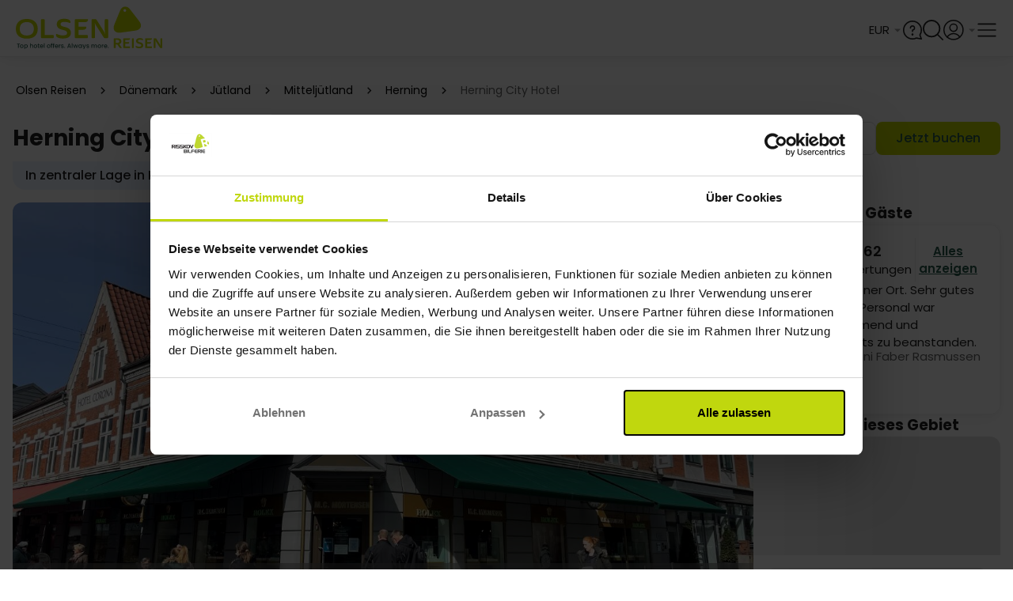

--- FILE ---
content_type: text/html;charset=utf-8
request_url: https://www.olsen-reisen.de/hotels/herning-city-hotel
body_size: 112341
content:
<!DOCTYPE html><html  lang="de"><head><meta charset="utf-8">
<meta name="viewport" content="width=device-width, initial-scale=1, viewport-fit=cover">
<title>Kurzurlaub mit eigener Anreise im Herning City Hotel</title>
<link rel="preconnect" href="https://connect.facebook.net" crossOrigin="crossorigin">
<link rel="preconnect" href="https://www.google-analytics.com" crossOrigin="crossorigin">
<link rel="preconnect" href="https://raag-cdn-website-resources.azureedge.net" crossOrigin="crossorigin">
<link rel="preconnect" href="https://raag-cdn-website-images.azureedge.net" crossOrigin="crossorigin">
<link rel="preconnect" href="https://consent.cookiebot.com" crossOrigin="crossorigin">
<link rel="preconnect" href="https://raag-cdn-website-gfx.azureedge.net" crossOrigin="crossorigin">
<link rel="preconnect" href="https://www.googletagmanager.com" crossOrigin="crossorigin">
<link rel="preconnect" href="https://dev.visualwebsiteoptimizer.com" crossOrigin="crossorigin">
<link rel="preconnect" href="https://fonts.googleapis.com">
<link rel="preconnect" href="https://fonts.gstatic.com" crossorigin="anonymous">
<link rel="preconnect" href="https://fonts.googleapis.com">
<link rel="preconnect" href="https://fonts.gstatic.com" crossorigin="anonymous">
<script src="https://cdn.mida.so/js/optimize.js?key=5MbwXVxaRjqpGYgD6p1oNq" type="text/javascript" async></script>
<script src="/js/webpush.js" type="text/javascript" defer async></script>
<script src="/js/abtesting.js" type="text/javascript"></script>
<script id="cookieconsent" src="/js/intren_gtm_helper.js" type="text/javascript" data-cookieconsent="ignore"></script>
<script src="https://www.google.com/recaptcha/api.js?render=6Lc32FopAAAAAAG0SCVPbJARC3spVDzhld9qSIs5"></script>
<style> @font-face { font-family: "Lato fallback"; src: local("Noto Sans"); size-adjust: 91.8776%; ascent-override: 107.4255%; descent-override: 23.183%; line-gap-override: 0%; } @font-face { font-family: "Lato fallback"; src: local("Arial"); size-adjust: 97.6894%; ascent-override: 101.0345%; descent-override: 21.8038%; line-gap-override: 0%; } @font-face { font-family: "Lato fallback"; src: local("Helvetica Neue"); size-adjust: 96.7778%; ascent-override: 101.9862%; descent-override: 22.0092%; line-gap-override: 0%; } @font-face { font-family: "Lato fallback"; src: local("Roboto"); size-adjust: 97.9038%; ascent-override: 100.8132%; descent-override: 21.756%; line-gap-override: 0%; } @font-face { font-family: "Lato fallback"; src: local("Segoe UI"); size-adjust: 98.2273%; ascent-override: 100.4812%; descent-override: 21.6844%; line-gap-override: 0%; } @font-face { font-family: "Lato fallback"; src: local("Noto Sans"); size-adjust: 91.8776%; ascent-override: 107.4255%; descent-override: 23.183%; line-gap-override: 0%; } @font-face { font-family: "Lato fallback"; src: local("Arial"); size-adjust: 97.6894%; ascent-override: 101.0345%; descent-override: 21.8038%; line-gap-override: 0%; } @font-face { font-family: "Lato fallback"; src: local("Helvetica Neue"); size-adjust: 96.7778%; ascent-override: 101.9862%; descent-override: 22.0092%; line-gap-override: 0%; } @font-face { font-family: "Lato fallback"; src: local("Roboto"); size-adjust: 97.9038%; ascent-override: 100.8132%; descent-override: 21.756%; line-gap-override: 0%; } @font-face { font-family: "Lato fallback"; src: local("Segoe UI"); size-adjust: 98.2273%; ascent-override: 100.4812%; descent-override: 21.6844%; line-gap-override: 0%; } @font-face { font-family: "Lato fallback"; src: local("Noto Sans"); size-adjust: 91.8776%; ascent-override: 107.4255%; descent-override: 23.183%; line-gap-override: 0%; } @font-face { font-family: "Lato fallback"; src: local("Arial"); size-adjust: 97.6894%; ascent-override: 101.0345%; descent-override: 21.8038%; line-gap-override: 0%; } @font-face { font-family: "Lato fallback"; src: local("Helvetica Neue"); size-adjust: 96.7778%; ascent-override: 101.9862%; descent-override: 22.0092%; line-gap-override: 0%; } @font-face { font-family: "Lato fallback"; src: local("Roboto"); size-adjust: 97.9038%; ascent-override: 100.8132%; descent-override: 21.756%; line-gap-override: 0%; } @font-face { font-family: "Lato fallback"; src: local("Segoe UI"); size-adjust: 98.2273%; ascent-override: 100.4812%; descent-override: 21.6844%; line-gap-override: 0%; } @font-face { font-family: "Lato fallback"; src: local("Noto Sans"); size-adjust: 91.8776%; ascent-override: 107.4255%; descent-override: 23.183%; line-gap-override: 0%; } @font-face { font-family: "Lato fallback"; src: local("Arial"); size-adjust: 97.6894%; ascent-override: 101.0345%; descent-override: 21.8038%; line-gap-override: 0%; } @font-face { font-family: "Lato fallback"; src: local("Helvetica Neue"); size-adjust: 96.7778%; ascent-override: 101.9862%; descent-override: 22.0092%; line-gap-override: 0%; } @font-face { font-family: "Lato fallback"; src: local("Roboto"); size-adjust: 97.9038%; ascent-override: 100.8132%; descent-override: 21.756%; line-gap-override: 0%; } @font-face { font-family: "Lato fallback"; src: local("Segoe UI"); size-adjust: 98.2273%; ascent-override: 100.4812%; descent-override: 21.6844%; line-gap-override: 0%; } @font-face { font-family: "Lato fallback"; src: local("Noto Sans"); size-adjust: 91.8776%; ascent-override: 107.4255%; descent-override: 23.183%; line-gap-override: 0%; } @font-face { font-family: "Lato fallback"; src: local("Arial"); size-adjust: 97.6894%; ascent-override: 101.0345%; descent-override: 21.8038%; line-gap-override: 0%; } @font-face { font-family: "Lato fallback"; src: local("Helvetica Neue"); size-adjust: 96.7778%; ascent-override: 101.9862%; descent-override: 22.0092%; line-gap-override: 0%; } @font-face { font-family: "Lato fallback"; src: local("Roboto"); size-adjust: 97.9038%; ascent-override: 100.8132%; descent-override: 21.756%; line-gap-override: 0%; } @font-face { font-family: "Lato fallback"; src: local("Segoe UI"); size-adjust: 98.2273%; ascent-override: 100.4812%; descent-override: 21.6844%; line-gap-override: 0%; } @font-face { font-family: "Lato fallback"; src: local("Noto Sans"); size-adjust: 91.8776%; ascent-override: 107.4255%; descent-override: 23.183%; line-gap-override: 0%; } @font-face { font-family: "Lato fallback"; src: local("Arial"); size-adjust: 97.6894%; ascent-override: 101.0345%; descent-override: 21.8038%; line-gap-override: 0%; } @font-face { font-family: "Lato fallback"; src: local("Helvetica Neue"); size-adjust: 96.7778%; ascent-override: 101.9862%; descent-override: 22.0092%; line-gap-override: 0%; } @font-face { font-family: "Lato fallback"; src: local("Roboto"); size-adjust: 97.9038%; ascent-override: 100.8132%; descent-override: 21.756%; line-gap-override: 0%; } @font-face { font-family: "Lato fallback"; src: local("Segoe UI"); size-adjust: 98.2273%; ascent-override: 100.4812%; descent-override: 21.6844%; line-gap-override: 0%; } </style>
<style id="vuetify-theme-stylesheet">:root {
      --v-theme-background: 245,245,245;
      --v-theme-background-overlay-multiplier: 1;
      --v-theme-surface: 255,255,255;
      --v-theme-surface-overlay-multiplier: 1;
      --v-theme-surface-bright: 255,255,255;
      --v-theme-surface-bright-overlay-multiplier: 1;
      --v-theme-surface-light: 238,238,238;
      --v-theme-surface-light-overlay-multiplier: 1;
      --v-theme-surface-variant: 66,66,66;
      --v-theme-surface-variant-overlay-multiplier: 2;
      --v-theme-on-surface-variant: 238,238,238;
      --v-theme-primary: 76,149,248;
      --v-theme-primary-overlay-multiplier: 1;
      --v-theme-primary-darken-1: 31,85,146;
      --v-theme-primary-darken-1-overlay-multiplier: 2;
      --v-theme-secondary: 124,124,124;
      --v-theme-secondary-overlay-multiplier: 1;
      --v-theme-secondary-darken-1: 1,135,134;
      --v-theme-secondary-darken-1-overlay-multiplier: 1;
      --v-theme-error: 255,82,82;
      --v-theme-error-overlay-multiplier: 1;
      --v-theme-info: 33,150,243;
      --v-theme-info-overlay-multiplier: 1;
      --v-theme-success: 149,205,57;
      --v-theme-success-overlay-multiplier: 1;
      --v-theme-warning: 251,140,0;
      --v-theme-warning-overlay-multiplier: 1;
      --v-theme-tertiary: 154,154,154;
      --v-theme-tertiary-overlay-multiplier: 1;
      --v-theme-textTertiary: 170,170,170;
      --v-theme-textTertiary-overlay-multiplier: 1;
      --v-theme-textPrimary: 33,33,33;
      --v-theme-textPrimary-overlay-multiplier: 2;
      --v-theme-accent: 130,177,255;
      --v-theme-accent-overlay-multiplier: 1;
      --v-theme-on-success: 255,255,255;
      --v-theme-bluecollection: 16,16,86;
      --v-theme-bluecollection-overlay-multiplier: 2;
      --v-theme-lightgrey: 255,255,255;
      --v-theme-lightgrey-overlay-multiplier: 1;
      --v-theme-darkgrey: 221,221,221;
      --v-theme-darkgrey-overlay-multiplier: 1;
      --v-theme-middlegrey: 66,66,66;
      --v-theme-middlegrey-overlay-multiplier: 2;
      --v-theme-disabledgrey: 189,189,189;
      --v-theme-disabledgrey-overlay-multiplier: 1;
      --v-theme-blackwhite: 33,33,33;
      --v-theme-blackwhite-overlay-multiplier: 2;
      --v-theme-gold: 188,172,80;
      --v-theme-gold-overlay-multiplier: 1;
      --v-theme-lightenGrey: 243,243,243;
      --v-theme-lightenGrey-overlay-multiplier: 1;
      --v-theme-darkengrey: 117,117,117;
      --v-theme-darkengrey-overlay-multiplier: 2;
      --v-theme-risskovdark: 109,189,69;
      --v-theme-risskovdark-overlay-multiplier: 1;
      --v-theme-babyBlue: 244,247,252;
      --v-theme-babyBlue-overlay-multiplier: 1;
      --v-theme-subtitlegrey: 102,102,102;
      --v-theme-subtitlegrey-overlay-multiplier: 2;
      --v-theme-hotelboxgrey: 250,250,250;
      --v-theme-hotelboxgrey-overlay-multiplier: 1;
      --v-theme-forestgreen: 40,92,77;
      --v-theme-forestgreen-overlay-multiplier: 2;
      --v-theme-on-background: 0,0,0;
      --v-theme-on-surface: 0,0,0;
      --v-theme-on-surface-bright: 0,0,0;
      --v-theme-on-surface-light: 0,0,0;
      --v-theme-on-primary: 255,255,255;
      --v-theme-on-primary-darken-1: 255,255,255;
      --v-theme-on-secondary: 255,255,255;
      --v-theme-on-secondary-darken-1: 255,255,255;
      --v-theme-on-error: 255,255,255;
      --v-theme-on-info: 255,255,255;
      --v-theme-on-warning: 255,255,255;
      --v-theme-on-tertiary: 255,255,255;
      --v-theme-on-textTertiary: 255,255,255;
      --v-theme-on-textPrimary: 255,255,255;
      --v-theme-on-accent: 0,0,0;
      --v-theme-on-bluecollection: 255,255,255;
      --v-theme-on-lightgrey: 0,0,0;
      --v-theme-on-darkgrey: 0,0,0;
      --v-theme-on-middlegrey: 255,255,255;
      --v-theme-on-disabledgrey: 0,0,0;
      --v-theme-on-blackwhite: 255,255,255;
      --v-theme-on-gold: 0,0,0;
      --v-theme-on-lightenGrey: 0,0,0;
      --v-theme-on-darkengrey: 255,255,255;
      --v-theme-on-risskovdark: 255,255,255;
      --v-theme-on-babyBlue: 0,0,0;
      --v-theme-on-subtitlegrey: 255,255,255;
      --v-theme-on-hotelboxgrey: 0,0,0;
      --v-theme-on-forestgreen: 255,255,255;
      --v-border-color: 0, 0, 0;
      --v-border-opacity: 0.12;
      --v-high-emphasis-opacity: 0.87;
      --v-medium-emphasis-opacity: 0.6;
      --v-disabled-opacity: 0.38;
      --v-idle-opacity: 0.04;
      --v-hover-opacity: 0.04;
      --v-focus-opacity: 0.12;
      --v-selected-opacity: 0.08;
      --v-activated-opacity: 0.12;
      --v-pressed-opacity: 0.12;
      --v-dragged-opacity: 0.08;
      --v-theme-kbd: 33, 37, 41;
      --v-theme-on-kbd: 255, 255, 255;
      --v-theme-code: 245, 245, 245;
      --v-theme-on-code: 0, 0, 0;
    }
    .v-theme--light {
      color-scheme: normal;
      --v-theme-background: 245,245,245;
      --v-theme-background-overlay-multiplier: 1;
      --v-theme-surface: 255,255,255;
      --v-theme-surface-overlay-multiplier: 1;
      --v-theme-surface-bright: 255,255,255;
      --v-theme-surface-bright-overlay-multiplier: 1;
      --v-theme-surface-light: 238,238,238;
      --v-theme-surface-light-overlay-multiplier: 1;
      --v-theme-surface-variant: 66,66,66;
      --v-theme-surface-variant-overlay-multiplier: 2;
      --v-theme-on-surface-variant: 238,238,238;
      --v-theme-primary: 76,149,248;
      --v-theme-primary-overlay-multiplier: 1;
      --v-theme-primary-darken-1: 31,85,146;
      --v-theme-primary-darken-1-overlay-multiplier: 2;
      --v-theme-secondary: 124,124,124;
      --v-theme-secondary-overlay-multiplier: 1;
      --v-theme-secondary-darken-1: 1,135,134;
      --v-theme-secondary-darken-1-overlay-multiplier: 1;
      --v-theme-error: 255,82,82;
      --v-theme-error-overlay-multiplier: 1;
      --v-theme-info: 33,150,243;
      --v-theme-info-overlay-multiplier: 1;
      --v-theme-success: 149,205,57;
      --v-theme-success-overlay-multiplier: 1;
      --v-theme-warning: 251,140,0;
      --v-theme-warning-overlay-multiplier: 1;
      --v-theme-tertiary: 154,154,154;
      --v-theme-tertiary-overlay-multiplier: 1;
      --v-theme-textTertiary: 170,170,170;
      --v-theme-textTertiary-overlay-multiplier: 1;
      --v-theme-textPrimary: 33,33,33;
      --v-theme-textPrimary-overlay-multiplier: 2;
      --v-theme-accent: 130,177,255;
      --v-theme-accent-overlay-multiplier: 1;
      --v-theme-on-success: 255,255,255;
      --v-theme-bluecollection: 16,16,86;
      --v-theme-bluecollection-overlay-multiplier: 2;
      --v-theme-lightgrey: 255,255,255;
      --v-theme-lightgrey-overlay-multiplier: 1;
      --v-theme-darkgrey: 221,221,221;
      --v-theme-darkgrey-overlay-multiplier: 1;
      --v-theme-middlegrey: 66,66,66;
      --v-theme-middlegrey-overlay-multiplier: 2;
      --v-theme-disabledgrey: 189,189,189;
      --v-theme-disabledgrey-overlay-multiplier: 1;
      --v-theme-blackwhite: 33,33,33;
      --v-theme-blackwhite-overlay-multiplier: 2;
      --v-theme-gold: 188,172,80;
      --v-theme-gold-overlay-multiplier: 1;
      --v-theme-lightenGrey: 243,243,243;
      --v-theme-lightenGrey-overlay-multiplier: 1;
      --v-theme-darkengrey: 117,117,117;
      --v-theme-darkengrey-overlay-multiplier: 2;
      --v-theme-risskovdark: 109,189,69;
      --v-theme-risskovdark-overlay-multiplier: 1;
      --v-theme-babyBlue: 244,247,252;
      --v-theme-babyBlue-overlay-multiplier: 1;
      --v-theme-subtitlegrey: 102,102,102;
      --v-theme-subtitlegrey-overlay-multiplier: 2;
      --v-theme-hotelboxgrey: 250,250,250;
      --v-theme-hotelboxgrey-overlay-multiplier: 1;
      --v-theme-forestgreen: 40,92,77;
      --v-theme-forestgreen-overlay-multiplier: 2;
      --v-theme-on-background: 0,0,0;
      --v-theme-on-surface: 0,0,0;
      --v-theme-on-surface-bright: 0,0,0;
      --v-theme-on-surface-light: 0,0,0;
      --v-theme-on-primary: 255,255,255;
      --v-theme-on-primary-darken-1: 255,255,255;
      --v-theme-on-secondary: 255,255,255;
      --v-theme-on-secondary-darken-1: 255,255,255;
      --v-theme-on-error: 255,255,255;
      --v-theme-on-info: 255,255,255;
      --v-theme-on-warning: 255,255,255;
      --v-theme-on-tertiary: 255,255,255;
      --v-theme-on-textTertiary: 255,255,255;
      --v-theme-on-textPrimary: 255,255,255;
      --v-theme-on-accent: 0,0,0;
      --v-theme-on-bluecollection: 255,255,255;
      --v-theme-on-lightgrey: 0,0,0;
      --v-theme-on-darkgrey: 0,0,0;
      --v-theme-on-middlegrey: 255,255,255;
      --v-theme-on-disabledgrey: 0,0,0;
      --v-theme-on-blackwhite: 255,255,255;
      --v-theme-on-gold: 0,0,0;
      --v-theme-on-lightenGrey: 0,0,0;
      --v-theme-on-darkengrey: 255,255,255;
      --v-theme-on-risskovdark: 255,255,255;
      --v-theme-on-babyBlue: 0,0,0;
      --v-theme-on-subtitlegrey: 255,255,255;
      --v-theme-on-hotelboxgrey: 0,0,0;
      --v-theme-on-forestgreen: 255,255,255;
      --v-border-color: 0, 0, 0;
      --v-border-opacity: 0.12;
      --v-high-emphasis-opacity: 0.87;
      --v-medium-emphasis-opacity: 0.6;
      --v-disabled-opacity: 0.38;
      --v-idle-opacity: 0.04;
      --v-hover-opacity: 0.04;
      --v-focus-opacity: 0.12;
      --v-selected-opacity: 0.08;
      --v-activated-opacity: 0.12;
      --v-pressed-opacity: 0.12;
      --v-dragged-opacity: 0.08;
      --v-theme-kbd: 33, 37, 41;
      --v-theme-on-kbd: 255, 255, 255;
      --v-theme-code: 245, 245, 245;
      --v-theme-on-code: 0, 0, 0;
    }
    .v-theme--dark {
      color-scheme: dark;
      --v-theme-background: 33,33,33;
      --v-theme-background-overlay-multiplier: 1;
      --v-theme-surface: 33,33,33;
      --v-theme-surface-overlay-multiplier: 1;
      --v-theme-surface-bright: 204,191,214;
      --v-theme-surface-bright-overlay-multiplier: 2;
      --v-theme-surface-light: 66,66,66;
      --v-theme-surface-light-overlay-multiplier: 1;
      --v-theme-surface-variant: 163,163,163;
      --v-theme-surface-variant-overlay-multiplier: 2;
      --v-theme-on-surface-variant: 66,66,66;
      --v-theme-primary: 76,149,248;
      --v-theme-primary-overlay-multiplier: 2;
      --v-theme-primary-darken-1: 39,124,193;
      --v-theme-primary-darken-1-overlay-multiplier: 2;
      --v-theme-secondary: 124,124,124;
      --v-theme-secondary-overlay-multiplier: 2;
      --v-theme-secondary-darken-1: 72,169,166;
      --v-theme-secondary-darken-1-overlay-multiplier: 2;
      --v-theme-error: 255,82,82;
      --v-theme-error-overlay-multiplier: 2;
      --v-theme-info: 33,150,243;
      --v-theme-info-overlay-multiplier: 2;
      --v-theme-success: 149,205,57;
      --v-theme-success-overlay-multiplier: 2;
      --v-theme-warning: 251,140,0;
      --v-theme-warning-overlay-multiplier: 2;
      --v-theme-tertiary: 154,154,154;
      --v-theme-tertiary-overlay-multiplier: 2;
      --v-theme-textTertiary: 170,170,170;
      --v-theme-textTertiary-overlay-multiplier: 2;
      --v-theme-textPrimary: 33,33,33;
      --v-theme-textPrimary-overlay-multiplier: 1;
      --v-theme-accent: 255,64,129;
      --v-theme-accent-overlay-multiplier: 2;
      --v-theme-on-success: 255,255,255;
      --v-theme-bluecollection: 16,16,86;
      --v-theme-bluecollection-overlay-multiplier: 1;
      --v-theme-lightgrey: 33,33,33;
      --v-theme-lightgrey-overlay-multiplier: 1;
      --v-theme-darkgrey: 66,66,66;
      --v-theme-darkgrey-overlay-multiplier: 1;
      --v-theme-middlegrey: 189,189,189;
      --v-theme-middlegrey-overlay-multiplier: 2;
      --v-theme-disabledgrey: 224,224,224;
      --v-theme-disabledgrey-overlay-multiplier: 2;
      --v-theme-blackwhite: 255,255,255;
      --v-theme-blackwhite-overlay-multiplier: 2;
      --v-theme-gold: 188,172,80;
      --v-theme-gold-overlay-multiplier: 2;
      --v-theme-lightenGrey: 106,106,106;
      --v-theme-lightenGrey-overlay-multiplier: 1;
      --v-theme-darkengrey: 117,117,117;
      --v-theme-darkengrey-overlay-multiplier: 1;
      --v-theme-risskovdark: 109,189,69;
      --v-theme-risskovdark-overlay-multiplier: 2;
      --v-theme-babyBlue: 106,106,106;
      --v-theme-babyBlue-overlay-multiplier: 1;
      --v-theme-subtitlegrey: 102,102,102;
      --v-theme-subtitlegrey-overlay-multiplier: 1;
      --v-theme-hotelboxgrey: 106,106,106;
      --v-theme-hotelboxgrey-overlay-multiplier: 1;
      --v-theme-forestgreen: 40,92,77;
      --v-theme-forestgreen-overlay-multiplier: 1;
      --v-theme-on-background: 255,255,255;
      --v-theme-on-surface: 255,255,255;
      --v-theme-on-surface-bright: 0,0,0;
      --v-theme-on-surface-light: 255,255,255;
      --v-theme-on-primary: 255,255,255;
      --v-theme-on-primary-darken-1: 255,255,255;
      --v-theme-on-secondary: 255,255,255;
      --v-theme-on-secondary-darken-1: 255,255,255;
      --v-theme-on-error: 255,255,255;
      --v-theme-on-info: 255,255,255;
      --v-theme-on-warning: 255,255,255;
      --v-theme-on-tertiary: 255,255,255;
      --v-theme-on-textTertiary: 255,255,255;
      --v-theme-on-textPrimary: 255,255,255;
      --v-theme-on-accent: 255,255,255;
      --v-theme-on-bluecollection: 255,255,255;
      --v-theme-on-lightgrey: 255,255,255;
      --v-theme-on-darkgrey: 255,255,255;
      --v-theme-on-middlegrey: 0,0,0;
      --v-theme-on-disabledgrey: 0,0,0;
      --v-theme-on-blackwhite: 0,0,0;
      --v-theme-on-gold: 0,0,0;
      --v-theme-on-lightenGrey: 255,255,255;
      --v-theme-on-darkengrey: 255,255,255;
      --v-theme-on-risskovdark: 255,255,255;
      --v-theme-on-babyBlue: 255,255,255;
      --v-theme-on-subtitlegrey: 255,255,255;
      --v-theme-on-hotelboxgrey: 255,255,255;
      --v-theme-on-forestgreen: 255,255,255;
      --v-border-color: 255, 255, 255;
      --v-border-opacity: 0.12;
      --v-high-emphasis-opacity: 1;
      --v-medium-emphasis-opacity: 0.7;
      --v-disabled-opacity: 0.5;
      --v-idle-opacity: 0.1;
      --v-hover-opacity: 0.04;
      --v-focus-opacity: 0.12;
      --v-selected-opacity: 0.08;
      --v-activated-opacity: 0.12;
      --v-pressed-opacity: 0.16;
      --v-dragged-opacity: 0.08;
      --v-theme-kbd: 33, 37, 41;
      --v-theme-on-kbd: 255, 255, 255;
      --v-theme-code: 52, 52, 52;
      --v-theme-on-code: 204, 204, 204;
    }
    .bg-background {
      --v-theme-overlay-multiplier: var(--v-theme-background-overlay-multiplier);
      background-color: rgb(var(--v-theme-background)) !important;
      color: rgb(var(--v-theme-on-background)) !important;
    }
    .bg-surface {
      --v-theme-overlay-multiplier: var(--v-theme-surface-overlay-multiplier);
      background-color: rgb(var(--v-theme-surface)) !important;
      color: rgb(var(--v-theme-on-surface)) !important;
    }
    .bg-surface-bright {
      --v-theme-overlay-multiplier: var(--v-theme-surface-bright-overlay-multiplier);
      background-color: rgb(var(--v-theme-surface-bright)) !important;
      color: rgb(var(--v-theme-on-surface-bright)) !important;
    }
    .bg-surface-light {
      --v-theme-overlay-multiplier: var(--v-theme-surface-light-overlay-multiplier);
      background-color: rgb(var(--v-theme-surface-light)) !important;
      color: rgb(var(--v-theme-on-surface-light)) !important;
    }
    .bg-surface-variant {
      --v-theme-overlay-multiplier: var(--v-theme-surface-variant-overlay-multiplier);
      background-color: rgb(var(--v-theme-surface-variant)) !important;
      color: rgb(var(--v-theme-on-surface-variant)) !important;
    }
    .bg-primary {
      --v-theme-overlay-multiplier: var(--v-theme-primary-overlay-multiplier);
      background-color: rgb(var(--v-theme-primary)) !important;
      color: rgb(var(--v-theme-on-primary)) !important;
    }
    .bg-primary-darken-1 {
      --v-theme-overlay-multiplier: var(--v-theme-primary-darken-1-overlay-multiplier);
      background-color: rgb(var(--v-theme-primary-darken-1)) !important;
      color: rgb(var(--v-theme-on-primary-darken-1)) !important;
    }
    .bg-secondary {
      --v-theme-overlay-multiplier: var(--v-theme-secondary-overlay-multiplier);
      background-color: rgb(var(--v-theme-secondary)) !important;
      color: rgb(var(--v-theme-on-secondary)) !important;
    }
    .bg-secondary-darken-1 {
      --v-theme-overlay-multiplier: var(--v-theme-secondary-darken-1-overlay-multiplier);
      background-color: rgb(var(--v-theme-secondary-darken-1)) !important;
      color: rgb(var(--v-theme-on-secondary-darken-1)) !important;
    }
    .bg-error {
      --v-theme-overlay-multiplier: var(--v-theme-error-overlay-multiplier);
      background-color: rgb(var(--v-theme-error)) !important;
      color: rgb(var(--v-theme-on-error)) !important;
    }
    .bg-info {
      --v-theme-overlay-multiplier: var(--v-theme-info-overlay-multiplier);
      background-color: rgb(var(--v-theme-info)) !important;
      color: rgb(var(--v-theme-on-info)) !important;
    }
    .bg-success {
      --v-theme-overlay-multiplier: var(--v-theme-success-overlay-multiplier);
      background-color: rgb(var(--v-theme-success)) !important;
      color: rgb(var(--v-theme-on-success)) !important;
    }
    .bg-warning {
      --v-theme-overlay-multiplier: var(--v-theme-warning-overlay-multiplier);
      background-color: rgb(var(--v-theme-warning)) !important;
      color: rgb(var(--v-theme-on-warning)) !important;
    }
    .bg-tertiary {
      --v-theme-overlay-multiplier: var(--v-theme-tertiary-overlay-multiplier);
      background-color: rgb(var(--v-theme-tertiary)) !important;
      color: rgb(var(--v-theme-on-tertiary)) !important;
    }
    .bg-textTertiary {
      --v-theme-overlay-multiplier: var(--v-theme-textTertiary-overlay-multiplier);
      background-color: rgb(var(--v-theme-textTertiary)) !important;
      color: rgb(var(--v-theme-on-textTertiary)) !important;
    }
    .bg-textPrimary {
      --v-theme-overlay-multiplier: var(--v-theme-textPrimary-overlay-multiplier);
      background-color: rgb(var(--v-theme-textPrimary)) !important;
      color: rgb(var(--v-theme-on-textPrimary)) !important;
    }
    .bg-accent {
      --v-theme-overlay-multiplier: var(--v-theme-accent-overlay-multiplier);
      background-color: rgb(var(--v-theme-accent)) !important;
      color: rgb(var(--v-theme-on-accent)) !important;
    }
    .bg-bluecollection {
      --v-theme-overlay-multiplier: var(--v-theme-bluecollection-overlay-multiplier);
      background-color: rgb(var(--v-theme-bluecollection)) !important;
      color: rgb(var(--v-theme-on-bluecollection)) !important;
    }
    .bg-lightgrey {
      --v-theme-overlay-multiplier: var(--v-theme-lightgrey-overlay-multiplier);
      background-color: rgb(var(--v-theme-lightgrey)) !important;
      color: rgb(var(--v-theme-on-lightgrey)) !important;
    }
    .bg-darkgrey {
      --v-theme-overlay-multiplier: var(--v-theme-darkgrey-overlay-multiplier);
      background-color: rgb(var(--v-theme-darkgrey)) !important;
      color: rgb(var(--v-theme-on-darkgrey)) !important;
    }
    .bg-middlegrey {
      --v-theme-overlay-multiplier: var(--v-theme-middlegrey-overlay-multiplier);
      background-color: rgb(var(--v-theme-middlegrey)) !important;
      color: rgb(var(--v-theme-on-middlegrey)) !important;
    }
    .bg-disabledgrey {
      --v-theme-overlay-multiplier: var(--v-theme-disabledgrey-overlay-multiplier);
      background-color: rgb(var(--v-theme-disabledgrey)) !important;
      color: rgb(var(--v-theme-on-disabledgrey)) !important;
    }
    .bg-blackwhite {
      --v-theme-overlay-multiplier: var(--v-theme-blackwhite-overlay-multiplier);
      background-color: rgb(var(--v-theme-blackwhite)) !important;
      color: rgb(var(--v-theme-on-blackwhite)) !important;
    }
    .bg-gold {
      --v-theme-overlay-multiplier: var(--v-theme-gold-overlay-multiplier);
      background-color: rgb(var(--v-theme-gold)) !important;
      color: rgb(var(--v-theme-on-gold)) !important;
    }
    .bg-lightenGrey {
      --v-theme-overlay-multiplier: var(--v-theme-lightenGrey-overlay-multiplier);
      background-color: rgb(var(--v-theme-lightenGrey)) !important;
      color: rgb(var(--v-theme-on-lightenGrey)) !important;
    }
    .bg-darkengrey {
      --v-theme-overlay-multiplier: var(--v-theme-darkengrey-overlay-multiplier);
      background-color: rgb(var(--v-theme-darkengrey)) !important;
      color: rgb(var(--v-theme-on-darkengrey)) !important;
    }
    .bg-risskovdark {
      --v-theme-overlay-multiplier: var(--v-theme-risskovdark-overlay-multiplier);
      background-color: rgb(var(--v-theme-risskovdark)) !important;
      color: rgb(var(--v-theme-on-risskovdark)) !important;
    }
    .bg-babyBlue {
      --v-theme-overlay-multiplier: var(--v-theme-babyBlue-overlay-multiplier);
      background-color: rgb(var(--v-theme-babyBlue)) !important;
      color: rgb(var(--v-theme-on-babyBlue)) !important;
    }
    .bg-subtitlegrey {
      --v-theme-overlay-multiplier: var(--v-theme-subtitlegrey-overlay-multiplier);
      background-color: rgb(var(--v-theme-subtitlegrey)) !important;
      color: rgb(var(--v-theme-on-subtitlegrey)) !important;
    }
    .bg-hotelboxgrey {
      --v-theme-overlay-multiplier: var(--v-theme-hotelboxgrey-overlay-multiplier);
      background-color: rgb(var(--v-theme-hotelboxgrey)) !important;
      color: rgb(var(--v-theme-on-hotelboxgrey)) !important;
    }
    .bg-forestgreen {
      --v-theme-overlay-multiplier: var(--v-theme-forestgreen-overlay-multiplier);
      background-color: rgb(var(--v-theme-forestgreen)) !important;
      color: rgb(var(--v-theme-on-forestgreen)) !important;
    }
    .text-background {
      color: rgb(var(--v-theme-background)) !important;
    }
    .border-background {
      --v-border-color: var(--v-theme-background);
    }
    .text-surface {
      color: rgb(var(--v-theme-surface)) !important;
    }
    .border-surface {
      --v-border-color: var(--v-theme-surface);
    }
    .text-surface-bright {
      color: rgb(var(--v-theme-surface-bright)) !important;
    }
    .border-surface-bright {
      --v-border-color: var(--v-theme-surface-bright);
    }
    .text-surface-light {
      color: rgb(var(--v-theme-surface-light)) !important;
    }
    .border-surface-light {
      --v-border-color: var(--v-theme-surface-light);
    }
    .text-surface-variant {
      color: rgb(var(--v-theme-surface-variant)) !important;
    }
    .border-surface-variant {
      --v-border-color: var(--v-theme-surface-variant);
    }
    .on-surface-variant {
      color: rgb(var(--v-theme-on-surface-variant)) !important;
    }
    .text-primary {
      color: rgb(var(--v-theme-primary)) !important;
    }
    .border-primary {
      --v-border-color: var(--v-theme-primary);
    }
    .text-primary-darken-1 {
      color: rgb(var(--v-theme-primary-darken-1)) !important;
    }
    .border-primary-darken-1 {
      --v-border-color: var(--v-theme-primary-darken-1);
    }
    .text-secondary {
      color: rgb(var(--v-theme-secondary)) !important;
    }
    .border-secondary {
      --v-border-color: var(--v-theme-secondary);
    }
    .text-secondary-darken-1 {
      color: rgb(var(--v-theme-secondary-darken-1)) !important;
    }
    .border-secondary-darken-1 {
      --v-border-color: var(--v-theme-secondary-darken-1);
    }
    .text-error {
      color: rgb(var(--v-theme-error)) !important;
    }
    .border-error {
      --v-border-color: var(--v-theme-error);
    }
    .text-info {
      color: rgb(var(--v-theme-info)) !important;
    }
    .border-info {
      --v-border-color: var(--v-theme-info);
    }
    .text-success {
      color: rgb(var(--v-theme-success)) !important;
    }
    .border-success {
      --v-border-color: var(--v-theme-success);
    }
    .text-warning {
      color: rgb(var(--v-theme-warning)) !important;
    }
    .border-warning {
      --v-border-color: var(--v-theme-warning);
    }
    .text-tertiary {
      color: rgb(var(--v-theme-tertiary)) !important;
    }
    .border-tertiary {
      --v-border-color: var(--v-theme-tertiary);
    }
    .text-textTertiary {
      color: rgb(var(--v-theme-textTertiary)) !important;
    }
    .border-textTertiary {
      --v-border-color: var(--v-theme-textTertiary);
    }
    .text-textPrimary {
      color: rgb(var(--v-theme-textPrimary)) !important;
    }
    .border-textPrimary {
      --v-border-color: var(--v-theme-textPrimary);
    }
    .text-accent {
      color: rgb(var(--v-theme-accent)) !important;
    }
    .border-accent {
      --v-border-color: var(--v-theme-accent);
    }
    .on-success {
      color: rgb(var(--v-theme-on-success)) !important;
    }
    .text-bluecollection {
      color: rgb(var(--v-theme-bluecollection)) !important;
    }
    .border-bluecollection {
      --v-border-color: var(--v-theme-bluecollection);
    }
    .text-lightgrey {
      color: rgb(var(--v-theme-lightgrey)) !important;
    }
    .border-lightgrey {
      --v-border-color: var(--v-theme-lightgrey);
    }
    .text-darkgrey {
      color: rgb(var(--v-theme-darkgrey)) !important;
    }
    .border-darkgrey {
      --v-border-color: var(--v-theme-darkgrey);
    }
    .text-middlegrey {
      color: rgb(var(--v-theme-middlegrey)) !important;
    }
    .border-middlegrey {
      --v-border-color: var(--v-theme-middlegrey);
    }
    .text-disabledgrey {
      color: rgb(var(--v-theme-disabledgrey)) !important;
    }
    .border-disabledgrey {
      --v-border-color: var(--v-theme-disabledgrey);
    }
    .text-blackwhite {
      color: rgb(var(--v-theme-blackwhite)) !important;
    }
    .border-blackwhite {
      --v-border-color: var(--v-theme-blackwhite);
    }
    .text-gold {
      color: rgb(var(--v-theme-gold)) !important;
    }
    .border-gold {
      --v-border-color: var(--v-theme-gold);
    }
    .text-lightenGrey {
      color: rgb(var(--v-theme-lightenGrey)) !important;
    }
    .border-lightenGrey {
      --v-border-color: var(--v-theme-lightenGrey);
    }
    .text-darkengrey {
      color: rgb(var(--v-theme-darkengrey)) !important;
    }
    .border-darkengrey {
      --v-border-color: var(--v-theme-darkengrey);
    }
    .text-risskovdark {
      color: rgb(var(--v-theme-risskovdark)) !important;
    }
    .border-risskovdark {
      --v-border-color: var(--v-theme-risskovdark);
    }
    .text-babyBlue {
      color: rgb(var(--v-theme-babyBlue)) !important;
    }
    .border-babyBlue {
      --v-border-color: var(--v-theme-babyBlue);
    }
    .text-subtitlegrey {
      color: rgb(var(--v-theme-subtitlegrey)) !important;
    }
    .border-subtitlegrey {
      --v-border-color: var(--v-theme-subtitlegrey);
    }
    .text-hotelboxgrey {
      color: rgb(var(--v-theme-hotelboxgrey)) !important;
    }
    .border-hotelboxgrey {
      --v-border-color: var(--v-theme-hotelboxgrey);
    }
    .text-forestgreen {
      color: rgb(var(--v-theme-forestgreen)) !important;
    }
    .border-forestgreen {
      --v-border-color: var(--v-theme-forestgreen);
    }
    .on-background {
      color: rgb(var(--v-theme-on-background)) !important;
    }
    .on-surface {
      color: rgb(var(--v-theme-on-surface)) !important;
    }
    .on-surface-bright {
      color: rgb(var(--v-theme-on-surface-bright)) !important;
    }
    .on-surface-light {
      color: rgb(var(--v-theme-on-surface-light)) !important;
    }
    .on-primary {
      color: rgb(var(--v-theme-on-primary)) !important;
    }
    .on-primary-darken-1 {
      color: rgb(var(--v-theme-on-primary-darken-1)) !important;
    }
    .on-secondary {
      color: rgb(var(--v-theme-on-secondary)) !important;
    }
    .on-secondary-darken-1 {
      color: rgb(var(--v-theme-on-secondary-darken-1)) !important;
    }
    .on-error {
      color: rgb(var(--v-theme-on-error)) !important;
    }
    .on-info {
      color: rgb(var(--v-theme-on-info)) !important;
    }
    .on-warning {
      color: rgb(var(--v-theme-on-warning)) !important;
    }
    .on-tertiary {
      color: rgb(var(--v-theme-on-tertiary)) !important;
    }
    .on-textTertiary {
      color: rgb(var(--v-theme-on-textTertiary)) !important;
    }
    .on-textPrimary {
      color: rgb(var(--v-theme-on-textPrimary)) !important;
    }
    .on-accent {
      color: rgb(var(--v-theme-on-accent)) !important;
    }
    .on-bluecollection {
      color: rgb(var(--v-theme-on-bluecollection)) !important;
    }
    .on-lightgrey {
      color: rgb(var(--v-theme-on-lightgrey)) !important;
    }
    .on-darkgrey {
      color: rgb(var(--v-theme-on-darkgrey)) !important;
    }
    .on-middlegrey {
      color: rgb(var(--v-theme-on-middlegrey)) !important;
    }
    .on-disabledgrey {
      color: rgb(var(--v-theme-on-disabledgrey)) !important;
    }
    .on-blackwhite {
      color: rgb(var(--v-theme-on-blackwhite)) !important;
    }
    .on-gold {
      color: rgb(var(--v-theme-on-gold)) !important;
    }
    .on-lightenGrey {
      color: rgb(var(--v-theme-on-lightenGrey)) !important;
    }
    .on-darkengrey {
      color: rgb(var(--v-theme-on-darkengrey)) !important;
    }
    .on-risskovdark {
      color: rgb(var(--v-theme-on-risskovdark)) !important;
    }
    .on-babyBlue {
      color: rgb(var(--v-theme-on-babyBlue)) !important;
    }
    .on-subtitlegrey {
      color: rgb(var(--v-theme-on-subtitlegrey)) !important;
    }
    .on-hotelboxgrey {
      color: rgb(var(--v-theme-on-hotelboxgrey)) !important;
    }
    .on-forestgreen {
      color: rgb(var(--v-theme-on-forestgreen)) !important;
    }
</style>
<link rel="stylesheet" href="https://fonts.googleapis.com/css2?family=Poppins:wght@100;200;300;400;500;600;700;800;900&display=swap">
<link rel="stylesheet" href="https://fonts.googleapis.com/css2?family=Poppins:wght@100;200;300;400;500;600;700;800;900&display=swap">
<style type="text/css" id="campaign-styles">.winter_sale-packagefilterbackground { background: #F5FBFF !important; }
.winter_sale-packagefilterborder { border: 1px solid #683F3F !important; }
.winter_sale-fivebulletsletter { color: #683F3F !important; }
.winter_sale-fivebulletsbackground { background: #E2F4FF !important; }
.winter_sale-frontpagebannercolor { background: linear-gradient(-90deg, #E2F4FF 100%, #FFFFFF 100%) !important; }
.winter_sale-frontpagebannertext { color: #683F3F !important; }
.winter_sale-frontpagebuttoncolor { background: #683F3F !important; }
.winter_sale-frontpagebuttontext { color: #FFFFFF !important; }
.winter_sale-bannerbackground { background-color: #683F3F !important; }
.winter_sale-bannerletters { color: #FFFFFF !important; }
.winter_sale-packageiconbackground { background: #E2F4FF !important; }
.winter_sale-packageiconradioborder { border: 1px solid #683F3F !important; }
.winter_sale-packageiconradiobackground { background: #683F3F !important; }
.winter_sale-letters { color: #683F3F !important; }
.winter_sale-buttonbackground { background: #683F3F !important; }
.winter_sale-buttoncolor { color: #FFFFFF !important; }
.winter_sale-packageboxbackground { background: #F5FBFF !important; }
.winter_sale-packageboxiconbackground { background: #E2F4FF !important; }
.winter_sale-packageboxicontagbackground { background: #683F3F !important; }
.winter_sale-packageboxicontagletters { color: #F5FBFF !important; }
.winter_sale-mobilefilterbackground { background: #683F3F !important; }
.winter_vacation-packagefilterbackground { background: #EDF7F8 !important; }
.winter_vacation-packagefilterborder { border: 1px solid #285C4D !important; }
.winter_vacation-fivebulletsletter { color: #285C4D !important; }
.winter_vacation-fivebulletsbackground { background: #CEDFE0 !important; }
.winter_vacation-frontpagebannercolor { background: #EDF7F8 !important; }
.winter_vacation-frontpagebannertext { color: #285C4D !important; }
.winter_vacation-frontpagebuttoncolor { background: #285C4D !important; }
.winter_vacation-frontpagebuttontext { color: #FFFFFF !important; }
.winter_vacation-bannerbackground { background-color: #EDF7F8 !important; }
.winter_vacation-bannerletters { color: #285C4D !important; }
.winter_vacation-packageiconbackground { background: #CEDFE0 !important; }
.winter_vacation-packageiconradioborder { border: 1px solid #285C4D !important; }
.winter_vacation-packageiconradiobackground { background: #285C4D !important; }
.winter_vacation-letters { color: #285C4D !important; }
.winter_vacation-buttonbackground { background: #285C4D !important; }
.winter_vacation-buttoncolor { color: #FFFFFF !important; }
.winter_vacation-packageboxbackground { background: #EDF7F8 !important; }
.winter_vacation-packageboxiconbackground { background: #CEDFE0 !important; }
.winter_vacation-packageboxicontagbackground { background: #285C4D !important; }
.winter_vacation-packageboxicontagletters { color: #FFFFFF !important; }
.winter_vacation-mobilefilterbackground { background: #EDF7F8 !important; }</style>
<style>.dp__input_wrap{box-sizing:unset;position:relative;width:100%}.dp__input_wrap:focus{border-color:var(--dp-border-color-hover);outline:none}.dp__input_valid{box-shadow:0 0 var(--dp-border-radius) var(--dp-success-color)}.dp__input_valid,.dp__input_valid:hover{border-color:var(--dp-success-color)}.dp__input_invalid{box-shadow:0 0 var(--dp-border-radius) var(--dp-danger-color)}.dp__input_invalid,.dp__input_invalid:hover{border-color:var(--dp-danger-color)}.dp__input{background-color:var(--dp-background-color);border:1px solid var(--dp-border-color);border-radius:var(--dp-border-radius);box-sizing:border-box;color:var(--dp-text-color);font-family:var(--dp-font-family);font-size:var(--dp-font-size);line-height:calc(var(--dp-font-size)*1.5);outline:none;padding:var(--dp-input-padding);transition:border-color .2s cubic-bezier(.645,.045,.355,1);width:100%}.dp__input::-moz-placeholder{opacity:.7}.dp__input::placeholder{opacity:.7}.dp__input:hover:not(.dp__input_focus){border-color:var(--dp-border-color-hover)}.dp__input_not_clearable{padding-inline-end:var(--dp-input-not-clearable-padding)!important}.dp__input_reg{caret-color:transparent}.dp__input_focus{border-color:var(--dp-border-color-focus)}.dp__disabled{background:var(--dp-disabled-color)}.dp__disabled::-moz-placeholder{color:var(--dp-disabled-color-text)}.dp__disabled::placeholder{color:var(--dp-disabled-color-text)}.dp__input_icons{box-sizing:content-box;color:var(--dp-icon-color);display:inline-block;font-size:var(--dp-font-size);height:var(--dp-font-size);line-height:calc(var(--dp-font-size)*1.5);padding:6px 12px;stroke-width:0;width:var(--dp-font-size)}.dp__input_icon{inset-inline-start:0}.dp--clear-btn,.dp__input_icon{color:var(--dp-icon-color);cursor:pointer;position:absolute;top:50%;transform:translateY(-50%)}.dp--clear-btn{align-items:center;background:transparent;border:none;display:inline-flex;inset-inline-end:0;margin:0;padding:0}.dp__input_icon_pad{padding-inline-start:var(--dp-input-icon-padding)}.dp__menu{background:var(--dp-background-color);border:1px solid var(--dp-menu-border-color);border-radius:var(--dp-border-radius);font-family:var(--dp-font-family);font-size:var(--dp-font-size);min-width:var(--dp-menu-min-width);-webkit-user-select:none;-moz-user-select:none;user-select:none}.dp__menu,.dp__menu:after,.dp__menu:before{box-sizing:border-box}.dp__menu:focus{border:1px solid var(--dp-menu-border-color);outline:none}.dp--menu-wrapper{position:absolute;z-index:99999}.dp__menu_inner{padding:var(--dp-menu-padding)}.dp--menu--inner-stretched{padding:6px 0}.dp__menu_index{z-index:99999}.dp-menu-loading,.dp__menu_disabled,.dp__menu_readonly{top:0;right:0;bottom:0;left:0;position:absolute;z-index:999999}.dp__menu_disabled{background:#ffffff80;cursor:not-allowed}.dp__menu_readonly{background:transparent;cursor:default}.dp-menu-loading{background:#ffffff80;cursor:default}.dp--menu-load-container{align-items:center;display:flex;height:100%;justify-content:center;width:100%}.dp--menu-loader{animation:dp-load-rotation 1s linear infinite;border:var(--dp-loader);border-bottom-color:transparent;border-radius:50%;box-sizing:border-box;display:inline-block;height:48px;position:absolute;width:48px}@keyframes dp-load-rotation{0%{transform:rotate(0)}to{transform:rotate(1turn)}}.dp__arrow_top{border-inline-end:1px solid var(--dp-menu-border-color);border-top:1px solid var(--dp-menu-border-color);top:0;transform:translate(-50%,-50%) rotate(-45deg)}.dp__arrow_bottom,.dp__arrow_top{background-color:var(--dp-background-color);height:12px;left:var(--dp-arrow-left);position:absolute;width:12px}.dp__arrow_bottom{border-bottom:1px solid var(--dp-menu-border-color);border-inline-end:1px solid var(--dp-menu-border-color);bottom:0;transform:translate(-50%,50%) rotate(45deg)}.dp__action_extra{padding:2px 0;text-align:center}.dp--preset-dates{border-inline-end:1px solid var(--dp-border-color);padding:5px}.dp--preset-dates-collapsed,.dp--preset-dates[data-dp-mobile]{align-self:center;border:none;display:flex;max-width:calc(var(--dp-menu-width) - var(--dp-action-row-padding)*2);overflow-x:auto}.dp__sidebar_left{border-inline-end:1px solid var(--dp-border-color);padding:5px}.dp__sidebar_right{margin-inline-end:1px solid var(--dp-border-color);padding:5px}.dp--preset-range{border-radius:var(--dp-border-radius);color:var(--dp-text-color);display:block;padding:5px;text-align:left;transition:var(--dp-common-transition);white-space:nowrap;width:100%}.dp--preset-range:hover{background-color:var(--dp-hover-color);color:var(--dp-hover-text-color);cursor:pointer}.dp--preset-range[data-dp-mobile]{border:1px solid var(--dp-border-color);margin:0 3px}.dp--preset-range[data-dp-mobile]:first-child{margin-left:0}.dp--preset-range[data-dp-mobile]:last-child{margin-right:0}.dp--preset-range-collapsed{border:1px solid var(--dp-border-color);margin:0 3px}.dp--preset-range-collapsed:first-child{margin-left:0}.dp--preset-range-collapsed:last-child{margin-right:0}.dp__menu_content_wrapper{display:flex}.dp--menu-content-wrapper-collapsed,.dp__menu_content_wrapper[data-dp-mobile]{flex-direction:column-reverse}.dp__calendar_header{align-items:center;color:var(--dp-text-color);display:flex;font-weight:700;justify-content:center;position:relative;white-space:nowrap}.dp__calendar_header_item{box-sizing:border-box;flex-grow:1;height:var(--dp-cell-size);padding:var(--dp-cell-padding);text-align:center;width:var(--dp-cell-size)}.dp__calendar_row{align-items:center;display:flex;justify-content:center;margin:var(--dp-row-margin)}.dp__calendar_item{box-sizing:border-box;color:var(--dp-text-color);flex-grow:1;text-align:center}.dp__calendar{position:relative}.dp__calendar_header_cell{border-bottom:thin solid var(--dp-border-color);padding:var(--dp-calendar-header-cell-padding)}.dp__cell_inner{align-items:center;border:1px solid transparent;border-radius:var(--dp-cell-border-radius);box-sizing:border-box;display:flex;height:var(--dp-cell-size);justify-content:center;padding:var(--dp-cell-padding);position:relative;text-align:center;width:var(--dp-cell-size)}.dp__cell_inner:hover{transition:all .2s}.dp__cell_auto_range_start,.dp__date_hover_start:hover,.dp__range_start{border-end-end-radius:0;border-start-end-radius:0}.dp__cell_auto_range_end,.dp__date_hover_end:hover,.dp__range_end{border-end-start-radius:0;border-start-start-radius:0}.dp__active_date,.dp__range_end,.dp__range_start{background:var(--dp-primary-color);color:var(--dp-primary-text-color)}.dp__date_hover:hover,.dp__date_hover_end:hover,.dp__date_hover_start:hover{background:var(--dp-hover-color);color:var(--dp-hover-text-color)}.dp__cell_disabled,.dp__cell_offset{color:var(--dp-secondary-color)}.dp__cell_disabled{cursor:not-allowed}.dp__range_between{background:var(--dp-range-between-dates-background-color);border:1px solid var(--dp-range-between-border-color);border-radius:0;color:var(--dp-range-between-dates-text-color)}.dp__range_between_week{background:var(--dp-primary-color);border-bottom:1px solid var(--dp-primary-color);border-radius:0;border-top:1px solid var(--dp-primary-color);color:var(--dp-primary-text-color)}.dp__today{border:1px solid var(--dp-primary-color)}.dp__week_num{color:var(--dp-secondary-color);text-align:center}.dp__cell_auto_range{border-bottom:1px dashed var(--dp-primary-color);border-radius:0;border-top:1px dashed var(--dp-primary-color)}.dp__cell_auto_range_start{border-bottom:1px dashed var(--dp-primary-color);border-end-start-radius:var(--dp-cell-border-radius);border-inline-start:1px dashed var(--dp-primary-color);border-start-start-radius:var(--dp-cell-border-radius);border-top:1px dashed var(--dp-primary-color)}.dp__cell_auto_range_end{border-bottom:1px dashed var(--dp-primary-color);border-end-end-radius:var(--dp-cell-border-radius);border-inline-end:1px dashed var(--dp-primary-color);border-start-end-radius:var(--dp-cell-border-radius);border-top:1px dashed var(--dp-primary-color)}.dp__calendar_header_separator{background:var(--dp-border-color);height:1px;width:100%}.dp__calendar_next{margin-inline-start:var(--dp-multi-calendars-spacing)}.dp__marker_dot,.dp__marker_line{background-color:var(--dp-marker-color);bottom:0;height:5px;position:absolute}.dp__marker_dot{border-radius:50%;left:50%;transform:translate(-50%);width:5px}.dp__marker_line{left:0;width:100%}.dp__marker_tooltip{background-color:var(--dp-tooltip-color);border:1px solid var(--dp-border-color);border-radius:var(--dp-border-radius);box-sizing:border-box;cursor:default;padding:5px;position:absolute;z-index:99999}.dp__tooltip_content{white-space:nowrap}.dp__tooltip_text{align-items:center;color:var(--dp-text-color);display:flex;flex-flow:row nowrap}.dp__tooltip_mark{background-color:var(--dp-text-color);border-radius:50%;color:var(--dp-text-color);height:5px;margin-inline-end:5px;width:5px}.dp__arrow_bottom_tp{background-color:var(--dp-tooltip-color);border-bottom:1px solid var(--dp-border-color);border-inline-end:1px solid var(--dp-border-color);bottom:0;height:8px;position:absolute;transform:translate(-50%,50%) rotate(45deg);width:8px}.dp__instance_calendar{position:relative;width:100%}.dp--flex-display-collapsed,.dp__flex_display[data-dp-mobile]{flex-direction:column}.dp__cell_highlight{background-color:var(--dp-highlight-color)}.dp__month_year_row{align-items:center;box-sizing:border-box;color:var(--dp-text-color);display:flex;height:var(--dp-month-year-row-height)}.dp__inner_nav{align-items:center;border-radius:50%;color:var(--dp-icon-color);cursor:pointer;display:flex;height:var(--dp-month-year-row-button-size);justify-content:center;text-align:center;width:var(--dp-month-year-row-button-size)}.dp__inner_nav svg{height:var(--dp-button-icon-height);width:var(--dp-button-icon-height)}.dp__inner_nav:hover{background:var(--dp-hover-color);color:var(--dp-hover-icon-color)}[dir=rtl] .dp__inner_nav{transform:rotate(180deg)}.dp__inner_nav_disabled,.dp__inner_nav_disabled:hover{background:var(--dp-disabled-color);color:var(--dp-disabled-color-text);cursor:not-allowed}.dp--year-select,.dp__month_year_select{align-items:center;border-radius:var(--dp-border-radius);box-sizing:border-box;color:var(--dp-text-color);cursor:pointer;display:flex;height:var(--dp-month-year-row-height);justify-content:center;text-align:center}.dp--year-select:hover,.dp__month_year_select:hover{background:var(--dp-hover-color);color:var(--dp-hover-text-color);transition:var(--dp-common-transition)}.dp__month_year_select{width:50%}.dp--year-select{width:100%}.dp__month_year_wrap{display:flex;flex-direction:row;width:100%}.dp__year_disable_select{justify-content:space-around}.dp--header-wrap{display:flex;flex-direction:column;width:100%}.dp__overlay{background:var(--dp-background-color);box-sizing:border-box;color:var(--dp-text-color);font-family:var(--dp-font-family);transition:opacity 1s ease-out;width:100%;z-index:99999}.dp--overlay-absolute{height:100%;left:0;position:absolute;top:0}.dp--overlay-relative{position:relative}.dp__overlay_container::-webkit-scrollbar-track{background-color:var(--dp-scroll-bar-background);box-shadow:var(--dp-scroll-bar-background)}.dp__overlay_container::-webkit-scrollbar{background-color:var(--dp-scroll-bar-background);width:5px}.dp__overlay_container::-webkit-scrollbar-thumb{background-color:var(--dp-scroll-bar-color);border-radius:10px}.dp__overlay:focus{border:none;outline:none}.dp__container_flex{display:flex}.dp__container_block{display:block}.dp__overlay_container{flex-direction:column;height:var(--dp-overlay-height);overflow-y:auto}.dp__time_picker_overlay_container{height:100%}.dp__overlay_row{align-items:center;box-sizing:border-box;display:flex;flex-wrap:wrap;margin-inline:auto;max-width:100%;padding:0;width:100%}.dp__flex_row{flex:1}.dp__overlay_col{box-sizing:border-box;padding:var(--dp-overlay-col-padding);white-space:nowrap;width:33%}.dp__overlay_cell_pad{padding:var(--dp-common-padding) 0}.dp__overlay_cell_active{background:var(--dp-primary-color);color:var(--dp-primary-text-color)}.dp__overlay_cell,.dp__overlay_cell_active{border-radius:var(--dp-border-radius);cursor:pointer;text-align:center}.dp__overlay_cell:hover{transition:var(--dp-common-transition)}.dp__cell_in_between,.dp__overlay_cell:hover{background:var(--dp-hover-color);color:var(--dp-hover-text-color)}.dp__over_action_scroll{box-sizing:border-box;right:5px}.dp__overlay_cell_disabled{cursor:not-allowed}.dp__overlay_cell_disabled,.dp__overlay_cell_disabled:hover{background:var(--dp-disabled-color)}.dp__overlay_cell_active_disabled{cursor:not-allowed}.dp__overlay_cell_active_disabled,.dp__overlay_cell_active_disabled:hover{background:var(--dp-primary-disabled-color)}.dp--qr-btn,.dp--time-invalid,.dp--time-overlay-btn,.dp__btn{border:none;font:inherit;line-height:normal;transition:var(--dp-common-transition)}.dp--year-mode-picker{align-items:center;display:flex;height:var(--dp-cell-size);justify-content:space-between;width:100%}.dp--tp-wrap{max-width:var(--dp-menu-min-width)}.dp--tp-wrap[data-dp-mobile]{max-width:100%}.dp__time_input{align-items:center;color:var(--dp-text-color);display:flex;font-family:var(--dp-font-family);justify-content:center;-webkit-user-select:none;-moz-user-select:none;user-select:none;width:100%}.dp__time_col_reg_block{padding:0 20px}.dp__time_col_reg_inline{padding:0 10px}.dp__time_col_reg_with_button{padding:0 15px}.dp__time_col_reg_with_button[data-compact~=true]{padding:0 5px}.dp__time_col_sec{padding:0 10px}.dp__time_col_sec_with_button{padding:0 5px}.dp__time_col_sec_with_button[data-collapsed~=true]{padding:0}.dp__time_col{align-items:center;display:flex;flex-direction:column;justify-content:center;text-align:center}.dp__time_col_block{font-size:var(--dp-time-font-size)}.dp__time_display_block{padding:0 3px}.dp__time_display_inline{padding:5px}.dp__time_picker_inline_container{display:flex;justify-content:center;width:100%}.dp__inc_dec_button{align-items:center;border-radius:50%;box-sizing:border-box;color:var(--dp-icon-color);cursor:pointer;display:flex;justify-content:center;margin:0;padding:5px}.dp__inc_dec_button,.dp__inc_dec_button svg{height:var(--dp-time-inc-dec-button-size);width:var(--dp-time-inc-dec-button-size)}.dp__inc_dec_button:hover{background:var(--dp-hover-color);color:var(--dp-hover-icon-color)}.dp__time_display{align-items:center;border-radius:var(--dp-border-radius);color:var(--dp-text-color);cursor:pointer;display:flex;justify-content:center}.dp__time_display:hover:enabled{background:var(--dp-hover-color);color:var(--dp-hover-text-color)}.dp__inc_dec_button_inline{align-items:center;cursor:pointer;display:flex;height:8px;padding:0;width:100%}.dp__inc_dec_button_disabled,.dp__inc_dec_button_disabled:hover{background:var(--dp-disabled-color);color:var(--dp-disabled-color-text);cursor:not-allowed}.dp__pm_am_button{background:var(--dp-primary-color);border:none;border-radius:var(--dp-border-radius);color:var(--dp-primary-text-color);cursor:pointer;padding:var(--dp-common-padding)}.dp__pm_am_button[data-compact~=true]{padding:7px}.dp__tp_inline_btn_bar{background-color:var(--dp-secondary-color);border-collapse:collapse;height:4px;transition:var(--dp-common-transition);width:100%}.dp__tp_inline_btn_top:hover .dp__tp_btn_in_r{background-color:var(--dp-primary-color);transform:rotate(12deg) scale(1.15) translateY(-2px)}.dp__tp_inline_btn_bottom:hover .dp__tp_btn_in_r,.dp__tp_inline_btn_top:hover .dp__tp_btn_in_l{background-color:var(--dp-primary-color);transform:rotate(-12deg) scale(1.15) translateY(-2px)}.dp__tp_inline_btn_bottom:hover .dp__tp_btn_in_l{background-color:var(--dp-primary-color);transform:rotate(12deg) scale(1.15) translateY(-2px)}.dp--time-overlay-btn{background:none}.dp--time-invalid{background-color:var(--dp-disabled-color)}.dp__action_row{align-items:center;box-sizing:border-box;color:var(--dp-text-color);display:flex;flex-flow:row nowrap;padding:var(--dp-action-row-padding);width:100%}.dp__action_row svg{height:var(--dp-button-icon-height);width:auto}.dp__selection_preview{color:var(--dp-text-color);display:block;font-size:var(--dp-preview-font-size);overflow:hidden;text-overflow:ellipsis;white-space:nowrap}.dp__action_buttons{align-items:center;display:flex;flex:0;justify-content:flex-end;margin-inline-start:auto;white-space:nowrap}.dp__action_button{align-items:center;background:transparent;border:1px solid transparent;border-radius:var(--dp-border-radius);cursor:pointer;display:inline-flex;font-family:var(--dp-font-family);font-size:var(--dp-preview-font-size);height:var(--dp-action-button-height);line-height:var(--dp-action-button-height);margin-inline-start:3px;padding:var(--dp-action-buttons-padding)}.dp__action_cancel{border:1px solid var(--dp-border-color);color:var(--dp-text-color)}.dp__action_cancel:hover{border-color:var(--dp-primary-color);transition:var(--dp-action-row-transition)}.dp__action_buttons .dp__action_select{background:var(--dp-primary-color);color:var(--dp-primary-text-color)}.dp__action_buttons .dp__action_select:hover{background:var(--dp-primary-color);transition:var(--dp-action-row-transition)}.dp__action_buttons .dp__action_select:disabled{background:var(--dp-primary-disabled-color);cursor:not-allowed}.dp-quarter-picker-wrap{display:flex;flex-direction:column;height:100%;min-width:var(--dp-menu-min-width)}.dp--qr-btn-disabled{cursor:not-allowed}.dp--qr-btn-disabled,.dp--qr-btn-disabled:hover{background:var(--dp-disabled-color)}.dp--qr-btn{padding:var(--dp-common-padding);width:100%}.dp--qr-btn:not(.dp--highlighted,.dp--qr-btn-active,.dp--qr-btn-disabled,.dp--qr-btn-between){background:none}.dp--qr-btn:hover:not(.dp--qr-btn-active,.dp--qr-btn-disabled){background:var(--dp-hover-color);color:var(--dp-hover-text-color);transition:var(--dp-common-transition)}.dp--quarter-items{display:flex;flex:1;flex-direction:column;height:100%;justify-content:space-evenly;width:100%}.dp--qr-btn-active{background:var(--dp-primary-color);color:var(--dp-primary-text-color)}.dp--qr-btn-between{background:var(--dp-hover-color);color:var(--dp-hover-text-color)}:root{--dp-common-transition:all .1s ease-in;--dp-menu-padding:6px 8px;--dp-animation-duration:.1s;--dp-menu-appear-transition-timing:cubic-bezier(.4,0,1,1);--dp-transition-timing:ease-out;--dp-action-row-transition:all .2s ease-in;--dp-font-family:-apple-system,blinkmacsystemfont,"Segoe UI",roboto,oxygen,ubuntu,cantarell,"Open Sans","Helvetica Neue",sans-serif;--dp-border-radius:4px;--dp-cell-border-radius:4px;--dp-transition-length:22px;--dp-transition-timing-general:.1s;--dp-button-height:35px;--dp-month-year-row-height:35px;--dp-month-year-row-button-size:25px;--dp-button-icon-height:20px;--dp-calendar-wrap-padding:0 5px;--dp-cell-size:35px;--dp-cell-padding:5px;--dp-common-padding:10px;--dp-input-icon-padding:35px;--dp-input-padding:6px 30px 6px 12px;--dp-input-not-clearable-padding:12px;--dp-menu-min-width:260px;--dp-action-buttons-padding:1px 6px;--dp-row-margin:5px 0;--dp-calendar-header-cell-padding:.5rem;--dp-multi-calendars-spacing:10px;--dp-overlay-col-padding:3px;--dp-time-inc-dec-button-size:32px;--dp-font-size:1rem;--dp-preview-font-size:.8rem;--dp-time-font-size:2rem;--dp-action-button-height:22px;--dp-action-row-padding:8px;--dp-direction:ltr}.dp__theme_dark{--dp-background-color:#212121;--dp-text-color:#fff;--dp-hover-color:#484848;--dp-hover-text-color:#fff;--dp-hover-icon-color:#959595;--dp-primary-color:#005cb2;--dp-primary-disabled-color:#61a8ea;--dp-primary-text-color:#fff;--dp-secondary-color:#a9a9a9;--dp-border-color:#2d2d2d;--dp-menu-border-color:#2d2d2d;--dp-border-color-hover:#aaaeb7;--dp-border-color-focus:#aaaeb7;--dp-disabled-color:#737373;--dp-disabled-color-text:#d0d0d0;--dp-scroll-bar-background:#212121;--dp-scroll-bar-color:#484848;--dp-success-color:#00701a;--dp-success-color-disabled:#428f59;--dp-icon-color:#959595;--dp-danger-color:#e53935;--dp-marker-color:#e53935;--dp-tooltip-color:#3e3e3e;--dp-highlight-color:rgba(0,92,178,.2);--dp-range-between-dates-background-color:var(--dp-hover-color,#484848);--dp-range-between-dates-text-color:var(--dp-hover-text-color,#fff);--dp-range-between-border-color:var(--dp-hover-color,#fff);--dp-loader:5px solid #005cb2}.dp__theme_light{--dp-background-color:#fff;--dp-text-color:#212121;--dp-hover-color:#f3f3f3;--dp-hover-text-color:#212121;--dp-hover-icon-color:#959595;--dp-primary-color:#1976d2;--dp-primary-disabled-color:#6bacea;--dp-primary-text-color:#fff;--dp-secondary-color:#c0c4cc;--dp-border-color:#ddd;--dp-menu-border-color:#ddd;--dp-border-color-hover:#aaaeb7;--dp-border-color-focus:#aaaeb7;--dp-disabled-color:#f6f6f6;--dp-scroll-bar-background:#f3f3f3;--dp-scroll-bar-color:#959595;--dp-success-color:#76d275;--dp-success-color-disabled:#a3d9b1;--dp-icon-color:#959595;--dp-danger-color:#ff6f60;--dp-marker-color:#ff6f60;--dp-tooltip-color:#fafafa;--dp-disabled-color-text:#8e8e8e;--dp-highlight-color:rgba(25,118,210,.1);--dp-range-between-dates-background-color:var(--dp-hover-color,#f3f3f3);--dp-range-between-dates-text-color:var(--dp-hover-text-color,#212121);--dp-range-between-border-color:var(--dp-hover-color,#f3f3f3);--dp-loader:5px solid #1976d2}.dp__flex{align-items:center;display:flex}.dp__btn{background:none}.dp__main{box-sizing:border-box;font-family:var(--dp-font-family);position:relative;-webkit-user-select:none;-moz-user-select:none;user-select:none;width:100%}.dp__main *{direction:var(--dp-direction,ltr)}.dp__pointer{cursor:pointer}.dp__icon{fill:currentcolor;stroke:currentcolor}.dp__button{align-items:center;box-sizing:border-box;color:var(--dp-icon-color);cursor:pointer;display:flex;height:var(--dp-button-height);padding:var(--dp-common-padding);place-content:center center;text-align:center;width:100%}.dp__button.dp__overlay_action{bottom:0;position:absolute}.dp__button:hover{background:var(--dp-hover-color);color:var(--dp-hover-icon-color)}.dp__button svg{height:var(--dp-button-icon-height);width:auto}.dp__button_bottom{border-bottom-left-radius:var(--dp-border-radius);border-bottom-right-radius:var(--dp-border-radius)}.dp__flex_display{display:flex}.dp__flex_display_with_input{align-items:flex-start;flex-direction:column}.dp__relative{position:relative}.calendar-next-enter-active,.calendar-next-leave-active,.calendar-prev-enter-active,.calendar-prev-leave-active{transition:all var(--dp-transition-timing-general) ease-out}.calendar-next-enter-from{opacity:0;transform:translate(var(--dp-transition-length))}.calendar-next-leave-to,.calendar-prev-enter-from{opacity:0;transform:translate(calc(var(--dp-transition-length)*-1))}.calendar-prev-leave-to{opacity:0;transform:translate(var(--dp-transition-length))}.dp-menu-appear-bottom-enter-active,.dp-menu-appear-bottom-leave-active,.dp-menu-appear-top-enter-active,.dp-menu-appear-top-leave-active,.dp-slide-down-enter-active,.dp-slide-down-leave-active,.dp-slide-up-enter-active,.dp-slide-up-leave-active{transition:all var(--dp-animation-duration) var(--dp-transition-timing)}.dp-menu-appear-top-enter-from,.dp-menu-appear-top-leave-to,.dp-slide-down-leave-to,.dp-slide-up-enter-from{opacity:0;transform:translateY(var(--dp-transition-length))}.dp-menu-appear-bottom-enter-from,.dp-menu-appear-bottom-leave-to,.dp-slide-down-enter-from,.dp-slide-up-leave-to{opacity:0;transform:translateY(calc(var(--dp-transition-length)*-1))}.dp--arrow-btn-nav{transition:var(--dp-common-transition)}.dp--highlighted{background-color:var(--dp-highlight-color)}.dp--hidden-el{visibility:hidden}</style>
<style>@charset "UTF-8";@keyframes v-shake{59%{margin-left:0}60%,80%{margin-left:2px}70%,90%{margin-left:-2px}}.bg-black{background-color:#000!important;color:#fff!important}.bg-white{background-color:#fff!important;color:#000!important}.bg-transparent{background-color:transparent!important;color:currentColor!important}.bg-red{background-color:#f44336!important;color:#fff!important}.bg-red-lighten-5{background-color:#ffebee!important;color:#000!important}.bg-red-lighten-4{background-color:#ffcdd2!important;color:#000!important}.bg-red-lighten-3{background-color:#ef9a9a!important;color:#000!important}.bg-red-lighten-2{background-color:#e57373!important;color:#fff!important}.bg-red-lighten-1{background-color:#ef5350!important;color:#fff!important}.bg-red-darken-1{background-color:#e53935!important;color:#fff!important}.bg-red-darken-2{background-color:#d32f2f!important;color:#fff!important}.bg-red-darken-3{background-color:#c62828!important;color:#fff!important}.bg-red-darken-4{background-color:#b71c1c!important;color:#fff!important}.bg-red-accent-1{background-color:#ff8a80!important;color:#000!important}.bg-red-accent-2{background-color:#ff5252!important;color:#fff!important}.bg-red-accent-3{background-color:#ff1744!important;color:#fff!important}.bg-red-accent-4{background-color:#d50000!important;color:#fff!important}.bg-pink{background-color:#e91e63!important;color:#fff!important}.bg-pink-lighten-5{background-color:#fce4ec!important;color:#000!important}.bg-pink-lighten-4{background-color:#f8bbd0!important;color:#000!important}.bg-pink-lighten-3{background-color:#f48fb1!important;color:#000!important}.bg-pink-lighten-2{background-color:#f06292!important;color:#fff!important}.bg-pink-lighten-1{background-color:#ec407a!important;color:#fff!important}.bg-pink-darken-1{background-color:#d81b60!important;color:#fff!important}.bg-pink-darken-2{background-color:#c2185b!important;color:#fff!important}.bg-pink-darken-3{background-color:#ad1457!important;color:#fff!important}.bg-pink-darken-4{background-color:#880e4f!important;color:#fff!important}.bg-pink-accent-1{background-color:#ff80ab!important;color:#fff!important}.bg-pink-accent-2{background-color:#ff4081!important;color:#fff!important}.bg-pink-accent-3{background-color:#f50057!important;color:#fff!important}.bg-pink-accent-4{background-color:#c51162!important;color:#fff!important}.bg-purple{background-color:#9c27b0!important;color:#fff!important}.bg-purple-lighten-5{background-color:#f3e5f5!important;color:#000!important}.bg-purple-lighten-4{background-color:#e1bee7!important;color:#000!important}.bg-purple-lighten-3{background-color:#ce93d8!important;color:#fff!important}.bg-purple-lighten-2{background-color:#ba68c8!important;color:#fff!important}.bg-purple-lighten-1{background-color:#ab47bc!important;color:#fff!important}.bg-purple-darken-1{background-color:#8e24aa!important;color:#fff!important}.bg-purple-darken-2{background-color:#7b1fa2!important;color:#fff!important}.bg-purple-darken-3{background-color:#6a1b9a!important;color:#fff!important}.bg-purple-darken-4{background-color:#4a148c!important;color:#fff!important}.bg-purple-accent-1{background-color:#ea80fc!important;color:#fff!important}.bg-purple-accent-2{background-color:#e040fb!important;color:#fff!important}.bg-purple-accent-3{background-color:#d500f9!important;color:#fff!important}.bg-purple-accent-4{background-color:#a0f!important;color:#fff!important}.bg-deep-purple{background-color:#673ab7!important;color:#fff!important}.bg-deep-purple-lighten-5{background-color:#ede7f6!important;color:#000!important}.bg-deep-purple-lighten-4{background-color:#d1c4e9!important;color:#000!important}.bg-deep-purple-lighten-3{background-color:#b39ddb!important;color:#fff!important}.bg-deep-purple-lighten-2{background-color:#9575cd!important;color:#fff!important}.bg-deep-purple-lighten-1{background-color:#7e57c2!important;color:#fff!important}.bg-deep-purple-darken-1{background-color:#5e35b1!important;color:#fff!important}.bg-deep-purple-darken-2{background-color:#512da8!important;color:#fff!important}.bg-deep-purple-darken-3{background-color:#4527a0!important;color:#fff!important}.bg-deep-purple-darken-4{background-color:#311b92!important;color:#fff!important}.bg-deep-purple-accent-1{background-color:#b388ff!important;color:#fff!important}.bg-deep-purple-accent-2{background-color:#7c4dff!important;color:#fff!important}.bg-deep-purple-accent-3{background-color:#651fff!important;color:#fff!important}.bg-deep-purple-accent-4{background-color:#6200ea!important;color:#fff!important}.bg-indigo{background-color:#3f51b5!important;color:#fff!important}.bg-indigo-lighten-5{background-color:#e8eaf6!important;color:#000!important}.bg-indigo-lighten-4{background-color:#c5cae9!important;color:#000!important}.bg-indigo-lighten-3{background-color:#9fa8da!important;color:#fff!important}.bg-indigo-lighten-2{background-color:#7986cb!important;color:#fff!important}.bg-indigo-lighten-1{background-color:#5c6bc0!important;color:#fff!important}.bg-indigo-darken-1{background-color:#3949ab!important;color:#fff!important}.bg-indigo-darken-2{background-color:#303f9f!important;color:#fff!important}.bg-indigo-darken-3{background-color:#283593!important;color:#fff!important}.bg-indigo-darken-4{background-color:#1a237e!important;color:#fff!important}.bg-indigo-accent-1{background-color:#8c9eff!important;color:#fff!important}.bg-indigo-accent-2{background-color:#536dfe!important;color:#fff!important}.bg-indigo-accent-3{background-color:#3d5afe!important;color:#fff!important}.bg-indigo-accent-4{background-color:#304ffe!important;color:#fff!important}.bg-blue{background-color:#2196f3!important;color:#fff!important}.bg-blue-lighten-5{background-color:#e3f2fd!important;color:#000!important}.bg-blue-lighten-4{background-color:#bbdefb!important;color:#000!important}.bg-blue-lighten-3{background-color:#90caf9!important;color:#000!important}.bg-blue-lighten-2{background-color:#64b5f6!important;color:#000!important}.bg-blue-lighten-1{background-color:#42a5f5!important;color:#fff!important}.bg-blue-darken-1{background-color:#1e88e5!important;color:#fff!important}.bg-blue-darken-2{background-color:#1976d2!important;color:#fff!important}.bg-blue-darken-3{background-color:#1565c0!important;color:#fff!important}.bg-blue-darken-4{background-color:#0d47a1!important;color:#fff!important}.bg-blue-accent-1{background-color:#82b1ff!important;color:#000!important}.bg-blue-accent-2{background-color:#448aff!important;color:#fff!important}.bg-blue-accent-3{background-color:#2979ff!important;color:#fff!important}.bg-blue-accent-4{background-color:#2962ff!important;color:#fff!important}.bg-light-blue{background-color:#03a9f4!important;color:#fff!important}.bg-light-blue-lighten-5{background-color:#e1f5fe!important;color:#000!important}.bg-light-blue-lighten-4{background-color:#b3e5fc!important;color:#000!important}.bg-light-blue-lighten-3{background-color:#81d4fa!important;color:#000!important}.bg-light-blue-lighten-2{background-color:#4fc3f7!important;color:#000!important}.bg-light-blue-lighten-1{background-color:#29b6f6!important;color:#000!important}.bg-light-blue-darken-1{background-color:#039be5!important;color:#fff!important}.bg-light-blue-darken-2{background-color:#0288d1!important;color:#fff!important}.bg-light-blue-darken-3{background-color:#0277bd!important;color:#fff!important}.bg-light-blue-darken-4{background-color:#01579b!important;color:#fff!important}.bg-light-blue-accent-1{background-color:#80d8ff!important;color:#000!important}.bg-light-blue-accent-2{background-color:#40c4ff!important;color:#000!important}.bg-light-blue-accent-3{background-color:#00b0ff!important;color:#fff!important}.bg-light-blue-accent-4{background-color:#0091ea!important;color:#fff!important}.bg-cyan{background-color:#00bcd4!important;color:#000!important}.bg-cyan-lighten-5{background-color:#e0f7fa!important;color:#000!important}.bg-cyan-lighten-4{background-color:#b2ebf2!important;color:#000!important}.bg-cyan-lighten-3{background-color:#80deea!important;color:#000!important}.bg-cyan-lighten-2{background-color:#4dd0e1!important;color:#000!important}.bg-cyan-lighten-1{background-color:#26c6da!important;color:#000!important}.bg-cyan-darken-1{background-color:#00acc1!important;color:#fff!important}.bg-cyan-darken-2{background-color:#0097a7!important;color:#fff!important}.bg-cyan-darken-3{background-color:#00838f!important;color:#fff!important}.bg-cyan-darken-4{background-color:#006064!important;color:#fff!important}.bg-cyan-accent-1{background-color:#84ffff!important;color:#000!important}.bg-cyan-accent-2{background-color:#18ffff!important;color:#000!important}.bg-cyan-accent-3{background-color:#00e5ff!important;color:#000!important}.bg-cyan-accent-4{background-color:#00b8d4!important;color:#fff!important}.bg-teal{background-color:#009688!important;color:#fff!important}.bg-teal-lighten-5{background-color:#e0f2f1!important;color:#000!important}.bg-teal-lighten-4{background-color:#b2dfdb!important;color:#000!important}.bg-teal-lighten-3{background-color:#80cbc4!important;color:#000!important}.bg-teal-lighten-2{background-color:#4db6ac!important;color:#fff!important}.bg-teal-lighten-1{background-color:#26a69a!important;color:#fff!important}.bg-teal-darken-1{background-color:#00897b!important;color:#fff!important}.bg-teal-darken-2{background-color:#00796b!important;color:#fff!important}.bg-teal-darken-3{background-color:#00695c!important;color:#fff!important}.bg-teal-darken-4{background-color:#004d40!important;color:#fff!important}.bg-teal-accent-1{background-color:#a7ffeb!important;color:#000!important}.bg-teal-accent-2{background-color:#64ffda!important;color:#000!important}.bg-teal-accent-3{background-color:#1de9b6!important;color:#000!important}.bg-teal-accent-4{background-color:#00bfa5!important;color:#fff!important}.bg-green{background-color:#4caf50!important;color:#fff!important}.bg-green-lighten-5{background-color:#e8f5e9!important;color:#000!important}.bg-green-lighten-4{background-color:#c8e6c9!important;color:#000!important}.bg-green-lighten-3{background-color:#a5d6a7!important;color:#000!important}.bg-green-lighten-2{background-color:#81c784!important;color:#000!important}.bg-green-lighten-1{background-color:#66bb6a!important;color:#fff!important}.bg-green-darken-1{background-color:#43a047!important;color:#fff!important}.bg-green-darken-2{background-color:#388e3c!important;color:#fff!important}.bg-green-darken-3{background-color:#2e7d32!important;color:#fff!important}.bg-green-darken-4{background-color:#1b5e20!important;color:#fff!important}.bg-green-accent-1{background-color:#b9f6ca!important;color:#000!important}.bg-green-accent-2{background-color:#69f0ae!important;color:#000!important}.bg-green-accent-3{background-color:#00e676!important;color:#000!important}.bg-green-accent-4{background-color:#00c853!important;color:#000!important}.bg-light-green{background-color:#8bc34a!important;color:#000!important}.bg-light-green-lighten-5{background-color:#f1f8e9!important;color:#000!important}.bg-light-green-lighten-4{background-color:#dcedc8!important;color:#000!important}.bg-light-green-lighten-3{background-color:#c5e1a5!important;color:#000!important}.bg-light-green-lighten-2{background-color:#aed581!important;color:#000!important}.bg-light-green-lighten-1{background-color:#9ccc65!important;color:#000!important}.bg-light-green-darken-1{background-color:#7cb342!important;color:#fff!important}.bg-light-green-darken-2{background-color:#689f38!important;color:#fff!important}.bg-light-green-darken-3{background-color:#558b2f!important;color:#fff!important}.bg-light-green-darken-4{background-color:#33691e!important;color:#fff!important}.bg-light-green-accent-1{background-color:#ccff90!important;color:#000!important}.bg-light-green-accent-2{background-color:#b2ff59!important;color:#000!important}.bg-light-green-accent-3{background-color:#76ff03!important;color:#000!important}.bg-light-green-accent-4{background-color:#64dd17!important;color:#000!important}.bg-lime{background-color:#cddc39!important;color:#000!important}.bg-lime-lighten-5{background-color:#f9fbe7!important;color:#000!important}.bg-lime-lighten-4{background-color:#f0f4c3!important;color:#000!important}.bg-lime-lighten-3{background-color:#e6ee9c!important;color:#000!important}.bg-lime-lighten-2{background-color:#dce775!important;color:#000!important}.bg-lime-lighten-1{background-color:#d4e157!important;color:#000!important}.bg-lime-darken-1{background-color:#c0ca33!important;color:#000!important}.bg-lime-darken-2{background-color:#afb42b!important;color:#000!important}.bg-lime-darken-3{background-color:#9e9d24!important;color:#fff!important}.bg-lime-darken-4{background-color:#827717!important;color:#fff!important}.bg-lime-accent-1{background-color:#f4ff81!important;color:#000!important}.bg-lime-accent-2{background-color:#eeff41!important;color:#000!important}.bg-lime-accent-3{background-color:#c6ff00!important;color:#000!important}.bg-lime-accent-4{background-color:#aeea00!important;color:#000!important}.bg-yellow{background-color:#ffeb3b!important;color:#000!important}.bg-yellow-lighten-5{background-color:#fffde7!important;color:#000!important}.bg-yellow-lighten-4{background-color:#fff9c4!important;color:#000!important}.bg-yellow-lighten-3{background-color:#fff59d!important;color:#000!important}.bg-yellow-lighten-2{background-color:#fff176!important;color:#000!important}.bg-yellow-lighten-1{background-color:#ffee58!important;color:#000!important}.bg-yellow-darken-1{background-color:#fdd835!important;color:#000!important}.bg-yellow-darken-2{background-color:#fbc02d!important;color:#000!important}.bg-yellow-darken-3{background-color:#f9a825!important;color:#000!important}.bg-yellow-darken-4{background-color:#f57f17!important;color:#fff!important}.bg-yellow-accent-1{background-color:#ffff8d!important;color:#000!important}.bg-yellow-accent-2{background-color:#ff0!important;color:#000!important}.bg-yellow-accent-3{background-color:#ffea00!important;color:#000!important}.bg-yellow-accent-4{background-color:#ffd600!important;color:#000!important}.bg-amber{background-color:#ffc107!important;color:#000!important}.bg-amber-lighten-5{background-color:#fff8e1!important;color:#000!important}.bg-amber-lighten-4{background-color:#ffecb3!important;color:#000!important}.bg-amber-lighten-3{background-color:#ffe082!important;color:#000!important}.bg-amber-lighten-2{background-color:#ffd54f!important;color:#000!important}.bg-amber-lighten-1{background-color:#ffca28!important;color:#000!important}.bg-amber-darken-1{background-color:#ffb300!important;color:#000!important}.bg-amber-darken-2{background-color:#ffa000!important;color:#000!important}.bg-amber-darken-3{background-color:#ff8f00!important;color:#000!important}.bg-amber-darken-4{background-color:#ff6f00!important;color:#fff!important}.bg-amber-accent-1{background-color:#ffe57f!important;color:#000!important}.bg-amber-accent-2{background-color:#ffd740!important;color:#000!important}.bg-amber-accent-3{background-color:#ffc400!important;color:#000!important}.bg-amber-accent-4{background-color:#ffab00!important;color:#000!important}.bg-orange{background-color:#ff9800!important;color:#000!important}.bg-orange-lighten-5{background-color:#fff3e0!important;color:#000!important}.bg-orange-lighten-4{background-color:#ffe0b2!important;color:#000!important}.bg-orange-lighten-3{background-color:#ffcc80!important;color:#000!important}.bg-orange-lighten-2{background-color:#ffb74d!important;color:#000!important}.bg-orange-lighten-1{background-color:#ffa726!important;color:#000!important}.bg-orange-darken-1{background-color:#fb8c00!important;color:#fff!important}.bg-orange-darken-2{background-color:#f57c00!important;color:#fff!important}.bg-orange-darken-3{background-color:#ef6c00!important;color:#fff!important}.bg-orange-darken-4{background-color:#e65100!important;color:#fff!important}.bg-orange-accent-1{background-color:#ffd180!important;color:#000!important}.bg-orange-accent-2{background-color:#ffab40!important;color:#000!important}.bg-orange-accent-3{background-color:#ff9100!important;color:#000!important}.bg-orange-accent-4{background-color:#ff6d00!important;color:#fff!important}.bg-deep-orange{background-color:#ff5722!important;color:#fff!important}.bg-deep-orange-lighten-5{background-color:#fbe9e7!important;color:#000!important}.bg-deep-orange-lighten-4{background-color:#ffccbc!important;color:#000!important}.bg-deep-orange-lighten-3{background-color:#ffab91!important;color:#000!important}.bg-deep-orange-lighten-2{background-color:#ff8a65!important;color:#000!important}.bg-deep-orange-lighten-1{background-color:#ff7043!important;color:#fff!important}.bg-deep-orange-darken-1{background-color:#f4511e!important;color:#fff!important}.bg-deep-orange-darken-2{background-color:#e64a19!important;color:#fff!important}.bg-deep-orange-darken-3{background-color:#d84315!important;color:#fff!important}.bg-deep-orange-darken-4{background-color:#bf360c!important;color:#fff!important}.bg-deep-orange-accent-1{background-color:#ff9e80!important;color:#000!important}.bg-deep-orange-accent-2{background-color:#ff6e40!important;color:#fff!important}.bg-deep-orange-accent-3{background-color:#ff3d00!important;color:#fff!important}.bg-deep-orange-accent-4{background-color:#dd2c00!important;color:#fff!important}.bg-brown{background-color:#795548!important;color:#fff!important}.bg-brown-lighten-5{background-color:#efebe9!important;color:#000!important}.bg-brown-lighten-4{background-color:#d7ccc8!important;color:#000!important}.bg-brown-lighten-3{background-color:#bcaaa4!important;color:#000!important}.bg-brown-lighten-2{background-color:#a1887f!important;color:#fff!important}.bg-brown-lighten-1{background-color:#8d6e63!important;color:#fff!important}.bg-brown-darken-1{background-color:#6d4c41!important;color:#fff!important}.bg-brown-darken-2{background-color:#5d4037!important;color:#fff!important}.bg-brown-darken-3{background-color:#4e342e!important;color:#fff!important}.bg-brown-darken-4{background-color:#3e2723!important;color:#fff!important}.bg-blue-grey{background-color:#607d8b!important;color:#fff!important}.bg-blue-grey-lighten-5{background-color:#eceff1!important;color:#000!important}.bg-blue-grey-lighten-4{background-color:#cfd8dc!important;color:#000!important}.bg-blue-grey-lighten-3{background-color:#b0bec5!important;color:#000!important}.bg-blue-grey-lighten-2{background-color:#90a4ae!important;color:#fff!important}.bg-blue-grey-lighten-1{background-color:#78909c!important;color:#fff!important}.bg-blue-grey-darken-1{background-color:#546e7a!important;color:#fff!important}.bg-blue-grey-darken-2{background-color:#455a64!important;color:#fff!important}.bg-blue-grey-darken-3{background-color:#37474f!important;color:#fff!important}.bg-blue-grey-darken-4{background-color:#263238!important;color:#fff!important}.bg-grey{background-color:#9e9e9e!important;color:#fff!important}.bg-grey-lighten-5{background-color:#fafafa!important;color:#000!important}.bg-grey-lighten-4{background-color:#f5f5f5!important;color:#000!important}.bg-grey-lighten-3{background-color:#eee!important;color:#000!important}.bg-grey-lighten-2{background-color:#e0e0e0!important;color:#000!important}.bg-grey-lighten-1{background-color:#bdbdbd!important;color:#000!important}.bg-grey-darken-1{background-color:#757575!important;color:#fff!important}.bg-grey-darken-2{background-color:#616161!important;color:#fff!important}.bg-grey-darken-3{background-color:#424242!important;color:#fff!important}.bg-grey-darken-4{background-color:#212121!important;color:#fff!important}.bg-shades-black{background-color:#000!important;color:#fff!important}.bg-shades-white{background-color:#fff!important;color:#000!important}.bg-shades-transparent{background-color:transparent!important;color:currentColor!important}.text-black{color:#000!important}.text-white{color:#fff!important}.text-transparent{color:transparent!important}.text-red{color:#f44336!important}.text-red-lighten-5{color:#ffebee!important}.text-red-lighten-4{color:#ffcdd2!important}.text-red-lighten-3{color:#ef9a9a!important}.text-red-lighten-2{color:#e57373!important}.text-red-lighten-1{color:#ef5350!important}.text-red-darken-1{color:#e53935!important}.text-red-darken-2{color:#d32f2f!important}.text-red-darken-3{color:#c62828!important}.text-red-darken-4{color:#b71c1c!important}.text-red-accent-1{color:#ff8a80!important}.text-red-accent-2{color:#ff5252!important}.text-red-accent-3{color:#ff1744!important}.text-red-accent-4{color:#d50000!important}.text-pink{color:#e91e63!important}.text-pink-lighten-5{color:#fce4ec!important}.text-pink-lighten-4{color:#f8bbd0!important}.text-pink-lighten-3{color:#f48fb1!important}.text-pink-lighten-2{color:#f06292!important}.text-pink-lighten-1{color:#ec407a!important}.text-pink-darken-1{color:#d81b60!important}.text-pink-darken-2{color:#c2185b!important}.text-pink-darken-3{color:#ad1457!important}.text-pink-darken-4{color:#880e4f!important}.text-pink-accent-1{color:#ff80ab!important}.text-pink-accent-2{color:#ff4081!important}.text-pink-accent-3{color:#f50057!important}.text-pink-accent-4{color:#c51162!important}.text-purple{color:#9c27b0!important}.text-purple-lighten-5{color:#f3e5f5!important}.text-purple-lighten-4{color:#e1bee7!important}.text-purple-lighten-3{color:#ce93d8!important}.text-purple-lighten-2{color:#ba68c8!important}.text-purple-lighten-1{color:#ab47bc!important}.text-purple-darken-1{color:#8e24aa!important}.text-purple-darken-2{color:#7b1fa2!important}.text-purple-darken-3{color:#6a1b9a!important}.text-purple-darken-4{color:#4a148c!important}.text-purple-accent-1{color:#ea80fc!important}.text-purple-accent-2{color:#e040fb!important}.text-purple-accent-3{color:#d500f9!important}.text-purple-accent-4{color:#a0f!important}.text-deep-purple{color:#673ab7!important}.text-deep-purple-lighten-5{color:#ede7f6!important}.text-deep-purple-lighten-4{color:#d1c4e9!important}.text-deep-purple-lighten-3{color:#b39ddb!important}.text-deep-purple-lighten-2{color:#9575cd!important}.text-deep-purple-lighten-1{color:#7e57c2!important}.text-deep-purple-darken-1{color:#5e35b1!important}.text-deep-purple-darken-2{color:#512da8!important}.text-deep-purple-darken-3{color:#4527a0!important}.text-deep-purple-darken-4{color:#311b92!important}.text-deep-purple-accent-1{color:#b388ff!important}.text-deep-purple-accent-2{color:#7c4dff!important}.text-deep-purple-accent-3{color:#651fff!important}.text-deep-purple-accent-4{color:#6200ea!important}.text-indigo{color:#3f51b5!important}.text-indigo-lighten-5{color:#e8eaf6!important}.text-indigo-lighten-4{color:#c5cae9!important}.text-indigo-lighten-3{color:#9fa8da!important}.text-indigo-lighten-2{color:#7986cb!important}.text-indigo-lighten-1{color:#5c6bc0!important}.text-indigo-darken-1{color:#3949ab!important}.text-indigo-darken-2{color:#303f9f!important}.text-indigo-darken-3{color:#283593!important}.text-indigo-darken-4{color:#1a237e!important}.text-indigo-accent-1{color:#8c9eff!important}.text-indigo-accent-2{color:#536dfe!important}.text-indigo-accent-3{color:#3d5afe!important}.text-indigo-accent-4{color:#304ffe!important}.text-blue{color:#2196f3!important}.text-blue-lighten-5{color:#e3f2fd!important}.text-blue-lighten-4{color:#bbdefb!important}.text-blue-lighten-3{color:#90caf9!important}.text-blue-lighten-2{color:#64b5f6!important}.text-blue-lighten-1{color:#42a5f5!important}.text-blue-darken-1{color:#1e88e5!important}.text-blue-darken-2{color:#1976d2!important}.text-blue-darken-3{color:#1565c0!important}.text-blue-darken-4{color:#0d47a1!important}.text-blue-accent-1{color:#82b1ff!important}.text-blue-accent-2{color:#448aff!important}.text-blue-accent-3{color:#2979ff!important}.text-blue-accent-4{color:#2962ff!important}.text-light-blue{color:#03a9f4!important}.text-light-blue-lighten-5{color:#e1f5fe!important}.text-light-blue-lighten-4{color:#b3e5fc!important}.text-light-blue-lighten-3{color:#81d4fa!important}.text-light-blue-lighten-2{color:#4fc3f7!important}.text-light-blue-lighten-1{color:#29b6f6!important}.text-light-blue-darken-1{color:#039be5!important}.text-light-blue-darken-2{color:#0288d1!important}.text-light-blue-darken-3{color:#0277bd!important}.text-light-blue-darken-4{color:#01579b!important}.text-light-blue-accent-1{color:#80d8ff!important}.text-light-blue-accent-2{color:#40c4ff!important}.text-light-blue-accent-3{color:#00b0ff!important}.text-light-blue-accent-4{color:#0091ea!important}.text-cyan{color:#00bcd4!important}.text-cyan-lighten-5{color:#e0f7fa!important}.text-cyan-lighten-4{color:#b2ebf2!important}.text-cyan-lighten-3{color:#80deea!important}.text-cyan-lighten-2{color:#4dd0e1!important}.text-cyan-lighten-1{color:#26c6da!important}.text-cyan-darken-1{color:#00acc1!important}.text-cyan-darken-2{color:#0097a7!important}.text-cyan-darken-3{color:#00838f!important}.text-cyan-darken-4{color:#006064!important}.text-cyan-accent-1{color:#84ffff!important}.text-cyan-accent-2{color:#18ffff!important}.text-cyan-accent-3{color:#00e5ff!important}.text-cyan-accent-4{color:#00b8d4!important}.text-teal{color:#009688!important}.text-teal-lighten-5{color:#e0f2f1!important}.text-teal-lighten-4{color:#b2dfdb!important}.text-teal-lighten-3{color:#80cbc4!important}.text-teal-lighten-2{color:#4db6ac!important}.text-teal-lighten-1{color:#26a69a!important}.text-teal-darken-1{color:#00897b!important}.text-teal-darken-2{color:#00796b!important}.text-teal-darken-3{color:#00695c!important}.text-teal-darken-4{color:#004d40!important}.text-teal-accent-1{color:#a7ffeb!important}.text-teal-accent-2{color:#64ffda!important}.text-teal-accent-3{color:#1de9b6!important}.text-teal-accent-4{color:#00bfa5!important}.text-green{color:#4caf50!important}.text-green-lighten-5{color:#e8f5e9!important}.text-green-lighten-4{color:#c8e6c9!important}.text-green-lighten-3{color:#a5d6a7!important}.text-green-lighten-2{color:#81c784!important}.text-green-lighten-1{color:#66bb6a!important}.text-green-darken-1{color:#43a047!important}.text-green-darken-2{color:#388e3c!important}.text-green-darken-3{color:#2e7d32!important}.text-green-darken-4{color:#1b5e20!important}.text-green-accent-1{color:#b9f6ca!important}.text-green-accent-2{color:#69f0ae!important}.text-green-accent-3{color:#00e676!important}.text-green-accent-4{color:#00c853!important}.text-light-green{color:#8bc34a!important}.text-light-green-lighten-5{color:#f1f8e9!important}.text-light-green-lighten-4{color:#dcedc8!important}.text-light-green-lighten-3{color:#c5e1a5!important}.text-light-green-lighten-2{color:#aed581!important}.text-light-green-lighten-1{color:#9ccc65!important}.text-light-green-darken-1{color:#7cb342!important}.text-light-green-darken-2{color:#689f38!important}.text-light-green-darken-3{color:#558b2f!important}.text-light-green-darken-4{color:#33691e!important}.text-light-green-accent-1{color:#ccff90!important}.text-light-green-accent-2{color:#b2ff59!important}.text-light-green-accent-3{color:#76ff03!important}.text-light-green-accent-4{color:#64dd17!important}.text-lime{color:#cddc39!important}.text-lime-lighten-5{color:#f9fbe7!important}.text-lime-lighten-4{color:#f0f4c3!important}.text-lime-lighten-3{color:#e6ee9c!important}.text-lime-lighten-2{color:#dce775!important}.text-lime-lighten-1{color:#d4e157!important}.text-lime-darken-1{color:#c0ca33!important}.text-lime-darken-2{color:#afb42b!important}.text-lime-darken-3{color:#9e9d24!important}.text-lime-darken-4{color:#827717!important}.text-lime-accent-1{color:#f4ff81!important}.text-lime-accent-2{color:#eeff41!important}.text-lime-accent-3{color:#c6ff00!important}.text-lime-accent-4{color:#aeea00!important}.text-yellow{color:#ffeb3b!important}.text-yellow-lighten-5{color:#fffde7!important}.text-yellow-lighten-4{color:#fff9c4!important}.text-yellow-lighten-3{color:#fff59d!important}.text-yellow-lighten-2{color:#fff176!important}.text-yellow-lighten-1{color:#ffee58!important}.text-yellow-darken-1{color:#fdd835!important}.text-yellow-darken-2{color:#fbc02d!important}.text-yellow-darken-3{color:#f9a825!important}.text-yellow-darken-4{color:#f57f17!important}.text-yellow-accent-1{color:#ffff8d!important}.text-yellow-accent-2{color:#ff0!important}.text-yellow-accent-3{color:#ffea00!important}.text-yellow-accent-4{color:#ffd600!important}.text-amber{color:#ffc107!important}.text-amber-lighten-5{color:#fff8e1!important}.text-amber-lighten-4{color:#ffecb3!important}.text-amber-lighten-3{color:#ffe082!important}.text-amber-lighten-2{color:#ffd54f!important}.text-amber-lighten-1{color:#ffca28!important}.text-amber-darken-1{color:#ffb300!important}.text-amber-darken-2{color:#ffa000!important}.text-amber-darken-3{color:#ff8f00!important}.text-amber-darken-4{color:#ff6f00!important}.text-amber-accent-1{color:#ffe57f!important}.text-amber-accent-2{color:#ffd740!important}.text-amber-accent-3{color:#ffc400!important}.text-amber-accent-4{color:#ffab00!important}.text-orange{color:#ff9800!important}.text-orange-lighten-5{color:#fff3e0!important}.text-orange-lighten-4{color:#ffe0b2!important}.text-orange-lighten-3{color:#ffcc80!important}.text-orange-lighten-2{color:#ffb74d!important}.text-orange-lighten-1{color:#ffa726!important}.text-orange-darken-1{color:#fb8c00!important}.text-orange-darken-2{color:#f57c00!important}.text-orange-darken-3{color:#ef6c00!important}.text-orange-darken-4{color:#e65100!important}.text-orange-accent-1{color:#ffd180!important}.text-orange-accent-2{color:#ffab40!important}.text-orange-accent-3{color:#ff9100!important}.text-orange-accent-4{color:#ff6d00!important}.text-deep-orange{color:#ff5722!important}.text-deep-orange-lighten-5{color:#fbe9e7!important}.text-deep-orange-lighten-4{color:#ffccbc!important}.text-deep-orange-lighten-3{color:#ffab91!important}.text-deep-orange-lighten-2{color:#ff8a65!important}.text-deep-orange-lighten-1{color:#ff7043!important}.text-deep-orange-darken-1{color:#f4511e!important}.text-deep-orange-darken-2{color:#e64a19!important}.text-deep-orange-darken-3{color:#d84315!important}.text-deep-orange-darken-4{color:#bf360c!important}.text-deep-orange-accent-1{color:#ff9e80!important}.text-deep-orange-accent-2{color:#ff6e40!important}.text-deep-orange-accent-3{color:#ff3d00!important}.text-deep-orange-accent-4{color:#dd2c00!important}.text-brown{color:#795548!important}.text-brown-lighten-5{color:#efebe9!important}.text-brown-lighten-4{color:#d7ccc8!important}.text-brown-lighten-3{color:#bcaaa4!important}.text-brown-lighten-2{color:#a1887f!important}.text-brown-lighten-1{color:#8d6e63!important}.text-brown-darken-1{color:#6d4c41!important}.text-brown-darken-2{color:#5d4037!important}.text-brown-darken-3{color:#4e342e!important}.text-brown-darken-4{color:#3e2723!important}.text-blue-grey{color:#607d8b!important}.text-blue-grey-lighten-5{color:#eceff1!important}.text-blue-grey-lighten-4{color:#cfd8dc!important}.text-blue-grey-lighten-3{color:#b0bec5!important}.text-blue-grey-lighten-2{color:#90a4ae!important}.text-blue-grey-lighten-1{color:#78909c!important}.text-blue-grey-darken-1{color:#546e7a!important}.text-blue-grey-darken-2{color:#455a64!important}.text-blue-grey-darken-3{color:#37474f!important}.text-blue-grey-darken-4{color:#263238!important}.text-grey{color:#9e9e9e!important}.text-grey-lighten-5{color:#fafafa!important}.text-grey-lighten-4{color:#f5f5f5!important}.text-grey-lighten-3{color:#eee!important}.text-grey-lighten-2{color:#e0e0e0!important}.text-grey-lighten-1{color:#bdbdbd!important}.text-grey-darken-1{color:#757575!important}.text-grey-darken-2{color:#616161!important}.text-grey-darken-3{color:#424242!important}.text-grey-darken-4{color:#212121!important}.text-shades-black{color:#000!important}.text-shades-white{color:#fff!important}.text-shades-transparent{color:transparent!important}/*!
 * ress.css • v2.0.4
 * MIT License
 * github.com/filipelinhares/ress
 */html{box-sizing:border-box;overflow-y:scroll;-webkit-text-size-adjust:100%;-moz-tab-size:4;-o-tab-size:4;tab-size:4;word-break:normal}*,:after,:before{background-repeat:no-repeat;box-sizing:inherit}:after,:before{text-decoration:inherit;vertical-align:inherit}*{margin:0;padding:0}hr{height:0;overflow:visible}details,main{display:block}summary{display:list-item}small{font-size:80%}[hidden]{display:none}abbr[title]{border-bottom:none;text-decoration:underline;-webkit-text-decoration:underline dotted;text-decoration:underline dotted}a{background-color:transparent}a:active,a:hover{outline-width:0}code,kbd,pre,samp{font-family:monospace,monospace}pre{font-size:1em}b,strong{font-weight:bolder}sub,sup{font-size:75%;line-height:0;position:relative;vertical-align:baseline}sub{bottom:-.25em}sup{top:-.5em}input{border-radius:0}[disabled]{cursor:default}[type=number]::-webkit-inner-spin-button,[type=number]::-webkit-outer-spin-button{height:auto}[type=search]{-webkit-appearance:textfield;outline-offset:-2px}[type=search]::-webkit-search-cancel-button,[type=search]::-webkit-search-decoration{-webkit-appearance:none}textarea{overflow:auto;resize:vertical}button,input,optgroup,select,textarea{font:inherit}optgroup{font-weight:700}button{overflow:visible}button,select{text-transform:none}[role=button],[type=button],[type=reset],[type=submit],button{color:inherit;cursor:pointer}[type=button]::-moz-focus-inner,[type=reset]::-moz-focus-inner,[type=submit]::-moz-focus-inner,button::-moz-focus-inner{border-style:none;padding:0}[type=button]::-moz-focus-inner,[type=reset]::-moz-focus-inner,[type=submit]::-moz-focus-inner,button:-moz-focusring{outline:1px dotted ButtonText}[type=reset],[type=submit],button,html [type=button]{-webkit-appearance:button}button,input,select,textarea{background-color:transparent;border-style:none}select{-moz-appearance:none;-webkit-appearance:none}select::-ms-expand{display:none}select::-ms-value{color:currentColor}legend{border:0;color:inherit;display:table;max-width:100%;white-space:normal}::-webkit-file-upload-button{-webkit-appearance:button;color:inherit;font:inherit}::-ms-clear,::-ms-reveal{display:none}img{border-style:none}progress{vertical-align:baseline}@media screen{[hidden~=screen]{display:inherit}[hidden~=screen]:not(:active):not(:focus):not(:target){position:absolute!important;clip:rect(0 0 0 0)!important}}[aria-busy=true]{cursor:progress}[aria-controls]{cursor:pointer}[aria-disabled=true]{cursor:default}.dialog-bottom-transition-enter-active,.dialog-top-transition-enter-active,.dialog-transition-enter-active{transition-duration:225ms!important;transition-timing-function:cubic-bezier(0,0,.2,1)!important}.dialog-bottom-transition-leave-active,.dialog-top-transition-leave-active,.dialog-transition-leave-active{transition-duration:125ms!important;transition-timing-function:cubic-bezier(.4,0,1,1)!important}.dialog-bottom-transition-enter-active,.dialog-bottom-transition-leave-active,.dialog-top-transition-enter-active,.dialog-top-transition-leave-active,.dialog-transition-enter-active,.dialog-transition-leave-active{pointer-events:none;transition-property:transform,opacity!important}.dialog-transition-enter-from,.dialog-transition-leave-to{opacity:0;transform:scale(.9)}.dialog-transition-enter-to,.dialog-transition-leave-from{opacity:1}.dialog-bottom-transition-enter-from,.dialog-bottom-transition-leave-to{transform:translateY(calc(50vh + 50%))}.dialog-top-transition-enter-from,.dialog-top-transition-leave-to{transform:translateY(calc(-50vh - 50%))}.picker-reverse-transition-enter-active,.picker-reverse-transition-leave-active,.picker-transition-enter-active,.picker-transition-leave-active{transition-duration:.3s!important;transition-timing-function:cubic-bezier(.4,0,.2,1)!important}.picker-reverse-transition-move,.picker-transition-move{transition-duration:.5s!important;transition-property:transform!important;transition-timing-function:cubic-bezier(.4,0,.2,1)!important}.picker-reverse-transition-enter-from,.picker-reverse-transition-leave-to,.picker-transition-enter-from,.picker-transition-leave-to{opacity:0}.picker-reverse-transition-leave-active,.picker-reverse-transition-leave-from,.picker-reverse-transition-leave-to,.picker-transition-leave-active,.picker-transition-leave-from,.picker-transition-leave-to{position:absolute!important}.picker-reverse-transition-enter-active,.picker-reverse-transition-leave-active,.picker-transition-enter-active,.picker-transition-leave-active{transition-property:transform,opacity!important}.picker-transition-enter-active,.picker-transition-leave-active{transition-duration:.3s!important;transition-timing-function:cubic-bezier(.4,0,.2,1)!important}.picker-transition-move{transition-duration:.5s!important;transition-property:transform!important;transition-timing-function:cubic-bezier(.4,0,.2,1)!important}.picker-transition-enter-from{transform:translateY(100%)}.picker-transition-leave-to{transform:translateY(-100%)}.picker-reverse-transition-enter-active,.picker-reverse-transition-leave-active{transition-duration:.3s!important;transition-timing-function:cubic-bezier(.4,0,.2,1)!important}.picker-reverse-transition-move{transition-duration:.5s!important;transition-property:transform!important;transition-timing-function:cubic-bezier(.4,0,.2,1)!important}.picker-reverse-transition-enter-from{transform:translateY(-100%)}.picker-reverse-transition-leave-to{transform:translateY(100%)}.expand-transition-enter-active,.expand-transition-leave-active{transition-duration:.3s!important;transition-timing-function:cubic-bezier(.4,0,.2,1)!important}.expand-transition-move{transition-duration:.5s!important;transition-property:transform!important;transition-timing-function:cubic-bezier(.4,0,.2,1)!important}.expand-transition-enter-active,.expand-transition-leave-active{transition-property:height!important}.expand-x-transition-enter-active,.expand-x-transition-leave-active{transition-duration:.3s!important;transition-timing-function:cubic-bezier(.4,0,.2,1)!important}.expand-x-transition-move{transition-duration:.5s!important;transition-property:transform!important;transition-timing-function:cubic-bezier(.4,0,.2,1)!important}.expand-x-transition-enter-active,.expand-x-transition-leave-active{transition-property:width!important}.scale-transition-enter-active,.scale-transition-leave-active{transition-duration:.3s!important;transition-timing-function:cubic-bezier(.4,0,.2,1)!important}.scale-transition-move{transition-duration:.5s!important;transition-property:transform!important;transition-timing-function:cubic-bezier(.4,0,.2,1)!important}.scale-transition-leave-to{opacity:0}.scale-transition-leave-active{transition-duration:.1s!important}.scale-transition-enter-from{opacity:0;transform:scale(0)}.scale-transition-enter-active,.scale-transition-leave-active{transition-property:transform,opacity!important}.scale-rotate-transition-enter-active,.scale-rotate-transition-leave-active{transition-duration:.3s!important;transition-timing-function:cubic-bezier(.4,0,.2,1)!important}.scale-rotate-transition-move{transition-duration:.5s!important;transition-property:transform!important;transition-timing-function:cubic-bezier(.4,0,.2,1)!important}.scale-rotate-transition-leave-to{opacity:0}.scale-rotate-transition-leave-active{transition-duration:.1s!important}.scale-rotate-transition-enter-from{opacity:0;transform:scale(0) rotate(-45deg)}.scale-rotate-transition-enter-active,.scale-rotate-transition-leave-active{transition-property:transform,opacity!important}.scale-rotate-reverse-transition-enter-active,.scale-rotate-reverse-transition-leave-active{transition-duration:.3s!important;transition-timing-function:cubic-bezier(.4,0,.2,1)!important}.scale-rotate-reverse-transition-move{transition-duration:.5s!important;transition-property:transform!important;transition-timing-function:cubic-bezier(.4,0,.2,1)!important}.scale-rotate-reverse-transition-leave-to{opacity:0}.scale-rotate-reverse-transition-leave-active{transition-duration:.1s!important}.scale-rotate-reverse-transition-enter-from{opacity:0;transform:scale(0) rotate(45deg)}.scale-rotate-reverse-transition-enter-active,.scale-rotate-reverse-transition-leave-active{transition-property:transform,opacity!important}.message-transition-enter-active,.message-transition-leave-active{transition-duration:.3s!important;transition-timing-function:cubic-bezier(.4,0,.2,1)!important}.message-transition-move{transition-duration:.5s!important;transition-property:transform!important;transition-timing-function:cubic-bezier(.4,0,.2,1)!important}.message-transition-enter-from,.message-transition-leave-to{opacity:0;transform:translateY(-15px)}.message-transition-leave-active,.message-transition-leave-from{position:absolute}.message-transition-enter-active,.message-transition-leave-active{transition-property:transform,opacity!important}.slide-y-transition-enter-active,.slide-y-transition-leave-active{transition-duration:.3s!important;transition-timing-function:cubic-bezier(.4,0,.2,1)!important}.slide-y-transition-move{transition-duration:.5s!important;transition-property:transform!important;transition-timing-function:cubic-bezier(.4,0,.2,1)!important}.slide-y-transition-enter-from,.slide-y-transition-leave-to{opacity:0;transform:translateY(-15px)}.slide-y-transition-enter-active,.slide-y-transition-leave-active{transition-property:transform,opacity!important}.slide-y-reverse-transition-enter-active,.slide-y-reverse-transition-leave-active{transition-duration:.3s!important;transition-timing-function:cubic-bezier(.4,0,.2,1)!important}.slide-y-reverse-transition-move{transition-duration:.5s!important;transition-property:transform!important;transition-timing-function:cubic-bezier(.4,0,.2,1)!important}.slide-y-reverse-transition-enter-from,.slide-y-reverse-transition-leave-to{opacity:0;transform:translateY(15px)}.slide-y-reverse-transition-enter-active,.slide-y-reverse-transition-leave-active{transition-property:transform,opacity!important}.scroll-y-transition-enter-active,.scroll-y-transition-leave-active{transition-duration:.3s!important;transition-timing-function:cubic-bezier(.4,0,.2,1)!important}.scroll-y-transition-move{transition-duration:.5s!important;transition-property:transform!important;transition-timing-function:cubic-bezier(.4,0,.2,1)!important}.scroll-y-transition-enter-from,.scroll-y-transition-leave-to{opacity:0}.scroll-y-transition-enter-from{transform:translateY(-15px)}.scroll-y-transition-leave-to{transform:translateY(15px)}.scroll-y-transition-enter-active,.scroll-y-transition-leave-active{transition-property:transform,opacity!important}.scroll-y-reverse-transition-enter-active,.scroll-y-reverse-transition-leave-active{transition-duration:.3s!important;transition-timing-function:cubic-bezier(.4,0,.2,1)!important}.scroll-y-reverse-transition-move{transition-duration:.5s!important;transition-property:transform!important;transition-timing-function:cubic-bezier(.4,0,.2,1)!important}.scroll-y-reverse-transition-enter-from,.scroll-y-reverse-transition-leave-to{opacity:0}.scroll-y-reverse-transition-enter-from{transform:translateY(15px)}.scroll-y-reverse-transition-leave-to{transform:translateY(-15px)}.scroll-y-reverse-transition-enter-active,.scroll-y-reverse-transition-leave-active{transition-property:transform,opacity!important}.scroll-x-transition-enter-active,.scroll-x-transition-leave-active{transition-duration:.3s!important;transition-timing-function:cubic-bezier(.4,0,.2,1)!important}.scroll-x-transition-move{transition-duration:.5s!important;transition-property:transform!important;transition-timing-function:cubic-bezier(.4,0,.2,1)!important}.scroll-x-transition-enter-from,.scroll-x-transition-leave-to{opacity:0}.scroll-x-transition-enter-from{transform:translate(-15px)}.scroll-x-transition-leave-to{transform:translate(15px)}.scroll-x-transition-enter-active,.scroll-x-transition-leave-active{transition-property:transform,opacity!important}.scroll-x-reverse-transition-enter-active,.scroll-x-reverse-transition-leave-active{transition-duration:.3s!important;transition-timing-function:cubic-bezier(.4,0,.2,1)!important}.scroll-x-reverse-transition-move{transition-duration:.5s!important;transition-property:transform!important;transition-timing-function:cubic-bezier(.4,0,.2,1)!important}.scroll-x-reverse-transition-enter-from,.scroll-x-reverse-transition-leave-to{opacity:0}.scroll-x-reverse-transition-enter-from{transform:translate(15px)}.scroll-x-reverse-transition-leave-to{transform:translate(-15px)}.scroll-x-reverse-transition-enter-active,.scroll-x-reverse-transition-leave-active{transition-property:transform,opacity!important}.slide-x-transition-enter-active,.slide-x-transition-leave-active{transition-duration:.3s!important;transition-timing-function:cubic-bezier(.4,0,.2,1)!important}.slide-x-transition-move{transition-duration:.5s!important;transition-property:transform!important;transition-timing-function:cubic-bezier(.4,0,.2,1)!important}.slide-x-transition-enter-from,.slide-x-transition-leave-to{opacity:0;transform:translate(-15px)}.slide-x-transition-enter-active,.slide-x-transition-leave-active{transition-property:transform,opacity!important}.slide-x-reverse-transition-enter-active,.slide-x-reverse-transition-leave-active{transition-duration:.3s!important;transition-timing-function:cubic-bezier(.4,0,.2,1)!important}.slide-x-reverse-transition-move{transition-duration:.5s!important;transition-property:transform!important;transition-timing-function:cubic-bezier(.4,0,.2,1)!important}.slide-x-reverse-transition-enter-from,.slide-x-reverse-transition-leave-to{opacity:0;transform:translate(15px)}.slide-x-reverse-transition-enter-active,.slide-x-reverse-transition-leave-active{transition-property:transform,opacity!important}.fade-transition-enter-active,.fade-transition-leave-active{transition-duration:.3s!important;transition-timing-function:cubic-bezier(.4,0,.2,1)!important}.fade-transition-move{transition-duration:.5s!important;transition-property:transform!important;transition-timing-function:cubic-bezier(.4,0,.2,1)!important}.fade-transition-enter-from,.fade-transition-leave-to{opacity:0!important}.fade-transition-enter-active,.fade-transition-leave-active{transition-property:opacity!important}.fab-transition-enter-active,.fab-transition-leave-active{transition-duration:.3s!important;transition-timing-function:cubic-bezier(.4,0,.2,1)!important}.fab-transition-move{transition-duration:.5s!important;transition-property:transform!important;transition-timing-function:cubic-bezier(.4,0,.2,1)!important}.fab-transition-enter-from,.fab-transition-leave-to{transform:scale(0) rotate(-45deg)}.fab-transition-enter-active,.fab-transition-leave-active{transition-property:transform!important}.v-locale--is-rtl{direction:rtl}.v-locale--is-ltr{direction:ltr}.blockquote{font-size:18px;font-weight:300;padding:16px 0 16px 24px}html{font-family:Roboto,sans-serif;font-size:1rem;line-height:1.5;overflow-x:hidden;text-rendering:optimizeLegibility;-webkit-font-smoothing:antialiased;-moz-osx-font-smoothing:grayscale;-webkit-tap-highlight-color:rgba(0,0,0,0)}html.overflow-y-hidden{overflow-y:hidden!important}:root{--v-theme-overlay-multiplier:1;--v-scrollbar-offset:0px}@supports (-webkit-touch-callout:none){body{cursor:pointer}}@media only print{.hidden-print-only{display:none!important}}@media only screen{.hidden-screen-only{display:none!important}}@media(max-width:599.98px){.hidden-xs{display:none!important}}@media(min-width:600px)and (max-width:959.98px){.hidden-sm{display:none!important}}@media(min-width:960px)and (max-width:1279.98px){.hidden-md{display:none!important}}@media(min-width:1280px)and (max-width:1919.98px){.hidden-lg{display:none!important}}@media(min-width:1920px)and (max-width:2559.98px){.hidden-xl{display:none!important}}@media(min-width:2560px){.hidden-xxl{display:none!important}}@media(min-width:600px){.hidden-sm-and-up{display:none!important}}@media(min-width:960px){.hidden-md-and-up{display:none!important}}@media(min-width:1280px){.hidden-lg-and-up{display:none!important}}@media(min-width:1920px){.hidden-xl-and-up{display:none!important}}@media(max-width:959.98px){.hidden-sm-and-down{display:none!important}}@media(max-width:1279.98px){.hidden-md-and-down{display:none!important}}@media(max-width:1919.98px){.hidden-lg-and-down{display:none!important}}@media(max-width:2559.98px){.hidden-xl-and-down{display:none!important}}.elevation-24{box-shadow:0 11px 15px -7px var(--v-shadow-key-umbra-opacity,rgba(0,0,0,.2)),0 24px 38px 3px var(--v-shadow-key-penumbra-opacity,rgba(0,0,0,.14)),0 9px 46px 8px var(--v-shadow-key-ambient-opacity,rgba(0,0,0,.12))!important}.elevation-23{box-shadow:0 11px 14px -7px var(--v-shadow-key-umbra-opacity,rgba(0,0,0,.2)),0 23px 36px 3px var(--v-shadow-key-penumbra-opacity,rgba(0,0,0,.14)),0 9px 44px 8px var(--v-shadow-key-ambient-opacity,rgba(0,0,0,.12))!important}.elevation-22{box-shadow:0 10px 14px -6px var(--v-shadow-key-umbra-opacity,rgba(0,0,0,.2)),0 22px 35px 3px var(--v-shadow-key-penumbra-opacity,rgba(0,0,0,.14)),0 8px 42px 7px var(--v-shadow-key-ambient-opacity,rgba(0,0,0,.12))!important}.elevation-21{box-shadow:0 10px 13px -6px var(--v-shadow-key-umbra-opacity,rgba(0,0,0,.2)),0 21px 33px 3px var(--v-shadow-key-penumbra-opacity,rgba(0,0,0,.14)),0 8px 40px 7px var(--v-shadow-key-ambient-opacity,rgba(0,0,0,.12))!important}.elevation-20{box-shadow:0 10px 13px -6px var(--v-shadow-key-umbra-opacity,rgba(0,0,0,.2)),0 20px 31px 3px var(--v-shadow-key-penumbra-opacity,rgba(0,0,0,.14)),0 8px 38px 7px var(--v-shadow-key-ambient-opacity,rgba(0,0,0,.12))!important}.elevation-19{box-shadow:0 9px 12px -6px var(--v-shadow-key-umbra-opacity,rgba(0,0,0,.2)),0 19px 29px 2px var(--v-shadow-key-penumbra-opacity,rgba(0,0,0,.14)),0 7px 36px 6px var(--v-shadow-key-ambient-opacity,rgba(0,0,0,.12))!important}.elevation-18{box-shadow:0 9px 11px -5px var(--v-shadow-key-umbra-opacity,rgba(0,0,0,.2)),0 18px 28px 2px var(--v-shadow-key-penumbra-opacity,rgba(0,0,0,.14)),0 7px 34px 6px var(--v-shadow-key-ambient-opacity,rgba(0,0,0,.12))!important}.elevation-17{box-shadow:0 8px 11px -5px var(--v-shadow-key-umbra-opacity,rgba(0,0,0,.2)),0 17px 26px 2px var(--v-shadow-key-penumbra-opacity,rgba(0,0,0,.14)),0 6px 32px 5px var(--v-shadow-key-ambient-opacity,rgba(0,0,0,.12))!important}.elevation-16{box-shadow:0 8px 10px -5px var(--v-shadow-key-umbra-opacity,rgba(0,0,0,.2)),0 16px 24px 2px var(--v-shadow-key-penumbra-opacity,rgba(0,0,0,.14)),0 6px 30px 5px var(--v-shadow-key-ambient-opacity,rgba(0,0,0,.12))!important}.elevation-15{box-shadow:0 8px 9px -5px var(--v-shadow-key-umbra-opacity,rgba(0,0,0,.2)),0 15px 22px 2px var(--v-shadow-key-penumbra-opacity,rgba(0,0,0,.14)),0 6px 28px 5px var(--v-shadow-key-ambient-opacity,rgba(0,0,0,.12))!important}.elevation-14{box-shadow:0 7px 9px -4px var(--v-shadow-key-umbra-opacity,rgba(0,0,0,.2)),0 14px 21px 2px var(--v-shadow-key-penumbra-opacity,rgba(0,0,0,.14)),0 5px 26px 4px var(--v-shadow-key-ambient-opacity,rgba(0,0,0,.12))!important}.elevation-13{box-shadow:0 7px 8px -4px var(--v-shadow-key-umbra-opacity,rgba(0,0,0,.2)),0 13px 19px 2px var(--v-shadow-key-penumbra-opacity,rgba(0,0,0,.14)),0 5px 24px 4px var(--v-shadow-key-ambient-opacity,rgba(0,0,0,.12))!important}.elevation-12{box-shadow:0 7px 8px -4px var(--v-shadow-key-umbra-opacity,rgba(0,0,0,.2)),0 12px 17px 2px var(--v-shadow-key-penumbra-opacity,rgba(0,0,0,.14)),0 5px 22px 4px var(--v-shadow-key-ambient-opacity,rgba(0,0,0,.12))!important}.elevation-11{box-shadow:0 6px 7px -4px var(--v-shadow-key-umbra-opacity,rgba(0,0,0,.2)),0 11px 15px 1px var(--v-shadow-key-penumbra-opacity,rgba(0,0,0,.14)),0 4px 20px 3px var(--v-shadow-key-ambient-opacity,rgba(0,0,0,.12))!important}.elevation-10{box-shadow:0 6px 6px -3px var(--v-shadow-key-umbra-opacity,rgba(0,0,0,.2)),0 10px 14px 1px var(--v-shadow-key-penumbra-opacity,rgba(0,0,0,.14)),0 4px 18px 3px var(--v-shadow-key-ambient-opacity,rgba(0,0,0,.12))!important}.elevation-9{box-shadow:0 5px 6px -3px var(--v-shadow-key-umbra-opacity,rgba(0,0,0,.2)),0 9px 12px 1px var(--v-shadow-key-penumbra-opacity,rgba(0,0,0,.14)),0 3px 16px 2px var(--v-shadow-key-ambient-opacity,rgba(0,0,0,.12))!important}.elevation-8{box-shadow:0 5px 5px -3px var(--v-shadow-key-umbra-opacity,rgba(0,0,0,.2)),0 8px 10px 1px var(--v-shadow-key-penumbra-opacity,rgba(0,0,0,.14)),0 3px 14px 2px var(--v-shadow-key-ambient-opacity,rgba(0,0,0,.12))!important}.elevation-7{box-shadow:0 4px 5px -2px var(--v-shadow-key-umbra-opacity,rgba(0,0,0,.2)),0 7px 10px 1px var(--v-shadow-key-penumbra-opacity,rgba(0,0,0,.14)),0 2px 16px 1px var(--v-shadow-key-ambient-opacity,rgba(0,0,0,.12))!important}.elevation-6{box-shadow:0 3px 5px -1px var(--v-shadow-key-umbra-opacity,rgba(0,0,0,.2)),0 6px 10px 0 var(--v-shadow-key-penumbra-opacity,rgba(0,0,0,.14)),0 1px 18px 0 var(--v-shadow-key-ambient-opacity,rgba(0,0,0,.12))!important}.elevation-5{box-shadow:0 3px 5px -1px var(--v-shadow-key-umbra-opacity,rgba(0,0,0,.2)),0 5px 8px 0 var(--v-shadow-key-penumbra-opacity,rgba(0,0,0,.14)),0 1px 14px 0 var(--v-shadow-key-ambient-opacity,rgba(0,0,0,.12))!important}.elevation-4{box-shadow:0 2px 4px -1px var(--v-shadow-key-umbra-opacity,rgba(0,0,0,.2)),0 4px 5px 0 var(--v-shadow-key-penumbra-opacity,rgba(0,0,0,.14)),0 1px 10px 0 var(--v-shadow-key-ambient-opacity,rgba(0,0,0,.12))!important}.elevation-3{box-shadow:0 3px 3px -2px var(--v-shadow-key-umbra-opacity,rgba(0,0,0,.2)),0 3px 4px 0 var(--v-shadow-key-penumbra-opacity,rgba(0,0,0,.14)),0 1px 8px 0 var(--v-shadow-key-ambient-opacity,rgba(0,0,0,.12))!important}.elevation-2{box-shadow:0 3px 1px -2px var(--v-shadow-key-umbra-opacity,rgba(0,0,0,.2)),0 2px 2px 0 var(--v-shadow-key-penumbra-opacity,rgba(0,0,0,.14)),0 1px 5px 0 var(--v-shadow-key-ambient-opacity,rgba(0,0,0,.12))!important}.elevation-1{box-shadow:0 2px 1px -1px var(--v-shadow-key-umbra-opacity,rgba(0,0,0,.2)),0 1px 1px 0 var(--v-shadow-key-penumbra-opacity,rgba(0,0,0,.14)),0 1px 3px 0 var(--v-shadow-key-ambient-opacity,rgba(0,0,0,.12))!important}.elevation-0{box-shadow:0 0 0 0 var(--v-shadow-key-umbra-opacity,rgba(0,0,0,.2)),0 0 0 0 var(--v-shadow-key-penumbra-opacity,rgba(0,0,0,.14)),0 0 0 0 var(--v-shadow-key-ambient-opacity,rgba(0,0,0,.12))!important}.d-sr-only,.d-sr-only-focusable:not(:focus){border:0!important;clip:rect(0,0,0,0)!important;height:1px!important;margin:-1px!important;overflow:hidden!important;padding:0!important;position:absolute!important;white-space:nowrap!important;width:1px!important}.overflow-auto{overflow:auto!important}.overflow-hidden{overflow:hidden!important}.overflow-visible{overflow:visible!important}.overflow-x-auto{overflow-x:auto!important}.overflow-x-hidden{overflow-x:hidden!important}.overflow-y-auto{overflow-y:auto!important}.overflow-y-hidden{overflow-y:hidden!important}.d-none{display:none!important}.d-inline{display:inline!important}.d-inline-block{display:inline-block!important}.d-block{display:block!important}.d-table{display:table!important}.d-table-row{display:table-row!important}.d-table-cell{display:table-cell!important}.d-flex{display:flex!important}.d-inline-flex{display:inline-flex!important}.float-none{float:none!important}.float-left{float:left!important}.float-right{float:right!important}.v-locale--is-rtl .float-end{float:left!important}.v-locale--is-ltr .float-end,.v-locale--is-rtl .float-start{float:right!important}.v-locale--is-ltr .float-start{float:left!important}.flex-1-1,.flex-fill{flex:1 1 auto!important}.flex-1-0{flex:1 0 auto!important}.flex-0-1{flex:0 1 auto!important}.flex-0-0{flex:0 0 auto!important}.flex-1-1-100{flex:1 1 100%!important}.flex-1-0-100{flex:1 0 100%!important}.flex-0-1-100{flex:0 1 100%!important}.flex-0-0-100{flex:0 0 100%!important}.flex-row{flex-direction:row!important}.flex-column{flex-direction:column!important}.flex-row-reverse{flex-direction:row-reverse!important}.flex-column-reverse{flex-direction:column-reverse!important}.flex-grow-0{flex-grow:0!important}.flex-grow-1{flex-grow:1!important}.flex-shrink-0{flex-shrink:0!important}.flex-shrink-1{flex-shrink:1!important}.flex-wrap{flex-wrap:wrap!important}.flex-nowrap{flex-wrap:nowrap!important}.flex-wrap-reverse{flex-wrap:wrap-reverse!important}.justify-start{justify-content:flex-start!important}.justify-end{justify-content:flex-end!important}.justify-center{justify-content:center!important}.justify-space-between{justify-content:space-between!important}.justify-space-around{justify-content:space-around!important}.justify-space-evenly{justify-content:space-evenly!important}.align-start{align-items:flex-start!important}.align-end{align-items:flex-end!important}.align-center{align-items:center!important}.align-baseline{align-items:baseline!important}.align-stretch{align-items:stretch!important}.align-content-start{align-content:flex-start!important}.align-content-end{align-content:flex-end!important}.align-content-center{align-content:center!important}.align-content-space-between{align-content:space-between!important}.align-content-space-around{align-content:space-around!important}.align-content-space-evenly{align-content:space-evenly!important}.align-content-stretch{align-content:stretch!important}.align-self-auto{align-self:auto!important}.align-self-start{align-self:flex-start!important}.align-self-end{align-self:flex-end!important}.align-self-center{align-self:center!important}.align-self-baseline{align-self:baseline!important}.align-self-stretch{align-self:stretch!important}.order-first{order:-1!important}.order-0{order:0!important}.order-1{order:1!important}.order-2{order:2!important}.order-3{order:3!important}.order-4{order:4!important}.order-5{order:5!important}.order-6{order:6!important}.order-7{order:7!important}.order-8{order:8!important}.order-9{order:9!important}.order-10{order:10!important}.order-11{order:11!important}.order-12{order:12!important}.order-last{order:13!important}.ga-0{gap:0!important}.ga-1{gap:4px!important}.ga-2{gap:8px!important}.ga-3{gap:12px!important}.ga-4{gap:16px!important}.ga-5{gap:20px!important}.ga-6{gap:24px!important}.ga-7{gap:28px!important}.ga-8{gap:32px!important}.ga-9{gap:36px!important}.ga-10{gap:40px!important}.ga-11{gap:44px!important}.ga-12{gap:48px!important}.ga-13{gap:52px!important}.ga-14{gap:56px!important}.ga-15{gap:60px!important}.ga-16{gap:64px!important}.ga-auto{gap:auto!important}.gr-0{row-gap:0!important}.gr-1{row-gap:4px!important}.gr-2{row-gap:8px!important}.gr-3{row-gap:12px!important}.gr-4{row-gap:16px!important}.gr-5{row-gap:20px!important}.gr-6{row-gap:24px!important}.gr-7{row-gap:28px!important}.gr-8{row-gap:32px!important}.gr-9{row-gap:36px!important}.gr-10{row-gap:40px!important}.gr-11{row-gap:44px!important}.gr-12{row-gap:48px!important}.gr-13{row-gap:52px!important}.gr-14{row-gap:56px!important}.gr-15{row-gap:60px!important}.gr-16{row-gap:64px!important}.gr-auto{row-gap:auto!important}.gc-0{-moz-column-gap:0!important;column-gap:0!important}.gc-1{-moz-column-gap:4px!important;column-gap:4px!important}.gc-2{-moz-column-gap:8px!important;column-gap:8px!important}.gc-3{-moz-column-gap:12px!important;column-gap:12px!important}.gc-4{-moz-column-gap:16px!important;column-gap:16px!important}.gc-5{-moz-column-gap:20px!important;column-gap:20px!important}.gc-6{-moz-column-gap:24px!important;column-gap:24px!important}.gc-7{-moz-column-gap:28px!important;column-gap:28px!important}.gc-8{-moz-column-gap:32px!important;column-gap:32px!important}.gc-9{-moz-column-gap:36px!important;column-gap:36px!important}.gc-10{-moz-column-gap:40px!important;column-gap:40px!important}.gc-11{-moz-column-gap:44px!important;column-gap:44px!important}.gc-12{-moz-column-gap:48px!important;column-gap:48px!important}.gc-13{-moz-column-gap:52px!important;column-gap:52px!important}.gc-14{-moz-column-gap:56px!important;column-gap:56px!important}.gc-15{-moz-column-gap:60px!important;column-gap:60px!important}.gc-16{-moz-column-gap:64px!important;column-gap:64px!important}.gc-auto{-moz-column-gap:auto!important;column-gap:auto!important}.ma-0{margin:0!important}.ma-1{margin:4px!important}.ma-2{margin:8px!important}.ma-3{margin:12px!important}.ma-4{margin:16px!important}.ma-5{margin:20px!important}.ma-6{margin:24px!important}.ma-7{margin:28px!important}.ma-8{margin:32px!important}.ma-9{margin:36px!important}.ma-10{margin:40px!important}.ma-11{margin:44px!important}.ma-12{margin:48px!important}.ma-13{margin:52px!important}.ma-14{margin:56px!important}.ma-15{margin:60px!important}.ma-16{margin:64px!important}.ma-auto{margin:auto!important}.mx-0{margin-left:0!important;margin-right:0!important}.mx-1{margin-left:4px!important;margin-right:4px!important}.mx-2{margin-left:8px!important;margin-right:8px!important}.mx-3{margin-left:12px!important;margin-right:12px!important}.mx-4{margin-left:16px!important;margin-right:16px!important}.mx-5{margin-left:20px!important;margin-right:20px!important}.mx-6{margin-left:24px!important;margin-right:24px!important}.mx-7{margin-left:28px!important;margin-right:28px!important}.mx-8{margin-left:32px!important;margin-right:32px!important}.mx-9{margin-left:36px!important;margin-right:36px!important}.mx-10{margin-left:40px!important;margin-right:40px!important}.mx-11{margin-left:44px!important;margin-right:44px!important}.mx-12{margin-left:48px!important;margin-right:48px!important}.mx-13{margin-left:52px!important;margin-right:52px!important}.mx-14{margin-left:56px!important;margin-right:56px!important}.mx-15{margin-left:60px!important;margin-right:60px!important}.mx-16{margin-left:64px!important;margin-right:64px!important}.mx-auto{margin-left:auto!important;margin-right:auto!important}.my-0{margin-bottom:0!important;margin-top:0!important}.my-1{margin-bottom:4px!important;margin-top:4px!important}.my-2{margin-bottom:8px!important;margin-top:8px!important}.my-3{margin-bottom:12px!important;margin-top:12px!important}.my-4{margin-bottom:16px!important;margin-top:16px!important}.my-5{margin-bottom:20px!important;margin-top:20px!important}.my-6{margin-bottom:24px!important;margin-top:24px!important}.my-7{margin-bottom:28px!important;margin-top:28px!important}.my-8{margin-bottom:32px!important;margin-top:32px!important}.my-9{margin-bottom:36px!important;margin-top:36px!important}.my-10{margin-bottom:40px!important;margin-top:40px!important}.my-11{margin-bottom:44px!important;margin-top:44px!important}.my-12{margin-bottom:48px!important;margin-top:48px!important}.my-13{margin-bottom:52px!important;margin-top:52px!important}.my-14{margin-bottom:56px!important;margin-top:56px!important}.my-15{margin-bottom:60px!important;margin-top:60px!important}.my-16{margin-bottom:64px!important;margin-top:64px!important}.my-auto{margin-bottom:auto!important;margin-top:auto!important}.mt-0{margin-top:0!important}.mt-1{margin-top:4px!important}.mt-2{margin-top:8px!important}.mt-3{margin-top:12px!important}.mt-4{margin-top:16px!important}.mt-5{margin-top:20px!important}.mt-6{margin-top:24px!important}.mt-7{margin-top:28px!important}.mt-8{margin-top:32px!important}.mt-9{margin-top:36px!important}.mt-10{margin-top:40px!important}.mt-11{margin-top:44px!important}.mt-12{margin-top:48px!important}.mt-13{margin-top:52px!important}.mt-14{margin-top:56px!important}.mt-15{margin-top:60px!important}.mt-16{margin-top:64px!important}.mt-auto{margin-top:auto!important}.mr-0{margin-right:0!important}.mr-1{margin-right:4px!important}.mr-2{margin-right:8px!important}.mr-3{margin-right:12px!important}.mr-4{margin-right:16px!important}.mr-5{margin-right:20px!important}.mr-6{margin-right:24px!important}.mr-7{margin-right:28px!important}.mr-8{margin-right:32px!important}.mr-9{margin-right:36px!important}.mr-10{margin-right:40px!important}.mr-11{margin-right:44px!important}.mr-12{margin-right:48px!important}.mr-13{margin-right:52px!important}.mr-14{margin-right:56px!important}.mr-15{margin-right:60px!important}.mr-16{margin-right:64px!important}.mr-auto{margin-right:auto!important}.mb-0{margin-bottom:0!important}.mb-1{margin-bottom:4px!important}.mb-2{margin-bottom:8px!important}.mb-3{margin-bottom:12px!important}.mb-4{margin-bottom:16px!important}.mb-5{margin-bottom:20px!important}.mb-6{margin-bottom:24px!important}.mb-7{margin-bottom:28px!important}.mb-8{margin-bottom:32px!important}.mb-9{margin-bottom:36px!important}.mb-10{margin-bottom:40px!important}.mb-11{margin-bottom:44px!important}.mb-12{margin-bottom:48px!important}.mb-13{margin-bottom:52px!important}.mb-14{margin-bottom:56px!important}.mb-15{margin-bottom:60px!important}.mb-16{margin-bottom:64px!important}.mb-auto{margin-bottom:auto!important}.ml-0{margin-left:0!important}.ml-1{margin-left:4px!important}.ml-2{margin-left:8px!important}.ml-3{margin-left:12px!important}.ml-4{margin-left:16px!important}.ml-5{margin-left:20px!important}.ml-6{margin-left:24px!important}.ml-7{margin-left:28px!important}.ml-8{margin-left:32px!important}.ml-9{margin-left:36px!important}.ml-10{margin-left:40px!important}.ml-11{margin-left:44px!important}.ml-12{margin-left:48px!important}.ml-13{margin-left:52px!important}.ml-14{margin-left:56px!important}.ml-15{margin-left:60px!important}.ml-16{margin-left:64px!important}.ml-auto{margin-left:auto!important}.ms-0{margin-inline-start:0!important}.ms-1{margin-inline-start:4px!important}.ms-2{margin-inline-start:8px!important}.ms-3{margin-inline-start:12px!important}.ms-4{margin-inline-start:16px!important}.ms-5{margin-inline-start:20px!important}.ms-6{margin-inline-start:24px!important}.ms-7{margin-inline-start:28px!important}.ms-8{margin-inline-start:32px!important}.ms-9{margin-inline-start:36px!important}.ms-10{margin-inline-start:40px!important}.ms-11{margin-inline-start:44px!important}.ms-12{margin-inline-start:48px!important}.ms-13{margin-inline-start:52px!important}.ms-14{margin-inline-start:56px!important}.ms-15{margin-inline-start:60px!important}.ms-16{margin-inline-start:64px!important}.ms-auto{margin-inline-start:auto!important}.me-0{margin-inline-end:0!important}.me-1{margin-inline-end:4px!important}.me-2{margin-inline-end:8px!important}.me-3{margin-inline-end:12px!important}.me-4{margin-inline-end:16px!important}.me-5{margin-inline-end:20px!important}.me-6{margin-inline-end:24px!important}.me-7{margin-inline-end:28px!important}.me-8{margin-inline-end:32px!important}.me-9{margin-inline-end:36px!important}.me-10{margin-inline-end:40px!important}.me-11{margin-inline-end:44px!important}.me-12{margin-inline-end:48px!important}.me-13{margin-inline-end:52px!important}.me-14{margin-inline-end:56px!important}.me-15{margin-inline-end:60px!important}.me-16{margin-inline-end:64px!important}.me-auto{margin-inline-end:auto!important}.ma-n1{margin:-4px!important}.ma-n2{margin:-8px!important}.ma-n3{margin:-12px!important}.ma-n4{margin:-16px!important}.ma-n5{margin:-20px!important}.ma-n6{margin:-24px!important}.ma-n7{margin:-28px!important}.ma-n8{margin:-32px!important}.ma-n9{margin:-36px!important}.ma-n10{margin:-40px!important}.ma-n11{margin:-44px!important}.ma-n12{margin:-48px!important}.ma-n13{margin:-52px!important}.ma-n14{margin:-56px!important}.ma-n15{margin:-60px!important}.ma-n16{margin:-64px!important}.mx-n1{margin-left:-4px!important;margin-right:-4px!important}.mx-n2{margin-left:-8px!important;margin-right:-8px!important}.mx-n3{margin-left:-12px!important;margin-right:-12px!important}.mx-n4{margin-left:-16px!important;margin-right:-16px!important}.mx-n5{margin-left:-20px!important;margin-right:-20px!important}.mx-n6{margin-left:-24px!important;margin-right:-24px!important}.mx-n7{margin-left:-28px!important;margin-right:-28px!important}.mx-n8{margin-left:-32px!important;margin-right:-32px!important}.mx-n9{margin-left:-36px!important;margin-right:-36px!important}.mx-n10{margin-left:-40px!important;margin-right:-40px!important}.mx-n11{margin-left:-44px!important;margin-right:-44px!important}.mx-n12{margin-left:-48px!important;margin-right:-48px!important}.mx-n13{margin-left:-52px!important;margin-right:-52px!important}.mx-n14{margin-left:-56px!important;margin-right:-56px!important}.mx-n15{margin-left:-60px!important;margin-right:-60px!important}.mx-n16{margin-left:-64px!important;margin-right:-64px!important}.my-n1{margin-bottom:-4px!important;margin-top:-4px!important}.my-n2{margin-bottom:-8px!important;margin-top:-8px!important}.my-n3{margin-bottom:-12px!important;margin-top:-12px!important}.my-n4{margin-bottom:-16px!important;margin-top:-16px!important}.my-n5{margin-bottom:-20px!important;margin-top:-20px!important}.my-n6{margin-bottom:-24px!important;margin-top:-24px!important}.my-n7{margin-bottom:-28px!important;margin-top:-28px!important}.my-n8{margin-bottom:-32px!important;margin-top:-32px!important}.my-n9{margin-bottom:-36px!important;margin-top:-36px!important}.my-n10{margin-bottom:-40px!important;margin-top:-40px!important}.my-n11{margin-bottom:-44px!important;margin-top:-44px!important}.my-n12{margin-bottom:-48px!important;margin-top:-48px!important}.my-n13{margin-bottom:-52px!important;margin-top:-52px!important}.my-n14{margin-bottom:-56px!important;margin-top:-56px!important}.my-n15{margin-bottom:-60px!important;margin-top:-60px!important}.my-n16{margin-bottom:-64px!important;margin-top:-64px!important}.mt-n1{margin-top:-4px!important}.mt-n2{margin-top:-8px!important}.mt-n3{margin-top:-12px!important}.mt-n4{margin-top:-16px!important}.mt-n5{margin-top:-20px!important}.mt-n6{margin-top:-24px!important}.mt-n7{margin-top:-28px!important}.mt-n8{margin-top:-32px!important}.mt-n9{margin-top:-36px!important}.mt-n10{margin-top:-40px!important}.mt-n11{margin-top:-44px!important}.mt-n12{margin-top:-48px!important}.mt-n13{margin-top:-52px!important}.mt-n14{margin-top:-56px!important}.mt-n15{margin-top:-60px!important}.mt-n16{margin-top:-64px!important}.mr-n1{margin-right:-4px!important}.mr-n2{margin-right:-8px!important}.mr-n3{margin-right:-12px!important}.mr-n4{margin-right:-16px!important}.mr-n5{margin-right:-20px!important}.mr-n6{margin-right:-24px!important}.mr-n7{margin-right:-28px!important}.mr-n8{margin-right:-32px!important}.mr-n9{margin-right:-36px!important}.mr-n10{margin-right:-40px!important}.mr-n11{margin-right:-44px!important}.mr-n12{margin-right:-48px!important}.mr-n13{margin-right:-52px!important}.mr-n14{margin-right:-56px!important}.mr-n15{margin-right:-60px!important}.mr-n16{margin-right:-64px!important}.mb-n1{margin-bottom:-4px!important}.mb-n2{margin-bottom:-8px!important}.mb-n3{margin-bottom:-12px!important}.mb-n4{margin-bottom:-16px!important}.mb-n5{margin-bottom:-20px!important}.mb-n6{margin-bottom:-24px!important}.mb-n7{margin-bottom:-28px!important}.mb-n8{margin-bottom:-32px!important}.mb-n9{margin-bottom:-36px!important}.mb-n10{margin-bottom:-40px!important}.mb-n11{margin-bottom:-44px!important}.mb-n12{margin-bottom:-48px!important}.mb-n13{margin-bottom:-52px!important}.mb-n14{margin-bottom:-56px!important}.mb-n15{margin-bottom:-60px!important}.mb-n16{margin-bottom:-64px!important}.ml-n1{margin-left:-4px!important}.ml-n2{margin-left:-8px!important}.ml-n3{margin-left:-12px!important}.ml-n4{margin-left:-16px!important}.ml-n5{margin-left:-20px!important}.ml-n6{margin-left:-24px!important}.ml-n7{margin-left:-28px!important}.ml-n8{margin-left:-32px!important}.ml-n9{margin-left:-36px!important}.ml-n10{margin-left:-40px!important}.ml-n11{margin-left:-44px!important}.ml-n12{margin-left:-48px!important}.ml-n13{margin-left:-52px!important}.ml-n14{margin-left:-56px!important}.ml-n15{margin-left:-60px!important}.ml-n16{margin-left:-64px!important}.ms-n1{margin-inline-start:-4px!important}.ms-n2{margin-inline-start:-8px!important}.ms-n3{margin-inline-start:-12px!important}.ms-n4{margin-inline-start:-16px!important}.ms-n5{margin-inline-start:-20px!important}.ms-n6{margin-inline-start:-24px!important}.ms-n7{margin-inline-start:-28px!important}.ms-n8{margin-inline-start:-32px!important}.ms-n9{margin-inline-start:-36px!important}.ms-n10{margin-inline-start:-40px!important}.ms-n11{margin-inline-start:-44px!important}.ms-n12{margin-inline-start:-48px!important}.ms-n13{margin-inline-start:-52px!important}.ms-n14{margin-inline-start:-56px!important}.ms-n15{margin-inline-start:-60px!important}.ms-n16{margin-inline-start:-64px!important}.me-n1{margin-inline-end:-4px!important}.me-n2{margin-inline-end:-8px!important}.me-n3{margin-inline-end:-12px!important}.me-n4{margin-inline-end:-16px!important}.me-n5{margin-inline-end:-20px!important}.me-n6{margin-inline-end:-24px!important}.me-n7{margin-inline-end:-28px!important}.me-n8{margin-inline-end:-32px!important}.me-n9{margin-inline-end:-36px!important}.me-n10{margin-inline-end:-40px!important}.me-n11{margin-inline-end:-44px!important}.me-n12{margin-inline-end:-48px!important}.me-n13{margin-inline-end:-52px!important}.me-n14{margin-inline-end:-56px!important}.me-n15{margin-inline-end:-60px!important}.me-n16{margin-inline-end:-64px!important}.pa-0{padding:0!important}.pa-1{padding:4px!important}.pa-2{padding:8px!important}.pa-3{padding:12px!important}.pa-4{padding:16px!important}.pa-5{padding:20px!important}.pa-6{padding:24px!important}.pa-7{padding:28px!important}.pa-8{padding:32px!important}.pa-9{padding:36px!important}.pa-10{padding:40px!important}.pa-11{padding:44px!important}.pa-12{padding:48px!important}.pa-13{padding:52px!important}.pa-14{padding:56px!important}.pa-15{padding:60px!important}.pa-16{padding:64px!important}.px-0{padding-left:0!important;padding-right:0!important}.px-1{padding-left:4px!important;padding-right:4px!important}.px-2{padding-left:8px!important;padding-right:8px!important}.px-3{padding-left:12px!important;padding-right:12px!important}.px-4{padding-left:16px!important;padding-right:16px!important}.px-5{padding-left:20px!important;padding-right:20px!important}.px-6{padding-left:24px!important;padding-right:24px!important}.px-7{padding-left:28px!important;padding-right:28px!important}.px-8{padding-left:32px!important;padding-right:32px!important}.px-9{padding-left:36px!important;padding-right:36px!important}.px-10{padding-left:40px!important;padding-right:40px!important}.px-11{padding-left:44px!important;padding-right:44px!important}.px-12{padding-left:48px!important;padding-right:48px!important}.px-13{padding-left:52px!important;padding-right:52px!important}.px-14{padding-left:56px!important;padding-right:56px!important}.px-15{padding-left:60px!important;padding-right:60px!important}.px-16{padding-left:64px!important;padding-right:64px!important}.py-0{padding-bottom:0!important;padding-top:0!important}.py-1{padding-bottom:4px!important;padding-top:4px!important}.py-2{padding-bottom:8px!important;padding-top:8px!important}.py-3{padding-bottom:12px!important;padding-top:12px!important}.py-4{padding-bottom:16px!important;padding-top:16px!important}.py-5{padding-bottom:20px!important;padding-top:20px!important}.py-6{padding-bottom:24px!important;padding-top:24px!important}.py-7{padding-bottom:28px!important;padding-top:28px!important}.py-8{padding-bottom:32px!important;padding-top:32px!important}.py-9{padding-bottom:36px!important;padding-top:36px!important}.py-10{padding-bottom:40px!important;padding-top:40px!important}.py-11{padding-bottom:44px!important;padding-top:44px!important}.py-12{padding-bottom:48px!important;padding-top:48px!important}.py-13{padding-bottom:52px!important;padding-top:52px!important}.py-14{padding-bottom:56px!important;padding-top:56px!important}.py-15{padding-bottom:60px!important;padding-top:60px!important}.py-16{padding-bottom:64px!important;padding-top:64px!important}.pt-0{padding-top:0!important}.pt-1{padding-top:4px!important}.pt-2{padding-top:8px!important}.pt-3{padding-top:12px!important}.pt-4{padding-top:16px!important}.pt-5{padding-top:20px!important}.pt-6{padding-top:24px!important}.pt-7{padding-top:28px!important}.pt-8{padding-top:32px!important}.pt-9{padding-top:36px!important}.pt-10{padding-top:40px!important}.pt-11{padding-top:44px!important}.pt-12{padding-top:48px!important}.pt-13{padding-top:52px!important}.pt-14{padding-top:56px!important}.pt-15{padding-top:60px!important}.pt-16{padding-top:64px!important}.pr-0{padding-right:0!important}.pr-1{padding-right:4px!important}.pr-2{padding-right:8px!important}.pr-3{padding-right:12px!important}.pr-4{padding-right:16px!important}.pr-5{padding-right:20px!important}.pr-6{padding-right:24px!important}.pr-7{padding-right:28px!important}.pr-8{padding-right:32px!important}.pr-9{padding-right:36px!important}.pr-10{padding-right:40px!important}.pr-11{padding-right:44px!important}.pr-12{padding-right:48px!important}.pr-13{padding-right:52px!important}.pr-14{padding-right:56px!important}.pr-15{padding-right:60px!important}.pr-16{padding-right:64px!important}.pb-0{padding-bottom:0!important}.pb-1{padding-bottom:4px!important}.pb-2{padding-bottom:8px!important}.pb-3{padding-bottom:12px!important}.pb-4{padding-bottom:16px!important}.pb-5{padding-bottom:20px!important}.pb-6{padding-bottom:24px!important}.pb-7{padding-bottom:28px!important}.pb-8{padding-bottom:32px!important}.pb-9{padding-bottom:36px!important}.pb-10{padding-bottom:40px!important}.pb-11{padding-bottom:44px!important}.pb-12{padding-bottom:48px!important}.pb-13{padding-bottom:52px!important}.pb-14{padding-bottom:56px!important}.pb-15{padding-bottom:60px!important}.pb-16{padding-bottom:64px!important}.pl-0{padding-left:0!important}.pl-1{padding-left:4px!important}.pl-2{padding-left:8px!important}.pl-3{padding-left:12px!important}.pl-4{padding-left:16px!important}.pl-5{padding-left:20px!important}.pl-6{padding-left:24px!important}.pl-7{padding-left:28px!important}.pl-8{padding-left:32px!important}.pl-9{padding-left:36px!important}.pl-10{padding-left:40px!important}.pl-11{padding-left:44px!important}.pl-12{padding-left:48px!important}.pl-13{padding-left:52px!important}.pl-14{padding-left:56px!important}.pl-15{padding-left:60px!important}.pl-16{padding-left:64px!important}.ps-0{padding-inline-start:0!important}.ps-1{padding-inline-start:4px!important}.ps-2{padding-inline-start:8px!important}.ps-3{padding-inline-start:12px!important}.ps-4{padding-inline-start:16px!important}.ps-5{padding-inline-start:20px!important}.ps-6{padding-inline-start:24px!important}.ps-7{padding-inline-start:28px!important}.ps-8{padding-inline-start:32px!important}.ps-9{padding-inline-start:36px!important}.ps-10{padding-inline-start:40px!important}.ps-11{padding-inline-start:44px!important}.ps-12{padding-inline-start:48px!important}.ps-13{padding-inline-start:52px!important}.ps-14{padding-inline-start:56px!important}.ps-15{padding-inline-start:60px!important}.ps-16{padding-inline-start:64px!important}.pe-0{padding-inline-end:0!important}.pe-1{padding-inline-end:4px!important}.pe-2{padding-inline-end:8px!important}.pe-3{padding-inline-end:12px!important}.pe-4{padding-inline-end:16px!important}.pe-5{padding-inline-end:20px!important}.pe-6{padding-inline-end:24px!important}.pe-7{padding-inline-end:28px!important}.pe-8{padding-inline-end:32px!important}.pe-9{padding-inline-end:36px!important}.pe-10{padding-inline-end:40px!important}.pe-11{padding-inline-end:44px!important}.pe-12{padding-inline-end:48px!important}.pe-13{padding-inline-end:52px!important}.pe-14{padding-inline-end:56px!important}.pe-15{padding-inline-end:60px!important}.pe-16{padding-inline-end:64px!important}.rounded-0{border-radius:0!important}.rounded-sm{border-radius:2px!important}.rounded{border-radius:4px!important}.rounded-lg{border-radius:8px!important}.rounded-xl{border-radius:24px!important}.rounded-pill{border-radius:9999px!important}.rounded-circle{border-radius:50%!important}.rounded-shaped{border-radius:24px 0!important}.rounded-t-0{border-top-left-radius:0!important;border-top-right-radius:0!important}.rounded-t-sm{border-top-left-radius:2px!important;border-top-right-radius:2px!important}.rounded-t{border-top-left-radius:4px!important;border-top-right-radius:4px!important}.rounded-t-lg{border-top-left-radius:8px!important;border-top-right-radius:8px!important}.rounded-t-xl{border-top-left-radius:24px!important;border-top-right-radius:24px!important}.rounded-t-pill{border-top-left-radius:9999px!important;border-top-right-radius:9999px!important}.rounded-t-circle{border-top-left-radius:50%!important;border-top-right-radius:50%!important}.rounded-t-shaped{border-top-left-radius:24px!important;border-top-right-radius:0!important}.v-locale--is-ltr .rounded-e-0{border-bottom-right-radius:0!important;border-top-right-radius:0!important}.v-locale--is-rtl .rounded-e-0{border-bottom-left-radius:0!important;border-top-left-radius:0!important}.v-locale--is-ltr .rounded-e-sm{border-bottom-right-radius:2px!important;border-top-right-radius:2px!important}.v-locale--is-rtl .rounded-e-sm{border-bottom-left-radius:2px!important;border-top-left-radius:2px!important}.v-locale--is-ltr .rounded-e{border-bottom-right-radius:4px!important;border-top-right-radius:4px!important}.v-locale--is-rtl .rounded-e{border-bottom-left-radius:4px!important;border-top-left-radius:4px!important}.v-locale--is-ltr .rounded-e-lg{border-bottom-right-radius:8px!important;border-top-right-radius:8px!important}.v-locale--is-rtl .rounded-e-lg{border-bottom-left-radius:8px!important;border-top-left-radius:8px!important}.v-locale--is-ltr .rounded-e-xl{border-bottom-right-radius:24px!important;border-top-right-radius:24px!important}.v-locale--is-rtl .rounded-e-xl{border-bottom-left-radius:24px!important;border-top-left-radius:24px!important}.v-locale--is-ltr .rounded-e-pill{border-bottom-right-radius:9999px!important;border-top-right-radius:9999px!important}.v-locale--is-rtl .rounded-e-pill{border-bottom-left-radius:9999px!important;border-top-left-radius:9999px!important}.v-locale--is-ltr .rounded-e-circle{border-bottom-right-radius:50%!important;border-top-right-radius:50%!important}.v-locale--is-rtl .rounded-e-circle{border-bottom-left-radius:50%!important;border-top-left-radius:50%!important}.v-locale--is-ltr .rounded-e-shaped{border-bottom-right-radius:0!important;border-top-right-radius:24px!important}.v-locale--is-rtl .rounded-e-shaped{border-bottom-left-radius:0!important;border-top-left-radius:24px!important}.rounded-b-0{border-bottom-left-radius:0!important;border-bottom-right-radius:0!important}.rounded-b-sm{border-bottom-left-radius:2px!important;border-bottom-right-radius:2px!important}.rounded-b{border-bottom-left-radius:4px!important;border-bottom-right-radius:4px!important}.rounded-b-lg{border-bottom-left-radius:8px!important;border-bottom-right-radius:8px!important}.rounded-b-xl{border-bottom-left-radius:24px!important;border-bottom-right-radius:24px!important}.rounded-b-pill{border-bottom-left-radius:9999px!important;border-bottom-right-radius:9999px!important}.rounded-b-circle{border-bottom-left-radius:50%!important;border-bottom-right-radius:50%!important}.rounded-b-shaped{border-bottom-left-radius:24px!important;border-bottom-right-radius:0!important}.v-locale--is-ltr .rounded-s-0{border-bottom-left-radius:0!important;border-top-left-radius:0!important}.v-locale--is-rtl .rounded-s-0{border-bottom-right-radius:0!important;border-top-right-radius:0!important}.v-locale--is-ltr .rounded-s-sm{border-bottom-left-radius:2px!important;border-top-left-radius:2px!important}.v-locale--is-rtl .rounded-s-sm{border-bottom-right-radius:2px!important;border-top-right-radius:2px!important}.v-locale--is-ltr .rounded-s{border-bottom-left-radius:4px!important;border-top-left-radius:4px!important}.v-locale--is-rtl .rounded-s{border-bottom-right-radius:4px!important;border-top-right-radius:4px!important}.v-locale--is-ltr .rounded-s-lg{border-bottom-left-radius:8px!important;border-top-left-radius:8px!important}.v-locale--is-rtl .rounded-s-lg{border-bottom-right-radius:8px!important;border-top-right-radius:8px!important}.v-locale--is-ltr .rounded-s-xl{border-bottom-left-radius:24px!important;border-top-left-radius:24px!important}.v-locale--is-rtl .rounded-s-xl{border-bottom-right-radius:24px!important;border-top-right-radius:24px!important}.v-locale--is-ltr .rounded-s-pill{border-bottom-left-radius:9999px!important;border-top-left-radius:9999px!important}.v-locale--is-rtl .rounded-s-pill{border-bottom-right-radius:9999px!important;border-top-right-radius:9999px!important}.v-locale--is-ltr .rounded-s-circle{border-bottom-left-radius:50%!important;border-top-left-radius:50%!important}.v-locale--is-rtl .rounded-s-circle{border-bottom-right-radius:50%!important;border-top-right-radius:50%!important}.v-locale--is-ltr .rounded-s-shaped{border-bottom-left-radius:0!important;border-top-left-radius:24px!important}.v-locale--is-rtl .rounded-s-shaped{border-bottom-right-radius:0!important;border-top-right-radius:24px!important}.v-locale--is-ltr .rounded-ts-0{border-top-left-radius:0!important}.v-locale--is-rtl .rounded-ts-0{border-top-right-radius:0!important}.v-locale--is-ltr .rounded-ts-sm{border-top-left-radius:2px!important}.v-locale--is-rtl .rounded-ts-sm{border-top-right-radius:2px!important}.v-locale--is-ltr .rounded-ts{border-top-left-radius:4px!important}.v-locale--is-rtl .rounded-ts{border-top-right-radius:4px!important}.v-locale--is-ltr .rounded-ts-lg{border-top-left-radius:8px!important}.v-locale--is-rtl .rounded-ts-lg{border-top-right-radius:8px!important}.v-locale--is-ltr .rounded-ts-xl{border-top-left-radius:24px!important}.v-locale--is-rtl .rounded-ts-xl{border-top-right-radius:24px!important}.v-locale--is-ltr .rounded-ts-pill{border-top-left-radius:9999px!important}.v-locale--is-rtl .rounded-ts-pill{border-top-right-radius:9999px!important}.v-locale--is-ltr .rounded-ts-circle{border-top-left-radius:50%!important}.v-locale--is-rtl .rounded-ts-circle{border-top-right-radius:50%!important}.v-locale--is-ltr .rounded-ts-shaped{border-top-left-radius:24px 0!important}.v-locale--is-rtl .rounded-ts-shaped{border-top-right-radius:24px 0!important}.v-locale--is-ltr .rounded-te-0{border-top-right-radius:0!important}.v-locale--is-rtl .rounded-te-0{border-top-left-radius:0!important}.v-locale--is-ltr .rounded-te-sm{border-top-right-radius:2px!important}.v-locale--is-rtl .rounded-te-sm{border-top-left-radius:2px!important}.v-locale--is-ltr .rounded-te{border-top-right-radius:4px!important}.v-locale--is-rtl .rounded-te{border-top-left-radius:4px!important}.v-locale--is-ltr .rounded-te-lg{border-top-right-radius:8px!important}.v-locale--is-rtl .rounded-te-lg{border-top-left-radius:8px!important}.v-locale--is-ltr .rounded-te-xl{border-top-right-radius:24px!important}.v-locale--is-rtl .rounded-te-xl{border-top-left-radius:24px!important}.v-locale--is-ltr .rounded-te-pill{border-top-right-radius:9999px!important}.v-locale--is-rtl .rounded-te-pill{border-top-left-radius:9999px!important}.v-locale--is-ltr .rounded-te-circle{border-top-right-radius:50%!important}.v-locale--is-rtl .rounded-te-circle{border-top-left-radius:50%!important}.v-locale--is-ltr .rounded-te-shaped{border-top-right-radius:24px 0!important}.v-locale--is-rtl .rounded-te-shaped{border-top-left-radius:24px 0!important}.v-locale--is-ltr .rounded-be-0{border-bottom-right-radius:0!important}.v-locale--is-rtl .rounded-be-0{border-bottom-left-radius:0!important}.v-locale--is-ltr .rounded-be-sm{border-bottom-right-radius:2px!important}.v-locale--is-rtl .rounded-be-sm{border-bottom-left-radius:2px!important}.v-locale--is-ltr .rounded-be{border-bottom-right-radius:4px!important}.v-locale--is-rtl .rounded-be{border-bottom-left-radius:4px!important}.v-locale--is-ltr .rounded-be-lg{border-bottom-right-radius:8px!important}.v-locale--is-rtl .rounded-be-lg{border-bottom-left-radius:8px!important}.v-locale--is-ltr .rounded-be-xl{border-bottom-right-radius:24px!important}.v-locale--is-rtl .rounded-be-xl{border-bottom-left-radius:24px!important}.v-locale--is-ltr .rounded-be-pill{border-bottom-right-radius:9999px!important}.v-locale--is-rtl .rounded-be-pill{border-bottom-left-radius:9999px!important}.v-locale--is-ltr .rounded-be-circle{border-bottom-right-radius:50%!important}.v-locale--is-rtl .rounded-be-circle{border-bottom-left-radius:50%!important}.v-locale--is-ltr .rounded-be-shaped{border-bottom-right-radius:24px 0!important}.v-locale--is-rtl .rounded-be-shaped{border-bottom-left-radius:24px 0!important}.v-locale--is-ltr .rounded-bs-0{border-bottom-left-radius:0!important}.v-locale--is-rtl .rounded-bs-0{border-bottom-right-radius:0!important}.v-locale--is-ltr .rounded-bs-sm{border-bottom-left-radius:2px!important}.v-locale--is-rtl .rounded-bs-sm{border-bottom-right-radius:2px!important}.v-locale--is-ltr .rounded-bs{border-bottom-left-radius:4px!important}.v-locale--is-rtl .rounded-bs{border-bottom-right-radius:4px!important}.v-locale--is-ltr .rounded-bs-lg{border-bottom-left-radius:8px!important}.v-locale--is-rtl .rounded-bs-lg{border-bottom-right-radius:8px!important}.v-locale--is-ltr .rounded-bs-xl{border-bottom-left-radius:24px!important}.v-locale--is-rtl .rounded-bs-xl{border-bottom-right-radius:24px!important}.v-locale--is-ltr .rounded-bs-pill{border-bottom-left-radius:9999px!important}.v-locale--is-rtl .rounded-bs-pill{border-bottom-right-radius:9999px!important}.v-locale--is-ltr .rounded-bs-circle{border-bottom-left-radius:50%!important}.v-locale--is-rtl .rounded-bs-circle{border-bottom-right-radius:50%!important}.v-locale--is-ltr .rounded-bs-shaped{border-bottom-left-radius:24px 0!important}.v-locale--is-rtl .rounded-bs-shaped{border-bottom-right-radius:24px 0!important}.border-0{border-color:rgba(var(--v-border-color),var(--v-border-opacity))!important;border-style:solid!important;border-width:0!important}.border{border-color:rgba(var(--v-border-color),var(--v-border-opacity))!important;border-style:solid!important;border-width:thin!important}.border-sm{border-color:rgba(var(--v-border-color),var(--v-border-opacity))!important;border-style:solid!important;border-width:1px!important}.border-md{border-color:rgba(var(--v-border-color),var(--v-border-opacity))!important;border-style:solid!important;border-width:2px!important}.border-lg{border-color:rgba(var(--v-border-color),var(--v-border-opacity))!important;border-style:solid!important;border-width:4px!important}.border-xl{border-color:rgba(var(--v-border-color),var(--v-border-opacity))!important;border-style:solid!important;border-width:8px!important}.border-opacity-0{--v-border-opacity:0!important}.border-opacity{--v-border-opacity:.12!important}.border-opacity-25{--v-border-opacity:.25!important}.border-opacity-50{--v-border-opacity:.5!important}.border-opacity-75{--v-border-opacity:.75!important}.border-opacity-100{--v-border-opacity:1!important}.border-t-0{border-block-start-color:rgba(var(--v-border-color),var(--v-border-opacity))!important;border-block-start-style:solid!important;border-block-start-width:0!important}.border-t{border-block-start-color:rgba(var(--v-border-color),var(--v-border-opacity))!important;border-block-start-style:solid!important;border-block-start-width:thin!important}.border-t-sm{border-block-start-color:rgba(var(--v-border-color),var(--v-border-opacity))!important;border-block-start-style:solid!important;border-block-start-width:1px!important}.border-t-md{border-block-start-color:rgba(var(--v-border-color),var(--v-border-opacity))!important;border-block-start-style:solid!important;border-block-start-width:2px!important}.border-t-lg{border-block-start-color:rgba(var(--v-border-color),var(--v-border-opacity))!important;border-block-start-style:solid!important;border-block-start-width:4px!important}.border-t-xl{border-block-start-color:rgba(var(--v-border-color),var(--v-border-opacity))!important;border-block-start-style:solid!important;border-block-start-width:8px!important}.border-e-0{border-inline-end-color:rgba(var(--v-border-color),var(--v-border-opacity))!important;border-inline-end-style:solid!important;border-inline-end-width:0!important}.border-e{border-inline-end-color:rgba(var(--v-border-color),var(--v-border-opacity))!important;border-inline-end-style:solid!important;border-inline-end-width:thin!important}.border-e-sm{border-inline-end-color:rgba(var(--v-border-color),var(--v-border-opacity))!important;border-inline-end-style:solid!important;border-inline-end-width:1px!important}.border-e-md{border-inline-end-color:rgba(var(--v-border-color),var(--v-border-opacity))!important;border-inline-end-style:solid!important;border-inline-end-width:2px!important}.border-e-lg{border-inline-end-color:rgba(var(--v-border-color),var(--v-border-opacity))!important;border-inline-end-style:solid!important;border-inline-end-width:4px!important}.border-e-xl{border-inline-end-color:rgba(var(--v-border-color),var(--v-border-opacity))!important;border-inline-end-style:solid!important;border-inline-end-width:8px!important}.border-b-0{border-block-end-color:rgba(var(--v-border-color),var(--v-border-opacity))!important;border-block-end-style:solid!important;border-block-end-width:0!important}.border-b{border-block-end-color:rgba(var(--v-border-color),var(--v-border-opacity))!important;border-block-end-style:solid!important;border-block-end-width:thin!important}.border-b-sm{border-block-end-color:rgba(var(--v-border-color),var(--v-border-opacity))!important;border-block-end-style:solid!important;border-block-end-width:1px!important}.border-b-md{border-block-end-color:rgba(var(--v-border-color),var(--v-border-opacity))!important;border-block-end-style:solid!important;border-block-end-width:2px!important}.border-b-lg{border-block-end-color:rgba(var(--v-border-color),var(--v-border-opacity))!important;border-block-end-style:solid!important;border-block-end-width:4px!important}.border-b-xl{border-block-end-color:rgba(var(--v-border-color),var(--v-border-opacity))!important;border-block-end-style:solid!important;border-block-end-width:8px!important}.border-s-0{border-inline-start-color:rgba(var(--v-border-color),var(--v-border-opacity))!important;border-inline-start-style:solid!important;border-inline-start-width:0!important}.border-s{border-inline-start-color:rgba(var(--v-border-color),var(--v-border-opacity))!important;border-inline-start-style:solid!important;border-inline-start-width:thin!important}.border-s-sm{border-inline-start-color:rgba(var(--v-border-color),var(--v-border-opacity))!important;border-inline-start-style:solid!important;border-inline-start-width:1px!important}.border-s-md{border-inline-start-color:rgba(var(--v-border-color),var(--v-border-opacity))!important;border-inline-start-style:solid!important;border-inline-start-width:2px!important}.border-s-lg{border-inline-start-color:rgba(var(--v-border-color),var(--v-border-opacity))!important;border-inline-start-style:solid!important;border-inline-start-width:4px!important}.border-s-xl{border-inline-start-color:rgba(var(--v-border-color),var(--v-border-opacity))!important;border-inline-start-style:solid!important;border-inline-start-width:8px!important}.border-solid{border-style:solid!important}.border-dashed{border-style:dashed!important}.border-dotted{border-style:dotted!important}.border-double{border-style:double!important}.border-none{border-style:none!important}.text-left{text-align:left!important}.text-right{text-align:right!important}.text-center{text-align:center!important}.text-justify{text-align:justify!important}.text-start{text-align:start!important}.text-end{text-align:end!important}.text-decoration-line-through{text-decoration:line-through!important}.text-decoration-none{text-decoration:none!important}.text-decoration-overline{text-decoration:overline!important}.text-decoration-underline{text-decoration:underline!important}.text-wrap{white-space:normal!important}.text-no-wrap{white-space:nowrap!important}.text-pre{white-space:pre!important}.text-pre-line{white-space:pre-line!important}.text-pre-wrap{white-space:pre-wrap!important}.text-break{overflow-wrap:break-word!important;word-break:break-word!important}.text-high-emphasis{color:rgba(var(--v-theme-on-background),var(--v-high-emphasis-opacity))!important}.text-medium-emphasis{color:rgba(var(--v-theme-on-background),var(--v-medium-emphasis-opacity))!important}.text-disabled{color:rgba(var(--v-theme-on-background),var(--v-disabled-opacity))!important}.text-truncate{overflow:hidden!important;text-overflow:ellipsis!important;white-space:nowrap!important}.text-h1{font-size:6rem!important;letter-spacing:-.015625em!important;line-height:6rem}.text-h1,.text-h2{font-family:Roboto,sans-serif;font-weight:300;text-transform:none!important}.text-h2{font-size:3.75rem!important;letter-spacing:-.0083333333em!important;line-height:3.75rem}.text-h3{font-size:3rem!important;letter-spacing:normal!important;line-height:3.125rem}.text-h3,.text-h4{font-family:Roboto,sans-serif;font-weight:400;text-transform:none!important}.text-h4{font-size:2.125rem!important;letter-spacing:.0073529412em!important;line-height:2.5rem}.text-h5{font-size:1.5rem!important;font-weight:400;letter-spacing:normal!important}.text-h5,.text-h6{font-family:Roboto,sans-serif;line-height:2rem;text-transform:none!important}.text-h6{font-size:1.25rem!important;font-weight:500;letter-spacing:.0125em!important}.text-subtitle-1{font-size:1rem!important;font-weight:400;letter-spacing:.009375em!important;line-height:1.75rem}.text-subtitle-1,.text-subtitle-2{font-family:Roboto,sans-serif;text-transform:none!important}.text-subtitle-2{font-size:.875rem!important;font-weight:500;letter-spacing:.0071428571em!important;line-height:1.375rem}.text-body-1{font-size:1rem!important;letter-spacing:.03125em!important;line-height:1.5rem}.text-body-1,.text-body-2{font-family:Roboto,sans-serif;font-weight:400;text-transform:none!important}.text-body-2{letter-spacing:.0178571429em!important;line-height:1.25rem}.text-body-2,.text-button{font-size:.875rem!important}.text-button{font-family:Roboto,sans-serif;font-weight:500;letter-spacing:.0892857143em!important;line-height:2.25rem;text-transform:uppercase!important}.text-caption{font-weight:400;letter-spacing:.0333333333em!important;line-height:1.25rem;text-transform:none!important}.text-caption,.text-overline{font-family:Roboto,sans-serif;font-size:.75rem!important}.text-overline{font-weight:500;letter-spacing:.1666666667em!important;line-height:2rem;text-transform:uppercase!important}.text-none{text-transform:none!important}.text-capitalize{text-transform:capitalize!important}.text-lowercase{text-transform:lowercase!important}.text-uppercase{text-transform:uppercase!important}.font-weight-thin{font-weight:100!important}.font-weight-light{font-weight:300!important}.font-weight-regular{font-weight:400!important}.font-weight-medium{font-weight:500!important}.font-weight-bold{font-weight:700!important}.font-weight-black{font-weight:900!important}.font-italic{font-style:italic!important}.text-mono{font-family:monospace!important}.position-static{position:static!important}.position-relative{position:relative!important}.position-fixed{position:fixed!important}.position-absolute{position:absolute!important}.position-sticky{position:sticky!important}.cursor-auto{cursor:auto!important}.cursor-default{cursor:default!important}.cursor-pointer{cursor:pointer!important}.cursor-wait{cursor:wait!important}.cursor-text{cursor:text!important}.cursor-move{cursor:move!important}.cursor-help{cursor:help!important}.cursor-not-allowed{cursor:not-allowed!important}.cursor-progress{cursor:progress!important}.cursor-grab{cursor:grab!important}.cursor-grabbing{cursor:grabbing!important}.cursor-none{cursor:none!important}.fill-height{height:100%!important}.h-auto{height:auto!important}.h-screen{height:100vh!important}.h-0{height:0!important}.h-25{height:25%!important}.h-50{height:50%!important}.h-75{height:75%!important}.h-100{height:100%!important}.h-screen{height:100dvh!important}.w-auto{width:auto!important}.w-0{width:0!important}.w-25{width:25%!important}.w-33{width:33%!important}.w-50{width:50%!important}.w-66{width:66%!important}.w-75{width:75%!important}.w-100{width:100%!important}@media(min-width:600px){.d-sm-none{display:none!important}.d-sm-inline{display:inline!important}.d-sm-inline-block{display:inline-block!important}.d-sm-block{display:block!important}.d-sm-table{display:table!important}.d-sm-table-row{display:table-row!important}.d-sm-table-cell{display:table-cell!important}.d-sm-flex{display:flex!important}.d-sm-inline-flex{display:inline-flex!important}.float-sm-none{float:none!important}.float-sm-left{float:left!important}.float-sm-right{float:right!important}.v-locale--is-rtl .float-sm-end{float:left!important}.v-locale--is-ltr .float-sm-end,.v-locale--is-rtl .float-sm-start{float:right!important}.v-locale--is-ltr .float-sm-start{float:left!important}.flex-sm-1-1,.flex-sm-fill{flex:1 1 auto!important}.flex-sm-1-0{flex:1 0 auto!important}.flex-sm-0-1{flex:0 1 auto!important}.flex-sm-0-0{flex:0 0 auto!important}.flex-sm-1-1-100{flex:1 1 100%!important}.flex-sm-1-0-100{flex:1 0 100%!important}.flex-sm-0-1-100{flex:0 1 100%!important}.flex-sm-0-0-100{flex:0 0 100%!important}.flex-sm-row{flex-direction:row!important}.flex-sm-column{flex-direction:column!important}.flex-sm-row-reverse{flex-direction:row-reverse!important}.flex-sm-column-reverse{flex-direction:column-reverse!important}.flex-sm-grow-0{flex-grow:0!important}.flex-sm-grow-1{flex-grow:1!important}.flex-sm-shrink-0{flex-shrink:0!important}.flex-sm-shrink-1{flex-shrink:1!important}.flex-sm-wrap{flex-wrap:wrap!important}.flex-sm-nowrap{flex-wrap:nowrap!important}.flex-sm-wrap-reverse{flex-wrap:wrap-reverse!important}.justify-sm-start{justify-content:flex-start!important}.justify-sm-end{justify-content:flex-end!important}.justify-sm-center{justify-content:center!important}.justify-sm-space-between{justify-content:space-between!important}.justify-sm-space-around{justify-content:space-around!important}.justify-sm-space-evenly{justify-content:space-evenly!important}.align-sm-start{align-items:flex-start!important}.align-sm-end{align-items:flex-end!important}.align-sm-center{align-items:center!important}.align-sm-baseline{align-items:baseline!important}.align-sm-stretch{align-items:stretch!important}.align-content-sm-start{align-content:flex-start!important}.align-content-sm-end{align-content:flex-end!important}.align-content-sm-center{align-content:center!important}.align-content-sm-space-between{align-content:space-between!important}.align-content-sm-space-around{align-content:space-around!important}.align-content-sm-space-evenly{align-content:space-evenly!important}.align-content-sm-stretch{align-content:stretch!important}.align-self-sm-auto{align-self:auto!important}.align-self-sm-start{align-self:flex-start!important}.align-self-sm-end{align-self:flex-end!important}.align-self-sm-center{align-self:center!important}.align-self-sm-baseline{align-self:baseline!important}.align-self-sm-stretch{align-self:stretch!important}.order-sm-first{order:-1!important}.order-sm-0{order:0!important}.order-sm-1{order:1!important}.order-sm-2{order:2!important}.order-sm-3{order:3!important}.order-sm-4{order:4!important}.order-sm-5{order:5!important}.order-sm-6{order:6!important}.order-sm-7{order:7!important}.order-sm-8{order:8!important}.order-sm-9{order:9!important}.order-sm-10{order:10!important}.order-sm-11{order:11!important}.order-sm-12{order:12!important}.order-sm-last{order:13!important}.ga-sm-0{gap:0!important}.ga-sm-1{gap:4px!important}.ga-sm-2{gap:8px!important}.ga-sm-3{gap:12px!important}.ga-sm-4{gap:16px!important}.ga-sm-5{gap:20px!important}.ga-sm-6{gap:24px!important}.ga-sm-7{gap:28px!important}.ga-sm-8{gap:32px!important}.ga-sm-9{gap:36px!important}.ga-sm-10{gap:40px!important}.ga-sm-11{gap:44px!important}.ga-sm-12{gap:48px!important}.ga-sm-13{gap:52px!important}.ga-sm-14{gap:56px!important}.ga-sm-15{gap:60px!important}.ga-sm-16{gap:64px!important}.ga-sm-auto{gap:auto!important}.gr-sm-0{row-gap:0!important}.gr-sm-1{row-gap:4px!important}.gr-sm-2{row-gap:8px!important}.gr-sm-3{row-gap:12px!important}.gr-sm-4{row-gap:16px!important}.gr-sm-5{row-gap:20px!important}.gr-sm-6{row-gap:24px!important}.gr-sm-7{row-gap:28px!important}.gr-sm-8{row-gap:32px!important}.gr-sm-9{row-gap:36px!important}.gr-sm-10{row-gap:40px!important}.gr-sm-11{row-gap:44px!important}.gr-sm-12{row-gap:48px!important}.gr-sm-13{row-gap:52px!important}.gr-sm-14{row-gap:56px!important}.gr-sm-15{row-gap:60px!important}.gr-sm-16{row-gap:64px!important}.gr-sm-auto{row-gap:auto!important}.gc-sm-0{-moz-column-gap:0!important;column-gap:0!important}.gc-sm-1{-moz-column-gap:4px!important;column-gap:4px!important}.gc-sm-2{-moz-column-gap:8px!important;column-gap:8px!important}.gc-sm-3{-moz-column-gap:12px!important;column-gap:12px!important}.gc-sm-4{-moz-column-gap:16px!important;column-gap:16px!important}.gc-sm-5{-moz-column-gap:20px!important;column-gap:20px!important}.gc-sm-6{-moz-column-gap:24px!important;column-gap:24px!important}.gc-sm-7{-moz-column-gap:28px!important;column-gap:28px!important}.gc-sm-8{-moz-column-gap:32px!important;column-gap:32px!important}.gc-sm-9{-moz-column-gap:36px!important;column-gap:36px!important}.gc-sm-10{-moz-column-gap:40px!important;column-gap:40px!important}.gc-sm-11{-moz-column-gap:44px!important;column-gap:44px!important}.gc-sm-12{-moz-column-gap:48px!important;column-gap:48px!important}.gc-sm-13{-moz-column-gap:52px!important;column-gap:52px!important}.gc-sm-14{-moz-column-gap:56px!important;column-gap:56px!important}.gc-sm-15{-moz-column-gap:60px!important;column-gap:60px!important}.gc-sm-16{-moz-column-gap:64px!important;column-gap:64px!important}.gc-sm-auto{-moz-column-gap:auto!important;column-gap:auto!important}.ma-sm-0{margin:0!important}.ma-sm-1{margin:4px!important}.ma-sm-2{margin:8px!important}.ma-sm-3{margin:12px!important}.ma-sm-4{margin:16px!important}.ma-sm-5{margin:20px!important}.ma-sm-6{margin:24px!important}.ma-sm-7{margin:28px!important}.ma-sm-8{margin:32px!important}.ma-sm-9{margin:36px!important}.ma-sm-10{margin:40px!important}.ma-sm-11{margin:44px!important}.ma-sm-12{margin:48px!important}.ma-sm-13{margin:52px!important}.ma-sm-14{margin:56px!important}.ma-sm-15{margin:60px!important}.ma-sm-16{margin:64px!important}.ma-sm-auto{margin:auto!important}.mx-sm-0{margin-left:0!important;margin-right:0!important}.mx-sm-1{margin-left:4px!important;margin-right:4px!important}.mx-sm-2{margin-left:8px!important;margin-right:8px!important}.mx-sm-3{margin-left:12px!important;margin-right:12px!important}.mx-sm-4{margin-left:16px!important;margin-right:16px!important}.mx-sm-5{margin-left:20px!important;margin-right:20px!important}.mx-sm-6{margin-left:24px!important;margin-right:24px!important}.mx-sm-7{margin-left:28px!important;margin-right:28px!important}.mx-sm-8{margin-left:32px!important;margin-right:32px!important}.mx-sm-9{margin-left:36px!important;margin-right:36px!important}.mx-sm-10{margin-left:40px!important;margin-right:40px!important}.mx-sm-11{margin-left:44px!important;margin-right:44px!important}.mx-sm-12{margin-left:48px!important;margin-right:48px!important}.mx-sm-13{margin-left:52px!important;margin-right:52px!important}.mx-sm-14{margin-left:56px!important;margin-right:56px!important}.mx-sm-15{margin-left:60px!important;margin-right:60px!important}.mx-sm-16{margin-left:64px!important;margin-right:64px!important}.mx-sm-auto{margin-left:auto!important;margin-right:auto!important}.my-sm-0{margin-bottom:0!important;margin-top:0!important}.my-sm-1{margin-bottom:4px!important;margin-top:4px!important}.my-sm-2{margin-bottom:8px!important;margin-top:8px!important}.my-sm-3{margin-bottom:12px!important;margin-top:12px!important}.my-sm-4{margin-bottom:16px!important;margin-top:16px!important}.my-sm-5{margin-bottom:20px!important;margin-top:20px!important}.my-sm-6{margin-bottom:24px!important;margin-top:24px!important}.my-sm-7{margin-bottom:28px!important;margin-top:28px!important}.my-sm-8{margin-bottom:32px!important;margin-top:32px!important}.my-sm-9{margin-bottom:36px!important;margin-top:36px!important}.my-sm-10{margin-bottom:40px!important;margin-top:40px!important}.my-sm-11{margin-bottom:44px!important;margin-top:44px!important}.my-sm-12{margin-bottom:48px!important;margin-top:48px!important}.my-sm-13{margin-bottom:52px!important;margin-top:52px!important}.my-sm-14{margin-bottom:56px!important;margin-top:56px!important}.my-sm-15{margin-bottom:60px!important;margin-top:60px!important}.my-sm-16{margin-bottom:64px!important;margin-top:64px!important}.my-sm-auto{margin-bottom:auto!important;margin-top:auto!important}.mt-sm-0{margin-top:0!important}.mt-sm-1{margin-top:4px!important}.mt-sm-2{margin-top:8px!important}.mt-sm-3{margin-top:12px!important}.mt-sm-4{margin-top:16px!important}.mt-sm-5{margin-top:20px!important}.mt-sm-6{margin-top:24px!important}.mt-sm-7{margin-top:28px!important}.mt-sm-8{margin-top:32px!important}.mt-sm-9{margin-top:36px!important}.mt-sm-10{margin-top:40px!important}.mt-sm-11{margin-top:44px!important}.mt-sm-12{margin-top:48px!important}.mt-sm-13{margin-top:52px!important}.mt-sm-14{margin-top:56px!important}.mt-sm-15{margin-top:60px!important}.mt-sm-16{margin-top:64px!important}.mt-sm-auto{margin-top:auto!important}.mr-sm-0{margin-right:0!important}.mr-sm-1{margin-right:4px!important}.mr-sm-2{margin-right:8px!important}.mr-sm-3{margin-right:12px!important}.mr-sm-4{margin-right:16px!important}.mr-sm-5{margin-right:20px!important}.mr-sm-6{margin-right:24px!important}.mr-sm-7{margin-right:28px!important}.mr-sm-8{margin-right:32px!important}.mr-sm-9{margin-right:36px!important}.mr-sm-10{margin-right:40px!important}.mr-sm-11{margin-right:44px!important}.mr-sm-12{margin-right:48px!important}.mr-sm-13{margin-right:52px!important}.mr-sm-14{margin-right:56px!important}.mr-sm-15{margin-right:60px!important}.mr-sm-16{margin-right:64px!important}.mr-sm-auto{margin-right:auto!important}.mb-sm-0{margin-bottom:0!important}.mb-sm-1{margin-bottom:4px!important}.mb-sm-2{margin-bottom:8px!important}.mb-sm-3{margin-bottom:12px!important}.mb-sm-4{margin-bottom:16px!important}.mb-sm-5{margin-bottom:20px!important}.mb-sm-6{margin-bottom:24px!important}.mb-sm-7{margin-bottom:28px!important}.mb-sm-8{margin-bottom:32px!important}.mb-sm-9{margin-bottom:36px!important}.mb-sm-10{margin-bottom:40px!important}.mb-sm-11{margin-bottom:44px!important}.mb-sm-12{margin-bottom:48px!important}.mb-sm-13{margin-bottom:52px!important}.mb-sm-14{margin-bottom:56px!important}.mb-sm-15{margin-bottom:60px!important}.mb-sm-16{margin-bottom:64px!important}.mb-sm-auto{margin-bottom:auto!important}.ml-sm-0{margin-left:0!important}.ml-sm-1{margin-left:4px!important}.ml-sm-2{margin-left:8px!important}.ml-sm-3{margin-left:12px!important}.ml-sm-4{margin-left:16px!important}.ml-sm-5{margin-left:20px!important}.ml-sm-6{margin-left:24px!important}.ml-sm-7{margin-left:28px!important}.ml-sm-8{margin-left:32px!important}.ml-sm-9{margin-left:36px!important}.ml-sm-10{margin-left:40px!important}.ml-sm-11{margin-left:44px!important}.ml-sm-12{margin-left:48px!important}.ml-sm-13{margin-left:52px!important}.ml-sm-14{margin-left:56px!important}.ml-sm-15{margin-left:60px!important}.ml-sm-16{margin-left:64px!important}.ml-sm-auto{margin-left:auto!important}.ms-sm-0{margin-inline-start:0!important}.ms-sm-1{margin-inline-start:4px!important}.ms-sm-2{margin-inline-start:8px!important}.ms-sm-3{margin-inline-start:12px!important}.ms-sm-4{margin-inline-start:16px!important}.ms-sm-5{margin-inline-start:20px!important}.ms-sm-6{margin-inline-start:24px!important}.ms-sm-7{margin-inline-start:28px!important}.ms-sm-8{margin-inline-start:32px!important}.ms-sm-9{margin-inline-start:36px!important}.ms-sm-10{margin-inline-start:40px!important}.ms-sm-11{margin-inline-start:44px!important}.ms-sm-12{margin-inline-start:48px!important}.ms-sm-13{margin-inline-start:52px!important}.ms-sm-14{margin-inline-start:56px!important}.ms-sm-15{margin-inline-start:60px!important}.ms-sm-16{margin-inline-start:64px!important}.ms-sm-auto{margin-inline-start:auto!important}.me-sm-0{margin-inline-end:0!important}.me-sm-1{margin-inline-end:4px!important}.me-sm-2{margin-inline-end:8px!important}.me-sm-3{margin-inline-end:12px!important}.me-sm-4{margin-inline-end:16px!important}.me-sm-5{margin-inline-end:20px!important}.me-sm-6{margin-inline-end:24px!important}.me-sm-7{margin-inline-end:28px!important}.me-sm-8{margin-inline-end:32px!important}.me-sm-9{margin-inline-end:36px!important}.me-sm-10{margin-inline-end:40px!important}.me-sm-11{margin-inline-end:44px!important}.me-sm-12{margin-inline-end:48px!important}.me-sm-13{margin-inline-end:52px!important}.me-sm-14{margin-inline-end:56px!important}.me-sm-15{margin-inline-end:60px!important}.me-sm-16{margin-inline-end:64px!important}.me-sm-auto{margin-inline-end:auto!important}.ma-sm-n1{margin:-4px!important}.ma-sm-n2{margin:-8px!important}.ma-sm-n3{margin:-12px!important}.ma-sm-n4{margin:-16px!important}.ma-sm-n5{margin:-20px!important}.ma-sm-n6{margin:-24px!important}.ma-sm-n7{margin:-28px!important}.ma-sm-n8{margin:-32px!important}.ma-sm-n9{margin:-36px!important}.ma-sm-n10{margin:-40px!important}.ma-sm-n11{margin:-44px!important}.ma-sm-n12{margin:-48px!important}.ma-sm-n13{margin:-52px!important}.ma-sm-n14{margin:-56px!important}.ma-sm-n15{margin:-60px!important}.ma-sm-n16{margin:-64px!important}.mx-sm-n1{margin-left:-4px!important;margin-right:-4px!important}.mx-sm-n2{margin-left:-8px!important;margin-right:-8px!important}.mx-sm-n3{margin-left:-12px!important;margin-right:-12px!important}.mx-sm-n4{margin-left:-16px!important;margin-right:-16px!important}.mx-sm-n5{margin-left:-20px!important;margin-right:-20px!important}.mx-sm-n6{margin-left:-24px!important;margin-right:-24px!important}.mx-sm-n7{margin-left:-28px!important;margin-right:-28px!important}.mx-sm-n8{margin-left:-32px!important;margin-right:-32px!important}.mx-sm-n9{margin-left:-36px!important;margin-right:-36px!important}.mx-sm-n10{margin-left:-40px!important;margin-right:-40px!important}.mx-sm-n11{margin-left:-44px!important;margin-right:-44px!important}.mx-sm-n12{margin-left:-48px!important;margin-right:-48px!important}.mx-sm-n13{margin-left:-52px!important;margin-right:-52px!important}.mx-sm-n14{margin-left:-56px!important;margin-right:-56px!important}.mx-sm-n15{margin-left:-60px!important;margin-right:-60px!important}.mx-sm-n16{margin-left:-64px!important;margin-right:-64px!important}.my-sm-n1{margin-bottom:-4px!important;margin-top:-4px!important}.my-sm-n2{margin-bottom:-8px!important;margin-top:-8px!important}.my-sm-n3{margin-bottom:-12px!important;margin-top:-12px!important}.my-sm-n4{margin-bottom:-16px!important;margin-top:-16px!important}.my-sm-n5{margin-bottom:-20px!important;margin-top:-20px!important}.my-sm-n6{margin-bottom:-24px!important;margin-top:-24px!important}.my-sm-n7{margin-bottom:-28px!important;margin-top:-28px!important}.my-sm-n8{margin-bottom:-32px!important;margin-top:-32px!important}.my-sm-n9{margin-bottom:-36px!important;margin-top:-36px!important}.my-sm-n10{margin-bottom:-40px!important;margin-top:-40px!important}.my-sm-n11{margin-bottom:-44px!important;margin-top:-44px!important}.my-sm-n12{margin-bottom:-48px!important;margin-top:-48px!important}.my-sm-n13{margin-bottom:-52px!important;margin-top:-52px!important}.my-sm-n14{margin-bottom:-56px!important;margin-top:-56px!important}.my-sm-n15{margin-bottom:-60px!important;margin-top:-60px!important}.my-sm-n16{margin-bottom:-64px!important;margin-top:-64px!important}.mt-sm-n1{margin-top:-4px!important}.mt-sm-n2{margin-top:-8px!important}.mt-sm-n3{margin-top:-12px!important}.mt-sm-n4{margin-top:-16px!important}.mt-sm-n5{margin-top:-20px!important}.mt-sm-n6{margin-top:-24px!important}.mt-sm-n7{margin-top:-28px!important}.mt-sm-n8{margin-top:-32px!important}.mt-sm-n9{margin-top:-36px!important}.mt-sm-n10{margin-top:-40px!important}.mt-sm-n11{margin-top:-44px!important}.mt-sm-n12{margin-top:-48px!important}.mt-sm-n13{margin-top:-52px!important}.mt-sm-n14{margin-top:-56px!important}.mt-sm-n15{margin-top:-60px!important}.mt-sm-n16{margin-top:-64px!important}.mr-sm-n1{margin-right:-4px!important}.mr-sm-n2{margin-right:-8px!important}.mr-sm-n3{margin-right:-12px!important}.mr-sm-n4{margin-right:-16px!important}.mr-sm-n5{margin-right:-20px!important}.mr-sm-n6{margin-right:-24px!important}.mr-sm-n7{margin-right:-28px!important}.mr-sm-n8{margin-right:-32px!important}.mr-sm-n9{margin-right:-36px!important}.mr-sm-n10{margin-right:-40px!important}.mr-sm-n11{margin-right:-44px!important}.mr-sm-n12{margin-right:-48px!important}.mr-sm-n13{margin-right:-52px!important}.mr-sm-n14{margin-right:-56px!important}.mr-sm-n15{margin-right:-60px!important}.mr-sm-n16{margin-right:-64px!important}.mb-sm-n1{margin-bottom:-4px!important}.mb-sm-n2{margin-bottom:-8px!important}.mb-sm-n3{margin-bottom:-12px!important}.mb-sm-n4{margin-bottom:-16px!important}.mb-sm-n5{margin-bottom:-20px!important}.mb-sm-n6{margin-bottom:-24px!important}.mb-sm-n7{margin-bottom:-28px!important}.mb-sm-n8{margin-bottom:-32px!important}.mb-sm-n9{margin-bottom:-36px!important}.mb-sm-n10{margin-bottom:-40px!important}.mb-sm-n11{margin-bottom:-44px!important}.mb-sm-n12{margin-bottom:-48px!important}.mb-sm-n13{margin-bottom:-52px!important}.mb-sm-n14{margin-bottom:-56px!important}.mb-sm-n15{margin-bottom:-60px!important}.mb-sm-n16{margin-bottom:-64px!important}.ml-sm-n1{margin-left:-4px!important}.ml-sm-n2{margin-left:-8px!important}.ml-sm-n3{margin-left:-12px!important}.ml-sm-n4{margin-left:-16px!important}.ml-sm-n5{margin-left:-20px!important}.ml-sm-n6{margin-left:-24px!important}.ml-sm-n7{margin-left:-28px!important}.ml-sm-n8{margin-left:-32px!important}.ml-sm-n9{margin-left:-36px!important}.ml-sm-n10{margin-left:-40px!important}.ml-sm-n11{margin-left:-44px!important}.ml-sm-n12{margin-left:-48px!important}.ml-sm-n13{margin-left:-52px!important}.ml-sm-n14{margin-left:-56px!important}.ml-sm-n15{margin-left:-60px!important}.ml-sm-n16{margin-left:-64px!important}.ms-sm-n1{margin-inline-start:-4px!important}.ms-sm-n2{margin-inline-start:-8px!important}.ms-sm-n3{margin-inline-start:-12px!important}.ms-sm-n4{margin-inline-start:-16px!important}.ms-sm-n5{margin-inline-start:-20px!important}.ms-sm-n6{margin-inline-start:-24px!important}.ms-sm-n7{margin-inline-start:-28px!important}.ms-sm-n8{margin-inline-start:-32px!important}.ms-sm-n9{margin-inline-start:-36px!important}.ms-sm-n10{margin-inline-start:-40px!important}.ms-sm-n11{margin-inline-start:-44px!important}.ms-sm-n12{margin-inline-start:-48px!important}.ms-sm-n13{margin-inline-start:-52px!important}.ms-sm-n14{margin-inline-start:-56px!important}.ms-sm-n15{margin-inline-start:-60px!important}.ms-sm-n16{margin-inline-start:-64px!important}.me-sm-n1{margin-inline-end:-4px!important}.me-sm-n2{margin-inline-end:-8px!important}.me-sm-n3{margin-inline-end:-12px!important}.me-sm-n4{margin-inline-end:-16px!important}.me-sm-n5{margin-inline-end:-20px!important}.me-sm-n6{margin-inline-end:-24px!important}.me-sm-n7{margin-inline-end:-28px!important}.me-sm-n8{margin-inline-end:-32px!important}.me-sm-n9{margin-inline-end:-36px!important}.me-sm-n10{margin-inline-end:-40px!important}.me-sm-n11{margin-inline-end:-44px!important}.me-sm-n12{margin-inline-end:-48px!important}.me-sm-n13{margin-inline-end:-52px!important}.me-sm-n14{margin-inline-end:-56px!important}.me-sm-n15{margin-inline-end:-60px!important}.me-sm-n16{margin-inline-end:-64px!important}.pa-sm-0{padding:0!important}.pa-sm-1{padding:4px!important}.pa-sm-2{padding:8px!important}.pa-sm-3{padding:12px!important}.pa-sm-4{padding:16px!important}.pa-sm-5{padding:20px!important}.pa-sm-6{padding:24px!important}.pa-sm-7{padding:28px!important}.pa-sm-8{padding:32px!important}.pa-sm-9{padding:36px!important}.pa-sm-10{padding:40px!important}.pa-sm-11{padding:44px!important}.pa-sm-12{padding:48px!important}.pa-sm-13{padding:52px!important}.pa-sm-14{padding:56px!important}.pa-sm-15{padding:60px!important}.pa-sm-16{padding:64px!important}.px-sm-0{padding-left:0!important;padding-right:0!important}.px-sm-1{padding-left:4px!important;padding-right:4px!important}.px-sm-2{padding-left:8px!important;padding-right:8px!important}.px-sm-3{padding-left:12px!important;padding-right:12px!important}.px-sm-4{padding-left:16px!important;padding-right:16px!important}.px-sm-5{padding-left:20px!important;padding-right:20px!important}.px-sm-6{padding-left:24px!important;padding-right:24px!important}.px-sm-7{padding-left:28px!important;padding-right:28px!important}.px-sm-8{padding-left:32px!important;padding-right:32px!important}.px-sm-9{padding-left:36px!important;padding-right:36px!important}.px-sm-10{padding-left:40px!important;padding-right:40px!important}.px-sm-11{padding-left:44px!important;padding-right:44px!important}.px-sm-12{padding-left:48px!important;padding-right:48px!important}.px-sm-13{padding-left:52px!important;padding-right:52px!important}.px-sm-14{padding-left:56px!important;padding-right:56px!important}.px-sm-15{padding-left:60px!important;padding-right:60px!important}.px-sm-16{padding-left:64px!important;padding-right:64px!important}.py-sm-0{padding-bottom:0!important;padding-top:0!important}.py-sm-1{padding-bottom:4px!important;padding-top:4px!important}.py-sm-2{padding-bottom:8px!important;padding-top:8px!important}.py-sm-3{padding-bottom:12px!important;padding-top:12px!important}.py-sm-4{padding-bottom:16px!important;padding-top:16px!important}.py-sm-5{padding-bottom:20px!important;padding-top:20px!important}.py-sm-6{padding-bottom:24px!important;padding-top:24px!important}.py-sm-7{padding-bottom:28px!important;padding-top:28px!important}.py-sm-8{padding-bottom:32px!important;padding-top:32px!important}.py-sm-9{padding-bottom:36px!important;padding-top:36px!important}.py-sm-10{padding-bottom:40px!important;padding-top:40px!important}.py-sm-11{padding-bottom:44px!important;padding-top:44px!important}.py-sm-12{padding-bottom:48px!important;padding-top:48px!important}.py-sm-13{padding-bottom:52px!important;padding-top:52px!important}.py-sm-14{padding-bottom:56px!important;padding-top:56px!important}.py-sm-15{padding-bottom:60px!important;padding-top:60px!important}.py-sm-16{padding-bottom:64px!important;padding-top:64px!important}.pt-sm-0{padding-top:0!important}.pt-sm-1{padding-top:4px!important}.pt-sm-2{padding-top:8px!important}.pt-sm-3{padding-top:12px!important}.pt-sm-4{padding-top:16px!important}.pt-sm-5{padding-top:20px!important}.pt-sm-6{padding-top:24px!important}.pt-sm-7{padding-top:28px!important}.pt-sm-8{padding-top:32px!important}.pt-sm-9{padding-top:36px!important}.pt-sm-10{padding-top:40px!important}.pt-sm-11{padding-top:44px!important}.pt-sm-12{padding-top:48px!important}.pt-sm-13{padding-top:52px!important}.pt-sm-14{padding-top:56px!important}.pt-sm-15{padding-top:60px!important}.pt-sm-16{padding-top:64px!important}.pr-sm-0{padding-right:0!important}.pr-sm-1{padding-right:4px!important}.pr-sm-2{padding-right:8px!important}.pr-sm-3{padding-right:12px!important}.pr-sm-4{padding-right:16px!important}.pr-sm-5{padding-right:20px!important}.pr-sm-6{padding-right:24px!important}.pr-sm-7{padding-right:28px!important}.pr-sm-8{padding-right:32px!important}.pr-sm-9{padding-right:36px!important}.pr-sm-10{padding-right:40px!important}.pr-sm-11{padding-right:44px!important}.pr-sm-12{padding-right:48px!important}.pr-sm-13{padding-right:52px!important}.pr-sm-14{padding-right:56px!important}.pr-sm-15{padding-right:60px!important}.pr-sm-16{padding-right:64px!important}.pb-sm-0{padding-bottom:0!important}.pb-sm-1{padding-bottom:4px!important}.pb-sm-2{padding-bottom:8px!important}.pb-sm-3{padding-bottom:12px!important}.pb-sm-4{padding-bottom:16px!important}.pb-sm-5{padding-bottom:20px!important}.pb-sm-6{padding-bottom:24px!important}.pb-sm-7{padding-bottom:28px!important}.pb-sm-8{padding-bottom:32px!important}.pb-sm-9{padding-bottom:36px!important}.pb-sm-10{padding-bottom:40px!important}.pb-sm-11{padding-bottom:44px!important}.pb-sm-12{padding-bottom:48px!important}.pb-sm-13{padding-bottom:52px!important}.pb-sm-14{padding-bottom:56px!important}.pb-sm-15{padding-bottom:60px!important}.pb-sm-16{padding-bottom:64px!important}.pl-sm-0{padding-left:0!important}.pl-sm-1{padding-left:4px!important}.pl-sm-2{padding-left:8px!important}.pl-sm-3{padding-left:12px!important}.pl-sm-4{padding-left:16px!important}.pl-sm-5{padding-left:20px!important}.pl-sm-6{padding-left:24px!important}.pl-sm-7{padding-left:28px!important}.pl-sm-8{padding-left:32px!important}.pl-sm-9{padding-left:36px!important}.pl-sm-10{padding-left:40px!important}.pl-sm-11{padding-left:44px!important}.pl-sm-12{padding-left:48px!important}.pl-sm-13{padding-left:52px!important}.pl-sm-14{padding-left:56px!important}.pl-sm-15{padding-left:60px!important}.pl-sm-16{padding-left:64px!important}.ps-sm-0{padding-inline-start:0!important}.ps-sm-1{padding-inline-start:4px!important}.ps-sm-2{padding-inline-start:8px!important}.ps-sm-3{padding-inline-start:12px!important}.ps-sm-4{padding-inline-start:16px!important}.ps-sm-5{padding-inline-start:20px!important}.ps-sm-6{padding-inline-start:24px!important}.ps-sm-7{padding-inline-start:28px!important}.ps-sm-8{padding-inline-start:32px!important}.ps-sm-9{padding-inline-start:36px!important}.ps-sm-10{padding-inline-start:40px!important}.ps-sm-11{padding-inline-start:44px!important}.ps-sm-12{padding-inline-start:48px!important}.ps-sm-13{padding-inline-start:52px!important}.ps-sm-14{padding-inline-start:56px!important}.ps-sm-15{padding-inline-start:60px!important}.ps-sm-16{padding-inline-start:64px!important}.pe-sm-0{padding-inline-end:0!important}.pe-sm-1{padding-inline-end:4px!important}.pe-sm-2{padding-inline-end:8px!important}.pe-sm-3{padding-inline-end:12px!important}.pe-sm-4{padding-inline-end:16px!important}.pe-sm-5{padding-inline-end:20px!important}.pe-sm-6{padding-inline-end:24px!important}.pe-sm-7{padding-inline-end:28px!important}.pe-sm-8{padding-inline-end:32px!important}.pe-sm-9{padding-inline-end:36px!important}.pe-sm-10{padding-inline-end:40px!important}.pe-sm-11{padding-inline-end:44px!important}.pe-sm-12{padding-inline-end:48px!important}.pe-sm-13{padding-inline-end:52px!important}.pe-sm-14{padding-inline-end:56px!important}.pe-sm-15{padding-inline-end:60px!important}.pe-sm-16{padding-inline-end:64px!important}.text-sm-left{text-align:left!important}.text-sm-right{text-align:right!important}.text-sm-center{text-align:center!important}.text-sm-justify{text-align:justify!important}.text-sm-start{text-align:start!important}.text-sm-end{text-align:end!important}.text-sm-h1{font-size:6rem!important;letter-spacing:-.015625em!important;line-height:6rem}.text-sm-h1,.text-sm-h2{font-family:Roboto,sans-serif;font-weight:300;text-transform:none!important}.text-sm-h2{font-size:3.75rem!important;letter-spacing:-.0083333333em!important;line-height:3.75rem}.text-sm-h3{font-size:3rem!important;letter-spacing:normal!important;line-height:3.125rem}.text-sm-h3,.text-sm-h4{font-family:Roboto,sans-serif;font-weight:400;text-transform:none!important}.text-sm-h4{font-size:2.125rem!important;letter-spacing:.0073529412em!important;line-height:2.5rem}.text-sm-h5{font-size:1.5rem!important;font-weight:400;letter-spacing:normal!important}.text-sm-h5,.text-sm-h6{font-family:Roboto,sans-serif;line-height:2rem;text-transform:none!important}.text-sm-h6{font-size:1.25rem!important;font-weight:500;letter-spacing:.0125em!important}.text-sm-subtitle-1{font-size:1rem!important;font-weight:400;letter-spacing:.009375em!important;line-height:1.75rem}.text-sm-subtitle-1,.text-sm-subtitle-2{font-family:Roboto,sans-serif;text-transform:none!important}.text-sm-subtitle-2{font-size:.875rem!important;font-weight:500;letter-spacing:.0071428571em!important;line-height:1.375rem}.text-sm-body-1{font-size:1rem!important;letter-spacing:.03125em!important;line-height:1.5rem}.text-sm-body-1,.text-sm-body-2{font-family:Roboto,sans-serif;font-weight:400;text-transform:none!important}.text-sm-body-2{font-size:.875rem!important;letter-spacing:.0178571429em!important;line-height:1.25rem}.text-sm-button{font-family:Roboto,sans-serif;font-size:.875rem!important;font-weight:500;letter-spacing:.0892857143em!important;line-height:2.25rem;text-transform:uppercase!important}.text-sm-caption{font-weight:400;letter-spacing:.0333333333em!important;line-height:1.25rem;text-transform:none!important}.text-sm-caption,.text-sm-overline{font-family:Roboto,sans-serif;font-size:.75rem!important}.text-sm-overline{font-weight:500;letter-spacing:.1666666667em!important;line-height:2rem;text-transform:uppercase!important}}@media(min-width:960px){.d-md-none{display:none!important}.d-md-inline{display:inline!important}.d-md-inline-block{display:inline-block!important}.d-md-block{display:block!important}.d-md-table{display:table!important}.d-md-table-row{display:table-row!important}.d-md-table-cell{display:table-cell!important}.d-md-flex{display:flex!important}.d-md-inline-flex{display:inline-flex!important}.float-md-none{float:none!important}.float-md-left{float:left!important}.float-md-right{float:right!important}.v-locale--is-rtl .float-md-end{float:left!important}.v-locale--is-ltr .float-md-end,.v-locale--is-rtl .float-md-start{float:right!important}.v-locale--is-ltr .float-md-start{float:left!important}.flex-md-1-1,.flex-md-fill{flex:1 1 auto!important}.flex-md-1-0{flex:1 0 auto!important}.flex-md-0-1{flex:0 1 auto!important}.flex-md-0-0{flex:0 0 auto!important}.flex-md-1-1-100{flex:1 1 100%!important}.flex-md-1-0-100{flex:1 0 100%!important}.flex-md-0-1-100{flex:0 1 100%!important}.flex-md-0-0-100{flex:0 0 100%!important}.flex-md-row{flex-direction:row!important}.flex-md-column{flex-direction:column!important}.flex-md-row-reverse{flex-direction:row-reverse!important}.flex-md-column-reverse{flex-direction:column-reverse!important}.flex-md-grow-0{flex-grow:0!important}.flex-md-grow-1{flex-grow:1!important}.flex-md-shrink-0{flex-shrink:0!important}.flex-md-shrink-1{flex-shrink:1!important}.flex-md-wrap{flex-wrap:wrap!important}.flex-md-nowrap{flex-wrap:nowrap!important}.flex-md-wrap-reverse{flex-wrap:wrap-reverse!important}.justify-md-start{justify-content:flex-start!important}.justify-md-end{justify-content:flex-end!important}.justify-md-center{justify-content:center!important}.justify-md-space-between{justify-content:space-between!important}.justify-md-space-around{justify-content:space-around!important}.justify-md-space-evenly{justify-content:space-evenly!important}.align-md-start{align-items:flex-start!important}.align-md-end{align-items:flex-end!important}.align-md-center{align-items:center!important}.align-md-baseline{align-items:baseline!important}.align-md-stretch{align-items:stretch!important}.align-content-md-start{align-content:flex-start!important}.align-content-md-end{align-content:flex-end!important}.align-content-md-center{align-content:center!important}.align-content-md-space-between{align-content:space-between!important}.align-content-md-space-around{align-content:space-around!important}.align-content-md-space-evenly{align-content:space-evenly!important}.align-content-md-stretch{align-content:stretch!important}.align-self-md-auto{align-self:auto!important}.align-self-md-start{align-self:flex-start!important}.align-self-md-end{align-self:flex-end!important}.align-self-md-center{align-self:center!important}.align-self-md-baseline{align-self:baseline!important}.align-self-md-stretch{align-self:stretch!important}.order-md-first{order:-1!important}.order-md-0{order:0!important}.order-md-1{order:1!important}.order-md-2{order:2!important}.order-md-3{order:3!important}.order-md-4{order:4!important}.order-md-5{order:5!important}.order-md-6{order:6!important}.order-md-7{order:7!important}.order-md-8{order:8!important}.order-md-9{order:9!important}.order-md-10{order:10!important}.order-md-11{order:11!important}.order-md-12{order:12!important}.order-md-last{order:13!important}.ga-md-0{gap:0!important}.ga-md-1{gap:4px!important}.ga-md-2{gap:8px!important}.ga-md-3{gap:12px!important}.ga-md-4{gap:16px!important}.ga-md-5{gap:20px!important}.ga-md-6{gap:24px!important}.ga-md-7{gap:28px!important}.ga-md-8{gap:32px!important}.ga-md-9{gap:36px!important}.ga-md-10{gap:40px!important}.ga-md-11{gap:44px!important}.ga-md-12{gap:48px!important}.ga-md-13{gap:52px!important}.ga-md-14{gap:56px!important}.ga-md-15{gap:60px!important}.ga-md-16{gap:64px!important}.ga-md-auto{gap:auto!important}.gr-md-0{row-gap:0!important}.gr-md-1{row-gap:4px!important}.gr-md-2{row-gap:8px!important}.gr-md-3{row-gap:12px!important}.gr-md-4{row-gap:16px!important}.gr-md-5{row-gap:20px!important}.gr-md-6{row-gap:24px!important}.gr-md-7{row-gap:28px!important}.gr-md-8{row-gap:32px!important}.gr-md-9{row-gap:36px!important}.gr-md-10{row-gap:40px!important}.gr-md-11{row-gap:44px!important}.gr-md-12{row-gap:48px!important}.gr-md-13{row-gap:52px!important}.gr-md-14{row-gap:56px!important}.gr-md-15{row-gap:60px!important}.gr-md-16{row-gap:64px!important}.gr-md-auto{row-gap:auto!important}.gc-md-0{-moz-column-gap:0!important;column-gap:0!important}.gc-md-1{-moz-column-gap:4px!important;column-gap:4px!important}.gc-md-2{-moz-column-gap:8px!important;column-gap:8px!important}.gc-md-3{-moz-column-gap:12px!important;column-gap:12px!important}.gc-md-4{-moz-column-gap:16px!important;column-gap:16px!important}.gc-md-5{-moz-column-gap:20px!important;column-gap:20px!important}.gc-md-6{-moz-column-gap:24px!important;column-gap:24px!important}.gc-md-7{-moz-column-gap:28px!important;column-gap:28px!important}.gc-md-8{-moz-column-gap:32px!important;column-gap:32px!important}.gc-md-9{-moz-column-gap:36px!important;column-gap:36px!important}.gc-md-10{-moz-column-gap:40px!important;column-gap:40px!important}.gc-md-11{-moz-column-gap:44px!important;column-gap:44px!important}.gc-md-12{-moz-column-gap:48px!important;column-gap:48px!important}.gc-md-13{-moz-column-gap:52px!important;column-gap:52px!important}.gc-md-14{-moz-column-gap:56px!important;column-gap:56px!important}.gc-md-15{-moz-column-gap:60px!important;column-gap:60px!important}.gc-md-16{-moz-column-gap:64px!important;column-gap:64px!important}.gc-md-auto{-moz-column-gap:auto!important;column-gap:auto!important}.ma-md-0{margin:0!important}.ma-md-1{margin:4px!important}.ma-md-2{margin:8px!important}.ma-md-3{margin:12px!important}.ma-md-4{margin:16px!important}.ma-md-5{margin:20px!important}.ma-md-6{margin:24px!important}.ma-md-7{margin:28px!important}.ma-md-8{margin:32px!important}.ma-md-9{margin:36px!important}.ma-md-10{margin:40px!important}.ma-md-11{margin:44px!important}.ma-md-12{margin:48px!important}.ma-md-13{margin:52px!important}.ma-md-14{margin:56px!important}.ma-md-15{margin:60px!important}.ma-md-16{margin:64px!important}.ma-md-auto{margin:auto!important}.mx-md-0{margin-left:0!important;margin-right:0!important}.mx-md-1{margin-left:4px!important;margin-right:4px!important}.mx-md-2{margin-left:8px!important;margin-right:8px!important}.mx-md-3{margin-left:12px!important;margin-right:12px!important}.mx-md-4{margin-left:16px!important;margin-right:16px!important}.mx-md-5{margin-left:20px!important;margin-right:20px!important}.mx-md-6{margin-left:24px!important;margin-right:24px!important}.mx-md-7{margin-left:28px!important;margin-right:28px!important}.mx-md-8{margin-left:32px!important;margin-right:32px!important}.mx-md-9{margin-left:36px!important;margin-right:36px!important}.mx-md-10{margin-left:40px!important;margin-right:40px!important}.mx-md-11{margin-left:44px!important;margin-right:44px!important}.mx-md-12{margin-left:48px!important;margin-right:48px!important}.mx-md-13{margin-left:52px!important;margin-right:52px!important}.mx-md-14{margin-left:56px!important;margin-right:56px!important}.mx-md-15{margin-left:60px!important;margin-right:60px!important}.mx-md-16{margin-left:64px!important;margin-right:64px!important}.mx-md-auto{margin-left:auto!important;margin-right:auto!important}.my-md-0{margin-bottom:0!important;margin-top:0!important}.my-md-1{margin-bottom:4px!important;margin-top:4px!important}.my-md-2{margin-bottom:8px!important;margin-top:8px!important}.my-md-3{margin-bottom:12px!important;margin-top:12px!important}.my-md-4{margin-bottom:16px!important;margin-top:16px!important}.my-md-5{margin-bottom:20px!important;margin-top:20px!important}.my-md-6{margin-bottom:24px!important;margin-top:24px!important}.my-md-7{margin-bottom:28px!important;margin-top:28px!important}.my-md-8{margin-bottom:32px!important;margin-top:32px!important}.my-md-9{margin-bottom:36px!important;margin-top:36px!important}.my-md-10{margin-bottom:40px!important;margin-top:40px!important}.my-md-11{margin-bottom:44px!important;margin-top:44px!important}.my-md-12{margin-bottom:48px!important;margin-top:48px!important}.my-md-13{margin-bottom:52px!important;margin-top:52px!important}.my-md-14{margin-bottom:56px!important;margin-top:56px!important}.my-md-15{margin-bottom:60px!important;margin-top:60px!important}.my-md-16{margin-bottom:64px!important;margin-top:64px!important}.my-md-auto{margin-bottom:auto!important;margin-top:auto!important}.mt-md-0{margin-top:0!important}.mt-md-1{margin-top:4px!important}.mt-md-2{margin-top:8px!important}.mt-md-3{margin-top:12px!important}.mt-md-4{margin-top:16px!important}.mt-md-5{margin-top:20px!important}.mt-md-6{margin-top:24px!important}.mt-md-7{margin-top:28px!important}.mt-md-8{margin-top:32px!important}.mt-md-9{margin-top:36px!important}.mt-md-10{margin-top:40px!important}.mt-md-11{margin-top:44px!important}.mt-md-12{margin-top:48px!important}.mt-md-13{margin-top:52px!important}.mt-md-14{margin-top:56px!important}.mt-md-15{margin-top:60px!important}.mt-md-16{margin-top:64px!important}.mt-md-auto{margin-top:auto!important}.mr-md-0{margin-right:0!important}.mr-md-1{margin-right:4px!important}.mr-md-2{margin-right:8px!important}.mr-md-3{margin-right:12px!important}.mr-md-4{margin-right:16px!important}.mr-md-5{margin-right:20px!important}.mr-md-6{margin-right:24px!important}.mr-md-7{margin-right:28px!important}.mr-md-8{margin-right:32px!important}.mr-md-9{margin-right:36px!important}.mr-md-10{margin-right:40px!important}.mr-md-11{margin-right:44px!important}.mr-md-12{margin-right:48px!important}.mr-md-13{margin-right:52px!important}.mr-md-14{margin-right:56px!important}.mr-md-15{margin-right:60px!important}.mr-md-16{margin-right:64px!important}.mr-md-auto{margin-right:auto!important}.mb-md-0{margin-bottom:0!important}.mb-md-1{margin-bottom:4px!important}.mb-md-2{margin-bottom:8px!important}.mb-md-3{margin-bottom:12px!important}.mb-md-4{margin-bottom:16px!important}.mb-md-5{margin-bottom:20px!important}.mb-md-6{margin-bottom:24px!important}.mb-md-7{margin-bottom:28px!important}.mb-md-8{margin-bottom:32px!important}.mb-md-9{margin-bottom:36px!important}.mb-md-10{margin-bottom:40px!important}.mb-md-11{margin-bottom:44px!important}.mb-md-12{margin-bottom:48px!important}.mb-md-13{margin-bottom:52px!important}.mb-md-14{margin-bottom:56px!important}.mb-md-15{margin-bottom:60px!important}.mb-md-16{margin-bottom:64px!important}.mb-md-auto{margin-bottom:auto!important}.ml-md-0{margin-left:0!important}.ml-md-1{margin-left:4px!important}.ml-md-2{margin-left:8px!important}.ml-md-3{margin-left:12px!important}.ml-md-4{margin-left:16px!important}.ml-md-5{margin-left:20px!important}.ml-md-6{margin-left:24px!important}.ml-md-7{margin-left:28px!important}.ml-md-8{margin-left:32px!important}.ml-md-9{margin-left:36px!important}.ml-md-10{margin-left:40px!important}.ml-md-11{margin-left:44px!important}.ml-md-12{margin-left:48px!important}.ml-md-13{margin-left:52px!important}.ml-md-14{margin-left:56px!important}.ml-md-15{margin-left:60px!important}.ml-md-16{margin-left:64px!important}.ml-md-auto{margin-left:auto!important}.ms-md-0{margin-inline-start:0!important}.ms-md-1{margin-inline-start:4px!important}.ms-md-2{margin-inline-start:8px!important}.ms-md-3{margin-inline-start:12px!important}.ms-md-4{margin-inline-start:16px!important}.ms-md-5{margin-inline-start:20px!important}.ms-md-6{margin-inline-start:24px!important}.ms-md-7{margin-inline-start:28px!important}.ms-md-8{margin-inline-start:32px!important}.ms-md-9{margin-inline-start:36px!important}.ms-md-10{margin-inline-start:40px!important}.ms-md-11{margin-inline-start:44px!important}.ms-md-12{margin-inline-start:48px!important}.ms-md-13{margin-inline-start:52px!important}.ms-md-14{margin-inline-start:56px!important}.ms-md-15{margin-inline-start:60px!important}.ms-md-16{margin-inline-start:64px!important}.ms-md-auto{margin-inline-start:auto!important}.me-md-0{margin-inline-end:0!important}.me-md-1{margin-inline-end:4px!important}.me-md-2{margin-inline-end:8px!important}.me-md-3{margin-inline-end:12px!important}.me-md-4{margin-inline-end:16px!important}.me-md-5{margin-inline-end:20px!important}.me-md-6{margin-inline-end:24px!important}.me-md-7{margin-inline-end:28px!important}.me-md-8{margin-inline-end:32px!important}.me-md-9{margin-inline-end:36px!important}.me-md-10{margin-inline-end:40px!important}.me-md-11{margin-inline-end:44px!important}.me-md-12{margin-inline-end:48px!important}.me-md-13{margin-inline-end:52px!important}.me-md-14{margin-inline-end:56px!important}.me-md-15{margin-inline-end:60px!important}.me-md-16{margin-inline-end:64px!important}.me-md-auto{margin-inline-end:auto!important}.ma-md-n1{margin:-4px!important}.ma-md-n2{margin:-8px!important}.ma-md-n3{margin:-12px!important}.ma-md-n4{margin:-16px!important}.ma-md-n5{margin:-20px!important}.ma-md-n6{margin:-24px!important}.ma-md-n7{margin:-28px!important}.ma-md-n8{margin:-32px!important}.ma-md-n9{margin:-36px!important}.ma-md-n10{margin:-40px!important}.ma-md-n11{margin:-44px!important}.ma-md-n12{margin:-48px!important}.ma-md-n13{margin:-52px!important}.ma-md-n14{margin:-56px!important}.ma-md-n15{margin:-60px!important}.ma-md-n16{margin:-64px!important}.mx-md-n1{margin-left:-4px!important;margin-right:-4px!important}.mx-md-n2{margin-left:-8px!important;margin-right:-8px!important}.mx-md-n3{margin-left:-12px!important;margin-right:-12px!important}.mx-md-n4{margin-left:-16px!important;margin-right:-16px!important}.mx-md-n5{margin-left:-20px!important;margin-right:-20px!important}.mx-md-n6{margin-left:-24px!important;margin-right:-24px!important}.mx-md-n7{margin-left:-28px!important;margin-right:-28px!important}.mx-md-n8{margin-left:-32px!important;margin-right:-32px!important}.mx-md-n9{margin-left:-36px!important;margin-right:-36px!important}.mx-md-n10{margin-left:-40px!important;margin-right:-40px!important}.mx-md-n11{margin-left:-44px!important;margin-right:-44px!important}.mx-md-n12{margin-left:-48px!important;margin-right:-48px!important}.mx-md-n13{margin-left:-52px!important;margin-right:-52px!important}.mx-md-n14{margin-left:-56px!important;margin-right:-56px!important}.mx-md-n15{margin-left:-60px!important;margin-right:-60px!important}.mx-md-n16{margin-left:-64px!important;margin-right:-64px!important}.my-md-n1{margin-bottom:-4px!important;margin-top:-4px!important}.my-md-n2{margin-bottom:-8px!important;margin-top:-8px!important}.my-md-n3{margin-bottom:-12px!important;margin-top:-12px!important}.my-md-n4{margin-bottom:-16px!important;margin-top:-16px!important}.my-md-n5{margin-bottom:-20px!important;margin-top:-20px!important}.my-md-n6{margin-bottom:-24px!important;margin-top:-24px!important}.my-md-n7{margin-bottom:-28px!important;margin-top:-28px!important}.my-md-n8{margin-bottom:-32px!important;margin-top:-32px!important}.my-md-n9{margin-bottom:-36px!important;margin-top:-36px!important}.my-md-n10{margin-bottom:-40px!important;margin-top:-40px!important}.my-md-n11{margin-bottom:-44px!important;margin-top:-44px!important}.my-md-n12{margin-bottom:-48px!important;margin-top:-48px!important}.my-md-n13{margin-bottom:-52px!important;margin-top:-52px!important}.my-md-n14{margin-bottom:-56px!important;margin-top:-56px!important}.my-md-n15{margin-bottom:-60px!important;margin-top:-60px!important}.my-md-n16{margin-bottom:-64px!important;margin-top:-64px!important}.mt-md-n1{margin-top:-4px!important}.mt-md-n2{margin-top:-8px!important}.mt-md-n3{margin-top:-12px!important}.mt-md-n4{margin-top:-16px!important}.mt-md-n5{margin-top:-20px!important}.mt-md-n6{margin-top:-24px!important}.mt-md-n7{margin-top:-28px!important}.mt-md-n8{margin-top:-32px!important}.mt-md-n9{margin-top:-36px!important}.mt-md-n10{margin-top:-40px!important}.mt-md-n11{margin-top:-44px!important}.mt-md-n12{margin-top:-48px!important}.mt-md-n13{margin-top:-52px!important}.mt-md-n14{margin-top:-56px!important}.mt-md-n15{margin-top:-60px!important}.mt-md-n16{margin-top:-64px!important}.mr-md-n1{margin-right:-4px!important}.mr-md-n2{margin-right:-8px!important}.mr-md-n3{margin-right:-12px!important}.mr-md-n4{margin-right:-16px!important}.mr-md-n5{margin-right:-20px!important}.mr-md-n6{margin-right:-24px!important}.mr-md-n7{margin-right:-28px!important}.mr-md-n8{margin-right:-32px!important}.mr-md-n9{margin-right:-36px!important}.mr-md-n10{margin-right:-40px!important}.mr-md-n11{margin-right:-44px!important}.mr-md-n12{margin-right:-48px!important}.mr-md-n13{margin-right:-52px!important}.mr-md-n14{margin-right:-56px!important}.mr-md-n15{margin-right:-60px!important}.mr-md-n16{margin-right:-64px!important}.mb-md-n1{margin-bottom:-4px!important}.mb-md-n2{margin-bottom:-8px!important}.mb-md-n3{margin-bottom:-12px!important}.mb-md-n4{margin-bottom:-16px!important}.mb-md-n5{margin-bottom:-20px!important}.mb-md-n6{margin-bottom:-24px!important}.mb-md-n7{margin-bottom:-28px!important}.mb-md-n8{margin-bottom:-32px!important}.mb-md-n9{margin-bottom:-36px!important}.mb-md-n10{margin-bottom:-40px!important}.mb-md-n11{margin-bottom:-44px!important}.mb-md-n12{margin-bottom:-48px!important}.mb-md-n13{margin-bottom:-52px!important}.mb-md-n14{margin-bottom:-56px!important}.mb-md-n15{margin-bottom:-60px!important}.mb-md-n16{margin-bottom:-64px!important}.ml-md-n1{margin-left:-4px!important}.ml-md-n2{margin-left:-8px!important}.ml-md-n3{margin-left:-12px!important}.ml-md-n4{margin-left:-16px!important}.ml-md-n5{margin-left:-20px!important}.ml-md-n6{margin-left:-24px!important}.ml-md-n7{margin-left:-28px!important}.ml-md-n8{margin-left:-32px!important}.ml-md-n9{margin-left:-36px!important}.ml-md-n10{margin-left:-40px!important}.ml-md-n11{margin-left:-44px!important}.ml-md-n12{margin-left:-48px!important}.ml-md-n13{margin-left:-52px!important}.ml-md-n14{margin-left:-56px!important}.ml-md-n15{margin-left:-60px!important}.ml-md-n16{margin-left:-64px!important}.ms-md-n1{margin-inline-start:-4px!important}.ms-md-n2{margin-inline-start:-8px!important}.ms-md-n3{margin-inline-start:-12px!important}.ms-md-n4{margin-inline-start:-16px!important}.ms-md-n5{margin-inline-start:-20px!important}.ms-md-n6{margin-inline-start:-24px!important}.ms-md-n7{margin-inline-start:-28px!important}.ms-md-n8{margin-inline-start:-32px!important}.ms-md-n9{margin-inline-start:-36px!important}.ms-md-n10{margin-inline-start:-40px!important}.ms-md-n11{margin-inline-start:-44px!important}.ms-md-n12{margin-inline-start:-48px!important}.ms-md-n13{margin-inline-start:-52px!important}.ms-md-n14{margin-inline-start:-56px!important}.ms-md-n15{margin-inline-start:-60px!important}.ms-md-n16{margin-inline-start:-64px!important}.me-md-n1{margin-inline-end:-4px!important}.me-md-n2{margin-inline-end:-8px!important}.me-md-n3{margin-inline-end:-12px!important}.me-md-n4{margin-inline-end:-16px!important}.me-md-n5{margin-inline-end:-20px!important}.me-md-n6{margin-inline-end:-24px!important}.me-md-n7{margin-inline-end:-28px!important}.me-md-n8{margin-inline-end:-32px!important}.me-md-n9{margin-inline-end:-36px!important}.me-md-n10{margin-inline-end:-40px!important}.me-md-n11{margin-inline-end:-44px!important}.me-md-n12{margin-inline-end:-48px!important}.me-md-n13{margin-inline-end:-52px!important}.me-md-n14{margin-inline-end:-56px!important}.me-md-n15{margin-inline-end:-60px!important}.me-md-n16{margin-inline-end:-64px!important}.pa-md-0{padding:0!important}.pa-md-1{padding:4px!important}.pa-md-2{padding:8px!important}.pa-md-3{padding:12px!important}.pa-md-4{padding:16px!important}.pa-md-5{padding:20px!important}.pa-md-6{padding:24px!important}.pa-md-7{padding:28px!important}.pa-md-8{padding:32px!important}.pa-md-9{padding:36px!important}.pa-md-10{padding:40px!important}.pa-md-11{padding:44px!important}.pa-md-12{padding:48px!important}.pa-md-13{padding:52px!important}.pa-md-14{padding:56px!important}.pa-md-15{padding:60px!important}.pa-md-16{padding:64px!important}.px-md-0{padding-left:0!important;padding-right:0!important}.px-md-1{padding-left:4px!important;padding-right:4px!important}.px-md-2{padding-left:8px!important;padding-right:8px!important}.px-md-3{padding-left:12px!important;padding-right:12px!important}.px-md-4{padding-left:16px!important;padding-right:16px!important}.px-md-5{padding-left:20px!important;padding-right:20px!important}.px-md-6{padding-left:24px!important;padding-right:24px!important}.px-md-7{padding-left:28px!important;padding-right:28px!important}.px-md-8{padding-left:32px!important;padding-right:32px!important}.px-md-9{padding-left:36px!important;padding-right:36px!important}.px-md-10{padding-left:40px!important;padding-right:40px!important}.px-md-11{padding-left:44px!important;padding-right:44px!important}.px-md-12{padding-left:48px!important;padding-right:48px!important}.px-md-13{padding-left:52px!important;padding-right:52px!important}.px-md-14{padding-left:56px!important;padding-right:56px!important}.px-md-15{padding-left:60px!important;padding-right:60px!important}.px-md-16{padding-left:64px!important;padding-right:64px!important}.py-md-0{padding-bottom:0!important;padding-top:0!important}.py-md-1{padding-bottom:4px!important;padding-top:4px!important}.py-md-2{padding-bottom:8px!important;padding-top:8px!important}.py-md-3{padding-bottom:12px!important;padding-top:12px!important}.py-md-4{padding-bottom:16px!important;padding-top:16px!important}.py-md-5{padding-bottom:20px!important;padding-top:20px!important}.py-md-6{padding-bottom:24px!important;padding-top:24px!important}.py-md-7{padding-bottom:28px!important;padding-top:28px!important}.py-md-8{padding-bottom:32px!important;padding-top:32px!important}.py-md-9{padding-bottom:36px!important;padding-top:36px!important}.py-md-10{padding-bottom:40px!important;padding-top:40px!important}.py-md-11{padding-bottom:44px!important;padding-top:44px!important}.py-md-12{padding-bottom:48px!important;padding-top:48px!important}.py-md-13{padding-bottom:52px!important;padding-top:52px!important}.py-md-14{padding-bottom:56px!important;padding-top:56px!important}.py-md-15{padding-bottom:60px!important;padding-top:60px!important}.py-md-16{padding-bottom:64px!important;padding-top:64px!important}.pt-md-0{padding-top:0!important}.pt-md-1{padding-top:4px!important}.pt-md-2{padding-top:8px!important}.pt-md-3{padding-top:12px!important}.pt-md-4{padding-top:16px!important}.pt-md-5{padding-top:20px!important}.pt-md-6{padding-top:24px!important}.pt-md-7{padding-top:28px!important}.pt-md-8{padding-top:32px!important}.pt-md-9{padding-top:36px!important}.pt-md-10{padding-top:40px!important}.pt-md-11{padding-top:44px!important}.pt-md-12{padding-top:48px!important}.pt-md-13{padding-top:52px!important}.pt-md-14{padding-top:56px!important}.pt-md-15{padding-top:60px!important}.pt-md-16{padding-top:64px!important}.pr-md-0{padding-right:0!important}.pr-md-1{padding-right:4px!important}.pr-md-2{padding-right:8px!important}.pr-md-3{padding-right:12px!important}.pr-md-4{padding-right:16px!important}.pr-md-5{padding-right:20px!important}.pr-md-6{padding-right:24px!important}.pr-md-7{padding-right:28px!important}.pr-md-8{padding-right:32px!important}.pr-md-9{padding-right:36px!important}.pr-md-10{padding-right:40px!important}.pr-md-11{padding-right:44px!important}.pr-md-12{padding-right:48px!important}.pr-md-13{padding-right:52px!important}.pr-md-14{padding-right:56px!important}.pr-md-15{padding-right:60px!important}.pr-md-16{padding-right:64px!important}.pb-md-0{padding-bottom:0!important}.pb-md-1{padding-bottom:4px!important}.pb-md-2{padding-bottom:8px!important}.pb-md-3{padding-bottom:12px!important}.pb-md-4{padding-bottom:16px!important}.pb-md-5{padding-bottom:20px!important}.pb-md-6{padding-bottom:24px!important}.pb-md-7{padding-bottom:28px!important}.pb-md-8{padding-bottom:32px!important}.pb-md-9{padding-bottom:36px!important}.pb-md-10{padding-bottom:40px!important}.pb-md-11{padding-bottom:44px!important}.pb-md-12{padding-bottom:48px!important}.pb-md-13{padding-bottom:52px!important}.pb-md-14{padding-bottom:56px!important}.pb-md-15{padding-bottom:60px!important}.pb-md-16{padding-bottom:64px!important}.pl-md-0{padding-left:0!important}.pl-md-1{padding-left:4px!important}.pl-md-2{padding-left:8px!important}.pl-md-3{padding-left:12px!important}.pl-md-4{padding-left:16px!important}.pl-md-5{padding-left:20px!important}.pl-md-6{padding-left:24px!important}.pl-md-7{padding-left:28px!important}.pl-md-8{padding-left:32px!important}.pl-md-9{padding-left:36px!important}.pl-md-10{padding-left:40px!important}.pl-md-11{padding-left:44px!important}.pl-md-12{padding-left:48px!important}.pl-md-13{padding-left:52px!important}.pl-md-14{padding-left:56px!important}.pl-md-15{padding-left:60px!important}.pl-md-16{padding-left:64px!important}.ps-md-0{padding-inline-start:0!important}.ps-md-1{padding-inline-start:4px!important}.ps-md-2{padding-inline-start:8px!important}.ps-md-3{padding-inline-start:12px!important}.ps-md-4{padding-inline-start:16px!important}.ps-md-5{padding-inline-start:20px!important}.ps-md-6{padding-inline-start:24px!important}.ps-md-7{padding-inline-start:28px!important}.ps-md-8{padding-inline-start:32px!important}.ps-md-9{padding-inline-start:36px!important}.ps-md-10{padding-inline-start:40px!important}.ps-md-11{padding-inline-start:44px!important}.ps-md-12{padding-inline-start:48px!important}.ps-md-13{padding-inline-start:52px!important}.ps-md-14{padding-inline-start:56px!important}.ps-md-15{padding-inline-start:60px!important}.ps-md-16{padding-inline-start:64px!important}.pe-md-0{padding-inline-end:0!important}.pe-md-1{padding-inline-end:4px!important}.pe-md-2{padding-inline-end:8px!important}.pe-md-3{padding-inline-end:12px!important}.pe-md-4{padding-inline-end:16px!important}.pe-md-5{padding-inline-end:20px!important}.pe-md-6{padding-inline-end:24px!important}.pe-md-7{padding-inline-end:28px!important}.pe-md-8{padding-inline-end:32px!important}.pe-md-9{padding-inline-end:36px!important}.pe-md-10{padding-inline-end:40px!important}.pe-md-11{padding-inline-end:44px!important}.pe-md-12{padding-inline-end:48px!important}.pe-md-13{padding-inline-end:52px!important}.pe-md-14{padding-inline-end:56px!important}.pe-md-15{padding-inline-end:60px!important}.pe-md-16{padding-inline-end:64px!important}.text-md-left{text-align:left!important}.text-md-right{text-align:right!important}.text-md-center{text-align:center!important}.text-md-justify{text-align:justify!important}.text-md-start{text-align:start!important}.text-md-end{text-align:end!important}.text-md-h1{font-size:6rem!important;letter-spacing:-.015625em!important;line-height:6rem}.text-md-h1,.text-md-h2{font-family:Roboto,sans-serif;font-weight:300;text-transform:none!important}.text-md-h2{font-size:3.75rem!important;letter-spacing:-.0083333333em!important;line-height:3.75rem}.text-md-h3{font-size:3rem!important;letter-spacing:normal!important;line-height:3.125rem}.text-md-h3,.text-md-h4{font-family:Roboto,sans-serif;font-weight:400;text-transform:none!important}.text-md-h4{font-size:2.125rem!important;letter-spacing:.0073529412em!important;line-height:2.5rem}.text-md-h5{font-size:1.5rem!important;font-weight:400;letter-spacing:normal!important}.text-md-h5,.text-md-h6{font-family:Roboto,sans-serif;line-height:2rem;text-transform:none!important}.text-md-h6{font-size:1.25rem!important;font-weight:500;letter-spacing:.0125em!important}.text-md-subtitle-1{font-size:1rem!important;font-weight:400;letter-spacing:.009375em!important;line-height:1.75rem}.text-md-subtitle-1,.text-md-subtitle-2{font-family:Roboto,sans-serif;text-transform:none!important}.text-md-subtitle-2{font-size:.875rem!important;font-weight:500;letter-spacing:.0071428571em!important;line-height:1.375rem}.text-md-body-1{font-size:1rem!important;letter-spacing:.03125em!important;line-height:1.5rem}.text-md-body-1,.text-md-body-2{font-family:Roboto,sans-serif;font-weight:400;text-transform:none!important}.text-md-body-2{font-size:.875rem!important;letter-spacing:.0178571429em!important;line-height:1.25rem}.text-md-button{font-family:Roboto,sans-serif;font-size:.875rem!important;font-weight:500;letter-spacing:.0892857143em!important;line-height:2.25rem;text-transform:uppercase!important}.text-md-caption{font-weight:400;letter-spacing:.0333333333em!important;line-height:1.25rem;text-transform:none!important}.text-md-caption,.text-md-overline{font-family:Roboto,sans-serif;font-size:.75rem!important}.text-md-overline{font-weight:500;letter-spacing:.1666666667em!important;line-height:2rem;text-transform:uppercase!important}}@media(min-width:1280px){.d-lg-none{display:none!important}.d-lg-inline{display:inline!important}.d-lg-inline-block{display:inline-block!important}.d-lg-block{display:block!important}.d-lg-table{display:table!important}.d-lg-table-row{display:table-row!important}.d-lg-table-cell{display:table-cell!important}.d-lg-flex{display:flex!important}.d-lg-inline-flex{display:inline-flex!important}.float-lg-none{float:none!important}.float-lg-left{float:left!important}.float-lg-right{float:right!important}.v-locale--is-rtl .float-lg-end{float:left!important}.v-locale--is-ltr .float-lg-end,.v-locale--is-rtl .float-lg-start{float:right!important}.v-locale--is-ltr .float-lg-start{float:left!important}.flex-lg-1-1,.flex-lg-fill{flex:1 1 auto!important}.flex-lg-1-0{flex:1 0 auto!important}.flex-lg-0-1{flex:0 1 auto!important}.flex-lg-0-0{flex:0 0 auto!important}.flex-lg-1-1-100{flex:1 1 100%!important}.flex-lg-1-0-100{flex:1 0 100%!important}.flex-lg-0-1-100{flex:0 1 100%!important}.flex-lg-0-0-100{flex:0 0 100%!important}.flex-lg-row{flex-direction:row!important}.flex-lg-column{flex-direction:column!important}.flex-lg-row-reverse{flex-direction:row-reverse!important}.flex-lg-column-reverse{flex-direction:column-reverse!important}.flex-lg-grow-0{flex-grow:0!important}.flex-lg-grow-1{flex-grow:1!important}.flex-lg-shrink-0{flex-shrink:0!important}.flex-lg-shrink-1{flex-shrink:1!important}.flex-lg-wrap{flex-wrap:wrap!important}.flex-lg-nowrap{flex-wrap:nowrap!important}.flex-lg-wrap-reverse{flex-wrap:wrap-reverse!important}.justify-lg-start{justify-content:flex-start!important}.justify-lg-end{justify-content:flex-end!important}.justify-lg-center{justify-content:center!important}.justify-lg-space-between{justify-content:space-between!important}.justify-lg-space-around{justify-content:space-around!important}.justify-lg-space-evenly{justify-content:space-evenly!important}.align-lg-start{align-items:flex-start!important}.align-lg-end{align-items:flex-end!important}.align-lg-center{align-items:center!important}.align-lg-baseline{align-items:baseline!important}.align-lg-stretch{align-items:stretch!important}.align-content-lg-start{align-content:flex-start!important}.align-content-lg-end{align-content:flex-end!important}.align-content-lg-center{align-content:center!important}.align-content-lg-space-between{align-content:space-between!important}.align-content-lg-space-around{align-content:space-around!important}.align-content-lg-space-evenly{align-content:space-evenly!important}.align-content-lg-stretch{align-content:stretch!important}.align-self-lg-auto{align-self:auto!important}.align-self-lg-start{align-self:flex-start!important}.align-self-lg-end{align-self:flex-end!important}.align-self-lg-center{align-self:center!important}.align-self-lg-baseline{align-self:baseline!important}.align-self-lg-stretch{align-self:stretch!important}.order-lg-first{order:-1!important}.order-lg-0{order:0!important}.order-lg-1{order:1!important}.order-lg-2{order:2!important}.order-lg-3{order:3!important}.order-lg-4{order:4!important}.order-lg-5{order:5!important}.order-lg-6{order:6!important}.order-lg-7{order:7!important}.order-lg-8{order:8!important}.order-lg-9{order:9!important}.order-lg-10{order:10!important}.order-lg-11{order:11!important}.order-lg-12{order:12!important}.order-lg-last{order:13!important}.ga-lg-0{gap:0!important}.ga-lg-1{gap:4px!important}.ga-lg-2{gap:8px!important}.ga-lg-3{gap:12px!important}.ga-lg-4{gap:16px!important}.ga-lg-5{gap:20px!important}.ga-lg-6{gap:24px!important}.ga-lg-7{gap:28px!important}.ga-lg-8{gap:32px!important}.ga-lg-9{gap:36px!important}.ga-lg-10{gap:40px!important}.ga-lg-11{gap:44px!important}.ga-lg-12{gap:48px!important}.ga-lg-13{gap:52px!important}.ga-lg-14{gap:56px!important}.ga-lg-15{gap:60px!important}.ga-lg-16{gap:64px!important}.ga-lg-auto{gap:auto!important}.gr-lg-0{row-gap:0!important}.gr-lg-1{row-gap:4px!important}.gr-lg-2{row-gap:8px!important}.gr-lg-3{row-gap:12px!important}.gr-lg-4{row-gap:16px!important}.gr-lg-5{row-gap:20px!important}.gr-lg-6{row-gap:24px!important}.gr-lg-7{row-gap:28px!important}.gr-lg-8{row-gap:32px!important}.gr-lg-9{row-gap:36px!important}.gr-lg-10{row-gap:40px!important}.gr-lg-11{row-gap:44px!important}.gr-lg-12{row-gap:48px!important}.gr-lg-13{row-gap:52px!important}.gr-lg-14{row-gap:56px!important}.gr-lg-15{row-gap:60px!important}.gr-lg-16{row-gap:64px!important}.gr-lg-auto{row-gap:auto!important}.gc-lg-0{-moz-column-gap:0!important;column-gap:0!important}.gc-lg-1{-moz-column-gap:4px!important;column-gap:4px!important}.gc-lg-2{-moz-column-gap:8px!important;column-gap:8px!important}.gc-lg-3{-moz-column-gap:12px!important;column-gap:12px!important}.gc-lg-4{-moz-column-gap:16px!important;column-gap:16px!important}.gc-lg-5{-moz-column-gap:20px!important;column-gap:20px!important}.gc-lg-6{-moz-column-gap:24px!important;column-gap:24px!important}.gc-lg-7{-moz-column-gap:28px!important;column-gap:28px!important}.gc-lg-8{-moz-column-gap:32px!important;column-gap:32px!important}.gc-lg-9{-moz-column-gap:36px!important;column-gap:36px!important}.gc-lg-10{-moz-column-gap:40px!important;column-gap:40px!important}.gc-lg-11{-moz-column-gap:44px!important;column-gap:44px!important}.gc-lg-12{-moz-column-gap:48px!important;column-gap:48px!important}.gc-lg-13{-moz-column-gap:52px!important;column-gap:52px!important}.gc-lg-14{-moz-column-gap:56px!important;column-gap:56px!important}.gc-lg-15{-moz-column-gap:60px!important;column-gap:60px!important}.gc-lg-16{-moz-column-gap:64px!important;column-gap:64px!important}.gc-lg-auto{-moz-column-gap:auto!important;column-gap:auto!important}.ma-lg-0{margin:0!important}.ma-lg-1{margin:4px!important}.ma-lg-2{margin:8px!important}.ma-lg-3{margin:12px!important}.ma-lg-4{margin:16px!important}.ma-lg-5{margin:20px!important}.ma-lg-6{margin:24px!important}.ma-lg-7{margin:28px!important}.ma-lg-8{margin:32px!important}.ma-lg-9{margin:36px!important}.ma-lg-10{margin:40px!important}.ma-lg-11{margin:44px!important}.ma-lg-12{margin:48px!important}.ma-lg-13{margin:52px!important}.ma-lg-14{margin:56px!important}.ma-lg-15{margin:60px!important}.ma-lg-16{margin:64px!important}.ma-lg-auto{margin:auto!important}.mx-lg-0{margin-left:0!important;margin-right:0!important}.mx-lg-1{margin-left:4px!important;margin-right:4px!important}.mx-lg-2{margin-left:8px!important;margin-right:8px!important}.mx-lg-3{margin-left:12px!important;margin-right:12px!important}.mx-lg-4{margin-left:16px!important;margin-right:16px!important}.mx-lg-5{margin-left:20px!important;margin-right:20px!important}.mx-lg-6{margin-left:24px!important;margin-right:24px!important}.mx-lg-7{margin-left:28px!important;margin-right:28px!important}.mx-lg-8{margin-left:32px!important;margin-right:32px!important}.mx-lg-9{margin-left:36px!important;margin-right:36px!important}.mx-lg-10{margin-left:40px!important;margin-right:40px!important}.mx-lg-11{margin-left:44px!important;margin-right:44px!important}.mx-lg-12{margin-left:48px!important;margin-right:48px!important}.mx-lg-13{margin-left:52px!important;margin-right:52px!important}.mx-lg-14{margin-left:56px!important;margin-right:56px!important}.mx-lg-15{margin-left:60px!important;margin-right:60px!important}.mx-lg-16{margin-left:64px!important;margin-right:64px!important}.mx-lg-auto{margin-left:auto!important;margin-right:auto!important}.my-lg-0{margin-bottom:0!important;margin-top:0!important}.my-lg-1{margin-bottom:4px!important;margin-top:4px!important}.my-lg-2{margin-bottom:8px!important;margin-top:8px!important}.my-lg-3{margin-bottom:12px!important;margin-top:12px!important}.my-lg-4{margin-bottom:16px!important;margin-top:16px!important}.my-lg-5{margin-bottom:20px!important;margin-top:20px!important}.my-lg-6{margin-bottom:24px!important;margin-top:24px!important}.my-lg-7{margin-bottom:28px!important;margin-top:28px!important}.my-lg-8{margin-bottom:32px!important;margin-top:32px!important}.my-lg-9{margin-bottom:36px!important;margin-top:36px!important}.my-lg-10{margin-bottom:40px!important;margin-top:40px!important}.my-lg-11{margin-bottom:44px!important;margin-top:44px!important}.my-lg-12{margin-bottom:48px!important;margin-top:48px!important}.my-lg-13{margin-bottom:52px!important;margin-top:52px!important}.my-lg-14{margin-bottom:56px!important;margin-top:56px!important}.my-lg-15{margin-bottom:60px!important;margin-top:60px!important}.my-lg-16{margin-bottom:64px!important;margin-top:64px!important}.my-lg-auto{margin-bottom:auto!important;margin-top:auto!important}.mt-lg-0{margin-top:0!important}.mt-lg-1{margin-top:4px!important}.mt-lg-2{margin-top:8px!important}.mt-lg-3{margin-top:12px!important}.mt-lg-4{margin-top:16px!important}.mt-lg-5{margin-top:20px!important}.mt-lg-6{margin-top:24px!important}.mt-lg-7{margin-top:28px!important}.mt-lg-8{margin-top:32px!important}.mt-lg-9{margin-top:36px!important}.mt-lg-10{margin-top:40px!important}.mt-lg-11{margin-top:44px!important}.mt-lg-12{margin-top:48px!important}.mt-lg-13{margin-top:52px!important}.mt-lg-14{margin-top:56px!important}.mt-lg-15{margin-top:60px!important}.mt-lg-16{margin-top:64px!important}.mt-lg-auto{margin-top:auto!important}.mr-lg-0{margin-right:0!important}.mr-lg-1{margin-right:4px!important}.mr-lg-2{margin-right:8px!important}.mr-lg-3{margin-right:12px!important}.mr-lg-4{margin-right:16px!important}.mr-lg-5{margin-right:20px!important}.mr-lg-6{margin-right:24px!important}.mr-lg-7{margin-right:28px!important}.mr-lg-8{margin-right:32px!important}.mr-lg-9{margin-right:36px!important}.mr-lg-10{margin-right:40px!important}.mr-lg-11{margin-right:44px!important}.mr-lg-12{margin-right:48px!important}.mr-lg-13{margin-right:52px!important}.mr-lg-14{margin-right:56px!important}.mr-lg-15{margin-right:60px!important}.mr-lg-16{margin-right:64px!important}.mr-lg-auto{margin-right:auto!important}.mb-lg-0{margin-bottom:0!important}.mb-lg-1{margin-bottom:4px!important}.mb-lg-2{margin-bottom:8px!important}.mb-lg-3{margin-bottom:12px!important}.mb-lg-4{margin-bottom:16px!important}.mb-lg-5{margin-bottom:20px!important}.mb-lg-6{margin-bottom:24px!important}.mb-lg-7{margin-bottom:28px!important}.mb-lg-8{margin-bottom:32px!important}.mb-lg-9{margin-bottom:36px!important}.mb-lg-10{margin-bottom:40px!important}.mb-lg-11{margin-bottom:44px!important}.mb-lg-12{margin-bottom:48px!important}.mb-lg-13{margin-bottom:52px!important}.mb-lg-14{margin-bottom:56px!important}.mb-lg-15{margin-bottom:60px!important}.mb-lg-16{margin-bottom:64px!important}.mb-lg-auto{margin-bottom:auto!important}.ml-lg-0{margin-left:0!important}.ml-lg-1{margin-left:4px!important}.ml-lg-2{margin-left:8px!important}.ml-lg-3{margin-left:12px!important}.ml-lg-4{margin-left:16px!important}.ml-lg-5{margin-left:20px!important}.ml-lg-6{margin-left:24px!important}.ml-lg-7{margin-left:28px!important}.ml-lg-8{margin-left:32px!important}.ml-lg-9{margin-left:36px!important}.ml-lg-10{margin-left:40px!important}.ml-lg-11{margin-left:44px!important}.ml-lg-12{margin-left:48px!important}.ml-lg-13{margin-left:52px!important}.ml-lg-14{margin-left:56px!important}.ml-lg-15{margin-left:60px!important}.ml-lg-16{margin-left:64px!important}.ml-lg-auto{margin-left:auto!important}.ms-lg-0{margin-inline-start:0!important}.ms-lg-1{margin-inline-start:4px!important}.ms-lg-2{margin-inline-start:8px!important}.ms-lg-3{margin-inline-start:12px!important}.ms-lg-4{margin-inline-start:16px!important}.ms-lg-5{margin-inline-start:20px!important}.ms-lg-6{margin-inline-start:24px!important}.ms-lg-7{margin-inline-start:28px!important}.ms-lg-8{margin-inline-start:32px!important}.ms-lg-9{margin-inline-start:36px!important}.ms-lg-10{margin-inline-start:40px!important}.ms-lg-11{margin-inline-start:44px!important}.ms-lg-12{margin-inline-start:48px!important}.ms-lg-13{margin-inline-start:52px!important}.ms-lg-14{margin-inline-start:56px!important}.ms-lg-15{margin-inline-start:60px!important}.ms-lg-16{margin-inline-start:64px!important}.ms-lg-auto{margin-inline-start:auto!important}.me-lg-0{margin-inline-end:0!important}.me-lg-1{margin-inline-end:4px!important}.me-lg-2{margin-inline-end:8px!important}.me-lg-3{margin-inline-end:12px!important}.me-lg-4{margin-inline-end:16px!important}.me-lg-5{margin-inline-end:20px!important}.me-lg-6{margin-inline-end:24px!important}.me-lg-7{margin-inline-end:28px!important}.me-lg-8{margin-inline-end:32px!important}.me-lg-9{margin-inline-end:36px!important}.me-lg-10{margin-inline-end:40px!important}.me-lg-11{margin-inline-end:44px!important}.me-lg-12{margin-inline-end:48px!important}.me-lg-13{margin-inline-end:52px!important}.me-lg-14{margin-inline-end:56px!important}.me-lg-15{margin-inline-end:60px!important}.me-lg-16{margin-inline-end:64px!important}.me-lg-auto{margin-inline-end:auto!important}.ma-lg-n1{margin:-4px!important}.ma-lg-n2{margin:-8px!important}.ma-lg-n3{margin:-12px!important}.ma-lg-n4{margin:-16px!important}.ma-lg-n5{margin:-20px!important}.ma-lg-n6{margin:-24px!important}.ma-lg-n7{margin:-28px!important}.ma-lg-n8{margin:-32px!important}.ma-lg-n9{margin:-36px!important}.ma-lg-n10{margin:-40px!important}.ma-lg-n11{margin:-44px!important}.ma-lg-n12{margin:-48px!important}.ma-lg-n13{margin:-52px!important}.ma-lg-n14{margin:-56px!important}.ma-lg-n15{margin:-60px!important}.ma-lg-n16{margin:-64px!important}.mx-lg-n1{margin-left:-4px!important;margin-right:-4px!important}.mx-lg-n2{margin-left:-8px!important;margin-right:-8px!important}.mx-lg-n3{margin-left:-12px!important;margin-right:-12px!important}.mx-lg-n4{margin-left:-16px!important;margin-right:-16px!important}.mx-lg-n5{margin-left:-20px!important;margin-right:-20px!important}.mx-lg-n6{margin-left:-24px!important;margin-right:-24px!important}.mx-lg-n7{margin-left:-28px!important;margin-right:-28px!important}.mx-lg-n8{margin-left:-32px!important;margin-right:-32px!important}.mx-lg-n9{margin-left:-36px!important;margin-right:-36px!important}.mx-lg-n10{margin-left:-40px!important;margin-right:-40px!important}.mx-lg-n11{margin-left:-44px!important;margin-right:-44px!important}.mx-lg-n12{margin-left:-48px!important;margin-right:-48px!important}.mx-lg-n13{margin-left:-52px!important;margin-right:-52px!important}.mx-lg-n14{margin-left:-56px!important;margin-right:-56px!important}.mx-lg-n15{margin-left:-60px!important;margin-right:-60px!important}.mx-lg-n16{margin-left:-64px!important;margin-right:-64px!important}.my-lg-n1{margin-bottom:-4px!important;margin-top:-4px!important}.my-lg-n2{margin-bottom:-8px!important;margin-top:-8px!important}.my-lg-n3{margin-bottom:-12px!important;margin-top:-12px!important}.my-lg-n4{margin-bottom:-16px!important;margin-top:-16px!important}.my-lg-n5{margin-bottom:-20px!important;margin-top:-20px!important}.my-lg-n6{margin-bottom:-24px!important;margin-top:-24px!important}.my-lg-n7{margin-bottom:-28px!important;margin-top:-28px!important}.my-lg-n8{margin-bottom:-32px!important;margin-top:-32px!important}.my-lg-n9{margin-bottom:-36px!important;margin-top:-36px!important}.my-lg-n10{margin-bottom:-40px!important;margin-top:-40px!important}.my-lg-n11{margin-bottom:-44px!important;margin-top:-44px!important}.my-lg-n12{margin-bottom:-48px!important;margin-top:-48px!important}.my-lg-n13{margin-bottom:-52px!important;margin-top:-52px!important}.my-lg-n14{margin-bottom:-56px!important;margin-top:-56px!important}.my-lg-n15{margin-bottom:-60px!important;margin-top:-60px!important}.my-lg-n16{margin-bottom:-64px!important;margin-top:-64px!important}.mt-lg-n1{margin-top:-4px!important}.mt-lg-n2{margin-top:-8px!important}.mt-lg-n3{margin-top:-12px!important}.mt-lg-n4{margin-top:-16px!important}.mt-lg-n5{margin-top:-20px!important}.mt-lg-n6{margin-top:-24px!important}.mt-lg-n7{margin-top:-28px!important}.mt-lg-n8{margin-top:-32px!important}.mt-lg-n9{margin-top:-36px!important}.mt-lg-n10{margin-top:-40px!important}.mt-lg-n11{margin-top:-44px!important}.mt-lg-n12{margin-top:-48px!important}.mt-lg-n13{margin-top:-52px!important}.mt-lg-n14{margin-top:-56px!important}.mt-lg-n15{margin-top:-60px!important}.mt-lg-n16{margin-top:-64px!important}.mr-lg-n1{margin-right:-4px!important}.mr-lg-n2{margin-right:-8px!important}.mr-lg-n3{margin-right:-12px!important}.mr-lg-n4{margin-right:-16px!important}.mr-lg-n5{margin-right:-20px!important}.mr-lg-n6{margin-right:-24px!important}.mr-lg-n7{margin-right:-28px!important}.mr-lg-n8{margin-right:-32px!important}.mr-lg-n9{margin-right:-36px!important}.mr-lg-n10{margin-right:-40px!important}.mr-lg-n11{margin-right:-44px!important}.mr-lg-n12{margin-right:-48px!important}.mr-lg-n13{margin-right:-52px!important}.mr-lg-n14{margin-right:-56px!important}.mr-lg-n15{margin-right:-60px!important}.mr-lg-n16{margin-right:-64px!important}.mb-lg-n1{margin-bottom:-4px!important}.mb-lg-n2{margin-bottom:-8px!important}.mb-lg-n3{margin-bottom:-12px!important}.mb-lg-n4{margin-bottom:-16px!important}.mb-lg-n5{margin-bottom:-20px!important}.mb-lg-n6{margin-bottom:-24px!important}.mb-lg-n7{margin-bottom:-28px!important}.mb-lg-n8{margin-bottom:-32px!important}.mb-lg-n9{margin-bottom:-36px!important}.mb-lg-n10{margin-bottom:-40px!important}.mb-lg-n11{margin-bottom:-44px!important}.mb-lg-n12{margin-bottom:-48px!important}.mb-lg-n13{margin-bottom:-52px!important}.mb-lg-n14{margin-bottom:-56px!important}.mb-lg-n15{margin-bottom:-60px!important}.mb-lg-n16{margin-bottom:-64px!important}.ml-lg-n1{margin-left:-4px!important}.ml-lg-n2{margin-left:-8px!important}.ml-lg-n3{margin-left:-12px!important}.ml-lg-n4{margin-left:-16px!important}.ml-lg-n5{margin-left:-20px!important}.ml-lg-n6{margin-left:-24px!important}.ml-lg-n7{margin-left:-28px!important}.ml-lg-n8{margin-left:-32px!important}.ml-lg-n9{margin-left:-36px!important}.ml-lg-n10{margin-left:-40px!important}.ml-lg-n11{margin-left:-44px!important}.ml-lg-n12{margin-left:-48px!important}.ml-lg-n13{margin-left:-52px!important}.ml-lg-n14{margin-left:-56px!important}.ml-lg-n15{margin-left:-60px!important}.ml-lg-n16{margin-left:-64px!important}.ms-lg-n1{margin-inline-start:-4px!important}.ms-lg-n2{margin-inline-start:-8px!important}.ms-lg-n3{margin-inline-start:-12px!important}.ms-lg-n4{margin-inline-start:-16px!important}.ms-lg-n5{margin-inline-start:-20px!important}.ms-lg-n6{margin-inline-start:-24px!important}.ms-lg-n7{margin-inline-start:-28px!important}.ms-lg-n8{margin-inline-start:-32px!important}.ms-lg-n9{margin-inline-start:-36px!important}.ms-lg-n10{margin-inline-start:-40px!important}.ms-lg-n11{margin-inline-start:-44px!important}.ms-lg-n12{margin-inline-start:-48px!important}.ms-lg-n13{margin-inline-start:-52px!important}.ms-lg-n14{margin-inline-start:-56px!important}.ms-lg-n15{margin-inline-start:-60px!important}.ms-lg-n16{margin-inline-start:-64px!important}.me-lg-n1{margin-inline-end:-4px!important}.me-lg-n2{margin-inline-end:-8px!important}.me-lg-n3{margin-inline-end:-12px!important}.me-lg-n4{margin-inline-end:-16px!important}.me-lg-n5{margin-inline-end:-20px!important}.me-lg-n6{margin-inline-end:-24px!important}.me-lg-n7{margin-inline-end:-28px!important}.me-lg-n8{margin-inline-end:-32px!important}.me-lg-n9{margin-inline-end:-36px!important}.me-lg-n10{margin-inline-end:-40px!important}.me-lg-n11{margin-inline-end:-44px!important}.me-lg-n12{margin-inline-end:-48px!important}.me-lg-n13{margin-inline-end:-52px!important}.me-lg-n14{margin-inline-end:-56px!important}.me-lg-n15{margin-inline-end:-60px!important}.me-lg-n16{margin-inline-end:-64px!important}.pa-lg-0{padding:0!important}.pa-lg-1{padding:4px!important}.pa-lg-2{padding:8px!important}.pa-lg-3{padding:12px!important}.pa-lg-4{padding:16px!important}.pa-lg-5{padding:20px!important}.pa-lg-6{padding:24px!important}.pa-lg-7{padding:28px!important}.pa-lg-8{padding:32px!important}.pa-lg-9{padding:36px!important}.pa-lg-10{padding:40px!important}.pa-lg-11{padding:44px!important}.pa-lg-12{padding:48px!important}.pa-lg-13{padding:52px!important}.pa-lg-14{padding:56px!important}.pa-lg-15{padding:60px!important}.pa-lg-16{padding:64px!important}.px-lg-0{padding-left:0!important;padding-right:0!important}.px-lg-1{padding-left:4px!important;padding-right:4px!important}.px-lg-2{padding-left:8px!important;padding-right:8px!important}.px-lg-3{padding-left:12px!important;padding-right:12px!important}.px-lg-4{padding-left:16px!important;padding-right:16px!important}.px-lg-5{padding-left:20px!important;padding-right:20px!important}.px-lg-6{padding-left:24px!important;padding-right:24px!important}.px-lg-7{padding-left:28px!important;padding-right:28px!important}.px-lg-8{padding-left:32px!important;padding-right:32px!important}.px-lg-9{padding-left:36px!important;padding-right:36px!important}.px-lg-10{padding-left:40px!important;padding-right:40px!important}.px-lg-11{padding-left:44px!important;padding-right:44px!important}.px-lg-12{padding-left:48px!important;padding-right:48px!important}.px-lg-13{padding-left:52px!important;padding-right:52px!important}.px-lg-14{padding-left:56px!important;padding-right:56px!important}.px-lg-15{padding-left:60px!important;padding-right:60px!important}.px-lg-16{padding-left:64px!important;padding-right:64px!important}.py-lg-0{padding-bottom:0!important;padding-top:0!important}.py-lg-1{padding-bottom:4px!important;padding-top:4px!important}.py-lg-2{padding-bottom:8px!important;padding-top:8px!important}.py-lg-3{padding-bottom:12px!important;padding-top:12px!important}.py-lg-4{padding-bottom:16px!important;padding-top:16px!important}.py-lg-5{padding-bottom:20px!important;padding-top:20px!important}.py-lg-6{padding-bottom:24px!important;padding-top:24px!important}.py-lg-7{padding-bottom:28px!important;padding-top:28px!important}.py-lg-8{padding-bottom:32px!important;padding-top:32px!important}.py-lg-9{padding-bottom:36px!important;padding-top:36px!important}.py-lg-10{padding-bottom:40px!important;padding-top:40px!important}.py-lg-11{padding-bottom:44px!important;padding-top:44px!important}.py-lg-12{padding-bottom:48px!important;padding-top:48px!important}.py-lg-13{padding-bottom:52px!important;padding-top:52px!important}.py-lg-14{padding-bottom:56px!important;padding-top:56px!important}.py-lg-15{padding-bottom:60px!important;padding-top:60px!important}.py-lg-16{padding-bottom:64px!important;padding-top:64px!important}.pt-lg-0{padding-top:0!important}.pt-lg-1{padding-top:4px!important}.pt-lg-2{padding-top:8px!important}.pt-lg-3{padding-top:12px!important}.pt-lg-4{padding-top:16px!important}.pt-lg-5{padding-top:20px!important}.pt-lg-6{padding-top:24px!important}.pt-lg-7{padding-top:28px!important}.pt-lg-8{padding-top:32px!important}.pt-lg-9{padding-top:36px!important}.pt-lg-10{padding-top:40px!important}.pt-lg-11{padding-top:44px!important}.pt-lg-12{padding-top:48px!important}.pt-lg-13{padding-top:52px!important}.pt-lg-14{padding-top:56px!important}.pt-lg-15{padding-top:60px!important}.pt-lg-16{padding-top:64px!important}.pr-lg-0{padding-right:0!important}.pr-lg-1{padding-right:4px!important}.pr-lg-2{padding-right:8px!important}.pr-lg-3{padding-right:12px!important}.pr-lg-4{padding-right:16px!important}.pr-lg-5{padding-right:20px!important}.pr-lg-6{padding-right:24px!important}.pr-lg-7{padding-right:28px!important}.pr-lg-8{padding-right:32px!important}.pr-lg-9{padding-right:36px!important}.pr-lg-10{padding-right:40px!important}.pr-lg-11{padding-right:44px!important}.pr-lg-12{padding-right:48px!important}.pr-lg-13{padding-right:52px!important}.pr-lg-14{padding-right:56px!important}.pr-lg-15{padding-right:60px!important}.pr-lg-16{padding-right:64px!important}.pb-lg-0{padding-bottom:0!important}.pb-lg-1{padding-bottom:4px!important}.pb-lg-2{padding-bottom:8px!important}.pb-lg-3{padding-bottom:12px!important}.pb-lg-4{padding-bottom:16px!important}.pb-lg-5{padding-bottom:20px!important}.pb-lg-6{padding-bottom:24px!important}.pb-lg-7{padding-bottom:28px!important}.pb-lg-8{padding-bottom:32px!important}.pb-lg-9{padding-bottom:36px!important}.pb-lg-10{padding-bottom:40px!important}.pb-lg-11{padding-bottom:44px!important}.pb-lg-12{padding-bottom:48px!important}.pb-lg-13{padding-bottom:52px!important}.pb-lg-14{padding-bottom:56px!important}.pb-lg-15{padding-bottom:60px!important}.pb-lg-16{padding-bottom:64px!important}.pl-lg-0{padding-left:0!important}.pl-lg-1{padding-left:4px!important}.pl-lg-2{padding-left:8px!important}.pl-lg-3{padding-left:12px!important}.pl-lg-4{padding-left:16px!important}.pl-lg-5{padding-left:20px!important}.pl-lg-6{padding-left:24px!important}.pl-lg-7{padding-left:28px!important}.pl-lg-8{padding-left:32px!important}.pl-lg-9{padding-left:36px!important}.pl-lg-10{padding-left:40px!important}.pl-lg-11{padding-left:44px!important}.pl-lg-12{padding-left:48px!important}.pl-lg-13{padding-left:52px!important}.pl-lg-14{padding-left:56px!important}.pl-lg-15{padding-left:60px!important}.pl-lg-16{padding-left:64px!important}.ps-lg-0{padding-inline-start:0!important}.ps-lg-1{padding-inline-start:4px!important}.ps-lg-2{padding-inline-start:8px!important}.ps-lg-3{padding-inline-start:12px!important}.ps-lg-4{padding-inline-start:16px!important}.ps-lg-5{padding-inline-start:20px!important}.ps-lg-6{padding-inline-start:24px!important}.ps-lg-7{padding-inline-start:28px!important}.ps-lg-8{padding-inline-start:32px!important}.ps-lg-9{padding-inline-start:36px!important}.ps-lg-10{padding-inline-start:40px!important}.ps-lg-11{padding-inline-start:44px!important}.ps-lg-12{padding-inline-start:48px!important}.ps-lg-13{padding-inline-start:52px!important}.ps-lg-14{padding-inline-start:56px!important}.ps-lg-15{padding-inline-start:60px!important}.ps-lg-16{padding-inline-start:64px!important}.pe-lg-0{padding-inline-end:0!important}.pe-lg-1{padding-inline-end:4px!important}.pe-lg-2{padding-inline-end:8px!important}.pe-lg-3{padding-inline-end:12px!important}.pe-lg-4{padding-inline-end:16px!important}.pe-lg-5{padding-inline-end:20px!important}.pe-lg-6{padding-inline-end:24px!important}.pe-lg-7{padding-inline-end:28px!important}.pe-lg-8{padding-inline-end:32px!important}.pe-lg-9{padding-inline-end:36px!important}.pe-lg-10{padding-inline-end:40px!important}.pe-lg-11{padding-inline-end:44px!important}.pe-lg-12{padding-inline-end:48px!important}.pe-lg-13{padding-inline-end:52px!important}.pe-lg-14{padding-inline-end:56px!important}.pe-lg-15{padding-inline-end:60px!important}.pe-lg-16{padding-inline-end:64px!important}.text-lg-left{text-align:left!important}.text-lg-right{text-align:right!important}.text-lg-center{text-align:center!important}.text-lg-justify{text-align:justify!important}.text-lg-start{text-align:start!important}.text-lg-end{text-align:end!important}.text-lg-h1{font-size:6rem!important;letter-spacing:-.015625em!important;line-height:6rem}.text-lg-h1,.text-lg-h2{font-family:Roboto,sans-serif;font-weight:300;text-transform:none!important}.text-lg-h2{font-size:3.75rem!important;letter-spacing:-.0083333333em!important;line-height:3.75rem}.text-lg-h3{font-size:3rem!important;letter-spacing:normal!important;line-height:3.125rem}.text-lg-h3,.text-lg-h4{font-family:Roboto,sans-serif;font-weight:400;text-transform:none!important}.text-lg-h4{font-size:2.125rem!important;letter-spacing:.0073529412em!important;line-height:2.5rem}.text-lg-h5{font-size:1.5rem!important;font-weight:400;letter-spacing:normal!important}.text-lg-h5,.text-lg-h6{font-family:Roboto,sans-serif;line-height:2rem;text-transform:none!important}.text-lg-h6{font-size:1.25rem!important;font-weight:500;letter-spacing:.0125em!important}.text-lg-subtitle-1{font-size:1rem!important;font-weight:400;letter-spacing:.009375em!important;line-height:1.75rem}.text-lg-subtitle-1,.text-lg-subtitle-2{font-family:Roboto,sans-serif;text-transform:none!important}.text-lg-subtitle-2{font-size:.875rem!important;font-weight:500;letter-spacing:.0071428571em!important;line-height:1.375rem}.text-lg-body-1{font-size:1rem!important;letter-spacing:.03125em!important;line-height:1.5rem}.text-lg-body-1,.text-lg-body-2{font-family:Roboto,sans-serif;font-weight:400;text-transform:none!important}.text-lg-body-2{font-size:.875rem!important;letter-spacing:.0178571429em!important;line-height:1.25rem}.text-lg-button{font-family:Roboto,sans-serif;font-size:.875rem!important;font-weight:500;letter-spacing:.0892857143em!important;line-height:2.25rem;text-transform:uppercase!important}.text-lg-caption{font-weight:400;letter-spacing:.0333333333em!important;line-height:1.25rem;text-transform:none!important}.text-lg-caption,.text-lg-overline{font-family:Roboto,sans-serif;font-size:.75rem!important}.text-lg-overline{font-weight:500;letter-spacing:.1666666667em!important;line-height:2rem;text-transform:uppercase!important}}@media(min-width:1920px){.d-xl-none{display:none!important}.d-xl-inline{display:inline!important}.d-xl-inline-block{display:inline-block!important}.d-xl-block{display:block!important}.d-xl-table{display:table!important}.d-xl-table-row{display:table-row!important}.d-xl-table-cell{display:table-cell!important}.d-xl-flex{display:flex!important}.d-xl-inline-flex{display:inline-flex!important}.float-xl-none{float:none!important}.float-xl-left{float:left!important}.float-xl-right{float:right!important}.v-locale--is-rtl .float-xl-end{float:left!important}.v-locale--is-ltr .float-xl-end,.v-locale--is-rtl .float-xl-start{float:right!important}.v-locale--is-ltr .float-xl-start{float:left!important}.flex-xl-1-1,.flex-xl-fill{flex:1 1 auto!important}.flex-xl-1-0{flex:1 0 auto!important}.flex-xl-0-1{flex:0 1 auto!important}.flex-xl-0-0{flex:0 0 auto!important}.flex-xl-1-1-100{flex:1 1 100%!important}.flex-xl-1-0-100{flex:1 0 100%!important}.flex-xl-0-1-100{flex:0 1 100%!important}.flex-xl-0-0-100{flex:0 0 100%!important}.flex-xl-row{flex-direction:row!important}.flex-xl-column{flex-direction:column!important}.flex-xl-row-reverse{flex-direction:row-reverse!important}.flex-xl-column-reverse{flex-direction:column-reverse!important}.flex-xl-grow-0{flex-grow:0!important}.flex-xl-grow-1{flex-grow:1!important}.flex-xl-shrink-0{flex-shrink:0!important}.flex-xl-shrink-1{flex-shrink:1!important}.flex-xl-wrap{flex-wrap:wrap!important}.flex-xl-nowrap{flex-wrap:nowrap!important}.flex-xl-wrap-reverse{flex-wrap:wrap-reverse!important}.justify-xl-start{justify-content:flex-start!important}.justify-xl-end{justify-content:flex-end!important}.justify-xl-center{justify-content:center!important}.justify-xl-space-between{justify-content:space-between!important}.justify-xl-space-around{justify-content:space-around!important}.justify-xl-space-evenly{justify-content:space-evenly!important}.align-xl-start{align-items:flex-start!important}.align-xl-end{align-items:flex-end!important}.align-xl-center{align-items:center!important}.align-xl-baseline{align-items:baseline!important}.align-xl-stretch{align-items:stretch!important}.align-content-xl-start{align-content:flex-start!important}.align-content-xl-end{align-content:flex-end!important}.align-content-xl-center{align-content:center!important}.align-content-xl-space-between{align-content:space-between!important}.align-content-xl-space-around{align-content:space-around!important}.align-content-xl-space-evenly{align-content:space-evenly!important}.align-content-xl-stretch{align-content:stretch!important}.align-self-xl-auto{align-self:auto!important}.align-self-xl-start{align-self:flex-start!important}.align-self-xl-end{align-self:flex-end!important}.align-self-xl-center{align-self:center!important}.align-self-xl-baseline{align-self:baseline!important}.align-self-xl-stretch{align-self:stretch!important}.order-xl-first{order:-1!important}.order-xl-0{order:0!important}.order-xl-1{order:1!important}.order-xl-2{order:2!important}.order-xl-3{order:3!important}.order-xl-4{order:4!important}.order-xl-5{order:5!important}.order-xl-6{order:6!important}.order-xl-7{order:7!important}.order-xl-8{order:8!important}.order-xl-9{order:9!important}.order-xl-10{order:10!important}.order-xl-11{order:11!important}.order-xl-12{order:12!important}.order-xl-last{order:13!important}.ga-xl-0{gap:0!important}.ga-xl-1{gap:4px!important}.ga-xl-2{gap:8px!important}.ga-xl-3{gap:12px!important}.ga-xl-4{gap:16px!important}.ga-xl-5{gap:20px!important}.ga-xl-6{gap:24px!important}.ga-xl-7{gap:28px!important}.ga-xl-8{gap:32px!important}.ga-xl-9{gap:36px!important}.ga-xl-10{gap:40px!important}.ga-xl-11{gap:44px!important}.ga-xl-12{gap:48px!important}.ga-xl-13{gap:52px!important}.ga-xl-14{gap:56px!important}.ga-xl-15{gap:60px!important}.ga-xl-16{gap:64px!important}.ga-xl-auto{gap:auto!important}.gr-xl-0{row-gap:0!important}.gr-xl-1{row-gap:4px!important}.gr-xl-2{row-gap:8px!important}.gr-xl-3{row-gap:12px!important}.gr-xl-4{row-gap:16px!important}.gr-xl-5{row-gap:20px!important}.gr-xl-6{row-gap:24px!important}.gr-xl-7{row-gap:28px!important}.gr-xl-8{row-gap:32px!important}.gr-xl-9{row-gap:36px!important}.gr-xl-10{row-gap:40px!important}.gr-xl-11{row-gap:44px!important}.gr-xl-12{row-gap:48px!important}.gr-xl-13{row-gap:52px!important}.gr-xl-14{row-gap:56px!important}.gr-xl-15{row-gap:60px!important}.gr-xl-16{row-gap:64px!important}.gr-xl-auto{row-gap:auto!important}.gc-xl-0{-moz-column-gap:0!important;column-gap:0!important}.gc-xl-1{-moz-column-gap:4px!important;column-gap:4px!important}.gc-xl-2{-moz-column-gap:8px!important;column-gap:8px!important}.gc-xl-3{-moz-column-gap:12px!important;column-gap:12px!important}.gc-xl-4{-moz-column-gap:16px!important;column-gap:16px!important}.gc-xl-5{-moz-column-gap:20px!important;column-gap:20px!important}.gc-xl-6{-moz-column-gap:24px!important;column-gap:24px!important}.gc-xl-7{-moz-column-gap:28px!important;column-gap:28px!important}.gc-xl-8{-moz-column-gap:32px!important;column-gap:32px!important}.gc-xl-9{-moz-column-gap:36px!important;column-gap:36px!important}.gc-xl-10{-moz-column-gap:40px!important;column-gap:40px!important}.gc-xl-11{-moz-column-gap:44px!important;column-gap:44px!important}.gc-xl-12{-moz-column-gap:48px!important;column-gap:48px!important}.gc-xl-13{-moz-column-gap:52px!important;column-gap:52px!important}.gc-xl-14{-moz-column-gap:56px!important;column-gap:56px!important}.gc-xl-15{-moz-column-gap:60px!important;column-gap:60px!important}.gc-xl-16{-moz-column-gap:64px!important;column-gap:64px!important}.gc-xl-auto{-moz-column-gap:auto!important;column-gap:auto!important}.ma-xl-0{margin:0!important}.ma-xl-1{margin:4px!important}.ma-xl-2{margin:8px!important}.ma-xl-3{margin:12px!important}.ma-xl-4{margin:16px!important}.ma-xl-5{margin:20px!important}.ma-xl-6{margin:24px!important}.ma-xl-7{margin:28px!important}.ma-xl-8{margin:32px!important}.ma-xl-9{margin:36px!important}.ma-xl-10{margin:40px!important}.ma-xl-11{margin:44px!important}.ma-xl-12{margin:48px!important}.ma-xl-13{margin:52px!important}.ma-xl-14{margin:56px!important}.ma-xl-15{margin:60px!important}.ma-xl-16{margin:64px!important}.ma-xl-auto{margin:auto!important}.mx-xl-0{margin-left:0!important;margin-right:0!important}.mx-xl-1{margin-left:4px!important;margin-right:4px!important}.mx-xl-2{margin-left:8px!important;margin-right:8px!important}.mx-xl-3{margin-left:12px!important;margin-right:12px!important}.mx-xl-4{margin-left:16px!important;margin-right:16px!important}.mx-xl-5{margin-left:20px!important;margin-right:20px!important}.mx-xl-6{margin-left:24px!important;margin-right:24px!important}.mx-xl-7{margin-left:28px!important;margin-right:28px!important}.mx-xl-8{margin-left:32px!important;margin-right:32px!important}.mx-xl-9{margin-left:36px!important;margin-right:36px!important}.mx-xl-10{margin-left:40px!important;margin-right:40px!important}.mx-xl-11{margin-left:44px!important;margin-right:44px!important}.mx-xl-12{margin-left:48px!important;margin-right:48px!important}.mx-xl-13{margin-left:52px!important;margin-right:52px!important}.mx-xl-14{margin-left:56px!important;margin-right:56px!important}.mx-xl-15{margin-left:60px!important;margin-right:60px!important}.mx-xl-16{margin-left:64px!important;margin-right:64px!important}.mx-xl-auto{margin-left:auto!important;margin-right:auto!important}.my-xl-0{margin-bottom:0!important;margin-top:0!important}.my-xl-1{margin-bottom:4px!important;margin-top:4px!important}.my-xl-2{margin-bottom:8px!important;margin-top:8px!important}.my-xl-3{margin-bottom:12px!important;margin-top:12px!important}.my-xl-4{margin-bottom:16px!important;margin-top:16px!important}.my-xl-5{margin-bottom:20px!important;margin-top:20px!important}.my-xl-6{margin-bottom:24px!important;margin-top:24px!important}.my-xl-7{margin-bottom:28px!important;margin-top:28px!important}.my-xl-8{margin-bottom:32px!important;margin-top:32px!important}.my-xl-9{margin-bottom:36px!important;margin-top:36px!important}.my-xl-10{margin-bottom:40px!important;margin-top:40px!important}.my-xl-11{margin-bottom:44px!important;margin-top:44px!important}.my-xl-12{margin-bottom:48px!important;margin-top:48px!important}.my-xl-13{margin-bottom:52px!important;margin-top:52px!important}.my-xl-14{margin-bottom:56px!important;margin-top:56px!important}.my-xl-15{margin-bottom:60px!important;margin-top:60px!important}.my-xl-16{margin-bottom:64px!important;margin-top:64px!important}.my-xl-auto{margin-bottom:auto!important;margin-top:auto!important}.mt-xl-0{margin-top:0!important}.mt-xl-1{margin-top:4px!important}.mt-xl-2{margin-top:8px!important}.mt-xl-3{margin-top:12px!important}.mt-xl-4{margin-top:16px!important}.mt-xl-5{margin-top:20px!important}.mt-xl-6{margin-top:24px!important}.mt-xl-7{margin-top:28px!important}.mt-xl-8{margin-top:32px!important}.mt-xl-9{margin-top:36px!important}.mt-xl-10{margin-top:40px!important}.mt-xl-11{margin-top:44px!important}.mt-xl-12{margin-top:48px!important}.mt-xl-13{margin-top:52px!important}.mt-xl-14{margin-top:56px!important}.mt-xl-15{margin-top:60px!important}.mt-xl-16{margin-top:64px!important}.mt-xl-auto{margin-top:auto!important}.mr-xl-0{margin-right:0!important}.mr-xl-1{margin-right:4px!important}.mr-xl-2{margin-right:8px!important}.mr-xl-3{margin-right:12px!important}.mr-xl-4{margin-right:16px!important}.mr-xl-5{margin-right:20px!important}.mr-xl-6{margin-right:24px!important}.mr-xl-7{margin-right:28px!important}.mr-xl-8{margin-right:32px!important}.mr-xl-9{margin-right:36px!important}.mr-xl-10{margin-right:40px!important}.mr-xl-11{margin-right:44px!important}.mr-xl-12{margin-right:48px!important}.mr-xl-13{margin-right:52px!important}.mr-xl-14{margin-right:56px!important}.mr-xl-15{margin-right:60px!important}.mr-xl-16{margin-right:64px!important}.mr-xl-auto{margin-right:auto!important}.mb-xl-0{margin-bottom:0!important}.mb-xl-1{margin-bottom:4px!important}.mb-xl-2{margin-bottom:8px!important}.mb-xl-3{margin-bottom:12px!important}.mb-xl-4{margin-bottom:16px!important}.mb-xl-5{margin-bottom:20px!important}.mb-xl-6{margin-bottom:24px!important}.mb-xl-7{margin-bottom:28px!important}.mb-xl-8{margin-bottom:32px!important}.mb-xl-9{margin-bottom:36px!important}.mb-xl-10{margin-bottom:40px!important}.mb-xl-11{margin-bottom:44px!important}.mb-xl-12{margin-bottom:48px!important}.mb-xl-13{margin-bottom:52px!important}.mb-xl-14{margin-bottom:56px!important}.mb-xl-15{margin-bottom:60px!important}.mb-xl-16{margin-bottom:64px!important}.mb-xl-auto{margin-bottom:auto!important}.ml-xl-0{margin-left:0!important}.ml-xl-1{margin-left:4px!important}.ml-xl-2{margin-left:8px!important}.ml-xl-3{margin-left:12px!important}.ml-xl-4{margin-left:16px!important}.ml-xl-5{margin-left:20px!important}.ml-xl-6{margin-left:24px!important}.ml-xl-7{margin-left:28px!important}.ml-xl-8{margin-left:32px!important}.ml-xl-9{margin-left:36px!important}.ml-xl-10{margin-left:40px!important}.ml-xl-11{margin-left:44px!important}.ml-xl-12{margin-left:48px!important}.ml-xl-13{margin-left:52px!important}.ml-xl-14{margin-left:56px!important}.ml-xl-15{margin-left:60px!important}.ml-xl-16{margin-left:64px!important}.ml-xl-auto{margin-left:auto!important}.ms-xl-0{margin-inline-start:0!important}.ms-xl-1{margin-inline-start:4px!important}.ms-xl-2{margin-inline-start:8px!important}.ms-xl-3{margin-inline-start:12px!important}.ms-xl-4{margin-inline-start:16px!important}.ms-xl-5{margin-inline-start:20px!important}.ms-xl-6{margin-inline-start:24px!important}.ms-xl-7{margin-inline-start:28px!important}.ms-xl-8{margin-inline-start:32px!important}.ms-xl-9{margin-inline-start:36px!important}.ms-xl-10{margin-inline-start:40px!important}.ms-xl-11{margin-inline-start:44px!important}.ms-xl-12{margin-inline-start:48px!important}.ms-xl-13{margin-inline-start:52px!important}.ms-xl-14{margin-inline-start:56px!important}.ms-xl-15{margin-inline-start:60px!important}.ms-xl-16{margin-inline-start:64px!important}.ms-xl-auto{margin-inline-start:auto!important}.me-xl-0{margin-inline-end:0!important}.me-xl-1{margin-inline-end:4px!important}.me-xl-2{margin-inline-end:8px!important}.me-xl-3{margin-inline-end:12px!important}.me-xl-4{margin-inline-end:16px!important}.me-xl-5{margin-inline-end:20px!important}.me-xl-6{margin-inline-end:24px!important}.me-xl-7{margin-inline-end:28px!important}.me-xl-8{margin-inline-end:32px!important}.me-xl-9{margin-inline-end:36px!important}.me-xl-10{margin-inline-end:40px!important}.me-xl-11{margin-inline-end:44px!important}.me-xl-12{margin-inline-end:48px!important}.me-xl-13{margin-inline-end:52px!important}.me-xl-14{margin-inline-end:56px!important}.me-xl-15{margin-inline-end:60px!important}.me-xl-16{margin-inline-end:64px!important}.me-xl-auto{margin-inline-end:auto!important}.ma-xl-n1{margin:-4px!important}.ma-xl-n2{margin:-8px!important}.ma-xl-n3{margin:-12px!important}.ma-xl-n4{margin:-16px!important}.ma-xl-n5{margin:-20px!important}.ma-xl-n6{margin:-24px!important}.ma-xl-n7{margin:-28px!important}.ma-xl-n8{margin:-32px!important}.ma-xl-n9{margin:-36px!important}.ma-xl-n10{margin:-40px!important}.ma-xl-n11{margin:-44px!important}.ma-xl-n12{margin:-48px!important}.ma-xl-n13{margin:-52px!important}.ma-xl-n14{margin:-56px!important}.ma-xl-n15{margin:-60px!important}.ma-xl-n16{margin:-64px!important}.mx-xl-n1{margin-left:-4px!important;margin-right:-4px!important}.mx-xl-n2{margin-left:-8px!important;margin-right:-8px!important}.mx-xl-n3{margin-left:-12px!important;margin-right:-12px!important}.mx-xl-n4{margin-left:-16px!important;margin-right:-16px!important}.mx-xl-n5{margin-left:-20px!important;margin-right:-20px!important}.mx-xl-n6{margin-left:-24px!important;margin-right:-24px!important}.mx-xl-n7{margin-left:-28px!important;margin-right:-28px!important}.mx-xl-n8{margin-left:-32px!important;margin-right:-32px!important}.mx-xl-n9{margin-left:-36px!important;margin-right:-36px!important}.mx-xl-n10{margin-left:-40px!important;margin-right:-40px!important}.mx-xl-n11{margin-left:-44px!important;margin-right:-44px!important}.mx-xl-n12{margin-left:-48px!important;margin-right:-48px!important}.mx-xl-n13{margin-left:-52px!important;margin-right:-52px!important}.mx-xl-n14{margin-left:-56px!important;margin-right:-56px!important}.mx-xl-n15{margin-left:-60px!important;margin-right:-60px!important}.mx-xl-n16{margin-left:-64px!important;margin-right:-64px!important}.my-xl-n1{margin-bottom:-4px!important;margin-top:-4px!important}.my-xl-n2{margin-bottom:-8px!important;margin-top:-8px!important}.my-xl-n3{margin-bottom:-12px!important;margin-top:-12px!important}.my-xl-n4{margin-bottom:-16px!important;margin-top:-16px!important}.my-xl-n5{margin-bottom:-20px!important;margin-top:-20px!important}.my-xl-n6{margin-bottom:-24px!important;margin-top:-24px!important}.my-xl-n7{margin-bottom:-28px!important;margin-top:-28px!important}.my-xl-n8{margin-bottom:-32px!important;margin-top:-32px!important}.my-xl-n9{margin-bottom:-36px!important;margin-top:-36px!important}.my-xl-n10{margin-bottom:-40px!important;margin-top:-40px!important}.my-xl-n11{margin-bottom:-44px!important;margin-top:-44px!important}.my-xl-n12{margin-bottom:-48px!important;margin-top:-48px!important}.my-xl-n13{margin-bottom:-52px!important;margin-top:-52px!important}.my-xl-n14{margin-bottom:-56px!important;margin-top:-56px!important}.my-xl-n15{margin-bottom:-60px!important;margin-top:-60px!important}.my-xl-n16{margin-bottom:-64px!important;margin-top:-64px!important}.mt-xl-n1{margin-top:-4px!important}.mt-xl-n2{margin-top:-8px!important}.mt-xl-n3{margin-top:-12px!important}.mt-xl-n4{margin-top:-16px!important}.mt-xl-n5{margin-top:-20px!important}.mt-xl-n6{margin-top:-24px!important}.mt-xl-n7{margin-top:-28px!important}.mt-xl-n8{margin-top:-32px!important}.mt-xl-n9{margin-top:-36px!important}.mt-xl-n10{margin-top:-40px!important}.mt-xl-n11{margin-top:-44px!important}.mt-xl-n12{margin-top:-48px!important}.mt-xl-n13{margin-top:-52px!important}.mt-xl-n14{margin-top:-56px!important}.mt-xl-n15{margin-top:-60px!important}.mt-xl-n16{margin-top:-64px!important}.mr-xl-n1{margin-right:-4px!important}.mr-xl-n2{margin-right:-8px!important}.mr-xl-n3{margin-right:-12px!important}.mr-xl-n4{margin-right:-16px!important}.mr-xl-n5{margin-right:-20px!important}.mr-xl-n6{margin-right:-24px!important}.mr-xl-n7{margin-right:-28px!important}.mr-xl-n8{margin-right:-32px!important}.mr-xl-n9{margin-right:-36px!important}.mr-xl-n10{margin-right:-40px!important}.mr-xl-n11{margin-right:-44px!important}.mr-xl-n12{margin-right:-48px!important}.mr-xl-n13{margin-right:-52px!important}.mr-xl-n14{margin-right:-56px!important}.mr-xl-n15{margin-right:-60px!important}.mr-xl-n16{margin-right:-64px!important}.mb-xl-n1{margin-bottom:-4px!important}.mb-xl-n2{margin-bottom:-8px!important}.mb-xl-n3{margin-bottom:-12px!important}.mb-xl-n4{margin-bottom:-16px!important}.mb-xl-n5{margin-bottom:-20px!important}.mb-xl-n6{margin-bottom:-24px!important}.mb-xl-n7{margin-bottom:-28px!important}.mb-xl-n8{margin-bottom:-32px!important}.mb-xl-n9{margin-bottom:-36px!important}.mb-xl-n10{margin-bottom:-40px!important}.mb-xl-n11{margin-bottom:-44px!important}.mb-xl-n12{margin-bottom:-48px!important}.mb-xl-n13{margin-bottom:-52px!important}.mb-xl-n14{margin-bottom:-56px!important}.mb-xl-n15{margin-bottom:-60px!important}.mb-xl-n16{margin-bottom:-64px!important}.ml-xl-n1{margin-left:-4px!important}.ml-xl-n2{margin-left:-8px!important}.ml-xl-n3{margin-left:-12px!important}.ml-xl-n4{margin-left:-16px!important}.ml-xl-n5{margin-left:-20px!important}.ml-xl-n6{margin-left:-24px!important}.ml-xl-n7{margin-left:-28px!important}.ml-xl-n8{margin-left:-32px!important}.ml-xl-n9{margin-left:-36px!important}.ml-xl-n10{margin-left:-40px!important}.ml-xl-n11{margin-left:-44px!important}.ml-xl-n12{margin-left:-48px!important}.ml-xl-n13{margin-left:-52px!important}.ml-xl-n14{margin-left:-56px!important}.ml-xl-n15{margin-left:-60px!important}.ml-xl-n16{margin-left:-64px!important}.ms-xl-n1{margin-inline-start:-4px!important}.ms-xl-n2{margin-inline-start:-8px!important}.ms-xl-n3{margin-inline-start:-12px!important}.ms-xl-n4{margin-inline-start:-16px!important}.ms-xl-n5{margin-inline-start:-20px!important}.ms-xl-n6{margin-inline-start:-24px!important}.ms-xl-n7{margin-inline-start:-28px!important}.ms-xl-n8{margin-inline-start:-32px!important}.ms-xl-n9{margin-inline-start:-36px!important}.ms-xl-n10{margin-inline-start:-40px!important}.ms-xl-n11{margin-inline-start:-44px!important}.ms-xl-n12{margin-inline-start:-48px!important}.ms-xl-n13{margin-inline-start:-52px!important}.ms-xl-n14{margin-inline-start:-56px!important}.ms-xl-n15{margin-inline-start:-60px!important}.ms-xl-n16{margin-inline-start:-64px!important}.me-xl-n1{margin-inline-end:-4px!important}.me-xl-n2{margin-inline-end:-8px!important}.me-xl-n3{margin-inline-end:-12px!important}.me-xl-n4{margin-inline-end:-16px!important}.me-xl-n5{margin-inline-end:-20px!important}.me-xl-n6{margin-inline-end:-24px!important}.me-xl-n7{margin-inline-end:-28px!important}.me-xl-n8{margin-inline-end:-32px!important}.me-xl-n9{margin-inline-end:-36px!important}.me-xl-n10{margin-inline-end:-40px!important}.me-xl-n11{margin-inline-end:-44px!important}.me-xl-n12{margin-inline-end:-48px!important}.me-xl-n13{margin-inline-end:-52px!important}.me-xl-n14{margin-inline-end:-56px!important}.me-xl-n15{margin-inline-end:-60px!important}.me-xl-n16{margin-inline-end:-64px!important}.pa-xl-0{padding:0!important}.pa-xl-1{padding:4px!important}.pa-xl-2{padding:8px!important}.pa-xl-3{padding:12px!important}.pa-xl-4{padding:16px!important}.pa-xl-5{padding:20px!important}.pa-xl-6{padding:24px!important}.pa-xl-7{padding:28px!important}.pa-xl-8{padding:32px!important}.pa-xl-9{padding:36px!important}.pa-xl-10{padding:40px!important}.pa-xl-11{padding:44px!important}.pa-xl-12{padding:48px!important}.pa-xl-13{padding:52px!important}.pa-xl-14{padding:56px!important}.pa-xl-15{padding:60px!important}.pa-xl-16{padding:64px!important}.px-xl-0{padding-left:0!important;padding-right:0!important}.px-xl-1{padding-left:4px!important;padding-right:4px!important}.px-xl-2{padding-left:8px!important;padding-right:8px!important}.px-xl-3{padding-left:12px!important;padding-right:12px!important}.px-xl-4{padding-left:16px!important;padding-right:16px!important}.px-xl-5{padding-left:20px!important;padding-right:20px!important}.px-xl-6{padding-left:24px!important;padding-right:24px!important}.px-xl-7{padding-left:28px!important;padding-right:28px!important}.px-xl-8{padding-left:32px!important;padding-right:32px!important}.px-xl-9{padding-left:36px!important;padding-right:36px!important}.px-xl-10{padding-left:40px!important;padding-right:40px!important}.px-xl-11{padding-left:44px!important;padding-right:44px!important}.px-xl-12{padding-left:48px!important;padding-right:48px!important}.px-xl-13{padding-left:52px!important;padding-right:52px!important}.px-xl-14{padding-left:56px!important;padding-right:56px!important}.px-xl-15{padding-left:60px!important;padding-right:60px!important}.px-xl-16{padding-left:64px!important;padding-right:64px!important}.py-xl-0{padding-bottom:0!important;padding-top:0!important}.py-xl-1{padding-bottom:4px!important;padding-top:4px!important}.py-xl-2{padding-bottom:8px!important;padding-top:8px!important}.py-xl-3{padding-bottom:12px!important;padding-top:12px!important}.py-xl-4{padding-bottom:16px!important;padding-top:16px!important}.py-xl-5{padding-bottom:20px!important;padding-top:20px!important}.py-xl-6{padding-bottom:24px!important;padding-top:24px!important}.py-xl-7{padding-bottom:28px!important;padding-top:28px!important}.py-xl-8{padding-bottom:32px!important;padding-top:32px!important}.py-xl-9{padding-bottom:36px!important;padding-top:36px!important}.py-xl-10{padding-bottom:40px!important;padding-top:40px!important}.py-xl-11{padding-bottom:44px!important;padding-top:44px!important}.py-xl-12{padding-bottom:48px!important;padding-top:48px!important}.py-xl-13{padding-bottom:52px!important;padding-top:52px!important}.py-xl-14{padding-bottom:56px!important;padding-top:56px!important}.py-xl-15{padding-bottom:60px!important;padding-top:60px!important}.py-xl-16{padding-bottom:64px!important;padding-top:64px!important}.pt-xl-0{padding-top:0!important}.pt-xl-1{padding-top:4px!important}.pt-xl-2{padding-top:8px!important}.pt-xl-3{padding-top:12px!important}.pt-xl-4{padding-top:16px!important}.pt-xl-5{padding-top:20px!important}.pt-xl-6{padding-top:24px!important}.pt-xl-7{padding-top:28px!important}.pt-xl-8{padding-top:32px!important}.pt-xl-9{padding-top:36px!important}.pt-xl-10{padding-top:40px!important}.pt-xl-11{padding-top:44px!important}.pt-xl-12{padding-top:48px!important}.pt-xl-13{padding-top:52px!important}.pt-xl-14{padding-top:56px!important}.pt-xl-15{padding-top:60px!important}.pt-xl-16{padding-top:64px!important}.pr-xl-0{padding-right:0!important}.pr-xl-1{padding-right:4px!important}.pr-xl-2{padding-right:8px!important}.pr-xl-3{padding-right:12px!important}.pr-xl-4{padding-right:16px!important}.pr-xl-5{padding-right:20px!important}.pr-xl-6{padding-right:24px!important}.pr-xl-7{padding-right:28px!important}.pr-xl-8{padding-right:32px!important}.pr-xl-9{padding-right:36px!important}.pr-xl-10{padding-right:40px!important}.pr-xl-11{padding-right:44px!important}.pr-xl-12{padding-right:48px!important}.pr-xl-13{padding-right:52px!important}.pr-xl-14{padding-right:56px!important}.pr-xl-15{padding-right:60px!important}.pr-xl-16{padding-right:64px!important}.pb-xl-0{padding-bottom:0!important}.pb-xl-1{padding-bottom:4px!important}.pb-xl-2{padding-bottom:8px!important}.pb-xl-3{padding-bottom:12px!important}.pb-xl-4{padding-bottom:16px!important}.pb-xl-5{padding-bottom:20px!important}.pb-xl-6{padding-bottom:24px!important}.pb-xl-7{padding-bottom:28px!important}.pb-xl-8{padding-bottom:32px!important}.pb-xl-9{padding-bottom:36px!important}.pb-xl-10{padding-bottom:40px!important}.pb-xl-11{padding-bottom:44px!important}.pb-xl-12{padding-bottom:48px!important}.pb-xl-13{padding-bottom:52px!important}.pb-xl-14{padding-bottom:56px!important}.pb-xl-15{padding-bottom:60px!important}.pb-xl-16{padding-bottom:64px!important}.pl-xl-0{padding-left:0!important}.pl-xl-1{padding-left:4px!important}.pl-xl-2{padding-left:8px!important}.pl-xl-3{padding-left:12px!important}.pl-xl-4{padding-left:16px!important}.pl-xl-5{padding-left:20px!important}.pl-xl-6{padding-left:24px!important}.pl-xl-7{padding-left:28px!important}.pl-xl-8{padding-left:32px!important}.pl-xl-9{padding-left:36px!important}.pl-xl-10{padding-left:40px!important}.pl-xl-11{padding-left:44px!important}.pl-xl-12{padding-left:48px!important}.pl-xl-13{padding-left:52px!important}.pl-xl-14{padding-left:56px!important}.pl-xl-15{padding-left:60px!important}.pl-xl-16{padding-left:64px!important}.ps-xl-0{padding-inline-start:0!important}.ps-xl-1{padding-inline-start:4px!important}.ps-xl-2{padding-inline-start:8px!important}.ps-xl-3{padding-inline-start:12px!important}.ps-xl-4{padding-inline-start:16px!important}.ps-xl-5{padding-inline-start:20px!important}.ps-xl-6{padding-inline-start:24px!important}.ps-xl-7{padding-inline-start:28px!important}.ps-xl-8{padding-inline-start:32px!important}.ps-xl-9{padding-inline-start:36px!important}.ps-xl-10{padding-inline-start:40px!important}.ps-xl-11{padding-inline-start:44px!important}.ps-xl-12{padding-inline-start:48px!important}.ps-xl-13{padding-inline-start:52px!important}.ps-xl-14{padding-inline-start:56px!important}.ps-xl-15{padding-inline-start:60px!important}.ps-xl-16{padding-inline-start:64px!important}.pe-xl-0{padding-inline-end:0!important}.pe-xl-1{padding-inline-end:4px!important}.pe-xl-2{padding-inline-end:8px!important}.pe-xl-3{padding-inline-end:12px!important}.pe-xl-4{padding-inline-end:16px!important}.pe-xl-5{padding-inline-end:20px!important}.pe-xl-6{padding-inline-end:24px!important}.pe-xl-7{padding-inline-end:28px!important}.pe-xl-8{padding-inline-end:32px!important}.pe-xl-9{padding-inline-end:36px!important}.pe-xl-10{padding-inline-end:40px!important}.pe-xl-11{padding-inline-end:44px!important}.pe-xl-12{padding-inline-end:48px!important}.pe-xl-13{padding-inline-end:52px!important}.pe-xl-14{padding-inline-end:56px!important}.pe-xl-15{padding-inline-end:60px!important}.pe-xl-16{padding-inline-end:64px!important}.text-xl-left{text-align:left!important}.text-xl-right{text-align:right!important}.text-xl-center{text-align:center!important}.text-xl-justify{text-align:justify!important}.text-xl-start{text-align:start!important}.text-xl-end{text-align:end!important}.text-xl-h1{font-size:6rem!important;letter-spacing:-.015625em!important;line-height:6rem}.text-xl-h1,.text-xl-h2{font-family:Roboto,sans-serif;font-weight:300;text-transform:none!important}.text-xl-h2{font-size:3.75rem!important;letter-spacing:-.0083333333em!important;line-height:3.75rem}.text-xl-h3{font-size:3rem!important;letter-spacing:normal!important;line-height:3.125rem}.text-xl-h3,.text-xl-h4{font-family:Roboto,sans-serif;font-weight:400;text-transform:none!important}.text-xl-h4{font-size:2.125rem!important;letter-spacing:.0073529412em!important;line-height:2.5rem}.text-xl-h5{font-size:1.5rem!important;font-weight:400;letter-spacing:normal!important}.text-xl-h5,.text-xl-h6{font-family:Roboto,sans-serif;line-height:2rem;text-transform:none!important}.text-xl-h6{font-size:1.25rem!important;font-weight:500;letter-spacing:.0125em!important}.text-xl-subtitle-1{font-size:1rem!important;font-weight:400;letter-spacing:.009375em!important;line-height:1.75rem}.text-xl-subtitle-1,.text-xl-subtitle-2{font-family:Roboto,sans-serif;text-transform:none!important}.text-xl-subtitle-2{font-size:.875rem!important;font-weight:500;letter-spacing:.0071428571em!important;line-height:1.375rem}.text-xl-body-1{font-size:1rem!important;letter-spacing:.03125em!important;line-height:1.5rem}.text-xl-body-1,.text-xl-body-2{font-family:Roboto,sans-serif;font-weight:400;text-transform:none!important}.text-xl-body-2{font-size:.875rem!important;letter-spacing:.0178571429em!important;line-height:1.25rem}.text-xl-button{font-family:Roboto,sans-serif;font-size:.875rem!important;font-weight:500;letter-spacing:.0892857143em!important;line-height:2.25rem;text-transform:uppercase!important}.text-xl-caption{font-weight:400;letter-spacing:.0333333333em!important;line-height:1.25rem;text-transform:none!important}.text-xl-caption,.text-xl-overline{font-family:Roboto,sans-serif;font-size:.75rem!important}.text-xl-overline{font-weight:500;letter-spacing:.1666666667em!important;line-height:2rem;text-transform:uppercase!important}}@media(min-width:2560px){.d-xxl-none{display:none!important}.d-xxl-inline{display:inline!important}.d-xxl-inline-block{display:inline-block!important}.d-xxl-block{display:block!important}.d-xxl-table{display:table!important}.d-xxl-table-row{display:table-row!important}.d-xxl-table-cell{display:table-cell!important}.d-xxl-flex{display:flex!important}.d-xxl-inline-flex{display:inline-flex!important}.float-xxl-none{float:none!important}.float-xxl-left{float:left!important}.float-xxl-right{float:right!important}.v-locale--is-rtl .float-xxl-end{float:left!important}.v-locale--is-ltr .float-xxl-end,.v-locale--is-rtl .float-xxl-start{float:right!important}.v-locale--is-ltr .float-xxl-start{float:left!important}.flex-xxl-1-1,.flex-xxl-fill{flex:1 1 auto!important}.flex-xxl-1-0{flex:1 0 auto!important}.flex-xxl-0-1{flex:0 1 auto!important}.flex-xxl-0-0{flex:0 0 auto!important}.flex-xxl-1-1-100{flex:1 1 100%!important}.flex-xxl-1-0-100{flex:1 0 100%!important}.flex-xxl-0-1-100{flex:0 1 100%!important}.flex-xxl-0-0-100{flex:0 0 100%!important}.flex-xxl-row{flex-direction:row!important}.flex-xxl-column{flex-direction:column!important}.flex-xxl-row-reverse{flex-direction:row-reverse!important}.flex-xxl-column-reverse{flex-direction:column-reverse!important}.flex-xxl-grow-0{flex-grow:0!important}.flex-xxl-grow-1{flex-grow:1!important}.flex-xxl-shrink-0{flex-shrink:0!important}.flex-xxl-shrink-1{flex-shrink:1!important}.flex-xxl-wrap{flex-wrap:wrap!important}.flex-xxl-nowrap{flex-wrap:nowrap!important}.flex-xxl-wrap-reverse{flex-wrap:wrap-reverse!important}.justify-xxl-start{justify-content:flex-start!important}.justify-xxl-end{justify-content:flex-end!important}.justify-xxl-center{justify-content:center!important}.justify-xxl-space-between{justify-content:space-between!important}.justify-xxl-space-around{justify-content:space-around!important}.justify-xxl-space-evenly{justify-content:space-evenly!important}.align-xxl-start{align-items:flex-start!important}.align-xxl-end{align-items:flex-end!important}.align-xxl-center{align-items:center!important}.align-xxl-baseline{align-items:baseline!important}.align-xxl-stretch{align-items:stretch!important}.align-content-xxl-start{align-content:flex-start!important}.align-content-xxl-end{align-content:flex-end!important}.align-content-xxl-center{align-content:center!important}.align-content-xxl-space-between{align-content:space-between!important}.align-content-xxl-space-around{align-content:space-around!important}.align-content-xxl-space-evenly{align-content:space-evenly!important}.align-content-xxl-stretch{align-content:stretch!important}.align-self-xxl-auto{align-self:auto!important}.align-self-xxl-start{align-self:flex-start!important}.align-self-xxl-end{align-self:flex-end!important}.align-self-xxl-center{align-self:center!important}.align-self-xxl-baseline{align-self:baseline!important}.align-self-xxl-stretch{align-self:stretch!important}.order-xxl-first{order:-1!important}.order-xxl-0{order:0!important}.order-xxl-1{order:1!important}.order-xxl-2{order:2!important}.order-xxl-3{order:3!important}.order-xxl-4{order:4!important}.order-xxl-5{order:5!important}.order-xxl-6{order:6!important}.order-xxl-7{order:7!important}.order-xxl-8{order:8!important}.order-xxl-9{order:9!important}.order-xxl-10{order:10!important}.order-xxl-11{order:11!important}.order-xxl-12{order:12!important}.order-xxl-last{order:13!important}.ga-xxl-0{gap:0!important}.ga-xxl-1{gap:4px!important}.ga-xxl-2{gap:8px!important}.ga-xxl-3{gap:12px!important}.ga-xxl-4{gap:16px!important}.ga-xxl-5{gap:20px!important}.ga-xxl-6{gap:24px!important}.ga-xxl-7{gap:28px!important}.ga-xxl-8{gap:32px!important}.ga-xxl-9{gap:36px!important}.ga-xxl-10{gap:40px!important}.ga-xxl-11{gap:44px!important}.ga-xxl-12{gap:48px!important}.ga-xxl-13{gap:52px!important}.ga-xxl-14{gap:56px!important}.ga-xxl-15{gap:60px!important}.ga-xxl-16{gap:64px!important}.ga-xxl-auto{gap:auto!important}.gr-xxl-0{row-gap:0!important}.gr-xxl-1{row-gap:4px!important}.gr-xxl-2{row-gap:8px!important}.gr-xxl-3{row-gap:12px!important}.gr-xxl-4{row-gap:16px!important}.gr-xxl-5{row-gap:20px!important}.gr-xxl-6{row-gap:24px!important}.gr-xxl-7{row-gap:28px!important}.gr-xxl-8{row-gap:32px!important}.gr-xxl-9{row-gap:36px!important}.gr-xxl-10{row-gap:40px!important}.gr-xxl-11{row-gap:44px!important}.gr-xxl-12{row-gap:48px!important}.gr-xxl-13{row-gap:52px!important}.gr-xxl-14{row-gap:56px!important}.gr-xxl-15{row-gap:60px!important}.gr-xxl-16{row-gap:64px!important}.gr-xxl-auto{row-gap:auto!important}.gc-xxl-0{-moz-column-gap:0!important;column-gap:0!important}.gc-xxl-1{-moz-column-gap:4px!important;column-gap:4px!important}.gc-xxl-2{-moz-column-gap:8px!important;column-gap:8px!important}.gc-xxl-3{-moz-column-gap:12px!important;column-gap:12px!important}.gc-xxl-4{-moz-column-gap:16px!important;column-gap:16px!important}.gc-xxl-5{-moz-column-gap:20px!important;column-gap:20px!important}.gc-xxl-6{-moz-column-gap:24px!important;column-gap:24px!important}.gc-xxl-7{-moz-column-gap:28px!important;column-gap:28px!important}.gc-xxl-8{-moz-column-gap:32px!important;column-gap:32px!important}.gc-xxl-9{-moz-column-gap:36px!important;column-gap:36px!important}.gc-xxl-10{-moz-column-gap:40px!important;column-gap:40px!important}.gc-xxl-11{-moz-column-gap:44px!important;column-gap:44px!important}.gc-xxl-12{-moz-column-gap:48px!important;column-gap:48px!important}.gc-xxl-13{-moz-column-gap:52px!important;column-gap:52px!important}.gc-xxl-14{-moz-column-gap:56px!important;column-gap:56px!important}.gc-xxl-15{-moz-column-gap:60px!important;column-gap:60px!important}.gc-xxl-16{-moz-column-gap:64px!important;column-gap:64px!important}.gc-xxl-auto{-moz-column-gap:auto!important;column-gap:auto!important}.ma-xxl-0{margin:0!important}.ma-xxl-1{margin:4px!important}.ma-xxl-2{margin:8px!important}.ma-xxl-3{margin:12px!important}.ma-xxl-4{margin:16px!important}.ma-xxl-5{margin:20px!important}.ma-xxl-6{margin:24px!important}.ma-xxl-7{margin:28px!important}.ma-xxl-8{margin:32px!important}.ma-xxl-9{margin:36px!important}.ma-xxl-10{margin:40px!important}.ma-xxl-11{margin:44px!important}.ma-xxl-12{margin:48px!important}.ma-xxl-13{margin:52px!important}.ma-xxl-14{margin:56px!important}.ma-xxl-15{margin:60px!important}.ma-xxl-16{margin:64px!important}.ma-xxl-auto{margin:auto!important}.mx-xxl-0{margin-left:0!important;margin-right:0!important}.mx-xxl-1{margin-left:4px!important;margin-right:4px!important}.mx-xxl-2{margin-left:8px!important;margin-right:8px!important}.mx-xxl-3{margin-left:12px!important;margin-right:12px!important}.mx-xxl-4{margin-left:16px!important;margin-right:16px!important}.mx-xxl-5{margin-left:20px!important;margin-right:20px!important}.mx-xxl-6{margin-left:24px!important;margin-right:24px!important}.mx-xxl-7{margin-left:28px!important;margin-right:28px!important}.mx-xxl-8{margin-left:32px!important;margin-right:32px!important}.mx-xxl-9{margin-left:36px!important;margin-right:36px!important}.mx-xxl-10{margin-left:40px!important;margin-right:40px!important}.mx-xxl-11{margin-left:44px!important;margin-right:44px!important}.mx-xxl-12{margin-left:48px!important;margin-right:48px!important}.mx-xxl-13{margin-left:52px!important;margin-right:52px!important}.mx-xxl-14{margin-left:56px!important;margin-right:56px!important}.mx-xxl-15{margin-left:60px!important;margin-right:60px!important}.mx-xxl-16{margin-left:64px!important;margin-right:64px!important}.mx-xxl-auto{margin-left:auto!important;margin-right:auto!important}.my-xxl-0{margin-bottom:0!important;margin-top:0!important}.my-xxl-1{margin-bottom:4px!important;margin-top:4px!important}.my-xxl-2{margin-bottom:8px!important;margin-top:8px!important}.my-xxl-3{margin-bottom:12px!important;margin-top:12px!important}.my-xxl-4{margin-bottom:16px!important;margin-top:16px!important}.my-xxl-5{margin-bottom:20px!important;margin-top:20px!important}.my-xxl-6{margin-bottom:24px!important;margin-top:24px!important}.my-xxl-7{margin-bottom:28px!important;margin-top:28px!important}.my-xxl-8{margin-bottom:32px!important;margin-top:32px!important}.my-xxl-9{margin-bottom:36px!important;margin-top:36px!important}.my-xxl-10{margin-bottom:40px!important;margin-top:40px!important}.my-xxl-11{margin-bottom:44px!important;margin-top:44px!important}.my-xxl-12{margin-bottom:48px!important;margin-top:48px!important}.my-xxl-13{margin-bottom:52px!important;margin-top:52px!important}.my-xxl-14{margin-bottom:56px!important;margin-top:56px!important}.my-xxl-15{margin-bottom:60px!important;margin-top:60px!important}.my-xxl-16{margin-bottom:64px!important;margin-top:64px!important}.my-xxl-auto{margin-bottom:auto!important;margin-top:auto!important}.mt-xxl-0{margin-top:0!important}.mt-xxl-1{margin-top:4px!important}.mt-xxl-2{margin-top:8px!important}.mt-xxl-3{margin-top:12px!important}.mt-xxl-4{margin-top:16px!important}.mt-xxl-5{margin-top:20px!important}.mt-xxl-6{margin-top:24px!important}.mt-xxl-7{margin-top:28px!important}.mt-xxl-8{margin-top:32px!important}.mt-xxl-9{margin-top:36px!important}.mt-xxl-10{margin-top:40px!important}.mt-xxl-11{margin-top:44px!important}.mt-xxl-12{margin-top:48px!important}.mt-xxl-13{margin-top:52px!important}.mt-xxl-14{margin-top:56px!important}.mt-xxl-15{margin-top:60px!important}.mt-xxl-16{margin-top:64px!important}.mt-xxl-auto{margin-top:auto!important}.mr-xxl-0{margin-right:0!important}.mr-xxl-1{margin-right:4px!important}.mr-xxl-2{margin-right:8px!important}.mr-xxl-3{margin-right:12px!important}.mr-xxl-4{margin-right:16px!important}.mr-xxl-5{margin-right:20px!important}.mr-xxl-6{margin-right:24px!important}.mr-xxl-7{margin-right:28px!important}.mr-xxl-8{margin-right:32px!important}.mr-xxl-9{margin-right:36px!important}.mr-xxl-10{margin-right:40px!important}.mr-xxl-11{margin-right:44px!important}.mr-xxl-12{margin-right:48px!important}.mr-xxl-13{margin-right:52px!important}.mr-xxl-14{margin-right:56px!important}.mr-xxl-15{margin-right:60px!important}.mr-xxl-16{margin-right:64px!important}.mr-xxl-auto{margin-right:auto!important}.mb-xxl-0{margin-bottom:0!important}.mb-xxl-1{margin-bottom:4px!important}.mb-xxl-2{margin-bottom:8px!important}.mb-xxl-3{margin-bottom:12px!important}.mb-xxl-4{margin-bottom:16px!important}.mb-xxl-5{margin-bottom:20px!important}.mb-xxl-6{margin-bottom:24px!important}.mb-xxl-7{margin-bottom:28px!important}.mb-xxl-8{margin-bottom:32px!important}.mb-xxl-9{margin-bottom:36px!important}.mb-xxl-10{margin-bottom:40px!important}.mb-xxl-11{margin-bottom:44px!important}.mb-xxl-12{margin-bottom:48px!important}.mb-xxl-13{margin-bottom:52px!important}.mb-xxl-14{margin-bottom:56px!important}.mb-xxl-15{margin-bottom:60px!important}.mb-xxl-16{margin-bottom:64px!important}.mb-xxl-auto{margin-bottom:auto!important}.ml-xxl-0{margin-left:0!important}.ml-xxl-1{margin-left:4px!important}.ml-xxl-2{margin-left:8px!important}.ml-xxl-3{margin-left:12px!important}.ml-xxl-4{margin-left:16px!important}.ml-xxl-5{margin-left:20px!important}.ml-xxl-6{margin-left:24px!important}.ml-xxl-7{margin-left:28px!important}.ml-xxl-8{margin-left:32px!important}.ml-xxl-9{margin-left:36px!important}.ml-xxl-10{margin-left:40px!important}.ml-xxl-11{margin-left:44px!important}.ml-xxl-12{margin-left:48px!important}.ml-xxl-13{margin-left:52px!important}.ml-xxl-14{margin-left:56px!important}.ml-xxl-15{margin-left:60px!important}.ml-xxl-16{margin-left:64px!important}.ml-xxl-auto{margin-left:auto!important}.ms-xxl-0{margin-inline-start:0!important}.ms-xxl-1{margin-inline-start:4px!important}.ms-xxl-2{margin-inline-start:8px!important}.ms-xxl-3{margin-inline-start:12px!important}.ms-xxl-4{margin-inline-start:16px!important}.ms-xxl-5{margin-inline-start:20px!important}.ms-xxl-6{margin-inline-start:24px!important}.ms-xxl-7{margin-inline-start:28px!important}.ms-xxl-8{margin-inline-start:32px!important}.ms-xxl-9{margin-inline-start:36px!important}.ms-xxl-10{margin-inline-start:40px!important}.ms-xxl-11{margin-inline-start:44px!important}.ms-xxl-12{margin-inline-start:48px!important}.ms-xxl-13{margin-inline-start:52px!important}.ms-xxl-14{margin-inline-start:56px!important}.ms-xxl-15{margin-inline-start:60px!important}.ms-xxl-16{margin-inline-start:64px!important}.ms-xxl-auto{margin-inline-start:auto!important}.me-xxl-0{margin-inline-end:0!important}.me-xxl-1{margin-inline-end:4px!important}.me-xxl-2{margin-inline-end:8px!important}.me-xxl-3{margin-inline-end:12px!important}.me-xxl-4{margin-inline-end:16px!important}.me-xxl-5{margin-inline-end:20px!important}.me-xxl-6{margin-inline-end:24px!important}.me-xxl-7{margin-inline-end:28px!important}.me-xxl-8{margin-inline-end:32px!important}.me-xxl-9{margin-inline-end:36px!important}.me-xxl-10{margin-inline-end:40px!important}.me-xxl-11{margin-inline-end:44px!important}.me-xxl-12{margin-inline-end:48px!important}.me-xxl-13{margin-inline-end:52px!important}.me-xxl-14{margin-inline-end:56px!important}.me-xxl-15{margin-inline-end:60px!important}.me-xxl-16{margin-inline-end:64px!important}.me-xxl-auto{margin-inline-end:auto!important}.ma-xxl-n1{margin:-4px!important}.ma-xxl-n2{margin:-8px!important}.ma-xxl-n3{margin:-12px!important}.ma-xxl-n4{margin:-16px!important}.ma-xxl-n5{margin:-20px!important}.ma-xxl-n6{margin:-24px!important}.ma-xxl-n7{margin:-28px!important}.ma-xxl-n8{margin:-32px!important}.ma-xxl-n9{margin:-36px!important}.ma-xxl-n10{margin:-40px!important}.ma-xxl-n11{margin:-44px!important}.ma-xxl-n12{margin:-48px!important}.ma-xxl-n13{margin:-52px!important}.ma-xxl-n14{margin:-56px!important}.ma-xxl-n15{margin:-60px!important}.ma-xxl-n16{margin:-64px!important}.mx-xxl-n1{margin-left:-4px!important;margin-right:-4px!important}.mx-xxl-n2{margin-left:-8px!important;margin-right:-8px!important}.mx-xxl-n3{margin-left:-12px!important;margin-right:-12px!important}.mx-xxl-n4{margin-left:-16px!important;margin-right:-16px!important}.mx-xxl-n5{margin-left:-20px!important;margin-right:-20px!important}.mx-xxl-n6{margin-left:-24px!important;margin-right:-24px!important}.mx-xxl-n7{margin-left:-28px!important;margin-right:-28px!important}.mx-xxl-n8{margin-left:-32px!important;margin-right:-32px!important}.mx-xxl-n9{margin-left:-36px!important;margin-right:-36px!important}.mx-xxl-n10{margin-left:-40px!important;margin-right:-40px!important}.mx-xxl-n11{margin-left:-44px!important;margin-right:-44px!important}.mx-xxl-n12{margin-left:-48px!important;margin-right:-48px!important}.mx-xxl-n13{margin-left:-52px!important;margin-right:-52px!important}.mx-xxl-n14{margin-left:-56px!important;margin-right:-56px!important}.mx-xxl-n15{margin-left:-60px!important;margin-right:-60px!important}.mx-xxl-n16{margin-left:-64px!important;margin-right:-64px!important}.my-xxl-n1{margin-bottom:-4px!important;margin-top:-4px!important}.my-xxl-n2{margin-bottom:-8px!important;margin-top:-8px!important}.my-xxl-n3{margin-bottom:-12px!important;margin-top:-12px!important}.my-xxl-n4{margin-bottom:-16px!important;margin-top:-16px!important}.my-xxl-n5{margin-bottom:-20px!important;margin-top:-20px!important}.my-xxl-n6{margin-bottom:-24px!important;margin-top:-24px!important}.my-xxl-n7{margin-bottom:-28px!important;margin-top:-28px!important}.my-xxl-n8{margin-bottom:-32px!important;margin-top:-32px!important}.my-xxl-n9{margin-bottom:-36px!important;margin-top:-36px!important}.my-xxl-n10{margin-bottom:-40px!important;margin-top:-40px!important}.my-xxl-n11{margin-bottom:-44px!important;margin-top:-44px!important}.my-xxl-n12{margin-bottom:-48px!important;margin-top:-48px!important}.my-xxl-n13{margin-bottom:-52px!important;margin-top:-52px!important}.my-xxl-n14{margin-bottom:-56px!important;margin-top:-56px!important}.my-xxl-n15{margin-bottom:-60px!important;margin-top:-60px!important}.my-xxl-n16{margin-bottom:-64px!important;margin-top:-64px!important}.mt-xxl-n1{margin-top:-4px!important}.mt-xxl-n2{margin-top:-8px!important}.mt-xxl-n3{margin-top:-12px!important}.mt-xxl-n4{margin-top:-16px!important}.mt-xxl-n5{margin-top:-20px!important}.mt-xxl-n6{margin-top:-24px!important}.mt-xxl-n7{margin-top:-28px!important}.mt-xxl-n8{margin-top:-32px!important}.mt-xxl-n9{margin-top:-36px!important}.mt-xxl-n10{margin-top:-40px!important}.mt-xxl-n11{margin-top:-44px!important}.mt-xxl-n12{margin-top:-48px!important}.mt-xxl-n13{margin-top:-52px!important}.mt-xxl-n14{margin-top:-56px!important}.mt-xxl-n15{margin-top:-60px!important}.mt-xxl-n16{margin-top:-64px!important}.mr-xxl-n1{margin-right:-4px!important}.mr-xxl-n2{margin-right:-8px!important}.mr-xxl-n3{margin-right:-12px!important}.mr-xxl-n4{margin-right:-16px!important}.mr-xxl-n5{margin-right:-20px!important}.mr-xxl-n6{margin-right:-24px!important}.mr-xxl-n7{margin-right:-28px!important}.mr-xxl-n8{margin-right:-32px!important}.mr-xxl-n9{margin-right:-36px!important}.mr-xxl-n10{margin-right:-40px!important}.mr-xxl-n11{margin-right:-44px!important}.mr-xxl-n12{margin-right:-48px!important}.mr-xxl-n13{margin-right:-52px!important}.mr-xxl-n14{margin-right:-56px!important}.mr-xxl-n15{margin-right:-60px!important}.mr-xxl-n16{margin-right:-64px!important}.mb-xxl-n1{margin-bottom:-4px!important}.mb-xxl-n2{margin-bottom:-8px!important}.mb-xxl-n3{margin-bottom:-12px!important}.mb-xxl-n4{margin-bottom:-16px!important}.mb-xxl-n5{margin-bottom:-20px!important}.mb-xxl-n6{margin-bottom:-24px!important}.mb-xxl-n7{margin-bottom:-28px!important}.mb-xxl-n8{margin-bottom:-32px!important}.mb-xxl-n9{margin-bottom:-36px!important}.mb-xxl-n10{margin-bottom:-40px!important}.mb-xxl-n11{margin-bottom:-44px!important}.mb-xxl-n12{margin-bottom:-48px!important}.mb-xxl-n13{margin-bottom:-52px!important}.mb-xxl-n14{margin-bottom:-56px!important}.mb-xxl-n15{margin-bottom:-60px!important}.mb-xxl-n16{margin-bottom:-64px!important}.ml-xxl-n1{margin-left:-4px!important}.ml-xxl-n2{margin-left:-8px!important}.ml-xxl-n3{margin-left:-12px!important}.ml-xxl-n4{margin-left:-16px!important}.ml-xxl-n5{margin-left:-20px!important}.ml-xxl-n6{margin-left:-24px!important}.ml-xxl-n7{margin-left:-28px!important}.ml-xxl-n8{margin-left:-32px!important}.ml-xxl-n9{margin-left:-36px!important}.ml-xxl-n10{margin-left:-40px!important}.ml-xxl-n11{margin-left:-44px!important}.ml-xxl-n12{margin-left:-48px!important}.ml-xxl-n13{margin-left:-52px!important}.ml-xxl-n14{margin-left:-56px!important}.ml-xxl-n15{margin-left:-60px!important}.ml-xxl-n16{margin-left:-64px!important}.ms-xxl-n1{margin-inline-start:-4px!important}.ms-xxl-n2{margin-inline-start:-8px!important}.ms-xxl-n3{margin-inline-start:-12px!important}.ms-xxl-n4{margin-inline-start:-16px!important}.ms-xxl-n5{margin-inline-start:-20px!important}.ms-xxl-n6{margin-inline-start:-24px!important}.ms-xxl-n7{margin-inline-start:-28px!important}.ms-xxl-n8{margin-inline-start:-32px!important}.ms-xxl-n9{margin-inline-start:-36px!important}.ms-xxl-n10{margin-inline-start:-40px!important}.ms-xxl-n11{margin-inline-start:-44px!important}.ms-xxl-n12{margin-inline-start:-48px!important}.ms-xxl-n13{margin-inline-start:-52px!important}.ms-xxl-n14{margin-inline-start:-56px!important}.ms-xxl-n15{margin-inline-start:-60px!important}.ms-xxl-n16{margin-inline-start:-64px!important}.me-xxl-n1{margin-inline-end:-4px!important}.me-xxl-n2{margin-inline-end:-8px!important}.me-xxl-n3{margin-inline-end:-12px!important}.me-xxl-n4{margin-inline-end:-16px!important}.me-xxl-n5{margin-inline-end:-20px!important}.me-xxl-n6{margin-inline-end:-24px!important}.me-xxl-n7{margin-inline-end:-28px!important}.me-xxl-n8{margin-inline-end:-32px!important}.me-xxl-n9{margin-inline-end:-36px!important}.me-xxl-n10{margin-inline-end:-40px!important}.me-xxl-n11{margin-inline-end:-44px!important}.me-xxl-n12{margin-inline-end:-48px!important}.me-xxl-n13{margin-inline-end:-52px!important}.me-xxl-n14{margin-inline-end:-56px!important}.me-xxl-n15{margin-inline-end:-60px!important}.me-xxl-n16{margin-inline-end:-64px!important}.pa-xxl-0{padding:0!important}.pa-xxl-1{padding:4px!important}.pa-xxl-2{padding:8px!important}.pa-xxl-3{padding:12px!important}.pa-xxl-4{padding:16px!important}.pa-xxl-5{padding:20px!important}.pa-xxl-6{padding:24px!important}.pa-xxl-7{padding:28px!important}.pa-xxl-8{padding:32px!important}.pa-xxl-9{padding:36px!important}.pa-xxl-10{padding:40px!important}.pa-xxl-11{padding:44px!important}.pa-xxl-12{padding:48px!important}.pa-xxl-13{padding:52px!important}.pa-xxl-14{padding:56px!important}.pa-xxl-15{padding:60px!important}.pa-xxl-16{padding:64px!important}.px-xxl-0{padding-left:0!important;padding-right:0!important}.px-xxl-1{padding-left:4px!important;padding-right:4px!important}.px-xxl-2{padding-left:8px!important;padding-right:8px!important}.px-xxl-3{padding-left:12px!important;padding-right:12px!important}.px-xxl-4{padding-left:16px!important;padding-right:16px!important}.px-xxl-5{padding-left:20px!important;padding-right:20px!important}.px-xxl-6{padding-left:24px!important;padding-right:24px!important}.px-xxl-7{padding-left:28px!important;padding-right:28px!important}.px-xxl-8{padding-left:32px!important;padding-right:32px!important}.px-xxl-9{padding-left:36px!important;padding-right:36px!important}.px-xxl-10{padding-left:40px!important;padding-right:40px!important}.px-xxl-11{padding-left:44px!important;padding-right:44px!important}.px-xxl-12{padding-left:48px!important;padding-right:48px!important}.px-xxl-13{padding-left:52px!important;padding-right:52px!important}.px-xxl-14{padding-left:56px!important;padding-right:56px!important}.px-xxl-15{padding-left:60px!important;padding-right:60px!important}.px-xxl-16{padding-left:64px!important;padding-right:64px!important}.py-xxl-0{padding-bottom:0!important;padding-top:0!important}.py-xxl-1{padding-bottom:4px!important;padding-top:4px!important}.py-xxl-2{padding-bottom:8px!important;padding-top:8px!important}.py-xxl-3{padding-bottom:12px!important;padding-top:12px!important}.py-xxl-4{padding-bottom:16px!important;padding-top:16px!important}.py-xxl-5{padding-bottom:20px!important;padding-top:20px!important}.py-xxl-6{padding-bottom:24px!important;padding-top:24px!important}.py-xxl-7{padding-bottom:28px!important;padding-top:28px!important}.py-xxl-8{padding-bottom:32px!important;padding-top:32px!important}.py-xxl-9{padding-bottom:36px!important;padding-top:36px!important}.py-xxl-10{padding-bottom:40px!important;padding-top:40px!important}.py-xxl-11{padding-bottom:44px!important;padding-top:44px!important}.py-xxl-12{padding-bottom:48px!important;padding-top:48px!important}.py-xxl-13{padding-bottom:52px!important;padding-top:52px!important}.py-xxl-14{padding-bottom:56px!important;padding-top:56px!important}.py-xxl-15{padding-bottom:60px!important;padding-top:60px!important}.py-xxl-16{padding-bottom:64px!important;padding-top:64px!important}.pt-xxl-0{padding-top:0!important}.pt-xxl-1{padding-top:4px!important}.pt-xxl-2{padding-top:8px!important}.pt-xxl-3{padding-top:12px!important}.pt-xxl-4{padding-top:16px!important}.pt-xxl-5{padding-top:20px!important}.pt-xxl-6{padding-top:24px!important}.pt-xxl-7{padding-top:28px!important}.pt-xxl-8{padding-top:32px!important}.pt-xxl-9{padding-top:36px!important}.pt-xxl-10{padding-top:40px!important}.pt-xxl-11{padding-top:44px!important}.pt-xxl-12{padding-top:48px!important}.pt-xxl-13{padding-top:52px!important}.pt-xxl-14{padding-top:56px!important}.pt-xxl-15{padding-top:60px!important}.pt-xxl-16{padding-top:64px!important}.pr-xxl-0{padding-right:0!important}.pr-xxl-1{padding-right:4px!important}.pr-xxl-2{padding-right:8px!important}.pr-xxl-3{padding-right:12px!important}.pr-xxl-4{padding-right:16px!important}.pr-xxl-5{padding-right:20px!important}.pr-xxl-6{padding-right:24px!important}.pr-xxl-7{padding-right:28px!important}.pr-xxl-8{padding-right:32px!important}.pr-xxl-9{padding-right:36px!important}.pr-xxl-10{padding-right:40px!important}.pr-xxl-11{padding-right:44px!important}.pr-xxl-12{padding-right:48px!important}.pr-xxl-13{padding-right:52px!important}.pr-xxl-14{padding-right:56px!important}.pr-xxl-15{padding-right:60px!important}.pr-xxl-16{padding-right:64px!important}.pb-xxl-0{padding-bottom:0!important}.pb-xxl-1{padding-bottom:4px!important}.pb-xxl-2{padding-bottom:8px!important}.pb-xxl-3{padding-bottom:12px!important}.pb-xxl-4{padding-bottom:16px!important}.pb-xxl-5{padding-bottom:20px!important}.pb-xxl-6{padding-bottom:24px!important}.pb-xxl-7{padding-bottom:28px!important}.pb-xxl-8{padding-bottom:32px!important}.pb-xxl-9{padding-bottom:36px!important}.pb-xxl-10{padding-bottom:40px!important}.pb-xxl-11{padding-bottom:44px!important}.pb-xxl-12{padding-bottom:48px!important}.pb-xxl-13{padding-bottom:52px!important}.pb-xxl-14{padding-bottom:56px!important}.pb-xxl-15{padding-bottom:60px!important}.pb-xxl-16{padding-bottom:64px!important}.pl-xxl-0{padding-left:0!important}.pl-xxl-1{padding-left:4px!important}.pl-xxl-2{padding-left:8px!important}.pl-xxl-3{padding-left:12px!important}.pl-xxl-4{padding-left:16px!important}.pl-xxl-5{padding-left:20px!important}.pl-xxl-6{padding-left:24px!important}.pl-xxl-7{padding-left:28px!important}.pl-xxl-8{padding-left:32px!important}.pl-xxl-9{padding-left:36px!important}.pl-xxl-10{padding-left:40px!important}.pl-xxl-11{padding-left:44px!important}.pl-xxl-12{padding-left:48px!important}.pl-xxl-13{padding-left:52px!important}.pl-xxl-14{padding-left:56px!important}.pl-xxl-15{padding-left:60px!important}.pl-xxl-16{padding-left:64px!important}.ps-xxl-0{padding-inline-start:0!important}.ps-xxl-1{padding-inline-start:4px!important}.ps-xxl-2{padding-inline-start:8px!important}.ps-xxl-3{padding-inline-start:12px!important}.ps-xxl-4{padding-inline-start:16px!important}.ps-xxl-5{padding-inline-start:20px!important}.ps-xxl-6{padding-inline-start:24px!important}.ps-xxl-7{padding-inline-start:28px!important}.ps-xxl-8{padding-inline-start:32px!important}.ps-xxl-9{padding-inline-start:36px!important}.ps-xxl-10{padding-inline-start:40px!important}.ps-xxl-11{padding-inline-start:44px!important}.ps-xxl-12{padding-inline-start:48px!important}.ps-xxl-13{padding-inline-start:52px!important}.ps-xxl-14{padding-inline-start:56px!important}.ps-xxl-15{padding-inline-start:60px!important}.ps-xxl-16{padding-inline-start:64px!important}.pe-xxl-0{padding-inline-end:0!important}.pe-xxl-1{padding-inline-end:4px!important}.pe-xxl-2{padding-inline-end:8px!important}.pe-xxl-3{padding-inline-end:12px!important}.pe-xxl-4{padding-inline-end:16px!important}.pe-xxl-5{padding-inline-end:20px!important}.pe-xxl-6{padding-inline-end:24px!important}.pe-xxl-7{padding-inline-end:28px!important}.pe-xxl-8{padding-inline-end:32px!important}.pe-xxl-9{padding-inline-end:36px!important}.pe-xxl-10{padding-inline-end:40px!important}.pe-xxl-11{padding-inline-end:44px!important}.pe-xxl-12{padding-inline-end:48px!important}.pe-xxl-13{padding-inline-end:52px!important}.pe-xxl-14{padding-inline-end:56px!important}.pe-xxl-15{padding-inline-end:60px!important}.pe-xxl-16{padding-inline-end:64px!important}.text-xxl-left{text-align:left!important}.text-xxl-right{text-align:right!important}.text-xxl-center{text-align:center!important}.text-xxl-justify{text-align:justify!important}.text-xxl-start{text-align:start!important}.text-xxl-end{text-align:end!important}.text-xxl-h1{font-size:6rem!important;letter-spacing:-.015625em!important;line-height:6rem}.text-xxl-h1,.text-xxl-h2{font-family:Roboto,sans-serif;font-weight:300;text-transform:none!important}.text-xxl-h2{font-size:3.75rem!important;letter-spacing:-.0083333333em!important;line-height:3.75rem}.text-xxl-h3{font-size:3rem!important;letter-spacing:normal!important;line-height:3.125rem}.text-xxl-h3,.text-xxl-h4{font-family:Roboto,sans-serif;font-weight:400;text-transform:none!important}.text-xxl-h4{font-size:2.125rem!important;letter-spacing:.0073529412em!important;line-height:2.5rem}.text-xxl-h5{font-size:1.5rem!important;font-weight:400;letter-spacing:normal!important}.text-xxl-h5,.text-xxl-h6{font-family:Roboto,sans-serif;line-height:2rem;text-transform:none!important}.text-xxl-h6{font-size:1.25rem!important;font-weight:500;letter-spacing:.0125em!important}.text-xxl-subtitle-1{font-size:1rem!important;font-weight:400;letter-spacing:.009375em!important;line-height:1.75rem}.text-xxl-subtitle-1,.text-xxl-subtitle-2{font-family:Roboto,sans-serif;text-transform:none!important}.text-xxl-subtitle-2{font-size:.875rem!important;font-weight:500;letter-spacing:.0071428571em!important;line-height:1.375rem}.text-xxl-body-1{font-size:1rem!important;letter-spacing:.03125em!important;line-height:1.5rem}.text-xxl-body-1,.text-xxl-body-2{font-family:Roboto,sans-serif;font-weight:400;text-transform:none!important}.text-xxl-body-2{font-size:.875rem!important;letter-spacing:.0178571429em!important;line-height:1.25rem}.text-xxl-button{font-family:Roboto,sans-serif;font-size:.875rem!important;font-weight:500;letter-spacing:.0892857143em!important;line-height:2.25rem;text-transform:uppercase!important}.text-xxl-caption{font-weight:400;letter-spacing:.0333333333em!important;line-height:1.25rem;text-transform:none!important}.text-xxl-caption,.text-xxl-overline{font-family:Roboto,sans-serif;font-size:.75rem!important}.text-xxl-overline{font-weight:500;letter-spacing:.1666666667em!important;line-height:2rem;text-transform:uppercase!important}}@media print{.d-print-none{display:none!important}.d-print-inline{display:inline!important}.d-print-inline-block{display:inline-block!important}.d-print-block{display:block!important}.d-print-table{display:table!important}.d-print-table-row{display:table-row!important}.d-print-table-cell{display:table-cell!important}.d-print-flex{display:flex!important}.d-print-inline-flex{display:inline-flex!important}.float-print-none{float:none!important}.float-print-left{float:left!important}.float-print-right{float:right!important}.v-locale--is-rtl .float-print-end{float:left!important}.v-locale--is-ltr .float-print-end,.v-locale--is-rtl .float-print-start{float:right!important}.v-locale--is-ltr .float-print-start{float:left!important}}</style>
<style>html{border:0;font-family:Poppins,sans-serif!important;font-size:15px;line-height:1;margin:0;padding:0;-moz-osx-font-smoothing:grayscale;text-rendering:optimizeLegibility!important;-webkit-font-smoothing:antialiased!important;font-style:normal;font-weight:400;-webkit-text-size-adjust:none}body,html{overflow-x:hidden}body{width:100%}b{font-weight:600!important}h2{font-size:22px;font-style:normal;font-weight:600;line-height:32px}.whitetext{color:#fff!important}.poppins{font-family:Poppins,sans-serif!important}.v-application a{color:rgb(var(--v-theme-primary));cursor:pointer;text-decoration:underline}.v-application p{margin-bottom:16px}.v-application ol,.v-application ul{padding-left:24px}.v-overlay-container a{color:rgb(var(--v-theme-primary));cursor:pointer;text-decoration:underline}.backgroundsize{min-height:550px}.v-subheader{font-size:.975rem!important;font-weight:900!important;padding:0 16px 0 10px!important}.justify-content-center{justify-content:center}.v-list-item{padding:0 10px 0 20px!important}.nowrap{white-space:nowrap}.v-select__selections{overflow:hidden}.v-label{width:100%}.v-toolbar__content>.v-btn:first-child{margin-inline-start:0!important}.v-pagination__list{padding-left:0!important}.v-field__input{height:40px!important;overflow:hidden}.greenbackground{background:linear-gradient(180deg,#e2f4ff,#e2f4ff00 10%)}.v-combobox__selection{text-wrap:nowrap}.dp__action_select{background:rgb(var(--v-theme-primary))!important}.v-select__selection{margin-left:10px!important}.flex{display:flex}.hide{display:none}.inline{display:inline-block}.m-0{margin:0!important}.m-a{margin:auto!important}.ml-0{margin-left:0!important}.ml-10{margin-left:10px!important}.ml-20{margin-left:20px!important}.ml-30{margin-left:30px!important}.mt-0{margin-top:0!important}.mb-0{margin-bottom:0!important}.mb-5{margin-bottom:5px!important}.mb-10{margin-bottom:10px!important}.mb-15{margin-bottom:15px!important}.mb-20{margin-bottom:20px!important}.mb-40{margin-bottom:40px!important}.mb-50{margin-bottom:50px!important}.mb-65{margin-bottom:65px!important}.mb-80{margin-bottom:80px!important}.mt-20{margin-top:20px!important}.mr-5{margin-right:5px!important}.mx-10{margin-left:10px!important;margin-right:10px!important}.my-10{margin-bottom:10px!important;margin-top:10px!important}.my-20{margin-bottom:20px!important;margin-top:20px!important}.pt-5{padding-top:5px!important}.pt-10{padding-top:10px!important}.pb-0{padding-bottom:0!important}.pb-10{padding-bottom:10px!important}.pb-40{padding-bottom:40px!important}.pl-5{padding-left:5px!important}.pl-10{padding-left:10px!important}.pl-20{padding-left:20px!important}.pl-40{padding-left:40px!important}.py-10{padding-bottom:10px!important;padding-top:10px!important}.py-20{padding-bottom:20px!important;padding-top:20px!important}.p-20{padding:20px!important}.w-50{width:50%!important}.w-90{width:90%!important}.w-95{width:95%!important}.w-100{width:100%!important}.maxw-85{max-width:85%!important}.maxw-95{max-width:95%!important}.maxw-100{max-width:100%!important}.h-100{height:100%!important}.v-expansion-panel-content__wrap{padding:0 10px 16px!important}.bx-1{border-left:1px solid #ddd;border-right:1px solid #ddd}.ba-1{border:1px solid rgb(var(--v-theme-darkgrey))}.bt-1{border-top:1px solid #ddd}.bb-1{border-bottom:1px solid #ddd}.br-1{border-right:1px solid #ddd}.bl-1{border-left:1px solid #ddd}.text-center{text-align:center!important}.floatright{float:right!important}.floatleft{float:left!important}.relative{position:relative!important}.roundededge{border-radius:8px!important}.frontpagetitle{font-size:2em;font-weight:700}.roundedtop{border-top-left-radius:8px;border-top-right-radius:8px}.roundedbottom{border-bottom-left-radius:8px;border-bottom-right-radius:8px}.icon-20{height:20px!important;width:20px!important}.overflowscroll{overflow:scroll!important}.md-menu-content{z-index:12!important}.v-label{opacity:unset!important}.pointer{cursor:pointer}.calendarcover{background-color:#fff;height:100%;left:-20px;opacity:.7;position:absolute;width:calc(100% + 20px);z-index:3}.greentext{color:green}.redtext{color:red}.greengradient{background:linear-gradient(136deg,#dff7f0 7.04%,#eaf7df 42.98%,#fff 96.83%)}.greengradient-btn{background:linear-gradient(90deg,rgb(var(--v-theme-success)) 0,rgb(var(--v-theme-risskovdark)))!important}.greengradient-btn span{color:#fff}.whitebackground{background-color:rgb(var(--v-theme-lightgrey))!important}.v-expansion-panel-text__wrapper{padding:8px 8px 16px!important}.v-overlay__content{justify-content:center!important}.darkbackground{background-color:rgb(var(--v-theme-darkgrey))}.greybackground{background-color:rgb(var(--v-theme-background))}.sitecontainer{max-width:1440px!important}@media(max-width:1440px){.sitecontainer{padding-left:20px;padding-right:20px}}.onerem{font-size:1rem}.wfitcontent{width:-moz-fit-content!important;width:fit-content!important}.hfitcontent{height:-moz-fit-content!important;height:fit-content!important}.aligncenter{align-items:center}.hshadow{box-shadow:0 2px 8px 3px rgb(var(--v-theme-darkgrey))}.hshadow:hover{box-shadow:0 4px 10px 5px rgb(var(--v-theme-darkgrey));transform:translateY(-3px)}.flexgrow1{flex-grow:1}.boldtext{font-weight:900}.linedot{display:flex;flex-direction:row;font-size:1.1rem;font-weight:400;position:relative}.linedot:after{border-bottom:2px solid #e0e0e0;content:"";flex:1 1;margin:auto}.linedotcircle{background-color:#e0e0e0;border-radius:5px;height:10px;position:absolute;right:0;top:8px;width:10px}.v-select__selections{flex-wrap:unset!important}.grecaptcha-badge{display:none!important}.okstyle h3{align-items:center;display:flex;font-size:.9rem!important;font-weight:500!important;line-height:1.2rem!important;padding-bottom:0!important}.okstyle h3,.okstyle p{padding-left:38px;padding-top:10px}.okstyle h3 img{padding-right:8px}.okstyle h2{font-weight:900;padding:10px 0 5px}.newsletter-form .v-text-field .v-input__control,.newsletter-form .v-text-field .v-input__slot,.newsletter-form .v-text-field fieldset{margin-bottom:-7px;min-height:48px!important}.newsletter-form .v-input .v-label{color:#000;font-size:15px}.newsletter-form .card-checkbox .v-label{font-size:17px}.search-box-icon .v-input__append-inner{display:none!important}.giftcard-form .v-text-field .v-input__control,.giftcard-form .v-text-field .v-input__slot,.giftcard-form .v-text-field fieldset{margin-bottom:-7px;min-height:48px!important}.giftcard-form .v-input .v-label{color:#000;font-size:15px}.giftcard-form .card-checkbox .v-label{font-size:15px}.giftcard-form a{-webkit-text-decoration:auto;text-decoration:auto}.size-col-boxes .card-checkbox .v-label{font-size:15px!important;margin-left:-9px}.header-tab .v-slide-group__next,.header-tab .v-slide-group__prev{display:none!important}.calendar-tabs .v-tabs-bar{background-color:transparent!important}.v-slide-group__next,.v-slide-group__prev{min-width:unset!important}.calender-price-color .pl-1{color:#2196f3!important}.calender-price-color .pl-1,.calender-price-color-extra .pl-1{background-color:transparent!important;border-color:transparent!important;font-size:1rem!important;font-weight:800;margin-top:4px;text-align:right}.calender-price-color-extra .pl-1{color:#95cd39!important}.v-toolbar__content,.v-toolbar__extension{padding:0 16px!important}.v-calendar-weekly__day-label .v-btn__content{padding:0 14px!important}.v-btn--fab.v-size--small{height:30px!important;left:5px;width:30px!important}.v-calendar-weekly__weeknumber>small{color:gray}.v-application--wrap{min-height:auto!important}.v-calendar-weekly__day{height:62px!important}.theme--light.v-calendar-events .v-event-more{display:none!important}.v-calendar-weekly__day-label{height:12px!important;text-align:left!important}.v-application .blue{border-radius:0!important;height:5px!important;position:absolute!important;top:0}.v-calendar .calender-price-color,.v-calendar .calender-price-color-extra{margin-top:20px}.v-calendar-weekly__head-weekday{font-size:.8rem!important}.v-calendar.v-calendar-events .v-calendar-weekly__day{margin-right:1px!important}.v-calendar-weekly__week{background:#f7f7f7}.v-application .rounded-0{background:transparent!important;margin-top:-4px;padding-left:20px}.v-calendar-weekly__head{border-bottom:1px solid #e0e0e0}.theme--light.v-calendar-weekly .v-calendar-weekly__head-weekday{border-right:0 solid #e0e0e0!important;color:#444!important;font-weight:400!important}.theme--light.v-calendar-weekly .v-calendar-weekly__head-weekday.v-outside{background:#fff!important;border-right:0 solid #e0e0e0!important;color:#444!important;font-weight:200!important}.theme--light.v-calendar-weekly .v-calendar-weekly__head-weeknumber{background-color:#fff!important;border-bottom:2px solid #fff!important;display:none!important}.theme--light.v-calendar-weekly{background-color:#fff;border-left:0 solid #e0e0e0!important;border-top:0 solid #e0e0e0!important}.theme--light.v-calendar-weekly .v-calendar-weekly__weeknumber{background-color:#fff!important;border-bottom:0 solid #e0e0e0!important}.theme--dark.days-tab .v-tab .mb-1{color:#fff!important}.days-tab .v-item-group{height:100%!important}.calendar-tabs .v-tabs-slider-wrapper,.days-tab .v-tabs-slider-wrapper{display:none!important}.days-tab .v-tab--active:before,.days-tab .v-tab--active:hover:before{background-color:transparent!important;opacity:0!important}.days-tab .v-ripple__container{color:transparent!important}.months-tab .v-slide-group__next,.months-tab .v-slide-group__prev{height:20px;margin-top:-2px!important;min-width:6px}.package-tab-mob .v-slide-group__prev{left:0!important;margin-top:0!important;position:relative!important}.months-tab .v-slide-group__next{right:0!important}.search-tips strong{color:#3176f4;font-weight:900}.search-tips b{color:#000;font-weight:900}.v-breadcrumbs__item{text-transform:capitalize}.v-breadcrumbs__item--disabled{color:gray!important}.destinationText .v-text-field__slot input{text-transform:capitalize!important}.tabborder .v-item-group{border-bottom:1px solid rgba(0,0,0,.12)}.savedpricesize span b{font-size:1.6rem;font-weight:700}.packageinfo--mob .savedpricesize span b{font-size:.9rem;font-weight:700}.radio-date .mdi-radiobox-blank{font-size:19px!important;left:7px!important}.radio-date .v-input--selection-controls__ripple{height:20px!important;left:2px!important;top:calc(50% - 16px)!important;width:20px!important}.radio-date .v-label{font-size:14px!important}.roomtybe-table table{border-spacing:2px!important}.radio-date .v-input--selection-controls{height:25px;margin-top:5px;padding-top:0}.arrivaldays-check .v-input__slot{margin-right:3px;top:7px}.panel-header .mdi-chevron-down{color:rgb(var(--v-theme-blackwhite))!important;font-size:30px!important}.middot{background-color:#92c340;border-radius:10px;display:inline-block;height:10px;margin:0 5px;width:10px}.editform .v-input{height:55px}.selfservicecontainer{min-height:600px}.blacktext{color:#000}.gold{background-color:rgb(var(--v-theme-gold))}.mc-modal{box-shadow:0 4px 6px #0000001a,0 1px 3px #00000014}.topsearchposition{top:15px!important}.topsearchpositionmob{top:5px!important}.dontdecorate{color:var(--v-blackwhite-base)!important;text-decoration:none!important}.newroundededge{border-radius:8px!important}.radius-12{border-radius:12px!important}.modal-open{overflow:hidden}.objectfit-cover{-o-object-fit:cover;object-fit:cover}.align-items-center{align-items:center}.fit-content{width:-moz-fit-content;width:fit-content}.secondarytext{color:rgb(var(--v-theme-secondary))!important}.fontw-500{font-weight:500}.font-size-15{font-size:15px!important}body.modal-open{overflow:hidden;width:100%}#datepicker .dp__theme_dark,#datepicker .dp__theme_light{font-family:Poppins,sans-serif!important;font-size:15px!important}#datepicker .dp__cell_inner{height:42px!important;width:42px!important}#datepicker .dp__cell_disabled{height:42px!important;width:42px}#datepicker .dp__range_end,#datepicker .dp__range_start{background:#bed001!important;border-radius:50px}#datepicker .dp__calendar_item:has(.dp__range_start){background:#ecf6b7;border-bottom-left-radius:50px;border-top-left-radius:50px;max-width:42px}#datepicker .dp__calendar_item:has(.dp__range_end){background:#ecf6b7;border-bottom-right-radius:50px;border-top-right-radius:50px;max-width:42px}#datepicker .dp__calendar_item:has(.dp__range_between){background:#ecf6b7;border:0!important}#datepicker .dp__range_between{background:#ecf6b7;border:0!important}#datepicker .dp__date_hover{background:#ecf6b7}#datepicker .dp__menu,#datepicker .dp__today{border:0!important}#datepicker .dp--arrow-btn-nav{border-radius:50px;box-shadow:0 0 4px 3px #0000001a;height:28px;min-width:28px}#datepicker .dp__inner_nav{height:28px;width:28px}#datepicker .dp__calendar_header_separator{display:none}#datepicker .dp__calendar_header_item{color:rgb(var(--v-theme-secondary))}#datepicker .dp__cell_inner{color:rgb(var(--v-theme-textPrimary))}#datepicker .dp__cell_offset{color:rgb(var(--v-theme-textTertiary))}#datepicker .dp__range_end,#datepicker .dp__range_start{color:#fff!important}#datepicker .dp__cell_disabled{color:rgb(var(--v-theme-textTertiary))!important}#datepicker .dp--arrow-btn-nav:nth-child(2){right:0}#datepicker .datecontainer{font-weight:600;line-height:28px;text-align:center}.bc-title{font-size:32px;letter-spacing:-.32px}.bc-title,.bc-title2{color:#212121;font-style:normal;font-weight:300;line-height:40px}.bc-title2{font-size:28px;letter-spacing:-.28px}@media(max-width:700px){.no-mobile{display:none!important}}.v-menu,.v-overlay-container{z-index:100001!important}.grecaptcha-badge{visibility:hidden}</style>
<style>@charset "UTF-8";@keyframes v-shake{59%{margin-left:0}60%,80%{margin-left:2px}70%,90%{margin-left:-2px}}.bg-black{background-color:#000!important;color:#fff!important}.bg-white{background-color:#fff!important;color:#000!important}.bg-transparent{background-color:transparent!important;color:currentColor!important}.bg-red{background-color:#f44336!important;color:#fff!important}.bg-red-lighten-5{background-color:#ffebee!important;color:#000!important}.bg-red-lighten-4{background-color:#ffcdd2!important;color:#000!important}.bg-red-lighten-3{background-color:#ef9a9a!important;color:#000!important}.bg-red-lighten-2{background-color:#e57373!important;color:#fff!important}.bg-red-lighten-1{background-color:#ef5350!important;color:#fff!important}.bg-red-darken-1{background-color:#e53935!important;color:#fff!important}.bg-red-darken-2{background-color:#d32f2f!important;color:#fff!important}.bg-red-darken-3{background-color:#c62828!important;color:#fff!important}.bg-red-darken-4{background-color:#b71c1c!important;color:#fff!important}.bg-red-accent-1{background-color:#ff8a80!important;color:#000!important}.bg-red-accent-2{background-color:#ff5252!important;color:#fff!important}.bg-red-accent-3{background-color:#ff1744!important;color:#fff!important}.bg-red-accent-4{background-color:#d50000!important;color:#fff!important}.bg-pink{background-color:#e91e63!important;color:#fff!important}.bg-pink-lighten-5{background-color:#fce4ec!important;color:#000!important}.bg-pink-lighten-4{background-color:#f8bbd0!important;color:#000!important}.bg-pink-lighten-3{background-color:#f48fb1!important;color:#000!important}.bg-pink-lighten-2{background-color:#f06292!important;color:#fff!important}.bg-pink-lighten-1{background-color:#ec407a!important;color:#fff!important}.bg-pink-darken-1{background-color:#d81b60!important;color:#fff!important}.bg-pink-darken-2{background-color:#c2185b!important;color:#fff!important}.bg-pink-darken-3{background-color:#ad1457!important;color:#fff!important}.bg-pink-darken-4{background-color:#880e4f!important;color:#fff!important}.bg-pink-accent-1{background-color:#ff80ab!important;color:#fff!important}.bg-pink-accent-2{background-color:#ff4081!important;color:#fff!important}.bg-pink-accent-3{background-color:#f50057!important;color:#fff!important}.bg-pink-accent-4{background-color:#c51162!important;color:#fff!important}.bg-purple{background-color:#9c27b0!important;color:#fff!important}.bg-purple-lighten-5{background-color:#f3e5f5!important;color:#000!important}.bg-purple-lighten-4{background-color:#e1bee7!important;color:#000!important}.bg-purple-lighten-3{background-color:#ce93d8!important;color:#fff!important}.bg-purple-lighten-2{background-color:#ba68c8!important;color:#fff!important}.bg-purple-lighten-1{background-color:#ab47bc!important;color:#fff!important}.bg-purple-darken-1{background-color:#8e24aa!important;color:#fff!important}.bg-purple-darken-2{background-color:#7b1fa2!important;color:#fff!important}.bg-purple-darken-3{background-color:#6a1b9a!important;color:#fff!important}.bg-purple-darken-4{background-color:#4a148c!important;color:#fff!important}.bg-purple-accent-1{background-color:#ea80fc!important;color:#fff!important}.bg-purple-accent-2{background-color:#e040fb!important;color:#fff!important}.bg-purple-accent-3{background-color:#d500f9!important;color:#fff!important}.bg-purple-accent-4{background-color:#a0f!important;color:#fff!important}.bg-deep-purple{background-color:#673ab7!important;color:#fff!important}.bg-deep-purple-lighten-5{background-color:#ede7f6!important;color:#000!important}.bg-deep-purple-lighten-4{background-color:#d1c4e9!important;color:#000!important}.bg-deep-purple-lighten-3{background-color:#b39ddb!important;color:#fff!important}.bg-deep-purple-lighten-2{background-color:#9575cd!important;color:#fff!important}.bg-deep-purple-lighten-1{background-color:#7e57c2!important;color:#fff!important}.bg-deep-purple-darken-1{background-color:#5e35b1!important;color:#fff!important}.bg-deep-purple-darken-2{background-color:#512da8!important;color:#fff!important}.bg-deep-purple-darken-3{background-color:#4527a0!important;color:#fff!important}.bg-deep-purple-darken-4{background-color:#311b92!important;color:#fff!important}.bg-deep-purple-accent-1{background-color:#b388ff!important;color:#fff!important}.bg-deep-purple-accent-2{background-color:#7c4dff!important;color:#fff!important}.bg-deep-purple-accent-3{background-color:#651fff!important;color:#fff!important}.bg-deep-purple-accent-4{background-color:#6200ea!important;color:#fff!important}.bg-indigo{background-color:#3f51b5!important;color:#fff!important}.bg-indigo-lighten-5{background-color:#e8eaf6!important;color:#000!important}.bg-indigo-lighten-4{background-color:#c5cae9!important;color:#000!important}.bg-indigo-lighten-3{background-color:#9fa8da!important;color:#fff!important}.bg-indigo-lighten-2{background-color:#7986cb!important;color:#fff!important}.bg-indigo-lighten-1{background-color:#5c6bc0!important;color:#fff!important}.bg-indigo-darken-1{background-color:#3949ab!important;color:#fff!important}.bg-indigo-darken-2{background-color:#303f9f!important;color:#fff!important}.bg-indigo-darken-3{background-color:#283593!important;color:#fff!important}.bg-indigo-darken-4{background-color:#1a237e!important;color:#fff!important}.bg-indigo-accent-1{background-color:#8c9eff!important;color:#fff!important}.bg-indigo-accent-2{background-color:#536dfe!important;color:#fff!important}.bg-indigo-accent-3{background-color:#3d5afe!important;color:#fff!important}.bg-indigo-accent-4{background-color:#304ffe!important;color:#fff!important}.bg-blue{background-color:#2196f3!important;color:#fff!important}.bg-blue-lighten-5{background-color:#e3f2fd!important;color:#000!important}.bg-blue-lighten-4{background-color:#bbdefb!important;color:#000!important}.bg-blue-lighten-3{background-color:#90caf9!important;color:#000!important}.bg-blue-lighten-2{background-color:#64b5f6!important;color:#000!important}.bg-blue-lighten-1{background-color:#42a5f5!important;color:#fff!important}.bg-blue-darken-1{background-color:#1e88e5!important;color:#fff!important}.bg-blue-darken-2{background-color:#1976d2!important;color:#fff!important}.bg-blue-darken-3{background-color:#1565c0!important;color:#fff!important}.bg-blue-darken-4{background-color:#0d47a1!important;color:#fff!important}.bg-blue-accent-1{background-color:#82b1ff!important;color:#000!important}.bg-blue-accent-2{background-color:#448aff!important;color:#fff!important}.bg-blue-accent-3{background-color:#2979ff!important;color:#fff!important}.bg-blue-accent-4{background-color:#2962ff!important;color:#fff!important}.bg-light-blue{background-color:#03a9f4!important;color:#fff!important}.bg-light-blue-lighten-5{background-color:#e1f5fe!important;color:#000!important}.bg-light-blue-lighten-4{background-color:#b3e5fc!important;color:#000!important}.bg-light-blue-lighten-3{background-color:#81d4fa!important;color:#000!important}.bg-light-blue-lighten-2{background-color:#4fc3f7!important;color:#000!important}.bg-light-blue-lighten-1{background-color:#29b6f6!important;color:#000!important}.bg-light-blue-darken-1{background-color:#039be5!important;color:#fff!important}.bg-light-blue-darken-2{background-color:#0288d1!important;color:#fff!important}.bg-light-blue-darken-3{background-color:#0277bd!important;color:#fff!important}.bg-light-blue-darken-4{background-color:#01579b!important;color:#fff!important}.bg-light-blue-accent-1{background-color:#80d8ff!important;color:#000!important}.bg-light-blue-accent-2{background-color:#40c4ff!important;color:#000!important}.bg-light-blue-accent-3{background-color:#00b0ff!important;color:#fff!important}.bg-light-blue-accent-4{background-color:#0091ea!important;color:#fff!important}.bg-cyan{background-color:#00bcd4!important;color:#000!important}.bg-cyan-lighten-5{background-color:#e0f7fa!important;color:#000!important}.bg-cyan-lighten-4{background-color:#b2ebf2!important;color:#000!important}.bg-cyan-lighten-3{background-color:#80deea!important;color:#000!important}.bg-cyan-lighten-2{background-color:#4dd0e1!important;color:#000!important}.bg-cyan-lighten-1{background-color:#26c6da!important;color:#000!important}.bg-cyan-darken-1{background-color:#00acc1!important;color:#fff!important}.bg-cyan-darken-2{background-color:#0097a7!important;color:#fff!important}.bg-cyan-darken-3{background-color:#00838f!important;color:#fff!important}.bg-cyan-darken-4{background-color:#006064!important;color:#fff!important}.bg-cyan-accent-1{background-color:#84ffff!important;color:#000!important}.bg-cyan-accent-2{background-color:#18ffff!important;color:#000!important}.bg-cyan-accent-3{background-color:#00e5ff!important;color:#000!important}.bg-cyan-accent-4{background-color:#00b8d4!important;color:#fff!important}.bg-teal{background-color:#009688!important;color:#fff!important}.bg-teal-lighten-5{background-color:#e0f2f1!important;color:#000!important}.bg-teal-lighten-4{background-color:#b2dfdb!important;color:#000!important}.bg-teal-lighten-3{background-color:#80cbc4!important;color:#000!important}.bg-teal-lighten-2{background-color:#4db6ac!important;color:#fff!important}.bg-teal-lighten-1{background-color:#26a69a!important;color:#fff!important}.bg-teal-darken-1{background-color:#00897b!important;color:#fff!important}.bg-teal-darken-2{background-color:#00796b!important;color:#fff!important}.bg-teal-darken-3{background-color:#00695c!important;color:#fff!important}.bg-teal-darken-4{background-color:#004d40!important;color:#fff!important}.bg-teal-accent-1{background-color:#a7ffeb!important;color:#000!important}.bg-teal-accent-2{background-color:#64ffda!important;color:#000!important}.bg-teal-accent-3{background-color:#1de9b6!important;color:#000!important}.bg-teal-accent-4{background-color:#00bfa5!important;color:#fff!important}.bg-green{background-color:#4caf50!important;color:#fff!important}.bg-green-lighten-5{background-color:#e8f5e9!important;color:#000!important}.bg-green-lighten-4{background-color:#c8e6c9!important;color:#000!important}.bg-green-lighten-3{background-color:#a5d6a7!important;color:#000!important}.bg-green-lighten-2{background-color:#81c784!important;color:#000!important}.bg-green-lighten-1{background-color:#66bb6a!important;color:#fff!important}.bg-green-darken-1{background-color:#43a047!important;color:#fff!important}.bg-green-darken-2{background-color:#388e3c!important;color:#fff!important}.bg-green-darken-3{background-color:#2e7d32!important;color:#fff!important}.bg-green-darken-4{background-color:#1b5e20!important;color:#fff!important}.bg-green-accent-1{background-color:#b9f6ca!important;color:#000!important}.bg-green-accent-2{background-color:#69f0ae!important;color:#000!important}.bg-green-accent-3{background-color:#00e676!important;color:#000!important}.bg-green-accent-4{background-color:#00c853!important;color:#000!important}.bg-light-green{background-color:#8bc34a!important;color:#000!important}.bg-light-green-lighten-5{background-color:#f1f8e9!important;color:#000!important}.bg-light-green-lighten-4{background-color:#dcedc8!important;color:#000!important}.bg-light-green-lighten-3{background-color:#c5e1a5!important;color:#000!important}.bg-light-green-lighten-2{background-color:#aed581!important;color:#000!important}.bg-light-green-lighten-1{background-color:#9ccc65!important;color:#000!important}.bg-light-green-darken-1{background-color:#7cb342!important;color:#fff!important}.bg-light-green-darken-2{background-color:#689f38!important;color:#fff!important}.bg-light-green-darken-3{background-color:#558b2f!important;color:#fff!important}.bg-light-green-darken-4{background-color:#33691e!important;color:#fff!important}.bg-light-green-accent-1{background-color:#ccff90!important;color:#000!important}.bg-light-green-accent-2{background-color:#b2ff59!important;color:#000!important}.bg-light-green-accent-3{background-color:#76ff03!important;color:#000!important}.bg-light-green-accent-4{background-color:#64dd17!important;color:#000!important}.bg-lime{background-color:#cddc39!important;color:#000!important}.bg-lime-lighten-5{background-color:#f9fbe7!important;color:#000!important}.bg-lime-lighten-4{background-color:#f0f4c3!important;color:#000!important}.bg-lime-lighten-3{background-color:#e6ee9c!important;color:#000!important}.bg-lime-lighten-2{background-color:#dce775!important;color:#000!important}.bg-lime-lighten-1{background-color:#d4e157!important;color:#000!important}.bg-lime-darken-1{background-color:#c0ca33!important;color:#000!important}.bg-lime-darken-2{background-color:#afb42b!important;color:#000!important}.bg-lime-darken-3{background-color:#9e9d24!important;color:#fff!important}.bg-lime-darken-4{background-color:#827717!important;color:#fff!important}.bg-lime-accent-1{background-color:#f4ff81!important;color:#000!important}.bg-lime-accent-2{background-color:#eeff41!important;color:#000!important}.bg-lime-accent-3{background-color:#c6ff00!important;color:#000!important}.bg-lime-accent-4{background-color:#aeea00!important;color:#000!important}.bg-yellow{background-color:#ffeb3b!important;color:#000!important}.bg-yellow-lighten-5{background-color:#fffde7!important;color:#000!important}.bg-yellow-lighten-4{background-color:#fff9c4!important;color:#000!important}.bg-yellow-lighten-3{background-color:#fff59d!important;color:#000!important}.bg-yellow-lighten-2{background-color:#fff176!important;color:#000!important}.bg-yellow-lighten-1{background-color:#ffee58!important;color:#000!important}.bg-yellow-darken-1{background-color:#fdd835!important;color:#000!important}.bg-yellow-darken-2{background-color:#fbc02d!important;color:#000!important}.bg-yellow-darken-3{background-color:#f9a825!important;color:#000!important}.bg-yellow-darken-4{background-color:#f57f17!important;color:#fff!important}.bg-yellow-accent-1{background-color:#ffff8d!important;color:#000!important}.bg-yellow-accent-2{background-color:#ff0!important;color:#000!important}.bg-yellow-accent-3{background-color:#ffea00!important;color:#000!important}.bg-yellow-accent-4{background-color:#ffd600!important;color:#000!important}.bg-amber{background-color:#ffc107!important;color:#000!important}.bg-amber-lighten-5{background-color:#fff8e1!important;color:#000!important}.bg-amber-lighten-4{background-color:#ffecb3!important;color:#000!important}.bg-amber-lighten-3{background-color:#ffe082!important;color:#000!important}.bg-amber-lighten-2{background-color:#ffd54f!important;color:#000!important}.bg-amber-lighten-1{background-color:#ffca28!important;color:#000!important}.bg-amber-darken-1{background-color:#ffb300!important;color:#000!important}.bg-amber-darken-2{background-color:#ffa000!important;color:#000!important}.bg-amber-darken-3{background-color:#ff8f00!important;color:#000!important}.bg-amber-darken-4{background-color:#ff6f00!important;color:#fff!important}.bg-amber-accent-1{background-color:#ffe57f!important;color:#000!important}.bg-amber-accent-2{background-color:#ffd740!important;color:#000!important}.bg-amber-accent-3{background-color:#ffc400!important;color:#000!important}.bg-amber-accent-4{background-color:#ffab00!important;color:#000!important}.bg-orange{background-color:#ff9800!important;color:#000!important}.bg-orange-lighten-5{background-color:#fff3e0!important;color:#000!important}.bg-orange-lighten-4{background-color:#ffe0b2!important;color:#000!important}.bg-orange-lighten-3{background-color:#ffcc80!important;color:#000!important}.bg-orange-lighten-2{background-color:#ffb74d!important;color:#000!important}.bg-orange-lighten-1{background-color:#ffa726!important;color:#000!important}.bg-orange-darken-1{background-color:#fb8c00!important;color:#fff!important}.bg-orange-darken-2{background-color:#f57c00!important;color:#fff!important}.bg-orange-darken-3{background-color:#ef6c00!important;color:#fff!important}.bg-orange-darken-4{background-color:#e65100!important;color:#fff!important}.bg-orange-accent-1{background-color:#ffd180!important;color:#000!important}.bg-orange-accent-2{background-color:#ffab40!important;color:#000!important}.bg-orange-accent-3{background-color:#ff9100!important;color:#000!important}.bg-orange-accent-4{background-color:#ff6d00!important;color:#fff!important}.bg-deep-orange{background-color:#ff5722!important;color:#fff!important}.bg-deep-orange-lighten-5{background-color:#fbe9e7!important;color:#000!important}.bg-deep-orange-lighten-4{background-color:#ffccbc!important;color:#000!important}.bg-deep-orange-lighten-3{background-color:#ffab91!important;color:#000!important}.bg-deep-orange-lighten-2{background-color:#ff8a65!important;color:#000!important}.bg-deep-orange-lighten-1{background-color:#ff7043!important;color:#fff!important}.bg-deep-orange-darken-1{background-color:#f4511e!important;color:#fff!important}.bg-deep-orange-darken-2{background-color:#e64a19!important;color:#fff!important}.bg-deep-orange-darken-3{background-color:#d84315!important;color:#fff!important}.bg-deep-orange-darken-4{background-color:#bf360c!important;color:#fff!important}.bg-deep-orange-accent-1{background-color:#ff9e80!important;color:#000!important}.bg-deep-orange-accent-2{background-color:#ff6e40!important;color:#fff!important}.bg-deep-orange-accent-3{background-color:#ff3d00!important;color:#fff!important}.bg-deep-orange-accent-4{background-color:#dd2c00!important;color:#fff!important}.bg-brown{background-color:#795548!important;color:#fff!important}.bg-brown-lighten-5{background-color:#efebe9!important;color:#000!important}.bg-brown-lighten-4{background-color:#d7ccc8!important;color:#000!important}.bg-brown-lighten-3{background-color:#bcaaa4!important;color:#000!important}.bg-brown-lighten-2{background-color:#a1887f!important;color:#fff!important}.bg-brown-lighten-1{background-color:#8d6e63!important;color:#fff!important}.bg-brown-darken-1{background-color:#6d4c41!important;color:#fff!important}.bg-brown-darken-2{background-color:#5d4037!important;color:#fff!important}.bg-brown-darken-3{background-color:#4e342e!important;color:#fff!important}.bg-brown-darken-4{background-color:#3e2723!important;color:#fff!important}.bg-blue-grey{background-color:#607d8b!important;color:#fff!important}.bg-blue-grey-lighten-5{background-color:#eceff1!important;color:#000!important}.bg-blue-grey-lighten-4{background-color:#cfd8dc!important;color:#000!important}.bg-blue-grey-lighten-3{background-color:#b0bec5!important;color:#000!important}.bg-blue-grey-lighten-2{background-color:#90a4ae!important;color:#fff!important}.bg-blue-grey-lighten-1{background-color:#78909c!important;color:#fff!important}.bg-blue-grey-darken-1{background-color:#546e7a!important;color:#fff!important}.bg-blue-grey-darken-2{background-color:#455a64!important;color:#fff!important}.bg-blue-grey-darken-3{background-color:#37474f!important;color:#fff!important}.bg-blue-grey-darken-4{background-color:#263238!important;color:#fff!important}.bg-grey{background-color:#9e9e9e!important;color:#fff!important}.bg-grey-lighten-5{background-color:#fafafa!important;color:#000!important}.bg-grey-lighten-4{background-color:#f5f5f5!important;color:#000!important}.bg-grey-lighten-3{background-color:#eee!important;color:#000!important}.bg-grey-lighten-2{background-color:#e0e0e0!important;color:#000!important}.bg-grey-lighten-1{background-color:#bdbdbd!important;color:#000!important}.bg-grey-darken-1{background-color:#757575!important;color:#fff!important}.bg-grey-darken-2{background-color:#616161!important;color:#fff!important}.bg-grey-darken-3{background-color:#424242!important;color:#fff!important}.bg-grey-darken-4{background-color:#212121!important;color:#fff!important}.bg-shades-black{background-color:#000!important;color:#fff!important}.bg-shades-white{background-color:#fff!important;color:#000!important}.bg-shades-transparent{background-color:transparent!important;color:currentColor!important}.text-black{color:#000!important}.text-white{color:#fff!important}.text-transparent{color:transparent!important}.text-red{color:#f44336!important}.text-red-lighten-5{color:#ffebee!important}.text-red-lighten-4{color:#ffcdd2!important}.text-red-lighten-3{color:#ef9a9a!important}.text-red-lighten-2{color:#e57373!important}.text-red-lighten-1{color:#ef5350!important}.text-red-darken-1{color:#e53935!important}.text-red-darken-2{color:#d32f2f!important}.text-red-darken-3{color:#c62828!important}.text-red-darken-4{color:#b71c1c!important}.text-red-accent-1{color:#ff8a80!important}.text-red-accent-2{color:#ff5252!important}.text-red-accent-3{color:#ff1744!important}.text-red-accent-4{color:#d50000!important}.text-pink{color:#e91e63!important}.text-pink-lighten-5{color:#fce4ec!important}.text-pink-lighten-4{color:#f8bbd0!important}.text-pink-lighten-3{color:#f48fb1!important}.text-pink-lighten-2{color:#f06292!important}.text-pink-lighten-1{color:#ec407a!important}.text-pink-darken-1{color:#d81b60!important}.text-pink-darken-2{color:#c2185b!important}.text-pink-darken-3{color:#ad1457!important}.text-pink-darken-4{color:#880e4f!important}.text-pink-accent-1{color:#ff80ab!important}.text-pink-accent-2{color:#ff4081!important}.text-pink-accent-3{color:#f50057!important}.text-pink-accent-4{color:#c51162!important}.text-purple{color:#9c27b0!important}.text-purple-lighten-5{color:#f3e5f5!important}.text-purple-lighten-4{color:#e1bee7!important}.text-purple-lighten-3{color:#ce93d8!important}.text-purple-lighten-2{color:#ba68c8!important}.text-purple-lighten-1{color:#ab47bc!important}.text-purple-darken-1{color:#8e24aa!important}.text-purple-darken-2{color:#7b1fa2!important}.text-purple-darken-3{color:#6a1b9a!important}.text-purple-darken-4{color:#4a148c!important}.text-purple-accent-1{color:#ea80fc!important}.text-purple-accent-2{color:#e040fb!important}.text-purple-accent-3{color:#d500f9!important}.text-purple-accent-4{color:#a0f!important}.text-deep-purple{color:#673ab7!important}.text-deep-purple-lighten-5{color:#ede7f6!important}.text-deep-purple-lighten-4{color:#d1c4e9!important}.text-deep-purple-lighten-3{color:#b39ddb!important}.text-deep-purple-lighten-2{color:#9575cd!important}.text-deep-purple-lighten-1{color:#7e57c2!important}.text-deep-purple-darken-1{color:#5e35b1!important}.text-deep-purple-darken-2{color:#512da8!important}.text-deep-purple-darken-3{color:#4527a0!important}.text-deep-purple-darken-4{color:#311b92!important}.text-deep-purple-accent-1{color:#b388ff!important}.text-deep-purple-accent-2{color:#7c4dff!important}.text-deep-purple-accent-3{color:#651fff!important}.text-deep-purple-accent-4{color:#6200ea!important}.text-indigo{color:#3f51b5!important}.text-indigo-lighten-5{color:#e8eaf6!important}.text-indigo-lighten-4{color:#c5cae9!important}.text-indigo-lighten-3{color:#9fa8da!important}.text-indigo-lighten-2{color:#7986cb!important}.text-indigo-lighten-1{color:#5c6bc0!important}.text-indigo-darken-1{color:#3949ab!important}.text-indigo-darken-2{color:#303f9f!important}.text-indigo-darken-3{color:#283593!important}.text-indigo-darken-4{color:#1a237e!important}.text-indigo-accent-1{color:#8c9eff!important}.text-indigo-accent-2{color:#536dfe!important}.text-indigo-accent-3{color:#3d5afe!important}.text-indigo-accent-4{color:#304ffe!important}.text-blue{color:#2196f3!important}.text-blue-lighten-5{color:#e3f2fd!important}.text-blue-lighten-4{color:#bbdefb!important}.text-blue-lighten-3{color:#90caf9!important}.text-blue-lighten-2{color:#64b5f6!important}.text-blue-lighten-1{color:#42a5f5!important}.text-blue-darken-1{color:#1e88e5!important}.text-blue-darken-2{color:#1976d2!important}.text-blue-darken-3{color:#1565c0!important}.text-blue-darken-4{color:#0d47a1!important}.text-blue-accent-1{color:#82b1ff!important}.text-blue-accent-2{color:#448aff!important}.text-blue-accent-3{color:#2979ff!important}.text-blue-accent-4{color:#2962ff!important}.text-light-blue{color:#03a9f4!important}.text-light-blue-lighten-5{color:#e1f5fe!important}.text-light-blue-lighten-4{color:#b3e5fc!important}.text-light-blue-lighten-3{color:#81d4fa!important}.text-light-blue-lighten-2{color:#4fc3f7!important}.text-light-blue-lighten-1{color:#29b6f6!important}.text-light-blue-darken-1{color:#039be5!important}.text-light-blue-darken-2{color:#0288d1!important}.text-light-blue-darken-3{color:#0277bd!important}.text-light-blue-darken-4{color:#01579b!important}.text-light-blue-accent-1{color:#80d8ff!important}.text-light-blue-accent-2{color:#40c4ff!important}.text-light-blue-accent-3{color:#00b0ff!important}.text-light-blue-accent-4{color:#0091ea!important}.text-cyan{color:#00bcd4!important}.text-cyan-lighten-5{color:#e0f7fa!important}.text-cyan-lighten-4{color:#b2ebf2!important}.text-cyan-lighten-3{color:#80deea!important}.text-cyan-lighten-2{color:#4dd0e1!important}.text-cyan-lighten-1{color:#26c6da!important}.text-cyan-darken-1{color:#00acc1!important}.text-cyan-darken-2{color:#0097a7!important}.text-cyan-darken-3{color:#00838f!important}.text-cyan-darken-4{color:#006064!important}.text-cyan-accent-1{color:#84ffff!important}.text-cyan-accent-2{color:#18ffff!important}.text-cyan-accent-3{color:#00e5ff!important}.text-cyan-accent-4{color:#00b8d4!important}.text-teal{color:#009688!important}.text-teal-lighten-5{color:#e0f2f1!important}.text-teal-lighten-4{color:#b2dfdb!important}.text-teal-lighten-3{color:#80cbc4!important}.text-teal-lighten-2{color:#4db6ac!important}.text-teal-lighten-1{color:#26a69a!important}.text-teal-darken-1{color:#00897b!important}.text-teal-darken-2{color:#00796b!important}.text-teal-darken-3{color:#00695c!important}.text-teal-darken-4{color:#004d40!important}.text-teal-accent-1{color:#a7ffeb!important}.text-teal-accent-2{color:#64ffda!important}.text-teal-accent-3{color:#1de9b6!important}.text-teal-accent-4{color:#00bfa5!important}.text-green{color:#4caf50!important}.text-green-lighten-5{color:#e8f5e9!important}.text-green-lighten-4{color:#c8e6c9!important}.text-green-lighten-3{color:#a5d6a7!important}.text-green-lighten-2{color:#81c784!important}.text-green-lighten-1{color:#66bb6a!important}.text-green-darken-1{color:#43a047!important}.text-green-darken-2{color:#388e3c!important}.text-green-darken-3{color:#2e7d32!important}.text-green-darken-4{color:#1b5e20!important}.text-green-accent-1{color:#b9f6ca!important}.text-green-accent-2{color:#69f0ae!important}.text-green-accent-3{color:#00e676!important}.text-green-accent-4{color:#00c853!important}.text-light-green{color:#8bc34a!important}.text-light-green-lighten-5{color:#f1f8e9!important}.text-light-green-lighten-4{color:#dcedc8!important}.text-light-green-lighten-3{color:#c5e1a5!important}.text-light-green-lighten-2{color:#aed581!important}.text-light-green-lighten-1{color:#9ccc65!important}.text-light-green-darken-1{color:#7cb342!important}.text-light-green-darken-2{color:#689f38!important}.text-light-green-darken-3{color:#558b2f!important}.text-light-green-darken-4{color:#33691e!important}.text-light-green-accent-1{color:#ccff90!important}.text-light-green-accent-2{color:#b2ff59!important}.text-light-green-accent-3{color:#76ff03!important}.text-light-green-accent-4{color:#64dd17!important}.text-lime{color:#cddc39!important}.text-lime-lighten-5{color:#f9fbe7!important}.text-lime-lighten-4{color:#f0f4c3!important}.text-lime-lighten-3{color:#e6ee9c!important}.text-lime-lighten-2{color:#dce775!important}.text-lime-lighten-1{color:#d4e157!important}.text-lime-darken-1{color:#c0ca33!important}.text-lime-darken-2{color:#afb42b!important}.text-lime-darken-3{color:#9e9d24!important}.text-lime-darken-4{color:#827717!important}.text-lime-accent-1{color:#f4ff81!important}.text-lime-accent-2{color:#eeff41!important}.text-lime-accent-3{color:#c6ff00!important}.text-lime-accent-4{color:#aeea00!important}.text-yellow{color:#ffeb3b!important}.text-yellow-lighten-5{color:#fffde7!important}.text-yellow-lighten-4{color:#fff9c4!important}.text-yellow-lighten-3{color:#fff59d!important}.text-yellow-lighten-2{color:#fff176!important}.text-yellow-lighten-1{color:#ffee58!important}.text-yellow-darken-1{color:#fdd835!important}.text-yellow-darken-2{color:#fbc02d!important}.text-yellow-darken-3{color:#f9a825!important}.text-yellow-darken-4{color:#f57f17!important}.text-yellow-accent-1{color:#ffff8d!important}.text-yellow-accent-2{color:#ff0!important}.text-yellow-accent-3{color:#ffea00!important}.text-yellow-accent-4{color:#ffd600!important}.text-amber{color:#ffc107!important}.text-amber-lighten-5{color:#fff8e1!important}.text-amber-lighten-4{color:#ffecb3!important}.text-amber-lighten-3{color:#ffe082!important}.text-amber-lighten-2{color:#ffd54f!important}.text-amber-lighten-1{color:#ffca28!important}.text-amber-darken-1{color:#ffb300!important}.text-amber-darken-2{color:#ffa000!important}.text-amber-darken-3{color:#ff8f00!important}.text-amber-darken-4{color:#ff6f00!important}.text-amber-accent-1{color:#ffe57f!important}.text-amber-accent-2{color:#ffd740!important}.text-amber-accent-3{color:#ffc400!important}.text-amber-accent-4{color:#ffab00!important}.text-orange{color:#ff9800!important}.text-orange-lighten-5{color:#fff3e0!important}.text-orange-lighten-4{color:#ffe0b2!important}.text-orange-lighten-3{color:#ffcc80!important}.text-orange-lighten-2{color:#ffb74d!important}.text-orange-lighten-1{color:#ffa726!important}.text-orange-darken-1{color:#fb8c00!important}.text-orange-darken-2{color:#f57c00!important}.text-orange-darken-3{color:#ef6c00!important}.text-orange-darken-4{color:#e65100!important}.text-orange-accent-1{color:#ffd180!important}.text-orange-accent-2{color:#ffab40!important}.text-orange-accent-3{color:#ff9100!important}.text-orange-accent-4{color:#ff6d00!important}.text-deep-orange{color:#ff5722!important}.text-deep-orange-lighten-5{color:#fbe9e7!important}.text-deep-orange-lighten-4{color:#ffccbc!important}.text-deep-orange-lighten-3{color:#ffab91!important}.text-deep-orange-lighten-2{color:#ff8a65!important}.text-deep-orange-lighten-1{color:#ff7043!important}.text-deep-orange-darken-1{color:#f4511e!important}.text-deep-orange-darken-2{color:#e64a19!important}.text-deep-orange-darken-3{color:#d84315!important}.text-deep-orange-darken-4{color:#bf360c!important}.text-deep-orange-accent-1{color:#ff9e80!important}.text-deep-orange-accent-2{color:#ff6e40!important}.text-deep-orange-accent-3{color:#ff3d00!important}.text-deep-orange-accent-4{color:#dd2c00!important}.text-brown{color:#795548!important}.text-brown-lighten-5{color:#efebe9!important}.text-brown-lighten-4{color:#d7ccc8!important}.text-brown-lighten-3{color:#bcaaa4!important}.text-brown-lighten-2{color:#a1887f!important}.text-brown-lighten-1{color:#8d6e63!important}.text-brown-darken-1{color:#6d4c41!important}.text-brown-darken-2{color:#5d4037!important}.text-brown-darken-3{color:#4e342e!important}.text-brown-darken-4{color:#3e2723!important}.text-blue-grey{color:#607d8b!important}.text-blue-grey-lighten-5{color:#eceff1!important}.text-blue-grey-lighten-4{color:#cfd8dc!important}.text-blue-grey-lighten-3{color:#b0bec5!important}.text-blue-grey-lighten-2{color:#90a4ae!important}.text-blue-grey-lighten-1{color:#78909c!important}.text-blue-grey-darken-1{color:#546e7a!important}.text-blue-grey-darken-2{color:#455a64!important}.text-blue-grey-darken-3{color:#37474f!important}.text-blue-grey-darken-4{color:#263238!important}.text-grey{color:#9e9e9e!important}.text-grey-lighten-5{color:#fafafa!important}.text-grey-lighten-4{color:#f5f5f5!important}.text-grey-lighten-3{color:#eee!important}.text-grey-lighten-2{color:#e0e0e0!important}.text-grey-lighten-1{color:#bdbdbd!important}.text-grey-darken-1{color:#757575!important}.text-grey-darken-2{color:#616161!important}.text-grey-darken-3{color:#424242!important}.text-grey-darken-4{color:#212121!important}.text-shades-black{color:#000!important}.text-shades-white{color:#fff!important}.text-shades-transparent{color:transparent!important}/*!
 * ress.css • v2.0.4
 * MIT License
 * github.com/filipelinhares/ress
 */html{box-sizing:border-box;overflow-y:scroll;-webkit-text-size-adjust:100%;-moz-tab-size:4;-o-tab-size:4;tab-size:4;word-break:normal}*,:after,:before{background-repeat:no-repeat;box-sizing:inherit}:after,:before{text-decoration:inherit;vertical-align:inherit}*{margin:0;padding:0}hr{height:0;overflow:visible}details,main{display:block}summary{display:list-item}small{font-size:80%}[hidden]{display:none}abbr[title]{border-bottom:none;text-decoration:underline;-webkit-text-decoration:underline dotted;text-decoration:underline dotted}a{background-color:transparent}a:active,a:hover{outline-width:0}code,kbd,pre,samp{font-family:monospace,monospace}pre{font-size:1em}b,strong{font-weight:bolder}sub,sup{font-size:75%;line-height:0;position:relative;vertical-align:baseline}sub{bottom:-.25em}sup{top:-.5em}input{border-radius:0}[disabled]{cursor:default}[type=number]::-webkit-inner-spin-button,[type=number]::-webkit-outer-spin-button{height:auto}[type=search]{-webkit-appearance:textfield;outline-offset:-2px}[type=search]::-webkit-search-cancel-button,[type=search]::-webkit-search-decoration{-webkit-appearance:none}textarea{overflow:auto;resize:vertical}button,input,optgroup,select,textarea{font:inherit}optgroup{font-weight:700}button{overflow:visible}button,select{text-transform:none}[role=button],[type=button],[type=reset],[type=submit],button{color:inherit;cursor:pointer}[type=button]::-moz-focus-inner,[type=reset]::-moz-focus-inner,[type=submit]::-moz-focus-inner,button::-moz-focus-inner{border-style:none;padding:0}[type=button]::-moz-focus-inner,[type=reset]::-moz-focus-inner,[type=submit]::-moz-focus-inner,button:-moz-focusring{outline:1px dotted ButtonText}[type=reset],[type=submit],button,html [type=button]{-webkit-appearance:button}button,input,select,textarea{background-color:transparent;border-style:none}select{-moz-appearance:none;-webkit-appearance:none}select::-ms-expand{display:none}select::-ms-value{color:currentColor}legend{border:0;color:inherit;display:table;max-width:100%;white-space:normal}::-webkit-file-upload-button{-webkit-appearance:button;color:inherit;font:inherit}::-ms-clear,::-ms-reveal{display:none}img{border-style:none}progress{vertical-align:baseline}@media screen{[hidden~=screen]{display:inherit}[hidden~=screen]:not(:active):not(:focus):not(:target){position:absolute!important;clip:rect(0 0 0 0)!important}}[aria-busy=true]{cursor:progress}[aria-controls]{cursor:pointer}[aria-disabled=true]{cursor:default}.dialog-bottom-transition-enter-active,.dialog-top-transition-enter-active,.dialog-transition-enter-active{transition-duration:225ms!important;transition-timing-function:cubic-bezier(0,0,.2,1)!important}.dialog-bottom-transition-leave-active,.dialog-top-transition-leave-active,.dialog-transition-leave-active{transition-duration:125ms!important;transition-timing-function:cubic-bezier(.4,0,1,1)!important}.dialog-bottom-transition-enter-active,.dialog-bottom-transition-leave-active,.dialog-top-transition-enter-active,.dialog-top-transition-leave-active,.dialog-transition-enter-active,.dialog-transition-leave-active{pointer-events:none;transition-property:transform,opacity!important}.dialog-transition-enter-from,.dialog-transition-leave-to{opacity:0;transform:scale(.9)}.dialog-transition-enter-to,.dialog-transition-leave-from{opacity:1}.dialog-bottom-transition-enter-from,.dialog-bottom-transition-leave-to{transform:translateY(calc(50vh + 50%))}.dialog-top-transition-enter-from,.dialog-top-transition-leave-to{transform:translateY(calc(-50vh - 50%))}.picker-reverse-transition-enter-active,.picker-reverse-transition-leave-active,.picker-transition-enter-active,.picker-transition-leave-active{transition-duration:.3s!important;transition-timing-function:cubic-bezier(.4,0,.2,1)!important}.picker-reverse-transition-move,.picker-transition-move{transition-duration:.5s!important;transition-property:transform!important;transition-timing-function:cubic-bezier(.4,0,.2,1)!important}.picker-reverse-transition-enter-from,.picker-reverse-transition-leave-to,.picker-transition-enter-from,.picker-transition-leave-to{opacity:0}.picker-reverse-transition-leave-active,.picker-reverse-transition-leave-from,.picker-reverse-transition-leave-to,.picker-transition-leave-active,.picker-transition-leave-from,.picker-transition-leave-to{position:absolute!important}.picker-reverse-transition-enter-active,.picker-reverse-transition-leave-active,.picker-transition-enter-active,.picker-transition-leave-active{transition-property:transform,opacity!important}.picker-transition-enter-active,.picker-transition-leave-active{transition-duration:.3s!important;transition-timing-function:cubic-bezier(.4,0,.2,1)!important}.picker-transition-move{transition-duration:.5s!important;transition-property:transform!important;transition-timing-function:cubic-bezier(.4,0,.2,1)!important}.picker-transition-enter-from{transform:translateY(100%)}.picker-transition-leave-to{transform:translateY(-100%)}.picker-reverse-transition-enter-active,.picker-reverse-transition-leave-active{transition-duration:.3s!important;transition-timing-function:cubic-bezier(.4,0,.2,1)!important}.picker-reverse-transition-move{transition-duration:.5s!important;transition-property:transform!important;transition-timing-function:cubic-bezier(.4,0,.2,1)!important}.picker-reverse-transition-enter-from{transform:translateY(-100%)}.picker-reverse-transition-leave-to{transform:translateY(100%)}.expand-transition-enter-active,.expand-transition-leave-active{transition-duration:.3s!important;transition-timing-function:cubic-bezier(.4,0,.2,1)!important}.expand-transition-move{transition-duration:.5s!important;transition-property:transform!important;transition-timing-function:cubic-bezier(.4,0,.2,1)!important}.expand-transition-enter-active,.expand-transition-leave-active{transition-property:height!important}.expand-x-transition-enter-active,.expand-x-transition-leave-active{transition-duration:.3s!important;transition-timing-function:cubic-bezier(.4,0,.2,1)!important}.expand-x-transition-move{transition-duration:.5s!important;transition-property:transform!important;transition-timing-function:cubic-bezier(.4,0,.2,1)!important}.expand-x-transition-enter-active,.expand-x-transition-leave-active{transition-property:width!important}.scale-transition-enter-active,.scale-transition-leave-active{transition-duration:.3s!important;transition-timing-function:cubic-bezier(.4,0,.2,1)!important}.scale-transition-move{transition-duration:.5s!important;transition-property:transform!important;transition-timing-function:cubic-bezier(.4,0,.2,1)!important}.scale-transition-leave-to{opacity:0}.scale-transition-leave-active{transition-duration:.1s!important}.scale-transition-enter-from{opacity:0;transform:scale(0)}.scale-transition-enter-active,.scale-transition-leave-active{transition-property:transform,opacity!important}.scale-rotate-transition-enter-active,.scale-rotate-transition-leave-active{transition-duration:.3s!important;transition-timing-function:cubic-bezier(.4,0,.2,1)!important}.scale-rotate-transition-move{transition-duration:.5s!important;transition-property:transform!important;transition-timing-function:cubic-bezier(.4,0,.2,1)!important}.scale-rotate-transition-leave-to{opacity:0}.scale-rotate-transition-leave-active{transition-duration:.1s!important}.scale-rotate-transition-enter-from{opacity:0;transform:scale(0) rotate(-45deg)}.scale-rotate-transition-enter-active,.scale-rotate-transition-leave-active{transition-property:transform,opacity!important}.scale-rotate-reverse-transition-enter-active,.scale-rotate-reverse-transition-leave-active{transition-duration:.3s!important;transition-timing-function:cubic-bezier(.4,0,.2,1)!important}.scale-rotate-reverse-transition-move{transition-duration:.5s!important;transition-property:transform!important;transition-timing-function:cubic-bezier(.4,0,.2,1)!important}.scale-rotate-reverse-transition-leave-to{opacity:0}.scale-rotate-reverse-transition-leave-active{transition-duration:.1s!important}.scale-rotate-reverse-transition-enter-from{opacity:0;transform:scale(0) rotate(45deg)}.scale-rotate-reverse-transition-enter-active,.scale-rotate-reverse-transition-leave-active{transition-property:transform,opacity!important}.message-transition-enter-active,.message-transition-leave-active{transition-duration:.3s!important;transition-timing-function:cubic-bezier(.4,0,.2,1)!important}.message-transition-move{transition-duration:.5s!important;transition-property:transform!important;transition-timing-function:cubic-bezier(.4,0,.2,1)!important}.message-transition-enter-from,.message-transition-leave-to{opacity:0;transform:translateY(-15px)}.message-transition-leave-active,.message-transition-leave-from{position:absolute}.message-transition-enter-active,.message-transition-leave-active{transition-property:transform,opacity!important}.slide-y-transition-enter-active,.slide-y-transition-leave-active{transition-duration:.3s!important;transition-timing-function:cubic-bezier(.4,0,.2,1)!important}.slide-y-transition-move{transition-duration:.5s!important;transition-property:transform!important;transition-timing-function:cubic-bezier(.4,0,.2,1)!important}.slide-y-transition-enter-from,.slide-y-transition-leave-to{opacity:0;transform:translateY(-15px)}.slide-y-transition-enter-active,.slide-y-transition-leave-active{transition-property:transform,opacity!important}.slide-y-reverse-transition-enter-active,.slide-y-reverse-transition-leave-active{transition-duration:.3s!important;transition-timing-function:cubic-bezier(.4,0,.2,1)!important}.slide-y-reverse-transition-move{transition-duration:.5s!important;transition-property:transform!important;transition-timing-function:cubic-bezier(.4,0,.2,1)!important}.slide-y-reverse-transition-enter-from,.slide-y-reverse-transition-leave-to{opacity:0;transform:translateY(15px)}.slide-y-reverse-transition-enter-active,.slide-y-reverse-transition-leave-active{transition-property:transform,opacity!important}.scroll-y-transition-enter-active,.scroll-y-transition-leave-active{transition-duration:.3s!important;transition-timing-function:cubic-bezier(.4,0,.2,1)!important}.scroll-y-transition-move{transition-duration:.5s!important;transition-property:transform!important;transition-timing-function:cubic-bezier(.4,0,.2,1)!important}.scroll-y-transition-enter-from,.scroll-y-transition-leave-to{opacity:0}.scroll-y-transition-enter-from{transform:translateY(-15px)}.scroll-y-transition-leave-to{transform:translateY(15px)}.scroll-y-transition-enter-active,.scroll-y-transition-leave-active{transition-property:transform,opacity!important}.scroll-y-reverse-transition-enter-active,.scroll-y-reverse-transition-leave-active{transition-duration:.3s!important;transition-timing-function:cubic-bezier(.4,0,.2,1)!important}.scroll-y-reverse-transition-move{transition-duration:.5s!important;transition-property:transform!important;transition-timing-function:cubic-bezier(.4,0,.2,1)!important}.scroll-y-reverse-transition-enter-from,.scroll-y-reverse-transition-leave-to{opacity:0}.scroll-y-reverse-transition-enter-from{transform:translateY(15px)}.scroll-y-reverse-transition-leave-to{transform:translateY(-15px)}.scroll-y-reverse-transition-enter-active,.scroll-y-reverse-transition-leave-active{transition-property:transform,opacity!important}.scroll-x-transition-enter-active,.scroll-x-transition-leave-active{transition-duration:.3s!important;transition-timing-function:cubic-bezier(.4,0,.2,1)!important}.scroll-x-transition-move{transition-duration:.5s!important;transition-property:transform!important;transition-timing-function:cubic-bezier(.4,0,.2,1)!important}.scroll-x-transition-enter-from,.scroll-x-transition-leave-to{opacity:0}.scroll-x-transition-enter-from{transform:translate(-15px)}.scroll-x-transition-leave-to{transform:translate(15px)}.scroll-x-transition-enter-active,.scroll-x-transition-leave-active{transition-property:transform,opacity!important}.scroll-x-reverse-transition-enter-active,.scroll-x-reverse-transition-leave-active{transition-duration:.3s!important;transition-timing-function:cubic-bezier(.4,0,.2,1)!important}.scroll-x-reverse-transition-move{transition-duration:.5s!important;transition-property:transform!important;transition-timing-function:cubic-bezier(.4,0,.2,1)!important}.scroll-x-reverse-transition-enter-from,.scroll-x-reverse-transition-leave-to{opacity:0}.scroll-x-reverse-transition-enter-from{transform:translate(15px)}.scroll-x-reverse-transition-leave-to{transform:translate(-15px)}.scroll-x-reverse-transition-enter-active,.scroll-x-reverse-transition-leave-active{transition-property:transform,opacity!important}.slide-x-transition-enter-active,.slide-x-transition-leave-active{transition-duration:.3s!important;transition-timing-function:cubic-bezier(.4,0,.2,1)!important}.slide-x-transition-move{transition-duration:.5s!important;transition-property:transform!important;transition-timing-function:cubic-bezier(.4,0,.2,1)!important}.slide-x-transition-enter-from,.slide-x-transition-leave-to{opacity:0;transform:translate(-15px)}.slide-x-transition-enter-active,.slide-x-transition-leave-active{transition-property:transform,opacity!important}.slide-x-reverse-transition-enter-active,.slide-x-reverse-transition-leave-active{transition-duration:.3s!important;transition-timing-function:cubic-bezier(.4,0,.2,1)!important}.slide-x-reverse-transition-move{transition-duration:.5s!important;transition-property:transform!important;transition-timing-function:cubic-bezier(.4,0,.2,1)!important}.slide-x-reverse-transition-enter-from,.slide-x-reverse-transition-leave-to{opacity:0;transform:translate(15px)}.slide-x-reverse-transition-enter-active,.slide-x-reverse-transition-leave-active{transition-property:transform,opacity!important}.fade-transition-enter-active,.fade-transition-leave-active{transition-duration:.3s!important;transition-timing-function:cubic-bezier(.4,0,.2,1)!important}.fade-transition-move{transition-duration:.5s!important;transition-property:transform!important;transition-timing-function:cubic-bezier(.4,0,.2,1)!important}.fade-transition-enter-from,.fade-transition-leave-to{opacity:0!important}.fade-transition-enter-active,.fade-transition-leave-active{transition-property:opacity!important}.fab-transition-enter-active,.fab-transition-leave-active{transition-duration:.3s!important;transition-timing-function:cubic-bezier(.4,0,.2,1)!important}.fab-transition-move{transition-duration:.5s!important;transition-property:transform!important;transition-timing-function:cubic-bezier(.4,0,.2,1)!important}.fab-transition-enter-from,.fab-transition-leave-to{transform:scale(0) rotate(-45deg)}.fab-transition-enter-active,.fab-transition-leave-active{transition-property:transform!important}.v-locale--is-rtl{direction:rtl}.v-locale--is-ltr{direction:ltr}.blockquote{font-size:18px;font-weight:300;padding:16px 0 16px 24px}html{font-family:Roboto,sans-serif;font-size:16px;line-height:1.5;overflow-x:hidden;text-rendering:optimizeLegibility;-webkit-font-smoothing:antialiased;-moz-osx-font-smoothing:grayscale;-webkit-tap-highlight-color:rgba(0,0,0,0)}html.overflow-y-hidden{overflow-y:hidden!important}:root{--v-theme-overlay-multiplier:1;--v-scrollbar-offset:0px}@supports (-webkit-touch-callout:none){body{cursor:pointer}}</style>
<style>/*! booster-font-faces start *//*! booster-font-faces end */</style>
<style>@font-face{font-display:swap;font-family:Lato;font-style:normal;font-weight:400;src:url(/fonts/Lato-400-latin-ext1.woff2) format("woff2");unicode-range:u+0100-024f,u+0259,u+1e??,u+2020,u+20a0-20ab,u+20ad-20cf,u+2113,u+2c60-2c7f,u+a720-a7ff}@font-face{font-display:swap;font-family:Lato;font-style:normal;font-weight:400;src:url(/fonts/Lato-400-latin2.woff2) format("woff2");unicode-range:u+00??,u+0131,u+0152-0153,u+02bb-02bc,u+02c6,u+02da,u+02dc,u+2000-206f,u+2074,u+20ac,u+2122,u+2191,u+2193,u+2212,u+2215,u+feff,u+fffd}@font-face{font-display:swap;font-family:Lato;font-style:normal;font-weight:700;src:url(/fonts/Lato-700-latin-ext3.woff2) format("woff2");unicode-range:u+0100-024f,u+0259,u+1e??,u+2020,u+20a0-20ab,u+20ad-20cf,u+2113,u+2c60-2c7f,u+a720-a7ff}@font-face{font-display:swap;font-family:Lato;font-style:normal;font-weight:700;src:url(/fonts/Lato-700-latin4.woff2) format("woff2");unicode-range:u+00??,u+0131,u+0152-0153,u+02bb-02bc,u+02c6,u+02da,u+02dc,u+2000-206f,u+2074,u+20ac,u+2122,u+2191,u+2193,u+2212,u+2215,u+feff,u+fffd}@font-face{font-display:swap;font-family:Lato;font-style:normal;font-weight:900;src:url(/fonts/Lato-900-latin-ext5.woff2) format("woff2");unicode-range:u+0100-024f,u+0259,u+1e??,u+2020,u+20a0-20ab,u+20ad-20cf,u+2113,u+2c60-2c7f,u+a720-a7ff}@font-face{font-display:swap;font-family:Lato;font-style:normal;font-weight:900;src:url(/fonts/Lato-900-latin6.woff2) format("woff2");unicode-range:u+00??,u+0131,u+0152-0153,u+02bb-02bc,u+02c6,u+02da,u+02dc,u+2000-206f,u+2074,u+20ac,u+2122,u+2191,u+2193,u+2212,u+2215,u+feff,u+fffd}</style>
<style>.overheading[data-v-4b827195]{color:#7c7c7c;font-size:13px;font-style:normal;font-weight:500;letter-spacing:.52px;line-height:18px;text-transform:uppercase}.success-button[data-v-4b827195]{background:#c4d600;color:#285c4d!important}.success-alt-button[data-v-4b827195]{background:#c4d600;color:#fff!important}.latesummersale-button[data-v-4b827195]{background:#ffd400;color:#000}.autumnsale-button[data-v-4b827195]{background:#ffd400;color:#212121}.rocketsale-button[data-v-4b827195]{background:#fff;color:#000}.secondary-button[data-v-4b827195]{background:#fff}.forestgreen-white-button[data-v-4b827195]{background:#fff;color:#285c4d}.forestgreen-button[data-v-4b827195]{background:#285c4d;color:#fff}.forestgreen-letters[data-v-4b827195]{color:#285c4d}.landingpage-button[data-v-4b827195]{background:#fff;color:#212121}.paymentbox[data-v-4b827195]{align-self:stretch;background:#f7f7f7;border-radius:12px;margin:60px 20px;padding:16px 20px 20px}.listitem[data-v-4b827195]{margin-bottom:20px}.listitem a[data-v-4b827195]{color:rgb(var(--v-theme-blackwhite))!important;cursor:pointer;text-decoration:none}.listitem a[data-v-4b827195]:hover{font-weight:700}.subtitle[data-v-4b827195]{color:#7c7c7c!important;font-weight:400!important}.langoption[data-v-4b827195]{color:rgb(var(--v-theme-blackwhite))!important;text-decoration:none}.close-button[data-v-4b827195]{background:transparent;border:none;padding:0}.close-button[data-v-4b827195]:focus-visible{outline:3px solid #285c4d;outline-offset:3px}</style>
<style>.overheading[data-v-f236a3ee]{color:#7c7c7c;font-size:13px;font-style:normal;font-weight:500;letter-spacing:.52px;line-height:18px;text-transform:uppercase}.success-button[data-v-f236a3ee]{background:#c4d600;color:#285c4d!important}.success-alt-button[data-v-f236a3ee]{background:#c4d600;color:#fff!important}.latesummersale-button[data-v-f236a3ee]{background:#ffd400;color:#000}.autumnsale-button[data-v-f236a3ee]{background:#ffd400;color:#212121}.rocketsale-button[data-v-f236a3ee]{background:#fff;color:#000}.secondary-button[data-v-f236a3ee]{background:#fff}.forestgreen-white-button[data-v-f236a3ee]{background:#fff;color:#285c4d}.forestgreen-button[data-v-f236a3ee]{background:#285c4d;color:#fff}.forestgreen-letters[data-v-f236a3ee]{color:#285c4d}.landingpage-button[data-v-f236a3ee]{background:#fff;color:#212121}.footertitle[data-v-f236a3ee]{color:rgb(var(--v-theme-middlegrey));font-size:14px!important;font-weight:400;margin:0}.language[data-v-f236a3ee]{display:inline;padding-left:30px;position:relative;right:0;top:0;width:150px}.langoption[data-v-f236a3ee]{color:rgb(var(--v-theme-blackwhite))!important;text-decoration:none}.selectlanguage[data-v-f236a3ee]{background-color:rgb(var(--v-theme-darkgrey))!important;display:inline;padding:5px 0 10px 10px;position:relative;width:180px;z-index:9999}.selectlanguage span[data-v-f236a3ee]{display:inline-block;width:130px}.leftcorrection[data-v-f236a3ee]{left:-50px}.roundedbottom[data-v-f236a3ee]{border-bottom-left-radius:8px;border-bottom-right-radius:8px}.headerflag[data-v-f236a3ee]{align-items:center;justify-content:center}.topflag[data-v-f236a3ee]{top:0!important}.nomargin[data-v-f236a3ee] .v-input__slot{margin:0}.darkmodeswitcher[data-v-f236a3ee]{margin-top:16px}.rebook[data-v-f236a3ee]{background:#285c4d;color:#fff;height:40px;position:relative;width:100vw;z-index:2}.loginmenu[data-v-f236a3ee]{box-shadow:0 10px 20px #39393905,0 5px 11px #39393908,0 0 6px #3939390a;width:200px}.staff[data-v-f236a3ee]{background-color:#92c340}.staff[data-v-f236a3ee],.staff .footertitle[data-v-f236a3ee]{color:#fff!important}.scrollbarh1[data-v-f236a3ee]{border-bottom:1px solid #ececec;box-shadow:0 10px 20px #39393905,0 5px 11px #39393908,0 0 6px #3939390a;height:72px;left:0;padding-bottom:9px;position:fixed;top:0;transition:transform .5s;width:100%;z-index:102}.rebookheader-desktop[data-v-f236a3ee]{height:112px!important}.mobheader[data-v-f236a3ee]{height:56px!important;padding-bottom:0!important;padding-top:0!important}.rebookheader-mob[data-v-f236a3ee]{height:96px!important}.scrollup[data-v-f236a3ee]{transform:translateY(-100%)}.scrollbarh2[data-v-f236a3ee]{border-bottom:1px solid #ececec;box-shadow:0 10px 20px #39393905,0 5px 11px #39393908,0 0 6px #3939390a;margin-top:-1px;padding-bottom:6px;padding-top:9px}.box-login-btn[data-v-f236a3ee]{display:inline-flex;margin-bottom:6px;width:100%}.v-list-item[data-v-f236a3ee]{cursor:pointer}.mobheight[data-v-f236a3ee]{height:56px}.desktopheight[data-v-f236a3ee]{height:72px}.mobheight-rebook[data-v-f236a3ee]{height:96px}.desktopheight-rebook[data-v-f236a3ee]{height:112px}.moblink[data-v-f236a3ee]{display:block;height:41px;overflow:hidden}.logo-image[data-v-f236a3ee]{height:auto;max-width:100%;-o-object-fit:contain;object-fit:contain}@media(max-width:599px){.logo-image[data-v-f236a3ee]{padding:0 16px}}.mobilenumber[data-v-f236a3ee]{text-decoration:none}.rebookicon[data-v-f236a3ee]{height:15px;width:15px}.iconscontainer[data-v-f236a3ee]{align-items:center;display:flex;gap:20px;height:26px;justify-content:flex-end}.iconscontainer-mob[data-v-f236a3ee]{gap:16px!important;padding-right:16px}.sitecontainer-header[data-v-f236a3ee]{max-width:1440px!important}@media(max-width:1440px){.sitecontainer-header[data-v-f236a3ee]{padding-left:20px;padding-right:20px}}.icon-button[data-v-f236a3ee]{align-items:center;background:transparent;border:none;cursor:pointer;display:inline-flex;margin:0;padding:0}.icon-button[data-v-f236a3ee]:focus-visible{outline:3px solid #285c4d;outline-offset:3px}</style>
<style>.dialogbackground[data-v-8e498f53]{align-items:center;background:#1717174d;display:flex;height:100vh;justify-content:center;left:0;overflow-y:auto;position:fixed;top:0;width:100vw;z-index:2000}.dialogbackground>div[data-v-8e498f53]{text-align:left}.fullscreen[data-v-8e498f53]{bottom:0;box-sizing:border-box;height:100dvh;left:0;overflow-y:auto;position:fixed;width:100vw;-webkit-overflow-scrolling:touch;background-color:#fff;z-index:9999}.half-fullscreen[data-v-8e498f53]{height:80dvh!important}.fullscreen[data-v-8e498f53]>*{min-height:100%}</style>
<style>.loginwidth{width:650px!important}.loginscreen .error{float:right}.loginscreen form{margin-top:25px!important}.loginscreen .forgetpassword{color:rgb(var(--v-theme-primary))!important;position:relative}.loginscreen .sginupform{font-size:1rem}.loginscreen .sginupform a{font-size:1.2rem}.emailpp p{font-size:16px;margin-top:24px;text-align:center}.emailpp p .v-icon{color:#4c95f8;font-size:60px}.emailpp div{text-align:center}.almostdone{font-size:1.2rem;font-weight:900}</style>
<style>.np-packagefilterbackground[data-v-6943ac6f]{background:#f0f5ff!important}.np-packagefilterborder[data-v-6943ac6f]{border:1px solid #3981f8!important}.np-fivebulletsletter[data-v-6943ac6f]{color:#3981f8!important}.np-fivebulletsbackground[data-v-6943ac6f]{background:#e7f0fe!important}.np-bannerletters[data-v-6943ac6f]{color:#fff!important}.np-bannerbackground[data-v-6943ac6f]{background:#3981f8!important}.np-packageiconbackground[data-v-6943ac6f]{background:#e7f0fe!important}.np-packageiconradioborder[data-v-6943ac6f]{border:1px solid #3981f8!important}.np-packageiconradiobackground[data-v-6943ac6f]{background:#3981f8!important}.np-letters[data-v-6943ac6f]{color:#3981f8!important}.np-buttonbackground[data-v-6943ac6f]{background:linear-gradient(90deg,#1876e2,#155ed7),#155ed7!important}.np-buttoncolor[data-v-6943ac6f]{color:#fff!important}.np-packageboxbackground[data-v-6943ac6f]{background:#f0f5ff!important}.np-packageboxiconbackground[data-v-6943ac6f]{background:#e7f0fe!important}.np-packageboxicontagbackground[data-v-6943ac6f]{background:linear-gradient(90deg,#1876e2,#155ed7),#155ed7}.np-packageboxicontagletters[data-v-6943ac6f]{color:#fff!important}.np-mobilefilterbackground[data-v-6943ac6f]{background:linear-gradient(90deg,#1876e2,#155ed7),#155ed7!important}.wo-packagefilterbackground[data-v-6943ac6f]{background:#7bc2411f!important}.wo-packagefilterborder[data-v-6943ac6f]{border:1px solid #7cc341!important}.wo-fivebulletsletter[data-v-6943ac6f]{color:#74b440!important}.wo-fivebulletsbackground[data-v-6943ac6f]{background:#eff8e8!important}.wo-bannerbackground[data-v-6943ac6f]{background:#7cc341!important}.wo-bannerletters[data-v-6943ac6f]{color:#fff!important}.wo-packageiconbackground[data-v-6943ac6f]{background:#eff8e8!important}.wo-packageiconradioborder[data-v-6943ac6f]{border:1px solid #7cc341!important}.wo-packageiconradiobackground[data-v-6943ac6f]{background:#7cc341!important}.wo-letters[data-v-6943ac6f]{color:#74b440!important}.wo-buttonbackground[data-v-6943ac6f]{background:linear-gradient(90deg,#95cd39,#6dbd45)!important}.wo-buttoncolor[data-v-6943ac6f]{color:#fff!important}.wo-packageboxbackground[data-v-6943ac6f]{background:#7bc2411f!important}.wo-packageboxiconbackground[data-v-6943ac6f]{background:#eff8e8!important}.wo-packageboxicontagbackground[data-v-6943ac6f]{background:linear-gradient(90deg,#95cd39,#6dbd45)}.wo-packageboxicontagletters[data-v-6943ac6f]{color:#fff!important}.wo-mobilefilterbackground[data-v-6943ac6f]{background:linear-gradient(90deg,#95cd39,#6dbd45)!important}.qt-packagefilterbackground[data-v-6943ac6f]{background:#fef7ed!important}.qt-packagefilterborder[data-v-6943ac6f]{border:1px solid #ef9218!important}.qt-fivebulletsletter[data-v-6943ac6f]{color:#ef9218!important}.qt-fivebulletsbackground[data-v-6943ac6f]{background:#fdf2e3!important}.qt-bannerbackground[data-v-6943ac6f]{background:#e9b52f!important}.qt-bannerletters[data-v-6943ac6f]{color:#fff!important}.qt-packageiconbackground[data-v-6943ac6f]{background:#fdf2e3!important}.qt-packageiconradioborder[data-v-6943ac6f]{border:1px solid #ef9218!important}.qt-packageiconradiobackground[data-v-6943ac6f]{background:#ef9218!important}.qt-letters[data-v-6943ac6f]{color:#ef9218!important}.qt-buttonbackground[data-v-6943ac6f]{background:linear-gradient(128deg,#ead733 12.69%,#ecaf12 88.98%)!important}.qt-buttoncolor[data-v-6943ac6f]{color:#fff!important}.qt-packageboxbackground[data-v-6943ac6f]{background:#fef7ed!important}.qt-packageboxiconbackground[data-v-6943ac6f]{background:#fdf2e3!important}.qt-packageboxicontagbackground[data-v-6943ac6f]{background:linear-gradient(128deg,#ead733 12.69%,#ecaf12 88.98%)}.qt-packageboxicontagletters[data-v-6943ac6f]{color:#fff!important}.qt-mobilefilterbackground[data-v-6943ac6f]{background:linear-gradient(128deg,#ead733 12.69%,#ecaf12 88.98%)!important}.ny-packagefilterbackground[data-v-6943ac6f]{background:#ede9f3!important}.ny-packagefilterborder[data-v-6943ac6f]{border:1px solid #674a9e!important}.ny-fivebulletsletter[data-v-6943ac6f]{color:#674a9e!important}.ny-bannerbackground[data-v-6943ac6f],.ny-fivebulletsbackground[data-v-6943ac6f]{background:#ede9f3!important}.ny-bannerletters[data-v-6943ac6f]{color:#674a9e!important}.ny-packageiconbackground[data-v-6943ac6f]{background:#ede9f3!important}.ny-packageiconradioborder[data-v-6943ac6f]{border:1px solid #674a9e!important}.ny-packageiconradiobackground[data-v-6943ac6f]{background:#674a9e!important}.ny-letters[data-v-6943ac6f]{color:#674a9e!important}.ny-buttonbackground[data-v-6943ac6f]{background:linear-gradient(125deg,#a167c8 7.9%,#674a9e 101.24%)!important}.ny-buttoncolor[data-v-6943ac6f]{color:#fff!important}.ny-packageboxbackground[data-v-6943ac6f],.ny-packageboxiconbackground[data-v-6943ac6f]{background:#ede9f3!important}.ny-packageboxicontagbackground[data-v-6943ac6f]{background:linear-gradient(125deg,#a167c8 7.9%,#674a9e 101.24%)}.ny-packageboxicontagletters[data-v-6943ac6f]{color:#fff!important}.ny-mobilefilterbackground[data-v-6943ac6f]{background:linear-gradient(125deg,#a167c8 7.9%,#674a9e 101.24%)!important}.cs-packagefilterbackground[data-v-6943ac6f]{background:#fff7f7!important}.cs-packagefilterborder[data-v-6943ac6f]{border:1px solid #79172b!important}.cs-fivebulletsletter[data-v-6943ac6f]{color:#79172b!important}.cs-fivebulletsbackground[data-v-6943ac6f]{background:#ffe8ec!important}.cs-bannerletters[data-v-6943ac6f]{color:#d82030!important}.cs-bannerbackground[data-v-6943ac6f]{background:#79172b}.cs-packageiconbackground[data-v-6943ac6f]{background:#ffe8ec!important}.cs-packageiconradioborder[data-v-6943ac6f]{border:1px solid #79172b!important}.cs-packageiconradiobackground[data-v-6943ac6f]{background:#bb3853!important}.cs-letters[data-v-6943ac6f]{color:#79172b!important}.cs-buttonbackground[data-v-6943ac6f]{background:#79172b!important}.cs-buttoncolor[data-v-6943ac6f]{color:#fff!important}.cs-packageboxbackground[data-v-6943ac6f]{background:#fff7f7!important}.cs-packageboxiconbackground[data-v-6943ac6f]{background:#ffe8ec!important}.cs-packageboxicontagbackground[data-v-6943ac6f]{background:#79172b}.cs-packageboxicontagletters[data-v-6943ac6f]{color:#fff!important}.cs-mobilefilterbackground[data-v-6943ac6f]{background:#79172b!important}.eb-packagefilterbackground[data-v-6943ac6f]{background:#f3fbfc!important}.eb-packagefilterborder[data-v-6943ac6f]{border:1px solid #2ea3b1!important}.eb-fivebulletsletter[data-v-6943ac6f]{color:#2ea3b1!important}.eb-fivebulletsbackground[data-v-6943ac6f]{background:#e6f4f6!important}.eb-bannerletters[data-v-6943ac6f]{color:#e6f4f6!important}.eb-bannerbackground[data-v-6943ac6f]{background:#2ea3b1!important}.eb-packageiconbackground[data-v-6943ac6f]{background:#d7f1f4!important}.eb-packageiconradioborder[data-v-6943ac6f]{border:1px solid #2ea3b1!important}.eb-packageiconradiobackground[data-v-6943ac6f]{background:#2ea3b1!important}.eb-letters[data-v-6943ac6f]{color:#2ea3b1!important}.eb-buttonbackground[data-v-6943ac6f]{background:linear-gradient(125deg,#3ccac8 7.9%,#2ea3b1 101.24%)!important}.eb-buttoncolor[data-v-6943ac6f]{color:#fff!important}.eb-packageboxbackground[data-v-6943ac6f]{background:#f3fbfc!important}.eb-packageboxiconbackground[data-v-6943ac6f]{background:#d7f1f4!important}.eb-packageboxicontagbackground[data-v-6943ac6f]{background:#2ea3b1}.eb-packageboxicontagletters[data-v-6943ac6f]{color:#fff!important}.eb-mobilefilterbackground[data-v-6943ac6f]{background:linear-gradient(125deg,#3ccac8 7.9%,#2ea3b1 101.24%)!important}.ta-packagefilterbackground[data-v-6943ac6f]{background:#dee6ef!important}.ta-packagefilterborder[data-v-6943ac6f]{border:1px solid #00448a!important}.ta-fivebulletsletter[data-v-6943ac6f]{color:#00448a!important}.ta-fivebulletsbackground[data-v-6943ac6f]{background:#dee6ef!important}.ta-bannerletters[data-v-6943ac6f]{color:#00448a!important}.ta-bannerbackground[data-v-6943ac6f],.ta-packageiconbackground[data-v-6943ac6f]{background:#dee6ef!important}.ta-packageiconradioborder[data-v-6943ac6f]{border:1px solid #00448a!important}.ta-packageiconradiobackground[data-v-6943ac6f]{background:#00448a!important}.ta-letters[data-v-6943ac6f]{color:#00448a!important}.ta-buttonbackground[data-v-6943ac6f]{background:linear-gradient(125deg,#1660ad 7.9%,#00448a 101.24%)!important}.ta-buttoncolor[data-v-6943ac6f]{color:#fff!important}.ta-packageboxbackground[data-v-6943ac6f],.ta-packageboxiconbackground[data-v-6943ac6f]{background:#dee6ef!important}.ta-packageboxicontagbackground[data-v-6943ac6f]{background:linear-gradient(125deg,#1660ad 7.9%,#00448a 101.24%)}.ta-packageboxicontagletters[data-v-6943ac6f]{color:#fff!important}.ta-mobilefilterbackground[data-v-6943ac6f]{background:linear-gradient(125deg,#1660ad 7.9%,#00448a 101.24%)!important}.fl-packagefilterbackground[data-v-6943ac6f]{background:#ecf9fd!important}.fl-packagefilterborder[data-v-6943ac6f]{border:1px solid #32ace1!important}.fl-fivebulletsletter[data-v-6943ac6f]{color:#32ace1!important}.fl-fivebulletsbackground[data-v-6943ac6f]{background:#cbeef9!important}.fl-bannerletters[data-v-6943ac6f]{color:#32ace1!important}.fl-bannerbackground[data-v-6943ac6f],.fl-packageiconbackground[data-v-6943ac6f]{background:#cbeef9!important}.fl-packageiconradioborder[data-v-6943ac6f]{border:1px solid #32ace1!important}.fl-packageiconradiobackground[data-v-6943ac6f]{background:#32ace1!important}.fl-letters[data-v-6943ac6f]{color:#32ace1!important}.fl-buttonbackground[data-v-6943ac6f]{background:linear-gradient(117deg,#41d2f8 23.52%,#2c9fd9 97.32%)!important}.fl-buttoncolor[data-v-6943ac6f]{color:#fff!important}.fl-packageboxbackground[data-v-6943ac6f]{background:#ecf9fd!important}.fl-packageboxiconbackground[data-v-6943ac6f]{background:#cbeef9!important}.fl-packageboxicontagbackground[data-v-6943ac6f]{background:linear-gradient(117deg,#41d2f8 23.52%,#2c9fd9 97.32%)}.fl-packageboxicontagletters[data-v-6943ac6f]{color:#fff!important}.fl-mobilefilterbackground[data-v-6943ac6f]{background:linear-gradient(117deg,#41d2f8 23.52%,#2c9fd9 97.32%)!important}.nr-packagefilterbackground[data-v-6943ac6f]{background:#fef8e9!important}.nr-packagefilterborder[data-v-6943ac6f]{border:1px solid #f2b521!important}.nr-fivebulletsletter[data-v-6943ac6f]{color:#f2b521!important}.nr-fivebulletsbackground[data-v-6943ac6f]{background:#fbe8b9!important}.nr-bannerletters[data-v-6943ac6f]{color:#f2b521!important}.nr-bannerbackground[data-v-6943ac6f],.nr-packageiconbackground[data-v-6943ac6f]{background:#fbe8b9!important}.nr-packageiconradioborder[data-v-6943ac6f]{border:1px solid #f2b521!important}.nr-packageiconradiobackground[data-v-6943ac6f]{background:#f2b521!important}.nr-letters[data-v-6943ac6f]{color:#f2b521!important}.nr-buttonbackground[data-v-6943ac6f]{background:linear-gradient(130deg,#f7ce39 14.41%,#f2b021 88.89%)!important}.nr-buttoncolor[data-v-6943ac6f]{color:#fff!important}.nr-packageboxbackground[data-v-6943ac6f]{background:#fef8e9!important}.nr-packageboxiconbackground[data-v-6943ac6f]{background:#fbe8b9!important}.nr-packageboxicontagbackground[data-v-6943ac6f]{background:linear-gradient(130deg,#f7ce39 14.41%,#f2b021 88.89%)}.nr-packageboxicontagletters[data-v-6943ac6f]{color:#fff!important}.nr-mobilefilterbackground[data-v-6943ac6f]{background:linear-gradient(130deg,#f7ce39 14.41%,#f2b021 88.89%)!important}.rocketsale-packagefilterbackground[data-v-6943ac6f]{background:#ffebe5!important}.rocketsale-packagefilterborder[data-v-6943ac6f]{border:1.5px solid #fdd66b!important}.rocketsale-fivebulletsletter[data-v-6943ac6f]{color:#f37556!important}.rocketsale-fivebulletsbackground[data-v-6943ac6f]{background:#ffd86f!important}.rocketsale-bannerbackground[data-v-6943ac6f]{background:linear-gradient(90deg,#fdd66b,#ff6e4f)!important}.rocketsale-bannerletters[data-v-6943ac6f]{color:#212121!important}.rocketsale-packageiconbackground[data-v-6943ac6f]{background:linear-gradient(90deg,#fdd66b,#ff6e4f)!important}.rocketsale-packageiconradioborder[data-v-6943ac6f]{border:1.5px solid #fdd66b!important}.rocketsale-packageiconradiobackground[data-v-6943ac6f]{background:#f37556!important}.rocketsale-letters[data-v-6943ac6f]{color:#f37556!important}.rocketsale-buttonbackground[data-v-6943ac6f]{background:linear-gradient(90deg,#fdd66b,#ff6e4f)!important}.rocketsale-buttoncolor[data-v-6943ac6f]{color:#fff!important}.rocketsale-packageboxbackground[data-v-6943ac6f]{background:#ffd40052!important}.rocketsale-packageboxiconbackground[data-v-6943ac6f]{background:linear-gradient(90deg,#fdd66b,#ff6e4f)!important}.rocketsale-packageboxicontagbackground[data-v-6943ac6f]{background:#ffd86f}.rocketsale-packageboxicontagletters[data-v-6943ac6f]{color:#212121!important}.rocketsale-mobilefilterbackground[data-v-6943ac6f]{background:linear-gradient(90deg,#fdd66b,#ff6e4f)!important}.cmgift-packagefilterbackground[data-v-6943ac6f]{background:#faf0f1!important}.cmgift-packagefilterborder[data-v-6943ac6f]{border:1px solid #79172b!important}.cmgift-fivebulletsletter[data-v-6943ac6f]{color:#79172b!important}.cmgift-fivebulletsbackground[data-v-6943ac6f]{background:#ffe8ec!important}.cmgift-frontpagebannercolor[data-v-6943ac6f]{background:#79172b}.cmgift-frontpagebannertext[data-v-6943ac6f]{color:#fff}.cmgift-frontpagebuttoncolor[data-v-6943ac6f]{background:#fbc5c0}.cmgift-frontpagebuttontext[data-v-6943ac6f]{color:#79172b}.cmgift-bannerbackground[data-v-6943ac6f]{background:#79172b}.cmgift-bannerletters[data-v-6943ac6f]{color:#fff}.cmgift-packageiconbackground[data-v-6943ac6f]{background:#79172b!important}.cmgift-packageiconradioborder[data-v-6943ac6f]{border:1px solid #79172b!important}.cmgift-packageiconradiobackground[data-v-6943ac6f]{background:#bb3853!important}.cmgift-letters[data-v-6943ac6f]{color:#79172b}.cmgift-buttonbackground[data-v-6943ac6f]{background:linear-gradient(90deg,#79172b,#bb3853)!important}.cmgift-buttoncolor[data-v-6943ac6f]{color:#fff!important}.cmgift-packageboxbackground[data-v-6943ac6f]{background:#faf0f1}.cmgift-packageboxiconbackground[data-v-6943ac6f]{background:#79172b!important}.cmgift-packageboxicontagbackground[data-v-6943ac6f]{background:#fbc5c0}.cmgift-packageboxicontagletters[data-v-6943ac6f]{color:#79172b!important}.cmgift-mobilefilterbackground[data-v-6943ac6f]{background:linear-gradient(90deg,#79172b,#bb3853)!important}.black_week-packagefilterbackground[data-v-6943ac6f]{background:#fff!important}.black_week-packagefilterborder[data-v-6943ac6f]{border:1px solid #212121!important}.black_week-fivebulletsletter[data-v-6943ac6f]{color:#212121!important}.black_week-fivebulletsbackground[data-v-6943ac6f]{background:#f2f2f2!important}.black_week-frontpagebannercolor[data-v-6943ac6f]{background:linear-gradient(90deg,#212121,#464646)}.black_week-frontpagebannertext[data-v-6943ac6f]{color:#fff}.black_week-frontpagebuttoncolor[data-v-6943ac6f]{background:#ffd400}.black_week-frontpagebuttontext[data-v-6943ac6f]{color:#212121!important}.black_week-bannerbackground[data-v-6943ac6f]{background:#212121}.black_week-bannerletters[data-v-6943ac6f]{color:#ffd400}.black_week-packageiconbackground[data-v-6943ac6f]{background:#212121!important}.black_week-packageiconradioborder[data-v-6943ac6f]{border:1px solid #212121!important}.black_week-packageiconradiobackground[data-v-6943ac6f]{background:#212121!important}.black_week-letters[data-v-6943ac6f]{color:#212121}.black_week-buttonbackground[data-v-6943ac6f]{background:linear-gradient(-90deg,#212121 100%,#464646 0)!important}.black_week-buttoncolor[data-v-6943ac6f]{color:#fff!important}.black_week-packageboxbackground[data-v-6943ac6f]{background:#f2f2f2}.black_week-packageboxiconbackground[data-v-6943ac6f]{background:#212121!important}.black_week-packageboxicontagbackground[data-v-6943ac6f]{background:#ffd400}.black_week-packageboxicontagletters[data-v-6943ac6f]{color:#212121!important}.black_week-mobilefilterbackground[data-v-6943ac6f]{background:linear-gradient(-90deg,#212121 100%,#464646 0)!important}.winter_sale-packagefilterbackground[data-v-6943ac6f]{background:#f5fbff!important}.winter_sale-packagefilterborder[data-v-6943ac6f]{border:1px solid #683f3f!important}.winter_sale-fivebulletsletter[data-v-6943ac6f]{color:#683f3f!important}.winter_sale-fivebulletsbackground[data-v-6943ac6f]{background:#e2f4ff!important}.winter_sale-frontpagebannercolor[data-v-6943ac6f]{background:linear-gradient(-90deg,#e2f4ff 100%,#fff 0)}.winter_sale-frontpagebannertext[data-v-6943ac6f]{color:#683f3f}.winter_sale-frontpagebuttoncolor[data-v-6943ac6f]{background:#683f3f}.winter_sale-frontpagebuttontext[data-v-6943ac6f]{color:#fff!important}.winter_sale-bannerbackground[data-v-6943ac6f]{background:#683f3f}.winter_sale-bannerletters[data-v-6943ac6f]{color:#fff}.winter_sale-packageiconbackground[data-v-6943ac6f]{background:#e2f4ff!important}.winter_sale-packageiconradioborder[data-v-6943ac6f]{border:1px solid #683f3f!important}.winter_sale-packageiconradiobackground[data-v-6943ac6f]{background:#683f3f!important}.winter_sale-letters[data-v-6943ac6f]{color:#683f3f!important}.winter_sale-buttonbackground[data-v-6943ac6f]{background:#683f3f!important}.winter_sale-buttoncolor[data-v-6943ac6f]{color:#fff!important}.winter_sale-packageboxbackground[data-v-6943ac6f]{background:#f5fbff}.winter_sale-packageboxiconbackground[data-v-6943ac6f]{background:#e2f4ff!important}.winter_sale-packageboxicontagbackground[data-v-6943ac6f]{background:#683f3f}.winter_sale-packageboxicontagletters[data-v-6943ac6f]{color:#f5fbff!important}.winter_sale-mobilefilterbackground[data-v-6943ac6f]{background:#683f3f!important}.sitecontainer[data-v-6943ac6f]{padding-left:0;padding-right:0}.sr-only[data-v-6943ac6f]{height:1px;margin:-1px;overflow:hidden;width:1px;clip:rect(0,0,0,0)}.skip-link[data-v-6943ac6f],.sr-only[data-v-6943ac6f]{border:0;padding:0;position:absolute}.skip-link[data-v-6943ac6f]{background:transparent;color:#000;height:auto;left:-9999px;top:0;width:auto;z-index:1000}.skip-link[data-v-6943ac6f]:focus{background:#fff;border:2px solid #000;border-radius:4px;box-shadow:0 0 4px #0000004d;left:16px;padding:8px 12px;top:16px}.hotel-page__back-button[data-v-6943ac6f],.hotel-page__mobile-footer__right__button[data-v-6943ac6f],.hotel-page__upper-section__carousel__mobile-favorite[data-v-6943ac6f],.hotel-page__upper-section__carousel__reviews--mobile[data-v-6943ac6f],.hotel-page__upper-section__carousel__reviews__blue-collection[data-v-6943ac6f],.hotel-page__upper-section__carousel__thumbnails__images-tag[data-v-6943ac6f],.hotel-page__upper-section__main__right__item__review-highlights__header__item__view-all[data-v-6943ac6f],.navigation-icon[data-v-6943ac6f]{background:none;border:none;font:inherit;padding:0}.fade-footer-enter-active[data-v-6943ac6f],.fade-footer-leave-active[data-v-6943ac6f]{transition:opacity .2s ease-in-out}.fade-footer-enter-from[data-v-6943ac6f],.fade-footer-leave-to[data-v-6943ac6f]{opacity:0}.navigation-icon[data-v-6943ac6f]{align-items:center;background:#fff;border-radius:50%;box-shadow:0 0 6px #00000029;cursor:pointer;display:none;fill:#fff;height:40px;justify-content:center;width:40px;z-index:10}@media(max-width:700px){.navigation-icon[data-v-6943ac6f]{display:flex}}.navigation-icon--left[data-v-6943ac6f]{left:0;position:absolute;top:50%;transform:translateY(-50%)}.navigation-icon--left-margin[data-v-6943ac6f]{margin-left:5px}.navigation-icon--right[data-v-6943ac6f]{position:absolute;right:0;top:50%;transform:translateY(-50%)}.navigation-icon--right-margin[data-v-6943ac6f]{margin-right:5px}.hotel-page[data-v-6943ac6f]{margin:auto;padding-top:13px}@media(max-width:700px){.hotel-page[data-v-6943ac6f]{padding-top:0}}.hotel-page__mobile-footer[data-v-6943ac6f]{background:#fff;bottom:0;box-shadow:0 -2px 10px #0003;display:none;justify-content:space-between;left:0;padding:12px;position:fixed;width:100%;z-index:10}@media(max-width:700px){.hotel-page__mobile-footer[data-v-6943ac6f]{display:flex}}.hotel-page__mobile-footer__left[data-v-6943ac6f]{align-items:flex-start;display:flex;flex-direction:column}.hotel-page__mobile-footer__left__from[data-v-6943ac6f]{font-size:16px;font-style:normal;font-weight:600;line-height:20px}.hotel-page__mobile-footer__left__save-up-to[data-v-6943ac6f]{font-size:14px;font-style:normal;font-weight:500;line-height:20px}.hotel-page__mobile-footer__right[data-v-6943ac6f]{align-items:center;display:flex;gap:8px}.hotel-page__mobile-footer__right__button[data-v-6943ac6f]{align-items:center;border-radius:6px;color:#fff;cursor:pointer;display:flex;font-size:16px;font-style:normal;font-weight:500;height:42px;justify-content:center;line-height:24px;padding:12px 20px;text-decoration:none;width:100%}.hotel-page__blue-collection-tag[data-v-6943ac6f]{color:#043479;font-size:13px;font-style:normal;font-weight:500;letter-spacing:2.6px;line-height:20px}.hotel-page__back-button[data-v-6943ac6f]{align-items:center;color:#666;cursor:pointer;display:none;font-size:14px;gap:8px;margin-bottom:16px}@media(max-width:700px){.hotel-page__back-button[data-v-6943ac6f]{display:flex}}.hotel-page__back-button__icon[data-v-6943ac6f]{height:24px;width:24px}.hotel-page__navigation[data-v-6943ac6f]{position:sticky;top:0}.hotel-page__reviews--mobile[data-v-6943ac6f]{display:none}@media(max-width:700px){.hotel-page__reviews--mobile[data-v-6943ac6f]{display:block;padding:16px 0}}.hotel-page__reviews--desktop[data-v-6943ac6f]{display:block}@media(max-width:700px){.hotel-page__reviews--desktop[data-v-6943ac6f]{display:none}}.hotel-page__exclusive-packages__title[data-v-6943ac6f]{align-items:center;display:flex;justify-content:space-between}.hotel-page__exclusive-packages__number[data-v-6943ac6f]{color:#aaa;display:none;font-size:15px;font-style:normal;font-weight:400;line-height:20px;margin-top:16px}@media(max-width:700px){.hotel-page__exclusive-packages__number[data-v-6943ac6f]{display:flex;gap:4px}}.hotel-page__title[data-v-6943ac6f]{margin-top:40px}@media(max-width:700px){.hotel-page__title[data-v-6943ac6f]{margin-top:16px}}.hotel-page__effect[data-v-6943ac6f]{position:relative}.hotel-page__effect[data-v-6943ac6f]:after,.hotel-page__effect[data-v-6943ac6f]:before{bottom:0;content:"";pointer-events:none;position:absolute;top:0;width:32px;z-index:1}.hotel-page__effect--left[data-v-6943ac6f]:before{background:linear-gradient(270deg,#fff0,#fff);left:0}@media(max-width:700px){.hotel-page__effect--left[data-v-6943ac6f]:before{display:none}}.hotel-page__effect--right[data-v-6943ac6f]:after{background:linear-gradient(90deg,#fff0,#fff);right:0}@media(max-width:700px){.hotel-page__effect--right[data-v-6943ac6f]:after{display:none}}.hotel-page__packages[data-v-6943ac6f]{display:flex;flex-wrap:wrap;gap:32px;padding:16px 0;scroll-behavior:smooth;scroll-snap-type:x mandatory}.hotel-page__packages__inner[data-v-6943ac6f]{display:flex;flex-wrap:wrap;gap:32px;width:100%}.hotel-page__packages__dots[data-v-6943ac6f]{align-items:center;display:none;gap:16px;justify-content:center;padding:4px 0 20px}@media(max-width:700px){.hotel-page__packages__dots[data-v-6943ac6f]{display:flex}}.hotel-page__packages__dots__dot[data-v-6943ac6f]{background:#9e9e9e;border-radius:50%;height:8px;width:8px}.hotel-page__packages__dots__dot--active[data-v-6943ac6f]{background:#285c4d}.hotel-page__packages__package[data-v-6943ac6f]{height:100%}.hotel-page__packages__package--with-unavailable[data-v-6943ac6f]{height:90%}.hotel-page__packages__package__unavailable[data-v-6943ac6f]{color:red;margin-top:8px;text-align:center}.hotel-page__packages__package__unavailable-spacer[data-v-6943ac6f]{height:10%}.hotel-page__packages__package__container[data-v-6943ac6f]{max-width:448px;position:relative;scroll-snap-align:start;width:100%}@media(min-width:700px){.hotel-page__packages__package__container[data-v-6943ac6f]{flex-shrink:0}}@media(max-width:700px){.hotel-page__packages__package[data-v-6943ac6f]{width:340px}}.hotel-page__background[data-v-6943ac6f]{background:#fff;overflow-x:hidden;padding:16px}.hotel-page__upper-section[data-v-6943ac6f]{align-items:center;display:flex;justify-content:space-between;margin-bottom:8px}.hotel-page__upper-section__main[data-v-6943ac6f]{display:flex;gap:32px}.hotel-page__upper-section__main__left[data-v-6943ac6f]{align-content:center;flex:3}@media(max-width:700px){.hotel-page__upper-section__main__left[data-v-6943ac6f]{margin:0 -16px}}.hotel-page__upper-section__main__right[data-v-6943ac6f]{display:flex;flex:1;flex-direction:column;gap:32px;justify-content:flex-start;margin-top:16px;width:100%}@media(max-width:700px){.hotel-page__upper-section__main__right[data-v-6943ac6f]{display:none}}.hotel-page__upper-section__main__right__item[data-v-6943ac6f]{display:flex;flex-direction:column;gap:8px;min-width:250px;width:100%}.hotel-page__upper-section__main__right__item__map[data-v-6943ac6f]{border-radius:13px;cursor:pointer;height:212px;overflow:hidden;width:100%}.hotel-page__upper-section__main__right__item__review-highlights[data-v-6943ac6f]{align-items:flex-start;align-self:stretch;background:#fff;border:1px solid #f5f5f5;border-radius:12px;box-shadow:0 10px 20px #39393905,0 5px 11px #39393908,0 0 6px #3939390a;display:flex;flex-direction:column;font-size:15px;font-style:normal;font-weight:400;gap:20px;height:240px;line-height:22px;padding:16px 24px 20px;position:relative;width:100%}.hotel-page__upper-section__main__right__item__review-highlights--blue-collection[data-v-6943ac6f]{-webkit-backdrop-filter:blur(4px);backdrop-filter:blur(4px);background:#ffffffb8;border-radius:12px}.hotel-page__upper-section__main__right__item__review-highlights__dots[data-v-6943ac6f]{bottom:24px;display:flex;gap:8px;justify-content:center;position:absolute;z-index:100}.hotel-page__upper-section__main__right__item__review-highlights__dots__dot[data-v-6943ac6f]{background:#9e9e9e;border-radius:50%;height:8px;width:8px}.hotel-page__upper-section__main__right__item__review-highlights__dots__dot--active[data-v-6943ac6f]{background:#212121}.hotel-page__upper-section__main__right__item__review-highlights__review[data-v-6943ac6f]{display:flex;flex-direction:column;gap:20px}.hotel-page__upper-section__main__right__item__review-highlights__review__text[data-v-6943ac6f]{display:-webkit-box;-webkit-line-clamp:4;line-clamp:4;min-height:88px;overflow:hidden;-webkit-box-orient:vertical}.hotel-page__upper-section__main__right__item__review-highlights__review__footer[data-v-6943ac6f]{align-items:center;bottom:5px;display:flex;gap:8px;justify-content:space-between;position:relative}.hotel-page__upper-section__main__right__item__review-highlights__review__footer__right[data-v-6943ac6f]{align-items:center;color:#666;display:flex;gap:6px}.hotel-page__upper-section__main__right__item__review-highlights__review__footer__right__bullet[data-v-6943ac6f]{align-items:center;background:#999;border-radius:13px;color:#fff;display:flex;height:24px;justify-content:center;padding:2px 7px}.hotel-page__upper-section__main__right__item__review-highlights__header[data-v-6943ac6f]{display:flex;width:100%}.hotel-page__upper-section__main__right__item__review-highlights__header__item[data-v-6943ac6f]{align-items:center;display:flex;flex:1;flex-direction:column;gap:4px;height:55px;justify-content:center;padding:0 4px;width:100%}.hotel-page__upper-section__main__right__item__review-highlights__header__item__no-reviews[data-v-6943ac6f]{font-size:18px;font-style:normal;font-weight:600;line-height:24px}.hotel-page__upper-section__main__right__item__review-highlights__header__item[data-v-6943ac6f]:not(:last-child){border-right:1px solid #ececec}.hotel-page__upper-section__main__right__item__review-highlights__header__item__view-all[data-v-6943ac6f]{align-items:center;color:#285c4d;cursor:pointer;display:flex;font-weight:600;gap:4px;justify-content:center;text-align:center;text-decoration-line:underline;-webkit-text-decoration-skip-ink:none;text-decoration-skip-ink:none;text-decoration-style:solid;text-decoration-thickness:auto;text-underline-offset:auto;text-underline-position:from-font}.hotel-page__upper-section__main__right__item__review-highlights__header__item__bullet[data-v-6943ac6f]{align-items:center;background:#285c4d;border-radius:13px;color:#fff;display:flex;height:24px;justify-content:center;padding:0 7px}.hotel-page__upper-section__main__right__item__review-highlights__header__item__bullet--blue-collection[data-v-6943ac6f]{background:#122585}.hotel-page__upper-section__main__right__usps[data-v-6943ac6f]{align-items:flex-start;align-self:stretch;background:#fff;border-radius:12px;box-shadow:0 10px 20px #39393905,0 5px 11px #39393908,0 0 6px #3939390a;display:flex;flex-direction:column;gap:16px;padding:20px}.hotel-page__upper-section__main__right__usps__title[data-v-6943ac6f]{font-size:18px;font-style:normal;font-weight:600;line-height:130%}.hotel-page__upper-section__carousel[data-v-6943ac6f]{margin-top:16px;position:relative;width:100%}.hotel-page__upper-section__carousel--desktop[data-v-6943ac6f]{display:block}@media(max-width:700px){.hotel-page__upper-section__carousel--desktop[data-v-6943ac6f]{display:none}}.hotel-page__upper-section__carousel--mobile[data-v-6943ac6f]{display:none}@media(max-width:700px){.hotel-page__upper-section__carousel--mobile[data-v-6943ac6f]{aspect-ratio:4/3;display:block;height:auto;width:100%}}.hotel-page__upper-section__carousel__mobile-favorite[data-v-6943ac6f]{display:none!important}@media(max-width:700px){.hotel-page__upper-section__carousel__mobile-favorite[data-v-6943ac6f]{display:flex!important;position:absolute;right:16px;top:16px;z-index:100}}.hotel-page__upper-section__carousel__reviews__blue-collection[data-v-6943ac6f]{align-items:center;border-radius:8px;cursor:pointer;display:flex;gap:10px;justify-content:center;max-width:360px;position:absolute;right:20px;top:20px;z-index:1}@media(max-width:700px){.hotel-page__upper-section__carousel__reviews__blue-collection[data-v-6943ac6f]{display:none}}.hotel-page__upper-section__carousel__reviews__blue-collection__left[data-v-6943ac6f]{align-items:center;display:flex;gap:4px;justify-content:center}.hotel-page__upper-section__carousel__reviews__blue-collection__left__dark[data-v-6943ac6f]{color:#212121;font-size:18px;font-style:normal;font-weight:600;line-height:20px}.hotel-page__upper-section__carousel__reviews__blue-collection__left__light[data-v-6943ac6f]{color:#7c7c7c;font-size:14px;font-style:normal;font-weight:500;line-height:20px}.hotel-page__upper-section__carousel__reviews__blue-collection__right[data-v-6943ac6f]{border-left:1px solid #ddd;padding-left:10px}.hotel-page__upper-section__carousel__reviews--mobile[data-v-6943ac6f]{cursor:pointer;display:none}@media(max-width:700px){.hotel-page__upper-section__carousel__reviews--mobile[data-v-6943ac6f]{align-items:center;display:flex;justify-content:space-between;padding:16px}}.hotel-page__upper-section__carousel__reviews__left[data-v-6943ac6f]{align-items:center;border-right:1px solid #ececec;display:flex;flex:1;gap:8px;justify-content:center;margin-right:8px;padding-right:8px}.hotel-page__upper-section__carousel__reviews__right[data-v-6943ac6f]{align-items:center;color:#666;display:flex;flex:1;gap:8px;justify-content:center}.hotel-page__upper-section__carousel__thumbnails[data-v-6943ac6f]{align-items:center;display:flex;gap:12px;justify-content:space-between;margin:12px 0 0;position:relative;width:100%}@media(max-width:1110px){.hotel-page__upper-section__carousel__thumbnails[data-v-6943ac6f]{gap:8px}}@media(max-width:875px){.hotel-page__upper-section__carousel__thumbnails[data-v-6943ac6f]{display:none}}.hotel-page__upper-section__carousel__thumbnails__images-tag[data-v-6943ac6f]{align-items:center;background:#0009;border-radius:6px;bottom:4px;color:#fff;cursor:pointer;display:flex;font-size:14px;font-weight:600;height:32px;padding:0 16px;position:absolute;right:4px;z-index:10}.hotel-page__upper-section__carousel__thumbnails__images-tag--blue-collection[data-v-6943ac6f]{background:#fff9;bottom:20px;color:#000;right:20px}@media(max-width:700px){.hotel-page__upper-section__carousel__thumbnails__images-tag--blue-collection[data-v-6943ac6f]{display:none}}@media(max-width:1200px){.hotel-page__upper-section__carousel__thumbnails__images-tag__pictures[data-v-6943ac6f]{display:none}}.hotel-page__upper-section__carousel__thumbnails__thumbnail[data-v-6943ac6f]{aspect-ratio:4/3;border-radius:12px;cursor:pointer;height:76px;-o-object-fit:cover;object-fit:cover;opacity:50%;width:100%}@media(max-width:1110px){.hotel-page__upper-section__carousel__thumbnails__thumbnail[data-v-6943ac6f]{height:54px}}.hotel-page__upper-section__carousel__thumbnails__thumbnail--active[data-v-6943ac6f]{opacity:100%}.hotel-page__upper-section__carousel__item[data-v-6943ac6f]{border-radius:12px;height:100%;overflow:hidden;position:relative}@media(max-width:700px){.hotel-page__upper-section__carousel__item[data-v-6943ac6f]{border-radius:0;margin:0 -16px}}.hotel-page__upper-section__carousel__item__description[data-v-6943ac6f]{align-items:center;-webkit-backdrop-filter:blur(7px);backdrop-filter:blur(7px);background:#62626266;bottom:0;color:#fff;display:flex;justify-content:center;left:0;padding:10px;position:absolute;right:0;text-align:center}.hotel-page__upper-section__carousel__item__description--mobile[data-v-6943ac6f]{display:none}@media(max-width:700px){.hotel-page__upper-section__carousel__item__description--mobile[data-v-6943ac6f]{align-items:center;background:#285c4d;color:#fff;display:flex;font-size:14px;justify-content:center;line-height:130%;padding:6px 20px;text-align:center}}.hotel-page__upper-section__carousel__item__description--blue-collection[data-v-6943ac6f]{align-items:flex-start;-webkit-backdrop-filter:none;backdrop-filter:none;background:linear-gradient(0deg,#0d1b60 6.93%,#10217570,#12258500 91.42%);flex-direction:column;gap:12px;height:240px;justify-content:flex-end;padding:40px}.hotel-page__upper-section__carousel__item__description--blue-collection__title[data-v-6943ac6f]{font-size:28px;font-style:normal;font-weight:300;letter-spacing:-.28px;line-height:normal}.hotel-page__upper-section__carousel__item__description--blue-collection__desc[data-v-6943ac6f]{font-size:18px;font-style:normal;font-weight:400;letter-spacing:-.18px;line-height:26px}.hotel-page__upper-section__carousel__item__description--blue-collection__images[data-v-6943ac6f]{font-size:16px;font-style:normal;font-weight:600;line-height:24px;text-decoration-line:underline;-webkit-text-decoration-skip-ink:none;text-decoration-skip-ink:none;text-decoration-style:solid;text-decoration-thickness:auto;text-underline-offset:auto;text-underline-position:from-font}.hotel-page__upper-section__carousel__item__img[data-v-6943ac6f]{height:100%;-o-object-fit:cover;object-fit:cover;width:100%}.hotel-page__upper-section__description[data-v-6943ac6f]{background:#ebf2fe;border-radius:0 16px 16px;display:inline-flex;font-size:16px;font-style:normal;font-weight:500;line-height:24px;padding:6px 16px}.hotel-page__upper-section__left[data-v-6943ac6f]{align-items:center;display:flex;gap:12px;justify-content:center}@media(max-width:700px){.hotel-page__upper-section__left[data-v-6943ac6f]{align-items:flex-start;flex-direction:column;gap:2px}}.hotel-page__upper-section__left__hotel-name[data-v-6943ac6f]{font-size:28px;font-style:normal;font-weight:700;line-height:38px}@media(max-width:700px){.hotel-page__upper-section__left__hotel-name[data-v-6943ac6f]{font-size:22px;line-height:32px}}.hotel-page__upper-section__left__stars[data-v-6943ac6f]{display:flex;gap:2px}.hotel-page__upper-section__right[data-v-6943ac6f]{align-items:center;display:flex;gap:28px;justify-content:center}@media(max-width:700px){.hotel-page__upper-section__right[data-v-6943ac6f]{display:none}}.hotel-page__upper-section__right__item[data-v-6943ac6f]{align-items:center;cursor:pointer;display:flex;font-weight:600;gap:8px}@media(max-width:700px){.hotel-page__breadcrumbs-nav[data-v-6943ac6f]{display:none}}.hotel-page__breadcrumbs[data-v-6943ac6f]{display:flex;font-size:14px;height:25px;list-style-type:none;margin:0 0 28px;padding:0!important}@media(max-width:700px){.hotel-page__breadcrumbs[data-v-6943ac6f]{display:none}}.hotel-page__breadcrumbs__link[data-v-6943ac6f]{color:#000;padding:0!important;text-decoration:none}.hotel-page__breadcrumbs__disabled-link[data-v-6943ac6f]{color:#666;cursor:default}.placeholder[data-v-6943ac6f]{min-height:160px}.reviewplaceholderdesktop[data-v-6943ac6f]{min-height:360px}.reviewplaceholdermob[data-v-6943ac6f]{min-height:570px}.aboutplaceholder[data-v-6943ac6f]{min-height:250px}</style>
<style>.overheading[data-v-0163aed7]{color:#7c7c7c;font-size:13px;font-style:normal;font-weight:500;letter-spacing:.52px;line-height:18px;text-transform:uppercase}.success-button[data-v-0163aed7]{background:#c4d600;color:#285c4d!important}.success-alt-button[data-v-0163aed7]{background:#c4d600;color:#fff!important}.latesummersale-button[data-v-0163aed7]{background:#ffd400;color:#000}.autumnsale-button[data-v-0163aed7]{background:#ffd400;color:#212121}.rocketsale-button[data-v-0163aed7]{background:#fff;color:#000}.secondary-button[data-v-0163aed7]{background:#fff}.forestgreen-white-button[data-v-0163aed7]{background:#fff;color:#285c4d}.forestgreen-button[data-v-0163aed7]{background:#285c4d;color:#fff}.forestgreen-letters[data-v-0163aed7]{color:#285c4d}.landingpage-button[data-v-0163aed7]{background:#fff;color:#212121}.lightengrey[data-v-0163aed7]{background:rgb(var(--v-theme-lightenGrey))}.nlheader[data-v-0163aed7]{color:#212121;font-size:16px;font-style:normal;font-weight:600;line-height:24px}.nlcontainer[data-v-0163aed7]{align-items:flex-start;align-self:stretch;display:flex;flex-direction:column;gap:16px;padding:16px 20px 20px}.footercontainer[data-v-0163aed7]{border-top:1px solid #ececec}.aaapic[data-v-0163aed7]{height:50px;margin-right:15px;width:88px}.copy[data-v-0163aed7]{align-items:center;border-top:1px solid #ececec;color:#aaa;display:flex;justify-content:center;padding:16px 14px 14px;text-align:center}.rightborder[data-v-0163aed7]{border-right:1px solid #ababab}#chatus[data-v-0163aed7]{bottom:30px;cursor:pointer;position:fixed;right:30px;z-index:10}.chatusmob[data-v-0163aed7]{right:5px!important}.aaacontainer[data-v-0163aed7]{align-items:center;align-self:stretch;background:#c4d60029;border-radius:12px;display:flex;gap:16px;justify-content:center;margin-bottom:40px;margin-top:40px;padding:10px 12px}.blackwhitetext[data-v-0163aed7] a{color:rgb(var(--v-theme-blackwhite))!important}.mobilenumber[data-v-0163aed7]{text-decoration:none}#bulletlist[data-v-0163aed7] ul{list-style-type:none;padding-left:0!important}#bulletlist[data-v-0163aed7] li{background-image:url(https://raag-cdn-website-gfx.azureedge.net/icons/checkmark_grey.svg);background-position:0;background-repeat:no-repeat;margin-bottom:12px;padding-left:30px}</style>
<style>.overheading[data-v-29a51ce6]{color:#7c7c7c;font-size:13px;font-style:normal;font-weight:500;letter-spacing:.52px;line-height:18px;text-transform:uppercase}.success-button[data-v-29a51ce6]{background:#c4d600;color:#285c4d!important}.success-alt-button[data-v-29a51ce6]{background:#c4d600;color:#fff!important}.latesummersale-button[data-v-29a51ce6]{background:#ffd400;color:#000}.autumnsale-button[data-v-29a51ce6]{background:#ffd400;color:#212121}.rocketsale-button[data-v-29a51ce6]{background:#fff;color:#000}.secondary-button[data-v-29a51ce6]{background:#fff}.forestgreen-white-button[data-v-29a51ce6]{background:#fff;color:#285c4d}.forestgreen-button[data-v-29a51ce6]{background:#285c4d;color:#fff}.forestgreen-letters[data-v-29a51ce6]{color:#285c4d}.landingpage-button[data-v-29a51ce6]{background:#fff;color:#212121}.customfont[data-v-29a51ce6]{font-family:Poppins,sans-serif;font-size:15px}ul li[data-v-29a51ce6]{margin-bottom:12px}ul li a[data-v-29a51ce6]{color:#212121;cursor:pointer;font-size:15px;font-style:normal;font-weight:400;line-height:22px;text-decoration:none}ul li a[data-v-29a51ce6]:hover{text-decoration:underline;text-decoration-color:gray}ul[data-v-29a51ce6]{list-style:none!important;margin-top:12px}.pd40[data-v-29a51ce6]{padding:30px 20px 30px 15px}</style>
<style>.np-packagefilterbackground[data-v-3ad6ac6c]{background:#f0f5ff!important}.np-packagefilterborder[data-v-3ad6ac6c]{border:1px solid #3981f8!important}.np-fivebulletsletter[data-v-3ad6ac6c]{color:#3981f8!important}.np-fivebulletsbackground[data-v-3ad6ac6c]{background:#e7f0fe!important}.np-bannerletters[data-v-3ad6ac6c]{color:#fff!important}.np-bannerbackground[data-v-3ad6ac6c]{background:#3981f8!important}.np-packageiconbackground[data-v-3ad6ac6c]{background:#e7f0fe!important}.np-packageiconradioborder[data-v-3ad6ac6c]{border:1px solid #3981f8!important}.np-packageiconradiobackground[data-v-3ad6ac6c]{background:#3981f8!important}.np-letters[data-v-3ad6ac6c]{color:#3981f8!important}.np-buttonbackground[data-v-3ad6ac6c]{background:linear-gradient(90deg,#1876e2,#155ed7),#155ed7!important}.np-buttoncolor[data-v-3ad6ac6c]{color:#fff!important}.np-packageboxbackground[data-v-3ad6ac6c]{background:#f0f5ff!important}.np-packageboxiconbackground[data-v-3ad6ac6c]{background:#e7f0fe!important}.np-packageboxicontagbackground[data-v-3ad6ac6c]{background:linear-gradient(90deg,#1876e2,#155ed7),#155ed7}.np-packageboxicontagletters[data-v-3ad6ac6c]{color:#fff!important}.np-mobilefilterbackground[data-v-3ad6ac6c]{background:linear-gradient(90deg,#1876e2,#155ed7),#155ed7!important}.wo-packagefilterbackground[data-v-3ad6ac6c]{background:#7bc2411f!important}.wo-packagefilterborder[data-v-3ad6ac6c]{border:1px solid #7cc341!important}.wo-fivebulletsletter[data-v-3ad6ac6c]{color:#74b440!important}.wo-fivebulletsbackground[data-v-3ad6ac6c]{background:#eff8e8!important}.wo-bannerbackground[data-v-3ad6ac6c]{background:#7cc341!important}.wo-bannerletters[data-v-3ad6ac6c]{color:#fff!important}.wo-packageiconbackground[data-v-3ad6ac6c]{background:#eff8e8!important}.wo-packageiconradioborder[data-v-3ad6ac6c]{border:1px solid #7cc341!important}.wo-packageiconradiobackground[data-v-3ad6ac6c]{background:#7cc341!important}.wo-letters[data-v-3ad6ac6c]{color:#74b440!important}.wo-buttonbackground[data-v-3ad6ac6c]{background:linear-gradient(90deg,#95cd39,#6dbd45)!important}.wo-buttoncolor[data-v-3ad6ac6c]{color:#fff!important}.wo-packageboxbackground[data-v-3ad6ac6c]{background:#7bc2411f!important}.wo-packageboxiconbackground[data-v-3ad6ac6c]{background:#eff8e8!important}.wo-packageboxicontagbackground[data-v-3ad6ac6c]{background:linear-gradient(90deg,#95cd39,#6dbd45)}.wo-packageboxicontagletters[data-v-3ad6ac6c]{color:#fff!important}.wo-mobilefilterbackground[data-v-3ad6ac6c]{background:linear-gradient(90deg,#95cd39,#6dbd45)!important}.qt-packagefilterbackground[data-v-3ad6ac6c]{background:#fef7ed!important}.qt-packagefilterborder[data-v-3ad6ac6c]{border:1px solid #ef9218!important}.qt-fivebulletsletter[data-v-3ad6ac6c]{color:#ef9218!important}.qt-fivebulletsbackground[data-v-3ad6ac6c]{background:#fdf2e3!important}.qt-bannerbackground[data-v-3ad6ac6c]{background:#e9b52f!important}.qt-bannerletters[data-v-3ad6ac6c]{color:#fff!important}.qt-packageiconbackground[data-v-3ad6ac6c]{background:#fdf2e3!important}.qt-packageiconradioborder[data-v-3ad6ac6c]{border:1px solid #ef9218!important}.qt-packageiconradiobackground[data-v-3ad6ac6c]{background:#ef9218!important}.qt-letters[data-v-3ad6ac6c]{color:#ef9218!important}.qt-buttonbackground[data-v-3ad6ac6c]{background:linear-gradient(128deg,#ead733 12.69%,#ecaf12 88.98%)!important}.qt-buttoncolor[data-v-3ad6ac6c]{color:#fff!important}.qt-packageboxbackground[data-v-3ad6ac6c]{background:#fef7ed!important}.qt-packageboxiconbackground[data-v-3ad6ac6c]{background:#fdf2e3!important}.qt-packageboxicontagbackground[data-v-3ad6ac6c]{background:linear-gradient(128deg,#ead733 12.69%,#ecaf12 88.98%)}.qt-packageboxicontagletters[data-v-3ad6ac6c]{color:#fff!important}.qt-mobilefilterbackground[data-v-3ad6ac6c]{background:linear-gradient(128deg,#ead733 12.69%,#ecaf12 88.98%)!important}.ny-packagefilterbackground[data-v-3ad6ac6c]{background:#ede9f3!important}.ny-packagefilterborder[data-v-3ad6ac6c]{border:1px solid #674a9e!important}.ny-fivebulletsletter[data-v-3ad6ac6c]{color:#674a9e!important}.ny-bannerbackground[data-v-3ad6ac6c],.ny-fivebulletsbackground[data-v-3ad6ac6c]{background:#ede9f3!important}.ny-bannerletters[data-v-3ad6ac6c]{color:#674a9e!important}.ny-packageiconbackground[data-v-3ad6ac6c]{background:#ede9f3!important}.ny-packageiconradioborder[data-v-3ad6ac6c]{border:1px solid #674a9e!important}.ny-packageiconradiobackground[data-v-3ad6ac6c]{background:#674a9e!important}.ny-letters[data-v-3ad6ac6c]{color:#674a9e!important}.ny-buttonbackground[data-v-3ad6ac6c]{background:linear-gradient(125deg,#a167c8 7.9%,#674a9e 101.24%)!important}.ny-buttoncolor[data-v-3ad6ac6c]{color:#fff!important}.ny-packageboxbackground[data-v-3ad6ac6c],.ny-packageboxiconbackground[data-v-3ad6ac6c]{background:#ede9f3!important}.ny-packageboxicontagbackground[data-v-3ad6ac6c]{background:linear-gradient(125deg,#a167c8 7.9%,#674a9e 101.24%)}.ny-packageboxicontagletters[data-v-3ad6ac6c]{color:#fff!important}.ny-mobilefilterbackground[data-v-3ad6ac6c]{background:linear-gradient(125deg,#a167c8 7.9%,#674a9e 101.24%)!important}.cs-packagefilterbackground[data-v-3ad6ac6c]{background:#fff7f7!important}.cs-packagefilterborder[data-v-3ad6ac6c]{border:1px solid #79172b!important}.cs-fivebulletsletter[data-v-3ad6ac6c]{color:#79172b!important}.cs-fivebulletsbackground[data-v-3ad6ac6c]{background:#ffe8ec!important}.cs-bannerletters[data-v-3ad6ac6c]{color:#d82030!important}.cs-bannerbackground[data-v-3ad6ac6c]{background:#79172b}.cs-packageiconbackground[data-v-3ad6ac6c]{background:#ffe8ec!important}.cs-packageiconradioborder[data-v-3ad6ac6c]{border:1px solid #79172b!important}.cs-packageiconradiobackground[data-v-3ad6ac6c]{background:#bb3853!important}.cs-letters[data-v-3ad6ac6c]{color:#79172b!important}.cs-buttonbackground[data-v-3ad6ac6c]{background:#79172b!important}.cs-buttoncolor[data-v-3ad6ac6c]{color:#fff!important}.cs-packageboxbackground[data-v-3ad6ac6c]{background:#fff7f7!important}.cs-packageboxiconbackground[data-v-3ad6ac6c]{background:#ffe8ec!important}.cs-packageboxicontagbackground[data-v-3ad6ac6c]{background:#79172b}.cs-packageboxicontagletters[data-v-3ad6ac6c]{color:#fff!important}.cs-mobilefilterbackground[data-v-3ad6ac6c]{background:#79172b!important}.eb-packagefilterbackground[data-v-3ad6ac6c]{background:#f3fbfc!important}.eb-packagefilterborder[data-v-3ad6ac6c]{border:1px solid #2ea3b1!important}.eb-fivebulletsletter[data-v-3ad6ac6c]{color:#2ea3b1!important}.eb-fivebulletsbackground[data-v-3ad6ac6c]{background:#e6f4f6!important}.eb-bannerletters[data-v-3ad6ac6c]{color:#e6f4f6!important}.eb-bannerbackground[data-v-3ad6ac6c]{background:#2ea3b1!important}.eb-packageiconbackground[data-v-3ad6ac6c]{background:#d7f1f4!important}.eb-packageiconradioborder[data-v-3ad6ac6c]{border:1px solid #2ea3b1!important}.eb-packageiconradiobackground[data-v-3ad6ac6c]{background:#2ea3b1!important}.eb-letters[data-v-3ad6ac6c]{color:#2ea3b1!important}.eb-buttonbackground[data-v-3ad6ac6c]{background:linear-gradient(125deg,#3ccac8 7.9%,#2ea3b1 101.24%)!important}.eb-buttoncolor[data-v-3ad6ac6c]{color:#fff!important}.eb-packageboxbackground[data-v-3ad6ac6c]{background:#f3fbfc!important}.eb-packageboxiconbackground[data-v-3ad6ac6c]{background:#d7f1f4!important}.eb-packageboxicontagbackground[data-v-3ad6ac6c]{background:#2ea3b1}.eb-packageboxicontagletters[data-v-3ad6ac6c]{color:#fff!important}.eb-mobilefilterbackground[data-v-3ad6ac6c]{background:linear-gradient(125deg,#3ccac8 7.9%,#2ea3b1 101.24%)!important}.ta-packagefilterbackground[data-v-3ad6ac6c]{background:#dee6ef!important}.ta-packagefilterborder[data-v-3ad6ac6c]{border:1px solid #00448a!important}.ta-fivebulletsletter[data-v-3ad6ac6c]{color:#00448a!important}.ta-fivebulletsbackground[data-v-3ad6ac6c]{background:#dee6ef!important}.ta-bannerletters[data-v-3ad6ac6c]{color:#00448a!important}.ta-bannerbackground[data-v-3ad6ac6c],.ta-packageiconbackground[data-v-3ad6ac6c]{background:#dee6ef!important}.ta-packageiconradioborder[data-v-3ad6ac6c]{border:1px solid #00448a!important}.ta-packageiconradiobackground[data-v-3ad6ac6c]{background:#00448a!important}.ta-letters[data-v-3ad6ac6c]{color:#00448a!important}.ta-buttonbackground[data-v-3ad6ac6c]{background:linear-gradient(125deg,#1660ad 7.9%,#00448a 101.24%)!important}.ta-buttoncolor[data-v-3ad6ac6c]{color:#fff!important}.ta-packageboxbackground[data-v-3ad6ac6c],.ta-packageboxiconbackground[data-v-3ad6ac6c]{background:#dee6ef!important}.ta-packageboxicontagbackground[data-v-3ad6ac6c]{background:linear-gradient(125deg,#1660ad 7.9%,#00448a 101.24%)}.ta-packageboxicontagletters[data-v-3ad6ac6c]{color:#fff!important}.ta-mobilefilterbackground[data-v-3ad6ac6c]{background:linear-gradient(125deg,#1660ad 7.9%,#00448a 101.24%)!important}.fl-packagefilterbackground[data-v-3ad6ac6c]{background:#ecf9fd!important}.fl-packagefilterborder[data-v-3ad6ac6c]{border:1px solid #32ace1!important}.fl-fivebulletsletter[data-v-3ad6ac6c]{color:#32ace1!important}.fl-fivebulletsbackground[data-v-3ad6ac6c]{background:#cbeef9!important}.fl-bannerletters[data-v-3ad6ac6c]{color:#32ace1!important}.fl-bannerbackground[data-v-3ad6ac6c],.fl-packageiconbackground[data-v-3ad6ac6c]{background:#cbeef9!important}.fl-packageiconradioborder[data-v-3ad6ac6c]{border:1px solid #32ace1!important}.fl-packageiconradiobackground[data-v-3ad6ac6c]{background:#32ace1!important}.fl-letters[data-v-3ad6ac6c]{color:#32ace1!important}.fl-buttonbackground[data-v-3ad6ac6c]{background:linear-gradient(117deg,#41d2f8 23.52%,#2c9fd9 97.32%)!important}.fl-buttoncolor[data-v-3ad6ac6c]{color:#fff!important}.fl-packageboxbackground[data-v-3ad6ac6c]{background:#ecf9fd!important}.fl-packageboxiconbackground[data-v-3ad6ac6c]{background:#cbeef9!important}.fl-packageboxicontagbackground[data-v-3ad6ac6c]{background:linear-gradient(117deg,#41d2f8 23.52%,#2c9fd9 97.32%)}.fl-packageboxicontagletters[data-v-3ad6ac6c]{color:#fff!important}.fl-mobilefilterbackground[data-v-3ad6ac6c]{background:linear-gradient(117deg,#41d2f8 23.52%,#2c9fd9 97.32%)!important}.nr-packagefilterbackground[data-v-3ad6ac6c]{background:#fef8e9!important}.nr-packagefilterborder[data-v-3ad6ac6c]{border:1px solid #f2b521!important}.nr-fivebulletsletter[data-v-3ad6ac6c]{color:#f2b521!important}.nr-fivebulletsbackground[data-v-3ad6ac6c]{background:#fbe8b9!important}.nr-bannerletters[data-v-3ad6ac6c]{color:#f2b521!important}.nr-bannerbackground[data-v-3ad6ac6c],.nr-packageiconbackground[data-v-3ad6ac6c]{background:#fbe8b9!important}.nr-packageiconradioborder[data-v-3ad6ac6c]{border:1px solid #f2b521!important}.nr-packageiconradiobackground[data-v-3ad6ac6c]{background:#f2b521!important}.nr-letters[data-v-3ad6ac6c]{color:#f2b521!important}.nr-buttonbackground[data-v-3ad6ac6c]{background:linear-gradient(130deg,#f7ce39 14.41%,#f2b021 88.89%)!important}.nr-buttoncolor[data-v-3ad6ac6c]{color:#fff!important}.nr-packageboxbackground[data-v-3ad6ac6c]{background:#fef8e9!important}.nr-packageboxiconbackground[data-v-3ad6ac6c]{background:#fbe8b9!important}.nr-packageboxicontagbackground[data-v-3ad6ac6c]{background:linear-gradient(130deg,#f7ce39 14.41%,#f2b021 88.89%)}.nr-packageboxicontagletters[data-v-3ad6ac6c]{color:#fff!important}.nr-mobilefilterbackground[data-v-3ad6ac6c]{background:linear-gradient(130deg,#f7ce39 14.41%,#f2b021 88.89%)!important}.rocketsale-packagefilterbackground[data-v-3ad6ac6c]{background:#ffebe5!important}.rocketsale-packagefilterborder[data-v-3ad6ac6c]{border:1.5px solid #fdd66b!important}.rocketsale-fivebulletsletter[data-v-3ad6ac6c]{color:#f37556!important}.rocketsale-fivebulletsbackground[data-v-3ad6ac6c]{background:#ffd86f!important}.rocketsale-bannerbackground[data-v-3ad6ac6c]{background:linear-gradient(90deg,#fdd66b,#ff6e4f)!important}.rocketsale-bannerletters[data-v-3ad6ac6c]{color:#212121!important}.rocketsale-packageiconbackground[data-v-3ad6ac6c]{background:linear-gradient(90deg,#fdd66b,#ff6e4f)!important}.rocketsale-packageiconradioborder[data-v-3ad6ac6c]{border:1.5px solid #fdd66b!important}.rocketsale-packageiconradiobackground[data-v-3ad6ac6c]{background:#f37556!important}.rocketsale-letters[data-v-3ad6ac6c]{color:#f37556!important}.rocketsale-buttonbackground[data-v-3ad6ac6c]{background:linear-gradient(90deg,#fdd66b,#ff6e4f)!important}.rocketsale-buttoncolor[data-v-3ad6ac6c]{color:#fff!important}.rocketsale-packageboxbackground[data-v-3ad6ac6c]{background:#ffd40052!important}.rocketsale-packageboxiconbackground[data-v-3ad6ac6c]{background:linear-gradient(90deg,#fdd66b,#ff6e4f)!important}.rocketsale-packageboxicontagbackground[data-v-3ad6ac6c]{background:#ffd86f}.rocketsale-packageboxicontagletters[data-v-3ad6ac6c]{color:#212121!important}.rocketsale-mobilefilterbackground[data-v-3ad6ac6c]{background:linear-gradient(90deg,#fdd66b,#ff6e4f)!important}.cmgift-packagefilterbackground[data-v-3ad6ac6c]{background:#faf0f1!important}.cmgift-packagefilterborder[data-v-3ad6ac6c]{border:1px solid #79172b!important}.cmgift-fivebulletsletter[data-v-3ad6ac6c]{color:#79172b!important}.cmgift-fivebulletsbackground[data-v-3ad6ac6c]{background:#ffe8ec!important}.cmgift-frontpagebannercolor[data-v-3ad6ac6c]{background:#79172b}.cmgift-frontpagebannertext[data-v-3ad6ac6c]{color:#fff}.cmgift-frontpagebuttoncolor[data-v-3ad6ac6c]{background:#fbc5c0}.cmgift-frontpagebuttontext[data-v-3ad6ac6c]{color:#79172b}.cmgift-bannerbackground[data-v-3ad6ac6c]{background:#79172b}.cmgift-bannerletters[data-v-3ad6ac6c]{color:#fff}.cmgift-packageiconbackground[data-v-3ad6ac6c]{background:#79172b!important}.cmgift-packageiconradioborder[data-v-3ad6ac6c]{border:1px solid #79172b!important}.cmgift-packageiconradiobackground[data-v-3ad6ac6c]{background:#bb3853!important}.cmgift-letters[data-v-3ad6ac6c]{color:#79172b}.cmgift-buttonbackground[data-v-3ad6ac6c]{background:linear-gradient(90deg,#79172b,#bb3853)!important}.cmgift-buttoncolor[data-v-3ad6ac6c]{color:#fff!important}.cmgift-packageboxbackground[data-v-3ad6ac6c]{background:#faf0f1}.cmgift-packageboxiconbackground[data-v-3ad6ac6c]{background:#79172b!important}.cmgift-packageboxicontagbackground[data-v-3ad6ac6c]{background:#fbc5c0}.cmgift-packageboxicontagletters[data-v-3ad6ac6c]{color:#79172b!important}.cmgift-mobilefilterbackground[data-v-3ad6ac6c]{background:linear-gradient(90deg,#79172b,#bb3853)!important}.black_week-packagefilterbackground[data-v-3ad6ac6c]{background:#fff!important}.black_week-packagefilterborder[data-v-3ad6ac6c]{border:1px solid #212121!important}.black_week-fivebulletsletter[data-v-3ad6ac6c]{color:#212121!important}.black_week-fivebulletsbackground[data-v-3ad6ac6c]{background:#f2f2f2!important}.black_week-frontpagebannercolor[data-v-3ad6ac6c]{background:linear-gradient(90deg,#212121,#464646)}.black_week-frontpagebannertext[data-v-3ad6ac6c]{color:#fff}.black_week-frontpagebuttoncolor[data-v-3ad6ac6c]{background:#ffd400}.black_week-frontpagebuttontext[data-v-3ad6ac6c]{color:#212121!important}.black_week-bannerbackground[data-v-3ad6ac6c]{background:#212121}.black_week-bannerletters[data-v-3ad6ac6c]{color:#ffd400}.black_week-packageiconbackground[data-v-3ad6ac6c]{background:#212121!important}.black_week-packageiconradioborder[data-v-3ad6ac6c]{border:1px solid #212121!important}.black_week-packageiconradiobackground[data-v-3ad6ac6c]{background:#212121!important}.black_week-letters[data-v-3ad6ac6c]{color:#212121}.black_week-buttonbackground[data-v-3ad6ac6c]{background:linear-gradient(-90deg,#212121 100%,#464646 0)!important}.black_week-buttoncolor[data-v-3ad6ac6c]{color:#fff!important}.black_week-packageboxbackground[data-v-3ad6ac6c]{background:#f2f2f2}.black_week-packageboxiconbackground[data-v-3ad6ac6c]{background:#212121!important}.black_week-packageboxicontagbackground[data-v-3ad6ac6c]{background:#ffd400}.black_week-packageboxicontagletters[data-v-3ad6ac6c]{color:#212121!important}.black_week-mobilefilterbackground[data-v-3ad6ac6c]{background:linear-gradient(-90deg,#212121 100%,#464646 0)!important}.winter_sale-packagefilterbackground[data-v-3ad6ac6c]{background:#f5fbff!important}.winter_sale-packagefilterborder[data-v-3ad6ac6c]{border:1px solid #683f3f!important}.winter_sale-fivebulletsletter[data-v-3ad6ac6c]{color:#683f3f!important}.winter_sale-fivebulletsbackground[data-v-3ad6ac6c]{background:#e2f4ff!important}.winter_sale-frontpagebannercolor[data-v-3ad6ac6c]{background:linear-gradient(-90deg,#e2f4ff 100%,#fff 0)}.winter_sale-frontpagebannertext[data-v-3ad6ac6c]{color:#683f3f}.winter_sale-frontpagebuttoncolor[data-v-3ad6ac6c]{background:#683f3f}.winter_sale-frontpagebuttontext[data-v-3ad6ac6c]{color:#fff!important}.winter_sale-bannerbackground[data-v-3ad6ac6c]{background:#683f3f}.winter_sale-bannerletters[data-v-3ad6ac6c]{color:#fff}.winter_sale-packageiconbackground[data-v-3ad6ac6c]{background:#e2f4ff!important}.winter_sale-packageiconradioborder[data-v-3ad6ac6c]{border:1px solid #683f3f!important}.winter_sale-packageiconradiobackground[data-v-3ad6ac6c]{background:#683f3f!important}.winter_sale-letters[data-v-3ad6ac6c]{color:#683f3f!important}.winter_sale-buttonbackground[data-v-3ad6ac6c]{background:#683f3f!important}.winter_sale-buttoncolor[data-v-3ad6ac6c]{color:#fff!important}.winter_sale-packageboxbackground[data-v-3ad6ac6c]{background:#f5fbff}.winter_sale-packageboxiconbackground[data-v-3ad6ac6c]{background:#e2f4ff!important}.winter_sale-packageboxicontagbackground[data-v-3ad6ac6c]{background:#683f3f}.winter_sale-packageboxicontagletters[data-v-3ad6ac6c]{color:#f5fbff!important}.winter_sale-mobilefilterbackground[data-v-3ad6ac6c]{background:#683f3f!important}.overheading[data-v-3ad6ac6c]{color:#7c7c7c;font-size:13px;font-style:normal;font-weight:500;letter-spacing:.52px;line-height:18px;text-transform:uppercase}.success-button[data-v-3ad6ac6c]{background:#c4d600;color:#285c4d!important}.success-alt-button[data-v-3ad6ac6c]{background:#c4d600;color:#fff!important}.latesummersale-button[data-v-3ad6ac6c]{background:#ffd400;color:#000}.autumnsale-button[data-v-3ad6ac6c]{background:#ffd400;color:#212121}.rocketsale-button[data-v-3ad6ac6c]{background:#fff;color:#000}.secondary-button[data-v-3ad6ac6c]{background:#fff}.forestgreen-white-button[data-v-3ad6ac6c]{background:#fff;color:#285c4d}.forestgreen-button[data-v-3ad6ac6c]{background:#285c4d;color:#fff}.forestgreen-letters[data-v-3ad6ac6c]{color:#285c4d}.landingpage-button[data-v-3ad6ac6c]{background:#fff;color:#212121}.rbutton[data-v-3ad6ac6c]{align-items:center;border-radius:8px;display:flex;font-weight:500;gap:10px;justify-content:center;line-height:22px;min-width:120px;position:relative}.newhotels-gradient[data-v-3ad6ac6c]{background-color:#c4d600;color:#fff}.rbutton .dimmer[data-v-3ad6ac6c]{background-color:#000;top:0;right:0;bottom:0;left:0;opacity:0;pointer-events:none;position:absolute;transition:opacity .2s ease;z-index:0}.rbutton[data-v-3ad6ac6c]:disabled{cursor:not-allowed;opacity:.4;pointer-events:none}.rbutton:hover .dimmer[data-v-3ad6ac6c]{opacity:.06}.rbutton:active .dimmer[data-v-3ad6ac6c]{opacity:.1}.rbutton[data-v-3ad6ac6c]>:not(.dimmer){position:relative;z-index:1}.small[data-v-3ad6ac6c]{height:32px;padding:12px}.normal[data-v-3ad6ac6c]{height:40px;padding:12px 16px}.large[data-v-3ad6ac6c]{height:48px}.large[data-v-3ad6ac6c],.x-large[data-v-3ad6ac6c]{padding:12px 20px}.x-large[data-v-3ad6ac6c]{height:52px}.icon[data-v-3ad6ac6c]{align-items:center;display:flex;justify-content:center}.icon-small[data-v-3ad6ac6c] svg{height:12px;width:12px}.icon-normal[data-v-3ad6ac6c] svg{height:16px;width:16px}.icon-large[data-v-3ad6ac6c] svg{height:20px;width:20px}.success-button svg path[data-v-3ad6ac6c]{fill:#fff}.loader[data-v-3ad6ac6c]{animation:rotation-3ad6ac6c 1s linear infinite;border:5px solid;border-color:#fff #fff #e7e7e7;border-radius:50%;box-sizing:border-box;display:inline-block;height:2em;width:2em}@keyframes rotation-3ad6ac6c{0%{transform:rotate(0)}to{transform:rotate(1turn)}}.cmpopup-button[data-v-3ad6ac6c]{background:#79172b;border:1px solid #79172b;color:#fff}</style>
<style>.temporary-popup[data-v-81d1d29a]{background:#fff;border-radius:16px;bottom:2rem;box-shadow:0 5px 11px #39393926;display:inline-block;padding:0;position:fixed;right:2rem;width:520px;z-index:1000}.content[data-v-81d1d29a]{max-width:100%;padding:16px 32px 32px}.mobsettings[data-v-81d1d29a]{border-radius:0!important;bottom:0!important;right:0!important;width:100vw!important}.close-btn[data-v-81d1d29a]{align-items:center;background:#fff;border:none;border-radius:80px;box-shadow:0 0 4.8px #00000029;color:#888;cursor:pointer;display:flex;font-size:1.5rem;height:24px;justify-content:center;position:absolute;right:16px;top:16px;transition:color .2s;width:24px}.close-btn[data-v-81d1d29a]:hover{color:#333}.popup-enter-active[data-v-81d1d29a]{transform-origin:right bottom;transition:transform .25s cubic-bezier(.4,0,.2,1),opacity .2s}.popup-leave-active[data-v-81d1d29a]{transition:opacity .2s}.popup-enter-from[data-v-81d1d29a]{opacity:0;transform:scale(.7)}.popup-enter-to[data-v-81d1d29a]{opacity:1;transform:scale(1)}.popup-leave-from[data-v-81d1d29a]{opacity:1}.popup-leave-to[data-v-81d1d29a]{opacity:0}.title[data-v-81d1d29a]{font-size:24px;font-style:normal;font-weight:600;line-height:130%}</style>
<style>.custom-expansion-panel[data-v-03b3e4ef]{align-items:center;align-self:stretch;border-bottom:.5px solid #ececec}.whitepanel[data-v-03b3e4ef]{border-radius:12px;box-shadow:0 10px 20px #39393905,0 5px 11px #39393908,0 0 6px #3939390a;margin-bottom:8px;width:100%}.panel-open[data-v-03b3e4ef],.whitepanel[data-v-03b3e4ef]{background:#f7f7f7}</style>
<style>.custom-expansion-panel-title[data-v-65c92214]{font-size:16px;font-style:normal;font-weight:600;height:48px;line-height:24px;padding:10px 16px 10px 20px}.disabledpanel[data-v-65c92214]{opacity:.3}.panel-open[data-v-65c92214]{background:#f7f7f7}</style>
<style>.custom-expansion-panel-text[data-v-894f86ad]{font-size:15px;font-style:normal;font-weight:400;line-height:22px;padding:10px 16px 10px 20px}</style>
<style>.textfield{&__label[data-v-61bf91a4]{font-size:14px;font-style:normal;font-weight:500;line-height:150%}}.textfield[data-v-61bf91a4]{align-self:stretch;background:rgb(var(--v-theme-lightgrey));border:1px solid rgb(var(--v-theme-darkgrey));border-radius:8px;display:flex;font-weight:400!important;gap:8px;height:48px;padding:10px 16px;position:relative}.textfield__loader[data-v-61bf91a4]{background:#285c4d;border-radius:8px;bottom:0;height:2px;left:0;overflow:hidden;position:absolute;width:100%}.textfield__loader[data-v-61bf91a4]:before{animation:vuetify-loader-shimmer-61bf91a4 1.5s linear infinite;background:linear-gradient(90deg,#fff0,#fffc 50%,#fff0);content:"";height:100%;left:0;position:absolute;top:0;width:100%}@keyframes vuetify-loader-shimmer-61bf91a4{0%{transform:translate(-100%)}to{transform:translate(100%)}}.textfield--readonly .textfield__input[data-v-61bf91a4]{background-color:#f5f5f5;color:#888;cursor:not-allowed}.textarea[data-v-61bf91a4]{height:unset!important}.textfield__input[data-v-61bf91a4]::-moz-placeholder{color:#aaa}.textfield__input[data-v-61bf91a4]::placeholder{color:#aaa}.textfield__input[data-v-61bf91a4]{background:transparent;border:none;flex:1;font-size:16px;outline:none}.whitetext[data-v-61bf91a4]{color:#fff}.error-message[data-v-61bf91a4]{line-height:12px;overflow-wrap:break-word;word-break:break-word;word-wrap:break-word;color:#ff5252;font-size:12px;-webkit-hyphens:auto;hyphens:auto;transition-duration:.15s}.nobackground[data-v-61bf91a4]{background:transparent;border:1px solid #d8d8d8}.errorborder[data-v-61bf91a4]{border:1px solid #ff5252}</style>
<style>.nowrap[data-v-2bdf7728]{flex-wrap:nowrap}.staricon[data-v-2bdf7728]{-o-object-fit:contain;object-fit:contain}.topcorrection[data-v-2bdf7728]{position:relative;top:2px}</style>
<style>.overheading[data-v-59f4bb6e]{color:#7c7c7c;font-size:13px;font-style:normal;font-weight:500;letter-spacing:.52px;line-height:18px;text-transform:uppercase}.success-button[data-v-59f4bb6e]{background:#c4d600;color:#285c4d!important}.success-alt-button[data-v-59f4bb6e]{background:#c4d600;color:#fff!important}.latesummersale-button[data-v-59f4bb6e]{background:#ffd400;color:#000}.autumnsale-button[data-v-59f4bb6e]{background:#ffd400;color:#212121}.rocketsale-button[data-v-59f4bb6e]{background:#fff;color:#000}.secondary-button[data-v-59f4bb6e]{background:#fff}.forestgreen-white-button[data-v-59f4bb6e]{background:#fff;color:#285c4d}.forestgreen-button[data-v-59f4bb6e]{background:#285c4d;color:#fff}.forestgreen-letters[data-v-59f4bb6e]{color:#285c4d}.landingpage-button[data-v-59f4bb6e]{background:#fff;color:#212121}.button[data-v-59f4bb6e]{align-items:center;border:1px solid transparent;border-radius:8px;cursor:pointer;display:flex;font-weight:500;height:42px;justify-content:center;padding:0 24px;text-decoration:none}.button[data-v-59f4bb6e]:hover{filter:brightness(.94)}.button[data-v-59f4bb6e]:active{filter:brightness(.9)}.button[data-v-59f4bb6e]:focus-visible{outline:2px solid #212121;outline-offset:2px}.button--disabled[data-v-59f4bb6e]{cursor:not-allowed;opacity:.6;pointer-events:none}.button--primary[data-v-59f4bb6e]{background:#c4d600;color:#285c4d}.button--forestgreen[data-v-59f4bb6e]{background:#285c4d;color:#fff}.button--secondary[data-v-59f4bb6e]{border-color:#ddd}.button--secondary[data-v-59f4bb6e]:hover{background:#0000000f}.button--secondary[data-v-59f4bb6e]:active{background:#0000001a}.button--tertiary[data-v-59f4bb6e]{background:#fff;color:#bc0}.button--quaternary[data-v-59f4bb6e]{background:#fff;color:#285c4d;font-size:16px;font-style:normal;font-weight:500;letter-spacing:-.16px;line-height:24px}.button--blue_collection[data-v-59f4bb6e]{background:#122585;color:#fff}.button--primary-alt[data-v-59f4bb6e]{background:#c4d600;color:#000}</style>
<style>.hotel-page-navigation[data-v-a22e4b5b]{display:flex;margin-top:20px}.hotel-page-navigation__item[data-v-a22e4b5b]{background:none;border-bottom:2px solid transparent;color:#666;cursor:pointer;font-family:inherit;font-size:15px;font-style:normal;font-weight:500;line-height:22px;padding:10px 20px 12px;transition:border-bottom-color .3s}.hotel-page-navigation__item--active[data-v-a22e4b5b]{border-bottom:2px solid #212121;color:#212121}.hotel-page-navigation__item[data-v-a22e4b5b]:focus-visible{outline:2px solid #212121;outline-offset:2px}</style>
<style>.mobile-divider[data-v-354fd1a3]{background:#f5f5f5;border-bottom:1px solid #ececec;border-top:1px solid #ececec;display:none;height:8px;margin:0 -16px;width:100vw}@media(max-width:700px){.mobile-divider[data-v-354fd1a3]{display:flex}}</style>
<style>.np-packagefilterbackground[data-v-df98a448]{background:#f0f5ff!important}.np-packagefilterborder[data-v-df98a448]{border:1px solid #3981f8!important}.np-fivebulletsletter[data-v-df98a448]{color:#3981f8!important}.np-fivebulletsbackground[data-v-df98a448]{background:#e7f0fe!important}.np-bannerletters[data-v-df98a448]{color:#fff!important}.np-bannerbackground[data-v-df98a448]{background:#3981f8!important}.np-packageiconbackground[data-v-df98a448]{background:#e7f0fe!important}.np-packageiconradioborder[data-v-df98a448]{border:1px solid #3981f8!important}.np-packageiconradiobackground[data-v-df98a448]{background:#3981f8!important}.np-letters[data-v-df98a448]{color:#3981f8!important}.np-buttonbackground[data-v-df98a448]{background:linear-gradient(90deg,#1876e2,#155ed7),#155ed7!important}.np-buttoncolor[data-v-df98a448]{color:#fff!important}.np-packageboxbackground[data-v-df98a448]{background:#f0f5ff!important}.np-packageboxiconbackground[data-v-df98a448]{background:#e7f0fe!important}.np-packageboxicontagbackground[data-v-df98a448]{background:linear-gradient(90deg,#1876e2,#155ed7),#155ed7}.np-packageboxicontagletters[data-v-df98a448]{color:#fff!important}.np-mobilefilterbackground[data-v-df98a448]{background:linear-gradient(90deg,#1876e2,#155ed7),#155ed7!important}.wo-packagefilterbackground[data-v-df98a448]{background:#7bc2411f!important}.wo-packagefilterborder[data-v-df98a448]{border:1px solid #7cc341!important}.wo-fivebulletsletter[data-v-df98a448]{color:#74b440!important}.wo-fivebulletsbackground[data-v-df98a448]{background:#eff8e8!important}.wo-bannerbackground[data-v-df98a448]{background:#7cc341!important}.wo-bannerletters[data-v-df98a448]{color:#fff!important}.wo-packageiconbackground[data-v-df98a448]{background:#eff8e8!important}.wo-packageiconradioborder[data-v-df98a448]{border:1px solid #7cc341!important}.wo-packageiconradiobackground[data-v-df98a448]{background:#7cc341!important}.wo-letters[data-v-df98a448]{color:#74b440!important}.wo-buttonbackground[data-v-df98a448]{background:linear-gradient(90deg,#95cd39,#6dbd45)!important}.wo-buttoncolor[data-v-df98a448]{color:#fff!important}.wo-packageboxbackground[data-v-df98a448]{background:#7bc2411f!important}.wo-packageboxiconbackground[data-v-df98a448]{background:#eff8e8!important}.wo-packageboxicontagbackground[data-v-df98a448]{background:linear-gradient(90deg,#95cd39,#6dbd45)}.wo-packageboxicontagletters[data-v-df98a448]{color:#fff!important}.wo-mobilefilterbackground[data-v-df98a448]{background:linear-gradient(90deg,#95cd39,#6dbd45)!important}.qt-packagefilterbackground[data-v-df98a448]{background:#fef7ed!important}.qt-packagefilterborder[data-v-df98a448]{border:1px solid #ef9218!important}.qt-fivebulletsletter[data-v-df98a448]{color:#ef9218!important}.qt-fivebulletsbackground[data-v-df98a448]{background:#fdf2e3!important}.qt-bannerbackground[data-v-df98a448]{background:#e9b52f!important}.qt-bannerletters[data-v-df98a448]{color:#fff!important}.qt-packageiconbackground[data-v-df98a448]{background:#fdf2e3!important}.qt-packageiconradioborder[data-v-df98a448]{border:1px solid #ef9218!important}.qt-packageiconradiobackground[data-v-df98a448]{background:#ef9218!important}.qt-letters[data-v-df98a448]{color:#ef9218!important}.qt-buttonbackground[data-v-df98a448]{background:linear-gradient(128deg,#ead733 12.69%,#ecaf12 88.98%)!important}.qt-buttoncolor[data-v-df98a448]{color:#fff!important}.qt-packageboxbackground[data-v-df98a448]{background:#fef7ed!important}.qt-packageboxiconbackground[data-v-df98a448]{background:#fdf2e3!important}.qt-packageboxicontagbackground[data-v-df98a448]{background:linear-gradient(128deg,#ead733 12.69%,#ecaf12 88.98%)}.qt-packageboxicontagletters[data-v-df98a448]{color:#fff!important}.qt-mobilefilterbackground[data-v-df98a448]{background:linear-gradient(128deg,#ead733 12.69%,#ecaf12 88.98%)!important}.ny-packagefilterbackground[data-v-df98a448]{background:#ede9f3!important}.ny-packagefilterborder[data-v-df98a448]{border:1px solid #674a9e!important}.ny-fivebulletsletter[data-v-df98a448]{color:#674a9e!important}.ny-bannerbackground[data-v-df98a448],.ny-fivebulletsbackground[data-v-df98a448]{background:#ede9f3!important}.ny-bannerletters[data-v-df98a448]{color:#674a9e!important}.ny-packageiconbackground[data-v-df98a448]{background:#ede9f3!important}.ny-packageiconradioborder[data-v-df98a448]{border:1px solid #674a9e!important}.ny-packageiconradiobackground[data-v-df98a448]{background:#674a9e!important}.ny-letters[data-v-df98a448]{color:#674a9e!important}.ny-buttonbackground[data-v-df98a448]{background:linear-gradient(125deg,#a167c8 7.9%,#674a9e 101.24%)!important}.ny-buttoncolor[data-v-df98a448]{color:#fff!important}.ny-packageboxbackground[data-v-df98a448],.ny-packageboxiconbackground[data-v-df98a448]{background:#ede9f3!important}.ny-packageboxicontagbackground[data-v-df98a448]{background:linear-gradient(125deg,#a167c8 7.9%,#674a9e 101.24%)}.ny-packageboxicontagletters[data-v-df98a448]{color:#fff!important}.ny-mobilefilterbackground[data-v-df98a448]{background:linear-gradient(125deg,#a167c8 7.9%,#674a9e 101.24%)!important}.cs-packagefilterbackground[data-v-df98a448]{background:#fff7f7!important}.cs-packagefilterborder[data-v-df98a448]{border:1px solid #79172b!important}.cs-fivebulletsletter[data-v-df98a448]{color:#79172b!important}.cs-fivebulletsbackground[data-v-df98a448]{background:#ffe8ec!important}.cs-bannerletters[data-v-df98a448]{color:#d82030!important}.cs-bannerbackground[data-v-df98a448]{background:#79172b}.cs-packageiconbackground[data-v-df98a448]{background:#ffe8ec!important}.cs-packageiconradioborder[data-v-df98a448]{border:1px solid #79172b!important}.cs-packageiconradiobackground[data-v-df98a448]{background:#bb3853!important}.cs-letters[data-v-df98a448]{color:#79172b!important}.cs-buttonbackground[data-v-df98a448]{background:#79172b!important}.cs-buttoncolor[data-v-df98a448]{color:#fff!important}.cs-packageboxbackground[data-v-df98a448]{background:#fff7f7!important}.cs-packageboxiconbackground[data-v-df98a448]{background:#ffe8ec!important}.cs-packageboxicontagbackground[data-v-df98a448]{background:#79172b}.cs-packageboxicontagletters[data-v-df98a448]{color:#fff!important}.cs-mobilefilterbackground[data-v-df98a448]{background:#79172b!important}.eb-packagefilterbackground[data-v-df98a448]{background:#f3fbfc!important}.eb-packagefilterborder[data-v-df98a448]{border:1px solid #2ea3b1!important}.eb-fivebulletsletter[data-v-df98a448]{color:#2ea3b1!important}.eb-fivebulletsbackground[data-v-df98a448]{background:#e6f4f6!important}.eb-bannerletters[data-v-df98a448]{color:#e6f4f6!important}.eb-bannerbackground[data-v-df98a448]{background:#2ea3b1!important}.eb-packageiconbackground[data-v-df98a448]{background:#d7f1f4!important}.eb-packageiconradioborder[data-v-df98a448]{border:1px solid #2ea3b1!important}.eb-packageiconradiobackground[data-v-df98a448]{background:#2ea3b1!important}.eb-letters[data-v-df98a448]{color:#2ea3b1!important}.eb-buttonbackground[data-v-df98a448]{background:linear-gradient(125deg,#3ccac8 7.9%,#2ea3b1 101.24%)!important}.eb-buttoncolor[data-v-df98a448]{color:#fff!important}.eb-packageboxbackground[data-v-df98a448]{background:#f3fbfc!important}.eb-packageboxiconbackground[data-v-df98a448]{background:#d7f1f4!important}.eb-packageboxicontagbackground[data-v-df98a448]{background:#2ea3b1}.eb-packageboxicontagletters[data-v-df98a448]{color:#fff!important}.eb-mobilefilterbackground[data-v-df98a448]{background:linear-gradient(125deg,#3ccac8 7.9%,#2ea3b1 101.24%)!important}.ta-packagefilterbackground[data-v-df98a448]{background:#dee6ef!important}.ta-packagefilterborder[data-v-df98a448]{border:1px solid #00448a!important}.ta-fivebulletsletter[data-v-df98a448]{color:#00448a!important}.ta-fivebulletsbackground[data-v-df98a448]{background:#dee6ef!important}.ta-bannerletters[data-v-df98a448]{color:#00448a!important}.ta-bannerbackground[data-v-df98a448],.ta-packageiconbackground[data-v-df98a448]{background:#dee6ef!important}.ta-packageiconradioborder[data-v-df98a448]{border:1px solid #00448a!important}.ta-packageiconradiobackground[data-v-df98a448]{background:#00448a!important}.ta-letters[data-v-df98a448]{color:#00448a!important}.ta-buttonbackground[data-v-df98a448]{background:linear-gradient(125deg,#1660ad 7.9%,#00448a 101.24%)!important}.ta-buttoncolor[data-v-df98a448]{color:#fff!important}.ta-packageboxbackground[data-v-df98a448],.ta-packageboxiconbackground[data-v-df98a448]{background:#dee6ef!important}.ta-packageboxicontagbackground[data-v-df98a448]{background:linear-gradient(125deg,#1660ad 7.9%,#00448a 101.24%)}.ta-packageboxicontagletters[data-v-df98a448]{color:#fff!important}.ta-mobilefilterbackground[data-v-df98a448]{background:linear-gradient(125deg,#1660ad 7.9%,#00448a 101.24%)!important}.fl-packagefilterbackground[data-v-df98a448]{background:#ecf9fd!important}.fl-packagefilterborder[data-v-df98a448]{border:1px solid #32ace1!important}.fl-fivebulletsletter[data-v-df98a448]{color:#32ace1!important}.fl-fivebulletsbackground[data-v-df98a448]{background:#cbeef9!important}.fl-bannerletters[data-v-df98a448]{color:#32ace1!important}.fl-bannerbackground[data-v-df98a448],.fl-packageiconbackground[data-v-df98a448]{background:#cbeef9!important}.fl-packageiconradioborder[data-v-df98a448]{border:1px solid #32ace1!important}.fl-packageiconradiobackground[data-v-df98a448]{background:#32ace1!important}.fl-letters[data-v-df98a448]{color:#32ace1!important}.fl-buttonbackground[data-v-df98a448]{background:linear-gradient(117deg,#41d2f8 23.52%,#2c9fd9 97.32%)!important}.fl-buttoncolor[data-v-df98a448]{color:#fff!important}.fl-packageboxbackground[data-v-df98a448]{background:#ecf9fd!important}.fl-packageboxiconbackground[data-v-df98a448]{background:#cbeef9!important}.fl-packageboxicontagbackground[data-v-df98a448]{background:linear-gradient(117deg,#41d2f8 23.52%,#2c9fd9 97.32%)}.fl-packageboxicontagletters[data-v-df98a448]{color:#fff!important}.fl-mobilefilterbackground[data-v-df98a448]{background:linear-gradient(117deg,#41d2f8 23.52%,#2c9fd9 97.32%)!important}.nr-packagefilterbackground[data-v-df98a448]{background:#fef8e9!important}.nr-packagefilterborder[data-v-df98a448]{border:1px solid #f2b521!important}.nr-fivebulletsletter[data-v-df98a448]{color:#f2b521!important}.nr-fivebulletsbackground[data-v-df98a448]{background:#fbe8b9!important}.nr-bannerletters[data-v-df98a448]{color:#f2b521!important}.nr-bannerbackground[data-v-df98a448],.nr-packageiconbackground[data-v-df98a448]{background:#fbe8b9!important}.nr-packageiconradioborder[data-v-df98a448]{border:1px solid #f2b521!important}.nr-packageiconradiobackground[data-v-df98a448]{background:#f2b521!important}.nr-letters[data-v-df98a448]{color:#f2b521!important}.nr-buttonbackground[data-v-df98a448]{background:linear-gradient(130deg,#f7ce39 14.41%,#f2b021 88.89%)!important}.nr-buttoncolor[data-v-df98a448]{color:#fff!important}.nr-packageboxbackground[data-v-df98a448]{background:#fef8e9!important}.nr-packageboxiconbackground[data-v-df98a448]{background:#fbe8b9!important}.nr-packageboxicontagbackground[data-v-df98a448]{background:linear-gradient(130deg,#f7ce39 14.41%,#f2b021 88.89%)}.nr-packageboxicontagletters[data-v-df98a448]{color:#fff!important}.nr-mobilefilterbackground[data-v-df98a448]{background:linear-gradient(130deg,#f7ce39 14.41%,#f2b021 88.89%)!important}.rocketsale-packagefilterbackground[data-v-df98a448]{background:#ffebe5!important}.rocketsale-packagefilterborder[data-v-df98a448]{border:1.5px solid #fdd66b!important}.rocketsale-fivebulletsletter[data-v-df98a448]{color:#f37556!important}.rocketsale-fivebulletsbackground[data-v-df98a448]{background:#ffd86f!important}.rocketsale-bannerbackground[data-v-df98a448]{background:linear-gradient(90deg,#fdd66b,#ff6e4f)!important}.rocketsale-bannerletters[data-v-df98a448]{color:#212121!important}.rocketsale-packageiconbackground[data-v-df98a448]{background:linear-gradient(90deg,#fdd66b,#ff6e4f)!important}.rocketsale-packageiconradioborder[data-v-df98a448]{border:1.5px solid #fdd66b!important}.rocketsale-packageiconradiobackground[data-v-df98a448]{background:#f37556!important}.rocketsale-letters[data-v-df98a448]{color:#f37556!important}.rocketsale-buttonbackground[data-v-df98a448]{background:linear-gradient(90deg,#fdd66b,#ff6e4f)!important}.rocketsale-buttoncolor[data-v-df98a448]{color:#fff!important}.rocketsale-packageboxbackground[data-v-df98a448]{background:#ffd40052!important}.rocketsale-packageboxiconbackground[data-v-df98a448]{background:linear-gradient(90deg,#fdd66b,#ff6e4f)!important}.rocketsale-packageboxicontagbackground[data-v-df98a448]{background:#ffd86f}.rocketsale-packageboxicontagletters[data-v-df98a448]{color:#212121!important}.rocketsale-mobilefilterbackground[data-v-df98a448]{background:linear-gradient(90deg,#fdd66b,#ff6e4f)!important}.cmgift-packagefilterbackground[data-v-df98a448]{background:#faf0f1!important}.cmgift-packagefilterborder[data-v-df98a448]{border:1px solid #79172b!important}.cmgift-fivebulletsletter[data-v-df98a448]{color:#79172b!important}.cmgift-fivebulletsbackground[data-v-df98a448]{background:#ffe8ec!important}.cmgift-frontpagebannercolor[data-v-df98a448]{background:#79172b}.cmgift-frontpagebannertext[data-v-df98a448]{color:#fff}.cmgift-frontpagebuttoncolor[data-v-df98a448]{background:#fbc5c0}.cmgift-frontpagebuttontext[data-v-df98a448]{color:#79172b}.cmgift-bannerbackground[data-v-df98a448]{background:#79172b}.cmgift-bannerletters[data-v-df98a448]{color:#fff}.cmgift-packageiconbackground[data-v-df98a448]{background:#79172b!important}.cmgift-packageiconradioborder[data-v-df98a448]{border:1px solid #79172b!important}.cmgift-packageiconradiobackground[data-v-df98a448]{background:#bb3853!important}.cmgift-letters[data-v-df98a448]{color:#79172b}.cmgift-buttonbackground[data-v-df98a448]{background:linear-gradient(90deg,#79172b,#bb3853)!important}.cmgift-buttoncolor[data-v-df98a448]{color:#fff!important}.cmgift-packageboxbackground[data-v-df98a448]{background:#faf0f1}.cmgift-packageboxiconbackground[data-v-df98a448]{background:#79172b!important}.cmgift-packageboxicontagbackground[data-v-df98a448]{background:#fbc5c0}.cmgift-packageboxicontagletters[data-v-df98a448]{color:#79172b!important}.cmgift-mobilefilterbackground[data-v-df98a448]{background:linear-gradient(90deg,#79172b,#bb3853)!important}.black_week-packagefilterbackground[data-v-df98a448]{background:#fff!important}.black_week-packagefilterborder[data-v-df98a448]{border:1px solid #212121!important}.black_week-fivebulletsletter[data-v-df98a448]{color:#212121!important}.black_week-fivebulletsbackground[data-v-df98a448]{background:#f2f2f2!important}.black_week-frontpagebannercolor[data-v-df98a448]{background:linear-gradient(90deg,#212121,#464646)}.black_week-frontpagebannertext[data-v-df98a448]{color:#fff}.black_week-frontpagebuttoncolor[data-v-df98a448]{background:#ffd400}.black_week-frontpagebuttontext[data-v-df98a448]{color:#212121!important}.black_week-bannerbackground[data-v-df98a448]{background:#212121}.black_week-bannerletters[data-v-df98a448]{color:#ffd400}.black_week-packageiconbackground[data-v-df98a448]{background:#212121!important}.black_week-packageiconradioborder[data-v-df98a448]{border:1px solid #212121!important}.black_week-packageiconradiobackground[data-v-df98a448]{background:#212121!important}.black_week-letters[data-v-df98a448]{color:#212121}.black_week-buttonbackground[data-v-df98a448]{background:linear-gradient(-90deg,#212121 100%,#464646 0)!important}.black_week-buttoncolor[data-v-df98a448]{color:#fff!important}.black_week-packageboxbackground[data-v-df98a448]{background:#f2f2f2}.black_week-packageboxiconbackground[data-v-df98a448]{background:#212121!important}.black_week-packageboxicontagbackground[data-v-df98a448]{background:#ffd400}.black_week-packageboxicontagletters[data-v-df98a448]{color:#212121!important}.black_week-mobilefilterbackground[data-v-df98a448]{background:linear-gradient(-90deg,#212121 100%,#464646 0)!important}.winter_sale-packagefilterbackground[data-v-df98a448]{background:#f5fbff!important}.winter_sale-packagefilterborder[data-v-df98a448]{border:1px solid #683f3f!important}.winter_sale-fivebulletsletter[data-v-df98a448]{color:#683f3f!important}.winter_sale-fivebulletsbackground[data-v-df98a448]{background:#e2f4ff!important}.winter_sale-frontpagebannercolor[data-v-df98a448]{background:linear-gradient(-90deg,#e2f4ff 100%,#fff 0)}.winter_sale-frontpagebannertext[data-v-df98a448]{color:#683f3f}.winter_sale-frontpagebuttoncolor[data-v-df98a448]{background:#683f3f}.winter_sale-frontpagebuttontext[data-v-df98a448]{color:#fff!important}.winter_sale-bannerbackground[data-v-df98a448]{background:#683f3f}.winter_sale-bannerletters[data-v-df98a448]{color:#fff}.winter_sale-packageiconbackground[data-v-df98a448]{background:#e2f4ff!important}.winter_sale-packageiconradioborder[data-v-df98a448]{border:1px solid #683f3f!important}.winter_sale-packageiconradiobackground[data-v-df98a448]{background:#683f3f!important}.winter_sale-letters[data-v-df98a448]{color:#683f3f!important}.winter_sale-buttonbackground[data-v-df98a448]{background:#683f3f!important}.winter_sale-buttoncolor[data-v-df98a448]{color:#fff!important}.winter_sale-packageboxbackground[data-v-df98a448]{background:#f5fbff}.winter_sale-packageboxiconbackground[data-v-df98a448]{background:#e2f4ff!important}.winter_sale-packageboxicontagbackground[data-v-df98a448]{background:#683f3f}.winter_sale-packageboxicontagletters[data-v-df98a448]{color:#f5fbff!important}.winter_sale-mobilefilterbackground[data-v-df98a448]{background:#683f3f!important}.package[data-v-df98a448]{align-items:center;border-radius:12px;display:flex;flex-direction:column;justify-content:space-between;max-width:448px;padding:40px 16px 16px;width:100%}.package__bottom-text[data-v-df98a448]{border-top:1px solid rgba(0,0,0,.1);color:#666;font-size:15px;font-style:normal;font-weight:400;line-height:22px;margin-top:16px;padding-top:10px;text-align:center;width:100%}.package__price-group[data-v-df98a448]{display:flex;justify-content:space-between;width:100%}.package__price-group__left__from[data-v-df98a448]{font-size:18px;font-style:normal;font-weight:600;line-height:26px}.package__price-group__left__save-up-to[data-v-df98a448]{font-size:15px;font-style:normal;font-weight:500;line-height:22px}.package__price-group__right[data-v-df98a448]{width:54%}.package__button[data-v-df98a448]{align-items:center;border-radius:6px;color:#fff;cursor:pointer;display:flex;font-size:16px;font-style:normal;font-weight:500;height:42px;justify-content:center;line-height:24px;padding:12px 20px;text-decoration:none;width:100%}.package__button-giftable[data-v-df98a448]{background:#79172b;color:#fff}.package__contents-group[data-v-df98a448]{display:flex;margin-bottom:22px;margin-top:16px;width:100%}@media(max-width:700px){.package__contents-group[data-v-df98a448]{flex-direction:column}}.package__contents__left[data-v-df98a448]{display:flex;flex:1;flex-direction:column;gap:2px}@media(max-width:700px){.package__contents__left[data-v-df98a448]{flex-direction:row;gap:0;overflow-x:auto;white-space:nowrap}}.package__contents__left__item[data-v-df98a448]{align-items:center;border-radius:6px 0 0 6px;cursor:pointer;display:flex;justify-content:space-between;padding:4px 12px;transition:background .3s;white-space:nowrap}@media(max-width:700px){.package__contents__left__item[data-v-df98a448]{border-radius:6px 6px 0 0;gap:4px}}@media(max-width:425px){.package__contents__left__item[data-v-df98a448]{padding:4px 6px}}.package__contents__left__item__more[data-v-df98a448]{background:#fff;border-radius:6px;box-shadow:0 4px 4px #00000040;display:none;left:0;padding:8px;position:absolute;top:220px;width:100%;z-index:1}@media(max-width:700px){.package__contents__left__item__more[data-v-df98a448]{display:block}}.package__contents__left__item__more__button[data-v-df98a448]{display:none}@media(max-width:700px){.package__contents__left__item__more__button[data-v-df98a448]{display:block}}.package__contents__left__item__more>div[data-v-df98a448]{align-items:center;border-radius:6px;cursor:pointer;display:flex;justify-content:space-between;margin-top:4px;padding:4px 12px;transition:background .3s}.package__contents__left__item__more>div--active[data-v-df98a448]{background:#fff}.package__contents__left__item__icon[data-v-df98a448]{height:20px;margin-bottom:auto;margin-top:auto;position:absolute;right:3px;width:20px}@media(max-width:700px){.package__contents__left__item__icon[data-v-df98a448]{margin-left:4px;position:relative}}.package__contents__left__item--active[data-v-df98a448]{background:#fff}@media(max-width:700px){.package__contents__left__item--hidden[data-v-df98a448]{display:none}}.package__contents__right[data-v-df98a448]{background:#fff;border-radius:0 6px 6px;display:flex;flex:3;flex-direction:column;gap:12px;padding:8px 12px 12px}.package__contents__right__item[data-v-df98a448]{display:flex;gap:4px}.package__contents__right__item__tag[data-v-df98a448]{align-items:center;border-radius:50px;display:flex;height:28px;justify-content:center;padding:2px 0;width:32px}.package__contents__right__full-circled[data-v-df98a448]{border-radius:6px}.package__title[data-v-df98a448]{font-size:18px;font-style:normal;font-weight:600;line-height:26px}.package__description[data-v-df98a448]{font-size:16px;font-style:normal;font-weight:400;line-height:24px;margin-bottom:2px}.package__title-group__container[data-v-df98a448]{align-items:center;display:flex;flex-direction:column;z-index:3}.package__title-group[data-v-df98a448]{align-items:center;display:flex;flex-direction:column;justify-content:center;text-align:center}</style>
<style>.campaignbanner[data-v-0f1347e0]{align-items:center;border-radius:5px 5px 0 0;display:inline-flex;height:38px;justify-content:space-between;padding:4px 16px;position:absolute;width:100%;z-index:2}.campaignbanner[data-v-0f1347e0] .logo{height:18px}.bigger-radius[data-v-0f1347e0]{border-radius:12px 12px 0 0!important}.packagebox[data-v-0f1347e0]{height:32px!important}.packagebox[data-v-0f1347e0] .logo{height:16px!important}.minprice[data-v-0f1347e0]{font-size:16px;font-style:normal;font-weight:600;line-height:14px;text-align:right}</style>
<style>.tooltip-container[data-v-3ec53008]{background:#fff;border-radius:16px;bottom:40px;box-shadow:0 0 6px #00000029;box-sizing:border-box;display:flex;flex-direction:column;left:0;max-width:100%;overflow:visible;padding:8px 16px;position:absolute;width:100%;z-index:1000}.close-btn[data-v-3ec53008]{align-items:center;aspect-ratio:1/1;background:#fff;border-radius:80px;box-shadow:0 0 4.8px #00000029;cursor:pointer;display:flex;gap:9.6px;height:20px;justify-content:center;width:20px}.tooltip-triangle[data-v-3ec53008]{border-left:12px solid transparent;border-right:12px solid transparent;border-top:13px solid #fff;bottom:-12px;filter:drop-shadow(0 2px 4px rgba(0,0,0,.08));height:0;left:14px;position:absolute;width:0}</style>
<style>.cmgift-iconcontainer[data-v-65dda47b]{align-items:center;aspect-ratio:1/1;background:#fde9ea;border-radius:999px;display:flex;gap:10px;height:42px;justify-content:center;padding:11px;width:42px}.biggericon[data-v-65dda47b]{height:56px!important;width:56px!important}.gift-title[data-v-65dda47b]{color:#000;font-size:16px;font-style:normal;font-weight:600;line-height:130%}.gift-text[data-v-65dda47b]{color:#7c7c7c;font-size:14px;font-style:normal;font-weight:400;line-height:150%}.biggertext[data-v-65dda47b]{font-size:16px!important}.biggerfont[data-v-65dda47b]{font-size:24px!important}</style>
<style>.np-packagefilterbackground[data-v-2995e6be]{background:#f0f5ff!important}.np-packagefilterborder[data-v-2995e6be]{border:1px solid #3981f8!important}.np-fivebulletsletter[data-v-2995e6be]{color:#3981f8!important}.np-fivebulletsbackground[data-v-2995e6be]{background:#e7f0fe!important}.np-bannerletters[data-v-2995e6be]{color:#fff!important}.np-bannerbackground[data-v-2995e6be]{background:#3981f8!important}.np-packageiconbackground[data-v-2995e6be]{background:#e7f0fe!important}.np-packageiconradioborder[data-v-2995e6be]{border:1px solid #3981f8!important}.np-packageiconradiobackground[data-v-2995e6be]{background:#3981f8!important}.np-letters[data-v-2995e6be]{color:#3981f8!important}.np-buttonbackground[data-v-2995e6be]{background:linear-gradient(90deg,#1876e2,#155ed7),#155ed7!important}.np-buttoncolor[data-v-2995e6be]{color:#fff!important}.np-packageboxbackground[data-v-2995e6be]{background:#f0f5ff!important}.np-packageboxiconbackground[data-v-2995e6be]{background:#e7f0fe!important}.np-packageboxicontagbackground[data-v-2995e6be]{background:linear-gradient(90deg,#1876e2,#155ed7),#155ed7}.np-packageboxicontagletters[data-v-2995e6be]{color:#fff!important}.np-mobilefilterbackground[data-v-2995e6be]{background:linear-gradient(90deg,#1876e2,#155ed7),#155ed7!important}.wo-packagefilterbackground[data-v-2995e6be]{background:#7bc2411f!important}.wo-packagefilterborder[data-v-2995e6be]{border:1px solid #7cc341!important}.wo-fivebulletsletter[data-v-2995e6be]{color:#74b440!important}.wo-fivebulletsbackground[data-v-2995e6be]{background:#eff8e8!important}.wo-bannerbackground[data-v-2995e6be]{background:#7cc341!important}.wo-bannerletters[data-v-2995e6be]{color:#fff!important}.wo-packageiconbackground[data-v-2995e6be]{background:#eff8e8!important}.wo-packageiconradioborder[data-v-2995e6be]{border:1px solid #7cc341!important}.wo-packageiconradiobackground[data-v-2995e6be]{background:#7cc341!important}.wo-letters[data-v-2995e6be]{color:#74b440!important}.wo-buttonbackground[data-v-2995e6be]{background:linear-gradient(90deg,#95cd39,#6dbd45)!important}.wo-buttoncolor[data-v-2995e6be]{color:#fff!important}.wo-packageboxbackground[data-v-2995e6be]{background:#7bc2411f!important}.wo-packageboxiconbackground[data-v-2995e6be]{background:#eff8e8!important}.wo-packageboxicontagbackground[data-v-2995e6be]{background:linear-gradient(90deg,#95cd39,#6dbd45)}.wo-packageboxicontagletters[data-v-2995e6be]{color:#fff!important}.wo-mobilefilterbackground[data-v-2995e6be]{background:linear-gradient(90deg,#95cd39,#6dbd45)!important}.qt-packagefilterbackground[data-v-2995e6be]{background:#fef7ed!important}.qt-packagefilterborder[data-v-2995e6be]{border:1px solid #ef9218!important}.qt-fivebulletsletter[data-v-2995e6be]{color:#ef9218!important}.qt-fivebulletsbackground[data-v-2995e6be]{background:#fdf2e3!important}.qt-bannerbackground[data-v-2995e6be]{background:#e9b52f!important}.qt-bannerletters[data-v-2995e6be]{color:#fff!important}.qt-packageiconbackground[data-v-2995e6be]{background:#fdf2e3!important}.qt-packageiconradioborder[data-v-2995e6be]{border:1px solid #ef9218!important}.qt-packageiconradiobackground[data-v-2995e6be]{background:#ef9218!important}.qt-letters[data-v-2995e6be]{color:#ef9218!important}.qt-buttonbackground[data-v-2995e6be]{background:linear-gradient(128deg,#ead733 12.69%,#ecaf12 88.98%)!important}.qt-buttoncolor[data-v-2995e6be]{color:#fff!important}.qt-packageboxbackground[data-v-2995e6be]{background:#fef7ed!important}.qt-packageboxiconbackground[data-v-2995e6be]{background:#fdf2e3!important}.qt-packageboxicontagbackground[data-v-2995e6be]{background:linear-gradient(128deg,#ead733 12.69%,#ecaf12 88.98%)}.qt-packageboxicontagletters[data-v-2995e6be]{color:#fff!important}.qt-mobilefilterbackground[data-v-2995e6be]{background:linear-gradient(128deg,#ead733 12.69%,#ecaf12 88.98%)!important}.ny-packagefilterbackground[data-v-2995e6be]{background:#ede9f3!important}.ny-packagefilterborder[data-v-2995e6be]{border:1px solid #674a9e!important}.ny-fivebulletsletter[data-v-2995e6be]{color:#674a9e!important}.ny-bannerbackground[data-v-2995e6be],.ny-fivebulletsbackground[data-v-2995e6be]{background:#ede9f3!important}.ny-bannerletters[data-v-2995e6be]{color:#674a9e!important}.ny-packageiconbackground[data-v-2995e6be]{background:#ede9f3!important}.ny-packageiconradioborder[data-v-2995e6be]{border:1px solid #674a9e!important}.ny-packageiconradiobackground[data-v-2995e6be]{background:#674a9e!important}.ny-letters[data-v-2995e6be]{color:#674a9e!important}.ny-buttonbackground[data-v-2995e6be]{background:linear-gradient(125deg,#a167c8 7.9%,#674a9e 101.24%)!important}.ny-buttoncolor[data-v-2995e6be]{color:#fff!important}.ny-packageboxbackground[data-v-2995e6be],.ny-packageboxiconbackground[data-v-2995e6be]{background:#ede9f3!important}.ny-packageboxicontagbackground[data-v-2995e6be]{background:linear-gradient(125deg,#a167c8 7.9%,#674a9e 101.24%)}.ny-packageboxicontagletters[data-v-2995e6be]{color:#fff!important}.ny-mobilefilterbackground[data-v-2995e6be]{background:linear-gradient(125deg,#a167c8 7.9%,#674a9e 101.24%)!important}.cs-packagefilterbackground[data-v-2995e6be]{background:#fff7f7!important}.cs-packagefilterborder[data-v-2995e6be]{border:1px solid #79172b!important}.cs-fivebulletsletter[data-v-2995e6be]{color:#79172b!important}.cs-fivebulletsbackground[data-v-2995e6be]{background:#ffe8ec!important}.cs-bannerletters[data-v-2995e6be]{color:#d82030!important}.cs-bannerbackground[data-v-2995e6be]{background:#79172b}.cs-packageiconbackground[data-v-2995e6be]{background:#ffe8ec!important}.cs-packageiconradioborder[data-v-2995e6be]{border:1px solid #79172b!important}.cs-packageiconradiobackground[data-v-2995e6be]{background:#bb3853!important}.cs-letters[data-v-2995e6be]{color:#79172b!important}.cs-buttonbackground[data-v-2995e6be]{background:#79172b!important}.cs-buttoncolor[data-v-2995e6be]{color:#fff!important}.cs-packageboxbackground[data-v-2995e6be]{background:#fff7f7!important}.cs-packageboxiconbackground[data-v-2995e6be]{background:#ffe8ec!important}.cs-packageboxicontagbackground[data-v-2995e6be]{background:#79172b}.cs-packageboxicontagletters[data-v-2995e6be]{color:#fff!important}.cs-mobilefilterbackground[data-v-2995e6be]{background:#79172b!important}.eb-packagefilterbackground[data-v-2995e6be]{background:#f3fbfc!important}.eb-packagefilterborder[data-v-2995e6be]{border:1px solid #2ea3b1!important}.eb-fivebulletsletter[data-v-2995e6be]{color:#2ea3b1!important}.eb-fivebulletsbackground[data-v-2995e6be]{background:#e6f4f6!important}.eb-bannerletters[data-v-2995e6be]{color:#e6f4f6!important}.eb-bannerbackground[data-v-2995e6be]{background:#2ea3b1!important}.eb-packageiconbackground[data-v-2995e6be]{background:#d7f1f4!important}.eb-packageiconradioborder[data-v-2995e6be]{border:1px solid #2ea3b1!important}.eb-packageiconradiobackground[data-v-2995e6be]{background:#2ea3b1!important}.eb-letters[data-v-2995e6be]{color:#2ea3b1!important}.eb-buttonbackground[data-v-2995e6be]{background:linear-gradient(125deg,#3ccac8 7.9%,#2ea3b1 101.24%)!important}.eb-buttoncolor[data-v-2995e6be]{color:#fff!important}.eb-packageboxbackground[data-v-2995e6be]{background:#f3fbfc!important}.eb-packageboxiconbackground[data-v-2995e6be]{background:#d7f1f4!important}.eb-packageboxicontagbackground[data-v-2995e6be]{background:#2ea3b1}.eb-packageboxicontagletters[data-v-2995e6be]{color:#fff!important}.eb-mobilefilterbackground[data-v-2995e6be]{background:linear-gradient(125deg,#3ccac8 7.9%,#2ea3b1 101.24%)!important}.ta-packagefilterbackground[data-v-2995e6be]{background:#dee6ef!important}.ta-packagefilterborder[data-v-2995e6be]{border:1px solid #00448a!important}.ta-fivebulletsletter[data-v-2995e6be]{color:#00448a!important}.ta-fivebulletsbackground[data-v-2995e6be]{background:#dee6ef!important}.ta-bannerletters[data-v-2995e6be]{color:#00448a!important}.ta-bannerbackground[data-v-2995e6be],.ta-packageiconbackground[data-v-2995e6be]{background:#dee6ef!important}.ta-packageiconradioborder[data-v-2995e6be]{border:1px solid #00448a!important}.ta-packageiconradiobackground[data-v-2995e6be]{background:#00448a!important}.ta-letters[data-v-2995e6be]{color:#00448a!important}.ta-buttonbackground[data-v-2995e6be]{background:linear-gradient(125deg,#1660ad 7.9%,#00448a 101.24%)!important}.ta-buttoncolor[data-v-2995e6be]{color:#fff!important}.ta-packageboxbackground[data-v-2995e6be],.ta-packageboxiconbackground[data-v-2995e6be]{background:#dee6ef!important}.ta-packageboxicontagbackground[data-v-2995e6be]{background:linear-gradient(125deg,#1660ad 7.9%,#00448a 101.24%)}.ta-packageboxicontagletters[data-v-2995e6be]{color:#fff!important}.ta-mobilefilterbackground[data-v-2995e6be]{background:linear-gradient(125deg,#1660ad 7.9%,#00448a 101.24%)!important}.fl-packagefilterbackground[data-v-2995e6be]{background:#ecf9fd!important}.fl-packagefilterborder[data-v-2995e6be]{border:1px solid #32ace1!important}.fl-fivebulletsletter[data-v-2995e6be]{color:#32ace1!important}.fl-fivebulletsbackground[data-v-2995e6be]{background:#cbeef9!important}.fl-bannerletters[data-v-2995e6be]{color:#32ace1!important}.fl-bannerbackground[data-v-2995e6be],.fl-packageiconbackground[data-v-2995e6be]{background:#cbeef9!important}.fl-packageiconradioborder[data-v-2995e6be]{border:1px solid #32ace1!important}.fl-packageiconradiobackground[data-v-2995e6be]{background:#32ace1!important}.fl-letters[data-v-2995e6be]{color:#32ace1!important}.fl-buttonbackground[data-v-2995e6be]{background:linear-gradient(117deg,#41d2f8 23.52%,#2c9fd9 97.32%)!important}.fl-buttoncolor[data-v-2995e6be]{color:#fff!important}.fl-packageboxbackground[data-v-2995e6be]{background:#ecf9fd!important}.fl-packageboxiconbackground[data-v-2995e6be]{background:#cbeef9!important}.fl-packageboxicontagbackground[data-v-2995e6be]{background:linear-gradient(117deg,#41d2f8 23.52%,#2c9fd9 97.32%)}.fl-packageboxicontagletters[data-v-2995e6be]{color:#fff!important}.fl-mobilefilterbackground[data-v-2995e6be]{background:linear-gradient(117deg,#41d2f8 23.52%,#2c9fd9 97.32%)!important}.nr-packagefilterbackground[data-v-2995e6be]{background:#fef8e9!important}.nr-packagefilterborder[data-v-2995e6be]{border:1px solid #f2b521!important}.nr-fivebulletsletter[data-v-2995e6be]{color:#f2b521!important}.nr-fivebulletsbackground[data-v-2995e6be]{background:#fbe8b9!important}.nr-bannerletters[data-v-2995e6be]{color:#f2b521!important}.nr-bannerbackground[data-v-2995e6be],.nr-packageiconbackground[data-v-2995e6be]{background:#fbe8b9!important}.nr-packageiconradioborder[data-v-2995e6be]{border:1px solid #f2b521!important}.nr-packageiconradiobackground[data-v-2995e6be]{background:#f2b521!important}.nr-letters[data-v-2995e6be]{color:#f2b521!important}.nr-buttonbackground[data-v-2995e6be]{background:linear-gradient(130deg,#f7ce39 14.41%,#f2b021 88.89%)!important}.nr-buttoncolor[data-v-2995e6be]{color:#fff!important}.nr-packageboxbackground[data-v-2995e6be]{background:#fef8e9!important}.nr-packageboxiconbackground[data-v-2995e6be]{background:#fbe8b9!important}.nr-packageboxicontagbackground[data-v-2995e6be]{background:linear-gradient(130deg,#f7ce39 14.41%,#f2b021 88.89%)}.nr-packageboxicontagletters[data-v-2995e6be]{color:#fff!important}.nr-mobilefilterbackground[data-v-2995e6be]{background:linear-gradient(130deg,#f7ce39 14.41%,#f2b021 88.89%)!important}.rocketsale-packagefilterbackground[data-v-2995e6be]{background:#ffebe5!important}.rocketsale-packagefilterborder[data-v-2995e6be]{border:1.5px solid #fdd66b!important}.rocketsale-fivebulletsletter[data-v-2995e6be]{color:#f37556!important}.rocketsale-fivebulletsbackground[data-v-2995e6be]{background:#ffd86f!important}.rocketsale-bannerbackground[data-v-2995e6be]{background:linear-gradient(90deg,#fdd66b,#ff6e4f)!important}.rocketsale-bannerletters[data-v-2995e6be]{color:#212121!important}.rocketsale-packageiconbackground[data-v-2995e6be]{background:linear-gradient(90deg,#fdd66b,#ff6e4f)!important}.rocketsale-packageiconradioborder[data-v-2995e6be]{border:1.5px solid #fdd66b!important}.rocketsale-packageiconradiobackground[data-v-2995e6be]{background:#f37556!important}.rocketsale-letters[data-v-2995e6be]{color:#f37556!important}.rocketsale-buttonbackground[data-v-2995e6be]{background:linear-gradient(90deg,#fdd66b,#ff6e4f)!important}.rocketsale-buttoncolor[data-v-2995e6be]{color:#fff!important}.rocketsale-packageboxbackground[data-v-2995e6be]{background:#ffd40052!important}.rocketsale-packageboxiconbackground[data-v-2995e6be]{background:linear-gradient(90deg,#fdd66b,#ff6e4f)!important}.rocketsale-packageboxicontagbackground[data-v-2995e6be]{background:#ffd86f}.rocketsale-packageboxicontagletters[data-v-2995e6be]{color:#212121!important}.rocketsale-mobilefilterbackground[data-v-2995e6be]{background:linear-gradient(90deg,#fdd66b,#ff6e4f)!important}.cmgift-packagefilterbackground[data-v-2995e6be]{background:#faf0f1!important}.cmgift-packagefilterborder[data-v-2995e6be]{border:1px solid #79172b!important}.cmgift-fivebulletsletter[data-v-2995e6be]{color:#79172b!important}.cmgift-fivebulletsbackground[data-v-2995e6be]{background:#ffe8ec!important}.cmgift-frontpagebannercolor[data-v-2995e6be]{background:#79172b}.cmgift-frontpagebannertext[data-v-2995e6be]{color:#fff}.cmgift-frontpagebuttoncolor[data-v-2995e6be]{background:#fbc5c0}.cmgift-frontpagebuttontext[data-v-2995e6be]{color:#79172b}.cmgift-bannerbackground[data-v-2995e6be]{background:#79172b}.cmgift-bannerletters[data-v-2995e6be]{color:#fff}.cmgift-packageiconbackground[data-v-2995e6be]{background:#79172b!important}.cmgift-packageiconradioborder[data-v-2995e6be]{border:1px solid #79172b!important}.cmgift-packageiconradiobackground[data-v-2995e6be]{background:#bb3853!important}.cmgift-letters[data-v-2995e6be]{color:#79172b}.cmgift-buttonbackground[data-v-2995e6be]{background:linear-gradient(90deg,#79172b,#bb3853)!important}.cmgift-buttoncolor[data-v-2995e6be]{color:#fff!important}.cmgift-packageboxbackground[data-v-2995e6be]{background:#faf0f1}.cmgift-packageboxiconbackground[data-v-2995e6be]{background:#79172b!important}.cmgift-packageboxicontagbackground[data-v-2995e6be]{background:#fbc5c0}.cmgift-packageboxicontagletters[data-v-2995e6be]{color:#79172b!important}.cmgift-mobilefilterbackground[data-v-2995e6be]{background:linear-gradient(90deg,#79172b,#bb3853)!important}.black_week-packagefilterbackground[data-v-2995e6be]{background:#fff!important}.black_week-packagefilterborder[data-v-2995e6be]{border:1px solid #212121!important}.black_week-fivebulletsletter[data-v-2995e6be]{color:#212121!important}.black_week-fivebulletsbackground[data-v-2995e6be]{background:#f2f2f2!important}.black_week-frontpagebannercolor[data-v-2995e6be]{background:linear-gradient(90deg,#212121,#464646)}.black_week-frontpagebannertext[data-v-2995e6be]{color:#fff}.black_week-frontpagebuttoncolor[data-v-2995e6be]{background:#ffd400}.black_week-frontpagebuttontext[data-v-2995e6be]{color:#212121!important}.black_week-bannerbackground[data-v-2995e6be]{background:#212121}.black_week-bannerletters[data-v-2995e6be]{color:#ffd400}.black_week-packageiconbackground[data-v-2995e6be]{background:#212121!important}.black_week-packageiconradioborder[data-v-2995e6be]{border:1px solid #212121!important}.black_week-packageiconradiobackground[data-v-2995e6be]{background:#212121!important}.black_week-letters[data-v-2995e6be]{color:#212121}.black_week-buttonbackground[data-v-2995e6be]{background:linear-gradient(-90deg,#212121 100%,#464646 0)!important}.black_week-buttoncolor[data-v-2995e6be]{color:#fff!important}.black_week-packageboxbackground[data-v-2995e6be]{background:#f2f2f2}.black_week-packageboxiconbackground[data-v-2995e6be]{background:#212121!important}.black_week-packageboxicontagbackground[data-v-2995e6be]{background:#ffd400}.black_week-packageboxicontagletters[data-v-2995e6be]{color:#212121!important}.black_week-mobilefilterbackground[data-v-2995e6be]{background:linear-gradient(-90deg,#212121 100%,#464646 0)!important}.winter_sale-packagefilterbackground[data-v-2995e6be]{background:#f5fbff!important}.winter_sale-packagefilterborder[data-v-2995e6be]{border:1px solid #683f3f!important}.winter_sale-fivebulletsletter[data-v-2995e6be]{color:#683f3f!important}.winter_sale-fivebulletsbackground[data-v-2995e6be]{background:#e2f4ff!important}.winter_sale-frontpagebannercolor[data-v-2995e6be]{background:linear-gradient(-90deg,#e2f4ff 100%,#fff 0)}.winter_sale-frontpagebannertext[data-v-2995e6be]{color:#683f3f}.winter_sale-frontpagebuttoncolor[data-v-2995e6be]{background:#683f3f}.winter_sale-frontpagebuttontext[data-v-2995e6be]{color:#fff!important}.winter_sale-bannerbackground[data-v-2995e6be]{background:#683f3f}.winter_sale-bannerletters[data-v-2995e6be]{color:#fff}.winter_sale-packageiconbackground[data-v-2995e6be]{background:#e2f4ff!important}.winter_sale-packageiconradioborder[data-v-2995e6be]{border:1px solid #683f3f!important}.winter_sale-packageiconradiobackground[data-v-2995e6be]{background:#683f3f!important}.winter_sale-letters[data-v-2995e6be]{color:#683f3f!important}.winter_sale-buttonbackground[data-v-2995e6be]{background:#683f3f!important}.winter_sale-buttoncolor[data-v-2995e6be]{color:#fff!important}.winter_sale-packageboxbackground[data-v-2995e6be]{background:#f5fbff}.winter_sale-packageboxiconbackground[data-v-2995e6be]{background:#e2f4ff!important}.winter_sale-packageboxicontagbackground[data-v-2995e6be]{background:#683f3f}.winter_sale-packageboxicontagletters[data-v-2995e6be]{color:#f5fbff!important}.winter_sale-mobilefilterbackground[data-v-2995e6be]{background:#683f3f!important}.package-icon__container[data-v-2995e6be]{align-items:center;border-radius:50%;display:flex;justify-content:center;margin-bottom:15px;position:relative}.package-icon__container--no-margin[data-v-2995e6be]{margin:0}.package-icon__tag[data-v-2995e6be]{bottom:-11px;position:absolute}</style>
<style>.np-packagefilterbackground[data-v-0c24a61c]{background:#f0f5ff!important}.np-packagefilterborder[data-v-0c24a61c]{border:1px solid #3981f8!important}.np-fivebulletsletter[data-v-0c24a61c]{color:#3981f8!important}.np-fivebulletsbackground[data-v-0c24a61c]{background:#e7f0fe!important}.np-bannerletters[data-v-0c24a61c]{color:#fff!important}.np-bannerbackground[data-v-0c24a61c]{background:#3981f8!important}.np-packageiconbackground[data-v-0c24a61c]{background:#e7f0fe!important}.np-packageiconradioborder[data-v-0c24a61c]{border:1px solid #3981f8!important}.np-packageiconradiobackground[data-v-0c24a61c]{background:#3981f8!important}.np-letters[data-v-0c24a61c]{color:#3981f8!important}.np-buttonbackground[data-v-0c24a61c]{background:linear-gradient(90deg,#1876e2,#155ed7),#155ed7!important}.np-buttoncolor[data-v-0c24a61c]{color:#fff!important}.np-packageboxbackground[data-v-0c24a61c]{background:#f0f5ff!important}.np-packageboxiconbackground[data-v-0c24a61c]{background:#e7f0fe!important}.np-packageboxicontagbackground[data-v-0c24a61c]{background:linear-gradient(90deg,#1876e2,#155ed7),#155ed7}.np-packageboxicontagletters[data-v-0c24a61c]{color:#fff!important}.np-mobilefilterbackground[data-v-0c24a61c]{background:linear-gradient(90deg,#1876e2,#155ed7),#155ed7!important}.wo-packagefilterbackground[data-v-0c24a61c]{background:#7bc2411f!important}.wo-packagefilterborder[data-v-0c24a61c]{border:1px solid #7cc341!important}.wo-fivebulletsletter[data-v-0c24a61c]{color:#74b440!important}.wo-fivebulletsbackground[data-v-0c24a61c]{background:#eff8e8!important}.wo-bannerbackground[data-v-0c24a61c]{background:#7cc341!important}.wo-bannerletters[data-v-0c24a61c]{color:#fff!important}.wo-packageiconbackground[data-v-0c24a61c]{background:#eff8e8!important}.wo-packageiconradioborder[data-v-0c24a61c]{border:1px solid #7cc341!important}.wo-packageiconradiobackground[data-v-0c24a61c]{background:#7cc341!important}.wo-letters[data-v-0c24a61c]{color:#74b440!important}.wo-buttonbackground[data-v-0c24a61c]{background:linear-gradient(90deg,#95cd39,#6dbd45)!important}.wo-buttoncolor[data-v-0c24a61c]{color:#fff!important}.wo-packageboxbackground[data-v-0c24a61c]{background:#7bc2411f!important}.wo-packageboxiconbackground[data-v-0c24a61c]{background:#eff8e8!important}.wo-packageboxicontagbackground[data-v-0c24a61c]{background:linear-gradient(90deg,#95cd39,#6dbd45)}.wo-packageboxicontagletters[data-v-0c24a61c]{color:#fff!important}.wo-mobilefilterbackground[data-v-0c24a61c]{background:linear-gradient(90deg,#95cd39,#6dbd45)!important}.qt-packagefilterbackground[data-v-0c24a61c]{background:#fef7ed!important}.qt-packagefilterborder[data-v-0c24a61c]{border:1px solid #ef9218!important}.qt-fivebulletsletter[data-v-0c24a61c]{color:#ef9218!important}.qt-fivebulletsbackground[data-v-0c24a61c]{background:#fdf2e3!important}.qt-bannerbackground[data-v-0c24a61c]{background:#e9b52f!important}.qt-bannerletters[data-v-0c24a61c]{color:#fff!important}.qt-packageiconbackground[data-v-0c24a61c]{background:#fdf2e3!important}.qt-packageiconradioborder[data-v-0c24a61c]{border:1px solid #ef9218!important}.qt-packageiconradiobackground[data-v-0c24a61c]{background:#ef9218!important}.qt-letters[data-v-0c24a61c]{color:#ef9218!important}.qt-buttonbackground[data-v-0c24a61c]{background:linear-gradient(128deg,#ead733 12.69%,#ecaf12 88.98%)!important}.qt-buttoncolor[data-v-0c24a61c]{color:#fff!important}.qt-packageboxbackground[data-v-0c24a61c]{background:#fef7ed!important}.qt-packageboxiconbackground[data-v-0c24a61c]{background:#fdf2e3!important}.qt-packageboxicontagbackground[data-v-0c24a61c]{background:linear-gradient(128deg,#ead733 12.69%,#ecaf12 88.98%)}.qt-packageboxicontagletters[data-v-0c24a61c]{color:#fff!important}.qt-mobilefilterbackground[data-v-0c24a61c]{background:linear-gradient(128deg,#ead733 12.69%,#ecaf12 88.98%)!important}.ny-packagefilterbackground[data-v-0c24a61c]{background:#ede9f3!important}.ny-packagefilterborder[data-v-0c24a61c]{border:1px solid #674a9e!important}.ny-fivebulletsletter[data-v-0c24a61c]{color:#674a9e!important}.ny-bannerbackground[data-v-0c24a61c],.ny-fivebulletsbackground[data-v-0c24a61c]{background:#ede9f3!important}.ny-bannerletters[data-v-0c24a61c]{color:#674a9e!important}.ny-packageiconbackground[data-v-0c24a61c]{background:#ede9f3!important}.ny-packageiconradioborder[data-v-0c24a61c]{border:1px solid #674a9e!important}.ny-packageiconradiobackground[data-v-0c24a61c]{background:#674a9e!important}.ny-letters[data-v-0c24a61c]{color:#674a9e!important}.ny-buttonbackground[data-v-0c24a61c]{background:linear-gradient(125deg,#a167c8 7.9%,#674a9e 101.24%)!important}.ny-buttoncolor[data-v-0c24a61c]{color:#fff!important}.ny-packageboxbackground[data-v-0c24a61c],.ny-packageboxiconbackground[data-v-0c24a61c]{background:#ede9f3!important}.ny-packageboxicontagbackground[data-v-0c24a61c]{background:linear-gradient(125deg,#a167c8 7.9%,#674a9e 101.24%)}.ny-packageboxicontagletters[data-v-0c24a61c]{color:#fff!important}.ny-mobilefilterbackground[data-v-0c24a61c]{background:linear-gradient(125deg,#a167c8 7.9%,#674a9e 101.24%)!important}.cs-packagefilterbackground[data-v-0c24a61c]{background:#fff7f7!important}.cs-packagefilterborder[data-v-0c24a61c]{border:1px solid #79172b!important}.cs-fivebulletsletter[data-v-0c24a61c]{color:#79172b!important}.cs-fivebulletsbackground[data-v-0c24a61c]{background:#ffe8ec!important}.cs-bannerletters[data-v-0c24a61c]{color:#d82030!important}.cs-bannerbackground[data-v-0c24a61c]{background:#79172b}.cs-packageiconbackground[data-v-0c24a61c]{background:#ffe8ec!important}.cs-packageiconradioborder[data-v-0c24a61c]{border:1px solid #79172b!important}.cs-packageiconradiobackground[data-v-0c24a61c]{background:#bb3853!important}.cs-letters[data-v-0c24a61c]{color:#79172b!important}.cs-buttonbackground[data-v-0c24a61c]{background:#79172b!important}.cs-buttoncolor[data-v-0c24a61c]{color:#fff!important}.cs-packageboxbackground[data-v-0c24a61c]{background:#fff7f7!important}.cs-packageboxiconbackground[data-v-0c24a61c]{background:#ffe8ec!important}.cs-packageboxicontagbackground[data-v-0c24a61c]{background:#79172b}.cs-packageboxicontagletters[data-v-0c24a61c]{color:#fff!important}.cs-mobilefilterbackground[data-v-0c24a61c]{background:#79172b!important}.eb-packagefilterbackground[data-v-0c24a61c]{background:#f3fbfc!important}.eb-packagefilterborder[data-v-0c24a61c]{border:1px solid #2ea3b1!important}.eb-fivebulletsletter[data-v-0c24a61c]{color:#2ea3b1!important}.eb-fivebulletsbackground[data-v-0c24a61c]{background:#e6f4f6!important}.eb-bannerletters[data-v-0c24a61c]{color:#e6f4f6!important}.eb-bannerbackground[data-v-0c24a61c]{background:#2ea3b1!important}.eb-packageiconbackground[data-v-0c24a61c]{background:#d7f1f4!important}.eb-packageiconradioborder[data-v-0c24a61c]{border:1px solid #2ea3b1!important}.eb-packageiconradiobackground[data-v-0c24a61c]{background:#2ea3b1!important}.eb-letters[data-v-0c24a61c]{color:#2ea3b1!important}.eb-buttonbackground[data-v-0c24a61c]{background:linear-gradient(125deg,#3ccac8 7.9%,#2ea3b1 101.24%)!important}.eb-buttoncolor[data-v-0c24a61c]{color:#fff!important}.eb-packageboxbackground[data-v-0c24a61c]{background:#f3fbfc!important}.eb-packageboxiconbackground[data-v-0c24a61c]{background:#d7f1f4!important}.eb-packageboxicontagbackground[data-v-0c24a61c]{background:#2ea3b1}.eb-packageboxicontagletters[data-v-0c24a61c]{color:#fff!important}.eb-mobilefilterbackground[data-v-0c24a61c]{background:linear-gradient(125deg,#3ccac8 7.9%,#2ea3b1 101.24%)!important}.ta-packagefilterbackground[data-v-0c24a61c]{background:#dee6ef!important}.ta-packagefilterborder[data-v-0c24a61c]{border:1px solid #00448a!important}.ta-fivebulletsletter[data-v-0c24a61c]{color:#00448a!important}.ta-fivebulletsbackground[data-v-0c24a61c]{background:#dee6ef!important}.ta-bannerletters[data-v-0c24a61c]{color:#00448a!important}.ta-bannerbackground[data-v-0c24a61c],.ta-packageiconbackground[data-v-0c24a61c]{background:#dee6ef!important}.ta-packageiconradioborder[data-v-0c24a61c]{border:1px solid #00448a!important}.ta-packageiconradiobackground[data-v-0c24a61c]{background:#00448a!important}.ta-letters[data-v-0c24a61c]{color:#00448a!important}.ta-buttonbackground[data-v-0c24a61c]{background:linear-gradient(125deg,#1660ad 7.9%,#00448a 101.24%)!important}.ta-buttoncolor[data-v-0c24a61c]{color:#fff!important}.ta-packageboxbackground[data-v-0c24a61c],.ta-packageboxiconbackground[data-v-0c24a61c]{background:#dee6ef!important}.ta-packageboxicontagbackground[data-v-0c24a61c]{background:linear-gradient(125deg,#1660ad 7.9%,#00448a 101.24%)}.ta-packageboxicontagletters[data-v-0c24a61c]{color:#fff!important}.ta-mobilefilterbackground[data-v-0c24a61c]{background:linear-gradient(125deg,#1660ad 7.9%,#00448a 101.24%)!important}.fl-packagefilterbackground[data-v-0c24a61c]{background:#ecf9fd!important}.fl-packagefilterborder[data-v-0c24a61c]{border:1px solid #32ace1!important}.fl-fivebulletsletter[data-v-0c24a61c]{color:#32ace1!important}.fl-fivebulletsbackground[data-v-0c24a61c]{background:#cbeef9!important}.fl-bannerletters[data-v-0c24a61c]{color:#32ace1!important}.fl-bannerbackground[data-v-0c24a61c],.fl-packageiconbackground[data-v-0c24a61c]{background:#cbeef9!important}.fl-packageiconradioborder[data-v-0c24a61c]{border:1px solid #32ace1!important}.fl-packageiconradiobackground[data-v-0c24a61c]{background:#32ace1!important}.fl-letters[data-v-0c24a61c]{color:#32ace1!important}.fl-buttonbackground[data-v-0c24a61c]{background:linear-gradient(117deg,#41d2f8 23.52%,#2c9fd9 97.32%)!important}.fl-buttoncolor[data-v-0c24a61c]{color:#fff!important}.fl-packageboxbackground[data-v-0c24a61c]{background:#ecf9fd!important}.fl-packageboxiconbackground[data-v-0c24a61c]{background:#cbeef9!important}.fl-packageboxicontagbackground[data-v-0c24a61c]{background:linear-gradient(117deg,#41d2f8 23.52%,#2c9fd9 97.32%)}.fl-packageboxicontagletters[data-v-0c24a61c]{color:#fff!important}.fl-mobilefilterbackground[data-v-0c24a61c]{background:linear-gradient(117deg,#41d2f8 23.52%,#2c9fd9 97.32%)!important}.nr-packagefilterbackground[data-v-0c24a61c]{background:#fef8e9!important}.nr-packagefilterborder[data-v-0c24a61c]{border:1px solid #f2b521!important}.nr-fivebulletsletter[data-v-0c24a61c]{color:#f2b521!important}.nr-fivebulletsbackground[data-v-0c24a61c]{background:#fbe8b9!important}.nr-bannerletters[data-v-0c24a61c]{color:#f2b521!important}.nr-bannerbackground[data-v-0c24a61c],.nr-packageiconbackground[data-v-0c24a61c]{background:#fbe8b9!important}.nr-packageiconradioborder[data-v-0c24a61c]{border:1px solid #f2b521!important}.nr-packageiconradiobackground[data-v-0c24a61c]{background:#f2b521!important}.nr-letters[data-v-0c24a61c]{color:#f2b521!important}.nr-buttonbackground[data-v-0c24a61c]{background:linear-gradient(130deg,#f7ce39 14.41%,#f2b021 88.89%)!important}.nr-buttoncolor[data-v-0c24a61c]{color:#fff!important}.nr-packageboxbackground[data-v-0c24a61c]{background:#fef8e9!important}.nr-packageboxiconbackground[data-v-0c24a61c]{background:#fbe8b9!important}.nr-packageboxicontagbackground[data-v-0c24a61c]{background:linear-gradient(130deg,#f7ce39 14.41%,#f2b021 88.89%)}.nr-packageboxicontagletters[data-v-0c24a61c]{color:#fff!important}.nr-mobilefilterbackground[data-v-0c24a61c]{background:linear-gradient(130deg,#f7ce39 14.41%,#f2b021 88.89%)!important}.rocketsale-packagefilterbackground[data-v-0c24a61c]{background:#ffebe5!important}.rocketsale-packagefilterborder[data-v-0c24a61c]{border:1.5px solid #fdd66b!important}.rocketsale-fivebulletsletter[data-v-0c24a61c]{color:#f37556!important}.rocketsale-fivebulletsbackground[data-v-0c24a61c]{background:#ffd86f!important}.rocketsale-bannerbackground[data-v-0c24a61c]{background:linear-gradient(90deg,#fdd66b,#ff6e4f)!important}.rocketsale-bannerletters[data-v-0c24a61c]{color:#212121!important}.rocketsale-packageiconbackground[data-v-0c24a61c]{background:linear-gradient(90deg,#fdd66b,#ff6e4f)!important}.rocketsale-packageiconradioborder[data-v-0c24a61c]{border:1.5px solid #fdd66b!important}.rocketsale-packageiconradiobackground[data-v-0c24a61c]{background:#f37556!important}.rocketsale-letters[data-v-0c24a61c]{color:#f37556!important}.rocketsale-buttonbackground[data-v-0c24a61c]{background:linear-gradient(90deg,#fdd66b,#ff6e4f)!important}.rocketsale-buttoncolor[data-v-0c24a61c]{color:#fff!important}.rocketsale-packageboxbackground[data-v-0c24a61c]{background:#ffd40052!important}.rocketsale-packageboxiconbackground[data-v-0c24a61c]{background:linear-gradient(90deg,#fdd66b,#ff6e4f)!important}.rocketsale-packageboxicontagbackground[data-v-0c24a61c]{background:#ffd86f}.rocketsale-packageboxicontagletters[data-v-0c24a61c]{color:#212121!important}.rocketsale-mobilefilterbackground[data-v-0c24a61c]{background:linear-gradient(90deg,#fdd66b,#ff6e4f)!important}.cmgift-packagefilterbackground[data-v-0c24a61c]{background:#faf0f1!important}.cmgift-packagefilterborder[data-v-0c24a61c]{border:1px solid #79172b!important}.cmgift-fivebulletsletter[data-v-0c24a61c]{color:#79172b!important}.cmgift-fivebulletsbackground[data-v-0c24a61c]{background:#ffe8ec!important}.cmgift-frontpagebannercolor[data-v-0c24a61c]{background:#79172b}.cmgift-frontpagebannertext[data-v-0c24a61c]{color:#fff}.cmgift-frontpagebuttoncolor[data-v-0c24a61c]{background:#fbc5c0}.cmgift-frontpagebuttontext[data-v-0c24a61c]{color:#79172b}.cmgift-bannerbackground[data-v-0c24a61c]{background:#79172b}.cmgift-bannerletters[data-v-0c24a61c]{color:#fff}.cmgift-packageiconbackground[data-v-0c24a61c]{background:#79172b!important}.cmgift-packageiconradioborder[data-v-0c24a61c]{border:1px solid #79172b!important}.cmgift-packageiconradiobackground[data-v-0c24a61c]{background:#bb3853!important}.cmgift-letters[data-v-0c24a61c]{color:#79172b}.cmgift-buttonbackground[data-v-0c24a61c]{background:linear-gradient(90deg,#79172b,#bb3853)!important}.cmgift-buttoncolor[data-v-0c24a61c]{color:#fff!important}.cmgift-packageboxbackground[data-v-0c24a61c]{background:#faf0f1}.cmgift-packageboxiconbackground[data-v-0c24a61c]{background:#79172b!important}.cmgift-packageboxicontagbackground[data-v-0c24a61c]{background:#fbc5c0}.cmgift-packageboxicontagletters[data-v-0c24a61c]{color:#79172b!important}.cmgift-mobilefilterbackground[data-v-0c24a61c]{background:linear-gradient(90deg,#79172b,#bb3853)!important}.black_week-packagefilterbackground[data-v-0c24a61c]{background:#fff!important}.black_week-packagefilterborder[data-v-0c24a61c]{border:1px solid #212121!important}.black_week-fivebulletsletter[data-v-0c24a61c]{color:#212121!important}.black_week-fivebulletsbackground[data-v-0c24a61c]{background:#f2f2f2!important}.black_week-frontpagebannercolor[data-v-0c24a61c]{background:linear-gradient(90deg,#212121,#464646)}.black_week-frontpagebannertext[data-v-0c24a61c]{color:#fff}.black_week-frontpagebuttoncolor[data-v-0c24a61c]{background:#ffd400}.black_week-frontpagebuttontext[data-v-0c24a61c]{color:#212121!important}.black_week-bannerbackground[data-v-0c24a61c]{background:#212121}.black_week-bannerletters[data-v-0c24a61c]{color:#ffd400}.black_week-packageiconbackground[data-v-0c24a61c]{background:#212121!important}.black_week-packageiconradioborder[data-v-0c24a61c]{border:1px solid #212121!important}.black_week-packageiconradiobackground[data-v-0c24a61c]{background:#212121!important}.black_week-letters[data-v-0c24a61c]{color:#212121}.black_week-buttonbackground[data-v-0c24a61c]{background:linear-gradient(-90deg,#212121 100%,#464646 0)!important}.black_week-buttoncolor[data-v-0c24a61c]{color:#fff!important}.black_week-packageboxbackground[data-v-0c24a61c]{background:#f2f2f2}.black_week-packageboxiconbackground[data-v-0c24a61c]{background:#212121!important}.black_week-packageboxicontagbackground[data-v-0c24a61c]{background:#ffd400}.black_week-packageboxicontagletters[data-v-0c24a61c]{color:#212121!important}.black_week-mobilefilterbackground[data-v-0c24a61c]{background:linear-gradient(-90deg,#212121 100%,#464646 0)!important}.winter_sale-packagefilterbackground[data-v-0c24a61c]{background:#f5fbff!important}.winter_sale-packagefilterborder[data-v-0c24a61c]{border:1px solid #683f3f!important}.winter_sale-fivebulletsletter[data-v-0c24a61c]{color:#683f3f!important}.winter_sale-fivebulletsbackground[data-v-0c24a61c]{background:#e2f4ff!important}.winter_sale-frontpagebannercolor[data-v-0c24a61c]{background:linear-gradient(-90deg,#e2f4ff 100%,#fff 0)}.winter_sale-frontpagebannertext[data-v-0c24a61c]{color:#683f3f}.winter_sale-frontpagebuttoncolor[data-v-0c24a61c]{background:#683f3f}.winter_sale-frontpagebuttontext[data-v-0c24a61c]{color:#fff!important}.winter_sale-bannerbackground[data-v-0c24a61c]{background:#683f3f}.winter_sale-bannerletters[data-v-0c24a61c]{color:#fff}.winter_sale-packageiconbackground[data-v-0c24a61c]{background:#e2f4ff!important}.winter_sale-packageiconradioborder[data-v-0c24a61c]{border:1px solid #683f3f!important}.winter_sale-packageiconradiobackground[data-v-0c24a61c]{background:#683f3f!important}.winter_sale-letters[data-v-0c24a61c]{color:#683f3f!important}.winter_sale-buttonbackground[data-v-0c24a61c]{background:#683f3f!important}.winter_sale-buttoncolor[data-v-0c24a61c]{color:#fff!important}.winter_sale-packageboxbackground[data-v-0c24a61c]{background:#f5fbff}.winter_sale-packageboxiconbackground[data-v-0c24a61c]{background:#e2f4ff!important}.winter_sale-packageboxicontagbackground[data-v-0c24a61c]{background:#683f3f}.winter_sale-packageboxicontagletters[data-v-0c24a61c]{color:#f5fbff!important}.winter_sale-mobilefilterbackground[data-v-0c24a61c]{background:#683f3f!important}.package-icon-tag[data-v-0c24a61c]{align-items:center;border-radius:4px;color:#fff;display:flex;font-size:14px;font-style:normal;font-weight:600;height:22px;justify-content:center;line-height:18px;padding:0 8px;text-align:center;white-space:nowrap}.campaigntag[data-v-0c24a61c]{border-radius:100px!important}</style>
<style>.navigation-icon[data-v-00a1ce5f]{align-items:center;background:#fff;border-radius:50%;box-shadow:0 0 6px #00000029;cursor:pointer;display:flex;fill:#fff;height:40px;justify-content:center;width:40px;z-index:10}.navigation-icon--left[data-v-00a1ce5f]{left:-20px}.navigation-icon--left[data-v-00a1ce5f],.navigation-icon--right[data-v-00a1ce5f]{position:absolute;top:50%;transform:translateY(-50%)}.navigation-icon--right[data-v-00a1ce5f]{right:-20px}.guest-reviews[data-v-00a1ce5f]{display:flex;flex-direction:column;gap:24px;margin-top:50px}@media(max-width:700px){.guest-reviews[data-v-00a1ce5f]{margin-top:0}}.guest-reviews__overall[data-v-00a1ce5f]{display:flex;flex-direction:column;flex-shrink:0;gap:32px;max-width:348px;padding-right:20px;width:100%}@media(max-width:700px){.guest-reviews__overall[data-v-00a1ce5f]{display:none}}.guest-reviews__overall--mobile[data-v-00a1ce5f]{margin-bottom:20px}.guest-reviews__effect[data-v-00a1ce5f]{flex-grow:1;position:relative;width:1px}.guest-reviews__effect[data-v-00a1ce5f]:after,.guest-reviews__effect[data-v-00a1ce5f]:before{bottom:0;content:"";pointer-events:none;position:absolute;top:0;width:32px;z-index:1}.guest-reviews__effect--left[data-v-00a1ce5f]:before{background:linear-gradient(270deg,#fff0,#fff);left:0}.guest-reviews__effect--right[data-v-00a1ce5f]:after{background:linear-gradient(90deg,#fff0,#fff);right:0}.guest-reviews__reviews[data-v-00a1ce5f]{align-items:stretch;display:flex;flex-wrap:nowrap;gap:24px;overflow-x:auto;padding:20px 0;-ms-overflow-style:none;scrollbar-width:none}.guest-reviews__reviews[data-v-00a1ce5f]::-webkit-scrollbar{display:none}.guest-reviews__reviews[data-v-00a1ce5f]{scroll-padding-left:12px;scroll-snap-type:x mandatory}.review-card-wrapper[data-v-00a1ce5f]{display:flex;flex:0 0 auto;min-width:280px;scroll-snap-align:start;scroll-snap-stop:always}@media(min-width:480px){.review-card-wrapper[data-v-00a1ce5f]{min-width:320px}}</style>
<style>.overall-reviews[data-v-7c9adce5]{display:flex;flex-direction:column;gap:24px;max-width:348px;width:100%}.overall-reviews__bar[data-v-7c9adce5]{background-color:#ececec;border-radius:10px;height:6px;position:relative;width:100%}.overall-reviews__bar__fill[data-v-7c9adce5]{background:#285c4d;border-radius:10px;height:100%}.overall-reviews__rating-row[data-v-7c9adce5]{align-items:center;display:flex;gap:9px;justify-content:center}.overall-reviews__rating[data-v-7c9adce5]{color:#285c4d;font-family:Lato,sans-serif;font-size:40px;font-style:normal;font-weight:500;line-height:52px}.overall-reviews__total[data-v-7c9adce5]{color:#666;font-family:Lato,sans-serif;font-size:16px;font-style:normal;font-weight:400;line-height:normal}</style>
<style>@media(max-width:400px){.review-card[data-v-2ec3117e]{width:95%}}.review-card[data-v-2ec3117e]{background:#fff;border:1px solid #f5f5f5;border-radius:12px;box-shadow:0 10px 20px #39393905,0 5px 11px #39393908,0 0 6px #3939390a;display:flex;flex-direction:column;flex-shrink:0;height:252px;justify-content:space-between;padding:16px 20px 18px 24px;width:342px}.review-card__quote-icon[data-v-2ec3117e]{height:30px;margin-bottom:20px;width:30px}.review-card__review[data-v-2ec3117e]{color:#212121;font-size:15px;font-style:normal;font-weight:400;line-height:24px}.review-card__review__rating-row[data-v-2ec3117e]{align-items:center;display:flex;gap:6px;justify-content:flex-end}.review-card__review__rating-row__bullet[data-v-2ec3117e]{align-items:center;background:#285c4d;border-radius:13px;color:#fff;height:24px;justify-content:center;padding:0 7px}.review-card__review__rating-row__author[data-v-2ec3117e]{color:#666;font-size:15px;font-style:normal;font-weight:400;line-height:24px}</style>
<style>.navigation-icon[data-v-cb12387a]{align-items:center;background:#fff;border:none;border-radius:50%;box-shadow:0 0 6px #00000029;cursor:pointer;display:flex;fill:#fff;height:40px;justify-content:center;padding:0;width:40px;z-index:10}.navigation-icon--disabled[data-v-cb12387a]{cursor:not-allowed;opacity:50%}.navigation-icon--left[data-v-cb12387a]{left:-20px}.navigation-icon--left[data-v-cb12387a],.navigation-icon--right[data-v-cb12387a]{position:absolute;top:50%;transform:translateY(-50%)}.navigation-icon--right[data-v-cb12387a]{right:-20px}.navigation-icon[data-v-cb12387a]:focus-visible{outline:2px solid #212121;outline-offset:2px}.available-rooms[data-v-cb12387a]{margin-top:100px}@media(max-width:700px){.available-rooms[data-v-cb12387a]{margin-top:0;padding:16px 0}}.available-rooms__mobile-navigator[data-v-cb12387a]{display:none;margin-top:16px;position:relative}@media(max-width:700px){.available-rooms__mobile-navigator[data-v-cb12387a]{align-items:center;display:flex;gap:16px;justify-content:space-between}}.available-rooms__mobile-navigator__dots[data-v-cb12387a]{display:flex;gap:8px}.available-rooms__mobile-navigator__dots__dot[data-v-cb12387a]{background:#9e9e9e;border-radius:50%;cursor:default;height:8px;transition:background .3s ease;width:8px}.available-rooms__mobile-navigator__dots__dot--active[data-v-cb12387a]{background:#212121}.available-rooms__modal[data-v-cb12387a]{background:#fff;border-radius:12px;max-width:832px;overflow:hidden;position:relative;width:1200px}@media(max-width:1200px){.available-rooms__modal[data-v-cb12387a]{width:800px}}@media(max-width:800px){.available-rooms__modal[data-v-cb12387a]{width:600px}}@media(max-width:600px){.available-rooms__modal[data-v-cb12387a]{border-radius:0;height:auto;max-height:100%;min-height:100%;width:100%}}.available-rooms__modal[data-v-cb12387a]:focus-visible{outline:2px solid #212121;outline-offset:2px}.available-rooms__modal__images[data-v-cb12387a]{max-height:500px}@media(max-width:600px){.available-rooms__modal__images[data-v-cb12387a]{max-height:400px;overflow:hidden}}.available-rooms__modal__images img[data-v-cb12387a]{height:100%;-o-object-fit:cover;object-fit:cover;width:100%}.available-rooms__modal__text[data-v-cb12387a]{display:flex;flex-direction:column;gap:8px;padding:40px}.available-rooms__modal__close[data-v-cb12387a]{align-items:center;background:#fff;border:none;border-radius:50%;cursor:pointer;display:flex;height:32px;justify-content:center;padding:0;position:absolute;right:16px;top:16px;width:32px;z-index:100}.available-rooms__modal__close[data-v-cb12387a]:focus-visible{outline:2px solid #212121;outline-offset:2px}.available-rooms__rooms[data-v-cb12387a]{display:flex;gap:32px;overflow:scroll;-ms-overflow-style:none;scrollbar-width:none}.available-rooms__rooms[data-v-cb12387a]::-webkit-scrollbar{display:none}.available-rooms__rooms__img[data-v-cb12387a]{height:100%;-o-object-fit:cover;object-fit:cover;width:100%}.available-rooms__rooms__effect[data-v-cb12387a]{position:relative}.available-rooms__rooms__effect[data-v-cb12387a]:after,.available-rooms__rooms__effect[data-v-cb12387a]:before{bottom:0;content:"";pointer-events:none;position:absolute;top:0;width:32px;z-index:1}.available-rooms__rooms__effect--left[data-v-cb12387a]:before{background:linear-gradient(270deg,#fff0,#fff);left:0}.available-rooms__rooms__effect--right[data-v-cb12387a]:after{background:linear-gradient(90deg,#fff0,#fff);right:0}.available-rooms__rooms__room[data-v-cb12387a]{background:none;border:1.5px solid transparent;border-radius:12px;flex-shrink:0;height:432px;overflow:hidden;padding:0;position:relative;text-align:left;width:336px}@media(max-width:700px){.available-rooms__rooms__room[data-v-cb12387a]{height:320px}}.available-rooms__rooms__room[data-v-cb12387a]:hover{border:1.5px solid #9bd27e;cursor:pointer}.available-rooms__rooms__room:hover .available-rooms__rooms__room__show-more[data-v-cb12387a]{height:auto;margin:16px 0;opacity:1;padding:8px 26px;transform:translateY(0)}.available-rooms__rooms__room[data-v-cb12387a]:focus-visible{outline:2px solid #212121;outline-offset:2px}.available-rooms__rooms__room--blue-collection[data-v-cb12387a]:hover{border:1.5px solid #122585}.available-rooms__rooms__room__show-more[data-v-cb12387a]{align-items:center;border:1px solid #9e9e9e;border-radius:8px;display:flex;height:0;justify-content:center;margin:0;opacity:0;overflow:hidden;padding:0 26px;transform:translateY(5px);transition:opacity .3s ease,transform .3s ease,padding .3s ease,margin .3s ease,height .3s ease}.available-rooms__rooms__room__description[data-v-cb12387a]{-webkit-backdrop-filter:blur(8px);backdrop-filter:blur(8px);background-color:#0003;bottom:0;color:#fff;display:flex;flex-direction:column;font-size:18px;font-weight:700;gap:8px;left:0;padding:16px;position:absolute;right:0;transition:height 1s ease-in}.available-rooms__rooms__room__description--blue-collection[data-v-cb12387a]{background:#060b3a52}.available-rooms__rooms__room__description__bottom[data-v-cb12387a]{align-items:center;background:#285c4d;color:#fff;display:flex;font-size:15px;font-weight:400;gap:6px;justify-content:center;line-height:26px;margin:0 -16px -16px;text-align:center}.available-rooms__rooms__room__description__bottom--blue-collection[data-v-cb12387a]{background:#060b3a52;color:#fff}.available-rooms__rooms__room__description__row[data-v-cb12387a]{align-items:center;display:flex;justify-content:space-between}.available-rooms__rooms__room__description__capacity[data-v-cb12387a]{align-items:center;display:flex;gap:4px}.available-rooms__rooms__room__description__img[data-v-cb12387a]{height:16px;width:16px}.available-rooms__header[data-v-cb12387a]{align-items:center;display:flex;justify-content:space-between;margin-bottom:12px}@media(max-width:700px){.available-rooms__header[data-v-cb12387a]{align-items:flex-start;flex-direction:column;gap:16px}}.available-rooms__header__filters[data-v-cb12387a]{display:flex;gap:8px}.available-rooms__header__filters__filter[data-v-cb12387a]{background:#fff;border:1px solid #ddd;border-radius:8px;color:#666;cursor:pointer;display:flex;font:inherit;gap:8px;padding:9px 16px}.available-rooms__header__filters__filter--active[data-v-cb12387a]{border:1px solid #212121;color:#212121}.available-rooms__header__filters__filter[data-v-cb12387a]:focus-visible{outline:2px solid #212121;outline-offset:2px}</style>
<style>.modal[data-v-e4dfcb44]{background:#1717174d;height:100%;left:0;position:fixed;top:0;width:100%;z-index:100000}.modal__content[data-v-e4dfcb44]{left:50%;margin:24px;max-height:90%;overflow-y:auto;position:absolute;top:50%;transform:translate(-50%,-50%)}.modal__content--no-scroll[data-v-e4dfcb44]{overflow-y:hidden}@media(max-width:600px){.modal__content[data-v-e4dfcb44]{height:100%;left:0;margin:0;max-height:100%;max-width:100%;overflow-y:auto;top:0;transform:none;width:100%}}.modal__content--right[data-v-e4dfcb44]{display:flex;height:100%;left:auto;margin:0;max-height:100%;overflow:hidden;right:0;top:50%;transform:translateY(-50%)}@media(max-width:600px){.modal__content--right[data-v-e4dfcb44]{width:100%}}.modal__content--bottom[data-v-e4dfcb44]{bottom:0;height:auto;left:0;margin:0;max-height:80%;overflow-y:auto;top:auto;transform:translate(0)}@media(max-width:600px){.modal__content--bottom[data-v-e4dfcb44]{height:auto;max-height:80%;overflow-y:auto;width:100%}}</style>
<style>.about-hotel-mobile[data-v-36c3e35d]{display:none;flex-direction:column;gap:12px;padding:20px 0}@media(max-width:700px){.about-hotel-mobile[data-v-36c3e35d]{display:flex}}.about-hotel-mobile__description--hidden[data-v-36c3e35d]:after{background:linear-gradient(180deg,#fff0,#fff);bottom:0;content:"";height:50px;left:0;pointer-events:none;position:absolute;right:0}.about-hotel-mobile__container[data-v-36c3e35d]{overflow:hidden;position:relative;transition:max-height .3s}.about-hotel-mobile__container--hidden[data-v-36c3e35d]{max-height:200px}</style>
<style>.hotel-facilities[data-v-1e4509f1]{display:flex;gap:40px;margin-top:100px}@media(max-width:700px){.hotel-facilities[data-v-1e4509f1]{flex-direction:column;gap:16px;margin-bottom:20px;margin-top:20px}}.hotel-facilities__title--mobile[data-v-1e4509f1]{display:none}@media(max-width:700px){.hotel-facilities__title--mobile[data-v-1e4509f1]{display:block}}.hotel-facilities__left[data-v-1e4509f1]{flex:1}@media(max-width:700px){.hotel-facilities__left[data-v-1e4509f1]{display:none}}.hotel-facilities__left__description[data-v-1e4509f1]{border:1px solid #ececec;border-radius:12px;display:flex;flex-direction:column;gap:12px;margin-bottom:24px;margin-top:16px;max-width:364px;padding:20px;width:100%}.hotel-facilities__left__description__icon[data-v-1e4509f1]{align-items:center;background:linear-gradient(208deg,#f5fac8 17.5%,#f5fac700 82.4%);border-radius:50%;display:flex;height:48px;justify-content:center;width:48px}.hotel-facilities__right[data-v-1e4509f1]{display:grid;flex:3;gap:44px;grid-template-columns:auto auto auto}@media(max-width:700px){.hotel-facilities__right[data-v-1e4509f1]{display:flex;flex-direction:column;gap:24px}}.hotel-facilities__right__amenities__title[data-v-1e4509f1]{border-bottom:1px solid #ececec;margin-bottom:12px;padding:6px 0 10px}.hotel-facilities__right__amenities__features[data-v-1e4509f1]{display:flex;flex-direction:column;gap:16px}.hotel-facilities__right__amenities__features__item[data-v-1e4509f1]{align-items:center;display:flex;gap:12px}.hotel-facilities__right__amenities__features__item__icon[data-v-1e4509f1]{height:24px;width:24px}</style>
<style>.other-information[data-v-2145fa00]{display:flex;gap:40px;margin-top:100px;padding-bottom:40px}@media(max-width:700px){.other-information[data-v-2145fa00]{flex-direction:column;margin-top:20px;padding-bottom:20px}}.other-information__left[data-v-2145fa00]{display:flex;flex:1;flex-direction:column;gap:24px}.other-information__left__button[data-v-2145fa00]{display:flex}@media(max-width:700px){.other-information__left__button[data-v-2145fa00]{display:none}}.other-information__left__tag[data-v-2145fa00]{align-self:flex-start;background:#3981f81a;border-radius:12px;font-size:14px;font-weight:500;padding:8px 16px}.other-information__left__tag--blue-collection[data-v-2145fa00]{background:#ebeff4}.other-information__left__check-times[data-v-2145fa00]{border:1px solid #ececec;border-radius:12px;display:flex;gap:20px;justify-content:center;padding:20px 24px}.other-information__left__check-times__item[data-v-2145fa00]{display:flex;flex:1;flex-direction:column;justify-content:space-between}.other-information__left__check-times__item[data-v-2145fa00]:first-child{border-right:1px solid #ececec;padding-right:20px}.other-information__left__check-times__item__title[data-v-2145fa00]{color:#212121;font-size:15px;font-weight:400;white-space:nowrap}.other-information__left__check-times__item__time[data-v-2145fa00]{color:#212121;font-size:40px;font-weight:500}.other-information__right[data-v-2145fa00]{display:flex;flex:3;flex-direction:column;gap:32px}.other-information__right__special-information[data-v-2145fa00]{background:#3981f81a;border-radius:12px;display:flex;flex-direction:column;gap:12px;padding:20px}.other-information__right__special-information__text[data-v-2145fa00]{white-space:pre-wrap}.other-information__right__special-information--blue-collection[data-v-2145fa00]{background:#ebeff4}.other-information__right__child-discount[data-v-2145fa00]{display:flex;flex-direction:column;gap:12px}.other-information__right__child-discount__discounts[data-v-2145fa00]{display:flex;flex-direction:column;gap:16px}.other-information__right__child-discount__discounts__item[data-v-2145fa00]{align-items:center;display:flex;gap:8px}</style>
<style>.why-travel-with-risskov__lower[data-v-7ee6d0fc]{align-items:center;display:flex;gap:32px;justify-content:center;padding:20px 0 60px}@media(max-width:700px){.why-travel-with-risskov__lower[data-v-7ee6d0fc]{flex-direction:column-reverse;gap:16px}}.why-travel-with-risskov__lower__right[data-v-7ee6d0fc]{display:flex;flex-direction:column;gap:24px;max-width:690px}.why-travel-with-risskov__lower__right__text[data-v-7ee6d0fc]{display:flex;flex-direction:column;gap:16px}.why-travel-with-risskov__lower__img[data-v-7ee6d0fc]{max-width:478px;width:100%}.why-travel-with-risskov__upper[data-v-7ee6d0fc]{display:flex;flex-direction:column;gap:24px;padding:40px 0}@media(max-width:700px){.why-travel-with-risskov__upper[data-v-7ee6d0fc]{padding:20px 0}}.why-travel-with-risskov__upper__cards[data-v-7ee6d0fc]{display:flex;gap:32px}@media(max-width:700px){.why-travel-with-risskov__upper__cards[data-v-7ee6d0fc]{flex-direction:column;gap:8px}}</style>
<style>.expand-fade-enter-active[data-v-ae2e6b17],.expand-fade-leave-active[data-v-ae2e6b17]{overflow:hidden;transition:all .3s ease}.expand-fade-enter-from[data-v-ae2e6b17],.expand-fade-leave-to[data-v-ae2e6b17]{max-height:0;opacity:0}.expand-fade-enter-to[data-v-ae2e6b17],.expand-fade-leave-from[data-v-ae2e6b17]{max-height:500px;opacity:1}.why-travel-with-risskov-card[data-v-ae2e6b17]{align-items:center;background:#fff;border-radius:12px;box-shadow:0 5px 11px #3939390f;display:flex;flex:1 0 0;flex-direction:column;gap:10px;padding:20px 24px 24px}@media(max-width:700px){.why-travel-with-risskov-card[data-v-ae2e6b17]{padding:8px 12px 8px 8px}}.why-travel-with-risskov-card--desktop[data-v-ae2e6b17]{align-items:flex-start;display:flex;flex:1 0 0;flex-direction:column;gap:10px}@media(max-width:700px){.why-travel-with-risskov-card--desktop[data-v-ae2e6b17]{display:none}}.why-travel-with-risskov-card--mobile[data-v-ae2e6b17]{display:none}@media(max-width:700px){.why-travel-with-risskov-card--mobile[data-v-ae2e6b17]{align-items:flex-start;display:flex;flex:1 0 0;flex-direction:column;gap:12px;width:100%}}.why-travel-with-risskov-card__header[data-v-ae2e6b17]{align-items:center;cursor:pointer;display:flex;justify-content:space-between;width:100%}.why-travel-with-risskov-card__header__left[data-v-ae2e6b17]{align-items:center;display:flex;flex:1 0 0;gap:10px}.why-travel-with-risskov-card__icon[data-v-ae2e6b17]{align-items:center;background:linear-gradient(208deg,#f5fac8 17.5%,#f5fac700 82.4%);border-radius:50%;display:flex;height:48px;justify-content:center;width:48px}.why-travel-with-risskov-card__icon img[data-v-ae2e6b17]{height:22px;-o-object-fit:contain;object-fit:contain;width:22px}.why-travel-with-risskov-card__text[data-v-ae2e6b17]{color:#7c7c7c;font-size:15px;font-style:normal;font-weight:400;line-height:24px}@media(max-width:700px){.why-travel-with-risskov-card__text[data-v-ae2e6b17]{padding:0 4px 0 8px}}.why-travel-with-risskov-card__text__title[data-v-ae2e6b17]{font-size:18px;font-style:normal;font-weight:600;line-height:26px}</style>
<style>.sr-only[data-v-27e0c4cc]{height:1px;margin:-1px;overflow:hidden;padding:0;position:absolute;width:1px;clip:rect(0,0,0,0);border:0}.guest-reviews-modal[data-v-27e0c4cc]{background:#fff;border-radius:12px;height:800px;overflow-y:auto;padding:32px 42px 0;position:relative;width:1200px}@media(max-width:1200px){.guest-reviews-modal[data-v-27e0c4cc]{width:800px}}@media(max-width:800px){.guest-reviews-modal[data-v-27e0c4cc]{width:600px}}@media(max-width:600px){.guest-reviews-modal[data-v-27e0c4cc]{border-radius:0;height:100%;max-height:100%;min-height:0;width:100vw}}.guest-reviews-modal__close[data-v-27e0c4cc]{align-items:center;background:#fff;border:none;border-radius:50%;cursor:pointer;display:flex;fill:#fff;filter:drop-shadow(0 0 6.4px rgba(0,0,0,.14));height:32px;justify-content:center;padding:0;position:absolute;right:16px;top:16px;width:32px;z-index:100}@media(max-width:600px){.guest-reviews-modal__close[data-v-27e0c4cc]{position:fixed}}.guest-reviews-modal__close[data-v-27e0c4cc]:focus-visible{outline:2px solid #212121;outline-offset:2px}.guest-reviews-modal__content[data-v-27e0c4cc]{display:flex;gap:40px;justify-content:space-between}@media(max-width:600px){.guest-reviews-modal__content[data-v-27e0c4cc]{flex-direction:column;gap:24px}}.guest-reviews-modal__content__left[data-v-27e0c4cc]{flex:1;max-width:348px;width:100%}.guest-reviews-modal__content__right[data-v-27e0c4cc]{flex:2;width:100%}.guest-reviews-modal__content__right__header[data-v-27e0c4cc]{align-items:center;display:flex;gap:8px;margin-bottom:12px}.guest-reviews-modal__content__right__header__select[data-v-27e0c4cc]{max-width:100px}.guest-reviews-modal__content__right__header__select[data-v-27e0c4cc] .v-field{border:1px solid #ddd!important;border-radius:8px!important}.guest-reviews-modal__content__right__items[data-v-27e0c4cc]{margin-bottom:32px;max-height:600px;overflow-y:scroll;width:100%}@media(max-width:600px){.guest-reviews-modal__content__right__items[data-v-27e0c4cc]{max-height:100%}}.guest-reviews-modal__content__right__items[data-v-27e0c4cc]:focus-visible{outline:2px solid #212121;outline-offset:2px}.guest-reviews-modal__content__right__items__empty[data-v-27e0c4cc]{color:#666;font-size:14px;padding:16px 0}</style>
<style>.review-item[data-v-a4f57950]{border-bottom:1px solid #ececec;display:flex;flex-direction:column;gap:20px;justify-content:space-between;padding:18px 20px 20px}@media(max-width:600px){.review-item[data-v-a4f57950]{padding:18px 0 20px}}.review-item__quote-icon[data-v-a4f57950]{height:30px;margin-bottom:20px;width:30px}.review-item__review[data-v-a4f57950]{color:#212121;font-size:16px;font-style:normal;font-weight:400;line-height:24px}.review-item__review__label[data-v-a4f57950]{color:#666;font-size:13px;font-style:italic;font-weight:400;line-height:20px;margin-top:8px}.review-item__review__rating-row[data-v-a4f57950]{align-items:center;display:flex;gap:6px;justify-content:flex-start}.review-item__review__rating-row__bullet[data-v-a4f57950]{align-items:center;background:#285c4d;border-radius:13px;color:#fff;height:24px;justify-content:center;padding:0 7px}.review-item__review__rating-row__author[data-v-a4f57950]{color:#666;font-size:15px;font-style:normal;font-weight:400;line-height:24px}.review-item__answers[data-v-a4f57950]{display:flex;flex-direction:column;gap:12px;margin-top:10px}.review-item__answers__item[data-v-a4f57950]{background:#f7f7f7;border-radius:8px;padding:12px 16px}.review-item__answers__item p[data-v-a4f57950]{color:#212121;font-size:15px;font-style:normal;font-weight:400;line-height:24px;margin:0}</style>
<style>.map-modal[data-v-623270b9]{background:#fff;height:760px;overflow-y:auto;width:1200px}@media(max-width:700px){.map-modal[data-v-623270b9]{height:100%;width:100%}}@media(max-width:1250px){.map-modal[data-v-623270b9]{width:800px}}@media(max-width:860px){.map-modal[data-v-623270b9]{width:600px}}@media(max-width:600px){.map-modal[data-v-623270b9]{height:100%;width:100%}}.map-modal__header[data-v-623270b9]{background:#fff;display:flex;flex-direction:column;padding-left:48px;padding-top:32px;position:sticky;top:0;z-index:10}@media(max-width:700px){.map-modal__header[data-v-623270b9]{padding-left:20px;padding-right:20px}}.map-modal__header h2[data-v-623270b9]{margin-bottom:10px}.map-modal__header__bar[data-v-623270b9]{display:flex;width:100%}.map-modal__header__bar__item[data-v-623270b9]{border-bottom:2px solid transparent;cursor:pointer;font-size:15px;font-weight:500;line-height:22px;padding:10px 20px}.map-modal__header__bar__item--active[data-v-623270b9]{border-color:#212121}.map-modal__content[data-v-623270b9]{background:#fff}.map-modal__poi-list[data-v-623270b9]{display:flex;flex-direction:column;gap:20px;padding:20px}.map-modal__poi-list__item[data-v-623270b9]{background:#fff;border-radius:12px;box-shadow:0 10px 20px #39393905,0 5px 11px #39393908,0 0 6px #3939390a;cursor:pointer;display:flex;gap:20px;padding:24px;width:100%}@media(max-width:700px){.map-modal__poi-list__item[data-v-623270b9]{flex-direction:column}}.map-modal__poi-list__item__img[data-v-623270b9]{align-items:center;display:flex;flex-shrink:0;height:156px;justify-content:center;width:156px}.map-modal__poi-list__item__img img[data-v-623270b9]{border-radius:12px;height:100%;-o-object-fit:cover;object-fit:cover;width:100%}.map-modal__poi-list__item__content[data-v-623270b9]{display:flex;flex-direction:column;gap:4px;width:100%}.map-modal__poi-list__item__content__title[data-v-623270b9]{font-size:22px;font-weight:700;line-height:36px}.map-modal__poi-list__item__content__description[data-v-623270b9]{font-size:16px;font-weight:400;line-height:24px}.map-modal__poi-list__item--active[data-v-623270b9]{background:linear-gradient(0deg,#c4d60014,#c4d60014),#fff;border:1px solid #bed001}.map-modal__close[data-v-623270b9]{cursor:pointer;position:absolute;right:20px;top:20px;z-index:1000}.map-modal__map[data-v-623270b9]{width:100%}</style>
<style>#destinationmap[data-v-cd699c8e]{height:85vh}#destinationmap[data-v-cd699c8e] .hotelmarker{align-items:center;background:#fff;border-radius:100px;box-shadow:0 2px 4px #00000040;cursor:pointer;display:inline-flex;font-size:15px;gap:10px;justify-content:center;padding:4px 8px}#destinationmap[data-v-cd699c8e] .marker-wild{background:linear-gradient(0deg,#fffae0,#fffae0),#fff!important}#destinationmap[data-v-cd699c8e] .hotelmarker-selected{background:#d6eccb!important;border:1px solid #7bc241!important;z-index:20}#destinationmap[data-v-cd699c8e] .hotelmarker-main{background:#edf2b0!important;border:1px solid #bed001!important;z-index:20}.lightning[data-v-cd699c8e]{height:16px;width:16px}#hotelinfo[data-v-cd699c8e]{background-color:rgb(var(--v-theme-lightgrey));border-radius:12px;bottom:25px;box-shadow:0 0 20px #0000000f;font-size:15px;left:50%;max-width:100%;position:absolute;transform:translate(-50%);width:472px;z-index:21}#destinationmap[data-v-cd699c8e] #cityicon{height:38px;margin-top:-19px;width:30px}</style>
<style>.marker[data-v-06a7f2a6]{height:32px;width:32px}</style>
<link rel="stylesheet" href="/_nuxt/entry.BjgXCnib.css" crossorigin>
<link rel="stylesheet" href="/_nuxt/Footer2.DLEIxsad.css" crossorigin>
<link rel="stylesheet" href="/_nuxt/router.Bk5zM503.css" crossorigin>
<link rel="stylesheet" href="/_nuxt/VBtn.C88uwGl-.css" crossorigin>
<link rel="stylesheet" href="/_nuxt/VOverlay.3bbyRG_H.css" crossorigin>
<link rel="stylesheet" href="/_nuxt/VTextField.D5jH_qfv.css" crossorigin>
<link rel="stylesheet" href="/_nuxt/rBtn.DOQARVZw.css" crossorigin>
<link rel="stylesheet" href="/_nuxt/VCol.7zN8MVSi.css" crossorigin>
<link rel="stylesheet" href="/_nuxt/VDialog.CHC2vjDh.css" crossorigin>
<link rel="stylesheet" href="/_nuxt/VAvatar.DwJaqb6B.css" crossorigin>
<link rel="stylesheet" href="/_nuxt/VMenu.ADsz2A20.css" crossorigin>
<link rel="stylesheet" href="/_nuxt/VCard.C1-uuHSj.css" crossorigin>
<link rel="stylesheet" href="/_nuxt/VCheckbox.CvH8ekHL.css" crossorigin>
<link rel="stylesheet" href="/_nuxt/VSelectionControl.D_cHeB3n.css" crossorigin>
<link rel="stylesheet" href="/_nuxt/VAlert.Bo7Zaw-i.css" crossorigin>
<link rel="stylesheet" href="/_nuxt/rDialog.Y0SPMKup.css" crossorigin>
<link rel="stylesheet" href="/_nuxt/rListItem.DMkDcnl-.css" crossorigin>
<link rel="stylesheet" href="/_nuxt/VAutocomplete.Bid7ttk6.css" crossorigin>
<link rel="stylesheet" href="/_nuxt/VSelect.DXHkPVWH.css" crossorigin>
<link rel="stylesheet" href="/_nuxt/VList.BxHh3E_1.css" crossorigin>
<link rel="stylesheet" href="/_nuxt/VDivider.DXi2ZC_u.css" crossorigin>
<link rel="stylesheet" href="/_nuxt/VSlideGroup.D5hp6iwm.css" crossorigin>
<link rel="stylesheet" href="/_nuxt/VBadge.U_U1OLze.css" crossorigin>
<link rel="stylesheet" href="/_nuxt/rTextField.vG8Grl56.css" crossorigin>
<link rel="stylesheet" href="/_nuxt/Button.DWDDuAHJ.css" crossorigin>
<link rel="stylesheet" href="/_nuxt/VSkeletonLoader.B-Lm5FZs.css" crossorigin>
<link rel="stylesheet" href="/_nuxt/packageIcon.CIdfo8vk.css" crossorigin>
<link rel="stylesheet" href="/_nuxt/CampaignBanner.Bk6csWUg.css" crossorigin>
<link rel="stylesheet" href="/_nuxt/modal.BMJAWQn0.css" crossorigin>
<link rel="stylesheet" href="/_nuxt/VCarouselItem.DoMeRK7M.css" crossorigin>
<link rel="stylesheet" href="/_nuxt/VWindowItem.D49w9jIi.css" crossorigin>
<link rel="stylesheet" href="/_nuxt/WhyTravelWithRisskovCard.DWepnMJ_.css" crossorigin>
<link rel="stylesheet" href="/_nuxt/VTabs.BXhm1hGW.css" crossorigin>
<link rel="stylesheet" href="/_nuxt/rStars.vIuNy83T.css" crossorigin>
<link rel="stylesheet" href="/_nuxt/DestinationMap2.C_Qxjlbe.css" crossorigin>
<link rel="stylesheet" href="/_nuxt/NewsletterWidget.I6R7OG-4.css" crossorigin>
<link rel="stylesheet" href="/_nuxt/VBreadcrumbs.B42kcNe4.css" crossorigin>
<link rel="preload" type="font/woff2" href="/fonts/Lato-400-latin2.woff2" as="font" crossorigin="anonymous">
<link rel="preload" type="font/woff2" href="/fonts/Lato-400-latin-ext1.woff2" as="font" crossorigin="anonymous">
<link rel="preload" type="font/woff2" href="/fonts/Lato-700-latin4.woff2" as="font" crossorigin="anonymous">
<link rel="preload" type="font/woff2" href="/fonts/Lato-700-latin-ext3.woff2" as="font" crossorigin="anonymous">
<link rel="preload" type="font/woff2" href="/fonts/Lato-900-latin6.woff2" as="font" crossorigin="anonymous">
<link rel="preload" type="font/woff2" href="/fonts/Lato-900-latin-ext5.woff2" as="font" crossorigin="anonymous">
<link rel="modulepreload" as="script" crossorigin href="/_nuxt/BrSEpGEM.js">
<link rel="modulepreload" as="script" crossorigin href="/_nuxt/C73rNxrM.js">
<link rel="modulepreload" as="script" crossorigin href="/_nuxt/YMN5eeWY.js">
<link rel="modulepreload" as="script" crossorigin href="/_nuxt/ohY9af62.js">
<link rel="modulepreload" as="script" crossorigin href="/_nuxt/DXL34lsS.js">
<link rel="modulepreload" as="script" crossorigin href="/_nuxt/BS4z4jUk.js">
<link rel="modulepreload" as="script" crossorigin href="/_nuxt/B7bFXg3c.js">
<link rel="modulepreload" as="script" crossorigin href="/_nuxt/CAwxTyzD.js">
<link rel="modulepreload" as="script" crossorigin href="/_nuxt/C-4lihWL.js">
<link rel="modulepreload" as="script" crossorigin href="/_nuxt/D5sGsoYw.js">
<link rel="modulepreload" as="script" crossorigin href="/_nuxt/Ol1KkIJL.js">
<link rel="modulepreload" as="script" crossorigin href="/_nuxt/CKE3o7YX.js">
<link rel="modulepreload" as="script" crossorigin href="/_nuxt/arenSHEW.js">
<link rel="modulepreload" as="script" crossorigin href="/_nuxt/CNTiNttU.js">
<link rel="modulepreload" as="script" crossorigin href="/_nuxt/BQplcB5n.js">
<link rel="modulepreload" as="script" crossorigin href="/_nuxt/BDPJNtjt.js">
<link rel="modulepreload" as="script" crossorigin href="/_nuxt/_d1bhYXs.js">
<link rel="modulepreload" as="script" crossorigin href="/_nuxt/CgAciOXa.js">
<link rel="modulepreload" as="script" crossorigin href="/_nuxt/DlAUqK2U.js">
<link rel="modulepreload" as="script" crossorigin href="/_nuxt/5wxymFvw.js">
<link rel="modulepreload" as="script" crossorigin href="/_nuxt/BcH8oNGv.js">
<link rel="modulepreload" as="script" crossorigin href="/_nuxt/BMa-5xdC.js">
<link rel="modulepreload" as="script" crossorigin href="/_nuxt/B7G8VVDJ.js">
<link rel="modulepreload" as="script" crossorigin href="/_nuxt/Uj8GHcAP.js">
<link rel="modulepreload" as="script" crossorigin href="/_nuxt/Da-8rZUQ.js">
<link rel="modulepreload" as="script" crossorigin href="/_nuxt/BLIspbLr.js">
<link rel="modulepreload" as="script" crossorigin href="/_nuxt/BCOE27at.js">
<link rel="modulepreload" as="script" crossorigin href="/_nuxt/Cj9NM64c.js">
<link rel="modulepreload" as="script" crossorigin href="/_nuxt/DC_VufMJ.js">
<link rel="modulepreload" as="script" crossorigin href="/_nuxt/k3LJSZX5.js">
<link rel="modulepreload" as="script" crossorigin href="/_nuxt/Col7kpJK.js">
<link rel="modulepreload" as="script" crossorigin href="/_nuxt/CEa13-nv.js">
<link rel="modulepreload" as="script" crossorigin href="/_nuxt/DuTJ6jmI.js">
<link rel="modulepreload" as="script" crossorigin href="/_nuxt/DOcb2ZzJ.js">
<link rel="modulepreload" as="script" crossorigin href="/_nuxt/BD2noPlM.js">
<link rel="modulepreload" as="script" crossorigin href="/_nuxt/DAj8b_K0.js">
<link rel="modulepreload" as="script" crossorigin href="/_nuxt/Bm2otexz.js">
<link rel="modulepreload" as="script" crossorigin href="/_nuxt/CRWPlbAg.js">
<link rel="modulepreload" as="script" crossorigin href="/_nuxt/BL-N5X_t.js">
<link rel="modulepreload" as="script" crossorigin href="/_nuxt/BrcQo7t_.js">
<link rel="modulepreload" as="script" crossorigin href="/_nuxt/SvDj2zaP.js">
<link rel="modulepreload" as="script" crossorigin href="/_nuxt/Cuht4gq0.js">
<link rel="modulepreload" as="script" crossorigin href="/_nuxt/D6WLlTWM.js">
<link rel="modulepreload" as="script" crossorigin href="/_nuxt/BfbTaoAk.js">
<link rel="modulepreload" as="script" crossorigin href="/_nuxt/CdruPLHR.js">
<link rel="modulepreload" as="script" crossorigin href="/_nuxt/qG-GP9KL.js">
<link rel="modulepreload" as="script" crossorigin href="/_nuxt/fZVZ5gdV.js">
<link rel="modulepreload" as="script" crossorigin href="/_nuxt/B_KLz0XL.js">
<link rel="modulepreload" as="script" crossorigin href="/_nuxt/CUXekfLl.js">
<link rel="modulepreload" as="script" crossorigin href="/_nuxt/CkXIQ2YO.js">
<link rel="modulepreload" as="script" crossorigin href="/_nuxt/q5PmQCob.js">
<link rel="modulepreload" as="script" crossorigin href="/_nuxt/NPPfWhQa.js">
<link rel="modulepreload" as="script" crossorigin href="/_nuxt/AGoKykOu.js">
<link rel="modulepreload" as="script" crossorigin href="/_nuxt/ppqo03fM.js">
<link rel="modulepreload" as="script" crossorigin href="/_nuxt/Bg4QtSDR.js">
<link rel="modulepreload" as="script" crossorigin href="/_nuxt/BbyAjWoa.js">
<link rel="modulepreload" as="script" crossorigin href="/_nuxt/D3mk0JsN.js">
<link rel="modulepreload" as="script" crossorigin href="/_nuxt/d3wtC6S5.js">
<link rel="modulepreload" as="script" crossorigin href="/_nuxt/ClyomFnd.js">
<link rel="modulepreload" as="script" crossorigin href="/_nuxt/BT2ztZtZ.js">
<link rel="modulepreload" as="script" crossorigin href="/_nuxt/BWmx4TG9.js">
<link rel="modulepreload" as="script" crossorigin href="/_nuxt/BLAT01zQ.js">
<link rel="modulepreload" as="script" crossorigin href="/_nuxt/CtvLbrHP.js">
<link rel="modulepreload" as="script" crossorigin href="/_nuxt/Aup4JsEP.js">
<link rel="preload" as="fetch" fetchpriority="low" crossorigin="anonymous" href="/_nuxt/builds/meta/2cf655a9-0065-425b-bf7c-aa5d2be148a9.json">
<script src="/js/cookiebotinit4.min.js" type="text/javascript" data-cookieconsent="ignore" defer></script>
<link rel="dns-prefetch" href="https://raag-cdn-website-resources.azureedge.net">
<link rel="dns-prefetch" href="https://raag-cdn-website-images.azureedge.net">
<link rel="dns-prefetch" href="https://consent.cookiebot.com">
<link rel="dns-prefetch" href="https://raag-cdn-website-gfx.azureedge.net">
<link rel="prefetch" as="script" crossorigin href="/_nuxt/wHLSgZ01.js">
<link rel="prefetch" as="script" crossorigin href="/_nuxt/Dfh6QQaj.js">
<link rel="prefetch" as="script" crossorigin href="/_nuxt/DU8PFOSZ.js">
<link rel="prefetch" as="script" crossorigin href="/_nuxt/BJfvS4nk.js">
<link rel="prefetch" as="script" crossorigin href="/_nuxt/K6fnWhzg.js">
<meta name="format-detection" content="telephone=no">
<meta name="robots" content="index, follow">
<meta name="google" content="notranslate">
<meta http-equiv="Content-Security-Policy" content="upgrade-insecure-requests">
<link rel="icon" type="image/x-icon" href="https://raag-cdn-website-gfx.azureedge.net/favicon.svg?v=2">
<meta name="description" content="Buchen Sie einen günstigen Aufenthalt für einen Urlaub in Dänemark, z. B. einen Familienurlaub oder Wochenendtrip in zentraler Lage in Herning.">
<meta name="title" content="Günstig reisen mit dem Auto: Herning City Hotel in Dänemark">
<meta property="og:site_name" content="Olsen Reisen">
<meta property="og:url" content="https://www.olsen-reisen.de/hotels/herning-city-hotel">
<meta property="og:title" content="Kurzurlaub mit eigener Anreise im Herning City Hotel">
<meta property="og:description" content="Buchen Sie einen günstigen Aufenthalt für einen Urlaub in Dänemark, z. B. einen Familienurlaub oder Wochenendtrip in zentraler Lage in Herning.">
<meta property="og:image" content="https://raag-cdn-website-images.azureedge.net/hotel/4067/search_desktop.jpg">
<meta property="place:location:latitude" content="56.1364727">
<meta property="place:location:longitude" content="8.9722879">
<link rel="canonical" href="https://www.olsen-reisen.de/hotels/herning-city-hotel">
<link rel="alternate" href="https://www.olsen-reisen.de/hotels/herning-city-hotel" hreflang="de">
<link rel="alternate" href="https://www.risskov-bilferie.dk/hoteller/herning-city-hotel" hreflang="da">
<link rel="alternate" href="https://www.risskov.com/hotels/herning-city-hotel" hreflang="en">
<link rel="alternate" href="https://www.risskov.no/hoteller/herning-city-hotel" hreflang="no">
<link rel="alternate" href="https://www.risskov.se/hotell/herning-city-hotel" hreflang="sv">
<script type="application/ld+json">{"image":["https://raag-cdn-website-images.azureedge.net/hotel/4067/herning_city_hotel_hotel_0_desktop.jpg","https://raag-cdn-website-images.azureedge.net/hotel/4067/herning_city_hotel_hotel_1_desktop.jpg","https://raag-cdn-website-images.azureedge.net/hotel/4067/herning_city_hotel_hotel_2_desktop.jpg","https://raag-cdn-website-images.azureedge.net/hotel/4067/herning_city_hotel_hotel_3_desktop.jpg","https://raag-cdn-website-images.azureedge.net/hotel/4067/herning_city_hotel_hotel_4_desktop.jpg","https://raag-cdn-website-images.azureedge.net/hotel/4067/herning_city_hotel_hotel_5_desktop.jpg","https://raag-cdn-website-images.azureedge.net/hotel/4067/herning_city_hotel_hotel_6_desktop.jpg","https://raag-cdn-website-images.azureedge.net/hotel/4067/herning_city_hotel_hotel_7_desktop.jpg","https://raag-cdn-website-images.azureedge.net/hotel/4067/herning_city_hotel_hotel_8_desktop.jpg","https://raag-cdn-website-images.azureedge.net/hotel/4067/herning_city_hotel_hotel_9_desktop.jpg","https://raag-cdn-website-images.azureedge.net/hotel/4067/herning_city_hotel_hotel_10_desktop.jpg","https://raag-cdn-website-images.azureedge.net/hotel/4067/herning_city_hotel_hotel_11_desktop.jpg","https://raag-cdn-website-images.azureedge.net/hotel/4067/herning_city_hotel_hotel_12_desktop.jpg","https://raag-cdn-website-images.azureedge.net/hotel/4067/herning_city_hotel_hotel_13_desktop.jpg","https://raag-cdn-website-images.azureedge.net/hotel/4067/herning_city_hotel_hotel_14_desktop.jpg","https://raag-cdn-website-images.azureedge.net/hotel/4067/herning_city_hotel_hotel_15_desktop.jpg","https://raag-cdn-website-images.azureedge.net/hotel/4067/herning_city_hotel_default_0_desktop.jpg","https://raag-cdn-website-images.azureedge.net/hotel/4067/herning_city_hotel_default_1_desktop.jpg","https://raag-cdn-website-images.azureedge.net/hotel/4067/herning_city_hotel_default_2_desktop.jpg","https://raag-cdn-website-images.azureedge.net/hotel/4067/herning_city_hotel_default_3_desktop.jpg","https://raag-cdn-website-images.azureedge.net/hotel/4067/herning_city_hotel_default_4_desktop.jpg","https://raag-cdn-website-images.azureedge.net/hotel/4067/herning_city_hotel_default_5_desktop.jpg","https://raag-cdn-website-images.azureedge.net/hotel/4067/herning_city_hotel_default_6_desktop.jpg"],"description":"Herning City Hotel, ein historisches Juwel im Herzen von Herning, bietet eine charmante Kombination aus Tradition und Komfort. Genießen Sie die stilvollen Zimmer und das hauseigene Café, während Sie die pulsierende Kulturszene der Stadt erkunden.","@type":"Hotel","@context":"https://schema.org","url":"https://www.olsen-reisen.de/hotels/herning-city-hotel","name":"Herning City Hotel","address":{"@type":"PostalAddress","streetAddress":"Skolegade 1\n7400 Herning"},"geo":{"@type":"GeoCoordinates","latitude":56.1364727,"longitude":8.9722879},"hasOfferCatalog":{"@type":"OfferCatalog","name":"Hotel Packages","itemListElement":[{"@type":"Offer","name":"Inkl. 2-Gänge Menü","url":"https://www.olsen-reisen.de/hotels/herning-city-hotel","availability":"https://schema.org/InStock","priceCurrency":"EUR","price":167,"eligibleQuantity":{"@type":"QuantitativeValue","unitCode":"NI","value":2},"seller":{"@type":"Organization","name":"Olsen Reisen"},"itemOffered":[{"@type":"HotelRoom","name":"Mini Doppelzimmer","occupancy":{"@type":"QuantitativeValue","value":2},"amenityFeature":[{"@type":"LocationFeatureSpecification","name":"2 x Übernachtungen","value":true,"valueReference":{"@type":"DefinedTerm","name":"Included in Package","termCode":"included"}},{"@type":"LocationFeatureSpecification","name":"2 x Frühstücksbuffet","value":true,"valueReference":{"@type":"DefinedTerm","name":"Included in Package","termCode":"included"}},{"@type":"LocationFeatureSpecification","name":"2 x 2-Gänge Menü","value":true,"valueReference":{"@type":"DefinedTerm","name":"Included in Package","termCode":"included"}},{"@type":"LocationFeatureSpecification","name":"1 x Nutzung Fitness u. Aquakulturhaus","value":true,"valueReference":{"@type":"DefinedTerm","name":"Included in Package","termCode":"included"}},{"@type":"LocationFeatureSpecification","name":"Gratis Internet und Parken","value":true,"valueReference":{"@type":"DefinedTerm","name":"Included in Package","termCode":"included"}}]},{"@type":"HotelRoom","name":"Doppelzimmer","occupancy":{"@type":"QuantitativeValue","value":2},"amenityFeature":[{"@type":"LocationFeatureSpecification","name":"2 x Übernachtungen","value":true,"valueReference":{"@type":"DefinedTerm","name":"Included in Package","termCode":"included"}},{"@type":"LocationFeatureSpecification","name":"2 x Frühstücksbuffet","value":true,"valueReference":{"@type":"DefinedTerm","name":"Included in Package","termCode":"included"}},{"@type":"LocationFeatureSpecification","name":"2 x 2-Gänge Menü","value":true,"valueReference":{"@type":"DefinedTerm","name":"Included in Package","termCode":"included"}},{"@type":"LocationFeatureSpecification","name":"1 x Nutzung Fitness u. Aquakulturhaus","value":true,"valueReference":{"@type":"DefinedTerm","name":"Included in Package","termCode":"included"}},{"@type":"LocationFeatureSpecification","name":"Gratis Internet und Parken","value":true,"valueReference":{"@type":"DefinedTerm","name":"Included in Package","termCode":"included"}}]},{"@type":"HotelRoom","name":"Doppelzimmer mit Balkon","occupancy":{"@type":"QuantitativeValue","value":2},"amenityFeature":[{"@type":"LocationFeatureSpecification","name":"2 x Übernachtungen","value":true,"valueReference":{"@type":"DefinedTerm","name":"Included in Package","termCode":"included"}},{"@type":"LocationFeatureSpecification","name":"2 x Frühstücksbuffet","value":true,"valueReference":{"@type":"DefinedTerm","name":"Included in Package","termCode":"included"}},{"@type":"LocationFeatureSpecification","name":"2 x 2-Gänge Menü","value":true,"valueReference":{"@type":"DefinedTerm","name":"Included in Package","termCode":"included"}},{"@type":"LocationFeatureSpecification","name":"1 x Nutzung Fitness u. Aquakulturhaus","value":true,"valueReference":{"@type":"DefinedTerm","name":"Included in Package","termCode":"included"}},{"@type":"LocationFeatureSpecification","name":"Gratis Internet und Parken","value":true,"valueReference":{"@type":"DefinedTerm","name":"Included in Package","termCode":"included"}}]},{"@type":"HotelRoom","name":"Doppelzimmer mit 1 Extrabett","occupancy":{"@type":"QuantitativeValue","value":3},"amenityFeature":[{"@type":"LocationFeatureSpecification","name":"2 x Übernachtungen","value":true,"valueReference":{"@type":"DefinedTerm","name":"Included in Package","termCode":"included"}},{"@type":"LocationFeatureSpecification","name":"2 x Frühstücksbuffet","value":true,"valueReference":{"@type":"DefinedTerm","name":"Included in Package","termCode":"included"}},{"@type":"LocationFeatureSpecification","name":"2 x 2-Gänge Menü","value":true,"valueReference":{"@type":"DefinedTerm","name":"Included in Package","termCode":"included"}},{"@type":"LocationFeatureSpecification","name":"1 x Nutzung Fitness u. Aquakulturhaus","value":true,"valueReference":{"@type":"DefinedTerm","name":"Included in Package","termCode":"included"}},{"@type":"LocationFeatureSpecification","name":"Gratis Internet und Parken","value":true,"valueReference":{"@type":"DefinedTerm","name":"Included in Package","termCode":"included"}}]},{"@type":"HotelRoom","name":"Doppelzimmer mit Balkon und 1 Extrabett","occupancy":{"@type":"QuantitativeValue","value":3},"amenityFeature":[{"@type":"LocationFeatureSpecification","name":"2 x Übernachtungen","value":true,"valueReference":{"@type":"DefinedTerm","name":"Included in Package","termCode":"included"}},{"@type":"LocationFeatureSpecification","name":"2 x Frühstücksbuffet","value":true,"valueReference":{"@type":"DefinedTerm","name":"Included in Package","termCode":"included"}},{"@type":"LocationFeatureSpecification","name":"2 x 2-Gänge Menü","value":true,"valueReference":{"@type":"DefinedTerm","name":"Included in Package","termCode":"included"}},{"@type":"LocationFeatureSpecification","name":"1 x Nutzung Fitness u. Aquakulturhaus","value":true,"valueReference":{"@type":"DefinedTerm","name":"Included in Package","termCode":"included"}},{"@type":"LocationFeatureSpecification","name":"Gratis Internet und Parken","value":true,"valueReference":{"@type":"DefinedTerm","name":"Included in Package","termCode":"included"}}]},{"@type":"HotelRoom","name":"Einzelzimmer","occupancy":{"@type":"QuantitativeValue","value":1},"amenityFeature":[{"@type":"LocationFeatureSpecification","name":"2 x Übernachtungen","value":true,"valueReference":{"@type":"DefinedTerm","name":"Included in Package","termCode":"included"}},{"@type":"LocationFeatureSpecification","name":"2 x Frühstücksbuffet","value":true,"valueReference":{"@type":"DefinedTerm","name":"Included in Package","termCode":"included"}},{"@type":"LocationFeatureSpecification","name":"2 x 2-Gänge Menü","value":true,"valueReference":{"@type":"DefinedTerm","name":"Included in Package","termCode":"included"}},{"@type":"LocationFeatureSpecification","name":"1 x Nutzung Fitness u. Aquakulturhaus","value":true,"valueReference":{"@type":"DefinedTerm","name":"Included in Package","termCode":"included"}},{"@type":"LocationFeatureSpecification","name":"Gratis Internet und Parken","value":true,"valueReference":{"@type":"DefinedTerm","name":"Included in Package","termCode":"included"}}]},{"@type":"HotelRoom","name":"Einzelzimmer mit Balkon","occupancy":{"@type":"QuantitativeValue","value":1},"amenityFeature":[{"@type":"LocationFeatureSpecification","name":"2 x Übernachtungen","value":true,"valueReference":{"@type":"DefinedTerm","name":"Included in Package","termCode":"included"}},{"@type":"LocationFeatureSpecification","name":"2 x Frühstücksbuffet","value":true,"valueReference":{"@type":"DefinedTerm","name":"Included in Package","termCode":"included"}},{"@type":"LocationFeatureSpecification","name":"2 x 2-Gänge Menü","value":true,"valueReference":{"@type":"DefinedTerm","name":"Included in Package","termCode":"included"}},{"@type":"LocationFeatureSpecification","name":"1 x Nutzung Fitness u. Aquakulturhaus","value":true,"valueReference":{"@type":"DefinedTerm","name":"Included in Package","termCode":"included"}},{"@type":"LocationFeatureSpecification","name":"Gratis Internet und Parken","value":true,"valueReference":{"@type":"DefinedTerm","name":"Included in Package","termCode":"included"}}]}]}]},"potentialAction":{"@type":"ReserveAction","target":{"@type":"EntryPoint","urlTemplate":"https://www.olsen-reisen.de/hotels/kalender/herning-city-hotel"},"result":{"@type":"LodgingReservation"}},"checkinTime":"16:00-20.00","checkoutTime":"11:00","amenityFeature":[{"@type":"LocationFeatureSpecification","name":"Rezeption geöffnet von:: 7.00-11.00, 16.00-21.00","value":true},{"@type":"LocationFeatureSpecification","name":"Fitnessraum","value":true},{"@type":"LocationFeatureSpecification","name":"Wellnessbereich","value":true},{"@type":"LocationFeatureSpecification","name":"Innenpool","value":true},{"@type":"LocationFeatureSpecification","name":"Zentrale Lage","value":true},{"@type":"LocationFeatureSpecification","name":"Nächster Bahnhof: 0.6 km (Herning Banegård)","value":true},{"@type":"LocationFeatureSpecification","name":"Nächste Bushaltestelle: 0.1 km","value":true},{"@type":"LocationFeatureSpecification","name":"Nächster Golfplatz: 3 km (Herning Golfklub)","value":true},{"@type":"LocationFeatureSpecification","name":"Entfernung zum Zentrum: 0 km (Herning)","value":true},{"@type":"LocationFeatureSpecification","name":"Entfernung zum See oder Meer: 5 km (Herning Badesø)","value":true},{"@type":"LocationFeatureSpecification","name":"Nächster Flughafen: 25 km (Karup)","value":true},{"@type":"LocationFeatureSpecification","name":"Parken kostenlos","value":true},{"@type":"LocationFeatureSpecification","name":"Aufzug","value":true},{"@type":"LocationFeatureSpecification","name":"Internet kostenlos","value":true},{"@type":"LocationFeatureSpecification","name":"WiFi","value":true},{"@type":"LocationFeatureSpecification","name":"Stockwerke: 5","value":true},{"@type":"LocationFeatureSpecification","name":"Baujahr: 1896","value":true},{"@type":"LocationFeatureSpecification","name":"letzte Renovierung:: 2016/2017","value":true},{"@type":"LocationFeatureSpecification","name":"Ladestation für Elektroautos: 100 DKK","value":true},{"@type":"LocationFeatureSpecification","name":"Aufbewahrung von Fahrrädern (abgeschlossen)","value":true},{"@type":"LocationFeatureSpecification","name":"Motorradaufbewahrung ","value":true},{"@type":"LocationFeatureSpecification","name":"Bar","value":true},{"@type":"LocationFeatureSpecification","name":"Nur Frühstücksrestaurant","value":true},{"@type":"LocationFeatureSpecification","name":"Laktosefreie Gerichte verfügbar","value":true},{"@type":"LocationFeatureSpecification","name":"Glutenfreie Gerichte verfügbar","value":true},{"@type":"LocationFeatureSpecification","name":"Vegetarische Gerichte verfügbar","value":true},{"@type":"LocationFeatureSpecification","name":"Nur Endreinigung inklusive","value":true},{"@type":"LocationFeatureSpecification","name":"Hund: 200 DKK pro Tag","value":true},{"@type":"LocationFeatureSpecification","name":"Fernseher im Zimmer ","value":true},{"@type":"LocationFeatureSpecification","name":"Telefon.","value":true},{"@type":"LocationFeatureSpecification","name":"Haartrockner ","value":true},{"@type":"LocationFeatureSpecification","name":"Bad in allen Zimmern ","value":true}],"disambiguatingDescription":"The amenities listed as ‘Included in Package’ (2 x Übernachtungen,2 x Frühstücksbuffet,2 x 2-Gänge Menü,1 x Nutzung Fitness u. Aquakulturhaus,Gratis Internet und Parken) are included in the price shown for this package.","openingHoursSpecification":{"@type":"OpeningHoursSpecification","dayOfWeek":["Monday","Tuesday","Wednesday","Thursday","Friday","Saturday","Sunday"],"opens":"00:00","closes":"23:59"},"brand":{"@type":"Brand","name":"Olsen Reisen"},"priceRange":"167 EUR - 167 EUR","petsAllowed":true,"aggregateRating":{"@type":"AggregateRating","reviewCount":62,"bestRating":5,"ratingValue":4.4},"review":[{"@type":"Review","author":{"@type":"Person","name":"Vinni  Faber Rasmussen"},"datePublished":"2026-01-16","reviewBody":"Ein wirklich schöner Ort. Sehr gutes Frühstück.  \nDas Personal war entgegenkommend und hilfsbereit. Nichts zu beanstanden.","reviewRating":{"@type":"Rating","ratingValue":5}},{"@type":"Review","author":{"@type":"Person","name":"Ulrik Larsen"},"datePublished":"2025-11-05","reviewBody":"Schönes und sauberes Hotel.  \nDas Essen, das man im Restaurant bekommt, das ein kleines Stück entfernt liegt, ist lecker und das Personal ist freundlich👍  \nGutes Frühstück im Hotel👍","reviewRating":{"@type":"Rating","ratingValue":5}},{"@type":"Review","author":{"@type":"Person","name":"Anonymous"},"datePublished":"2025-07-15","reviewBody":"Super Hotel und Personal","reviewRating":{"@type":"Rating","ratingValue":5}},{"@type":"Review","author":{"@type":"Person","name":"Anonymous"},"datePublished":"2025-06-23","reviewBody":"Hatte keine","reviewRating":{"@type":"Rating","ratingValue":5}},{"@type":"Review","author":{"@type":"Person","name":"Anonymous"},"datePublished":"2025-04-30","reviewBody":"Gute Lage, gemütliches Hotel, freundliches Personal, gutes Frühstücksbuffet und Abendessen","reviewRating":{"@type":"Rating","ratingValue":5}},{"@type":"Review","author":{"@type":"Person","name":"Anonymous"},"datePublished":"2025-02-05","reviewBody":"Wir können die Pauschalreise nach Herning nur empfehlen. Wir waren 5 Erwachsene und hatten einen angenehmen Aufenthalt im Hotel. Die Auswahl beim Abendessen war gut und es schmeckte lecker, aber die Portionen waren sehr groß, sodass man mehr als satt wird. Wir nutzten die angeschlossene Möglichkeit für Wellness/Spa/Sauna usw. Es war super schön.\n\nWir können die Reise und das Konzept nur empfehlen.","reviewRating":{"@type":"Rating","ratingValue":5}},{"@type":"Review","author":{"@type":"Person","name":"Anonymous"},"datePublished":"2024-12-16","reviewBody":"Ein schöner Ort mit leckerem Frühstück.","reviewRating":{"@type":"Rating","ratingValue":5}},{"@type":"Review","author":{"@type":"Person","name":"Anonymous"},"datePublished":"2023-11-13","reviewBody":"Schönes Stadthotel - gute Parkmöglichkeiten","reviewRating":{"@type":"Rating","ratingValue":5}},{"@type":"Review","author":{"@type":"Person","name":"Birgit  Jørgensen"},"datePublished":"2023-09-19","reviewBody":"Sehr freundliches Personal und guter Service","reviewRating":{"@type":"Rating","ratingValue":5}},{"@type":"Review","author":{"@type":"Person","name":"kim jessen"},"datePublished":"2023-09-12","reviewBody":"Herrlich direkt an der Fußgängerzone","reviewRating":{"@type":"Rating","ratingValue":5}},{"@type":"Review","author":{"@type":"Person","name":"Anonymous"},"datePublished":"2023-08-31","reviewBody":"Sehr entgegenkommend, hohes Serviceniveau","reviewRating":{"@type":"Rating","ratingValue":5}},{"@type":"Review","author":{"@type":"Person","name":"Ina Nielsen"},"datePublished":"2023-08-15","reviewBody":"Schönes Hotel, alles war so sauber, das Personal war ausgezeichnet, lächelnd und hilfsbereit. Zimmer auf. Frühstück wirklich lecker.","reviewRating":{"@type":"Rating","ratingValue":5}},{"@type":"Review","author":{"@type":"Person","name":"Anonymous"},"datePublished":"2023-08-06","reviewBody":"Guter Service und sehr gutes Frühstück","reviewRating":{"@type":"Rating","ratingValue":5}},{"@type":"Review","author":{"@type":"Person","name":"Anonymous"},"datePublished":"2025-11-17","reviewBody":"Nettes zentrales Hotel mitten in Herning, kann empfohlen werden.","reviewRating":{"@type":"Rating","ratingValue":4}},{"@type":"Review","author":{"@type":"Person","name":"Anonymous"},"datePublished":"2025-08-19","reviewBody":"Ruhig, hübsch und sauber.","reviewRating":{"@type":"Rating","ratingValue":4}},{"@type":"Review","author":{"@type":"Person","name":"Anonymous"},"datePublished":"2025-07-13","reviewBody":"Schönes Hotel mit guter Lage im Zentrum. Gute Parkmöglichkeiten.","reviewRating":{"@type":"Rating","ratingValue":4}},{"@type":"Review","author":{"@type":"Person","name":"Anonymous"},"datePublished":"2025-06-30","reviewBody":"Nein","reviewRating":{"@type":"Rating","ratingValue":4}},{"@type":"Review","author":{"@type":"Person","name":"Kirsten Bach Nielsen"},"datePublished":"2025-06-21","reviewBody":"Super","reviewRating":{"@type":"Rating","ratingValue":4}},{"@type":"Review","author":{"@type":"Person","name":"kim jessen"},"datePublished":"2025-06-18","reviewBody":"Schönes Hotel direkt an der Fußgängerzone und ein guter Innenhof.","reviewRating":{"@type":"Rating","ratingValue":4}},{"@type":"Review","author":{"@type":"Person","name":"Jimmy Petersen"},"datePublished":"2025-06-09","reviewBody":"Gute Lage, fleißige Mitarbeiter","reviewRating":{"@type":"Rating","ratingValue":4}},{"@type":"Review","author":{"@type":"Person","name":"Anonymous"},"datePublished":"2025-03-15","reviewBody":"Schöne Stadt und super Essen im Café Karma","reviewRating":{"@type":"Rating","ratingValue":4}},{"@type":"Review","author":{"@type":"Person","name":"Anonymous"},"datePublished":"2024-10-18","reviewBody":"Ich fand es gut, höfliche Bedienung. 😊","reviewRating":{"@type":"Rating","ratingValue":4}},{"@type":"Review","author":{"@type":"Person","name":"Anonymous"},"datePublished":"2024-10-07","reviewBody":"Hervorragende Lage mitten im Zentrum","reviewRating":{"@type":"Rating","ratingValue":4}},{"@type":"Review","author":{"@type":"Person","name":"Anonymous"},"datePublished":"2024-10-07","reviewBody":"Gut gelegene, schöne Zimmer und sauber.","reviewRating":{"@type":"Rating","ratingValue":4}},{"@type":"Review","author":{"@type":"Person","name":"Jørn Mortensen"},"datePublished":"2024-07-31","reviewBody":"Richtig schönes Hotel. Leckeres Frühstück und wirklich guter Service. Komme sehr gerne wieder 👍","reviewRating":{"@type":"Rating","ratingValue":4}},{"@type":"Review","author":{"@type":"Person","name":"Gustav Rasmussen"},"datePublished":"2024-07-26","reviewBody":"","reviewRating":{"@type":"Rating","ratingValue":4}},{"@type":"Review","author":{"@type":"Person","name":"Anonymous"},"datePublished":"2024-07-24","reviewBody":"Alles ist gut - gute Beschreibung des Aufenthalts.","reviewRating":{"@type":"Rating","ratingValue":4}},{"@type":"Review","author":{"@type":"Person","name":"Leif Ove Jørgensen"},"datePublished":"2023-06-19","reviewBody":"Zentral gelegen in der Stadt","reviewRating":{"@type":"Rating","ratingValue":4}},{"@type":"Review","author":{"@type":"Person","name":"Erik Carlo Andersen"},"datePublished":"2023-06-15","reviewBody":"Okay Hotel. Schön ordentlich und sauber mit serviceorientiertem Personal. Die Größe des Zimmers ist in Ordnung, ohne extravagant zu sein. Allerdings fehlt ein kleiner Café-/Sofatisch oder Ähnliches im Zimmer. \nHerrliches Frühstücksbuffet.","reviewRating":{"@type":"Rating","ratingValue":4}},{"@type":"Review","author":{"@type":"Person","name":"Heidi  Madsen"},"datePublished":"2025-02-21","reviewBody":"Gute Lage und viel für das Geld","reviewRating":{"@type":"Rating","ratingValue":3}},{"@type":"Review","author":{"@type":"Person","name":"Maria Eriksen"},"datePublished":"2023-03-21","reviewBody":"Ok, in Ordnung für den Preis. Nichts Außergewöhnliches. Flache, fast belanglose Kissen und eine noch flachere und belanglose Decke.","reviewRating":{"@type":"Rating","ratingValue":3}}]}</script>
<script type="module" src="/_nuxt/BrSEpGEM.js" crossorigin></script></head><body><div id="__nuxt"><div><div class="nuxt-loading-indicator" style="position:fixed;top:0;right:0;left:0;pointer-events:none;width:auto;height:3px;opacity:0;background:repeating-linear-gradient(to right,#00dc82 0%,#34cdfe 50%,#0047e1 100%);background-size:Infinity% auto;transform:scaleX(0%);transform-origin:left;transition:transform 0.1s, height 0.4s, opacity 0.4s;z-index:999999;"></div><div><div class="v-application v-theme--light v-layout v-layout--full-height v-locale--is-ltr" style=""><div class="v-application__wrap"><!--[--><!--[--><nav class="v-navigation-drawer v-navigation-drawer--right v-navigation-drawer--temporary v-theme--light v-navigation-drawer--mobile" style="right:0;z-index:1004;transform:translateX(110%);position:fixed;transition:none !important;"><!----><!----><div class="v-navigation-drawer__content"><!--[--><div class="whitebackground h-100 poppins" tabindex="-1" data-v-4b827195><div class="w-100" style="height:32px;" data-v-4b827195><button type="button" class="floatright pointer close-button" aria-label="Close main menu" data-v-4b827195><img onerror="this.setAttribute(&#39;data-error&#39;, 1)" width="32" height="32" alt data-nuxt-img srcset="https://raag-cdn-website-gfx.azureedge.net/icons/close.svg 1x, https://raag-cdn-website-gfx.azureedge.net/icons/close.svg 2x" aria-hidden="true" src="https://raag-cdn-website-gfx.azureedge.net/icons/close.svg" data-v-4b827195></button></div><nav class="main-menu-nav" aria-label="Main menu" data-v-4b827195><div class="w-100" data-v-4b827195><!--[--><!----><div class="custom-expansion-panel" data-element-name="hamburger-menu" data-element-value="Last Minute DEALS" data-v-4b827195 data-v-03b3e4ef><!--[--><div class="custom-expansion-panel-title pointer" tabindex="0" role="button" data-v-4b827195 data-v-65c92214><div class="d-flex align-items-center" data-v-65c92214><img onerror="this.setAttribute(&#39;data-error&#39;, 1)" width="24" height="24" alt="campaign icon" data-nuxt-img srcset="https://raag-cdn-website-gfx.azureedge.net/icons/lastminute.svg 1x, https://raag-cdn-website-gfx.azureedge.net/icons/lastminute.svg 2x" class="mr-2" src="https://raag-cdn-website-gfx.azureedge.net/icons/lastminute.svg" data-v-65c92214><div class="w-100" data-v-65c92214><!--[-->Last Minute DEALS<!--]--></div><!----></div></div><!--]--></div><div class="custom-expansion-panel" data-element-name="hamburger-menu" data-element-value="Early Bird" data-v-4b827195 data-v-03b3e4ef><!--[--><div class="custom-expansion-panel-title pointer" data-v-4b827195 data-v-65c92214><div class="d-flex align-items-center" data-v-65c92214><img onerror="this.setAttribute(&#39;data-error&#39;, 1)" width="24" height="24" alt="campaign icon" data-nuxt-img srcset="https://raag-cdn-website-gfx.azureedge.net/icon/eb_calendarlogo.svg?v=13 1x, https://raag-cdn-website-gfx.azureedge.net/icon/eb_calendarlogo.svg?v=13 2x" class="mr-2" src="https://raag-cdn-website-gfx.azureedge.net/icon/eb_calendarlogo.svg?v=13" data-v-65c92214><div class="w-100" data-v-65c92214><!--[-->Early Bird<!--]--></div><!----></div></div><!--]--></div><!--[--><!--]--><div class="custom-expansion-panel" eager data-element-name="hamburger-menu" data-element-value="Reiseziel" data-v-4b827195 data-v-03b3e4ef><!--[--><div class="custom-expansion-panel-title pointer" tabindex="0" role="button" data-v-4b827195 data-v-65c92214><div class="d-flex align-items-center" data-v-65c92214><!----><div class="w-100" data-v-65c92214><!--[--><div data-v-4b827195>Reiseziel</div><!--]--></div><img onerror="this.setAttribute(&#39;data-error&#39;, 1)" width="16" height="16" alt="arrow" data-nuxt-img srcset="https://raag-cdn-website-gfx.azureedge.net/icon/chevron-down.svg 1x, https://raag-cdn-website-gfx.azureedge.net/icon/chevron-down.svg 2x" class="ml-1 floatright" src="https://raag-cdn-website-gfx.azureedge.net/icon/chevron-down.svg" data-v-65c92214></div></div><div class="custom-expansion-panel-text" data-v-4b827195 style="display:none;" data-v-894f86ad data-v-894f86ad><!--[--><!--[--><div class="listitem" data-element-name="hamburger-menu-expanded" data-element-value="Reiseziel - Deutschland" data-v-4b827195><a href="/destinationen/deutschland" class="" data-v-4b827195>Deutschland</a></div><div class="listitem" data-element-name="hamburger-menu-expanded" data-element-value="Reiseziel - Dänemark" data-v-4b827195><a href="/destinationen/daenemark" class="" data-v-4b827195>Dänemark</a></div><div class="listitem" data-element-name="hamburger-menu-expanded" data-element-value="Reiseziel - Österreich" data-v-4b827195><a href="/destinationen/oesterreich" class="" data-v-4b827195>Österreich</a></div><div class="listitem" data-element-name="hamburger-menu-expanded" data-element-value="Reiseziel - Schweden" data-v-4b827195><a href="/destinationen/schweden" class="" data-v-4b827195>Schweden</a></div><div class="listitem" data-element-name="hamburger-menu-expanded" data-element-value="Reiseziel - Italien" data-v-4b827195><a href="/destinationen/italien" class="" data-v-4b827195>Italien</a></div><div class="listitem" data-element-name="hamburger-menu-expanded" data-element-value="Reiseziel - Frankreich" data-v-4b827195><a href="/destinationen/frankreich" class="" data-v-4b827195>Frankreich</a></div><div class="listitem" data-element-name="hamburger-menu-expanded" data-element-value="Reiseziel - Ungarn" data-v-4b827195><a href="/destinationen/ungarn" class="" data-v-4b827195>Ungarn</a></div><div class="listitem" data-element-name="hamburger-menu-expanded" data-element-value="Reiseziel - Kroatien" data-v-4b827195><a href="/destinationen/kroatien" class="" data-v-4b827195>Kroatien</a></div><div class="listitem" data-element-name="hamburger-menu-expanded" data-element-value="Reiseziel - Tschechien" data-v-4b827195><a href="/destinationen/tschechien" class="" data-v-4b827195>Tschechien</a></div><div class="listitem" data-element-name="hamburger-menu-expanded" data-element-value="Reiseziel - Holland" data-v-4b827195><a href="/destinationen/holland" class="" data-v-4b827195>Holland</a></div><div class="listitem" data-element-name="hamburger-menu-expanded" data-element-value="Reiseziel - Belgien" data-v-4b827195><a href="/destinationen/belgien" class="" data-v-4b827195>Belgien</a></div><div class="listitem" data-element-name="hamburger-menu-expanded" data-element-value="Reiseziel - Schweiz" data-v-4b827195><a href="/destinationen/schweiz" class="" data-v-4b827195>Schweiz</a></div><div class="listitem" data-element-name="hamburger-menu-expanded" data-element-value="Reiseziel - Slowenien" data-v-4b827195><a href="/destinationen/slowenien" class="" data-v-4b827195>Slowenien</a></div><div class="listitem" data-element-name="hamburger-menu-expanded" data-element-value="Reiseziel - Norwegen" data-v-4b827195><a href="/destinationen/norwegen" class="" data-v-4b827195>Norwegen</a></div><div class="listitem" data-element-name="hamburger-menu-expanded" data-element-value="Reiseziel - Polen" data-v-4b827195><a href="/destinationen/polen" class="" data-v-4b827195>Polen</a></div><div class="listitem" data-element-name="hamburger-menu-expanded" data-element-value="Reiseziel - Luxemburg" data-v-4b827195><a href="/destinationen/luxemburg" class="" data-v-4b827195>Luxemburg</a></div><!--]--><!--]--></div><!--]--></div><!--[--><div class="custom-expansion-panel" eager data-element-name="hamburger-menu" data-element-value="Saison-Aufenthalt" data-v-4b827195 data-v-03b3e4ef><!--[--><div class="custom-expansion-panel-title pointer" tabindex="0" role="button" data-v-4b827195 data-v-65c92214><div class="d-flex align-items-center" data-v-65c92214><!----><div class="w-100" data-v-65c92214><!--[-->Saison-Aufenthalt<!--]--></div><img onerror="this.setAttribute(&#39;data-error&#39;, 1)" width="16" height="16" alt="arrow" data-nuxt-img srcset="https://raag-cdn-website-gfx.azureedge.net/icon/chevron-down.svg 1x, https://raag-cdn-website-gfx.azureedge.net/icon/chevron-down.svg 2x" class="ml-1 floatright" src="https://raag-cdn-website-gfx.azureedge.net/icon/chevron-down.svg" data-v-65c92214></div></div><div class="custom-expansion-panel-text" data-v-4b827195 style="display:none;" data-v-894f86ad data-v-894f86ad><!--[--><!--[--><div class="listitem" data-element-name="hamburger-menu-expanded" data-element-value="Saison-Aufenthalt - Valentinstag" data-v-4b827195><a href="/themen/valentinstag" class="" data-v-4b827195>Valentinstag</a></div><div class="listitem" data-element-name="hamburger-menu-expanded" data-element-value="Saison-Aufenthalt - Winter SALE" data-v-4b827195><a href="/themen/winter-sale" class="" data-v-4b827195>Winter SALE</a></div><div class="listitem" data-element-name="hamburger-menu-expanded" data-element-value="Saison-Aufenthalt - Winterurlaub" data-v-4b827195><a href="/themen/winterferien" class="" data-v-4b827195>Winterurlaub</a></div><div class="listitem" data-element-name="hamburger-menu-expanded" data-element-value="Saison-Aufenthalt - Skireisen" data-v-4b827195><a href="/themen/skireisen" class="" data-v-4b827195>Skireisen</a></div><div class="listitem" data-element-name="hamburger-menu-expanded" data-element-value="Saison-Aufenthalt - Weinreisen" data-v-4b827195><a href="/themen/weinreisen" class="" data-v-4b827195>Weinreisen</a></div><div class="listitem" data-element-name="hamburger-menu-expanded" data-element-value="Saison-Aufenthalt - Sommerurlaub" data-v-4b827195><a href="/themen/sommerurlaub" class="" data-v-4b827195>Sommerurlaub</a></div><!--]--><!--]--></div><!--]--></div><div class="custom-expansion-panel" eager data-element-name="hamburger-menu" data-element-value="Themenreisen" data-v-4b827195 data-v-03b3e4ef><!--[--><div class="custom-expansion-panel-title pointer" tabindex="0" role="button" data-v-4b827195 data-v-65c92214><div class="d-flex align-items-center" data-v-65c92214><!----><div class="w-100" data-v-65c92214><!--[-->Themenreisen<!--]--></div><img onerror="this.setAttribute(&#39;data-error&#39;, 1)" width="16" height="16" alt="arrow" data-nuxt-img srcset="https://raag-cdn-website-gfx.azureedge.net/icon/chevron-down.svg 1x, https://raag-cdn-website-gfx.azureedge.net/icon/chevron-down.svg 2x" class="ml-1 floatright" src="https://raag-cdn-website-gfx.azureedge.net/icon/chevron-down.svg" data-v-65c92214></div></div><div class="custom-expansion-panel-text" data-v-4b827195 style="display:none;" data-v-894f86ad data-v-894f86ad><!--[--><!--[--><div class="listitem" data-element-name="hamburger-menu-expanded" data-element-value="Themenreisen - Ferien mit Auto" data-v-4b827195><a href="/themen/ferien-mit-auto" class="" data-v-4b827195>Ferien mit Auto</a></div><div class="listitem" data-element-name="hamburger-menu-expanded" data-element-value="Themenreisen - Ferien mit Hund" data-v-4b827195><a href="/themen/ferien-mit-hund" class="" data-v-4b827195>Ferien mit Hund</a></div><div class="listitem" data-element-name="hamburger-menu-expanded" data-element-value="Themenreisen - Romantik für Paare" data-v-4b827195><a href="/themen/romantik-fur-paare" class="" data-v-4b827195>Romantik für Paare</a></div><div class="listitem" data-element-name="hamburger-menu-expanded" data-element-value="Themenreisen - Shopping urlaub" data-v-4b827195><a href="/themen/shopping-urlaub" class="" data-v-4b827195>Shopping urlaub</a></div><div class="listitem" data-element-name="hamburger-menu-expanded" data-element-value="Themenreisen - Unterkunft" data-v-4b827195><a href="/themen/unterkunft" class="" data-v-4b827195>Unterkunft</a></div><div class="listitem" data-element-name="hamburger-menu-expanded" data-element-value="Themenreisen - Urlaub in den Bergen" data-v-4b827195><a href="/themen/urlaub-in-den-bergen" class="" data-v-4b827195>Urlaub in den Bergen</a></div><div class="listitem" data-element-name="hamburger-menu-expanded" data-element-value="Themenreisen - Last Minute DEALS" data-v-4b827195><a href="/themen/last-minute" class="" data-v-4b827195>Last Minute DEALS</a></div><div class="listitem" data-element-name="hamburger-menu-expanded" data-element-value="Themenreisen - Städtereisen" data-v-4b827195><a href="/themen/stadtereisen" class="" data-v-4b827195>Städtereisen</a></div><div class="listitem" data-element-name="hamburger-menu-expanded" data-element-value="Themenreisen - Radreise" data-v-4b827195><a href="/themen/radreise" class="" data-v-4b827195>Radreise</a></div><div class="listitem" data-element-name="hamburger-menu-expanded" data-element-value="Themenreisen - Wandern" data-v-4b827195><a href="/themen/wandern" class="" data-v-4b827195>Wandern</a></div><div class="listitem" data-element-name="hamburger-menu-expanded" data-element-value="Themenreisen - Familienurlaub" data-v-4b827195><a href="/themen/familienurlaub" class="" data-v-4b827195>Familienurlaub</a></div><div class="listitem" data-element-name="hamburger-menu-expanded" data-element-value="Themenreisen - Wellness" data-v-4b827195><a href="/themen/wellness" class="" data-v-4b827195>Wellness</a></div><div class="listitem" data-element-name="hamburger-menu-expanded" data-element-value="Themenreisen - Strandurlaub" data-v-4b827195><a href="/themen/strandurlaub" class="" data-v-4b827195>Strandurlaub</a></div><div class="listitem" data-element-name="hamburger-menu-expanded" data-element-value="Themenreisen - Urlaub" data-v-4b827195><a href="/themen/urlaub" class="" data-v-4b827195>Urlaub</a></div><div class="listitem" data-element-name="hamburger-menu-expanded" data-element-value="Themenreisen - Golfreisen" data-v-4b827195><a href="/themen/golfreisen" class="" data-v-4b827195>Golfreisen</a></div><div class="listitem" data-element-name="hamburger-menu-expanded" data-element-value="Themenreisen - Erlebnisbad" data-v-4b827195><a href="/themen/erlebnisbad" class="" data-v-4b827195>Erlebnisbad</a></div><div class="listitem" data-element-name="hamburger-menu-expanded" data-element-value="Themenreisen - Aktivurlaub" data-v-4b827195><a href="/themen/aktivurlaub" class="" data-v-4b827195>Aktivurlaub</a></div><!--]--><!--]--></div><!--]--></div><div class="custom-expansion-panel" eager data-element-name="hamburger-menu" data-element-value="Hoteltyp" data-v-4b827195 data-v-03b3e4ef><!--[--><div class="custom-expansion-panel-title pointer" tabindex="0" role="button" data-v-4b827195 data-v-65c92214><div class="d-flex align-items-center" data-v-65c92214><!----><div class="w-100" data-v-65c92214><!--[-->Hoteltyp<!--]--></div><img onerror="this.setAttribute(&#39;data-error&#39;, 1)" width="16" height="16" alt="arrow" data-nuxt-img srcset="https://raag-cdn-website-gfx.azureedge.net/icon/chevron-down.svg 1x, https://raag-cdn-website-gfx.azureedge.net/icon/chevron-down.svg 2x" class="ml-1 floatright" src="https://raag-cdn-website-gfx.azureedge.net/icon/chevron-down.svg" data-v-65c92214></div></div><div class="custom-expansion-panel-text" data-v-4b827195 style="display:none;" data-v-894f86ad data-v-894f86ad><!--[--><!--[--><div class="listitem" data-element-name="hamburger-menu-expanded" data-element-value="Hoteltyp - Premium Spa &amp; Wellness" data-v-4b827195><a href="/themen/premium-spa-wellness" class="" data-v-4b827195>Premium Spa &amp; Wellness</a></div><div class="listitem" data-element-name="hamburger-menu-expanded" data-element-value="Hoteltyp - Blue Collection" data-v-4b827195><a href="/themen/blue-collection" class="" data-v-4b827195>Blue Collection</a></div><div class="listitem" data-element-name="hamburger-menu-expanded" data-element-value="Hoteltyp - Urlaub im Schloss" data-v-4b827195><a href="/themen/urlaub-im-schloss" class="" data-v-4b827195>Urlaub im Schloss</a></div><div class="listitem" data-element-name="hamburger-menu-expanded" data-element-value="Hoteltyp - Familienhotel" data-v-4b827195><a href="/themen/familienhotel" class="" data-v-4b827195>Familienhotel</a></div><div class="listitem" data-element-name="hamburger-menu-expanded" data-element-value="Hoteltyp - Herrenhaus" data-v-4b827195><a href="/themen/herrenhaus" class="" data-v-4b827195>Herrenhaus</a></div><div class="listitem" data-element-name="hamburger-menu-expanded" data-element-value="Hoteltyp - Neue Hotels" data-v-4b827195><a href="/themen/neue-hotels" class="" data-v-4b827195>Neue Hotels</a></div><div class="listitem" data-element-name="hamburger-menu-expanded" data-element-value="Hoteltyp - Gasthaus" data-v-4b827195><a href="/themen/gasthaus" class="" data-v-4b827195>Gasthaus</a></div><div class="listitem" data-element-name="hamburger-menu-expanded" data-element-value="Hoteltyp - Ferienwohnung" data-v-4b827195><a href="/themen/ferienwohnung" class="" data-v-4b827195>Ferienwohnung</a></div><div class="listitem" data-element-name="hamburger-menu-expanded" data-element-value="Hoteltyp - Bestbewertete Hotels" data-v-4b827195><a href="/themen/bestbewertete-hotels" class="" data-v-4b827195>Bestbewertete Hotels</a></div><div class="listitem" data-element-name="hamburger-menu-expanded" data-element-value="Hoteltyp - B&amp;B hotel" data-v-4b827195><a href="/themen/bed-and-breakfast" class="" data-v-4b827195>B&amp;B hotel</a></div><div class="listitem" data-element-name="hamburger-menu-expanded" data-element-value="Hoteltyp - Boutique hotel" data-v-4b827195><a href="/themen/boutique-hotel" class="" data-v-4b827195>Boutique hotel</a></div><div class="listitem" data-element-name="hamburger-menu-expanded" data-element-value="Hoteltyp - Hotel" data-v-4b827195><a href="/themen/hotels" class="" data-v-4b827195>Hotel</a></div><!--]--><!--]--></div><!--]--></div><div class="custom-expansion-panel" eager data-element-name="hamburger-menu" data-element-value="Anderes" data-v-4b827195 data-v-03b3e4ef><!--[--><div class="custom-expansion-panel-title pointer" tabindex="0" role="button" data-v-4b827195 data-v-65c92214><div class="d-flex align-items-center" data-v-65c92214><!----><div class="w-100" data-v-65c92214><!--[-->Anderes<!--]--></div><img onerror="this.setAttribute(&#39;data-error&#39;, 1)" width="16" height="16" alt="arrow" data-nuxt-img srcset="https://raag-cdn-website-gfx.azureedge.net/icon/chevron-down.svg 1x, https://raag-cdn-website-gfx.azureedge.net/icon/chevron-down.svg 2x" class="ml-1 floatright" src="https://raag-cdn-website-gfx.azureedge.net/icon/chevron-down.svg" data-v-65c92214></div></div><div class="custom-expansion-panel-text" data-v-4b827195 style="display:none;" data-v-894f86ad data-v-894f86ad><!--[--><!--[--><div class="listitem" data-element-name="hamburger-menu-expanded" data-element-value="Anderes - Wochenendtrip" data-v-4b827195><a href="/themen/wochenendtrip" class="" data-v-4b827195>Wochenendtrip</a></div><div class="listitem" data-element-name="hamburger-menu-expanded" data-element-value="Anderes - Zwischenstopp" data-v-4b827195><a href="/themen/zwischenstopp" class="" data-v-4b827195>Zwischenstopp</a></div><div class="listitem" data-element-name="hamburger-menu-expanded" data-element-value="Anderes - Kurzurlaub" data-v-4b827195><a href="/themen/kurzurlaub" class="" data-v-4b827195>Kurzurlaub</a></div><div class="listitem" data-element-name="hamburger-menu-expanded" data-element-value="Anderes - Early Bird" data-v-4b827195><a href="/themen/fruhbucher-reise" class="" data-v-4b827195>Early Bird</a></div><div class="listitem" data-element-name="hamburger-menu-expanded" data-element-value="Anderes - Ringhotels" data-v-4b827195><a href="/themen/ringhotels" class="" data-v-4b827195>Ringhotels</a></div><div class="listitem" data-element-name="hamburger-menu-expanded" data-element-value="Anderes - Aufenthalt" data-v-4b827195><a href="/themen/aufenthalt" class="" data-v-4b827195>Aufenthalt</a></div><div class="listitem" data-element-name="hamburger-menu-expanded" data-element-value="Anderes - All-inclusive-Urlaub" data-v-4b827195><a href="/themen/all-inclusive-urlaub" class="" data-v-4b827195>All-inclusive-Urlaub</a></div><!--]--><!--]--></div><!--]--></div><!--]--><div class="custom-expansion-panel" eager data-element-name="hamburger-menu" data-element-value="Unser Unternehmen" data-v-4b827195 data-v-03b3e4ef><!--[--><div class="custom-expansion-panel-title pointer" tabindex="0" role="button" data-v-4b827195 data-v-65c92214><div class="d-flex align-items-center" data-v-65c92214><!----><div class="w-100" data-v-65c92214><!--[-->Unser Unternehmen<!--]--></div><img onerror="this.setAttribute(&#39;data-error&#39;, 1)" width="16" height="16" alt="arrow" data-nuxt-img srcset="https://raag-cdn-website-gfx.azureedge.net/icon/chevron-down.svg 1x, https://raag-cdn-website-gfx.azureedge.net/icon/chevron-down.svg 2x" class="ml-1 floatright" src="https://raag-cdn-website-gfx.azureedge.net/icon/chevron-down.svg" data-v-65c92214></div></div><div class="custom-expansion-panel-text" data-v-4b827195 style="display:none;" data-v-894f86ad data-v-894f86ad><!--[--><div class="listitem" data-element-name="hamburger-menu-expanded" data-element-value="Unser Unternehmen - Über Olsen Reisen" data-v-4b827195><a href="/seiten/ueber-uns" class="" data-v-4b827195>Über Olsen Reisen</a></div><div class="listitem" data-element-name="hamburger-menu-expanded" data-element-value="Unser Unternehmen - Melden Sie sich für unseren Newsletter an" data-v-4b827195><a href="/melden-sie-sich-fur-unseren-newsletter" class="" data-v-4b827195>Melden Sie sich für unseren Newsletter an</a></div><div class="listitem" data-element-name="hamburger-menu-expanded" data-element-value="Unser Unternehmen - Reisebedingungen" data-v-4b827195><a href="/seiten/reisebedingungen" class="" data-v-4b827195>Reisebedingungen</a></div><div class="listitem" data-element-name="hamburger-menu-expanded" data-element-value="Unser Unternehmen - FAQ" data-v-4b827195><a href="/faq" class="" data-v-4b827195>FAQ</a></div><div class="listitem" data-element-name="hamburger-menu-expanded" data-element-value="Unser Unternehmen - Einstellungen und Datenschutzbestimmungen" data-v-4b827195><a href="/seiten/datenschutzbestimmungen" class="" data-v-4b827195>Einstellungen und Datenschutzbestimmungen</a></div><div class="listitem" data-element-name="hamburger-menu-expanded" data-element-value="Unser Unternehmen - Partner" data-v-4b827195><!----></div><div class="listitem" data-element-name="hamburger-menu-expanded" data-element-value="Unser Unternehmen - Kundenrezensionen" data-v-4b827195><a href="/service-bewertungen-und-hotel-bewertungen" class="" data-v-4b827195>Kundenrezensionen</a></div><!----><!--]--></div><!--]--></div><div class="custom-expansion-panel" data-element-name="hamburger-menu" data-element-value="Sehenswürdigkeiten" data-v-4b827195 data-v-03b3e4ef><!--[--><div class="custom-expansion-panel-title pointer" tabindex="0" role="button" data-v-4b827195 data-v-65c92214><div class="d-flex align-items-center" data-v-65c92214><!----><div class="w-100" data-v-65c92214><!--[-->Sehenswürdigkeiten<!--]--></div><!----></div></div><!--]--></div><div class="custom-expansion-panel" data-element-name="hamburger-menu" data-element-value="Meine Lieblingshotels" data-v-4b827195 data-v-03b3e4ef><!--[--><div class="custom-expansion-panel-title disabledpanel" tabindex="0" role="button" data-v-4b827195 data-v-65c92214><div class="d-flex align-items-center" data-v-65c92214><!----><div class="w-100" data-v-65c92214><!--[-->Meine Lieblingshotels<!--]--></div><!----></div></div><!--]--></div><div class="custom-expansion-panel" data-element-name="hamburger-menu" data-element-value="Gutschein" data-v-4b827195 data-v-03b3e4ef><!--[--><div class="custom-expansion-panel-title pointer" tabindex="0" role="button" data-v-4b827195 data-v-65c92214><div class="d-flex align-items-center" data-v-65c92214><!----><div class="w-100" data-v-65c92214><!--[-->Gutschein<!--]--></div><!----></div></div><!--]--></div><div class="custom-expansion-panel" data-element-name="hamburger-menu" data-element-value="Impressum" data-v-4b827195 data-v-03b3e4ef><!--[--><div class="custom-expansion-panel-title pointer" tabindex="0" role="button" data-v-4b827195 data-v-65c92214><div class="d-flex align-items-center" data-v-65c92214><!----><div class="w-100" data-v-65c92214><!--[-->Impressum<!--]--></div><!----></div></div><!--]--></div><!--]--></div></nav><section class="paymentbox" aria-label="Zahlung" data-v-4b827195><h3 class="panelheader mb-3" data-v-4b827195>Zahlung</h3><div class="mb-4" data-v-4b827195><!--[--><!----><div class="textfield" data-v-61bf91a4><!--[--><!--]--><input type="text" value="" placeholder="Kontrollcode" class="textfield__input" name="" data-v-61bf91a4><!--[--><!--]--><!----></div><!----><!--]--></div><div class="mb-4" data-v-4b827195><!--[--><!----><div class="textfield" data-v-61bf91a4><!--[--><!--]--><input type="text" value="" placeholder="Nachname" class="textfield__input" name="" data-v-61bf91a4><!--[--><!--]--><!----></div><!----><!--]--></div><button class="rbutton forestgreen-button normal" type="button" aria-label="Buchung finden
" data-v-4b827195 data-v-3ad6ac6c><span class="dimmer" data-v-3ad6ac6c></span><!--[--><!----><!--[-->Buchung finden
<!--]--><!----><!--]--></button></section></div><!--]--></div><!----></nav><!----><!--]--><main class="v-main" style="--v-layout-left:0px;--v-layout-right:0px;--v-layout-top:0px;--v-layout-bottom:0px;transition:none !important;"><!--[--><header class="background desktopheight font-size-15" role="banner" data-v-f236a3ee><!----><div class="headerbar scrollbarh1 whitebackground" data-v-f236a3ee><div class="v-row v-row--no-gutters align-center justify-center rebook" style="display:none;" role="status" aria-live="polite" data-v-f236a3ee><img class="rebookicon mr-2 my-1" src="https://raag-cdn-website-gfx.azureedge.net/icons/pencil-outline-white.svg" alt aria-hidden="true" data-v-f236a3ee> Jetzt machen Sie eine Umbuchung</div><div class="whitebackground" align="center" data-v-f236a3ee><div class="v-row v-row--no-gutters align-center justify-center sitecontainer-header mx-auto pt-2" style="" data-v-f236a3ee><div class="v-col-sm-3 v-col-5" style="" data-v-f236a3ee><a href="/" class="float-left" title="Olsen Reisen | Die besten Angebote für Selbstfahrer, Kurzurlaube und Wochenendaufenthalte" aria-label="Olsen Reisen | Die besten Angebote für Selbstfahrer, Kurzurlaube und Wochenendaufenthalte" data-v-f236a3ee><img onerror="this.setAttribute(&#39;data-error&#39;, 1)" width="185" height="54" alt="Olsen Reisen | Die besten Angebote für Selbstfahrer, Kurzurlaube und Wochenendaufenthalte" data-nuxt-img srcset="https://raag-cdn-website-gfx.azureedge.net/logo/de_2025.svg 1x, https://raag-cdn-website-gfx.azureedge.net/logo/de_2025.svg 2x" title="Olsen Reisen | Die besten Angebote für Selbstfahrer, Kurzurlaube und Wochenendaufenthalte" class="logo-image" src="https://raag-cdn-website-gfx.azureedge.net/logo/de_2025.svg" data-v-f236a3ee></a></div><div class="v-col v-col-6" style="" data-v-f236a3ee><!----></div><div class="v-col-sm-3 v-col-7" style="" data-v-f236a3ee><div class="iconscontainer" data-v-f236a3ee><!--[--><!--[--><button class="floatright icon-button headerflag" type="button" aria-haspopup="menu" aria-expanded="false" aria-owns="v-menu-24" aria-label="Change language and currency" data-v-f236a3ee><span data-v-f236a3ee></span><span class="m-0 d-flex" aria-hidden="true" data-v-f236a3ee>EUR</span><img onerror="this.setAttribute(&#39;data-error&#39;, 1)" width="12" height="12" alt data-nuxt-img srcset="https://raag-cdn-website-gfx.azureedge.net/icons/downarrow-small.svg 1x, https://raag-cdn-website-gfx.azureedge.net/icons/downarrow-small.svg 2x" class="ml-1" aria-hidden="true" src="https://raag-cdn-website-gfx.azureedge.net/icons/downarrow-small.svg" data-v-f236a3ee></button><!--]--><!----><!--]--><a href="/faq" class="" style="height:26px;" aria-label="Help and FAQ" data-v-f236a3ee><img onerror="this.setAttribute(&#39;data-error&#39;, 1)" width="26" height="26" alt data-nuxt-img srcset="https://raag-cdn-website-gfx.azureedge.net/icons/help-chat.svg 1x, https://raag-cdn-website-gfx.azureedge.net/icons/help-chat.svg 2x" class="pointer" aria-hidden="true" src="https://raag-cdn-website-gfx.azureedge.net/icons/help-chat.svg" data-v-f236a3ee></a><!--[--><!--[--><button class="icon-button" type="button" aria-haspopup="menu" aria-expanded="false" aria-owns="v-menu-25" data-element-name="quick-search" aria-label="Open quick search" data-v-f236a3ee><img onerror="this.setAttribute(&#39;data-error&#39;, 1)" width="26" height="26" alt data-nuxt-img srcset="https://raag-cdn-website-gfx.azureedge.net/icons/topsearch-icon.svg 1x, https://raag-cdn-website-gfx.azureedge.net/icons/topsearch-icon.svg 2x" aria-hidden="true" src="https://raag-cdn-website-gfx.azureedge.net/icons/topsearch-icon.svg" data-v-f236a3ee></button><!--]--><!----><!--]--><!--[--><!--[--><button type="button" class="icon-button d-flex align-items-center" aria-haspopup="menu" aria-expanded="false" aria-owns="v-menu-26" data-element-name="user-login-or-registration" aria-label="Open login and registration menu" data-v-f236a3ee><img onerror="this.setAttribute(&#39;data-error&#39;, 1)" width="26" height="26" alt data-nuxt-img srcset="https://raag-cdn-website-gfx.azureedge.net/icons/selfservice-icon-loggedout.svg 1x, https://raag-cdn-website-gfx.azureedge.net/icons/selfservice-icon-loggedout.svg 2x" class="floatright" aria-hidden="true" src="https://raag-cdn-website-gfx.azureedge.net/icons/selfservice-icon-loggedout.svg" data-v-f236a3ee><img onerror="this.setAttribute(&#39;data-error&#39;, 1)" width="12" height="12" alt data-nuxt-img srcset="https://raag-cdn-website-gfx.azureedge.net/icons/downarrow-small.svg 1x, https://raag-cdn-website-gfx.azureedge.net/icons/downarrow-small.svg 2x" class="ml-1" aria-hidden="true" src="https://raag-cdn-website-gfx.azureedge.net/icons/downarrow-small.svg" data-v-f236a3ee></button><!--]--><!----><!--]--><button type="button" class="icon-button" aria-label="Open main menu" data-v-f236a3ee><img onerror="this.setAttribute(&#39;data-error&#39;, 1)" width="26" height="26" alt data-nuxt-img srcset="https://raag-cdn-website-gfx.azureedge.net/icons/menu.svg 1x, https://raag-cdn-website-gfx.azureedge.net/icons/menu.svg 2x" class="pointer" aria-hidden="true" src="https://raag-cdn-website-gfx.azureedge.net/icons/menu.svg" data-v-f236a3ee></button></div></div></div><div class="dialogbackground" aria-modal="true" data-v-f236a3ee style="display:none;" data-v-8e498f53 data-v-8e498f53><div class="overflow-y-auto" role="dialog" aria-modal="true" aria-label="Login dialog" tabindex="-1" data-v-8e498f53><!--[--><div class="v-card v-theme--light v-card--density-default v-card--variant-elevated loginwidth loginscreen" style="" light="light" data-v-f236a3ee><!----><div class="v-card__loader"><div class="v-progress-linear v-theme--light v-locale--is-ltr" style="top:0;height:0;--v-progress-linear-height:2px;left:50%;transform:translateX(-50%);" role="progressbar" aria-hidden="true" aria-valuemin="0" aria-valuemax="100"><!----><div class="v-progress-linear__background" style="width:100%;"></div><div class="v-progress-linear__indeterminate"><!--[--><div class="v-progress-linear__indeterminate long" style=""></div><div class="v-progress-linear__indeterminate short" style=""></div><!--]--></div><!----></div></div><!----><!----><!--[--><header class="v-toolbar v-toolbar--density-default bg-primary v-theme--light v-locale--is-ltr header" style="" dark><!----><!--[--><div class="v-toolbar__content" style="height:64px;"><!----><!----><!--[--><button type="button" class="v-btn v-btn--icon v-theme--light v-btn--density-default v-btn--size-default v-btn--variant-text" style="" dark><!--[--><span class="v-btn__overlay"></span><span class="v-btn__underlay"></span><!--]--><!----><span class="v-btn__content" data-no-activator><!--[--><!--[--><i class="v-icon notranslate v-theme--light v-icon--size-default" style="" aria-hidden="true"><svg class="v-icon__svg" xmlns="http://www.w3.org/2000/svg" viewBox="0 0 24 24" role="img" aria-hidden="true"><path d="M19,6.41L17.59,5L12,10.59L6.41,5L5,6.41L10.59,12L5,17.59L6.41,19L12,13.41L17.59,19L19,17.59L13.41,12L19,6.41Z"></path></svg></i><!--]--><!--]--></span><!----><!----></button><div class="v-toolbar-title" style=""><div class="v-toolbar-title__placeholder"><!----><!--[-->Bei Olsen Reisen anmelden<!--]--></div></div><!--]--><!----></div><!--]--><!--[--><!----><!--]--></header><div class="v-card-text" style=""><div><form class="v-form pb-6" style="" novalidate><!--[--><div class="v-row" style=""><div class="v-col v-col-6" style=""><div class="v-input v-input--horizontal v-input--density-compact v-locale--is-ltr v-text-field v-input--plain-underlined" style=""><div class="v-input__prepend"><!----><i class="v-icon notranslate v-theme--light v-icon--size-default" style="" aria-hidden="true"><svg class="v-icon__svg" xmlns="http://www.w3.org/2000/svg" viewBox="0 0 24 24" role="img" aria-hidden="true"><path d="M12,4A4,4 0 0,1 16,8A4,4 0 0,1 12,12A4,4 0 0,1 8,8A4,4 0 0,1 12,4M12,14C16.42,14 20,15.79 20,18V20H4V18C4,15.79 7.58,14 12,14Z"></path></svg></i></div><div class="v-input__control"><!--[--><div class="v-field v-field--variant-underlined v-theme--light v-locale--is-ltr" style=""><div class="v-field__overlay"></div><div class="v-field__loader"><div class="v-progress-linear v-theme--light v-locale--is-ltr" style="top:0;height:0;--v-progress-linear-height:2px;left:50%;transform:translateX(-50%);" role="progressbar" aria-hidden="true" aria-valuemin="0" aria-valuemax="100"><!----><div class="v-progress-linear__background bg-primary" style="width:100%;"></div><div class="v-progress-linear__indeterminate"><!--[--><div class="v-progress-linear__indeterminate long bg-primary" style=""></div><div class="v-progress-linear__indeterminate short bg-primary" style=""></div><!--]--></div><!----></div></div><!----><div class="v-field__field" data-no-activator><!----><label class="v-label v-field-label" style="" for="input-28"><!----><!--[-->Vorname<!--]--></label><!--[--><!--[--><!----><input size="1" type="text" id="input-28" aria-describedby="input-28-messages" class="v-field__input"><!----><!--]--><!--]--></div><!----><!----><div class="v-field__outline" style=""><!----><label class="v-label v-field-label v-field-label--floating" style="" aria-hidden="true" for="input-28"><!----><!--[-->Vorname<!--]--></label></div></div><!--]--></div><!----><!----></div></div><div class="v-col v-col-6" style=""><div class="v-input v-input--horizontal v-input--density-compact v-locale--is-ltr v-text-field v-input--plain-underlined" style=""><div class="v-input__prepend"><!----><i class="v-icon notranslate v-theme--light v-icon--size-default" style="" aria-hidden="true"><svg class="v-icon__svg" xmlns="http://www.w3.org/2000/svg" viewBox="0 0 24 24" role="img" aria-hidden="true"><path d="M12,4A4,4 0 0,1 16,8A4,4 0 0,1 12,12A4,4 0 0,1 8,8A4,4 0 0,1 12,4M12,14C16.42,14 20,15.79 20,18V20H4V18C4,15.79 7.58,14 12,14Z"></path></svg></i></div><div class="v-input__control"><!--[--><div class="v-field v-field--variant-underlined v-theme--light v-locale--is-ltr" style=""><div class="v-field__overlay"></div><div class="v-field__loader"><div class="v-progress-linear v-theme--light v-locale--is-ltr" style="top:0;height:0;--v-progress-linear-height:2px;left:50%;transform:translateX(-50%);" role="progressbar" aria-hidden="true" aria-valuemin="0" aria-valuemax="100"><!----><div class="v-progress-linear__background bg-primary" style="width:100%;"></div><div class="v-progress-linear__indeterminate"><!--[--><div class="v-progress-linear__indeterminate long bg-primary" style=""></div><div class="v-progress-linear__indeterminate short bg-primary" style=""></div><!--]--></div><!----></div></div><!----><div class="v-field__field" data-no-activator><!----><label class="v-label v-field-label" style="" for="input-30"><!----><!--[-->Nachname<!--]--></label><!--[--><!--[--><!----><input size="1" type="text" id="input-30" aria-describedby="input-30-messages" class="v-field__input"><!----><!--]--><!--]--></div><!----><!----><div class="v-field__outline" style=""><!----><label class="v-label v-field-label v-field-label--floating" style="" aria-hidden="true" for="input-30"><!----><!--[-->Nachname<!--]--></label></div></div><!--]--></div><!----><!----></div></div><div class="v-col v-col-12" style=""><div class="v-input v-input--horizontal v-input--density-compact v-locale--is-ltr v-text-field v-input--plain-underlined" style=""><div class="v-input__prepend"><!----><i class="v-icon notranslate v-theme--light v-icon--size-default" style="" aria-hidden="true"><svg class="v-icon__svg" xmlns="http://www.w3.org/2000/svg" viewBox="0 0 24 24" role="img" aria-hidden="true"><path d="M20,8L12,13L4,8V6L12,11L20,6M20,4H4C2.89,4 2,4.89 2,6V18A2,2 0 0,0 4,20H20A2,2 0 0,0 22,18V6C22,4.89 21.1,4 20,4Z"></path></svg></i></div><div class="v-input__control"><!--[--><div class="v-field v-field--variant-underlined v-theme--light v-locale--is-ltr" style=""><div class="v-field__overlay"></div><div class="v-field__loader"><div class="v-progress-linear v-theme--light v-locale--is-ltr" style="top:0;height:0;--v-progress-linear-height:2px;left:50%;transform:translateX(-50%);" role="progressbar" aria-hidden="true" aria-valuemin="0" aria-valuemax="100"><!----><div class="v-progress-linear__background bg-primary" style="width:100%;"></div><div class="v-progress-linear__indeterminate"><!--[--><div class="v-progress-linear__indeterminate long bg-primary" style=""></div><div class="v-progress-linear__indeterminate short bg-primary" style=""></div><!--]--></div><!----></div></div><!----><div class="v-field__field" data-no-activator><!----><label class="v-label v-field-label" style="" for="input-32"><!----><!--[-->E-mail<!--]--></label><!--[--><!--[--><!----><input size="1" type="text" id="input-32" aria-describedby="input-32-messages" class="v-field__input"><!----><!--]--><!--]--></div><!----><!----><div class="v-field__outline" style=""><!----><label class="v-label v-field-label v-field-label--floating" style="" aria-hidden="true" for="input-32"><!----><!--[-->E-mail<!--]--></label></div></div><!--]--></div><!----><!----></div></div><div class="v-col v-col-12" style=""><div class="v-input v-input--horizontal v-input--density-compact v-locale--is-ltr v-text-field v-input--plain-underlined" style=""><div class="v-input__prepend"><!----><i class="v-icon notranslate v-theme--light v-icon--size-default" style="" aria-hidden="true"><svg class="v-icon__svg" xmlns="http://www.w3.org/2000/svg" viewBox="0 0 24 24" role="img" aria-hidden="true"><path d="M12,17A2,2 0 0,0 14,15C14,13.89 13.1,13 12,13A2,2 0 0,0 10,15A2,2 0 0,0 12,17M18,8A2,2 0 0,1 20,10V20A2,2 0 0,1 18,22H6A2,2 0 0,1 4,20V10C4,8.89 4.9,8 6,8H7V6A5,5 0 0,1 12,1A5,5 0 0,1 17,6V8H18M12,3A3,3 0 0,0 9,6V8H15V6A3,3 0 0,0 12,3Z"></path></svg></i></div><div class="v-input__control"><!--[--><div class="v-field v-field--variant-underlined v-theme--light v-locale--is-ltr" style=""><div class="v-field__overlay"></div><div class="v-field__loader"><div class="v-progress-linear v-theme--light v-locale--is-ltr" style="top:0;height:0;--v-progress-linear-height:2px;left:50%;transform:translateX(-50%);" role="progressbar" aria-hidden="true" aria-valuemin="0" aria-valuemax="100"><!----><div class="v-progress-linear__background bg-primary" style="width:100%;"></div><div class="v-progress-linear__indeterminate"><!--[--><div class="v-progress-linear__indeterminate long bg-primary" style=""></div><div class="v-progress-linear__indeterminate short bg-primary" style=""></div><!--]--></div><!----></div></div><!----><div class="v-field__field" data-no-activator><!----><label class="v-label v-field-label" style="" for="input-34"><!----><!--[-->Passwort<!--]--></label><!--[--><!--[--><!----><input size="1" type="password" id="input-34" aria-describedby="input-34-messages" class="v-field__input"><!----><!--]--><!--]--></div><!----><!----><div class="v-field__outline" style=""><!----><label class="v-label v-field-label v-field-label--floating" style="" aria-hidden="true" for="input-34"><!----><!--[-->Passwort<!--]--></label></div></div><!--]--></div><div class="v-input__append"><i class="v-icon notranslate v-theme--light v-icon--size-default v-icon--clickable" style="" role="button" aria-hidden="false" aria-label="Passwort appended action"><svg class="v-icon__svg" xmlns="http://www.w3.org/2000/svg" viewBox="0 0 24 24" role="img" aria-hidden="true"><path d="M11.83,9L15,12.16C15,12.11 15,12.05 15,12A3,3 0 0,0 12,9C11.94,9 11.89,9 11.83,9M7.53,9.8L9.08,11.35C9.03,11.56 9,11.77 9,12A3,3 0 0,0 12,15C12.22,15 12.44,14.97 12.65,14.92L14.2,16.47C13.53,16.8 12.79,17 12,17A5,5 0 0,1 7,12C7,11.21 7.2,10.47 7.53,9.8M2,4.27L4.28,6.55L4.73,7C3.08,8.3 1.78,10 1,12C2.73,16.39 7,19.5 12,19.5C13.55,19.5 15.03,19.2 16.38,18.66L16.81,19.08L19.73,22L21,20.73L3.27,3M12,7A5,5 0 0,1 17,12C17,12.64 16.87,13.26 16.64,13.82L19.57,16.75C21.07,15.5 22.27,13.86 23,12C21.27,7.61 17,4.5 12,4.5C10.6,4.5 9.26,4.75 8,5.2L10.17,7.35C10.74,7.13 11.35,7 12,7Z"></path></svg></i><!----></div><div class="v-input__details"><div class="v-messages" style="" role="alert" aria-live="polite" id="input-34-messages"></div><!--[--><!--[--><!----><!--[--><span></span><div class="v-counter" style="display:none;">0</div><!--]--><!--]--><!--]--></div></div></div><div class="v-col v-col-12" style=""><div class="v-input v-input--horizontal v-input--density-compact v-locale--is-ltr v-text-field v-input--plain-underlined" style=""><div class="v-input__prepend"><!----><i class="v-icon notranslate v-theme--light v-icon--size-default" style="" aria-hidden="true"><svg class="v-icon__svg" xmlns="http://www.w3.org/2000/svg" viewBox="0 0 24 24" role="img" aria-hidden="true"><path d="M12,17A2,2 0 0,0 14,15C14,13.89 13.1,13 12,13A2,2 0 0,0 10,15A2,2 0 0,0 12,17M18,8A2,2 0 0,1 20,10V20A2,2 0 0,1 18,22H6A2,2 0 0,1 4,20V10C4,8.89 4.9,8 6,8H7V6A5,5 0 0,1 12,1A5,5 0 0,1 17,6V8H18M12,3A3,3 0 0,0 9,6V8H15V6A3,3 0 0,0 12,3Z"></path></svg></i></div><div class="v-input__control"><!--[--><div class="v-field v-field--variant-underlined v-theme--light v-locale--is-ltr" style=""><div class="v-field__overlay"></div><div class="v-field__loader"><div class="v-progress-linear v-theme--light v-locale--is-ltr" style="top:0;height:0;--v-progress-linear-height:2px;left:50%;transform:translateX(-50%);" role="progressbar" aria-hidden="true" aria-valuemin="0" aria-valuemax="100"><!----><div class="v-progress-linear__background bg-primary" style="width:100%;"></div><div class="v-progress-linear__indeterminate"><!--[--><div class="v-progress-linear__indeterminate long bg-primary" style=""></div><div class="v-progress-linear__indeterminate short bg-primary" style=""></div><!--]--></div><!----></div></div><!----><div class="v-field__field" data-no-activator><!----><label class="v-label v-field-label" style="" for="input-36"><!----><!--[-->Passwort bestätigen.<!--]--></label><!--[--><!--[--><!----><input size="1" type="password" id="input-36" aria-describedby="input-36-messages" block class="v-field__input"><!----><!--]--><!--]--></div><!----><!----><div class="v-field__outline" style=""><!----><label class="v-label v-field-label v-field-label--floating" style="" aria-hidden="true" for="input-36"><!----><!--[-->Passwort bestätigen.<!--]--></label></div></div><!--]--></div><div class="v-input__append"><i class="v-icon notranslate v-theme--light v-icon--size-default v-icon--clickable" style="" role="button" aria-hidden="false" aria-label="Passwort bestätigen. appended action"><svg class="v-icon__svg" xmlns="http://www.w3.org/2000/svg" viewBox="0 0 24 24" role="img" aria-hidden="true"><path d="M11.83,9L15,12.16C15,12.11 15,12.05 15,12A3,3 0 0,0 12,9C11.94,9 11.89,9 11.83,9M7.53,9.8L9.08,11.35C9.03,11.56 9,11.77 9,12A3,3 0 0,0 12,15C12.22,15 12.44,14.97 12.65,14.92L14.2,16.47C13.53,16.8 12.79,17 12,17A5,5 0 0,1 7,12C7,11.21 7.2,10.47 7.53,9.8M2,4.27L4.28,6.55L4.73,7C3.08,8.3 1.78,10 1,12C2.73,16.39 7,19.5 12,19.5C13.55,19.5 15.03,19.2 16.38,18.66L16.81,19.08L19.73,22L21,20.73L3.27,3M12,7A5,5 0 0,1 17,12C17,12.64 16.87,13.26 16.64,13.82L19.57,16.75C21.07,15.5 22.27,13.86 23,12C21.27,7.61 17,4.5 12,4.5C10.6,4.5 9.26,4.75 8,5.2L10.17,7.35C10.74,7.13 11.35,7 12,7Z"></path></svg></i><!----></div><div class="v-input__details"><div class="v-messages" style="" role="alert" aria-live="polite" id="input-36-messages"></div><!--[--><!--[--><!----><!--[--><span></span><div class="v-counter" style="display:none;">0</div><!--]--><!--]--><!--]--></div></div></div><div class="v-col v-col-12" style=""><div class="v-input v-input--horizontal v-input--center-affix v-input--density-compact v-locale--is-ltr v-input--dirty v-checkbox mt-0" style=""><!----><div class="v-input__control"><!--[--><div class="v-selection-control v-selection-control--density-compact v-checkbox-btn" style=""><div class="v-selection-control__wrapper" style=""><!----><div class="v-selection-control__input"><!--[--><i class="v-icon notranslate v-theme--light v-icon--size-default" style="" aria-hidden="true"><svg class="v-icon__svg" xmlns="http://www.w3.org/2000/svg" viewBox="0 0 24 24" role="img" aria-hidden="true"><path d="M19,3H5C3.89,3 3,3.89 3,5V19C3,20.1 3.9,21 5,21H19C20.1,21 21,20.1 21,19V5C21,3.89 20.1,3 19,3M19,5V19H5V5H19Z"></path></svg></i><input id="checkbox-38" aria-disabled="false" type="checkbox" value="true" aria-describedby="checkbox-38-messages"><!--]--></div></div><label class="v-label v-label--clickable" style="" for="checkbox-38"><!----><!--[-->Zum Newsletter anmelden<!--]--></label></div><!--]--></div><!----><!----></div><div class="v-input v-input--horizontal v-input--center-affix v-input--density-compact v-locale--is-ltr v-input--dirty v-checkbox mt-0" style=""><!----><div class="v-input__control"><!--[--><div class="v-selection-control v-selection-control--density-compact v-checkbox-btn" style=""><div class="v-selection-control__wrapper" style=""><!----><div class="v-selection-control__input"><!--[--><i class="v-icon notranslate v-theme--light v-icon--size-default" style="" aria-hidden="true"><svg class="v-icon__svg" xmlns="http://www.w3.org/2000/svg" viewBox="0 0 24 24" role="img" aria-hidden="true"><path d="M19,3H5C3.89,3 3,3.89 3,5V19C3,20.1 3.9,21 5,21H19C20.1,21 21,20.1 21,19V5C21,3.89 20.1,3 19,3M19,5V19H5V5H19Z"></path></svg></i><input id="checkbox-41" aria-disabled="false" type="checkbox" value="true" aria-describedby="checkbox-41-messages"><!--]--></div></div><label class="v-label v-label--clickable" style="" for="checkbox-41"><!----><!--[-->Ich habe die Reisekonditionen gelesen.<!--]--></label></div><!--]--></div><!----><!----></div><a href="/seiten/reisebedingungen" rel="noopener noreferrer" target="_blank" align="right">Reisebedingungen</a></div><!----><!----><!----><!----><div class="v-col-sm-12 v-col-12" style="" xsm="12">Diese Website ist durch reCAPTCHA geschützt und es gelten die
<a href="https://policies.google.com/privacy">Datenschutzerklärung</a> und
<a href="https://policies.google.com/terms">Nutzungsbedingungen</a> von Google.</div><!----><div class="v-col v-col-6 d-flex" style="" align-start><button type="button" class="v-btn v-btn--block v-btn--elevated v-theme--light bg-primary v-btn--density-default v-btn--size-large v-btn--variant-elevated" style=""><!--[--><span class="v-btn__overlay"></span><span class="v-btn__underlay"></span><!--]--><!----><span class="v-btn__content" data-no-activator><!--[--><!--[-->Register<!--]--><!--]--></span><!----><!----></button></div><div class="v-col v-col-6 d-flex" style="" align-end><button type="button" class="v-btn v-btn--block v-btn--elevated v-theme--light bg-error v-btn--density-default v-btn--size-large v-btn--variant-elevated error" style=""><!--[--><span class="v-btn__overlay"></span><span class="v-btn__underlay"></span><!--]--><!----><span class="v-btn__content" data-no-activator><!--[--><!--[-->Rückgängig machen<!--]--><!--]--></span><!----><!----></button></div></div><!----><!--]--></form></div><!----><!----></div><!--]--><!----><!--[--><!----><span class="v-card__underlay"></span><!--]--></div><!--]--></div></div><!----><!----></div></div></header><!--[--><div class="hotel-page__background" id="main-section" data-v-6943ac6f><a href="#hotel-main-content" class="skip-link" data-v-6943ac6f>skip_to_main_content</a><div class="sitecontainer hotel-page" id="hotel-main-content" role="main" tabindex="-1" data-v-6943ac6f><button class="hotel-page__back-button" type="button" aria-label="Zurück" data-v-6943ac6f><i class="v-icon notranslate v-theme--light v-icon--size-small" style="" aria-hidden="true" data-v-6943ac6f><svg class="v-icon__svg" xmlns="http://www.w3.org/2000/svg" viewBox="0 0 24 24" role="img" aria-hidden="true"><path d="M15.41,16.58L10.83,12L15.41,7.41L14,6L8,12L14,18L15.41,16.58Z"></path></svg></i><span data-v-6943ac6f>Zurück</span></button><nav class="hotel-page__breadcrumbs-nav" aria-label="Breadcrumb" data-v-6943ac6f><ul class="v-breadcrumbs v-breadcrumbs--density-default hotel-page__breadcrumbs" style="" data-v-6943ac6f><!----><!--[--><!--]--><!--[--><!--[--><!--[--><li class="v-breadcrumbs-item" style="" data-v-6943ac6f><!--[--><a href="/" class="hotel-page__breadcrumbs__link" event="click" data-v-6943ac6f>Olsen Reisen</a><!--]--></li><li class="v-breadcrumbs-divider" style="" data-v-6943ac6f><!--[--><i class="v-icon notranslate v-theme--light v-icon--size-small" style="" aria-hidden="true" data-v-6943ac6f><svg class="v-icon__svg" xmlns="http://www.w3.org/2000/svg" viewBox="0 0 24 24" role="img" aria-hidden="true"><path d="M8.59,16.58L13.17,12L8.59,7.41L10,6L16,12L10,18L8.59,16.58Z"></path></svg></i><!--]--></li><!--]--><!--[--><li class="v-breadcrumbs-item" style="" data-v-6943ac6f><!--[--><a href="/destinationen/daenemark" class="hotel-page__breadcrumbs__link" event="click" data-v-6943ac6f>Dänemark</a><!--]--></li><li class="v-breadcrumbs-divider" style="" data-v-6943ac6f><!--[--><i class="v-icon notranslate v-theme--light v-icon--size-small" style="" aria-hidden="true" data-v-6943ac6f><svg class="v-icon__svg" xmlns="http://www.w3.org/2000/svg" viewBox="0 0 24 24" role="img" aria-hidden="true"><path d="M8.59,16.58L13.17,12L8.59,7.41L10,6L16,12L10,18L8.59,16.58Z"></path></svg></i><!--]--></li><!--]--><!--[--><li class="v-breadcrumbs-item" style="" data-v-6943ac6f><!--[--><a href="/destinationen/daenemark/juetland" class="hotel-page__breadcrumbs__link" event="click" data-v-6943ac6f>Jütland</a><!--]--></li><li class="v-breadcrumbs-divider" style="" data-v-6943ac6f><!--[--><i class="v-icon notranslate v-theme--light v-icon--size-small" style="" aria-hidden="true" data-v-6943ac6f><svg class="v-icon__svg" xmlns="http://www.w3.org/2000/svg" viewBox="0 0 24 24" role="img" aria-hidden="true"><path d="M8.59,16.58L13.17,12L8.59,7.41L10,6L16,12L10,18L8.59,16.58Z"></path></svg></i><!--]--></li><!--]--><!--[--><li class="v-breadcrumbs-item" style="" data-v-6943ac6f><!--[--><a href="/destinationen/daenemark/juetland/mittel-jutland" class="hotel-page__breadcrumbs__link" event="click" data-v-6943ac6f>Mitteljütland</a><!--]--></li><li class="v-breadcrumbs-divider" style="" data-v-6943ac6f><!--[--><i class="v-icon notranslate v-theme--light v-icon--size-small" style="" aria-hidden="true" data-v-6943ac6f><svg class="v-icon__svg" xmlns="http://www.w3.org/2000/svg" viewBox="0 0 24 24" role="img" aria-hidden="true"><path d="M8.59,16.58L13.17,12L8.59,7.41L10,6L16,12L10,18L8.59,16.58Z"></path></svg></i><!--]--></li><!--]--><!--[--><li class="v-breadcrumbs-item" style="" data-v-6943ac6f><!--[--><a href="/destinationen/daenemark/herning" class="hotel-page__breadcrumbs__link" event="click" data-v-6943ac6f>Herning</a><!--]--></li><li class="v-breadcrumbs-divider" style="" data-v-6943ac6f><!--[--><i class="v-icon notranslate v-theme--light v-icon--size-small" style="" aria-hidden="true" data-v-6943ac6f><svg class="v-icon__svg" xmlns="http://www.w3.org/2000/svg" viewBox="0 0 24 24" role="img" aria-hidden="true"><path d="M8.59,16.58L13.17,12L8.59,7.41L10,6L16,12L10,18L8.59,16.58Z"></path></svg></i><!--]--></li><!--]--><!--[--><li class="v-breadcrumbs-item" style="" data-v-6943ac6f><!--[--><a aria-current="page" href="/destinasjoner/tyskland" class="hotel-page__breadcrumbs__link hotel-page__breadcrumbs__disabled-link" event data-v-6943ac6f>Herning City Hotel</a><!--]--></li><!----><!--]--><!--]--><!--]--></ul></nav><!----><div class="hotel-page__upper-section" data-v-6943ac6f><div class="hotel-page__upper-section__left" data-v-6943ac6f><h1 class="hotel-page__upper-section__left__hotel-name" data-v-6943ac6f>Herning City Hotel</h1><div class="d-flex align-items-center d-flex" aria-hidden="true" data-v-6943ac6f data-v-2bdf7728><!--[--><!--[--><img onerror="this.setAttribute(&#39;data-error&#39;, 1)" width="18" height="18" alt="star" data-nuxt-img srcset="https://raag-cdn-website-gfx.azureedge.net/icon/star2.svg 1x, https://raag-cdn-website-gfx.azureedge.net/icon/star2.svg 2x" class="staricon" src="https://raag-cdn-website-gfx.azureedge.net/icon/star2.svg" data-v-2bdf7728><img onerror="this.setAttribute(&#39;data-error&#39;, 1)" width="18" height="18" alt="star" data-nuxt-img srcset="https://raag-cdn-website-gfx.azureedge.net/icon/star2.svg 1x, https://raag-cdn-website-gfx.azureedge.net/icon/star2.svg 2x" class="staricon" src="https://raag-cdn-website-gfx.azureedge.net/icon/star2.svg" data-v-2bdf7728><img onerror="this.setAttribute(&#39;data-error&#39;, 1)" width="18" height="18" alt="star" data-nuxt-img srcset="https://raag-cdn-website-gfx.azureedge.net/icon/star2.svg 1x, https://raag-cdn-website-gfx.azureedge.net/icon/star2.svg 2x" class="staricon" src="https://raag-cdn-website-gfx.azureedge.net/icon/star2.svg" data-v-2bdf7728><!--]--><img onerror="this.setAttribute(&#39;data-error&#39;, 1)" width="18" height="18" alt="half-star" data-nuxt-img srcset="https://raag-cdn-website-gfx.azureedge.net/icon/star-half2.svg 1x, https://raag-cdn-website-gfx.azureedge.net/icon/star-half2.svg 2x" class="staricon" src="https://raag-cdn-website-gfx.azureedge.net/icon/star-half2.svg" data-v-2bdf7728><!--]--></div></div><div class="hotel-page__upper-section__right" data-v-6943ac6f><button type="button" class="button button--secondary" data-v-6943ac6f data-v-59f4bb6e><!--[-->Preise und Pakete<!--]--></button><a href="/hotels/kalender/herning-city-hotel" class="button button--primary" data-v-6943ac6f data-v-59f4bb6e><!--[-->Jetzt buchen<!--]--></a></div></div><div class="hotel-page__upper-section__description" data-v-6943ac6f>In zentraler Lage in Herning nahe Shopping, Kunst, Kultur und Musik.</div><!----><div class="hotel-page__upper-section__main" data-v-6943ac6f><div class="hotel-page__upper-section__main__left" data-v-6943ac6f><div class="hotel-page__upper-section__carousel" data-v-6943ac6f><button class="hotel-page__upper-section__right__item hotel-page__upper-section__carousel__mobile-favorite" type="button" aria-pressed="false" aria-label="add_to_favorites" data-v-6943ac6f><img src="https://raag-cdn-website-gfx.azureedge.net/icon/streamline_heart.svg" alt="" aria-hidden="true" data-v-6943ac6f></button><div class="v-window v-window--show-arrows-on-hover v-theme--light v-carousel hotel-page__upper-section__carousel--desktop" style="height:500px;" role="group" aria-label="hotel_image_carousel" data-v-6943ac6f><div class="v-window__container" style=""><!--[--><!----><!--[--><div class="v-window-item v-window-item--active v-carousel-item" style="" disabled data-v-6943ac6f><!--[--><div class="v-responsive v-img v-img--booting" style=""><div class="v-responsive__sizer" style=""></div><!--[--><!--[--><!----><!----><!----><!----><!----><!--]--><!--]--><div class="v-responsive__content"><!--[--><div class="hotel-page__upper-section__carousel__item" data-v-6943ac6f><img src="https://raag-cdn-website-images.azureedge.net/hotel/4067/herning_city_hotel_default_0_desktop.jpg?v=6974489c9f862" alt="Das Herning City Hotel hat eine zentrale Lage in Herning, direkt neben der schönen Fußgängerzone." class="hotel-page__upper-section__carousel__item__img" data-v-6943ac6f><div class="hotel-page__upper-section__carousel__item__description" data-v-6943ac6f>Das Herning City Hotel hat eine zentrale Lage in Herning, direkt neben der schönen Fußgängerzone.</div></div><!--]--></div></div><!--]--></div><div class="v-window-item v-carousel-item" style="display:none;" disabled data-v-6943ac6f><!----></div><div class="v-window-item v-carousel-item" style="display:none;" disabled data-v-6943ac6f><!----></div><div class="v-window-item v-carousel-item" style="display:none;" disabled data-v-6943ac6f><!----></div><div class="v-window-item v-carousel-item" style="display:none;" disabled data-v-6943ac6f><!----></div><div class="v-window-item v-carousel-item" style="display:none;" disabled data-v-6943ac6f><!----></div><div class="v-window-item v-carousel-item" style="display:none;" disabled data-v-6943ac6f><!----></div><!--]--><!--]--><div class="v-window__controls"><!--[--><button type="button" class="v-btn v-btn--elevated v-btn--icon v-theme--light v-btn--density-default v-btn--size-default v-btn--variant-elevated v-window__left" style="" aria-label="Forrige visuelle"><!--[--><span class="v-btn__overlay"></span><span class="v-btn__underlay"></span><!--]--><!----><span class="v-btn__content" data-no-activator><i class="v-icon notranslate v-theme--light v-icon--size-default" style="" aria-hidden="true"><svg class="v-icon__svg" xmlns="http://www.w3.org/2000/svg" viewBox="0 0 24 24" role="img" aria-hidden="true"><path d="M15.41,16.58L10.83,12L15.41,7.41L14,6L8,12L14,18L15.41,16.58Z"></path></svg></i></span><!----><!----></button><button type="button" class="v-btn v-btn--elevated v-btn--icon v-theme--light v-btn--density-default v-btn--size-default v-btn--variant-elevated v-window__right" style="" aria-label="Næste visuelle"><!--[--><span class="v-btn__overlay"></span><span class="v-btn__underlay"></span><!--]--><!----><span class="v-btn__content" data-no-activator><i class="v-icon notranslate v-theme--light v-icon--size-default" style="" aria-hidden="true"><svg class="v-icon__svg" xmlns="http://www.w3.org/2000/svg" viewBox="0 0 24 24" role="img" aria-hidden="true"><path d="M8.59,16.58L13.17,12L8.59,7.41L10,6L16,12L10,18L8.59,16.58Z"></path></svg></i></span><!----><!----></button><!--]--></div></div><!--[--><!--[--><!----><!----><!--]--><!--]--></div><div class="v-window v-theme--light v-carousel hotel-page__upper-section__carousel--mobile" style="height:auto;" role="group" aria-label="hotel_image_carousel" data-v-6943ac6f><div class="v-window__container" style=""><!--[--><!----><!--[--><div class="v-window-item v-window-item--active v-carousel-item" style="" disabled data-v-6943ac6f><!--[--><div class="v-responsive v-img v-img--booting" style=""><div class="v-responsive__sizer" style=""></div><!--[--><!--[--><!----><!----><!----><!----><!----><!--]--><!--]--><div class="v-responsive__content"><!--[--><div class="hotel-page__upper-section__carousel__item" data-v-6943ac6f><button class="hotel-page__upper-section__carousel__thumbnails__images-tag" style="right:20px;bottom:12px;" type="button" aria-label="view_all_images" data-v-6943ac6f>16+ <span data-v-6943ac6f> Bilder</span></button><img src="https://raag-cdn-website-images.azureedge.net/hotel/4067/herning_city_hotel_default_0_mobile.jpg?v=6974489c9f862" alt="Das Herning City Hotel hat eine zentrale Lage in Herning, direkt neben der schönen Fußgängerzone." class="hotel-page__upper-section__carousel__item__img" data-v-6943ac6f></div><!--]--></div></div><!--]--></div><div class="v-window-item v-carousel-item" style="display:none;" disabled data-v-6943ac6f><!----></div><div class="v-window-item v-carousel-item" style="display:none;" disabled data-v-6943ac6f><!----></div><div class="v-window-item v-carousel-item" style="display:none;" disabled data-v-6943ac6f><!----></div><div class="v-window-item v-carousel-item" style="display:none;" disabled data-v-6943ac6f><!----></div><div class="v-window-item v-carousel-item" style="display:none;" disabled data-v-6943ac6f><!----></div><div class="v-window-item v-carousel-item" style="display:none;" disabled data-v-6943ac6f><!----></div><!--]--><!--]--><div class="v-window__controls"><!--[--><!--[--><button class="navigation-icon navigation-icon--left navigation-icon--left-margin" type="button" aria-label="previous_image" data-v-6943ac6f><i class="v-icon notranslate v-theme--light v-icon--size-small" style="" aria-hidden="true" data-v-6943ac6f><svg class="v-icon__svg" xmlns="http://www.w3.org/2000/svg" viewBox="0 0 24 24" role="img" aria-hidden="true"><path d="M15.41,16.58L10.83,12L15.41,7.41L14,6L8,12L14,18L15.41,16.58Z"></path></svg></i></button><!--]--><!--[--><button class="navigation-icon navigation-icon--right navigation-icon--right navigation-icon--right-margin" type="button" aria-label="next_image" data-v-6943ac6f><i class="v-icon notranslate v-theme--light v-icon--size-small" style="" aria-hidden="true" data-v-6943ac6f><svg class="v-icon__svg" xmlns="http://www.w3.org/2000/svg" viewBox="0 0 24 24" role="img" aria-hidden="true"><path d="M8.59,16.58L13.17,12L8.59,7.41L10,6L16,12L10,18L8.59,16.58Z"></path></svg></i></button><!--]--><!--]--></div></div><!--[--><!--[--><!----><!----><!--]--><!--]--></div><div class="hotel-page__upper-section__carousel__item__description--mobile" data-v-6943ac6f>Das Herning City Hotel hat eine zentrale Lage in Herning, direkt neben der schönen Fußgängerzone.</div><div class="hotel-page__upper-section__carousel__thumbnails" data-v-6943ac6f><button class="hotel-page__upper-section__carousel__thumbnails__images-tag" type="button" aria-label="view_all_images" data-v-6943ac6f>16+ <span class="hotel-page__upper-section__carousel__thumbnails__images-tag__pictures" data-v-6943ac6f> Bilder</span></button><!--[--><img src="https://raag-cdn-website-images.azureedge.net/hotel/4067/herning_city_hotel_default_0_desktop.jpg?v=6974489c9f862" alt="Das Herning City Hotel hat eine zentrale Lage in Herning, direkt neben der schönen Fußgängerzone." class="hotel-page__upper-section__carousel__thumbnails__thumbnail--active hotel-page__upper-section__carousel__thumbnails__thumbnail" data-v-6943ac6f><img src="https://raag-cdn-website-images.azureedge.net/hotel/4067/herning_city_hotel_default_1_desktop.jpg?v=6974489c9f862" alt="Herning ist eine Kulturstadt mit vielen Konzerten, Veranstaltungen und anderen wunderbaren Erlebnissen." class="hotel-page__upper-section__carousel__thumbnails__thumbnail" data-v-6943ac6f><img src="https://raag-cdn-website-images.azureedge.net/hotel/4067/herning_city_hotel_default_2_desktop.jpg?v=6974489c9f862" alt="Der Aufenthalt beinhaltet den Zugang zum Fitness- und Wasserpark im Vandkulturhuset, der Spaß für die ganze Familie." class="hotel-page__upper-section__carousel__thumbnails__thumbnail" data-v-6943ac6f><img src="https://raag-cdn-website-images.azureedge.net/hotel/4067/herning_city_hotel_default_3_desktop.jpg?v=6974489c9f862" alt="Herning liegt ideal zwischen einigen der beliebtesten Reiseziele Mitteljütlands wie Himmelbjerget, Legoland, Aarhus und der Nordsee." class="hotel-page__upper-section__carousel__thumbnails__thumbnail" data-v-6943ac6f><img src="https://raag-cdn-website-images.azureedge.net/hotel/4067/herning_city_hotel_default_4_desktop.jpg?v=6974489c9f862" alt="Entdecken Sie die große Auswahl an Geschäften, Restaurants und kulturellen Erlebnissen der Stadt." class="hotel-page__upper-section__carousel__thumbnails__thumbnail" data-v-6943ac6f><img src="https://raag-cdn-website-images.azureedge.net/hotel/4067/herning_city_hotel_default_5_desktop.jpg?v=6974489c9f862" alt="Genießen Sie Ihr Urlaubsleben bei einer Erfrischung auf der gemütlichen Terrasse des Hotels." class="hotel-page__upper-section__carousel__thumbnails__thumbnail" data-v-6943ac6f><img src="https://raag-cdn-website-images.azureedge.net/hotel/4067/herning_city_hotel_default_6_desktop.jpg?v=6974489c9f862" alt="hotel_image_thumbnail" class="hotel-page__upper-section__carousel__thumbnails__thumbnail" data-v-6943ac6f><!--]--></div><button class="hotel-page__upper-section__carousel__reviews--mobile" type="button" aria-label="Alles anzeigen" data-v-6943ac6f><div class="hotel-page__upper-section__carousel__reviews__left" data-v-6943ac6f><div class="hotel-page__upper-section__main__right__item__review-highlights__header__item__bullet" data-v-6943ac6f>4.4/5 </div><div class="hotel-page__upper-section__carousel__reviews__left__review-text" data-v-6943ac6f><div data-v-6943ac6f>Sehr gut</div></div></div><div class="hotel-page__upper-section__carousel__reviews__right" data-v-6943ac6f>62 Bewertungen</div></button></div></div><div class="hotel-page__upper-section__main__right" data-v-6943ac6f><div class="hotel-page__upper-section__main__right__item" aria-labelledby="guests-say-heading" data-v-6943ac6f><h3 id="guests-say-heading" data-v-6943ac6f>Das sagen die Gäste</h3><div class="hotel-page__upper-section__main__right__item__review-highlights" role="group" aria-label="Gästebewertungen" data-v-6943ac6f><div class="hotel-page__upper-section__main__right__item__review-highlights__dots" data-v-6943ac6f><!--[--><button class="hotel-page__upper-section__main__right__item__review-highlights__dots__dot hotel-page__upper-section__main__right__item__review-highlights__dots__dot--active" type="button" aria-label="view_review_number" data-v-6943ac6f></button><button class="hotel-page__upper-section__main__right__item__review-highlights__dots__dot" type="button" aria-label="view_review_number" data-v-6943ac6f></button><button class="hotel-page__upper-section__main__right__item__review-highlights__dots__dot" type="button" aria-label="view_review_number" data-v-6943ac6f></button><button class="hotel-page__upper-section__main__right__item__review-highlights__dots__dot" type="button" aria-label="view_review_number" data-v-6943ac6f></button><!--]--></div><div class="hotel-page__upper-section__main__right__item__review-highlights__header" data-v-6943ac6f><div class="hotel-page__upper-section__main__right__item__review-highlights__header__item" data-v-6943ac6f><div class="hotel-page__upper-section__main__right__item__review-highlights__header__item__bullet" data-v-6943ac6f>4.4/5 </div><div data-v-6943ac6f>Sehr gut</div></div><div class="hotel-page__upper-section__main__right__item__review-highlights__header__item" data-v-6943ac6f><div class="hotel-page__upper-section__main__right__item__review-highlights__header__item__no-reviews" data-v-6943ac6f>62</div><div data-v-6943ac6f>Bewertungen</div></div><div class="hotel-page__upper-section__main__right__item__review-highlights__header__item" data-v-6943ac6f><button class="hotel-page__upper-section__main__right__item__review-highlights__header__item__view-all" type="button" aria-label="Alles anzeigen" data-v-6943ac6f>Alles anzeigen</button></div></div><div class="v-window v-theme--light v-carousel" style="height:auto;" role="group" aria-label="Gästebewertungen" data-v-6943ac6f><div class="v-window__container" style=""><!--[--><!--[--><div class="v-window-item v-window-item--active v-carousel-item" style="" disabled data-v-6943ac6f><!--[--><div class="v-responsive v-img v-img--booting" style=""><div class="v-responsive__sizer" style=""></div><!--[--><!--[--><!----><!----><!----><!----><!----><!--]--><!--]--><div class="v-responsive__content"><!--[--><div class="hotel-page__upper-section__main__right__item__review-highlights__review" data-v-6943ac6f><div class="hotel-page__upper-section__main__right__item__review-highlights__review__text" data-v-6943ac6f>Ein wirklich schöner Ort. Sehr gutes Frühstück.  
Das Personal war entgegenkommend und hilfsbereit. Nichts zu beanstanden.</div><div class="hotel-page__upper-section__main__right__item__review-highlights__review__footer" data-v-6943ac6f><div data-v-6943ac6f></div><div class="hotel-page__upper-section__main__right__item__review-highlights__review__footer__right" data-v-6943ac6f><div class="hotel-page__upper-section__main__right__item__review-highlights__review__footer__right__bullet" data-v-6943ac6f>5/5 </div><div data-v-6943ac6f>Vinni  Faber Rasmussen</div></div></div></div><!--]--></div></div><!--]--></div><div class="v-window-item v-carousel-item" style="display:none;" disabled data-v-6943ac6f><!----></div><div class="v-window-item v-carousel-item" style="display:none;" disabled data-v-6943ac6f><!----></div><div class="v-window-item v-carousel-item" style="display:none;" disabled data-v-6943ac6f><!----></div><!--]--><!--]--><!----></div><!--[--><!--[--><!----><!----><!--]--><!--]--></div></div></div><div class="hotel-page__upper-section__main__right__item" aria-labelledby="explore-area-heading" data-v-6943ac6f><h3 id="explore-area-heading" data-v-6943ac6f>Erkunden Sie dieses Gebiet</h3><div class="hotel-page__upper-section__main__right__item__map" data-v-6943ac6f><div class="v-skeleton-loader v-theme--light elevation-2" style="" aria-busy="true" aria-live="polite" aria-label="Loading map" role="alert" data-v-6943ac6f><!--[--><div class="v-skeleton-loader__bone v-skeleton-loader__card"><!--[--><!--[--><div class="v-skeleton-loader__bone v-skeleton-loader__image"><!--[--><!--]--></div><!--]--><!--[--><div class="v-skeleton-loader__bone v-skeleton-loader__heading"><!--[--><!--]--></div><!--]--><!--]--></div><!--]--></div><span data-v-6943ac6f></span></div></div><!----></div></div><nav class="hotel-page-navigation hotel-page__navigation" role="navigation" aria-label="Hotel page navigation" data-v-6943ac6f data-v-a22e4b5b><!--[--><button class="hotel-page-navigation__item--active hotel-page-navigation__item" type="button" aria-current="page" data-v-a22e4b5b>Preise und Pakete</button><button class="hotel-page-navigation__item" type="button" data-v-a22e4b5b>Über das Hotel</button><button class="hotel-page-navigation__item" type="button" data-v-a22e4b5b>Verfügbare Zimmer</button><button class="hotel-page-navigation__item" type="button" data-v-a22e4b5b>Hoteleinrichtungen</button><button class="hotel-page-navigation__item" type="button" data-v-a22e4b5b>Gästebewertungen</button><button class="hotel-page-navigation__item" type="button" data-v-a22e4b5b>Andere Informationen</button><button class="hotel-page-navigation__item" type="button" data-v-a22e4b5b>Sehenswürdigkeiten</button><!--]--></nav><div class="mobile-divider" data-v-6943ac6f data-v-354fd1a3></div><section class="hotel-page__exclusive-packages__title" aria-labelledby="navigation-0" data-v-6943ac6f><h2 id="navigation-0" class="hotel-page__title" tabindex="-1" data-v-6943ac6f>Exklusive Pakete</h2></section><section class="hotel-page__packages" aria-label="Available packages" data-v-6943ac6f><div class="hotel-page__packages__inner" data-v-6943ac6f><!--[--><!--[--><div class="hotel-page__packages__package__container" data-v-6943ac6f><!--[--><div class="w-100" data-v-df98a448><div class="campaignbanner np-bannerbackground packagebox np-bannerletters" data-v-df98a448 data-v-0f1347e0><img onerror="this.setAttribute(&#39;data-error&#39;, 1)" alt="campaign logo" data-nuxt-img srcset="https://raag-cdn-website-gfx.azureedge.net/campaigns/np_logo_de.svg?v=7 1x, https://raag-cdn-website-gfx.azureedge.net/campaigns/np_logo_de.svg?v=7 2x" class="logo d-block" src="https://raag-cdn-website-gfx.azureedge.net/campaigns/np_logo_de.svg?v=7" data-v-0f1347e0><div class="tooltip-container" data-v-0f1347e0 style="display:none;" data-v-3ec53008 data-v-3ec53008><div class="w-100" data-v-3ec53008><div class="close-btn floatright" data-v-3ec53008><img onerror="this.setAttribute(&#39;data-error&#39;, 1)" width="10" height="10" alt="close icon" data-nuxt-img srcset="https://raag-cdn-website-gfx.azureedge.net/icons/cross2.svg 1x, https://raag-cdn-website-gfx.azureedge.net/icons/cross2.svg 2x" src="https://raag-cdn-website-gfx.azureedge.net/icons/cross2.svg" data-v-3ec53008></div></div><!--[--><div class="v-row v-row--no-gutters" style="" data-v-0f1347e0 data-v-65dda47b><div class="v-col v-col-2" style="" data-v-65dda47b><div class="cmgift-iconcontainer" data-v-65dda47b><img onerror="this.setAttribute(&#39;data-error&#39;, 1)" width="30" height="30" data-nuxt-img srcset="https://raag-cdn-website-gfx.azureedge.net/icon/cs.svg 1x, https://raag-cdn-website-gfx.azureedge.net/icon/cs.svg 2x" src="https://raag-cdn-website-gfx.azureedge.net/icon/cs.svg" data-v-65dda47b></div></div><div class="v-col v-col-10" style="" data-v-65dda47b><div class="gift-title mb-4" data-v-65dda47b>Kaufen Sie das perfekte Weihnachtsgeschenk, inklusive flexibler Reisezeiträume.</div><div class="gift-text mb-4" data-v-65dda47b>1. Wählen Sie jetzt ein Ankunftsdatum. Keine Sorge – der Empfänger kann das Datum später ohne Gebühren ändern.</div><div class="gift-text mb-4" data-v-65dda47b>2.Sobald Sie das Datum ausgewählt und die Zahlung abgeschlossen haben, erhalten Sie einen attraktiven Geschenkgutschein, den Sie ausdrucken und verschenken können.</div><!----></div><!----></div><!--]--><div class="tooltip-triangle" data-v-3ec53008></div></div><div class="cmgiftlearmore" style="display:none;" data-v-0f1347e0><div class="d-flex align-items-center pointer" data-v-0f1347e0><img onerror="this.setAttribute(&#39;data-error&#39;, 1)" width="20" height="20" alt="learn more" data-nuxt-img srcset="https://raag-cdn-website-gfx.azureedge.net/icons/info-circle.svg 1x, https://raag-cdn-website-gfx.azureedge.net/icons/info-circle.svg 2x" src="https://raag-cdn-website-gfx.azureedge.net/icons/info-circle.svg" data-v-0f1347e0><div class="ml-2" data-v-0f1347e0>Mehr</div></div></div><div data-v-0f1347e0>Always more</div><!----></div></div><div class="package np-packageboxbackground" data-v-df98a448><div class="package__title-group__container" data-v-df98a448><div style="width:56px;height:56px;min-width:56px;min-height:56px;" class="package-icon__container np-packageboxiconbackground" data-v-df98a448 data-v-2995e6be><img src="https://raag-cdn-website-gfx.azureedge.net/icon/np.svg?v=16" alt="icon" style="min-width:30px;min-height:30px;width:30px;height:30px;" data-v-2995e6be><div class="package-icon-tag np-packageboxicontagbackground np-packageboxicontagletters package-icon__tag" data-v-2995e6be data-v-0c24a61c>Klassisch</div></div><div class="package__title-group" data-v-df98a448><h3 class="package__title" data-v-df98a448>Inkl. 2-Gänge Menü</h3><p class="package__description" data-v-df98a448>Herning in Jütland</p></div></div><div class="package__contents-group" data-v-df98a448><div class="package__contents__left" data-v-df98a448><!--[--><div class="package__contents__left__item--active package__contents__left__item relative" data-v-df98a448>3 Tage <!----></div><div class="package__contents__left__item relative" data-v-df98a448>4 Tage <!----></div><div class="package__contents__left__item relative" data-v-df98a448>5 Tage <!----></div><div class="package__contents__left__item--hidden package__contents__left__item relative" data-v-df98a448>6 Tage <!----></div><!--]--><div class="package__contents__left__item__more__button package__contents__left__item relative" data-v-df98a448>Mehr</div></div><!----><div class="package__contents__right" data-v-df98a448><!--[--><!--[--><div class="package__contents__right__item" data-v-df98a448><div class="package__contents__right__item__tag np-fivebulletsbackground np-fivebulletsletter" data-v-df98a448>2x</div><div class="w-100" data-v-df98a448>Übernachtungen</div></div><!--]--><!--[--><div class="package__contents__right__item" data-v-df98a448><div class="package__contents__right__item__tag np-fivebulletsbackground np-fivebulletsletter" data-v-df98a448>2x</div><div class="w-100" data-v-df98a448>Frühstücksbuffet</div></div><!--]--><!--[--><div class="package__contents__right__item" data-v-df98a448><div class="package__contents__right__item__tag np-fivebulletsbackground np-fivebulletsletter" data-v-df98a448>2x</div><div class="w-100" data-v-df98a448>2-Gänge Menü</div></div><!--]--><!--[--><div class="package__contents__right__item" data-v-df98a448><div class="package__contents__right__item__tag np-fivebulletsbackground np-fivebulletsletter" data-v-df98a448>1x</div><div class="w-100" data-v-df98a448>Nutzung Fitness u. Aquakulturhaus</div></div><!--]--><!--[--><div class="package__contents__right__item" data-v-df98a448><div class="package__contents__right__item__tag np-fivebulletsbackground np-fivebulletsletter" data-v-df98a448>∞</div><div class="w-100" data-v-df98a448>Gratis Internet und Parken</div></div><!--]--><!--]--></div></div><div class="w-100" data-v-df98a448><div class="package__price-group" data-v-df98a448><div class="package__price-group__left" data-v-df98a448><div class="package__price-group__left__from" data-v-df98a448>ab 167,-</div><div class="package__price-group__left__save-up-to np-letters" data-v-df98a448>Sparen Sie bis zu <b>59 ,-</b></div></div><div class="package__price-group__right" data-v-df98a448><a href="/hotels/kalender/herning-city-hotel?p=53090&amp;d=3" class="np-buttonbackground np-buttoncolor package__button" data-v-df98a448>Kalender sehen</a><!----></div></div><div class="package__bottom-text" data-v-df98a448>Preis pro Person in einem Mini Doppelzimmer</div></div></div><!--]--><!----></div><!--]--><!--]--><!----></div></section><div class="mobile-divider" data-v-6943ac6f data-v-354fd1a3></div><!----><section class="aboutplaceholder" aria-labelledby="navigation-1" data-v-6943ac6f><span data-v-6943ac6f></span></section><section class="reviewplaceholderdesktop" aria-labelledby="navigation-4" data-v-6943ac6f><div class="guest-reviews" data-v-6943ac6f data-v-00a1ce5f><h2 class="" data-v-00a1ce5f>Gästebewertungen</h2><div style="display:flex;gap:24px;" data-v-00a1ce5f><div class="guest-reviews__overall" data-v-00a1ce5f><div class="overall-reviews" data-v-00a1ce5f data-v-7c9adce5><div data-v-7c9adce5><div class="overall-reviews__rating" data-v-7c9adce5>4.4 / 5</div><div data-v-7c9adce5>Sehr gut <span class="overall-reviews__total" data-v-7c9adce5>(62 Bewertungen)</span></div></div><div class="overall-reviews__ratings" data-v-7c9adce5><!--[--><div class="overall-reviews__rating-row" data-v-7c9adce5><div class="overall-reviews__bar" data-v-7c9adce5><div class="overall-reviews__bar__fill" style="width: 48.38709677419355%" data-v-7c9adce5></div></div><div data-v-7c9adce5>5</div></div><div class="overall-reviews__rating-row" data-v-7c9adce5><div class="overall-reviews__bar" data-v-7c9adce5><div class="overall-reviews__bar__fill" style="width: 43.54838709677419%" data-v-7c9adce5></div></div><div data-v-7c9adce5>4</div></div><div class="overall-reviews__rating-row" data-v-7c9adce5><div class="overall-reviews__bar" data-v-7c9adce5><div class="overall-reviews__bar__fill" style="width: 6.451612903225806%" data-v-7c9adce5></div></div><div data-v-7c9adce5>3</div></div><div class="overall-reviews__rating-row" data-v-7c9adce5><div class="overall-reviews__bar" data-v-7c9adce5><div class="overall-reviews__bar__fill" style="width: 0%" data-v-7c9adce5></div></div><div data-v-7c9adce5>2</div></div><div class="overall-reviews__rating-row" data-v-7c9adce5><div class="overall-reviews__bar" data-v-7c9adce5><div class="overall-reviews__bar__fill" style="width: 1.6129032258064515%" data-v-7c9adce5></div></div><div data-v-7c9adce5>1</div></div><!--]--></div></div><div class="flex" data-v-00a1ce5f><button type="button" class="button button--secondary" data-v-00a1ce5f data-v-59f4bb6e><!--[-->Alle Bewertungen anzeigen<!--]--></button></div></div><div class="guest-reviews__effect guest-reviews__effect--right" data-v-00a1ce5f><!----><div class="navigation-icon navigation-icon--right" data-v-00a1ce5f><i class="v-icon notranslate v-theme--light v-icon--size-small" style="" aria-hidden="true" data-v-00a1ce5f><svg class="v-icon__svg" xmlns="http://www.w3.org/2000/svg" viewBox="0 0 24 24" role="img" aria-hidden="true"><path d="M8.59,16.58L13.17,12L8.59,7.41L10,6L16,12L10,18L8.59,16.58Z"></path></svg></i></div><div class="guest-reviews__reviews" data-v-00a1ce5f><!--[--><div class="review-card-wrapper" data-v-00a1ce5f><div class="review-card" data-v-00a1ce5f data-v-2ec3117e><div data-v-2ec3117e><img src="https://raag-cdn-website-gfx.azureedge.net/icon/quote.svg" alt="quote" class="review-card__quote-icon" data-v-2ec3117e><div class="review-card__review" data-v-2ec3117e>Ein wirklich schöner Ort. Sehr gutes Frühstück.  
Das Personal war entgegenkommend und hilfsbereit. Nichts zu beanstanden.</div></div><div class="review-card__review__rating-row" data-v-2ec3117e><div class="review-card__review__rating-row__bullet" data-v-2ec3117e>5/5</div><div class="review-card__review__rating-row__author" data-v-2ec3117e>Vinni  Faber Rasmussen</div></div></div></div><div class="review-card-wrapper" data-v-00a1ce5f><div class="review-card" data-v-00a1ce5f data-v-2ec3117e><div data-v-2ec3117e><img src="https://raag-cdn-website-gfx.azureedge.net/icon/quote.svg" alt="quote" class="review-card__quote-icon" data-v-2ec3117e><div class="review-card__review" data-v-2ec3117e>Schönes und sauberes Hotel.  
Das Essen, das man im Restaurant bekommt, das ein kleines Stück entfernt liegt, ist lecker und das Personal ist freundlich👍  
Gutes Frühstück im Hotel👍</div></div><div class="review-card__review__rating-row" data-v-2ec3117e><div class="review-card__review__rating-row__bullet" data-v-2ec3117e>5/5</div><div class="review-card__review__rating-row__author" data-v-2ec3117e>Ulrik Larsen</div></div></div></div><div class="review-card-wrapper" data-v-00a1ce5f><div class="review-card" data-v-00a1ce5f data-v-2ec3117e><div data-v-2ec3117e><img src="https://raag-cdn-website-gfx.azureedge.net/icon/quote.svg" alt="quote" class="review-card__quote-icon" data-v-2ec3117e><div class="review-card__review" data-v-2ec3117e>Super Hotel und Personal</div></div><div class="review-card__review__rating-row" data-v-2ec3117e><div class="review-card__review__rating-row__bullet" data-v-2ec3117e>5/5</div><div class="review-card__review__rating-row__author" data-v-2ec3117e></div></div></div></div><div class="review-card-wrapper" data-v-00a1ce5f><div class="review-card" data-v-00a1ce5f data-v-2ec3117e><div data-v-2ec3117e><img src="https://raag-cdn-website-gfx.azureedge.net/icon/quote.svg" alt="quote" class="review-card__quote-icon" data-v-2ec3117e><div class="review-card__review" data-v-2ec3117e>Hatte keine</div></div><div class="review-card__review__rating-row" data-v-2ec3117e><div class="review-card__review__rating-row__bullet" data-v-2ec3117e>5/5</div><div class="review-card__review__rating-row__author" data-v-2ec3117e></div></div></div></div><div class="review-card-wrapper" data-v-00a1ce5f><div class="review-card" data-v-00a1ce5f data-v-2ec3117e><div data-v-2ec3117e><img src="https://raag-cdn-website-gfx.azureedge.net/icon/quote.svg" alt="quote" class="review-card__quote-icon" data-v-2ec3117e><div class="review-card__review" data-v-2ec3117e>Gute Lage, gemütliches Hotel, freundliches Personal, gutes Frühstücksbuffet und Abendessen</div></div><div class="review-card__review__rating-row" data-v-2ec3117e><div class="review-card__review__rating-row__bullet" data-v-2ec3117e>5/5</div><div class="review-card__review__rating-row__author" data-v-2ec3117e></div></div></div></div><div class="review-card-wrapper" data-v-00a1ce5f><div class="review-card" data-v-00a1ce5f data-v-2ec3117e><div data-v-2ec3117e><img src="https://raag-cdn-website-gfx.azureedge.net/icon/quote.svg" alt="quote" class="review-card__quote-icon" data-v-2ec3117e><div class="review-card__review" data-v-2ec3117e>Ein schöner Ort mit leckerem Frühstück.</div></div><div class="review-card__review__rating-row" data-v-2ec3117e><div class="review-card__review__rating-row__bullet" data-v-2ec3117e>5/5</div><div class="review-card__review__rating-row__author" data-v-2ec3117e></div></div></div></div><div class="review-card-wrapper" data-v-00a1ce5f><div class="review-card" data-v-00a1ce5f data-v-2ec3117e><div data-v-2ec3117e><img src="https://raag-cdn-website-gfx.azureedge.net/icon/quote.svg" alt="quote" class="review-card__quote-icon" data-v-2ec3117e><div class="review-card__review" data-v-2ec3117e>Schönes Stadthotel - gute Parkmöglichkeiten</div></div><div class="review-card__review__rating-row" data-v-2ec3117e><div class="review-card__review__rating-row__bullet" data-v-2ec3117e>5/5</div><div class="review-card__review__rating-row__author" data-v-2ec3117e></div></div></div></div><div class="review-card-wrapper" data-v-00a1ce5f><div class="review-card" data-v-00a1ce5f data-v-2ec3117e><div data-v-2ec3117e><img src="https://raag-cdn-website-gfx.azureedge.net/icon/quote.svg" alt="quote" class="review-card__quote-icon" data-v-2ec3117e><div class="review-card__review" data-v-2ec3117e>Sehr freundliches Personal und guter Service</div></div><div class="review-card__review__rating-row" data-v-2ec3117e><div class="review-card__review__rating-row__bullet" data-v-2ec3117e>5/5</div><div class="review-card__review__rating-row__author" data-v-2ec3117e>Birgit  Jørgensen</div></div></div></div><div class="review-card-wrapper" data-v-00a1ce5f><div class="review-card" data-v-00a1ce5f data-v-2ec3117e><div data-v-2ec3117e><img src="https://raag-cdn-website-gfx.azureedge.net/icon/quote.svg" alt="quote" class="review-card__quote-icon" data-v-2ec3117e><div class="review-card__review" data-v-2ec3117e>Herrlich direkt an der Fußgängerzone</div></div><div class="review-card__review__rating-row" data-v-2ec3117e><div class="review-card__review__rating-row__bullet" data-v-2ec3117e>5/5</div><div class="review-card__review__rating-row__author" data-v-2ec3117e>kim jessen</div></div></div></div><div class="review-card-wrapper" data-v-00a1ce5f><div class="review-card" data-v-00a1ce5f data-v-2ec3117e><div data-v-2ec3117e><img src="https://raag-cdn-website-gfx.azureedge.net/icon/quote.svg" alt="quote" class="review-card__quote-icon" data-v-2ec3117e><div class="review-card__review" data-v-2ec3117e>Sehr entgegenkommend, hohes Serviceniveau</div></div><div class="review-card__review__rating-row" data-v-2ec3117e><div class="review-card__review__rating-row__bullet" data-v-2ec3117e>5/5</div><div class="review-card__review__rating-row__author" data-v-2ec3117e></div></div></div></div><div class="review-card-wrapper" data-v-00a1ce5f><div class="review-card" data-v-00a1ce5f data-v-2ec3117e><div data-v-2ec3117e><img src="https://raag-cdn-website-gfx.azureedge.net/icon/quote.svg" alt="quote" class="review-card__quote-icon" data-v-2ec3117e><div class="review-card__review" data-v-2ec3117e>Schönes Hotel, alles war so sauber, das Personal war ausgezeichnet, lächelnd und hilfsbereit. Zimmer auf. Frühstück wirklich lecker.</div></div><div class="review-card__review__rating-row" data-v-2ec3117e><div class="review-card__review__rating-row__bullet" data-v-2ec3117e>5/5</div><div class="review-card__review__rating-row__author" data-v-2ec3117e>Ina Nielsen</div></div></div></div><div class="review-card-wrapper" data-v-00a1ce5f><div class="review-card" data-v-00a1ce5f data-v-2ec3117e><div data-v-2ec3117e><img src="https://raag-cdn-website-gfx.azureedge.net/icon/quote.svg" alt="quote" class="review-card__quote-icon" data-v-2ec3117e><div class="review-card__review" data-v-2ec3117e>Guter Service und sehr gutes Frühstück</div></div><div class="review-card__review__rating-row" data-v-2ec3117e><div class="review-card__review__rating-row__bullet" data-v-2ec3117e>5/5</div><div class="review-card__review__rating-row__author" data-v-2ec3117e></div></div></div></div><div class="review-card-wrapper" data-v-00a1ce5f><div class="review-card" data-v-00a1ce5f data-v-2ec3117e><div data-v-2ec3117e><img src="https://raag-cdn-website-gfx.azureedge.net/icon/quote.svg" alt="quote" class="review-card__quote-icon" data-v-2ec3117e><div class="review-card__review" data-v-2ec3117e>Nettes zentrales Hotel mitten in Herning, kann empfohlen werden.</div></div><div class="review-card__review__rating-row" data-v-2ec3117e><div class="review-card__review__rating-row__bullet" data-v-2ec3117e>4/5</div><div class="review-card__review__rating-row__author" data-v-2ec3117e></div></div></div></div><div class="review-card-wrapper" data-v-00a1ce5f><div class="review-card" data-v-00a1ce5f data-v-2ec3117e><div data-v-2ec3117e><img src="https://raag-cdn-website-gfx.azureedge.net/icon/quote.svg" alt="quote" class="review-card__quote-icon" data-v-2ec3117e><div class="review-card__review" data-v-2ec3117e>Ruhig, hübsch und sauber.</div></div><div class="review-card__review__rating-row" data-v-2ec3117e><div class="review-card__review__rating-row__bullet" data-v-2ec3117e>4/5</div><div class="review-card__review__rating-row__author" data-v-2ec3117e></div></div></div></div><div class="review-card-wrapper" data-v-00a1ce5f><div class="review-card" data-v-00a1ce5f data-v-2ec3117e><div data-v-2ec3117e><img src="https://raag-cdn-website-gfx.azureedge.net/icon/quote.svg" alt="quote" class="review-card__quote-icon" data-v-2ec3117e><div class="review-card__review" data-v-2ec3117e>Schönes Hotel mit guter Lage im Zentrum. Gute Parkmöglichkeiten.</div></div><div class="review-card__review__rating-row" data-v-2ec3117e><div class="review-card__review__rating-row__bullet" data-v-2ec3117e>4/5</div><div class="review-card__review__rating-row__author" data-v-2ec3117e></div></div></div></div><div class="review-card-wrapper" data-v-00a1ce5f><div class="review-card" data-v-00a1ce5f data-v-2ec3117e><div data-v-2ec3117e><img src="https://raag-cdn-website-gfx.azureedge.net/icon/quote.svg" alt="quote" class="review-card__quote-icon" data-v-2ec3117e><div class="review-card__review" data-v-2ec3117e>Schönes Hotel direkt an der Fußgängerzone und ein guter Innenhof.</div></div><div class="review-card__review__rating-row" data-v-2ec3117e><div class="review-card__review__rating-row__bullet" data-v-2ec3117e>4/5</div><div class="review-card__review__rating-row__author" data-v-2ec3117e>kim jessen</div></div></div></div><div class="review-card-wrapper" data-v-00a1ce5f><div class="review-card" data-v-00a1ce5f data-v-2ec3117e><div data-v-2ec3117e><img src="https://raag-cdn-website-gfx.azureedge.net/icon/quote.svg" alt="quote" class="review-card__quote-icon" data-v-2ec3117e><div class="review-card__review" data-v-2ec3117e>Gute Lage, fleißige Mitarbeiter</div></div><div class="review-card__review__rating-row" data-v-2ec3117e><div class="review-card__review__rating-row__bullet" data-v-2ec3117e>4/5</div><div class="review-card__review__rating-row__author" data-v-2ec3117e>Jimmy Petersen</div></div></div></div><div class="review-card-wrapper" data-v-00a1ce5f><div class="review-card" data-v-00a1ce5f data-v-2ec3117e><div data-v-2ec3117e><img src="https://raag-cdn-website-gfx.azureedge.net/icon/quote.svg" alt="quote" class="review-card__quote-icon" data-v-2ec3117e><div class="review-card__review" data-v-2ec3117e>Schöne Stadt und super Essen im Café Karma</div></div><div class="review-card__review__rating-row" data-v-2ec3117e><div class="review-card__review__rating-row__bullet" data-v-2ec3117e>4/5</div><div class="review-card__review__rating-row__author" data-v-2ec3117e></div></div></div></div><div class="review-card-wrapper" data-v-00a1ce5f><div class="review-card" data-v-00a1ce5f data-v-2ec3117e><div data-v-2ec3117e><img src="https://raag-cdn-website-gfx.azureedge.net/icon/quote.svg" alt="quote" class="review-card__quote-icon" data-v-2ec3117e><div class="review-card__review" data-v-2ec3117e>Ich fand es gut, höfliche Bedienung. 😊</div></div><div class="review-card__review__rating-row" data-v-2ec3117e><div class="review-card__review__rating-row__bullet" data-v-2ec3117e>4/5</div><div class="review-card__review__rating-row__author" data-v-2ec3117e></div></div></div></div><div class="review-card-wrapper" data-v-00a1ce5f><div class="review-card" data-v-00a1ce5f data-v-2ec3117e><div data-v-2ec3117e><img src="https://raag-cdn-website-gfx.azureedge.net/icon/quote.svg" alt="quote" class="review-card__quote-icon" data-v-2ec3117e><div class="review-card__review" data-v-2ec3117e>Hervorragende Lage mitten im Zentrum</div></div><div class="review-card__review__rating-row" data-v-2ec3117e><div class="review-card__review__rating-row__bullet" data-v-2ec3117e>4/5</div><div class="review-card__review__rating-row__author" data-v-2ec3117e></div></div></div></div><div class="review-card-wrapper" data-v-00a1ce5f><div class="review-card" data-v-00a1ce5f data-v-2ec3117e><div data-v-2ec3117e><img src="https://raag-cdn-website-gfx.azureedge.net/icon/quote.svg" alt="quote" class="review-card__quote-icon" data-v-2ec3117e><div class="review-card__review" data-v-2ec3117e>Gut gelegene, schöne Zimmer und sauber.</div></div><div class="review-card__review__rating-row" data-v-2ec3117e><div class="review-card__review__rating-row__bullet" data-v-2ec3117e>4/5</div><div class="review-card__review__rating-row__author" data-v-2ec3117e></div></div></div></div><div class="review-card-wrapper" data-v-00a1ce5f><div class="review-card" data-v-00a1ce5f data-v-2ec3117e><div data-v-2ec3117e><img src="https://raag-cdn-website-gfx.azureedge.net/icon/quote.svg" alt="quote" class="review-card__quote-icon" data-v-2ec3117e><div class="review-card__review" data-v-2ec3117e>Richtig schönes Hotel. Leckeres Frühstück und wirklich guter Service. Komme sehr gerne wieder 👍</div></div><div class="review-card__review__rating-row" data-v-2ec3117e><div class="review-card__review__rating-row__bullet" data-v-2ec3117e>4/5</div><div class="review-card__review__rating-row__author" data-v-2ec3117e>Jørn Mortensen</div></div></div></div><div class="review-card-wrapper" data-v-00a1ce5f><div class="review-card" data-v-00a1ce5f data-v-2ec3117e><div data-v-2ec3117e><img src="https://raag-cdn-website-gfx.azureedge.net/icon/quote.svg" alt="quote" class="review-card__quote-icon" data-v-2ec3117e><div class="review-card__review" data-v-2ec3117e>Alles ist gut - gute Beschreibung des Aufenthalts.</div></div><div class="review-card__review__rating-row" data-v-2ec3117e><div class="review-card__review__rating-row__bullet" data-v-2ec3117e>4/5</div><div class="review-card__review__rating-row__author" data-v-2ec3117e></div></div></div></div><div class="review-card-wrapper" data-v-00a1ce5f><div class="review-card" data-v-00a1ce5f data-v-2ec3117e><div data-v-2ec3117e><img src="https://raag-cdn-website-gfx.azureedge.net/icon/quote.svg" alt="quote" class="review-card__quote-icon" data-v-2ec3117e><div class="review-card__review" data-v-2ec3117e>Zentral gelegen in der Stadt</div></div><div class="review-card__review__rating-row" data-v-2ec3117e><div class="review-card__review__rating-row__bullet" data-v-2ec3117e>4/5</div><div class="review-card__review__rating-row__author" data-v-2ec3117e>Leif Ove Jørgensen</div></div></div></div><!--]--></div></div></div></div></section><div class="mobile-divider" data-v-6943ac6f data-v-354fd1a3></div><section aria-labelledby="navigation-2" data-v-6943ac6f><div class="available-rooms" id="navigation-2" tabindex="-1" data-v-6943ac6f data-v-cb12387a><div class="available-rooms__header" data-v-cb12387a><h2 class="" data-v-cb12387a>Verfügbare Zimmer</h2><div class="available-rooms__header__filters" role="group" aria-label="filter_by_occupancy" data-v-cb12387a><button type="button" class="available-rooms__header__filters__filter--active available-rooms__header__filters__filter" aria-pressed="true" data-v-cb12387a>Alle</button><!--[--><button type="button" class="available-rooms__header__filters__filter" aria-pressed="false" data-v-cb12387a><span data-v-cb12387a>2</span><i class="v-icon notranslate v-theme--light v-icon--size-default" style="" aria-hidden="true" data-v-cb12387a><svg class="v-icon__svg" xmlns="http://www.w3.org/2000/svg" viewBox="0 0 24 24" role="img" aria-hidden="true"><path d="M12,4A4,4 0 0,1 16,8A4,4 0 0,1 12,12A4,4 0 0,1 8,8A4,4 0 0,1 12,4M12,6A2,2 0 0,0 10,8A2,2 0 0,0 12,10A2,2 0 0,0 14,8A2,2 0 0,0 12,6M12,13C14.67,13 20,14.33 20,17V20H4V17C4,14.33 9.33,13 12,13M12,14.9C9.03,14.9 5.9,16.36 5.9,17V18.1H18.1V17C18.1,16.36 14.97,14.9 12,14.9Z"></path></svg></i></button><button type="button" class="available-rooms__header__filters__filter" aria-pressed="false" data-v-cb12387a><span data-v-cb12387a>3</span><i class="v-icon notranslate v-theme--light v-icon--size-default" style="" aria-hidden="true" data-v-cb12387a><svg class="v-icon__svg" xmlns="http://www.w3.org/2000/svg" viewBox="0 0 24 24" role="img" aria-hidden="true"><path d="M12,4A4,4 0 0,1 16,8A4,4 0 0,1 12,12A4,4 0 0,1 8,8A4,4 0 0,1 12,4M12,6A2,2 0 0,0 10,8A2,2 0 0,0 12,10A2,2 0 0,0 14,8A2,2 0 0,0 12,6M12,13C14.67,13 20,14.33 20,17V20H4V17C4,14.33 9.33,13 12,13M12,14.9C9.03,14.9 5.9,16.36 5.9,17V18.1H18.1V17C18.1,16.36 14.97,14.9 12,14.9Z"></path></svg></i></button><button type="button" class="available-rooms__header__filters__filter" aria-pressed="false" data-v-cb12387a><span data-v-cb12387a>1</span><i class="v-icon notranslate v-theme--light v-icon--size-default" style="" aria-hidden="true" data-v-cb12387a><svg class="v-icon__svg" xmlns="http://www.w3.org/2000/svg" viewBox="0 0 24 24" role="img" aria-hidden="true"><path d="M12,4A4,4 0 0,1 16,8A4,4 0 0,1 12,12A4,4 0 0,1 8,8A4,4 0 0,1 12,4M12,6A2,2 0 0,0 10,8A2,2 0 0,0 12,10A2,2 0 0,0 14,8A2,2 0 0,0 12,6M12,13C14.67,13 20,14.33 20,17V20H4V17C4,14.33 9.33,13 12,13M12,14.9C9.03,14.9 5.9,16.36 5.9,17V18.1H18.1V17C18.1,16.36 14.97,14.9 12,14.9Z"></path></svg></i></button><!--]--></div></div><div class="available-rooms__rooms__effect available-rooms__rooms__effect--right" data-v-cb12387a><!----><button class="navigation-icon navigation-icon--right" type="button" aria-label="Weiter" data-v-cb12387a><i class="v-icon notranslate v-theme--light v-icon--size-small" style="" aria-hidden="true" data-v-cb12387a><svg class="v-icon__svg" xmlns="http://www.w3.org/2000/svg" viewBox="0 0 24 24" role="img" aria-hidden="true"><path d="M8.59,16.58L13.17,12L8.59,7.41L10,6L16,12L10,18L8.59,16.58Z"></path></svg></i></button><div class="available-rooms__rooms" role="list" aria-label="Verfügbare Zimmer" data-v-cb12387a><!--[--><button class="available-rooms__rooms__room" type="button" data-v-cb12387a><img class="available-rooms__rooms__img" src="https://raag-cdn-website-images.azureedge.net/hotel/4067/room_5331_9_desktop.jpg?v=6974489c9f862" alt="Mini Doppelzimmer" data-v-cb12387a><div class="available-rooms__rooms__room__description" data-v-cb12387a><div class="available-rooms__rooms__room__description__row" data-v-cb12387a><div data-v-cb12387a>Mini Doppelzimmer</div><div class="available-rooms__rooms__room__description__capacity" data-v-cb12387a>2 <img class="available-rooms__rooms__room__description__img" src="https://raag-cdn-website-gfx.azureedge.net/icon/user.svg" alt="" aria-hidden="true" data-v-cb12387a></div></div><div data-v-cb12387a>ab 167,-</div><div class="available-rooms__rooms__room__show-more" data-v-cb12387a>Mehr anzeigen</div><!----></div></button><button class="available-rooms__rooms__room" type="button" data-v-cb12387a><img class="available-rooms__rooms__img" src="https://raag-cdn-website-images.azureedge.net/hotel/4067/room_5331_6_desktop.jpg?v=6974489c9f862" alt="Doppelzimmer" data-v-cb12387a><div class="available-rooms__rooms__room__description" data-v-cb12387a><div class="available-rooms__rooms__room__description__row" data-v-cb12387a><div data-v-cb12387a>Doppelzimmer</div><div class="available-rooms__rooms__room__description__capacity" data-v-cb12387a>2 <img class="available-rooms__rooms__room__description__img" src="https://raag-cdn-website-gfx.azureedge.net/icon/user.svg" alt="" aria-hidden="true" data-v-cb12387a></div></div><div data-v-cb12387a>ab 187,-</div><div class="available-rooms__rooms__room__show-more" data-v-cb12387a>Mehr anzeigen</div><div class="available-rooms__rooms__room__description__bottom" data-v-cb12387a><img src="https://raag-cdn-website-gfx.azureedge.net/icon/room-upgrade.svg" alt="" aria-hidden="true" data-v-cb12387a> Upgrade für 20,- </div></div></button><button class="available-rooms__rooms__room" type="button" data-v-cb12387a><img class="available-rooms__rooms__img" src="https://raag-cdn-website-images.azureedge.net/hotel/4067/room_5331_13_desktop.jpg?v=6974489c9f862" alt="Doppelzimmer mit Balkon" data-v-cb12387a><div class="available-rooms__rooms__room__description" data-v-cb12387a><div class="available-rooms__rooms__room__description__row" data-v-cb12387a><div data-v-cb12387a>Doppelzimmer mit Balkon</div><div class="available-rooms__rooms__room__description__capacity" data-v-cb12387a>2 <img class="available-rooms__rooms__room__description__img" src="https://raag-cdn-website-gfx.azureedge.net/icon/user.svg" alt="" aria-hidden="true" data-v-cb12387a></div></div><div data-v-cb12387a>ab 207,-</div><div class="available-rooms__rooms__room__show-more" data-v-cb12387a>Mehr anzeigen</div><div class="available-rooms__rooms__room__description__bottom" data-v-cb12387a><img src="https://raag-cdn-website-gfx.azureedge.net/icon/room-upgrade.svg" alt="" aria-hidden="true" data-v-cb12387a> Upgrade für 40,- </div></div></button><button class="available-rooms__rooms__room" type="button" data-v-cb12387a><img class="available-rooms__rooms__img" src="https://raag-cdn-website-images.azureedge.net/hotel/4067/room_5331_17_desktop.jpg?v=6974489c9f862" alt="Doppelzimmer mit 1 Extrabett" data-v-cb12387a><div class="available-rooms__rooms__room__description" data-v-cb12387a><div class="available-rooms__rooms__room__description__row" data-v-cb12387a><div data-v-cb12387a>Doppelzimmer mit 1 Extrabett</div><div class="available-rooms__rooms__room__description__capacity" data-v-cb12387a>3 <img class="available-rooms__rooms__room__description__img" src="https://raag-cdn-website-gfx.azureedge.net/icon/user.svg" alt="" aria-hidden="true" data-v-cb12387a></div></div><div data-v-cb12387a>ab 187,-</div><div class="available-rooms__rooms__room__show-more" data-v-cb12387a>Mehr anzeigen</div><div class="available-rooms__rooms__room__description__bottom" data-v-cb12387a><img src="https://raag-cdn-website-gfx.azureedge.net/icon/room-upgrade.svg" alt="" aria-hidden="true" data-v-cb12387a> Upgrade für 20,- </div></div></button><button class="available-rooms__rooms__room" type="button" data-v-cb12387a><img class="available-rooms__rooms__img" src="https://raag-cdn-website-images.azureedge.net/hotel/4067/room_5331_22_desktop.jpg?v=6974489c9f862" alt="Doppelzimmer mit Balkon und 1 Extrabett" data-v-cb12387a><div class="available-rooms__rooms__room__description" data-v-cb12387a><div class="available-rooms__rooms__room__description__row" data-v-cb12387a><div data-v-cb12387a>Doppelzimmer mit Balkon und 1 Extrabett</div><div class="available-rooms__rooms__room__description__capacity" data-v-cb12387a>3 <img class="available-rooms__rooms__room__description__img" src="https://raag-cdn-website-gfx.azureedge.net/icon/user.svg" alt="" aria-hidden="true" data-v-cb12387a></div></div><div data-v-cb12387a>ab 207,-</div><div class="available-rooms__rooms__room__show-more" data-v-cb12387a>Mehr anzeigen</div><div class="available-rooms__rooms__room__description__bottom" data-v-cb12387a><img src="https://raag-cdn-website-gfx.azureedge.net/icon/room-upgrade.svg" alt="" aria-hidden="true" data-v-cb12387a> Upgrade für 40,- </div></div></button><button class="available-rooms__rooms__room" type="button" data-v-cb12387a><img class="available-rooms__rooms__img" src="https://raag-cdn-website-images.azureedge.net/hotel/4067/room_5331_0_desktop.jpg?v=6974489c9f862" alt="Einzelzimmer" data-v-cb12387a><div class="available-rooms__rooms__room__description" data-v-cb12387a><div class="available-rooms__rooms__room__description__row" data-v-cb12387a><div data-v-cb12387a>Einzelzimmer</div><div class="available-rooms__rooms__room__description__capacity" data-v-cb12387a>1 <img class="available-rooms__rooms__room__description__img" src="https://raag-cdn-website-gfx.azureedge.net/icon/user.svg" alt="" aria-hidden="true" data-v-cb12387a></div></div><div data-v-cb12387a>ab 227,-</div><div class="available-rooms__rooms__room__show-more" data-v-cb12387a>Mehr anzeigen</div><!----></div></button><button class="available-rooms__rooms__room" type="button" data-v-cb12387a><img class="available-rooms__rooms__img" src="https://raag-cdn-website-images.azureedge.net/hotel/4067/room_5331_4_desktop.jpg?v=6974489c9f862" alt="Einzelzimmer mit Balkon" data-v-cb12387a><div class="available-rooms__rooms__room__description" data-v-cb12387a><div class="available-rooms__rooms__room__description__row" data-v-cb12387a><div data-v-cb12387a>Einzelzimmer mit Balkon</div><div class="available-rooms__rooms__room__description__capacity" data-v-cb12387a>1 <img class="available-rooms__rooms__room__description__img" src="https://raag-cdn-website-gfx.azureedge.net/icon/user.svg" alt="" aria-hidden="true" data-v-cb12387a></div></div><div data-v-cb12387a>ab 273,-</div><div class="available-rooms__rooms__room__show-more" data-v-cb12387a>Mehr anzeigen</div><!----></div></button><!--]--></div></div><div class="available-rooms__mobile-navigator" data-v-cb12387a><button class="navigation-icon--disabled navigation-icon" type="button" disabled aria-label="Zurück" data-v-cb12387a><i class="v-icon notranslate v-theme--light v-icon--size-small" style="" aria-hidden="true" data-v-cb12387a><svg class="v-icon__svg" xmlns="http://www.w3.org/2000/svg" viewBox="0 0 24 24" role="img" aria-hidden="true"><path d="M15.41,16.58L10.83,12L15.41,7.41L14,6L8,12L14,18L15.41,16.58Z"></path></svg></i></button><div class="available-rooms__mobile-navigator__dots" aria-hidden="true" data-v-cb12387a><!--[--><div class="available-rooms__mobile-navigator__dots__dot--active available-rooms__mobile-navigator__dots__dot" data-v-cb12387a></div><div class="available-rooms__mobile-navigator__dots__dot" data-v-cb12387a></div><div class="available-rooms__mobile-navigator__dots__dot" data-v-cb12387a></div><div class="available-rooms__mobile-navigator__dots__dot" data-v-cb12387a></div><div class="available-rooms__mobile-navigator__dots__dot" data-v-cb12387a></div><div class="available-rooms__mobile-navigator__dots__dot" data-v-cb12387a></div><div class="available-rooms__mobile-navigator__dots__dot" data-v-cb12387a></div><!--]--></div><button class="navigation-icon" type="button" aria-label="Weiter" data-v-cb12387a><i class="v-icon notranslate v-theme--light v-icon--size-small" style="" aria-hidden="true" data-v-cb12387a><svg class="v-icon__svg" xmlns="http://www.w3.org/2000/svg" viewBox="0 0 24 24" role="img" aria-hidden="true"><path d="M8.59,16.58L13.17,12L8.59,7.41L10,6L16,12L10,18L8.59,16.58Z"></path></svg></i></button></div><div class="modal" data-v-cb12387a style="display:none;" data-v-e4dfcb44><div class="modal__content" data-v-e4dfcb44><!--[--><div class="available-rooms__modal" role="dialog" aria-modal="true" aria-labelledby="available-rooms-modal-title" tabindex="-1" data-v-cb12387a><button class="available-rooms__modal__close" type="button" aria-label="close" data-v-cb12387a><img src="https://raag-cdn-website-gfx.azureedge.net/icon/cross-grey.svg" alt="" aria-hidden="true" data-v-cb12387a></button><div class="v-window v-theme--light v-carousel available-rooms__modal__images" style="height:auto;" data-v-cb12387a><div class="v-window__container" style=""><!--[--><!--[--><!--]--><!--]--><div class="v-window__controls"><!--[--><button type="button" class="v-btn v-btn--elevated v-btn--icon v-theme--light v-btn--density-default v-btn--size-default v-btn--variant-elevated v-window__left" style="" aria-label="Forrige visuelle"><!--[--><span class="v-btn__overlay"></span><span class="v-btn__underlay"></span><!--]--><!----><span class="v-btn__content" data-no-activator><i class="v-icon notranslate v-theme--light v-icon--size-default" style="" aria-hidden="true"><svg class="v-icon__svg" xmlns="http://www.w3.org/2000/svg" viewBox="0 0 24 24" role="img" aria-hidden="true"><path d="M15.41,16.58L10.83,12L15.41,7.41L14,6L8,12L14,18L15.41,16.58Z"></path></svg></i></span><!----><!----></button><button type="button" class="v-btn v-btn--elevated v-btn--icon v-theme--light v-btn--density-default v-btn--size-default v-btn--variant-elevated v-window__right" style="" aria-label="Næste visuelle"><!--[--><span class="v-btn__overlay"></span><span class="v-btn__underlay"></span><!--]--><!----><span class="v-btn__content" data-no-activator><i class="v-icon notranslate v-theme--light v-icon--size-default" style="" aria-hidden="true"><svg class="v-icon__svg" xmlns="http://www.w3.org/2000/svg" viewBox="0 0 24 24" role="img" aria-hidden="true"><path d="M8.59,16.58L13.17,12L8.59,7.41L10,6L16,12L10,18L8.59,16.58Z"></path></svg></i></span><!----><!----></button><!--]--></div></div><!--[--><!--[--><div class="v-carousel__controls" style="left:auto;right:auto;"><!----></div><!----><!--]--><!--]--></div><div class="available-rooms__modal__text" data-v-cb12387a><h2 id="available-rooms-modal-title" data-v-cb12387a></h2><div data-v-cb12387a></div></div></div><!--]--></div></div></div></section><div class="mobile-divider" data-v-6943ac6f data-v-354fd1a3></div><section aria-label="About hotel (mobile only)" data-v-6943ac6f><div class="about-hotel-mobile" data-v-6943ac6f data-v-36c3e35d><h2 class="about-hotel__left__title" data-v-36c3e35d>Über das Hotel</h2><div class="about-hotel-mobile__container--hidden about-hotel-mobile__container" data-v-36c3e35d><div class="about-hotel-mobile__description--hidden about-hotel-mobile__description" data-v-36c3e35d><p></p><p class="MsoNormal">Das Herning City Hotel bietet eine äußerst zentrale Lage im
Stadtzentrum von Herning, direkt neben der schönen Fußgängerzone und in der
Nähe der großen Auswahl an Geschäften, Restaurants und kulturellen Erlebnissen
der Stadt. Freuen Sie sich hier auf herrliche Abwechslung und Erholung in einem
wunderschönen Wochenendaufenthalt oder Kurzurlaub in Dänemark. Hier warten
viele spannende Erlebnisse in Herning und dem restlichen Mitteljütland auf Sie.
Und der kostenlose Zugang zum Fitness- und Wasserpark ist in Ihrem günstigen
Hotelpaket inklusive!<o:p></o:p></p>

<h2>Hotel </h2><p class="MsoNormal"><o:p></o:p></p>

<p class="MsoNormal">Das Herning City Hotel ist in einem charmanten älteren
Eckhaus eingerichtet, das mehrmals - zuletzt im Jahr 2016 - renoviert und modernisiertwurde.
Es bietet heute eine gemütliche und einladende Atmosphäre in einem modernen und
eleganten Design. Die zentrale Lage direkt an der Fußgängerzone bietet Ihnen
einen perfekten Ausgangspunkt, um alle spannenden Erlebnisse und das reiche
kulturelle Leben Hernings zu erkunden, z.B. mit Besuchen im Messecenter
Herning, dem Textilmuseum, dem Skulpturenpark oder dem Museum of Contemporary
Art ‚HEART‘. Wenn Sie einen Familienurlaub machen, gibt es auch
kinderfreundliche Erlebnisse wie Baboon City und Jyllands Park Zoo.
Gleichzeitig liegt Herning ideal zwischen einigen der beliebtesten
Ausflugsziele Mitteljütlands: Mit dem Auto dauert Ihr Familienausflug nach Legoland,
Aarhus, Silkeborg, Ringkøbing und zur Nordsee nur etwa eine Stunde. <o:p></o:p></p>

<p class="MsoNormal">Der Aufenthalt beinhaltet den Zugang zum Fitness- und
Wasserpark im Vandkulturhuset, der Spaß für Jung und Alt, für Groß und Klein
bietet. Zu den Highlights zählen Quellbecken mit Kletterwand und Wassertrampolin,
Kinderbecken mit Minirutsche und Heißwasserbecken, Ellipsenbecken mit
93-Meter-Schwimmbecken und Gegenstromrinne sowie ein hochmoderner Spa- und
Wellnessbereich.<o:p></o:p></p>

<p class="MsoNormal">Beginnen Sie den Tag mit einem leckeren Frühstücksbuffet, wo
es eine große Auswahl an Bio-Produkten gibt. An einem Abend wird köstliche
Küche im Cafe Karma&nbsp;serviert, das nur 300 Meter vom
Hotel entfernt liegt. Der zweite Abend ist für ein wunderbares Essen im Bones
vorbereitet, das ebenfalls nur wenige Gehminuten entfernt ist (ca. drei Minuten
zu Fuß). Hier wird ein 2-Gang-Menü serviert, bei dem Sie zwischen Hühnchen,
Burger oder Spare Ribs als Hauptgang wählen können und zwischen einem Salatbuffet
oder der Eisbar.<o:p></o:p></p>

<p class="MsoNormal">Am Hotel stehen Ihnen kostenfreie Parkplätze zur Verfügung,
und während Ihres Aufenthaltes haben Sie kostenloses WLAN.<o:p></o:p></p>

<h2>Zimmer</h2><p class="MsoNormal"><o:p></o:p></p>

<p class="MsoNormal">Das Hotel verfügt über 52 moderne, komfortable Zimmer, wobei
Sie zwischen Einzelzimmern, Mini-Doppelzimmern und Standard-Doppelzimmern
wählen können. Darüber hinaus besteht die Möglichkeit, die Doppelzimmer mit
Zustellbett zu buchen.<o:p></o:p></p><br><p></p></div></div><div class="flex" data-v-36c3e35d><button type="button" class="button button--secondary" data-v-36c3e35d data-v-59f4bb6e><!--[-->Mehr anzeigen<!--]--></button></div></div></section><div class="mobile-divider" data-v-6943ac6f data-v-354fd1a3></div><section aria-labelledby="navigation-3" data-v-6943ac6f><div class="hotel-facilities" id="navigation-3" tabindex="-1" data-v-6943ac6f data-v-1e4509f1><h2 class="hotel-facilities__title--mobile" data-v-1e4509f1>Über das Hotel</h2><div class="hotel-facilities__left" data-v-1e4509f1><h2 class="hotel-facilities__left__title" data-v-1e4509f1>Über das Hotel</h2><div class="hotel-facilities__left__description" data-v-1e4509f1><div class="hotel-facilities__left__description__icon" data-v-1e4509f1><img src="https://raag-cdn-website-gfx.azureedge.net/icon/hotel.svg" alt="hotel" data-v-1e4509f1></div><div data-v-1e4509f1>Herning City Hotel, ein historisches Juwel im Herzen von Herning, bietet eine charmante Kombination aus Tradition und Komfort. Genießen Sie die stilvollen Zimmer und das hauseigene Café, während Sie die pulsierende Kulturszene der Stadt erkunden.</div></div><div class="flex" data-v-1e4509f1><button class="rbutton success-button normal" type="button" data-v-1e4509f1 data-v-3ad6ac6c><span class="dimmer" data-v-3ad6ac6c></span><!--[--><!----><!--[-->Kalender sehen<!--]--><!----><!--]--></button></div></div><div class="hotel-facilities__right" data-v-1e4509f1><!--[--><div class="hotel-facilities__right__amenities" data-v-1e4509f1><h3 class="hotel-facilities__right__amenities__title" data-v-1e4509f1>Praktisch</h3><div class="hotel-facilities__right__amenities__features" data-v-1e4509f1><!--[--><div class="hotel-facilities__right__amenities__features__item" data-v-1e4509f1><!----><div data-v-1e4509f1>Check-In ab: 16:00-20.00</div></div><div class="hotel-facilities__right__amenities__features__item" data-v-1e4509f1><!----><div data-v-1e4509f1>Check-Out bis: 11:00</div></div><div class="hotel-facilities__right__amenities__features__item" data-v-1e4509f1><!----><div data-v-1e4509f1>Rezeption geöffnet von:: 7.00-11.00, 16.00-21.00</div></div><!--]--></div></div><div class="hotel-facilities__right__amenities" data-v-1e4509f1><h3 class="hotel-facilities__right__amenities__title" data-v-1e4509f1>Aktivität</h3><div class="hotel-facilities__right__amenities__features" data-v-1e4509f1><!--[--><div class="hotel-facilities__right__amenities__features__item" data-v-1e4509f1><div class="hotel-facilities__right__amenities__features__item__icon" data-v-1e4509f1><img src="https://raag-cdn-website-gfx.azureedge.net/icons/checkmark_forestgreen.svg" alt="icon" data-v-1e4509f1></div><div data-v-1e4509f1>Fitnessraum</div></div><div class="hotel-facilities__right__amenities__features__item" data-v-1e4509f1><div class="hotel-facilities__right__amenities__features__item__icon" data-v-1e4509f1><img src="https://raag-cdn-website-gfx.azureedge.net/icons/checkmark_forestgreen.svg" alt="icon" data-v-1e4509f1></div><div data-v-1e4509f1>Wellnessbereich</div></div><div class="hotel-facilities__right__amenities__features__item" data-v-1e4509f1><div class="hotel-facilities__right__amenities__features__item__icon" data-v-1e4509f1><img src="https://raag-cdn-website-gfx.azureedge.net/icons/checkmark_forestgreen.svg" alt="icon" data-v-1e4509f1></div><div data-v-1e4509f1>Innenpool</div></div><!--]--></div></div><div class="hotel-facilities__right__amenities" data-v-1e4509f1><h3 class="hotel-facilities__right__amenities__title" data-v-1e4509f1>Bereich</h3><div class="hotel-facilities__right__amenities__features" data-v-1e4509f1><!--[--><div class="hotel-facilities__right__amenities__features__item" data-v-1e4509f1><div class="hotel-facilities__right__amenities__features__item__icon" data-v-1e4509f1><img src="https://raag-cdn-website-gfx.azureedge.net/icons/checkmark_forestgreen.svg" alt="icon" data-v-1e4509f1></div><div data-v-1e4509f1>Zentrale Lage</div></div><div class="hotel-facilities__right__amenities__features__item" data-v-1e4509f1><!----><div data-v-1e4509f1>Nächster Bahnhof: 0.6 km (Herning Banegård)</div></div><div class="hotel-facilities__right__amenities__features__item" data-v-1e4509f1><!----><div data-v-1e4509f1>Nächste Bushaltestelle: 0.1 km</div></div><div class="hotel-facilities__right__amenities__features__item" data-v-1e4509f1><!----><div data-v-1e4509f1>Nächster Golfplatz: 3 km (Herning Golfklub)</div></div><div class="hotel-facilities__right__amenities__features__item" data-v-1e4509f1><!----><div data-v-1e4509f1>Entfernung zum Zentrum: 0 km (Herning)</div></div><div class="hotel-facilities__right__amenities__features__item" data-v-1e4509f1><!----><div data-v-1e4509f1>Entfernung zum See oder Meer: 5 km (Herning Badesø)</div></div><div class="hotel-facilities__right__amenities__features__item" data-v-1e4509f1><!----><div data-v-1e4509f1>Nächster Flughafen: 25 km (Karup)</div></div><!--]--></div></div><div class="hotel-facilities__right__amenities" data-v-1e4509f1><h3 class="hotel-facilities__right__amenities__title" data-v-1e4509f1>Andere</h3><div class="hotel-facilities__right__amenities__features" data-v-1e4509f1><!--[--><div class="hotel-facilities__right__amenities__features__item" data-v-1e4509f1><div class="hotel-facilities__right__amenities__features__item__icon" data-v-1e4509f1><img src="https://raag-cdn-website-gfx.azureedge.net/icons/checkmark_forestgreen.svg" alt="icon" data-v-1e4509f1></div><div data-v-1e4509f1>Parken kostenlos</div></div><div class="hotel-facilities__right__amenities__features__item" data-v-1e4509f1><div class="hotel-facilities__right__amenities__features__item__icon" data-v-1e4509f1><img src="https://raag-cdn-website-gfx.azureedge.net/icons/checkmark_forestgreen.svg" alt="icon" data-v-1e4509f1></div><div data-v-1e4509f1>Aufzug</div></div><div class="hotel-facilities__right__amenities__features__item" data-v-1e4509f1><div class="hotel-facilities__right__amenities__features__item__icon" data-v-1e4509f1><img src="https://raag-cdn-website-gfx.azureedge.net/icons/checkmark_forestgreen.svg" alt="icon" data-v-1e4509f1></div><div data-v-1e4509f1>Internet kostenlos</div></div><div class="hotel-facilities__right__amenities__features__item" data-v-1e4509f1><div class="hotel-facilities__right__amenities__features__item__icon" data-v-1e4509f1><img src="https://raag-cdn-website-gfx.azureedge.net/icons/checkmark_forestgreen.svg" alt="icon" data-v-1e4509f1></div><div data-v-1e4509f1>WiFi</div></div><div class="hotel-facilities__right__amenities__features__item" data-v-1e4509f1><!----><div data-v-1e4509f1>Stockwerke: 5</div></div><div class="hotel-facilities__right__amenities__features__item" data-v-1e4509f1><!----><div data-v-1e4509f1>Baujahr: 1896</div></div><div class="hotel-facilities__right__amenities__features__item" data-v-1e4509f1><!----><div data-v-1e4509f1>letzte Renovierung:: 2016/2017</div></div><div class="hotel-facilities__right__amenities__features__item" data-v-1e4509f1><div class="hotel-facilities__right__amenities__features__item__icon" data-v-1e4509f1><img src="https://raag-cdn-website-gfx.azureedge.net/icons/checkmark_forestgreen.svg" alt="icon" data-v-1e4509f1></div><div data-v-1e4509f1>Ladestation für Elektroautos: 100 DKK</div></div><div class="hotel-facilities__right__amenities__features__item" data-v-1e4509f1><div class="hotel-facilities__right__amenities__features__item__icon" data-v-1e4509f1><img src="https://raag-cdn-website-gfx.azureedge.net/icons/checkmark_forestgreen.svg" alt="icon" data-v-1e4509f1></div><div data-v-1e4509f1>Aufbewahrung von Fahrrädern (abgeschlossen)</div></div><div class="hotel-facilities__right__amenities__features__item" data-v-1e4509f1><div class="hotel-facilities__right__amenities__features__item__icon" data-v-1e4509f1><img src="https://raag-cdn-website-gfx.azureedge.net/icons/checkmark_forestgreen.svg" alt="icon" data-v-1e4509f1></div><div data-v-1e4509f1>Motorradaufbewahrung </div></div><!--]--></div></div><div class="hotel-facilities__right__amenities" data-v-1e4509f1><h3 class="hotel-facilities__right__amenities__title" data-v-1e4509f1>Restaurant</h3><div class="hotel-facilities__right__amenities__features" data-v-1e4509f1><!--[--><div class="hotel-facilities__right__amenities__features__item" data-v-1e4509f1><div class="hotel-facilities__right__amenities__features__item__icon" data-v-1e4509f1><img src="https://raag-cdn-website-gfx.azureedge.net/icons/checkmark_forestgreen.svg" alt="icon" data-v-1e4509f1></div><div data-v-1e4509f1>Bar</div></div><div class="hotel-facilities__right__amenities__features__item" data-v-1e4509f1><div class="hotel-facilities__right__amenities__features__item__icon" data-v-1e4509f1><img src="https://raag-cdn-website-gfx.azureedge.net/icons/checkmark_forestgreen.svg" alt="icon" data-v-1e4509f1></div><div data-v-1e4509f1>Nur Frühstücksrestaurant</div></div><div class="hotel-facilities__right__amenities__features__item" data-v-1e4509f1><div class="hotel-facilities__right__amenities__features__item__icon" data-v-1e4509f1><img src="https://raag-cdn-website-gfx.azureedge.net/icons/checkmark_forestgreen.svg" alt="icon" data-v-1e4509f1></div><div data-v-1e4509f1>Laktosefreie Gerichte verfügbar</div></div><div class="hotel-facilities__right__amenities__features__item" data-v-1e4509f1><div class="hotel-facilities__right__amenities__features__item__icon" data-v-1e4509f1><img src="https://raag-cdn-website-gfx.azureedge.net/icons/checkmark_forestgreen.svg" alt="icon" data-v-1e4509f1></div><div data-v-1e4509f1>Glutenfreie Gerichte verfügbar</div></div><div class="hotel-facilities__right__amenities__features__item" data-v-1e4509f1><div class="hotel-facilities__right__amenities__features__item__icon" data-v-1e4509f1><img src="https://raag-cdn-website-gfx.azureedge.net/icons/checkmark_forestgreen.svg" alt="icon" data-v-1e4509f1></div><div data-v-1e4509f1>Vegetarische Gerichte verfügbar</div></div><div class="hotel-facilities__right__amenities__features__item" data-v-1e4509f1><!----><div data-v-1e4509f1>Bar Öffnungszeiten: 16.00-21.30</div></div><!--]--></div></div><div class="hotel-facilities__right__amenities" data-v-1e4509f1><h3 class="hotel-facilities__right__amenities__title" data-v-1e4509f1>Zimmer</h3><div class="hotel-facilities__right__amenities__features" data-v-1e4509f1><!--[--><div class="hotel-facilities__right__amenities__features__item" data-v-1e4509f1><div class="hotel-facilities__right__amenities__features__item__icon" data-v-1e4509f1><img src="https://raag-cdn-website-gfx.azureedge.net/icons/checkmark_forestgreen.svg" alt="icon" data-v-1e4509f1></div><div data-v-1e4509f1>Nur Endreinigung inklusive</div></div><div class="hotel-facilities__right__amenities__features__item" data-v-1e4509f1><div class="hotel-facilities__right__amenities__features__item__icon" data-v-1e4509f1><img src="https://raag-cdn-website-gfx.azureedge.net/icons/checkmark_forestgreen.svg" alt="icon" data-v-1e4509f1></div><div data-v-1e4509f1>Hund: 200 DKK pro Tag</div></div><div class="hotel-facilities__right__amenities__features__item" data-v-1e4509f1><div class="hotel-facilities__right__amenities__features__item__icon" data-v-1e4509f1><img src="https://raag-cdn-website-gfx.azureedge.net/icons/checkmark_forestgreen.svg" alt="icon" data-v-1e4509f1></div><div data-v-1e4509f1>Fernseher im Zimmer </div></div><div class="hotel-facilities__right__amenities__features__item" data-v-1e4509f1><div class="hotel-facilities__right__amenities__features__item__icon" data-v-1e4509f1><img src="https://raag-cdn-website-gfx.azureedge.net/icons/checkmark_forestgreen.svg" alt="icon" data-v-1e4509f1></div><div data-v-1e4509f1>Telefon.</div></div><div class="hotel-facilities__right__amenities__features__item" data-v-1e4509f1><div class="hotel-facilities__right__amenities__features__item__icon" data-v-1e4509f1><img src="https://raag-cdn-website-gfx.azureedge.net/icons/checkmark_forestgreen.svg" alt="icon" data-v-1e4509f1></div><div data-v-1e4509f1>Haartrockner </div></div><div class="hotel-facilities__right__amenities__features__item" data-v-1e4509f1><div class="hotel-facilities__right__amenities__features__item__icon" data-v-1e4509f1><img src="https://raag-cdn-website-gfx.azureedge.net/icons/checkmark_forestgreen.svg" alt="icon" data-v-1e4509f1></div><div data-v-1e4509f1>Bad in allen Zimmern </div></div><!--]--></div></div><!--]--></div></div></section><div class="mobile-divider" data-v-6943ac6f data-v-354fd1a3></div><!----><section aria-labelledby="navigation-5" data-v-6943ac6f><div class="other-information" id="navigation-5" tabindex="-1" data-v-6943ac6f data-v-2145fa00><div class="other-information__left" data-v-2145fa00><h2 class="" data-v-2145fa00>Andere Informationen</h2><div class="other-information__left__check-times" data-v-2145fa00><div class="other-information__left__check-times__item" data-v-2145fa00><div class="other-information__left__check-times__item__title" data-v-2145fa00>Anreise ab: </div><div class="other-information__left__check-times__item__time" data-v-2145fa00>16:00</div></div><div class="other-information__left__check-times__item" data-v-2145fa00><div class="other-information__left__check-times__item__title" data-v-2145fa00>Abreise bis:</div><div class="other-information__left__check-times__item__time" data-v-2145fa00>11:00</div></div></div><div class="other-information__left__tag" data-v-2145fa00>Einchecken bis 20.00</div><div class="other-information__left__button" data-v-2145fa00><a href="/hotels/kalender/herning-city-hotel" class="button button--primary" data-v-2145fa00 data-v-59f4bb6e><!--[-->Kalender sehen<!--]--></a></div></div><div class="other-information__right" data-v-2145fa00><div class="other-information__right__child-discount" data-v-2145fa00><h3 data-v-2145fa00>Kinderermäßigungen</h3><div data-v-2145fa00>Siehe die günstigen Preise für Kinder. Um die vorteilhaften Preise zu erhalten, müssen mindestens 2 zahlende Erwachsene im Zimmer anwesend sein.</div><div class="other-information__right__child-discount__discounts" data-v-2145fa00><!--[--><div class="other-information__right__child-discount__discounts__item" data-v-2145fa00><img src="https://raag-cdn-website-gfx.azureedge.net/icon/check-green.svg" alt="check" data-v-2145fa00> Kind 0-3.99 Jahre im Bett der Eltern  100% Rabatt</div><div class="other-information__right__child-discount__discounts__item" data-v-2145fa00><img src="https://raag-cdn-website-gfx.azureedge.net/icon/check-green.svg" alt="check" data-v-2145fa00> Kind 4-12.99 Jahre im eigenen Bett 50% Rabatt</div><!--]--></div></div><div class="other-information__right__special-information" data-v-2145fa00><h3 data-v-2145fa00>Anmerkungen zum Hotel</h3><div class="other-information__right__special-information__text" data-v-2145fa00>Im Cafe Karma haben Sie die freie Auswahl aus der Speisekarte, mit Ausnahme des Ribeye-Steak.
Im Bones Restaurant stehen Huhn, Hamburger oder Spare Ribs sowie ein Salatbuffet und ein Eisstand zur Auswahl.</div><!----></div></div></div></section><div class="mobile-divider" data-v-6943ac6f data-v-354fd1a3></div><section aria-label="Why travel with Risskov" data-v-6943ac6f><div class="why-travel-with-risskov" data-v-6943ac6f data-v-7ee6d0fc><div class="why-travel-with-risskov__upper" data-v-7ee6d0fc><h2 class="" data-v-7ee6d0fc>Warum mit Olsen Reisen?</h2><div class="why-travel-with-risskov__upper__cards" data-v-7ee6d0fc><div class="why-travel-with-risskov-card" data-v-7ee6d0fc data-v-ae2e6b17><div class="why-travel-with-risskov-card--desktop" data-v-ae2e6b17><div class="why-travel-with-risskov-card__icon" data-v-ae2e6b17><img src="https://raag-cdn-website-gfx.azureedge.net/icon/diamond.svg" alt="icon" style="width:22px;height:22px;" data-v-ae2e6b17></div><h3 class="why-travel-with-risskov-card__text__title" data-v-ae2e6b17>Erschwingliche Reiseangebote</h3><div class="why-travel-with-risskov-card__text" data-v-ae2e6b17>Wählen Sie aus maßgeschneiderten Reisepaketen, die Hotelübernachtungen, Mahlzeiten und einzigartige Erlebnisse beinhalten, um Ihre Reise problemlos und unvergesslich zu machen.</div></div><div class="why-travel-with-risskov-card--mobile" data-v-ae2e6b17><div class="why-travel-with-risskov-card__header" data-v-ae2e6b17><div class="why-travel-with-risskov-card__header__left" data-v-ae2e6b17><div class="why-travel-with-risskov-card__icon" data-v-ae2e6b17><img src="https://raag-cdn-website-gfx.azureedge.net/icon/diamond.svg" alt="icon" style="width:22px;height:22px;" data-v-ae2e6b17></div><h3 class="why-travel-with-risskov-card__text__title" data-v-ae2e6b17>Erschwingliche Reiseangebote</h3></div><i class="v-icon notranslate v-theme--light v-icon--size-default" style="color:#9A9A9A;caret-color:#9A9A9A;" aria-hidden="true" data-v-ae2e6b17><svg class="v-icon__svg" xmlns="http://www.w3.org/2000/svg" viewBox="0 0 24 24" role="img" aria-hidden="true"><path d="M7.41,8.58L12,13.17L16.59,8.58L18,10L12,16L6,10L7.41,8.58Z"></path></svg></i></div><!----></div></div><div class="why-travel-with-risskov-card" data-v-7ee6d0fc data-v-ae2e6b17><div class="why-travel-with-risskov-card--desktop" data-v-ae2e6b17><div class="why-travel-with-risskov-card__icon" data-v-ae2e6b17><img src="https://raag-cdn-website-gfx.azureedge.net/icon/discount.svg" alt="icon" style="width:22px;height:22px;" data-v-ae2e6b17></div><h3 class="why-travel-with-risskov-card__text__title" data-v-ae2e6b17>Exklusive Angebote</h3><div class="why-travel-with-risskov-card__text" data-v-ae2e6b17>Genießen Sie den Zugang zu exklusiven Angeboten, Rabatten und Sonderaktionen, die auf anderen Plattformen nicht verfügbar sind.</div></div><div class="why-travel-with-risskov-card--mobile" data-v-ae2e6b17><div class="why-travel-with-risskov-card__header" data-v-ae2e6b17><div class="why-travel-with-risskov-card__header__left" data-v-ae2e6b17><div class="why-travel-with-risskov-card__icon" data-v-ae2e6b17><img src="https://raag-cdn-website-gfx.azureedge.net/icon/discount.svg" alt="icon" style="width:22px;height:22px;" data-v-ae2e6b17></div><h3 class="why-travel-with-risskov-card__text__title" data-v-ae2e6b17>Exklusive Angebote</h3></div><i class="v-icon notranslate v-theme--light v-icon--size-default" style="color:#9A9A9A;caret-color:#9A9A9A;" aria-hidden="true" data-v-ae2e6b17><svg class="v-icon__svg" xmlns="http://www.w3.org/2000/svg" viewBox="0 0 24 24" role="img" aria-hidden="true"><path d="M7.41,8.58L12,13.17L16.59,8.58L18,10L12,16L6,10L7.41,8.58Z"></path></svg></i></div><!----></div></div><div class="why-travel-with-risskov-card" data-v-7ee6d0fc data-v-ae2e6b17><div class="why-travel-with-risskov-card--desktop" data-v-ae2e6b17><div class="why-travel-with-risskov-card__icon" data-v-ae2e6b17><img src="https://raag-cdn-website-gfx.azureedge.net/icon/handshake.svg" alt="icon" style="width:22px;height:22px;" data-v-ae2e6b17></div><h3 class="why-travel-with-risskov-card__text__title" data-v-ae2e6b17>Kundenbetreuung</h3><div class="why-travel-with-risskov-card__text" data-v-ae2e6b17>Olsen-Reisen bietet einen ausgezeichneten Support in der jeweiligen Landessprache, der Ihnen bei allen Fragen und Problemen vor, während und nach Ihrer Reise zur Seite steht.</div></div><div class="why-travel-with-risskov-card--mobile" data-v-ae2e6b17><div class="why-travel-with-risskov-card__header" data-v-ae2e6b17><div class="why-travel-with-risskov-card__header__left" data-v-ae2e6b17><div class="why-travel-with-risskov-card__icon" data-v-ae2e6b17><img src="https://raag-cdn-website-gfx.azureedge.net/icon/handshake.svg" alt="icon" style="width:22px;height:22px;" data-v-ae2e6b17></div><h3 class="why-travel-with-risskov-card__text__title" data-v-ae2e6b17>Kundenbetreuung</h3></div><i class="v-icon notranslate v-theme--light v-icon--size-default" style="color:#9A9A9A;caret-color:#9A9A9A;" aria-hidden="true" data-v-ae2e6b17><svg class="v-icon__svg" xmlns="http://www.w3.org/2000/svg" viewBox="0 0 24 24" role="img" aria-hidden="true"><path d="M7.41,8.58L12,13.17L16.59,8.58L18,10L12,16L6,10L7.41,8.58Z"></path></svg></i></div><!----></div></div><div class="why-travel-with-risskov-card" data-v-7ee6d0fc data-v-ae2e6b17><div class="why-travel-with-risskov-card--desktop" data-v-ae2e6b17><div class="why-travel-with-risskov-card__icon" data-v-ae2e6b17><img src="https://raag-cdn-website-gfx.azureedge.net/icon/vertical-slider.svg" alt="icon" style="width:22px;height:22px;" data-v-ae2e6b17></div><h3 class="why-travel-with-risskov-card__text__title" data-v-ae2e6b17>Maßgeschneiderte Pakete</h3><div class="why-travel-with-risskov-card__text" data-v-ae2e6b17>Olsen-Reisen bietet wettbewerbsfähige Preise und häufige Sonderangebote, damit Sie den besten Gegenwert für Ihr Geld erhalten.</div></div><div class="why-travel-with-risskov-card--mobile" data-v-ae2e6b17><div class="why-travel-with-risskov-card__header" data-v-ae2e6b17><div class="why-travel-with-risskov-card__header__left" data-v-ae2e6b17><div class="why-travel-with-risskov-card__icon" data-v-ae2e6b17><img src="https://raag-cdn-website-gfx.azureedge.net/icon/vertical-slider.svg" alt="icon" style="width:22px;height:22px;" data-v-ae2e6b17></div><h3 class="why-travel-with-risskov-card__text__title" data-v-ae2e6b17>Maßgeschneiderte Pakete</h3></div><i class="v-icon notranslate v-theme--light v-icon--size-default" style="color:#9A9A9A;caret-color:#9A9A9A;" aria-hidden="true" data-v-ae2e6b17><svg class="v-icon__svg" xmlns="http://www.w3.org/2000/svg" viewBox="0 0 24 24" role="img" aria-hidden="true"><path d="M7.41,8.58L12,13.17L16.59,8.58L18,10L12,16L6,10L7.41,8.58Z"></path></svg></i></div><!----></div></div></div></div><div class="mobile-divider" data-v-7ee6d0fc data-v-354fd1a3></div><div class="why-travel-with-risskov__lower" data-v-7ee6d0fc><img class="why-travel-with-risskov__lower__img" src="https://raag-cdn-website-gfx.azureedge.net/icon/guy.png" alt="guy" data-v-7ee6d0fc><div class="why-travel-with-risskov__lower__right" data-v-7ee6d0fc><div class="why-travel-with-risskov__lower__right__text" data-v-7ee6d0fc><h2 data-v-7ee6d0fc>Brauchen Sie Hilfe? Wir sind für Sie da!</h2><div data-v-7ee6d0fc>Wir bieten Kundenbetreuung in der jeweiligen Landessprache für Ihre Reise, um eine klare Kommunikation und persönliche Unterstützung bei jedem Schritt zu gewährleisten.</div></div><div class="flex" data-v-7ee6d0fc><button type="button" class="button button--secondary" data-v-7ee6d0fc data-v-59f4bb6e><!--[-->Kontakt<!--]--></button></div></div></div></div></section><div class="modal" data-v-6943ac6f data-v-27e0c4cc style="display:none;" data-v-e4dfcb44><div class="modal__content modal__content--no-scroll" data-v-e4dfcb44><!--[--><div class="guest-reviews-modal" role="dialog" aria-modal="true" aria-labelledby="guest-reviews-modal-title" tabindex="-1" data-v-27e0c4cc><button class="guest-reviews-modal__close" type="button" aria-label="close_reviews" data-v-27e0c4cc><img src="https://raag-cdn-website-gfx.azureedge.net/icon/cross-grey.svg" alt="" aria-hidden="true" data-v-27e0c4cc></button><h2 id="guest-reviews-modal-title" data-v-27e0c4cc>Gästebewertungen</h2><div class="guest-reviews-modal__content" data-v-27e0c4cc><div class="guest-reviews-modal__content__left" data-v-27e0c4cc><div class="overall-reviews" totalreviews="62" data-v-27e0c4cc data-v-7c9adce5><div data-v-7c9adce5><div class="overall-reviews__rating" data-v-7c9adce5>4.4 / 5</div><div data-v-7c9adce5>Sehr gut <span class="overall-reviews__total" data-v-7c9adce5>(62 Bewertungen)</span></div></div><div class="overall-reviews__ratings" data-v-7c9adce5><!--[--><div class="overall-reviews__rating-row" data-v-7c9adce5><div class="overall-reviews__bar" data-v-7c9adce5><div class="overall-reviews__bar__fill" style="width: 48.38709677419355%" data-v-7c9adce5></div></div><div data-v-7c9adce5>5</div></div><div class="overall-reviews__rating-row" data-v-7c9adce5><div class="overall-reviews__bar" data-v-7c9adce5><div class="overall-reviews__bar__fill" style="width: 43.54838709677419%" data-v-7c9adce5></div></div><div data-v-7c9adce5>4</div></div><div class="overall-reviews__rating-row" data-v-7c9adce5><div class="overall-reviews__bar" data-v-7c9adce5><div class="overall-reviews__bar__fill" style="width: 6.451612903225806%" data-v-7c9adce5></div></div><div data-v-7c9adce5>3</div></div><div class="overall-reviews__rating-row" data-v-7c9adce5><div class="overall-reviews__bar" data-v-7c9adce5><div class="overall-reviews__bar__fill" style="width: 0%" data-v-7c9adce5></div></div><div data-v-7c9adce5>2</div></div><div class="overall-reviews__rating-row" data-v-7c9adce5><div class="overall-reviews__bar" data-v-7c9adce5><div class="overall-reviews__bar__fill" style="width: 1.6129032258064515%" data-v-7c9adce5></div></div><div data-v-7c9adce5>1</div></div><!--]--></div></div></div><div class="guest-reviews-modal__content__right" data-v-27e0c4cc><div class="guest-reviews-modal__content__right__header" data-v-27e0c4cc><label class="sr-only" for="guest-reviews-filter" data-v-27e0c4cc>filter_by_rating</label><div class="v-input v-input--horizontal v-input--center-affix v-input--density-default v-locale--is-ltr v-input--dirty v-text-field v-select v-select--single v-select--selected guest-reviews-modal__content__right__header__select" style="" data-v-27e0c4cc><!----><div class="v-input__control"><!--[--><div class="v-field v-field--active v-field--appended v-field--center-affix v-field--dirty v-field--no-label v-field--variant-outlined v-theme--light v-locale--is-ltr" style="" role="combobox"><div class="v-field__overlay"></div><div class="v-field__loader"><div class="v-progress-linear v-theme--light v-locale--is-ltr" style="top:0;height:0;--v-progress-linear-height:2px;left:50%;transform:translateX(-50%);" role="progressbar" aria-hidden="true" aria-valuemin="0" aria-valuemax="100"><!----><div class="v-progress-linear__background" style="width:100%;"></div><div class="v-progress-linear__indeterminate"><!--[--><div class="v-progress-linear__indeterminate long" style=""></div><div class="v-progress-linear__indeterminate short" style=""></div><!--]--></div><!----></div></div><!----><div class="v-field__field" data-no-activator><!----><label class="v-label v-field-label" style="" for="guest-reviews-filter"><!----><!--[--><!----><!--]--></label><!--[--><!--[--><!----><div class="v-field__input" data-no-activator><!--[--><!--[--><!--[--><!----><!----><!--]--><!--[--><div class="v-select__selection"><span class="v-select__selection-text">5<!----></span></div><!--]--><!--]--><!--]--><input value="5" size="1" type="text" id="guest-reviews-filter" aria-describedby="guest-reviews-filter-messages" inputmode="none" aria-label="filter_by_rating" title="Open"></div><!----><!--]--><!--]--></div><!----><div class="v-field__append-inner"><!--[--><!--[--><!----><i class="v-icon notranslate v-theme--light v-icon--size-default v-select__menu-icon" style="" aria-hidden="true"><svg class="v-icon__svg" xmlns="http://www.w3.org/2000/svg" viewBox="0 0 24 24" role="img" aria-hidden="true"><path d="M7,10L12,15L17,10H7Z"></path></svg></i><!--]--><!--]--><!----></div><div class="v-field__outline" style=""><!--[--><div class="v-field__outline__start"></div><!----><div class="v-field__outline__end"></div><!--]--><!----></div></div><!--]--></div><!----><!----></div></div><div class="guest-reviews-modal__content__right__items" role="region" aria-label="guest_reviews_list" tabindex="0" data-v-27e0c4cc><!--[--><div class="review-item" data-v-27e0c4cc data-v-a4f57950><div data-v-a4f57950><img src="https://raag-cdn-website-gfx.azureedge.net/icon/quote.svg" alt="quote" class="review-item__quote-icon" data-v-a4f57950><div class="review-item__review" data-v-a4f57950>Ein wirklich schöner Ort. Sehr gutes Frühstück.  
Das Personal war entgegenkommend und hilfsbereit. Nichts zu beanstanden.</div><div class="review-item__review__label" data-v-a4f57950>Übersetzt von OpenAI</div></div><div class="review-item__review__rating-row" data-v-a4f57950><div class="review-item__review__rating-row__bullet" data-v-a4f57950>5/5</div><div class="review-item__review__rating-row__author" data-v-a4f57950>Vinni  Faber Rasmussen</div><div class="review-item__review__rating-row__author" data-v-a4f57950> - 2026-01-16</div></div><!----></div><div class="review-item" data-v-27e0c4cc data-v-a4f57950><div data-v-a4f57950><img src="https://raag-cdn-website-gfx.azureedge.net/icon/quote.svg" alt="quote" class="review-item__quote-icon" data-v-a4f57950><div class="review-item__review" data-v-a4f57950>Schönes und sauberes Hotel.  
Das Essen, das man im Restaurant bekommt, das ein kleines Stück entfernt liegt, ist lecker und das Personal ist freundlich👍  
Gutes Frühstück im Hotel👍</div><div class="review-item__review__label" data-v-a4f57950>Übersetzt von OpenAI</div></div><div class="review-item__review__rating-row" data-v-a4f57950><div class="review-item__review__rating-row__bullet" data-v-a4f57950>5/5</div><div class="review-item__review__rating-row__author" data-v-a4f57950>Ulrik Larsen</div><div class="review-item__review__rating-row__author" data-v-a4f57950> - 2025-11-05</div></div><!----></div><div class="review-item" data-v-27e0c4cc data-v-a4f57950><div data-v-a4f57950><img src="https://raag-cdn-website-gfx.azureedge.net/icon/quote.svg" alt="quote" class="review-item__quote-icon" data-v-a4f57950><div class="review-item__review" data-v-a4f57950>Super Hotel und Personal</div><div class="review-item__review__label" data-v-a4f57950>Übersetzt von OpenAI</div></div><div class="review-item__review__rating-row" data-v-a4f57950><div class="review-item__review__rating-row__bullet" data-v-a4f57950>5/5</div><div class="review-item__review__rating-row__author" data-v-a4f57950></div><div class="review-item__review__rating-row__author" data-v-a4f57950> - 2025-07-15</div></div><!----></div><div class="review-item" data-v-27e0c4cc data-v-a4f57950><div data-v-a4f57950><img src="https://raag-cdn-website-gfx.azureedge.net/icon/quote.svg" alt="quote" class="review-item__quote-icon" data-v-a4f57950><div class="review-item__review" data-v-a4f57950>Hatte keine</div><div class="review-item__review__label" data-v-a4f57950>Übersetzt von OpenAI</div></div><div class="review-item__review__rating-row" data-v-a4f57950><div class="review-item__review__rating-row__bullet" data-v-a4f57950>5/5</div><div class="review-item__review__rating-row__author" data-v-a4f57950></div><div class="review-item__review__rating-row__author" data-v-a4f57950> - 2025-06-23</div></div><!----></div><div class="review-item" data-v-27e0c4cc data-v-a4f57950><div data-v-a4f57950><img src="https://raag-cdn-website-gfx.azureedge.net/icon/quote.svg" alt="quote" class="review-item__quote-icon" data-v-a4f57950><div class="review-item__review" data-v-a4f57950>Gute Lage, gemütliches Hotel, freundliches Personal, gutes Frühstücksbuffet und Abendessen</div><div class="review-item__review__label" data-v-a4f57950>Übersetzt von OpenAI</div></div><div class="review-item__review__rating-row" data-v-a4f57950><div class="review-item__review__rating-row__bullet" data-v-a4f57950>5/5</div><div class="review-item__review__rating-row__author" data-v-a4f57950></div><div class="review-item__review__rating-row__author" data-v-a4f57950> - 2025-04-30</div></div><!----></div><div class="review-item" data-v-27e0c4cc data-v-a4f57950><div data-v-a4f57950><img src="https://raag-cdn-website-gfx.azureedge.net/icon/quote.svg" alt="quote" class="review-item__quote-icon" data-v-a4f57950><div class="review-item__review" data-v-a4f57950>Wir können die Pauschalreise nach Herning nur empfehlen. Wir waren 5 Erwachsene und hatten einen angenehmen Aufenthalt im Hotel. Die Auswahl beim Abendessen war gut und es schmeckte lecker, aber die Portionen waren sehr groß, sodass man mehr als satt wird. Wir nutzten die angeschlossene Möglichkeit für Wellness/Spa/Sauna usw. Es war super schön.

Wir können die Reise und das Konzept nur empfehlen.</div><div class="review-item__review__label" data-v-a4f57950>Übersetzt von OpenAI</div></div><div class="review-item__review__rating-row" data-v-a4f57950><div class="review-item__review__rating-row__bullet" data-v-a4f57950>5/5</div><div class="review-item__review__rating-row__author" data-v-a4f57950></div><div class="review-item__review__rating-row__author" data-v-a4f57950> - 2025-02-05</div></div><!----></div><div class="review-item" data-v-27e0c4cc data-v-a4f57950><div data-v-a4f57950><img src="https://raag-cdn-website-gfx.azureedge.net/icon/quote.svg" alt="quote" class="review-item__quote-icon" data-v-a4f57950><div class="review-item__review" data-v-a4f57950>Ein schöner Ort mit leckerem Frühstück.</div><div class="review-item__review__label" data-v-a4f57950>Übersetzt von OpenAI</div></div><div class="review-item__review__rating-row" data-v-a4f57950><div class="review-item__review__rating-row__bullet" data-v-a4f57950>5/5</div><div class="review-item__review__rating-row__author" data-v-a4f57950></div><div class="review-item__review__rating-row__author" data-v-a4f57950> - 2024-12-16</div></div><!----></div><div class="review-item" data-v-27e0c4cc data-v-a4f57950><div data-v-a4f57950><img src="https://raag-cdn-website-gfx.azureedge.net/icon/quote.svg" alt="quote" class="review-item__quote-icon" data-v-a4f57950><div class="review-item__review" data-v-a4f57950>Schönes Stadthotel - gute Parkmöglichkeiten</div><div class="review-item__review__label" data-v-a4f57950>Übersetzt von OpenAI</div></div><div class="review-item__review__rating-row" data-v-a4f57950><div class="review-item__review__rating-row__bullet" data-v-a4f57950>5/5</div><div class="review-item__review__rating-row__author" data-v-a4f57950></div><div class="review-item__review__rating-row__author" data-v-a4f57950> - 2023-11-13</div></div><!----></div><div class="review-item" data-v-27e0c4cc data-v-a4f57950><div data-v-a4f57950><img src="https://raag-cdn-website-gfx.azureedge.net/icon/quote.svg" alt="quote" class="review-item__quote-icon" data-v-a4f57950><div class="review-item__review" data-v-a4f57950>Sehr freundliches Personal und guter Service</div><div class="review-item__review__label" data-v-a4f57950>Übersetzt von OpenAI</div></div><div class="review-item__review__rating-row" data-v-a4f57950><div class="review-item__review__rating-row__bullet" data-v-a4f57950>5/5</div><div class="review-item__review__rating-row__author" data-v-a4f57950>Birgit  Jørgensen</div><div class="review-item__review__rating-row__author" data-v-a4f57950> - 2023-09-19</div></div><!----></div><div class="review-item" data-v-27e0c4cc data-v-a4f57950><div data-v-a4f57950><img src="https://raag-cdn-website-gfx.azureedge.net/icon/quote.svg" alt="quote" class="review-item__quote-icon" data-v-a4f57950><div class="review-item__review" data-v-a4f57950>Herrlich direkt an der Fußgängerzone</div><div class="review-item__review__label" data-v-a4f57950>Übersetzt von OpenAI</div></div><div class="review-item__review__rating-row" data-v-a4f57950><div class="review-item__review__rating-row__bullet" data-v-a4f57950>5/5</div><div class="review-item__review__rating-row__author" data-v-a4f57950>kim jessen</div><div class="review-item__review__rating-row__author" data-v-a4f57950> - 2023-09-12</div></div><!----></div><div class="review-item" data-v-27e0c4cc data-v-a4f57950><div data-v-a4f57950><img src="https://raag-cdn-website-gfx.azureedge.net/icon/quote.svg" alt="quote" class="review-item__quote-icon" data-v-a4f57950><div class="review-item__review" data-v-a4f57950>Sehr entgegenkommend, hohes Serviceniveau</div><div class="review-item__review__label" data-v-a4f57950>Übersetzt von OpenAI</div></div><div class="review-item__review__rating-row" data-v-a4f57950><div class="review-item__review__rating-row__bullet" data-v-a4f57950>5/5</div><div class="review-item__review__rating-row__author" data-v-a4f57950></div><div class="review-item__review__rating-row__author" data-v-a4f57950> - 2023-08-31</div></div><!----></div><div class="review-item" data-v-27e0c4cc data-v-a4f57950><div data-v-a4f57950><img src="https://raag-cdn-website-gfx.azureedge.net/icon/quote.svg" alt="quote" class="review-item__quote-icon" data-v-a4f57950><div class="review-item__review" data-v-a4f57950>Schönes Hotel, alles war so sauber, das Personal war ausgezeichnet, lächelnd und hilfsbereit. Zimmer auf. Frühstück wirklich lecker.</div><div class="review-item__review__label" data-v-a4f57950>Übersetzt von OpenAI</div></div><div class="review-item__review__rating-row" data-v-a4f57950><div class="review-item__review__rating-row__bullet" data-v-a4f57950>5/5</div><div class="review-item__review__rating-row__author" data-v-a4f57950>Ina Nielsen</div><div class="review-item__review__rating-row__author" data-v-a4f57950> - 2023-08-15</div></div><!----></div><div class="review-item" data-v-27e0c4cc data-v-a4f57950><div data-v-a4f57950><img src="https://raag-cdn-website-gfx.azureedge.net/icon/quote.svg" alt="quote" class="review-item__quote-icon" data-v-a4f57950><div class="review-item__review" data-v-a4f57950>Guter Service und sehr gutes Frühstück</div><div class="review-item__review__label" data-v-a4f57950>Übersetzt von OpenAI</div></div><div class="review-item__review__rating-row" data-v-a4f57950><div class="review-item__review__rating-row__bullet" data-v-a4f57950>5/5</div><div class="review-item__review__rating-row__author" data-v-a4f57950></div><div class="review-item__review__rating-row__author" data-v-a4f57950> - 2023-08-06</div></div><!----></div><!--]--></div></div></div></div><!--]--></div></div><!--[--><!----><!----><!--]--><div class="modal" data-v-6943ac6f data-v-623270b9 style="display:none;" data-v-e4dfcb44><div class="modal__content" data-v-e4dfcb44><!--[--><div class="map-modal" data-v-623270b9><i class="v-icon notranslate v-theme--light v-icon--size-default v-icon--clickable map-modal__close" style="" role="button" aria-hidden="false" data-v-623270b9><svg class="v-icon__svg" xmlns="http://www.w3.org/2000/svg" viewBox="0 0 24 24" role="img" aria-hidden="true"><path d="M19,6.41L17.59,5L12,10.59L6.41,5L5,6.41L10.59,12L5,17.59L6.41,19L12,13.41L17.59,19L19,17.59L13.41,12L19,6.41Z"></path></svg></i><div class="map-modal__header" data-v-623270b9><h2 data-v-623270b9>Erkunden Sie dieses Gebiet</h2><div class="map-modal__header__bar" data-v-623270b9><div class="map-modal__header__bar__item--active map-modal__header__bar__item" data-v-623270b9>Hotels in der Umgebung</div><div class="map-modal__header__bar__item" data-v-623270b9>Interessante Punkte</div></div></div><div id="destinationmap" class="map-modal__map" style="height:480px !important;" data-v-623270b9 data-v-cd699c8e><!----></div><div class="map-modal__content" style="display:none;" data-v-623270b9><div id="poi-map" style="width:100%;height:480px;" class="map-modal__poi-list__map" data-v-623270b9 data-v-06a7f2a6></div><div class="map-modal__poi-list" data-v-623270b9><!--[--><div class="map-modal__poi-list__item" data-v-623270b9><div class="map-modal__poi-list__item__img" data-v-623270b9><img src="https://raag-cdn-website-images.azureedge.net/sightseeing/230_desktop.jpg?v=6974489c9f862" alt="Point of Interest Image" data-v-623270b9></div><div class="map-modal__poi-list__item__content" data-v-623270b9><h3 class="map-modal__poi-list__item__content__title" data-v-623270b9>HEART - Herning Museum of Contemporary Art</h3><p class="map-modal__poi-list__item__content__description" data-v-623270b9><p>Eine der wichtigsten Sehenswürdigkeiten von Herning ist das HEART (Herning Museum of Contemporary Art), ein einzigartiges Gebäude, das von dem amerikanischen Architekten Steven Holl entworfen worden ist. HEART ist 2009 eröffnet worden und bietet seinen Besuchern einen faszinierenden Einblick in die dänische und internationale zeitgenössische Kunst. Es gibt spezielle Ausstellungen für alle Arten und Formen zeitgenössischer Kunst. Es gibt außerden themenspezifische Gruppenausstellungen. Die Sammlung des Museums basiert auf der konzeptionellen und experimentellen Kunst von den 1930er Jahren bis heute. Sie umfasst Werke des italienischen Künstlers Piero Manzoni, Werke von Paul Gadegaard, Ingvar Cronhammar, Bjørn Nørgaard und vielen weiteren bedeutenden Künstlern.</p><p>Socle Du Monde Biennalen, so heisst der Ort, an dem junge Künstler in Herning Neues schaffen. Es gibt außerdem ein Kulturzentrum mit Konzertsaal, Restaurant und Shop - vielfältige Möglichkeiten zur Unterhaltung für alle, die sich an zeitgenössischer Kunst und der spannenden und vielfältigen Kunstszene im HEART erfreuen wollen.</p></p></div></div><div class="map-modal__poi-list__item" data-v-623270b9><div class="map-modal__poi-list__item__img" data-v-623270b9><img src="https://raag-cdn-website-images.azureedge.net/sightseeing/609_desktop.jpg?v=6974489c9f862" alt="Point of Interest Image" data-v-623270b9></div><div class="map-modal__poi-list__item__content" data-v-623270b9><h3 class="map-modal__poi-list__item__content__title" data-v-623270b9>Carl-Henning Pedersen &amp; Else Alfelts Museum</h3><p class="map-modal__poi-list__item__content__description" data-v-623270b9><p>Das Carl-Henning Pedersen & Else Alfelt Museum in Herning, Dänemark, widmet sich der Ausstellung der Kunst dieser beiden bedeutenden dänischen Künstler, die mit der Cobra-Bewegung in Verbindung gebracht werden. Die Sammlung des Museums umfasst sowohl abstrakte als auch figurative Werke und zieht Kunstliebhaber, Akademiker und alle, die sich für die europäische Avantgardekunst nach dem Zweiten Weltkrieg interessieren, an.</p></p></div></div><div class="map-modal__poi-list__item" data-v-623270b9><div class="map-modal__poi-list__item__img" data-v-623270b9><img src="https://raag-cdn-website-images.azureedge.net/sightseeing/613_desktop.jpg?v=6974489c9f862" alt="Point of Interest Image" data-v-623270b9></div><div class="map-modal__poi-list__item__content" data-v-623270b9><h3 class="map-modal__poi-list__item__content__title" data-v-623270b9>Herning Golfclub</h3><p class="map-modal__poi-list__item__content__description" data-v-623270b9><p>Der Herning Golfclub liegt ganz in der Nähe der Innenstadt von Herning und hat 18-Loch-Golfplatz. Aber obwohl die Anlage so nah am Zentrum der Stadt liegt, ist der gesamte, relativ flache Kurs von viel Grün und Bäumen umgeben. Natürlich warten mit Seen und Bächen, sowie einem Holzhindernis auch einige Herausforderungen auf engagierte SpielerInnen. Über eine Pay &amp; Play -Schaltung gibt es jederzeit Zugang zur Anlage. Es gibt fünf Löcher, an denen sowohl Anfänger üben, wie auch Fortgeschrittenere mit leichten Herausforderungen trainieren können.</p></p></div></div><div class="map-modal__poi-list__item" data-v-623270b9><div class="map-modal__poi-list__item__img" data-v-623270b9><img src="https://raag-cdn-website-images.azureedge.net/sightseeing/146_desktop.jpg?v=6974489c9f862" alt="Point of Interest Image" data-v-623270b9></div><div class="map-modal__poi-list__item__content" data-v-623270b9><h3 class="map-modal__poi-list__item__content__title" data-v-623270b9>Henning Larsens Kunstpavillon</h3><p class="map-modal__poi-list__item__content__description" data-v-623270b9><p>Der Kunspavillon in Videbæk ist Henning Larsen entworfen worden. Hier finden u.a. interessante Kunstausstellungen statt. Außerdem gibt es ein schönes Café mit Blick auf den See.</p></p></div></div><div class="map-modal__poi-list__item" data-v-623270b9><div class="map-modal__poi-list__item__img" data-v-623270b9><img src="https://raag-cdn-website-images.azureedge.net/sightseeing/148_desktop.jpg?v=6974489c9f862" alt="Point of Interest Image" data-v-623270b9></div><div class="map-modal__poi-list__item__content" data-v-623270b9><h3 class="map-modal__poi-list__item__content__title" data-v-623270b9>Jyllands Park Zoo</h3><p class="map-modal__poi-list__item__content__description" data-v-623270b9><p>Jyllands Park Zoo ist ein Zoo in Videbæk in Westjütland . Im Park leben mehr als 500 Tiere. Außerdem gibt es verschiedene Fahrgeschäfte, Karussells und eine Achterbahn. Jyllands Park Zoo ist ideal für einen Ausflug mit Kindern.</p></p></div></div><div class="map-modal__poi-list__item" data-v-623270b9><div class="map-modal__poi-list__item__img" data-v-623270b9><img src="https://raag-cdn-website-images.azureedge.net/sightseeing/227_desktop.jpg?v=6974489c9f862" alt="Point of Interest Image" data-v-623270b9></div><div class="map-modal__poi-list__item__content" data-v-623270b9><h3 class="map-modal__poi-list__item__content__title" data-v-623270b9>Baboon City</h3><p class="map-modal__poi-list__item__content__description" data-v-623270b9><p>Baboon City ist mit einer Fläche von 9.000 m² wahrscheinlich das größte Indoor-Vergnügungscenter Dänemarks. Hier warten mehr als 200 spannende, interaktive Attraktionen auf Kinder und Erwachsene. Es gibt u.a. körperliche Herausforderungen bei Sportspielen und viele interaktive Spiele. </p><p>Außerdem gehört eine große Indoor-Achterbahn zur Anlage, sowie ein Bällebad für die Kleinen. Es gibt Curling-Plätze, ein Billardzentrum, Autoscooter, Trampoline, Minigolf, ein Piratenschiff, Massagesessel und vieles, vieles mehr. Hier kommt die ganze Familie auf ihre Kosten.</p></p></div></div><!--]--></div></div></div><!--]--></div></div></div><div class="hotel-page__mobile-footer" data-v-6943ac6f><div class="hotel-page__mobile-footer__left" data-v-6943ac6f><div class="hotel-page__mobile-footer__left__from" aria-live="polite" data-v-6943ac6f>ab 167,- </div><div class="np-letters hotel-page__mobile-footer__left__save-up-to" aria-live="polite" data-v-6943ac6f>Sparen Sie bis zu <b>167 ,-</b></div></div><div class="hotel-page__mobile-footer__right" data-v-6943ac6f><button class="np-buttonbackground hotel-page__mobile-footer__right__button" type="button" aria-label="Jetzt buchen" data-v-6943ac6f>Jetzt buchen</button></div></div></div><iframe name="please-dont-inspect-me-im-shyframe" style="width:0;height:0;border:0;" aria-hidden="true"></iframe><!--]--><div class="lightengrey poppins" id="footer" data-v-0163aed7><div data-v-0163aed7><!----><div class="v-row v-row--no-gutters customfont sitecontainer mx-auto pd40" style="" data-v-0163aed7 data-v-29a51ce6><!--[--><div class="v-col-sm-4 v-col-lg v-col-6 px-2" style="" data-v-29a51ce6><div class="overheading" data-v-29a51ce6>Hotel Typ</div><ul class="pl-0" data-v-29a51ce6><!--[--><li data-v-29a51ce6><a href="/themen/urlaub-im-schloss" class="" data-v-29a51ce6>Urlaub im Schloss</a></li><li data-v-29a51ce6><a href="/themen/neue-hotels" class="" data-v-29a51ce6>Neue Hotels</a></li><li data-v-29a51ce6><a href="/themen/herrenhaus" class="" data-v-29a51ce6>Herrenhaus</a></li><!--]--></ul></div><div class="v-col-sm-4 v-col-lg v-col-6 px-2" style="" data-v-29a51ce6><div class="overheading" data-v-29a51ce6>Themen</div><ul class="pl-0" data-v-29a51ce6><!--[--><li data-v-29a51ce6><a href="/themen/aktivurlaub" class="" data-v-29a51ce6>Aktivurlaub</a></li><li data-v-29a51ce6><a href="/themen/golfreisen" class="" data-v-29a51ce6>Golfreisen</a></li><li data-v-29a51ce6><a href="/themen/urlaub-in-den-bergen" class="" data-v-29a51ce6>Urlaub in den Bergen</a></li><li data-v-29a51ce6><a href="/themen/stadtereisen" class="" data-v-29a51ce6>Städtereisen</a></li><li data-v-29a51ce6><a href="/themen/strandurlaub" class="" data-v-29a51ce6>Strandurlaub</a></li><li data-v-29a51ce6><a href="/themen/ferien-mit-hund" class="" data-v-29a51ce6>Ferien mit Hund</a></li><li data-v-29a51ce6><a href="/themen/erlebnisbad" class="" data-v-29a51ce6>Erlebnisbad</a></li><li data-v-29a51ce6><a href="/themen/radreise" class="" data-v-29a51ce6>Radreise</a></li><li data-v-29a51ce6><a href="/themen/wandern" class="" data-v-29a51ce6>Wandern</a></li><li data-v-29a51ce6><a href="/themen/unterkunft" class="" data-v-29a51ce6>Unterkunft</a></li><!--]--></ul></div><div class="v-col-sm-4 v-col-lg v-col-6 px-2" style="" data-v-29a51ce6><div class="overheading" data-v-29a51ce6>Deals</div><ul class="pl-0" data-v-29a51ce6><!--[--><li data-v-29a51ce6><a href="/themen/zwischenstopp" class="" data-v-29a51ce6>Zwischenstopp</a></li><li data-v-29a51ce6><a href="/themen/all-inclusive-urlaub" class="" data-v-29a51ce6>All-inclusive-Urlaub</a></li><li data-v-29a51ce6><a href="/themen/aufenthalt" class="" data-v-29a51ce6>Aufenthalt</a></li><li data-v-29a51ce6><a href="/themen/fruhbucher-reise" class="" data-v-29a51ce6>Early Bird</a></li><!--]--></ul></div><div class="v-col-sm-4 v-col-lg v-col-6 px-2" style="" data-v-29a51ce6><div class="overheading" data-v-29a51ce6>Anderes</div><ul class="pl-0" data-v-29a51ce6><!--[--><li data-v-29a51ce6><a href="/themen/weinreisen" class="" data-v-29a51ce6>Weinreisen</a></li><li data-v-29a51ce6><a href="/themen/sommerurlaub" class="" data-v-29a51ce6>Sommerurlaub</a></li><li data-v-29a51ce6><a href="/themen/skireisen" class="" data-v-29a51ce6>Skireisen</a></li><!--]--></ul></div><div class="v-col-sm-4 v-col-lg v-col-6 px-2" style="" data-v-29a51ce6><div class="overheading" data-v-29a51ce6>Allgemein</div><ul class="pl-0" data-v-29a51ce6><!--[--><li data-v-29a51ce6><a href="/seiten/reisebedingungen" class="" data-v-29a51ce6>Reisebedingungen</a></li><li data-v-29a51ce6><a href="/zahlung" class="" data-v-29a51ce6>Zahlung</a></li><li data-v-29a51ce6><a href="/faq" class="" data-v-29a51ce6>FAQ</a></li><li data-v-29a51ce6><a href="/gutschein" class="" data-v-29a51ce6>Reisegutschein</a></li><li data-v-29a51ce6><a href="/seiten/datenschutzbestimmungen" class="" data-v-29a51ce6>Datenschutz &amp; Datensicherheit</a></li><!--]--></ul></div><!--]--></div></div><div class="v-row footercontainer pt-7 sitecontainer mx-auto" style="" data-v-0163aed7><!----><div class="v-col-md-4 v-col-12 px-3" style="" data-v-0163aed7><div class="overheading mb-3" data-v-0163aed7>Haftungsausschluss:</div><div class="mb-4" data-v-0163aed7>Warum bei Risskov Autoferien AG buchen?</div><div id="bulletlist" data-v-0163aed7><ul>
<li>Mindestendreinigungsgebühr inbegriffen</li>
<li>Der Paketpreis gilt pro Person im Doppelzimmer</li>
<li>Sparen Sie mehr! Günstiger im Vergleich zu Hotelpreisen</li>
</ul></div></div><div class="v-col-md-4 v-col-12 px-3" style="" data-v-0163aed7><div class="nlcontainer" data-v-0163aed7><div data-v-0163aed7><div class="nlheader" data-v-0163aed7>Erhalten Sie unseren Newsletter?</div><p data-v-0163aed7>Bleiben Sie auf dem Laufenden mit unseren tollen Angeboten, Rabatten und Sonderangeboten - direkt in Ihren Posteingang</p><a href="/melden-sie-sich-fur-unseren-newsletter" class="" style="text-decoration:none;" data-v-0163aed7><button class="rbutton success-button normal" type="button" data-v-0163aed7 data-v-3ad6ac6c><span class="dimmer" data-v-3ad6ac6c></span><!--[--><!----><!--[-->Abonnieren<!--]--><!----><!--]--></button></a></div></div></div><div class="v-col-md-4 v-col-12 blackwhitetext px-3 relative" style="" data-v-0163aed7><div class="overheading mb-3" data-v-0163aed7>Kontaktieren Sie uns</div><a href="tel:08007238001" class="mobilenumber" data-v-0163aed7><div class="d-flex align-items-center mb-3" data-v-0163aed7><img onerror="this.setAttribute(&#39;data-error&#39;, 1)" width="16" height="16" alt="phone" data-nuxt-img srcset="https://raag-cdn-website-gfx.azureedge.net/icons/phone.svg 1x, https://raag-cdn-website-gfx.azureedge.net/icons/phone.svg 2x" class="mr-2" src="https://raag-cdn-website-gfx.azureedge.net/icons/phone.svg" data-v-0163aed7> 0800 723 8001 </div></a><a href="mailto:info@olsen-reisen.de" class="dontdecorate" data-v-0163aed7><div class="d-flex align-items-center" data-v-0163aed7><img onerror="this.setAttribute(&#39;data-error&#39;, 1)" width="16" height="16" data-nuxt-img srcset="https://raag-cdn-website-gfx.azureedge.net/icons/envelope.svg 1x, https://raag-cdn-website-gfx.azureedge.net/icons/envelope.svg 2x" class="mr-2" src="https://raag-cdn-website-gfx.azureedge.net/icons/envelope.svg" data-v-0163aed7> info@olsen-reisen.de</div></a><br data-v-0163aed7><div class="overheading mb-3" data-v-0163aed7>Unsere Öffnungszeiten sind:</div><div class="mb-3" data-v-0163aed7>Montag – Freitag 9–17 Uhr (MEZ)</div><div data-v-0163aed7>Samstag – Sonntag 10–15 Uhr (MEZ)</div></div></div><div class="sitecontainer mx-auto px-3" data-v-0163aed7><div class="aaacontainer" data-v-0163aed7><img onerror="this.setAttribute(&#39;data-error&#39;, 1)" alt="AAA, Bisnode, Dun &amp; Bradstreet" data-nuxt-img srcset="https://raag-cdn-gfx.azureedge.net//gfx/banner/aaa.png 1x, https://raag-cdn-gfx.azureedge.net//gfx/banner/aaa.png 2x" class="aaapic" src="https://raag-cdn-gfx.azureedge.net//gfx/banner/aaa.png" data-v-0163aed7><div data-v-0163aed7>&quot;Für unsere äußerst solide Finanz- und Kreditwürdigkeit haben wir erneut das renommierte AAA-Rating von Bisnode, Dun &amp; Bradstreet erhalten.&quot;</div></div></div><div class="copy" data-v-0163aed7>© Copyright. &nbsp; Das Material darf ohne schriftliche Genehmigung nicht reproduziert werden.</div><div id="chatus" class="" style="display:none;" data-v-0163aed7><div class="v-responsive v-img v-img--booting" style="" aria-label="chat" role="img" title="Chat" data-v-0163aed7><div class="v-responsive__sizer" style=""></div><!--[--><!--[--><!----><!----><!----><!----><!----><!--]--><!--]--><!----></div></div><!----></div><!--]--></main><!--]--></div></div></div></div></div><div id="teleports"></div><script type="application/json" data-nuxt-data="nuxt-app" data-ssr="true" id="__NUXT_DATA__">[["ShallowReactive",1],{"data":2,"state":3150,"once":3153,"_errors":3154,"serverRendered":391,"path":3156,"pinia":3157},["ShallowReactive",3],{"hotel-data-herning-city-hotel":4},{"__server":5,"megamenu":7,"href_lang":243,"id":256,"type":257,"feefo_rating":258,"feefo_rating_count":259,"feefo":260,"show_alternative_stars":278,"need_participants":278,"seo":1186,"selling_point":1212,"breadcrumbs":1213,"header":1225,"sliders":1227,"slidertabs":1354,"preview_pics":1403,"images":1426,"collection_images":1722,"highlights":1724,"dropdowns":1728,"products":2158,"alternative_hotels":2527,"other_hotels":2701,"exponea":2818,"expired":2822,"seo_footer":2824,"hotel_products":2880,"cin_code":3146,"campaign":478,"children_discount":3147,"banner_type":343},{"timestamp":6},1769900354,{"site_data":8,"menu":33},[9,14,19,23,28],{"name":10,"lang":11,"flag":12,"domain":13},"Risskov Bilferie","da",1,"https://www.risskov-bilferie.dk/",{"name":15,"lang":16,"flag":17,"domain":18},"Risskov Bilsemester","se",4,"https://www.risskov.se/",{"name":10,"lang":20,"flag":21,"domain":22},"no",16,"https://www.risskov.no/",{"name":24,"lang":25,"flag":26,"domain":27},"Olsen Reisen","de",2,"https://www.olsen-reisen.de/",{"name":29,"lang":30,"flag":31,"domain":32},"Risskov.com","en",0,"https://www.risskov.com/",{"destinations":34,"themes":83,"about_us":214,"payment":238},[35,38,41,44,47,50,53,56,59,62,65,68,71,74,77,80],{"name":36,"url":37},"Deutschland","deutschland",{"name":39,"url":40},"Dänemark","daenemark",{"name":42,"url":43},"Österreich","oesterreich",{"name":45,"url":46},"Schweden","schweden",{"name":48,"url":49},"Italien","italien",{"name":51,"url":52},"Frankreich","frankreich",{"name":54,"url":55},"Ungarn","ungarn",{"name":57,"url":58},"Kroatien","kroatien",{"name":60,"url":61},"Tschechien","tschechien",{"name":63,"url":64},"Holland","holland",{"name":66,"url":67},"Belgien","belgien",{"name":69,"url":70},"Schweiz","schweiz",{"name":72,"url":73},"Slowenien","slowenien",{"name":75,"url":76},"Norwegen","norwegen",{"name":78,"url":79},"Polen","polen",{"name":81,"url":82},"Luxemburg","luxemburg",{"Seasonal":84,"Theme":103,"Hotel":155,"Special":192},[85,88,91,94,97,100],{"name":86,"url":87},"Valentinstag","valentinstag",{"name":89,"url":90},"Winter SALE","winter-sale",{"name":92,"url":93},"Winterurlaub","winterferien",{"name":95,"url":96},"Skireisen","skireisen",{"name":98,"url":99},"Weinreisen","weinreisen",{"name":101,"url":102},"Sommerurlaub","sommerurlaub",[104,107,110,113,116,119,122,125,128,131,134,137,140,143,146,149,152],{"name":105,"url":106},"Ferien mit Auto","ferien-mit-auto",{"name":108,"url":109},"Ferien mit Hund","ferien-mit-hund",{"name":111,"url":112},"Romantik für Paare","romantik-fur-paare",{"name":114,"url":115},"Shopping urlaub","shopping-urlaub",{"name":117,"url":118},"Unterkunft","unterkunft",{"name":120,"url":121},"Urlaub in den Bergen","urlaub-in-den-bergen",{"name":123,"url":124},"Last Minute DEALS","last-minute",{"name":126,"url":127},"Städtereisen","stadtereisen",{"name":129,"url":130},"Radreise","radreise",{"name":132,"url":133},"Wandern","wandern",{"name":135,"url":136},"Familienurlaub","familienurlaub",{"name":138,"url":139},"Wellness","wellness",{"name":141,"url":142},"Strandurlaub","strandurlaub",{"name":144,"url":145},"Urlaub","urlaub",{"name":147,"url":148},"Golfreisen","golfreisen",{"name":150,"url":151},"Erlebnisbad","erlebnisbad",{"name":153,"url":154},"Aktivurlaub","aktivurlaub",[156,159,162,165,168,171,174,177,180,183,186,189],{"name":157,"url":158},"Premium Spa & Wellness","premium-spa-wellness",{"name":160,"url":161},"Blue Collection","blue-collection",{"name":163,"url":164},"Urlaub im Schloss","urlaub-im-schloss",{"name":166,"url":167},"Familienhotel","familienhotel",{"name":169,"url":170},"Herrenhaus","herrenhaus",{"name":172,"url":173},"Neue Hotels","neue-hotels",{"name":175,"url":176},"Gasthaus","gasthaus",{"name":178,"url":179},"Ferienwohnung","ferienwohnung",{"name":181,"url":182},"Bestbewertete Hotels","bestbewertete-hotels",{"name":184,"url":185},"B&B hotel","bed-and-breakfast",{"name":187,"url":188},"Boutique hotel","boutique-hotel",{"name":190,"url":191},"Hotel","hotels",[193,196,199,202,205,208,211],{"name":194,"url":195},"Wochenendtrip","wochenendtrip",{"name":197,"url":198},"Zwischenstopp","zwischenstopp",{"name":200,"url":201},"Kurzurlaub","kurzurlaub",{"name":203,"url":204},"Early Bird","fruhbucher-reise",{"name":206,"url":207},"Ringhotels","ringhotels",{"name":209,"url":210},"Aufenthalt","aufenthalt",{"name":212,"url":213},"All-inclusive-Urlaub","all-inclusive-urlaub",{"about_other":215,"about_company":231},[216,219,222,225,228],{"name":217,"url":218},"Reisebedingungen","reisebedingungen",{"name":220,"url":221},"Zahlung","zahlung",{"name":223,"url":224},"FAQ","frequently-asked-questions",{"name":226,"url":227},"Reisegutschein","reisegutschein",{"name":229,"url":230},"Datenschutz & Datensicherheit","datenschutzbestimmungen",[232,235],{"name":233,"url":234},"Über uns","ueber-uns",{"name":236,"url":237},"Abonnieren Sie unseren Newsletter","melden-sie-sich-fur-unseren-newsletter",{"payment":239},[240],{"name":241,"url":242},"Zahlung storniert","zahlung-storniert",[244,247,249,251,253],{"rel":245,"href":246,"hreflang":25},"alternate","https://www.olsen-reisen.de/hotels/herning-city-hotel",{"rel":245,"href":248,"hreflang":11},"https://www.risskov-bilferie.dk/hoteller/herning-city-hotel",{"rel":245,"href":250,"hreflang":30},"https://www.risskov.com/hotels/herning-city-hotel",{"rel":245,"href":252,"hreflang":20},"https://www.risskov.no/hoteller/herning-city-hotel",{"rel":245,"href":254,"hreflang":255},"https://www.risskov.se/hotell/herning-city-hotel","sv",4067,"default",4.371,62,{"rating":258,"count":261,"categories":264,"reviews":269},{"1":12,"2":31,"3":17,"4":262,"5":263,"all":259},27,30,{"cleaning":265,"staff":266,"food":267,"value_for_money":268},4.2963,4.5,4.2857,4.3667,{"1":270,"2":291,"3":292,"4":340,"5":640,"all":980},[271],{"id":272,"author":273,"date":274,"title":275,"comment":276,"comment_original":277,"is_original":278,"rating":12,"categories":279,"answers":290},71208,"Julie holm jensen","2022-11-16","Herning City Hotel","Zu teuer, Hunde mitzunehmen.","For dyrt at have hunde med",false,{"cleaning":280,"staff":283,"food":286,"value_for_money":288},{"min":12,"max":281,"rating":12,"name":282},5,"Din oplevelse af rengøringen",{"min":12,"max":281,"rating":284,"name":285},3,"Din oplevelse af personalet",{"min":12,"max":281,"rating":284,"name":287},"Din oplevelse af maden",{"min":12,"max":281,"rating":26,"name":289},"Værdi for pengene",[],[],[293,305,317,328],{"id":294,"author":295,"date":296,"title":275,"comment":297,"comment_original":298,"is_original":278,"rating":284,"categories":299,"answers":304},250306,"Heidi  Madsen","2025-02-21","Gute Lage und viel für das Geld","God placering og meget for pengene",{"cleaning":300,"staff":301,"food":302,"value_for_money":303},{"min":12,"max":281,"rating":17,"name":282,"key":282},{"min":12,"max":281,"rating":284,"name":285,"key":285},{"min":12,"max":281,"rating":17,"name":287,"key":287},{"min":12,"max":281,"rating":17,"name":289,"key":289},[],{"id":306,"author":307,"date":308,"title":275,"comment":309,"comment_original":310,"is_original":278,"rating":284,"categories":311,"answers":316},129882,"Maria Eriksen","2023-03-21","Ok, in Ordnung für den Preis. Nichts Außergewöhnliches. Flache, fast belanglose Kissen und eine noch flachere und belanglose Decke.","Ok fint til prisen. Intet ekstra ordinært. Flade næsten ligegyldige puder og endnu fladere og ligegyldig dyne.",{"cleaning":312,"staff":313,"food":314,"value_for_money":315},{"min":12,"max":281,"rating":17,"name":282},{"min":12,"max":281,"rating":17,"name":285},{"min":12,"max":281,"rating":17,"name":287},{"min":12,"max":281,"rating":284,"name":289},[],{"id":318,"author":319,"date":320,"title":275,"comment":321,"comment_original":322,"is_original":278,"rating":284,"categories":323,"answers":327},39520,"Ismail Can Arslan","2022-01-19","Eines Morgens gab es keine Brötchen mehr, als wir um 9 Uhr zum Frühstücksbuffet kamen.","Den ene morgen var der ikke flere rundstykker da vi ankom kom 9 til morgenbuffeten.",{"staff":324,"food":325,"value_for_money":326},{"min":12,"max":281,"rating":17,"name":285},{"min":12,"max":281,"rating":284,"name":287},{"min":12,"max":281,"rating":284,"name":289},[],{"id":329,"author":330,"date":331,"title":275,"comment":332,"comment_original":333,"is_original":278,"rating":284,"categories":334,"answers":339},19073,"Jytte Larsen","2021-07-30","Sehr anonymer Service, musste anrufen, um überhaupt hereingelassen zu werden. Restaurant Bones war eine langweilige Wahl zum Essen.","Meget anonym service, måtte ringe for overhovedet at blive lukket ind\nRestaurant Bones var et kedeligt valg til spisested",{"cleaning":335,"staff":336,"food":337,"value_for_money":338},{"min":12,"max":281,"rating":17,"name":282},{"min":12,"max":281,"rating":26,"name":285},{"min":12,"max":281,"rating":12,"name":287},{"min":12,"max":281,"rating":284,"name":289},[],[341,353,364,375,386,398,410,422,431,442,453,462,474,485,496,504,513,525,536,547,563,574,586,594,605,617,628],{"id":342,"author":343,"date":344,"title":275,"comment":345,"comment_original":346,"is_original":278,"rating":17,"categories":347,"answers":352},316379,"","2025-11-17","Nettes zentrales Hotel mitten in Herning, kann empfohlen werden.","Hyggelig central hotel midt i Herning  kan godt anbefales",{"cleaning":348,"staff":349,"food":350,"value_for_money":351},{"min":12,"max":281,"rating":17,"name":282,"key":282},{"min":12,"max":281,"rating":17,"name":285,"key":285},{"min":12,"max":281,"rating":17,"name":287,"key":287},{"min":12,"max":281,"rating":281,"name":289,"key":289},[],{"id":354,"author":343,"date":355,"title":275,"comment":356,"comment_original":357,"is_original":278,"rating":17,"categories":358,"answers":363},291603,"2025-08-19","Ruhig, hübsch und sauber.","Roligt, pænt og rent.",{"cleaning":359,"staff":360,"food":361,"value_for_money":362},{"min":12,"max":281,"rating":17,"name":282,"key":282},{"min":12,"max":281,"rating":281,"name":285,"key":285},{"min":12,"max":281,"rating":17,"name":287,"key":287},{"min":12,"max":281,"rating":17,"name":289,"key":289},[],{"id":365,"author":343,"date":366,"title":275,"comment":367,"comment_original":368,"is_original":278,"rating":17,"categories":369,"answers":374},277114,"2025-07-13","Schönes Hotel mit guter Lage im Zentrum. Gute Parkmöglichkeiten.","Dejligt Hotel med god beliggenhed i centrum. Fine parkeringsforhold.",{"cleaning":370,"staff":371,"food":372,"value_for_money":373},{"min":12,"max":281,"rating":17,"name":282,"key":282},{"min":12,"max":281,"rating":17,"name":285,"key":285},{"min":12,"max":281,"rating":284,"name":287,"key":287},{"min":12,"max":281,"rating":17,"name":289,"key":289},[],{"id":376,"author":343,"date":377,"title":275,"comment":378,"comment_original":379,"is_original":278,"rating":17,"categories":380,"answers":385},273710,"2025-06-30","Nein","Nej",{"cleaning":381,"staff":382,"food":383,"value_for_money":384},{"min":12,"max":281,"rating":281,"name":282,"key":282},{"min":12,"max":281,"rating":281,"name":285,"key":285},{"min":12,"max":281,"rating":17,"name":287,"key":287},{"min":12,"max":281,"rating":281,"name":289,"key":289},[],{"id":387,"author":388,"date":389,"title":275,"comment":390,"comment_original":390,"is_original":391,"rating":17,"categories":392,"answers":397},271579,"Kirsten Bach Nielsen","2025-06-21","Super",true,{"cleaning":393,"staff":394,"food":395,"value_for_money":396},{"min":12,"max":281,"rating":17,"name":282,"key":282},{"min":12,"max":281,"rating":17,"name":285,"key":285},{"min":12,"max":281,"rating":17,"name":287,"key":287},{"min":12,"max":281,"rating":281,"name":289,"key":289},[],{"id":399,"author":400,"date":401,"title":275,"comment":402,"comment_original":403,"is_original":278,"rating":17,"categories":404,"answers":409},270904,"kim jessen","2025-06-18","Schönes Hotel direkt an der Fußgängerzone und ein guter Innenhof.","dejligt hotel lige ved gågaden og god gårdhave",{"cleaning":405,"staff":406,"food":407,"value_for_money":408},{"min":12,"max":281,"rating":17,"name":282,"key":282},{"min":12,"max":281,"rating":17,"name":285,"key":285},{"min":12,"max":281,"rating":17,"name":287,"key":287},{"min":12,"max":281,"rating":17,"name":289,"key":289},[],{"id":411,"author":412,"date":413,"title":275,"comment":414,"comment_original":415,"is_original":278,"rating":17,"categories":416,"answers":421},268893,"Jimmy Petersen","2025-06-09","Gute Lage, fleißige Mitarbeiter","God placering flinke medarbejder",{"cleaning":417,"staff":418,"food":419,"value_for_money":420},{"min":12,"max":281,"rating":17,"name":282,"key":282},{"min":12,"max":281,"rating":17,"name":285,"key":285},{"min":12,"max":281,"rating":17,"name":287,"key":287},{"min":12,"max":281,"rating":17,"name":289,"key":289},[],{"id":423,"author":343,"date":424,"title":275,"comment":425,"comment_original":426,"is_original":278,"rating":17,"categories":427,"answers":430},252955,"2025-03-15","Schöne Stadt und super Essen im Café Karma","Dejlig by og super mad på Café Karma",{"staff":428,"value_for_money":429},{"min":12,"max":281,"rating":281,"name":285,"key":285},{"min":12,"max":281,"rating":281,"name":289,"key":289},[],{"id":432,"author":343,"date":433,"title":275,"comment":434,"comment_original":435,"is_original":278,"rating":17,"categories":436,"answers":441},235509,"2024-10-18","Ich fand es gut, höfliche Bedienung. 😊","Syntes det var fint, høflig betjening. 😊",{"cleaning":437,"staff":438,"food":439,"value_for_money":440},{"min":12,"max":281,"rating":17,"name":282,"key":282},{"min":12,"max":281,"rating":17,"name":285,"key":285},{"min":12,"max":281,"rating":281,"name":287,"key":287},{"min":12,"max":281,"rating":17,"name":289,"key":289},[],{"id":443,"author":343,"date":444,"title":275,"comment":445,"comment_original":446,"is_original":278,"rating":17,"categories":447,"answers":452},233083,"2024-10-07","Hervorragende Lage mitten im Zentrum","Fremragende beliggenhed midt i centrum",{"cleaning":448,"staff":449,"food":450,"value_for_money":451},{"min":12,"max":281,"rating":281,"name":282,"key":282},{"min":12,"max":281,"rating":281,"name":285,"key":285},{"min":12,"max":281,"rating":281,"name":287,"key":287},{"min":12,"max":281,"rating":17,"name":289,"key":289},[],{"id":454,"author":343,"date":444,"title":275,"comment":455,"comment_original":456,"is_original":278,"rating":17,"categories":457,"answers":461},232953,"Gut gelegene, schöne Zimmer und sauber.","God beliggende fine værelser og rent.",{"cleaning":458,"staff":459,"value_for_money":460},{"min":12,"max":281,"rating":17,"name":282,"key":282},{"min":12,"max":281,"rating":17,"name":285,"key":285},{"min":12,"max":281,"rating":17,"name":289,"key":289},[],{"id":463,"author":464,"date":465,"title":275,"comment":466,"comment_original":467,"is_original":278,"rating":17,"categories":468,"answers":473},188393,"Jørn Mortensen","2024-07-31","Richtig schönes Hotel. Leckeres Frühstück und wirklich guter Service. Komme sehr gerne wieder 👍","Rigtig dejligt hotel. Lækker morgenmad og virkelig go service. Kommer meget gerne igen 👍",{"cleaning":469,"staff":470,"food":471,"value_for_money":472},{"min":12,"max":281,"rating":281,"name":282,"key":282},{"min":12,"max":281,"rating":281,"name":285,"key":285},{"min":12,"max":281,"rating":281,"name":287,"key":287},{"min":12,"max":281,"rating":281,"name":289,"key":289},[],{"id":475,"author":476,"date":477,"title":275,"comment":478,"comment_original":343,"is_original":391,"rating":17,"categories":479,"answers":484},185990,"Gustav Rasmussen","2024-07-26",null,{"cleaning":480,"staff":481,"food":482,"value_for_money":483},{"min":12,"max":281,"rating":281,"name":282,"key":282},{"min":12,"max":281,"rating":281,"name":285,"key":285},{"min":12,"max":281,"rating":281,"name":287,"key":287},{"min":12,"max":281,"rating":17,"name":289,"key":289},[],{"id":486,"author":343,"date":487,"title":275,"comment":488,"comment_original":489,"is_original":278,"rating":17,"categories":490,"answers":495},185408,"2024-07-24","Alles ist gut - gute Beschreibung des Aufenthalts.","Alt er godt - god beskrivelse af opholdet.",{"cleaning":491,"staff":492,"food":493,"value_for_money":494},{"min":12,"max":281,"rating":281,"name":282,"key":282},{"min":12,"max":281,"rating":281,"name":285,"key":285},{"min":12,"max":281,"rating":17,"name":287,"key":287},{"min":12,"max":281,"rating":17,"name":289,"key":289},[],{"id":497,"author":498,"date":499,"title":275,"comment":500,"comment_original":501,"is_original":278,"rating":17,"categories":502,"answers":503},140172,"Leif Ove Jørgensen","2023-06-19","Zentral gelegen in der Stadt","Centralt beliggende i byen",[],[],{"id":505,"author":506,"date":507,"title":275,"comment":508,"comment_original":509,"is_original":278,"rating":17,"categories":510,"answers":512},139531,"Erik Carlo Andersen","2023-06-15","Okay Hotel. Schön ordentlich und sauber mit serviceorientiertem Personal. Die Größe des Zimmers ist in Ordnung, ohne extravagant zu sein. Allerdings fehlt ein kleiner Café-/Sofatisch oder Ähnliches im Zimmer. \nHerrliches Frühstücksbuffet.","Ok hotel. Pænt ryddeligt og rent med servicemindet personale. Størrelsen på værelset er ok, uden at være prangende. Dog mangler der et lille cafė/sofabord eller lignende på værelset.\nDejlig morgenbuffet.",{"value_for_money":511},{"min":12,"max":281,"rating":17,"name":289},[],{"id":514,"author":515,"date":516,"title":275,"comment":517,"comment_original":518,"is_original":278,"rating":17,"categories":519,"answers":524},69026,"Pia Heidi Madsen","2022-10-21","Helle, helle Zimmer und leckeres Frühstück","Dejlig lyse værelser og lækker morgenmad",{"cleaning":520,"staff":521,"food":522,"value_for_money":523},{"min":12,"max":281,"rating":17,"name":282},{"min":12,"max":281,"rating":17,"name":285},{"min":12,"max":281,"rating":17,"name":287},{"min":12,"max":281,"rating":281,"name":289},[],{"id":526,"author":527,"date":528,"title":275,"comment":529,"comment_original":530,"is_original":278,"rating":17,"categories":531,"answers":535},67197,"Alex Persson","2022-09-29","Gute Lage, mitten in der Stadt.","God placering, midt i byen.",{"cleaning":532,"staff":533,"value_for_money":534},{"min":12,"max":281,"rating":17,"name":282},{"min":12,"max":281,"rating":17,"name":285},{"min":12,"max":281,"rating":17,"name":289},[],{"id":537,"author":343,"date":538,"title":275,"comment":539,"comment_original":540,"is_original":278,"rating":17,"categories":541,"answers":546},66765,"2022-09-26","Gutes und gemütliches Hotel im Zentrum","Godt og hyggeligt hotel i centrum",{"cleaning":542,"staff":543,"food":544,"value_for_money":545},{"min":12,"max":281,"rating":17,"name":282},{"min":12,"max":281,"rating":17,"name":285},{"min":12,"max":281,"rating":17,"name":287},{"min":12,"max":281,"rating":17,"name":289},[],{"id":548,"author":549,"date":550,"title":275,"comment":551,"comment_original":552,"is_original":278,"rating":17,"categories":553,"answers":562},91724,"Jan Willi Andersen Tiege   Nida Tiege","2022-07-27","Gutes Hotel mit schöner Lage","Bra hotell med fin beliggenhet",{"food":554,"staff":556,"cleaning":558,"value_for_money":560},{"min":12,"max":281,"rating":17,"name":555},"Din opplevelse av maten",{"min":12,"max":281,"rating":17,"name":557},"Din opplevelse av personalet",{"min":12,"max":281,"rating":17,"name":559},"Din opplevelse av rengjøringen",{"min":12,"max":281,"rating":17,"name":561},"Valuta for pengene",[],{"id":564,"author":343,"date":565,"title":275,"comment":566,"comment_original":567,"is_original":278,"rating":17,"categories":568,"answers":573},53039,"2022-07-12","Gutes und gut funktionierendes kleines Hotel und schöne Lage im Stadtzentrum","Godt og velfungerende lille hotel og dejlig placering i bymidten",{"cleaning":569,"staff":570,"food":571,"value_for_money":572},{"min":12,"max":281,"rating":17,"name":282},{"min":12,"max":281,"rating":17,"name":285},{"min":12,"max":281,"rating":17,"name":287},{"min":12,"max":281,"rating":17,"name":289},[],{"id":575,"author":576,"date":577,"title":275,"comment":578,"comment_original":579,"is_original":278,"rating":17,"categories":580,"answers":585},35045,"Kenneth Pedersen","2021-10-29","Freundlicher Service, gutes Frühstück. Abendessen im Café Karma ist gut. Bei Bones nur ok, es gibt nicht viel Auswahl.","Venlig betjening, god morgenmad. Aftensmad på café Karma er god. På Bones kun ok, der er ikke så meget at vælge imellem",{"cleaning":581,"staff":582,"food":583,"value_for_money":584},{"min":12,"max":281,"rating":17,"name":282},{"min":12,"max":281,"rating":17,"name":285},{"min":12,"max":281,"rating":284,"name":287},{"min":12,"max":281,"rating":17,"name":289},[],{"id":587,"author":343,"date":588,"title":275,"comment":589,"comment_original":590,"is_original":278,"rating":17,"categories":591,"answers":593},21061,"2021-08-06","Det er udmærket. Der var morgenmad, og aftensmad fik vi på Bones.","Det er ude mærket Der var morgenmad og aftensmad fik vi på Bones",{"staff":592},{"min":12,"max":281,"rating":281,"name":285},[],{"id":595,"author":343,"date":596,"title":275,"comment":597,"comment_original":598,"is_original":278,"rating":17,"categories":599,"answers":604},17460,"2021-07-25","Alles funktionierte einwandfrei im Hotel. Schönes Zimmer, gute Betten und ein leckeres Frühstück.","Alt fungerede upåklageligt på Hotellet.\nLækkert værelse, gode senge og et lækkert morgenmåltid.",{"cleaning":600,"staff":601,"food":602,"value_for_money":603},{"min":12,"max":281,"rating":17,"name":282},{"min":12,"max":281,"rating":17,"name":285},{"min":12,"max":281,"rating":17,"name":287},{"min":12,"max":281,"rating":17,"name":289},[],{"id":606,"author":607,"date":608,"title":275,"comment":609,"comment_original":610,"is_original":278,"rating":17,"categories":611,"answers":616},17329,"Bekim Bakiji","2021-07-24","Kompetentes und freundliches Personal","God personale imødekommende",{"cleaning":612,"staff":613,"food":614,"value_for_money":615},{"min":12,"max":281,"rating":17,"name":282},{"min":12,"max":281,"rating":17,"name":285},{"min":12,"max":281,"rating":17,"name":287},{"min":12,"max":281,"rating":284,"name":289},[],{"id":618,"author":619,"date":608,"title":275,"comment":620,"comment_original":621,"is_original":278,"rating":17,"categories":622,"answers":627},16994,"Anni Hyldgaard","Guter Service und gutes Frühstück.","Fin service og god morgenmad.",{"cleaning":623,"staff":624,"food":625,"value_for_money":626},{"min":12,"max":281,"rating":17,"name":282},{"min":12,"max":281,"rating":17,"name":285},{"min":12,"max":281,"rating":17,"name":287},{"min":12,"max":281,"rating":17,"name":289},[],{"id":629,"author":630,"date":631,"title":275,"comment":632,"comment_original":633,"is_original":278,"rating":17,"categories":634,"answers":639},14751,"Carina Schmidt Rasmussen","2021-07-14","Es hätte gut eine Minibar oder zumindest einen kleinen Kühlschrank in den Zimmern geben können, damit man bei dieser Hitze etwas Kaltes zum Trinken im Zimmer haben könnte. \nDie Duschkabine war sehr klein. \nEine Klimaanlage wäre fantastisch gewesen.\nAber ansonsten ein schönes, gemütliches kleines Hotel mit wirklich nettem/freundlichem Personal.","Der måtte godt have været minibar eller i hvert fald et lille køleskab på værelserne så man kunne have haft noget koldt at drikke på værelset i denne varme. \nBrusekabinen var meget lille. \nAircondition havde været fantastisk.\nMen ellers et fint hyggeligt lille hotel med rigtig sødt/venligt personale.",{"cleaning":635,"staff":636,"food":637,"value_for_money":638},{"min":12,"max":281,"rating":17,"name":282},{"min":12,"max":281,"rating":281,"name":285},{"min":12,"max":281,"rating":284,"name":287},{"min":12,"max":281,"rating":17,"name":289},[],[641,653,665,676,686,697,708,719,730,742,753,764,775,786,798,810,822,833,845,856,867,878,890,902,913,924,935,946,958,969],{"id":642,"author":643,"date":644,"title":275,"comment":645,"comment_original":646,"is_original":278,"rating":281,"categories":647,"answers":652},322141,"Vinni  Faber Rasmussen","2026-01-16","Ein wirklich schöner Ort. Sehr gutes Frühstück.  \nDas Personal war entgegenkommend und hilfsbereit. Nichts zu beanstanden.","Et virkelig fint sted. Rigtig god morgenmad.\nPersonalet var imødekommende og behjælpelige. Intet at klage over.",{"cleaning":648,"staff":649,"food":650,"value_for_money":651},{"min":12,"max":281,"rating":17,"name":282,"key":282},{"min":12,"max":281,"rating":281,"name":285,"key":285},{"min":12,"max":281,"rating":281,"name":287,"key":287},{"min":12,"max":281,"rating":281,"name":289,"key":289},[],{"id":654,"author":655,"date":656,"title":275,"comment":657,"comment_original":658,"is_original":278,"rating":281,"categories":659,"answers":664},314836,"Ulrik Larsen","2025-11-05","Schönes und sauberes Hotel.  \nDas Essen, das man im Restaurant bekommt, das ein kleines Stück entfernt liegt, ist lecker und das Personal ist freundlich👍  \nGutes Frühstück im Hotel👍","Pæn og rent hotel.\nMaden mad får på restauranten der ligger et lille stykke væk er lækker og sødt personale👍\nFin morgenmad på hotellet👍",{"cleaning":660,"staff":661,"food":662,"value_for_money":663},{"min":12,"max":281,"rating":281,"name":282,"key":282},{"min":12,"max":281,"rating":281,"name":285,"key":285},{"min":12,"max":281,"rating":281,"name":287,"key":287},{"min":12,"max":281,"rating":281,"name":289,"key":289},[],{"id":666,"author":343,"date":667,"title":275,"comment":668,"comment_original":669,"is_original":278,"rating":281,"categories":670,"answers":675},277865,"2025-07-15","Super Hotel und Personal","Super hotel og personale",{"cleaning":671,"staff":672,"food":673,"value_for_money":674},{"min":12,"max":281,"rating":281,"name":282,"key":282},{"min":12,"max":281,"rating":281,"name":285,"key":285},{"min":12,"max":281,"rating":281,"name":287,"key":287},{"min":12,"max":281,"rating":281,"name":289,"key":289},[],{"id":677,"author":343,"date":678,"title":275,"comment":679,"comment_original":680,"is_original":278,"rating":281,"categories":681,"answers":685},272167,"2025-06-23","Hatte keine","Havde ingen",{"staff":682,"food":683,"value_for_money":684},{"min":12,"max":281,"rating":281,"name":285,"key":285},{"min":12,"max":281,"rating":12,"name":287,"key":287},{"min":12,"max":281,"rating":281,"name":289,"key":289},[],{"id":687,"author":343,"date":688,"title":275,"comment":689,"comment_original":690,"is_original":278,"rating":281,"categories":691,"answers":696},260684,"2025-04-30","Gute Lage, gemütliches Hotel, freundliches Personal, gutes Frühstücksbuffet und Abendessen","God beliggenhed, hyggeligt hotel, venligt personale, fin morgenbuffet og aftensmad",{"cleaning":692,"staff":693,"food":694,"value_for_money":695},{"min":12,"max":281,"rating":281,"name":282,"key":282},{"min":12,"max":281,"rating":281,"name":285,"key":285},{"min":12,"max":281,"rating":17,"name":287,"key":287},{"min":12,"max":281,"rating":281,"name":289,"key":289},[],{"id":698,"author":343,"date":699,"title":275,"comment":700,"comment_original":701,"is_original":278,"rating":281,"categories":702,"answers":707},248778,"2025-02-05","Wir können die Pauschalreise nach Herning nur empfehlen. Wir waren 5 Erwachsene und hatten einen angenehmen Aufenthalt im Hotel. Die Auswahl beim Abendessen war gut und es schmeckte lecker, aber die Portionen waren sehr groß, sodass man mehr als satt wird. Wir nutzten die angeschlossene Möglichkeit für Wellness/Spa/Sauna usw. Es war super schön.\n\nWir können die Reise und das Konzept nur empfehlen.","Vi kan kun anbefale pakkerejsen til Herning.\nVi var 5 voksne - og. havde et fint ophold på hotellet, udvalget af aftensmaden var fin - og det smagte god, men portionerne var meget store, så man bliver rigeligt mæt.\nVi benyttede den tilknyttede mulighed for wellness/spa/sauna mm.\nDet var superdejligt.\n\nVi kan kun anbefale turen og konceptet.",{"cleaning":703,"staff":704,"food":705,"value_for_money":706},{"min":12,"max":281,"rating":17,"name":282,"key":282},{"min":12,"max":281,"rating":281,"name":285,"key":285},{"min":12,"max":281,"rating":281,"name":287,"key":287},{"min":12,"max":281,"rating":281,"name":289,"key":289},[],{"id":709,"author":343,"date":710,"title":275,"comment":711,"comment_original":712,"is_original":278,"rating":281,"categories":713,"answers":718},245937,"2024-12-16","Ein schöner Ort mit leckerem Frühstück.","Et skønt sted, med dejlig lækker morgenmad",{"cleaning":714,"staff":715,"food":716,"value_for_money":717},{"min":12,"max":281,"rating":281,"name":282,"key":282},{"min":12,"max":281,"rating":281,"name":285,"key":285},{"min":12,"max":281,"rating":281,"name":287,"key":287},{"min":12,"max":281,"rating":281,"name":289,"key":289},[],{"id":720,"author":343,"date":721,"title":275,"comment":722,"comment_original":723,"is_original":278,"rating":281,"categories":724,"answers":729},171617,"2023-11-13","Schönes Stadthotel - gute Parkmöglichkeiten","Dejligt byhotel- gode parkeringsforhold",{"cleaning":725,"staff":726,"food":727,"value_for_money":728},{"min":12,"max":281,"rating":281,"name":282,"key":282},{"min":12,"max":281,"rating":281,"name":285,"key":285},{"min":12,"max":281,"rating":281,"name":287,"key":287},{"min":12,"max":281,"rating":281,"name":289,"key":289},[],{"id":731,"author":732,"date":733,"title":275,"comment":734,"comment_original":735,"is_original":278,"rating":281,"categories":736,"answers":741},162988,"Birgit  Jørgensen","2023-09-19","Sehr freundliches Personal und guter Service","Rigtig venlige personale og god service",{"cleaning":737,"staff":738,"food":739,"value_for_money":740},{"min":12,"max":281,"rating":17,"name":282,"key":282},{"min":12,"max":281,"rating":281,"name":285,"key":285},{"min":12,"max":281,"rating":281,"name":287,"key":287},{"min":12,"max":281,"rating":281,"name":289,"key":289},[],{"id":743,"author":400,"date":744,"title":275,"comment":745,"comment_original":746,"is_original":278,"rating":281,"categories":747,"answers":752},161789,"2023-09-12","Herrlich direkt an der Fußgängerzone","Dejligt lige ned til gågade",{"cleaning":748,"staff":749,"food":750,"value_for_money":751},{"min":12,"max":281,"rating":17,"name":282,"key":282},{"min":12,"max":281,"rating":17,"name":285,"key":285},{"min":12,"max":281,"rating":284,"name":287,"key":287},{"min":12,"max":281,"rating":17,"name":289,"key":289},[],{"id":754,"author":343,"date":755,"title":275,"comment":756,"comment_original":757,"is_original":278,"rating":281,"categories":758,"answers":763},159810,"2023-08-31","Sehr entgegenkommend, hohes Serviceniveau","Meget imødekommende,  højt serviceniveau",{"cleaning":759,"staff":760,"food":761,"value_for_money":762},{"min":12,"max":281,"rating":17,"name":282,"key":282},{"min":12,"max":281,"rating":281,"name":285,"key":285},{"min":12,"max":281,"rating":281,"name":287,"key":287},{"min":12,"max":281,"rating":17,"name":289,"key":289},[],{"id":765,"author":766,"date":767,"title":275,"comment":768,"comment_original":769,"is_original":278,"rating":281,"categories":770,"answers":774},155598,"Ina Nielsen","2023-08-15","Schönes Hotel, alles war so sauber, das Personal war ausgezeichnet, lächelnd und hilfsbereit. Zimmer auf. Frühstück wirklich lecker.","Dejlig hotel, alt var så rent, personalet var helt i top, smilende hjælpsomme. Værelse op.\nMorgen rigtig lækkert.",{"staff":771,"food":772,"value_for_money":773},{"min":12,"max":281,"rating":281,"name":285,"key":285},{"min":12,"max":281,"rating":281,"name":287,"key":287},{"min":12,"max":281,"rating":281,"name":289,"key":289},[],{"id":776,"author":343,"date":777,"title":275,"comment":778,"comment_original":779,"is_original":278,"rating":281,"categories":780,"answers":785},152905,"2023-08-06","Guter Service und sehr gutes Frühstück","God service og rigtig god morgenmad",{"cleaning":781,"staff":782,"food":783,"value_for_money":784},{"min":12,"max":281,"rating":17,"name":282,"key":282},{"min":12,"max":281,"rating":17,"name":285,"key":285},{"min":12,"max":281,"rating":281,"name":287,"key":287},{"min":12,"max":281,"rating":281,"name":289,"key":289},[],{"id":787,"author":788,"date":789,"title":275,"comment":790,"comment_original":791,"is_original":278,"rating":281,"categories":792,"answers":797},70147,"Karen","2022-11-02","Fantastischer Service und Freundlichkeit","Fantastisk service og venlighed",{"cleaning":793,"staff":794,"food":795,"value_for_money":796},{"min":12,"max":281,"rating":281,"name":282},{"min":12,"max":281,"rating":281,"name":285},{"min":12,"max":281,"rating":281,"name":287},{"min":12,"max":281,"rating":281,"name":289},[],{"id":799,"author":800,"date":801,"title":275,"comment":802,"comment_original":803,"is_original":278,"rating":281,"categories":804,"answers":809},68847,"Erik Grønfeldt","2022-10-20","Schönes Hotel mit einem netten Gastgeberpaar, Vinnie und Jesper Olesen tun alles für ihre Gäste. Wir bekamen ein schönes großes Zimmer, nichts zu beanstanden.","Dejligt Hotel med et sødt værtspar, Vinnie og Jesper Olesen gør alt for sine gæster. Vi fik et flot stort værelse intet at klage over",{"cleaning":805,"staff":806,"food":807,"value_for_money":808},{"min":12,"max":281,"rating":281,"name":282},{"min":12,"max":281,"rating":281,"name":285},{"min":12,"max":281,"rating":281,"name":287},{"min":12,"max":281,"rating":281,"name":289},[],{"id":811,"author":812,"date":813,"title":275,"comment":814,"comment_original":815,"is_original":278,"rating":281,"categories":816,"answers":821},68518,"Bente Søholt Nielsen","2022-10-17","Sehr zentrale Lage und sehr freundliche und entgegenkommende Gastgeber.","Meget central beliggenhed og meget venligt og imødekommende værter",{"cleaning":817,"staff":818,"food":819,"value_for_money":820},{"min":12,"max":281,"rating":281,"name":282},{"min":12,"max":281,"rating":281,"name":285},{"min":12,"max":281,"rating":17,"name":287},{"min":12,"max":281,"rating":17,"name":289},[],{"id":823,"author":343,"date":824,"title":275,"comment":825,"comment_original":826,"is_original":278,"rating":281,"categories":827,"answers":832},68355,"2022-10-14","Herrliche Lage, gutes Frühstück und freundliches Personal.","dejlig beliggenhed, god morgenmad og sødt personale.",{"cleaning":828,"staff":829,"food":830,"value_for_money":831},{"min":12,"max":281,"rating":17,"name":282},{"min":12,"max":281,"rating":281,"name":285},{"min":12,"max":281,"rating":17,"name":287},{"min":12,"max":281,"rating":17,"name":289},[],{"id":834,"author":835,"date":836,"title":275,"comment":837,"comment_original":838,"is_original":278,"rating":281,"categories":839,"answers":844},67079,"morten larsen","2022-09-28","Super schönes Hotel, gutes Essen und freundliches Personal.","super fint hotel god mad og søde personale",{"cleaning":840,"staff":841,"food":842,"value_for_money":843},{"min":12,"max":281,"rating":17,"name":282},{"min":12,"max":281,"rating":17,"name":285},{"min":12,"max":281,"rating":281,"name":287},{"min":12,"max":281,"rating":281,"name":289},[],{"id":846,"author":847,"date":836,"title":275,"comment":848,"comment_original":849,"is_original":278,"rating":281,"categories":850,"answers":855},66975,"Grethe Madsen","Zwei wirklich gute Restaurants mit gutem Service","To rigtig gode mad restauranter med god servering",{"cleaning":851,"staff":852,"food":853,"value_for_money":854},{"min":12,"max":281,"rating":17,"name":282},{"min":12,"max":281,"rating":17,"name":285},{"min":12,"max":281,"rating":281,"name":287},{"min":12,"max":281,"rating":17,"name":289},[],{"id":857,"author":343,"date":858,"title":275,"comment":859,"comment_original":860,"is_original":278,"rating":281,"categories":861,"answers":866},56976,"2022-07-30","Richtig gemütliches Hotel, nette Mitarbeiter","Rigtigt hyggelig hotel søde medarbejdere",{"cleaning":862,"staff":863,"food":864,"value_for_money":865},{"min":12,"max":281,"rating":281,"name":282},{"min":12,"max":281,"rating":281,"name":285},{"min":12,"max":281,"rating":281,"name":287},{"min":12,"max":281,"rating":281,"name":289},[],{"id":868,"author":343,"date":869,"title":275,"comment":870,"comment_original":871,"is_original":278,"rating":281,"categories":872,"answers":877},49041,"2022-06-01","Das Frühstück war wirklich gut, schöne Zimmer, viele Möglichkeiten über das Hotel, und sie hatten Tische in Restaurants für uns reserviert. Viel für das Geld, finde ich.","Morgenmaden var rigtig god, pæne værelser, mange muligheder gennem hotellet, og de havde bestilt bord på restauranter for os. Meget for pengene synes jeg",{"cleaning":873,"staff":874,"food":875,"value_for_money":876},{"min":12,"max":281,"rating":281,"name":282},{"min":12,"max":281,"rating":281,"name":285},{"min":12,"max":281,"rating":281,"name":287},{"min":12,"max":281,"rating":281,"name":289},[],{"id":879,"author":880,"date":881,"title":275,"comment":882,"comment_original":883,"is_original":278,"rating":281,"categories":884,"answers":889},47103,"Lissie Nordberg Pedersen","2022-05-10","Zentrale Lage, freundliches Personal, heimelige Gemütlichkeit. Das Beste war, dass wir in zwei verschiedenen Restaurants essen konnten und fast frei von der Speisekarte wählen konnten :-)","Central beliggenhed, sødt personale, hjemmelig hygge. Det bedste var at vi skulle spise på 2 forskellige restauranter og vælge, næsten frit, på menukortet :-)",{"cleaning":885,"staff":886,"food":887,"value_for_money":888},{"min":12,"max":281,"rating":17,"name":282},{"min":12,"max":281,"rating":281,"name":285},{"min":12,"max":281,"rating":281,"name":287},{"min":12,"max":281,"rating":281,"name":289},[],{"id":891,"author":892,"date":893,"title":275,"comment":894,"comment_original":895,"is_original":278,"rating":281,"categories":896,"answers":901},90891,"Noralf F Rosland","2022-04-21","Gemütlich. Günstiges Essen in der Fußgängerzone. Kurzer Weg zum Bahnhof.","Hygelig. Bra biligende i gågaten. Kort vei til stasjon.",{"food":897,"staff":898,"cleaning":899,"value_for_money":900},{"min":12,"max":281,"rating":17,"name":555},{"min":12,"max":281,"rating":281,"name":557},{"min":12,"max":281,"rating":17,"name":559},{"min":12,"max":281,"rating":17,"name":561},[],{"id":903,"author":904,"date":905,"title":275,"comment":906,"comment_original":907,"is_original":278,"rating":281,"categories":908,"answers":912},42764,"Tina Hansen","2022-03-23","Freundliches Personal, schönes Zimmer und tolles Frühstück. Eine gute Lösung, auswärts in der Stadt zu essen, vor allem, wenn man mitten im Zentrum wohnt.\nSo probiert man auch etwas anderes, als man vielleicht selbst wählen würde :-)","Venligt personale, dejligt værelse og skøn morgenmad. En god løsning med at spise ude i byen og især, når man bor midt i centrum.\nSå prøver man også noget andet end man måske selv ville vælge :-)",{"staff":909,"food":910,"value_for_money":911},{"min":12,"max":281,"rating":281,"name":285},{"min":12,"max":281,"rating":281,"name":287},{"min":12,"max":281,"rating":17,"name":289},[],{"id":914,"author":343,"date":915,"title":275,"comment":916,"comment_original":917,"is_original":278,"rating":281,"categories":918,"answers":923},36701,"2021-11-15","Schönes zentrales Hotel in der Stadt","Dejligt centralt hotel i byen",{"cleaning":919,"staff":920,"food":921,"value_for_money":922},{"min":12,"max":281,"rating":281,"name":282},{"min":12,"max":281,"rating":281,"name":285},{"min":12,"max":281,"rating":281,"name":287},{"min":12,"max":281,"rating":281,"name":289},[],{"id":925,"author":343,"date":926,"title":275,"comment":927,"comment_original":928,"is_original":278,"rating":281,"categories":929,"answers":934},36122,"2021-11-08","Neueres Hotel mit angenehmer Atmosphäre, gutem Frühstücksbuffet und geräumigem Zimmer.","Nyere hotel med behagelig atmosfære, god morgenbuffet og rummeligt værelse.",{"cleaning":930,"staff":931,"food":932,"value_for_money":933},{"min":12,"max":281,"rating":17,"name":282},{"min":12,"max":281,"rating":281,"name":285},{"min":12,"max":281,"rating":281,"name":287},{"min":12,"max":281,"rating":281,"name":289},[],{"id":936,"author":343,"date":937,"title":275,"comment":938,"comment_original":939,"is_original":278,"rating":281,"categories":940,"answers":945},25624,"2021-08-23","Super zentrale Lage und schönes und sauberes Hotel","Super central beliggenhed og pænt og rent hotel",{"cleaning":941,"staff":942,"food":943,"value_for_money":944},{"min":12,"max":281,"rating":281,"name":282},{"min":12,"max":281,"rating":281,"name":285},{"min":12,"max":281,"rating":281,"name":287},{"min":12,"max":281,"rating":281,"name":289},[],{"id":947,"author":948,"date":949,"title":275,"comment":950,"comment_original":951,"is_original":278,"rating":281,"categories":952,"answers":957},19993,"Rita Nielsen","2021-08-02","Schönes, sauberes Hotel mit freundlichem Service. Gutes Frühstück.","Pænt, rent hotel med venlig betjening. God morgenmad",{"cleaning":953,"staff":954,"food":955,"value_for_money":956},{"min":12,"max":281,"rating":281,"name":282},{"min":12,"max":281,"rating":281,"name":285},{"min":12,"max":281,"rating":281,"name":287},{"min":12,"max":281,"rating":281,"name":289},[],{"id":959,"author":960,"date":596,"title":275,"comment":961,"comment_original":962,"is_original":278,"rating":281,"categories":963,"answers":968},17640,"Kate Kristensen Møller","Schönes Hotel, saubere Zimmer, gutes Frühstück, gute Lage","Fint hotel, pæne værelser, god morgenmad, god beliggenhed",{"cleaning":964,"staff":965,"food":966,"value_for_money":967},{"min":12,"max":281,"rating":17,"name":282},{"min":12,"max":281,"rating":17,"name":285},{"min":12,"max":281,"rating":281,"name":287},{"min":12,"max":281,"rating":17,"name":289},[],{"id":970,"author":343,"date":971,"title":275,"comment":972,"comment_original":973,"is_original":278,"rating":281,"categories":974,"answers":979},14473,"2021-07-12","Schöne Zimmer, schönes Badezimmer, gute Reinigung und super Frühstück.  \nAbends aßen wir im Katastrophe - und hier war das Essen wirklich, wirklich gut.","Fine værelser, dejligt badeværelse, god rengøring og super morgenmad.\nVi spiste om aftenen på Katastrophe - og her var maden rigtig, rigtig god.",{"cleaning":975,"staff":976,"food":977,"value_for_money":978},{"min":12,"max":281,"rating":281,"name":282},{"min":12,"max":281,"rating":281,"name":285},{"min":12,"max":281,"rating":281,"name":287},{"min":12,"max":281,"rating":281,"name":289},[],[981,988,995,1002,1008,1015,1022,1029,1036,1043,1050,1057,1063,1070,1077,1084,1091,1098,1105,1112,1119,1124,1131,1138,1144,1151,1158,1165,1168,1172,1179],{"id":642,"author":643,"date":644,"title":275,"comment":645,"comment_original":646,"is_original":278,"rating":281,"categories":982,"answers":987},{"cleaning":983,"staff":984,"food":985,"value_for_money":986},{"min":12,"max":281,"rating":17,"name":282,"key":282},{"min":12,"max":281,"rating":281,"name":285,"key":285},{"min":12,"max":281,"rating":281,"name":287,"key":287},{"min":12,"max":281,"rating":281,"name":289,"key":289},[],{"id":654,"author":655,"date":656,"title":275,"comment":657,"comment_original":658,"is_original":278,"rating":281,"categories":989,"answers":994},{"cleaning":990,"staff":991,"food":992,"value_for_money":993},{"min":12,"max":281,"rating":281,"name":282,"key":282},{"min":12,"max":281,"rating":281,"name":285,"key":285},{"min":12,"max":281,"rating":281,"name":287,"key":287},{"min":12,"max":281,"rating":281,"name":289,"key":289},[],{"id":666,"author":343,"date":667,"title":275,"comment":668,"comment_original":669,"is_original":278,"rating":281,"categories":996,"answers":1001},{"cleaning":997,"staff":998,"food":999,"value_for_money":1000},{"min":12,"max":281,"rating":281,"name":282,"key":282},{"min":12,"max":281,"rating":281,"name":285,"key":285},{"min":12,"max":281,"rating":281,"name":287,"key":287},{"min":12,"max":281,"rating":281,"name":289,"key":289},[],{"id":677,"author":343,"date":678,"title":275,"comment":679,"comment_original":680,"is_original":278,"rating":281,"categories":1003,"answers":1007},{"staff":1004,"food":1005,"value_for_money":1006},{"min":12,"max":281,"rating":281,"name":285,"key":285},{"min":12,"max":281,"rating":12,"name":287,"key":287},{"min":12,"max":281,"rating":281,"name":289,"key":289},[],{"id":687,"author":343,"date":688,"title":275,"comment":689,"comment_original":690,"is_original":278,"rating":281,"categories":1009,"answers":1014},{"cleaning":1010,"staff":1011,"food":1012,"value_for_money":1013},{"min":12,"max":281,"rating":281,"name":282,"key":282},{"min":12,"max":281,"rating":281,"name":285,"key":285},{"min":12,"max":281,"rating":17,"name":287,"key":287},{"min":12,"max":281,"rating":281,"name":289,"key":289},[],{"id":698,"author":343,"date":699,"title":275,"comment":700,"comment_original":701,"is_original":278,"rating":281,"categories":1016,"answers":1021},{"cleaning":1017,"staff":1018,"food":1019,"value_for_money":1020},{"min":12,"max":281,"rating":17,"name":282,"key":282},{"min":12,"max":281,"rating":281,"name":285,"key":285},{"min":12,"max":281,"rating":281,"name":287,"key":287},{"min":12,"max":281,"rating":281,"name":289,"key":289},[],{"id":709,"author":343,"date":710,"title":275,"comment":711,"comment_original":712,"is_original":278,"rating":281,"categories":1023,"answers":1028},{"cleaning":1024,"staff":1025,"food":1026,"value_for_money":1027},{"min":12,"max":281,"rating":281,"name":282,"key":282},{"min":12,"max":281,"rating":281,"name":285,"key":285},{"min":12,"max":281,"rating":281,"name":287,"key":287},{"min":12,"max":281,"rating":281,"name":289,"key":289},[],{"id":720,"author":343,"date":721,"title":275,"comment":722,"comment_original":723,"is_original":278,"rating":281,"categories":1030,"answers":1035},{"cleaning":1031,"staff":1032,"food":1033,"value_for_money":1034},{"min":12,"max":281,"rating":281,"name":282,"key":282},{"min":12,"max":281,"rating":281,"name":285,"key":285},{"min":12,"max":281,"rating":281,"name":287,"key":287},{"min":12,"max":281,"rating":281,"name":289,"key":289},[],{"id":731,"author":732,"date":733,"title":275,"comment":734,"comment_original":735,"is_original":278,"rating":281,"categories":1037,"answers":1042},{"cleaning":1038,"staff":1039,"food":1040,"value_for_money":1041},{"min":12,"max":281,"rating":17,"name":282,"key":282},{"min":12,"max":281,"rating":281,"name":285,"key":285},{"min":12,"max":281,"rating":281,"name":287,"key":287},{"min":12,"max":281,"rating":281,"name":289,"key":289},[],{"id":743,"author":400,"date":744,"title":275,"comment":745,"comment_original":746,"is_original":278,"rating":281,"categories":1044,"answers":1049},{"cleaning":1045,"staff":1046,"food":1047,"value_for_money":1048},{"min":12,"max":281,"rating":17,"name":282,"key":282},{"min":12,"max":281,"rating":17,"name":285,"key":285},{"min":12,"max":281,"rating":284,"name":287,"key":287},{"min":12,"max":281,"rating":17,"name":289,"key":289},[],{"id":754,"author":343,"date":755,"title":275,"comment":756,"comment_original":757,"is_original":278,"rating":281,"categories":1051,"answers":1056},{"cleaning":1052,"staff":1053,"food":1054,"value_for_money":1055},{"min":12,"max":281,"rating":17,"name":282,"key":282},{"min":12,"max":281,"rating":281,"name":285,"key":285},{"min":12,"max":281,"rating":281,"name":287,"key":287},{"min":12,"max":281,"rating":17,"name":289,"key":289},[],{"id":765,"author":766,"date":767,"title":275,"comment":768,"comment_original":769,"is_original":278,"rating":281,"categories":1058,"answers":1062},{"staff":1059,"food":1060,"value_for_money":1061},{"min":12,"max":281,"rating":281,"name":285,"key":285},{"min":12,"max":281,"rating":281,"name":287,"key":287},{"min":12,"max":281,"rating":281,"name":289,"key":289},[],{"id":776,"author":343,"date":777,"title":275,"comment":778,"comment_original":779,"is_original":278,"rating":281,"categories":1064,"answers":1069},{"cleaning":1065,"staff":1066,"food":1067,"value_for_money":1068},{"min":12,"max":281,"rating":17,"name":282,"key":282},{"min":12,"max":281,"rating":17,"name":285,"key":285},{"min":12,"max":281,"rating":281,"name":287,"key":287},{"min":12,"max":281,"rating":281,"name":289,"key":289},[],{"id":342,"author":343,"date":344,"title":275,"comment":345,"comment_original":346,"is_original":278,"rating":17,"categories":1071,"answers":1076},{"cleaning":1072,"staff":1073,"food":1074,"value_for_money":1075},{"min":12,"max":281,"rating":17,"name":282,"key":282},{"min":12,"max":281,"rating":17,"name":285,"key":285},{"min":12,"max":281,"rating":17,"name":287,"key":287},{"min":12,"max":281,"rating":281,"name":289,"key":289},[],{"id":354,"author":343,"date":355,"title":275,"comment":356,"comment_original":357,"is_original":278,"rating":17,"categories":1078,"answers":1083},{"cleaning":1079,"staff":1080,"food":1081,"value_for_money":1082},{"min":12,"max":281,"rating":17,"name":282,"key":282},{"min":12,"max":281,"rating":281,"name":285,"key":285},{"min":12,"max":281,"rating":17,"name":287,"key":287},{"min":12,"max":281,"rating":17,"name":289,"key":289},[],{"id":365,"author":343,"date":366,"title":275,"comment":367,"comment_original":368,"is_original":278,"rating":17,"categories":1085,"answers":1090},{"cleaning":1086,"staff":1087,"food":1088,"value_for_money":1089},{"min":12,"max":281,"rating":17,"name":282,"key":282},{"min":12,"max":281,"rating":17,"name":285,"key":285},{"min":12,"max":281,"rating":284,"name":287,"key":287},{"min":12,"max":281,"rating":17,"name":289,"key":289},[],{"id":376,"author":343,"date":377,"title":275,"comment":378,"comment_original":379,"is_original":278,"rating":17,"categories":1092,"answers":1097},{"cleaning":1093,"staff":1094,"food":1095,"value_for_money":1096},{"min":12,"max":281,"rating":281,"name":282,"key":282},{"min":12,"max":281,"rating":281,"name":285,"key":285},{"min":12,"max":281,"rating":17,"name":287,"key":287},{"min":12,"max":281,"rating":281,"name":289,"key":289},[],{"id":387,"author":388,"date":389,"title":275,"comment":390,"comment_original":390,"is_original":391,"rating":17,"categories":1099,"answers":1104},{"cleaning":1100,"staff":1101,"food":1102,"value_for_money":1103},{"min":12,"max":281,"rating":17,"name":282,"key":282},{"min":12,"max":281,"rating":17,"name":285,"key":285},{"min":12,"max":281,"rating":17,"name":287,"key":287},{"min":12,"max":281,"rating":281,"name":289,"key":289},[],{"id":399,"author":400,"date":401,"title":275,"comment":402,"comment_original":403,"is_original":278,"rating":17,"categories":1106,"answers":1111},{"cleaning":1107,"staff":1108,"food":1109,"value_for_money":1110},{"min":12,"max":281,"rating":17,"name":282,"key":282},{"min":12,"max":281,"rating":17,"name":285,"key":285},{"min":12,"max":281,"rating":17,"name":287,"key":287},{"min":12,"max":281,"rating":17,"name":289,"key":289},[],{"id":411,"author":412,"date":413,"title":275,"comment":414,"comment_original":415,"is_original":278,"rating":17,"categories":1113,"answers":1118},{"cleaning":1114,"staff":1115,"food":1116,"value_for_money":1117},{"min":12,"max":281,"rating":17,"name":282,"key":282},{"min":12,"max":281,"rating":17,"name":285,"key":285},{"min":12,"max":281,"rating":17,"name":287,"key":287},{"min":12,"max":281,"rating":17,"name":289,"key":289},[],{"id":423,"author":343,"date":424,"title":275,"comment":425,"comment_original":426,"is_original":278,"rating":17,"categories":1120,"answers":1123},{"staff":1121,"value_for_money":1122},{"min":12,"max":281,"rating":281,"name":285,"key":285},{"min":12,"max":281,"rating":281,"name":289,"key":289},[],{"id":432,"author":343,"date":433,"title":275,"comment":434,"comment_original":435,"is_original":278,"rating":17,"categories":1125,"answers":1130},{"cleaning":1126,"staff":1127,"food":1128,"value_for_money":1129},{"min":12,"max":281,"rating":17,"name":282,"key":282},{"min":12,"max":281,"rating":17,"name":285,"key":285},{"min":12,"max":281,"rating":281,"name":287,"key":287},{"min":12,"max":281,"rating":17,"name":289,"key":289},[],{"id":443,"author":343,"date":444,"title":275,"comment":445,"comment_original":446,"is_original":278,"rating":17,"categories":1132,"answers":1137},{"cleaning":1133,"staff":1134,"food":1135,"value_for_money":1136},{"min":12,"max":281,"rating":281,"name":282,"key":282},{"min":12,"max":281,"rating":281,"name":285,"key":285},{"min":12,"max":281,"rating":281,"name":287,"key":287},{"min":12,"max":281,"rating":17,"name":289,"key":289},[],{"id":454,"author":343,"date":444,"title":275,"comment":455,"comment_original":456,"is_original":278,"rating":17,"categories":1139,"answers":1143},{"cleaning":1140,"staff":1141,"value_for_money":1142},{"min":12,"max":281,"rating":17,"name":282,"key":282},{"min":12,"max":281,"rating":17,"name":285,"key":285},{"min":12,"max":281,"rating":17,"name":289,"key":289},[],{"id":463,"author":464,"date":465,"title":275,"comment":466,"comment_original":467,"is_original":278,"rating":17,"categories":1145,"answers":1150},{"cleaning":1146,"staff":1147,"food":1148,"value_for_money":1149},{"min":12,"max":281,"rating":281,"name":282,"key":282},{"min":12,"max":281,"rating":281,"name":285,"key":285},{"min":12,"max":281,"rating":281,"name":287,"key":287},{"min":12,"max":281,"rating":281,"name":289,"key":289},[],{"id":475,"author":476,"date":477,"title":275,"comment":478,"comment_original":343,"is_original":391,"rating":17,"categories":1152,"answers":1157},{"cleaning":1153,"staff":1154,"food":1155,"value_for_money":1156},{"min":12,"max":281,"rating":281,"name":282,"key":282},{"min":12,"max":281,"rating":281,"name":285,"key":285},{"min":12,"max":281,"rating":281,"name":287,"key":287},{"min":12,"max":281,"rating":17,"name":289,"key":289},[],{"id":486,"author":343,"date":487,"title":275,"comment":488,"comment_original":489,"is_original":278,"rating":17,"categories":1159,"answers":1164},{"cleaning":1160,"staff":1161,"food":1162,"value_for_money":1163},{"min":12,"max":281,"rating":281,"name":282,"key":282},{"min":12,"max":281,"rating":281,"name":285,"key":285},{"min":12,"max":281,"rating":17,"name":287,"key":287},{"min":12,"max":281,"rating":17,"name":289,"key":289},[],{"id":497,"author":498,"date":499,"title":275,"comment":500,"comment_original":501,"is_original":278,"rating":17,"categories":1166,"answers":1167},[],[],{"id":505,"author":506,"date":507,"title":275,"comment":508,"comment_original":509,"is_original":278,"rating":17,"categories":1169,"answers":1171},{"value_for_money":1170},{"min":12,"max":281,"rating":17,"name":289},[],{"id":294,"author":295,"date":296,"title":275,"comment":297,"comment_original":298,"is_original":278,"rating":284,"categories":1173,"answers":1178},{"cleaning":1174,"staff":1175,"food":1176,"value_for_money":1177},{"min":12,"max":281,"rating":17,"name":282,"key":282},{"min":12,"max":281,"rating":284,"name":285,"key":285},{"min":12,"max":281,"rating":17,"name":287,"key":287},{"min":12,"max":281,"rating":17,"name":289,"key":289},[],{"id":306,"author":307,"date":308,"title":275,"comment":309,"comment_original":310,"is_original":278,"rating":284,"categories":1180,"answers":1185},{"cleaning":1181,"staff":1182,"food":1183,"value_for_money":1184},{"min":12,"max":281,"rating":17,"name":282},{"min":12,"max":281,"rating":17,"name":285},{"min":12,"max":281,"rating":17,"name":287},{"min":12,"max":281,"rating":284,"name":289},[],{"score":1187,"meta_title":1188,"meta_description":1189,"header_title":1190,"address":1191,"telephone":1192,"geo":1193,"priceRange":1197,"openingHoursSpecification":1198,"review":1210},52,"Günstig reisen mit dem Auto: Herning City Hotel in Dänemark","Buchen Sie einen günstigen Aufenthalt für einen Urlaub in Dänemark, z. B. einen Familienurlaub oder Wochenendtrip in zentraler Lage in Herning.","Kurzurlaub mit eigener Anreise im Herning City Hotel","Skolegade 1\n7400 Herning","+4597125444",{"@type":1194,"latitude":1195,"longitude":1196},"GeoCoordinates",56.1364727,8.9722879,"EUR167 - EUR459",{"@type":1199,"dayOfWeek":1200,"opens":1208,"closses":1209},"OpeningHoursSpecification",[1201,1202,1203,1204,1205,1206,1207],"Monday","Tuesday","Wednesday","Thursday","Friday","Saturday","Sunday","00:00","23:59",{"@type":1211},"Review","In zentraler Lage in Herning nahe Shopping, Kunst, Kultur und Musik.",[1214,1216,1219,1222],{"text":39,"disabled":278,"href":1215,"link":391,"exact":391},"/destinationen/daenemark",{"text":1217,"disabled":278,"href":1218,"link":391,"exact":391},"Jütland","/destinationen/daenemark/juetland",{"text":1220,"disabled":278,"href":1221,"link":391,"exact":391},"Mitteljütland","/destinationen/daenemark/juetland/mittel-jutland",{"text":1223,"disabled":278,"href":1224,"link":391,"exact":391},"Herning","/destinationen/daenemark/herning",{"hotel_title":275,"no_stars":1226,"hotel_desc":478},"3.5",{"summer_slider":1228,"winter_slider":1327,"family_slider":1330},{"title":1229,"images":1230,"webp":1266},"hotel gallery summer",[1231,1237,1242,1247,1252,1257,1262],{"image_id":1232,"image_desktop":1233,"image_mobile":1234,"description":1235,"version":1236,"seasons":478},54870,"hotel/4067/herning_city_hotel_default_7_desktop.jpg","hotel/4067/herning_city_hotel_default_7_mobile.jpg","Das Herning City Hotel hat eine zentrale Lage in Herning, direkt neben der schönen Fußgängerzone.","6974489c9f862",{"image_id":1238,"image_desktop":1239,"image_mobile":1240,"description":1241,"version":1236,"seasons":478},55077,"hotel/4067/herning_city_hotel_default_8_desktop.jpg","hotel/4067/herning_city_hotel_default_8_mobile.jpg","Herning ist eine Kulturstadt mit vielen Konzerten, Veranstaltungen und anderen wunderbaren Erlebnissen.",{"image_id":1243,"image_desktop":1244,"image_mobile":1245,"description":1246,"version":1236,"seasons":478},55078,"hotel/4067/herning_city_hotel_default_9_desktop.jpg","hotel/4067/herning_city_hotel_default_9_mobile.jpg","Der Aufenthalt beinhaltet den Zugang zum Fitness- und Wasserpark im Vandkulturhuset, der Spaß für die ganze Familie.",{"image_id":1248,"image_desktop":1249,"image_mobile":1250,"description":1251,"version":1236,"seasons":478},55080,"hotel/4067/herning_city_hotel_default_10_desktop.jpg","hotel/4067/herning_city_hotel_default_10_mobile.jpg","Herning liegt ideal zwischen einigen der beliebtesten Reiseziele Mitteljütlands wie Himmelbjerget, Legoland, Aarhus und der Nordsee.",{"image_id":1253,"image_desktop":1254,"image_mobile":1255,"description":1256,"version":1236,"seasons":478},55076,"hotel/4067/herning_city_hotel_default_11_desktop.jpg","hotel/4067/herning_city_hotel_default_11_mobile.jpg","Entdecken Sie die große Auswahl an Geschäften, Restaurants und kulturellen Erlebnissen der Stadt.",{"image_id":1258,"image_desktop":1259,"image_mobile":1260,"description":1261,"version":1236,"seasons":478},54860,"hotel/4067/herning_city_hotel_default_12_desktop.jpg","hotel/4067/herning_city_hotel_default_12_mobile.jpg","Genießen Sie Ihr Urlaubsleben bei einer Erfrischung auf der gemütlichen Terrasse des Hotels.",{"image_id":1263,"image_desktop":1264,"image_mobile":1265,"description":478,"version":1236,"seasons":478},24363,"hotel/4067/herning_city_hotel_default_13_desktop.jpg","hotel/4067/herning_city_hotel_default_13_mobile.jpg",[1267,1277,1287,1297,1307,1317],{"alt_text":1268,"url":1269,"hashes":1270},"Herning City Hotel Das Herning City Hotel hat eine zentrale Lage in Herning, direkt neben der schönen Fußgängerzone.","herning-city-hotel-das-herning-city-hotel-hat-eine-zentrale-lage-in-herning-direkt-neben-der-schonen-fussgangerzone-de.webp",{"desktop":1271,"mobile":1274},{"h":1272,"v":1273},"6cf576a5ba01f8f5386cd2a67280c1bb","7e027",{"h":1275,"v":1276},"14048fb7500fbaa6f8a9a3f3c0b6a1f4","d3e92",{"alt_text":1278,"url":1279,"hashes":1280},"Herning City Hotel Herning ist eine Kulturstadt mit vielen Konzerten, Veranstaltungen und anderen wunderbaren Erlebnissen.","herning-city-hotel-herning-ist-eine-kulturstadt-mit-vielen-konzerten-veranstaltungen-und-anderen-wunderbaren-erlebnissen-de.webp",{"desktop":1281,"mobile":1284},{"h":1282,"v":1283},"3b9b0690cb478ca06ac3e71bb43134c2","1699c",{"h":1285,"v":1286},"eea46ff9c739799d6e60e2d236a01f66","13a01",{"alt_text":1288,"url":1289,"hashes":1290},"Herning City Hotel Der Aufenthalt beinhaltet den Zugang zum Fitness- und Wasserpark im Vandkulturhuset, der Spaß für die ganze Familie.","herning-city-hotel-der-aufenthalt-beinhaltet-den-zugang-zum-fitness-und-wasserpark-im-vandkulturhuset-der-spass-fur-die-ganze-familie-de.webp",{"desktop":1291,"mobile":1294},{"h":1292,"v":1293},"20ca42c549679d47af5620a0668f1cea","7d87c",{"h":1295,"v":1296},"6719e44c280097074556a3bb6d4a2b3d","5d10c",{"alt_text":1298,"url":1299,"hashes":1300},"Herning City Hotel Herning liegt ideal zwischen einigen der beliebtesten Reiseziele Mitteljütlands wie Himmelbjerget, Legoland, Aarhus und der Nordsee.","herning-city-hotel-herning-liegt-ideal-zwischen-einigen-der-beliebtesten-reiseziele-mitteljutlands-wie-himmelbjerget-legoland-aarhus-und-der-nordsee-de.webp",{"desktop":1301,"mobile":1304},{"h":1302,"v":1303},"7872b0b861e9e7eabe363f81f7c31071","de44a",{"h":1305,"v":1306},"fd07ff9e02e8da81c6694c4471e32544","583f8",{"alt_text":1308,"url":1309,"hashes":1310},"Herning City Hotel Entdecken Sie die große Auswahl an Geschäften, Restaurants und kulturellen Erlebnissen der Stadt.","herning-city-hotel-entdecken-sie-die-grosse-auswahl-an-geschaften-restaurants-und-kulturellen-erlebnissen-der-stadt-de.webp",{"desktop":1311,"mobile":1314},{"h":1312,"v":1313},"f420a0fcd17648cf55fdfd417bd120e6","ec232",{"h":1315,"v":1316},"edfe619e3ee5c4ca680fe87f358ab1ad","4f383",{"alt_text":1318,"url":1319,"hashes":1320},"Herning City Hotel Genießen Sie Ihr Urlaubsleben bei einer Erfrischung auf der gemütlichen Terrasse des Hotels.","herning-city-hotel-geniessen-sie-ihr-urlaubsleben-bei-einer-erfrischung-auf-der-gemutlichen-terrasse-des-hotels-de.webp",{"desktop":1321,"mobile":1324},{"h":1322,"v":1323},"a58bafce373fcc29fbe526bbf22f4952","e74ba",{"h":1325,"v":1326},"fe2290fff1c3cda1c9b9de40e5f59e41","f3e14",{"title":1328,"show":278,"images":1329},"hotel gallery winter",[],{"title":1331,"show":278,"images":1332},"hotel gallery family",[1333,1336,1339,1342,1345,1348,1351],{"image_id":1232,"image_desktop":1334,"image_mobile":1335,"description":1235,"version":1236,"seasons":478},"hotel/4067/herning_city_hotel_family_7_desktop.jpg","hotel/4067/herning_city_hotel_family_7_mobile.jpg",{"image_id":1238,"image_desktop":1337,"image_mobile":1338,"description":1241,"version":1236,"seasons":478},"hotel/4067/herning_city_hotel_family_8_desktop.jpg","hotel/4067/herning_city_hotel_family_8_mobile.jpg",{"image_id":1243,"image_desktop":1340,"image_mobile":1341,"description":1246,"version":1236,"seasons":478},"hotel/4067/herning_city_hotel_family_9_desktop.jpg","hotel/4067/herning_city_hotel_family_9_mobile.jpg",{"image_id":1248,"image_desktop":1343,"image_mobile":1344,"description":1251,"version":1236,"seasons":478},"hotel/4067/herning_city_hotel_family_10_desktop.jpg","hotel/4067/herning_city_hotel_family_10_mobile.jpg",{"image_id":1253,"image_desktop":1346,"image_mobile":1347,"description":1256,"version":1236,"seasons":478},"hotel/4067/herning_city_hotel_family_11_desktop.jpg","hotel/4067/herning_city_hotel_family_11_mobile.jpg",{"image_id":1258,"image_desktop":1349,"image_mobile":1350,"description":1261,"version":1236,"seasons":478},"hotel/4067/herning_city_hotel_family_12_desktop.jpg","hotel/4067/herning_city_hotel_family_12_mobile.jpg",{"image_id":1263,"image_desktop":1352,"image_mobile":1353,"description":478,"version":1236,"seasons":478},"hotel/4067/herning_city_hotel_family_13_desktop.jpg","hotel/4067/herning_city_hotel_family_13_mobile.jpg",{"summer_slider":1355,"winter_slider":1378,"family_slider":1380},{"title":1229,"images":1356},[1357,1360,1363,1366,1369,1372,1375],{"image_id":1232,"image_desktop":1358,"image_mobile":1359,"description":1235,"version":1236,"seasons":478},"hotel/4067/herning_city_hotel_default_14_desktop.jpg","hotel/4067/herning_city_hotel_default_14_mobile.jpg",{"image_id":1238,"image_desktop":1361,"image_mobile":1362,"description":1241,"version":1236,"seasons":478},"hotel/4067/herning_city_hotel_default_15_desktop.jpg","hotel/4067/herning_city_hotel_default_15_mobile.jpg",{"image_id":1243,"image_desktop":1364,"image_mobile":1365,"description":1246,"version":1236,"seasons":478},"hotel/4067/herning_city_hotel_default_16_desktop.jpg","hotel/4067/herning_city_hotel_default_16_mobile.jpg",{"image_id":1248,"image_desktop":1367,"image_mobile":1368,"description":1251,"version":1236,"seasons":478},"hotel/4067/herning_city_hotel_default_17_desktop.jpg","hotel/4067/herning_city_hotel_default_17_mobile.jpg",{"image_id":1253,"image_desktop":1370,"image_mobile":1371,"description":1256,"version":1236,"seasons":478},"hotel/4067/herning_city_hotel_default_18_desktop.jpg","hotel/4067/herning_city_hotel_default_18_mobile.jpg",{"image_id":1258,"image_desktop":1373,"image_mobile":1374,"description":1261,"version":1236,"seasons":478},"hotel/4067/herning_city_hotel_default_19_desktop.jpg","hotel/4067/herning_city_hotel_default_19_mobile.jpg",{"image_id":1263,"image_desktop":1376,"image_mobile":1377,"description":478,"version":1236,"seasons":478},"hotel/4067/herning_city_hotel_default_20_desktop.jpg","hotel/4067/herning_city_hotel_default_20_mobile.jpg",{"title":1328,"show":278,"images":1379},[],{"title":1331,"show":278,"images":1381},[1382,1385,1388,1391,1394,1397,1400],{"image_id":1232,"image_desktop":1383,"image_mobile":1384,"description":1235,"version":1236,"seasons":478},"hotel/4067/herning_city_hotel_family_14_desktop.jpg","hotel/4067/herning_city_hotel_family_14_mobile.jpg",{"image_id":1238,"image_desktop":1386,"image_mobile":1387,"description":1241,"version":1236,"seasons":478},"hotel/4067/herning_city_hotel_family_15_desktop.jpg","hotel/4067/herning_city_hotel_family_15_mobile.jpg",{"image_id":1243,"image_desktop":1389,"image_mobile":1390,"description":1246,"version":1236,"seasons":478},"hotel/4067/herning_city_hotel_family_16_desktop.jpg","hotel/4067/herning_city_hotel_family_16_mobile.jpg",{"image_id":1248,"image_desktop":1392,"image_mobile":1393,"description":1251,"version":1236,"seasons":478},"hotel/4067/herning_city_hotel_family_17_desktop.jpg","hotel/4067/herning_city_hotel_family_17_mobile.jpg",{"image_id":1253,"image_desktop":1395,"image_mobile":1396,"description":1256,"version":1236,"seasons":478},"hotel/4067/herning_city_hotel_family_18_desktop.jpg","hotel/4067/herning_city_hotel_family_18_mobile.jpg",{"image_id":1258,"image_desktop":1398,"image_mobile":1399,"description":1261,"version":1236,"seasons":478},"hotel/4067/herning_city_hotel_family_19_desktop.jpg","hotel/4067/herning_city_hotel_family_19_mobile.jpg",{"image_id":1263,"image_desktop":1401,"image_mobile":1402,"description":478,"version":1236,"seasons":478},"hotel/4067/herning_city_hotel_family_20_desktop.jpg","hotel/4067/herning_city_hotel_family_20_mobile.jpg",{"title":478,"images":1404},[1405,1408,1411,1414,1417,1420,1423],{"image_id":1232,"image_desktop":1406,"image_mobile":1407,"description":1235,"version":1236,"seasons":478},"hotel/4067/herning_city_hotel_default_21_desktop.jpg","hotel/4067/herning_city_hotel_default_21_mobile.jpg",{"image_id":1238,"image_desktop":1409,"image_mobile":1410,"description":1241,"version":1236,"seasons":478},"hotel/4067/herning_city_hotel_default_22_desktop.jpg","hotel/4067/herning_city_hotel_default_22_mobile.jpg",{"image_id":1243,"image_desktop":1412,"image_mobile":1413,"description":1246,"version":1236,"seasons":478},"hotel/4067/herning_city_hotel_default_23_desktop.jpg","hotel/4067/herning_city_hotel_default_23_mobile.jpg",{"image_id":1248,"image_desktop":1415,"image_mobile":1416,"description":1251,"version":1236,"seasons":478},"hotel/4067/herning_city_hotel_default_24_desktop.jpg","hotel/4067/herning_city_hotel_default_24_mobile.jpg",{"image_id":1253,"image_desktop":1418,"image_mobile":1419,"description":1256,"version":1236,"seasons":478},"hotel/4067/herning_city_hotel_default_25_desktop.jpg","hotel/4067/herning_city_hotel_default_25_mobile.jpg",{"image_id":1258,"image_desktop":1421,"image_mobile":1422,"description":1261,"version":1236,"seasons":478},"hotel/4067/herning_city_hotel_default_26_desktop.jpg","hotel/4067/herning_city_hotel_default_26_mobile.jpg",{"image_id":1263,"image_desktop":1424,"image_mobile":1425,"description":478,"version":1236,"seasons":478},"hotel/4067/herning_city_hotel_default_27_desktop.jpg","hotel/4067/herning_city_hotel_default_27_mobile.jpg",{"hotel":1427,"area":1591,"summer_slider":1595,"winter_slider":1643,"family_slider":1646,"search":1694,"newsletter":1697},{"title":1428,"images":1429,"webp":1500},"hotel gallery hotel",[1430,1434,1439,1443,1448,1453,1457,1462,1466,1471,1474,1479,1483,1487,1492,1496],{"image_id":1232,"image_desktop":1431,"image_mobile":1432,"description":1433,"version":1236,"seasons":478},"hotel/4067/herning_city_hotel_hotel_0_desktop.jpg","hotel/4067/herning_city_hotel_hotel_0_mobile.jpg","Das Herning City Hotel begrüßt Sie zu einem wundervollen Aufenthalt direkt in der schönen Fußgängerzone der Stadt.",{"image_id":1435,"image_desktop":1436,"image_mobile":1437,"description":1438,"version":1236,"seasons":478},54871,"hotel/4067/herning_city_hotel_hotel_1_desktop.jpg","hotel/4067/herning_city_hotel_hotel_1_mobile.jpg","Ein Beispiel für eines der komfortablen Doppelzimmer des Hotels.",{"image_id":1440,"image_desktop":1441,"image_mobile":1442,"description":478,"version":1236,"seasons":478},54869,"hotel/4067/herning_city_hotel_hotel_2_desktop.jpg","hotel/4067/herning_city_hotel_hotel_2_mobile.jpg",{"image_id":1444,"image_desktop":1445,"image_mobile":1446,"description":1447,"version":1236,"seasons":478},69736,"hotel/4067/herning_city_hotel_hotel_3_desktop.jpg","hotel/4067/herning_city_hotel_hotel_3_mobile.jpg","Beginnen Sie den Tag mit einem guten Frühstück in einem gemütlichen und hellen Ambiente.",{"image_id":1449,"image_desktop":1450,"image_mobile":1451,"description":1452,"version":1236,"seasons":478},24375,"hotel/4067/herning_city_hotel_hotel_4_desktop.jpg","hotel/4067/herning_city_hotel_hotel_4_mobile.jpg","Das Frühstücksbuffet bietet eine große Auswahl an Bio-Produkten.",{"image_id":1454,"image_desktop":1455,"image_mobile":1456,"description":478,"version":1236,"seasons":478},54877,"hotel/4067/herning_city_hotel_hotel_5_desktop.jpg","hotel/4067/herning_city_hotel_hotel_5_mobile.jpg",{"image_id":1458,"image_desktop":1459,"image_mobile":1460,"description":1461,"version":1236,"seasons":478},54872,"hotel/4067/herning_city_hotel_hotel_6_desktop.jpg","hotel/4067/herning_city_hotel_hotel_6_mobile.jpg","Es besteht die Möglichkeit, einige Zimmer mit Balkon zu buchen.",{"image_id":1463,"image_desktop":1464,"image_mobile":1465,"description":478,"version":1236,"seasons":478},54852,"hotel/4067/herning_city_hotel_hotel_7_desktop.jpg","hotel/4067/herning_city_hotel_hotel_7_mobile.jpg",{"image_id":1467,"image_desktop":1468,"image_mobile":1469,"description":1470,"version":1236,"seasons":478},54858,"hotel/4067/herning_city_hotel_hotel_8_desktop.jpg","hotel/4067/herning_city_hotel_hotel_8_mobile.jpg","Genießen Sie die Aussicht von einem der Zimmer mit Balkon.",{"image_id":1258,"image_desktop":1472,"image_mobile":1473,"description":478,"version":1236,"seasons":478},"hotel/4067/herning_city_hotel_hotel_9_desktop.jpg","hotel/4067/herning_city_hotel_hotel_9_mobile.jpg",{"image_id":1475,"image_desktop":1476,"image_mobile":1477,"description":1478,"version":1236,"seasons":478},54863,"hotel/4067/herning_city_hotel_hotel_10_desktop.jpg","hotel/4067/herning_city_hotel_hotel_10_mobile.jpg","Neben den Standard-Doppelzimmern bietet das Hotel auch Mini-Doppelzimmer an.",{"image_id":1480,"image_desktop":1481,"image_mobile":1482,"description":478,"version":1236,"seasons":478},54848,"hotel/4067/herning_city_hotel_hotel_11_desktop.jpg","hotel/4067/herning_city_hotel_hotel_11_mobile.jpg",{"image_id":1263,"image_desktop":1484,"image_mobile":1485,"description":1486,"version":1236,"seasons":478},"hotel/4067/herning_city_hotel_hotel_12_desktop.jpg","hotel/4067/herning_city_hotel_hotel_12_mobile.jpg","Das alte Hotelgebäude wurde mehrfach renoviert und erneuert und bietet heute eine gemütliche Atmosphäre in modernem, elegantem Design.",{"image_id":1488,"image_desktop":1489,"image_mobile":1490,"description":1491,"version":1236,"seasons":478},24365,"hotel/4067/herning_city_hotel_hotel_13_desktop.jpg","hotel/4067/herning_city_hotel_hotel_13_mobile.jpg","Ein Beispiel für ein Einzelzimmer mit Balkon.",{"image_id":1493,"image_desktop":1494,"image_mobile":1495,"description":478,"version":1236,"seasons":478},54878,"hotel/4067/herning_city_hotel_hotel_14_desktop.jpg","hotel/4067/herning_city_hotel_hotel_14_mobile.jpg",{"image_id":1497,"image_desktop":1498,"image_mobile":1499,"description":478,"version":1236,"seasons":478},54868,"hotel/4067/herning_city_hotel_hotel_15_desktop.jpg","hotel/4067/herning_city_hotel_hotel_15_mobile.jpg",[1501,1511,1521,1531,1541,1551,1561,1571,1581],{"alt_text":1502,"url":1503,"hashes":1504},"Herning City Hotel Das Herning City Hotel begrüßt Sie zu einem wundervollen Aufenthalt direkt in der schönen Fußgängerzone der Stadt.","herning-city-hotel-das-herning-city-hotel-begrusst-sie-zu-einem-wundervollen-aufenthalt-direkt-in-der-schonen-fussgangerzone-der-stadt-de.webp",{"desktop":1505,"mobile":1508},{"h":1506,"v":1507},"6cf456088b7b5185446aae43f2d91be9","69dc5",{"h":1509,"v":1510},"36aa8b0b7f7c500e27b4089ca6318daa","c762c",{"alt_text":1512,"url":1513,"hashes":1514},"Herning City Hotel Ein Beispiel für eines der komfortablen Doppelzimmer des Hotels.","herning-city-hotel-ein-beispiel-fur-eines-der-komfortablen-doppelzimmer-des-hotels-de.webp",{"desktop":1515,"mobile":1518},{"h":1516,"v":1517},"1b7810a121a6782978f840089dbe8172","df3d6",{"h":1519,"v":1520},"fbe0fe54287c6bd110026e5796d5265f","228d3",{"alt_text":1522,"url":1523,"hashes":1524},"Herning City Hotel Beginnen Sie den Tag mit einem guten Frühstück in einem gemütlichen und hellen Ambiente.","herning-city-hotel-beginnen-sie-den-tag-mit-einem-guten-fruhstuck-in-einem-gemutlichen-und-hellen-ambiente-de.webp",{"desktop":1525,"mobile":1528},{"h":1526,"v":1527},"1ab2d54ff56e50d697d6ce0c92e07b01","d3f9f",{"h":1529,"v":1530},"5b859123ead68d6e707e07b9f09f5ce5","42df8",{"alt_text":1532,"url":1533,"hashes":1534},"Herning City Hotel Das Frühstücksbuffet bietet eine große Auswahl an Bio-Produkten.","herning-city-hotel-das-fruhstucksbuffet-bietet-eine-grosse-auswahl-an-bio-produkten-de.webp",{"desktop":1535,"mobile":1538},{"h":1536,"v":1537},"1bbb4da202dfba4d4ebc6b1e59d3b782","29040",{"h":1539,"v":1540},"401a7f0d943b1454386186b336ce5f13","2450e",{"alt_text":1542,"url":1543,"hashes":1544},"Herning City Hotel Es besteht die Möglichkeit, einige Zimmer mit Balkon zu buchen.","herning-city-hotel-es-besteht-die-moglichkeit-einige-zimmer-mit-balkon-zu-buchen-de.webp",{"desktop":1545,"mobile":1548},{"h":1546,"v":1547},"42f517522cd421f1168c5a3969740f87","6fad8",{"h":1549,"v":1550},"d271b935d84de5e632cd5d6cd49f942b","363b0",{"alt_text":1552,"url":1553,"hashes":1554},"Herning City Hotel Genießen Sie die Aussicht von einem der Zimmer mit Balkon.","herning-city-hotel-geniessen-sie-die-aussicht-von-einem-der-zimmer-mit-balkon-de.webp",{"desktop":1555,"mobile":1558},{"h":1556,"v":1557},"7585df2fed1209a168702cdfd7d12b6a","668cb",{"h":1559,"v":1560},"721b21ed3ed2bdd7111fa41ee4874fb0","74d60",{"alt_text":1562,"url":1563,"hashes":1564},"Herning City Hotel Neben den Standard-Doppelzimmern bietet das Hotel auch Mini-Doppelzimmer an.","herning-city-hotel-neben-den-standard-doppelzimmern-bietet-das-hotel-auch-mini-doppelzimmer-an-de.webp",{"desktop":1565,"mobile":1568},{"h":1566,"v":1567},"69b95fae892600105f1484a76e614537","54501",{"h":1569,"v":1570},"a647155d4e46ec35783fd165d4e8ddf3","71da9",{"alt_text":1572,"url":1573,"hashes":1574},"Herning City Hotel Das alte Hotelgebäude wurde mehrfach renoviert und erneuert und bietet heute eine gemütliche Atmosphäre in modernem, elegantem Design.","herning-city-hotel-das-alte-hotelgebaude-wurde-mehrfach-renoviert-und-erneuert-und-bietet-heute-eine-gemutliche-atmosphare-in-modernem-elegantem-design-de.webp",{"desktop":1575,"mobile":1578},{"h":1576,"v":1577},"164f7fc53730937207e3ffc370bb2697","b536f",{"h":1579,"v":1580},"2058c350f73f6daf40452813f35c55b5","7df99",{"alt_text":1582,"url":1583,"hashes":1584},"Herning City Hotel Ein Beispiel für ein Einzelzimmer mit Balkon.","herning-city-hotel-ein-beispiel-fur-ein-einzelzimmer-mit-balkon-de.webp",{"desktop":1585,"mobile":1588},{"h":1586,"v":1587},"c83c9be850cf8e836dd88f715acc53f5","9d374",{"h":1589,"v":1590},"2ec32ea0a3be00a73c291ea0c586d49a","e6f5e",{"title":1592,"images":1593,"webp":1594},"hotel gallery area",[],[],{"title":1229,"images":1596,"webp":1618},[1597,1600,1603,1606,1609,1612,1615],{"image_id":1232,"image_desktop":1598,"image_mobile":1599,"description":1235,"version":1236,"seasons":478},"hotel/4067/herning_city_hotel_default_0_desktop.jpg","hotel/4067/herning_city_hotel_default_0_mobile.jpg",{"image_id":1238,"image_desktop":1601,"image_mobile":1602,"description":1241,"version":1236,"seasons":478},"hotel/4067/herning_city_hotel_default_1_desktop.jpg","hotel/4067/herning_city_hotel_default_1_mobile.jpg",{"image_id":1243,"image_desktop":1604,"image_mobile":1605,"description":1246,"version":1236,"seasons":478},"hotel/4067/herning_city_hotel_default_2_desktop.jpg","hotel/4067/herning_city_hotel_default_2_mobile.jpg",{"image_id":1248,"image_desktop":1607,"image_mobile":1608,"description":1251,"version":1236,"seasons":478},"hotel/4067/herning_city_hotel_default_3_desktop.jpg","hotel/4067/herning_city_hotel_default_3_mobile.jpg",{"image_id":1253,"image_desktop":1610,"image_mobile":1611,"description":1256,"version":1236,"seasons":478},"hotel/4067/herning_city_hotel_default_4_desktop.jpg","hotel/4067/herning_city_hotel_default_4_mobile.jpg",{"image_id":1258,"image_desktop":1613,"image_mobile":1614,"description":1261,"version":1236,"seasons":478},"hotel/4067/herning_city_hotel_default_5_desktop.jpg","hotel/4067/herning_city_hotel_default_5_mobile.jpg",{"image_id":1263,"image_desktop":1616,"image_mobile":1617,"description":478,"version":1236,"seasons":478},"hotel/4067/herning_city_hotel_default_6_desktop.jpg","hotel/4067/herning_city_hotel_default_6_mobile.jpg",[1619,1623,1627,1631,1635,1639],{"alt_text":1268,"url":1269,"hashes":1620},{"desktop":1621,"mobile":1622},{"h":1272,"v":1273},{"h":1275,"v":1276},{"alt_text":1278,"url":1279,"hashes":1624},{"desktop":1625,"mobile":1626},{"h":1282,"v":1283},{"h":1285,"v":1286},{"alt_text":1288,"url":1289,"hashes":1628},{"desktop":1629,"mobile":1630},{"h":1292,"v":1293},{"h":1295,"v":1296},{"alt_text":1298,"url":1299,"hashes":1632},{"desktop":1633,"mobile":1634},{"h":1302,"v":1303},{"h":1305,"v":1306},{"alt_text":1308,"url":1309,"hashes":1636},{"desktop":1637,"mobile":1638},{"h":1312,"v":1313},{"h":1315,"v":1316},{"alt_text":1318,"url":1319,"hashes":1640},{"desktop":1641,"mobile":1642},{"h":1322,"v":1323},{"h":1325,"v":1326},{"title":1328,"show":278,"images":1644,"webp":1645},[],[],{"title":1331,"show":278,"images":1647,"webp":1669},[1648,1651,1654,1657,1660,1663,1666],{"image_id":1232,"image_desktop":1649,"image_mobile":1650,"description":1235,"version":1236,"seasons":478},"hotel/4067/herning_city_hotel_family_0_desktop.jpg","hotel/4067/herning_city_hotel_family_0_mobile.jpg",{"image_id":1238,"image_desktop":1652,"image_mobile":1653,"description":1241,"version":1236,"seasons":478},"hotel/4067/herning_city_hotel_family_1_desktop.jpg","hotel/4067/herning_city_hotel_family_1_mobile.jpg",{"image_id":1243,"image_desktop":1655,"image_mobile":1656,"description":1246,"version":1236,"seasons":478},"hotel/4067/herning_city_hotel_family_2_desktop.jpg","hotel/4067/herning_city_hotel_family_2_mobile.jpg",{"image_id":1248,"image_desktop":1658,"image_mobile":1659,"description":1251,"version":1236,"seasons":478},"hotel/4067/herning_city_hotel_family_3_desktop.jpg","hotel/4067/herning_city_hotel_family_3_mobile.jpg",{"image_id":1253,"image_desktop":1661,"image_mobile":1662,"description":1256,"version":1236,"seasons":478},"hotel/4067/herning_city_hotel_family_4_desktop.jpg","hotel/4067/herning_city_hotel_family_4_mobile.jpg",{"image_id":1258,"image_desktop":1664,"image_mobile":1665,"description":1261,"version":1236,"seasons":478},"hotel/4067/herning_city_hotel_family_5_desktop.jpg","hotel/4067/herning_city_hotel_family_5_mobile.jpg",{"image_id":1263,"image_desktop":1667,"image_mobile":1668,"description":478,"version":1236,"seasons":478},"hotel/4067/herning_city_hotel_family_6_desktop.jpg","hotel/4067/herning_city_hotel_family_6_mobile.jpg",[1670,1674,1678,1682,1686,1690],{"alt_text":1268,"url":1269,"hashes":1671},{"desktop":1672,"mobile":1673},{"h":1272,"v":1273},{"h":1275,"v":1276},{"alt_text":1278,"url":1279,"hashes":1675},{"desktop":1676,"mobile":1677},{"h":1282,"v":1283},{"h":1285,"v":1286},{"alt_text":1288,"url":1289,"hashes":1679},{"desktop":1680,"mobile":1681},{"h":1292,"v":1293},{"h":1295,"v":1296},{"alt_text":1298,"url":1299,"hashes":1683},{"desktop":1684,"mobile":1685},{"h":1302,"v":1303},{"h":1305,"v":1306},{"alt_text":1308,"url":1309,"hashes":1687},{"desktop":1688,"mobile":1689},{"h":1312,"v":1313},{"h":1315,"v":1316},{"alt_text":1318,"url":1319,"hashes":1691},{"desktop":1692,"mobile":1693},{"h":1322,"v":1323},{"h":1325,"v":1326},{"desktop":1695,"mobile":1696},"hotel/4067/search_desktop.jpg","hotel/4067/search_mobile.jpg",{"default":1698,"wide":1699,"800_301__bc__with__banner__":1700,"800_301__bc2__with__banner__":1701,"800_301__qs__with__banner__":1702,"800_301__pn__with__banner__da":1703,"800_301__pn__with__banner__de":1704,"800_301__pn__with__banner__se":1705,"800_301__pn__with__banner__no":1706,"800_360__dow2__with__banner__":1707,"800_360__dow__with__banner__da":1708,"800_360__dow__with__banner__de":1709,"800_360__dow__with__banner__se":1710,"800_360__dow__with__banner__no":1711,"800_301__with__flag__":1712,"800_255__with__flag__":1713,"800_275__with__flag__":1714,"770_400":1715,"385_219":1716,"800_255":1717,"385_240__with__flag__":1718,"385_205__with__flag__":1719,"385_182__with__flag__":1720,"385_219__with__flag__":1721},"hotel/4067/newsletter_default.jpg","hotel/4067/newsletter_wide.jpg","hotel/4067/newsletter_800_301__bc__with__banner__.jpg","hotel/4067/newsletter_800_301__bc2__with__banner__.jpg","hotel/4067/newsletter_800_301__qs__with__banner__.jpg","hotel/4067/newsletter_800_301__pn__with__banner__da.jpg","hotel/4067/newsletter_800_301__pn__with__banner__de.jpg","hotel/4067/newsletter_800_301__pn__with__banner__se.jpg","hotel/4067/newsletter_800_301__pn__with__banner__no.jpg","hotel/4067/newsletter_800_360__dow2__with__banner__.jpg","hotel/4067/newsletter_800_360__dow__with__banner__da.jpg","hotel/4067/newsletter_800_360__dow__with__banner__de.jpg","hotel/4067/newsletter_800_360__dow__with__banner__se.jpg","hotel/4067/newsletter_800_360__dow__with__banner__no.jpg","hotel/4067/newsletter_800_301__with__flag__.jpg","hotel/4067/newsletter_800_255__with__flag__.jpg","hotel/4067/newsletter_800_275__with__flag__.jpg","hotel/4067/newsletter_770_400.jpg","hotel/4067/newsletter_385_219.jpg","hotel/4067/newsletter_800_255.jpg","hotel/4067/newsletter_385_240__with__flag__.jpg","hotel/4067/newsletter_385_205__with__flag__.jpg","hotel/4067/newsletter_385_182__with__flag__.jpg","hotel/4067/newsletter_385_219__with__flag__.jpg",{"has_collection_images":278,"slides":1723},[],[1725,1726,1727],"Zentral an der Fußgängerzone im kulturellen Herning","Ideale Basis für Erlebnisse mit der ganzen Familie","Ausgezeichnetes Essen im Cafe Karma und Restaurant Bones",{"features":1729,"roomtypes":1881,"special_info":2062,"sights":2064,"facilities":2134,"hotel_description":2153,"hotel_summary":2154,"address":2155},{"check_in":1730,"check_out":1731,"services":1732},"16:00-20.00","11:00",{"1":1733,"2":1748,"4":1762,"5":1798,"6":1836,"7":1858},{"title":1734,"features":1735},"feature head 1",[1736,1740,1743],{"title":1737,"data":1738,"type":1739},"feature 1",{"price":478,"currency":478,"distance":478,"value":1730,"price_per":478,"for_fee":278},"TIME",{"title":1741,"data":1742,"type":1739},"feature 2",{"price":478,"currency":478,"distance":478,"value":1731,"price_per":478,"for_fee":278},{"title":1744,"data":1745,"type":1747},"feature 3",{"price":478,"currency":478,"distance":478,"value":1746,"price_per":478,"for_fee":278},"7.00-11.00, 16.00-21.00","TEXT",{"title":1749,"features":1750},"feature head 2",[1751,1756,1759],{"title":1752,"data":1753,"type":1755},"feature 33",{"price":478,"currency":478,"distance":478,"value":1754,"price_per":478,"for_fee":278},"1","BOOLEAN,PRICE,CURRENCY,PRICE_PER,FOR FEE",{"title":1757,"data":1758,"type":1755},"feature 25",{"price":478,"currency":478,"distance":478,"value":1754,"price_per":478,"for_fee":278},{"title":1760,"data":1761,"type":1755},"feature 28",{"price":478,"currency":478,"distance":478,"value":1754,"price_per":478,"for_fee":278},{"title":1763,"features":1764},"feature head 4",[1765,1769,1775,1779,1784,1788,1793],{"title":1766,"data":1767,"type":1768},"feature 6",{"price":478,"currency":478,"distance":478,"value":1754,"price_per":478,"for_fee":278},"BOOLEAN",{"title":1770,"data":1771,"type":1774},"feature 13",{"price":478,"currency":478,"distance":1772,"value":1773,"price_per":478,"for_fee":278},"0.6","Herning Banegård","TEXT,DISTANCE",{"title":1776,"data":1777,"type":1774},"feature 15",{"price":478,"currency":478,"distance":1778,"value":343,"price_per":478,"for_fee":278},"0.1",{"title":1780,"data":1781,"type":1774},"feature 11",{"price":478,"currency":478,"distance":1782,"value":1783,"price_per":478,"for_fee":278},"3","Herning Golfklub",{"title":1785,"data":1786,"type":1774},"feature 5",{"price":478,"currency":478,"distance":1787,"value":1223,"price_per":478,"for_fee":278},"0",{"title":1789,"data":1790,"type":1774},"feature 9",{"price":478,"currency":478,"distance":1791,"value":1792,"price_per":478,"for_fee":278},"5","Herning Badesø",{"title":1794,"data":1795,"type":1774},"feature 16",{"price":478,"currency":478,"distance":1796,"value":1797,"price_per":478,"for_fee":278},"25","Karup",{"title":1799,"features":1800},"feature head 5",[1801,1804,1807,1810,1813,1816,1820,1824,1830,1833],{"title":1802,"data":1803,"type":1768},"feature 46",{"price":478,"currency":478,"distance":478,"value":1754,"price_per":478,"for_fee":278},{"title":1805,"data":1806,"type":1768},"feature 54",{"price":478,"currency":478,"distance":478,"value":1754,"price_per":478,"for_fee":278},{"title":1808,"data":1809,"type":1768},"feature 48",{"price":478,"currency":478,"distance":478,"value":1754,"price_per":478,"for_fee":278},{"title":1811,"data":1812,"type":1768},"feature 52",{"price":478,"currency":478,"distance":478,"value":1754,"price_per":478,"for_fee":278},{"title":1814,"data":1815,"type":1747},"feature 55",{"price":478,"currency":478,"distance":478,"value":1791,"price_per":478,"for_fee":278},{"title":1817,"data":1818,"type":1747},"feature 56",{"price":478,"currency":478,"distance":478,"value":1819,"price_per":478,"for_fee":278},"1896",{"title":1821,"data":1822,"type":1747},"feature 57",{"price":478,"currency":478,"distance":478,"value":1823,"price_per":478,"for_fee":278},"2016/2017",{"title":1825,"data":1826,"type":1829},"feature 66",{"price":1827,"currency":1828,"distance":478,"value":1754,"price_per":478,"for_fee":391},"100","DKK","BOOLEAN,PRICE,CURRENCY,FOR FEE",{"title":1831,"data":1832,"type":1768},"feature 80",{"price":478,"currency":478,"distance":478,"value":1754,"price_per":478,"for_fee":278},{"title":1834,"data":1835,"type":1768},"feature 81",{"price":478,"currency":478,"distance":478,"value":1754,"price_per":478,"for_fee":278},{"title":1837,"features":1838},"feature head 6",[1839,1842,1845,1848,1851,1854],{"title":1840,"data":1841,"type":1768},"feature 24",{"price":478,"currency":478,"distance":478,"value":1754,"price_per":478,"for_fee":278},{"title":1843,"data":1844,"type":1768},"feature 19",{"price":478,"currency":478,"distance":478,"value":1754,"price_per":478,"for_fee":278},{"title":1846,"data":1847,"type":1768},"feature 67",{"price":478,"currency":478,"distance":478,"value":1754,"price_per":478,"for_fee":278},{"title":1849,"data":1850,"type":1768},"feature 68",{"price":478,"currency":478,"distance":478,"value":1754,"price_per":478,"for_fee":278},{"title":1852,"data":1853,"type":1768},"feature 84",{"price":478,"currency":478,"distance":478,"value":1754,"price_per":478,"for_fee":278},{"title":1855,"data":1856,"type":1739},"feature 86",{"price":478,"currency":478,"distance":478,"value":1857,"price_per":478,"for_fee":278},"16.00-21.30",{"title":1859,"features":1860},"feature head 7",[1861,1864,1869,1872,1875,1878],{"title":1862,"data":1863,"type":1768},"feature 40",{"price":478,"currency":478,"distance":478,"value":1754,"price_per":478,"for_fee":278},{"title":1865,"data":1866,"type":1755},"feature 42",{"price":1867,"currency":1828,"distance":478,"value":1754,"price_per":1868,"for_fee":391},"200","DAY",{"title":1870,"data":1871,"type":1768},"feature 69",{"price":478,"currency":478,"distance":478,"value":1754,"price_per":478,"for_fee":278},{"title":1873,"data":1874,"type":1768},"feature 70",{"price":478,"currency":478,"distance":478,"value":1754,"price_per":478,"for_fee":278},{"title":1876,"data":1877,"type":1768},"feature 73",{"price":478,"currency":478,"distance":478,"value":1754,"price_per":478,"for_fee":278},{"title":1879,"data":1880,"type":1768},"feature 76",{"price":478,"currency":478,"distance":478,"value":1754,"price_per":478,"for_fee":278},[1882,1911,1933,1961,1996,2015,2046],{"id":1883,"title":1884,"description":1885,"images":1886,"show":12,"min_price":1909,"upgrade_price":31,"price_per":1910,"adult_min":26,"capacity":26},14679,"Mini Doppelzimmer","Gemütliches Mini-Doppelzimmer mit eigener Dusche und WC, komfortablem 140cm Doppelbett, Arbeitsbereich und Flatscreen-TV.",[1887,1892,1897,1903],{"image_id":1480,"desktop":1888,"mobile":1889,"gallery":1890,"preview":1891,"version":1236},"hotel/4067/room_5331_9_desktop.jpg","hotel/4067/room_5331_9_mobile.jpg","hotel/4067/room_5331_9_gallery.jpg","hotel/4067/room_5331_9_preview.jpg",{"image_id":1475,"desktop":1893,"mobile":1894,"gallery":1895,"preview":1896,"version":1236},"hotel/4067/room_5331_10_desktop.jpg","hotel/4067/room_5331_10_mobile.jpg","hotel/4067/room_5331_10_gallery.jpg","hotel/4067/room_5331_10_preview.jpg",{"image_id":1898,"desktop":1899,"mobile":1900,"gallery":1901,"preview":1902,"version":1236},54867,"hotel/4067/room_5331_11_desktop.jpg","hotel/4067/room_5331_11_mobile.jpg","hotel/4067/room_5331_11_gallery.jpg","hotel/4067/room_5331_11_preview.jpg",{"image_id":1904,"desktop":1905,"mobile":1906,"gallery":1907,"preview":1908,"version":1236},54850,"hotel/4067/room_5331_12_desktop.jpg","hotel/4067/room_5331_12_mobile.jpg","hotel/4067/room_5331_12_gallery.jpg","hotel/4067/room_5331_12_preview.jpg",167,"PERSON",{"id":1912,"title":1913,"description":1914,"images":1915,"show":12,"min_price":1931,"upgrade_price":1932,"price_per":1910,"adult_min":26,"capacity":26},5330,"Doppelzimmer","Modernes und geräumiges Doppelzimmer mit eigener Dusche und WC, bequemen Betten (2x90cm), Schreibtisch, Sessel, Radio und Flat-TV. Dieses Zimmer kann mit einem Zustellbett gebucht werden.",[1916,1921,1926],{"image_id":1435,"desktop":1917,"mobile":1918,"gallery":1919,"preview":1920,"version":1236},"hotel/4067/room_5331_6_desktop.jpg","hotel/4067/room_5331_6_mobile.jpg","hotel/4067/room_5331_6_gallery.jpg","hotel/4067/room_5331_6_preview.jpg",{"image_id":1440,"desktop":1922,"mobile":1923,"gallery":1924,"preview":1925,"version":1236},"hotel/4067/room_5331_7_desktop.jpg","hotel/4067/room_5331_7_mobile.jpg","hotel/4067/room_5331_7_gallery.jpg","hotel/4067/room_5331_7_preview.jpg",{"image_id":1898,"desktop":1927,"mobile":1928,"gallery":1929,"preview":1930,"version":1236},"hotel/4067/room_5331_8_desktop.jpg","hotel/4067/room_5331_8_mobile.jpg","hotel/4067/room_5331_8_gallery.jpg","hotel/4067/room_5331_8_preview.jpg",187,20,{"id":1934,"title":1935,"description":1936,"images":1937,"show":12,"min_price":1959,"upgrade_price":1960,"price_per":1910,"adult_min":26,"capacity":26},14680,"Doppelzimmer mit Balkon","Modernes, geräumiges Doppelzimmer mit Balkon, eigenem Bad und WC, bequemen Betten (2x90cm), einem Zustellbett, Schreibtisch, Sessel, Radio und Flat-TV. Dieses Zimmer kann mit einem Zustellbett gebucht werden.",[1938,1943,1948,1953],{"image_id":1458,"desktop":1939,"mobile":1940,"gallery":1941,"preview":1942,"version":1236},"hotel/4067/room_5331_13_desktop.jpg","hotel/4067/room_5331_13_mobile.jpg","hotel/4067/room_5331_13_gallery.jpg","hotel/4067/room_5331_13_preview.jpg",{"image_id":1463,"desktop":1944,"mobile":1945,"gallery":1946,"preview":1947,"version":1236},"hotel/4067/room_5331_14_desktop.jpg","hotel/4067/room_5331_14_mobile.jpg","hotel/4067/room_5331_14_gallery.jpg","hotel/4067/room_5331_14_preview.jpg",{"image_id":1467,"desktop":1949,"mobile":1950,"gallery":1951,"preview":1952,"version":1236},"hotel/4067/room_5331_15_desktop.jpg","hotel/4067/room_5331_15_mobile.jpg","hotel/4067/room_5331_15_gallery.jpg","hotel/4067/room_5331_15_preview.jpg",{"image_id":1954,"desktop":1955,"mobile":1956,"gallery":1957,"preview":1958,"version":1236},54845,"hotel/4067/room_5331_16_desktop.jpg","hotel/4067/room_5331_16_mobile.jpg","hotel/4067/room_5331_16_gallery.jpg","hotel/4067/room_5331_16_preview.jpg",207,40,{"id":1962,"title":1963,"description":1964,"images":1965,"show":12,"min_price":1931,"upgrade_price":1932,"price_per":1910,"adult_min":26,"capacity":284},14681,"Doppelzimmer mit 1 Extrabett","Modernes, geräumiges Doppelzimmer mit Balkon, eigenem Bad und WC, bequemen Betten (2x90cm), einem Zustellbett, Schreibtisch, Sessel, Radio und Flat-TV. ",[1966,1972,1978,1984,1990],{"image_id":1967,"desktop":1968,"mobile":1969,"gallery":1970,"preview":1971,"version":1236},54862,"hotel/4067/room_5331_17_desktop.jpg","hotel/4067/room_5331_17_mobile.jpg","hotel/4067/room_5331_17_gallery.jpg","hotel/4067/room_5331_17_preview.jpg",{"image_id":1973,"desktop":1974,"mobile":1975,"gallery":1976,"preview":1977,"version":1236},54874,"hotel/4067/room_5331_18_desktop.jpg","hotel/4067/room_5331_18_mobile.jpg","hotel/4067/room_5331_18_gallery.jpg","hotel/4067/room_5331_18_preview.jpg",{"image_id":1979,"desktop":1980,"mobile":1981,"gallery":1982,"preview":1983,"version":1236},54882,"hotel/4067/room_5331_19_desktop.jpg","hotel/4067/room_5331_19_mobile.jpg","hotel/4067/room_5331_19_gallery.jpg","hotel/4067/room_5331_19_preview.jpg",{"image_id":1985,"desktop":1986,"mobile":1987,"gallery":1988,"preview":1989,"version":1236},54853,"hotel/4067/room_5331_20_desktop.jpg","hotel/4067/room_5331_20_mobile.jpg","hotel/4067/room_5331_20_gallery.jpg","hotel/4067/room_5331_20_preview.jpg",{"image_id":1991,"desktop":1992,"mobile":1993,"gallery":1994,"preview":1995,"version":1236},54849,"hotel/4067/room_5331_21_desktop.jpg","hotel/4067/room_5331_21_mobile.jpg","hotel/4067/room_5331_21_gallery.jpg","hotel/4067/room_5331_21_preview.jpg",{"id":1997,"title":1998,"description":1936,"images":1999,"show":12,"min_price":1959,"upgrade_price":1960,"price_per":1910,"adult_min":26,"capacity":284},14682,"Doppelzimmer mit Balkon und 1 Extrabett",[2000,2005,2010],{"image_id":1979,"desktop":2001,"mobile":2002,"gallery":2003,"preview":2004,"version":1236},"hotel/4067/room_5331_22_desktop.jpg","hotel/4067/room_5331_22_mobile.jpg","hotel/4067/room_5331_22_gallery.jpg","hotel/4067/room_5331_22_preview.jpg",{"image_id":1467,"desktop":2006,"mobile":2007,"gallery":2008,"preview":2009,"version":1236},"hotel/4067/room_5331_23_desktop.jpg","hotel/4067/room_5331_23_mobile.jpg","hotel/4067/room_5331_23_gallery.jpg","hotel/4067/room_5331_23_preview.jpg",{"image_id":1954,"desktop":2011,"mobile":2012,"gallery":2013,"preview":2014,"version":1236},"hotel/4067/room_5331_24_desktop.jpg","hotel/4067/room_5331_24_mobile.jpg","hotel/4067/room_5331_24_gallery.jpg","hotel/4067/room_5331_24_preview.jpg",{"id":2016,"title":2017,"description":2018,"images":2019,"show":12,"min_price":2044,"upgrade_price":2045,"price_per":1910,"adult_min":12,"capacity":12},5331,"Einzelzimmer","Praktisches, modernes Einzelzimmer mit eigener Dusche und WC, bequemem Bett, Schreibtisch, Sessel, Radio und Flat-TV.",[2020,2026,2032,2038],{"image_id":2021,"desktop":2022,"mobile":2023,"gallery":2024,"preview":2025,"version":1236},54854,"hotel/4067/room_5331_0_desktop.jpg","hotel/4067/room_5331_0_mobile.jpg","hotel/4067/room_5331_0_gallery.jpg","hotel/4067/room_5331_0_preview.jpg",{"image_id":2027,"desktop":2028,"mobile":2029,"gallery":2030,"preview":2031,"version":1236},54875,"hotel/4067/room_5331_1_desktop.jpg","hotel/4067/room_5331_1_mobile.jpg","hotel/4067/room_5331_1_gallery.jpg","hotel/4067/room_5331_1_preview.jpg",{"image_id":2033,"desktop":2034,"mobile":2035,"gallery":2036,"preview":2037,"version":1236},54855,"hotel/4067/room_5331_2_desktop.jpg","hotel/4067/room_5331_2_mobile.jpg","hotel/4067/room_5331_2_gallery.jpg","hotel/4067/room_5331_2_preview.jpg",{"image_id":2039,"desktop":2040,"mobile":2041,"gallery":2042,"preview":2043,"version":1236},54843,"hotel/4067/room_5331_3_desktop.jpg","hotel/4067/room_5331_3_mobile.jpg","hotel/4067/room_5331_3_gallery.jpg","hotel/4067/room_5331_3_preview.jpg",227,60,{"id":2047,"title":2048,"description":2018,"images":2049,"show":12,"min_price":2060,"upgrade_price":2061,"price_per":1910,"adult_min":12,"capacity":12},14793,"Einzelzimmer mit Balkon",[2050,2055],{"image_id":1488,"desktop":2051,"mobile":2052,"gallery":2053,"preview":2054,"version":1236},"hotel/4067/room_5331_4_desktop.jpg","hotel/4067/room_5331_4_mobile.jpg","hotel/4067/room_5331_4_gallery.jpg","hotel/4067/room_5331_4_preview.jpg",{"image_id":1985,"desktop":2056,"mobile":2057,"gallery":2058,"preview":2059,"version":1236},"hotel/4067/room_5331_5_desktop.jpg","hotel/4067/room_5331_5_mobile.jpg","hotel/4067/room_5331_5_gallery.jpg","hotel/4067/room_5331_5_preview.jpg",273,106,{"content":2063,"is_visible":1754},"Im Cafe Karma haben Sie die freie Auswahl aus der Speisekarte, mit Ausnahme des Ribeye-Steak.\r\nIm Bones Restaurant stehen Huhn, Hamburger oder Spare Ribs sowie ein Salatbuffet und ein Eisstand zur Auswahl.",{"sights":2065,"hotel_coordinates":2131},[2066,2077,2088,2099,2110,2121],{"id":2067,"title":2068,"description":2069,"image":2070,"distance":2073,"url":2074,"latitude":2075,"longitude":2076},780,"HEART - Herning Museum of Contemporary Art","\u003Cp>Eine der wichtigsten Sehenswürdigkeiten von Herning ist das HEART (Herning Museum of Contemporary Art), ein einzigartiges Gebäude, das von dem amerikanischen Architekten Steven Holl entworfen worden ist. HEART ist 2009 eröffnet worden und bietet seinen Besuchern einen faszinierenden Einblick in die dänische und internationale zeitgenössische Kunst. Es gibt spezielle Ausstellungen für alle Arten und Formen zeitgenössischer Kunst. Es gibt außerden themenspezifische Gruppenausstellungen. Die Sammlung des Museums basiert auf der konzeptionellen und experimentellen Kunst von den 1930er Jahren bis heute. Sie umfasst Werke des italienischen Künstlers Piero Manzoni, Werke von Paul Gadegaard, Ingvar Cronhammar, Bjørn Nørgaard und vielen weiteren bedeutenden Künstlern.\u003C/p>\u003Cp>Socle Du Monde Biennalen, so heisst der Ort, an dem junge Künstler in Herning Neues schaffen. Es gibt außerdem ein Kulturzentrum mit Konzertsaal, Restaurant und Shop - vielfältige Möglichkeiten zur Unterhaltung für alle, die sich an zeitgenössischer Kunst und der spannenden und vielfältigen Kunstszene im HEART erfreuen wollen.\u003C/p>",{"desktop":2071,"mobile":2072,"version":1236},"sightseeing/230_desktop.jpg","sightseeing/230_mobile.jpg",3.7,"heart-herning-museum-of-contemporary-art","56.132037","9.022066999999993",{"id":2078,"title":2079,"description":2080,"image":2081,"distance":2084,"url":2085,"latitude":2086,"longitude":2087},2440,"Carl-Henning Pedersen & Else Alfelts Museum","\u003Cp>Das Carl-Henning Pedersen & Else Alfelt Museum in Herning, Dänemark, widmet sich der Ausstellung der Kunst dieser beiden bedeutenden dänischen Künstler, die mit der Cobra-Bewegung in Verbindung gebracht werden. Die Sammlung des Museums umfasst sowohl abstrakte als auch figurative Werke und zieht Kunstliebhaber, Akademiker und alle, die sich für die europäische Avantgardekunst nach dem Zweiten Weltkrieg interessieren, an.\u003C/p>",{"desktop":2082,"mobile":2083,"version":1236},"sightseeing/609_desktop.jpg","sightseeing/609_mobile.jpg",3.5,"carl-henning-pedersen-else-alfelts-museum","56.13370060216231","9.022467970848083",{"id":2089,"title":2090,"description":2091,"image":2092,"distance":2095,"url":2096,"latitude":2097,"longitude":2098},2460,"Herning Golfclub","\u003Cp>Der Herning Golfclub liegt ganz in der Nähe der Innenstadt von Herning und hat 18-Loch-Golfplatz. Aber obwohl die Anlage so nah am Zentrum der Stadt liegt, ist der gesamte, relativ flache Kurs von viel Grün und Bäumen umgeben. Natürlich warten mit Seen und Bächen, sowie einem Holzhindernis auch einige Herausforderungen auf engagierte SpielerInnen. Über eine Pay &amp; Play -Schaltung gibt es jederzeit Zugang zur Anlage. Es gibt fünf Löcher, an denen sowohl Anfänger üben, wie auch Fortgeschrittenere mit leichten Herausforderungen trainieren können.\u003C/p>",{"desktop":2093,"mobile":2094,"version":1236},"sightseeing/613_desktop.jpg","sightseeing/613_mobile.jpg",2.8,"herning-golfclub","56.13677759757189","9.000238990074195",{"id":2100,"title":2101,"description":2102,"image":2103,"distance":2106,"url":2107,"latitude":2108,"longitude":2109},410,"Henning Larsens Kunstpavillon","\u003Cp>Der Kunspavillon in Videbæk ist Henning Larsen entworfen worden. Hier finden u.a. interessante Kunstausstellungen statt. Außerdem gibt es ein schönes Café mit Blick auf den See.\u003C/p>",{"desktop":2104,"mobile":2105,"version":1236},"sightseeing/146_desktop.jpg","sightseeing/146_mobile.jpg",23.9,"henning-larsens-kunstpavillon","56.0904422579615","8.622893333435059",{"id":2111,"title":2112,"description":2113,"image":2114,"distance":2117,"url":2118,"latitude":2119,"longitude":2120},420,"Jyllands Park Zoo","\u003Cp>Jyllands Park Zoo ist ein Zoo in Videbæk in Westjütland . Im Park leben mehr als 500 Tiere. Außerdem gibt es verschiedene Fahrgeschäfte, Karussells und eine Achterbahn. Jyllands Park Zoo ist ideal für einen Ausflug mit Kindern.\u003C/p>",{"desktop":2115,"mobile":2116,"version":1236},"sightseeing/148_desktop.jpg","sightseeing/148_mobile.jpg",14.7,"jyllands-park-zoo","56.0962836055997","8.807472229003906",{"id":2122,"title":2123,"description":2124,"image":2125,"distance":2073,"url":2128,"latitude":2129,"longitude":2130},765,"Baboon City","\u003Cp>Baboon City ist mit einer Fläche von 9.000 m² wahrscheinlich das größte Indoor-Vergnügungscenter Dänemarks. Hier warten mehr als 200 spannende, interaktive Attraktionen auf Kinder und Erwachsene. Es gibt u.a. körperliche Herausforderungen bei Sportspielen und viele interaktive Spiele. \u003C/p>\u003Cp>Außerdem gehört eine große Indoor-Achterbahn zur Anlage, sowie ein Bällebad für die Kleinen. Es gibt Curling-Plätze, ein Billardzentrum, Autoscooter, Trampoline, Minigolf, ein Piratenschiff, Massagesessel und vieles, vieles mehr. Hier kommt die ganze Familie auf ihre Kosten.\u003C/p>",{"desktop":2126,"mobile":2127,"version":1236},"sightseeing/227_desktop.jpg","sightseeing/227_mobile.jpg","baboon-city","56.15275","8.978214999999977",{"latitude":2132,"longitude":2133},"56.1364727","8.9722879",[2135,2138,2141,2144,2147,2150],{"icon":2136,"name":1840,"icon_new":2137},"feature/feat_24.png","feature/feat_24_new.png",{"icon":2139,"name":1760,"icon_new":2140},"feature/feat_28.png","feature/feat_28_new.png",{"icon":2142,"name":1757,"icon_new":2143},"feature/feat_25.png","feature/feat_25_new.png",{"icon":2145,"name":1752,"icon_new":2146},"feature/feat_33.png","feature/feat_33_new.png",{"icon":2148,"name":1805,"icon_new":2149},"feature/feat_54.png","feature/feat_54_new.png",{"icon":2151,"name":1802,"icon_new":2152},"feature/feat_46.png","feature/feat_46_new.png","\u003Cp>\u003C/p>\u003Cp class=\"MsoNormal\">Das Herning City Hotel bietet eine äußerst zentrale Lage im\r\nStadtzentrum von Herning, direkt neben der schönen Fußgängerzone und in der\r\nNähe der großen Auswahl an Geschäften, Restaurants und kulturellen Erlebnissen\r\nder Stadt. Freuen Sie sich hier auf herrliche Abwechslung und Erholung in einem\r\nwunderschönen Wochenendaufenthalt oder Kurzurlaub in Dänemark. Hier warten\r\nviele spannende Erlebnisse in Herning und dem restlichen Mitteljütland auf Sie.\r\nUnd der kostenlose Zugang zum Fitness- und Wasserpark ist in Ihrem günstigen\r\nHotelpaket inklusive!\u003Co:p>\u003C/o:p>\u003C/p>\r\n\r\n\u003Ch2>Hotel \u003C/h2>\u003Cp class=\"MsoNormal\">\u003Co:p>\u003C/o:p>\u003C/p>\r\n\r\n\u003Cp class=\"MsoNormal\">Das Herning City Hotel ist in einem charmanten älteren\r\nEckhaus eingerichtet, das mehrmals - zuletzt im Jahr 2016 - renoviert und modernisiertwurde.\r\nEs bietet heute eine gemütliche und einladende Atmosphäre in einem modernen und\r\neleganten Design. Die zentrale Lage direkt an der Fußgängerzone bietet Ihnen\r\neinen perfekten Ausgangspunkt, um alle spannenden Erlebnisse und das reiche\r\nkulturelle Leben Hernings zu erkunden, z.B. mit Besuchen im Messecenter\r\nHerning, dem Textilmuseum, dem Skulpturenpark oder dem Museum of Contemporary\r\nArt ‚HEART‘. Wenn Sie einen Familienurlaub machen, gibt es auch\r\nkinderfreundliche Erlebnisse wie Baboon City und Jyllands Park Zoo.\r\nGleichzeitig liegt Herning ideal zwischen einigen der beliebtesten\r\nAusflugsziele Mitteljütlands: Mit dem Auto dauert Ihr Familienausflug nach Legoland,\r\nAarhus, Silkeborg, Ringkøbing und zur Nordsee nur etwa eine Stunde. \u003Co:p>\u003C/o:p>\u003C/p>\r\n\r\n\u003Cp class=\"MsoNormal\">Der Aufenthalt beinhaltet den Zugang zum Fitness- und\r\nWasserpark im Vandkulturhuset, der Spaß für Jung und Alt, für Groß und Klein\r\nbietet. Zu den Highlights zählen Quellbecken mit Kletterwand und Wassertrampolin,\r\nKinderbecken mit Minirutsche und Heißwasserbecken, Ellipsenbecken mit\r\n93-Meter-Schwimmbecken und Gegenstromrinne sowie ein hochmoderner Spa- und\r\nWellnessbereich.\u003Co:p>\u003C/o:p>\u003C/p>\r\n\r\n\u003Cp class=\"MsoNormal\">Beginnen Sie den Tag mit einem leckeren Frühstücksbuffet, wo\r\nes eine große Auswahl an Bio-Produkten gibt. An einem Abend wird köstliche\r\nKüche im Cafe Karma&nbsp;serviert, das nur 300 Meter vom\r\nHotel entfernt liegt. Der zweite Abend ist für ein wunderbares Essen im Bones\r\nvorbereitet, das ebenfalls nur wenige Gehminuten entfernt ist (ca. drei Minuten\r\nzu Fuß). Hier wird ein 2-Gang-Menü serviert, bei dem Sie zwischen Hühnchen,\r\nBurger oder Spare Ribs als Hauptgang wählen können und zwischen einem Salatbuffet\r\noder der Eisbar.\u003Co:p>\u003C/o:p>\u003C/p>\r\n\r\n\u003Cp class=\"MsoNormal\">Am Hotel stehen Ihnen kostenfreie Parkplätze zur Verfügung,\r\nund während Ihres Aufenthaltes haben Sie kostenloses WLAN.\u003Co:p>\u003C/o:p>\u003C/p>\r\n\r\n\u003Ch2>Zimmer\u003C/h2>\u003Cp class=\"MsoNormal\">\u003Co:p>\u003C/o:p>\u003C/p>\r\n\r\n\u003Cp class=\"MsoNormal\">Das Hotel verfügt über 52 moderne, komfortable Zimmer, wobei\r\nSie zwischen Einzelzimmern, Mini-Doppelzimmern und Standard-Doppelzimmern\r\nwählen können. Darüber hinaus besteht die Möglichkeit, die Doppelzimmer mit\r\nZustellbett zu buchen.\u003Co:p>\u003C/o:p>\u003C/p>\u003Cbr>\u003Cp>\u003C/p>","Herning City Hotel, ein historisches Juwel im Herzen von Herning, bietet eine charmante Kombination aus Tradition und Komfort. Genießen Sie die stilvollen Zimmer und das hauseigene Café, während Sie die pulsierende Kulturszene der Stadt erkunden.",{"country":39,"region":1217,"area":1220,"city":1223,"city_name":1223,"address":1191,"street":2156,"street_number":1754,"zip_code":478,"country_code":2157},"Skolegade 7400 Herning","DK",[2159],{"id":2160,"package_id":2161,"hotel_id":256,"display_nights":26,"default_room_type_id":1883,"status":2162,"currency_code":2163,"children_discount_type":2164,"title":2165,"appetizer":2166,"type":2167,"meal_type":26,"contract_book_before_days":31,"max_rooms":2168,"cancellation_term":2169,"items":2170,"exceptions":2525,"campaign":478,"campaign_expiration_date":343,"main_type":2167,"banner_type":2167,"banner_text":2526,"is_giftable":278},140627,53090,"online","dkk","percent","Herning in Jütland","Inkl. 2-Gänge Menü","np",999,"standard",[2171,2285,2365,2445],{"id":2172,"product_id":2160,"packages":2173,"max_rooms":2174,"default_room_type_id":1883,"room_types":2175,"type":2167,"title":2165,"appetizer":2166,"number_of_days":284,"price_range":2177,"lowest_price":1909,"lowest_save_price":2230,"months":2231,"contents":2262,"options":2268,"campaign":478,"campaign_expiration_date":343,"main_type":2167,"banner_type":343,"icon_type":343,"banner_text":478,"contents_temporary":2275},506099,[2161],{"53090":2168},{"5330":2176,"5331":2189,"14679":2194,"14680":2198,"14681":2205,"14682":2216,"14793":2224},{"id":1912,"name":1913,"price_per":1910,"price_range":2177,"allow_smoke":2178,"adult_min":26,"adult_max":31,"person_max":26,"adult_in_extra_beds":391,"surcharges":2179,"children_discount":2182,"options":2188},"from","NO",{"157441":2180},{"season_id":2181,"value":1932},157441,{"157441":2183},[2184],{"value":2185,"season_id":2181,"type":2186,"person_max":12,"age_from":31,"age_to":17,"bed":2187},100,"PERCENT","PARENTS",{"has_balcony":31,"has_kitchen":31,"allow_dog":12,"allow_cot":31,"only_children_in_extra_beds":31},{"id":2016,"name":2017,"price_per":1910,"price_range":2177,"allow_smoke":2178,"adult_min":12,"adult_max":31,"person_max":12,"adult_in_extra_beds":391,"surcharges":2190,"children_discount":2192,"options":2193},{"157441":2191},{"season_id":2181,"value":2045},[],{"has_balcony":31,"has_kitchen":31,"allow_dog":12,"allow_cot":31,"only_children_in_extra_beds":31},{"id":1883,"name":1884,"price_per":1910,"price_range":2177,"allow_smoke":2178,"adult_min":26,"adult_max":31,"person_max":26,"adult_in_extra_beds":391,"surcharges":2195,"children_discount":2196,"options":2197},[],[],{"has_balcony":31,"has_kitchen":31,"allow_dog":12,"allow_cot":31,"only_children_in_extra_beds":31},{"id":1934,"name":1935,"price_per":1910,"price_range":2177,"allow_smoke":2178,"adult_min":26,"adult_max":31,"person_max":26,"adult_in_extra_beds":391,"surcharges":2199,"children_discount":2201,"options":2204},{"157441":2200},{"season_id":2181,"value":1960},{"157441":2202},[2203],{"value":2185,"season_id":2181,"type":2186,"person_max":12,"age_from":31,"age_to":17,"bed":2187},{"has_balcony":12,"has_kitchen":31,"allow_dog":31,"allow_cot":31,"only_children_in_extra_beds":31},{"id":1962,"name":1963,"price_per":1910,"price_range":2177,"allow_smoke":2178,"adult_min":26,"adult_max":31,"person_max":284,"adult_in_extra_beds":278,"surcharges":2206,"children_discount":2208,"options":2215},{"157441":2207},{"season_id":2181,"value":1932},{"157441":2209},[2210,2211],{"value":2185,"season_id":2181,"type":2186,"person_max":12,"age_from":31,"age_to":17,"bed":2187},{"value":2212,"season_id":2181,"type":2186,"person_max":12,"age_from":17,"age_to":2213,"bed":2214},50,13,"OWN",{"has_balcony":31,"has_kitchen":31,"allow_dog":12,"allow_cot":31,"only_children_in_extra_beds":12},{"id":1997,"name":1998,"price_per":1910,"price_range":2177,"allow_smoke":2178,"adult_min":26,"adult_max":31,"person_max":284,"adult_in_extra_beds":278,"surcharges":2217,"children_discount":2219,"options":2223},{"157441":2218},{"season_id":2181,"value":1960},{"157441":2220},[2221,2222],{"value":2185,"season_id":2181,"type":2186,"person_max":12,"age_from":31,"age_to":17,"bed":2187},{"value":2212,"season_id":2181,"type":2186,"person_max":12,"age_from":17,"age_to":2213,"bed":2214},{"has_balcony":12,"has_kitchen":31,"allow_dog":12,"allow_cot":31,"only_children_in_extra_beds":12},{"id":2047,"name":2048,"price_per":1910,"price_range":2177,"allow_smoke":2178,"adult_min":12,"adult_max":31,"person_max":12,"adult_in_extra_beds":391,"surcharges":2225,"children_discount":2228,"options":2229},{"157441":2226},{"season_id":2181,"value":2227},106.66666666666667,[],{"has_balcony":12,"has_kitchen":31,"allow_dog":12,"allow_cot":31,"only_children_in_extra_beds":31},59,{"2026-02":2232,"2026-03":2235,"2026-04":2237,"2026-05":2239,"2026-06":2241,"2026-07":2244,"2026-08":2247,"2026-09":2250,"2026-10":2253,"2026-11":2256,"2026-12":2259},{"title":2233,"year":2234,"month":26,"lowest_price":1909},"month short 2",2026,{"title":2236,"year":2234,"month":284,"lowest_price":1909},"month short 3",{"title":2238,"year":2234,"month":17,"lowest_price":1909},"month short 4",{"title":2240,"year":2234,"month":281,"lowest_price":1909},"month short 5",{"title":2242,"year":2234,"month":2243,"lowest_price":1909},"month short 6",6,{"title":2245,"year":2234,"month":2246,"lowest_price":1909},"month short 7",7,{"title":2248,"year":2234,"month":2249,"lowest_price":1909},"month short 8",8,{"title":2251,"year":2234,"month":2252,"lowest_price":1909},"month short 9",9,{"title":2254,"year":2234,"month":2255,"lowest_price":1909},"month short 10",10,{"title":2257,"year":2234,"month":2258,"lowest_price":1909},"month short 11",11,{"title":2260,"year":2234,"month":2261,"lowest_price":1909},"month short 12",12,[2263,2264,2265,2266,2267],"2 x Übernachtungen","2 x Frühstücksbuffet","2 x 2-Gänge Menü","1 x Nutzung Fitness u. Aquakulturhaus","Gratis Internet und Parken",[2269],{"id":281,"price_per":1868,"title":2270,"payable_to":2271,"price":2272,"prices":2273},"Hund","THEM",53,{"157441":2274},{"season_id":2181,"price":2272},[2276,2278,2280,2282,2284],{"quantity":26,"item":2277},"Übernachtungen",{"quantity":26,"item":2279},"Frühstücksbuffet",{"quantity":26,"item":2281},"2-Gänge Menü",{"quantity":12,"item":2283},"Nutzung Fitness u. Aquakulturhaus",{"quantity":478,"item":2267},{"id":2286,"product_id":2160,"packages":2287,"max_rooms":2288,"default_room_type_id":1883,"room_types":2289,"type":2167,"title":2165,"appetizer":2166,"number_of_days":17,"price_range":2177,"lowest_price":2336,"lowest_save_price":2337,"months":2338,"contents":2350,"options":2354,"campaign":478,"campaign_expiration_date":343,"main_type":2167,"banner_type":343,"icon_type":343,"banner_text":478,"contents_temporary":2359},506100,[2161],{"53090":2168},{"5330":2290,"5331":2297,"14679":2303,"14680":2307,"14681":2314,"14682":2322,"14793":2330},{"id":1912,"name":1913,"price_per":1910,"price_range":2177,"allow_smoke":2178,"adult_min":26,"adult_max":31,"person_max":26,"adult_in_extra_beds":391,"surcharges":2291,"children_discount":2293,"options":2296},{"157441":2292},{"season_id":2181,"value":263},{"157441":2294},[2295],{"value":2185,"season_id":2181,"type":2186,"person_max":12,"age_from":31,"age_to":17,"bed":2187},{"has_balcony":31,"has_kitchen":31,"allow_dog":12,"allow_cot":31,"only_children_in_extra_beds":31},{"id":2016,"name":2017,"price_per":1910,"price_range":2177,"allow_smoke":2178,"adult_min":12,"adult_max":31,"person_max":12,"adult_in_extra_beds":391,"surcharges":2298,"children_discount":2301,"options":2302},{"157441":2299},{"season_id":2181,"value":2300},90,[],{"has_balcony":31,"has_kitchen":31,"allow_dog":12,"allow_cot":31,"only_children_in_extra_beds":31},{"id":1883,"name":1884,"price_per":1910,"price_range":2177,"allow_smoke":2178,"adult_min":26,"adult_max":31,"person_max":26,"adult_in_extra_beds":391,"surcharges":2304,"children_discount":2305,"options":2306},[],[],{"has_balcony":31,"has_kitchen":31,"allow_dog":12,"allow_cot":31,"only_children_in_extra_beds":31},{"id":1934,"name":1935,"price_per":1910,"price_range":2177,"allow_smoke":2178,"adult_min":26,"adult_max":31,"person_max":26,"adult_in_extra_beds":391,"surcharges":2308,"children_discount":2310,"options":2313},{"157441":2309},{"season_id":2181,"value":2045},{"157441":2311},[2312],{"value":2185,"season_id":2181,"type":2186,"person_max":12,"age_from":31,"age_to":17,"bed":2187},{"has_balcony":12,"has_kitchen":31,"allow_dog":31,"allow_cot":31,"only_children_in_extra_beds":31},{"id":1962,"name":1963,"price_per":1910,"price_range":2177,"allow_smoke":2178,"adult_min":26,"adult_max":31,"person_max":284,"adult_in_extra_beds":278,"surcharges":2315,"children_discount":2317,"options":2321},{"157441":2316},{"season_id":2181,"value":263},{"157441":2318},[2319,2320],{"value":2185,"season_id":2181,"type":2186,"person_max":12,"age_from":31,"age_to":17,"bed":2187},{"value":2212,"season_id":2181,"type":2186,"person_max":12,"age_from":17,"age_to":2213,"bed":2214},{"has_balcony":31,"has_kitchen":31,"allow_dog":12,"allow_cot":31,"only_children_in_extra_beds":12},{"id":1997,"name":1998,"price_per":1910,"price_range":2177,"allow_smoke":2178,"adult_min":26,"adult_max":31,"person_max":284,"adult_in_extra_beds":278,"surcharges":2323,"children_discount":2325,"options":2329},{"157441":2324},{"season_id":2181,"value":2045},{"157441":2326},[2327,2328],{"value":2185,"season_id":2181,"type":2186,"person_max":12,"age_from":31,"age_to":17,"bed":2187},{"value":2212,"season_id":2181,"type":2186,"person_max":12,"age_from":17,"age_to":2213,"bed":2214},{"has_balcony":12,"has_kitchen":31,"allow_dog":12,"allow_cot":31,"only_children_in_extra_beds":12},{"id":2047,"name":2048,"price_per":1910,"price_range":2177,"allow_smoke":2178,"adult_min":12,"adult_max":31,"person_max":12,"adult_in_extra_beds":391,"surcharges":2331,"children_discount":2334,"options":2335},{"157441":2332},{"season_id":2181,"value":2333},160,[],{"has_balcony":12,"has_kitchen":31,"allow_dog":12,"allow_cot":31,"only_children_in_extra_beds":31},267,72,{"2026-02":2339,"2026-03":2340,"2026-04":2341,"2026-05":2342,"2026-06":2343,"2026-07":2344,"2026-08":2345,"2026-09":2346,"2026-10":2347,"2026-11":2348,"2026-12":2349},{"title":2233,"year":2234,"month":26,"lowest_price":2336},{"title":2236,"year":2234,"month":284,"lowest_price":2336},{"title":2238,"year":2234,"month":17,"lowest_price":2336},{"title":2240,"year":2234,"month":281,"lowest_price":2336},{"title":2242,"year":2234,"month":2243,"lowest_price":2336},{"title":2245,"year":2234,"month":2246,"lowest_price":2336},{"title":2248,"year":2234,"month":2249,"lowest_price":2336},{"title":2251,"year":2234,"month":2252,"lowest_price":2336},{"title":2254,"year":2234,"month":2255,"lowest_price":2336},{"title":2257,"year":2234,"month":2258,"lowest_price":2336},{"title":2260,"year":2234,"month":2261,"lowest_price":2336},[2351,2352,2353,2266,2267],"3 x Übernachtungen","3 x Frühstücksbuffet","3 x 2-Gänge Menü",[2355],{"id":281,"price_per":1868,"title":2270,"payable_to":2271,"price":2356,"prices":2357},80,{"157441":2358},{"season_id":2181,"price":2356},[2360,2361,2362,2363,2364],{"quantity":284,"item":2277},{"quantity":284,"item":2279},{"quantity":284,"item":2281},{"quantity":12,"item":2283},{"quantity":478,"item":2267},{"id":2366,"product_id":2160,"packages":2367,"max_rooms":2368,"default_room_type_id":1883,"room_types":2369,"type":2167,"title":2165,"appetizer":2166,"number_of_days":281,"price_range":2177,"lowest_price":2416,"lowest_save_price":2417,"months":2418,"contents":2430,"options":2434,"campaign":478,"campaign_expiration_date":343,"main_type":2167,"banner_type":343,"icon_type":343,"banner_text":478,"contents_temporary":2439},506101,[2161],{"53090":2168},{"5330":2370,"5331":2377,"14679":2383,"14680":2387,"14681":2394,"14682":2402,"14793":2410},{"id":1912,"name":1913,"price_per":1910,"price_range":2177,"allow_smoke":2178,"adult_min":26,"adult_max":31,"person_max":26,"adult_in_extra_beds":391,"surcharges":2371,"children_discount":2373,"options":2376},{"157441":2372},{"season_id":2181,"value":1960},{"157441":2374},[2375],{"value":2185,"season_id":2181,"type":2186,"person_max":12,"age_from":31,"age_to":17,"bed":2187},{"has_balcony":31,"has_kitchen":31,"allow_dog":12,"allow_cot":31,"only_children_in_extra_beds":31},{"id":2016,"name":2017,"price_per":1910,"price_range":2177,"allow_smoke":2178,"adult_min":12,"adult_max":31,"person_max":12,"adult_in_extra_beds":391,"surcharges":2378,"children_discount":2381,"options":2382},{"157441":2379},{"season_id":2181,"value":2380},120,[],{"has_balcony":31,"has_kitchen":31,"allow_dog":12,"allow_cot":31,"only_children_in_extra_beds":31},{"id":1883,"name":1884,"price_per":1910,"price_range":2177,"allow_smoke":2178,"adult_min":26,"adult_max":31,"person_max":26,"adult_in_extra_beds":391,"surcharges":2384,"children_discount":2385,"options":2386},[],[],{"has_balcony":31,"has_kitchen":31,"allow_dog":12,"allow_cot":31,"only_children_in_extra_beds":31},{"id":1934,"name":1935,"price_per":1910,"price_range":2177,"allow_smoke":2178,"adult_min":26,"adult_max":31,"person_max":26,"adult_in_extra_beds":391,"surcharges":2388,"children_discount":2390,"options":2393},{"157441":2389},{"season_id":2181,"value":2356},{"157441":2391},[2392],{"value":2185,"season_id":2181,"type":2186,"person_max":12,"age_from":31,"age_to":17,"bed":2187},{"has_balcony":12,"has_kitchen":31,"allow_dog":31,"allow_cot":31,"only_children_in_extra_beds":31},{"id":1962,"name":1963,"price_per":1910,"price_range":2177,"allow_smoke":2178,"adult_min":26,"adult_max":31,"person_max":284,"adult_in_extra_beds":278,"surcharges":2395,"children_discount":2397,"options":2401},{"157441":2396},{"season_id":2181,"value":1960},{"157441":2398},[2399,2400],{"value":2185,"season_id":2181,"type":2186,"person_max":12,"age_from":31,"age_to":17,"bed":2187},{"value":2212,"season_id":2181,"type":2186,"person_max":12,"age_from":17,"age_to":2213,"bed":2214},{"has_balcony":31,"has_kitchen":31,"allow_dog":12,"allow_cot":31,"only_children_in_extra_beds":12},{"id":1997,"name":1998,"price_per":1910,"price_range":2177,"allow_smoke":2178,"adult_min":26,"adult_max":31,"person_max":284,"adult_in_extra_beds":278,"surcharges":2403,"children_discount":2405,"options":2409},{"157441":2404},{"season_id":2181,"value":2356},{"157441":2406},[2407,2408],{"value":2185,"season_id":2181,"type":2186,"person_max":12,"age_from":31,"age_to":17,"bed":2187},{"value":2212,"season_id":2181,"type":2186,"person_max":12,"age_from":17,"age_to":2213,"bed":2214},{"has_balcony":12,"has_kitchen":31,"allow_dog":12,"allow_cot":31,"only_children_in_extra_beds":12},{"id":2047,"name":2048,"price_per":1910,"price_range":2177,"allow_smoke":2178,"adult_min":12,"adult_max":31,"person_max":12,"adult_in_extra_beds":391,"surcharges":2411,"children_discount":2414,"options":2415},{"157441":2412},{"season_id":2181,"value":2413},213.33333333333334,[],{"has_balcony":12,"has_kitchen":31,"allow_dog":12,"allow_cot":31,"only_children_in_extra_beds":31},361,91,{"2026-02":2419,"2026-03":2420,"2026-04":2421,"2026-05":2422,"2026-06":2423,"2026-07":2424,"2026-08":2425,"2026-09":2426,"2026-10":2427,"2026-11":2428,"2026-12":2429},{"title":2233,"year":2234,"month":26,"lowest_price":2416},{"title":2236,"year":2234,"month":284,"lowest_price":2416},{"title":2238,"year":2234,"month":17,"lowest_price":2416},{"title":2240,"year":2234,"month":281,"lowest_price":2416},{"title":2242,"year":2234,"month":2243,"lowest_price":2416},{"title":2245,"year":2234,"month":2246,"lowest_price":2416},{"title":2248,"year":2234,"month":2249,"lowest_price":2416},{"title":2251,"year":2234,"month":2252,"lowest_price":2416},{"title":2254,"year":2234,"month":2255,"lowest_price":2416},{"title":2257,"year":2234,"month":2258,"lowest_price":2416},{"title":2260,"year":2234,"month":2261,"lowest_price":2416},[2431,2432,2433,2266,2267],"4 x Übernachtungen","4 x Frühstücksbuffet","4 x 2-Gänge Menü",[2435],{"id":281,"price_per":1868,"title":2270,"payable_to":2271,"price":2436,"prices":2437},107,{"157441":2438},{"season_id":2181,"price":2436},[2440,2441,2442,2443,2444],{"quantity":17,"item":2277},{"quantity":17,"item":2279},{"quantity":17,"item":2281},{"quantity":12,"item":2283},{"quantity":478,"item":2267},{"id":2446,"product_id":2160,"packages":2447,"max_rooms":2448,"default_room_type_id":1883,"room_types":2449,"type":2167,"title":2165,"appetizer":2166,"number_of_days":2243,"price_range":2451,"lowest_price":2497,"lowest_save_price":2061,"months":2498,"contents":2510,"options":2514,"campaign":478,"campaign_expiration_date":343,"main_type":2167,"banner_type":343,"icon_type":343,"banner_text":478,"contents_temporary":2519},506102,[2161],{"53090":2168},{"5330":2450,"5331":2458,"14679":2464,"14680":2468,"14681":2475,"14682":2483,"14793":2491},{"id":1912,"name":1913,"price_per":1910,"price_range":2451,"allow_smoke":2178,"adult_min":26,"adult_max":31,"person_max":26,"adult_in_extra_beds":391,"surcharges":2452,"children_discount":2454,"options":2457},"only",{"157441":2453},{"season_id":2181,"value":2212},{"157441":2455},[2456],{"value":2185,"season_id":2181,"type":2186,"person_max":12,"age_from":31,"age_to":17,"bed":2187},{"has_balcony":31,"has_kitchen":31,"allow_dog":12,"allow_cot":31,"only_children_in_extra_beds":31},{"id":2016,"name":2017,"price_per":1910,"price_range":2451,"allow_smoke":2178,"adult_min":12,"adult_max":31,"person_max":12,"adult_in_extra_beds":391,"surcharges":2459,"children_discount":2462,"options":2463},{"157441":2460},{"season_id":2181,"value":2461},150,[],{"has_balcony":31,"has_kitchen":31,"allow_dog":12,"allow_cot":31,"only_children_in_extra_beds":31},{"id":1883,"name":1884,"price_per":1910,"price_range":2451,"allow_smoke":2178,"adult_min":26,"adult_max":31,"person_max":26,"adult_in_extra_beds":391,"surcharges":2465,"children_discount":2466,"options":2467},[],[],{"has_balcony":31,"has_kitchen":31,"allow_dog":12,"allow_cot":31,"only_children_in_extra_beds":31},{"id":1934,"name":1935,"price_per":1910,"price_range":2451,"allow_smoke":2178,"adult_min":26,"adult_max":31,"person_max":26,"adult_in_extra_beds":391,"surcharges":2469,"children_discount":2471,"options":2474},{"157441":2470},{"season_id":2181,"value":2185},{"157441":2472},[2473],{"value":2185,"season_id":2181,"type":2186,"person_max":12,"age_from":31,"age_to":17,"bed":2187},{"has_balcony":12,"has_kitchen":31,"allow_dog":31,"allow_cot":31,"only_children_in_extra_beds":31},{"id":1962,"name":1963,"price_per":1910,"price_range":2451,"allow_smoke":2178,"adult_min":26,"adult_max":31,"person_max":284,"adult_in_extra_beds":278,"surcharges":2476,"children_discount":2478,"options":2482},{"157441":2477},{"season_id":2181,"value":2212},{"157441":2479},[2480,2481],{"value":2185,"season_id":2181,"type":2186,"person_max":12,"age_from":31,"age_to":17,"bed":2187},{"value":2212,"season_id":2181,"type":2186,"person_max":12,"age_from":17,"age_to":2213,"bed":2214},{"has_balcony":31,"has_kitchen":31,"allow_dog":12,"allow_cot":31,"only_children_in_extra_beds":12},{"id":1997,"name":1998,"price_per":1910,"price_range":2451,"allow_smoke":2178,"adult_min":26,"adult_max":31,"person_max":284,"adult_in_extra_beds":278,"surcharges":2484,"children_discount":2486,"options":2490},{"157441":2485},{"season_id":2181,"value":2185},{"157441":2487},[2488,2489],{"value":2185,"season_id":2181,"type":2186,"person_max":12,"age_from":31,"age_to":17,"bed":2187},{"value":2212,"season_id":2181,"type":2186,"person_max":12,"age_from":17,"age_to":2213,"bed":2214},{"has_balcony":12,"has_kitchen":31,"allow_dog":12,"allow_cot":31,"only_children_in_extra_beds":12},{"id":2047,"name":2048,"price_per":1910,"price_range":2451,"allow_smoke":2178,"adult_min":12,"adult_max":31,"person_max":12,"adult_in_extra_beds":391,"surcharges":2492,"children_discount":2495,"options":2496},{"157441":2493},{"season_id":2181,"value":2494},266.6666666666667,[],{"has_balcony":12,"has_kitchen":31,"allow_dog":12,"allow_cot":31,"only_children_in_extra_beds":31},459,{"2026-02":2499,"2026-03":2500,"2026-04":2501,"2026-05":2502,"2026-06":2503,"2026-07":2504,"2026-08":2505,"2026-09":2506,"2026-10":2507,"2026-11":2508,"2026-12":2509},{"title":2233,"year":2234,"month":26,"lowest_price":2497},{"title":2236,"year":2234,"month":284,"lowest_price":2497},{"title":2238,"year":2234,"month":17,"lowest_price":2497},{"title":2240,"year":2234,"month":281,"lowest_price":2497},{"title":2242,"year":2234,"month":2243,"lowest_price":2497},{"title":2245,"year":2234,"month":2246,"lowest_price":2497},{"title":2248,"year":2234,"month":2249,"lowest_price":2497},{"title":2251,"year":2234,"month":2252,"lowest_price":2497},{"title":2254,"year":2234,"month":2255,"lowest_price":2497},{"title":2257,"year":2234,"month":2258,"lowest_price":2497},{"title":2260,"year":2234,"month":2261,"lowest_price":2497},[2511,2512,2513,2266,2267],"5 x Übernachtungen","5 x Frühstücksbuffet","5 x 2-Gänge Menü",[2515],{"id":281,"price_per":1868,"title":2270,"payable_to":2271,"price":2516,"prices":2517},133,{"157441":2518},{"season_id":2181,"price":2516},[2520,2521,2522,2523,2524],{"quantity":281,"item":2277},{"quantity":281,"item":2279},{"quantity":281,"item":2281},{"quantity":12,"item":2283},{"quantity":478,"item":2267},[],"Always more",[2528,2535,2542,2549,2556,2563,2569,2576,2583,2590,2597,2604,2611,2618,2624,2631,2637,2643,2650,2656,2662,2669,2675,2682,2688,2694],{"id":2529,"name":2530,"slug":2531,"min_price":2532,"latitude":2533,"longitude":2534},314,"Østergaards Hotel","ostergaards-hotel",145,"56.1342049","8.9963017",{"id":2536,"name":2537,"slug":2538,"min_price":2539,"latitude":2540,"longitude":2541},10090,"Aiden by Best Western Herning","aiden-by-best-western-herning",89,"56.1524420","8.8930000",{"id":2543,"name":2544,"slug":2545,"min_price":2546,"latitude":2547,"longitude":2548},1187,"Hotel Medi","hotel-medi",169,"56.1390572","9.1537514",{"id":2550,"name":2551,"slug":2552,"min_price":2553,"latitude":2554,"longitude":2555},1109,"Hotel Vildbjerg","hotel-vildbjerg",119,"56.1973114","8.7670326",{"id":2557,"name":2558,"slug":2559,"min_price":2560,"latitude":2561,"longitude":2562},1120,"Sinatur Hotel Skarrildhus","sinatur-hotel-skarrildhus",139,"55.9725418","8.8984232",{"id":2564,"name":2565,"slug":2566,"min_price":2272,"latitude":2567,"longitude":2568},884,"Hotel Falken","hotel-falken","56.0905380","8.6141815",{"id":2570,"name":2571,"slug":2572,"min_price":2573,"latitude":2574,"longitude":2575},7160,"Signesminde Kro","signesminde-kro",105,"56.2280546","9.4853395",{"id":2577,"name":2578,"slug":2579,"min_price":2580,"latitude":2581,"longitude":2582},5974,"Scandic Silkeborg","scandic-silkeborg",129,"56.1707571","9.5145083",{"id":2584,"name":2585,"slug":2586,"min_price":2587,"latitude":2588,"longitude":2589},537,"Hotel Dania","hotel-dania",137,"56.1696091","9.5493298",{"id":2591,"name":2592,"slug":2593,"min_price":2594,"latitude":2595,"longitude":2596},3863,"Vejlsøhus Hotel","vejlsohus-hotel",157,"56.1537895","9.5606775",{"id":2598,"name":2599,"slug":2600,"min_price":2601,"latitude":2602,"longitude":2603},3802,"Bechs Hotel","bechs-hotel",123,"55.9083214","8.5205555",{"id":2605,"name":2606,"slug":2607,"min_price":2608,"latitude":2609,"longitude":2610},8377,"Hotel Hedemarken","hotel-hedemarken",79,"55.7527490","8.9580480",{"id":2612,"name":2613,"slug":2614,"min_price":2615,"latitude":2616,"longitude":2617},1505,"Hotel Pejsegården","hotel-pejsegaarden",99,"55.9619370","9.6133270",{"id":2619,"name":2620,"slug":2621,"min_price":2553,"latitude":2622,"longitude":2623},3831,"Hotel Skivehus","hotel-skivehus","56.5648041","9.0309505",{"id":2625,"name":2626,"slug":2627,"min_price":2628,"latitude":2629,"longitude":2630},13245,"Birksø Hotels Ry","birkso-hotels-ry",93,"56.0924867","9.7572983",{"id":2632,"name":2633,"slug":2634,"min_price":2553,"latitude":2635,"longitude":2636},3879,"Hotel Strandtangen","hotel-strandtangen","56.5745464","9.0513161",{"id":2638,"name":2639,"slug":2640,"min_price":2601,"latitude":2641,"longitude":2642},6355,"Ansager Hotel","ansager-hotel","55.7043800","8.7517288",{"id":2644,"name":2645,"slug":2646,"min_price":2647,"latitude":2648,"longitude":2649},2714,"Låsby Kro","laasby-kro",95,"56.1555214","9.8084278",{"id":2651,"name":2652,"slug":2653,"min_price":2516,"latitude":2654,"longitude":2655},1118,"Haraldskær Sinatur Hotel","sinatur-hotel-haraldskaer","55.7018280","9.4390793",{"id":2657,"name":2658,"slug":2659,"min_price":2230,"latitude":2660,"longitude":2661},12005,"Four Points Flex by Sheraton Horsens","four-points-flex-by-sheraton-horsens","55.8467679","9.7353658",{"id":2663,"name":2664,"slug":2665,"min_price":2666,"latitude":2667,"longitude":2668},6110,"Cabinn Vejle ","cabinn-vejle",117,"55.7051077","9.5333739",{"id":2670,"name":2671,"slug":2672,"min_price":2532,"latitude":2673,"longitude":2674},10002,"Four Points Flex by Sheraton Vejle","four-points-flex-by-sheraton-vejle","55.7071272","9.5536976",{"id":2676,"name":2677,"slug":2678,"min_price":2679,"latitude":2680,"longitude":2681},5404,"Hotel Lidenlund","hotel-lidenlund",75,"56.5486994","8.3106544",{"id":2683,"name":2684,"slug":2685,"min_price":2532,"latitude":2686,"longitude":2687},10167,"Comwell Bygholm Park","comwell-bygholm-park","55.8650132","9.8259349",{"id":2689,"name":2690,"slug":2691,"min_price":2516,"latitude":2692,"longitude":2693},7761,"Jørgensens Hotel","jorgensens-hotel","55.8621095","9.8475443",{"id":2695,"name":2696,"slug":2697,"min_price":2698,"latitude":2699,"longitude":2700},12578,"Hotel Ved Fjorden","hotel-ved-fjorden",185,"56.5640347","8.2907403",[2702,2742,2782],{"hotel":2703,"package":2722},{"id":2651,"hotelName":2652,"hotelNameFull":2652,"stars":17,"earliest_online_booking":31,"showFlowers":31,"sellingPoint":2704,"mainTitle":2705,"location":2706,"latitude":2654,"longitude":2655,"appetizer":2707,"minPrice":2516,"desktopImage":2708,"mobileImage":2708,"currency":1828,"blueCollection":2709,"themeImages":2713,"countryId":12,"city":2714,"slug":2653,"sales":2715,"flagImage":2716,"exponea":2717,"type":257,"christmasMarket":478,"hideFromPartnerWebsites":2720,"inBirthdayTheme":278,"tags":2721,"sticker":478,"campaign":478},"Landhaus aus dem frühen 15. Jahrhundert nahe Vejle","Sinatur Hotel Haraldskær | Gastronomie & Natur bei Vejle","Ostjütland","Geschichte, Gastronomie und Natur","hotel_box/1118/hotel_box_desktop_1118_desktop.jpg?v=697e4a766de6d",{"desktopImage":2710,"mobileImage":2711,"search":2712},"hotel_box/1118/hotel_box_bc_1118_desktop.jpg?v=697e4a766de6d","hotel_box/1118/hotel_box_bc_1118_mobile.jpg?v=697e4a766de6d","hotel_box/1118/hotel_box_bc_1118_search.jpg?v=697e4a766de6d",[],"Vejle",-5857,"flags/o1.png",{"path":2718,"themes":2719},"Daenemark/Juetland/Ostjutland",{"0":164,"1":198,"2":201,"3":195,"4":145,"5":170,"6":210,"7":106,"8":102,"9":118,"10":191},[],[],{"isDefault":391,"title":2723,"content":2724,"savePrice":2730,"price_per":1910,"price":2516,"priceType":2451,"appetizer":2731,"nights":12,"type":2167,"extrabedAges":2732,"packageImage":2735,"adult_min":26,"children_discount_type":2164,"children_discount":2736,"person_max":26,"default_room_type":2740,"contract_book_before_days":31},"Ankunft an Wochentagen",[2725,2726,2727,2728,2729],"1 x Übernachtung","1 x Frühstück mit Hausspezialitäten","1 x köstliches 3-Gänge Menü","Gratis Parken","1 x Kaffee zum Mitnehmen",19,"Inkl. köstlichem 3-Gänge-Menü",{"extrabed_1":2733},[2734],{"ageFrom":31,"ageTo":2261},"icon/np.png",[2737,2739],{"value":2185,"season_id":2738,"type":2186,"person_max":12,"age_from":31,"age_to":284,"bed":2187},157574,{"value":2212,"season_id":2738,"type":2186,"person_max":12,"age_from":284,"age_to":2261,"bed":2214},{"name":1913,"type":2741},"normal",{"hotel":2743,"package":2766},{"id":2564,"hotelName":2565,"hotelNameFull":2565,"stars":284,"earliest_online_booking":31,"showFlowers":31,"sellingPoint":2744,"mainTitle":2745,"location":2746,"latitude":2567,"longitude":2568,"appetizer":2747,"minPrice":2272,"desktopImage":2748,"mobileImage":2748,"currency":1828,"blueCollection":2749,"themeImages":2753,"countryId":12,"city":2754,"slug":2566,"sales":2755,"flagImage":2716,"exponea":2756,"type":257,"christmasMarket":2759,"hideFromPartnerWebsites":2762,"inBirthdayTheme":278,"tags":2764,"sticker":478,"campaign":478},"Zwischen der Textilstadt Herning und Ringkøbing.","Günstiger Urlaub mit eigener Anreise im Hotel Falken","Westjütland","Nahe Ringköbing mit Sauna!","hotel_box/884/hotel_box_desktop_884_desktop.jpg?v=697e486d8cfc1",{"desktopImage":2750,"mobileImage":2751,"search":2752},"hotel_box/884/hotel_box_bc_884_desktop.jpg?v=697e486d8cfc1","hotel_box/884/hotel_box_bc_884_mobile.jpg?v=697e486d8cfc1","hotel_box/884/hotel_box_bc_884_search.jpg?v=697e486d8cfc1",[],"Golfreisen in Tarm: Golf, Natur und Entspannung",-9890,{"path":2757,"themes":2758},"Daenemark/Juetland/Westjutland",{"0":198,"1":201,"2":195,"3":145,"4":210,"5":106,"6":102,"7":118,"8":93,"9":191},{"url":2760,"title":2761},"weihnachtsmarkt-in-ribe","Weihnachtsmarkt in Ribe",[2763],1313,[2765],"summer_sale",{"isDefault":391,"title":2767,"content":2768,"savePrice":2773,"price_per":1910,"price":2774,"priceType":2177,"appetizer":2775,"nights":12,"type":2776,"extrabedAges":2777,"packageImage":2778,"adult_min":26,"children_discount_type":2164,"children_discount":2779,"person_max":26,"default_room_type":2780,"contract_book_before_days":31},"Kurzurlaub in Westjütland",[2725,2769,2770,2771,2772],"1 x Frühstück","1 x 3-Gänge Menü/Buffet","2 Gläser Wein zum Essen","Gratis Internet",37,87,"Inkl. ein 3-Gänge Menü","wo",[],"icon/wo.png",[],{"name":2781,"type":2741},"Mini Doppelzimmer ohne Hund",{"hotel":2783,"package":2802},{"id":2638,"hotelName":2639,"hotelNameFull":2639,"stars":284,"earliest_online_booking":284,"showFlowers":31,"sellingPoint":2784,"mainTitle":2785,"location":2746,"latitude":2641,"longitude":2642,"appetizer":2786,"minPrice":2601,"desktopImage":2787,"mobileImage":2787,"currency":1828,"blueCollection":2788,"themeImages":2792,"countryId":12,"city":2796,"slug":2640,"sales":2797,"flagImage":2716,"exponea":2798,"type":257,"christmasMarket":478,"hideFromPartnerWebsites":2800,"inBirthdayTheme":278,"tags":2801,"sticker":478,"campaign":478},"Perfekt für einen Familienurlaub, da in der Nähe von Legoland!","Urlaub mit eigener Anreise im Ansager Hotel","Frischrenovierte Zimmer","hotel_box/6355/hotel_box_desktop_6355_desktop.jpg?v=697e697515b79",{"desktopImage":2789,"mobileImage":2790,"search":2791},"hotel_box/6355/hotel_box_bc_6355_desktop.jpg?v=697e697515b79","hotel_box/6355/hotel_box_bc_6355_mobile.jpg?v=697e697515b79","hotel_box/6355/hotel_box_bc_6355_search.jpg?v=697e697515b79",[2793],{"themeId":2794,"desktopImage":2795,"mobileImage":2795},112,"hotel_box/6355/hotel_box_theme_112_6355_desktop.jpg?v=697e697515b79","Golfreisen in Esbjerg: Golf, Natur und Entspannung",-10065,{"path":2757,"themes":2799},{"0":142,"1":201,"2":195,"3":145,"4":210,"5":106,"6":102,"7":118,"8":182,"9":191},[],[],{"isDefault":391,"title":2803,"content":2804,"savePrice":2810,"price_per":1910,"price":2811,"priceType":2177,"appetizer":2812,"nights":26,"type":2167,"extrabedAges":2813,"packageImage":2735,"adult_min":26,"children_discount_type":2164,"children_discount":2814,"person_max":26,"default_room_type":2817,"contract_book_before_days":2243},"In der Nähe des Legolands",[2805,2806,2807,2808,2809],"2 Übernachtungen","2 x Frühstück","1 x Tapas-Menü am Anreisetag","2 x Gratis Kaffee/Tee zum Aufenthalt","1 Fl. Wein bei Anreise pro Zimmer",47,127,"Inkl. Tapas und Wein",[],[2815],{"value":2185,"season_id":2816,"type":2186,"person_max":12,"age_from":31,"age_to":17,"bed":2187},136547,{"name":1913,"type":2741},[2819],{"path":2820,"themes":2821},"Daenemark/Juetland/Mittel-Jutland",{"0":148,"1":142,"2":109,"3":201,"4":195,"5":145,"6":191,"7":151,"8":210,"9":106,"10":102,"11":118,"12":182},{"status":278,"date":2823},"2026-12-31",{"hotel":2825,"theme":2832,"deals":2853,"other":2862,"general":2869},[2826,2828,2830],{"title":163,"url":2827},"/themen/urlaub-im-schloss",{"title":172,"url":2829},"/themen/neue-hotels",{"title":169,"url":2831},"/themen/herrenhaus",[2833,2835,2837,2839,2841,2843,2845,2847,2849,2851],{"title":153,"url":2834},"/themen/aktivurlaub",{"title":147,"url":2836},"/themen/golfreisen",{"title":120,"url":2838},"/themen/urlaub-in-den-bergen",{"title":126,"url":2840},"/themen/stadtereisen",{"title":141,"url":2842},"/themen/strandurlaub",{"title":108,"url":2844},"/themen/ferien-mit-hund",{"title":150,"url":2846},"/themen/erlebnisbad",{"title":129,"url":2848},"/themen/radreise",{"title":132,"url":2850},"/themen/wandern",{"title":117,"url":2852},"/themen/unterkunft",[2854,2856,2858,2860],{"title":197,"url":2855},"/themen/zwischenstopp",{"title":212,"url":2857},"/themen/all-inclusive-urlaub",{"title":209,"url":2859},"/themen/aufenthalt",{"title":203,"url":2861},"/themen/fruhbucher-reise",[2863,2865,2867],{"title":98,"url":2864},"/themen/weinreisen",{"title":101,"url":2866},"/themen/sommerurlaub",{"title":95,"url":2868},"/themen/skireisen",[2870,2872,2874,2876,2878],{"title":217,"url":2871},"/seiten/reisebedingungen",{"title":220,"url":2873},"/zahlung",{"title":223,"url":2875},"/faq",{"title":226,"url":2877},"/gutschein",{"title":229,"url":2879},"/seiten/datenschutzbestimmungen",{"products_array":2881},{"140627":2882},{"id":2160,"package_id":2161,"hotel_id":256,"display_nights":26,"default_room_type_id":1883,"status":2162,"currency_code":2163,"children_discount_type":2164,"title":2165,"appetizer":2166,"type":2167,"meal_type":26,"contract_book_before_days":31,"max_rooms":2168,"cancellation_term":2169,"items":2883,"exceptions":3144,"campaign":3145,"campaign_expiration_date":343,"main_type":2167,"banner_type":2167,"banner_text":2526,"is_giftable":278},{"506099":2884,"506100":2949,"506101":3014,"506102":3079},{"id":2172,"product_id":2160,"packages":2885,"max_rooms":2886,"default_room_type_id":1883,"room_types":2887,"type":2167,"title":2165,"appetizer":2166,"number_of_days":284,"price_range":2177,"lowest_price":1909,"lowest_save_price":2230,"months":2932,"contents":2944,"options":2945,"campaign":478,"campaign_expiration_date":343,"main_type":2167,"banner_type":343,"icon_type":343,"banner_text":478},[2161],{"53090":2168},{"5330":2888,"5331":2895,"14679":2900,"14680":2904,"14681":2911,"14682":2919,"14793":2927},{"id":1912,"name":1913,"price_per":1910,"price_range":2177,"allow_smoke":2178,"adult_min":26,"adult_max":31,"person_max":26,"adult_in_extra_beds":391,"surcharges":2889,"children_discount":2891,"options":2894},{"157441":2890},{"season_id":2181,"value":1932},{"157441":2892},[2893],{"value":2185,"season_id":2181,"type":2186,"person_max":12,"age_from":31,"age_to":17,"bed":2187},{"has_balcony":31,"has_kitchen":31,"allow_dog":12,"allow_cot":31,"only_children_in_extra_beds":31},{"id":2016,"name":2017,"price_per":1910,"price_range":2177,"allow_smoke":2178,"adult_min":12,"adult_max":31,"person_max":12,"adult_in_extra_beds":391,"surcharges":2896,"children_discount":2898,"options":2899},{"157441":2897},{"season_id":2181,"value":2045},[],{"has_balcony":31,"has_kitchen":31,"allow_dog":12,"allow_cot":31,"only_children_in_extra_beds":31},{"id":1883,"name":1884,"price_per":1910,"price_range":2177,"allow_smoke":2178,"adult_min":26,"adult_max":31,"person_max":26,"adult_in_extra_beds":391,"surcharges":2901,"children_discount":2902,"options":2903},[],[],{"has_balcony":31,"has_kitchen":31,"allow_dog":12,"allow_cot":31,"only_children_in_extra_beds":31},{"id":1934,"name":1935,"price_per":1910,"price_range":2177,"allow_smoke":2178,"adult_min":26,"adult_max":31,"person_max":26,"adult_in_extra_beds":391,"surcharges":2905,"children_discount":2907,"options":2910},{"157441":2906},{"season_id":2181,"value":1960},{"157441":2908},[2909],{"value":2185,"season_id":2181,"type":2186,"person_max":12,"age_from":31,"age_to":17,"bed":2187},{"has_balcony":12,"has_kitchen":31,"allow_dog":31,"allow_cot":31,"only_children_in_extra_beds":31},{"id":1962,"name":1963,"price_per":1910,"price_range":2177,"allow_smoke":2178,"adult_min":26,"adult_max":31,"person_max":284,"adult_in_extra_beds":278,"surcharges":2912,"children_discount":2914,"options":2918},{"157441":2913},{"season_id":2181,"value":1932},{"157441":2915},[2916,2917],{"value":2185,"season_id":2181,"type":2186,"person_max":12,"age_from":31,"age_to":17,"bed":2187},{"value":2212,"season_id":2181,"type":2186,"person_max":12,"age_from":17,"age_to":2213,"bed":2214},{"has_balcony":31,"has_kitchen":31,"allow_dog":12,"allow_cot":31,"only_children_in_extra_beds":12},{"id":1997,"name":1998,"price_per":1910,"price_range":2177,"allow_smoke":2178,"adult_min":26,"adult_max":31,"person_max":284,"adult_in_extra_beds":278,"surcharges":2920,"children_discount":2922,"options":2926},{"157441":2921},{"season_id":2181,"value":1960},{"157441":2923},[2924,2925],{"value":2185,"season_id":2181,"type":2186,"person_max":12,"age_from":31,"age_to":17,"bed":2187},{"value":2212,"season_id":2181,"type":2186,"person_max":12,"age_from":17,"age_to":2213,"bed":2214},{"has_balcony":12,"has_kitchen":31,"allow_dog":12,"allow_cot":31,"only_children_in_extra_beds":12},{"id":2047,"name":2048,"price_per":1910,"price_range":2177,"allow_smoke":2178,"adult_min":12,"adult_max":31,"person_max":12,"adult_in_extra_beds":391,"surcharges":2928,"children_discount":2930,"options":2931},{"157441":2929},{"season_id":2181,"value":2227},[],{"has_balcony":12,"has_kitchen":31,"allow_dog":12,"allow_cot":31,"only_children_in_extra_beds":31},{"2026-02":2933,"2026-03":2934,"2026-04":2935,"2026-05":2936,"2026-06":2937,"2026-07":2938,"2026-08":2939,"2026-09":2940,"2026-10":2941,"2026-11":2942,"2026-12":2943},{"title":2233,"year":2234,"month":26,"lowest_price":1909},{"title":2236,"year":2234,"month":284,"lowest_price":1909},{"title":2238,"year":2234,"month":17,"lowest_price":1909},{"title":2240,"year":2234,"month":281,"lowest_price":1909},{"title":2242,"year":2234,"month":2243,"lowest_price":1909},{"title":2245,"year":2234,"month":2246,"lowest_price":1909},{"title":2248,"year":2234,"month":2249,"lowest_price":1909},{"title":2251,"year":2234,"month":2252,"lowest_price":1909},{"title":2254,"year":2234,"month":2255,"lowest_price":1909},{"title":2257,"year":2234,"month":2258,"lowest_price":1909},{"title":2260,"year":2234,"month":2261,"lowest_price":1909},[2263,2264,2265,2266,2267],[2946],{"id":281,"price_per":1868,"title":2270,"payable_to":2271,"price":2272,"prices":2947},{"157441":2948},{"season_id":2181,"price":2272},{"id":2286,"product_id":2160,"packages":2950,"max_rooms":2951,"default_room_type_id":1883,"room_types":2952,"type":2167,"title":2165,"appetizer":2166,"number_of_days":17,"price_range":2177,"lowest_price":2336,"lowest_save_price":2337,"months":2997,"contents":3009,"options":3010,"campaign":478,"campaign_expiration_date":343,"main_type":2167,"banner_type":343,"icon_type":343,"banner_text":478},[2161],{"53090":2168},{"5330":2953,"5331":2960,"14679":2965,"14680":2969,"14681":2976,"14682":2984,"14793":2992},{"id":1912,"name":1913,"price_per":1910,"price_range":2177,"allow_smoke":2178,"adult_min":26,"adult_max":31,"person_max":26,"adult_in_extra_beds":391,"surcharges":2954,"children_discount":2956,"options":2959},{"157441":2955},{"season_id":2181,"value":263},{"157441":2957},[2958],{"value":2185,"season_id":2181,"type":2186,"person_max":12,"age_from":31,"age_to":17,"bed":2187},{"has_balcony":31,"has_kitchen":31,"allow_dog":12,"allow_cot":31,"only_children_in_extra_beds":31},{"id":2016,"name":2017,"price_per":1910,"price_range":2177,"allow_smoke":2178,"adult_min":12,"adult_max":31,"person_max":12,"adult_in_extra_beds":391,"surcharges":2961,"children_discount":2963,"options":2964},{"157441":2962},{"season_id":2181,"value":2300},[],{"has_balcony":31,"has_kitchen":31,"allow_dog":12,"allow_cot":31,"only_children_in_extra_beds":31},{"id":1883,"name":1884,"price_per":1910,"price_range":2177,"allow_smoke":2178,"adult_min":26,"adult_max":31,"person_max":26,"adult_in_extra_beds":391,"surcharges":2966,"children_discount":2967,"options":2968},[],[],{"has_balcony":31,"has_kitchen":31,"allow_dog":12,"allow_cot":31,"only_children_in_extra_beds":31},{"id":1934,"name":1935,"price_per":1910,"price_range":2177,"allow_smoke":2178,"adult_min":26,"adult_max":31,"person_max":26,"adult_in_extra_beds":391,"surcharges":2970,"children_discount":2972,"options":2975},{"157441":2971},{"season_id":2181,"value":2045},{"157441":2973},[2974],{"value":2185,"season_id":2181,"type":2186,"person_max":12,"age_from":31,"age_to":17,"bed":2187},{"has_balcony":12,"has_kitchen":31,"allow_dog":31,"allow_cot":31,"only_children_in_extra_beds":31},{"id":1962,"name":1963,"price_per":1910,"price_range":2177,"allow_smoke":2178,"adult_min":26,"adult_max":31,"person_max":284,"adult_in_extra_beds":278,"surcharges":2977,"children_discount":2979,"options":2983},{"157441":2978},{"season_id":2181,"value":263},{"157441":2980},[2981,2982],{"value":2185,"season_id":2181,"type":2186,"person_max":12,"age_from":31,"age_to":17,"bed":2187},{"value":2212,"season_id":2181,"type":2186,"person_max":12,"age_from":17,"age_to":2213,"bed":2214},{"has_balcony":31,"has_kitchen":31,"allow_dog":12,"allow_cot":31,"only_children_in_extra_beds":12},{"id":1997,"name":1998,"price_per":1910,"price_range":2177,"allow_smoke":2178,"adult_min":26,"adult_max":31,"person_max":284,"adult_in_extra_beds":278,"surcharges":2985,"children_discount":2987,"options":2991},{"157441":2986},{"season_id":2181,"value":2045},{"157441":2988},[2989,2990],{"value":2185,"season_id":2181,"type":2186,"person_max":12,"age_from":31,"age_to":17,"bed":2187},{"value":2212,"season_id":2181,"type":2186,"person_max":12,"age_from":17,"age_to":2213,"bed":2214},{"has_balcony":12,"has_kitchen":31,"allow_dog":12,"allow_cot":31,"only_children_in_extra_beds":12},{"id":2047,"name":2048,"price_per":1910,"price_range":2177,"allow_smoke":2178,"adult_min":12,"adult_max":31,"person_max":12,"adult_in_extra_beds":391,"surcharges":2993,"children_discount":2995,"options":2996},{"157441":2994},{"season_id":2181,"value":2333},[],{"has_balcony":12,"has_kitchen":31,"allow_dog":12,"allow_cot":31,"only_children_in_extra_beds":31},{"2026-02":2998,"2026-03":2999,"2026-04":3000,"2026-05":3001,"2026-06":3002,"2026-07":3003,"2026-08":3004,"2026-09":3005,"2026-10":3006,"2026-11":3007,"2026-12":3008},{"title":2233,"year":2234,"month":26,"lowest_price":2336},{"title":2236,"year":2234,"month":284,"lowest_price":2336},{"title":2238,"year":2234,"month":17,"lowest_price":2336},{"title":2240,"year":2234,"month":281,"lowest_price":2336},{"title":2242,"year":2234,"month":2243,"lowest_price":2336},{"title":2245,"year":2234,"month":2246,"lowest_price":2336},{"title":2248,"year":2234,"month":2249,"lowest_price":2336},{"title":2251,"year":2234,"month":2252,"lowest_price":2336},{"title":2254,"year":2234,"month":2255,"lowest_price":2336},{"title":2257,"year":2234,"month":2258,"lowest_price":2336},{"title":2260,"year":2234,"month":2261,"lowest_price":2336},[2351,2352,2353,2266,2267],[3011],{"id":281,"price_per":1868,"title":2270,"payable_to":2271,"price":2356,"prices":3012},{"157441":3013},{"season_id":2181,"price":2356},{"id":2366,"product_id":2160,"packages":3015,"max_rooms":3016,"default_room_type_id":1883,"room_types":3017,"type":2167,"title":2165,"appetizer":2166,"number_of_days":281,"price_range":2177,"lowest_price":2416,"lowest_save_price":2417,"months":3062,"contents":3074,"options":3075,"campaign":478,"campaign_expiration_date":343,"main_type":2167,"banner_type":343,"icon_type":343,"banner_text":478},[2161],{"53090":2168},{"5330":3018,"5331":3025,"14679":3030,"14680":3034,"14681":3041,"14682":3049,"14793":3057},{"id":1912,"name":1913,"price_per":1910,"price_range":2177,"allow_smoke":2178,"adult_min":26,"adult_max":31,"person_max":26,"adult_in_extra_beds":391,"surcharges":3019,"children_discount":3021,"options":3024},{"157441":3020},{"season_id":2181,"value":1960},{"157441":3022},[3023],{"value":2185,"season_id":2181,"type":2186,"person_max":12,"age_from":31,"age_to":17,"bed":2187},{"has_balcony":31,"has_kitchen":31,"allow_dog":12,"allow_cot":31,"only_children_in_extra_beds":31},{"id":2016,"name":2017,"price_per":1910,"price_range":2177,"allow_smoke":2178,"adult_min":12,"adult_max":31,"person_max":12,"adult_in_extra_beds":391,"surcharges":3026,"children_discount":3028,"options":3029},{"157441":3027},{"season_id":2181,"value":2380},[],{"has_balcony":31,"has_kitchen":31,"allow_dog":12,"allow_cot":31,"only_children_in_extra_beds":31},{"id":1883,"name":1884,"price_per":1910,"price_range":2177,"allow_smoke":2178,"adult_min":26,"adult_max":31,"person_max":26,"adult_in_extra_beds":391,"surcharges":3031,"children_discount":3032,"options":3033},[],[],{"has_balcony":31,"has_kitchen":31,"allow_dog":12,"allow_cot":31,"only_children_in_extra_beds":31},{"id":1934,"name":1935,"price_per":1910,"price_range":2177,"allow_smoke":2178,"adult_min":26,"adult_max":31,"person_max":26,"adult_in_extra_beds":391,"surcharges":3035,"children_discount":3037,"options":3040},{"157441":3036},{"season_id":2181,"value":2356},{"157441":3038},[3039],{"value":2185,"season_id":2181,"type":2186,"person_max":12,"age_from":31,"age_to":17,"bed":2187},{"has_balcony":12,"has_kitchen":31,"allow_dog":31,"allow_cot":31,"only_children_in_extra_beds":31},{"id":1962,"name":1963,"price_per":1910,"price_range":2177,"allow_smoke":2178,"adult_min":26,"adult_max":31,"person_max":284,"adult_in_extra_beds":278,"surcharges":3042,"children_discount":3044,"options":3048},{"157441":3043},{"season_id":2181,"value":1960},{"157441":3045},[3046,3047],{"value":2185,"season_id":2181,"type":2186,"person_max":12,"age_from":31,"age_to":17,"bed":2187},{"value":2212,"season_id":2181,"type":2186,"person_max":12,"age_from":17,"age_to":2213,"bed":2214},{"has_balcony":31,"has_kitchen":31,"allow_dog":12,"allow_cot":31,"only_children_in_extra_beds":12},{"id":1997,"name":1998,"price_per":1910,"price_range":2177,"allow_smoke":2178,"adult_min":26,"adult_max":31,"person_max":284,"adult_in_extra_beds":278,"surcharges":3050,"children_discount":3052,"options":3056},{"157441":3051},{"season_id":2181,"value":2356},{"157441":3053},[3054,3055],{"value":2185,"season_id":2181,"type":2186,"person_max":12,"age_from":31,"age_to":17,"bed":2187},{"value":2212,"season_id":2181,"type":2186,"person_max":12,"age_from":17,"age_to":2213,"bed":2214},{"has_balcony":12,"has_kitchen":31,"allow_dog":12,"allow_cot":31,"only_children_in_extra_beds":12},{"id":2047,"name":2048,"price_per":1910,"price_range":2177,"allow_smoke":2178,"adult_min":12,"adult_max":31,"person_max":12,"adult_in_extra_beds":391,"surcharges":3058,"children_discount":3060,"options":3061},{"157441":3059},{"season_id":2181,"value":2413},[],{"has_balcony":12,"has_kitchen":31,"allow_dog":12,"allow_cot":31,"only_children_in_extra_beds":31},{"2026-02":3063,"2026-03":3064,"2026-04":3065,"2026-05":3066,"2026-06":3067,"2026-07":3068,"2026-08":3069,"2026-09":3070,"2026-10":3071,"2026-11":3072,"2026-12":3073},{"title":2233,"year":2234,"month":26,"lowest_price":2416},{"title":2236,"year":2234,"month":284,"lowest_price":2416},{"title":2238,"year":2234,"month":17,"lowest_price":2416},{"title":2240,"year":2234,"month":281,"lowest_price":2416},{"title":2242,"year":2234,"month":2243,"lowest_price":2416},{"title":2245,"year":2234,"month":2246,"lowest_price":2416},{"title":2248,"year":2234,"month":2249,"lowest_price":2416},{"title":2251,"year":2234,"month":2252,"lowest_price":2416},{"title":2254,"year":2234,"month":2255,"lowest_price":2416},{"title":2257,"year":2234,"month":2258,"lowest_price":2416},{"title":2260,"year":2234,"month":2261,"lowest_price":2416},[2431,2432,2433,2266,2267],[3076],{"id":281,"price_per":1868,"title":2270,"payable_to":2271,"price":2436,"prices":3077},{"157441":3078},{"season_id":2181,"price":2436},{"id":2446,"product_id":2160,"packages":3080,"max_rooms":3081,"default_room_type_id":1883,"room_types":3082,"type":2167,"title":2165,"appetizer":2166,"number_of_days":2243,"price_range":2451,"lowest_price":2497,"lowest_save_price":2061,"months":3127,"contents":3139,"options":3140,"campaign":478,"campaign_expiration_date":343,"main_type":2167,"banner_type":343,"icon_type":343,"banner_text":478},[2161],{"53090":2168},{"5330":3083,"5331":3090,"14679":3095,"14680":3099,"14681":3106,"14682":3114,"14793":3122},{"id":1912,"name":1913,"price_per":1910,"price_range":2451,"allow_smoke":2178,"adult_min":26,"adult_max":31,"person_max":26,"adult_in_extra_beds":391,"surcharges":3084,"children_discount":3086,"options":3089},{"157441":3085},{"season_id":2181,"value":2212},{"157441":3087},[3088],{"value":2185,"season_id":2181,"type":2186,"person_max":12,"age_from":31,"age_to":17,"bed":2187},{"has_balcony":31,"has_kitchen":31,"allow_dog":12,"allow_cot":31,"only_children_in_extra_beds":31},{"id":2016,"name":2017,"price_per":1910,"price_range":2451,"allow_smoke":2178,"adult_min":12,"adult_max":31,"person_max":12,"adult_in_extra_beds":391,"surcharges":3091,"children_discount":3093,"options":3094},{"157441":3092},{"season_id":2181,"value":2461},[],{"has_balcony":31,"has_kitchen":31,"allow_dog":12,"allow_cot":31,"only_children_in_extra_beds":31},{"id":1883,"name":1884,"price_per":1910,"price_range":2451,"allow_smoke":2178,"adult_min":26,"adult_max":31,"person_max":26,"adult_in_extra_beds":391,"surcharges":3096,"children_discount":3097,"options":3098},[],[],{"has_balcony":31,"has_kitchen":31,"allow_dog":12,"allow_cot":31,"only_children_in_extra_beds":31},{"id":1934,"name":1935,"price_per":1910,"price_range":2451,"allow_smoke":2178,"adult_min":26,"adult_max":31,"person_max":26,"adult_in_extra_beds":391,"surcharges":3100,"children_discount":3102,"options":3105},{"157441":3101},{"season_id":2181,"value":2185},{"157441":3103},[3104],{"value":2185,"season_id":2181,"type":2186,"person_max":12,"age_from":31,"age_to":17,"bed":2187},{"has_balcony":12,"has_kitchen":31,"allow_dog":31,"allow_cot":31,"only_children_in_extra_beds":31},{"id":1962,"name":1963,"price_per":1910,"price_range":2451,"allow_smoke":2178,"adult_min":26,"adult_max":31,"person_max":284,"adult_in_extra_beds":278,"surcharges":3107,"children_discount":3109,"options":3113},{"157441":3108},{"season_id":2181,"value":2212},{"157441":3110},[3111,3112],{"value":2185,"season_id":2181,"type":2186,"person_max":12,"age_from":31,"age_to":17,"bed":2187},{"value":2212,"season_id":2181,"type":2186,"person_max":12,"age_from":17,"age_to":2213,"bed":2214},{"has_balcony":31,"has_kitchen":31,"allow_dog":12,"allow_cot":31,"only_children_in_extra_beds":12},{"id":1997,"name":1998,"price_per":1910,"price_range":2451,"allow_smoke":2178,"adult_min":26,"adult_max":31,"person_max":284,"adult_in_extra_beds":278,"surcharges":3115,"children_discount":3117,"options":3121},{"157441":3116},{"season_id":2181,"value":2185},{"157441":3118},[3119,3120],{"value":2185,"season_id":2181,"type":2186,"person_max":12,"age_from":31,"age_to":17,"bed":2187},{"value":2212,"season_id":2181,"type":2186,"person_max":12,"age_from":17,"age_to":2213,"bed":2214},{"has_balcony":12,"has_kitchen":31,"allow_dog":12,"allow_cot":31,"only_children_in_extra_beds":12},{"id":2047,"name":2048,"price_per":1910,"price_range":2451,"allow_smoke":2178,"adult_min":12,"adult_max":31,"person_max":12,"adult_in_extra_beds":391,"surcharges":3123,"children_discount":3125,"options":3126},{"157441":3124},{"season_id":2181,"value":2494},[],{"has_balcony":12,"has_kitchen":31,"allow_dog":12,"allow_cot":31,"only_children_in_extra_beds":31},{"2026-02":3128,"2026-03":3129,"2026-04":3130,"2026-05":3131,"2026-06":3132,"2026-07":3133,"2026-08":3134,"2026-09":3135,"2026-10":3136,"2026-11":3137,"2026-12":3138},{"title":2233,"year":2234,"month":26,"lowest_price":2497},{"title":2236,"year":2234,"month":284,"lowest_price":2497},{"title":2238,"year":2234,"month":17,"lowest_price":2497},{"title":2240,"year":2234,"month":281,"lowest_price":2497},{"title":2242,"year":2234,"month":2243,"lowest_price":2497},{"title":2245,"year":2234,"month":2246,"lowest_price":2497},{"title":2248,"year":2234,"month":2249,"lowest_price":2497},{"title":2251,"year":2234,"month":2252,"lowest_price":2497},{"title":2254,"year":2234,"month":2255,"lowest_price":2497},{"title":2257,"year":2234,"month":2258,"lowest_price":2497},{"title":2260,"year":2234,"month":2261,"lowest_price":2497},[2511,2512,2513,2266,2267],[3141],{"id":281,"price_per":1868,"title":2270,"payable_to":2271,"price":2516,"prices":3142},{"157441":3143},{"season_id":2181,"price":2516},[],[],[],[3148,3149],{"value":2185,"season_id":2181,"type":2186,"person_max":12,"age_from":31,"age_to":17,"bed":2187},{"value":2212,"season_id":2181,"type":2186,"person_max":12,"age_from":17,"age_to":2213,"bed":2214},["Reactive",3151],{"$snuxt-i18n-meta":3152,"_layout":257,"$s@nuxtjs/i18n:redirect":343},{},["Set"],["ShallowReactive",3155],{"hotel-data-herning-city-hotel":478},"/hotels/herning-city-hotel",["Reactive",3158],{"main":3159},{"loggedIn":278,"frontpage":3160,"hotel":4,"destination":3161,"hotelList":3162,"mapCenter":3163,"giftcard":3164,"bookingFormRooms":3165,"newsletter":3166,"filters":3167,"hotelsForMap":3168,"booking":3169,"megamenu":3170,"destinationURL":3255,"mainFilters":3256,"seoSearch":3257,"discountCode":3258,"calendar":3259,"nightCalendarData":3260,"contentPage":3261,"seo_footer":3262,"products":3293,"hotelBox":3294,"paramsCalendar":3295,"payment":3296,"giftCards":3297,"defaultFilteredDate":343,"breadcrumbs":3298,"exceptionsDays":3307,"activeRebook":278,"rebookId":478,"syskiller":3308,"rebookData":3309,"searchExponea":3310,"seo":3311,"preferance":3312,"mybookingsData":3313,"mybooking":3314,"authToken":478,"emailConfirm":278,"authTokenPsw":478,"travelPaper":343,"bookingMessages":3315,"calednarselfView":478,"selfServiceHelper":3316,"userData":3317,"isSweetDeal":278,"actionRequiredNum":31,"importantDates":3318,"travellers":3319,"useVuetify":278,"currentCalendarItem":3320,"activeDestination":3321,"staffFlag":278,"userGiftCards":3322,"showSelfService":278,"changeCalendarMonth":278,"campaignCenterCampaigns":3323},{},{},[],{},{},{},{},{},[],{},{"site_data":3171,"menu":3177},[3172,3173,3174,3175,3176],{"name":10,"lang":11,"flag":12,"domain":13},{"name":15,"lang":16,"flag":17,"domain":18},{"name":10,"lang":20,"flag":21,"domain":22},{"name":24,"lang":25,"flag":26,"domain":27},{"name":29,"lang":30,"flag":31,"domain":32},{"destinations":3178,"themes":3195,"about_us":3242,"payment":3252},[3179,3180,3181,3182,3183,3184,3185,3186,3187,3188,3189,3190,3191,3192,3193,3194],{"name":36,"url":37},{"name":39,"url":40},{"name":42,"url":43},{"name":45,"url":46},{"name":48,"url":49},{"name":51,"url":52},{"name":54,"url":55},{"name":57,"url":58},{"name":60,"url":61},{"name":63,"url":64},{"name":66,"url":67},{"name":69,"url":70},{"name":72,"url":73},{"name":75,"url":76},{"name":78,"url":79},{"name":81,"url":82},{"Seasonal":3196,"Theme":3203,"Hotel":3221,"Special":3234},[3197,3198,3199,3200,3201,3202],{"name":86,"url":87},{"name":89,"url":90},{"name":92,"url":93},{"name":95,"url":96},{"name":98,"url":99},{"name":101,"url":102},[3204,3205,3206,3207,3208,3209,3210,3211,3212,3213,3214,3215,3216,3217,3218,3219,3220],{"name":105,"url":106},{"name":108,"url":109},{"name":111,"url":112},{"name":114,"url":115},{"name":117,"url":118},{"name":120,"url":121},{"name":123,"url":124},{"name":126,"url":127},{"name":129,"url":130},{"name":132,"url":133},{"name":135,"url":136},{"name":138,"url":139},{"name":141,"url":142},{"name":144,"url":145},{"name":147,"url":148},{"name":150,"url":151},{"name":153,"url":154},[3222,3223,3224,3225,3226,3227,3228,3229,3230,3231,3232,3233],{"name":157,"url":158},{"name":160,"url":161},{"name":163,"url":164},{"name":166,"url":167},{"name":169,"url":170},{"name":172,"url":173},{"name":175,"url":176},{"name":178,"url":179},{"name":181,"url":182},{"name":184,"url":185},{"name":187,"url":188},{"name":190,"url":191},[3235,3236,3237,3238,3239,3240,3241],{"name":194,"url":195},{"name":197,"url":198},{"name":200,"url":201},{"name":203,"url":204},{"name":206,"url":207},{"name":209,"url":210},{"name":212,"url":213},{"about_other":3243,"about_company":3249},[3244,3245,3246,3247,3248],{"name":217,"url":218},{"name":220,"url":221},{"name":223,"url":224},{"name":226,"url":227},{"name":229,"url":230},[3250,3251],{"name":233,"url":234},{"name":236,"url":237},{"payment":3253},[3254],{"name":241,"url":242},{},{},{},{},[],{},{},{"hotel":3263,"theme":3267,"deals":3278,"other":3283,"general":3287},[3264,3265,3266],{"title":163,"url":2827},{"title":172,"url":2829},{"title":169,"url":2831},[3268,3269,3270,3271,3272,3273,3274,3275,3276,3277],{"title":153,"url":2834},{"title":147,"url":2836},{"title":120,"url":2838},{"title":126,"url":2840},{"title":141,"url":2842},{"title":108,"url":2844},{"title":150,"url":2846},{"title":129,"url":2848},{"title":132,"url":2850},{"title":117,"url":2852},[3279,3280,3281,3282],{"title":197,"url":2855},{"title":212,"url":2857},{"title":209,"url":2859},{"title":203,"url":2861},[3284,3285,3286],{"title":98,"url":2864},{"title":101,"url":2866},{"title":95,"url":2868},[3288,3289,3290,3291,3292],{"title":217,"url":2871},{"title":220,"url":2873},{"title":223,"url":2875},{"title":226,"url":2877},{"title":229,"url":2879},{},{},{},{},[],[3299,3301,3302,3303,3304,3305],{"text":24,"disabled":278,"href":3300,"link":391,"exact":391},"/",["Reactive",1214],["Reactive",1216],["Reactive",1219],["Reactive",1222],{"text":275,"disabled":391,"href":3306,"link":391,"exact":391},"/destinasjoner/tyskland",[],{},{},{},{},{},{},{},[],{},{},[],[],{},{},[],[3324,3334],{"name":3325,"colors":3326,"status":3333,"package_text":89,"theme_slug":90},"winter_sale",{"package_filter_background":3327,"package_filter_border":3328,"five_bullets_letter":3329,"five_bullets_background":3330,"front_page_banner_color":3331,"front_page_banner_text":3329,"front_page_button_color":3329,"front_page_button_text":3332,"banner_background":3329,"banner_letters":3332,"package_icon_background":3330,"package_icon_radio_border":3328,"package_icon_radio_background":3329,"letters":3329,"button_background":3329,"button_color":3332,"package_box_background":3327,"package_box_icon_background":3330,"package_box_icon_tag_background":3329,"package_box_icon_tag_letters":3327,"mobile_filter_background":3329},"#F5FBFF","1px solid #683F3F","#683F3F","#E2F4FF","linear-gradient(-90deg, #E2F4FF 100%, #FFFFFF 100%)","#FFFFFF","active",{"name":3335,"colors":3336,"status":3333,"package_text":3341,"theme_slug":93},"winter_vacation",{"package_filter_background":3337,"package_filter_border":3338,"five_bullets_letter":3339,"five_bullets_background":3340,"front_page_banner_color":3337,"front_page_banner_text":3339,"front_page_button_color":3339,"front_page_button_text":3332,"banner_background":3337,"banner_letters":3339,"package_icon_background":3340,"package_icon_radio_border":3338,"package_icon_radio_background":3339,"letters":3339,"button_background":3339,"button_color":3332,"package_box_background":3337,"package_box_icon_background":3340,"package_box_icon_tag_background":3339,"package_box_icon_tag_letters":3332,"mobile_filter_background":3337},"#EDF7F8","1px solid #285C4D","#285C4D","#CEDFE0","Winter vacation"]</script>
<script>window.__NUXT__={};window.__NUXT__.config={public:{site:"no",newcdn:"https://raag-cdn-website-images.azureedge.net/",gfxcdn:"https://raag-cdn-website-gfx.azureedge.net/",cdn:"https://raag-cdn-gfx.azureedge.net/",API_HOST_SERVER:"https://raag-website-backend.azurewebsites.net",API_HOST:"https://b.risskov.com",APP_ENVIRONMENT:"",FAKE_CAPTCHA:"",showFreeFlex:false,recaptchaSiteKey:"6Lc32FopAAAAAAG0SCVPbJARC3spVDzhld9qSIs5",booster:{debug:false,lazyOffsetComponent:"0%",lazyOffsetAsset:"0%",usedFontaine:true},device:{defaultUserAgent:"Mozilla/5.0 (Macintosh; Intel Mac OS X 10_13_2) AppleWebKit/537.36 (KHTML, like Gecko) Chrome/64.0.3282.39 Safari/537.36",enabled:true,refreshOnResize:false},nuxt3WinstonLog:{maxSize:"1024m",maxFiles:"14d",infoLogPath:"./logs",infoLogName:"%DATE%-production-info.log",errorLogPath:"./logs",errorLogName:"%DATE%-production-error.log",skipRequestMiddlewareHandler:true},i18n:{baseUrl:"",defaultLocale:"de",defaultDirection:"ltr",strategy:"no_prefix",lazy:true,rootRedirect:"",routesNameSeparator:"___",defaultLocaleRouteNameSuffix:"default",skipSettingLocaleOnNavigate:false,differentDomains:true,trailingSlash:false,locales:[{code:"en",domain:"www.risskov.com",iso:"en-US",files:[{path:"/wwwroot/i18n/lang/en.js",cache:""}]},{code:"de",domain:"www.olsen-reisen.de",iso:"de-DE",files:[{path:"/wwwroot/i18n/lang/de.js",cache:""}]},{code:"da",domain:"www.risskov-bilferie.dk",iso:"da-DA",files:[{path:"/wwwroot/i18n/lang/da.js",cache:""}]},{code:"se",domain:"www.risskov.se",iso:"se-SE",files:[{path:"/wwwroot/i18n/lang/se.js",cache:""}]},{code:"no",domain:"www.risskov.no",iso:"no-NO",files:[{path:"/wwwroot/i18n/lang/no.js",cache:""}]}],detectBrowserLanguage:false,experimental:{localeDetector:"",switchLocalePathLinkSSR:false,autoImportTranslationFunctions:false,typedPages:true,typedOptionsAndMessages:false,generatedLocaleFilePathFormat:"absolute",alternateLinkCanonicalQueries:false,hmr:true},multiDomainLocales:false,domainLocales:{en:{domain:"www.risskov.com"},de:{domain:"www.olsen-reisen.de"},da:{domain:"www.risskov-bilferie.dk"},se:{domain:"www.risskov.se"},no:{domain:"www.risskov.no"}}}},app:{baseURL:"/",buildId:"2cf655a9-0065-425b-bf7c-aa5d2be148a9",buildAssetsDir:"/_nuxt/",cdnURL:""}}</script></body></html>

--- FILE ---
content_type: text/html; charset=utf-8
request_url: https://www.google.com/recaptcha/api2/anchor?ar=1&k=6Lc32FopAAAAAAG0SCVPbJARC3spVDzhld9qSIs5&co=aHR0cHM6Ly93d3cub2xzZW4tcmVpc2VuLmRlOjQ0Mw..&hl=en&v=N67nZn4AqZkNcbeMu4prBgzg&size=invisible&anchor-ms=20000&execute-ms=30000&cb=4c6xxm318uzw
body_size: 48951
content:
<!DOCTYPE HTML><html dir="ltr" lang="en"><head><meta http-equiv="Content-Type" content="text/html; charset=UTF-8">
<meta http-equiv="X-UA-Compatible" content="IE=edge">
<title>reCAPTCHA</title>
<style type="text/css">
/* cyrillic-ext */
@font-face {
  font-family: 'Roboto';
  font-style: normal;
  font-weight: 400;
  font-stretch: 100%;
  src: url(//fonts.gstatic.com/s/roboto/v48/KFO7CnqEu92Fr1ME7kSn66aGLdTylUAMa3GUBHMdazTgWw.woff2) format('woff2');
  unicode-range: U+0460-052F, U+1C80-1C8A, U+20B4, U+2DE0-2DFF, U+A640-A69F, U+FE2E-FE2F;
}
/* cyrillic */
@font-face {
  font-family: 'Roboto';
  font-style: normal;
  font-weight: 400;
  font-stretch: 100%;
  src: url(//fonts.gstatic.com/s/roboto/v48/KFO7CnqEu92Fr1ME7kSn66aGLdTylUAMa3iUBHMdazTgWw.woff2) format('woff2');
  unicode-range: U+0301, U+0400-045F, U+0490-0491, U+04B0-04B1, U+2116;
}
/* greek-ext */
@font-face {
  font-family: 'Roboto';
  font-style: normal;
  font-weight: 400;
  font-stretch: 100%;
  src: url(//fonts.gstatic.com/s/roboto/v48/KFO7CnqEu92Fr1ME7kSn66aGLdTylUAMa3CUBHMdazTgWw.woff2) format('woff2');
  unicode-range: U+1F00-1FFF;
}
/* greek */
@font-face {
  font-family: 'Roboto';
  font-style: normal;
  font-weight: 400;
  font-stretch: 100%;
  src: url(//fonts.gstatic.com/s/roboto/v48/KFO7CnqEu92Fr1ME7kSn66aGLdTylUAMa3-UBHMdazTgWw.woff2) format('woff2');
  unicode-range: U+0370-0377, U+037A-037F, U+0384-038A, U+038C, U+038E-03A1, U+03A3-03FF;
}
/* math */
@font-face {
  font-family: 'Roboto';
  font-style: normal;
  font-weight: 400;
  font-stretch: 100%;
  src: url(//fonts.gstatic.com/s/roboto/v48/KFO7CnqEu92Fr1ME7kSn66aGLdTylUAMawCUBHMdazTgWw.woff2) format('woff2');
  unicode-range: U+0302-0303, U+0305, U+0307-0308, U+0310, U+0312, U+0315, U+031A, U+0326-0327, U+032C, U+032F-0330, U+0332-0333, U+0338, U+033A, U+0346, U+034D, U+0391-03A1, U+03A3-03A9, U+03B1-03C9, U+03D1, U+03D5-03D6, U+03F0-03F1, U+03F4-03F5, U+2016-2017, U+2034-2038, U+203C, U+2040, U+2043, U+2047, U+2050, U+2057, U+205F, U+2070-2071, U+2074-208E, U+2090-209C, U+20D0-20DC, U+20E1, U+20E5-20EF, U+2100-2112, U+2114-2115, U+2117-2121, U+2123-214F, U+2190, U+2192, U+2194-21AE, U+21B0-21E5, U+21F1-21F2, U+21F4-2211, U+2213-2214, U+2216-22FF, U+2308-230B, U+2310, U+2319, U+231C-2321, U+2336-237A, U+237C, U+2395, U+239B-23B7, U+23D0, U+23DC-23E1, U+2474-2475, U+25AF, U+25B3, U+25B7, U+25BD, U+25C1, U+25CA, U+25CC, U+25FB, U+266D-266F, U+27C0-27FF, U+2900-2AFF, U+2B0E-2B11, U+2B30-2B4C, U+2BFE, U+3030, U+FF5B, U+FF5D, U+1D400-1D7FF, U+1EE00-1EEFF;
}
/* symbols */
@font-face {
  font-family: 'Roboto';
  font-style: normal;
  font-weight: 400;
  font-stretch: 100%;
  src: url(//fonts.gstatic.com/s/roboto/v48/KFO7CnqEu92Fr1ME7kSn66aGLdTylUAMaxKUBHMdazTgWw.woff2) format('woff2');
  unicode-range: U+0001-000C, U+000E-001F, U+007F-009F, U+20DD-20E0, U+20E2-20E4, U+2150-218F, U+2190, U+2192, U+2194-2199, U+21AF, U+21E6-21F0, U+21F3, U+2218-2219, U+2299, U+22C4-22C6, U+2300-243F, U+2440-244A, U+2460-24FF, U+25A0-27BF, U+2800-28FF, U+2921-2922, U+2981, U+29BF, U+29EB, U+2B00-2BFF, U+4DC0-4DFF, U+FFF9-FFFB, U+10140-1018E, U+10190-1019C, U+101A0, U+101D0-101FD, U+102E0-102FB, U+10E60-10E7E, U+1D2C0-1D2D3, U+1D2E0-1D37F, U+1F000-1F0FF, U+1F100-1F1AD, U+1F1E6-1F1FF, U+1F30D-1F30F, U+1F315, U+1F31C, U+1F31E, U+1F320-1F32C, U+1F336, U+1F378, U+1F37D, U+1F382, U+1F393-1F39F, U+1F3A7-1F3A8, U+1F3AC-1F3AF, U+1F3C2, U+1F3C4-1F3C6, U+1F3CA-1F3CE, U+1F3D4-1F3E0, U+1F3ED, U+1F3F1-1F3F3, U+1F3F5-1F3F7, U+1F408, U+1F415, U+1F41F, U+1F426, U+1F43F, U+1F441-1F442, U+1F444, U+1F446-1F449, U+1F44C-1F44E, U+1F453, U+1F46A, U+1F47D, U+1F4A3, U+1F4B0, U+1F4B3, U+1F4B9, U+1F4BB, U+1F4BF, U+1F4C8-1F4CB, U+1F4D6, U+1F4DA, U+1F4DF, U+1F4E3-1F4E6, U+1F4EA-1F4ED, U+1F4F7, U+1F4F9-1F4FB, U+1F4FD-1F4FE, U+1F503, U+1F507-1F50B, U+1F50D, U+1F512-1F513, U+1F53E-1F54A, U+1F54F-1F5FA, U+1F610, U+1F650-1F67F, U+1F687, U+1F68D, U+1F691, U+1F694, U+1F698, U+1F6AD, U+1F6B2, U+1F6B9-1F6BA, U+1F6BC, U+1F6C6-1F6CF, U+1F6D3-1F6D7, U+1F6E0-1F6EA, U+1F6F0-1F6F3, U+1F6F7-1F6FC, U+1F700-1F7FF, U+1F800-1F80B, U+1F810-1F847, U+1F850-1F859, U+1F860-1F887, U+1F890-1F8AD, U+1F8B0-1F8BB, U+1F8C0-1F8C1, U+1F900-1F90B, U+1F93B, U+1F946, U+1F984, U+1F996, U+1F9E9, U+1FA00-1FA6F, U+1FA70-1FA7C, U+1FA80-1FA89, U+1FA8F-1FAC6, U+1FACE-1FADC, U+1FADF-1FAE9, U+1FAF0-1FAF8, U+1FB00-1FBFF;
}
/* vietnamese */
@font-face {
  font-family: 'Roboto';
  font-style: normal;
  font-weight: 400;
  font-stretch: 100%;
  src: url(//fonts.gstatic.com/s/roboto/v48/KFO7CnqEu92Fr1ME7kSn66aGLdTylUAMa3OUBHMdazTgWw.woff2) format('woff2');
  unicode-range: U+0102-0103, U+0110-0111, U+0128-0129, U+0168-0169, U+01A0-01A1, U+01AF-01B0, U+0300-0301, U+0303-0304, U+0308-0309, U+0323, U+0329, U+1EA0-1EF9, U+20AB;
}
/* latin-ext */
@font-face {
  font-family: 'Roboto';
  font-style: normal;
  font-weight: 400;
  font-stretch: 100%;
  src: url(//fonts.gstatic.com/s/roboto/v48/KFO7CnqEu92Fr1ME7kSn66aGLdTylUAMa3KUBHMdazTgWw.woff2) format('woff2');
  unicode-range: U+0100-02BA, U+02BD-02C5, U+02C7-02CC, U+02CE-02D7, U+02DD-02FF, U+0304, U+0308, U+0329, U+1D00-1DBF, U+1E00-1E9F, U+1EF2-1EFF, U+2020, U+20A0-20AB, U+20AD-20C0, U+2113, U+2C60-2C7F, U+A720-A7FF;
}
/* latin */
@font-face {
  font-family: 'Roboto';
  font-style: normal;
  font-weight: 400;
  font-stretch: 100%;
  src: url(//fonts.gstatic.com/s/roboto/v48/KFO7CnqEu92Fr1ME7kSn66aGLdTylUAMa3yUBHMdazQ.woff2) format('woff2');
  unicode-range: U+0000-00FF, U+0131, U+0152-0153, U+02BB-02BC, U+02C6, U+02DA, U+02DC, U+0304, U+0308, U+0329, U+2000-206F, U+20AC, U+2122, U+2191, U+2193, U+2212, U+2215, U+FEFF, U+FFFD;
}
/* cyrillic-ext */
@font-face {
  font-family: 'Roboto';
  font-style: normal;
  font-weight: 500;
  font-stretch: 100%;
  src: url(//fonts.gstatic.com/s/roboto/v48/KFO7CnqEu92Fr1ME7kSn66aGLdTylUAMa3GUBHMdazTgWw.woff2) format('woff2');
  unicode-range: U+0460-052F, U+1C80-1C8A, U+20B4, U+2DE0-2DFF, U+A640-A69F, U+FE2E-FE2F;
}
/* cyrillic */
@font-face {
  font-family: 'Roboto';
  font-style: normal;
  font-weight: 500;
  font-stretch: 100%;
  src: url(//fonts.gstatic.com/s/roboto/v48/KFO7CnqEu92Fr1ME7kSn66aGLdTylUAMa3iUBHMdazTgWw.woff2) format('woff2');
  unicode-range: U+0301, U+0400-045F, U+0490-0491, U+04B0-04B1, U+2116;
}
/* greek-ext */
@font-face {
  font-family: 'Roboto';
  font-style: normal;
  font-weight: 500;
  font-stretch: 100%;
  src: url(//fonts.gstatic.com/s/roboto/v48/KFO7CnqEu92Fr1ME7kSn66aGLdTylUAMa3CUBHMdazTgWw.woff2) format('woff2');
  unicode-range: U+1F00-1FFF;
}
/* greek */
@font-face {
  font-family: 'Roboto';
  font-style: normal;
  font-weight: 500;
  font-stretch: 100%;
  src: url(//fonts.gstatic.com/s/roboto/v48/KFO7CnqEu92Fr1ME7kSn66aGLdTylUAMa3-UBHMdazTgWw.woff2) format('woff2');
  unicode-range: U+0370-0377, U+037A-037F, U+0384-038A, U+038C, U+038E-03A1, U+03A3-03FF;
}
/* math */
@font-face {
  font-family: 'Roboto';
  font-style: normal;
  font-weight: 500;
  font-stretch: 100%;
  src: url(//fonts.gstatic.com/s/roboto/v48/KFO7CnqEu92Fr1ME7kSn66aGLdTylUAMawCUBHMdazTgWw.woff2) format('woff2');
  unicode-range: U+0302-0303, U+0305, U+0307-0308, U+0310, U+0312, U+0315, U+031A, U+0326-0327, U+032C, U+032F-0330, U+0332-0333, U+0338, U+033A, U+0346, U+034D, U+0391-03A1, U+03A3-03A9, U+03B1-03C9, U+03D1, U+03D5-03D6, U+03F0-03F1, U+03F4-03F5, U+2016-2017, U+2034-2038, U+203C, U+2040, U+2043, U+2047, U+2050, U+2057, U+205F, U+2070-2071, U+2074-208E, U+2090-209C, U+20D0-20DC, U+20E1, U+20E5-20EF, U+2100-2112, U+2114-2115, U+2117-2121, U+2123-214F, U+2190, U+2192, U+2194-21AE, U+21B0-21E5, U+21F1-21F2, U+21F4-2211, U+2213-2214, U+2216-22FF, U+2308-230B, U+2310, U+2319, U+231C-2321, U+2336-237A, U+237C, U+2395, U+239B-23B7, U+23D0, U+23DC-23E1, U+2474-2475, U+25AF, U+25B3, U+25B7, U+25BD, U+25C1, U+25CA, U+25CC, U+25FB, U+266D-266F, U+27C0-27FF, U+2900-2AFF, U+2B0E-2B11, U+2B30-2B4C, U+2BFE, U+3030, U+FF5B, U+FF5D, U+1D400-1D7FF, U+1EE00-1EEFF;
}
/* symbols */
@font-face {
  font-family: 'Roboto';
  font-style: normal;
  font-weight: 500;
  font-stretch: 100%;
  src: url(//fonts.gstatic.com/s/roboto/v48/KFO7CnqEu92Fr1ME7kSn66aGLdTylUAMaxKUBHMdazTgWw.woff2) format('woff2');
  unicode-range: U+0001-000C, U+000E-001F, U+007F-009F, U+20DD-20E0, U+20E2-20E4, U+2150-218F, U+2190, U+2192, U+2194-2199, U+21AF, U+21E6-21F0, U+21F3, U+2218-2219, U+2299, U+22C4-22C6, U+2300-243F, U+2440-244A, U+2460-24FF, U+25A0-27BF, U+2800-28FF, U+2921-2922, U+2981, U+29BF, U+29EB, U+2B00-2BFF, U+4DC0-4DFF, U+FFF9-FFFB, U+10140-1018E, U+10190-1019C, U+101A0, U+101D0-101FD, U+102E0-102FB, U+10E60-10E7E, U+1D2C0-1D2D3, U+1D2E0-1D37F, U+1F000-1F0FF, U+1F100-1F1AD, U+1F1E6-1F1FF, U+1F30D-1F30F, U+1F315, U+1F31C, U+1F31E, U+1F320-1F32C, U+1F336, U+1F378, U+1F37D, U+1F382, U+1F393-1F39F, U+1F3A7-1F3A8, U+1F3AC-1F3AF, U+1F3C2, U+1F3C4-1F3C6, U+1F3CA-1F3CE, U+1F3D4-1F3E0, U+1F3ED, U+1F3F1-1F3F3, U+1F3F5-1F3F7, U+1F408, U+1F415, U+1F41F, U+1F426, U+1F43F, U+1F441-1F442, U+1F444, U+1F446-1F449, U+1F44C-1F44E, U+1F453, U+1F46A, U+1F47D, U+1F4A3, U+1F4B0, U+1F4B3, U+1F4B9, U+1F4BB, U+1F4BF, U+1F4C8-1F4CB, U+1F4D6, U+1F4DA, U+1F4DF, U+1F4E3-1F4E6, U+1F4EA-1F4ED, U+1F4F7, U+1F4F9-1F4FB, U+1F4FD-1F4FE, U+1F503, U+1F507-1F50B, U+1F50D, U+1F512-1F513, U+1F53E-1F54A, U+1F54F-1F5FA, U+1F610, U+1F650-1F67F, U+1F687, U+1F68D, U+1F691, U+1F694, U+1F698, U+1F6AD, U+1F6B2, U+1F6B9-1F6BA, U+1F6BC, U+1F6C6-1F6CF, U+1F6D3-1F6D7, U+1F6E0-1F6EA, U+1F6F0-1F6F3, U+1F6F7-1F6FC, U+1F700-1F7FF, U+1F800-1F80B, U+1F810-1F847, U+1F850-1F859, U+1F860-1F887, U+1F890-1F8AD, U+1F8B0-1F8BB, U+1F8C0-1F8C1, U+1F900-1F90B, U+1F93B, U+1F946, U+1F984, U+1F996, U+1F9E9, U+1FA00-1FA6F, U+1FA70-1FA7C, U+1FA80-1FA89, U+1FA8F-1FAC6, U+1FACE-1FADC, U+1FADF-1FAE9, U+1FAF0-1FAF8, U+1FB00-1FBFF;
}
/* vietnamese */
@font-face {
  font-family: 'Roboto';
  font-style: normal;
  font-weight: 500;
  font-stretch: 100%;
  src: url(//fonts.gstatic.com/s/roboto/v48/KFO7CnqEu92Fr1ME7kSn66aGLdTylUAMa3OUBHMdazTgWw.woff2) format('woff2');
  unicode-range: U+0102-0103, U+0110-0111, U+0128-0129, U+0168-0169, U+01A0-01A1, U+01AF-01B0, U+0300-0301, U+0303-0304, U+0308-0309, U+0323, U+0329, U+1EA0-1EF9, U+20AB;
}
/* latin-ext */
@font-face {
  font-family: 'Roboto';
  font-style: normal;
  font-weight: 500;
  font-stretch: 100%;
  src: url(//fonts.gstatic.com/s/roboto/v48/KFO7CnqEu92Fr1ME7kSn66aGLdTylUAMa3KUBHMdazTgWw.woff2) format('woff2');
  unicode-range: U+0100-02BA, U+02BD-02C5, U+02C7-02CC, U+02CE-02D7, U+02DD-02FF, U+0304, U+0308, U+0329, U+1D00-1DBF, U+1E00-1E9F, U+1EF2-1EFF, U+2020, U+20A0-20AB, U+20AD-20C0, U+2113, U+2C60-2C7F, U+A720-A7FF;
}
/* latin */
@font-face {
  font-family: 'Roboto';
  font-style: normal;
  font-weight: 500;
  font-stretch: 100%;
  src: url(//fonts.gstatic.com/s/roboto/v48/KFO7CnqEu92Fr1ME7kSn66aGLdTylUAMa3yUBHMdazQ.woff2) format('woff2');
  unicode-range: U+0000-00FF, U+0131, U+0152-0153, U+02BB-02BC, U+02C6, U+02DA, U+02DC, U+0304, U+0308, U+0329, U+2000-206F, U+20AC, U+2122, U+2191, U+2193, U+2212, U+2215, U+FEFF, U+FFFD;
}
/* cyrillic-ext */
@font-face {
  font-family: 'Roboto';
  font-style: normal;
  font-weight: 900;
  font-stretch: 100%;
  src: url(//fonts.gstatic.com/s/roboto/v48/KFO7CnqEu92Fr1ME7kSn66aGLdTylUAMa3GUBHMdazTgWw.woff2) format('woff2');
  unicode-range: U+0460-052F, U+1C80-1C8A, U+20B4, U+2DE0-2DFF, U+A640-A69F, U+FE2E-FE2F;
}
/* cyrillic */
@font-face {
  font-family: 'Roboto';
  font-style: normal;
  font-weight: 900;
  font-stretch: 100%;
  src: url(//fonts.gstatic.com/s/roboto/v48/KFO7CnqEu92Fr1ME7kSn66aGLdTylUAMa3iUBHMdazTgWw.woff2) format('woff2');
  unicode-range: U+0301, U+0400-045F, U+0490-0491, U+04B0-04B1, U+2116;
}
/* greek-ext */
@font-face {
  font-family: 'Roboto';
  font-style: normal;
  font-weight: 900;
  font-stretch: 100%;
  src: url(//fonts.gstatic.com/s/roboto/v48/KFO7CnqEu92Fr1ME7kSn66aGLdTylUAMa3CUBHMdazTgWw.woff2) format('woff2');
  unicode-range: U+1F00-1FFF;
}
/* greek */
@font-face {
  font-family: 'Roboto';
  font-style: normal;
  font-weight: 900;
  font-stretch: 100%;
  src: url(//fonts.gstatic.com/s/roboto/v48/KFO7CnqEu92Fr1ME7kSn66aGLdTylUAMa3-UBHMdazTgWw.woff2) format('woff2');
  unicode-range: U+0370-0377, U+037A-037F, U+0384-038A, U+038C, U+038E-03A1, U+03A3-03FF;
}
/* math */
@font-face {
  font-family: 'Roboto';
  font-style: normal;
  font-weight: 900;
  font-stretch: 100%;
  src: url(//fonts.gstatic.com/s/roboto/v48/KFO7CnqEu92Fr1ME7kSn66aGLdTylUAMawCUBHMdazTgWw.woff2) format('woff2');
  unicode-range: U+0302-0303, U+0305, U+0307-0308, U+0310, U+0312, U+0315, U+031A, U+0326-0327, U+032C, U+032F-0330, U+0332-0333, U+0338, U+033A, U+0346, U+034D, U+0391-03A1, U+03A3-03A9, U+03B1-03C9, U+03D1, U+03D5-03D6, U+03F0-03F1, U+03F4-03F5, U+2016-2017, U+2034-2038, U+203C, U+2040, U+2043, U+2047, U+2050, U+2057, U+205F, U+2070-2071, U+2074-208E, U+2090-209C, U+20D0-20DC, U+20E1, U+20E5-20EF, U+2100-2112, U+2114-2115, U+2117-2121, U+2123-214F, U+2190, U+2192, U+2194-21AE, U+21B0-21E5, U+21F1-21F2, U+21F4-2211, U+2213-2214, U+2216-22FF, U+2308-230B, U+2310, U+2319, U+231C-2321, U+2336-237A, U+237C, U+2395, U+239B-23B7, U+23D0, U+23DC-23E1, U+2474-2475, U+25AF, U+25B3, U+25B7, U+25BD, U+25C1, U+25CA, U+25CC, U+25FB, U+266D-266F, U+27C0-27FF, U+2900-2AFF, U+2B0E-2B11, U+2B30-2B4C, U+2BFE, U+3030, U+FF5B, U+FF5D, U+1D400-1D7FF, U+1EE00-1EEFF;
}
/* symbols */
@font-face {
  font-family: 'Roboto';
  font-style: normal;
  font-weight: 900;
  font-stretch: 100%;
  src: url(//fonts.gstatic.com/s/roboto/v48/KFO7CnqEu92Fr1ME7kSn66aGLdTylUAMaxKUBHMdazTgWw.woff2) format('woff2');
  unicode-range: U+0001-000C, U+000E-001F, U+007F-009F, U+20DD-20E0, U+20E2-20E4, U+2150-218F, U+2190, U+2192, U+2194-2199, U+21AF, U+21E6-21F0, U+21F3, U+2218-2219, U+2299, U+22C4-22C6, U+2300-243F, U+2440-244A, U+2460-24FF, U+25A0-27BF, U+2800-28FF, U+2921-2922, U+2981, U+29BF, U+29EB, U+2B00-2BFF, U+4DC0-4DFF, U+FFF9-FFFB, U+10140-1018E, U+10190-1019C, U+101A0, U+101D0-101FD, U+102E0-102FB, U+10E60-10E7E, U+1D2C0-1D2D3, U+1D2E0-1D37F, U+1F000-1F0FF, U+1F100-1F1AD, U+1F1E6-1F1FF, U+1F30D-1F30F, U+1F315, U+1F31C, U+1F31E, U+1F320-1F32C, U+1F336, U+1F378, U+1F37D, U+1F382, U+1F393-1F39F, U+1F3A7-1F3A8, U+1F3AC-1F3AF, U+1F3C2, U+1F3C4-1F3C6, U+1F3CA-1F3CE, U+1F3D4-1F3E0, U+1F3ED, U+1F3F1-1F3F3, U+1F3F5-1F3F7, U+1F408, U+1F415, U+1F41F, U+1F426, U+1F43F, U+1F441-1F442, U+1F444, U+1F446-1F449, U+1F44C-1F44E, U+1F453, U+1F46A, U+1F47D, U+1F4A3, U+1F4B0, U+1F4B3, U+1F4B9, U+1F4BB, U+1F4BF, U+1F4C8-1F4CB, U+1F4D6, U+1F4DA, U+1F4DF, U+1F4E3-1F4E6, U+1F4EA-1F4ED, U+1F4F7, U+1F4F9-1F4FB, U+1F4FD-1F4FE, U+1F503, U+1F507-1F50B, U+1F50D, U+1F512-1F513, U+1F53E-1F54A, U+1F54F-1F5FA, U+1F610, U+1F650-1F67F, U+1F687, U+1F68D, U+1F691, U+1F694, U+1F698, U+1F6AD, U+1F6B2, U+1F6B9-1F6BA, U+1F6BC, U+1F6C6-1F6CF, U+1F6D3-1F6D7, U+1F6E0-1F6EA, U+1F6F0-1F6F3, U+1F6F7-1F6FC, U+1F700-1F7FF, U+1F800-1F80B, U+1F810-1F847, U+1F850-1F859, U+1F860-1F887, U+1F890-1F8AD, U+1F8B0-1F8BB, U+1F8C0-1F8C1, U+1F900-1F90B, U+1F93B, U+1F946, U+1F984, U+1F996, U+1F9E9, U+1FA00-1FA6F, U+1FA70-1FA7C, U+1FA80-1FA89, U+1FA8F-1FAC6, U+1FACE-1FADC, U+1FADF-1FAE9, U+1FAF0-1FAF8, U+1FB00-1FBFF;
}
/* vietnamese */
@font-face {
  font-family: 'Roboto';
  font-style: normal;
  font-weight: 900;
  font-stretch: 100%;
  src: url(//fonts.gstatic.com/s/roboto/v48/KFO7CnqEu92Fr1ME7kSn66aGLdTylUAMa3OUBHMdazTgWw.woff2) format('woff2');
  unicode-range: U+0102-0103, U+0110-0111, U+0128-0129, U+0168-0169, U+01A0-01A1, U+01AF-01B0, U+0300-0301, U+0303-0304, U+0308-0309, U+0323, U+0329, U+1EA0-1EF9, U+20AB;
}
/* latin-ext */
@font-face {
  font-family: 'Roboto';
  font-style: normal;
  font-weight: 900;
  font-stretch: 100%;
  src: url(//fonts.gstatic.com/s/roboto/v48/KFO7CnqEu92Fr1ME7kSn66aGLdTylUAMa3KUBHMdazTgWw.woff2) format('woff2');
  unicode-range: U+0100-02BA, U+02BD-02C5, U+02C7-02CC, U+02CE-02D7, U+02DD-02FF, U+0304, U+0308, U+0329, U+1D00-1DBF, U+1E00-1E9F, U+1EF2-1EFF, U+2020, U+20A0-20AB, U+20AD-20C0, U+2113, U+2C60-2C7F, U+A720-A7FF;
}
/* latin */
@font-face {
  font-family: 'Roboto';
  font-style: normal;
  font-weight: 900;
  font-stretch: 100%;
  src: url(//fonts.gstatic.com/s/roboto/v48/KFO7CnqEu92Fr1ME7kSn66aGLdTylUAMa3yUBHMdazQ.woff2) format('woff2');
  unicode-range: U+0000-00FF, U+0131, U+0152-0153, U+02BB-02BC, U+02C6, U+02DA, U+02DC, U+0304, U+0308, U+0329, U+2000-206F, U+20AC, U+2122, U+2191, U+2193, U+2212, U+2215, U+FEFF, U+FFFD;
}

</style>
<link rel="stylesheet" type="text/css" href="https://www.gstatic.com/recaptcha/releases/N67nZn4AqZkNcbeMu4prBgzg/styles__ltr.css">
<script nonce="s0Tv0AZ90EjLFcpcpUYMDQ" type="text/javascript">window['__recaptcha_api'] = 'https://www.google.com/recaptcha/api2/';</script>
<script type="text/javascript" src="https://www.gstatic.com/recaptcha/releases/N67nZn4AqZkNcbeMu4prBgzg/recaptcha__en.js" nonce="s0Tv0AZ90EjLFcpcpUYMDQ">
      
    </script></head>
<body><div id="rc-anchor-alert" class="rc-anchor-alert"></div>
<input type="hidden" id="recaptcha-token" value="[base64]">
<script type="text/javascript" nonce="s0Tv0AZ90EjLFcpcpUYMDQ">
      recaptcha.anchor.Main.init("[\x22ainput\x22,[\x22bgdata\x22,\x22\x22,\[base64]/[base64]/[base64]/ZyhXLGgpOnEoW04sMjEsbF0sVywwKSxoKSxmYWxzZSxmYWxzZSl9Y2F0Y2goayl7RygzNTgsVyk/[base64]/[base64]/[base64]/[base64]/[base64]/[base64]/[base64]/bmV3IEJbT10oRFswXSk6dz09Mj9uZXcgQltPXShEWzBdLERbMV0pOnc9PTM/bmV3IEJbT10oRFswXSxEWzFdLERbMl0pOnc9PTQ/[base64]/[base64]/[base64]/[base64]/[base64]\\u003d\x22,\[base64]\x22,\[base64]/DsHjDmcO+U8KCBn8tw6HCtcOYBlEzY8KhdikWwpAgwroJwqUXSsO0K3rCscKtw5ouVsKvTx1gw6EXwqPCvxNEfcOgA0LCv8KdOmXCj8OQHCJ5wqFEw6kkY8K5w77CnMO3LMOUSTcLw7nDjcOBw70AJsKUwp4qw4/DsC5eXMODew/[base64]/CncOOb03DqkUlwpNzwp5zwpQkwqozwp8ZT2zDs1PDtsOTCS8WIBDCgsKcwqk4Dl3CrcOrWjnCqTnDp8K6M8KzGcK6GMOJw5lawrvDs1jCtgzDuBALw6rCpcKDaRxiw7paesODcMOmw6J/I8OsJ09GanNNwrcUCwvChxDCoMOmeXfDu8OxwqXDlsKaJw0IwrjCnMO2w4PCqVfCgi8Qbjt9PsKkOsOpMcOrWcKIwoQRwq/Cq8OtIsKcUB3DnT0Dwq45WMKOwpzDssK3wp8wwpNUJG7CuXbCkjrDrUzCnx9Bwo8JHTcKGmVow7I/RsKCwqjDul3Ct8ONNHrDiA/CtxPCk29sck8YQSkhw6VWE8KwT8O1w55VT0vCs8OZw7fDtQXCuMO3ZRtBLCfDv8KfwpE+w6Q+wq/DqHlDf8KkDcKWZGfCrHoWwqLDjsO+wpQBwqdKXsOJw45Jw7YewoEVfsKbw6/DqMKdLMOpBW3CoihqwpXCugDDocKtw4MJEMKnw6DCgQENJkTDoQpmDUDDv3V1w5fCrsOLw6xrbA8KDsOnwoDDmcOEVsKJw55awogCf8O8wpMzUMK4NkwlJVBvwpPCv8Oxwr/[base64]/DtMObHx5Dw6c/eyFAfcKdEsKUE03DhTcqQFTCsGx8w7ZgDVLDrsKsAcOQwonDr1DDm8Oww5TCtMKaOhgxw6fCg8KmwpVJwqJaLcKhM8OvSsOUw4BuwprCu0LCrsODQBvCgV3CksKfUC3DtMOVacObw77CicK3wrkEwrBZeGDDosOEKhUPwqTCoTzChg/DqX0JPxdPwqvDul8WPGHDpVPDuMOhRndKw55NJTxrWcKtZcOOBUHCt1PDgMOdw60iwotfVUJVw44Ew47Cky/ClGM8M8OEPU9uwoNOT8KeCcK9w5/CgAN6woVnw7/CqWPCvlXDgMOMGULDnAzCj2x1w490XRHDusOLwqMdGMOUw7bDonXCuEjCrx5wfcKJccOta8OkCyYmJHpSwqQHwpPDtRUyGsOWw6/Di8KvwoJObcOPNcKpw60Sw44lHcKEwqPDmgfDpzrCoMO3ahXCksONEsK5wo/Cu20ARVbDtynCtMOSw459GMKLPcKuw6xCw4lUZ3bCkMOme8KvGgMcw5TDrEtiw5x2SCLCrUh9w4JSw6V5w5QtUWfCijDCssKow4jDpcOIwr3Cth3DlcKywoocw5c8wpUdX8KkQcOgZcKPeg3ChsOJw4zDrTjCrsO0wogLwpPCm3zCmMONwpLDncOnw57DhcO/[base64]/CgsOGPGTCkmJnwrEVwolOw6FjPSELw4vDrcKVZzvDkTI+wo3CrTtLfMKowqTCiMKXw4pJw5VUecOlEFnClhbDpk8xOMKRwo0ow6LDowRJw4RJS8KSw5LCrsKqCAzDn1tzwr/Cj21LwptobHTDgCjCscKdw7HCpUzCuBLDmgtXVMKywrjChcK1w4/[base64]/H0TDrcOMFsOdFsK2w4TDn8OJwrMKwpTCjmDCtBJLV1tCT0TDrwPDjcOtWcOow4fCosKhwp3CqMOnwp9ofUNIJyQvG0kHRsKHwonCmzfCnk4Yw6I4w7jDo8K/wqNFw6XCjsOSfA40wptSb8OXdhrDlMOdBcKNXztnw4zDuyHCrMKQVV4dJ8OkwpDDihUQwpTDmsOFw6NZwrvCmEJESsKDRMO3QXXDtMKPBmgbwphDTsKpD1rDvFp3wrMNwqU0wopQVwLCtxPDl07DryjDvFrDnsO1IQxZXR80woTDikY/wqPChsOdw64Aw5zDgcOveGdZw6xpwp5ofcKBFGXCu0HDuMKRZFRQPRDDlMO9UBjCtHg7w5wPw5w3HgoZMGzClsKNXl/DrsOmFsKDNsOewoZbZMKGbFkTw7/DmXHDngoaw5Q5cCx0w5hGwoDCuXHDlAw7D1JDw7rDucKVw7QhwpkdLsKlwrMCwqPCr8Opw5PDui/Dm8OIw5nCpFc8Mz/[base64]/[base64]/DqyYcw5fDpcKrw5QufcKdwoHDmh7DrFPDn1ocwozDqCnDv0kOR8ODL8K3wonDlR7DmnzDqcKSwrspwqtoHMO2w7Azw5kAOcK0wogMAMO4b0JJBMO9J8OLdgRnw70dwr/ChMOswp44wr/Cij7Ctl1mME/CkGTDpMOlw4lGwr7CjyHCjiphwpvCgcOYwrPClQAWw5HDlF7Dj8OgH8KWwqjCm8K5wrrDh1cswrtXwovCm8KsG8KIwqjCvD08VRFzUcOqwpVMW3QhwodfWsKow6HCp8O+KAvDi8OJYcKUQMKcE2AGwrXCg8K/X1zCjcOJDEHCj8K8e8KfwpUiZiLCpcKnwonDtsOVWcK2wr4Xw593DCcyIEJpw5fCusKKbXtAP8Oew4HCmMKowoJIwoLDm1JWYsOrw5BpchLDqcKNwqbCmUvDt1rDpsKGw5gMAwUrwpYQw7HDo8Olw7Ufw4nCkjs/[base64]/wrUFd0rDrBV3w7wVYwAHG1vCq8KIwqDDpsKCbS9ewr7CnkwlasKpIxUew69NwpHCj2zCkG7DhUzCtMObwr8qw5EMwp3ClsOkGsOlcirCrMO7wrcCw4JAw4hUw6Fvw64BwrZ/w7A7Andfw5wGC10XXW7CjmU7w6vDocK3w7jCvsKRScOcOcORw61Qw5pPXkLCshIOGV8Ywo/[base64]/VcOgw68eB1fDnzJiDG/[base64]/P0jDkFpPw6DCqUjDvsKLNT5Rw7nCmV94wqXCpglnXHnDijrCiBzCkMO7wp7DksOtXVXDpiTDgMOqLTRxw5XCrjV+wo88DMKaYMOsWVJRw5xhOMKcUU8/wr95wrDDucKsCsOEWSzClzHCvw3Dg2vDo8OMw4fCpcO5w7t+XcO3IjUZRH0UACXDi0bCimvCtkjDnU8FB8KwT8K0woLCvjXDlVLDicKhRD7CmMO0JcKYwrHDmMOuCcOXV8KIwp45M31ww4/DtkrDq8K9w5jCvm7Ci1rDpnJjw7PClsKowoUHUsOTw4vCux7CmcOyMCbCqcOJwpgbcgVzK8KwM3Vow7ZVQsOYw5PCu8KwIcOYw4/DnsKEw6vClxZ2w5dhw5xbw6/[base64]/WcOMFHk2wqJVw4RJJcODw7LCnjILw5Y4L3nDvw3DisOew5M4I8OqYcO4wqY9SA/DksKPwqzCkcK7wqTCusO1UWfCrMOBMcK3w448Wl9AASDClcKUw7TDpMKuwrDDq2hdLmFNbijCgcKbYMK1CcK+w6HCiMOewqNBK8O5RcKzwpfDocOhwo/DgiwfP8OVDxkaY8K6w5M4OMKuEsKrwoLCq8K2EGB8GG/[base64]/Cp8OAwpVfwpMpT0bCpsOFPGw+wp7Ds8OMbiEyAcKQCXLCvVwjwpkrGsOXw5QNwp9vZl9zLkVjw4g2PMOPw63DqThNYTbCgsKBf0fCv8K2w5xOIBJoHVTDvX/ClMKRwofDp8KiAsOTw6wJw7nCs8K/fMOSbMOKMERiw5d1IsO/wpxEw6nCr2XCmsKrN8KXwqXCtiLDkD/CoMKmWHdVw6ISWAzCj33DqDTCjMKwPwpswqzDoU3CqMOWw7nDg8KyFCQWUMOEwprCmynDnsKILVRlw78fwqDDtlPDqFgwIcOPw5zCg8OpEFrDr8K3YijDj8OmED7CgMKbGmTCtW1pbsKrXMKYwobCpsKJw4fDqEfDk8OawrNda8KjwqsuwrfCjWLCiC7DnsKxFAnCvx/ChcOyLUTDscOdw7DDoG9EJ8KyXAjDi8OIZcObYsK+w7MCwoY0wonCvcK5wqLCo8KiwphmwrrDjsOtwq3Dh3fDtB1OOSAIRwREwo58G8OjwodewqHDj3YtVW/CkXpbw7wFwrk3w7LCnxzDmG4Ew4LCi2JswqrDrnnCjFFgwrkHw6sBw6wgeXLCv8O2ZcOmwp/CvMO0woNSwokWaQ4yTDduak7Crhs+TsOOw63CpQ4iGVvDjyw/[base64]/[base64]/ClllXG8OTw6DDs8OJJMK7DwvDlmJuw6Iow4zDt8OFMgEAwo/DgMK2YnXDj8KmwrHCo1fDisKMwr1SNsKMwpdJVgrDj8K6wpvDvhTCkyPDs8OJWljCh8OSc1TDocKhw6lgwoXCnAFfwrDDs3jDhTfDlcO+w7bDi0oMwr3DvsOawofCjGvCmsKJw53DhsOxVcKsIQM5McOpYHB/Hl07w4BRw47DlCzChnDDtsOwEAjDhTzClcOYKsKOwpLCssOvw6BRw6LDpm3Dt2QpWz8sw7jDixnDusK6w7zCmMKzW8O1w5I7PD5swpV2JkVWKBRKOcOeCgnCv8KxZA1GwqQRw4zDncK/[base64]/[base64]/ClxfDgwJuCMOiJHciw5lPwoHDucKTw5fDj8K0DR5Zw6zDsgIGw4gGahB0dzrCjznChF7DqcOFw7Mjw5vDl8KBw4pBBUsnWsO5w4HCryjDr2DCosObP8K1wqLCiH7Cm8KOJsKJw4o5HRgGesOFw7J3HR/DqsK8McKfw4LDtlMyXybCnzctwrtbw7HDrBHCiDoewr7DmsK/w4sCwqvCv3RHdcOeXXg0w4dSNMK+IwXCncKDYwfDoGQ8wplBHMKkJ8K3w45jdcKGZifDgFxQwrgVwqp/VTl/XcK3c8KuwpxPYMKCbsOFelcJwpXDlljDq8K6wo9oAn4FSjMIw7nDncO6wpbDh8K2WH7CojJFb8OJw7wpVcKfw4rDtDwGw4HCn8OTMCFfwqs3BcKyFsOGw4Vqb1LDrGd+bMO4JAXCgsKlQsKDHQfDllnCq8KzXzJUw71/wr/[base64]/D8KMKHfDqEcPTMKHw5k5wrt3w5dxwqRNw7XCuzYEU8K1BMKewqUXw47Cq8OMMsKZNhPCusK0wo/[base64]/w6/CtcKZFkrCtQV7wrLDicK0wq/CnMKpwpkSwoAAwqrDssKRw7HDtcKWX8O0Rz7Dl8OHCMKMSXbCh8K/DFjCi8OLWDTCgcKqfcODT8OBwo5Yw7sUwr9JwrTDry7CnMOqVsKtwq/[base64]/woUOwq/[base64]/Ch8OQd14gf8Onw6TCqMKAOWlYwpLCnsK0wp56G8Omw6vDsXxRw6vCnStkwrXDix4pwrMTP8Oiwq9gw6U6UMOHR2HCpm9pYMKDwpjCrcORw7TDkMOJwrR6ah/[base64]/DscOkP8OXwpTCg8O9T2TDpsOdwqIww7IIw4x8WHwKwqVDGm4kBMKJdEvDgnENJSMkw7jDgcOxc8OGfMO8w70FwoxAw5zCocO+wpXCtsKONSjDuEvDrwV1eTTCmsO4wrUfaiBJw4/CpkVDwrXCp8KrLMKcwoo5wpBqwpJKwpNbwrXDnkfCon/DpD3DhSjCmjt2NcODJsKBWhnDs2fDvjc/B8K6wrTCmsK8w5JIacKjJ8OhwrrCkMKSCVfDuMOpwrIxwrtqw7XCnsOOQWPCp8KmJcO2w63DnsK1wpURwqAeXDHDgsK8cVLCjFPCrxVobHgvdsOWw4DDt1RJJwjDg8KMMcKJNsOpDCZvTEU2KyfCpULDssKew4LCqMKqwrNdw5vDl0XCpATDoyLCo8ORw6TClcO/[base64]/EEgvw7DCuMOUwrobw65/[base64]/[base64]/MQFfw4zDjlHDk8OgcsOGwqMlw7svw4poVnHChmRrDEdQWXvDjDPDsMO+wqo6w4DCosOeRcKUw7oBw5HCkXvDsgPDkgZ/QXxABMO+LWx/w7fCgglbb8O6w7FjHF3DlSQSwpVNw6lBFQjDlWciw7DDgMK0wqZXKMKew4knciHDhBNdPG15wpnCqsKibGRvw4vDtsKTwrPCncOUM8OTw7vDs8OCw7Ntw4zCmsKtwptvwovDqMONw4fDpUFfw6/CrkrDt8KkPxvDrSjCmk/CvTt6VsOvF0rCrCM1woU1w4dhw5PCtWJXwo4DwrDDusKJw699wq/Dk8OsHht4CsKoV8OhRcKIwqXCugnCiWzCv3wVwq/ChhHDgBIwZMKzw5LChcO/w5jCpcOdw6fCkcOnbcKuwo3DoQ/DrWTDisOuEcKeM8KqexZFw7rCl0zDpsO7S8O7QsKkYBsjZcKNXMOtXlTDmxwfHcOqw73DoMKvw53Cp1Vfw5ARwrJ8w5VFwoLCowDDsgtVw5vDqA3CpMOKXAl9w6Fiw41EwrIcDsK+wqsGHsKpworCn8KkX8KoWXNAw6LCvsKGJU0pPyzDucKbw7DDnT/[base64]/RidUwo7DhER2F8KGecKCw6TDgMOYQ8Kgw7PDuUnCo8KYUmEbUCE7WjLDoDPDr8K3DcKUBcKrTWjDrVIjbRNkA8OVw6xqw5/DrhcHDVRpSMOswqFZcnhAVyRGw7x+wrMAM1JiCsKTw6VdwpU8W0s8ClUCchvCtcO2b3wDwqrCvcKuJ8KzVXHDqTzCgAo0cgTDlsKiXcKYUcOQw73DtkHDizYiw6rDtDfClcKswqocfcOCw6lQwokJwr7Cv8Otw4rCkMKJH8O1GzMjIcOfL1YNRcKDw57Dk2/CjMO3wprDjcOxCBnDqxY+Y8K8KifCisK4HMOXYSDDp8KsdcKFAcKAwobCvzUhw7ZowoPCkMOAw49DdhvCgcOBw5AMSEp2w4I2G8OiFyLDicOLdAx/w6/CqH0SFMO/J2LDk8OawpbCtQnCjRfCpcKmw5rDvUERU8KmPH/CkHHDmMKtw5Zxw6nDmsOzwp4yPy/Drx0cwpggGsKjaXVTYsKLwr5ybcO+wrnDsMOgGl3DuMKLwoXCoBbDp8Kxw7vDoMKowqQawrohSmtsw4LCixJJWMK8w6HCm8KfZcOkwpDDqMKGwo5gYnlJKcO8HcK2woEXJsOzNMOZOcKrw6rDtH3Dm2vDr8ONw6nCgMObwpMhPcOQwoLCjkBdXmrCjgAnwqIxwowmwp/Dk1/[base64]/[base64]/NMKCATPDlMOxwoRNwp/[base64]/Cng1hf3bCosK5DkLDrU7DvsK4wo/DusOwwrg/USTCqU3Ch0Q/wo9sVMKLJ8OVBEzDm8KjwpoawoRJWGvCr2XCjcKiKRdIWyg+LU/CuMKbwpNjw7bCocKdw4YAJzshExgPOcORScOMw49RTMKNw70WwqsWw4XDjyjCp0jCssKNGlMMw5zDsjJ4w5vDtsKlw74ow6x3NsKmwoM5KMKVwrsqw5PDiMOXXsKfw4jDkMOtX8KTEcKtXsOoKgrCjQrDnglAw7/CuBZHDn/[base64]/DowUAGUDDmsKaw61BwosHw6rDlMOtw6DDusKTFMOKchopwqZOwqtjwqIuw4Nawo3DtWPDoQrCv8KDwrd+KmMjwqHDlMKBLcOHcUEbw7UyFQEEY8OpfUg/SMKJfcOMwp/CisKPcjzDlsO5Sw0fSmRQwq/CmybDnAfCvgN9NMOxfhjDjhxnWMO7D8OyFcK3w5HCgcKmcXZFw5LDk8Oow58oAwkXfTLCgwI3wqPCmcOabiHCg1lrSh/CpH/CncKwHTE/MWzDqh1pw5QCw5vDmcO9w4jCpFjDu8KkU8Oyw7rCk0cEw6rChCzDlGg7V3fDsAltwqYXEMOvwr8Dw5V+wrAEwoZlwq9mCsO+w6Quw6jCpCNiE3XCjsODf8KlfsO7wpdEI8OxcXLChHUTw6rCiC3Dlhs/wq0HwrgpCiRqFgLChmnDn8OGE8OsUTPDq8KYw61DHjtaw5/CocKMVwzDrhk6w5bDvMKbwpnCqsKcScOJX3N7YSIEwo8OwpJRw5Z7wqLDtn7CuXnDmQ03w6/[base64]/DnwzDksOtDFHDvlDChsOscmEvwogmw5kiRsOKW1pUwr7CmFrCh8KIGVLCg3LCngtFwrrDtWvDlMOfw57CjWVkZMKzf8KRw51RTcKaw7sUfsKRwqHCnl4jMS9gW2HCpE98wrQNOnkQVDECw78TwrLDgT9nCMOQSifCkivDjX7CtMK/f8KiwrlvR2BZwqMFSA4jE8OwCGUNwrXCtjZdwpVFccKlCSoWL8OFw4HDpsOjwrzCncObZMOYw40NT8KiwozDvsOPwpvCglxUd0fDnWUew4LCoDzDh20ywrYMbcK8wpXCgMKdw6zCm8OjVl7DiAQsw4fDvMOgJcOzw7QTw7TDpFzDgi/CnnzCjV9DU8OuTiPDoRV0wpDDrnM4wrxAw48xPW/DgsOxKMKjecKfCcOQTsKOKMO2AS5ODMOYUMOGY25iw5TCqCvCpnnCgD/CoWjDuWlhw5wQYcKPRUUiwrfDmwRFDFrCnFEYwqjDtEvCkcKFw4LCnhsow4fCgBFJwoXCisOGwrnDgsKqHmrCmMKoFjwowoYowrZxwqTDlmfCiyHDnGRRWcKkw7RTc8KUwooXU1zCm8O9MQNhF8KIw4/DvT7CtCwhDXBow4HCl8OqecOOw65DwqF6wqQvw5diIcKiw4vDucOZECDDoMODwqfCncKjEAXCqcKXwoPDoFTDgEfDusO+WzgjXcKLw615w5PCqHPCgsODScKCWwHDnlLDvsKrecOgcEcpw4gkcMOtwrJaBcO3IBE6w4HCucKSwrtDwoQRR0LDrnkMwqXCkcKbwo/DtMKtwodTOB/Cs8KBeVomw47Dl8KYJmwzdMOqw4zDnU/DicKYQ3opw6rDo8KBIMK3Rl7Cm8KAw6nDhsOlw4PDnUxFw6F2fhx8w69raBRoWWXClsOJOXvDs0/Co3XCk8O1PBHDhsK4MBLDh2rDmkVwGsOhwpfCrkbDvVgcJWDDrTrDhcOZw61kHW47McOUeMKPw5LCncKWBlHDnzzDn8KxPMO8wrrCj8KpYlXCik3DkRwvwqrDsMOSR8OoIjZ3IXvCv8KgGcKNAMKxNl3CscK9KcK1fRHDuX/DqMO7PMKbwqhzw5PCsMOTw6/DnBU7I2vDkUszwq3CmMKLQ8KcwqrDhzjCtcOdwrTDoMKBAWfCk8KMDGY+wpMZIXjDucOjw7PDq8OLG3ZTw4cBw73DrV5aw4MfeGrCpjh7w6/[base64]/wqDDg0tKWUkawpjCjAXCjycLw6waaGtdwpUtUMOxwooywpHDjsKUCMKMO1obR1fChcKNcl4KW8OuwogdK8Oow6/DvFgefcKGF8OTw7bDljvDvsOJw6hiCsOvw4HCpC5vwpzDq8K1wocXXD0SVMOAalTCnFIBwrsHw7TCvSrCol7Cv8O9w7ZSw6zDnknDlcKxw5fCpX3DtsKJS8Kpw4QtYVrCl8KHdSIQwp1vw6DCqMKKw5vCpsOuccOtw4IDfCXCmcOnR8KOPsOELcKlw7zCqi/CtsOGwrXCq1hMDmE8w6F2eQHCocK7L1A2KFllwrJBw6PCksO+NRLCkcOsTEHDr8OAw7XCqXDChsKTM8KvXsK1woVPwq9vw7PDtT7CpnnCgMOVwqR5WTJVYsKBw5/Du3bDsMOxXzfDtSYSwpDCg8KawpA4wpDDtcOVwoPDtE/DpjAMDDzDizV+B8KBacKAw6QOTMOTQ8O1Kx08w7PCjsKjewHCucK6woYNaW/[base64]/DgT3DqcKqw6fCghd4woJLFsOBwrLCk0vCh8OFQcOdw6LDuDwEaE3DqMOQwrXDnGg3M1XDhMKqeMK6w6hQwq/DjMKWcHrCpGHDuCDChcKzwp3DukZvdcOLN8O1JMKhwpVIwr7Coh7Cp8OLw605CcKBbcKEY8K/d8KQw4Bgw49awrxdUcOHwr/DrcKnw4h2wojCpsOmwqN/wrscwqEJwpDDmgxUw5xBw73DhMKaw4bDpzDCjhjCpxbDpELDucOSwp/Ci8KAwohAfgxhKxF2bk3DnSXDjsO1w6rDkMKyT8K0w6pBNzrCtXsHYR7DqH5lScO+MMKPIRPCkXjDlzvCmGjDpSjCrsOLOWd/w6rDjMOQL3vCsMKeaMOVwopOwrvDjsKTwrbCq8OMw43DksO5F8OIVXrDr8KffHcdw5fCkA3CoMKYJcKZwoBawojCjsOow7Ylwq/CkTMQPcOFw7kgDlhiWU45cV0ScMOTw4dkVQbDmnDCqBcQJn7Cl8K4w7kUTEw3w5A0ZkwmHy0hwr9Lw5YlwqA8wpfCgxXDom/CvT7CpR3DlhFqEi5Gf17CgUlZAMOGw4zCtznCnsKNSMOZAcOPw4jDm8KKCMK4w4NYw4HCrC3DocKkWxAIDTMVwpMsJz0fwocewqdJX8OZKcOPw7IJGE/DlSDDnUTDpcODwoxSakt8wo/DrcKTEcO2P8KOwqzCn8KeQXRXLgnChnvCi8KmYcOAQ8OxJ0TCtMK+QcO0S8KcBsOcw6XDkQPDiUIRQsOGwq/DiD/DjzkMwo/Dr8O/wrzDrcK8dX/[base64]/eGDDpsKKw6PDp8OhJTnCmXh+HhrCiFbCmMKHeHLCj0wdwoXCgsK9wojDjjfDqlUAw6fCt8Ofwo8cw6fDhMObVMObKMKnw7/Cl8OLOT4uEmzCrcOTP8OrwrlQOsKIIBDDoMO7IMO5HEzDi03DgcOxw73CnjPCusKvAcKgw5bCjztTI2vCtmoGwqjDqsKbQ8O7VMKbOMKAw6HDtVXCisOBwqXCk8KOJmFKw4jCn8OAwoHDjRsyaMO9w6nCmTlxwrnCtsKKw6vCusOPwqjDisKeTsKBwqDDkXzDsn/[base64]/Dr8KYJ8O1wqzCgG7DjsKmw7tgw6XDqGnCrm7Dp8KsX8KKw6MOVsO0wovDtMO3w4R9wrjDh3HDqTB3G2AWTlVAesOpVyDCrzjCs8KTwr/DhcOXwrgdw6LCiVFhwrxGw6PDscOEaw9mQMKiZsO+c8OSwqbDjsOPw6vCjl/DqQ56OcOhDsKhTMOPOMOZw7rDtns6wrfCi0VHwoExw6wbwoLDosKywqTDmErCrUnDuMKUHBnDsQzClcOlLGddw41mw5jDvMOMw4JJKmTCscOWQhB/[base64]/DiUV/w6c7Pj/Dli/CvGPCjVdCBn8vQsK6w7JdAMOWFCzDuMO4wrbDrMOwc8OEZMKCwonDuinDmsKGRVYDw5nDnQvDtMKyQ8O+NMOJw7LDqsKpCcK6w6DChcO/TcKWw73Cl8KywpDCoMOTexRZw7LDqinDtcK2w6R1acKgw69xcMKhXsOxQxzDsMKwNsOKXMOJw4oOY8KAwrnDj0p5w48yKnVlKsOdUDPCuXgKA8OFWcOmw7HDgXPCl1vCu0k4w57Ckk0wwr7ClCxwZUTDnMOKwroUw6tKZDLCg2Rvwq3CnEBlCD/DkcOrw4bDuBQWf8Oaw5gcw4TCmMKbwo7DvMOvP8K1wp08D8OcaMKrbMOrPHIZwo/[base64]/CoWh9w73ChMKvUMKawp7Cgh8jw5LDkMOGWsOJNsO1w4QVMnvCuywyLWQZwoTClQhZO8K4w6bClyLDgsO7w7w2DS3CsX3CiMKmwpktP3gvw5Q1YV/Du0zCisOpDhZBwrnCvUodakEfTk0+ATzDriYnw7Ugw7BfCcKSw4lqXMOtUsKFwqhHw5AlWwBiw67DkkF/[base64]/c8KaI8OrIB/[base64]/[base64]/wqR7w5kCE2Nbw6nDvMO9w7xjMSFQTR3Co8K3dsKXaMOLwrVtHwYRwq8Yw7fCjxk3w6TDtcOkB8OWCcOVL8KHXQDDgWlofi/DicKCwohHQcOLw6/[base64]/CjWzDh8O2w69LMkfCmcK1ckXDjsKEw7EXw5NTwosEBXfDkMO0NcKXQsOmfnAGwoLDrlB/GR7CmHpMA8KMLThRwqHCrcKJH0XDkcK4F8KYw5vCnMKCMsOhwosewonDqcKTFcORw5jCtMK9RMKzD0XClBfCtT8SdcKRw4bDjcO7w51Qw7M6FcKNwot8NhzChxhQb8KMXcKlWU5Pw45uB8OfesKuw5fClcODwpNfUBHCisO/wrzCph/DjRnDl8OIS8K+w6bDpXTDu2zDpGnClFYNwqwZZsOTw5DCjMOyw6sUwoLDtMOhQABcw713V8OHRnlFwq12w6bCvHx8d1nCq2vCgMOVw4J6ecO+wro+w6Mcw6rDscKvDCx0wpvCtUQQXsK2H8KoN8OVwrnCj0sObMOkw73CqcOeLxJPw7rDpMO4wqNqVcOIw5HClDM/f1vDuAjDt8Kdw5AxwpTDlcKRwrbDlRPDsUbCvTPDisOBwopYw6p1XMKowq1ZagIVdsO6BGh0AcKAwpNMwqfCmBXCjEbDuFLCkMKJwo/CsDnDgcKEwr/Cj3/DgcOWwoPCnDsXw6cTw49Bw4s8XH4rGsKow6Nwwp/DicO4w6zDoMO1cmnChcK9RUw+YcOsKsORasKywoR4DMKww4hLF0PCpMONwpLDhjJhw47DvT7DjDPCrS9LBkdFwpfCnGvCr8KVW8K9wrQAN8KnM8OLwprCnkVQeWorW8K+w7MawppOwr5Pw4nDqx7CusOnw7Uvw5HDgV0xw44WWsKWPAPCgMKqw5zDmy/DgsK8w6LCnyp1woxFwpAVwrZXw6oEIsO0HUPCrmTDtMKXK13CncKjwr7CnMOdPTR4w4TDsglKYgnDmWLDo0kWwqJnwpTDssOGBjdgw48gSMKzMCXDhWdHSMKbwq7DtCjCsMKjwpgGWSzCmXtuB1vDqEcyw6rDhXIkw4jDlsO2cDfCm8OGw4PDmwd/IUcxw6ttFVzDgnU8wonCisKYwrLCkEnCocOXMzPCjlTCmgp2TzwWw4okecOlIsONw4HDuDXDv27Cjm9GeSU9wpV4XsKYwoFfwqp6bXYeLsO2fQXCjsOfawA1wqnChzjCm3fDvG/ClX56G2ohwqcXw6HDoELCt3vDjMOAwpUrwrnCims7ECJowo/[base64]/wr7ClFPCvsOBDnXCvcO/wrDDjVLCkk0Uwpcbw5DDksOLR1l1L2DCtcODwpjCnsO2dcOwSsKpNsKzJsOZScOiCh3DvBEFY8O0wqzCn8KRw6TCqz8sd8KRworDssOgZUkowq7DjMKmMnjChnJDfAvChWAIdcObOR3Djxd8FiHDnsKoHhfDq1xMwrUoR8OrRsOCwo/Dp8Ogw5xQw7fDi2PCt8OiwoXDql10w5DDpcKAwpwowq9dO8Ogw5EfLcOyZEM/wrTCt8Kbw7JJwqxNwrLCqcKDZ8OPLcO3S8KrCMOAw4E+ZFPCl1LDsMK/wqQpSMK9dMOJJizDlMKJwrMrwpXCsxDDu1vCpsKBw5Vbw4AsWcOWwrTDo8OcKcKLR8Obwo7DnUMuw4JvUz9GwpZowpkCwpsYS2Qywq3CmgwwPMKNw4NpwrjDikHCmwlzaGHDmBjCtsOdwoZTw4/[base64]/ChMOwwq8rwp09w4wfahLCkhTCjsKjw5wjw4YKZCg9w4I0ZsO5Y8OdPMK0wohLwofDhXQTwovDosKRRUPCrMKWw4o1wpDCssKoI8OycmHCux/CjTfCnXXClx/[base64]/DpsOxw7bCp8KpcsKCfWJ+w74fwpZORsKLw5FHPShrw6trY1A4asOJw5HCqsOSdsOKwqnDiQvDmBDDpCDCiRhzV8Kdw5k8wpkTw5gywq5fw7vCsiDDkX9yPgRJSzfDgcO+G8OMYUXCuMKtw6wyeQciV8OcwpYaCUwPwr8yGcKuwpwUXwvDpUzCs8K/wpl/S8Kcb8OWwrLCi8OfwqghMsOcXcK0bMOFw6E8ecKJPhsRS8KGPiPClMO/w6NGTsOVGjbCgMKWwpbDvsOQwqNmYBNaKzFawqPCoX4pwqsQR3jCuAfDh8KLdsO0w5DDqghrfUHCnF/Cl1rDs8OnTMKpwr7DhGXCrTPDkMKObRocacOHKMKVQVccLz9/wqnDsWlvw5jCnsK3wqoww5rCqMKKw5I1S1MWE8KWwq7DpDldRcKjaw5/JEIUwo08fcKGw7HDkRZtZGApIsOIwpsiwr4BwqXCusObwq8OZsObMMOCOiHDt8O6w4N9YMKMEQZ6R8OSKyjDiS8fw79aHMOxAsOfw45VZjEqW8KRDlTDkR5YcC/Cj0LCtDtse8K9w7XCtcK3dSJuwqw2wrhIw6RKQRYMwqowwojCnBTDg8KrJVE3EsKROTgywoUcfXgENyYZSBYGGsOkcMOGccOcAwnCoi/DpXRFwqwNVzMzwofDtcKKw7DDgsKzZSnCqhtewqhEw4NNDMKfVlzDgggbMcKqJMKcwqnDj8KOWiptZ8Oua0tiw6rDrWo1BTtnWUAVPg10KsKkfMKjw7EDN8O2UcOyMMKGWcOYCsOCIsKCbsOdw6o5wr4aTsOEw59ATz0/G15YHMKVeSpaDVBLwrPDlMOlwpBQw45mwpMBwohjEyh+bkjDq8KYw602Y2XDksOdXMKjw6XDv8ObTsKhZyLDk1jCv38pwrTCgMOGdS7CucORZ8KbwqUJw6DDsjkgwrZRCj0LwqXCu2XCtMOCMsOXw4/DgsO8wrzCqxzCmMK/VcOywpltwpjDicKRw7jCg8KpYcKEZX5/bcKwKGzDhkfDosOhHcO6wqbChcK5BlwGwrvDisKRwrM9w5TCu13Du8OPw4PCtMOow7jCsMK0w6puGTtrFy3DlFMRw4ouwrhbK0B0b0vDhsKEwoHDpFjCuMOxbAbCmzfDusK2LsKICWTCucOGFcOfwod0KHlXSsK+wpVcw7bCqX9Ywq/CscKhG8K8woUkw4EzEcONFwTCu8KmA8KZIghNwpLCsMK3C8O8w65jwqJfc1x5w5jDoCQIF8OaIsKJRTIyw7pJwrnCn8OKLsOfw7luBcO0AMOTSxlpwqHCicODJMKDOcOXUsO/cMKPRcOuHjEKFcKaw7pfwqjChcOFwrxBCEDCrsOuwp7DtzdQLUo0wo/[base64]/K8Ozw5d8wpZCwplSw4ZtNwcAwqXCgMORc3TChUkqR8KuNcO/NsKEw5kBFRTDiMOFw5rDrMKIw43CkwPCnxbDrxDDvDHCgBvCgMOSwpHDp2fCm2YyYMK2wqrCozLDsl/Dt2wlw7QJwpHDm8KQwovDjx40WsOWw43CgsO6W8O5w5rDucKow7fDhDpLw68WwqJhw5VCw7LCmgBow4NIBlnDnMO1Fi7CmWnDvcOIQMO9w4tBw7EHN8O1wonDgcOLC0DDrxIcJQjDqDNNwrgdw6DDklkfG1jCoUcgKMKPZk5Iw7V0PjFQwr/[base64]/CkMKkwpXCiixrwoDDuQsmKgdwD8KLwpTCpEvDsjQ+wprDuQEFZUYkC8ONSWjDisK8wpXDgMKZQXLDuzJEC8KTwo0HBXLCucKOw5FZKm04bMKxw6jDtC7Dp8OWwpkNPzHCnlkWw4dYwrpmIsOTLCzDrVzDuMOswq05w451EhPDucK3OW/Du8OVw4zCksKlYR1gCMK+wpfDr3kSWAw6w4s2DnTDilPCiT0ZecOgw79Hw5vCpHDDt3jDpT3Dm2zCni7DtcKXU8KcaQoNw4kjM2Zmw6oFw7sLKcKhbQtqQ1UmGBdWwrXDl0TDggrCk8O6w78vw6EIw5HDhMODw6lwRMKKwq/DmsOMRAbDnnHDvcKTwpk8wpYiw7EdL37CikBUw6EQXz/[base64]/wpcxw5VuAsK/Fn/DtkPDjcK7wqYRwrZDwr44woxMQUJDUMK/EMK0w4YfHmPCtHPChsONECBxIsOtPlhOwpgNwqTDncK5w6rCtcK1V8OSTsOeDC3Cg8KGdMKew7bCpsKBIMOxw6HDgmjCp0/DuCbDhAcyA8KQBcOiPRfDhMKdPHo/w5nCpxzCmHgVw57Dk8OPw5ECwpbDq8OjH8OOZ8K5KMKEwq11AiHCvlNAchnCncOQXzcjKMKRwq0Awo8Hb8O9w79Iw70MwolDQMOfYcKjw6V/ZChgw6NMwpzCscOBesO8dkLCrsOhw7FGw5LDn8KrSMORw6rDhcOgwoEhw6zCrcOeG1LDs3MswrTClsOMRHdbX8OtKWrCoMK5woh9w6nDksOyw5QwwrLDp318w7Jow6tkw61JTjbDjzrCgXjCjg/CgMKDRhHCrWVvPcKccATCqMOiw6YvXzdFd1djHMOFwqPCuMOWDyvDsAAaSUNYZifDrTxbRQseQA4MfMKKNVjDrMOOLMOjwpPDuMKiOEt+THzCqMO8ecKcw5nDg2/Dmm/DgsO/wovCsSF7RsK3wpfCkQPCtHjCpsK/[base64]/QjLDq8KIw67DvDDCvMKLIMO+f8OYUnFJfAcSwpNSw4cWw5fDoDjChRc3LMOYNCvDoE8kBsK9w6vCnRt1woPCkEQ+VVPDgUzDnA4Sw6o4LMKbTXZ5wpAnCRZpwpPClxLDn8Onw6pUMsO+WMOfCMK5w6w9GsOYw7/DpcO/IsKww4bCtsOKOE/DqsKXw74AOWPChRTDpCctEMOjensDw4LDvEDCu8O7CUnCi1hfw6FxwrLCpcKfwobClsKBWRrDs2nDtMKGw4/CtsOQSsKAw4MowqrDv8KRNHJ4RjguUMKrwprChG/DpQDCjzt2wqF6wqbChMOENMKWQi3DmEoJT8OLwozDulIpGWwFwofDiA9pw7oTf3PDlkHCmFkefsKdw5PDhsOqw7wZBQfCo8OtwqzDj8OqU8OVN8OqbcK/[base64]/CpsOsIcOiw4XDucO+w7kMw6jCmcKrwqHCo8KQAULCoSVxwpXCj3XCtmXDtsOYw6QIZcKkTsOZBAjCgwUzw4jCjcO8wpJWw4nDtcKOwr/Dnk8WK8OswprCu8KXw5FtdcOgRG/CqsOhLS7Dt8Klc8K0e0hiC2Fcwo0lAkYHEcKnZcKhw6DCjsKywoUQU8OEEsK2GwdAMsKDw5HDt0LDll7Cvn/CtF9GI8KnZMO6w49fw5gHwrJsPyfCucKWdwvCnMKbdcKgw5sVw6ZmHMKVw5zCsMOJwrrDlA7DqsKHw4LCo8OpU2DCr31vKMOlwq/DpsKJw4B7Aw4ZITzCuXp5wqvCgh8Rw73CjcKyw4/CnsOJw7DDg03DoMKlwqPDvFzDqALClsKVUwdXwq0+akjCrsK9wpTDq1/[base64]/w5DDp3jDiWPDg8KFw5nDlRVAC8O6w6JTb1/Cp8KjCC4Zw54II8OrSzl+asOwwodnfMKYw4DDjHPCp8K4wo4Ew6x9Z8Oww7U9fF8TcSZ/w7MSfCXDklNBw7zDp8KJWkwFdsO3JcO+DhR7w7bCv05VVBFhM8KgwpvDizQHwoJ4w4ZlNg7DpnDCscKUa8Knw4LDuMOvwpfDg8KYFx7CscK/[base64]/DrBFpw4PClmjCiw/Dv3NUw5bCosKiw7bDtVAgwrE/w6pFHsKewpDCr8KFw4fCj8KAWB5bwqHCocOrQGzDq8K8w4cBwrzCu8KDw6FkLUHDisOQYD/[base64]/[base64]/Dt8ONMBdBewQ8IMK2w6TDo1PDtsK1w7HDuEPDlMOkQQjDmkpqwplnw7xFwpPCisOWwqgOGsKHaTbCki3CihXChFrDpUA1w4vDscKHZx8Iwr1aasOrwot3X8OVaDt/VsOWcMKGYMOvw4TDn23CqVM4P8O0PxDCncKAwoHCvHhnwq17E8O3OMOdw5HDgAFUw6HDs3V+w4DCg8K/w77DicO5w67Cml7DrHUEw6/DjFLCu8KoCBtDw4fDncOIKF7CrcOaw6g2IRnDuHLDusKhw7LClj09wonCkgbDucOfw5Apw4MSw7nDs04IGMKhwqvCjXY5SMOjb8KTegnDusKPFSnDlMKnwrAXwo8lYDrClMOtw7AEZ8Opw70EPsOhFsKxFMOZfnRmw6lGwq9iw73ClG3DtxXDocKcwr/Cs8KvPMK4w6HCpyfDnMOHUcOAc0w2SCkaOsODwq7Cggc0w6DCpE7CoivChB5twpfDk8KFw49MC3I/w6jCm1rDjsKvGkMsw4FGfsKTw5Mywq47w7rDuVbCimIAw5wxwps9w5bChcOqwpbDjsKcw4wYMcKQw4TChSfDmMOtfEfCt1zCisO+EyrCl8KhIF/Cp8O2w5cVGzg+wo3DmG4TfcO8VcOQwqXCsyHCm8KaUsOtwp3DuC18IS/CmB7DusKrwo5cwoDCpMOQwrjDvRjDtcKaw7zClRwyw7PCkBTCkMKCLRpOIgTDoMKPcA3DrsOQwrF1w7fDjWEKwowvw6vCmlHDocOIw6LCj8KWBcO1BsKwLMOmI8OGw55xGMKsw5zDh0F2V8OZMMKGbcOoN8OIGB7CpMK2wrQFUALCrS/DlsOKw67CsDoOwqtawoTDhxDCinhEwpjDhMKTw7TDu3JUw6lnNsOmKMOrwr5gVMKeEEkGwpHCqwzDk8KIwqtkN8K6AQM4wpQKwoUJIx7DsCNaw7wbw5Vvw73CvHfCqldNw4/Dhi0jCmjCp0xSwozCoEfDvHHDjsKHW2UHw4TDngbDiCrCvMKhw7PDlMOFw5ZXwqgBR3jDqD56wqfCjsOwEcKkwo/Dg8KUwr1VXMONQcKVw7VCw68YCDwTHErDm8Oaw53CpSTComXDs2nDn20jVm4bdjHCoMKlcGItw6jCpMK+wqtfPMOPwoZRSjbChHsuw7HCvMOyw7rDrn0Gf1XCqEh6wrsjE8OBwrnCqwHDkcKDw4lbw6cKw49Dw4JfwojDvMO/[base64]/wqo\\u003d\x22],null,[\x22conf\x22,null,\x226Lc32FopAAAAAAG0SCVPbJARC3spVDzhld9qSIs5\x22,0,null,null,null,1,[21,125,63,73,95,87,41,43,42,83,102,105,109,121],[7059694,307],0,null,null,null,null,0,null,0,null,700,1,null,0,\[base64]/76lBhmnigkZhAoZnOKMAhnM8xEZ\x22,0,0,null,null,1,null,0,0,null,null,null,0],\x22https://www.olsen-reisen.de:443\x22,null,[3,1,1],null,null,null,1,3600,[\x22https://www.google.com/intl/en/policies/privacy/\x22,\x22https://www.google.com/intl/en/policies/terms/\x22],\x22KB4JHDGWFgIz9sXvkY4bOrJOc2CFWxZcjo4o2Ucy16I\\u003d\x22,1,0,null,1,1769903960863,0,0,[96,210,135,68,250],null,[26],\x22RC-IqrG6S5auYmPhw\x22,null,null,null,null,null,\x220dAFcWeA5m7dns4w4XELZNbNXqjmMyjLB-H2gmd3JxwAXw_c4jSmR2nY9yvSIrPzlyxLdqA4e2HJQuQjM-yUyyoYg7QRC4e3z4DA\x22,1769986760928]");
    </script></body></html>

--- FILE ---
content_type: text/css; charset=utf-8
request_url: https://www.olsen-reisen.de/_nuxt/rBtn.DOQARVZw.css
body_size: 1618
content:
.np-packagefilterbackground[data-v-3ad6ac6c]{background:#f0f5ff!important}.np-packagefilterborder[data-v-3ad6ac6c]{border:1px solid #3981f8!important}.np-fivebulletsletter[data-v-3ad6ac6c]{color:#3981f8!important}.np-fivebulletsbackground[data-v-3ad6ac6c]{background:#e7f0fe!important}.np-bannerletters[data-v-3ad6ac6c]{color:#fff!important}.np-bannerbackground[data-v-3ad6ac6c]{background:#3981f8!important}.np-packageiconbackground[data-v-3ad6ac6c]{background:#e7f0fe!important}.np-packageiconradioborder[data-v-3ad6ac6c]{border:1px solid #3981f8!important}.np-packageiconradiobackground[data-v-3ad6ac6c]{background:#3981f8!important}.np-letters[data-v-3ad6ac6c]{color:#3981f8!important}.np-buttonbackground[data-v-3ad6ac6c]{background:linear-gradient(90deg,#1876e2,#155ed7),#155ed7!important}.np-buttoncolor[data-v-3ad6ac6c]{color:#fff!important}.np-packageboxbackground[data-v-3ad6ac6c]{background:#f0f5ff!important}.np-packageboxiconbackground[data-v-3ad6ac6c]{background:#e7f0fe!important}.np-packageboxicontagbackground[data-v-3ad6ac6c]{background:linear-gradient(90deg,#1876e2,#155ed7),#155ed7}.np-packageboxicontagletters[data-v-3ad6ac6c]{color:#fff!important}.np-mobilefilterbackground[data-v-3ad6ac6c]{background:linear-gradient(90deg,#1876e2,#155ed7),#155ed7!important}.wo-packagefilterbackground[data-v-3ad6ac6c]{background:#7bc2411f!important}.wo-packagefilterborder[data-v-3ad6ac6c]{border:1px solid #7cc341!important}.wo-fivebulletsletter[data-v-3ad6ac6c]{color:#74b440!important}.wo-fivebulletsbackground[data-v-3ad6ac6c]{background:#eff8e8!important}.wo-bannerbackground[data-v-3ad6ac6c]{background:#7cc341!important}.wo-bannerletters[data-v-3ad6ac6c]{color:#fff!important}.wo-packageiconbackground[data-v-3ad6ac6c]{background:#eff8e8!important}.wo-packageiconradioborder[data-v-3ad6ac6c]{border:1px solid #7cc341!important}.wo-packageiconradiobackground[data-v-3ad6ac6c]{background:#7cc341!important}.wo-letters[data-v-3ad6ac6c]{color:#74b440!important}.wo-buttonbackground[data-v-3ad6ac6c]{background:linear-gradient(90deg,#95cd39,#6dbd45)!important}.wo-buttoncolor[data-v-3ad6ac6c]{color:#fff!important}.wo-packageboxbackground[data-v-3ad6ac6c]{background:#7bc2411f!important}.wo-packageboxiconbackground[data-v-3ad6ac6c]{background:#eff8e8!important}.wo-packageboxicontagbackground[data-v-3ad6ac6c]{background:linear-gradient(90deg,#95cd39,#6dbd45)}.wo-packageboxicontagletters[data-v-3ad6ac6c]{color:#fff!important}.wo-mobilefilterbackground[data-v-3ad6ac6c]{background:linear-gradient(90deg,#95cd39,#6dbd45)!important}.qt-packagefilterbackground[data-v-3ad6ac6c]{background:#fef7ed!important}.qt-packagefilterborder[data-v-3ad6ac6c]{border:1px solid #ef9218!important}.qt-fivebulletsletter[data-v-3ad6ac6c]{color:#ef9218!important}.qt-fivebulletsbackground[data-v-3ad6ac6c]{background:#fdf2e3!important}.qt-bannerbackground[data-v-3ad6ac6c]{background:#e9b52f!important}.qt-bannerletters[data-v-3ad6ac6c]{color:#fff!important}.qt-packageiconbackground[data-v-3ad6ac6c]{background:#fdf2e3!important}.qt-packageiconradioborder[data-v-3ad6ac6c]{border:1px solid #ef9218!important}.qt-packageiconradiobackground[data-v-3ad6ac6c]{background:#ef9218!important}.qt-letters[data-v-3ad6ac6c]{color:#ef9218!important}.qt-buttonbackground[data-v-3ad6ac6c]{background:linear-gradient(128deg,#ead733 12.69%,#ecaf12 88.98%)!important}.qt-buttoncolor[data-v-3ad6ac6c]{color:#fff!important}.qt-packageboxbackground[data-v-3ad6ac6c]{background:#fef7ed!important}.qt-packageboxiconbackground[data-v-3ad6ac6c]{background:#fdf2e3!important}.qt-packageboxicontagbackground[data-v-3ad6ac6c]{background:linear-gradient(128deg,#ead733 12.69%,#ecaf12 88.98%)}.qt-packageboxicontagletters[data-v-3ad6ac6c]{color:#fff!important}.qt-mobilefilterbackground[data-v-3ad6ac6c]{background:linear-gradient(128deg,#ead733 12.69%,#ecaf12 88.98%)!important}.ny-packagefilterbackground[data-v-3ad6ac6c]{background:#ede9f3!important}.ny-packagefilterborder[data-v-3ad6ac6c]{border:1px solid #674a9e!important}.ny-fivebulletsletter[data-v-3ad6ac6c]{color:#674a9e!important}.ny-bannerbackground[data-v-3ad6ac6c],.ny-fivebulletsbackground[data-v-3ad6ac6c]{background:#ede9f3!important}.ny-bannerletters[data-v-3ad6ac6c]{color:#674a9e!important}.ny-packageiconbackground[data-v-3ad6ac6c]{background:#ede9f3!important}.ny-packageiconradioborder[data-v-3ad6ac6c]{border:1px solid #674a9e!important}.ny-packageiconradiobackground[data-v-3ad6ac6c]{background:#674a9e!important}.ny-letters[data-v-3ad6ac6c]{color:#674a9e!important}.ny-buttonbackground[data-v-3ad6ac6c]{background:linear-gradient(125deg,#a167c8 7.9%,#674a9e 101.24%)!important}.ny-buttoncolor[data-v-3ad6ac6c]{color:#fff!important}.ny-packageboxbackground[data-v-3ad6ac6c],.ny-packageboxiconbackground[data-v-3ad6ac6c]{background:#ede9f3!important}.ny-packageboxicontagbackground[data-v-3ad6ac6c]{background:linear-gradient(125deg,#a167c8 7.9%,#674a9e 101.24%)}.ny-packageboxicontagletters[data-v-3ad6ac6c]{color:#fff!important}.ny-mobilefilterbackground[data-v-3ad6ac6c]{background:linear-gradient(125deg,#a167c8 7.9%,#674a9e 101.24%)!important}.cs-packagefilterbackground[data-v-3ad6ac6c]{background:#fff7f7!important}.cs-packagefilterborder[data-v-3ad6ac6c]{border:1px solid #79172b!important}.cs-fivebulletsletter[data-v-3ad6ac6c]{color:#79172b!important}.cs-fivebulletsbackground[data-v-3ad6ac6c]{background:#ffe8ec!important}.cs-bannerletters[data-v-3ad6ac6c]{color:#d82030!important}.cs-bannerbackground[data-v-3ad6ac6c]{background:#79172b}.cs-packageiconbackground[data-v-3ad6ac6c]{background:#ffe8ec!important}.cs-packageiconradioborder[data-v-3ad6ac6c]{border:1px solid #79172b!important}.cs-packageiconradiobackground[data-v-3ad6ac6c]{background:#bb3853!important}.cs-letters[data-v-3ad6ac6c]{color:#79172b!important}.cs-buttonbackground[data-v-3ad6ac6c]{background:#79172b!important}.cs-buttoncolor[data-v-3ad6ac6c]{color:#fff!important}.cs-packageboxbackground[data-v-3ad6ac6c]{background:#fff7f7!important}.cs-packageboxiconbackground[data-v-3ad6ac6c]{background:#ffe8ec!important}.cs-packageboxicontagbackground[data-v-3ad6ac6c]{background:#79172b}.cs-packageboxicontagletters[data-v-3ad6ac6c]{color:#fff!important}.cs-mobilefilterbackground[data-v-3ad6ac6c]{background:#79172b!important}.eb-packagefilterbackground[data-v-3ad6ac6c]{background:#f3fbfc!important}.eb-packagefilterborder[data-v-3ad6ac6c]{border:1px solid #2ea3b1!important}.eb-fivebulletsletter[data-v-3ad6ac6c]{color:#2ea3b1!important}.eb-fivebulletsbackground[data-v-3ad6ac6c]{background:#e6f4f6!important}.eb-bannerletters[data-v-3ad6ac6c]{color:#e6f4f6!important}.eb-bannerbackground[data-v-3ad6ac6c]{background:#2ea3b1!important}.eb-packageiconbackground[data-v-3ad6ac6c]{background:#d7f1f4!important}.eb-packageiconradioborder[data-v-3ad6ac6c]{border:1px solid #2ea3b1!important}.eb-packageiconradiobackground[data-v-3ad6ac6c]{background:#2ea3b1!important}.eb-letters[data-v-3ad6ac6c]{color:#2ea3b1!important}.eb-buttonbackground[data-v-3ad6ac6c]{background:linear-gradient(125deg,#3ccac8 7.9%,#2ea3b1 101.24%)!important}.eb-buttoncolor[data-v-3ad6ac6c]{color:#fff!important}.eb-packageboxbackground[data-v-3ad6ac6c]{background:#f3fbfc!important}.eb-packageboxiconbackground[data-v-3ad6ac6c]{background:#d7f1f4!important}.eb-packageboxicontagbackground[data-v-3ad6ac6c]{background:#2ea3b1}.eb-packageboxicontagletters[data-v-3ad6ac6c]{color:#fff!important}.eb-mobilefilterbackground[data-v-3ad6ac6c]{background:linear-gradient(125deg,#3ccac8 7.9%,#2ea3b1 101.24%)!important}.ta-packagefilterbackground[data-v-3ad6ac6c]{background:#dee6ef!important}.ta-packagefilterborder[data-v-3ad6ac6c]{border:1px solid #00448a!important}.ta-fivebulletsletter[data-v-3ad6ac6c]{color:#00448a!important}.ta-fivebulletsbackground[data-v-3ad6ac6c]{background:#dee6ef!important}.ta-bannerletters[data-v-3ad6ac6c]{color:#00448a!important}.ta-bannerbackground[data-v-3ad6ac6c],.ta-packageiconbackground[data-v-3ad6ac6c]{background:#dee6ef!important}.ta-packageiconradioborder[data-v-3ad6ac6c]{border:1px solid #00448a!important}.ta-packageiconradiobackground[data-v-3ad6ac6c]{background:#00448a!important}.ta-letters[data-v-3ad6ac6c]{color:#00448a!important}.ta-buttonbackground[data-v-3ad6ac6c]{background:linear-gradient(125deg,#1660ad 7.9%,#00448a 101.24%)!important}.ta-buttoncolor[data-v-3ad6ac6c]{color:#fff!important}.ta-packageboxbackground[data-v-3ad6ac6c],.ta-packageboxiconbackground[data-v-3ad6ac6c]{background:#dee6ef!important}.ta-packageboxicontagbackground[data-v-3ad6ac6c]{background:linear-gradient(125deg,#1660ad 7.9%,#00448a 101.24%)}.ta-packageboxicontagletters[data-v-3ad6ac6c]{color:#fff!important}.ta-mobilefilterbackground[data-v-3ad6ac6c]{background:linear-gradient(125deg,#1660ad 7.9%,#00448a 101.24%)!important}.fl-packagefilterbackground[data-v-3ad6ac6c]{background:#ecf9fd!important}.fl-packagefilterborder[data-v-3ad6ac6c]{border:1px solid #32ace1!important}.fl-fivebulletsletter[data-v-3ad6ac6c]{color:#32ace1!important}.fl-fivebulletsbackground[data-v-3ad6ac6c]{background:#cbeef9!important}.fl-bannerletters[data-v-3ad6ac6c]{color:#32ace1!important}.fl-bannerbackground[data-v-3ad6ac6c],.fl-packageiconbackground[data-v-3ad6ac6c]{background:#cbeef9!important}.fl-packageiconradioborder[data-v-3ad6ac6c]{border:1px solid #32ace1!important}.fl-packageiconradiobackground[data-v-3ad6ac6c]{background:#32ace1!important}.fl-letters[data-v-3ad6ac6c]{color:#32ace1!important}.fl-buttonbackground[data-v-3ad6ac6c]{background:linear-gradient(117deg,#41d2f8 23.52%,#2c9fd9 97.32%)!important}.fl-buttoncolor[data-v-3ad6ac6c]{color:#fff!important}.fl-packageboxbackground[data-v-3ad6ac6c]{background:#ecf9fd!important}.fl-packageboxiconbackground[data-v-3ad6ac6c]{background:#cbeef9!important}.fl-packageboxicontagbackground[data-v-3ad6ac6c]{background:linear-gradient(117deg,#41d2f8 23.52%,#2c9fd9 97.32%)}.fl-packageboxicontagletters[data-v-3ad6ac6c]{color:#fff!important}.fl-mobilefilterbackground[data-v-3ad6ac6c]{background:linear-gradient(117deg,#41d2f8 23.52%,#2c9fd9 97.32%)!important}.nr-packagefilterbackground[data-v-3ad6ac6c]{background:#fef8e9!important}.nr-packagefilterborder[data-v-3ad6ac6c]{border:1px solid #f2b521!important}.nr-fivebulletsletter[data-v-3ad6ac6c]{color:#f2b521!important}.nr-fivebulletsbackground[data-v-3ad6ac6c]{background:#fbe8b9!important}.nr-bannerletters[data-v-3ad6ac6c]{color:#f2b521!important}.nr-bannerbackground[data-v-3ad6ac6c],.nr-packageiconbackground[data-v-3ad6ac6c]{background:#fbe8b9!important}.nr-packageiconradioborder[data-v-3ad6ac6c]{border:1px solid #f2b521!important}.nr-packageiconradiobackground[data-v-3ad6ac6c]{background:#f2b521!important}.nr-letters[data-v-3ad6ac6c]{color:#f2b521!important}.nr-buttonbackground[data-v-3ad6ac6c]{background:linear-gradient(130deg,#f7ce39 14.41%,#f2b021 88.89%)!important}.nr-buttoncolor[data-v-3ad6ac6c]{color:#fff!important}.nr-packageboxbackground[data-v-3ad6ac6c]{background:#fef8e9!important}.nr-packageboxiconbackground[data-v-3ad6ac6c]{background:#fbe8b9!important}.nr-packageboxicontagbackground[data-v-3ad6ac6c]{background:linear-gradient(130deg,#f7ce39 14.41%,#f2b021 88.89%)}.nr-packageboxicontagletters[data-v-3ad6ac6c]{color:#fff!important}.nr-mobilefilterbackground[data-v-3ad6ac6c]{background:linear-gradient(130deg,#f7ce39 14.41%,#f2b021 88.89%)!important}.rocketsale-packagefilterbackground[data-v-3ad6ac6c]{background:#ffebe5!important}.rocketsale-packagefilterborder[data-v-3ad6ac6c]{border:1.5px solid #fdd66b!important}.rocketsale-fivebulletsletter[data-v-3ad6ac6c]{color:#f37556!important}.rocketsale-fivebulletsbackground[data-v-3ad6ac6c]{background:#ffd86f!important}.rocketsale-bannerbackground[data-v-3ad6ac6c]{background:linear-gradient(90deg,#fdd66b,#ff6e4f)!important}.rocketsale-bannerletters[data-v-3ad6ac6c]{color:#212121!important}.rocketsale-packageiconbackground[data-v-3ad6ac6c]{background:linear-gradient(90deg,#fdd66b,#ff6e4f)!important}.rocketsale-packageiconradioborder[data-v-3ad6ac6c]{border:1.5px solid #fdd66b!important}.rocketsale-packageiconradiobackground[data-v-3ad6ac6c]{background:#f37556!important}.rocketsale-letters[data-v-3ad6ac6c]{color:#f37556!important}.rocketsale-buttonbackground[data-v-3ad6ac6c]{background:linear-gradient(90deg,#fdd66b,#ff6e4f)!important}.rocketsale-buttoncolor[data-v-3ad6ac6c]{color:#fff!important}.rocketsale-packageboxbackground[data-v-3ad6ac6c]{background:#ffd40052!important}.rocketsale-packageboxiconbackground[data-v-3ad6ac6c]{background:linear-gradient(90deg,#fdd66b,#ff6e4f)!important}.rocketsale-packageboxicontagbackground[data-v-3ad6ac6c]{background:#ffd86f}.rocketsale-packageboxicontagletters[data-v-3ad6ac6c]{color:#212121!important}.rocketsale-mobilefilterbackground[data-v-3ad6ac6c]{background:linear-gradient(90deg,#fdd66b,#ff6e4f)!important}.cmgift-packagefilterbackground[data-v-3ad6ac6c]{background:#faf0f1!important}.cmgift-packagefilterborder[data-v-3ad6ac6c]{border:1px solid #79172b!important}.cmgift-fivebulletsletter[data-v-3ad6ac6c]{color:#79172b!important}.cmgift-fivebulletsbackground[data-v-3ad6ac6c]{background:#ffe8ec!important}.cmgift-frontpagebannercolor[data-v-3ad6ac6c]{background:#79172b}.cmgift-frontpagebannertext[data-v-3ad6ac6c]{color:#fff}.cmgift-frontpagebuttoncolor[data-v-3ad6ac6c]{background:#fbc5c0}.cmgift-frontpagebuttontext[data-v-3ad6ac6c]{color:#79172b}.cmgift-bannerbackground[data-v-3ad6ac6c]{background:#79172b}.cmgift-bannerletters[data-v-3ad6ac6c]{color:#fff}.cmgift-packageiconbackground[data-v-3ad6ac6c]{background:#79172b!important}.cmgift-packageiconradioborder[data-v-3ad6ac6c]{border:1px solid #79172b!important}.cmgift-packageiconradiobackground[data-v-3ad6ac6c]{background:#bb3853!important}.cmgift-letters[data-v-3ad6ac6c]{color:#79172b}.cmgift-buttonbackground[data-v-3ad6ac6c]{background:linear-gradient(90deg,#79172b,#bb3853)!important}.cmgift-buttoncolor[data-v-3ad6ac6c]{color:#fff!important}.cmgift-packageboxbackground[data-v-3ad6ac6c]{background:#faf0f1}.cmgift-packageboxiconbackground[data-v-3ad6ac6c]{background:#79172b!important}.cmgift-packageboxicontagbackground[data-v-3ad6ac6c]{background:#fbc5c0}.cmgift-packageboxicontagletters[data-v-3ad6ac6c]{color:#79172b!important}.cmgift-mobilefilterbackground[data-v-3ad6ac6c]{background:linear-gradient(90deg,#79172b,#bb3853)!important}.black_week-packagefilterbackground[data-v-3ad6ac6c]{background:#fff!important}.black_week-packagefilterborder[data-v-3ad6ac6c]{border:1px solid #212121!important}.black_week-fivebulletsletter[data-v-3ad6ac6c]{color:#212121!important}.black_week-fivebulletsbackground[data-v-3ad6ac6c]{background:#f2f2f2!important}.black_week-frontpagebannercolor[data-v-3ad6ac6c]{background:linear-gradient(90deg,#212121,#464646)}.black_week-frontpagebannertext[data-v-3ad6ac6c]{color:#fff}.black_week-frontpagebuttoncolor[data-v-3ad6ac6c]{background:#ffd400}.black_week-frontpagebuttontext[data-v-3ad6ac6c]{color:#212121!important}.black_week-bannerbackground[data-v-3ad6ac6c]{background:#212121}.black_week-bannerletters[data-v-3ad6ac6c]{color:#ffd400}.black_week-packageiconbackground[data-v-3ad6ac6c]{background:#212121!important}.black_week-packageiconradioborder[data-v-3ad6ac6c]{border:1px solid #212121!important}.black_week-packageiconradiobackground[data-v-3ad6ac6c]{background:#212121!important}.black_week-letters[data-v-3ad6ac6c]{color:#212121}.black_week-buttonbackground[data-v-3ad6ac6c]{background:linear-gradient(-90deg,#212121 100%,#464646 0)!important}.black_week-buttoncolor[data-v-3ad6ac6c]{color:#fff!important}.black_week-packageboxbackground[data-v-3ad6ac6c]{background:#f2f2f2}.black_week-packageboxiconbackground[data-v-3ad6ac6c]{background:#212121!important}.black_week-packageboxicontagbackground[data-v-3ad6ac6c]{background:#ffd400}.black_week-packageboxicontagletters[data-v-3ad6ac6c]{color:#212121!important}.black_week-mobilefilterbackground[data-v-3ad6ac6c]{background:linear-gradient(-90deg,#212121 100%,#464646 0)!important}.winter_sale-packagefilterbackground[data-v-3ad6ac6c]{background:#f5fbff!important}.winter_sale-packagefilterborder[data-v-3ad6ac6c]{border:1px solid #683f3f!important}.winter_sale-fivebulletsletter[data-v-3ad6ac6c]{color:#683f3f!important}.winter_sale-fivebulletsbackground[data-v-3ad6ac6c]{background:#e2f4ff!important}.winter_sale-frontpagebannercolor[data-v-3ad6ac6c]{background:linear-gradient(-90deg,#e2f4ff 100%,#fff 0)}.winter_sale-frontpagebannertext[data-v-3ad6ac6c]{color:#683f3f}.winter_sale-frontpagebuttoncolor[data-v-3ad6ac6c]{background:#683f3f}.winter_sale-frontpagebuttontext[data-v-3ad6ac6c]{color:#fff!important}.winter_sale-bannerbackground[data-v-3ad6ac6c]{background:#683f3f}.winter_sale-bannerletters[data-v-3ad6ac6c]{color:#fff}.winter_sale-packageiconbackground[data-v-3ad6ac6c]{background:#e2f4ff!important}.winter_sale-packageiconradioborder[data-v-3ad6ac6c]{border:1px solid #683f3f!important}.winter_sale-packageiconradiobackground[data-v-3ad6ac6c]{background:#683f3f!important}.winter_sale-letters[data-v-3ad6ac6c]{color:#683f3f!important}.winter_sale-buttonbackground[data-v-3ad6ac6c]{background:#683f3f!important}.winter_sale-buttoncolor[data-v-3ad6ac6c]{color:#fff!important}.winter_sale-packageboxbackground[data-v-3ad6ac6c]{background:#f5fbff}.winter_sale-packageboxiconbackground[data-v-3ad6ac6c]{background:#e2f4ff!important}.winter_sale-packageboxicontagbackground[data-v-3ad6ac6c]{background:#683f3f}.winter_sale-packageboxicontagletters[data-v-3ad6ac6c]{color:#f5fbff!important}.winter_sale-mobilefilterbackground[data-v-3ad6ac6c]{background:#683f3f!important}.overheading[data-v-3ad6ac6c]{color:#7c7c7c;font-size:13px;font-style:normal;font-weight:500;letter-spacing:.52px;line-height:18px;text-transform:uppercase}.success-button[data-v-3ad6ac6c]{background:#c4d600;color:#285c4d!important}.success-alt-button[data-v-3ad6ac6c]{background:#c4d600;color:#fff!important}.latesummersale-button[data-v-3ad6ac6c]{background:#ffd400;color:#000}.autumnsale-button[data-v-3ad6ac6c]{background:#ffd400;color:#212121}.rocketsale-button[data-v-3ad6ac6c]{background:#fff;color:#000}.secondary-button[data-v-3ad6ac6c]{background:#fff}.forestgreen-white-button[data-v-3ad6ac6c]{background:#fff;color:#285c4d}.forestgreen-button[data-v-3ad6ac6c]{background:#285c4d;color:#fff}.forestgreen-letters[data-v-3ad6ac6c]{color:#285c4d}.landingpage-button[data-v-3ad6ac6c]{background:#fff;color:#212121}.rbutton[data-v-3ad6ac6c]{align-items:center;border-radius:8px;display:flex;font-weight:500;gap:10px;justify-content:center;line-height:22px;min-width:120px;position:relative}.newhotels-gradient[data-v-3ad6ac6c]{background-color:#c4d600;color:#fff}.rbutton .dimmer[data-v-3ad6ac6c]{background-color:#000;top:0;right:0;bottom:0;left:0;opacity:0;pointer-events:none;position:absolute;transition:opacity .2s ease;z-index:0}.rbutton[data-v-3ad6ac6c]:disabled{cursor:not-allowed;opacity:.4;pointer-events:none}.rbutton:hover .dimmer[data-v-3ad6ac6c]{opacity:.06}.rbutton:active .dimmer[data-v-3ad6ac6c]{opacity:.1}.rbutton[data-v-3ad6ac6c]>:not(.dimmer){position:relative;z-index:1}.small[data-v-3ad6ac6c]{height:32px;padding:12px}.normal[data-v-3ad6ac6c]{height:40px;padding:12px 16px}.large[data-v-3ad6ac6c]{height:48px}.large[data-v-3ad6ac6c],.x-large[data-v-3ad6ac6c]{padding:12px 20px}.x-large[data-v-3ad6ac6c]{height:52px}.icon[data-v-3ad6ac6c]{align-items:center;display:flex;justify-content:center}.icon-small[data-v-3ad6ac6c] svg{height:12px;width:12px}.icon-normal[data-v-3ad6ac6c] svg{height:16px;width:16px}.icon-large[data-v-3ad6ac6c] svg{height:20px;width:20px}.success-button svg path[data-v-3ad6ac6c]{fill:#fff}.loader[data-v-3ad6ac6c]{animation:rotation-3ad6ac6c 1s linear infinite;border:5px solid;border-color:#fff #fff #e7e7e7;border-radius:50%;box-sizing:border-box;display:inline-block;height:2em;width:2em}@keyframes rotation-3ad6ac6c{0%{transform:rotate(0)}to{transform:rotate(1turn)}}.cmpopup-button[data-v-3ad6ac6c]{background:#79172b;border:1px solid #79172b;color:#fff}


--- FILE ---
content_type: text/css; charset=utf-8
request_url: https://www.olsen-reisen.de/_nuxt/rListItem.DMkDcnl-.css
body_size: -138
content:
.listcontainer[data-v-5100f91d]{background-color:rgb(var(--v-theme-lightgrey));box-shadow:0 0 20px #00000014}.listcontainer[data-v-5100f91d]>:not(:last-child){border-bottom:1px solid #ececec}.list-item[data-v-06c29b35]{align-items:center;align-self:stretch;cursor:pointer;display:flex;gap:10px;height:36px;padding:2px 12px}.list-item[data-v-06c29b35]:hover{background:#f7f7f7}.list-item[data-v-06c29b35]:focus-visible{outline:3px solid #285c4d;outline-offset:2px}


--- FILE ---
content_type: text/css; charset=utf-8
request_url: https://www.olsen-reisen.de/_nuxt/Button.DWDDuAHJ.css
body_size: 24
content:
.overheading[data-v-59f4bb6e]{color:#7c7c7c;font-size:13px;font-style:normal;font-weight:500;letter-spacing:.52px;line-height:18px;text-transform:uppercase}.success-button[data-v-59f4bb6e]{background:#c4d600;color:#285c4d!important}.success-alt-button[data-v-59f4bb6e]{background:#c4d600;color:#fff!important}.latesummersale-button[data-v-59f4bb6e]{background:#ffd400;color:#000}.autumnsale-button[data-v-59f4bb6e]{background:#ffd400;color:#212121}.rocketsale-button[data-v-59f4bb6e]{background:#fff;color:#000}.secondary-button[data-v-59f4bb6e]{background:#fff}.forestgreen-white-button[data-v-59f4bb6e]{background:#fff;color:#285c4d}.forestgreen-button[data-v-59f4bb6e]{background:#285c4d;color:#fff}.forestgreen-letters[data-v-59f4bb6e]{color:#285c4d}.landingpage-button[data-v-59f4bb6e]{background:#fff;color:#212121}.button[data-v-59f4bb6e]{align-items:center;border:1px solid transparent;border-radius:8px;cursor:pointer;display:flex;font-weight:500;height:42px;justify-content:center;padding:0 24px;text-decoration:none}.button[data-v-59f4bb6e]:hover{filter:brightness(.94)}.button[data-v-59f4bb6e]:active{filter:brightness(.9)}.button[data-v-59f4bb6e]:focus-visible{outline:2px solid #212121;outline-offset:2px}.button--disabled[data-v-59f4bb6e]{cursor:not-allowed;opacity:.6;pointer-events:none}.button--primary[data-v-59f4bb6e]{background:#c4d600;color:#285c4d}.button--forestgreen[data-v-59f4bb6e]{background:#285c4d;color:#fff}.button--secondary[data-v-59f4bb6e]{border-color:#ddd}.button--secondary[data-v-59f4bb6e]:hover{background:#0000000f}.button--secondary[data-v-59f4bb6e]:active{background:#0000001a}.button--tertiary[data-v-59f4bb6e]{background:#fff;color:#bc0}.button--quaternary[data-v-59f4bb6e]{background:#fff;color:#285c4d;font-size:16px;font-style:normal;font-weight:500;letter-spacing:-.16px;line-height:24px}.button--blue_collection[data-v-59f4bb6e]{background:#122585;color:#fff}.button--primary-alt[data-v-59f4bb6e]{background:#c4d600;color:#000}


--- FILE ---
content_type: text/css; charset=utf-8
request_url: https://www.olsen-reisen.de/_nuxt/packageIcon.CIdfo8vk.css
body_size: 1713
content:
.np-packagefilterbackground[data-v-0c24a61c]{background:#f0f5ff!important}.np-packagefilterborder[data-v-0c24a61c]{border:1px solid #3981f8!important}.np-fivebulletsletter[data-v-0c24a61c]{color:#3981f8!important}.np-fivebulletsbackground[data-v-0c24a61c]{background:#e7f0fe!important}.np-bannerletters[data-v-0c24a61c]{color:#fff!important}.np-bannerbackground[data-v-0c24a61c]{background:#3981f8!important}.np-packageiconbackground[data-v-0c24a61c]{background:#e7f0fe!important}.np-packageiconradioborder[data-v-0c24a61c]{border:1px solid #3981f8!important}.np-packageiconradiobackground[data-v-0c24a61c]{background:#3981f8!important}.np-letters[data-v-0c24a61c]{color:#3981f8!important}.np-buttonbackground[data-v-0c24a61c]{background:linear-gradient(90deg,#1876e2,#155ed7),#155ed7!important}.np-buttoncolor[data-v-0c24a61c]{color:#fff!important}.np-packageboxbackground[data-v-0c24a61c]{background:#f0f5ff!important}.np-packageboxiconbackground[data-v-0c24a61c]{background:#e7f0fe!important}.np-packageboxicontagbackground[data-v-0c24a61c]{background:linear-gradient(90deg,#1876e2,#155ed7),#155ed7}.np-packageboxicontagletters[data-v-0c24a61c]{color:#fff!important}.np-mobilefilterbackground[data-v-0c24a61c]{background:linear-gradient(90deg,#1876e2,#155ed7),#155ed7!important}.wo-packagefilterbackground[data-v-0c24a61c]{background:#7bc2411f!important}.wo-packagefilterborder[data-v-0c24a61c]{border:1px solid #7cc341!important}.wo-fivebulletsletter[data-v-0c24a61c]{color:#74b440!important}.wo-fivebulletsbackground[data-v-0c24a61c]{background:#eff8e8!important}.wo-bannerbackground[data-v-0c24a61c]{background:#7cc341!important}.wo-bannerletters[data-v-0c24a61c]{color:#fff!important}.wo-packageiconbackground[data-v-0c24a61c]{background:#eff8e8!important}.wo-packageiconradioborder[data-v-0c24a61c]{border:1px solid #7cc341!important}.wo-packageiconradiobackground[data-v-0c24a61c]{background:#7cc341!important}.wo-letters[data-v-0c24a61c]{color:#74b440!important}.wo-buttonbackground[data-v-0c24a61c]{background:linear-gradient(90deg,#95cd39,#6dbd45)!important}.wo-buttoncolor[data-v-0c24a61c]{color:#fff!important}.wo-packageboxbackground[data-v-0c24a61c]{background:#7bc2411f!important}.wo-packageboxiconbackground[data-v-0c24a61c]{background:#eff8e8!important}.wo-packageboxicontagbackground[data-v-0c24a61c]{background:linear-gradient(90deg,#95cd39,#6dbd45)}.wo-packageboxicontagletters[data-v-0c24a61c]{color:#fff!important}.wo-mobilefilterbackground[data-v-0c24a61c]{background:linear-gradient(90deg,#95cd39,#6dbd45)!important}.qt-packagefilterbackground[data-v-0c24a61c]{background:#fef7ed!important}.qt-packagefilterborder[data-v-0c24a61c]{border:1px solid #ef9218!important}.qt-fivebulletsletter[data-v-0c24a61c]{color:#ef9218!important}.qt-fivebulletsbackground[data-v-0c24a61c]{background:#fdf2e3!important}.qt-bannerbackground[data-v-0c24a61c]{background:#e9b52f!important}.qt-bannerletters[data-v-0c24a61c]{color:#fff!important}.qt-packageiconbackground[data-v-0c24a61c]{background:#fdf2e3!important}.qt-packageiconradioborder[data-v-0c24a61c]{border:1px solid #ef9218!important}.qt-packageiconradiobackground[data-v-0c24a61c]{background:#ef9218!important}.qt-letters[data-v-0c24a61c]{color:#ef9218!important}.qt-buttonbackground[data-v-0c24a61c]{background:linear-gradient(128deg,#ead733 12.69%,#ecaf12 88.98%)!important}.qt-buttoncolor[data-v-0c24a61c]{color:#fff!important}.qt-packageboxbackground[data-v-0c24a61c]{background:#fef7ed!important}.qt-packageboxiconbackground[data-v-0c24a61c]{background:#fdf2e3!important}.qt-packageboxicontagbackground[data-v-0c24a61c]{background:linear-gradient(128deg,#ead733 12.69%,#ecaf12 88.98%)}.qt-packageboxicontagletters[data-v-0c24a61c]{color:#fff!important}.qt-mobilefilterbackground[data-v-0c24a61c]{background:linear-gradient(128deg,#ead733 12.69%,#ecaf12 88.98%)!important}.ny-packagefilterbackground[data-v-0c24a61c]{background:#ede9f3!important}.ny-packagefilterborder[data-v-0c24a61c]{border:1px solid #674a9e!important}.ny-fivebulletsletter[data-v-0c24a61c]{color:#674a9e!important}.ny-bannerbackground[data-v-0c24a61c],.ny-fivebulletsbackground[data-v-0c24a61c]{background:#ede9f3!important}.ny-bannerletters[data-v-0c24a61c]{color:#674a9e!important}.ny-packageiconbackground[data-v-0c24a61c]{background:#ede9f3!important}.ny-packageiconradioborder[data-v-0c24a61c]{border:1px solid #674a9e!important}.ny-packageiconradiobackground[data-v-0c24a61c]{background:#674a9e!important}.ny-letters[data-v-0c24a61c]{color:#674a9e!important}.ny-buttonbackground[data-v-0c24a61c]{background:linear-gradient(125deg,#a167c8 7.9%,#674a9e 101.24%)!important}.ny-buttoncolor[data-v-0c24a61c]{color:#fff!important}.ny-packageboxbackground[data-v-0c24a61c],.ny-packageboxiconbackground[data-v-0c24a61c]{background:#ede9f3!important}.ny-packageboxicontagbackground[data-v-0c24a61c]{background:linear-gradient(125deg,#a167c8 7.9%,#674a9e 101.24%)}.ny-packageboxicontagletters[data-v-0c24a61c]{color:#fff!important}.ny-mobilefilterbackground[data-v-0c24a61c]{background:linear-gradient(125deg,#a167c8 7.9%,#674a9e 101.24%)!important}.cs-packagefilterbackground[data-v-0c24a61c]{background:#fff7f7!important}.cs-packagefilterborder[data-v-0c24a61c]{border:1px solid #79172b!important}.cs-fivebulletsletter[data-v-0c24a61c]{color:#79172b!important}.cs-fivebulletsbackground[data-v-0c24a61c]{background:#ffe8ec!important}.cs-bannerletters[data-v-0c24a61c]{color:#d82030!important}.cs-bannerbackground[data-v-0c24a61c]{background:#79172b}.cs-packageiconbackground[data-v-0c24a61c]{background:#ffe8ec!important}.cs-packageiconradioborder[data-v-0c24a61c]{border:1px solid #79172b!important}.cs-packageiconradiobackground[data-v-0c24a61c]{background:#bb3853!important}.cs-letters[data-v-0c24a61c]{color:#79172b!important}.cs-buttonbackground[data-v-0c24a61c]{background:#79172b!important}.cs-buttoncolor[data-v-0c24a61c]{color:#fff!important}.cs-packageboxbackground[data-v-0c24a61c]{background:#fff7f7!important}.cs-packageboxiconbackground[data-v-0c24a61c]{background:#ffe8ec!important}.cs-packageboxicontagbackground[data-v-0c24a61c]{background:#79172b}.cs-packageboxicontagletters[data-v-0c24a61c]{color:#fff!important}.cs-mobilefilterbackground[data-v-0c24a61c]{background:#79172b!important}.eb-packagefilterbackground[data-v-0c24a61c]{background:#f3fbfc!important}.eb-packagefilterborder[data-v-0c24a61c]{border:1px solid #2ea3b1!important}.eb-fivebulletsletter[data-v-0c24a61c]{color:#2ea3b1!important}.eb-fivebulletsbackground[data-v-0c24a61c]{background:#e6f4f6!important}.eb-bannerletters[data-v-0c24a61c]{color:#e6f4f6!important}.eb-bannerbackground[data-v-0c24a61c]{background:#2ea3b1!important}.eb-packageiconbackground[data-v-0c24a61c]{background:#d7f1f4!important}.eb-packageiconradioborder[data-v-0c24a61c]{border:1px solid #2ea3b1!important}.eb-packageiconradiobackground[data-v-0c24a61c]{background:#2ea3b1!important}.eb-letters[data-v-0c24a61c]{color:#2ea3b1!important}.eb-buttonbackground[data-v-0c24a61c]{background:linear-gradient(125deg,#3ccac8 7.9%,#2ea3b1 101.24%)!important}.eb-buttoncolor[data-v-0c24a61c]{color:#fff!important}.eb-packageboxbackground[data-v-0c24a61c]{background:#f3fbfc!important}.eb-packageboxiconbackground[data-v-0c24a61c]{background:#d7f1f4!important}.eb-packageboxicontagbackground[data-v-0c24a61c]{background:#2ea3b1}.eb-packageboxicontagletters[data-v-0c24a61c]{color:#fff!important}.eb-mobilefilterbackground[data-v-0c24a61c]{background:linear-gradient(125deg,#3ccac8 7.9%,#2ea3b1 101.24%)!important}.ta-packagefilterbackground[data-v-0c24a61c]{background:#dee6ef!important}.ta-packagefilterborder[data-v-0c24a61c]{border:1px solid #00448a!important}.ta-fivebulletsletter[data-v-0c24a61c]{color:#00448a!important}.ta-fivebulletsbackground[data-v-0c24a61c]{background:#dee6ef!important}.ta-bannerletters[data-v-0c24a61c]{color:#00448a!important}.ta-bannerbackground[data-v-0c24a61c],.ta-packageiconbackground[data-v-0c24a61c]{background:#dee6ef!important}.ta-packageiconradioborder[data-v-0c24a61c]{border:1px solid #00448a!important}.ta-packageiconradiobackground[data-v-0c24a61c]{background:#00448a!important}.ta-letters[data-v-0c24a61c]{color:#00448a!important}.ta-buttonbackground[data-v-0c24a61c]{background:linear-gradient(125deg,#1660ad 7.9%,#00448a 101.24%)!important}.ta-buttoncolor[data-v-0c24a61c]{color:#fff!important}.ta-packageboxbackground[data-v-0c24a61c],.ta-packageboxiconbackground[data-v-0c24a61c]{background:#dee6ef!important}.ta-packageboxicontagbackground[data-v-0c24a61c]{background:linear-gradient(125deg,#1660ad 7.9%,#00448a 101.24%)}.ta-packageboxicontagletters[data-v-0c24a61c]{color:#fff!important}.ta-mobilefilterbackground[data-v-0c24a61c]{background:linear-gradient(125deg,#1660ad 7.9%,#00448a 101.24%)!important}.fl-packagefilterbackground[data-v-0c24a61c]{background:#ecf9fd!important}.fl-packagefilterborder[data-v-0c24a61c]{border:1px solid #32ace1!important}.fl-fivebulletsletter[data-v-0c24a61c]{color:#32ace1!important}.fl-fivebulletsbackground[data-v-0c24a61c]{background:#cbeef9!important}.fl-bannerletters[data-v-0c24a61c]{color:#32ace1!important}.fl-bannerbackground[data-v-0c24a61c],.fl-packageiconbackground[data-v-0c24a61c]{background:#cbeef9!important}.fl-packageiconradioborder[data-v-0c24a61c]{border:1px solid #32ace1!important}.fl-packageiconradiobackground[data-v-0c24a61c]{background:#32ace1!important}.fl-letters[data-v-0c24a61c]{color:#32ace1!important}.fl-buttonbackground[data-v-0c24a61c]{background:linear-gradient(117deg,#41d2f8 23.52%,#2c9fd9 97.32%)!important}.fl-buttoncolor[data-v-0c24a61c]{color:#fff!important}.fl-packageboxbackground[data-v-0c24a61c]{background:#ecf9fd!important}.fl-packageboxiconbackground[data-v-0c24a61c]{background:#cbeef9!important}.fl-packageboxicontagbackground[data-v-0c24a61c]{background:linear-gradient(117deg,#41d2f8 23.52%,#2c9fd9 97.32%)}.fl-packageboxicontagletters[data-v-0c24a61c]{color:#fff!important}.fl-mobilefilterbackground[data-v-0c24a61c]{background:linear-gradient(117deg,#41d2f8 23.52%,#2c9fd9 97.32%)!important}.nr-packagefilterbackground[data-v-0c24a61c]{background:#fef8e9!important}.nr-packagefilterborder[data-v-0c24a61c]{border:1px solid #f2b521!important}.nr-fivebulletsletter[data-v-0c24a61c]{color:#f2b521!important}.nr-fivebulletsbackground[data-v-0c24a61c]{background:#fbe8b9!important}.nr-bannerletters[data-v-0c24a61c]{color:#f2b521!important}.nr-bannerbackground[data-v-0c24a61c],.nr-packageiconbackground[data-v-0c24a61c]{background:#fbe8b9!important}.nr-packageiconradioborder[data-v-0c24a61c]{border:1px solid #f2b521!important}.nr-packageiconradiobackground[data-v-0c24a61c]{background:#f2b521!important}.nr-letters[data-v-0c24a61c]{color:#f2b521!important}.nr-buttonbackground[data-v-0c24a61c]{background:linear-gradient(130deg,#f7ce39 14.41%,#f2b021 88.89%)!important}.nr-buttoncolor[data-v-0c24a61c]{color:#fff!important}.nr-packageboxbackground[data-v-0c24a61c]{background:#fef8e9!important}.nr-packageboxiconbackground[data-v-0c24a61c]{background:#fbe8b9!important}.nr-packageboxicontagbackground[data-v-0c24a61c]{background:linear-gradient(130deg,#f7ce39 14.41%,#f2b021 88.89%)}.nr-packageboxicontagletters[data-v-0c24a61c]{color:#fff!important}.nr-mobilefilterbackground[data-v-0c24a61c]{background:linear-gradient(130deg,#f7ce39 14.41%,#f2b021 88.89%)!important}.rocketsale-packagefilterbackground[data-v-0c24a61c]{background:#ffebe5!important}.rocketsale-packagefilterborder[data-v-0c24a61c]{border:1.5px solid #fdd66b!important}.rocketsale-fivebulletsletter[data-v-0c24a61c]{color:#f37556!important}.rocketsale-fivebulletsbackground[data-v-0c24a61c]{background:#ffd86f!important}.rocketsale-bannerbackground[data-v-0c24a61c]{background:linear-gradient(90deg,#fdd66b,#ff6e4f)!important}.rocketsale-bannerletters[data-v-0c24a61c]{color:#212121!important}.rocketsale-packageiconbackground[data-v-0c24a61c]{background:linear-gradient(90deg,#fdd66b,#ff6e4f)!important}.rocketsale-packageiconradioborder[data-v-0c24a61c]{border:1.5px solid #fdd66b!important}.rocketsale-packageiconradiobackground[data-v-0c24a61c]{background:#f37556!important}.rocketsale-letters[data-v-0c24a61c]{color:#f37556!important}.rocketsale-buttonbackground[data-v-0c24a61c]{background:linear-gradient(90deg,#fdd66b,#ff6e4f)!important}.rocketsale-buttoncolor[data-v-0c24a61c]{color:#fff!important}.rocketsale-packageboxbackground[data-v-0c24a61c]{background:#ffd40052!important}.rocketsale-packageboxiconbackground[data-v-0c24a61c]{background:linear-gradient(90deg,#fdd66b,#ff6e4f)!important}.rocketsale-packageboxicontagbackground[data-v-0c24a61c]{background:#ffd86f}.rocketsale-packageboxicontagletters[data-v-0c24a61c]{color:#212121!important}.rocketsale-mobilefilterbackground[data-v-0c24a61c]{background:linear-gradient(90deg,#fdd66b,#ff6e4f)!important}.cmgift-packagefilterbackground[data-v-0c24a61c]{background:#faf0f1!important}.cmgift-packagefilterborder[data-v-0c24a61c]{border:1px solid #79172b!important}.cmgift-fivebulletsletter[data-v-0c24a61c]{color:#79172b!important}.cmgift-fivebulletsbackground[data-v-0c24a61c]{background:#ffe8ec!important}.cmgift-frontpagebannercolor[data-v-0c24a61c]{background:#79172b}.cmgift-frontpagebannertext[data-v-0c24a61c]{color:#fff}.cmgift-frontpagebuttoncolor[data-v-0c24a61c]{background:#fbc5c0}.cmgift-frontpagebuttontext[data-v-0c24a61c]{color:#79172b}.cmgift-bannerbackground[data-v-0c24a61c]{background:#79172b}.cmgift-bannerletters[data-v-0c24a61c]{color:#fff}.cmgift-packageiconbackground[data-v-0c24a61c]{background:#79172b!important}.cmgift-packageiconradioborder[data-v-0c24a61c]{border:1px solid #79172b!important}.cmgift-packageiconradiobackground[data-v-0c24a61c]{background:#bb3853!important}.cmgift-letters[data-v-0c24a61c]{color:#79172b}.cmgift-buttonbackground[data-v-0c24a61c]{background:linear-gradient(90deg,#79172b,#bb3853)!important}.cmgift-buttoncolor[data-v-0c24a61c]{color:#fff!important}.cmgift-packageboxbackground[data-v-0c24a61c]{background:#faf0f1}.cmgift-packageboxiconbackground[data-v-0c24a61c]{background:#79172b!important}.cmgift-packageboxicontagbackground[data-v-0c24a61c]{background:#fbc5c0}.cmgift-packageboxicontagletters[data-v-0c24a61c]{color:#79172b!important}.cmgift-mobilefilterbackground[data-v-0c24a61c]{background:linear-gradient(90deg,#79172b,#bb3853)!important}.black_week-packagefilterbackground[data-v-0c24a61c]{background:#fff!important}.black_week-packagefilterborder[data-v-0c24a61c]{border:1px solid #212121!important}.black_week-fivebulletsletter[data-v-0c24a61c]{color:#212121!important}.black_week-fivebulletsbackground[data-v-0c24a61c]{background:#f2f2f2!important}.black_week-frontpagebannercolor[data-v-0c24a61c]{background:linear-gradient(90deg,#212121,#464646)}.black_week-frontpagebannertext[data-v-0c24a61c]{color:#fff}.black_week-frontpagebuttoncolor[data-v-0c24a61c]{background:#ffd400}.black_week-frontpagebuttontext[data-v-0c24a61c]{color:#212121!important}.black_week-bannerbackground[data-v-0c24a61c]{background:#212121}.black_week-bannerletters[data-v-0c24a61c]{color:#ffd400}.black_week-packageiconbackground[data-v-0c24a61c]{background:#212121!important}.black_week-packageiconradioborder[data-v-0c24a61c]{border:1px solid #212121!important}.black_week-packageiconradiobackground[data-v-0c24a61c]{background:#212121!important}.black_week-letters[data-v-0c24a61c]{color:#212121}.black_week-buttonbackground[data-v-0c24a61c]{background:linear-gradient(-90deg,#212121 100%,#464646 0)!important}.black_week-buttoncolor[data-v-0c24a61c]{color:#fff!important}.black_week-packageboxbackground[data-v-0c24a61c]{background:#f2f2f2}.black_week-packageboxiconbackground[data-v-0c24a61c]{background:#212121!important}.black_week-packageboxicontagbackground[data-v-0c24a61c]{background:#ffd400}.black_week-packageboxicontagletters[data-v-0c24a61c]{color:#212121!important}.black_week-mobilefilterbackground[data-v-0c24a61c]{background:linear-gradient(-90deg,#212121 100%,#464646 0)!important}.winter_sale-packagefilterbackground[data-v-0c24a61c]{background:#f5fbff!important}.winter_sale-packagefilterborder[data-v-0c24a61c]{border:1px solid #683f3f!important}.winter_sale-fivebulletsletter[data-v-0c24a61c]{color:#683f3f!important}.winter_sale-fivebulletsbackground[data-v-0c24a61c]{background:#e2f4ff!important}.winter_sale-frontpagebannercolor[data-v-0c24a61c]{background:linear-gradient(-90deg,#e2f4ff 100%,#fff 0)}.winter_sale-frontpagebannertext[data-v-0c24a61c]{color:#683f3f}.winter_sale-frontpagebuttoncolor[data-v-0c24a61c]{background:#683f3f}.winter_sale-frontpagebuttontext[data-v-0c24a61c]{color:#fff!important}.winter_sale-bannerbackground[data-v-0c24a61c]{background:#683f3f}.winter_sale-bannerletters[data-v-0c24a61c]{color:#fff}.winter_sale-packageiconbackground[data-v-0c24a61c]{background:#e2f4ff!important}.winter_sale-packageiconradioborder[data-v-0c24a61c]{border:1px solid #683f3f!important}.winter_sale-packageiconradiobackground[data-v-0c24a61c]{background:#683f3f!important}.winter_sale-letters[data-v-0c24a61c]{color:#683f3f!important}.winter_sale-buttonbackground[data-v-0c24a61c]{background:#683f3f!important}.winter_sale-buttoncolor[data-v-0c24a61c]{color:#fff!important}.winter_sale-packageboxbackground[data-v-0c24a61c]{background:#f5fbff}.winter_sale-packageboxiconbackground[data-v-0c24a61c]{background:#e2f4ff!important}.winter_sale-packageboxicontagbackground[data-v-0c24a61c]{background:#683f3f}.winter_sale-packageboxicontagletters[data-v-0c24a61c]{color:#f5fbff!important}.winter_sale-mobilefilterbackground[data-v-0c24a61c]{background:#683f3f!important}.package-icon-tag[data-v-0c24a61c]{align-items:center;border-radius:4px;color:#fff;display:flex;font-size:14px;font-style:normal;font-weight:600;height:22px;justify-content:center;line-height:18px;padding:0 8px;text-align:center;white-space:nowrap}.campaigntag[data-v-0c24a61c]{border-radius:100px!important}.np-packagefilterbackground[data-v-2995e6be]{background:#f0f5ff!important}.np-packagefilterborder[data-v-2995e6be]{border:1px solid #3981f8!important}.np-fivebulletsletter[data-v-2995e6be]{color:#3981f8!important}.np-fivebulletsbackground[data-v-2995e6be]{background:#e7f0fe!important}.np-bannerletters[data-v-2995e6be]{color:#fff!important}.np-bannerbackground[data-v-2995e6be]{background:#3981f8!important}.np-packageiconbackground[data-v-2995e6be]{background:#e7f0fe!important}.np-packageiconradioborder[data-v-2995e6be]{border:1px solid #3981f8!important}.np-packageiconradiobackground[data-v-2995e6be]{background:#3981f8!important}.np-letters[data-v-2995e6be]{color:#3981f8!important}.np-buttonbackground[data-v-2995e6be]{background:linear-gradient(90deg,#1876e2,#155ed7),#155ed7!important}.np-buttoncolor[data-v-2995e6be]{color:#fff!important}.np-packageboxbackground[data-v-2995e6be]{background:#f0f5ff!important}.np-packageboxiconbackground[data-v-2995e6be]{background:#e7f0fe!important}.np-packageboxicontagbackground[data-v-2995e6be]{background:linear-gradient(90deg,#1876e2,#155ed7),#155ed7}.np-packageboxicontagletters[data-v-2995e6be]{color:#fff!important}.np-mobilefilterbackground[data-v-2995e6be]{background:linear-gradient(90deg,#1876e2,#155ed7),#155ed7!important}.wo-packagefilterbackground[data-v-2995e6be]{background:#7bc2411f!important}.wo-packagefilterborder[data-v-2995e6be]{border:1px solid #7cc341!important}.wo-fivebulletsletter[data-v-2995e6be]{color:#74b440!important}.wo-fivebulletsbackground[data-v-2995e6be]{background:#eff8e8!important}.wo-bannerbackground[data-v-2995e6be]{background:#7cc341!important}.wo-bannerletters[data-v-2995e6be]{color:#fff!important}.wo-packageiconbackground[data-v-2995e6be]{background:#eff8e8!important}.wo-packageiconradioborder[data-v-2995e6be]{border:1px solid #7cc341!important}.wo-packageiconradiobackground[data-v-2995e6be]{background:#7cc341!important}.wo-letters[data-v-2995e6be]{color:#74b440!important}.wo-buttonbackground[data-v-2995e6be]{background:linear-gradient(90deg,#95cd39,#6dbd45)!important}.wo-buttoncolor[data-v-2995e6be]{color:#fff!important}.wo-packageboxbackground[data-v-2995e6be]{background:#7bc2411f!important}.wo-packageboxiconbackground[data-v-2995e6be]{background:#eff8e8!important}.wo-packageboxicontagbackground[data-v-2995e6be]{background:linear-gradient(90deg,#95cd39,#6dbd45)}.wo-packageboxicontagletters[data-v-2995e6be]{color:#fff!important}.wo-mobilefilterbackground[data-v-2995e6be]{background:linear-gradient(90deg,#95cd39,#6dbd45)!important}.qt-packagefilterbackground[data-v-2995e6be]{background:#fef7ed!important}.qt-packagefilterborder[data-v-2995e6be]{border:1px solid #ef9218!important}.qt-fivebulletsletter[data-v-2995e6be]{color:#ef9218!important}.qt-fivebulletsbackground[data-v-2995e6be]{background:#fdf2e3!important}.qt-bannerbackground[data-v-2995e6be]{background:#e9b52f!important}.qt-bannerletters[data-v-2995e6be]{color:#fff!important}.qt-packageiconbackground[data-v-2995e6be]{background:#fdf2e3!important}.qt-packageiconradioborder[data-v-2995e6be]{border:1px solid #ef9218!important}.qt-packageiconradiobackground[data-v-2995e6be]{background:#ef9218!important}.qt-letters[data-v-2995e6be]{color:#ef9218!important}.qt-buttonbackground[data-v-2995e6be]{background:linear-gradient(128deg,#ead733 12.69%,#ecaf12 88.98%)!important}.qt-buttoncolor[data-v-2995e6be]{color:#fff!important}.qt-packageboxbackground[data-v-2995e6be]{background:#fef7ed!important}.qt-packageboxiconbackground[data-v-2995e6be]{background:#fdf2e3!important}.qt-packageboxicontagbackground[data-v-2995e6be]{background:linear-gradient(128deg,#ead733 12.69%,#ecaf12 88.98%)}.qt-packageboxicontagletters[data-v-2995e6be]{color:#fff!important}.qt-mobilefilterbackground[data-v-2995e6be]{background:linear-gradient(128deg,#ead733 12.69%,#ecaf12 88.98%)!important}.ny-packagefilterbackground[data-v-2995e6be]{background:#ede9f3!important}.ny-packagefilterborder[data-v-2995e6be]{border:1px solid #674a9e!important}.ny-fivebulletsletter[data-v-2995e6be]{color:#674a9e!important}.ny-bannerbackground[data-v-2995e6be],.ny-fivebulletsbackground[data-v-2995e6be]{background:#ede9f3!important}.ny-bannerletters[data-v-2995e6be]{color:#674a9e!important}.ny-packageiconbackground[data-v-2995e6be]{background:#ede9f3!important}.ny-packageiconradioborder[data-v-2995e6be]{border:1px solid #674a9e!important}.ny-packageiconradiobackground[data-v-2995e6be]{background:#674a9e!important}.ny-letters[data-v-2995e6be]{color:#674a9e!important}.ny-buttonbackground[data-v-2995e6be]{background:linear-gradient(125deg,#a167c8 7.9%,#674a9e 101.24%)!important}.ny-buttoncolor[data-v-2995e6be]{color:#fff!important}.ny-packageboxbackground[data-v-2995e6be],.ny-packageboxiconbackground[data-v-2995e6be]{background:#ede9f3!important}.ny-packageboxicontagbackground[data-v-2995e6be]{background:linear-gradient(125deg,#a167c8 7.9%,#674a9e 101.24%)}.ny-packageboxicontagletters[data-v-2995e6be]{color:#fff!important}.ny-mobilefilterbackground[data-v-2995e6be]{background:linear-gradient(125deg,#a167c8 7.9%,#674a9e 101.24%)!important}.cs-packagefilterbackground[data-v-2995e6be]{background:#fff7f7!important}.cs-packagefilterborder[data-v-2995e6be]{border:1px solid #79172b!important}.cs-fivebulletsletter[data-v-2995e6be]{color:#79172b!important}.cs-fivebulletsbackground[data-v-2995e6be]{background:#ffe8ec!important}.cs-bannerletters[data-v-2995e6be]{color:#d82030!important}.cs-bannerbackground[data-v-2995e6be]{background:#79172b}.cs-packageiconbackground[data-v-2995e6be]{background:#ffe8ec!important}.cs-packageiconradioborder[data-v-2995e6be]{border:1px solid #79172b!important}.cs-packageiconradiobackground[data-v-2995e6be]{background:#bb3853!important}.cs-letters[data-v-2995e6be]{color:#79172b!important}.cs-buttonbackground[data-v-2995e6be]{background:#79172b!important}.cs-buttoncolor[data-v-2995e6be]{color:#fff!important}.cs-packageboxbackground[data-v-2995e6be]{background:#fff7f7!important}.cs-packageboxiconbackground[data-v-2995e6be]{background:#ffe8ec!important}.cs-packageboxicontagbackground[data-v-2995e6be]{background:#79172b}.cs-packageboxicontagletters[data-v-2995e6be]{color:#fff!important}.cs-mobilefilterbackground[data-v-2995e6be]{background:#79172b!important}.eb-packagefilterbackground[data-v-2995e6be]{background:#f3fbfc!important}.eb-packagefilterborder[data-v-2995e6be]{border:1px solid #2ea3b1!important}.eb-fivebulletsletter[data-v-2995e6be]{color:#2ea3b1!important}.eb-fivebulletsbackground[data-v-2995e6be]{background:#e6f4f6!important}.eb-bannerletters[data-v-2995e6be]{color:#e6f4f6!important}.eb-bannerbackground[data-v-2995e6be]{background:#2ea3b1!important}.eb-packageiconbackground[data-v-2995e6be]{background:#d7f1f4!important}.eb-packageiconradioborder[data-v-2995e6be]{border:1px solid #2ea3b1!important}.eb-packageiconradiobackground[data-v-2995e6be]{background:#2ea3b1!important}.eb-letters[data-v-2995e6be]{color:#2ea3b1!important}.eb-buttonbackground[data-v-2995e6be]{background:linear-gradient(125deg,#3ccac8 7.9%,#2ea3b1 101.24%)!important}.eb-buttoncolor[data-v-2995e6be]{color:#fff!important}.eb-packageboxbackground[data-v-2995e6be]{background:#f3fbfc!important}.eb-packageboxiconbackground[data-v-2995e6be]{background:#d7f1f4!important}.eb-packageboxicontagbackground[data-v-2995e6be]{background:#2ea3b1}.eb-packageboxicontagletters[data-v-2995e6be]{color:#fff!important}.eb-mobilefilterbackground[data-v-2995e6be]{background:linear-gradient(125deg,#3ccac8 7.9%,#2ea3b1 101.24%)!important}.ta-packagefilterbackground[data-v-2995e6be]{background:#dee6ef!important}.ta-packagefilterborder[data-v-2995e6be]{border:1px solid #00448a!important}.ta-fivebulletsletter[data-v-2995e6be]{color:#00448a!important}.ta-fivebulletsbackground[data-v-2995e6be]{background:#dee6ef!important}.ta-bannerletters[data-v-2995e6be]{color:#00448a!important}.ta-bannerbackground[data-v-2995e6be],.ta-packageiconbackground[data-v-2995e6be]{background:#dee6ef!important}.ta-packageiconradioborder[data-v-2995e6be]{border:1px solid #00448a!important}.ta-packageiconradiobackground[data-v-2995e6be]{background:#00448a!important}.ta-letters[data-v-2995e6be]{color:#00448a!important}.ta-buttonbackground[data-v-2995e6be]{background:linear-gradient(125deg,#1660ad 7.9%,#00448a 101.24%)!important}.ta-buttoncolor[data-v-2995e6be]{color:#fff!important}.ta-packageboxbackground[data-v-2995e6be],.ta-packageboxiconbackground[data-v-2995e6be]{background:#dee6ef!important}.ta-packageboxicontagbackground[data-v-2995e6be]{background:linear-gradient(125deg,#1660ad 7.9%,#00448a 101.24%)}.ta-packageboxicontagletters[data-v-2995e6be]{color:#fff!important}.ta-mobilefilterbackground[data-v-2995e6be]{background:linear-gradient(125deg,#1660ad 7.9%,#00448a 101.24%)!important}.fl-packagefilterbackground[data-v-2995e6be]{background:#ecf9fd!important}.fl-packagefilterborder[data-v-2995e6be]{border:1px solid #32ace1!important}.fl-fivebulletsletter[data-v-2995e6be]{color:#32ace1!important}.fl-fivebulletsbackground[data-v-2995e6be]{background:#cbeef9!important}.fl-bannerletters[data-v-2995e6be]{color:#32ace1!important}.fl-bannerbackground[data-v-2995e6be],.fl-packageiconbackground[data-v-2995e6be]{background:#cbeef9!important}.fl-packageiconradioborder[data-v-2995e6be]{border:1px solid #32ace1!important}.fl-packageiconradiobackground[data-v-2995e6be]{background:#32ace1!important}.fl-letters[data-v-2995e6be]{color:#32ace1!important}.fl-buttonbackground[data-v-2995e6be]{background:linear-gradient(117deg,#41d2f8 23.52%,#2c9fd9 97.32%)!important}.fl-buttoncolor[data-v-2995e6be]{color:#fff!important}.fl-packageboxbackground[data-v-2995e6be]{background:#ecf9fd!important}.fl-packageboxiconbackground[data-v-2995e6be]{background:#cbeef9!important}.fl-packageboxicontagbackground[data-v-2995e6be]{background:linear-gradient(117deg,#41d2f8 23.52%,#2c9fd9 97.32%)}.fl-packageboxicontagletters[data-v-2995e6be]{color:#fff!important}.fl-mobilefilterbackground[data-v-2995e6be]{background:linear-gradient(117deg,#41d2f8 23.52%,#2c9fd9 97.32%)!important}.nr-packagefilterbackground[data-v-2995e6be]{background:#fef8e9!important}.nr-packagefilterborder[data-v-2995e6be]{border:1px solid #f2b521!important}.nr-fivebulletsletter[data-v-2995e6be]{color:#f2b521!important}.nr-fivebulletsbackground[data-v-2995e6be]{background:#fbe8b9!important}.nr-bannerletters[data-v-2995e6be]{color:#f2b521!important}.nr-bannerbackground[data-v-2995e6be],.nr-packageiconbackground[data-v-2995e6be]{background:#fbe8b9!important}.nr-packageiconradioborder[data-v-2995e6be]{border:1px solid #f2b521!important}.nr-packageiconradiobackground[data-v-2995e6be]{background:#f2b521!important}.nr-letters[data-v-2995e6be]{color:#f2b521!important}.nr-buttonbackground[data-v-2995e6be]{background:linear-gradient(130deg,#f7ce39 14.41%,#f2b021 88.89%)!important}.nr-buttoncolor[data-v-2995e6be]{color:#fff!important}.nr-packageboxbackground[data-v-2995e6be]{background:#fef8e9!important}.nr-packageboxiconbackground[data-v-2995e6be]{background:#fbe8b9!important}.nr-packageboxicontagbackground[data-v-2995e6be]{background:linear-gradient(130deg,#f7ce39 14.41%,#f2b021 88.89%)}.nr-packageboxicontagletters[data-v-2995e6be]{color:#fff!important}.nr-mobilefilterbackground[data-v-2995e6be]{background:linear-gradient(130deg,#f7ce39 14.41%,#f2b021 88.89%)!important}.rocketsale-packagefilterbackground[data-v-2995e6be]{background:#ffebe5!important}.rocketsale-packagefilterborder[data-v-2995e6be]{border:1.5px solid #fdd66b!important}.rocketsale-fivebulletsletter[data-v-2995e6be]{color:#f37556!important}.rocketsale-fivebulletsbackground[data-v-2995e6be]{background:#ffd86f!important}.rocketsale-bannerbackground[data-v-2995e6be]{background:linear-gradient(90deg,#fdd66b,#ff6e4f)!important}.rocketsale-bannerletters[data-v-2995e6be]{color:#212121!important}.rocketsale-packageiconbackground[data-v-2995e6be]{background:linear-gradient(90deg,#fdd66b,#ff6e4f)!important}.rocketsale-packageiconradioborder[data-v-2995e6be]{border:1.5px solid #fdd66b!important}.rocketsale-packageiconradiobackground[data-v-2995e6be]{background:#f37556!important}.rocketsale-letters[data-v-2995e6be]{color:#f37556!important}.rocketsale-buttonbackground[data-v-2995e6be]{background:linear-gradient(90deg,#fdd66b,#ff6e4f)!important}.rocketsale-buttoncolor[data-v-2995e6be]{color:#fff!important}.rocketsale-packageboxbackground[data-v-2995e6be]{background:#ffd40052!important}.rocketsale-packageboxiconbackground[data-v-2995e6be]{background:linear-gradient(90deg,#fdd66b,#ff6e4f)!important}.rocketsale-packageboxicontagbackground[data-v-2995e6be]{background:#ffd86f}.rocketsale-packageboxicontagletters[data-v-2995e6be]{color:#212121!important}.rocketsale-mobilefilterbackground[data-v-2995e6be]{background:linear-gradient(90deg,#fdd66b,#ff6e4f)!important}.cmgift-packagefilterbackground[data-v-2995e6be]{background:#faf0f1!important}.cmgift-packagefilterborder[data-v-2995e6be]{border:1px solid #79172b!important}.cmgift-fivebulletsletter[data-v-2995e6be]{color:#79172b!important}.cmgift-fivebulletsbackground[data-v-2995e6be]{background:#ffe8ec!important}.cmgift-frontpagebannercolor[data-v-2995e6be]{background:#79172b}.cmgift-frontpagebannertext[data-v-2995e6be]{color:#fff}.cmgift-frontpagebuttoncolor[data-v-2995e6be]{background:#fbc5c0}.cmgift-frontpagebuttontext[data-v-2995e6be]{color:#79172b}.cmgift-bannerbackground[data-v-2995e6be]{background:#79172b}.cmgift-bannerletters[data-v-2995e6be]{color:#fff}.cmgift-packageiconbackground[data-v-2995e6be]{background:#79172b!important}.cmgift-packageiconradioborder[data-v-2995e6be]{border:1px solid #79172b!important}.cmgift-packageiconradiobackground[data-v-2995e6be]{background:#bb3853!important}.cmgift-letters[data-v-2995e6be]{color:#79172b}.cmgift-buttonbackground[data-v-2995e6be]{background:linear-gradient(90deg,#79172b,#bb3853)!important}.cmgift-buttoncolor[data-v-2995e6be]{color:#fff!important}.cmgift-packageboxbackground[data-v-2995e6be]{background:#faf0f1}.cmgift-packageboxiconbackground[data-v-2995e6be]{background:#79172b!important}.cmgift-packageboxicontagbackground[data-v-2995e6be]{background:#fbc5c0}.cmgift-packageboxicontagletters[data-v-2995e6be]{color:#79172b!important}.cmgift-mobilefilterbackground[data-v-2995e6be]{background:linear-gradient(90deg,#79172b,#bb3853)!important}.black_week-packagefilterbackground[data-v-2995e6be]{background:#fff!important}.black_week-packagefilterborder[data-v-2995e6be]{border:1px solid #212121!important}.black_week-fivebulletsletter[data-v-2995e6be]{color:#212121!important}.black_week-fivebulletsbackground[data-v-2995e6be]{background:#f2f2f2!important}.black_week-frontpagebannercolor[data-v-2995e6be]{background:linear-gradient(90deg,#212121,#464646)}.black_week-frontpagebannertext[data-v-2995e6be]{color:#fff}.black_week-frontpagebuttoncolor[data-v-2995e6be]{background:#ffd400}.black_week-frontpagebuttontext[data-v-2995e6be]{color:#212121!important}.black_week-bannerbackground[data-v-2995e6be]{background:#212121}.black_week-bannerletters[data-v-2995e6be]{color:#ffd400}.black_week-packageiconbackground[data-v-2995e6be]{background:#212121!important}.black_week-packageiconradioborder[data-v-2995e6be]{border:1px solid #212121!important}.black_week-packageiconradiobackground[data-v-2995e6be]{background:#212121!important}.black_week-letters[data-v-2995e6be]{color:#212121}.black_week-buttonbackground[data-v-2995e6be]{background:linear-gradient(-90deg,#212121 100%,#464646 0)!important}.black_week-buttoncolor[data-v-2995e6be]{color:#fff!important}.black_week-packageboxbackground[data-v-2995e6be]{background:#f2f2f2}.black_week-packageboxiconbackground[data-v-2995e6be]{background:#212121!important}.black_week-packageboxicontagbackground[data-v-2995e6be]{background:#ffd400}.black_week-packageboxicontagletters[data-v-2995e6be]{color:#212121!important}.black_week-mobilefilterbackground[data-v-2995e6be]{background:linear-gradient(-90deg,#212121 100%,#464646 0)!important}.winter_sale-packagefilterbackground[data-v-2995e6be]{background:#f5fbff!important}.winter_sale-packagefilterborder[data-v-2995e6be]{border:1px solid #683f3f!important}.winter_sale-fivebulletsletter[data-v-2995e6be]{color:#683f3f!important}.winter_sale-fivebulletsbackground[data-v-2995e6be]{background:#e2f4ff!important}.winter_sale-frontpagebannercolor[data-v-2995e6be]{background:linear-gradient(-90deg,#e2f4ff 100%,#fff 0)}.winter_sale-frontpagebannertext[data-v-2995e6be]{color:#683f3f}.winter_sale-frontpagebuttoncolor[data-v-2995e6be]{background:#683f3f}.winter_sale-frontpagebuttontext[data-v-2995e6be]{color:#fff!important}.winter_sale-bannerbackground[data-v-2995e6be]{background:#683f3f}.winter_sale-bannerletters[data-v-2995e6be]{color:#fff}.winter_sale-packageiconbackground[data-v-2995e6be]{background:#e2f4ff!important}.winter_sale-packageiconradioborder[data-v-2995e6be]{border:1px solid #683f3f!important}.winter_sale-packageiconradiobackground[data-v-2995e6be]{background:#683f3f!important}.winter_sale-letters[data-v-2995e6be]{color:#683f3f!important}.winter_sale-buttonbackground[data-v-2995e6be]{background:#683f3f!important}.winter_sale-buttoncolor[data-v-2995e6be]{color:#fff!important}.winter_sale-packageboxbackground[data-v-2995e6be]{background:#f5fbff}.winter_sale-packageboxiconbackground[data-v-2995e6be]{background:#e2f4ff!important}.winter_sale-packageboxicontagbackground[data-v-2995e6be]{background:#683f3f}.winter_sale-packageboxicontagletters[data-v-2995e6be]{color:#f5fbff!important}.winter_sale-mobilefilterbackground[data-v-2995e6be]{background:#683f3f!important}.package-icon__container[data-v-2995e6be]{align-items:center;border-radius:50%;display:flex;justify-content:center;margin-bottom:15px;position:relative}.package-icon__container--no-margin[data-v-2995e6be]{margin:0}.package-icon__tag[data-v-2995e6be]{bottom:-11px;position:absolute}


--- FILE ---
content_type: text/css; charset=utf-8
request_url: https://www.olsen-reisen.de/_nuxt/WhyTravelWithRisskovCard.DWepnMJ_.css
body_size: 81
content:
.expand-fade-enter-active[data-v-ae2e6b17],.expand-fade-leave-active[data-v-ae2e6b17]{overflow:hidden;transition:all .3s ease}.expand-fade-enter-from[data-v-ae2e6b17],.expand-fade-leave-to[data-v-ae2e6b17]{max-height:0;opacity:0}.expand-fade-enter-to[data-v-ae2e6b17],.expand-fade-leave-from[data-v-ae2e6b17]{max-height:500px;opacity:1}.why-travel-with-risskov-card[data-v-ae2e6b17]{align-items:center;background:#fff;border-radius:12px;box-shadow:0 5px 11px #3939390f;display:flex;flex:1 0 0;flex-direction:column;gap:10px;padding:20px 24px 24px}@media(max-width:700px){.why-travel-with-risskov-card[data-v-ae2e6b17]{padding:8px 12px 8px 8px}}.why-travel-with-risskov-card--desktop[data-v-ae2e6b17]{align-items:flex-start;display:flex;flex:1 0 0;flex-direction:column;gap:10px}@media(max-width:700px){.why-travel-with-risskov-card--desktop[data-v-ae2e6b17]{display:none}}.why-travel-with-risskov-card--mobile[data-v-ae2e6b17]{display:none}@media(max-width:700px){.why-travel-with-risskov-card--mobile[data-v-ae2e6b17]{align-items:flex-start;display:flex;flex:1 0 0;flex-direction:column;gap:12px;width:100%}}.why-travel-with-risskov-card__header[data-v-ae2e6b17]{align-items:center;cursor:pointer;display:flex;justify-content:space-between;width:100%}.why-travel-with-risskov-card__header__left[data-v-ae2e6b17]{align-items:center;display:flex;flex:1 0 0;gap:10px}.why-travel-with-risskov-card__icon[data-v-ae2e6b17]{align-items:center;background:linear-gradient(208deg,#f5fac8 17.5%,#f5fac700 82.4%);border-radius:50%;display:flex;height:48px;justify-content:center;width:48px}.why-travel-with-risskov-card__icon img[data-v-ae2e6b17]{height:22px;-o-object-fit:contain;object-fit:contain;width:22px}.why-travel-with-risskov-card__text[data-v-ae2e6b17]{color:#7c7c7c;font-size:15px;font-style:normal;font-weight:400;line-height:24px}@media(max-width:700px){.why-travel-with-risskov-card__text[data-v-ae2e6b17]{padding:0 4px 0 8px}}.why-travel-with-risskov-card__text__title[data-v-ae2e6b17]{font-size:18px;font-style:normal;font-weight:600;line-height:26px}


--- FILE ---
content_type: text/css; charset=utf-8
request_url: https://www.olsen-reisen.de/_nuxt/DestinationMap2.C_Qxjlbe.css
body_size: 2099
content:
.overheading[data-v-0f28080a]{color:#7c7c7c;font-size:13px;font-style:normal;font-weight:500;letter-spacing:.52px;line-height:18px;text-transform:uppercase}.success-button[data-v-0f28080a]{background:#c4d600;color:#285c4d!important}.success-alt-button[data-v-0f28080a]{background:#c4d600;color:#fff!important}.latesummersale-button[data-v-0f28080a]{background:#ffd400;color:#000}.autumnsale-button[data-v-0f28080a]{background:#ffd400;color:#212121}.rocketsale-button[data-v-0f28080a]{background:#fff;color:#000}.secondary-button[data-v-0f28080a]{background:#fff}.forestgreen-white-button[data-v-0f28080a]{background:#fff;color:#285c4d}.forestgreen-button[data-v-0f28080a]{background:#285c4d;color:#fff}.forestgreen-letters[data-v-0f28080a]{color:#285c4d}.landingpage-button[data-v-0f28080a]{background:#fff;color:#212121}.ratingbox[data-v-0f28080a]{align-items:center;background:#285c4d;border-radius:13px;color:#fff;display:flex;height:24px;justify-content:center;margin-right:6px;padding:2px 8px}.bc-ratingbackground[data-v-0f28080a]{align-items:flex-start;-webkit-backdrop-filter:blur(2px);backdrop-filter:blur(2px);background:#fff9;border-radius:13px 13px 0;justify-content:flex-end;padding:3px 8px}.mobbackground[data-v-0f28080a]{background:#fff9;border-radius:13px}.bc-ratingbox[data-v-0f28080a]{border-right:1px solid rgb(var(--v-theme-darkgrey));display:flex;height:50px;justify-content:center;margin-right:6px;padding:3px 7px}.subtitle[data-v-0f28080a]{color:rgb(var(--v-theme-secondary));font-size:13px;height:12px}.bc-subtitle[data-v-0f28080a]{color:rgb(var(--v-theme-subtitlegrey));font-size:13px}.ratingnum[data-v-0f28080a]{font-style:normal;font-weight:500;line-height:22px;text-align:right}.maxrating[data-v-0f28080a]{font-size:14px;font-style:normal;font-weight:400;line-height:20px}.mobpadding[data-v-0f28080a]{padding-top:2px}.sticker[data-v-16d284af]{align-items:center;border-radius:100px;color:#fff;display:inline-flex;font-size:12px;font-style:normal;font-weight:600;gap:4px;height:26px;justify-content:center;letter-spacing:.48px;line-height:20px;padding:3px 10px 3px 8px;text-transform:uppercase}.np-packagefilterbackground[data-v-f44b66c8]{background:#f0f5ff!important}.np-packagefilterborder[data-v-f44b66c8]{border:1px solid #3981f8!important}.np-fivebulletsletter[data-v-f44b66c8]{color:#3981f8!important}.np-fivebulletsbackground[data-v-f44b66c8]{background:#e7f0fe!important}.np-bannerletters[data-v-f44b66c8]{color:#fff!important}.np-bannerbackground[data-v-f44b66c8]{background:#3981f8!important}.np-packageiconbackground[data-v-f44b66c8]{background:#e7f0fe!important}.np-packageiconradioborder[data-v-f44b66c8]{border:1px solid #3981f8!important}.np-packageiconradiobackground[data-v-f44b66c8]{background:#3981f8!important}.np-letters[data-v-f44b66c8]{color:#3981f8!important}.np-buttonbackground[data-v-f44b66c8]{background:linear-gradient(90deg,#1876e2,#155ed7),#155ed7!important}.np-buttoncolor[data-v-f44b66c8]{color:#fff!important}.np-packageboxbackground[data-v-f44b66c8]{background:#f0f5ff!important}.np-packageboxiconbackground[data-v-f44b66c8]{background:#e7f0fe!important}.np-packageboxicontagbackground[data-v-f44b66c8]{background:linear-gradient(90deg,#1876e2,#155ed7),#155ed7}.np-packageboxicontagletters[data-v-f44b66c8]{color:#fff!important}.np-mobilefilterbackground[data-v-f44b66c8]{background:linear-gradient(90deg,#1876e2,#155ed7),#155ed7!important}.wo-packagefilterbackground[data-v-f44b66c8]{background:#7bc2411f!important}.wo-packagefilterborder[data-v-f44b66c8]{border:1px solid #7cc341!important}.wo-fivebulletsletter[data-v-f44b66c8]{color:#74b440!important}.wo-fivebulletsbackground[data-v-f44b66c8]{background:#eff8e8!important}.wo-bannerbackground[data-v-f44b66c8]{background:#7cc341!important}.wo-bannerletters[data-v-f44b66c8]{color:#fff!important}.wo-packageiconbackground[data-v-f44b66c8]{background:#eff8e8!important}.wo-packageiconradioborder[data-v-f44b66c8]{border:1px solid #7cc341!important}.wo-packageiconradiobackground[data-v-f44b66c8]{background:#7cc341!important}.wo-letters[data-v-f44b66c8]{color:#74b440!important}.wo-buttonbackground[data-v-f44b66c8]{background:linear-gradient(90deg,#95cd39,#6dbd45)!important}.wo-buttoncolor[data-v-f44b66c8]{color:#fff!important}.wo-packageboxbackground[data-v-f44b66c8]{background:#7bc2411f!important}.wo-packageboxiconbackground[data-v-f44b66c8]{background:#eff8e8!important}.wo-packageboxicontagbackground[data-v-f44b66c8]{background:linear-gradient(90deg,#95cd39,#6dbd45)}.wo-packageboxicontagletters[data-v-f44b66c8]{color:#fff!important}.wo-mobilefilterbackground[data-v-f44b66c8]{background:linear-gradient(90deg,#95cd39,#6dbd45)!important}.qt-packagefilterbackground[data-v-f44b66c8]{background:#fef7ed!important}.qt-packagefilterborder[data-v-f44b66c8]{border:1px solid #ef9218!important}.qt-fivebulletsletter[data-v-f44b66c8]{color:#ef9218!important}.qt-fivebulletsbackground[data-v-f44b66c8]{background:#fdf2e3!important}.qt-bannerbackground[data-v-f44b66c8]{background:#e9b52f!important}.qt-bannerletters[data-v-f44b66c8]{color:#fff!important}.qt-packageiconbackground[data-v-f44b66c8]{background:#fdf2e3!important}.qt-packageiconradioborder[data-v-f44b66c8]{border:1px solid #ef9218!important}.qt-packageiconradiobackground[data-v-f44b66c8]{background:#ef9218!important}.qt-letters[data-v-f44b66c8]{color:#ef9218!important}.qt-buttonbackground[data-v-f44b66c8]{background:linear-gradient(128deg,#ead733 12.69%,#ecaf12 88.98%)!important}.qt-buttoncolor[data-v-f44b66c8]{color:#fff!important}.qt-packageboxbackground[data-v-f44b66c8]{background:#fef7ed!important}.qt-packageboxiconbackground[data-v-f44b66c8]{background:#fdf2e3!important}.qt-packageboxicontagbackground[data-v-f44b66c8]{background:linear-gradient(128deg,#ead733 12.69%,#ecaf12 88.98%)}.qt-packageboxicontagletters[data-v-f44b66c8]{color:#fff!important}.qt-mobilefilterbackground[data-v-f44b66c8]{background:linear-gradient(128deg,#ead733 12.69%,#ecaf12 88.98%)!important}.ny-packagefilterbackground[data-v-f44b66c8]{background:#ede9f3!important}.ny-packagefilterborder[data-v-f44b66c8]{border:1px solid #674a9e!important}.ny-fivebulletsletter[data-v-f44b66c8]{color:#674a9e!important}.ny-bannerbackground[data-v-f44b66c8],.ny-fivebulletsbackground[data-v-f44b66c8]{background:#ede9f3!important}.ny-bannerletters[data-v-f44b66c8]{color:#674a9e!important}.ny-packageiconbackground[data-v-f44b66c8]{background:#ede9f3!important}.ny-packageiconradioborder[data-v-f44b66c8]{border:1px solid #674a9e!important}.ny-packageiconradiobackground[data-v-f44b66c8]{background:#674a9e!important}.ny-letters[data-v-f44b66c8]{color:#674a9e!important}.ny-buttonbackground[data-v-f44b66c8]{background:linear-gradient(125deg,#a167c8 7.9%,#674a9e 101.24%)!important}.ny-buttoncolor[data-v-f44b66c8]{color:#fff!important}.ny-packageboxbackground[data-v-f44b66c8],.ny-packageboxiconbackground[data-v-f44b66c8]{background:#ede9f3!important}.ny-packageboxicontagbackground[data-v-f44b66c8]{background:linear-gradient(125deg,#a167c8 7.9%,#674a9e 101.24%)}.ny-packageboxicontagletters[data-v-f44b66c8]{color:#fff!important}.ny-mobilefilterbackground[data-v-f44b66c8]{background:linear-gradient(125deg,#a167c8 7.9%,#674a9e 101.24%)!important}.cs-packagefilterbackground[data-v-f44b66c8]{background:#fff7f7!important}.cs-packagefilterborder[data-v-f44b66c8]{border:1px solid #79172b!important}.cs-fivebulletsletter[data-v-f44b66c8]{color:#79172b!important}.cs-fivebulletsbackground[data-v-f44b66c8]{background:#ffe8ec!important}.cs-bannerletters[data-v-f44b66c8]{color:#d82030!important}.cs-bannerbackground[data-v-f44b66c8]{background:#79172b}.cs-packageiconbackground[data-v-f44b66c8]{background:#ffe8ec!important}.cs-packageiconradioborder[data-v-f44b66c8]{border:1px solid #79172b!important}.cs-packageiconradiobackground[data-v-f44b66c8]{background:#bb3853!important}.cs-letters[data-v-f44b66c8]{color:#79172b!important}.cs-buttonbackground[data-v-f44b66c8]{background:#79172b!important}.cs-buttoncolor[data-v-f44b66c8]{color:#fff!important}.cs-packageboxbackground[data-v-f44b66c8]{background:#fff7f7!important}.cs-packageboxiconbackground[data-v-f44b66c8]{background:#ffe8ec!important}.cs-packageboxicontagbackground[data-v-f44b66c8]{background:#79172b}.cs-packageboxicontagletters[data-v-f44b66c8]{color:#fff!important}.cs-mobilefilterbackground[data-v-f44b66c8]{background:#79172b!important}.eb-packagefilterbackground[data-v-f44b66c8]{background:#f3fbfc!important}.eb-packagefilterborder[data-v-f44b66c8]{border:1px solid #2ea3b1!important}.eb-fivebulletsletter[data-v-f44b66c8]{color:#2ea3b1!important}.eb-fivebulletsbackground[data-v-f44b66c8]{background:#e6f4f6!important}.eb-bannerletters[data-v-f44b66c8]{color:#e6f4f6!important}.eb-bannerbackground[data-v-f44b66c8]{background:#2ea3b1!important}.eb-packageiconbackground[data-v-f44b66c8]{background:#d7f1f4!important}.eb-packageiconradioborder[data-v-f44b66c8]{border:1px solid #2ea3b1!important}.eb-packageiconradiobackground[data-v-f44b66c8]{background:#2ea3b1!important}.eb-letters[data-v-f44b66c8]{color:#2ea3b1!important}.eb-buttonbackground[data-v-f44b66c8]{background:linear-gradient(125deg,#3ccac8 7.9%,#2ea3b1 101.24%)!important}.eb-buttoncolor[data-v-f44b66c8]{color:#fff!important}.eb-packageboxbackground[data-v-f44b66c8]{background:#f3fbfc!important}.eb-packageboxiconbackground[data-v-f44b66c8]{background:#d7f1f4!important}.eb-packageboxicontagbackground[data-v-f44b66c8]{background:#2ea3b1}.eb-packageboxicontagletters[data-v-f44b66c8]{color:#fff!important}.eb-mobilefilterbackground[data-v-f44b66c8]{background:linear-gradient(125deg,#3ccac8 7.9%,#2ea3b1 101.24%)!important}.ta-packagefilterbackground[data-v-f44b66c8]{background:#dee6ef!important}.ta-packagefilterborder[data-v-f44b66c8]{border:1px solid #00448a!important}.ta-fivebulletsletter[data-v-f44b66c8]{color:#00448a!important}.ta-fivebulletsbackground[data-v-f44b66c8]{background:#dee6ef!important}.ta-bannerletters[data-v-f44b66c8]{color:#00448a!important}.ta-bannerbackground[data-v-f44b66c8],.ta-packageiconbackground[data-v-f44b66c8]{background:#dee6ef!important}.ta-packageiconradioborder[data-v-f44b66c8]{border:1px solid #00448a!important}.ta-packageiconradiobackground[data-v-f44b66c8]{background:#00448a!important}.ta-letters[data-v-f44b66c8]{color:#00448a!important}.ta-buttonbackground[data-v-f44b66c8]{background:linear-gradient(125deg,#1660ad 7.9%,#00448a 101.24%)!important}.ta-buttoncolor[data-v-f44b66c8]{color:#fff!important}.ta-packageboxbackground[data-v-f44b66c8],.ta-packageboxiconbackground[data-v-f44b66c8]{background:#dee6ef!important}.ta-packageboxicontagbackground[data-v-f44b66c8]{background:linear-gradient(125deg,#1660ad 7.9%,#00448a 101.24%)}.ta-packageboxicontagletters[data-v-f44b66c8]{color:#fff!important}.ta-mobilefilterbackground[data-v-f44b66c8]{background:linear-gradient(125deg,#1660ad 7.9%,#00448a 101.24%)!important}.fl-packagefilterbackground[data-v-f44b66c8]{background:#ecf9fd!important}.fl-packagefilterborder[data-v-f44b66c8]{border:1px solid #32ace1!important}.fl-fivebulletsletter[data-v-f44b66c8]{color:#32ace1!important}.fl-fivebulletsbackground[data-v-f44b66c8]{background:#cbeef9!important}.fl-bannerletters[data-v-f44b66c8]{color:#32ace1!important}.fl-bannerbackground[data-v-f44b66c8],.fl-packageiconbackground[data-v-f44b66c8]{background:#cbeef9!important}.fl-packageiconradioborder[data-v-f44b66c8]{border:1px solid #32ace1!important}.fl-packageiconradiobackground[data-v-f44b66c8]{background:#32ace1!important}.fl-letters[data-v-f44b66c8]{color:#32ace1!important}.fl-buttonbackground[data-v-f44b66c8]{background:linear-gradient(117deg,#41d2f8 23.52%,#2c9fd9 97.32%)!important}.fl-buttoncolor[data-v-f44b66c8]{color:#fff!important}.fl-packageboxbackground[data-v-f44b66c8]{background:#ecf9fd!important}.fl-packageboxiconbackground[data-v-f44b66c8]{background:#cbeef9!important}.fl-packageboxicontagbackground[data-v-f44b66c8]{background:linear-gradient(117deg,#41d2f8 23.52%,#2c9fd9 97.32%)}.fl-packageboxicontagletters[data-v-f44b66c8]{color:#fff!important}.fl-mobilefilterbackground[data-v-f44b66c8]{background:linear-gradient(117deg,#41d2f8 23.52%,#2c9fd9 97.32%)!important}.nr-packagefilterbackground[data-v-f44b66c8]{background:#fef8e9!important}.nr-packagefilterborder[data-v-f44b66c8]{border:1px solid #f2b521!important}.nr-fivebulletsletter[data-v-f44b66c8]{color:#f2b521!important}.nr-fivebulletsbackground[data-v-f44b66c8]{background:#fbe8b9!important}.nr-bannerletters[data-v-f44b66c8]{color:#f2b521!important}.nr-bannerbackground[data-v-f44b66c8],.nr-packageiconbackground[data-v-f44b66c8]{background:#fbe8b9!important}.nr-packageiconradioborder[data-v-f44b66c8]{border:1px solid #f2b521!important}.nr-packageiconradiobackground[data-v-f44b66c8]{background:#f2b521!important}.nr-letters[data-v-f44b66c8]{color:#f2b521!important}.nr-buttonbackground[data-v-f44b66c8]{background:linear-gradient(130deg,#f7ce39 14.41%,#f2b021 88.89%)!important}.nr-buttoncolor[data-v-f44b66c8]{color:#fff!important}.nr-packageboxbackground[data-v-f44b66c8]{background:#fef8e9!important}.nr-packageboxiconbackground[data-v-f44b66c8]{background:#fbe8b9!important}.nr-packageboxicontagbackground[data-v-f44b66c8]{background:linear-gradient(130deg,#f7ce39 14.41%,#f2b021 88.89%)}.nr-packageboxicontagletters[data-v-f44b66c8]{color:#fff!important}.nr-mobilefilterbackground[data-v-f44b66c8]{background:linear-gradient(130deg,#f7ce39 14.41%,#f2b021 88.89%)!important}.rocketsale-packagefilterbackground[data-v-f44b66c8]{background:#ffebe5!important}.rocketsale-packagefilterborder[data-v-f44b66c8]{border:1.5px solid #fdd66b!important}.rocketsale-fivebulletsletter[data-v-f44b66c8]{color:#f37556!important}.rocketsale-fivebulletsbackground[data-v-f44b66c8]{background:#ffd86f!important}.rocketsale-bannerbackground[data-v-f44b66c8]{background:linear-gradient(90deg,#fdd66b,#ff6e4f)!important}.rocketsale-bannerletters[data-v-f44b66c8]{color:#212121!important}.rocketsale-packageiconbackground[data-v-f44b66c8]{background:linear-gradient(90deg,#fdd66b,#ff6e4f)!important}.rocketsale-packageiconradioborder[data-v-f44b66c8]{border:1.5px solid #fdd66b!important}.rocketsale-packageiconradiobackground[data-v-f44b66c8]{background:#f37556!important}.rocketsale-letters[data-v-f44b66c8]{color:#f37556!important}.rocketsale-buttonbackground[data-v-f44b66c8]{background:linear-gradient(90deg,#fdd66b,#ff6e4f)!important}.rocketsale-buttoncolor[data-v-f44b66c8]{color:#fff!important}.rocketsale-packageboxbackground[data-v-f44b66c8]{background:#ffd40052!important}.rocketsale-packageboxiconbackground[data-v-f44b66c8]{background:linear-gradient(90deg,#fdd66b,#ff6e4f)!important}.rocketsale-packageboxicontagbackground[data-v-f44b66c8]{background:#ffd86f}.rocketsale-packageboxicontagletters[data-v-f44b66c8]{color:#212121!important}.rocketsale-mobilefilterbackground[data-v-f44b66c8]{background:linear-gradient(90deg,#fdd66b,#ff6e4f)!important}.cmgift-packagefilterbackground[data-v-f44b66c8]{background:#faf0f1!important}.cmgift-packagefilterborder[data-v-f44b66c8]{border:1px solid #79172b!important}.cmgift-fivebulletsletter[data-v-f44b66c8]{color:#79172b!important}.cmgift-fivebulletsbackground[data-v-f44b66c8]{background:#ffe8ec!important}.cmgift-frontpagebannercolor[data-v-f44b66c8]{background:#79172b}.cmgift-frontpagebannertext[data-v-f44b66c8]{color:#fff}.cmgift-frontpagebuttoncolor[data-v-f44b66c8]{background:#fbc5c0}.cmgift-frontpagebuttontext[data-v-f44b66c8]{color:#79172b}.cmgift-bannerbackground[data-v-f44b66c8]{background:#79172b}.cmgift-bannerletters[data-v-f44b66c8]{color:#fff}.cmgift-packageiconbackground[data-v-f44b66c8]{background:#79172b!important}.cmgift-packageiconradioborder[data-v-f44b66c8]{border:1px solid #79172b!important}.cmgift-packageiconradiobackground[data-v-f44b66c8]{background:#bb3853!important}.cmgift-letters[data-v-f44b66c8]{color:#79172b}.cmgift-buttonbackground[data-v-f44b66c8]{background:linear-gradient(90deg,#79172b,#bb3853)!important}.cmgift-buttoncolor[data-v-f44b66c8]{color:#fff!important}.cmgift-packageboxbackground[data-v-f44b66c8]{background:#faf0f1}.cmgift-packageboxiconbackground[data-v-f44b66c8]{background:#79172b!important}.cmgift-packageboxicontagbackground[data-v-f44b66c8]{background:#fbc5c0}.cmgift-packageboxicontagletters[data-v-f44b66c8]{color:#79172b!important}.cmgift-mobilefilterbackground[data-v-f44b66c8]{background:linear-gradient(90deg,#79172b,#bb3853)!important}.black_week-packagefilterbackground[data-v-f44b66c8]{background:#fff!important}.black_week-packagefilterborder[data-v-f44b66c8]{border:1px solid #212121!important}.black_week-fivebulletsletter[data-v-f44b66c8]{color:#212121!important}.black_week-fivebulletsbackground[data-v-f44b66c8]{background:#f2f2f2!important}.black_week-frontpagebannercolor[data-v-f44b66c8]{background:linear-gradient(90deg,#212121,#464646)}.black_week-frontpagebannertext[data-v-f44b66c8]{color:#fff}.black_week-frontpagebuttoncolor[data-v-f44b66c8]{background:#ffd400}.black_week-frontpagebuttontext[data-v-f44b66c8]{color:#212121!important}.black_week-bannerbackground[data-v-f44b66c8]{background:#212121}.black_week-bannerletters[data-v-f44b66c8]{color:#ffd400}.black_week-packageiconbackground[data-v-f44b66c8]{background:#212121!important}.black_week-packageiconradioborder[data-v-f44b66c8]{border:1px solid #212121!important}.black_week-packageiconradiobackground[data-v-f44b66c8]{background:#212121!important}.black_week-letters[data-v-f44b66c8]{color:#212121}.black_week-buttonbackground[data-v-f44b66c8]{background:linear-gradient(-90deg,#212121 100%,#464646 0)!important}.black_week-buttoncolor[data-v-f44b66c8]{color:#fff!important}.black_week-packageboxbackground[data-v-f44b66c8]{background:#f2f2f2}.black_week-packageboxiconbackground[data-v-f44b66c8]{background:#212121!important}.black_week-packageboxicontagbackground[data-v-f44b66c8]{background:#ffd400}.black_week-packageboxicontagletters[data-v-f44b66c8]{color:#212121!important}.black_week-mobilefilterbackground[data-v-f44b66c8]{background:linear-gradient(-90deg,#212121 100%,#464646 0)!important}.winter_sale-packagefilterbackground[data-v-f44b66c8]{background:#f5fbff!important}.winter_sale-packagefilterborder[data-v-f44b66c8]{border:1px solid #683f3f!important}.winter_sale-fivebulletsletter[data-v-f44b66c8]{color:#683f3f!important}.winter_sale-fivebulletsbackground[data-v-f44b66c8]{background:#e2f4ff!important}.winter_sale-frontpagebannercolor[data-v-f44b66c8]{background:linear-gradient(-90deg,#e2f4ff 100%,#fff 0)}.winter_sale-frontpagebannertext[data-v-f44b66c8]{color:#683f3f}.winter_sale-frontpagebuttoncolor[data-v-f44b66c8]{background:#683f3f}.winter_sale-frontpagebuttontext[data-v-f44b66c8]{color:#fff!important}.winter_sale-bannerbackground[data-v-f44b66c8]{background:#683f3f}.winter_sale-bannerletters[data-v-f44b66c8]{color:#fff}.winter_sale-packageiconbackground[data-v-f44b66c8]{background:#e2f4ff!important}.winter_sale-packageiconradioborder[data-v-f44b66c8]{border:1px solid #683f3f!important}.winter_sale-packageiconradiobackground[data-v-f44b66c8]{background:#683f3f!important}.winter_sale-letters[data-v-f44b66c8]{color:#683f3f!important}.winter_sale-buttonbackground[data-v-f44b66c8]{background:#683f3f!important}.winter_sale-buttoncolor[data-v-f44b66c8]{color:#fff!important}.winter_sale-packageboxbackground[data-v-f44b66c8]{background:#f5fbff}.winter_sale-packageboxiconbackground[data-v-f44b66c8]{background:#e2f4ff!important}.winter_sale-packageboxicontagbackground[data-v-f44b66c8]{background:#683f3f}.winter_sale-packageboxicontagletters[data-v-f44b66c8]{color:#f5fbff!important}.winter_sale-mobilefilterbackground[data-v-f44b66c8]{background:#683f3f!important}.datesbox[data-v-f44b66c8]{align-items:center;background:#f4f4f4;border-radius:0 13px 13px;display:inline-flex;padding:3px 8px}.smallerfont-price[data-v-f44b66c8]{bottom:-6px;font-size:12px;position:relative}.price-big[data-v-f44b66c8]{font-size:20px;font-style:normal;font-weight:700;line-height:24px}.roundedcontainer[data-v-f44b66c8]{border-radius:8px}.roundedimg[data-v-f44b66c8]{border-bottom-left-radius:7px;border-top-left-radius:7px}.saveprice[data-v-f44b66c8]{font-size:13px;font-weight:600}.closeicon[data-v-f44b66c8]{cursor:pointer}.closeicon[data-v-f44b66c8],.ratingbox-container[data-v-f44b66c8]{position:absolute;right:5px;top:5px}.iconcontainer[data-v-f44b66c8]{align-items:center;border:2px solid #fff;border-radius:114.286px;display:flex;height:32px;justify-content:center;margin-left:-13px;position:relative;width:32px}.icon-for-carousel[data-v-f44b66c8]{border:0!important}.hotelbutton[data-v-f44b66c8]{color:#fff;position:relative}.stickercontainer[data-v-f44b66c8]{border-radius:100px;height:26px;left:5px;position:absolute;top:5px}.subtitle[data-v-f44b66c8]{color:rgb(var(--v-theme-subtitlegrey));font-size:13px}.min-datesbox-height[data-v-f44b66c8]{min-height:20px}.counter[data-v-f44b66c8]{align-items:center;border-radius:50%;box-sizing:border-box;display:flex;flex-shrink:0;font-size:16px;height:24px;justify-content:center;line-height:1;text-align:center;width:30px}.mobhotelname[data-v-f44b66c8]{font-size:14px}.hotelname[data-v-f44b66c8]{line-height:148%}.mobcounter[data-v-f44b66c8]{font-size:12px}#destinationmap[data-v-cd699c8e]{height:85vh}#destinationmap[data-v-cd699c8e] .hotelmarker{align-items:center;background:#fff;border-radius:100px;box-shadow:0 2px 4px #00000040;cursor:pointer;display:inline-flex;font-size:15px;gap:10px;justify-content:center;padding:4px 8px}#destinationmap[data-v-cd699c8e] .marker-wild{background:linear-gradient(0deg,#fffae0,#fffae0),#fff!important}#destinationmap[data-v-cd699c8e] .hotelmarker-selected{background:#d6eccb!important;border:1px solid #7bc241!important;z-index:20}#destinationmap[data-v-cd699c8e] .hotelmarker-main{background:#edf2b0!important;border:1px solid #bed001!important;z-index:20}.lightning[data-v-cd699c8e]{height:16px;width:16px}#hotelinfo[data-v-cd699c8e]{background-color:rgb(var(--v-theme-lightgrey));border-radius:12px;bottom:25px;box-shadow:0 0 20px #0000000f;font-size:15px;left:50%;max-width:100%;position:absolute;transform:translate(-50%);width:472px;z-index:21}#destinationmap[data-v-cd699c8e] #cityicon{height:38px;margin-top:-19px;width:30px}


--- FILE ---
content_type: text/css; charset=utf-8
request_url: https://www.olsen-reisen.de/_nuxt/NewsletterWidget.I6R7OG-4.css
body_size: 328
content:
.newsletter-widget{align-items:center;background:#fff;border-radius:12px;box-shadow:0 5px 11px #39393926;display:grid;gap:24px;grid-template-columns:1fr 1fr;overflow:hidden;padding:32px;position:relative}@media(max-width:600px){.newsletter-widget{grid-template-columns:1fr;margin:0 16px}}.newsletter-widget--vertical{align-items:stretch;display:flex;flex-direction:column}.newsletter-widget--vertical .newsletter-widget__sign-up,.newsletter-widget--vertical .newsletter-widget__sign-up--success,.newsletter-widget--vertical .newsletter-widget__title__container{max-width:none;width:100%}.newsletter-widget__decoration{bottom:-20px;height:auto;pointer-events:none;position:absolute;right:0;-webkit-user-select:none;-moz-user-select:none;user-select:none;width:200px}.newsletter-widget__title__container{display:flex;flex-direction:column;gap:8px;justify-content:center}.newsletter-widget__title{font-size:24px;font-weight:700;margin:0}.newsletter-widget__subtitle{color:#666;font-size:16px}.newsletter-widget__sign-up{align-items:flex-start;display:flex;flex-direction:column;gap:8px}@media(max-width:600px){.newsletter-widget__sign-up{gap:12px}}.newsletter-widget__sign-up--success{align-items:center;border:1px solid #bed001;border-radius:8px;display:flex;font-size:16px;font-weight:400;gap:10px;height:48px;max-width:560px;padding:14px 16px;width:100%}.newsletter-widget__sign-up--success__icon{height:15px;width:15px}.newsletter-widget__sign-up__field{display:flex;max-width:560px;width:100%}.newsletter-widget__sign-up__field__error{color:#ff6766;font-size:14px;font-weight:400}.newsletter-widget__sign-up__field__email{border-color:#c4d600!important;flex:10;z-index:2}@media(min-width:600px){.newsletter-widget__sign-up__field__email{border-bottom-right-radius:0!important;border-top-right-radius:0!important}}.newsletter-widget__sign-up__field__email--error{border-color:#ff6766!important}.newsletter-widget__sign-up__field__button{border-bottom-left-radius:0!important;border-top-left-radius:0!important;flex:1;height:48px!important}@media(max-width:600px){.newsletter-widget__sign-up__field__button{display:none!important}}.newsletter-widget__sign-up__field__button--mobile{display:none!important}@media(max-width:600px){.newsletter-widget__sign-up__field__button--mobile{display:flex!important;height:40px!important;width:100%!important}}.newsletter-widget__checkbox-row{align-items:center;display:flex;gap:16px}.newsletter-widget__checkbox-row__checkbox{-webkit-appearance:none;-moz-appearance:none;appearance:none;border:1px solid #c4d600;border-radius:4px;flex-shrink:0;height:24px;position:relative;width:24px}.newsletter-widget__checkbox-row__checkbox:checked:before{background:url(https://raagcdnpublic.blob.core.windows.net/cdn-gfx/icons/checkbox-checkmark.svg) no-repeat 50%;background-size:15px 10px;content:"";height:24px;left:-1px;position:absolute;top:-1px;width:24px}.newsletter-widget__checkbox-row__checkbox--error{border-color:red}.newsletter-widget__checkbox-row__text{display:block;font-size:14px;font-weight:400;line-height:150%;vertical-align:initial;z-index:2}.newsletter-widget__checkbox-row__text a{color:#000;text-decoration:underline;vertical-align:middle}


--- FILE ---
content_type: text/css; charset=utf-8
request_url: https://www.olsen-reisen.de/_nuxt/index.B2vqhnVM.css
body_size: 8001
content:
.mobile-divider[data-v-354fd1a3]{background:#f5f5f5;border-bottom:1px solid #ececec;border-top:1px solid #ececec;display:none;height:8px;margin:0 -16px;width:100vw}@media(max-width:700px){.mobile-divider[data-v-354fd1a3]{display:flex}}#nearby-map[data-v-68eb4fa4]{height:100%;width:100%}.about-hotel[data-v-ae48efbf]{display:flex;gap:40px;margin-top:100px}@media(max-width:700px){.about-hotel[data-v-ae48efbf]{margin-top:0}}.about-hotel__left[data-v-ae48efbf]{flex:1}@media(max-width:700px){.about-hotel__left[data-v-ae48efbf]{display:none}}.about-hotel__left__title[data-v-ae48efbf]{margin-bottom:16px}.about-hotel__left__map[data-v-ae48efbf]{border-radius:13px;cursor:pointer;height:212px;margin-bottom:16px;overflow:hidden;width:100%}.about-hotel__left__description[data-v-ae48efbf]{border:1px solid #ececec;border-radius:12px;display:flex;flex-direction:column;gap:12px;margin-bottom:24px;margin-top:16px;max-width:364px;padding:20px;width:100%}.about-hotel__left__description__icon[data-v-ae48efbf]{align-items:center;background:linear-gradient(208deg,#f5fac8 17.5%,#f5fac700 82.4%);border-radius:50%;display:flex;height:48px;justify-content:center;width:48px}.about-hotel__right[data-v-ae48efbf]{display:flex;flex:3;flex-direction:column;gap:40px}@media(max-width:700px){.about-hotel__right[data-v-ae48efbf]{gap:20px}}.about-hotel__right__amenities__popular[data-v-ae48efbf]{display:flex;flex-wrap:wrap;gap:20px;margin-top:16px}.about-hotel__right__amenities__popular__item[data-v-ae48efbf]{align-items:center;display:flex;gap:12px}.about-hotel__right__amenities__popular__item img[data-v-ae48efbf]{height:18px;width:18px}.about-hotel__right__amenities__title[data-v-ae48efbf]{font-size:18px;font-style:normal;font-weight:700;letter-spacing:-.18px;line-height:26px}@media(max-width:700px){.about-hotel__right__amenities__title[data-v-ae48efbf]{font-size:24px}}.about-hotel__right__hotel-description[data-v-ae48efbf]{display:flex;flex-direction:column;gap:12px}@media(max-width:700px){.about-hotel__right__hotel-description[data-v-ae48efbf]{display:none}}.about-hotel__right__hotel-description__description--hidden[data-v-ae48efbf]:after{background:linear-gradient(180deg,#fff0,#fff);bottom:0;content:"";height:50px;left:0;pointer-events:none;position:absolute;right:0}.about-hotel__right__hotel-description__container[data-v-ae48efbf]{overflow:hidden;position:relative;transition:max-height .3s}.about-hotel__right__hotel-description__container--hidden[data-v-ae48efbf]{max-height:200px}.np-packagefilterbackground[data-v-df98a448]{background:#f0f5ff!important}.np-packagefilterborder[data-v-df98a448]{border:1px solid #3981f8!important}.np-fivebulletsletter[data-v-df98a448]{color:#3981f8!important}.np-fivebulletsbackground[data-v-df98a448]{background:#e7f0fe!important}.np-bannerletters[data-v-df98a448]{color:#fff!important}.np-bannerbackground[data-v-df98a448]{background:#3981f8!important}.np-packageiconbackground[data-v-df98a448]{background:#e7f0fe!important}.np-packageiconradioborder[data-v-df98a448]{border:1px solid #3981f8!important}.np-packageiconradiobackground[data-v-df98a448]{background:#3981f8!important}.np-letters[data-v-df98a448]{color:#3981f8!important}.np-buttonbackground[data-v-df98a448]{background:linear-gradient(90deg,#1876e2,#155ed7),#155ed7!important}.np-buttoncolor[data-v-df98a448]{color:#fff!important}.np-packageboxbackground[data-v-df98a448]{background:#f0f5ff!important}.np-packageboxiconbackground[data-v-df98a448]{background:#e7f0fe!important}.np-packageboxicontagbackground[data-v-df98a448]{background:linear-gradient(90deg,#1876e2,#155ed7),#155ed7}.np-packageboxicontagletters[data-v-df98a448]{color:#fff!important}.np-mobilefilterbackground[data-v-df98a448]{background:linear-gradient(90deg,#1876e2,#155ed7),#155ed7!important}.wo-packagefilterbackground[data-v-df98a448]{background:#7bc2411f!important}.wo-packagefilterborder[data-v-df98a448]{border:1px solid #7cc341!important}.wo-fivebulletsletter[data-v-df98a448]{color:#74b440!important}.wo-fivebulletsbackground[data-v-df98a448]{background:#eff8e8!important}.wo-bannerbackground[data-v-df98a448]{background:#7cc341!important}.wo-bannerletters[data-v-df98a448]{color:#fff!important}.wo-packageiconbackground[data-v-df98a448]{background:#eff8e8!important}.wo-packageiconradioborder[data-v-df98a448]{border:1px solid #7cc341!important}.wo-packageiconradiobackground[data-v-df98a448]{background:#7cc341!important}.wo-letters[data-v-df98a448]{color:#74b440!important}.wo-buttonbackground[data-v-df98a448]{background:linear-gradient(90deg,#95cd39,#6dbd45)!important}.wo-buttoncolor[data-v-df98a448]{color:#fff!important}.wo-packageboxbackground[data-v-df98a448]{background:#7bc2411f!important}.wo-packageboxiconbackground[data-v-df98a448]{background:#eff8e8!important}.wo-packageboxicontagbackground[data-v-df98a448]{background:linear-gradient(90deg,#95cd39,#6dbd45)}.wo-packageboxicontagletters[data-v-df98a448]{color:#fff!important}.wo-mobilefilterbackground[data-v-df98a448]{background:linear-gradient(90deg,#95cd39,#6dbd45)!important}.qt-packagefilterbackground[data-v-df98a448]{background:#fef7ed!important}.qt-packagefilterborder[data-v-df98a448]{border:1px solid #ef9218!important}.qt-fivebulletsletter[data-v-df98a448]{color:#ef9218!important}.qt-fivebulletsbackground[data-v-df98a448]{background:#fdf2e3!important}.qt-bannerbackground[data-v-df98a448]{background:#e9b52f!important}.qt-bannerletters[data-v-df98a448]{color:#fff!important}.qt-packageiconbackground[data-v-df98a448]{background:#fdf2e3!important}.qt-packageiconradioborder[data-v-df98a448]{border:1px solid #ef9218!important}.qt-packageiconradiobackground[data-v-df98a448]{background:#ef9218!important}.qt-letters[data-v-df98a448]{color:#ef9218!important}.qt-buttonbackground[data-v-df98a448]{background:linear-gradient(128deg,#ead733 12.69%,#ecaf12 88.98%)!important}.qt-buttoncolor[data-v-df98a448]{color:#fff!important}.qt-packageboxbackground[data-v-df98a448]{background:#fef7ed!important}.qt-packageboxiconbackground[data-v-df98a448]{background:#fdf2e3!important}.qt-packageboxicontagbackground[data-v-df98a448]{background:linear-gradient(128deg,#ead733 12.69%,#ecaf12 88.98%)}.qt-packageboxicontagletters[data-v-df98a448]{color:#fff!important}.qt-mobilefilterbackground[data-v-df98a448]{background:linear-gradient(128deg,#ead733 12.69%,#ecaf12 88.98%)!important}.ny-packagefilterbackground[data-v-df98a448]{background:#ede9f3!important}.ny-packagefilterborder[data-v-df98a448]{border:1px solid #674a9e!important}.ny-fivebulletsletter[data-v-df98a448]{color:#674a9e!important}.ny-bannerbackground[data-v-df98a448],.ny-fivebulletsbackground[data-v-df98a448]{background:#ede9f3!important}.ny-bannerletters[data-v-df98a448]{color:#674a9e!important}.ny-packageiconbackground[data-v-df98a448]{background:#ede9f3!important}.ny-packageiconradioborder[data-v-df98a448]{border:1px solid #674a9e!important}.ny-packageiconradiobackground[data-v-df98a448]{background:#674a9e!important}.ny-letters[data-v-df98a448]{color:#674a9e!important}.ny-buttonbackground[data-v-df98a448]{background:linear-gradient(125deg,#a167c8 7.9%,#674a9e 101.24%)!important}.ny-buttoncolor[data-v-df98a448]{color:#fff!important}.ny-packageboxbackground[data-v-df98a448],.ny-packageboxiconbackground[data-v-df98a448]{background:#ede9f3!important}.ny-packageboxicontagbackground[data-v-df98a448]{background:linear-gradient(125deg,#a167c8 7.9%,#674a9e 101.24%)}.ny-packageboxicontagletters[data-v-df98a448]{color:#fff!important}.ny-mobilefilterbackground[data-v-df98a448]{background:linear-gradient(125deg,#a167c8 7.9%,#674a9e 101.24%)!important}.cs-packagefilterbackground[data-v-df98a448]{background:#fff7f7!important}.cs-packagefilterborder[data-v-df98a448]{border:1px solid #79172b!important}.cs-fivebulletsletter[data-v-df98a448]{color:#79172b!important}.cs-fivebulletsbackground[data-v-df98a448]{background:#ffe8ec!important}.cs-bannerletters[data-v-df98a448]{color:#d82030!important}.cs-bannerbackground[data-v-df98a448]{background:#79172b}.cs-packageiconbackground[data-v-df98a448]{background:#ffe8ec!important}.cs-packageiconradioborder[data-v-df98a448]{border:1px solid #79172b!important}.cs-packageiconradiobackground[data-v-df98a448]{background:#bb3853!important}.cs-letters[data-v-df98a448]{color:#79172b!important}.cs-buttonbackground[data-v-df98a448]{background:#79172b!important}.cs-buttoncolor[data-v-df98a448]{color:#fff!important}.cs-packageboxbackground[data-v-df98a448]{background:#fff7f7!important}.cs-packageboxiconbackground[data-v-df98a448]{background:#ffe8ec!important}.cs-packageboxicontagbackground[data-v-df98a448]{background:#79172b}.cs-packageboxicontagletters[data-v-df98a448]{color:#fff!important}.cs-mobilefilterbackground[data-v-df98a448]{background:#79172b!important}.eb-packagefilterbackground[data-v-df98a448]{background:#f3fbfc!important}.eb-packagefilterborder[data-v-df98a448]{border:1px solid #2ea3b1!important}.eb-fivebulletsletter[data-v-df98a448]{color:#2ea3b1!important}.eb-fivebulletsbackground[data-v-df98a448]{background:#e6f4f6!important}.eb-bannerletters[data-v-df98a448]{color:#e6f4f6!important}.eb-bannerbackground[data-v-df98a448]{background:#2ea3b1!important}.eb-packageiconbackground[data-v-df98a448]{background:#d7f1f4!important}.eb-packageiconradioborder[data-v-df98a448]{border:1px solid #2ea3b1!important}.eb-packageiconradiobackground[data-v-df98a448]{background:#2ea3b1!important}.eb-letters[data-v-df98a448]{color:#2ea3b1!important}.eb-buttonbackground[data-v-df98a448]{background:linear-gradient(125deg,#3ccac8 7.9%,#2ea3b1 101.24%)!important}.eb-buttoncolor[data-v-df98a448]{color:#fff!important}.eb-packageboxbackground[data-v-df98a448]{background:#f3fbfc!important}.eb-packageboxiconbackground[data-v-df98a448]{background:#d7f1f4!important}.eb-packageboxicontagbackground[data-v-df98a448]{background:#2ea3b1}.eb-packageboxicontagletters[data-v-df98a448]{color:#fff!important}.eb-mobilefilterbackground[data-v-df98a448]{background:linear-gradient(125deg,#3ccac8 7.9%,#2ea3b1 101.24%)!important}.ta-packagefilterbackground[data-v-df98a448]{background:#dee6ef!important}.ta-packagefilterborder[data-v-df98a448]{border:1px solid #00448a!important}.ta-fivebulletsletter[data-v-df98a448]{color:#00448a!important}.ta-fivebulletsbackground[data-v-df98a448]{background:#dee6ef!important}.ta-bannerletters[data-v-df98a448]{color:#00448a!important}.ta-bannerbackground[data-v-df98a448],.ta-packageiconbackground[data-v-df98a448]{background:#dee6ef!important}.ta-packageiconradioborder[data-v-df98a448]{border:1px solid #00448a!important}.ta-packageiconradiobackground[data-v-df98a448]{background:#00448a!important}.ta-letters[data-v-df98a448]{color:#00448a!important}.ta-buttonbackground[data-v-df98a448]{background:linear-gradient(125deg,#1660ad 7.9%,#00448a 101.24%)!important}.ta-buttoncolor[data-v-df98a448]{color:#fff!important}.ta-packageboxbackground[data-v-df98a448],.ta-packageboxiconbackground[data-v-df98a448]{background:#dee6ef!important}.ta-packageboxicontagbackground[data-v-df98a448]{background:linear-gradient(125deg,#1660ad 7.9%,#00448a 101.24%)}.ta-packageboxicontagletters[data-v-df98a448]{color:#fff!important}.ta-mobilefilterbackground[data-v-df98a448]{background:linear-gradient(125deg,#1660ad 7.9%,#00448a 101.24%)!important}.fl-packagefilterbackground[data-v-df98a448]{background:#ecf9fd!important}.fl-packagefilterborder[data-v-df98a448]{border:1px solid #32ace1!important}.fl-fivebulletsletter[data-v-df98a448]{color:#32ace1!important}.fl-fivebulletsbackground[data-v-df98a448]{background:#cbeef9!important}.fl-bannerletters[data-v-df98a448]{color:#32ace1!important}.fl-bannerbackground[data-v-df98a448],.fl-packageiconbackground[data-v-df98a448]{background:#cbeef9!important}.fl-packageiconradioborder[data-v-df98a448]{border:1px solid #32ace1!important}.fl-packageiconradiobackground[data-v-df98a448]{background:#32ace1!important}.fl-letters[data-v-df98a448]{color:#32ace1!important}.fl-buttonbackground[data-v-df98a448]{background:linear-gradient(117deg,#41d2f8 23.52%,#2c9fd9 97.32%)!important}.fl-buttoncolor[data-v-df98a448]{color:#fff!important}.fl-packageboxbackground[data-v-df98a448]{background:#ecf9fd!important}.fl-packageboxiconbackground[data-v-df98a448]{background:#cbeef9!important}.fl-packageboxicontagbackground[data-v-df98a448]{background:linear-gradient(117deg,#41d2f8 23.52%,#2c9fd9 97.32%)}.fl-packageboxicontagletters[data-v-df98a448]{color:#fff!important}.fl-mobilefilterbackground[data-v-df98a448]{background:linear-gradient(117deg,#41d2f8 23.52%,#2c9fd9 97.32%)!important}.nr-packagefilterbackground[data-v-df98a448]{background:#fef8e9!important}.nr-packagefilterborder[data-v-df98a448]{border:1px solid #f2b521!important}.nr-fivebulletsletter[data-v-df98a448]{color:#f2b521!important}.nr-fivebulletsbackground[data-v-df98a448]{background:#fbe8b9!important}.nr-bannerletters[data-v-df98a448]{color:#f2b521!important}.nr-bannerbackground[data-v-df98a448],.nr-packageiconbackground[data-v-df98a448]{background:#fbe8b9!important}.nr-packageiconradioborder[data-v-df98a448]{border:1px solid #f2b521!important}.nr-packageiconradiobackground[data-v-df98a448]{background:#f2b521!important}.nr-letters[data-v-df98a448]{color:#f2b521!important}.nr-buttonbackground[data-v-df98a448]{background:linear-gradient(130deg,#f7ce39 14.41%,#f2b021 88.89%)!important}.nr-buttoncolor[data-v-df98a448]{color:#fff!important}.nr-packageboxbackground[data-v-df98a448]{background:#fef8e9!important}.nr-packageboxiconbackground[data-v-df98a448]{background:#fbe8b9!important}.nr-packageboxicontagbackground[data-v-df98a448]{background:linear-gradient(130deg,#f7ce39 14.41%,#f2b021 88.89%)}.nr-packageboxicontagletters[data-v-df98a448]{color:#fff!important}.nr-mobilefilterbackground[data-v-df98a448]{background:linear-gradient(130deg,#f7ce39 14.41%,#f2b021 88.89%)!important}.rocketsale-packagefilterbackground[data-v-df98a448]{background:#ffebe5!important}.rocketsale-packagefilterborder[data-v-df98a448]{border:1.5px solid #fdd66b!important}.rocketsale-fivebulletsletter[data-v-df98a448]{color:#f37556!important}.rocketsale-fivebulletsbackground[data-v-df98a448]{background:#ffd86f!important}.rocketsale-bannerbackground[data-v-df98a448]{background:linear-gradient(90deg,#fdd66b,#ff6e4f)!important}.rocketsale-bannerletters[data-v-df98a448]{color:#212121!important}.rocketsale-packageiconbackground[data-v-df98a448]{background:linear-gradient(90deg,#fdd66b,#ff6e4f)!important}.rocketsale-packageiconradioborder[data-v-df98a448]{border:1.5px solid #fdd66b!important}.rocketsale-packageiconradiobackground[data-v-df98a448]{background:#f37556!important}.rocketsale-letters[data-v-df98a448]{color:#f37556!important}.rocketsale-buttonbackground[data-v-df98a448]{background:linear-gradient(90deg,#fdd66b,#ff6e4f)!important}.rocketsale-buttoncolor[data-v-df98a448]{color:#fff!important}.rocketsale-packageboxbackground[data-v-df98a448]{background:#ffd40052!important}.rocketsale-packageboxiconbackground[data-v-df98a448]{background:linear-gradient(90deg,#fdd66b,#ff6e4f)!important}.rocketsale-packageboxicontagbackground[data-v-df98a448]{background:#ffd86f}.rocketsale-packageboxicontagletters[data-v-df98a448]{color:#212121!important}.rocketsale-mobilefilterbackground[data-v-df98a448]{background:linear-gradient(90deg,#fdd66b,#ff6e4f)!important}.cmgift-packagefilterbackground[data-v-df98a448]{background:#faf0f1!important}.cmgift-packagefilterborder[data-v-df98a448]{border:1px solid #79172b!important}.cmgift-fivebulletsletter[data-v-df98a448]{color:#79172b!important}.cmgift-fivebulletsbackground[data-v-df98a448]{background:#ffe8ec!important}.cmgift-frontpagebannercolor[data-v-df98a448]{background:#79172b}.cmgift-frontpagebannertext[data-v-df98a448]{color:#fff}.cmgift-frontpagebuttoncolor[data-v-df98a448]{background:#fbc5c0}.cmgift-frontpagebuttontext[data-v-df98a448]{color:#79172b}.cmgift-bannerbackground[data-v-df98a448]{background:#79172b}.cmgift-bannerletters[data-v-df98a448]{color:#fff}.cmgift-packageiconbackground[data-v-df98a448]{background:#79172b!important}.cmgift-packageiconradioborder[data-v-df98a448]{border:1px solid #79172b!important}.cmgift-packageiconradiobackground[data-v-df98a448]{background:#bb3853!important}.cmgift-letters[data-v-df98a448]{color:#79172b}.cmgift-buttonbackground[data-v-df98a448]{background:linear-gradient(90deg,#79172b,#bb3853)!important}.cmgift-buttoncolor[data-v-df98a448]{color:#fff!important}.cmgift-packageboxbackground[data-v-df98a448]{background:#faf0f1}.cmgift-packageboxiconbackground[data-v-df98a448]{background:#79172b!important}.cmgift-packageboxicontagbackground[data-v-df98a448]{background:#fbc5c0}.cmgift-packageboxicontagletters[data-v-df98a448]{color:#79172b!important}.cmgift-mobilefilterbackground[data-v-df98a448]{background:linear-gradient(90deg,#79172b,#bb3853)!important}.black_week-packagefilterbackground[data-v-df98a448]{background:#fff!important}.black_week-packagefilterborder[data-v-df98a448]{border:1px solid #212121!important}.black_week-fivebulletsletter[data-v-df98a448]{color:#212121!important}.black_week-fivebulletsbackground[data-v-df98a448]{background:#f2f2f2!important}.black_week-frontpagebannercolor[data-v-df98a448]{background:linear-gradient(90deg,#212121,#464646)}.black_week-frontpagebannertext[data-v-df98a448]{color:#fff}.black_week-frontpagebuttoncolor[data-v-df98a448]{background:#ffd400}.black_week-frontpagebuttontext[data-v-df98a448]{color:#212121!important}.black_week-bannerbackground[data-v-df98a448]{background:#212121}.black_week-bannerletters[data-v-df98a448]{color:#ffd400}.black_week-packageiconbackground[data-v-df98a448]{background:#212121!important}.black_week-packageiconradioborder[data-v-df98a448]{border:1px solid #212121!important}.black_week-packageiconradiobackground[data-v-df98a448]{background:#212121!important}.black_week-letters[data-v-df98a448]{color:#212121}.black_week-buttonbackground[data-v-df98a448]{background:linear-gradient(-90deg,#212121 100%,#464646 0)!important}.black_week-buttoncolor[data-v-df98a448]{color:#fff!important}.black_week-packageboxbackground[data-v-df98a448]{background:#f2f2f2}.black_week-packageboxiconbackground[data-v-df98a448]{background:#212121!important}.black_week-packageboxicontagbackground[data-v-df98a448]{background:#ffd400}.black_week-packageboxicontagletters[data-v-df98a448]{color:#212121!important}.black_week-mobilefilterbackground[data-v-df98a448]{background:linear-gradient(-90deg,#212121 100%,#464646 0)!important}.winter_sale-packagefilterbackground[data-v-df98a448]{background:#f5fbff!important}.winter_sale-packagefilterborder[data-v-df98a448]{border:1px solid #683f3f!important}.winter_sale-fivebulletsletter[data-v-df98a448]{color:#683f3f!important}.winter_sale-fivebulletsbackground[data-v-df98a448]{background:#e2f4ff!important}.winter_sale-frontpagebannercolor[data-v-df98a448]{background:linear-gradient(-90deg,#e2f4ff 100%,#fff 0)}.winter_sale-frontpagebannertext[data-v-df98a448]{color:#683f3f}.winter_sale-frontpagebuttoncolor[data-v-df98a448]{background:#683f3f}.winter_sale-frontpagebuttontext[data-v-df98a448]{color:#fff!important}.winter_sale-bannerbackground[data-v-df98a448]{background:#683f3f}.winter_sale-bannerletters[data-v-df98a448]{color:#fff}.winter_sale-packageiconbackground[data-v-df98a448]{background:#e2f4ff!important}.winter_sale-packageiconradioborder[data-v-df98a448]{border:1px solid #683f3f!important}.winter_sale-packageiconradiobackground[data-v-df98a448]{background:#683f3f!important}.winter_sale-letters[data-v-df98a448]{color:#683f3f!important}.winter_sale-buttonbackground[data-v-df98a448]{background:#683f3f!important}.winter_sale-buttoncolor[data-v-df98a448]{color:#fff!important}.winter_sale-packageboxbackground[data-v-df98a448]{background:#f5fbff}.winter_sale-packageboxiconbackground[data-v-df98a448]{background:#e2f4ff!important}.winter_sale-packageboxicontagbackground[data-v-df98a448]{background:#683f3f}.winter_sale-packageboxicontagletters[data-v-df98a448]{color:#f5fbff!important}.winter_sale-mobilefilterbackground[data-v-df98a448]{background:#683f3f!important}.package[data-v-df98a448]{align-items:center;border-radius:12px;display:flex;flex-direction:column;justify-content:space-between;max-width:448px;padding:40px 16px 16px;width:100%}.package__bottom-text[data-v-df98a448]{border-top:1px solid rgba(0,0,0,.1);color:#666;font-size:15px;font-style:normal;font-weight:400;line-height:22px;margin-top:16px;padding-top:10px;text-align:center;width:100%}.package__price-group[data-v-df98a448]{display:flex;justify-content:space-between;width:100%}.package__price-group__left__from[data-v-df98a448]{font-size:18px;font-style:normal;font-weight:600;line-height:26px}.package__price-group__left__save-up-to[data-v-df98a448]{font-size:15px;font-style:normal;font-weight:500;line-height:22px}.package__price-group__right[data-v-df98a448]{width:54%}.package__button[data-v-df98a448]{align-items:center;border-radius:6px;color:#fff;cursor:pointer;display:flex;font-size:16px;font-style:normal;font-weight:500;height:42px;justify-content:center;line-height:24px;padding:12px 20px;text-decoration:none;width:100%}.package__button-giftable[data-v-df98a448]{background:#79172b;color:#fff}.package__contents-group[data-v-df98a448]{display:flex;margin-bottom:22px;margin-top:16px;width:100%}@media(max-width:700px){.package__contents-group[data-v-df98a448]{flex-direction:column}}.package__contents__left[data-v-df98a448]{display:flex;flex:1;flex-direction:column;gap:2px}@media(max-width:700px){.package__contents__left[data-v-df98a448]{flex-direction:row;gap:0;overflow-x:auto;white-space:nowrap}}.package__contents__left__item[data-v-df98a448]{align-items:center;border-radius:6px 0 0 6px;cursor:pointer;display:flex;justify-content:space-between;padding:4px 12px;transition:background .3s;white-space:nowrap}@media(max-width:700px){.package__contents__left__item[data-v-df98a448]{border-radius:6px 6px 0 0;gap:4px}}@media(max-width:425px){.package__contents__left__item[data-v-df98a448]{padding:4px 6px}}.package__contents__left__item__more[data-v-df98a448]{background:#fff;border-radius:6px;box-shadow:0 4px 4px #00000040;display:none;left:0;padding:8px;position:absolute;top:220px;width:100%;z-index:1}@media(max-width:700px){.package__contents__left__item__more[data-v-df98a448]{display:block}}.package__contents__left__item__more__button[data-v-df98a448]{display:none}@media(max-width:700px){.package__contents__left__item__more__button[data-v-df98a448]{display:block}}.package__contents__left__item__more>div[data-v-df98a448]{align-items:center;border-radius:6px;cursor:pointer;display:flex;justify-content:space-between;margin-top:4px;padding:4px 12px;transition:background .3s}.package__contents__left__item__more>div--active[data-v-df98a448]{background:#fff}.package__contents__left__item__icon[data-v-df98a448]{height:20px;margin-bottom:auto;margin-top:auto;position:absolute;right:3px;width:20px}@media(max-width:700px){.package__contents__left__item__icon[data-v-df98a448]{margin-left:4px;position:relative}}.package__contents__left__item--active[data-v-df98a448]{background:#fff}@media(max-width:700px){.package__contents__left__item--hidden[data-v-df98a448]{display:none}}.package__contents__right[data-v-df98a448]{background:#fff;border-radius:0 6px 6px;display:flex;flex:3;flex-direction:column;gap:12px;padding:8px 12px 12px}.package__contents__right__item[data-v-df98a448]{display:flex;gap:4px}.package__contents__right__item__tag[data-v-df98a448]{align-items:center;border-radius:50px;display:flex;height:28px;justify-content:center;padding:2px 0;width:32px}.package__contents__right__full-circled[data-v-df98a448]{border-radius:6px}.package__title[data-v-df98a448]{font-size:18px;font-style:normal;font-weight:600;line-height:26px}.package__description[data-v-df98a448]{font-size:16px;font-style:normal;font-weight:400;line-height:24px;margin-bottom:2px}.package__title-group__container[data-v-df98a448]{align-items:center;display:flex;flex-direction:column;z-index:3}.package__title-group[data-v-df98a448]{align-items:center;display:flex;flex-direction:column;justify-content:center;text-align:center}.hotel-facilities[data-v-1e4509f1]{display:flex;gap:40px;margin-top:100px}@media(max-width:700px){.hotel-facilities[data-v-1e4509f1]{flex-direction:column;gap:16px;margin-bottom:20px;margin-top:20px}}.hotel-facilities__title--mobile[data-v-1e4509f1]{display:none}@media(max-width:700px){.hotel-facilities__title--mobile[data-v-1e4509f1]{display:block}}.hotel-facilities__left[data-v-1e4509f1]{flex:1}@media(max-width:700px){.hotel-facilities__left[data-v-1e4509f1]{display:none}}.hotel-facilities__left__description[data-v-1e4509f1]{border:1px solid #ececec;border-radius:12px;display:flex;flex-direction:column;gap:12px;margin-bottom:24px;margin-top:16px;max-width:364px;padding:20px;width:100%}.hotel-facilities__left__description__icon[data-v-1e4509f1]{align-items:center;background:linear-gradient(208deg,#f5fac8 17.5%,#f5fac700 82.4%);border-radius:50%;display:flex;height:48px;justify-content:center;width:48px}.hotel-facilities__right[data-v-1e4509f1]{display:grid;flex:3;gap:44px;grid-template-columns:auto auto auto}@media(max-width:700px){.hotel-facilities__right[data-v-1e4509f1]{display:flex;flex-direction:column;gap:24px}}.hotel-facilities__right__amenities__title[data-v-1e4509f1]{border-bottom:1px solid #ececec;margin-bottom:12px;padding:6px 0 10px}.hotel-facilities__right__amenities__features[data-v-1e4509f1]{display:flex;flex-direction:column;gap:16px}.hotel-facilities__right__amenities__features__item[data-v-1e4509f1]{align-items:center;display:flex;gap:12px}.hotel-facilities__right__amenities__features__item__icon[data-v-1e4509f1]{height:24px;width:24px}.other-information[data-v-2145fa00]{display:flex;gap:40px;margin-top:100px;padding-bottom:40px}@media(max-width:700px){.other-information[data-v-2145fa00]{flex-direction:column;margin-top:20px;padding-bottom:20px}}.other-information__left[data-v-2145fa00]{display:flex;flex:1;flex-direction:column;gap:24px}.other-information__left__button[data-v-2145fa00]{display:flex}@media(max-width:700px){.other-information__left__button[data-v-2145fa00]{display:none}}.other-information__left__tag[data-v-2145fa00]{align-self:flex-start;background:#3981f81a;border-radius:12px;font-size:14px;font-weight:500;padding:8px 16px}.other-information__left__tag--blue-collection[data-v-2145fa00]{background:#ebeff4}.other-information__left__check-times[data-v-2145fa00]{border:1px solid #ececec;border-radius:12px;display:flex;gap:20px;justify-content:center;padding:20px 24px}.other-information__left__check-times__item[data-v-2145fa00]{display:flex;flex:1;flex-direction:column;justify-content:space-between}.other-information__left__check-times__item[data-v-2145fa00]:first-child{border-right:1px solid #ececec;padding-right:20px}.other-information__left__check-times__item__title[data-v-2145fa00]{color:#212121;font-size:15px;font-weight:400;white-space:nowrap}.other-information__left__check-times__item__time[data-v-2145fa00]{color:#212121;font-size:40px;font-weight:500}.other-information__right[data-v-2145fa00]{display:flex;flex:3;flex-direction:column;gap:32px}.other-information__right__special-information[data-v-2145fa00]{background:#3981f81a;border-radius:12px;display:flex;flex-direction:column;gap:12px;padding:20px}.other-information__right__special-information__text[data-v-2145fa00]{white-space:pre-wrap}.other-information__right__special-information--blue-collection[data-v-2145fa00]{background:#ebeff4}.other-information__right__child-discount[data-v-2145fa00]{display:flex;flex-direction:column;gap:12px}.other-information__right__child-discount__discounts[data-v-2145fa00]{display:flex;flex-direction:column;gap:16px}.other-information__right__child-discount__discounts__item[data-v-2145fa00]{align-items:center;display:flex;gap:8px}.navigation-icon[data-v-cb12387a]{align-items:center;background:#fff;border:none;border-radius:50%;box-shadow:0 0 6px #00000029;cursor:pointer;display:flex;fill:#fff;height:40px;justify-content:center;padding:0;width:40px;z-index:10}.navigation-icon--disabled[data-v-cb12387a]{cursor:not-allowed;opacity:50%}.navigation-icon--left[data-v-cb12387a]{left:-20px}.navigation-icon--left[data-v-cb12387a],.navigation-icon--right[data-v-cb12387a]{position:absolute;top:50%;transform:translateY(-50%)}.navigation-icon--right[data-v-cb12387a]{right:-20px}.navigation-icon[data-v-cb12387a]:focus-visible{outline:2px solid #212121;outline-offset:2px}.available-rooms[data-v-cb12387a]{margin-top:100px}@media(max-width:700px){.available-rooms[data-v-cb12387a]{margin-top:0;padding:16px 0}}.available-rooms__mobile-navigator[data-v-cb12387a]{display:none;margin-top:16px;position:relative}@media(max-width:700px){.available-rooms__mobile-navigator[data-v-cb12387a]{align-items:center;display:flex;gap:16px;justify-content:space-between}}.available-rooms__mobile-navigator__dots[data-v-cb12387a]{display:flex;gap:8px}.available-rooms__mobile-navigator__dots__dot[data-v-cb12387a]{background:#9e9e9e;border-radius:50%;cursor:default;height:8px;transition:background .3s ease;width:8px}.available-rooms__mobile-navigator__dots__dot--active[data-v-cb12387a]{background:#212121}.available-rooms__modal[data-v-cb12387a]{background:#fff;border-radius:12px;max-width:832px;overflow:hidden;position:relative;width:1200px}@media(max-width:1200px){.available-rooms__modal[data-v-cb12387a]{width:800px}}@media(max-width:800px){.available-rooms__modal[data-v-cb12387a]{width:600px}}@media(max-width:600px){.available-rooms__modal[data-v-cb12387a]{border-radius:0;height:auto;max-height:100%;min-height:100%;width:100%}}.available-rooms__modal[data-v-cb12387a]:focus-visible{outline:2px solid #212121;outline-offset:2px}.available-rooms__modal__images[data-v-cb12387a]{max-height:500px}@media(max-width:600px){.available-rooms__modal__images[data-v-cb12387a]{max-height:400px;overflow:hidden}}.available-rooms__modal__images img[data-v-cb12387a]{height:100%;-o-object-fit:cover;object-fit:cover;width:100%}.available-rooms__modal__text[data-v-cb12387a]{display:flex;flex-direction:column;gap:8px;padding:40px}.available-rooms__modal__close[data-v-cb12387a]{align-items:center;background:#fff;border:none;border-radius:50%;cursor:pointer;display:flex;height:32px;justify-content:center;padding:0;position:absolute;right:16px;top:16px;width:32px;z-index:100}.available-rooms__modal__close[data-v-cb12387a]:focus-visible{outline:2px solid #212121;outline-offset:2px}.available-rooms__rooms[data-v-cb12387a]{display:flex;gap:32px;overflow:scroll;-ms-overflow-style:none;scrollbar-width:none}.available-rooms__rooms[data-v-cb12387a]::-webkit-scrollbar{display:none}.available-rooms__rooms__img[data-v-cb12387a]{height:100%;-o-object-fit:cover;object-fit:cover;width:100%}.available-rooms__rooms__effect[data-v-cb12387a]{position:relative}.available-rooms__rooms__effect[data-v-cb12387a]:after,.available-rooms__rooms__effect[data-v-cb12387a]:before{bottom:0;content:"";pointer-events:none;position:absolute;top:0;width:32px;z-index:1}.available-rooms__rooms__effect--left[data-v-cb12387a]:before{background:linear-gradient(270deg,#fff0,#fff);left:0}.available-rooms__rooms__effect--right[data-v-cb12387a]:after{background:linear-gradient(90deg,#fff0,#fff);right:0}.available-rooms__rooms__room[data-v-cb12387a]{background:none;border:1.5px solid transparent;border-radius:12px;flex-shrink:0;height:432px;overflow:hidden;padding:0;position:relative;text-align:left;width:336px}@media(max-width:700px){.available-rooms__rooms__room[data-v-cb12387a]{height:320px}}.available-rooms__rooms__room[data-v-cb12387a]:hover{border:1.5px solid #9bd27e;cursor:pointer}.available-rooms__rooms__room:hover .available-rooms__rooms__room__show-more[data-v-cb12387a]{height:auto;margin:16px 0;opacity:1;padding:8px 26px;transform:translateY(0)}.available-rooms__rooms__room[data-v-cb12387a]:focus-visible{outline:2px solid #212121;outline-offset:2px}.available-rooms__rooms__room--blue-collection[data-v-cb12387a]:hover{border:1.5px solid #122585}.available-rooms__rooms__room__show-more[data-v-cb12387a]{align-items:center;border:1px solid #9e9e9e;border-radius:8px;display:flex;height:0;justify-content:center;margin:0;opacity:0;overflow:hidden;padding:0 26px;transform:translateY(5px);transition:opacity .3s ease,transform .3s ease,padding .3s ease,margin .3s ease,height .3s ease}.available-rooms__rooms__room__description[data-v-cb12387a]{-webkit-backdrop-filter:blur(8px);backdrop-filter:blur(8px);background-color:#0003;bottom:0;color:#fff;display:flex;flex-direction:column;font-size:18px;font-weight:700;gap:8px;left:0;padding:16px;position:absolute;right:0;transition:height 1s ease-in}.available-rooms__rooms__room__description--blue-collection[data-v-cb12387a]{background:#060b3a52}.available-rooms__rooms__room__description__bottom[data-v-cb12387a]{align-items:center;background:#285c4d;color:#fff;display:flex;font-size:15px;font-weight:400;gap:6px;justify-content:center;line-height:26px;margin:0 -16px -16px;text-align:center}.available-rooms__rooms__room__description__bottom--blue-collection[data-v-cb12387a]{background:#060b3a52;color:#fff}.available-rooms__rooms__room__description__row[data-v-cb12387a]{align-items:center;display:flex;justify-content:space-between}.available-rooms__rooms__room__description__capacity[data-v-cb12387a]{align-items:center;display:flex;gap:4px}.available-rooms__rooms__room__description__img[data-v-cb12387a]{height:16px;width:16px}.available-rooms__header[data-v-cb12387a]{align-items:center;display:flex;justify-content:space-between;margin-bottom:12px}@media(max-width:700px){.available-rooms__header[data-v-cb12387a]{align-items:flex-start;flex-direction:column;gap:16px}}.available-rooms__header__filters[data-v-cb12387a]{display:flex;gap:8px}.available-rooms__header__filters__filter[data-v-cb12387a]{background:#fff;border:1px solid #ddd;border-radius:8px;color:#666;cursor:pointer;display:flex;font:inherit;gap:8px;padding:9px 16px}.available-rooms__header__filters__filter--active[data-v-cb12387a]{border:1px solid #212121;color:#212121}.available-rooms__header__filters__filter[data-v-cb12387a]:focus-visible{outline:2px solid #212121;outline-offset:2px}.why-travel-with-risskov__lower[data-v-7ee6d0fc]{align-items:center;display:flex;gap:32px;justify-content:center;padding:20px 0 60px}@media(max-width:700px){.why-travel-with-risskov__lower[data-v-7ee6d0fc]{flex-direction:column-reverse;gap:16px}}.why-travel-with-risskov__lower__right[data-v-7ee6d0fc]{display:flex;flex-direction:column;gap:24px;max-width:690px}.why-travel-with-risskov__lower__right__text[data-v-7ee6d0fc]{display:flex;flex-direction:column;gap:16px}.why-travel-with-risskov__lower__img[data-v-7ee6d0fc]{max-width:478px;width:100%}.why-travel-with-risskov__upper[data-v-7ee6d0fc]{display:flex;flex-direction:column;gap:24px;padding:40px 0}@media(max-width:700px){.why-travel-with-risskov__upper[data-v-7ee6d0fc]{padding:20px 0}}.why-travel-with-risskov__upper__cards[data-v-7ee6d0fc]{display:flex;gap:32px}@media(max-width:700px){.why-travel-with-risskov__upper__cards[data-v-7ee6d0fc]{flex-direction:column;gap:8px}}.overall-reviews[data-v-7c9adce5]{display:flex;flex-direction:column;gap:24px;max-width:348px;width:100%}.overall-reviews__bar[data-v-7c9adce5]{background-color:#ececec;border-radius:10px;height:6px;position:relative;width:100%}.overall-reviews__bar__fill[data-v-7c9adce5]{background:#285c4d;border-radius:10px;height:100%}.overall-reviews__rating-row[data-v-7c9adce5]{align-items:center;display:flex;gap:9px;justify-content:center}.overall-reviews__rating[data-v-7c9adce5]{color:#285c4d;font-size:40px;font-weight:500;line-height:52px}.overall-reviews__rating[data-v-7c9adce5],.overall-reviews__total[data-v-7c9adce5]{font-family:Lato,Lato fallback,sans-serif;font-style:normal}.overall-reviews__total[data-v-7c9adce5]{color:#666;font-size:16px;font-weight:400;line-height:normal}@media(max-width:400px){.review-card[data-v-2ec3117e]{width:95%}}.review-card[data-v-2ec3117e]{background:#fff;border:1px solid #f5f5f5;border-radius:12px;box-shadow:0 10px 20px #39393905,0 5px 11px #39393908,0 0 6px #3939390a;display:flex;flex-direction:column;flex-shrink:0;height:252px;justify-content:space-between;padding:16px 20px 18px 24px;width:342px}.review-card__quote-icon[data-v-2ec3117e]{height:30px;margin-bottom:20px;width:30px}.review-card__review[data-v-2ec3117e]{color:#212121;font-size:15px;font-style:normal;font-weight:400;line-height:24px}.review-card__review__rating-row[data-v-2ec3117e]{align-items:center;display:flex;gap:6px;justify-content:flex-end}.review-card__review__rating-row__bullet[data-v-2ec3117e]{align-items:center;background:#285c4d;border-radius:13px;color:#fff;height:24px;justify-content:center;padding:0 7px}.review-card__review__rating-row__author[data-v-2ec3117e]{color:#666;font-size:15px;font-style:normal;font-weight:400;line-height:24px}.navigation-icon[data-v-00a1ce5f]{align-items:center;background:#fff;border-radius:50%;box-shadow:0 0 6px #00000029;cursor:pointer;display:flex;fill:#fff;height:40px;justify-content:center;width:40px;z-index:10}.navigation-icon--left[data-v-00a1ce5f]{left:-20px}.navigation-icon--left[data-v-00a1ce5f],.navigation-icon--right[data-v-00a1ce5f]{position:absolute;top:50%;transform:translateY(-50%)}.navigation-icon--right[data-v-00a1ce5f]{right:-20px}.guest-reviews[data-v-00a1ce5f]{display:flex;flex-direction:column;gap:24px;margin-top:50px}@media(max-width:700px){.guest-reviews[data-v-00a1ce5f]{margin-top:0}}.guest-reviews__overall[data-v-00a1ce5f]{display:flex;flex-direction:column;flex-shrink:0;gap:32px;max-width:348px;padding-right:20px;width:100%}@media(max-width:700px){.guest-reviews__overall[data-v-00a1ce5f]{display:none}}.guest-reviews__overall--mobile[data-v-00a1ce5f]{margin-bottom:20px}.guest-reviews__effect[data-v-00a1ce5f]{flex-grow:1;position:relative;width:1px}.guest-reviews__effect[data-v-00a1ce5f]:after,.guest-reviews__effect[data-v-00a1ce5f]:before{bottom:0;content:"";pointer-events:none;position:absolute;top:0;width:32px;z-index:1}.guest-reviews__effect--left[data-v-00a1ce5f]:before{background:linear-gradient(270deg,#fff0,#fff);left:0}.guest-reviews__effect--right[data-v-00a1ce5f]:after{background:linear-gradient(90deg,#fff0,#fff);right:0}.guest-reviews__reviews[data-v-00a1ce5f]{align-items:stretch;display:flex;flex-wrap:nowrap;gap:24px;overflow-x:auto;padding:20px 0;-ms-overflow-style:none;scrollbar-width:none}.guest-reviews__reviews[data-v-00a1ce5f]::-webkit-scrollbar{display:none}.guest-reviews__reviews[data-v-00a1ce5f]{scroll-padding-left:12px;scroll-snap-type:x mandatory}.review-card-wrapper[data-v-00a1ce5f]{display:flex;flex:0 0 auto;min-width:280px;scroll-snap-align:start;scroll-snap-stop:always}@media(min-width:480px){.review-card-wrapper[data-v-00a1ce5f]{min-width:320px}}.review-item[data-v-a4f57950]{border-bottom:1px solid #ececec;display:flex;flex-direction:column;gap:20px;justify-content:space-between;padding:18px 20px 20px}@media(max-width:600px){.review-item[data-v-a4f57950]{padding:18px 0 20px}}.review-item__quote-icon[data-v-a4f57950]{height:30px;margin-bottom:20px;width:30px}.review-item__review[data-v-a4f57950]{color:#212121;font-size:16px;font-style:normal;font-weight:400;line-height:24px}.review-item__review__label[data-v-a4f57950]{color:#666;font-size:13px;font-style:italic;font-weight:400;line-height:20px;margin-top:8px}.review-item__review__rating-row[data-v-a4f57950]{align-items:center;display:flex;gap:6px;justify-content:flex-start}.review-item__review__rating-row__bullet[data-v-a4f57950]{align-items:center;background:#285c4d;border-radius:13px;color:#fff;height:24px;justify-content:center;padding:0 7px}.review-item__review__rating-row__author[data-v-a4f57950]{color:#666;font-size:15px;font-style:normal;font-weight:400;line-height:24px}.review-item__answers[data-v-a4f57950]{display:flex;flex-direction:column;gap:12px;margin-top:10px}.review-item__answers__item[data-v-a4f57950]{background:#f7f7f7;border-radius:8px;padding:12px 16px}.review-item__answers__item p[data-v-a4f57950]{color:#212121;font-size:15px;font-style:normal;font-weight:400;line-height:24px;margin:0}.sr-only[data-v-27e0c4cc]{height:1px;margin:-1px;overflow:hidden;padding:0;position:absolute;width:1px;clip:rect(0,0,0,0);border:0}.guest-reviews-modal[data-v-27e0c4cc]{background:#fff;border-radius:12px;height:800px;overflow-y:auto;padding:32px 42px 0;position:relative;width:1200px}@media(max-width:1200px){.guest-reviews-modal[data-v-27e0c4cc]{width:800px}}@media(max-width:800px){.guest-reviews-modal[data-v-27e0c4cc]{width:600px}}@media(max-width:600px){.guest-reviews-modal[data-v-27e0c4cc]{border-radius:0;height:100%;max-height:100%;min-height:0;width:100vw}}.guest-reviews-modal__close[data-v-27e0c4cc]{align-items:center;background:#fff;border:none;border-radius:50%;cursor:pointer;display:flex;fill:#fff;filter:drop-shadow(0 0 6.4px rgba(0,0,0,.14));height:32px;justify-content:center;padding:0;position:absolute;right:16px;top:16px;width:32px;z-index:100}@media(max-width:600px){.guest-reviews-modal__close[data-v-27e0c4cc]{position:fixed}}.guest-reviews-modal__close[data-v-27e0c4cc]:focus-visible{outline:2px solid #212121;outline-offset:2px}.guest-reviews-modal__content[data-v-27e0c4cc]{display:flex;gap:40px;justify-content:space-between}@media(max-width:600px){.guest-reviews-modal__content[data-v-27e0c4cc]{flex-direction:column;gap:24px}}.guest-reviews-modal__content__left[data-v-27e0c4cc]{flex:1;max-width:348px;width:100%}.guest-reviews-modal__content__right[data-v-27e0c4cc]{flex:2;width:100%}.guest-reviews-modal__content__right__header[data-v-27e0c4cc]{align-items:center;display:flex;gap:8px;margin-bottom:12px}.guest-reviews-modal__content__right__header__select[data-v-27e0c4cc]{max-width:100px}.guest-reviews-modal__content__right__header__select[data-v-27e0c4cc] .v-field{border:1px solid #ddd!important;border-radius:8px!important}.guest-reviews-modal__content__right__items[data-v-27e0c4cc]{margin-bottom:32px;max-height:600px;overflow-y:scroll;width:100%}@media(max-width:600px){.guest-reviews-modal__content__right__items[data-v-27e0c4cc]{max-height:100%}}.guest-reviews-modal__content__right__items[data-v-27e0c4cc]:focus-visible{outline:2px solid #212121;outline-offset:2px}.guest-reviews-modal__content__right__items__empty[data-v-27e0c4cc]{color:#666;font-size:14px;padding:16px 0}.about-hotel-mobile[data-v-36c3e35d]{display:none;flex-direction:column;gap:12px;padding:20px 0}@media(max-width:700px){.about-hotel-mobile[data-v-36c3e35d]{display:flex}}.about-hotel-mobile__description--hidden[data-v-36c3e35d]:after{background:linear-gradient(180deg,#fff0,#fff);bottom:0;content:"";height:50px;left:0;pointer-events:none;position:absolute;right:0}.about-hotel-mobile__container[data-v-36c3e35d]{overflow:hidden;position:relative;transition:max-height .3s}.about-hotel-mobile__container--hidden[data-v-36c3e35d]{max-height:200px}#hotels-on-the-map-background[data-v-261b8088]{height:100px;width:100%}#hotels-on-the-map[data-v-261b8088]{height:100vh;width:100vw}.hotels-on-the-map-mobile[data-v-261b8088]{padding-top:16px}@media(min-width:701px){.hotels-on-the-map-mobile[data-v-261b8088]{height:0;visibility:collapse}}.hotels-on-the-map-mobile__map[data-v-261b8088]{border-radius:12px;height:100px;margin:8px 0 16px;overflow:hidden;position:relative;width:100%}.hotels-on-the-map-mobile__map__dimmer[data-v-261b8088]{background:#0000001a;height:100%;left:0;position:absolute;top:0;width:100%;z-index:1}.hotels-on-the-map-mobile__map__explore[data-v-261b8088]{align-items:center;background:#fff;border-radius:8px;cursor:pointer;display:flex;height:40px;left:50%;padding:12px;position:absolute;top:50%;transform:translate(-50%) translateY(-50%);z-index:100}.hotels-on-the-map-mobile__map__explore img[data-v-261b8088]{height:24px;margin-right:8px;width:24px}.hotel-page-navigation[data-v-a22e4b5b]{display:flex;margin-top:20px}.hotel-page-navigation__item[data-v-a22e4b5b]{background:none;border-bottom:2px solid transparent;color:#666;cursor:pointer;font-family:inherit;font-size:15px;font-style:normal;font-weight:500;line-height:22px;padding:10px 20px 12px;transition:border-bottom-color .3s}.hotel-page-navigation__item--active[data-v-a22e4b5b]{border-bottom:2px solid #212121;color:#212121}.hotel-page-navigation__item[data-v-a22e4b5b]:focus-visible{outline:2px solid #212121;outline-offset:2px}.galleryimg[data-v-e8cffd74]{height:auto;margin:20px auto 10px;width:100%}.galleryimgmob[data-v-e8cffd74]{width:100%!important}.gallerytile[data-v-e8cffd74]{cursor:pointer;opacity:1;transition:opacity .2s ease-in-out}.gallerytile[data-v-e8cffd74]:hover{opacity:.6}.carousel[data-v-e8cffd74]{width:100vw}.closeicon[data-v-e8cffd74]{position:absolute;right:0}.gallerycard[data-v-e8cffd74]{background:transparent!important;box-shadow:none!important;height:auto}.pcard[data-v-e8cffd74]{font-size:18px;font-weight:400;margin-bottom:0;min-height:40px;opacity:.54}.pcardmob[data-v-e8cffd74]{font-size:15px!important}.mobtitle[data-v-e8cffd74]{font-weight:700}.gallery[data-v-e8cffd74],.gallerymaincard[data-v-e8cffd74]{min-height:100vh}@supports (height:100dvh){.gallery[data-v-e8cffd74],.gallerymaincard[data-v-e8cffd74]{min-height:100dvh}}.gallery[data-v-e8cffd74]{padding-top:env(safe-area-inset-top,0)}.gallerycontainer[data-v-e8cffd74]{max-width:74vw}.smallercontainer[data-v-e8cffd74]{max-width:54vw}.desktopcarousel[data-v-e8cffd74]{max-width:90vw}.smallercarousel[data-v-e8cffd74]{max-width:70vw}.mobclose[data-v-e8cffd74]{box-shadow:unset!important;z-index:9}.mobiletoolbar[data-v-e8cffd74]{-webkit-backdrop-filter:saturate(120%) blur(6px);backdrop-filter:saturate(120%) blur(6px);background:#0009;position:sticky;top:env(safe-area-inset-top,0);z-index:10}.picdescriptionmob[data-v-e8cffd74]{font-size:14px;min-height:40px}.marker[data-v-06a7f2a6]{height:32px;width:32px}.map-modal[data-v-623270b9]{background:#fff;height:760px;overflow-y:auto;width:1200px}@media(max-width:700px){.map-modal[data-v-623270b9]{height:100%;width:100%}}@media(max-width:1250px){.map-modal[data-v-623270b9]{width:800px}}@media(max-width:860px){.map-modal[data-v-623270b9]{width:600px}}@media(max-width:600px){.map-modal[data-v-623270b9]{height:100%;width:100%}}.map-modal__header[data-v-623270b9]{background:#fff;display:flex;flex-direction:column;padding-left:48px;padding-top:32px;position:sticky;top:0;z-index:10}@media(max-width:700px){.map-modal__header[data-v-623270b9]{padding-left:20px;padding-right:20px}}.map-modal__header h2[data-v-623270b9]{margin-bottom:10px}.map-modal__header__bar[data-v-623270b9]{display:flex;width:100%}.map-modal__header__bar__item[data-v-623270b9]{border-bottom:2px solid transparent;cursor:pointer;font-size:15px;font-weight:500;line-height:22px;padding:10px 20px}.map-modal__header__bar__item--active[data-v-623270b9]{border-color:#212121}.map-modal__content[data-v-623270b9]{background:#fff}.map-modal__poi-list[data-v-623270b9]{display:flex;flex-direction:column;gap:20px;padding:20px}.map-modal__poi-list__item[data-v-623270b9]{background:#fff;border-radius:12px;box-shadow:0 10px 20px #39393905,0 5px 11px #39393908,0 0 6px #3939390a;cursor:pointer;display:flex;gap:20px;padding:24px;width:100%}@media(max-width:700px){.map-modal__poi-list__item[data-v-623270b9]{flex-direction:column}}.map-modal__poi-list__item__img[data-v-623270b9]{align-items:center;display:flex;flex-shrink:0;height:156px;justify-content:center;width:156px}.map-modal__poi-list__item__img img[data-v-623270b9]{border-radius:12px;height:100%;-o-object-fit:cover;object-fit:cover;width:100%}.map-modal__poi-list__item__content[data-v-623270b9]{display:flex;flex-direction:column;gap:4px;width:100%}.map-modal__poi-list__item__content__title[data-v-623270b9]{font-size:22px;font-weight:700;line-height:36px}.map-modal__poi-list__item__content__description[data-v-623270b9]{font-size:16px;font-weight:400;line-height:24px}.map-modal__poi-list__item--active[data-v-623270b9]{background:linear-gradient(0deg,#c4d60014,#c4d60014),#fff;border:1px solid #bed001}.map-modal__close[data-v-623270b9]{cursor:pointer;position:absolute;right:20px;top:20px;z-index:1000}.map-modal__map[data-v-623270b9]{width:100%}.np-packagefilterbackground[data-v-6943ac6f]{background:#f0f5ff!important}.np-packagefilterborder[data-v-6943ac6f]{border:1px solid #3981f8!important}.np-fivebulletsletter[data-v-6943ac6f]{color:#3981f8!important}.np-fivebulletsbackground[data-v-6943ac6f]{background:#e7f0fe!important}.np-bannerletters[data-v-6943ac6f]{color:#fff!important}.np-bannerbackground[data-v-6943ac6f]{background:#3981f8!important}.np-packageiconbackground[data-v-6943ac6f]{background:#e7f0fe!important}.np-packageiconradioborder[data-v-6943ac6f]{border:1px solid #3981f8!important}.np-packageiconradiobackground[data-v-6943ac6f]{background:#3981f8!important}.np-letters[data-v-6943ac6f]{color:#3981f8!important}.np-buttonbackground[data-v-6943ac6f]{background:linear-gradient(90deg,#1876e2,#155ed7),#155ed7!important}.np-buttoncolor[data-v-6943ac6f]{color:#fff!important}.np-packageboxbackground[data-v-6943ac6f]{background:#f0f5ff!important}.np-packageboxiconbackground[data-v-6943ac6f]{background:#e7f0fe!important}.np-packageboxicontagbackground[data-v-6943ac6f]{background:linear-gradient(90deg,#1876e2,#155ed7),#155ed7}.np-packageboxicontagletters[data-v-6943ac6f]{color:#fff!important}.np-mobilefilterbackground[data-v-6943ac6f]{background:linear-gradient(90deg,#1876e2,#155ed7),#155ed7!important}.wo-packagefilterbackground[data-v-6943ac6f]{background:#7bc2411f!important}.wo-packagefilterborder[data-v-6943ac6f]{border:1px solid #7cc341!important}.wo-fivebulletsletter[data-v-6943ac6f]{color:#74b440!important}.wo-fivebulletsbackground[data-v-6943ac6f]{background:#eff8e8!important}.wo-bannerbackground[data-v-6943ac6f]{background:#7cc341!important}.wo-bannerletters[data-v-6943ac6f]{color:#fff!important}.wo-packageiconbackground[data-v-6943ac6f]{background:#eff8e8!important}.wo-packageiconradioborder[data-v-6943ac6f]{border:1px solid #7cc341!important}.wo-packageiconradiobackground[data-v-6943ac6f]{background:#7cc341!important}.wo-letters[data-v-6943ac6f]{color:#74b440!important}.wo-buttonbackground[data-v-6943ac6f]{background:linear-gradient(90deg,#95cd39,#6dbd45)!important}.wo-buttoncolor[data-v-6943ac6f]{color:#fff!important}.wo-packageboxbackground[data-v-6943ac6f]{background:#7bc2411f!important}.wo-packageboxiconbackground[data-v-6943ac6f]{background:#eff8e8!important}.wo-packageboxicontagbackground[data-v-6943ac6f]{background:linear-gradient(90deg,#95cd39,#6dbd45)}.wo-packageboxicontagletters[data-v-6943ac6f]{color:#fff!important}.wo-mobilefilterbackground[data-v-6943ac6f]{background:linear-gradient(90deg,#95cd39,#6dbd45)!important}.qt-packagefilterbackground[data-v-6943ac6f]{background:#fef7ed!important}.qt-packagefilterborder[data-v-6943ac6f]{border:1px solid #ef9218!important}.qt-fivebulletsletter[data-v-6943ac6f]{color:#ef9218!important}.qt-fivebulletsbackground[data-v-6943ac6f]{background:#fdf2e3!important}.qt-bannerbackground[data-v-6943ac6f]{background:#e9b52f!important}.qt-bannerletters[data-v-6943ac6f]{color:#fff!important}.qt-packageiconbackground[data-v-6943ac6f]{background:#fdf2e3!important}.qt-packageiconradioborder[data-v-6943ac6f]{border:1px solid #ef9218!important}.qt-packageiconradiobackground[data-v-6943ac6f]{background:#ef9218!important}.qt-letters[data-v-6943ac6f]{color:#ef9218!important}.qt-buttonbackground[data-v-6943ac6f]{background:linear-gradient(128deg,#ead733 12.69%,#ecaf12 88.98%)!important}.qt-buttoncolor[data-v-6943ac6f]{color:#fff!important}.qt-packageboxbackground[data-v-6943ac6f]{background:#fef7ed!important}.qt-packageboxiconbackground[data-v-6943ac6f]{background:#fdf2e3!important}.qt-packageboxicontagbackground[data-v-6943ac6f]{background:linear-gradient(128deg,#ead733 12.69%,#ecaf12 88.98%)}.qt-packageboxicontagletters[data-v-6943ac6f]{color:#fff!important}.qt-mobilefilterbackground[data-v-6943ac6f]{background:linear-gradient(128deg,#ead733 12.69%,#ecaf12 88.98%)!important}.ny-packagefilterbackground[data-v-6943ac6f]{background:#ede9f3!important}.ny-packagefilterborder[data-v-6943ac6f]{border:1px solid #674a9e!important}.ny-fivebulletsletter[data-v-6943ac6f]{color:#674a9e!important}.ny-bannerbackground[data-v-6943ac6f],.ny-fivebulletsbackground[data-v-6943ac6f]{background:#ede9f3!important}.ny-bannerletters[data-v-6943ac6f]{color:#674a9e!important}.ny-packageiconbackground[data-v-6943ac6f]{background:#ede9f3!important}.ny-packageiconradioborder[data-v-6943ac6f]{border:1px solid #674a9e!important}.ny-packageiconradiobackground[data-v-6943ac6f]{background:#674a9e!important}.ny-letters[data-v-6943ac6f]{color:#674a9e!important}.ny-buttonbackground[data-v-6943ac6f]{background:linear-gradient(125deg,#a167c8 7.9%,#674a9e 101.24%)!important}.ny-buttoncolor[data-v-6943ac6f]{color:#fff!important}.ny-packageboxbackground[data-v-6943ac6f],.ny-packageboxiconbackground[data-v-6943ac6f]{background:#ede9f3!important}.ny-packageboxicontagbackground[data-v-6943ac6f]{background:linear-gradient(125deg,#a167c8 7.9%,#674a9e 101.24%)}.ny-packageboxicontagletters[data-v-6943ac6f]{color:#fff!important}.ny-mobilefilterbackground[data-v-6943ac6f]{background:linear-gradient(125deg,#a167c8 7.9%,#674a9e 101.24%)!important}.cs-packagefilterbackground[data-v-6943ac6f]{background:#fff7f7!important}.cs-packagefilterborder[data-v-6943ac6f]{border:1px solid #79172b!important}.cs-fivebulletsletter[data-v-6943ac6f]{color:#79172b!important}.cs-fivebulletsbackground[data-v-6943ac6f]{background:#ffe8ec!important}.cs-bannerletters[data-v-6943ac6f]{color:#d82030!important}.cs-bannerbackground[data-v-6943ac6f]{background:#79172b}.cs-packageiconbackground[data-v-6943ac6f]{background:#ffe8ec!important}.cs-packageiconradioborder[data-v-6943ac6f]{border:1px solid #79172b!important}.cs-packageiconradiobackground[data-v-6943ac6f]{background:#bb3853!important}.cs-letters[data-v-6943ac6f]{color:#79172b!important}.cs-buttonbackground[data-v-6943ac6f]{background:#79172b!important}.cs-buttoncolor[data-v-6943ac6f]{color:#fff!important}.cs-packageboxbackground[data-v-6943ac6f]{background:#fff7f7!important}.cs-packageboxiconbackground[data-v-6943ac6f]{background:#ffe8ec!important}.cs-packageboxicontagbackground[data-v-6943ac6f]{background:#79172b}.cs-packageboxicontagletters[data-v-6943ac6f]{color:#fff!important}.cs-mobilefilterbackground[data-v-6943ac6f]{background:#79172b!important}.eb-packagefilterbackground[data-v-6943ac6f]{background:#f3fbfc!important}.eb-packagefilterborder[data-v-6943ac6f]{border:1px solid #2ea3b1!important}.eb-fivebulletsletter[data-v-6943ac6f]{color:#2ea3b1!important}.eb-fivebulletsbackground[data-v-6943ac6f]{background:#e6f4f6!important}.eb-bannerletters[data-v-6943ac6f]{color:#e6f4f6!important}.eb-bannerbackground[data-v-6943ac6f]{background:#2ea3b1!important}.eb-packageiconbackground[data-v-6943ac6f]{background:#d7f1f4!important}.eb-packageiconradioborder[data-v-6943ac6f]{border:1px solid #2ea3b1!important}.eb-packageiconradiobackground[data-v-6943ac6f]{background:#2ea3b1!important}.eb-letters[data-v-6943ac6f]{color:#2ea3b1!important}.eb-buttonbackground[data-v-6943ac6f]{background:linear-gradient(125deg,#3ccac8 7.9%,#2ea3b1 101.24%)!important}.eb-buttoncolor[data-v-6943ac6f]{color:#fff!important}.eb-packageboxbackground[data-v-6943ac6f]{background:#f3fbfc!important}.eb-packageboxiconbackground[data-v-6943ac6f]{background:#d7f1f4!important}.eb-packageboxicontagbackground[data-v-6943ac6f]{background:#2ea3b1}.eb-packageboxicontagletters[data-v-6943ac6f]{color:#fff!important}.eb-mobilefilterbackground[data-v-6943ac6f]{background:linear-gradient(125deg,#3ccac8 7.9%,#2ea3b1 101.24%)!important}.ta-packagefilterbackground[data-v-6943ac6f]{background:#dee6ef!important}.ta-packagefilterborder[data-v-6943ac6f]{border:1px solid #00448a!important}.ta-fivebulletsletter[data-v-6943ac6f]{color:#00448a!important}.ta-fivebulletsbackground[data-v-6943ac6f]{background:#dee6ef!important}.ta-bannerletters[data-v-6943ac6f]{color:#00448a!important}.ta-bannerbackground[data-v-6943ac6f],.ta-packageiconbackground[data-v-6943ac6f]{background:#dee6ef!important}.ta-packageiconradioborder[data-v-6943ac6f]{border:1px solid #00448a!important}.ta-packageiconradiobackground[data-v-6943ac6f]{background:#00448a!important}.ta-letters[data-v-6943ac6f]{color:#00448a!important}.ta-buttonbackground[data-v-6943ac6f]{background:linear-gradient(125deg,#1660ad 7.9%,#00448a 101.24%)!important}.ta-buttoncolor[data-v-6943ac6f]{color:#fff!important}.ta-packageboxbackground[data-v-6943ac6f],.ta-packageboxiconbackground[data-v-6943ac6f]{background:#dee6ef!important}.ta-packageboxicontagbackground[data-v-6943ac6f]{background:linear-gradient(125deg,#1660ad 7.9%,#00448a 101.24%)}.ta-packageboxicontagletters[data-v-6943ac6f]{color:#fff!important}.ta-mobilefilterbackground[data-v-6943ac6f]{background:linear-gradient(125deg,#1660ad 7.9%,#00448a 101.24%)!important}.fl-packagefilterbackground[data-v-6943ac6f]{background:#ecf9fd!important}.fl-packagefilterborder[data-v-6943ac6f]{border:1px solid #32ace1!important}.fl-fivebulletsletter[data-v-6943ac6f]{color:#32ace1!important}.fl-fivebulletsbackground[data-v-6943ac6f]{background:#cbeef9!important}.fl-bannerletters[data-v-6943ac6f]{color:#32ace1!important}.fl-bannerbackground[data-v-6943ac6f],.fl-packageiconbackground[data-v-6943ac6f]{background:#cbeef9!important}.fl-packageiconradioborder[data-v-6943ac6f]{border:1px solid #32ace1!important}.fl-packageiconradiobackground[data-v-6943ac6f]{background:#32ace1!important}.fl-letters[data-v-6943ac6f]{color:#32ace1!important}.fl-buttonbackground[data-v-6943ac6f]{background:linear-gradient(117deg,#41d2f8 23.52%,#2c9fd9 97.32%)!important}.fl-buttoncolor[data-v-6943ac6f]{color:#fff!important}.fl-packageboxbackground[data-v-6943ac6f]{background:#ecf9fd!important}.fl-packageboxiconbackground[data-v-6943ac6f]{background:#cbeef9!important}.fl-packageboxicontagbackground[data-v-6943ac6f]{background:linear-gradient(117deg,#41d2f8 23.52%,#2c9fd9 97.32%)}.fl-packageboxicontagletters[data-v-6943ac6f]{color:#fff!important}.fl-mobilefilterbackground[data-v-6943ac6f]{background:linear-gradient(117deg,#41d2f8 23.52%,#2c9fd9 97.32%)!important}.nr-packagefilterbackground[data-v-6943ac6f]{background:#fef8e9!important}.nr-packagefilterborder[data-v-6943ac6f]{border:1px solid #f2b521!important}.nr-fivebulletsletter[data-v-6943ac6f]{color:#f2b521!important}.nr-fivebulletsbackground[data-v-6943ac6f]{background:#fbe8b9!important}.nr-bannerletters[data-v-6943ac6f]{color:#f2b521!important}.nr-bannerbackground[data-v-6943ac6f],.nr-packageiconbackground[data-v-6943ac6f]{background:#fbe8b9!important}.nr-packageiconradioborder[data-v-6943ac6f]{border:1px solid #f2b521!important}.nr-packageiconradiobackground[data-v-6943ac6f]{background:#f2b521!important}.nr-letters[data-v-6943ac6f]{color:#f2b521!important}.nr-buttonbackground[data-v-6943ac6f]{background:linear-gradient(130deg,#f7ce39 14.41%,#f2b021 88.89%)!important}.nr-buttoncolor[data-v-6943ac6f]{color:#fff!important}.nr-packageboxbackground[data-v-6943ac6f]{background:#fef8e9!important}.nr-packageboxiconbackground[data-v-6943ac6f]{background:#fbe8b9!important}.nr-packageboxicontagbackground[data-v-6943ac6f]{background:linear-gradient(130deg,#f7ce39 14.41%,#f2b021 88.89%)}.nr-packageboxicontagletters[data-v-6943ac6f]{color:#fff!important}.nr-mobilefilterbackground[data-v-6943ac6f]{background:linear-gradient(130deg,#f7ce39 14.41%,#f2b021 88.89%)!important}.rocketsale-packagefilterbackground[data-v-6943ac6f]{background:#ffebe5!important}.rocketsale-packagefilterborder[data-v-6943ac6f]{border:1.5px solid #fdd66b!important}.rocketsale-fivebulletsletter[data-v-6943ac6f]{color:#f37556!important}.rocketsale-fivebulletsbackground[data-v-6943ac6f]{background:#ffd86f!important}.rocketsale-bannerbackground[data-v-6943ac6f]{background:linear-gradient(90deg,#fdd66b,#ff6e4f)!important}.rocketsale-bannerletters[data-v-6943ac6f]{color:#212121!important}.rocketsale-packageiconbackground[data-v-6943ac6f]{background:linear-gradient(90deg,#fdd66b,#ff6e4f)!important}.rocketsale-packageiconradioborder[data-v-6943ac6f]{border:1.5px solid #fdd66b!important}.rocketsale-packageiconradiobackground[data-v-6943ac6f]{background:#f37556!important}.rocketsale-letters[data-v-6943ac6f]{color:#f37556!important}.rocketsale-buttonbackground[data-v-6943ac6f]{background:linear-gradient(90deg,#fdd66b,#ff6e4f)!important}.rocketsale-buttoncolor[data-v-6943ac6f]{color:#fff!important}.rocketsale-packageboxbackground[data-v-6943ac6f]{background:#ffd40052!important}.rocketsale-packageboxiconbackground[data-v-6943ac6f]{background:linear-gradient(90deg,#fdd66b,#ff6e4f)!important}.rocketsale-packageboxicontagbackground[data-v-6943ac6f]{background:#ffd86f}.rocketsale-packageboxicontagletters[data-v-6943ac6f]{color:#212121!important}.rocketsale-mobilefilterbackground[data-v-6943ac6f]{background:linear-gradient(90deg,#fdd66b,#ff6e4f)!important}.cmgift-packagefilterbackground[data-v-6943ac6f]{background:#faf0f1!important}.cmgift-packagefilterborder[data-v-6943ac6f]{border:1px solid #79172b!important}.cmgift-fivebulletsletter[data-v-6943ac6f]{color:#79172b!important}.cmgift-fivebulletsbackground[data-v-6943ac6f]{background:#ffe8ec!important}.cmgift-frontpagebannercolor[data-v-6943ac6f]{background:#79172b}.cmgift-frontpagebannertext[data-v-6943ac6f]{color:#fff}.cmgift-frontpagebuttoncolor[data-v-6943ac6f]{background:#fbc5c0}.cmgift-frontpagebuttontext[data-v-6943ac6f]{color:#79172b}.cmgift-bannerbackground[data-v-6943ac6f]{background:#79172b}.cmgift-bannerletters[data-v-6943ac6f]{color:#fff}.cmgift-packageiconbackground[data-v-6943ac6f]{background:#79172b!important}.cmgift-packageiconradioborder[data-v-6943ac6f]{border:1px solid #79172b!important}.cmgift-packageiconradiobackground[data-v-6943ac6f]{background:#bb3853!important}.cmgift-letters[data-v-6943ac6f]{color:#79172b}.cmgift-buttonbackground[data-v-6943ac6f]{background:linear-gradient(90deg,#79172b,#bb3853)!important}.cmgift-buttoncolor[data-v-6943ac6f]{color:#fff!important}.cmgift-packageboxbackground[data-v-6943ac6f]{background:#faf0f1}.cmgift-packageboxiconbackground[data-v-6943ac6f]{background:#79172b!important}.cmgift-packageboxicontagbackground[data-v-6943ac6f]{background:#fbc5c0}.cmgift-packageboxicontagletters[data-v-6943ac6f]{color:#79172b!important}.cmgift-mobilefilterbackground[data-v-6943ac6f]{background:linear-gradient(90deg,#79172b,#bb3853)!important}.black_week-packagefilterbackground[data-v-6943ac6f]{background:#fff!important}.black_week-packagefilterborder[data-v-6943ac6f]{border:1px solid #212121!important}.black_week-fivebulletsletter[data-v-6943ac6f]{color:#212121!important}.black_week-fivebulletsbackground[data-v-6943ac6f]{background:#f2f2f2!important}.black_week-frontpagebannercolor[data-v-6943ac6f]{background:linear-gradient(90deg,#212121,#464646)}.black_week-frontpagebannertext[data-v-6943ac6f]{color:#fff}.black_week-frontpagebuttoncolor[data-v-6943ac6f]{background:#ffd400}.black_week-frontpagebuttontext[data-v-6943ac6f]{color:#212121!important}.black_week-bannerbackground[data-v-6943ac6f]{background:#212121}.black_week-bannerletters[data-v-6943ac6f]{color:#ffd400}.black_week-packageiconbackground[data-v-6943ac6f]{background:#212121!important}.black_week-packageiconradioborder[data-v-6943ac6f]{border:1px solid #212121!important}.black_week-packageiconradiobackground[data-v-6943ac6f]{background:#212121!important}.black_week-letters[data-v-6943ac6f]{color:#212121}.black_week-buttonbackground[data-v-6943ac6f]{background:linear-gradient(-90deg,#212121 100%,#464646 0)!important}.black_week-buttoncolor[data-v-6943ac6f]{color:#fff!important}.black_week-packageboxbackground[data-v-6943ac6f]{background:#f2f2f2}.black_week-packageboxiconbackground[data-v-6943ac6f]{background:#212121!important}.black_week-packageboxicontagbackground[data-v-6943ac6f]{background:#ffd400}.black_week-packageboxicontagletters[data-v-6943ac6f]{color:#212121!important}.black_week-mobilefilterbackground[data-v-6943ac6f]{background:linear-gradient(-90deg,#212121 100%,#464646 0)!important}.winter_sale-packagefilterbackground[data-v-6943ac6f]{background:#f5fbff!important}.winter_sale-packagefilterborder[data-v-6943ac6f]{border:1px solid #683f3f!important}.winter_sale-fivebulletsletter[data-v-6943ac6f]{color:#683f3f!important}.winter_sale-fivebulletsbackground[data-v-6943ac6f]{background:#e2f4ff!important}.winter_sale-frontpagebannercolor[data-v-6943ac6f]{background:linear-gradient(-90deg,#e2f4ff 100%,#fff 0)}.winter_sale-frontpagebannertext[data-v-6943ac6f]{color:#683f3f}.winter_sale-frontpagebuttoncolor[data-v-6943ac6f]{background:#683f3f}.winter_sale-frontpagebuttontext[data-v-6943ac6f]{color:#fff!important}.winter_sale-bannerbackground[data-v-6943ac6f]{background:#683f3f}.winter_sale-bannerletters[data-v-6943ac6f]{color:#fff}.winter_sale-packageiconbackground[data-v-6943ac6f]{background:#e2f4ff!important}.winter_sale-packageiconradioborder[data-v-6943ac6f]{border:1px solid #683f3f!important}.winter_sale-packageiconradiobackground[data-v-6943ac6f]{background:#683f3f!important}.winter_sale-letters[data-v-6943ac6f]{color:#683f3f!important}.winter_sale-buttonbackground[data-v-6943ac6f]{background:#683f3f!important}.winter_sale-buttoncolor[data-v-6943ac6f]{color:#fff!important}.winter_sale-packageboxbackground[data-v-6943ac6f]{background:#f5fbff}.winter_sale-packageboxiconbackground[data-v-6943ac6f]{background:#e2f4ff!important}.winter_sale-packageboxicontagbackground[data-v-6943ac6f]{background:#683f3f}.winter_sale-packageboxicontagletters[data-v-6943ac6f]{color:#f5fbff!important}.winter_sale-mobilefilterbackground[data-v-6943ac6f]{background:#683f3f!important}.sitecontainer[data-v-6943ac6f]{padding-left:0;padding-right:0}.sr-only[data-v-6943ac6f]{height:1px;margin:-1px;overflow:hidden;width:1px;clip:rect(0,0,0,0)}.skip-link[data-v-6943ac6f],.sr-only[data-v-6943ac6f]{border:0;padding:0;position:absolute}.skip-link[data-v-6943ac6f]{background:transparent;color:#000;height:auto;left:-9999px;top:0;width:auto;z-index:1000}.skip-link[data-v-6943ac6f]:focus{background:#fff;border:2px solid #000;border-radius:4px;box-shadow:0 0 4px #0000004d;left:16px;padding:8px 12px;top:16px}.hotel-page__back-button[data-v-6943ac6f],.hotel-page__mobile-footer__right__button[data-v-6943ac6f],.hotel-page__upper-section__carousel__mobile-favorite[data-v-6943ac6f],.hotel-page__upper-section__carousel__reviews--mobile[data-v-6943ac6f],.hotel-page__upper-section__carousel__reviews__blue-collection[data-v-6943ac6f],.hotel-page__upper-section__carousel__thumbnails__images-tag[data-v-6943ac6f],.hotel-page__upper-section__main__right__item__review-highlights__header__item__view-all[data-v-6943ac6f],.navigation-icon[data-v-6943ac6f]{background:none;border:none;font:inherit;padding:0}.fade-footer-enter-active[data-v-6943ac6f],.fade-footer-leave-active[data-v-6943ac6f]{transition:opacity .2s ease-in-out}.fade-footer-enter-from[data-v-6943ac6f],.fade-footer-leave-to[data-v-6943ac6f]{opacity:0}.navigation-icon[data-v-6943ac6f]{align-items:center;background:#fff;border-radius:50%;box-shadow:0 0 6px #00000029;cursor:pointer;display:none;fill:#fff;height:40px;justify-content:center;width:40px;z-index:10}@media(max-width:700px){.navigation-icon[data-v-6943ac6f]{display:flex}}.navigation-icon--left[data-v-6943ac6f]{left:0;position:absolute;top:50%;transform:translateY(-50%)}.navigation-icon--left-margin[data-v-6943ac6f]{margin-left:5px}.navigation-icon--right[data-v-6943ac6f]{position:absolute;right:0;top:50%;transform:translateY(-50%)}.navigation-icon--right-margin[data-v-6943ac6f]{margin-right:5px}.hotel-page[data-v-6943ac6f]{margin:auto;padding-top:13px}@media(max-width:700px){.hotel-page[data-v-6943ac6f]{padding-top:0}}.hotel-page__mobile-footer[data-v-6943ac6f]{background:#fff;bottom:0;box-shadow:0 -2px 10px #0003;display:none;justify-content:space-between;left:0;padding:12px;position:fixed;width:100%;z-index:10}@media(max-width:700px){.hotel-page__mobile-footer[data-v-6943ac6f]{display:flex}}.hotel-page__mobile-footer__left[data-v-6943ac6f]{align-items:flex-start;display:flex;flex-direction:column}.hotel-page__mobile-footer__left__from[data-v-6943ac6f]{font-size:16px;font-style:normal;font-weight:600;line-height:20px}.hotel-page__mobile-footer__left__save-up-to[data-v-6943ac6f]{font-size:14px;font-style:normal;font-weight:500;line-height:20px}.hotel-page__mobile-footer__right[data-v-6943ac6f]{align-items:center;display:flex;gap:8px}.hotel-page__mobile-footer__right__button[data-v-6943ac6f]{align-items:center;border-radius:6px;color:#fff;cursor:pointer;display:flex;font-size:16px;font-style:normal;font-weight:500;height:42px;justify-content:center;line-height:24px;padding:12px 20px;text-decoration:none;width:100%}.hotel-page__blue-collection-tag[data-v-6943ac6f]{color:#043479;font-size:13px;font-style:normal;font-weight:500;letter-spacing:2.6px;line-height:20px}.hotel-page__back-button[data-v-6943ac6f]{align-items:center;color:#666;cursor:pointer;display:none;font-size:14px;gap:8px;margin-bottom:16px}@media(max-width:700px){.hotel-page__back-button[data-v-6943ac6f]{display:flex}}.hotel-page__back-button__icon[data-v-6943ac6f]{height:24px;width:24px}.hotel-page__navigation[data-v-6943ac6f]{position:sticky;top:0}.hotel-page__reviews--mobile[data-v-6943ac6f]{display:none}@media(max-width:700px){.hotel-page__reviews--mobile[data-v-6943ac6f]{display:block;padding:16px 0}}.hotel-page__reviews--desktop[data-v-6943ac6f]{display:block}@media(max-width:700px){.hotel-page__reviews--desktop[data-v-6943ac6f]{display:none}}.hotel-page__exclusive-packages__title[data-v-6943ac6f]{align-items:center;display:flex;justify-content:space-between}.hotel-page__exclusive-packages__number[data-v-6943ac6f]{color:#aaa;display:none;font-size:15px;font-style:normal;font-weight:400;line-height:20px;margin-top:16px}@media(max-width:700px){.hotel-page__exclusive-packages__number[data-v-6943ac6f]{display:flex;gap:4px}}.hotel-page__title[data-v-6943ac6f]{margin-top:40px}@media(max-width:700px){.hotel-page__title[data-v-6943ac6f]{margin-top:16px}}.hotel-page__effect[data-v-6943ac6f]{position:relative}.hotel-page__effect[data-v-6943ac6f]:after,.hotel-page__effect[data-v-6943ac6f]:before{bottom:0;content:"";pointer-events:none;position:absolute;top:0;width:32px;z-index:1}.hotel-page__effect--left[data-v-6943ac6f]:before{background:linear-gradient(270deg,#fff0,#fff);left:0}@media(max-width:700px){.hotel-page__effect--left[data-v-6943ac6f]:before{display:none}}.hotel-page__effect--right[data-v-6943ac6f]:after{background:linear-gradient(90deg,#fff0,#fff);right:0}@media(max-width:700px){.hotel-page__effect--right[data-v-6943ac6f]:after{display:none}}.hotel-page__packages[data-v-6943ac6f]{display:flex;flex-wrap:wrap;gap:32px;padding:16px 0;scroll-behavior:smooth;scroll-snap-type:x mandatory}.hotel-page__packages__inner[data-v-6943ac6f]{display:flex;flex-wrap:wrap;gap:32px;width:100%}.hotel-page__packages__dots[data-v-6943ac6f]{align-items:center;display:none;gap:16px;justify-content:center;padding:4px 0 20px}@media(max-width:700px){.hotel-page__packages__dots[data-v-6943ac6f]{display:flex}}.hotel-page__packages__dots__dot[data-v-6943ac6f]{background:#9e9e9e;border-radius:50%;height:8px;width:8px}.hotel-page__packages__dots__dot--active[data-v-6943ac6f]{background:#285c4d}.hotel-page__packages__package[data-v-6943ac6f]{height:100%}.hotel-page__packages__package--with-unavailable[data-v-6943ac6f]{height:90%}.hotel-page__packages__package__unavailable[data-v-6943ac6f]{color:red;margin-top:8px;text-align:center}.hotel-page__packages__package__unavailable-spacer[data-v-6943ac6f]{height:10%}.hotel-page__packages__package__container[data-v-6943ac6f]{max-width:448px;position:relative;scroll-snap-align:start;width:100%}@media(min-width:700px){.hotel-page__packages__package__container[data-v-6943ac6f]{flex-shrink:0}}@media(max-width:700px){.hotel-page__packages__package[data-v-6943ac6f]{width:340px}}.hotel-page__background[data-v-6943ac6f]{background:#fff;overflow-x:hidden;padding:16px}.hotel-page__upper-section[data-v-6943ac6f]{align-items:center;display:flex;justify-content:space-between;margin-bottom:8px}.hotel-page__upper-section__main[data-v-6943ac6f]{display:flex;gap:32px}.hotel-page__upper-section__main__left[data-v-6943ac6f]{align-content:center;flex:3}@media(max-width:700px){.hotel-page__upper-section__main__left[data-v-6943ac6f]{margin:0 -16px}}.hotel-page__upper-section__main__right[data-v-6943ac6f]{display:flex;flex:1;flex-direction:column;gap:32px;justify-content:flex-start;margin-top:16px;width:100%}@media(max-width:700px){.hotel-page__upper-section__main__right[data-v-6943ac6f]{display:none}}.hotel-page__upper-section__main__right__item[data-v-6943ac6f]{display:flex;flex-direction:column;gap:8px;min-width:250px;width:100%}.hotel-page__upper-section__main__right__item__map[data-v-6943ac6f]{border-radius:13px;cursor:pointer;height:212px;overflow:hidden;width:100%}.hotel-page__upper-section__main__right__item__review-highlights[data-v-6943ac6f]{align-items:flex-start;align-self:stretch;background:#fff;border:1px solid #f5f5f5;border-radius:12px;box-shadow:0 10px 20px #39393905,0 5px 11px #39393908,0 0 6px #3939390a;display:flex;flex-direction:column;font-size:15px;font-style:normal;font-weight:400;gap:20px;height:240px;line-height:22px;padding:16px 24px 20px;position:relative;width:100%}.hotel-page__upper-section__main__right__item__review-highlights--blue-collection[data-v-6943ac6f]{-webkit-backdrop-filter:blur(4px);backdrop-filter:blur(4px);background:#ffffffb8;border-radius:12px}.hotel-page__upper-section__main__right__item__review-highlights__dots[data-v-6943ac6f]{bottom:24px;display:flex;gap:8px;justify-content:center;position:absolute;z-index:100}.hotel-page__upper-section__main__right__item__review-highlights__dots__dot[data-v-6943ac6f]{background:#9e9e9e;border-radius:50%;height:8px;width:8px}.hotel-page__upper-section__main__right__item__review-highlights__dots__dot--active[data-v-6943ac6f]{background:#212121}.hotel-page__upper-section__main__right__item__review-highlights__review[data-v-6943ac6f]{display:flex;flex-direction:column;gap:20px}.hotel-page__upper-section__main__right__item__review-highlights__review__text[data-v-6943ac6f]{display:-webkit-box;-webkit-line-clamp:4;line-clamp:4;min-height:88px;overflow:hidden;-webkit-box-orient:vertical}.hotel-page__upper-section__main__right__item__review-highlights__review__footer[data-v-6943ac6f]{align-items:center;bottom:5px;display:flex;gap:8px;justify-content:space-between;position:relative}.hotel-page__upper-section__main__right__item__review-highlights__review__footer__right[data-v-6943ac6f]{align-items:center;color:#666;display:flex;gap:6px}.hotel-page__upper-section__main__right__item__review-highlights__review__footer__right__bullet[data-v-6943ac6f]{align-items:center;background:#999;border-radius:13px;color:#fff;display:flex;height:24px;justify-content:center;padding:2px 7px}.hotel-page__upper-section__main__right__item__review-highlights__header[data-v-6943ac6f]{display:flex;width:100%}.hotel-page__upper-section__main__right__item__review-highlights__header__item[data-v-6943ac6f]{align-items:center;display:flex;flex:1;flex-direction:column;gap:4px;height:55px;justify-content:center;padding:0 4px;width:100%}.hotel-page__upper-section__main__right__item__review-highlights__header__item__no-reviews[data-v-6943ac6f]{font-size:18px;font-style:normal;font-weight:600;line-height:24px}.hotel-page__upper-section__main__right__item__review-highlights__header__item[data-v-6943ac6f]:not(:last-child){border-right:1px solid #ececec}.hotel-page__upper-section__main__right__item__review-highlights__header__item__view-all[data-v-6943ac6f]{align-items:center;color:#285c4d;cursor:pointer;display:flex;font-weight:600;gap:4px;justify-content:center;text-align:center;text-decoration-line:underline;-webkit-text-decoration-skip-ink:none;text-decoration-skip-ink:none;text-decoration-style:solid;text-decoration-thickness:auto;text-underline-offset:auto;text-underline-position:from-font}.hotel-page__upper-section__main__right__item__review-highlights__header__item__bullet[data-v-6943ac6f]{align-items:center;background:#285c4d;border-radius:13px;color:#fff;display:flex;height:24px;justify-content:center;padding:0 7px}.hotel-page__upper-section__main__right__item__review-highlights__header__item__bullet--blue-collection[data-v-6943ac6f]{background:#122585}.hotel-page__upper-section__main__right__usps[data-v-6943ac6f]{align-items:flex-start;align-self:stretch;background:#fff;border-radius:12px;box-shadow:0 10px 20px #39393905,0 5px 11px #39393908,0 0 6px #3939390a;display:flex;flex-direction:column;gap:16px;padding:20px}.hotel-page__upper-section__main__right__usps__title[data-v-6943ac6f]{font-size:18px;font-style:normal;font-weight:600;line-height:130%}.hotel-page__upper-section__carousel[data-v-6943ac6f]{margin-top:16px;position:relative;width:100%}.hotel-page__upper-section__carousel--desktop[data-v-6943ac6f]{display:block}@media(max-width:700px){.hotel-page__upper-section__carousel--desktop[data-v-6943ac6f]{display:none}}.hotel-page__upper-section__carousel--mobile[data-v-6943ac6f]{display:none}@media(max-width:700px){.hotel-page__upper-section__carousel--mobile[data-v-6943ac6f]{aspect-ratio:4/3;display:block;height:auto;width:100%}}.hotel-page__upper-section__carousel__mobile-favorite[data-v-6943ac6f]{display:none!important}@media(max-width:700px){.hotel-page__upper-section__carousel__mobile-favorite[data-v-6943ac6f]{display:flex!important;position:absolute;right:16px;top:16px;z-index:100}}.hotel-page__upper-section__carousel__reviews__blue-collection[data-v-6943ac6f]{align-items:center;border-radius:8px;cursor:pointer;display:flex;gap:10px;justify-content:center;max-width:360px;position:absolute;right:20px;top:20px;z-index:1}@media(max-width:700px){.hotel-page__upper-section__carousel__reviews__blue-collection[data-v-6943ac6f]{display:none}}.hotel-page__upper-section__carousel__reviews__blue-collection__left[data-v-6943ac6f]{align-items:center;display:flex;gap:4px;justify-content:center}.hotel-page__upper-section__carousel__reviews__blue-collection__left__dark[data-v-6943ac6f]{color:#212121;font-size:18px;font-style:normal;font-weight:600;line-height:20px}.hotel-page__upper-section__carousel__reviews__blue-collection__left__light[data-v-6943ac6f]{color:#7c7c7c;font-size:14px;font-style:normal;font-weight:500;line-height:20px}.hotel-page__upper-section__carousel__reviews__blue-collection__right[data-v-6943ac6f]{border-left:1px solid #ddd;padding-left:10px}.hotel-page__upper-section__carousel__reviews--mobile[data-v-6943ac6f]{cursor:pointer;display:none}@media(max-width:700px){.hotel-page__upper-section__carousel__reviews--mobile[data-v-6943ac6f]{align-items:center;display:flex;justify-content:space-between;padding:16px}}.hotel-page__upper-section__carousel__reviews__left[data-v-6943ac6f]{align-items:center;border-right:1px solid #ececec;display:flex;flex:1;gap:8px;justify-content:center;margin-right:8px;padding-right:8px}.hotel-page__upper-section__carousel__reviews__right[data-v-6943ac6f]{align-items:center;color:#666;display:flex;flex:1;gap:8px;justify-content:center}.hotel-page__upper-section__carousel__thumbnails[data-v-6943ac6f]{align-items:center;display:flex;gap:12px;justify-content:space-between;margin:12px 0 0;position:relative;width:100%}@media(max-width:1110px){.hotel-page__upper-section__carousel__thumbnails[data-v-6943ac6f]{gap:8px}}@media(max-width:875px){.hotel-page__upper-section__carousel__thumbnails[data-v-6943ac6f]{display:none}}.hotel-page__upper-section__carousel__thumbnails__images-tag[data-v-6943ac6f]{align-items:center;background:#0009;border-radius:6px;bottom:4px;color:#fff;cursor:pointer;display:flex;font-size:14px;font-weight:600;height:32px;padding:0 16px;position:absolute;right:4px;z-index:10}.hotel-page__upper-section__carousel__thumbnails__images-tag--blue-collection[data-v-6943ac6f]{background:#fff9;bottom:20px;color:#000;right:20px}@media(max-width:700px){.hotel-page__upper-section__carousel__thumbnails__images-tag--blue-collection[data-v-6943ac6f]{display:none}}@media(max-width:1200px){.hotel-page__upper-section__carousel__thumbnails__images-tag__pictures[data-v-6943ac6f]{display:none}}.hotel-page__upper-section__carousel__thumbnails__thumbnail[data-v-6943ac6f]{aspect-ratio:4/3;border-radius:12px;cursor:pointer;height:76px;-o-object-fit:cover;object-fit:cover;opacity:50%;width:100%}@media(max-width:1110px){.hotel-page__upper-section__carousel__thumbnails__thumbnail[data-v-6943ac6f]{height:54px}}.hotel-page__upper-section__carousel__thumbnails__thumbnail--active[data-v-6943ac6f]{opacity:100%}.hotel-page__upper-section__carousel__item[data-v-6943ac6f]{border-radius:12px;height:100%;overflow:hidden;position:relative}@media(max-width:700px){.hotel-page__upper-section__carousel__item[data-v-6943ac6f]{border-radius:0;margin:0 -16px}}.hotel-page__upper-section__carousel__item__description[data-v-6943ac6f]{align-items:center;-webkit-backdrop-filter:blur(7px);backdrop-filter:blur(7px);background:#62626266;bottom:0;color:#fff;display:flex;justify-content:center;left:0;padding:10px;position:absolute;right:0;text-align:center}.hotel-page__upper-section__carousel__item__description--mobile[data-v-6943ac6f]{display:none}@media(max-width:700px){.hotel-page__upper-section__carousel__item__description--mobile[data-v-6943ac6f]{align-items:center;background:#285c4d;color:#fff;display:flex;font-size:14px;justify-content:center;line-height:130%;padding:6px 20px;text-align:center}}.hotel-page__upper-section__carousel__item__description--blue-collection[data-v-6943ac6f]{align-items:flex-start;-webkit-backdrop-filter:none;backdrop-filter:none;background:linear-gradient(0deg,#0d1b60 6.93%,#10217570,#12258500 91.42%);flex-direction:column;gap:12px;height:240px;justify-content:flex-end;padding:40px}.hotel-page__upper-section__carousel__item__description--blue-collection__title[data-v-6943ac6f]{font-size:28px;font-style:normal;font-weight:300;letter-spacing:-.28px;line-height:normal}.hotel-page__upper-section__carousel__item__description--blue-collection__desc[data-v-6943ac6f]{font-size:18px;font-style:normal;font-weight:400;letter-spacing:-.18px;line-height:26px}.hotel-page__upper-section__carousel__item__description--blue-collection__images[data-v-6943ac6f]{font-size:16px;font-style:normal;font-weight:600;line-height:24px;text-decoration-line:underline;-webkit-text-decoration-skip-ink:none;text-decoration-skip-ink:none;text-decoration-style:solid;text-decoration-thickness:auto;text-underline-offset:auto;text-underline-position:from-font}.hotel-page__upper-section__carousel__item__img[data-v-6943ac6f]{height:100%;-o-object-fit:cover;object-fit:cover;width:100%}.hotel-page__upper-section__description[data-v-6943ac6f]{background:#ebf2fe;border-radius:0 16px 16px;display:inline-flex;font-size:16px;font-style:normal;font-weight:500;line-height:24px;padding:6px 16px}.hotel-page__upper-section__left[data-v-6943ac6f]{align-items:center;display:flex;gap:12px;justify-content:center}@media(max-width:700px){.hotel-page__upper-section__left[data-v-6943ac6f]{align-items:flex-start;flex-direction:column;gap:2px}}.hotel-page__upper-section__left__hotel-name[data-v-6943ac6f]{font-size:28px;font-style:normal;font-weight:700;line-height:38px}@media(max-width:700px){.hotel-page__upper-section__left__hotel-name[data-v-6943ac6f]{font-size:22px;line-height:32px}}.hotel-page__upper-section__left__stars[data-v-6943ac6f]{display:flex;gap:2px}.hotel-page__upper-section__right[data-v-6943ac6f]{align-items:center;display:flex;gap:28px;justify-content:center}@media(max-width:700px){.hotel-page__upper-section__right[data-v-6943ac6f]{display:none}}.hotel-page__upper-section__right__item[data-v-6943ac6f]{align-items:center;cursor:pointer;display:flex;font-weight:600;gap:8px}@media(max-width:700px){.hotel-page__breadcrumbs-nav[data-v-6943ac6f]{display:none}}.hotel-page__breadcrumbs[data-v-6943ac6f]{display:flex;font-size:14px;height:25px;list-style-type:none;margin:0 0 28px;padding:0!important}@media(max-width:700px){.hotel-page__breadcrumbs[data-v-6943ac6f]{display:none}}.hotel-page__breadcrumbs__link[data-v-6943ac6f]{color:#000;padding:0!important;text-decoration:none}.hotel-page__breadcrumbs__disabled-link[data-v-6943ac6f]{color:#666;cursor:default}.placeholder[data-v-6943ac6f]{min-height:160px}.reviewplaceholderdesktop[data-v-6943ac6f]{min-height:360px}.reviewplaceholdermob[data-v-6943ac6f]{min-height:570px}.aboutplaceholder[data-v-6943ac6f]{min-height:250px}


--- FILE ---
content_type: text/javascript; charset=utf-8
request_url: https://www.olsen-reisen.de/_nuxt/ohY9af62.js
body_size: -171
content:
import{O as t}from"./BrSEpGEM.js";const r=t({class:[String,Array],style:{type:[String,Array,Object],default:null}},"component"),o=t({tag:{type:String,default:"div"}},"tag");export{r as a,o as m};


--- FILE ---
content_type: text/javascript; charset=utf-8
request_url: https://www.olsen-reisen.de/_nuxt/DXL34lsS.js
body_size: 1358
content:
import{am as b,N as z,O as c,aZ as V,Q as D,c as i,J as g,a_ as R,a$ as S,b0 as $,b1 as I,b2 as T,b3 as h,b4 as E,a8 as d,r as w,P as N,b5 as L,R as P,S as A,Y as O,b6 as j,b7 as q,g as F,b8 as _,b9 as x,an as J,ba as Q,A as U,az as W}from"./BrSEpGEM.js";import{m as Y,a as Z}from"./ohY9af62.js";function G(e){const a=b("useRender");a.render=e}const H=c({defaults:Object,disabled:Boolean,reset:[Number,String],root:[Boolean,String],scoped:Boolean},"VDefaultsProvider"),oe=z(!1)({name:"VDefaultsProvider",props:H(),setup(e,a){let{slots:n}=a;const{defaults:t,disabled:o,reset:s,root:u,scoped:r}=V(e);return D(t,{reset:s,root:u,scoped:r,disabled:o}),()=>{var l;return(l=n.default)==null?void 0:l.call(n)}}});function B(e){return R(()=>{const a=[],n={};if(e.value.background)if(S(e.value.background)){if(n.backgroundColor=e.value.background,!e.value.text&&$(e.value.background)){const t=I(e.value.background);if(t.a==null||t.a===1){const o=T(t);n.color=o,n.caretColor=o}}}else a.push(`bg-${e.value.background}`);return e.value.text&&(S(e.value.text)?(n.color=e.value.text,n.caretColor=e.value.text):a.push(`text-${e.value.text}`)),{colorClasses:a,colorStyles:n}})}function K(e,a){const n=i(()=>({text:g(e)?e.value:a?e[a]:null})),{colorClasses:t,colorStyles:o}=B(n);return{textColorClasses:t,textColorStyles:o}}function ue(e,a){const n=i(()=>({background:g(e)?e.value:a?e[a]:null})),{colorClasses:t,colorStyles:o}=B(n);return{backgroundColorClasses:t,backgroundColorStyles:o}}const le=c({rounded:{type:[Boolean,Number,String],default:void 0},tile:Boolean},"rounded");function re(e){let a=arguments.length>1&&arguments[1]!==void 0?arguments[1]:h();return{roundedClasses:i(()=>{const t=g(e)?e.value:e.rounded,o=g(e)?e.value:e.tile,s=[];if(t===!0||t==="")s.push(`${a}--rounded`);else if(typeof t=="string"||t===0)for(const u of String(t).split(" "))s.push(`rounded-${u}`);else o&&s.push("rounded-0");return s})}}const M=[null,"default","comfortable","compact"],ie=c({density:{type:String,default:"default",validator:e=>M.includes(e)}},"density");function ce(e){let a=arguments.length>1&&arguments[1]!==void 0?arguments[1]:h();return{densityClasses:i(()=>`${a}--density-${e.density}`)}}const X=["x-small","small","default","large","x-large"],p=c({size:{type:[String,Number],default:"default"}},"size");function ee(e){let a=arguments.length>1&&arguments[1]!==void 0?arguments[1]:h();return R(()=>{let n,t;return E(X,e.size)?n=`${a}--size-${e.size}`:e.size&&(t={width:d(e.size),height:d(e.size)}),{sizeClasses:n,sizeStyles:t}})}const te=c({color:String,start:Boolean,end:Boolean,icon:O,...Z(),...p(),...Y({tag:"i"}),...A()},"VIcon"),de=z()({name:"VIcon",props:te(),setup(e,a){let{attrs:n,slots:t}=a;const o=w(),{themeClasses:s}=N(e),{iconData:u}=L(i(()=>o.value||e.icon)),{sizeClasses:r}=ee(e),{textColorClasses:l,textColorStyles:f}=K(P(e,"color"));return G(()=>{var y,k;const v=(y=t.default)==null?void 0:y.call(t);return v&&(o.value=(k=j(v).filter(m=>m.type===q&&m.children&&typeof m.children=="string")[0])==null?void 0:k.children),F(u.value.component,{tag:e.tag,icon:u.value.icon,class:["v-icon","notranslate",s.value,r.value,l.value,{"v-icon--clickable":!!n.onClick,"v-icon--start":e.start,"v-icon--end":e.end},e.class],style:[r.value?void 0:{fontSize:d(e.size),height:d(e.size),width:d(e.size)},f.value,e.style],role:n.onClick?"button":void 0,"aria-hidden":!n.onClick},{default:()=>[v]})}),{}}});function ae(){const e=b("useRoute");return i(()=>{var a;return(a=e==null?void 0:e.proxy)==null?void 0:a.$route})}function fe(){var e,a;return(a=(e=b("useRouter"))==null?void 0:e.proxy)==null?void 0:a.$router}function ge(e,a){const n=_("RouterLink"),t=i(()=>!!(e.href||e.to)),o=i(()=>(t==null?void 0:t.value)||x(a,"click")||x(e,"click"));if(typeof n=="string")return{isLink:t,isClickable:o,href:P(e,"href")};const s=e.to?n.useLink(e):void 0,u=ae();return{isLink:t,isClickable:o,route:s==null?void 0:s.route,navigate:s==null?void 0:s.navigate,isActive:s&&i(()=>{var r,l,f;return e.exact?u.value?((f=s.isExactActive)==null?void 0:f.value)&&J(s.route.value.query,u.value.query):(l=s.isExactActive)==null?void 0:l.value:(r=s.isActive)==null?void 0:r.value}),href:i(()=>e.to?s==null?void 0:s.route.value.href:e.href)}}const ve=c({href:String,replace:Boolean,to:[String,Object],exact:Boolean},"router");let C=!1;function me(e,a){let n=!1,t,o;Q&&(U(()=>{window.addEventListener("popstate",s),t=e==null?void 0:e.beforeEach((u,r,l)=>{C?n?a(l):l():setTimeout(()=>n?a(l):l()),C=!0}),o=e==null?void 0:e.afterEach(()=>{C=!1})}),W(()=>{window.removeEventListener("popstate",s),t==null||t(),o==null||o()}));function s(u){var r;(r=u.state)!=null&&r.replaced||(n=!0,setTimeout(()=>n=!1))}}export{de as V,ue as a,re as b,K as c,ce as d,ie as e,ee as f,oe as g,p as h,B as i,ge as j,ve as k,fe as l,le as m,me as n,G as u};


--- FILE ---
content_type: text/javascript; charset=utf-8
request_url: https://www.olsen-reisen.de/_nuxt/B_KLz0XL.js
body_size: 392
content:
import{u as C}from"./CNTiNttU.js";import{m as f,u as y,b as S,e as _,f as m,n as u,t as $,c as i,y as b,B as k,h as n,i as v,x as B,j as I}from"./BrSEpGEM.js";import{_ as h}from"./DlAUqK2U.js";const q=f({__name:"packageIconTag",props:{packageType:{type:String,required:!0},campaign:{type:String}},setup(e){const{$store:p}=y(),{getSite:r}=C();r();const{t:a}=S(),o=e;function g(t){return p.campaignCenterCampaigns.find(c=>c.name===t)||!1}return(t,s)=>{var c;return m(),_("div",{class:u(["package-icon-tag",o.campaign?"campaigntag":"",e.packageType+"-packageboxicontagbackground",e.packageType+"-packageboxicontagletters"])},$(((c=g(e.campaign))==null?void 0:c.package_name)??t.$t("package type new "+e.packageType)),3)}}}),H=h(q,[["__scopeId","data-v-0c24a61c"]]),N=["src"],W=f({__name:"packageIcon",props:{packageType:{type:String,required:!0},campaign:{type:String},scale:{type:Number,required:!1,default:1},noTag:{type:Boolean,required:!1,default:!1},noMargin:{type:Boolean,required:!1,default:!1}},setup(e){const p=b(),{$store:r}=y(),a=e;function o(d){return r.campaignCenterCampaigns.find(T=>T.name===d)||!1}const g=i(()=>p.public.gfxcdn+"icon/"+a.packageType+".svg?v="+(o(a.packageType)?o(a.packageType).version:"16")),t=i(()=>`${a.scale*(a.campaign,30)}px`),s=i(()=>`${a.scale*(a.campaign,30)}px`),c=i(()=>`${a.scale*56}px`),l=i(()=>`${a.scale*56}px`);return(d,x)=>(m(),_("div",{style:k({width:n(c),height:n(l),minWidth:n(c),minHeight:n(l)}),class:u(["package-icon__container",`${a.packageType}-packageboxiconbackground`,e.noMargin?"package-icon__container--no-margin":""])},[v("img",{src:n(g),alt:"icon",style:k({minWidth:n(t),minHeight:n(s),width:n(t),height:n(s)})},null,12,N),e.noTag?I("",!0):(m(),B(H,{key:0,class:u(["package-icon__tag"]),"package-type":a.packageType,campaign:a.campaign},null,8,["package-type","campaign"]))],6))}}),V=h(W,[["__scopeId","data-v-2995e6be"]]);export{V as _,H as a};


--- FILE ---
content_type: text/javascript; charset=utf-8
request_url: https://www.olsen-reisen.de/_nuxt/CNTiNttU.js
body_size: -102
content:
import{aF as r}from"./BrSEpGEM.js";function i(){const o=r();function a(){return s(o.host)}function s(c){let e="da";switch(c){case"www.risskov.no":case"risskov.no":case"dev-no.risskov-autoferien.ch":case"nuxt3-no.risskov-autoferien.ch":case"raag-website-frontend-02-deployment.azurewebsites.net":case"localhost:8034":case"localhost:8044":e="no";break;case"www.risskov.se":case"risskov.se":case"dev-se.risskov-autoferien.ch":case"nuxt3-se.risskov-autoferien.ch":case"localhost:8032":case"localhost:8042":e="se";break;case"www.risskov-bilferie.dk":case"risskov-bilferie.dk":case"dev-da.risskov-autoferien.ch":case"nuxt3-da.risskov-autoferien.ch":case"localhost:8031":e="da";break;case"www.olsen-reisen.de":case"olsen-reisen.de":case"dev-de.risskov-autoferien.ch":case"nuxt3-de.risskov-autoferien.ch":case"localhost:8033":case"localhost:8043":e="de";break;case"www.risskov.com":case"risskov.com":case"dev-en.risskov-autoferien.ch":case"nuxt3-en.risskov-autoferien.ch":case"localhost:8035":case"localhost:8045":e="en";break}return e}return{getSite:a,getSiteFromHost:s}}export{i as u};


--- FILE ---
content_type: text/javascript; charset=utf-8
request_url: https://www.olsen-reisen.de/_nuxt/B7bFXg3c.js
body_size: 6560
content:
import{b4 as K,r as z,ba as Ye,E as M,$ as H,bb as Ue,ay as oe,O as w,c as v,a8 as k,b3 as D,J as be,h as Q,g as c,F as je,N as R,S as W,P as F,Q as qe,R as E,am as ye,aA as Je,Z as pe,V as Ke,d as Qe,a4 as Ce,o as Ze,an as et,ao as tt,bc as nt,a3 as at,a5 as st,bd as it,a6 as lt,aw as _e,T as rt,A as ot,ae as ut,be as ue,Y as ce,k as ct,X as dt}from"./BrSEpGEM.js";import{m as X,a as Y}from"./ohY9af62.js";import{i as vt,m as ne,e as ke,d as Se,b as ae,u as $,f as we,c as Z,h as xe,a as de,j as mt,k as ft,V as q,g as J}from"./DXL34lsS.js";const Ie=["top","bottom"],gt=["start","end","left","right"];function ht(e,t){let[a,n]=e.split(" ");return n||(n=K(Ie,a)?"start":K(gt,a)?"top":"center"),{side:ve(a,t),align:ve(n,t)}}function ve(e,t){return e==="start"?t?"right":"left":e==="end"?t?"left":"right":e}function Jt(e){return{side:{center:"center",top:"bottom",bottom:"top",left:"right",right:"left"}[e.side],align:e.align}}function Kt(e){return{side:e.side,align:{center:"center",top:"bottom",bottom:"top",left:"right",right:"left"}[e.align]}}function Qt(e){return{side:e.align,align:e.side}}function Zt(e){return K(Ie,e.side)?"y":"x"}function bt(e){let t=arguments.length>1&&arguments[1]!==void 0?arguments[1]:"content";const a=z(),n=z();if(Ye){const i=new ResizeObserver(s=>{e==null||e(s,i),s.length&&(t==="content"?n.value=s[0].contentRect:n.value=s[0].target.getBoundingClientRect())});M(()=>{i.disconnect()}),H(a,(s,l)=>{l&&(i.unobserve(oe(l)),n.value=void 0),s&&i.observe(oe(s))},{flush:"post"})}return{resizeRef:a,contentRect:Ue(n)}}const yt=w({height:[Number,String],maxHeight:[Number,String],maxWidth:[Number,String],minHeight:[Number,String],minWidth:[Number,String],width:[Number,String]},"dimension");function pt(e){return{dimensionStyles:v(()=>({height:k(e.height),maxHeight:k(e.maxHeight),maxWidth:k(e.maxWidth),minHeight:k(e.minHeight),minWidth:k(e.minWidth),width:k(e.width)}))}}const Be=w({border:[Boolean,Number,String]},"border");function Ee(e){let t=arguments.length>1&&arguments[1]!==void 0?arguments[1]:D();return{borderClasses:v(()=>{const n=be(e)?e.value:e.border,i=[];if(n===!0||n==="")i.push(`${t}--border`);else if(typeof n=="string"||n===0)for(const s of String(n).split(" "))i.push(`border-${s}`);return i})}}const Le=w({elevation:{type:[Number,String],validator(e){const t=parseInt(e);return!isNaN(t)&&t>=0&&t<=24}}},"elevation");function Pe(e){return{elevationClasses:v(()=>{const a=be(e)?e.value:e.elevation,n=[];return a==null||n.push(`elevation-${a}`),n})}}const Ct=["elevated","flat","tonal","outlined","text","plain"];function _t(e,t){return c(je,null,[e&&c("span",{key:"overlay",class:`${t}__overlay`},null),c("span",{key:"underlay",class:`${t}__underlay`},null)])}const Te=w({color:String,variant:{type:String,default:"elevated",validator:e=>Ct.includes(e)}},"variant");function kt(e){let t=arguments.length>1&&arguments[1]!==void 0?arguments[1]:D();const a=v(()=>{const{variant:s}=Q(e);return`${t}--variant-${s}`}),{colorClasses:n,colorStyles:i}=vt(v(()=>{const{variant:s,color:l}=Q(e);return{[["elevated","flat"].includes(s)?"background":"text"]:l}}));return{colorClasses:n,colorStyles:i,variantClasses:a}}const Ve=w({divided:Boolean,...Be(),...Y(),...ke(),...Le(),...ne(),...X(),...W(),...Te()},"VBtnGroup"),me=R()({name:"VBtnGroup",props:Ve(),setup(e,t){let{slots:a}=t;const{themeClasses:n}=F(e),{densityClasses:i}=Se(e),{borderClasses:s}=Ee(e),{elevationClasses:l}=Pe(e),{roundedClasses:f}=ae(e);qe({VBtn:{height:"auto",color:E(e,"color"),density:E(e,"density"),flat:!0,variant:E(e,"variant")}}),$(()=>c(e.tag,{class:["v-btn-group",{"v-btn-group--divided":e.divided},n.value,s.value,i.value,l.value,f.value,e.class],style:e.style},a))}}),St=w({modelValue:{type:null,default:void 0},multiple:Boolean,mandatory:[Boolean,String],max:Number,selectedClass:String,disabled:Boolean},"group"),wt=w({value:null,disabled:Boolean,selectedClass:String},"group-item");function xt(e,t){let a=arguments.length>2&&arguments[2]!==void 0?arguments[2]:!0;const n=ye("useGroupItem");if(!n)throw new Error("[Vuetify] useGroupItem composable must be used inside a component setup function");const i=Je();pe(Symbol.for(`${t.description}:id`),i);const s=Ke(t,null);if(!s){if(!a)return s;throw new Error(`[Vuetify] Could not find useGroup injection with symbol ${t.description}`)}const l=E(e,"value"),f=v(()=>!!(s.disabled.value||e.disabled));s.register({id:i,value:l,disabled:f},n),M(()=>{s.unregister(i)});const d=v(()=>s.isSelected(i)),y=v(()=>d.value&&[s.selectedClass.value,e.selectedClass]);return H(d,C=>{n.emit("group:selected",{value:C})},{flush:"sync"}),{id:i,isSelected:d,toggle:()=>s.select(i,!d.value),select:C=>s.select(i,C),selectedClass:y,value:l,disabled:f,group:s}}function It(e,t){let a=!1;const n=Qe([]),i=Ce(e,"modelValue",[],r=>r==null?[]:Ne(n,tt(r)),r=>{const o=Et(n,r);return e.multiple?o:o[0]}),s=ye("useGroup");function l(r,o){const g=r,m=Symbol.for(`${t.description}:id`),h=nt(m,s==null?void 0:s.vnode).indexOf(o);Q(g.value)==null&&(g.value=h),h>-1?n.splice(h,0,g):n.push(g)}function f(r){if(a)return;d();const o=n.findIndex(g=>g.id===r);n.splice(o,1)}function d(){const r=n.find(o=>!o.disabled);r&&e.mandatory==="force"&&!i.value.length&&(i.value=[r.id])}Ze(()=>{d()}),M(()=>{a=!0});function y(r,o){const g=n.find(m=>m.id===r);if(!(o&&(g!=null&&g.disabled)))if(e.multiple){const m=i.value.slice(),_=m.findIndex(u=>u===r),h=~_;if(o=o??!h,h&&e.mandatory&&m.length<=1||!h&&e.max!=null&&m.length+1>e.max)return;_<0&&o?m.push(r):_>=0&&!o&&m.splice(_,1),i.value=m}else{const m=i.value.includes(r);if(e.mandatory&&m)return;i.value=o??!m?[r]:[]}}function C(r){if(e.multiple,i.value.length){const o=i.value[0],g=n.findIndex(h=>h.id===o);let m=(g+r)%n.length,_=n[m];for(;_.disabled&&m!==g;)m=(m+r)%n.length,_=n[m];if(_.disabled)return;i.value=[n[m].id]}else{const o=n.find(g=>!g.disabled);o&&(i.value=[o.id])}}const S={register:l,unregister:f,selected:i,select:y,disabled:E(e,"disabled"),prev:()=>C(n.length-1),next:()=>C(1),isSelected:r=>i.value.includes(r),selectedClass:v(()=>e.selectedClass),items:v(()=>n),getItemIndex:r=>Bt(n,r)};return pe(t,S),S}function Bt(e,t){const a=Ne(e,[t]);return a.length?e.findIndex(n=>n.id===a[0]):-1}function Ne(e,t){const a=[];return t.forEach(n=>{const i=e.find(l=>et(n,l.value)),s=e[n];(i==null?void 0:i.value)!=null?a.push(i.id):s!=null&&a.push(s.id)}),a}function Et(e,t){const a=[];return t.forEach(n=>{const i=e.findIndex(s=>s.id===n);if(~i){const s=e[i];a.push(s.value!=null?s.value:i)}}),a}const Re=Symbol.for("vuetify:v-btn-toggle"),Lt=w({...Ve(),...St()},"VBtnToggle");R()({name:"VBtnToggle",props:Lt(),emits:{"update:modelValue":e=>!0},setup(e,t){let{slots:a}=t;const{isSelected:n,next:i,prev:s,select:l,selected:f}=It(e,Re);return $(()=>{const d=me.filterProps(e);return c(me,at({class:["v-btn-toggle",e.class]},d,{style:e.style}),{default:()=>{var y;return[(y=a.default)==null?void 0:y.call(a,{isSelected:n,next:i,prev:s,select:l,selected:f})]}})}),{next:i,prev:s,select:l}}});function $e(e,t){const a=z(),n=st(!1);if(it){const i=new IntersectionObserver(s=>{n.value=!!s.find(l=>l.isIntersecting)},t);M(()=>{i.disconnect()}),H(a,(s,l)=>{l&&(i.unobserve(l),n.value=!1),s&&i.observe(s)},{flush:"post"})}return{intersectionRef:a,isIntersecting:n}}const Pt=w({bgColor:String,color:String,indeterminate:[Boolean,String],modelValue:{type:[Number,String],default:0},rotate:{type:[Number,String],default:0},width:{type:[Number,String],default:4},...Y(),...xe(),...X({tag:"div"}),...W()},"VProgressCircular"),Tt=R()({name:"VProgressCircular",props:Pt(),setup(e,t){let{slots:a}=t;const n=20,i=2*Math.PI*n,s=z(),{themeClasses:l}=F(e),{sizeClasses:f,sizeStyles:d}=we(e),{textColorClasses:y,textColorStyles:C}=Z(E(e,"color")),{textColorClasses:S,textColorStyles:r}=Z(E(e,"bgColor")),{intersectionRef:o,isIntersecting:g}=$e(),{resizeRef:m,contentRect:_}=bt(),h=v(()=>Math.max(0,Math.min(100,parseFloat(e.modelValue)))),u=v(()=>Number(e.width)),b=v(()=>d.value?Number(e.size):_.value?_.value.width:Math.max(u.value,32)),B=v(()=>n/(1-u.value/b.value)*2),I=v(()=>u.value/b.value*B.value),T=v(()=>k((100-h.value)/100*i));return lt(()=>{o.value=s.value,m.value=s.value}),$(()=>c(e.tag,{ref:s,class:["v-progress-circular",{"v-progress-circular--indeterminate":!!e.indeterminate,"v-progress-circular--visible":g.value,"v-progress-circular--disable-shrink":e.indeterminate==="disable-shrink"},l.value,f.value,y.value,e.class],style:[d.value,C.value,e.style],role:"progressbar","aria-valuemin":"0","aria-valuemax":"100","aria-valuenow":e.indeterminate?void 0:h.value},{default:()=>[c("svg",{style:{transform:`rotate(calc(-90deg + ${Number(e.rotate)}deg))`},xmlns:"http://www.w3.org/2000/svg",viewBox:`0 0 ${B.value} ${B.value}`},[c("circle",{class:["v-progress-circular__underlay",S.value],style:r.value,fill:"transparent",cx:"50%",cy:"50%",r:n,"stroke-width":I.value,"stroke-dasharray":i,"stroke-dashoffset":0},null),c("circle",{class:"v-progress-circular__overlay",fill:"transparent",cx:"50%",cy:"50%",r:n,"stroke-width":I.value,"stroke-dasharray":i,"stroke-dashoffset":T.value},null)]),a.default&&c("div",{class:"v-progress-circular__content"},[a.default({value:h.value})])]})),{}}}),fe={center:"center",top:"bottom",bottom:"top",left:"right",right:"left"},Oe=w({location:String},"location");function Ae(e){let t=arguments.length>1&&arguments[1]!==void 0?arguments[1]:!1,a=arguments.length>2?arguments[2]:void 0;const{isRtl:n}=_e();return{locationStyles:v(()=>{if(!e.location)return{};const{side:s,align:l}=ht(e.location.split(" ").length>1?e.location:`${e.location} center`,n.value);function f(y){return a?a(y):0}const d={};return s!=="center"&&(t?d[fe[s]]=`calc(100% - ${f(s)}px)`:d[s]=0),l!=="center"?t?d[fe[l]]=`calc(100% - ${f(l)}px)`:d[l]=0:(s==="center"?d.top=d.left="50%":d[{top:"left",bottom:"left",left:"top",right:"top"}[s]]="50%",d.transform={top:"translateX(-50%)",bottom:"translateX(-50%)",left:"translateY(-50%)",right:"translateY(-50%)",center:"translate(-50%, -50%)"}[s]),d})}}const Vt=w({absolute:Boolean,active:{type:Boolean,default:!0},bgColor:String,bgOpacity:[Number,String],bufferValue:{type:[Number,String],default:0},clickable:Boolean,color:String,height:{type:[Number,String],default:4},indeterminate:Boolean,max:{type:[Number,String],default:100},modelValue:{type:[Number,String],default:0},reverse:Boolean,stream:Boolean,striped:Boolean,roundedBar:Boolean,...Y(),...Oe({location:"top"}),...ne(),...X(),...W()},"VProgressLinear"),Nt=R()({name:"VProgressLinear",props:Vt(),emits:{"update:modelValue":e=>!0},setup(e,t){let{slots:a}=t;const n=Ce(e,"modelValue"),{isRtl:i,rtlClasses:s}=_e(),{themeClasses:l}=F(e),{locationStyles:f}=Ae(e),{textColorClasses:d,textColorStyles:y}=Z(e,"color"),{backgroundColorClasses:C,backgroundColorStyles:S}=de(v(()=>e.bgColor||e.color)),{backgroundColorClasses:r,backgroundColorStyles:o}=de(e,"color"),{roundedClasses:g}=ae(e),{intersectionRef:m,isIntersecting:_}=$e(),h=v(()=>parseInt(e.max,10)),u=v(()=>parseInt(e.height,10)),b=v(()=>parseFloat(e.bufferValue)/h.value*100),B=v(()=>parseFloat(n.value)/h.value*100),I=v(()=>i.value!==e.reverse),T=v(()=>e.indeterminate?"fade-transition":"slide-x-transition"),O=v(()=>e.bgOpacity==null?e.bgOpacity:parseFloat(e.bgOpacity));function U(p){if(!m.value)return;const{left:L,right:j,width:P}=m.value.getBoundingClientRect(),A=I.value?P-p.clientX+(j-P):p.clientX-L;n.value=Math.round(A/P*h.value)}return $(()=>c(e.tag,{ref:m,class:["v-progress-linear",{"v-progress-linear--absolute":e.absolute,"v-progress-linear--active":e.active&&_.value,"v-progress-linear--reverse":I.value,"v-progress-linear--rounded":e.rounded,"v-progress-linear--rounded-bar":e.roundedBar,"v-progress-linear--striped":e.striped},g.value,l.value,s.value,e.class],style:[{bottom:e.location==="bottom"?0:void 0,top:e.location==="top"?0:void 0,height:e.active?k(u.value):0,"--v-progress-linear-height":k(u.value),...f.value},e.style],role:"progressbar","aria-hidden":e.active?"false":"true","aria-valuemin":"0","aria-valuemax":e.max,"aria-valuenow":e.indeterminate?void 0:B.value,onClick:e.clickable&&U},{default:()=>[e.stream&&c("div",{key:"stream",class:["v-progress-linear__stream",d.value],style:{...y.value,[I.value?"left":"right"]:k(-u.value),borderTop:`${k(u.value/2)} dotted`,opacity:O.value,top:`calc(50% - ${k(u.value/4)})`,width:k(100-b.value,"%"),"--v-progress-linear-stream-to":k(u.value*(I.value?1:-1))}},null),c("div",{class:["v-progress-linear__background",C.value],style:[S.value,{opacity:O.value,width:k(e.stream?b.value:100,"%")}]},null),c(rt,{name:T.value},{default:()=>[e.indeterminate?c("div",{class:"v-progress-linear__indeterminate"},[["long","short"].map(p=>c("div",{key:p,class:["v-progress-linear__indeterminate",p,r.value],style:o.value},null))]):c("div",{class:["v-progress-linear__determinate",r.value],style:[o.value,{width:k(B.value,"%")}]},null)]}),a.default&&c("div",{class:"v-progress-linear__content"},[a.default({value:B.value,buffer:b.value})])]})),{}}}),Rt=w({loading:[Boolean,String]},"loader");function $t(e){let t=arguments.length>1&&arguments[1]!==void 0?arguments[1]:D();return{loaderClasses:v(()=>({[`${t}--loading`]:e.loading}))}}function en(e,t){var n;let{slots:a}=t;return c("div",{class:`${e.name}__loader`},[((n=a.default)==null?void 0:n.call(a,{color:e.color,isActive:e.active}))||c(Nt,{absolute:e.absolute,active:e.active,color:e.color,height:"2",indeterminate:!0},null)])}const Ot=["static","relative","fixed","absolute","sticky"],At=w({position:{type:String,validator:e=>Ot.includes(e)}},"position");function zt(e){let t=arguments.length>1&&arguments[1]!==void 0?arguments[1]:D();return{positionClasses:v(()=>e.position?`${t}--${e.position}`:void 0)}}function Gt(e,t){H(()=>{var a;return(a=e.isActive)==null?void 0:a.value},a=>{e.isLink.value&&a&&t&&ot(()=>{t(!0)})},{immediate:!0})}const ee=Symbol("rippleStop"),Mt=80;function ge(e,t){e.style.transform=t,e.style.webkitTransform=t}function te(e){return e.constructor.name==="TouchEvent"}function ze(e){return e.constructor.name==="KeyboardEvent"}const Ht=function(e,t){var S;let a=arguments.length>2&&arguments[2]!==void 0?arguments[2]:{},n=0,i=0;if(!ze(e)){const r=t.getBoundingClientRect(),o=te(e)?e.touches[e.touches.length-1]:e;n=o.clientX-r.left,i=o.clientY-r.top}let s=0,l=.3;(S=t._ripple)!=null&&S.circle?(l=.15,s=t.clientWidth/2,s=a.center?s:s+Math.sqrt((n-s)**2+(i-s)**2)/4):s=Math.sqrt(t.clientWidth**2+t.clientHeight**2)/2;const f=`${(t.clientWidth-s*2)/2}px`,d=`${(t.clientHeight-s*2)/2}px`,y=a.center?f:`${n-s}px`,C=a.center?d:`${i-s}px`;return{radius:s,scale:l,x:y,y:C,centerX:f,centerY:d}},G={show(e,t){var o;let a=arguments.length>2&&arguments[2]!==void 0?arguments[2]:{};if(!((o=t==null?void 0:t._ripple)!=null&&o.enabled))return;const n=document.createElement("span"),i=document.createElement("span");n.appendChild(i),n.className="v-ripple__container",a.class&&(n.className+=` ${a.class}`);const{radius:s,scale:l,x:f,y:d,centerX:y,centerY:C}=Ht(e,t,a),S=`${s*2}px`;i.className="v-ripple__animation",i.style.width=S,i.style.height=S,t.appendChild(n);const r=window.getComputedStyle(t);r&&r.position==="static"&&(t.style.position="relative",t.dataset.previousPosition="static"),i.classList.add("v-ripple__animation--enter"),i.classList.add("v-ripple__animation--visible"),ge(i,`translate(${f}, ${d}) scale3d(${l},${l},${l})`),i.dataset.activated=String(performance.now()),setTimeout(()=>{i.classList.remove("v-ripple__animation--enter"),i.classList.add("v-ripple__animation--in"),ge(i,`translate(${y}, ${C}) scale3d(1,1,1)`)},0)},hide(e){var s;if(!((s=e==null?void 0:e._ripple)!=null&&s.enabled))return;const t=e.getElementsByClassName("v-ripple__animation");if(t.length===0)return;const a=t[t.length-1];if(a.dataset.isHiding)return;a.dataset.isHiding="true";const n=performance.now()-Number(a.dataset.activated),i=Math.max(250-n,0);setTimeout(()=>{a.classList.remove("v-ripple__animation--in"),a.classList.add("v-ripple__animation--out"),setTimeout(()=>{var f;e.getElementsByClassName("v-ripple__animation").length===1&&e.dataset.previousPosition&&(e.style.position=e.dataset.previousPosition,delete e.dataset.previousPosition),((f=a.parentNode)==null?void 0:f.parentNode)===e&&e.removeChild(a.parentNode)},300)},i)}};function Ge(e){return typeof e>"u"||!!e}function V(e){const t={},a=e.currentTarget;if(!(!(a!=null&&a._ripple)||a._ripple.touched||e[ee])){if(e[ee]=!0,te(e))a._ripple.touched=!0,a._ripple.isTouch=!0;else if(a._ripple.isTouch)return;if(t.center=a._ripple.centered||ze(e),a._ripple.class&&(t.class=a._ripple.class),te(e)){if(a._ripple.showTimerCommit)return;a._ripple.showTimerCommit=()=>{G.show(e,a,t)},a._ripple.showTimer=window.setTimeout(()=>{var n;(n=a==null?void 0:a._ripple)!=null&&n.showTimerCommit&&(a._ripple.showTimerCommit(),a._ripple.showTimerCommit=null)},Mt)}else G.show(e,a,t)}}function he(e){e[ee]=!0}function x(e){const t=e.currentTarget;if(t!=null&&t._ripple){if(window.clearTimeout(t._ripple.showTimer),e.type==="touchend"&&t._ripple.showTimerCommit){t._ripple.showTimerCommit(),t._ripple.showTimerCommit=null,t._ripple.showTimer=window.setTimeout(()=>{x(e)});return}window.setTimeout(()=>{t._ripple&&(t._ripple.touched=!1)}),G.hide(t)}}function Me(e){const t=e.currentTarget;t!=null&&t._ripple&&(t._ripple.showTimerCommit&&(t._ripple.showTimerCommit=null),window.clearTimeout(t._ripple.showTimer))}let N=!1;function He(e){!N&&(e.keyCode===ue.enter||e.keyCode===ue.space)&&(N=!0,V(e))}function De(e){N=!1,x(e)}function We(e){N&&(N=!1,x(e))}function Fe(e,t,a){const{value:n,modifiers:i}=t,s=Ge(n);if(s||G.hide(e),e._ripple=e._ripple??{},e._ripple.enabled=s,e._ripple.centered=i.center,e._ripple.circle=i.circle,ut(n)&&n.class&&(e._ripple.class=n.class),s&&!a){if(i.stop){e.addEventListener("touchstart",he,{passive:!0}),e.addEventListener("mousedown",he);return}e.addEventListener("touchstart",V,{passive:!0}),e.addEventListener("touchend",x,{passive:!0}),e.addEventListener("touchmove",Me,{passive:!0}),e.addEventListener("touchcancel",x),e.addEventListener("mousedown",V),e.addEventListener("mouseup",x),e.addEventListener("mouseleave",x),e.addEventListener("keydown",He),e.addEventListener("keyup",De),e.addEventListener("blur",We),e.addEventListener("dragstart",x,{passive:!0})}else!s&&a&&Xe(e)}function Xe(e){e.removeEventListener("mousedown",V),e.removeEventListener("touchstart",V),e.removeEventListener("touchend",x),e.removeEventListener("touchmove",Me),e.removeEventListener("touchcancel",x),e.removeEventListener("mouseup",x),e.removeEventListener("mouseleave",x),e.removeEventListener("keydown",He),e.removeEventListener("keyup",De),e.removeEventListener("dragstart",x),e.removeEventListener("blur",We)}function Dt(e,t){Fe(e,t,!1)}function Wt(e){delete e._ripple,Xe(e)}function Ft(e,t){if(t.value===t.oldValue)return;const a=Ge(t.oldValue);Fe(e,t,a)}const Xt={mounted:Dt,unmounted:Wt,updated:Ft},Yt=w({active:{type:Boolean,default:void 0},symbol:{type:null,default:Re},flat:Boolean,icon:[Boolean,String,Function,Object],prependIcon:ce,appendIcon:ce,block:Boolean,slim:Boolean,stacked:Boolean,ripple:{type:[Boolean,Object],default:!0},text:String,...Be(),...Y(),...ke(),...yt(),...Le(),...wt(),...Rt(),...Oe(),...At(),...ne(),...ft(),...xe(),...X({tag:"button"}),...W(),...Te({variant:"elevated"})},"VBtn"),tn=R()({name:"VBtn",directives:{Ripple:Xt},props:Yt(),emits:{"group:selected":e=>!0},setup(e,t){let{attrs:a,slots:n}=t;const{themeClasses:i}=F(e),{borderClasses:s}=Ee(e),{colorClasses:l,colorStyles:f,variantClasses:d}=kt(e),{densityClasses:y}=Se(e),{dimensionStyles:C}=pt(e),{elevationClasses:S}=Pe(e),{loaderClasses:r}=$t(e),{locationStyles:o}=Ae(e),{positionClasses:g}=zt(e),{roundedClasses:m}=ae(e),{sizeClasses:_,sizeStyles:h}=we(e),u=xt(e,e.symbol,!1),b=mt(e,a),B=v(()=>{var p;return e.active!==void 0?e.active:b.isLink.value?(p=b.isActive)==null?void 0:p.value:u==null?void 0:u.isSelected.value}),I=v(()=>(u==null?void 0:u.disabled.value)||e.disabled),T=v(()=>e.variant==="elevated"&&!(e.disabled||e.flat||e.border)),O=v(()=>{if(!(e.value===void 0||typeof e.value=="symbol"))return Object(e.value)===e.value?JSON.stringify(e.value,null,0):e.value});function U(p){var L;I.value||b.isLink.value&&(p.metaKey||p.ctrlKey||p.shiftKey||p.button!==0||a.target==="_blank")||((L=b.navigate)==null||L.call(b,p),u==null||u.toggle())}return Gt(b,u==null?void 0:u.select),$(()=>{var se,ie;const p=b.isLink.value?"a":e.tag,L=!!(e.prependIcon||n.prepend),j=!!(e.appendIcon||n.append),P=!!(e.icon&&e.icon!==!0),A=(u==null?void 0:u.isSelected.value)&&(!b.isLink.value||((se=b.isActive)==null?void 0:se.value))||!u||((ie=b.isActive)==null?void 0:ie.value);return ct(c(p,{type:p==="a"?void 0:"button",class:["v-btn",u==null?void 0:u.selectedClass.value,{"v-btn--active":B.value,"v-btn--block":e.block,"v-btn--disabled":I.value,"v-btn--elevated":T.value,"v-btn--flat":e.flat,"v-btn--icon":!!e.icon,"v-btn--loading":e.loading,"v-btn--slim":e.slim,"v-btn--stacked":e.stacked},i.value,s.value,A?l.value:void 0,y.value,S.value,r.value,g.value,m.value,_.value,d.value,e.class],style:[A?f.value:void 0,C.value,o.value,h.value,e.style],disabled:I.value||void 0,href:b.href.value,onClick:U,value:O.value},{default:()=>{var le;return[_t(!0,"v-btn"),!e.icon&&L&&c("span",{key:"prepend",class:"v-btn__prepend"},[n.prepend?c(J,{key:"prepend-defaults",disabled:!e.prependIcon,defaults:{VIcon:{icon:e.prependIcon}}},n.prepend):c(q,{key:"prepend-icon",icon:e.prependIcon},null)]),c("span",{class:"v-btn__content","data-no-activator":""},[!n.default&&P?c(q,{key:"content-icon",icon:e.icon},null):c(J,{key:"content-defaults",disabled:!P,defaults:{VIcon:{icon:e.icon}}},{default:()=>{var re;return[((re=n.default)==null?void 0:re.call(n))??e.text]}})]),!e.icon&&j&&c("span",{key:"append",class:"v-btn__append"},[n.append?c(J,{key:"append-defaults",disabled:!e.appendIcon,defaults:{VIcon:{icon:e.appendIcon}}},n.append):c(q,{key:"append-icon",icon:e.appendIcon},null)]),!!e.loading&&c("span",{key:"loader",class:"v-btn__loader"},[((le=n.loader)==null?void 0:le.call(n))??c(Tt,{color:typeof e.loading=="boolean"?void 0:e.loading,indeterminate:!0,size:"23",width:"2"},null)])]}}),[[dt("ripple"),!I.value&&e.ripple,null]])}),{group:u}}});export{Zt as A,Tt as B,ve as C,en as L,Xt as R,tn as V,xt as a,Pe as b,wt as c,Le as d,Nt as e,Te as f,Yt as g,$t as h,Rt as i,pt as j,yt as k,Ae as l,St as m,zt as n,kt as o,At as p,Oe as q,_t as r,Ee as s,Be as t,It as u,bt as v,ht as w,Jt as x,Kt as y,Qt as z};


--- FILE ---
content_type: text/javascript; charset=utf-8
request_url: https://www.olsen-reisen.de/_nuxt/CgAciOXa.js
body_size: 139
content:
import{_ as c}from"./DlAUqK2U.js";import{c as f,e as s,f as a,i as m,F as y,j as i,G as o,n as l,h as k}from"./BrSEpGEM.js";const b=["disabled"],g={key:0,class:"loader"},v={__name:"rBtn",props:{variant:{default:null,type:String},packType:{default:null,type:String},size:{default:"normal",type:String},disabled:{default:!1,type:Boolean},loading:{default:!1,type:Boolean},forCampaign:{default:!1,type:Boolean}},emits:["click"],setup(r,{emit:p}){const e=r,d=p,u=f(()=>{let t=[];return e.forCampaign?(t.push(e.variant+"-frontpagebuttoncolor"),t.push(e.variant+"-frontpagebuttontext")):e.variant?t.push(e.variant+"-button"):e.packType&&(t.push(e.packType+"-buttonbackground"),t.push(e.packType+"-buttoncolor")),t.push(e.size),t});return(t,n)=>(a(),s("button",{class:l(["rbutton",k(u)]),type:"button",disabled:e.disabled||e.loading,onClick:n[0]||(n[0]=B=>d("click"))},[n[1]||(n[1]=m("span",{class:"dimmer"},null,-1)),e.loading?(a(),s("span",g)):(a(),s(y,{key:1},[t.$slots["prepend-icon"]?(a(),s("div",{key:0,class:l(["icon","icon-"+e.size])},[o(t.$slots,"prepend-icon",{},void 0,!0)],2)):i("",!0),o(t.$slots,"default",{},void 0,!0),t.$slots["append-icon"]?(a(),s("div",{key:1,class:l(["icon","icon-"+e.size])},[o(t.$slots,"append-icon",{},void 0,!0)],2)):i("",!0)],64))],10,b))}},_=c(v,[["__scopeId","data-v-3ad6ac6c"]]);export{_ as R};


--- FILE ---
content_type: image/svg+xml
request_url: https://raag-cdn-website-gfx.azureedge.net/icons/selfservice-icon-loggedout.svg
body_size: 856
content:
<svg width="28" height="28" viewBox="0 0 28 28" fill="none" xmlns="http://www.w3.org/2000/svg">
<path d="M13.8149 15.8151C16.5764 15.8151 18.8149 13.5765 18.8149 10.8151C18.8149 8.05364 16.5764 5.81506 13.8149 5.81506C11.0535 5.81506 8.81494 8.05364 8.81494 10.8151C8.81494 13.5765 11.0535 15.8151 13.8149 15.8151Z" stroke="#212121" stroke-width="1.63" stroke-linecap="round" stroke-linejoin="round"/>
<path d="M5.2749 23.6151C6.16738 22.1501 7.42172 20.9393 8.91732 20.0993C10.4129 19.259 12.0995 18.8177 13.8149 18.8177C15.5303 18.8177 17.2169 19.259 18.7125 20.0993C20.2081 20.9393 21.4623 22.1501 22.3549 23.6151" stroke="#212121" stroke-width="1.63" stroke-linecap="round" stroke-linejoin="round"/>
<path d="M13.8149 26.815C20.9947 26.815 26.8149 20.9948 26.8149 13.815C26.8149 6.6353 20.9947 0.815002 13.8149 0.815002C6.63524 0.815002 0.814941 6.6353 0.814941 13.815C0.814941 20.9948 6.63524 26.815 13.8149 26.815Z" stroke="#212121" stroke-width="1.63" stroke-linecap="round" stroke-linejoin="round"/>
</svg>


--- FILE ---
content_type: text/javascript; charset=utf-8
request_url: https://www.olsen-reisen.de/_nuxt/YMN5eeWY.js
body_size: 20859
content:
import{a as ft,m as Dt}from"./ohY9af62.js";import{O as Ge,V as Ye,aA as ga,am as Nt,Z as pt,a5 as Le,bT as fa,bU as pa,c as M,E as vt,r as ve,d as be,a8 as We,o as xe,bc as va,N as ht,P as Ht,aw as qt,g as t,S as Bt,$ as Te,bV as ha,R as Ft,a as Ve,a4 as ya,bn as rt,_ as ba,Q as wa,a3 as Re,T as Ot,F as we,bI as _a,A as Ut,l as Je,U as ce,p as Oe,u as Ee,y as De,e as Z,f as p,w as a,i as u,h as m,t as d,n as se,C as I,s as ze,q as Qe,L as zt,b as et,M as Wt,x as P,j as O,I as $e,m as ka,bP as $a,ap as Ca,ac as Sa,k as yt,W as bt,z as Ce,H as Et,G as tt,bW as Va,K as Kt,J as Fa}from"./BrSEpGEM.js";import{u as wt,a as It,b as Ea,l as Ia,m as Ta,V as Ue}from"./DXL34lsS.js";import{a as Gt}from"./BS4z4jUk.js";import{v as La,s as xa,b as Pa,C as Ma,d as Ra,t as Aa,V as me}from"./B7bFXg3c.js";import{u as Da}from"./CAwxTyzD.js";import{_ as je}from"./Ol1KkIJL.js";import{_ as Ze}from"./CKE3o7YX.js";import{_ as Na}from"./arenSHEW.js";import{u as Ne}from"./CNTiNttU.js";import{u as Yt}from"./BQplcB5n.js";import{u as jt}from"./BDPJNtjt.js";import{R as at}from"./CgAciOXa.js";import{_ as _e}from"./DlAUqK2U.js";import{V as K}from"./5wxymFvw.js";import{V as pe}from"./BcH8oNGv.js";import{u as mt}from"./BMa-5xdC.js";import{V as _t,a as Ae,b as Zt}from"./B7G8VVDJ.js";import{a as kt,V as $t}from"./BLIspbLr.js";import{V as gt}from"./BCOE27at.js";import{V as Fe}from"./C-4lihWL.js";import{V as it}from"./Cj9NM64c.js";import{V as Se}from"./Col7kpJK.js";import{R as Ha}from"./CEa13-nv.js";import{R as ut,a as Me}from"./DuTJ6jmI.js";import{V as ct}from"./Da-8rZUQ.js";import{V as qa}from"./DOcb2ZzJ.js";import{V as Ba}from"./Bm2otexz.js";import{a as Oa,V as Ua}from"./DAj8b_K0.js";import{V as za}from"./BrcQo7t_.js";import{a as Wa}from"./SvDj2zaP.js";import{f as Xt}from"./Cuht4gq0.js";import{R as Tt}from"./D6WLlTWM.js";import{V as Ka}from"./D5sGsoYw.js";import{V as Ga}from"./Uj8GHcAP.js";import{u as Ya,s as Lt,a as xt,i as ja}from"./BfbTaoAk.js";const Xe=Symbol.for("vuetify:layout"),Jt=Symbol.for("vuetify:layout-item"),Pt=1e3,Za=Ge({overlaps:{type:Array,default:()=>[]},fullHeight:Boolean},"layout"),Xa=Ge({name:{type:String},order:{type:[Number,String],default:0},absolute:Boolean},"layout-item");function Ja(){const s=Ye(Xe);if(!s)throw new Error("[Vuetify] Could not find injected layout");return{getLayoutItem:s.getLayoutItem,mainRect:s.mainRect,mainStyles:s.mainStyles}}function Qa(s){const $=Ye(Xe);if(!$)throw new Error("[Vuetify] Could not find injected layout");const _=s.id??`layout-item-${ga()}`,h=Nt("useLayoutItem");pt(Jt,{id:_});const r=Le(!1);fa(()=>r.value=!0),pa(()=>r.value=!1);const{layoutItemStyles:l,layoutItemScrimStyles:w}=$.register(h,{...s,active:M(()=>r.value?!1:s.active.value),id:_});return vt(()=>$.unregister(_)),{layoutItemStyles:l,layoutRect:$.layoutRect,layoutItemScrimStyles:w}}const eo=(s,$,_,h)=>{let r={top:0,left:0,right:0,bottom:0};const l=[{id:"",layer:{...r}}];for(const w of s){const R=$.get(w),A=_.get(w),T=h.get(w);if(!R||!A||!T)continue;const k={...r,[R.value]:parseInt(r[R.value],10)+(T.value?parseInt(A.value,10):0)};l.push({id:w,layer:k}),r=k}return l};function to(s){const $=Ye(Xe,null),_=M(()=>$?$.rootZIndex.value-100:Pt),h=ve([]),r=be(new Map),l=be(new Map),w=be(new Map),R=be(new Map),A=be(new Map),{resizeRef:T,contentRect:k}=La(),v=M(()=>{const y=new Map,q=s.overlaps??[];for(const F of q.filter(B=>B.includes(":"))){const[B,U]=F.split(":");if(!h.value.includes(B)||!h.value.includes(U))continue;const ae=r.get(B),ne=r.get(U),x=l.get(B),C=l.get(U);!ae||!ne||!x||!C||(y.set(U,{position:ae.value,amount:parseInt(x.value,10)}),y.set(B,{position:ne.value,amount:-parseInt(C.value,10)}))}return y}),b=M(()=>{const y=[...new Set([...w.values()].map(F=>F.value))].sort((F,B)=>F-B),q=[];for(const F of y){const B=h.value.filter(U=>{var ae;return((ae=w.get(U))==null?void 0:ae.value)===F});q.push(...B)}return eo(q,r,l,R)}),W=M(()=>!Array.from(A.values()).some(y=>y.value)),L=M(()=>b.value[b.value.length-1].layer),G=M(()=>({"--v-layout-left":We(L.value.left),"--v-layout-right":We(L.value.right),"--v-layout-top":We(L.value.top),"--v-layout-bottom":We(L.value.bottom),...W.value?void 0:{transition:"none"}})),S=M(()=>b.value.slice(1).map((y,q)=>{let{id:F}=y;const{layer:B}=b.value[q],U=l.get(F),ae=r.get(F);return{id:F,...B,size:Number(U.value),position:ae.value}})),c=y=>S.value.find(q=>q.id===y),f=Nt("createLayout"),e=Le(!1);xe(()=>{e.value=!0}),pt(Xe,{register:(y,q)=>{let{id:F,order:B,position:U,layoutSize:ae,elementSize:ne,active:x,disableTransitions:C,absolute:le}=q;w.set(F,B),r.set(F,U),l.set(F,ae),R.set(F,x),C&&A.set(F,C);const V=va(Jt,f==null?void 0:f.vnode).indexOf(y);V>-1?h.value.splice(V,0,F):h.value.push(F);const J=M(()=>S.value.findIndex(re=>re.id===F)),oe=M(()=>_.value+b.value.length*2-J.value*2),o=M(()=>{const re=U.value==="left"||U.value==="right",de=U.value==="right",i=U.value==="bottom",D={[U.value]:0,zIndex:oe.value,transform:`translate${re?"X":"Y"}(${(x.value?0:-110)*(de||i?-1:1)}%)`,position:le.value||_.value!==Pt?"absolute":"fixed",...W.value?void 0:{transition:"none"}};if(!e.value)return D;const Q=S.value[J.value];if(!Q)throw new Error(`[Vuetify] Could not find layout item "${F}"`);const ee=v.value.get(F);return ee&&(Q[ee.position]+=ee.amount),{...D,height:re?`calc(100% - ${Q.top}px - ${Q.bottom}px)`:ne.value?`${ne.value}px`:void 0,left:de?void 0:`${Q.left}px`,right:de?`${Q.right}px`:void 0,top:U.value!=="bottom"?`${Q.top}px`:void 0,bottom:U.value!=="top"?`${Q.bottom}px`:void 0,width:re?ne.value?`${ne.value}px`:void 0:`calc(100% - ${Q.left}px - ${Q.right}px)`}}),Ie=M(()=>({zIndex:oe.value-1}));return{layoutItemStyles:o,layoutItemScrimStyles:Ie,zIndex:oe}},unregister:y=>{w.delete(y),r.delete(y),l.delete(y),R.delete(y),A.delete(y),h.value=h.value.filter(q=>q!==y)},mainRect:L,mainStyles:G,getLayoutItem:c,items:S,layoutRect:k,rootZIndex:_});const X=M(()=>["v-layout",{"v-layout--full-height":s.fullHeight}]),H=M(()=>({zIndex:$?_.value:void 0,position:$?"relative":void 0,overflow:$?"hidden":void 0}));return{layoutClasses:X,layoutStyles:H,getLayoutItem:c,items:S,layoutRect:k,layoutRef:T}}const ao=Ge({...ft(),...Za({fullHeight:!0}),...Bt()},"VApp"),Ps=ht()({name:"VApp",props:ao(),setup(s,$){let{slots:_}=$;const h=Ht(s),{layoutClasses:r,getLayoutItem:l,items:w,layoutRef:R}=to(s),{rtlClasses:A}=qt();return wt(()=>{var T;return t("div",{ref:R,class:["v-application",h.themeClasses.value,r.value,A.value,s.class],style:[s.style]},[t("div",{class:"v-application__wrap"},[(T=_.default)==null?void 0:T.call(_)])])}),{getLayoutItem:l,items:w,theme:h}}}),oo=Ge({scrollable:Boolean,...ft(),...Dt({tag:"main"})},"VMain"),Ms=ht()({name:"VMain",props:oo(),setup(s,$){let{slots:_}=$;const{mainStyles:h}=Ja(),{ssrBootStyles:r}=Gt();return wt(()=>t(s.tag,{class:["v-main",{"v-main--scrollable":s.scrollable},s.class],style:[h.value,r.value,s.style]},{default:()=>{var l,w;return[s.scrollable?t("div",{class:"v-main__scroller"},[(l=_.default)==null?void 0:l.call(_)]):(w=_.default)==null?void 0:w.call(_)]}})),{}}});function no(s){let{rootEl:$,isSticky:_,layoutItemStyles:h}=s;const r=Le(!1),l=Le(0),w=M(()=>{const T=typeof r.value=="boolean"?"top":r.value;return[_.value?{top:"auto",bottom:"auto",height:void 0}:void 0,r.value?{[T]:We(l.value)}:{top:h.value.top}]});xe(()=>{Te(_,T=>{T?window.addEventListener("scroll",A,{passive:!0}):window.removeEventListener("scroll",A)},{immediate:!0})}),vt(()=>{window.removeEventListener("scroll",A)});let R=0;function A(){const T=R>window.scrollY?"up":"down",k=$.value.getBoundingClientRect(),v=parseFloat(h.value.top??0),b=window.scrollY-Math.max(0,l.value-v),W=k.height+Math.max(l.value,v)-window.scrollY-window.innerHeight,L=parseFloat(getComputedStyle($.value).getPropertyValue("--v-body-scroll-y"))||0;k.height<window.innerHeight-v?(r.value="top",l.value=v):T==="up"&&r.value==="bottom"||T==="down"&&r.value==="top"?(l.value=window.scrollY+k.top-L,r.value=!0):T==="down"&&W<=0?(l.value=0,r.value="bottom"):T==="up"&&b<=0&&(L?r.value!=="top"&&(l.value=-b+L+v,r.value="top"):(l.value=k.top+b,r.value="top")),R=window.scrollY}return{isStuck:r,stickyStyles:w}}const so=100,lo=20;function Mt(s){return(s<0?-1:1)*Math.sqrt(Math.abs(s))*1.41421356237}function Rt(s){if(s.length<2)return 0;if(s.length===2)return s[1].t===s[0].t?0:(s[1].d-s[0].d)/(s[1].t-s[0].t);let $=0;for(let _=s.length-1;_>0;_--){if(s[_].t===s[_-1].t)continue;const h=Mt($),r=(s[_].d-s[_-1].d)/(s[_].t-s[_-1].t);$+=(r-h)*Math.abs(r),_===s.length-1&&($*=.5)}return Mt($)*1e3}function ro(){const s={};function $(r){Array.from(r.changedTouches).forEach(l=>{(s[l.identifier]??(s[l.identifier]=new ha(lo))).push([r.timeStamp,l])})}function _(r){Array.from(r.changedTouches).forEach(l=>{delete s[l.identifier]})}function h(r){var T;const l=(T=s[r])==null?void 0:T.values().reverse();if(!l)throw new Error(`No samples for touch id ${r}`);const w=l[0],R=[],A=[];for(const k of l){if(w[0]-k[0]>so)break;R.push({t:k[0],d:k[1].clientX}),A.push({t:k[0],d:k[1].clientY})}return{x:Rt(R),y:Rt(A),get direction(){const{x:k,y:v}=this,[b,W]=[Math.abs(k),Math.abs(v)];return b>W&&k>=0?"right":b>W&&k<=0?"left":W>b&&v>=0?"down":W>b&&v<=0?"up":io()}}}return{addMovement:$,endTouch:_,getVelocity:h}}function io(){throw new Error}function uo(s){let{isActive:$,isTemporary:_,width:h,touchless:r,position:l}=s;xe(()=>{window.addEventListener("touchstart",c,{passive:!0}),window.addEventListener("touchmove",f,{passive:!1}),window.addEventListener("touchend",e,{passive:!0})}),vt(()=>{window.removeEventListener("touchstart",c),window.removeEventListener("touchmove",f),window.removeEventListener("touchend",e)});const w=M(()=>["left","right"].includes(l.value)),{addMovement:R,endTouch:A,getVelocity:T}=ro();let k=!1;const v=Le(!1),b=Le(0),W=Le(0);let L;function G(H,y){return(l.value==="left"?H:l.value==="right"?document.documentElement.clientWidth-H:l.value==="top"?H:l.value==="bottom"?document.documentElement.clientHeight-H:Be())-(y?h.value:0)}function S(H){let y=arguments.length>1&&arguments[1]!==void 0?arguments[1]:!0;const q=l.value==="left"?(H-W.value)/h.value:l.value==="right"?(document.documentElement.clientWidth-H-W.value)/h.value:l.value==="top"?(H-W.value)/h.value:l.value==="bottom"?(document.documentElement.clientHeight-H-W.value)/h.value:Be();return y?Math.max(0,Math.min(1,q)):q}function c(H){if(r.value)return;const y=H.changedTouches[0].clientX,q=H.changedTouches[0].clientY,F=25,B=l.value==="left"?y<F:l.value==="right"?y>document.documentElement.clientWidth-F:l.value==="top"?q<F:l.value==="bottom"?q>document.documentElement.clientHeight-F:Be(),U=$.value&&(l.value==="left"?y<h.value:l.value==="right"?y>document.documentElement.clientWidth-h.value:l.value==="top"?q<h.value:l.value==="bottom"?q>document.documentElement.clientHeight-h.value:Be());(B||U||$.value&&_.value)&&(k=!0,L=[y,q],W.value=G(w.value?y:q,$.value),b.value=S(w.value?y:q),A(H),R(H))}function f(H){const y=H.changedTouches[0].clientX,q=H.changedTouches[0].clientY;if(k){if(!H.cancelable){k=!1;return}const B=Math.abs(y-L[0]),U=Math.abs(q-L[1]);(w.value?B>U&&B>3:U>B&&U>3)?(v.value=!0,k=!1):(w.value?U:B)>3&&(k=!1)}if(!v.value)return;H.preventDefault(),R(H);const F=S(w.value?y:q,!1);b.value=Math.max(0,Math.min(1,F)),F>1?W.value=G(w.value?y:q,!0):F<0&&(W.value=G(w.value?y:q,!1))}function e(H){if(k=!1,!v.value)return;R(H),v.value=!1;const y=T(H.changedTouches[0].identifier),q=Math.abs(y.x),F=Math.abs(y.y);(w.value?q>F&&q>400:F>q&&F>3)?$.value=y.direction===({left:"right",right:"left",top:"down",bottom:"up"}[l.value]||Be()):$.value=b.value>.5}const X=M(()=>v.value?{transform:l.value==="left"?`translateX(calc(-100% + ${b.value*h.value}px))`:l.value==="right"?`translateX(calc(100% - ${b.value*h.value}px))`:l.value==="top"?`translateY(calc(-100% + ${b.value*h.value}px))`:l.value==="bottom"?`translateY(calc(100% - ${b.value*h.value}px))`:Be(),transition:"none"}:void 0);return{isDragging:v,dragProgress:b,dragStyles:X}}function Be(){throw new Error}const co=["start","end","left","right","top","bottom"],mo=Ge({color:String,disableResizeWatcher:Boolean,disableRouteWatcher:Boolean,expandOnHover:Boolean,floating:Boolean,modelValue:{type:Boolean,default:null},permanent:Boolean,rail:{type:Boolean,default:null},railWidth:{type:[Number,String],default:56},scrim:{type:[Boolean,String],default:!0},image:String,temporary:Boolean,touchless:Boolean,width:{type:[Number,String],default:256},location:{type:String,default:"start",validator:s=>co.includes(s)},sticky:Boolean,...Aa(),...ft(),..._a(),...Ra(),...Xa(),...Ta(),...Dt({tag:"nav"}),...Bt()},"VNavigationDrawer"),Rs=ht()({name:"VNavigationDrawer",props:mo(),emits:{"update:modelValue":s=>!0,"update:rail":s=>!0},setup(s,$){let{attrs:_,emit:h,slots:r}=$;const{isRtl:l}=qt(),{themeClasses:w}=Ht(s),{borderClasses:R}=xa(s),{backgroundColorClasses:A,backgroundColorStyles:T}=It(Ft(s,"color")),{elevationClasses:k}=Pa(s),{displayClasses:v,mobile:b}=Ve(s),{roundedClasses:W}=Ea(s),L=Ia(),G=ya(s,"modelValue",null,o=>!!o),{ssrBootStyles:S}=Gt(),{scopeId:c}=Da(),f=ve(),e=Le(!1),X=M(()=>s.rail&&s.expandOnHover&&e.value?Number(s.width):Number(s.rail?s.railWidth:s.width)),H=M(()=>Ma(s.location,l.value)),y=M(()=>!s.permanent&&(b.value||s.temporary)),q=M(()=>s.sticky&&!y.value&&H.value!=="bottom");rt(()=>s.expandOnHover&&s.rail!=null,()=>{Te(e,o=>h("update:rail",!o))}),rt(()=>!s.disableResizeWatcher,()=>{Te(y,o=>!s.permanent&&Ut(()=>G.value=!o))}),rt(()=>!s.disableRouteWatcher&&!!L,()=>{Te(L.currentRoute,()=>y.value&&(G.value=!1))}),Te(()=>s.permanent,o=>{o&&(G.value=!0)}),ba(()=>{s.modelValue!=null||y.value||(G.value=s.permanent||!b.value)});const{isDragging:F,dragProgress:B,dragStyles:U}=uo({isActive:G,isTemporary:y,width:X,touchless:Ft(s,"touchless"),position:H}),ae=M(()=>{const o=y.value?0:s.rail&&s.expandOnHover?Number(s.railWidth):X.value;return F.value?o*B.value:o}),{layoutItemStyles:ne,layoutItemScrimStyles:x}=Qa({id:s.name,order:M(()=>parseInt(s.order,10)),position:H,layoutSize:ae,elementSize:X,active:M(()=>G.value||F.value),disableTransitions:M(()=>F.value),absolute:M(()=>s.absolute||q.value&&typeof C.value!="string")}),{isStuck:C,stickyStyles:le}=no({rootEl:f,isSticky:q,layoutItemStyles:ne}),j=It(M(()=>typeof s.scrim=="string"?s.scrim:null)),V=M(()=>({...F.value?{opacity:B.value*.2,transition:"none"}:void 0,...x.value}));wa({VList:{bgColor:"transparent"}});function J(){e.value=!0}function oe(){e.value=!1}return wt(()=>{const o=r.image||s.image;return t(we,null,[t(s.tag,Re({ref:f,onMouseenter:J,onMouseleave:oe,class:["v-navigation-drawer",`v-navigation-drawer--${H.value}`,{"v-navigation-drawer--expand-on-hover":s.expandOnHover,"v-navigation-drawer--floating":s.floating,"v-navigation-drawer--is-hovering":e.value,"v-navigation-drawer--rail":s.rail,"v-navigation-drawer--temporary":y.value,"v-navigation-drawer--active":G.value,"v-navigation-drawer--sticky":q.value},w.value,A.value,R.value,v.value,k.value,W.value,s.class],style:[T.value,ne.value,U.value,S.value,le.value,s.style]},c,_),{default:()=>{var Ie,re,de,i;return[o&&t("div",{key:"image",class:"v-navigation-drawer__img"},[r.image?(Ie=r.image)==null?void 0:Ie.call(r,{image:s.image}):t("img",{src:s.image,alt:""},null)]),r.prepend&&t("div",{class:"v-navigation-drawer__prepend"},[(re=r.prepend)==null?void 0:re.call(r)]),t("div",{class:"v-navigation-drawer__content"},[(de=r.default)==null?void 0:de.call(r)]),r.append&&t("div",{class:"v-navigation-drawer__append"},[(i=r.append)==null?void 0:i.call(r)])]}}),t(Ot,{name:"fade-transition"},{default:()=>[y.value&&(F.value||G.value)&&!!s.scrim&&t("div",Re({class:["v-navigation-drawer__scrim",j.backgroundColorClasses.value],style:[V.value,j.backgroundColorStyles.value],onClick:()=>G.value=!1},c),null)]})])}),{isStuck:C}}}),{apiWrapper:At}=Je();class dt{static async login($,_,h){if($&&_){const r=await At(ce.get(`/api/${h}/common/verify?employee_id=${$}&token=${_}`));try{r.verified?(localStorage.setItem("optimuslogin",_),localStorage.setItem("optimusEmployee",$),localStorage.setItem("fakeUserToken",null)):(localStorage.setItem("optimuslogin",null),localStorage.setItem("optimusEmployee",null))}catch(l){localStorage.setItem("optimuslogin",null),localStorage.setItem("optimusEmployee",null),alert("Oops, something went wrong"),console.log(l)}}}static async loginAsCustomer($,_,h,r){if($&&h&&_){const l=await At(ce.get(`/api/${r}/common/login-as-customer?customer_id=${$}&token=${h}&staff_id=${_}`));try{if(l.verified){const w=Oe("token");w.value={access_token:l.access_token};const R=Oe("user");R.value=l.user,localStorage.setItem("fakeUserToken",l.access_token)}else localStorage.setItem("optimuslogin",null),localStorage.setItem("optimusEmployee",null),localStorage.setItem("fakeUserToken",null)}catch(w){localStorage.setItem("optimuslogin",null),localStorage.setItem("optimusEmployee",null),localStorage.setItem("fakeUserToken",null),alert("Oops, something went wrong"),console.log(w)}}}static check($,_){const r=$,l=_||null;l?r-l>900*60*1e3&&(localStorage.setItem("setupTime",r),localStorage.setItem("optimuslogin",null),localStorage.setItem("optimusEmployee",null),localStorage.setItem("fakeUserToken",null)):localStorage.setItem("setupTime",r)}}const go={class:"textcontainer"},fo=["src"],po={__name:"SnackBar",props:{snackText:{type:String}},setup(s){const{$store:$,$device:_}=Ee(),{xs:h}=Ve(),r=M(()=>$.useVuetify?h.value:_.isMobile),l=De(),w=s,R=l.public.gfxcdn;return(A,T)=>(p(),Z("div",{class:se(["customsnackbar",m(r)?"w-95":""])},[t(pe,null,{default:a(()=>[t(K,{cols:"12",md:"6"},{default:a(()=>[u("div",go,[u("img",{class:"rebookicon mr-2",src:m(R)+"icons/pencil-outline-white.svg"},null,8,fo),u("span",null,d(w.snackText),1)])]),_:1}),t(K,{cols:"12",md:"6"},{default:a(()=>[t(at,{variant:"forestgreen-white",size:"large",class:se([m(r)?"":"floatright"]),onClick:T[0]||(T[0]=k=>A.$emit("cancelsnackbar"))},{default:a(()=>[I(d(A.$t("ss_keep_old_booking")),1)]),_:1},8,["class"])]),_:1})]),_:1})],2))}},vo=_e(po,[["__scopeId","data-v-9e7d77b6"]]),ho={key:0},yo={key:2},bo={class:"almostdone"},wo={__name:"login",emits:["closelogin"],setup(s,{emit:$}){const{$store:_,$bus:h,$device:r}=Ee(),{xs:l}=Ve(),w=M(()=>_.useVuetify?l.value:r.isMobile),{logUserIn:R}=_,A=De(),{getSite:T}=Ne(),{apiWrapper:k}=Je(),v=ze(),b=Qe(),W=zt(),{t:L}=et(),G=ve(null),S=ve(null),c=$,f=ve(null);Wt({script:[{src:"https://www.google.com/recaptcha/api.js?render="+A.public.recaptchaSiteKey}]});const e=be({isLoggingIn:null,dialog:!0,emailConfirm:!1,forgetPassword:!1,tab:0,cdn:A.public.cdn,options:{shouldStayLoggedIn:!0},valid:!0,showValidationError:!1,showNotActiveError:!1,firstName:null,lastName:null,email:null,isLocal:A.public.APP_ENVIRONMENT==="local",password:null,verify:null,loginPassword:null,loginEmail:null,show1:!1,show2:!1,alert:!1,errorsalert:{},alertSucsess:!1,newsletter:!1,hasReadConditions:!1,loadingRegistration:!1,loadingResetPassword:!1}),{emailRules:X,required:H,passwordRule:y}=mt(e.loginPassword),q=[x=>!!x||L("This field is required"),x=>x&&x===e.loginPassword||L("ss_passwords_should_match")];async function F(){const{valid:x}=await G.value.validate();try{window.grecaptcha.ready(()=>{window.grecaptcha.execute(A.public.recaptchaSiteKey,{action:"login"}).then(async C=>{f.value=C,e.alert=!1;try{e.isLocal&&(f.value=A.public.FAKE_CAPTCHA)}catch(V){console.log(V)}let le=ce.get("api/signup"),j={email:e.loginEmail,name:e.firstName,surname:e.lastName,password:e.loginPassword,password_confirmation:e.verify,is_newsletter_consented:e.newsletter||!1,has_read_conditions:e.hasReadConditions,isHuman:!0,recaptcha_token:e.isLocal?window.btoa(A.public.FAKE_CAPTCHA):window.btoa(f.value)};if(x){e.loadingRegistration=!0;let V=await k(le,{headers:{"Accept-Language":T()},method:"POST",body:j});if(!V.error)e.emailConfirm=!0,e.loadingRegistration=!1;else{if(e.alert=!0,V.errors)for(let J in V.errors)e.errorsalert[J]=[],V.errors[J].forEach(oe=>{e.errorsalert[J].push(L(oe))});e.loadingRegistration=!1}}})})}catch(C){console.error("Error during login:",C)}}async function B(){const{valid:x}=await G.value.validate();try{window.grecaptcha.ready(()=>{window.grecaptcha.execute(A.public.recaptchaSiteKey,{action:"login"}).then(async C=>{var le,j;f.value=C,e.alert=!1;try{e.isLocal&&(f.value=A.public.FAKE_CAPTCHA)}catch(V){console.log(V)}if(x&&f.value||e.isLocal)try{let V=await k(ce.get("api/login"),{method:"POST",body:{email:e.loginEmail,password:e.loginPassword,remember:e.options.shouldStayLoggedIn===null?!1:e.options.shouldStayLoggedIn,recaptcha_token:window.btoa(f.value)},headers:{"Accept-Language":T()}});if(V.token){e.showValidationError=!1,c("closelogin"),R(V),h.$emit("loginHappened",V);const J=Oe("bookingUrl");J.value?setTimeout(()=>{const oe=J.value;J.value=null,b.push({path:oe})},500):!W.name.startsWith("booking")&&!W.name.startsWith("booking")&&setTimeout(()=>{b.push({path:v({name:"profile-mybookingspage",query:{tab:"bookings"}})})},500)}else{if(V.errors)for(let J in V.errors)e.errorsalert[J]=[],V.errors[J].forEach(oe=>{e.errorsalert[J].push(L(oe))});V.error==="UserNotActiveException"?e.showNotActiveError=!0:V.errors||((V==null?void 0:V.status)==="403"?e.errorsalert.authorization=[L("ss user too many attempts")]:e.errorsalert.authorization=V.message,e.showValidationError=!0)}}catch(V){if(console.log(V),e.alert=!0,V.errors)for(let J in V.errors)e.errorsalert[J]=[],V.errors[J].forEach(oe=>{e.errorsalert[J].push(L(oe))});V.response.data.error==="UserNotActiveException"?e.showNotActiveError=!0:V.response.data.errors||(((le=V.response)==null?void 0:le.status)==="403"?e.errorsalert.authorization=[L("ss user too many attempts")]:e.errorsalert.authorization=(j=V.response.data)==null?void 0:j.message,e.showValidationError=!0)}}).catch(C=>{console.log("error",C)})})}catch(C){console.error("Error during login:",C)}}async function U(x){let C=ce.get("api/reset");const{valid:le}=await S.value.validate();try{window.grecaptcha.ready(()=>{window.grecaptcha.execute(A.public.recaptchaSiteKey,{action:"login"}).then(async j=>{if(f.value=j,le&&f.value||e.isLocal){e.loadingResetPassword=!0;try{let V=function(oe){e.alert=!0,e.errorsalert=oe.errors?oe.errors:{},e.loadingResetPassword=!1};(await k(C,{method:"POST",body:{email:e.loginEmail,recaptcha_token:e.isLocal?window.btoa(A.public.FAKE_CAPTCHA):window.btoa(f.value)}},V)).errors||(e.alertSucsess=!0,e.alert=!1,e.loadingResetPassword=!1)}catch(V){e.alert=!0,console.log(V)}}else console.log(le),console.log(f.value)}).catch(j=>{console.log("error",j)})})}catch(j){console.error("Error during login:",j)}}function ae(x){ne(),e.isLoggingIn=x}function ne(){e.loginEmail=null,e.firstName=null,e.lastName=null,e.loginPassword=null,e.verify=null,e.newsletter=!1,e.hasReadConditions=!1,G.value&&G.value.reset(),e.emailConfirm=!1,e.showValidationError=!1,e.errorsalert=[]}return Te(()=>e.isLoggingIn,(x,C)=>{ne()}),xe(()=>{h.$on("setloginstatus",ae),h.$on("clearLoginFields",ne)}),(x,C)=>{const le=Ze;return p(),P($t,{class:se([[m(w)?"":"loginwidth"],"loginscreen"]),light:"light"},{default:a(()=>[t(_t,{color:(e.isLoggingIn,"primary"),class:"header",dark:""},{default:a(()=>[t(me,{dark:"",icon:"",onClick:C[0]||(C[0]=j=>x.$emit("closelogin"))},{default:a(()=>[t(Ue,{icon:"$mdiClose"})]),_:1}),e.isLoggingIn&&!e.forgetPassword?(p(),P(Ae,{key:0},{default:a(()=>[I(d(x.$t("header button login")),1)]),_:1})):e.emailConfirm?(p(),P(Ae,{key:1},{default:a(()=>[I(d(x.$t("ss_email_confirmation")),1)]),_:1})):e.forgetPassword?(p(),P(Ae,{key:2},{default:a(()=>[I(d(x.$t("ss_reset_password")),1)]),_:1})):(p(),P(Ae,{key:3},{default:a(()=>[I(d(x.$t("Register to Risskov Bilferie")),1)]),_:1}))]),_:1},8,["color"]),t(kt,null,{default:a(()=>[!e.emailConfirm&&!e.forgetPassword?(p(),Z("div",ho,[t(gt,{ref_key:"loginForm",ref:G,onSubmit:$e(B,["prevent"]),class:"pb-6"},{default:a(()=>[t(pe,null,{default:a(()=>{var j;return[e.isLoggingIn?O("",!0):(p(),P(K,{key:0,cols:m(w)?"12":"6"},{default:a(()=>[t(Fe,{modelValue:e.firstName,"onUpdate:modelValue":C[1]||(C[1]=V=>e.firstName=V),rules:m(H),label:x.$t("ss_personal_name"),"prepend-icon":"$mdiAccount","hide-details":"auto",density:"compact",variant:"underlined",color:"primary","error-messages":e.errorsalert.name?e.errorsalert.name:""},null,8,["modelValue","rules","label","error-messages"])]),_:1},8,["cols"])),e.isLoggingIn?O("",!0):(p(),P(K,{key:1,cols:m(w)?"12":"6"},{default:a(()=>[t(Fe,{modelValue:e.lastName,"onUpdate:modelValue":C[2]||(C[2]=V=>e.lastName=V),rules:m(H),label:x.$t("ss_personal_surname"),"prepend-icon":"$mdiAccount","hide-details":"auto",density:"compact",variant:"underlined",color:"primary","error-messages":e.errorsalert.surname?e.errorsalert.surname:""},null,8,["modelValue","rules","label","error-messages"])]),_:1},8,["cols"])),t(K,{cols:"12"},{default:a(()=>[t(Fe,{modelValue:e.loginEmail,"onUpdate:modelValue":C[3]||(C[3]=V=>e.loginEmail=V),rules:m(X),label:x.$t("ss_personal_email"),"prepend-icon":"$mdiEmail","hide-details":"auto",density:"compact",variant:"underlined",color:"primary","error-messages":e.errorsalert.email?e.errorsalert.email:""},null,8,["modelValue","rules","label","error-messages"])]),_:1}),t(K,{cols:"12"},{default:a(()=>[t(Fe,{modelValue:e.loginPassword,"onUpdate:modelValue":C[4]||(C[4]=V=>e.loginPassword=V),"append-icon":e.show1?"$mdiEye":"$mdiEyeOff",rules:e.isLoggingIn?m(H):m(y),type:e.show1?"text":"password",counter:!e.isLoggingIn,label:x.$t("ss_personal_password"),"prepend-icon":"$mdiLock","hide-details":"auto",density:"compact",variant:"underlined",color:"primary","onClick:append":C[5]||(C[5]=V=>e.show1=!e.show1),"error-messages":e.errorsalert.password?e.errorsalert.password:""},null,8,["modelValue","append-icon","rules","type","counter","label","error-messages"])]),_:1}),e.isLoggingIn?O("",!0):(p(),P(K,{key:2,cols:"12"},{default:a(()=>[t(Fe,{modelValue:e.verify,"onUpdate:modelValue":C[6]||(C[6]=V=>e.verify=V),"append-icon":e.show2?"$mdiEye":"$mdiEyeOff",rules:q,"hide-details":"auto",type:e.show2?"text":"password",block:"",density:"compact",variant:"underlined",color:"primary",counter:"",label:x.$t("ss_personal_confirm_password"),"prepend-icon":"$mdiLock","onClick:append":C[7]||(C[7]=V=>e.show2=!e.show2),"error-messages":e.errorsalert.password_confirmation?e.errorsalert.password_confirmation:""},null,8,["modelValue","append-icon","type","label","error-messages"])]),_:1})),e.isLoggingIn?O("",!0):(p(),P(K,{key:3,cols:"12"},{default:a(()=>[t(it,{class:"mt-0",modelValue:e.newsletter,"onUpdate:modelValue":C[8]||(C[8]=V=>e.newsletter=V),"hide-details":"auto",label:x.$t("newsletter subscribe"),color:"primary",density:"compact"},null,8,["modelValue","label"]),t(it,{class:"mt-0",rules:m(H),modelValue:e.hasReadConditions,"onUpdate:modelValue":C[9]||(C[9]=V=>e.hasReadConditions=V),"hide-details":"auto",label:x.$t("ss_has_read_conditions"),color:"primary",density:"compact"},null,8,["rules","modelValue","label"]),t(le,{align:"right",target:"_blank",to:m(v)({name:"content-page",params:{page:x.$t("content conditions link")}})},{default:a(()=>[I(d(x.$t("header menu conditions")),1)]),_:1},8,["to"])]),_:1})),e.isLoggingIn?(p(),P(K,{key:4,cols:"12"},{default:a(()=>[e.isLoggingIn?(p(),P(it,{key:0,modelValue:e.options.shouldStayLoggedIn,"onUpdate:modelValue":C[10]||(C[10]=V=>e.options.shouldStayLoggedIn=V),class:"mt-0","hide-details":"auto",density:"compact",color:"primary",label:x.$t("ss_stay_logged_in")},null,8,["modelValue","label"])):O("",!0),u("a",{align:"right",class:"forgetpassword",onClick:C[11]||(C[11]=V=>e.forgetPassword=!0)},d(x.$t("ss_forgot_password")),1)]),_:1})):O("",!0),e.showValidationError?(p(),P(K,{key:5,cols:"12"},{default:a(()=>[t(Se,{type:"error",outlined:"",dense:"",transition:"scale-transition",class:"mb-0",value:e.showValidationError},{default:a(()=>[I(d(e.errorsalert.authorization?e.errorsalert.authorization[0]:""),1)]),_:1},8,["value"])]),_:1})):O("",!0),(j=e.errorsalert)!=null&&j.recaptcha_token?(p(),P(K,{key:6,cols:"12"},{default:a(()=>[t(Se,{type:"error",outlined:"",dense:"",transition:"scale-transition",class:"mb-0",value:e.errorsalert.recaptcha_token},{default:a(()=>[I(d(x.$t(e.errorsalert.recaptcha_token[0])),1)]),_:1},8,["value"])]),_:1})):O("",!0),e.showNotActiveError?(p(),P(K,{key:7,cols:"12"},{default:a(()=>[t(Se,{type:"error",outlined:"",dense:"",transition:"scale-transition",class:"mb-0",value:e.showNotActiveError},{default:a(()=>[I(d(x.$t("account not activated")),1)]),_:1},8,["value"])]),_:1})):O("",!0),t(K,{cols:"12",sm:"12",xsm:"12",innerHTML:m(L)("google-recaptcha__text")},null,8,["innerHTML"]),e.isLoggingIn?(p(),P(K,{key:8,"align-end":"",class:"d-flex",cols:"12",sm:"12",xsm:"12"},{default:a(()=>[t(me,{disabled:!e.valid&&!e.isLocal,type:"submit",block:"",color:"primary",size:"large"},{default:a(()=>[I(d(x.$t("header button login")),1)]),_:1},8,["disabled"])]),_:1})):O("",!0),e.isLoggingIn?O("",!0):(p(),P(K,{key:9,cols:e.isMobile?"12":"6","align-start":"",class:"d-flex"},{default:a(()=>[t(me,{loading:e.loadingRegistration,disabled:!e.valid&&!e.isLocal,block:"",color:"primary",size:"large",onClick:F},{default:a(()=>[I(d(x.$t("ss_register")),1)]),_:1},8,["loading","disabled"])]),_:1},8,["cols"])),e.isLoggingIn?O("",!0):(p(),P(K,{key:10,cols:e.isMobile?"12":"6","align-end":"",class:"d-flex"},{default:a(()=>[t(me,{block:"",class:"error",color:"error",size:"large",onClick:C[12]||(C[12]=V=>e.isLoggingIn=!0)},{default:a(()=>[I(d(x.$t("ss_cancel")),1)]),_:1})]),_:1},8,["cols"]))]}),_:1}),e.isLoggingIn?(p(),P(pe,{key:0,align:"center",class:"sginupform",justify:"center"},{default:a(()=>[t(K,{align:"center",cols:"12"},{default:a(()=>[u("div",null,[I(d(x.$t("ss_dont_have_account"))+" ",1),u("a",{onClick:C[13]||(C[13]=j=>e.isLoggingIn=!1)},d(x.$t("ss_sign_up")),1)])]),_:1})]),_:1})):O("",!0)]),_:1},512)])):O("",!0),e.forgetPassword&&!e.emailConfirm?(p(),P(gt,{key:1,ref_key:"resetPassword",ref:S},{default:a(()=>[t(pe,null,{default:a(()=>[t(K,{cols:"12"},{default:a(()=>[t(Fe,{modelValue:e.loginEmail,"onUpdate:modelValue":C[14]||(C[14]=j=>e.loginEmail=j),rules:m(X),label:x.$t("ss_personal_email"),density:"compact",variant:"underlined","prepend-icon":"$mdiEmail",color:"primary","error-messages":e.errorsalert.email?e.errorsalert.email:""},null,8,["modelValue","rules","label","error-messages"])]),_:1}),t(K,{cols:m(w)?"12":"6","align-start":"",class:"d-flex"},{default:a(()=>[t(me,{loading:e.loadingResetPassword,block:"",color:"primary",size:"large",onClick:C[15]||(C[15]=j=>U(!1))},{default:a(()=>[I(d(x.$t("ss_send_email")),1)]),_:1},8,["loading"])]),_:1},8,["cols"]),t(K,{cols:m(w)?"12":"6","align-end":"",class:"d-flex"},{default:a(()=>[t(me,{block:"",class:"error",color:"error",size:"large",onClick:C[16]||(C[16]=j=>{e.forgetPassword=!1,e.isLoggingIn=!0})},{default:a(()=>[I(d(x.$t("ss_cancel")),1)]),_:1})]),_:1},8,["cols"]),t(K,{cols:(m(w),"12"),"align-end":"",class:"d-flex"},{default:a(()=>[t(Se,{modelValue:e.alertSucsess,"onUpdate:modelValue":C[17]||(C[17]=j=>e.alertSucsess=j),class:"w-100",density:"compact",variant:"outlined",transition:"scale-transition",type:"success"},{default:a(()=>[I(d(x.$t("ss_check_email")),1)]),_:1},8,["modelValue"])]),_:1},8,["cols"])]),_:1})]),_:1},512)):O("",!0),!e.forgetPassword&&e.emailConfirm?(p(),Z("div",yo,[t(pe,{class:"emailpp"},{default:a(()=>[t(K,{align:m(w)?"center":"right",cols:(m(w),12)},{default:a(()=>[u("p",null,[t(Ue,{icon:"$mdiEmailOutline"})]),u("div",null,[u("div",bo,d(x.$t("ss_almost_done")),1),u("p",null,d(x.$t("ss_check_email_and_confirm")),1)]),t(me,{class:"w-100",color:"primary",onClick:C[18]||(C[18]=j=>x.$emit("closelogin"))},{default:a(()=>[...C[19]||(C[19]=[I(" OK ",-1)])]),_:1})]),_:1},8,["align","cols"])]),_:1})])):O("",!0)]),_:1})]),_:1},8,["class"])}}},_o={__name:"EmailValidation",setup(s){const{$store:$,$bus:_,$device:h}=Ee(),{xs:r}=Ve(),l=M(()=>$.useVuetify?r.value:h.isMobile),w=be({show:!0}),R=M(()=>$.authToken);function A(T){_.$emit("showlogin",T)}return(T,k)=>(p(),Z("div",null,[t(Zt,{modelValue:w.show,"onUpdate:modelValue":k[3]||(k[3]=v=>w.show=v),fullscreen:m(l),width:"fit-content"},{default:a(()=>[t($t,{class:se([[m(l)?"":"loginwidth"],"loginscreen"]),light:"light"},{default:a(()=>[t(_t,{color:"primary",class:"header",dark:""},{default:a(()=>[t(me,{dark:"",onClick:k[0]||(k[0]=v=>T.$emit("closeemail"))},{default:a(()=>[t(Ue,{icon:"$mdiClose"})]),_:1}),m(R)?(p(),P(Ae,{key:0},{default:a(()=>[I(d(T.$t("ss_email_confirmed")),1)]),_:1})):(p(),P(Ae,{key:1},{default:a(()=>[I(d(T.$t("Not verified")),1)]),_:1}))]),_:1}),t(kt,null,{default:a(()=>[u("div",null,[m(R)?(p(),P(pe,{key:0,class:"emailpp"},{default:a(()=>[t(K,{align:m(l)?"center":"right",cols:(m(l),12)},{default:a(()=>[u("p",null,[t(Ue,{icon:"$mdiCheckboxMarkedCircle"})]),u("div",null,[u("p",null,d(T.$t("ss_email_confirmation_thankyou")),1)]),k[4]||(k[4]=u("br",null,null,-1)),t(me,{class:"w-100",color:"primary",onClick:k[1]||(k[1]=v=>A(!0))},{default:a(()=>[I(d(T.$t("header button login")),1)]),_:1})]),_:1},8,["align","cols"])]),_:1})):(p(),P(pe,{key:1,class:"emailpp"},{default:a(()=>[t(K,{align:m(l)?"center":"right",cols:(m(l),12)},{default:a(()=>[u("p",null,[t(Ue,{icon:"$mdiEmoticonSad"})]),u("div",null,[u("p",null,d(T.$t("ss_sign_up_again")),1)]),k[5]||(k[5]=u("br",null,null,-1)),t(me,{class:"w-100",color:"primary",onClick:k[2]||(k[2]=v=>A(!1))},{default:a(()=>[I(d(T.$t("ss_sign_up")),1)]),_:1})]),_:1},8,["align","cols"])]),_:1}))])]),_:1})]),_:1},8,["class"])]),_:1},8,["modelValue","fullscreen"])]))}},ko=_e(_o,[["__scopeId","data-v-ebff5c67"]]),$o={__name:"ForgetPasswordValidation",emits:["closeforgot"],setup(s,{emit:$}){const{getSite:_}=Ne(),{$store:h,$device:r}=Ee(),{xs:l}=Ve(),w=M(()=>h.useVuetify?l.value:r.isMobile),{emailRules:R,passwordRule:A}=mt(),{apiWrapper:T}=Je(),k=$,v=ve(null),b=be({show:!0,loginPassword:null,verifyPsw:null,email:"",errorsalert:[],alert:!1,alertSucsess:!1,show1:!1}),W=M(()=>h.authTokenPsw);async function L(){let S={email:b.email,password:b.verifyPsw,password_confirmation:b.loginPassword,token:W.value};if(v.value.validate())try{await T(ce.get("api/reset/update"),{headers:{"Accept-Language":_()},method:"POST",body:S}),b.alert=!1,b.alertSucsess=!0,setTimeout(()=>k("closeforgot"),2e3)}catch(c){b.alert=!0,b.errorsalert=c.response.data.content.errors?c.response.data.content.errors:{},console.log(c)}}const{passwordConfirmRule:G}=mt(b.loginPassword);return(S,c)=>(p(),Z("div",null,[t(Zt,{modelValue:b.show,"onUpdate:modelValue":c[8]||(c[8]=f=>b.show=f),fullscreen:m(w),width:"fit-content"},{default:a(()=>[t($t,{class:se([[m(w)?"":"loginwidth"],"loginscreen"]),light:"light"},{default:a(()=>[t(_t,{color:"primary",class:"header",dark:""},{default:a(()=>[t(me,{dark:"",icon:"",onClick:c[0]||(c[0]=f=>S.$emit("closeforgot"))},{default:a(()=>[t(Ue,{icon:"$mdiClose"})]),_:1}),t(Ae,null,{default:a(()=>[I(d(S.$t("ss_change_password")),1)]),_:1})]),_:1}),t(kt,null,{default:a(()=>[u("div",null,[t(gt,{ref_key:"updatePassword",ref:v},{default:a(()=>[t(pe,null,{default:a(()=>[t(K,{cols:"12"},{default:a(()=>[t(Fe,{modelValue:b.email,"onUpdate:modelValue":c[1]||(c[1]=f=>b.email=f),rules:m(R),label:S.$t("ss_personal_email"),"prepend-icon":"$mdiEmail",required:""},null,8,["modelValue","rules","label"]),S.errorsalert&&S.errorsalert.email?(p(),P(Se,{key:0,transition:"scale-transition",density:"compact",variant:"outlined",type:"error"},{default:a(()=>[I(d(S.errorsalert&&S.errorsalert.email?S.errorsalert.email.join(" "):""),1)]),_:1})):O("",!0)]),_:1}),t(K,{cols:"12"},{default:a(()=>[t(Fe,{modelValue:b.loginPassword,"onUpdate:modelValue":c[2]||(c[2]=f=>b.loginPassword=f),"append-icon":b.show1?"$mdiEye":"$mdiEyeOff",rules:m(A),type:b.show1?"text":"password",counter:"",label:S.$t("ss_personal_password"),name:"input-10-1","prepend-icon":"$mdiLock","onClick:append":c[3]||(c[3]=f=>b.show1=!b.show1)},null,8,["modelValue","append-icon","rules","type","label"]),S.errorsalert&&S.errorsalert.password?(p(),P(Se,{key:0,density:"compact",variant:"outlined",transition:"scale-transition",type:"error"},{default:a(()=>[I(d(S.errorsalert&&S.errorsalert.password?S.errorsalert.password.join(" "):""),1)]),_:1})):O("",!0)]),_:1}),t(K,{cols:"12"},{default:a(()=>[t(Fe,{modelValue:b.verifyPsw,"onUpdate:modelValue":c[4]||(c[4]=f=>b.verifyPsw=f),"append-icon":b.show1?S.mdiEye:S.mdiEyeOff,rules:m(G),type:b.show1?"text":"password",block:"",counter:"",label:S.$t("ss_personal_confirm_password"),name:"input-10-1","prepend-icon":"$mdiLock","onClick:append":c[5]||(c[5]=f=>b.show1=!b.show1)},null,8,["modelValue","append-icon","rules","type","label"]),S.errorsalert&&S.errorsalert.password_confirmation?(p(),P(Se,{key:0,density:"compact",variant:"oulined",transition:"scale-transition",type:"error"},{default:a(()=>[I(d(S.errorsalert&&S.errorsalert.password_confirmation?S.errorsalert.password_confirmation.join(" "):""),1)]),_:1})):O("",!0),S.errorsalert&&S.errorsalert.token?(p(),P(Se,{key:1,dense:"",outlined:"",transition:"scale-transition",type:"error"},{default:a(()=>[I(d(S.errorsalert&&S.errorsalert.token?S.errorsalert.token.join(" "):""),1)]),_:1})):O("",!0)]),_:1}),t(K,{cols:m(w)?"12":"6","align-start":"",class:"d-flex"},{default:a(()=>[t(me,{block:"",color:"primary",large:"",onClick:c[6]||(c[6]=f=>L())},{default:a(()=>[I(d(S.$t("ss_change_password_button")),1)]),_:1})]),_:1},8,["cols"]),t(K,{cols:m(w)?"12":"6","align-end":"",class:"d-flex"},{default:a(()=>[t(me,{block:"",class:"error",color:"error",large:"",onClick:c[7]||(c[7]=f=>S.$emit("closeforgot"))},{default:a(()=>[I(d(S.$t("ss_cancel")),1)]),_:1})]),_:1},8,["cols"]),t(K,{cols:(m(w),"12"),"align-end":"",class:"d-flex"},{default:a(()=>[S.alertSucsess?(p(),P(Se,{key:0,density:"compact",variant:"outlined",transition:"scale-transition",type:"success",class:"w-100"},{default:a(()=>[I(d(S.$t("ss_change_password_successful")),1)]),_:1})):O("",!0)]),_:1},8,["cols"])]),_:1})]),_:1},512)])]),_:1})]),_:1},8,["class"])]),_:1},8,["modelValue","fullscreen"])]))}},Co=_e($o,[["__scopeId","data-v-fbfcece6"]]),So={class:"content"},Vo={class:"title text-left mb-3"},Fo={class:"text-left mb-3"},Eo=ka({__name:"TemporaryPopup",setup(s){const _=De().public.gfxcdn,h=ze(),{getSite:r}=Ne(),l=r(),w=Qe(),{$store:R,$device:A}=Ee(),{xs:T}=Ve(),k=M(()=>R.useVuetify?T.value:A.isMobile),v=ve(!1),b=()=>{v.value=!1,localStorage.setItem("popupClosed","true")};xe(()=>{new Date<=new Date("2025-12-24T23:59:59")&&localStorage.getItem("popupClosed")!=="true"&&setTimeout(()=>{v.value=!0},2e3)});function W(){const G=h({name:"themes-theme-destination-region-subregion",params:{theme:{da:"den-perfekte-julegave",se:"den-perfekta-julklappen",no:"den-perfekte-julegaven",de:"das-perfekte-weihnachtsgeschenk",en:"the-perfect-christmas-gift"}[l]}});v.value=!1,localStorage.setItem("popupClosed","true"),w.push(G)}return(L,G)=>{const S=je;return p(),P(Ot,{name:"popup"},{default:a(()=>[v.value?(p(),Z("div",{key:0,id:"gtm-visibility-popup-christmasgift",class:se(["temporary-popup",m(k)?"mobsettings":""])},[t(S,{class:"w-100",height:m(k)?140:190,src:m(_)+(m(k)?"Christmas_popup_mobile.png":"Christmas_popup_2.png")},null,8,["height","src"]),u("div",{id:"gtm-click-popup-christmasgift-close",class:"pointer close-btn",onClick:b},[t(S,{src:m(_)+"icons/close-black.svg",alt:"close",height:"10",width:"10","aria-hidden":"true"},null,8,["src"])]),u("div",So,[u("div",Vo,d(L.$t("cmpopup title")),1),u("div",Fo,d(L.$t("cmpopup body")),1),t(at,{id:"gtm-click-popup-christmasgift-cta",variant:"cmpopup",class:"w-100",size:"large",onClick:W},{default:a(()=>[t(S,{height:"25",width:"25",src:m(_)+"icons/giftvoucher3.svg"},null,8,["src"]),I(" "+d(L.$t("browse packages")),1)]),_:1})])],2)):O("",!0)]),_:1})}}}),Io=_e(Eo,[["__scopeId","data-v-81d1d29a"]]),To=["src"],Lo=["aria-label"],xo={class:"m-0 d-flex","aria-hidden":"true"},Po=["data-element-value","href","title"],Mo={class:"d-flex align-items-center"},Ro=["aria-label"],Ao={class:"h-100"},Do=["aria-label"],No=["aria-label"],Ho=["aria-label"],qo={__name:"Header2",setup(s){const{getSite:$}=Ne(),{getCurrency:_}=Yt(),{apiWrapper:h}=Je(),{setLocalStorageEncrypted:r,getLocalStorageDecrypted:l,removeLocalStorage:w}=jt(),R=$a(),{current:A}=Ca(),{t:T}=et(),k=ze(),{$store:v,$bus:b,$device:W}=Ee(),{addActionRequiredNum:L,logUserOut:G,applyVuetify:S,activateRebook:c,deactivateRebook:f,setStaffFlag:e}=v,X=De(),H=Qe(),y=zt(),{xs:q}=Ve(),F=M(()=>v.useVuetify?q.value:W.isMobile),B=M(()=>v.actionRequiredNum);M(()=>v.megamenu.menu.destinations);const U=M(()=>v.activeRebook),ae=M(()=>v.megamenu),ne=M(()=>(o.confirmEmail=v.emailConfirm,v.emailConfirm)),x=M(()=>(v.authTokenPsw&&(o.forgotpassword=!0),v.authTokenPsw)),C=M(()=>{const n=ae.value;if(n&&n.site_data){let g=n.site_data.find(N=>N.lang===o.site);return g?g.flag:null}return null}),le=M(()=>W.isMobile||W.isTablet?U.value?"mobheight-rebook":"mobheight":U.value?["background","desktopheight-rebook"]:["background","desktopheight"]),j=ve(null),V=ve(null);function J(n){if(n.shiftKey)return;const g=V.value&&(V.value.$el||V.value);g&&typeof g.focus=="function"&&(n.preventDefault(),g.focus())}function oe(n){if(!n.shiftKey)return;const g=j.value&&(j.value.$el||j.value),N=g&&g.querySelector("input");N&&typeof N.focus=="function"&&(n.preventDefault(),N.focus())}const o=be({confirmEmail:!1,showLoginForm:!1,showOptions:!1,search:"",profilevisible:!1,booking_id:"",surname:"",showmobsearch:!1,showDialog:!1,cdn:X.public.cdn,cdngfx:X.public.gfxcdn,freetext:"",searchExpression:"",freetextgroups:[],isLoading:!1,profilelinks:[],showFreeFlex:X.public.showFreeFlex,isLocal:X.public.APP_ENVIRONMENT==="local",activeStaff:!1,headerHight:0,offsetHeightt:0,currentScrollTop:0,checkSCroll:0,forgotpassword:!1,timer:null,navigationInProgress:!1,fakeUserLogin:!1,isStaging:!1,menuCorrected:!1,site:$()});function Ie(n){!n&&!o.menuCorrected&&setTimeout(()=>{o.menuCorrected=!0},100)}function re(n){o.showLoginForm=!0,o.confirmEmail=!1,setTimeout(()=>{b.$emit("setloginstatus",n)},0)}function de(n){G(n),b.$emit("logoutHappened")}async function i(){if(y.query.kampagne){let n="0";Object.keys(v.discountCode).length>0&&(n=v.discountCode.name);let g=l("discountCode");g&&g.winning_code_name&&(n=g.winning_code_name);let N=await h(ce.get("/api/"+o.site+"/discountcode/apply/"+y.query.kampagne+"/"+n)).catch(te=>{console.log(te)}),z=new Date;N.success&&N.discount_code.expires_at<z&&(r("discountCode",N.discount_code),v.addDiscountCode(N.discount_code),b.$emit("discountCodeDetected"))}else D()}async function D(){let n=l("discountCode");if(n&&typeof n=="object"&&!y.query.rebookingof){let g=l("previouseDiscountCode")||0;const N=n.unique_discount_code?n.unique_discount_code:n.name;let z=await h(ce.get("/api/"+o.site+"/discountcode/apply/"+N+"/"+g)).catch(E=>{console.log(E)}),te=new Date;z.success&&(z.discount_code.expires_at<te&&!o.activeStaff?(v.addDiscountCode(z.discount_code),b.$emit("discountCodeDetected")):z.discount_code.expires_at>te?(z.discount_code.expired=!0,z.discount_code.discount_pct=0,z.discount_code.discount_value=0,v.addDiscountCode(z.discount_code)):w("discountCode"))}}function Q(n){return n==="da"?"Danish":n==="de"?"German":n==="se"?"Swedish":n==="no"?"Norwegian":"English"}async function ee(){let n=await h(ce.get("api/"+o.site+"/common/country-names")).catch(g=>{console.log(g)});r("countryOptions",n)}async function ie(n){n!==null&&(o.freetext=n,o.freetext&&o.freetext!==""&&!o.navigationInProgress&&(o.isLoading=!0,typeof window.debounce<"u"&&clearTimeout(window.debounce),window.debounce=setTimeout(async()=>{if(o.freetext&&o.freetext!==""&&!o.navigationInProgress){let g=v.discountCode.hasOwnProperty("discount_code_id")?"?discount_code="+v.discountCode.discount_code_id:"",N=await h(ce.get("/api/"+o.site+"/common/top-search/"+o.freetext+g));o.freetextgroups=[];const z=N;Object.keys(z).forEach(te=>{const E=T(z[te].header);o.freetextgroups.push({header:E}),Object.keys(z[te].data).forEach(he=>{let ye=z[te].data[he];o.freetextgroups.push({name:ye.title,id:ye.entity_id,group:E,mainType:z[te].header,type:ye.type,uri:ye.uri,uri_parts:ye.uri_parts})}),o.freetextgroups.push({divider:!0})}),o.isLoading=!1}},500)))}async function Pe(){if(o.searchExpression){o.navigationInProgress=!0;let n=null;n=o.freetextgroups.find(({id:g})=>g===o.searchExpression.id),ue();try{window.dataLayer.push({event:"trackSmallSearchResult",timestamp:Date.now(),isInternal:!(localStorage.getItem("optimuslogin")===null||localStorage.getItem("optimuslogin")==="null"),eventModel:{smallSearchSelectedItem:n.name.trimEnd()}})}catch(g){console.log(g)}setTimeout(()=>{o.navigationInProgress=!1},500),n&&await h(ce.get("/api/"+o.site+"/common/top-search-save"),{method:"POST",body:{site:o.site,mainSearchFilters:{location:{type:"autocomplete",destination:{id:n.id,type:n.type}}}}},{headers:{"Content-Type":"application/json",Accept:"application/json"}}).then(setTimeout(()=>Y(n),0))}}function Y(n){if(n!==void 0&&n&&n.id&&n.id!==void 0){if(n.mainType=="keyword search hotels")H.push({path:k({name:"hotels-hotel",params:{hotel:n.uri}})});else if(n.mainType=="search dropdown sightseeing")H.push({path:k({name:"sights-sight",params:{sight:n.uri}})});else if(n.type=="country")H.push({path:k({name:"destinations-destination-region-subregion",params:{destination:n.uri}})});else if(n.type=="area"||n.type==="tourist"||n.type==="region")H.push({path:k({name:"destinations-destination-region-subregion",params:{destination:n.uri_parts.country,region:n.uri_parts.region,subregion:n.uri}})});else if(n.type=="city"){const g=new Date,z=g.getDate()<15?g:Wa(g,1),te=Xt(z,"yyyy-MM"),E={destinationSearch:{id:n.id,type:n.type,name:n.name,popularSearch:!1},dateSearch:{arrivalMode:"month",selectedNights:[2,3],selectedMonth:te,selectedDate:[],flexiDays:2}};H.push(k({name:"search-search",query:{search:JSON.stringify(E)}}))}}}function ue(){o.freetext="",o.searchExpression="",o.isLoading=!1,o.freetextgroups=[],j.value&&(j.value.blur(),o.showmobsearch=!1)}function ke(){dt.check(new Date().getTime(),localStorage.getItem("setupTime")),y.query.employee_id&&y.query.token&&y.query.onlycustomer!=="1"?(de(!0),dt.login(y.query.employee_id,y.query.token,o.site)):y.query.onlycustomer==="1"&&(localStorage.setItem("optimuslogin",null),localStorage.setItem("optimusEmployee",null))}function He(){y.query.customer_id&&y.query.token&&y.query.staff_id&&dt.loginAsCustomer(y.query.customer_id,y.query.staff_id,y.query.token,o.site)&&(o.fakeUserLogin=!0,setTimeout(()=>{H.push({path:k({name:"profile-mybookingspage",query:{tab:"bookings"}})})},500))}async function qe(){if(y.query.rebookingof&&!v.activeRebook){let n={"Content-Type":"application/json",Accept:"application/json","Accept-Language":o.site};if(v.loggedIn){const N=Oe("token");n.Authorization="Bearer "+N.value.access_token}let g=await h(ce.get(`api/${o.site}/booking/get-rebooking/${y.query.rebookingof}`),{headers:n,credentials:"include"});c({id:y.query.rebookingof,data:g.data}),g.id=y.query.rebookingof,b.$emit("rebookingActivatedByHeader")}else w("activateRebook")}function ot(){let n=document.documentElement.lang,g="GTM-PTFG482";n==="en"?g="GTM-5NFLP7W":n==="de"?g="GTM-MJWD4H9":n==="da"?g="GTM-PTFG482":n==="sv"?g="GTM-W6W45QC":n==="no"&&(g="GTM-N5JSS5G"),ea(window,document,"script","dataLayer",g)}function ea(n,g,N,z,te){n[z]=n[z]||[],n[z].push({"gtm.start":new Date().getTime(),event:"gtm.js"});var E=g.getElementsByTagName(N)[0],he=g.createElement(N),ye="";he.async=!0,he.defer=!0,he.src="https://www.googletagmanager.com/gtm.js?id="+te+ye,E.parentNode.insertBefore(he,E)}function ta(){y.query.mc_cid&&r("mc_cid",y.query.mc_cid),y.query.mc_eid&&r("mc_eid",y.query.mc_eid)}function aa(n){if(y.query.awc||l("awc")){l("awc")||r("awc",y.query.awc);let N={da:"21375",en:"21375",se:"21372",no:"21373",de:"27295"}[o.site],z=document.createElement("script");z.setAttribute("src","https://www.dwin1.com/"+N+".js"),z.setAttribute("type","text/javascript"),z.setAttribute("defer","defer"),document&&document.head&&document.head.appendChild(z)}}function oa(){["dev-da.risskov-autoferien.ch","dev-no.risskov-autoferien.ch","dev-de.risskov-autoferien.ch","dev-se.risskov-autoferien.ch","dev-en.risskov-autoferien.ch"].includes(location.host)&&(o.isStaging=!0)}async function nt(n){if(v.loggedIn){const g=Oe("token"),N=await h(ce.get("/api/account/bookings/action-required"),{headers:{"Accept-Language":o.site,Authorization:"Bearer "+g.value.access_token}});N.data&&(L(N.data),n&&setTimeout(()=>{nt(!0)},18e4))}}function na(n,g){const N=document.querySelectorAll('link[rel="alternate"]');let z="";const te=n==="se"?"sv":n;return N.forEach(E=>{E.getAttribute("hreflang")===te&&(z=E.getAttribute("href"))}),z||g}function Ct(n){f(),n&&v.loggedIn&&H.push(k({name:"profile-mybookingspage"}))}function st(){let n=o.headerHight.offsetHeight;o.headerHight&&(o.currentScrollTop=window.pageYOffset),o.checkSCroll<o.currentScrollTop&&o.currentScrollTop>n+n?(o.headerHight.classList.add("scrollup"),o.showDialog=!1):o.checkSCroll>o.currentScrollTop&&!(o.currentScrollTop<=n)&&o.headerHight.classList.remove("scrollup"),o.checkSCroll=o.currentScrollTop}function sa(){A.value=o.site==="se"?"sv":o.site}function la(){y.query.register==="true"?o.showLoginForm=!0:y.query.login==="true"&&re(!0)}function ra(){const n={};if(Object.entries(y.query).forEach(([z,te])=>{z.startsWith("utm_")&&typeof te=="string"&&(n[z]=te)}),Object.keys(n).length===0)return;const g=new Date(Date.now()+10080*60*1e3),N=Oe("utm",{expires:g,path:"/"});N.value=n}function ia(){const n={winter_sale:{package_filter_background:"#F5FBFF",package_filter_border:"1px solid #683F3F",five_bullets_letter:"#683F3F",five_bullets_background:"#E2F4FF",front_page_banner_color:"linear-gradient(-90deg, #E2F4FF 100%, #FFFFFF 100%)",front_page_banner_text:"#683F3F",front_page_button_color:"#683F3F",front_page_button_text:"#FFFFFF",banner_background:"#683F3F",banner_letters:"#FFFFFF",package_icon_background:"#E2F4FF",package_icon_radio_border:"1px solid #683F3F",package_icon_radio_background:"#683F3F",letters:"#683F3F",button_background:"#683F3F",button_color:"#FFFFFF",package_box_background:"#F5FBFF",package_box_icon_background:"#E2F4FF",package_box_icon_tag_background:"#683F3F",package_box_icon_tag_letters:"#F5FBFF",mobile_filter_background:"#683F3F"},winter_vacation:{package_filter_background:"#EDF7F8",package_filter_border:"1px solid #285C4D",five_bullets_letter:"#285C4D",five_bullets_background:"#CEDFE0",front_page_banner_color:"#EDF7F8",front_page_banner_text:"#285C4D",front_page_button_color:"#285C4D",front_page_button_text:"#FFFFFF",banner_background:"#EDF7F8",banner_letters:"#285C4D",package_icon_background:"#CEDFE0",package_icon_radio_border:"1px solid #285C4D",package_icon_radio_background:"#285C4D",letters:"#285C4D",button_background:"#285C4D",button_color:"#FFFFFF",package_box_background:"#EDF7F8",package_box_icon_background:"#CEDFE0",package_box_icon_tag_background:"#285C4D",package_box_icon_tag_letters:"#FFFFFF",mobile_filter_background:"#EDF7F8"}},g={winter_sale:{da:"Vinterudsalg",en:"Winter SALE",de:"Winter SALE",se:"Winter SALE",no:"Winter SALE"},winter_vacation:{da:"Winter vacation",en:"Winter vacation",de:"Winter vacation",se:"Winter vacation",no:"Winter vacation"}},N={winter_sale:{da:"winter-sale",en:"winter-sale",de:"winter-sale",se:"winter-sale",no:"winter-sale"},winter_vacation:{da:"vinterferie",en:"winter-holidays",de:"winterferien",se:"vinterresor",no:"vinterferie"}};return[{name:"winter_sale",colors:n.winter_sale,status:"active",package_text:g.winter_sale[o.site],theme_slug:N.winter_sale[o.site]},{name:"winter_vacation",colors:n.winter_vacation,status:"active",package_text:g.winter_vacation[o.site],theme_slug:N.winter_vacation[o.site]}]}async function ua(){let n=[];n.push(...ia());const g=ce.get("api/"+o.site+"/campaigns/designs"),N=await h(g).catch(z=>{console.log(z)});if(n.push(...N||[]),n.length>0){const z={banner_background:"background-color",banner_letters:"color",package_filter_background:"background",package_filter_border:"border",five_bullets_letter:"color",five_bullets_background:"background",front_page_banner_color:"background",front_page_banner_text:"color",front_page_button_color:"background",front_page_button_text:"color",package_icon_background:"background",package_icon_radio_border:"border",package_icon_radio_background:"background",letters:"color",button_background:"background",button_color:"color",package_box_background:"background",package_box_icon_background:"background",package_box_icon_tag_background:"background",package_box_icon_tag_letters:"color",mobile_filter_background:"background"},te=[];for(const E of n||[]){const he=String((E==null?void 0:E.name)||"").trim(),ye=(E==null?void 0:E.colors)||{};if(he)for(const[St,lt]of Object.entries(ye)){const Vt=z[St];if(!Vt||lt==null||lt==="")continue;const ca=he.replace(/[^a-zA-Z0-9_-]/g,"").toLowerCase(),da=String(St).replace(/[^a-zA-Z0-9_-]/g,"").toLowerCase(),ma=`.${ca}-${da.replaceAll("_","")}`;te.push(`${ma} { ${Vt}: ${lt} !important; }`)}}v.campaignCenterCampaigns=n,Wt({style:[{type:"text/css",id:"campaign-styles",children:te.join(`
`)}]})}}return ua(),Te(()=>y.path,()=>{setTimeout(()=>{o.headerHight&&o.headerHight.classList.remove("scrollup")},500),qe(),typeof window.AWIN<"u"&&typeof window.AWIN.Tracking<"u"&&window.AWIN.Tracking.run()},{deep:!0}),Te(()=>o.showLoginForm,()=>{o.showLoginForm===!1&&b.$emit("clearLoginFields")},{deep:!0}),xe(()=>{const n=localStorage.getItem("storedTheme");if(n&&(R.global.name.value=n),localStorage.getItem("optimuslogin")===null||localStorage.getItem("optimuslogin")==="null")o.activeStaff=!1;else{o.activeStaff=!0,e();const g=document.getElementById("vwoCode");g&&g.parentNode.removeChild(g)}o.fakeUserLogin=!(localStorage.getItem("fakeUserToken")===null||localStorage.getItem("fakeUserToken")==="null"),setTimeout(()=>S(),1e3),o.headerHight=document.querySelector(".headerbar"),o.offsetHeightt=o.headerHight.offsetHeight,ee(),!o.activeStaff&&!o.fakeUserLogin&&i(),ke(),He(),ot(),qe(),ta(),aa(),oa(),sa(),la(),ra(),window.addEventListener("scroll",st),b.$on("cancelSnackBar",()=>{Ct()}),b.$on("showlogin",g=>{re(g)}),b.$on("checkActionRequired",()=>{nt(!1)}),nt(!0)}),Sa(()=>{window.removeEventListener("scroll",st)}),(n,g)=>{const N=je,z=Ze,te=Na;return p(),Z("header",{class:se([le.value,"font-size-15"]),role:"banner"},[U.value?(p(),P(vo,{key:0,onCancelsnackbar:g[0]||(g[0]=E=>Ct(!0)),"snack-text":n.$t("Now you are rebooking a booking")},null,8,["snack-text"])):O("",!0),u("div",{class:se(["headerbar scrollbarh1 whitebackground",[F.value?"mobheader":"",U.value?F.value?"rebookheader-mob":"rebookheader-desktop":""]]),onScroll:st},[yt(t(pe,{"no-gutters":"",align:"center",justify:"center",class:"rebook",role:"status","aria-live":"polite"},{default:a(()=>[u("img",{class:"rebookicon mr-2 my-1",src:o.cdngfx+"icons/pencil-outline-white.svg",alt:"","aria-hidden":"true"},null,8,To),I(" "+d(n.$t("Now you are rebooking a booking")),1)]),_:1},512),[[bt,U.value]]),u("div",{class:se([F.value?["scrollbarh2",""]:"","whitebackground"]),align:"center"},[t(pe,{"no-gutters":"",align:"center",justify:"center",class:se([F.value?"":["sitecontainer-header","mx-auto","pt-2"]])},{default:a(()=>[t(K,{cols:"5",sm:"3"},{default:a(()=>[t(z,{to:"/",title:n.$t("raag slogan with name2"),"aria-label":n.$t("raag slogan with name2"),class:se(["float-left",F.value?"moblink":""])},{default:a(()=>[t(N,{height:F.value?34:54,width:F.value?144:185,src:o.cdngfx+"logo/"+o.site+"_2025.svg",alt:n.$t("raag slogan with name2"),title:n.$t("raag slogan with name2"),class:"logo-image"},null,8,["height","width","src","alt","title"])]),_:1},8,["title","aria-label","class"])]),_:1}),F.value?O("",!0):(p(),P(K,{key:0,cols:"6"},{default:a(()=>[o.activeStaff?(p(),P(Se,{key:0,variant:"outlined",type:"success",density:"compact",role:"status","aria-live":"polite"},{default:a(()=>[...g[15]||(g[15]=[I(" Logged in as staff ",-1)])]),_:1})):O("",!0)]),_:1})),t(K,{cols:"7",sm:"3"},{default:a(()=>[u("div",{class:se(["iconscontainer",F.value?"iconscontainer-mob":""])},[F.value?O("",!0):(p(),P(ct,{key:0,location:"bottom right",offset:"10"},{activator:a(({props:E})=>[u("button",Re({class:"floatright icon-button headerflag",type:"button"},E,{"aria-label":n.$t("Change language and currency")}),[t(te,null,{default:a(()=>[t(N,{height:"14",width:"20",class:"mr-2",alt:n.$t(`site language ${o.site}2`),src:o.cdngfx+"flags2/"+C.value+".svg"},null,8,["alt","src"])]),_:1}),u("span",xo,d(m(_)()),1),t(N,{height:"12",width:"12",class:"ml-1",alt:"","aria-hidden":"true",src:o.cdngfx+"icons/downarrow-small.svg"},null,8,["src"])],16,Lo)]),default:a(()=>[t(ut,{class:"loginmenu"},{default:a(()=>[(p(!0),Z(we,null,Ce(ae.value.site_data,E=>(p(),Z("a",{key:E.lang,"data-element-name":"domain-change",class:"langoption","data-element-value":Q(E.lang),href:na(E.lang,E.domain),title:E.name},[o.site!=E.lang?(p(),P(Me,{key:0},{default:a(()=>[u("div",Mo,[t(N,{class:"mr-2",alt:"","aria-hidden":"true",src:o.cdngfx+"flags2/"+E.flag+".svg",height:"14",width:"20"},null,8,["src"]),u("div",null,d(n.$t(`site language ${E.lang}3`)),1)])]),_:2},1024)):O("",!0)],8,Po))),128))]),_:1})]),_:1})),F.value?O("",!0):(p(),P(z,{key:1,to:m(k)(m(k)({name:"faq"})),style:{height:"26px"},"aria-label":n.$t("Help and FAQ")},{default:a(()=>[t(N,{class:"pointer",width:"26",height:"26",alt:"","aria-hidden":"true",src:o.cdngfx+"icons/help-chat.svg"},null,8,["src"])]),_:1},8,["to","aria-label"])),t(ct,{modelValue:o.showmobsearch,"onUpdate:modelValue":g[4]||(g[4]=E=>o.showmobsearch=E),location:"start","close-on-content-click":!1,"content-class":["whitebackground","px-1",F.value?"topsearchpositionmob":"topsearchposition"],"min-width":"300px",eager:"",attach:"",offset:"-40"},{activator:a(({props:E})=>[u("button",Re({class:"icon-button",type:"button"},E,{"data-element-name":"quick-search","aria-label":n.$t("Open quick search")}),[t(N,{width:"26",height:"26",alt:"","aria-hidden":"true",src:o.cdngfx+"icons/topsearch-icon.svg"},null,8,["src"])],16,Ro)]),default:a(()=>[u("div",Ao,[t(qa,{class:"my-1 mx-1 nomargin",search:o.freetext,"onUpdate:search":[g[1]||(g[1]=E=>o.freetext=E),ie],"hide-no-data":"",modelValue:o.searchExpression,"onUpdate:modelValue":[g[2]||(g[2]=E=>o.searchExpression=E),g[3]||(g[3]=E=>Pe())],"hide-details":"auto","no-filter":"",ref_key:"mobilesearch",ref:j,loading:o.isLoading,"prepend-inner-icon":"$mdiMagnify",autofocus:"",density:"compact",variant:"solo",items:o.freetextgroups,onKeydownCapture:Et($e(J,["prevent"]),["tab"])},{item:a(({item:E,props:he,index:ye})=>[E.value.divider?(p(),P(Ba,{key:0})):E.value.header?(p(),P(Oa,{key:1,title:E.value.header},null,8,["title"])):(p(),P(Ua,Re({key:2},he,{title:E.value.name,value:E.value.id,tabindex:0,ref:ye===0?"topSearchFirstItem":null,onKeydown:Et($e(oe,["shift"]),["tab"])}),null,16,["title","value","onKeydown"]))]),_:1},8,["search","modelValue","loading","items","onKeydownCapture"])])]),_:1},8,["modelValue","content-class"]),t(ct,{location:F.value?o.menuCorrected?"bottom right":"bottom center":"bottom right",rounded:!0,"min-width":"200","onUpdate:modelValue":Ie,offset:"10"},{activator:a(({props:E})=>[m(v).loggedIn?(p(),P(za,{key:0,content:B.value,"model-value":B.value>0,color:"red",overlap:""},{default:a(()=>[u("button",Re({type:"button",class:"icon-button d-flex align-items-center"},E,{"aria-label":n.$t("Open self service menu")}),[t(N,{width:"26",height:"26",alt:"","aria-hidden":"true",src:o.cdngfx+"icons/selfservice-icon2.svg"},null,8,["src"]),t(N,{height:"12",width:"12",alt:"","aria-hidden":"true",class:"ml-1",src:o.cdngfx+"icons/downarrow-small.svg"},null,8,["src"])],16,Do)]),_:2},1032,["content","model-value"])):(p(),Z("button",Re({key:1,type:"button",class:"icon-button d-flex align-items-center"},E,{"data-element-name":"user-login-or-registration","aria-label":n.$t("Open login and registration menu")}),[t(N,{src:o.cdngfx+"icons/selfservice-icon-loggedout.svg",class:"floatright",width:"26",height:"26",alt:"","aria-hidden":"true"},null,8,["src"]),t(N,{height:"12",width:"12",class:"ml-1",alt:"","aria-hidden":"true",src:o.cdngfx+"icons/downarrow-small.svg"},null,8,["src"])],16,No))]),default:a(()=>[m(v).loggedIn?(p(),P(ut,{key:0,class:"loginmenu nowrap",role:"menu","aria-label":n.$t("Self service menu")},{default:a(()=>[t(Me,{onClick:g[5]||(g[5]=E=>n.$router.push({path:m(k)({name:"profile-mybookingspage"})})),role:"menuitem"},{default:a(()=>[t(N,{src:o.cdngfx+"icons/calendar-add.svg",alt:"","aria-hidden":"true",height:"16",width:"16"},null,8,["src"]),u("div",null,d(n.$t("my trips overview")),1)]),_:1}),t(Me,{onClick:g[6]||(g[6]=E=>n.$router.push({path:m(k)({name:"profile-edit-profilepage"})})),role:"menuitem"},{default:a(()=>[t(N,{src:o.cdngfx+"icons/user-circle.svg",alt:"","aria-hidden":"true",height:"16",width:"16"},null,8,["src"]),u("div",null,d(n.$t("profile")),1)]),_:1}),t(Me,{onClick:g[7]||(g[7]=E=>n.$router.push({path:m(k)({name:"profile-frequenttravellers"})})),role:"menuitem"},{default:a(()=>[t(N,{src:o.cdngfx+"icons/user-multiple-group.svg",alt:"","aria-hidden":"true",height:"16",width:"16"},null,8,["src"]),u("div",null,d(n.$t("ss_frequent_travellers")),1)]),_:1}),t(Me,{onClick:de,role:"menuitem"},{default:a(()=>[t(N,{src:o.cdngfx+"icons/logout.svg",alt:"","aria-hidden":"true",height:"16",width:"16"},null,8,["src"]),u("div",null,d(n.$t("logout")),1)]),_:1})]),_:1},8,["aria-label"])):(p(),P(ut,{key:1,class:"loginmenu",role:"menu","aria-label":n.$t("Login and registration menu")},{default:a(()=>[t(Me,{onClick:g[8]||(g[8]=E=>re(!0)),"data-element-value":"login","data-element-name":"user-interaction",role:"menuitem"},{default:a(()=>[t(N,{src:o.cdngfx+"icons/login.svg",height:"16",width:"16",alt:"","aria-hidden":"true"},null,8,["src"]),u("div",null,d(n.$t("ss_log_in")),1)]),_:1}),t(Me,{onClick:g[9]||(g[9]=E=>re(!1)),"data-element-value":"registration","data-element-name":"user-interaction",role:"menuitem"},{default:a(()=>[t(N,{src:o.cdngfx+"icons/user-add.svg",height:"16",width:"16",alt:"","aria-hidden":"true"},null,8,["src"]),u("div",null,d(n.$t("ss_register")),1)]),_:1})]),_:1},8,["aria-label"]))]),_:1},8,["location"]),u("button",{type:"button",class:"icon-button",onClick:g[10]||(g[10]=E=>m(b).$emit("showMegaMenu")),"aria-label":n.$t("Open main menu")},[t(N,{class:"pointer",width:"26",height:"26",src:o.cdngfx+"icons/menu.svg",alt:"","aria-hidden":"true"},null,8,["src"])],8,Ho)],2)]),_:1})]),_:1},8,["class"]),t(Ha,{fullscreen:F.value,open:o.showLoginForm,onClose:g[12]||(g[12]=E=>o.showLoginForm=!1),transition:F.value?"VDialogBottomTransition":"VFadeTransition","aria-modal":"true","aria-label":n.$t("Login dialog")},{default:a(()=>[t(m(wo),{onCloselogin:g[11]||(g[11]=E=>o.showLoginForm=!1)})]),_:1},8,["fullscreen","open","transition","aria-label"]),ne.value&&o.confirmEmail?(p(),P(m(ko),{key:0,onCloseemail:g[13]||(g[13]=E=>o.confirmEmail=!1)})):O("",!0),x.value&&o.forgotpassword?(p(),P(m(Co),{key:1,onCloseforgot:g[14]||(g[14]=E=>o.forgotpassword=!1)})):O("",!0)],2)],34)],2)}}},As=_e(qo,[["__scopeId","data-v-f236a3ee"]]),Bo={class:"w-100"},Qt={__name:"rExpansionPanels",props:{modelValue:{type:Array,default:()=>[]}},emits:["update:modelValue"],setup(s,{emit:$}){const _=s,h=$,r=M({get:()=>_.modelValue,set:w=>h("update:modelValue",w)});function l(w){const R=[...r.value],A=R.indexOf(w);A>-1?R.splice(A,1):R.push(w),r.value=R}return pt("expansionPanelState",{expandedPanels:r,togglePanel:l}),(w,R)=>(p(),Z("div",Bo,[tt(w.$slots,"default")]))}},Oo={__name:"rExpansionPanel",props:{whitepanel:{type:Boolean,default:!1}},setup(s){const $=s;return(_,h)=>(p(),Z("div",{class:se(["custom-expansion-panel",$.whitepanel?"whitepanel":""])},[tt(_.$slots,"default",{},void 0,!0)],2))}},ge=_e(Oo,[["__scopeId","data-v-03b3e4ef"]]),Uo={class:"d-flex align-items-center"},zo={class:"w-100"},Wo={__name:"rExpansionPanelTitle",props:{index:{type:Number},showArrow:{type:Boolean,default:!0},disabled:{type:Boolean,default:!1},customIcon:{type:String,default:!1},dontActivate:{type:Boolean,default:!1}},setup(s){const _=De().public.gfxcdn,h=s,{togglePanel:r,expandedPanels:l}=Ye("expansionPanelState"),w=M(()=>l.value.includes(h.index));return(R,A)=>{const T=je;return p(),Z("div",{class:se(["custom-expansion-panel-title",[m(w)&&!s.dontActivate?"panel-open":"",h.disabled?"disabledpanel":"pointer"]]),onClick:A[0]||(A[0]=k=>h.disabled?"":m(r)(s.index))},[u("div",Uo,[h.customIcon?(p(),P(T,{key:0,height:"24",width:"24",class:"mr-2",alt:"campaign icon",src:h.customIcon},null,8,["src"])):O("",!0),u("div",zo,[tt(R.$slots,"default",{},void 0,!0)]),h.showArrow?(p(),P(T,{key:1,height:"16",width:"16",class:"ml-1 floatright",alt:"arrow",src:m(_)+(m(w)?"icon/chevron-up.svg":"icon/chevron-down.svg")},null,8,["src"])):O("",!0)])],2)}}},fe=_e(Wo,[["__scopeId","data-v-65c92214"]]),Ko={class:"custom-expansion-panel-text"},Go={__name:"rExpansionPanelText",props:{index:Number},setup(s){const $=s,{expandedPanels:_}=Ye("expansionPanelState"),h=M(()=>_.value.includes($.index));return(r,l)=>(p(),P(Ka,null,{default:a(()=>[yt(u("div",Ko,[tt(r.$slots,"default",{},void 0,!0)],512),[[bt,h.value]])]),_:3}))}},Ke=_e(Go,[["__scopeId","data-v-894f86ad"]]),Yo={class:"w-100",style:{height:"32px"}},jo=["aria-label"],Zo=["aria-label"],Xo={class:"d-flex align-items-center"},Jo={class:"ml-auto mr-2 subtitle"},Qo=["data-element-value","href","title"],en=["data-element-value"],tn={class:"d-flex align-items-center"},an={class:"ml-auto mr-7 subtitle"},on=["data-element-value"],nn=["data-element-value"],sn=["data-element-value"],ln=["data-element-value"],rn=["data-element-value"],un=["data-element-value"],cn=["data-element-value"],dn=["data-element-value"],mn=["data-element-value"],gn=["data-element-value"],fn=["aria-label"],pn={class:"panelheader mb-3"},vn={class:"mb-4"},hn={class:"mb-4"},yn={__name:"MobileMenuDialog2",emits:["closemodal"],async setup(s,{expose:$,emit:_}){let h,r;const{getSite:l}=Ne(),{$store:w,$bus:R,$device:A}=Ee(),T=De(),{setLocalStorageEncrypted:k,getLocalStorageDecrypted:v}=jt(),b=Va(),{fillMegaMenu:W}=w,L=ze(),{xs:G}=Ve(),{getCurrency:S}=Yt(),c=M(()=>w.useVuetify?G.value:A.isMobile),f=be({booking_id:"",surname:"",site:l(),showFreeFlex:T.public.showFreeFlex,favoriteHotels:[],panels:[]}),e=T.public.gfxcdn,X=ve(null),H=ve(null);M(()=>new Date<new Date("2026-12-24T23:59:59"));const y=async()=>{H.value=document.activeElement,await Ut();const i=X.value&&(X.value.$el||X.value);if(!i)return;const Q=Array.from(i.querySelectorAll('a[href], button:not([disabled]), textarea:not([disabled]), input:not([disabled]), select:not([disabled]), [tabindex]:not([tabindex="-1"])')).filter(ee=>!ee.hasAttribute("disabled")&&ee.getAttribute("aria-hidden")!=="true"&&ee.tabIndex!==-1);Q.length>0?Q[0].focus():i.focus()},q=()=>{const i=H.value;H.value=null,i&&typeof i.focus=="function"&&i.focus()},F=i=>{if(i.key!=="Tab")return;const D=X.value&&(X.value.$el||X.value);if(!D)return;const ee=Array.from(D.querySelectorAll('a[href], button:not([disabled]), textarea:not([disabled]), input:not([disabled]), select:not([disabled]), [tabindex]:not([tabindex="-1"])')).filter(ue=>!ue.hasAttribute("disabled")&&ue.getAttribute("aria-hidden")!=="true"&&ue.tabIndex!==-1);if(ee.length===0)return;const ie=ee[0],Pe=ee[ee.length-1],Y=document.activeElement;i.shiftKey?(Y===ie||Y===D)&&(i.preventDefault(),Pe.focus()):Y===Pe&&(i.preventDefault(),ie.focus())},B=i=>{if(i.key==="Enter"||i.key===" "){i.preventDefault(),i.stopPropagation();const D=i.currentTarget;D&&typeof D.click=="function"&&D.click()}};[h,r]=Kt(()=>W(f.site)),await h,r();const U=M(()=>w.megamenu),ae=M(()=>{const i=U.value;if(i&&i.site_data){let D=i.site_data.find(Q=>Q.lang===f.site);return D?D.flag:null}return null});function ne(){f.panels=[],f.favoriteHotels.length>0&&b.push({path:L({name:"favorite-favorite"})})}function x(i){return i==="da"?"Danish":i==="de"?"German":i==="se"?"Swedish":i==="no"?"Norwegian":"English"}function C(i,D){try{window.dataLayer.push({event:"findBooking",timestamp:Date.now(),isInternal:!(localStorage.getItem("optimuslogin")===null||localStorage.getItem("optimuslogin")==="null"),eventModel:{bookingCode:f.booking_id}})}catch(Q){console.log(Q)}b.push({path:L({name:"payment-payment"})}),R.$emit("closemodal"),k("paymentObject",{id:i,name:D})}function le(){f.favoriteHotels=v("favHotels")}function j(){f.panels=[],b.push({path:L({name:"giftcards-giftcard"})})}function V(){f.panels=void 0,b.push({path:L({name:"sights"})})}function J(){f.panels=void 0,b.push({path:L({name:"impressum"})})}function oe(i){const D=L({name:"themes-theme-destination-region-subregion",params:{theme:i}});b.push(D)}function o(){const D=L({name:"themes-theme-destination-region-subregion",params:{theme:{da:"early_bird",se:"early_bird",no:"forstemann_til_molla",de:"fruhbucher_reise",en:"early-bird"}[f.site]}});b.push(D)}xe(()=>{le(),R.$on("checkFavorites",le)}),$({focusFirstElement:y});const Ie=_,re=()=>{q(),Ie("closemodal")},de=()=>{q(),R.$emit("closemodal")};return(i,D)=>{const Q=je,ee=Ze;return p(),Z("div",{class:"whitebackground h-100 poppins",ref_key:"menuRoot",ref:X,tabindex:"-1",onKeydown:F},[u("div",Yo,[u("button",{type:"button",class:"floatright pointer close-button",onClick:re,"aria-label":i.$t("Close main menu")},[t(Q,{src:m(e)+"icons/close.svg",alt:"","aria-hidden":"true",height:"32",width:"32"},null,8,["src"])],8,jo)]),u("nav",{class:"main-menu-nav","aria-label":i.$t("Main menu")},[t(Qt,{modelValue:f.panels,"onUpdate:modelValue":D[12]||(D[12]=ie=>f.panels=ie)},{default:a(()=>{var ie,Pe;return[c.value?(p(),P(ge,{key:0,eager:"","data-element-name":"hamburger-menu","data-element-value":"langselector"},{default:a(()=>[t(fe,{index:0,tabindex:"0",role:"button",onKeydown:B},{default:a(()=>[u("div",Xo,[t(Q,{height:"14",width:"20",class:"mr-2",alt:i.$t(`site language ${f.site}2`),src:m(e)+"flags2/"+ae.value+".svg"},null,8,["alt","src"]),u("div",null,d(i.$t(`site language ${f.site}3`)),1),u("div",Jo,d(m(S)()),1)])]),_:1}),t(Ke,{index:0},{default:a(()=>[(p(!0),Z(we,null,Ce(U.value.site_data,Y=>(p(),Z("a",{key:Y.lang,"data-element-name":"domain-change",class:"langoption","data-element-value":x(Y.lang),href:Y.domain,title:Y.name},[f.site!==Y.lang?(p(),Z("div",{key:0,class:"listitem","data-element-name":"hamburger-menu-expanded","data-element-value":x(Y.lang)},[u("div",tn,[t(Q,{class:"mr-2",src:m(e)+"flags2/"+Y.flag+".svg",height:"14",width:"20",alt:"","aria-hidden":"true"},null,8,["src"]),u("div",null,d(i.$t(`site language ${Y.lang}3`)),1),u("div",an,d(m(S)(Y.lang)),1)])],8,en)):O("",!0)],8,Qo))),128))]),_:1})]),_:1})):O("",!0),t(ge,{onClick:D[0]||(D[0]=$e(Y=>oe("last-minute"),["prevent"])),"data-element-name":"hamburger-menu","data-element-value":i.$t("package type new rocketsale")},{default:a(()=>[t(fe,{"show-arrow":!1,"dont-activate":"","custom-icon":m(e)+"icons/lastminute.svg",tabindex:"0",role:"button",onKeydown:B},{default:a(()=>[I(d(i.$t("package type new rocketsale")),1)]),_:1},8,["custom-icon"])]),_:1},8,["data-element-value"]),t(ge,{onClick:D[1]||(D[1]=$e(Y=>o(),["prevent"])),"data-element-name":"hamburger-menu","data-element-value":i.$t("package type new eb")},{default:a(()=>[t(fe,{"show-arrow":!1,"dont-activate":"","custom-icon":m(e)+"icon/eb_calendarlogo.svg?v=13"},{default:a(()=>[I(d(i.$t("package type new eb")),1)]),_:1},8,["custom-icon"])]),_:1},8,["data-element-value"]),(p(!0),Z(we,null,Ce(m(w).campaignCenterCampaigns,(Y,ue)=>(p(),P(ge,{key:ue,onClick:$e(ke=>oe(Y.theme_slug),["prevent"]),"data-element-name":"hamburger-menu","data-element-value":Y.package_text},{default:a(()=>[t(fe,{"show-arrow":!1,"dont-activate":"","custom-icon":m(e)+"icon/"+Y.name+"_calendarlogo.svg?v="+Y.version,tabindex:"0",role:"button",onKeydown:B},{default:a(()=>[I(d(Y.package_text),1)]),_:2},1032,["custom-icon"])]),_:2},1032,["onClick","data-element-value"]))),128)),t(ge,{eager:"","data-element-name":"hamburger-menu","data-element-value":i.$t("keyword search destinations")},{default:a(()=>[t(fe,{index:c.value?1:0,tabindex:"0",role:"button",onKeydown:B},{default:a(()=>[u("div",null,d(i.$t("keyword search destinations")),1)]),_:1},8,["index"]),t(Ke,{index:c.value?1:0},{default:a(()=>{var Y,ue;return[(p(!0),Z(we,null,Ce((ue=(Y=U.value)==null?void 0:Y.menu)==null?void 0:ue.destinations,(ke,He,qe)=>(p(),Z("div",{class:"listitem",key:"c"+qe,"data-element-name":"hamburger-menu-expanded","data-element-value":i.$t("keyword search destinations")+" - "+ke.name,onClick:de},[t(ee,{onClick:D[2]||(D[2]=ot=>f.panels=[]),to:m(L)({name:"destinations-destination-region-subregion",params:{destination:ke.url}})},{default:a(()=>[I(d(ke.name),1)]),_:2},1032,["to"])],8,on))),128))]}),_:1},8,["index"])]),_:1},8,["data-element-value"]),(p(!0),Z(we,null,Ce((Pe=(ie=U.value)==null?void 0:ie.menu)==null?void 0:Pe.themes,(Y,ue,ke)=>(p(),P(ge,{eager:"",key:"t"+ke,"data-element-name":"hamburger-menu","data-element-value":i.$t("megamenu "+ue.toLowerCase())},{default:a(()=>[t(fe,{index:ke+(c.value?2:1),tabindex:"0",role:"button",onKeydown:B},{default:a(()=>[I(d(i.$t("megamenu "+ue.toLowerCase())),1)]),_:2},1032,["index"]),t(Ke,{index:ke+(c.value?2:1)},{default:a(()=>[(p(!0),Z(we,null,Ce(Y,(He,qe)=>(p(),Z("div",{class:"listitem",key:"l"+qe,onClick:de,"data-element-name":"hamburger-menu-expanded","data-element-value":i.$t("megamenu "+ue.toLowerCase())+" - "+He.name},[t(ee,{onClick:D[3]||(D[3]=ot=>f.panels=[]),to:m(L)({name:"themes-theme-destination-region-subregion",params:{theme:He.url}})},{default:a(()=>[I(d(He.name),1)]),_:2},1032,["to"])],8,nn))),128))]),_:2},1032,["index"])]),_:2},1032,["data-element-value"]))),128)),t(ge,{eager:"","data-element-name":"hamburger-menu","data-element-value":i.$t("header menu our company")},{default:a(()=>[t(fe,{index:c.value?6:5,tabindex:"0",role:"button",onKeydown:B},{default:a(()=>[I(d(i.$t("header menu our company")),1)]),_:1},8,["index"]),t(Ke,{index:c.value?6:5,onClick:de},{default:a(()=>[u("div",{class:"listitem","data-element-name":"hamburger-menu-expanded","data-element-value":i.$t("header menu our company")+" - "+i.$t("header menu about")},[t(ee,{onClick:D[4]||(D[4]=Y=>f.panels=[]),to:m(L)({name:"content-page",params:{page:i.$t("content about link")}})},{default:a(()=>[I(d(i.$t("header menu about")),1)]),_:1},8,["to"])],8,sn),u("div",{class:"listitem","data-element-name":"hamburger-menu-expanded","data-element-value":i.$t("header menu our company")+" - "+i.$t("header menu newsletter voucher campaign")},[t(ee,{to:m(L)({name:"newsletter-newsletter"}),onClick:D[5]||(D[5]=Y=>f.panels=[])},{default:a(()=>[I(d(i.$t("header menu newsletter voucher campaign")),1)]),_:1},8,["to"])],8,ln),u("div",{class:"listitem","data-element-name":"hamburger-menu-expanded","data-element-value":i.$t("header menu our company")+" - "+i.$t("header menu conditions")},[t(ee,{onClick:D[6]||(D[6]=Y=>f.panels=[]),to:m(L)({name:"content-page",params:{page:i.$t("content conditions link")}})},{default:a(()=>[I(d(i.$t("header menu conditions")),1)]),_:1},8,["to"])],8,rn),u("div",{class:"listitem","data-element-name":"hamburger-menu-expanded","data-element-value":i.$t("header menu our company")+" - "+i.$t("header menu faq")},[t(ee,{onClick:D[7]||(D[7]=Y=>f.panels=[]),to:m(L)({name:"faq"})},{default:a(()=>[I(d(i.$t("header menu faq")),1)]),_:1},8,["to"])],8,un),u("div",{class:"listitem","data-element-name":"hamburger-menu-expanded","data-element-value":i.$t("header menu our company")+" - "+i.$t("header menu privacy")},[t(ee,{onClick:D[8]||(D[8]=Y=>f.panels=[]),to:m(L)({name:"content-page",params:{page:i.$t("content privacy link")}})},{default:a(()=>[I(d(i.$t("header menu privacy")),1)]),_:1},8,["to"])],8,cn),u("div",{class:"listitem","data-element-name":"hamburger-menu-expanded","data-element-value":i.$t("header menu our company")+" - "+i.$t("fleggard partner")},[O("",!0)],8,dn),u("div",{class:"listitem","data-element-name":"hamburger-menu-expanded","data-element-value":i.$t("header menu our company")+" - "+i.$t("feefo customer reviews")},[t(ee,{to:m(L)({name:"feefo-feefo"}),onClick:D[10]||(D[10]=Y=>f.panels=[])},{default:a(()=>[I(d(i.$t("feefo customer reviews")),1)]),_:1},8,["to"])],8,mn),f.showFreeFlex?(p(),Z("div",{key:0,class:"listitem","data-element-name":"hamburger-menu-expanded","data-element-value":i.$t("header menu our company")+" - "+i.$t("free flexibility")},[t(ee,{onClick:D[11]||(D[11]=Y=>f.panels=[]),to:m(L)({name:"content-page",params:{page:i.$t("content freeflex link")}})},{default:a(()=>[I(d(i.$t("free flexibility")),1)]),_:1},8,["to"])],8,gn)):O("",!0)]),_:1},8,["index"])]),_:1},8,["data-element-value"]),t(ge,{onClick:$e(V,["prevent"]),"data-element-name":"hamburger-menu","data-element-value":i.$t("search dropdown sightseeing")},{default:a(()=>[t(fe,{"show-arrow":!1,tabindex:"0",role:"button",onKeydown:B},{default:a(()=>[I(d(i.$t("search dropdown sightseeing")),1)]),_:1})]),_:1},8,["data-element-value"]),t(ge,{onClick:$e(ne,["prevent"]),"data-element-name":"hamburger-menu","data-element-value":i.$t("my favorites")},{default:a(()=>[t(fe,{"show-arrow":!1,disabled:f.favoriteHotels.length<1,tabindex:"0",role:"button",onKeydown:B},{default:a(()=>[I(d(i.$t("my favorites")),1)]),_:1},8,["disabled"])]),_:1},8,["data-element-value"]),t(ge,{onClick:$e(j,["prevent"]),"data-element-name":"hamburger-menu","data-element-value":i.$t("header menu giftcard")},{default:a(()=>[t(fe,{"show-arrow":!1,tabindex:"0",role:"button",onKeydown:B},{default:a(()=>[I(d(i.$t("header menu giftcard")),1)]),_:1})]),_:1},8,["data-element-value"]),t(ge,{onClick:$e(J,["prevent"]),"data-element-name":"hamburger-menu","data-element-value":i.$t("header menu impressum")},{default:a(()=>[t(fe,{"show-arrow":!1,tabindex:"0",role:"button",onKeydown:B},{default:a(()=>[I(d(i.$t("header menu impressum")),1)]),_:1})]),_:1},8,["data-element-value"])]}),_:1},8,["modelValue"])],8,Zo),u("section",{class:"paymentbox","aria-label":i.$t("header menu payment")},[u("h3",pn,d(i.$t("header menu payment")),1),u("div",vn,[t(Tt,{placeholder:i.$t("payment link booking id"),class:"mb-4",modelValue:f.booking_id,"onUpdate:modelValue":D[13]||(D[13]=ie=>f.booking_id=ie),"aria-label":i.$t("payment link booking id")},null,8,["placeholder","modelValue","aria-label"])]),u("div",hn,[t(Tt,{placeholder:i.$t("payment link surname"),class:"mb-4",modelValue:f.surname,"onUpdate:modelValue":D[14]||(D[14]=ie=>f.surname=ie),"aria-label":i.$t("payment link surname")},null,8,["placeholder","modelValue","aria-label"])]),t(at,{variant:"forestgreen",onClick:D[15]||(D[15]=ie=>C(f.booking_id,f.surname)),"aria-label":i.$t("payment link submit")},{default:a(()=>[I(d(i.$t("payment link submit")),1)]),_:1},8,["aria-label"])],8,fn)],544)}}},Ds=_e(yn,[["__scopeId","data-v-4b827195"]]),bn={class:"overheading"},wn={class:"pl-0"},_n={key:1,class:"px-3 w-100"},kn={class:"pl-0"},$n={__name:"FooterKeywords2",async setup(s){let $,_;const{$store:h,$device:r}=Ee(),{fillSeoFooter:l}=h,{xs:w}=Ve(),R=M(()=>h.useVuetify?w.value:r.isMobile),{t:A}=et();ze();const{getSite:T}=Ne(),k=T();[$,_]=Kt(()=>l(k)),await $,_();const v=M(()=>h.seo_footer),b=ve([]);return(W,L)=>{const G=Ze;return p(),P(pe,{"no-gutters":"",class:se(["customfont","sitecontainer","mx-auto",m(R)?"":"pd40"])},{default:a(()=>[m(R)?(p(),Z("div",_n,[t(Qt,{modelValue:m(b),"onUpdate:modelValue":L[0]||(L[0]=S=>Fa(b)?b.value=S:null)},{default:a(()=>[(p(!0),Z(we,null,Ce(m(v),(S,c,f)=>(p(),P(ge,{whitepanel:"",key:f},{default:a(()=>[t(fe,{index:f},{default:a(()=>[u("div",null,d(W.$t("seo footer "+c)),1)]),_:2},1032,["index"]),t(Ke,{index:f},{default:a(()=>[u("ul",kn,[(p(!0),Z(we,null,Ce(S,(e,X)=>(p(),Z("li",{key:X},[t(G,{to:e.url},{default:a(()=>[I(d(e.title),1)]),_:2},1032,["to"])]))),128))])]),_:2},1032,["index"])]),_:2},1024))),128))]),_:1},8,["modelValue"])])):(p(!0),Z(we,{key:0},Ce(m(v),(S,c,f)=>(p(),P(K,{key:f,cols:"6",sm:"4",lg:"",class:se(["px-2",m(R)?"mt-6":""])},{default:a(()=>[u("div",bn,d(W.$t("seo footer "+c)),1),u("ul",wn,[(p(!0),Z(we,null,Ce(S,(e,X)=>(p(),Z("li",{key:X},[t(G,{to:e.url},{default:a(()=>[I(d(e.title),1)]),_:2},1032,["to"])]))),128))])]),_:2},1032,["class"]))),128))]),_:1},8,["class"])}}},Cn=_e($n,[["__scopeId","data-v-29a51ce6"]]),Sn={class:"lightengrey poppins",id:"footer"},Vn={key:0,class:"overheading px-3 my-3"},Fn={class:"overheading mb-3"},En=["href"],In={class:"d-flex align-items-center mb-3"},Tn=["href"],Ln={class:"d-flex align-items-center"},xn={class:"overheading mb-3"},Pn={class:"mb-3"},Mn={class:"overheading mb-3"},Rn=["innerHTML"],An=["innerHTML"],Dn={class:"nlcontainer"},Nn={key:0},Hn={class:"nlheader"},qn={class:"overheading mb-3"},Bn=["href"],On={class:"d-flex align-items-center mb-3"},Un=["href"],zn={class:"d-flex align-items-center"},Wn={class:"overheading mb-3"},Kn={class:"mb-3"},Gn={class:"sitecontainer mx-auto px-3"},Yn={class:"aaacontainer"},jn=["innerHTML"],Zn={__name:"Footer2",setup(s){const{$store:$,$bus:_,$device:h}=Ee(),{xs:r}=Ve(),l=M(()=>$.useVuetify?r.value:h.isMobile),{getSite:w}=Ne(),R=De(),{t:A}=et(),T=Qe(),k=ze(),v=be({cdn:R.public.cdn,cdngfx:R.public.gfxcdn,site:w(),isChatOpened:!1}),b=M(()=>{var c,f,e;return!!((c=T.currentRoute.value.name)!=null&&c.startsWith("booking")||(f=T.currentRoute.value.name)!=null&&f.startsWith("booking3")||(e=T.currentRoute.value.name)!=null&&e.startsWith("thankyou"))});M(()=>v.site!=="en");function W(){let c=Xt(new Date,"EEEE"),f=A("chat open "+c.toLowerCase()),e=A("chat close "+c.toLowerCase());try{if(f!==""&&e!==""){const y=Ya(new Date,"Europe/Copenhagen"),[q,F]=f.split(":").map(Number),[B,U]=e.split(":").map(Number),ae=Lt(xt(new Date,F),q),ne=Lt(xt(new Date,U),B);if(ja(y,{start:ae,end:ne}))return v.isChatOpened=!0,!0}else return v.isChatOpened=!1,!1}catch(X){console.log(X)}}function L(){if(W()){let c=document.createElement("script");c.type="text/javascript",c.charset="utf-8",c.crossorigin="anonymous",v.site==="da"?c.src="https://customerwidget.joinflow.com/tvx-customer-widget-app.js?widgetId=05a9b9f5-e969-47ab-ac6c-6a5e9517ef54":v.site==="de"?c.src="https://customerwidget.joinflow.com/tvx-customer-widget-app.js?widgetId=841a356e-b1a7-4fd7-bc96-16829c6c6149":v.site==="no"?c.src="https://customerwidget.joinflow.com/tvx-customer-widget-app.js?widgetId=4218a930-1ff4-4be7-8e71-97d667b6b69c":v.site==="se"&&(c.src="https://customerwidget.joinflow.com/tvx-customer-widget-app.js?widgetId=d908542a-5533-4eeb-bdfa-0ace4b981097"),document.getElementsByTagName("head")[0].appendChild(c),v.showChat=!1,setTimeout(G,200)}}function G(){let c=document.querySelector("#tvx-customer-widget-button");c!==null?c.click():setTimeout(G,200)}function S(){let c="";v.site==="de"?c="bab3067d1a1df97bbd71d9329":v.site==="da"?c="17f1120799219a79202741072":v.site==="se"?c="176c8f0ca1e6bad7ca5d66312":v.site==="no"&&(c="9e94f8601d806c59a20264bf8");let f=document.createElement("script");f.defer=!0,f.src="https://chimpstatic.com/mcjs-connected/js/users/7698911cd797e42f3c0657382/"+c+".js",document.body.appendChild(f)}return xe(()=>{W(),l.value||setTimeout(S,1e4)}),(c,f)=>{const e=je,X=Ze;return p(),Z("div",Sn,[u("div",null,[m(l)?(p(),Z("div",Vn,d(c.$t("useful links")),1)):O("",!0),m(b)?O("",!0):(p(),P(Cn,{key:1}))]),t(pe,{class:"footercontainer pt-7 sitecontainer mx-auto"},{default:a(()=>[m(l)?(p(),P(K,{key:0,cols:"12",class:"blackwhitetext"},{default:a(()=>[u("div",Fn,d(c.$t("footer contact")),1),u("a",{href:"tel:"+c.$t("raag customer service").replace(/\D/g,""),class:"mobilenumber"},[u("div",In,[t(e,{height:"16",alt:"phone",width:"16",class:"mr-2",src:v.cdngfx+"icons/phone.svg"},null,8,["src"]),I(" "+d(c.$t("site phone")),1)])],8,En),u("a",{href:"mailto:"+c.$t("site email new"),class:"dontdecorate"},[u("div",Ln,[t(e,{height:"16",width:"16",alt:"envelope",class:"mr-2",src:v.cdngfx+"icons/envelope.svg"},null,8,["src"]),I(" "+d(c.$t("site email new")),1)])],8,Tn),f[0]||(f[0]=u("br",null,null,-1)),u("div",xn,d(c.$t("footer opening hours title")),1),u("div",Pn,d(c.$t("footer opening hours open")),1),u("div",null,d(c.$t("footer opening hours close")),1)]),_:1})):O("",!0),t(K,{cols:"12",md:"4",class:se(["px-3",m(l)?"mt-5":""])},{default:a(()=>[u("div",Mn,d(c.$t("footer new 5 bullets header")),1),u("div",{class:"mb-4",innerHTML:c.$t("footer new 5 bullets appetizer")},null,8,Rn),u("div",{id:"bulletlist",innerHTML:c.$t("footer new 5 bullets list")},null,8,An)]),_:1},8,["class"]),m(l)?O("",!0):(p(),P(K,{key:1,cols:"12",md:"4",class:se(["px-3",m(l)?"mt-5":""])},{default:a(()=>[u("div",Dn,[v.site!=="en"?(p(),Z("div",Nn,[u("div",Hn,d(c.$t("footer newsletter")),1),u("p",null,d(c.$t("footer newsletter details")),1),t(X,{style:{"text-decoration":"none"},to:m(k)(m(k)({name:"newsletter-newsletter"}))},{default:a(()=>[t(at,{variant:"success"},{default:a(()=>[I(d(c.$t("footer newsletter signup")),1)]),_:1})]),_:1},8,["to"])])):O("",!0)])]),_:1},8,["class"])),m(l)?O("",!0):(p(),P(K,{key:2,cols:"12",md:"4",class:se(["blackwhitetext","px-3","relative",m(l)?"my-5":""])},{default:a(()=>[u("div",qn,d(c.$t("footer contact")),1),u("a",{href:"tel:"+c.$t("raag customer service").replace(/\D/g,""),class:"mobilenumber"},[u("div",On,[t(e,{height:"16",width:"16",alt:"phone",class:"mr-2",src:v.cdngfx+"icons/phone.svg"},null,8,["src"]),I(" "+d(c.$t("site phone")),1)])],8,Bn),u("a",{href:"mailto:"+c.$t("site email new"),class:"dontdecorate"},[u("div",zn,[t(e,{height:"16",width:"16",class:"mr-2",src:v.cdngfx+"icons/envelope.svg"},null,8,["src"]),I(" "+d(c.$t("site email new")),1)])],8,Un),f[1]||(f[1]=u("br",null,null,-1)),u("div",Wn,d(c.$t("footer opening hours title")),1),u("div",Kn,d(c.$t("footer opening hours open")),1),u("div",null,d(c.$t("footer opening hours close")),1)]),_:1},8,["class"]))]),_:1}),u("div",Gn,[u("div",Yn,[t(e,{class:"aaapic",src:v.cdn+"/gfx/banner/aaa.png",alt:"AAA, Bisnode, Dun & Bradstreet"},null,8,["src"]),u("div",null,d(c.$t("aaa rating new")),1)])]),u("div",{class:"copy",innerHTML:c.$t("copyright")},null,8,jn),yt(u("div",{onClick:L,id:"chatus",class:se([m(l)?"chatusmob":""])},[t(Ga,{src:v.cdngfx+"icon/chat_icon_"+v.site+".png",alt:"chat",title:"Chat"},null,8,["src"])],2),[[bt,v.isChatOpened&&v.showChat&&!m(l)]]),t(Io)])}}},Ns=_e(Zn,[["__scopeId","data-v-0163aed7"]]);export{Ns as F,As as H,Ds as M,Ms as V,Rs as a,Ps as b};


--- FILE ---
content_type: text/javascript; charset=utf-8
request_url: https://www.olsen-reisen.de/_nuxt/Bm2otexz.js
body_size: 110
content:
import{c,u as v}from"./DXL34lsS.js";import{a as d}from"./ohY9af62.js";import{N as m,O as h,P as u,R as g,c as f,a8 as i,g as C,S as k}from"./BrSEpGEM.js";const x=h({color:String,inset:Boolean,length:[Number,String],thickness:[Number,String],vertical:Boolean,...d(),...k()},"VDivider"),T=m()({name:"VDivider",props:x(),setup(e,a){let{attrs:t}=a;const{themeClasses:o}=u(e),{textColorClasses:s,textColorStyles:l}=c(g(e,"color")),n=f(()=>{const r={};return e.length&&(r[e.vertical?"maxHeight":"maxWidth"]=i(e.length)),e.thickness&&(r[e.vertical?"borderRightWidth":"borderTopWidth"]=i(e.thickness)),r});return v(()=>C("hr",{class:[{"v-divider":!0,"v-divider--inset":e.inset,"v-divider--vertical":e.vertical},o.value,s.value,e.class],style:[n.value,l.value,e.style],"aria-orientation":!t.role||t.role==="separator"?e.vertical?"vertical":"horizontal":void 0,role:`${t.role||"separator"}`},null)),{}}});export{T as V};


--- FILE ---
content_type: text/javascript; charset=utf-8
request_url: https://www.olsen-reisen.de/_nuxt/Ct1XfnuN.js
body_size: -210
content:
import{y as o}from"./BrSEpGEM.js";const i=async s=>{const e=o();let n="";return typeof window<"u"?n=e.public.API_HOST+"/api/de/common/translations":n=e.public.API_HOST_SERVER+"/api/de/common/translations",(await $fetch(n)).translations};export{i as default};


--- FILE ---
content_type: image/svg+xml
request_url: https://raag-cdn-website-gfx.azureedge.net/icon/streamline_heart.svg
body_size: 425
content:
<svg width="46" height="46" viewBox="0 0 46 46" fill="none" xmlns="http://www.w3.org/2000/svg">
<g id="streamline:heart" filter="url(#filter0_d_11112_81446)">
<rect x="7" y="7" width="32" height="32" rx="16" fill="white"/>
<path id="Vector" d="M23.0081 31.2885L15.5397 24.5227C11.4808 20.4638 17.447 12.6693 23.0081 18.9753C28.5692 12.6693 34.5095 20.4897 30.4779 24.5227L23.0081 31.2885Z" stroke="#212121" stroke-width="0.96" stroke-linecap="round" stroke-linejoin="round"/>
</g>
<defs>
<filter id="filter0_d_11112_81446" x="0.6" y="0.6" width="44.8" height="44.8" filterUnits="userSpaceOnUse" color-interpolation-filters="sRGB">
<feFlood flood-opacity="0" result="BackgroundImageFix"/>
<feColorMatrix in="SourceAlpha" type="matrix" values="0 0 0 0 0 0 0 0 0 0 0 0 0 0 0 0 0 0 127 0" result="hardAlpha"/>
<feOffset/>
<feGaussianBlur stdDeviation="3.2"/>
<feComposite in2="hardAlpha" operator="out"/>
<feColorMatrix type="matrix" values="0 0 0 0 0 0 0 0 0 0 0 0 0 0 0 0 0 0 0.14 0"/>
<feBlend mode="normal" in2="BackgroundImageFix" result="effect1_dropShadow_11112_81446"/>
<feBlend mode="normal" in="SourceGraphic" in2="effect1_dropShadow_11112_81446" result="shape"/>
</filter>
</defs>
</svg>


--- FILE ---
content_type: text/javascript; charset=utf-8
request_url: https://www.olsen-reisen.de/_nuxt/d3wtC6S5.js
body_size: 1046
content:
import{V as w,g as I}from"./B7bFXg3c.js";import{c as U,u as R,d as X,a as Y,e as j}from"./DXL34lsS.js";import{b as q,g as Q,s as W}from"./C-4lihWL.js";import{N as z,O as G,r as E,c as V,g as m,a3 as k,ad as J,F as K,a4 as L,R as r,Q as Z,a8 as ee,ae as te}from"./BrSEpGEM.js";import{V as M,m as ae}from"./CRWPlbAg.js";import{m as oe}from"./ohY9af62.js";const _=Symbol.for("vuetify:v-tabs"),se=G({fixed:Boolean,sliderColor:String,hideSlider:Boolean,direction:{type:String,default:"horizontal"},...J(I({selectedClass:"v-tab--selected",variant:"text"}),["active","block","flat","location","position","symbol"])},"VTab"),le=z()({name:"VTab",props:se(),setup(e,t){let{slots:o,attrs:f}=t;const{textColorClasses:x,textColorStyles:h}=U(e,"sliderColor"),n=E(),g=E(),a=V(()=>e.direction==="horizontal"),s=V(()=>{var i,l;return((l=(i=n.value)==null?void 0:i.group)==null?void 0:l.isSelected.value)??!1});function D(i){var T,B;let{value:l}=i;if(l){const S=(B=(T=n.value)==null?void 0:T.$el.parentElement)==null?void 0:B.querySelector(".v-tab--selected .v-tab__slider"),C=g.value;if(!S||!C)return;const F=getComputedStyle(S).color,d=S.getBoundingClientRect(),c=C.getBoundingClientRect(),v=a.value?"x":"y",y=a.value?"X":"Y",P=a.value?"right":"bottom",u=a.value?"width":"height",N=d[v],O=c[v],b=N>O?d[P]-c[P]:d[v]-c[v],p=Math.sign(b)>0?a.value?"right":"bottom":Math.sign(b)<0?a.value?"left":"top":"center",A=(Math.abs(b)+(Math.sign(b)<0?d[u]:c[u]))/Math.max(d[u],c[u])||0,H=d[u]/c[u]||0,$=1.5;Q(C,{backgroundColor:[F,"currentcolor"],transform:[`translate${y}(${b}px) scale${y}(${H})`,`translate${y}(${b/$}px) scale${y}(${(A-1)/$+1})`,"none"],transformOrigin:Array(3).fill(p)},{duration:225,easing:W})}}return R(()=>{const i=w.filterProps(e);return m(w,k({symbol:_,ref:n,class:["v-tab",e.class],style:e.style,tabindex:s.value?0:-1,role:"tab","aria-selected":String(s.value),active:!1},i,f,{block:e.fixed,maxWidth:e.fixed?300:void 0,"onGroup:selected":D}),{...o,default:()=>{var l;return m(K,null,[((l=o.default)==null?void 0:l.call(o))??e.text,!e.hideSlider&&m("div",{ref:g,class:["v-tab__slider",x.value],style:h.value},null)])}})}),q({},n)}});function re(e){return e?e.map(t=>te(t)?t:{text:t,value:t}):[]}const ne=G({alignTabs:{type:String,default:"start"},color:String,fixedTabs:Boolean,items:{type:Array,default:()=>[]},stacked:Boolean,bgColor:String,grow:Boolean,height:{type:[Number,String],default:void 0},hideSlider:Boolean,sliderColor:String,...ae({mandatory:"force"}),...j(),...oe()},"VTabs"),ge=z()({name:"VTabs",props:ne(),emits:{"update:modelValue":e=>!0},setup(e,t){let{slots:o}=t;const f=L(e,"modelValue"),x=V(()=>re(e.items)),{densityClasses:h}=X(e),{backgroundColorClasses:n,backgroundColorStyles:g}=Y(r(e,"bgColor"));return Z({VTab:{color:r(e,"color"),direction:r(e,"direction"),stacked:r(e,"stacked"),fixed:r(e,"fixedTabs"),sliderColor:r(e,"sliderColor"),hideSlider:r(e,"hideSlider")}}),R(()=>{const a=M.filterProps(e);return m(M,k(a,{modelValue:f.value,"onUpdate:modelValue":s=>f.value=s,class:["v-tabs",`v-tabs--${e.direction}`,`v-tabs--align-tabs-${e.alignTabs}`,{"v-tabs--fixed-tabs":e.fixedTabs,"v-tabs--grow":e.grow,"v-tabs--stacked":e.stacked},h.value,n.value,e.class],style:[{"--v-tabs-height":ee(e.height)},g.value,e.style],role:"tablist",symbol:_}),{default:()=>[o.default?o.default():x.value.map(s=>m(le,k(s,{key:s.text}),null))]})}),{}}});export{ge as V,le as a};


--- FILE ---
content_type: image/svg+xml
request_url: https://raag-cdn-website-gfx.azureedge.net/icon/room-upgrade.svg
body_size: 608
content:
<svg width="25" height="24" viewBox="0 0 25 24" fill="none" xmlns="http://www.w3.org/2000/svg">
<path d="M20.25 16.999C20.25 17.4132 20.5858 17.749 21 17.749C21.4142 17.749 21.75 17.4132 21.75 16.999H21H20.25ZM21 16.999H21.75V7.99902H21H20.25V16.999H21Z" fill="#BED001"/>
<path d="M18.5 10.499L21 7.99902L23.5 10.499" stroke="#BED001" stroke-width="1.5" stroke-linejoin="round"/>
<path d="M1.8 18C1.35817 18 1 17.6418 1 17.2V13.2857C1 12.9321 1.07333 12.6113 1.22 12.3232C1.36667 12.0351 1.56 11.7798 1.8 11.5571V9.35714C1.8 8.70238 2.03333 8.14583 2.5 7.6875C2.96667 7.22917 3.53333 7 4.2 7H7.4C7.70667 7 7.99333 7.05579 8.26 7.16736C8.52667 7.27893 8.77333 7.43267 9 7.62857C9.22667 7.43214 9.47333 7.2784 9.74 7.16736C10.0067 7.05631 10.2933 7.00052 10.6 7H13.8C14.4667 7 15.0333 7.22917 15.5 7.6875C15.9667 8.14583 16.2 8.70238 16.2 9.35714V11.5571C16.44 11.7798 16.6333 12.0351 16.78 12.3232C16.9267 12.6113 17 12.9321 17 13.2857V17.2C17 17.6418 16.6418 18 16.2 18C15.7582 18 15.4 17.6418 15.4 17.2V16.4286H2.6V17.2C2.6 17.6418 2.24183 18 1.8 18ZM9.8 10.9286H14.6V9.35714C14.6 9.13452 14.5232 8.94805 14.3696 8.79771C14.216 8.64738 14.0261 8.57195 13.8 8.57143H10.6C10.3733 8.57143 10.1835 8.64686 10.0304 8.79771C9.87733 8.94857 9.80053 9.13505 9.8 9.35714V10.9286ZM3.4 10.9286H8.2V9.35714C8.2 9.13452 8.1232 8.94805 7.9696 8.79771C7.816 8.64738 7.62613 8.57195 7.4 8.57143H4.2C3.97333 8.57143 3.78347 8.64686 3.6304 8.79771C3.47733 8.94857 3.40053 9.13505 3.4 9.35714V10.9286ZM2.6 14.8571H15.4V13.2857C15.4 13.0631 15.3232 12.8766 15.1696 12.7263C15.016 12.576 14.8261 12.5005 14.6 12.5H3.4C3.17333 12.5 2.98347 12.5754 2.8304 12.7263C2.67733 12.8771 2.60053 13.0636 2.6 13.2857V14.8571Z" fill="#BED001"/>
</svg>


--- FILE ---
content_type: image/svg+xml
request_url: https://raag-cdn-website-gfx.azureedge.net/campaigns/np_logo_de.svg?v=7
body_size: 323
content:
<svg width="30" height="30" viewBox="0 0 30 30" fill="none" xmlns="http://www.w3.org/2000/svg">
<path d="M20.1854 3.77733L14.9419 0.75L3.18749 7.53641L8.43098 10.5637L20.1854 3.77733Z" fill="white"/>
<path d="M2.3999 8.93977V22.4734L14.1373 29.25V15.7164L2.3999 8.93977Z" fill="white"/>
<path d="M15.7464 29.25L27.4839 22.4734V8.92022L15.7464 15.6969V29.25Z" fill="white"/>
<path d="M26.6794 7.52664L21.7945 4.70637L10.0401 11.4928L14.925 14.3131L26.6794 7.52664Z" fill="white"/>
</svg>


--- FILE ---
content_type: text/javascript; charset=utf-8
request_url: https://www.olsen-reisen.de/_nuxt/CkXIQ2YO.js
body_size: 1313
content:
import{_ as N}from"./Ol1KkIJL.js";import{m as E,r as L,o as j,E as q,y as R,x as $,f as a,w as p,k as P,i,G as z,g as u,h as n,W as G,u as U,a as A,c as F,e as k,j as v,n as h,t as m,C as D,F as O,b as W}from"./BrSEpGEM.js";import{e as Y}from"./D5sGsoYw.js";import{_ as V}from"./DlAUqK2U.js";import{u as Z}from"./CNTiNttU.js";import{R as S}from"./CgAciOXa.js";import{V as T}from"./5wxymFvw.js";import{V as J}from"./BcH8oNGv.js";const K={class:"w-100"},Q=E({__name:"rTooltip",props:{show:{type:Boolean}},emits:["close"],setup(f,{emit:w}){const b=w,_=f,d=L(null);function C(s){d.value&&!d.value.contains(s.target)&&b("close")}j(()=>{document.addEventListener("mousedown",C)}),q(()=>{document.removeEventListener("mousedown",C)});const e=R().public.gfxcdn;return(s,t)=>{const o=N;return a(),$(Y,null,{default:p(()=>[P(i("div",{class:"tooltip-container",ref_key:"tooltipRef",ref:d},[i("div",K,[i("div",{class:"close-btn floatright",onClick:t[0]||(t[0]=r=>b("close"))},[u(o,{src:n(e)+"icons/cross2.svg",width:"10",height:"10",alt:"close icon"},null,8,["src"])])]),z(s.$slots,"default",{},void 0,!0),t[1]||(t[1]=i("div",{class:"tooltip-triangle"},null,-1))],512),[[G,_.show]])]),_:3})}}}),X=V(Q,[["__scopeId","data-v-3ec53008"]]),ee={__name:"CmGiftPopup",props:{onCalendar:{type:Boolean,required:!1}},emits:["close"],setup(f,{emit:w}){const _=R().public.gfxcdn,{$store:d,$device:C}=U(),{xs:y}=A(),e=F(()=>d.useVuetify?y.value:C.isMobile),s=w,t=f;return(o,r)=>{const B=N;return a(),$(J,{"no-gutters":""},{default:p(()=>[u(T,{cols:"2"},{default:p(()=>[i("div",{class:h(["cmgift-iconcontainer",t.onCalendar?"biggericon":""])},[u(B,{height:t.onCalendar?25:30,width:t.onCalendar?25:30,src:n(_)+"icon/cs.svg"},null,8,["height","width","src"])],2)]),_:1}),u(T,{cols:"10"},{default:p(()=>[i("div",{class:h(["gift-title mb-4",t.onCalendar?"biggerfont":""])},m(o.$t("giftpopup title")),3),n(e)?v("",!0):(a(),k("div",{key:0,class:h(["gift-text mb-4",t.onCalendar?"biggertext":""])},m(o.$t("giftpopup text1")),3)),n(e)?v("",!0):(a(),k("div",{key:1,class:h(["gift-text mb-4",t.onCalendar?"biggertext":""])},m(o.$t("giftpopup text2")),3)),!n(e)&&t.onCalendar?(a(),$(S,{key:2,variant:"cmpopup",onClick:r[0]||(r[0]=c=>s("close"))},{default:p(()=>[D(m(o.$t("choose a date")),1)]),_:1})):v("",!0)]),_:1}),n(e)?(a(),k(O,{key:0},[u(T,{cols:"12",class:"gift-text mb-4"},{default:p(()=>[D(m(o.$t("giftpopup text1")),1)]),_:1}),u(T,{cols:"12",class:"gift-text mb-4"},{default:p(()=>[D(m(o.$t("giftpopup text2")),1)]),_:1}),n(e)&&t.onCalendar?(a(),$(S,{key:0,variant:"cmpopup",onClick:r[1]||(r[1]=c=>s("close"))},{default:p(()=>[D(m(o.$t("choose a date")),1)]),_:1})):v("",!0)],64)):v("",!0)]),_:1})}}},te=V(ee,[["__scopeId","data-v-65dda47b"]]),ne={class:"cmgiftlearmore"},oe={class:"ml-2"},se=["innerHTML"],ae=E({__name:"CampaignBanner",props:{campaign:{},minPrice:{},forComponent:{},bannerText:{},expirationDate:{},biggerRadius:{type:Boolean}},setup(f){const b=R().public.gfxcdn,{$store:_}=U(),{getSite:d}=Z(),C=d(),{t:y}=W(),e=f,s=L(!1);function t(c){return _.campaignCenterCampaigns.find(x=>x.name===c)||!1}function o(c){let g=new Date(c);c.length===10&&(g=new Date(c+"T00:00:00Z"));const x=new Date;let l=g.getTime()-x.getTime();if(l<=0||isNaN(l))return{days:0,hours:0,minutes:0};const I=Math.floor(l/(1e3*60*60*24));l-=I*(1e3*60*60*24);const M=Math.floor(l/(1e3*60*60));l-=M*(1e3*60*60);const H=Math.floor(l/(1e3*60));return{days:I,hours:M,minutes:H}}const r=o(e.expirationDate||""),B=F(()=>e.expirationDate?y("rocketsale remaining").replace("[days]","<b>"+String(r.days)+"</b>").replace("[hours]","<b>"+String(r.hours)+"</b>").replace("[minutes]","<b>"+String(r.minutes)+"</b>"):"");return(c,g)=>{const x=N;return a(),k("div",{class:h(["campaignbanner",e.campaign+"-bannerbackground",e.forComponent?e.forComponent:"",e.campaign+"-bannerletters",e.biggerRadius?"bigger-radius":""])},[e.campaign!=="cmgift"||e.campaign==="cmgift"&&e.forComponent!=="packagebox"?(a(),$(x,{key:0,class:"logo d-block",src:n(b)+"campaigns/"+e.campaign+"_logo_"+n(C)+".svg?v="+(t(e.campaign)?t(e.campaign).version:"7"),alt:"campaign logo"},null,8,["src"])):v("",!0),u(X,{show:e.campaign==="cmgift"&&n(s),onClose:g[0]||(g[0]=l=>s.value=!1)},{default:p(()=>[u(te)]),_:1},8,["show"]),P(i("div",ne,[i("div",{class:"d-flex align-items-center pointer",onClick:g[1]||(g[1]=l=>s.value=!0)},[u(x,{height:"20",width:"20",src:n(b)+"icons/info-circle.svg",alt:"learn more"},null,8,["src"]),i("div",oe,m(c.$t("learn more")),1)])],512),[[G,e.campaign==="cmgift"&&e.forComponent==="packagebox"]]),i("div",null,m(f.bannerText),1),f.expirationDate?(a(),k("div",{key:1,innerHTML:n(B),class:"campaignbanner__expiration-date"},null,8,se)):v("",!0)],2)}}}),fe=V(ae,[["__scopeId","data-v-0f1347e0"]]);export{fe as C,te as a};


--- FILE ---
content_type: text/javascript; charset=utf-8
request_url: https://www.olsen-reisen.de/_nuxt/Cj9NM64c.js
body_size: 197
content:
import{V as t,m as A}from"./DC_VufMJ.js";import{u as F,a as l,c as I}from"./C-4lihWL.js";import{N as B,O as U,a4 as N,aA as R,c as D,a7 as M,g as u,a3 as r,ad as O}from"./BrSEpGEM.js";import{u as $}from"./DXL34lsS.js";const j=U({...I(),...O(A(),["inline"])},"VCheckbox"),G=B()({name:"VCheckbox",inheritAttrs:!1,props:j(),emits:{"update:modelValue":e=>!0,"update:focused":e=>!0},setup(e,c){let{attrs:d,slots:a}=c;const s=N(e,"modelValue"),{isFocused:n,focus:i,blur:m}=F(e),V=R(),p=D(()=>e.id||`checkbox-${V}`);return $(()=>{const[b,f]=M(d),v=l.filterProps(e),k=t.filterProps(e);return u(l,r({class:["v-checkbox",e.class]},b,v,{modelValue:s.value,"onUpdate:modelValue":o=>s.value=o,id:p.value,focused:n.value,style:e.style}),{...a,default:o=>{let{id:x,messagesId:h,isDisabled:P,isReadonly:C,isValid:y}=o;return u(t,r(k,{id:x.value,"aria-describedby":h.value,disabled:P.value,readonly:C.value},f,{error:y.value===!1,modelValue:s.value,"onUpdate:modelValue":g=>s.value=g,onFocus:i,onBlur:m}),a)}})}),{}}});export{G as V};


--- FILE ---
content_type: text/javascript; charset=utf-8
request_url: https://www.olsen-reisen.de/_nuxt/Col7kpJK.js
body_size: 785
content:
import{c as p}from"./Uj8GHcAP.js";import{d as D,b as L,c as $,m as z,e as R,V as F,g as d}from"./DXL34lsS.js";import{m as O,a as j}from"./ohY9af62.js";import{o as w,j as E,b as N,l as q,n as M,f as Y,p as G,q as H,d as J,k as K,r as Q,V as U}from"./B7bFXg3c.js";import{N as W,O as X,a4 as Z,c as s,P as ee,R as ae,ap as te,g as t,S as le,Y as ne,a3 as oe}from"./BrSEpGEM.js";const se=p("v-alert-title"),re=["success","info","warning","error"],ie=X({border:{type:[Boolean,String],validator:e=>typeof e=="boolean"||["top","end","bottom","start"].includes(e)},borderColor:String,closable:Boolean,closeIcon:{type:ne,default:"$close"},closeLabel:{type:String,default:"$vuetify.close"},icon:{type:[Boolean,String,Function,Object],default:null},modelValue:{type:Boolean,default:!0},prominent:Boolean,title:String,text:String,type:{type:String,validator:e=>re.includes(e)},...j(),...R(),...K(),...J(),...H(),...G(),...z(),...O(),...le(),...Y({variant:"flat"})},"VAlert"),ye=W()({name:"VAlert",props:ie(),emits:{"click:close":e=>!0,"update:modelValue":e=>!0},setup(e,v){let{emit:m,slots:a}=v;const r=Z(e,"modelValue"),n=s(()=>{if(e.icon!==!1)return e.type?e.icon??`$${e.type}`:e.icon}),y=s(()=>({color:e.color??e.type,variant:e.variant})),{themeClasses:f}=ee(e),{colorClasses:b,colorStyles:k,variantClasses:P}=w(y),{densityClasses:V}=D(e),{dimensionStyles:C}=E(e),{elevationClasses:g}=N(e),{locationStyles:S}=q(e),{positionClasses:x}=M(e),{roundedClasses:_}=L(e),{textColorClasses:B,textColorStyles:T}=$(ae(e,"borderColor")),{t:h}=te(),i=s(()=>({"aria-label":h(e.closeLabel),onClick(o){r.value=!1,m("click:close",o)}}));return()=>{const o=!!(a.prepend||n.value),A=!!(a.title||e.title),I=!!(a.close||e.closable);return r.value&&t(e.tag,{class:["v-alert",e.border&&{"v-alert--border":!!e.border,[`v-alert--border-${e.border===!0?"start":e.border}`]:!0},{"v-alert--prominent":e.prominent},f.value,b.value,V.value,g.value,x.value,_.value,P.value,e.class],style:[k.value,C.value,S.value,e.style],role:"alert"},{default:()=>{var c,u;return[Q(!1,"v-alert"),e.border&&t("div",{key:"border",class:["v-alert__border",B.value],style:T.value},null),o&&t("div",{key:"prepend",class:"v-alert__prepend"},[a.prepend?t(d,{key:"prepend-defaults",disabled:!n.value,defaults:{VIcon:{density:e.density,icon:n.value,size:e.prominent?44:28}}},a.prepend):t(F,{key:"prepend-icon",density:e.density,icon:n.value,size:e.prominent?44:28},null)]),t("div",{class:"v-alert__content"},[A&&t(se,{key:"title"},{default:()=>{var l;return[((l=a.title)==null?void 0:l.call(a))??e.title]}}),((c=a.text)==null?void 0:c.call(a))??e.text,(u=a.default)==null?void 0:u.call(a)]),a.append&&t("div",{key:"append",class:"v-alert__append"},[a.append()]),I&&t("div",{key:"close",class:"v-alert__close"},[a.close?t(d,{key:"close-defaults",defaults:{VBtn:{icon:e.closeIcon,size:"x-small",variant:"text"}}},{default:()=>{var l;return[(l=a.close)==null?void 0:l.call(a,{props:i.value})]}}):t(U,oe({key:"close-btn",icon:e.closeIcon,size:"x-small",variant:"text"},i.value),null)])]}})}}});export{ye as V};


--- FILE ---
content_type: text/javascript; charset=utf-8
request_url: https://www.olsen-reisen.de/_nuxt/BbyAjWoa.js
body_size: -252
content:
import"./5wxymFvw.js";import{c as r}from"./Uj8GHcAP.js";const e=r("v-spacer","div","VSpacer");export{e as V};


--- FILE ---
content_type: text/javascript; charset=utf-8
request_url: https://www.olsen-reisen.de/_nuxt/BLAT01zQ.js
body_size: 993
content:
import{m as L,b as S,r as d,c as k,$ as T,e as _,n as y,i,t as l,h as e,j as A,g,w as x,k as I,ag as $,C as p,f as w,y as z,l as M,U}from"./BrSEpGEM.js";import{B as R,s as W}from"./qG-GP9KL.js";import{R as Z}from"./D6WLlTWM.js";import{u as j}from"./CNTiNttU.js";const D={class:"newsletter-widget__title__container"},E={class:"newsletter-widget__title"},H={class:"newsletter-widget__subtitle"},P=["action"],O={class:"newsletter-widget__sign-up__field"},G={key:0,class:"newsletter-widget__sign-up__field__error"},J={class:"newsletter-widget__checkbox-row"},K=["innerHTML"],Q={key:1,class:"newsletter-widget__sign-up--success"},X=["src"],Y=["src"],ne=L({__name:"NewsletterWidget",props:{customerRequestForm:{type:Boolean},hotelId:{type:Number,required:!1},hotelName:{type:String,required:!1}},setup(v){const{apiWrapper:C}=M(),{t:s}=S(),f=z(),{getSite:q}=j(),a=d(""),r=d(!1),n=d([]),m=d(!1),h=d(null),N=k(()=>typeof Cookiebot<"u"?Cookiebot.hasResponse:!1),c=v;T([a,r],()=>{n.value=[]});const V=()=>{n.value=[];const o=/^[a-zA-Z0-9._%+-]+@[a-zA-Z0-9.-]+\.[a-zA-Z]{2,}$/;return r.value||n.value.push("not-checked"),o.test(a.value)||n.value.push("invalid-email"),n.value.length===0},F=o=>{try{N.value&&(window.dataLayer=window.dataLayer||[],window.dataLayer.push({event:"eventTracker",eventCategory:"Newsletter Registration",eventAction:"Successful",eventLabel:o,eventValue:void 0,eventNIflag:!1}))}catch(t){console.log(t)}},b=async()=>{var t;V()&&(c.customerRequestForm?(F("page-landing-page.form-widget"),(await C(U.get(`api/${q()}/booking/customer-request`),{method:"POST",body:{email:a.value,hotel_id:c.hotelId,terms_and_conditions:r.value||!1},headers:{"raag-ab-version":"old"}})).success&&(m.value=!0)):(m.value=!0,(t=h.value)==null||t.submit()))},B=k(()=>c.customerRequestForm?"newsletter-widget newsletter-widget--vertical":"newsletter-widget");return(o,t)=>(w(),_("div",{class:y(B.value)},[i("div",D,[i("h2",E,l(c.customerRequestForm?e(s)("get notified"):e(s)("newsletter-widget__title")),1),i("div",H,l(c.customerRequestForm?e(s)("no offers this month"):e(s)("newsletter-widget__subtitle")),1)]),m.value?(w(),_("div",Q,[i("img",{class:"newsletter-widget__sign-up--success__icon",src:e(f).public.gfxcdn+"icons/checkbox-checkmark.svg"},null,8,X),p(" "+l(e(s)("newsletter-widget__sign-up-success")),1)])):(w(),_("form",{key:0,ref_key:"formRef",ref:h,action:e(s)("newsletter subscribe link"),method:"post",target:"please-dont-inspect-me-im-shyframe",novalidate:"",class:"newsletter-widget__sign-up"},[i("div",O,[g(Z,{type:"email",name:"EMAIL",placeholder:"email",modelValue:a.value,"onUpdate:modelValue":t[0]||(t[0]=u=>a.value=u),classes:["newsletter-widget__sign-up__field__email",n.value.includes("invalid-email")?"newsletter-widget__sign-up__field__email--error":""].join(" ")},null,8,["modelValue","classes"]),g(R,{type:"button",onClick:b,class:"newsletter-widget__sign-up__field__button"},{default:x(()=>[p(l(e(W)(e(s)("newsletter-widget__sign-up-button"))),1)]),_:1})]),t[2]||(t[2]=i("input",{type:"hidden",name:"tags",value:"newsletter-widget"},null,-1)),n.value.includes("invalid-email")?(w(),_("div",G,l(e(s)("newsletter-widget__invalid-email")),1)):A("",!0),i("div",J,[I(i("input",{class:y({"newsletter-widget__checkbox-row__checkbox":!0,"newsletter-widget__checkbox-row__checkbox--error":n.value.includes("not-checked")}),type:"checkbox","onUpdate:modelValue":t[1]||(t[1]=u=>r.value=u)},null,2),[[$,r.value]]),i("div",{innerHTML:v.customerRequestForm?o.$t("privacy policy link"):e(s)("newsletter-widget__consent-text"),class:"newsletter-widget__checkbox-row__text"},null,8,K)]),g(R,{type:"button",onClick:b,class:"newsletter-widget__sign-up__field__button--mobile"},{default:x(()=>[p(l(e(s)("newsletter-widget__sign-up-button")),1)]),_:1})],8,P)),i("img",{class:"newsletter-widget__decoration",src:e(f).public.gfxcdn+"subscribe-now-details.png"},null,8,Y)],2))}});export{ne as _};


--- FILE ---
content_type: image/svg+xml
request_url: https://raag-cdn-website-gfx.azureedge.net/icons/cross2.svg
body_size: 100
content:
<svg width="10" height="10" viewBox="0 0 10 10" fill="none" xmlns="http://www.w3.org/2000/svg">
<path d="M7.91683 7.91732L2.0835 2.08398M7.91683 2.08398L2.0835 7.91732" stroke="#212121" stroke-width="2" stroke-linecap="round" stroke-linejoin="round"/>
</svg>


--- FILE ---
content_type: text/javascript; charset=utf-8
request_url: https://www.olsen-reisen.de/_nuxt/qG-GP9KL.js
body_size: 388
content:
import{_ as b}from"./CKE3o7YX.js";import{m as f,c as m,x as p,e as u,n,h as o,w as g,G as s,f as l}from"./BrSEpGEM.js";import{_ as v}from"./DlAUqK2U.js";const q=t=>t.charAt(0).toUpperCase()+t.slice(1),x=t=>t.replace(/ /g," "),z=t=>({1:"denmark",2:"germany",3:"austria",16:"norway",4:"sweden",6:"france",5:"italy",17:"poland",10:"netherlands",8:"croatia",14:"slovenia",12:"switzerland",7:"hungary",9:"czech-republic",11:"belgium"})[t]||"",N=t=>Math.round(t*10)/10,T=t=>t.toString().replace(/\B(?=(\d{3})+(?!\d))/g,"."),k=["type","disabled"],S=f({__name:"Button",props:{variant:{type:String,default:"primary"},to:{type:String,default:""},disabled:{type:Boolean,default:!1},type:{type:String,default:"button"},target:{type:String,default:"_self"},rel:{type:String,default:""}},emits:["click"],setup(t,{emit:i}){const e=t,r=m(()=>({button:!0,"button--primary":e.variant==="primary","button--forestgreen":e.variant==="forestgreen","button--secondary":e.variant==="secondary","button--tertiary":e.variant==="tertiary","button--quaternary":e.variant==="quaternary","button--quinary":e.variant==="quinary","button--blue_collection":e.variant==="blue_collection","button--primary-alt":e.variant==="primary-alt","button--disabled":e.disabled})),c=i,d=a=>{if(e.disabled){a.preventDefault();return}c("click",a)};return(a,h)=>{const y=b;return t.to&&!t.disabled?(l(),p(y,{key:0,to:t.to,class:n(o(r)),target:t.target,rel:t.rel},{default:g(()=>[s(a.$slots,"default",{},void 0,!0)]),_:3},8,["to","class","target","rel"])):t.to&&t.disabled?(l(),u("span",{key:1,class:n(o(r)),"aria-disabled":"true"},[s(a.$slots,"default",{},void 0,!0)],2)):(l(),u("button",{key:2,type:t.type,class:n(o(r)),disabled:t.disabled,onClick:d},[s(a.$slots,"default",{},void 0,!0)],10,k))}}}),_=v(S,[["__scopeId","data-v-59f4bb6e"]]);export{_ as B,T as a,q as f,z as g,N as r,x as s};


--- FILE ---
content_type: text/javascript; charset=utf-8
request_url: https://www.olsen-reisen.de/_nuxt/CUXekfLl.js
body_size: 10
content:
import{ax as u}from"./BrSEpGEM.js";function l(){const s=u();function c(e,o,n){let t=s.discountCode;return Object.keys(t).length>0&&!(t.unique_discount_code&&n===1)&&(t.hotels&&t.hotels.length>0?t.hotels.includes(o)&&(e-=i(e)):e-=i(e)),parseInt(e)<0?0:parseInt(e).toFixed(0).replace(/\d(?=(\d{3})+\.)/g,"$&,")}function d(e,o,n){let t=s.discountCode;return Object.keys(s.discountCode).length>0&&!(t.unique_discount_code&&n===1)?t.hotels&&t.hotels.length>0?t.hotels.includes(o)&&(e+=i(e)):e+=i(e):t.unique_discount_code&&n===1||(e+=i(e)),parseInt(e).toFixed(0).replace(/\d(?=(\d{3})+\.)/g,"$&,")}function i(e){let o=0,n=s.discountCode;return n.discount_value>0?o+=n.discount_value:n.discount_pct>0&&(o+=Math.round(e*(n.discount_pct/100))),o}function r(e){return e?e.toString().replace(/\B(?=(\d{3})+(?!\d))/g,"."):0}return{price:c,savePrice:d,formatThousand:r}}export{l as u};


--- FILE ---
content_type: text/javascript; charset=utf-8
request_url: https://www.olsen-reisen.de/_nuxt/DOcb2ZzJ.js
body_size: 2836
content:
import{u as ye,m as be,b as ke,a as Ce}from"./BD2noPlM.js";import{k as Se,V as J,b as we,l as xe}from"./C-4lihWL.js";import{c as Fe,u as Ae,V as Q,g as Ie}from"./DXL34lsS.js";import{u as Pe,m as De}from"./BL-N5X_t.js";import{u as Re,b as _e,V as X}from"./DAj8b_K0.js";import{N as Me,O as Te,ap as Le,r as _,a5 as F,a4 as q,c as g,ao as Ne,$ as M,g as o,a3 as x,ad as Oe,bq as Y,A as Z,ba as Be,F as T,br as Ee,bs as Ue,C as Ke}from"./BrSEpGEM.js";import{m as qe}from"./D5sGsoYw.js";import{V as ze}from"./Da-8rZUQ.js";import{V as He}from"./DC_VufMJ.js";import{a as $e}from"./Uj8GHcAP.js";function We(e,V,a){if(V==null)return e;if(Array.isArray(V))throw new Error("Multiple matches is not implemented");return typeof V=="number"&&~V?o(T,null,[o("span",{class:"v-autocomplete__unmask"},[e.substr(0,V)]),o("span",{class:"v-autocomplete__mask"},[e.substr(V,a)]),o("span",{class:"v-autocomplete__unmask"},[e.substr(V+a)])]):e}const je=Te({autoSelectFirst:{type:[Boolean,String]},clearOnSelect:Boolean,search:String,...De({filterKeys:["title"]}),...be(),...Oe(xe({modelValue:null,role:"combobox"}),["validationValue","dirty","appendInnerIcon"]),...qe({transition:!1})},"VAutocomplete"),ul=Me()({name:"VAutocomplete",props:je(),emits:{"update:focused":e=>!0,"update:search":e=>!0,"update:modelValue":e=>!0,"update:menu":e=>!0},setup(e,V){let{slots:a}=V;const{t:L}=Le(),p=_(),y=F(!1),b=F(!0),A=F(!1),z=_(),H=_(),N=q(e,"menu"),c=g({get:()=>N.value,set:l=>{var u;N.value&&!l&&((u=z.value)!=null&&u.ΨopenChildren)||(N.value=l)}}),r=F(-1),ee=g(()=>{var l;return(l=p.value)==null?void 0:l.color}),$=g(()=>c.value?e.closeText:e.openText),{items:W,transformIn:le,transformOut:te}=Re(e),{textColorClasses:ae,textColorStyles:ue}=Fe(ee),d=q(e,"search",""),n=q(e,"modelValue",[],l=>le(l===null?[null]:Ne(l)),l=>{const u=te(l);return e.multiple?u:u[0]??null}),ne=g(()=>typeof e.counterValue=="function"?e.counterValue(n.value):typeof e.counterValue=="number"?e.counterValue:n.value.length),w=Se(),{filteredItems:O,getMatches:oe}=Pe(e,W,()=>b.value?"":d.value),h=g(()=>e.hideSelected?O.value.filter(l=>!n.value.some(u=>u.value===l.value)):O.value),I=g(()=>!!(e.chips||a.chip)),B=g(()=>I.value||!!a.selection),ie=g(()=>n.value.map(l=>l.props.value)),P=g(()=>{var u;return(e.autoSelectFirst===!0||e.autoSelectFirst==="exact"&&d.value===((u=h.value[0])==null?void 0:u.title))&&h.value.length>0&&!b.value&&!A.value}),E=g(()=>e.hideNoData&&!h.value.length||e.readonly||(w==null?void 0:w.isReadonly.value)),U=_(),{onListScroll:se,onListKeydown:re}=ye(U,p);function ce(l){e.openOnClear&&(c.value=!0),d.value=""}function ve(){E.value||(c.value=!0)}function de(l){E.value||(y.value&&(l.preventDefault(),l.stopPropagation()),c.value=!c.value)}function fe(l){var t,i,m;if(e.readonly||w!=null&&w.isReadonly.value)return;const u=p.value.selectionStart,s=n.value.length;if((r.value>-1||["Enter","ArrowDown","ArrowUp"].includes(l.key))&&l.preventDefault(),["Enter","ArrowDown"].includes(l.key)&&(c.value=!0),["Escape"].includes(l.key)&&(c.value=!1),P.value&&["Enter","Tab"].includes(l.key)&&k(h.value[0]),l.key==="ArrowDown"&&P.value&&((t=U.value)==null||t.focus("next")),!!e.multiple){if(["Backspace","Delete"].includes(l.key)){if(r.value<0){l.key==="Backspace"&&!d.value&&(r.value=s-1);return}const f=r.value,v=n.value[r.value];v&&!v.props.disabled&&k(v,!1),r.value=f>=s-1?s-2:f}if(l.key==="ArrowLeft"){if(r.value<0&&u>0)return;const f=r.value>-1?r.value-1:s-1;n.value[f]?r.value=f:(r.value=-1,p.value.setSelectionRange((i=d.value)==null?void 0:i.length,(m=d.value)==null?void 0:m.length))}if(l.key==="ArrowRight"){if(r.value<0)return;const f=r.value+1;n.value[f]?r.value=f:(r.value=-1,p.value.setSelectionRange(0,0))}}}function me(l){if(Y(p.value,":autofill")||Y(p.value,":-webkit-autofill")){const u=W.value.find(s=>s.title===l.target.value);u&&k(u)}}function pe(){var l;y.value&&(b.value=!0,(l=p.value)==null||l.focus())}function he(l){y.value=!0,setTimeout(()=>{A.value=!0})}function ge(l){A.value=!1}function Ve(l){(l==null||l===""&&!e.multiple)&&(n.value=[])}const K=F(!1);function k(l){let u=arguments.length>1&&arguments[1]!==void 0?arguments[1]:!0;if(!l.props.disabled)if(e.multiple){const s=n.value.findIndex(i=>e.valueComparator(i.value,l.value)),t=u??!~s;if(~s){const i=t?[...n.value,l]:[...n.value];i.splice(s,1),n.value=i}else t&&(n.value=[...n.value,l]);e.clearOnSelect&&(d.value="")}else{const s=u!==!1;n.value=s?[l]:[],d.value=s&&!B.value?l.title:"",Z(()=>{c.value=!1,b.value=!0})}}return M(y,(l,u)=>{var s;l!==u&&(l?(K.value=!0,d.value=e.multiple||B.value?"":String(((s=n.value.at(-1))==null?void 0:s.props.title)??""),b.value=!0,Z(()=>K.value=!1)):(!e.multiple&&d.value==null?n.value=[]:P.value&&!A.value&&!n.value.some(t=>{let{value:i}=t;return i===h.value[0].value})&&k(h.value[0]),c.value=!1,d.value="",r.value=-1))}),M(d,l=>{!y.value||K.value||(l&&(c.value=!0),b.value=!l)}),M(c,()=>{if(!e.hideSelected&&c.value&&n.value.length){const l=h.value.findIndex(u=>n.value.some(s=>u.value===s.value));Be&&window.requestAnimationFrame(()=>{var u;l>=0&&((u=H.value)==null||u.scrollToIndex(l))})}}),M(()=>e.items,l=>{!y.value||!l.length||c.value||(c.value=!0)}),Ae(()=>{const l=!!(!e.hideNoData||h.value.length||a["prepend-item"]||a["append-item"]||a["no-data"]),u=n.value.length>0,s=J.filterProps(e);return o(J,x({ref:p},s,{modelValue:d.value,"onUpdate:modelValue":[t=>d.value=t,Ve],focused:y.value,"onUpdate:focused":t=>y.value=t,validationValue:n.externalValue,counterValue:ne.value,dirty:u,onChange:me,class:["v-autocomplete",`v-autocomplete--${e.multiple?"multiple":"single"}`,{"v-autocomplete--active-menu":c.value,"v-autocomplete--chips":!!e.chips,"v-autocomplete--selection-slot":!!B.value,"v-autocomplete--selecting-index":r.value>-1},e.class],style:e.style,readonly:e.readonly,placeholder:u?void 0:e.placeholder,"onClick:clear":ce,"onMousedown:control":ve,onKeydown:fe}),{...a,default:()=>o(T,null,[o(ze,x({ref:z,modelValue:c.value,"onUpdate:modelValue":t=>c.value=t,activator:"parent",contentClass:"v-autocomplete__content",disabled:E.value,eager:e.eager,maxHeight:310,openOnClick:!1,closeOnContentClick:!1,transition:e.transition,onAfterLeave:pe},e.menuProps),{default:()=>[l&&o(_e,x({ref:U,selected:ie.value,selectStrategy:e.multiple?"independent":"single-independent",onMousedown:t=>t.preventDefault(),onKeydown:re,onFocusin:he,onFocusout:ge,onScrollPassive:se,tabindex:"-1","aria-live":"polite",color:e.itemColor??e.color},e.listProps),{default:()=>{var t,i,m;return[(t=a["prepend-item"])==null?void 0:t.call(a),!h.value.length&&!e.hideNoData&&(((i=a["no-data"])==null?void 0:i.call(a))??o(X,{title:L(e.noDataText)},null)),o(ke,{ref:H,renderless:!0,items:h.value},{default:f=>{var G;let{item:v,index:C,itemRef:S}=f;const j=x(v.props,{ref:S,key:C,active:P.value&&C===0?!0:void 0,onClick:()=>k(v,null)});return((G=a.item)==null?void 0:G.call(a,{item:v,index:C,props:j}))??o(X,x(j,{role:"option"}),{prepend:D=>{let{isSelected:R}=D;return o(T,null,[e.multiple&&!e.hideSelected?o(He,{key:v.value,modelValue:R,ripple:!1,tabindex:"-1"},null):void 0,v.props.prependAvatar&&o($e,{image:v.props.prependAvatar},null),v.props.prependIcon&&o(Q,{icon:v.props.prependIcon},null)])},title:()=>{var D,R;return b.value?v.title:We(v.title,(D=oe(v))==null?void 0:D.title,((R=d.value)==null?void 0:R.length)??0)}})}}),(m=a["append-item"])==null?void 0:m.call(a)]}})]}),n.value.map((t,i)=>{function m(S){S.stopPropagation(),S.preventDefault(),k(t,!1)}const f={"onClick:close":m,onMousedown(S){S.preventDefault(),S.stopPropagation()},modelValue:!0,"onUpdate:modelValue":void 0},v=I.value?!!a.chip:!!a.selection,C=v?Ue(I.value?a.chip({item:t,index:i,props:f}):a.selection({item:t,index:i})):void 0;if(!(v&&!C))return o("div",{key:t.value,class:["v-autocomplete__selection",i===r.value&&["v-autocomplete__selection--selected",ae.value]],style:i===r.value?ue.value:{}},[I.value?a.chip?o(Ie,{key:"chip-defaults",defaults:{VChip:{closable:e.closableChips,size:"small",text:t.title}}},{default:()=>[C]}):o(Ce,x({key:"chip",closable:e.closableChips,size:"small",text:t.title,disabled:t.props.disabled},f),null):C??o("span",{class:"v-autocomplete__selection-text"},[t.title,e.multiple&&i<n.value.length-1&&o("span",{class:"v-autocomplete__selection-comma"},[Ke(",")])])])})]),"append-inner":function(){var f;for(var t=arguments.length,i=new Array(t),m=0;m<t;m++)i[m]=arguments[m];return o(T,null,[(f=a["append-inner"])==null?void 0:f.call(a,...i),e.menuIcon?o(Q,{class:"v-autocomplete__menu-icon",icon:e.menuIcon,onMousedown:de,onClick:Ee,"aria-label":L($.value),title:L($.value)},null):void 0])}})}),we({isFocused:y,isPristine:b,menu:c,search:d,filteredItems:O,select:k},p)}});export{ul as V};


--- FILE ---
content_type: text/javascript; charset=utf-8
request_url: https://www.olsen-reisen.de/_nuxt/C73rNxrM.js
body_size: 460
content:
import{u as p,a as f,d as c,c as w,r as h,$ as g,A as M,o as v,e as D,f as V,g as t,w as a,h as b,G as _}from"./BrSEpGEM.js";import{a as $,M as x,V as y,H as k,F,b as A}from"./YMN5eeWY.js";import"./ohY9af62.js";import"./DXL34lsS.js";import"./BS4z4jUk.js";import"./B7bFXg3c.js";import"./CAwxTyzD.js";import"./C-4lihWL.js";import"./D5sGsoYw.js";import"./Ol1KkIJL.js";import"./CKE3o7YX.js";import"./arenSHEW.js";import"./CNTiNttU.js";import"./BQplcB5n.js";import"./BDPJNtjt.js";import"./_d1bhYXs.js";import"./CgAciOXa.js";import"./DlAUqK2U.js";import"./5wxymFvw.js";import"./BcH8oNGv.js";import"./BMa-5xdC.js";import"./B7G8VVDJ.js";import"./Uj8GHcAP.js";import"./Da-8rZUQ.js";import"./BLIspbLr.js";import"./BCOE27at.js";import"./Cj9NM64c.js";import"./DC_VufMJ.js";import"./k3LJSZX5.js";import"./Col7kpJK.js";import"./CEa13-nv.js";import"./DuTJ6jmI.js";import"./DOcb2ZzJ.js";import"./BD2noPlM.js";import"./DAj8b_K0.js";import"./Bm2otexz.js";import"./CRWPlbAg.js";import"./BL-N5X_t.js";import"./BrcQo7t_.js";import"./SvDj2zaP.js";import"./Cuht4gq0.js";import"./D6WLlTWM.js";import"./BfbTaoAk.js";const Vo={__name:"default",setup(E){const{$bus:l}=p(),{$store:s,$device:u}=p(),{xs:n}=f(),e=c({showDialog:!1}),d=w(()=>s.useVuetify?n.value:u.isMobile),i=h(null);return g(()=>e.showDialog,async r=>{var o;r&&((o=i.value)!=null&&o.focusFirstElement)&&(await M(),i.value.focusFirstElement())}),v(()=>{l.$on("showMegaMenu",()=>{e.showDialog=!0})}),(r,o)=>(V(),D("div",null,[t(A,null,{default:a(()=>[t($,{width:d.value?"300":"350",location:"right",temporary:"",modelValue:e.showDialog,"onUpdate:modelValue":o[1]||(o[1]=m=>e.showDialog=m),touchless:b(s).drawerTouchless},{default:a(()=>[t(x,{ref_key:"mobileMenuRef",ref:i,onClosemodal:o[0]||(o[0]=m=>e.showDialog=!1)},null,512)]),_:1},8,["width","modelValue","touchless"]),t(y,null,{default:a(()=>[t(k),_(r.$slots,"default"),t(F)]),_:3})]),_:3})]))}};export{Vo as default};


--- FILE ---
content_type: text/javascript; charset=utf-8
request_url: https://www.olsen-reisen.de/_nuxt/BCOE27at.js
body_size: 67
content:
import{a as p}from"./ohY9af62.js";import{i as b,b as v,j as F}from"./C-4lihWL.js";import{N as V,O as y,r as h,g as R}from"./BrSEpGEM.js";import{u as P}from"./DXL34lsS.js";const k=y({...p(),...F()},"VForm"),S=V()({name:"VForm",props:k(),emits:{"update:modelValue":r=>!0,submit:r=>!0},setup(r,i){let{slots:n,emit:f}=i;const a=b(r),s=h();function u(t){t.preventDefault(),a.reset()}function l(t){const o=t,e=a.validate();o.then=e.then.bind(e),o.catch=e.catch.bind(e),o.finally=e.finally.bind(e),f("submit",o),o.defaultPrevented||e.then(c=>{var m;let{valid:d}=c;d&&((m=s.value)==null||m.submit())}),o.preventDefault()}return P(()=>{var t;return R("form",{ref:s,class:["v-form",r.class],style:r.style,novalidate:!0,onReset:u,onSubmit:l},[(t=n.default)==null?void 0:t.call(n,a)])}),v(a,s)}});export{S as V};


--- FILE ---
content_type: image/svg+xml
request_url: https://raag-cdn-website-gfx.azureedge.net/icon/vertical-slider.svg
body_size: 421
content:
<svg width="20" height="20" viewBox="0 0 20 20" fill="none" xmlns="http://www.w3.org/2000/svg">
<g id="vertical-slider-square--adjustment-adjust-controls-fader-vertical-settings-slider-square" clip-path="url(#clip0_17717_86799)">
<g id="vertical-slider-square--adjustment-adjust-controls-fader-vertical-settings-slider-square_2">
<path id="Vector" d="M0.710938 2.14244V17.8567C0.710938 18.6457 1.35053 19.2853 2.13951 19.2853H17.8538C18.6428 19.2853 19.2824 18.6457 19.2824 17.8567V2.14244C19.2824 1.35346 18.6428 0.713867 17.8538 0.713867H2.13951C1.35053 0.713867 0.710938 1.35346 0.710938 2.14244Z" stroke="#BED001" stroke-width="1.5" stroke-linecap="round" stroke-linejoin="round"/>
<path id="Vector_2" d="M6.42188 15.7141V8.57129" stroke="#BED001" stroke-width="1.5" stroke-linecap="round" stroke-linejoin="round"/>
<path id="Vector_3" d="M6.42411 8.57087C7.60758 8.57087 8.56696 7.61148 8.56696 6.42801C8.56696 5.24454 7.60758 4.28516 6.42411 4.28516C5.24064 4.28516 4.28125 5.24454 4.28125 6.42801C4.28125 7.61148 5.24064 8.57087 6.42411 8.57087Z" stroke="#BED001" stroke-width="1.5" stroke-linecap="round" stroke-linejoin="round"/>
<path id="Vector_4" d="M13.5703 4.28516V8.57087" stroke="#BED001" stroke-width="1.5" stroke-linecap="round" stroke-linejoin="round"/>
<path id="Vector_5" d="M13.5703 12.8564V15.7136" stroke="#BED001" stroke-width="1.5" stroke-linecap="round" stroke-linejoin="round"/>
<path id="Vector_6" d="M13.5647 12.857C14.7482 12.857 15.7076 11.8976 15.7076 10.7141C15.7076 9.53067 14.7482 8.57129 13.5647 8.57129C12.3813 8.57129 11.4219 9.53067 11.4219 10.7141C11.4219 11.8976 12.3813 12.857 13.5647 12.857Z" stroke="#BED001" stroke-width="1.5" stroke-linecap="round" stroke-linejoin="round"/>
</g>
</g>
<defs>
<clipPath id="clip0_17717_86799">
<rect width="20" height="20" fill="white"/>
</clipPath>
</defs>
</svg>


--- FILE ---
content_type: text/javascript; charset=utf-8
request_url: https://www.olsen-reisen.de/_nuxt/D5sGsoYw.js
body_size: 938
content:
import{N as g,aO as m,T as v,O as p,bp as S,bl as x,a3 as T,bd as w}from"./BrSEpGEM.js";const $=p({disabled:Boolean,group:Boolean,hideOnLeave:Boolean,leaveAbsolute:Boolean,mode:String,origin:String},"transition");function r(s,o,i){return g()({name:s,props:$({mode:i,origin:o}),setup(n,a){let{slots:l}=a;const t={onBeforeEnter(e){n.origin&&(e.style.transformOrigin=n.origin)},onLeave(e){if(n.leaveAbsolute){const{offsetTop:f,offsetLeft:d,offsetWidth:c,offsetHeight:u}=e;e._transitionInitialStyles={position:e.style.position,top:e.style.top,left:e.style.left,width:e.style.width,height:e.style.height},e.style.position="absolute",e.style.top=`${f}px`,e.style.left=`${d}px`,e.style.width=`${c}px`,e.style.height=`${u}px`}n.hideOnLeave&&e.style.setProperty("display","none","important")},onAfterLeave(e){if(n.leaveAbsolute&&(e!=null&&e._transitionInitialStyles)){const{position:f,top:d,left:c,width:u,height:y}=e._transitionInitialStyles;delete e._transitionInitialStyles,e.style.position=f||"",e.style.top=d||"",e.style.left=c||"",e.style.width=u||"",e.style.height=y||""}}};return()=>{const e=n.group?S:v;return m(e,{name:n.disabled?"":s,css:!n.disabled,...n.group?void 0:{mode:n.mode},...n.disabled?{}:t},l.default)}}})}function h(s,o){let i=arguments.length>2&&arguments[2]!==void 0?arguments[2]:"in-out";return g()({name:s,props:{mode:{type:String,default:i},disabled:Boolean},setup(n,a){let{slots:l}=a;return()=>m(v,{name:n.disabled?"":s,css:!n.disabled,...n.disabled?{}:o},l.default)}})}function b(){let s=arguments.length>0&&arguments[0]!==void 0?arguments[0]:"";const i=(arguments.length>1&&arguments[1]!==void 0?arguments[1]:!1)?"width":"height",n=x(`offset-${i}`);return{onBeforeEnter(t){t._parent=t.parentNode,t._initialStyle={transition:t.style.transition,overflow:t.style.overflow,[i]:t.style[i]}},onEnter(t){const e=t._initialStyle;t.style.setProperty("transition","none","important"),t.style.overflow="hidden";const f=`${t[n]}px`;t.style[i]="0",t.offsetHeight,t.style.transition=e.transition,s&&t._parent&&t._parent.classList.add(s),requestAnimationFrame(()=>{t.style[i]=f})},onAfterEnter:l,onEnterCancelled:l,onLeave(t){t._initialStyle={transition:"",overflow:t.style.overflow,[i]:t.style[i]},t.style.overflow="hidden",t.style[i]=`${t[n]}px`,t.offsetHeight,requestAnimationFrame(()=>t.style[i]="0")},onAfterLeave:a,onLeaveCancelled:a};function a(t){s&&t._parent&&t._parent.classList.remove(s),l(t)}function l(t){const e=t._initialStyle[i];t.style.overflow=t._initialStyle.overflow,e!=null&&(t.style[i]=e),delete t._initialStyle}}r("fab-transition","center center","out-in");const E=r("dialog-bottom-transition");r("dialog-top-transition");const L=r("fade-transition");r("scale-transition");r("scroll-x-transition");r("scroll-x-reverse-transition");r("scroll-y-transition");const O=r("scroll-y-reverse-transition");r("slide-x-transition");r("slide-x-reverse-transition");const B=r("slide-y-transition");r("slide-y-reverse-transition");const A=h("expand-transition",b()),V=h("expand-x-transition",b("",!0)),C=p({transition:{type:[Boolean,String,Object],default:"fade-transition",validator:s=>s!==!0}},"transition"),j=(s,o)=>{let{slots:i}=o;const{transition:n,disabled:a,...l}=s,{component:t=v,...e}=typeof n=="object"?n:{};return m(t,T(typeof n=="string"?{name:a?"":n}:e,l,{disabled:a}),i)};function I(s,o){if(!w)return;const i=o.modifiers||{},n=o.value,{handler:a,options:l}=typeof n=="object"?n:{handler:n,options:{}},t=new IntersectionObserver(function(){var u;let e=arguments.length>0&&arguments[0]!==void 0?arguments[0]:[],f=arguments.length>1?arguments[1]:void 0;const d=(u=s._observe)==null?void 0:u[o.instance.$.uid];if(!d)return;const c=e.some(y=>y.isIntersecting);a&&(!i.quiet||d.init)&&(!i.once||c||d.init)&&a(c,e,f),c&&i.once?_(s,o):d.init=!0},l);s._observe=Object(s._observe),s._observe[o.instance.$.uid]={init:!1,observer:t},t.observe(s)}function _(s,o){var n;const i=(n=s._observe)==null?void 0:n[o.instance.$.uid];i&&(i.observer.unobserve(s),delete s._observe[o.instance.$.uid])}const F={mounted:I,unmounted:_};export{F as I,j as M,A as V,L as a,B as b,V as c,E as d,O as e,C as m};


--- FILE ---
content_type: text/javascript; charset=utf-8
request_url: https://www.olsen-reisen.de/_nuxt/C-4lihWL.js
body_size: 5975
content:
import{N as L,O as $,g as r,S as de,au as E,ap as Re,c as v,ao as Z,b3 as ce,a4 as ee,V as ke,a5 as ae,r as A,$ as q,Z as Fe,R as fe,aA as ie,h as Me,_ as $e,E as Ae,o as De,bn as ue,A as le,aw as ve,Y,k as se,W as ge,ak as Oe,bo as Ee,P as Le,F as G,a3 as J,a8 as Te,a7 as We,X as ze,aY as Ne,aa as Ue}from"./BrSEpGEM.js";import{M as me,m as he,b as ye,c as je,I as qe}from"./D5sGsoYw.js";import{a as H}from"./ohY9af62.js";import{u as T,V as He,c as be,d as Ye,e as Ke,m as Xe,b as Ze,a as Ge}from"./DXL34lsS.js";import{i as Je,h as Qe,L as et}from"./B7bFXg3c.js";class Q{constructor(i){let{x:l,y:a,width:n,height:t}=i;this.x=l,this.y=a,this.width=n,this.height=t}get top(){return this.y}get bottom(){return this.y+this.height}get left(){return this.x}get right(){return this.x+this.width}}function _t(e,i){return{x:{before:Math.max(0,i.left-e.left),after:Math.max(0,e.right-i.right)},y:{before:Math.max(0,i.top-e.top),after:Math.max(0,e.bottom-i.bottom)}}}function Pt(e){return Array.isArray(e)?new Q({x:e[0],y:e[1],width:0,height:0}):e.getBoundingClientRect()}function tt(e){const i=e.getBoundingClientRect(),l=getComputedStyle(e),a=l.transform;if(a){let n,t,s,o,h;if(a.startsWith("matrix3d("))n=a.slice(9,-1).split(/, /),t=+n[0],s=+n[5],o=+n[12],h=+n[13];else if(a.startsWith("matrix("))n=a.slice(7,-1).split(/, /),t=+n[0],s=+n[3],o=+n[4],h=+n[5];else return new Q(i);const y=l.transformOrigin,d=i.x-o-(1-t)*parseFloat(y),u=i.y-h-(1-s)*parseFloat(y.slice(y.indexOf(" ")+1)),m=t?i.width/t:e.offsetWidth+1,c=s?i.height/s:e.offsetHeight+1;return new Q({x:d,y:u,width:m,height:c})}else return new Q(i)}function nt(e,i,l){if(typeof e.animate>"u")return{finished:Promise.resolve()};let a;try{a=e.animate(i,l)}catch{return{finished:Promise.resolve()}}return typeof a.finished>"u"&&(a.finished=new Promise(n=>{a.onfinish=()=>{n(a)}})),a}const at="cubic-bezier(0.4, 0, 0.2, 1)",St="cubic-bezier(0.0, 0, 0.2, 1)",wt="cubic-bezier(0.4, 0, 1, 1)",lt=$({text:String,onClick:E(),...H(),...de()},"VLabel"),it=L()({name:"VLabel",props:lt(),setup(e,i){let{slots:l}=i;return T(()=>{var a;return r("label",{class:["v-label",{"v-label--clickable":!!e.onClick},e.class],style:e.style,onClick:e.onClick},[e.text,(a=l.default)==null?void 0:a.call(l)])}),{}}});function xe(e){const{t:i}=Re();function l(a){let{name:n}=a;const t={prepend:"prependAction",prependInner:"prependAction",append:"appendAction",appendInner:"appendAction",clear:"clear"}[n],s=e[`onClick:${n}`],o=s&&t?i(`$vuetify.input.${t}`,e.label??""):void 0;return r(He,{icon:e[`${n}Icon`],"aria-label":o,onClick:s},null)}return{InputIcon:l}}const st=$({active:Boolean,color:String,messages:{type:[Array,String],default:()=>[]},...H(),...he({transition:{component:ye,leaveAbsolute:!0,group:!0}})},"VMessages"),rt=L()({name:"VMessages",props:st(),setup(e,i){let{slots:l}=i;const a=v(()=>Z(e.messages)),{textColorClasses:n,textColorStyles:t}=be(v(()=>e.color));return T(()=>r(me,{transition:e.transition,tag:"div",class:["v-messages",n.value,e.class],style:[t.value,e.style],role:"alert","aria-live":"polite"},{default:()=>[e.active&&a.value.map((s,o)=>r("div",{class:"v-messages__message",key:`${o}-${a.value}`},[l.message?l.message({message:s}):s]))]})),{}}}),Ve=$({focused:Boolean,"onUpdate:focused":E()},"focus");function Ce(e){let i=arguments.length>1&&arguments[1]!==void 0?arguments[1]:ce();const l=ee(e,"focused"),a=v(()=>({[`${i}--focused`]:l.value}));function n(){l.value=!0}function t(){l.value=!1}return{focusClasses:a,isFocused:l,focus:n,blur:t}}const pe=Symbol.for("vuetify:form"),Bt=$({disabled:Boolean,fastFail:Boolean,readonly:Boolean,modelValue:{type:Boolean,default:null},validateOn:{type:String,default:"input"}},"form");function Rt(e){const i=ee(e,"modelValue"),l=v(()=>e.disabled),a=v(()=>e.readonly),n=ae(!1),t=A([]),s=A([]);async function o(){const d=[];let u=!0;s.value=[],n.value=!0;for(const m of t.value){const c=await m.validate();if(c.length>0&&(u=!1,d.push({id:m.id,errorMessages:c})),!u&&e.fastFail)break}return s.value=d,n.value=!1,{valid:u,errors:s.value}}function h(){t.value.forEach(d=>d.reset())}function y(){t.value.forEach(d=>d.resetValidation())}return q(t,()=>{let d=0,u=0;const m=[];for(const c of t.value)c.isValid===!1?(u++,m.push({id:c.id,errorMessages:c.errorMessages})):c.isValid===!0&&d++;s.value=m,i.value=u>0?!1:d===t.value.length?!0:null},{deep:!0,flush:"post"}),Fe(pe,{register:d=>{let{id:u,validate:m,reset:c,resetValidation:V}=d;t.value.some(C=>C.id===u),t.value.push({id:u,validate:m,reset:c,resetValidation:V,isValid:null,errorMessages:[]})},unregister:d=>{t.value=t.value.filter(u=>u.id!==d)},update:(d,u,m)=>{const c=t.value.find(V=>V.id===d);c&&(c.isValid=u,c.errorMessages=m)},isDisabled:l,isReadonly:a,isValidating:n,isValid:i,items:t,validateOn:fe(e,"validateOn")}),{errors:s,isDisabled:l,isReadonly:a,isValidating:n,isValid:i,items:t,validate:o,reset:h,resetValidation:y}}function ut(){return ke(pe,null)}const ot=$({disabled:{type:Boolean,default:null},error:Boolean,errorMessages:{type:[Array,String],default:()=>[]},maxErrors:{type:[Number,String],default:1},name:String,label:String,readonly:{type:Boolean,default:null},rules:{type:Array,default:()=>[]},modelValue:null,validateOn:String,validationValue:null,...Ve()},"validation");function dt(e){let i=arguments.length>1&&arguments[1]!==void 0?arguments[1]:ce(),l=arguments.length>2&&arguments[2]!==void 0?arguments[2]:ie();const a=ee(e,"modelValue"),n=v(()=>e.validationValue===void 0?a.value:e.validationValue),t=ut(),s=A([]),o=ae(!0),h=v(()=>!!(Z(a.value===""?null:a.value).length||Z(n.value===""?null:n.value).length)),y=v(()=>!!(e.disabled??(t==null?void 0:t.isDisabled.value))),d=v(()=>!!(e.readonly??(t==null?void 0:t.isReadonly.value))),u=v(()=>{var g;return(g=e.errorMessages)!=null&&g.length?Z(e.errorMessages).concat(s.value).slice(0,Math.max(0,+e.maxErrors)):s.value}),m=v(()=>{let g=(e.validateOn??(t==null?void 0:t.validateOn.value))||"input";g==="lazy"&&(g="input lazy");const x=new Set((g==null?void 0:g.split(" "))??[]);return{blur:x.has("blur")||x.has("input"),input:x.has("input"),submit:x.has("submit"),lazy:x.has("lazy")}}),c=v(()=>{var g;return e.error||(g=e.errorMessages)!=null&&g.length?!1:e.rules.length?o.value?s.value.length||m.value.lazy?null:!0:!s.value.length:!0}),V=ae(!1),C=v(()=>({[`${i}--error`]:c.value===!1,[`${i}--dirty`]:h.value,[`${i}--disabled`]:y.value,[`${i}--readonly`]:d.value})),k=v(()=>e.name??Me(l));$e(()=>{t==null||t.register({id:k.value,validate:_,reset:p,resetValidation:F})}),Ae(()=>{t==null||t.unregister(k.value)}),De(async()=>{m.value.lazy||await _(!0),t==null||t.update(k.value,c.value,u.value)}),ue(()=>m.value.input,()=>{q(n,()=>{if(n.value!=null)_();else if(e.focused){const g=q(()=>e.focused,x=>{x||_(),g()})}})}),ue(()=>m.value.blur,()=>{q(()=>e.focused,g=>{g||_()})}),q([c,u],()=>{t==null||t.update(k.value,c.value,u.value)});function p(){a.value=null,le(F)}function F(){o.value=!0,m.value.lazy?s.value=[]:_(!0)}async function _(){let g=arguments.length>0&&arguments[0]!==void 0?arguments[0]:!1;const x=[];V.value=!0;for(const f of e.rules){if(x.length>=+(e.maxErrors??1))break;const b=await(typeof f=="function"?f:()=>f)(n.value);if(b!==!0){if(b!==!1&&typeof b!="string"){console.warn(`${b} is not a valid value. Rule functions must return boolean true or a string.`);continue}x.push(b||"")}}return s.value=x,V.value=!1,o.value=g,s.value}return{errorMessages:u,isDirty:h,isDisabled:y,isReadonly:d,isPristine:o,isValid:c,isValidating:V,reset:p,resetValidation:F,validate:_,validationClasses:C}}const Ie=$({id:String,appendIcon:Y,centerAffix:{type:Boolean,default:!0},prependIcon:Y,hideDetails:[Boolean,String],hideSpinButtons:Boolean,hint:String,persistentHint:Boolean,messages:{type:[Array,String],default:()=>[]},direction:{type:String,default:"horizontal",validator:e=>["horizontal","vertical"].includes(e)},"onClick:prepend":E(),"onClick:append":E(),...H(),...Ke(),...ot()},"VInput"),oe=L()({name:"VInput",props:{...Ie()},emits:{"update:modelValue":e=>!0},setup(e,i){let{attrs:l,slots:a,emit:n}=i;const{densityClasses:t}=Ye(e),{rtlClasses:s}=ve(),{InputIcon:o}=xe(e),h=ie(),y=v(()=>e.id||`input-${h}`),d=v(()=>`${y.value}-messages`),{errorMessages:u,isDirty:m,isDisabled:c,isReadonly:V,isPristine:C,isValid:k,isValidating:p,reset:F,resetValidation:_,validate:g,validationClasses:x}=dt(e,"v-input",y),f=v(()=>({id:y,messagesId:d,isDirty:m,isDisabled:c,isReadonly:V,isPristine:C,isValid:k,isValidating:p,reset:F,resetValidation:_,validate:g})),P=v(()=>{var b;return(b=e.errorMessages)!=null&&b.length||!C.value&&u.value.length?u.value:e.hint&&(e.persistentHint||e.focused)?e.hint:e.messages});return T(()=>{var z,S,I,w;const b=!!(a.prepend||e.prependIcon),B=!!(a.append||e.appendIcon),W=P.value.length>0,D=!e.hideDetails||e.hideDetails==="auto"&&(W||!!a.details);return r("div",{class:["v-input",`v-input--${e.direction}`,{"v-input--center-affix":e.centerAffix,"v-input--hide-spin-buttons":e.hideSpinButtons},t.value,s.value,x.value,e.class],style:e.style},[b&&r("div",{key:"prepend",class:"v-input__prepend"},[(z=a.prepend)==null?void 0:z.call(a,f.value),e.prependIcon&&r(o,{key:"prepend-icon",name:"prepend"},null)]),a.default&&r("div",{class:"v-input__control"},[(S=a.default)==null?void 0:S.call(a,f.value)]),B&&r("div",{key:"append",class:"v-input__append"},[e.appendIcon&&r(o,{key:"append-icon",name:"append"},null),(I=a.append)==null?void 0:I.call(a,f.value)]),D&&r("div",{class:"v-input__details"},[r(rt,{id:d.value,active:W,messages:P.value},{message:a.message}),(w=a.details)==null?void 0:w.call(a,f.value)])])}),{reset:F,resetValidation:_,validate:g,isValid:k,errorMessages:u}}}),te=Symbol("Forwarded refs");function ne(e,i){let l=e;for(;l;){const a=Reflect.getOwnPropertyDescriptor(l,i);if(a)return a;l=Object.getPrototypeOf(l)}}function ct(e){for(var i=arguments.length,l=new Array(i>1?i-1:0),a=1;a<i;a++)l[a-1]=arguments[a];return e[te]=l,new Proxy(e,{get(n,t){if(Reflect.has(n,t))return Reflect.get(n,t);if(!(typeof t=="symbol"||t.startsWith("$")||t.startsWith("__"))){for(const s of l)if(s.value&&Reflect.has(s.value,t)){const o=Reflect.get(s.value,t);return typeof o=="function"?o.bind(s.value):o}}},has(n,t){if(Reflect.has(n,t))return!0;if(typeof t=="symbol"||t.startsWith("$")||t.startsWith("__"))return!1;for(const s of l)if(s.value&&Reflect.has(s.value,t))return!0;return!1},set(n,t,s){if(Reflect.has(n,t))return Reflect.set(n,t,s);if(typeof t=="symbol"||t.startsWith("$")||t.startsWith("__"))return!1;for(const o of l)if(o.value&&Reflect.has(o.value,t))return Reflect.set(o.value,t,s);return!1},getOwnPropertyDescriptor(n,t){var o;const s=Reflect.getOwnPropertyDescriptor(n,t);if(s)return s;if(!(typeof t=="symbol"||t.startsWith("$")||t.startsWith("__"))){for(const h of l){if(!h.value)continue;const y=ne(h.value,t)??("_"in h.value?ne((o=h.value._)==null?void 0:o.setupState,t):void 0);if(y)return y}for(const h of l){const y=h.value&&h.value[te];if(!y)continue;const d=y.slice();for(;d.length;){const u=d.shift(),m=ne(u.value,t);if(m)return m;const c=u.value&&u.value[te];c&&d.push(...c)}}}}})}const ft=$({active:Boolean,max:[Number,String],value:{type:[Number,String],default:0},...H(),...he({transition:{component:ye}})},"VCounter"),vt=L()({name:"VCounter",functional:!0,props:ft(),setup(e,i){let{slots:l}=i;const a=v(()=>e.max?`${e.value} / ${e.max}`:String(e.value));return T(()=>r(me,{transition:e.transition},{default:()=>[se(r("div",{class:["v-counter",e.class],style:e.style},[l.default?l.default({counter:a.value,max:e.max,value:e.value}):a.value]),[[ge,e.active]])]})),{}}}),gt=$({floating:Boolean,...H()},"VFieldLabel"),X=L()({name:"VFieldLabel",props:gt(),setup(e,i){let{slots:l}=i;return T(()=>r(it,{class:["v-field-label",{"v-field-label--floating":e.floating},e.class],style:e.style,"aria-hidden":e.floating||void 0},l)),{}}}),mt=["underlined","outlined","filled","solo","solo-inverted","solo-filled","plain"],_e=$({appendInnerIcon:Y,bgColor:String,clearable:Boolean,clearIcon:{type:Y,default:"$clear"},active:Boolean,centerAffix:{type:Boolean,default:void 0},color:String,baseColor:String,dirty:Boolean,disabled:{type:Boolean,default:null},error:Boolean,flat:Boolean,label:String,persistentClear:Boolean,prependInnerIcon:Y,reverse:Boolean,singleLine:Boolean,variant:{type:String,default:"filled",validator:e=>mt.includes(e)},"onClick:clear":E(),"onClick:appendInner":E(),"onClick:prependInner":E(),...H(),...Je(),...Xe(),...de()},"VField"),Pe=L()({name:"VField",inheritAttrs:!1,props:{id:String,...Ve(),..._e()},emits:{"update:focused":e=>!0,"update:modelValue":e=>!0},setup(e,i){let{attrs:l,emit:a,slots:n}=i;const{themeClasses:t}=Le(e),{loaderClasses:s}=Qe(e),{focusClasses:o,isFocused:h,focus:y,blur:d}=Ce(e),{InputIcon:u}=xe(e),{roundedClasses:m}=Ze(e),{rtlClasses:c}=ve(),V=v(()=>e.dirty||e.active),C=v(()=>!e.singleLine&&!!(e.label||n.label)),k=ie(),p=v(()=>e.id||`input-${k}`),F=v(()=>`${p.value}-messages`),_=A(),g=A(),x=A(),f=v(()=>["plain","underlined"].includes(e.variant)),{backgroundColorClasses:P,backgroundColorStyles:b}=Ge(fe(e,"bgColor")),{textColorClasses:B,textColorStyles:W}=be(v(()=>e.error||e.disabled?void 0:V.value&&h.value?e.color:e.baseColor));q(V,S=>{if(C.value){const I=_.value.$el,w=g.value.$el;requestAnimationFrame(()=>{const M=tt(I),R=w.getBoundingClientRect(),N=R.x-M.x,U=R.y-M.y-(M.height/2-R.height/2),O=R.width/.75,j=Math.abs(O-M.width)>1?{maxWidth:Te(O)}:void 0,K=getComputedStyle(I),re=getComputedStyle(w),Se=parseFloat(K.transitionDuration)*1e3||150,we=parseFloat(re.getPropertyValue("--v-field-label-scale")),Be=re.getPropertyValue("color");I.style.visibility="visible",w.style.visibility="hidden",nt(I,{transform:`translate(${N}px, ${U}px) scale(${we})`,color:Be,...j},{duration:Se,easing:at,direction:S?"normal":"reverse"}).finished.then(()=>{I.style.removeProperty("visibility"),w.style.removeProperty("visibility")})})}},{flush:"post"});const D=v(()=>({isActive:V,isFocused:h,controlRef:x,blur:d,focus:y}));function z(S){S.target!==document.activeElement&&S.preventDefault()}return T(()=>{var N,U,O;const S=e.variant==="outlined",I=n["prepend-inner"]||e.prependInnerIcon,w=!!(e.clearable||n.clear),M=!!(n["append-inner"]||e.appendInnerIcon||w),R=()=>n.label?n.label({...D.value,label:e.label,props:{for:p.value}}):e.label;return r("div",J({class:["v-field",{"v-field--active":V.value,"v-field--appended":M,"v-field--center-affix":e.centerAffix??!f.value,"v-field--disabled":e.disabled,"v-field--dirty":e.dirty,"v-field--error":e.error,"v-field--flat":e.flat,"v-field--has-background":!!e.bgColor,"v-field--persistent-clear":e.persistentClear,"v-field--prepended":I,"v-field--reverse":e.reverse,"v-field--single-line":e.singleLine,"v-field--no-label":!R(),[`v-field--variant-${e.variant}`]:!0},t.value,P.value,o.value,s.value,m.value,c.value,e.class],style:[b.value,e.style],onClick:z},l),[r("div",{class:"v-field__overlay"},null),r(et,{name:"v-field",active:!!e.loading,color:e.error?"error":typeof e.loading=="string"?e.loading:e.color},{default:n.loader}),I&&r("div",{key:"prepend",class:"v-field__prepend-inner"},[e.prependInnerIcon&&r(u,{key:"prepend-icon",name:"prependInner"},null),(N=n["prepend-inner"])==null?void 0:N.call(n,D.value)]),r("div",{class:"v-field__field","data-no-activator":""},[["filled","solo","solo-inverted","solo-filled"].includes(e.variant)&&C.value&&r(X,{key:"floating-label",ref:g,class:[B.value],floating:!0,for:p.value,style:W.value},{default:()=>[R()]}),r(X,{ref:_,for:p.value},{default:()=>[R()]}),(U=n.default)==null?void 0:U.call(n,{...D.value,props:{id:p.value,class:"v-field__input","aria-describedby":F.value},focus:y,blur:d})]),w&&r(je,{key:"clear"},{default:()=>[se(r("div",{class:"v-field__clearable",onMousedown:j=>{j.preventDefault(),j.stopPropagation()}},[n.clear?n.clear():r(u,{name:"clear"},null)]),[[ge,e.dirty]])]}),M&&r("div",{key:"append",class:"v-field__append-inner"},[(O=n["append-inner"])==null?void 0:O.call(n,D.value),e.appendInnerIcon&&r(u,{key:"append-icon",name:"appendInner"},null)]),r("div",{class:["v-field__outline",B.value],style:W.value},[S&&r(G,null,[r("div",{class:"v-field__outline__start"},null),C.value&&r("div",{class:"v-field__outline__notch"},[r(X,{ref:g,floating:!0,for:p.value},{default:()=>[R()]})]),r("div",{class:"v-field__outline__end"},null)]),f.value&&C.value&&r(X,{ref:g,floating:!0,for:p.value},{default:()=>[R()]})])])}),{controlRef:x}}});function ht(e){const i=Object.keys(Pe.props).filter(l=>!Oe(l)&&l!=="class"&&l!=="style");return Ee(e,i)}const yt=["color","file","time","date","datetime-local","week","month"],bt=$({autofocus:Boolean,counter:[Boolean,Number,String],counterValue:[Number,Function],prefix:String,placeholder:String,persistentPlaceholder:Boolean,persistentCounter:Boolean,suffix:String,role:String,type:{type:String,default:"text"},modelModifiers:Object,...Ie(),..._e()},"VTextField"),kt=L()({name:"VTextField",directives:{Intersect:qe},inheritAttrs:!1,props:bt(),emits:{"click:control":e=>!0,"mousedown:control":e=>!0,"update:focused":e=>!0,"update:modelValue":e=>!0},setup(e,i){let{attrs:l,emit:a,slots:n}=i;const t=ee(e,"modelValue"),{isFocused:s,focus:o,blur:h}=Ce(e),y=v(()=>typeof e.counterValue=="function"?e.counterValue(t.value):typeof e.counterValue=="number"?e.counterValue:(t.value??"").toString().length),d=v(()=>{if(l.maxlength)return l.maxlength;if(!(!e.counter||typeof e.counter!="number"&&typeof e.counter!="string"))return e.counter}),u=v(()=>["plain","underlined"].includes(e.variant));function m(f,P){var b,B;!e.autofocus||!f||(B=(b=P[0].target)==null?void 0:b.focus)==null||B.call(b)}const c=A(),V=A(),C=A(),k=v(()=>yt.includes(e.type)||e.persistentPlaceholder||s.value||e.active);function p(){var f;C.value!==document.activeElement&&((f=C.value)==null||f.focus()),s.value||o()}function F(f){a("mousedown:control",f),f.target!==C.value&&(p(),f.preventDefault())}function _(f){p(),a("click:control",f)}function g(f){f.stopPropagation(),p(),le(()=>{t.value=null,Ue(e["onClick:clear"],f)})}function x(f){var b;const P=f.target;if(t.value=P.value,(b=e.modelModifiers)!=null&&b.trim&&["text","search","password","tel","url"].includes(e.type)){const B=[P.selectionStart,P.selectionEnd];le(()=>{P.selectionStart=B[0],P.selectionEnd=B[1]})}}return T(()=>{const f=!!(n.counter||e.counter!==!1&&e.counter!=null),P=!!(f||n.details),[b,B]=We(l),{modelValue:W,...D}=oe.filterProps(e),z=ht(e);return r(oe,J({ref:c,modelValue:t.value,"onUpdate:modelValue":S=>t.value=S,class:["v-text-field",{"v-text-field--prefixed":e.prefix,"v-text-field--suffixed":e.suffix,"v-input--plain-underlined":u.value},e.class],style:e.style},b,D,{centerAffix:!u.value,focused:s.value}),{...n,default:S=>{let{id:I,isDisabled:w,isDirty:M,isReadonly:R,isValid:N}=S;return r(Pe,J({ref:V,onMousedown:F,onClick:_,"onClick:clear":g,"onClick:prependInner":e["onClick:prependInner"],"onClick:appendInner":e["onClick:appendInner"],role:e.role},z,{id:I.value,active:k.value||M.value,dirty:M.value||e.dirty,disabled:w.value,focused:s.value,error:N.value===!1}),{...n,default:U=>{let{props:{class:O,...j}}=U;const K=se(r("input",J({ref:C,value:t.value,onInput:x,autofocus:e.autofocus,readonly:R.value,disabled:w.value,name:e.name,placeholder:e.placeholder,size:1,type:e.type,onFocus:p,onBlur:h},j,B),null),[[ze("intersect"),{handler:m},null,{once:!0}]]);return r(G,null,[e.prefix&&r("span",{class:"v-text-field__prefix"},[r("span",{class:"v-text-field__prefix__text"},[e.prefix])]),n.default?r("div",{class:O,"data-no-activator":""},[n.default(),K]):Ne(K,{class:O}),e.suffix&&r("span",{class:"v-text-field__suffix"},[r("span",{class:"v-text-field__suffix__text"},[e.suffix])])])}})},details:P?S=>{var I;return r(G,null,[(I=n.details)==null?void 0:I.call(n,S),f&&r(G,null,[r("span",null,null),r(vt,{active:e.persistentCounter||s.value,value:y.value,max:d.value},n.counter)])])}:void 0})}),ct({},c,V,C)}});export{Q as B,kt as V,oe as a,ct as b,Ie as c,vt as d,Pe as e,ht as f,nt as g,it as h,Rt as i,Bt as j,ut as k,bt as l,_e as m,Pt as n,tt as o,wt as p,St as q,_t as r,at as s,Ce as u};


--- FILE ---
content_type: text/javascript; charset=utf-8
request_url: https://www.olsen-reisen.de/_nuxt/CdruPLHR.js
body_size: 20057
content:
import{_ as zt}from"./CKE3o7YX.js";import{f as lt,B as qe,s as _o}from"./qG-GP9KL.js";import{_ as jt}from"./arenSHEW.js";import{_ as nt}from"./Ol1KkIJL.js";import{N as co,O as uo,Q as po,R as Rt,g as _,e as l,f as o,r as F,s as Pe,o as Ve,m as _e,q as rt,L as Qe,b as ue,i as t,j as V,n as M,t as i,h as e,x as J,w,C as ee,F as B,z as W,y as de,u as Ee,a as Je,c as q,$ as Le,ab as ho,A as _t,D as Dt,B as mo,J as Ce,d as vo,E as Wt,I as tt,H as Mt,k as Lt,W as Vt,K as St,M as go,T as fo,l as bo,U as yo}from"./BrSEpGEM.js";import{u as wo}from"./CNTiNttU.js";import{_ as te}from"./DlAUqK2U.js";import{R as Ut}from"./CgAciOXa.js";import{V as Gt}from"./fZVZ5gdV.js";import{_ as ko}from"./B_KLz0XL.js";import{u as Zt}from"./CUXekfLl.js";import{C as st}from"./CkXIQ2YO.js";import{_ as ct}from"./q5PmQCob.js";import{u as $o,V as re}from"./DXL34lsS.js";import{a as me,V as ve}from"./NPPfWhQa.js";import{W as et}from"./ppqo03fM.js";import{V as xo}from"./BD2noPlM.js";import{u as Co}from"./Bg4QtSDR.js";import{u as To}from"./BDPJNtjt.js";import{V as Nt,a as Io,b as Kt}from"./B7G8VVDJ.js";import{V as Ot}from"./BbyAjWoa.js";import{a as Ro}from"./ohY9af62.js";import{f as Mo,V as Et}from"./B7bFXg3c.js";import{V as qt}from"./D3mk0JsN.js";import{V as Lo,a as Vo}from"./d3wtC6S5.js";import{V as So,a as No}from"./AGoKykOu.js";import{V as Pt}from"./BcH8oNGv.js";import{V as At}from"./5wxymFvw.js";import{V as Ft}from"./BLIspbLr.js";import{R as Oo}from"./ClyomFnd.js";import{u as Eo}from"./BQplcB5n.js";import{D as qo}from"./BT2ztZtZ.js";import{_ as Po}from"./BLAT01zQ.js";import{u as Ao}from"./CtvLbrHP.js";import{V as Fo,a as Bo,b as Ho}from"./Aup4JsEP.js";import"./D5sGsoYw.js";import"./Uj8GHcAP.js";import"./C-4lihWL.js";import"./DAj8b_K0.js";import"./BS4z4jUk.js";import"./Bm2otexz.js";import"./Da-8rZUQ.js";import"./CAwxTyzD.js";import"./DC_VufMJ.js";import"./k3LJSZX5.js";import"./CRWPlbAg.js";import"./_d1bhYXs.js";import"./Cuht4gq0.js";import"./BWmx4TG9.js";import"./D6WLlTWM.js";const zo=uo({...Ro(),...Mo({variant:"text"})},"VToolbarItems"),Bt=co()({name:"VToolbarItems",props:zo(),setup(c,C){let{slots:g}=C;return po({VBtn:{color:Rt(c,"color"),height:"inherit",variant:Rt(c,"variant")}}),$o(()=>{var f;return _("div",{class:["v-toolbar-items",c.class],style:c.style},[(f=g.default)==null?void 0:f.call(g)])}),{}}}),jo={},Do={class:"mobile-divider"};function Wo(c,C){return o(),l("div",Do)}const he=te(jo,[["render",Wo],["__scopeId","data-v-354fd1a3"]]),Uo={id:"nearby-map"},Go={__name:"NearbyMap",props:{nearbyHotels:{type:Array,required:!0},hotelInformation:{type:Object,required:!0}},emits:["mapLoaded"],setup(c,{emit:C}){const g=c,f=C,I=F();Pe();const d=()=>{I.value=new maplibregl.Map({container:"nearby-map",style:{version:8,sources:{"raster-tiles":{type:"raster",tiles:["https://raag-cdn-live.azureedge.net/tiles/webmercator/{z}/{x}/{y}.tile"],tileSize:256}},layers:[{id:"simple-tiles",type:"raster",source:"raster-tiles"}]},interactive:!1,minZoom:3.5,maxZoom:15,center:[parseFloat(g.hotelInformation.geo.longitude),parseFloat(g.hotelInformation.geo.latitude)],zoom:9});const k=b=>{b.className="marker",b.style.color="black",b.style.textDecoration="none",b.style.width="62px",b.style.height="30px",b.style.borderRadius="100px",b.style.boxShadow="0 2px 4px 0 rgba(0, 0, 0, 0.25)",b.style.background="#FFF",b.style.display="flex",b.style.justifyContent="center",b.style.alignItems="center",b.style.fontSize="15px",b.style.fontWeight="600"},$=()=>{const b=document.createElement("div");return k(b),b.style.background="#EDF2B0",b.style.border="1px solid #BED001",b.innerHTML=`${g.hotelInformation.lowest_price},-`,b};try{g.nearbyHotels.forEach(b=>{const y=()=>{const m=document.createElement("a");return k(m),m.innerHTML=`${b.min_price},-`,m};new maplibregl.Marker({element:y()}).setLngLat([parseFloat(b.longitude),parseFloat(b.latitude)]).addTo(I.value)}),new maplibregl.Marker({element:$()}).setLngLat([parseFloat(g.hotelInformation.geo.longitude),parseFloat(g.hotelInformation.geo.latitude)]).addTo(I.value)}catch(b){console.error(b)}f("mapLoaded")};return Ve(()=>{if(typeof maplibregl>"u"){let k=document.createElement("link");k.rel="stylesheet",k.type="text/css",k.href="https://unpkg.com/maplibre-gl@2.4.0/dist/maplibre-gl.css",document.head.appendChild(k);let $=document.createElement("script");$.type="text/javascript",$.src="https://unpkg.com/maplibre-gl@2.4.0/dist/maplibre-gl.js",$.onload=()=>d(),document.head.appendChild($)}else d()}),(k,$)=>(o(),l("div",Uo))}},Jt=te(Go,[["__scopeId","data-v-68eb4fa4"]]),Zo={class:"about-hotel"},Ko={class:"about-hotel__left"},Jo={key:0,class:"about-hotel__left__map"},Qo={class:"flex"},Xo={class:"about-hotel__right"},Yo={class:"about-hotel__right__amenities"},ea={class:"about-hotel__right__amenities__popular"},ta={class:"about-hotel__right__amenities__popular__item"},oa=["src"],aa={class:"about-hotel__right__hotel-description"},ia=["innerHTML"],sa={key:0,class:"flex"},la=_e({__name:"AboutHotel",props:{hotel:{type:Object,required:!0},blue_collection:{type:Boolean,default:!1},lowest_price:{type:Number,default:0}},emits:"toggleDestinationMap",setup(c,{emit:C}){const g=rt(),f=Qe(),I=f.query.month?f.query.month:void 0,d=de(),k=F(!1),$=Pe(),b=F(!0),{t:y}=ue(),m=C;return(p,v)=>{const h=jt,x=qe;return o(),l("div",Zo,[t("div",Ko,[t("h2",{class:M(["about-hotel__left__title",{"bc-title2":c.blue_collection}])},i(e(y)("hotel menu about hotel")),3),c.blue_collection?(o(),l("div",Jo,[e(b)?(o(),J(Gt,{key:0,elevation:2,type:"card"})):V("",!0),_(h,null,{default:w(()=>[_(Jt,{"hotel-information":{geo:c.hotel.seo.geo,lowest_price:c.lowest_price},"nearby-hotels":c.hotel.alternative_hotels,onMapLoaded:v[0]||(v[0]=P=>b.value=!1),onClick:v[1]||(v[1]=P=>m("toggleDestinationMap"))},null,8,["hotel-information","nearby-hotels"])]),_:1})])):V("",!0),t("div",Qo,[_(Ut,{variant:"success",onClick:v[2]||(v[2]=P=>e(g).push(e($)({name:"hotels-calendar-hotel",params:{hotel:c.hotel.slug},query:{month:e(I)}})))},{default:w(()=>[ee(i(e(lt)(e(y)("package-button text").toLowerCase())),1)]),_:1})])]),t("div",Xo,[_(he),t("div",Yo,[t("div",{class:M(["about-hotel__right__amenities__title",{"bc-title2":c.blue_collection}])},i(e(y)("popular_amenities")),3),t("div",ea,[(o(!0),l(B,null,W(c.hotel.dropdowns.facilities,P=>(o(),l("div",ta,[t("img",{src:e(d).public.gfxcdn+P.icon_new,alt:"icon"},null,8,oa),t("div",null,i(e(y)(P.name)),1)]))),256))])]),t("div",aa,[_(he),t("div",{class:M(["about-hotel__right__hotel-description__container",{"about-hotel__right__hotel-description__container--hidden":!e(k)}])},[t("div",{class:M(["about-hotel__right__hotel-description__description",{"about-hotel__right__hotel-description__description--hidden":!e(k)}]),innerHTML:c.hotel.dropdowns.hotel_description},null,10,ia)],2),e(k)?V("",!0):(o(),l("div",sa,[_(x,{variant:"secondary",onClick:v[3]||(v[3]=P=>k.value=!0)},{default:w(()=>[ee(i(e(y)("show_more")),1)]),_:1})]))])])])}}}),na=te(la,[["__scopeId","data-v-ae48efbf"]]),ra={key:0,class:"w-100"},_a={class:"package__title-group__container"},ca={class:"package__title-group"},ua={class:"package__title"},da={class:"package__description"},pa={class:"package__contents-group"},ha={class:"package__contents__left"},ma=["onClick"],va=["src"],ga={key:0,class:"package__contents__left__item__more"},fa=["onClick"],ba={key:0,class:"package__contents__right__item"},ya={class:"w-100"},wa={class:"w-100"},ka={class:"package__price-group"},$a={class:"package__price-group__left"},xa={class:"package__price-group__left__from"},Ca=["innerHTML"],Ta={class:"package__price-group__right"},Ia=["href"],Ra=["href"],Ma={class:"d-flex align-items-center justify-content-center"},La={class:"ml-3 nowrap"},Va={class:"package__bottom-text"},Sa=_e({__name:"PackageNew",props:{package:{},blueCollection:{type:Boolean},url:{},numPackages:{}},setup(c){const{$store:C,$device:g}=Ee(),{xs:f}=Je();q(()=>C.useVuetify?f.value:g.isMobile);const I=Qe(),d=c,{price:k,savePrice:$,formatThousand:b}=Zt(),y=q(()=>C.hotel||{}),m=F(d.package.items[0].number_of_days),{t:p}=ue(),v=de(),h=F();function x(D){return C.campaignCenterCampaigns.find(oe=>oe.name===D)||!1}const P=I.query.days?Number(I.query.days):d.package.display_nights+1,u=I.query.month?I.query.month:null,Z=d.package.items.indexOf(d.package.items.find(D=>D.number_of_days===P));Z>-1?h.value=Z:h.value=0;const N=F(!1),O=q(()=>d.package.items[h.value].campaign?d.package.items[h.value].campaign:d.blueCollection?"np":d.package.items[h.value].type.slice(0,2));q(()=>{if(d.package.items.length===0)return!1;const D=d.package.items[0].main_type;return d.package.items.every(E=>E.main_type===D)});const R=q(()=>["package",O.value+"-packageboxbackground"]),s=q(()=>{const D=d.package.items[h.value].icon_type;return D?["package__contents__right__item__tag",D+"-fivebulletsbackground",D+"-fivebulletsletter"]:["package__contents__right__item__tag",O.value+"-fivebulletsbackground",O.value+"-fivebulletsletter"]}),U=q(()=>["package__price-group__left__save-up-to",O.value+"-letters"]),Q=q(()=>d.package.items[h.value].lowest_price),H=q(()=>d.package.items[h.value].lowest_save_price),j=q(()=>d.package.items[h.value].number_of_days-1);function K(D){let E=d.url;if(E+="?p="+d.package.package_id,E+="&d="+m.value,u){const oe=E.includes("?")?"&":"?";E+=`${oe}month=${u}`}if(D){const oe=E.includes("?")?"&":"?";E+=`${oe}giftable=1`}return E}const S=q(()=>{const D=d.package.items[h.value];return`${(()=>{switch(D.room_types[D.default_room_type_id].price_per){case"PERSON":return p("price calendar price per person");case"UNIT":return p("price per unit");case"APARTMENT":return p("price per apartment");default:return p("price calendar price per person")}})()} ${p("in a")} ${D.room_types[D.default_room_type_id].name}`});function X(D){return+D<+p("save price min value")?p("save price min value text"):p("price package save",[b(D)])}return(D,E)=>{var ge,Ae;const oe=zt,Te=nt;return o(),l(B,null,[d.package.banner_type||d.package.is_giftable?(o(),l("div",ra,[_(st,{"for-component":"packagebox",campaign:d.package.is_giftable?"cmgift":d.package.banner_type,"min-price":e(k)(Q.value,y.value.id,j.value),"banner-text":d.package.is_giftable?D.$t("book for a loved one"):d.package.banner_text,"expiration-date":d.package.campaign_expiration_date},null,8,["campaign","min-price","banner-text","expiration-date"])])):V("",!0),t("div",{class:M(R.value)},[t("div",_a,[_(ko,{"package-type":O.value,campaign:d.package.items[e(h)].campaign},null,8,["package-type","campaign"]),t("div",ca,[t("h3",ua,i(((ge=d.package.items[e(h)])==null?void 0:ge.appetizer)||d.package.appetizer),1),t("p",da,i(((Ae=d.package.items[e(h)])==null?void 0:Ae.title)||d.package.title),1)])]),t("div",pa,[t("div",ha,[(o(!0),l(B,null,W(d.package.items,(ie,ye)=>(o(),l("div",{onClick:()=>{m.value=ie.number_of_days,h.value=ye,N.value=!1},class:M(["package__contents__left__item relative",{"package__contents__left__item--active":ye===e(h),"package__contents__left__item--hidden":3<d.package.items.length&&ye>2}])},[ee(i(`${ie.number_of_days} ${D.$t("search flex arrival short")}`)+" ",1),ie.icon_type?(o(),l("img",{key:0,class:"package__contents__left__item__icon",src:e(v).public.gfxcdn+"icon/"+ie.icon_type+"_calendarlogo.svg?v="+(x(ie.icon_type)?x(ie.icon_type):"2"),alt:"campaignlogo"},null,8,va)):V("",!0)],10,ma))),256)),3<d.package.items.length?(o(),l("div",{key:0,class:M(["package__contents__left__item__more__button package__contents__left__item relative",3<=e(h)?"package__contents__left__item--active":""]),onClick:E[0]||(E[0]=()=>{N.value=!e(N),e(N)&&(h.value=3)})},i(e(p)("ss_more")),3)):V("",!0)]),e(N)?(o(),l("div",ga,[(o(!0),l(B,null,W(d.package.items.slice(3),(ie,ye)=>(o(),l("div",{onClick:()=>{m.value=ie.number_of_days,h.value=ye+3,N.value=!1}},i(`${ie.number_of_days} ${D.$t("search flex arrival short")}`),9,fa))),256))])):V("",!0),t("div",{class:M(["package__contents__right",e(h)!==0?"package__contents__right__full-circled":""])},[(o(!0),l(B,null,W(d.package.items[e(h)].contents_temporary,ie=>(o(),l(B,null,[ie.item?(o(),l("div",ba,[t("div",{class:M(s.value)},i(ie.quantity?ie.quantity+"x":"∞"),3),t("div",ya,i(ie.item),1)])):V("",!0)],64))),256))],2)]),t("div",wa,[t("div",ka,[t("div",$a,[t("div",xa,i(D.$t("from").toLowerCase()+" "+e(k)(Q.value,y.value.id,j.value)+",-"),1),t("div",{class:M(U.value),innerHTML:X(e($)(H.value,y.value.id,j.value))},null,10,Ca)]),t("div",Ta,[e(C).activeRebook?(o(),J(oe,{key:0,to:K(),class:M(["package__button",[O.value+"-buttonbackground",O.value+"-buttoncolor"]])},{default:w(()=>[ee(i(d.package.type==="wo"?D.$t("package-button text wo"):D.$t("package-button text")),1)]),_:1},8,["to","class"])):(o(),l("a",{key:1,href:K(),class:M(["package__button",[O.value+"-buttonbackground",O.value+"-buttoncolor"]])},i(d.package.is_giftable?D.$t("book for yourself"):d.package.type==="wo"?D.$t("package-button text wo"):D.$t("package-button text")),11,Ia)),d.package.is_giftable&&!e(C).activeRebook?(o(),l("a",{key:2,href:K(!0),class:"package__button package__button-giftable mt-4"},[t("div",Ma,[_(Te,{height:"25",width:"25",src:e(v).public.gfxcdn+"icons/giftvoucher3.svg"},null,8,["src"]),t("div",La,i(D.$t("book as gift")),1)])],8,Ra)):V("",!0)])]),t("div",Va,i(S.value),1)])],2)],64)}}}),Na=te(Sa,[["__scopeId","data-v-df98a448"]]),Oa={class:"hotel-facilities"},Ea={class:"hotel-facilities__left"},qa={class:"hotel-facilities__left__description"},Pa={class:"hotel-facilities__left__description__icon"},Aa=["src"],Fa={class:"flex"},Ba={class:"hotel-facilities__right"},Ha={class:"hotel-facilities__right__amenities"},za={class:"hotel-facilities__right__amenities__title"},ja={class:"hotel-facilities__right__amenities__features"},Da={class:"hotel-facilities__right__amenities__features__item"},Wa={key:0,class:"hotel-facilities__right__amenities__features__item__icon"},Ua=["src"],Ga=_e({__name:"HotelFacilities",props:{features:{type:Object,required:!0},hotel_summary:{type:String,required:!0},blue_collection:{type:Boolean,default:!1}},setup(c){const C=c,g=rt(),{t:f}=ue(),I=Pe(),d=de(),k=Qe(),$=k.query.month?k.query.month:void 0,b=q(()=>C.blue_collection?d.public.gfxcdn+"icon/blue-check.svg":d.public.gfxcdn+"icons/checkmark_forestgreen.svg"),y=m=>{let p="";return m.type.includes("DISTANCE")&&m.type.includes("TEXT")&&m.data.value?p=": "+m.data.distance+" km ("+m.data.value+")":m.type.includes("DISTANCE")?p=": "+m.data.distance+" km":m.type.includes("TEXT")&&m.data.value?p=": "+m.data.value:m.type.includes("PRICE")?m.data.price&&m.data.price_per&&m.data.price_per!=="0"?p=": "+f("feature fee price per "+m.data.price_per.toLowerCase(),[m.data.price+" "+m.data.currency]):m.data.price?p=": "+f("feature fee fix",[m.data.price+" "+m.data.currency]):m.data.for_fee&&(p=": "+f("feature for a fee")):m.type.includes("TIME")&&m.data.value&&(p=": "+m.data.value),p};return(m,p)=>(o(),l("div",Oa,[t("h2",{class:M(["hotel-facilities__title--mobile",{"bc-title2":c.blue_collection}])},i(e(f)("hotel menu about hotel")),3),t("div",Ea,[t("h2",{class:M(["hotel-facilities__left__title",{"bc-title2":c.blue_collection}])},i(e(f)("hotel menu about hotel")),3),t("div",qa,[t("div",Pa,[t("img",{src:e(d).public.gfxcdn+"icon/hotel.svg",alt:"hotel"},null,8,Aa)]),t("div",null,i(c.hotel_summary),1)]),t("div",Fa,[_(Ut,{variant:"success",onClick:p[0]||(p[0]=v=>e(g).push(e(I)({name:"hotels-calendar-hotel",params:{hotel:e(k).params.hotel},query:{month:e($)}})))},{default:w(()=>[ee(i(e(lt)(e(f)("package-button text").toLowerCase())),1)]),_:1})])]),t("div",Ba,[(o(!0),l(B,null,W(Object.values(c.features),v=>(o(),l("div",Ha,[t("h3",za,i(e(f)(v.title)),1),t("div",ja,[(o(!0),l(B,null,W(v.features,h=>(o(),l("div",Da,[h.type.includes("BOOLEAN")?(o(),l("div",Wa,[t("img",{src:h.data.value==="1"?e(b):e(d).public.gfxcdn+"icon/cross-grey.svg",alt:"icon"},null,8,Ua)])):V("",!0),t("div",null,i(e(f)(h.title)+y(h)),1)]))),256))])]))),256))])]))}}),Za=te(Ga,[["__scopeId","data-v-1e4509f1"]]),Ka={class:"other-information"},Ja={class:"other-information__left"},Qa={class:"other-information__left__check-times"},Xa={class:"other-information__left__check-times__item"},Ya={class:"other-information__left__check-times__item__title"},ei={class:"other-information__left__check-times__item__time"},ti={class:"other-information__left__check-times__item"},oi={class:"other-information__left__check-times__item__title"},ai={class:"other-information__left__check-times__item__time"},ii={class:"other-information__left__button"},si={class:"other-information__right"},li={class:"other-information__right__child-discount"},ni={class:"other-information__right__child-discount__discounts"},ri={class:"other-information__right__child-discount__discounts__item"},_i=["src"],ci=["innerHTML"],ui={key:0},di=_e({__name:"OtherInformation",props:{hotel:{},blue_collection:{}},setup(c){const C=c,g=de(),{t:f}=ue(),I=Pe(),d=q(()=>{var y,m,p;return(y=C.hotel)!=null&&y.dropdowns.features.check_in?(p=(m=C.hotel)==null?void 0:m.dropdowns.features.check_in)==null?void 0:p.split("-"):["",""]}),k=Qe(),$=k.query.month?k.query.month:void 0,b=y=>{let m="";return y.bed==="PARENTS"&&(y.type==="PERCENT"?m=f("child-discount parent-bed percent").replace("$(1)",String(Math.round(Number(y.value)))+"%"):m=f("child-discount parent-bed fixed").replace("$(1)",String(Math.round(Number(y.value)))+f("currency"))),y.bed==="OWN"&&(y.type==="PERCENT"?m=f("child-discount own-bed percent").replace("$(1)",String(Math.round(Number(y.value)))+"%"):m=f("child-discount own-bed fixed").replace("$(1)",String(Math.round(Number(y.value)))+f("currency"))),m.replace("$(0)",`${y.age_from}-${y.age_to-.01}`)};return(y,m)=>{var v,h,x,P,u,Z;const p=qe;return o(),l("div",Ka,[t("div",Ja,[t("h2",{class:M({"bc-title2":c.blue_collection})},i(e(f)("other-information")),3),t("div",Qa,[t("div",Xa,[t("div",Ya,i(e(f)("check in from")),1),t("div",ei,i(e(d)[0]),1)]),t("div",ti,[t("div",oi,i(e(f)("check out until")),1),t("div",ai,i((v=c.hotel)==null?void 0:v.dropdowns.features.check_out),1)])]),e(d)[1]?(o(),l("div",{key:0,class:M(["other-information__left__tag",{"other-information__left__tag--blue-collection":c.blue_collection}])},i(e(f)("check-in-until")+" "+e(d)[1]),3)):V("",!0),t("div",ii,[_(p,{variant:c.blue_collection?"blue_collection":"primary",to:e(I)({name:"hotels-calendar-hotel",params:{hotel:c.hotel.slug},query:{month:e($)}})},{default:w(()=>[ee(i(e(lt)(e(f)("package-button text").toLowerCase())),1)]),_:1},8,["variant","to"])])]),t("div",si,[t("div",li,[t("h3",null,i(e(f)("child-discount")),1),t("div",null,i(e(f)("child-discount text")),1),t("div",ni,[(o(!0),l(B,null,W((h=c.hotel)==null?void 0:h.children_discount,N=>(o(),l("div",ri,[t("img",{src:c.blue_collection?e(g).public.gfxcdn+"icon/blue-check.svg":e(g).public.gfxcdn+"icon/check-green.svg",alt:"check"},null,8,_i),ee(" "+i(b(N)),1)]))),256))])]),((x=c.hotel)==null?void 0:x.dropdowns.special_info.is_visible)==="1"?(o(),l("div",{key:0,class:M(["other-information__right__special-information",{"other-information__right__special-information--blue-collection":c.blue_collection}])},[t("h3",null,i(e(f)("hotel-notes")),1),t("div",{innerHTML:(P=c.hotel)==null?void 0:P.dropdowns.special_info.content,class:"other-information__right__special-information__text"},null,8,ci),typeof((u=c.hotel)==null?void 0:u.cin_code)=="string"?(o(),l("div",ui,[t("div",null,i((Z=c.hotel)==null?void 0:Z.cin_code),1)])):V("",!0)],2)):V("",!0)])])}}}),pi=te(di,[["__scopeId","data-v-2145fa00"]]),hi={class:"available-rooms"},mi={class:"available-rooms__header"},vi=["aria-label"],gi=["aria-pressed"],fi=["onClick","aria-pressed"],bi=["aria-label"],yi=["aria-label"],wi=["aria-label"],ki=["onClick"],$i=["src","alt"],xi={class:"available-rooms__rooms__room__description__row"},Ci={class:"available-rooms__rooms__room__description__capacity"},Ti=["src"],Ii={class:"available-rooms__rooms__room__show-more"},Ri=["src"],Mi={class:"available-rooms__mobile-navigator"},Li=["disabled","aria-label"],Vi={class:"available-rooms__mobile-navigator__dots","aria-hidden":"true"},Si=["disabled","aria-label"],Ni=["aria-label"],Oi=["src"],Ei=["src","alt"],qi={class:"available-rooms__modal__text"},Pi={id:"available-rooms-modal-title"},Ai='button, [href], input, select, textarea, [tabindex]:not([tabindex="-1"])',Fi=_e({__name:"AvailableRooms",props:{roomTypes:{type:Array,required:!0},blue_collection:{type:Boolean,default:!1}},setup(c){const C=c,{t:g}=ue(),f=de(),I=q(()=>{var H;return(H=f.public)==null?void 0:H.newcdn}),d=q(()=>{var H;return(H=f.public)==null?void 0:H.gfxcdn}),k=F(!1),$=F(!0),b=F(null),y=F(!1),m=F(null),p=F("all"),v=q(()=>{var j;const H=(j=C.roomTypes)==null?void 0:j.filter(K=>K.show).map(K=>K.capacity);return Array.from(new Set(H)).filter(K=>K)}),h=q(()=>(window==null?void 0:window.innerWidth)<700),x=F(0),P=()=>{if(b.value){const H=b.value.children[0].clientWidth,j=Math.round(b.value.scrollLeft/H),K=C.roomTypes.filter(S=>p.value==="all"?S.show:p.value==="4"?S.capacity>=4&&S.show:S.capacity===parseInt(p.value)&&S.show).length;return K<=j?K-1:j}return 0};Ve(()=>{b.value&&(b.value.addEventListener("scroll",()=>{b.value&&(k.value=b.value.scrollLeft>0,$.value=b.value.scrollLeft<b.value.scrollWidth-b.value.clientWidth,x.value=P())}),$.value=b.value.scrollLeft<b.value.scrollWidth-b.value.clientWidth)});const u=q(()=>C.roomTypes.filter(H=>p.value==="all"?H.show:p.value==="4"?H.capacity>=4&&H.show:H.capacity===parseInt(p.value)&&H.show)),Z=H=>{m.value=H,y.value=!0},N=()=>{m.value=null,y.value=!1},O=F(null),R=F(null),s=F(null),U=F(null),Q=H=>{if(!y.value)return;if(H.key==="Escape"){H.preventDefault(),N();return}if(H.key!=="Tab")return;const j=s.value,K=U.value;if(!j||!K)return;const S=document.activeElement;S&&(H.shiftKey&&S===j?(H.preventDefault(),K.focus()):!H.shiftKey&&S===K&&(H.preventDefault(),j.focus()))};return Le(()=>y.value,async H=>{if(H){await _t();const j=O.value;if(!j)return;const K=Array.from(j.querySelectorAll(Ai)).filter(S=>!S.hasAttribute("disabled")&&S.offsetParent!==null);K.length>0?(s.value=K[0],U.value=K[K.length-1],s.value.focus()):(s.value=j,U.value=j,j.focus()),document.addEventListener("keydown",Q)}else document.removeEventListener("keydown",Q)}),(H,j)=>{const K=ct;return o(),l("div",hi,[t("div",mi,[t("h2",{class:M({"bc-title2":c.blue_collection})},i(e(g)("available-rooms")),3),v.value.length>1?(o(),l("div",{key:0,class:"available-rooms__header__filters",role:"group","aria-label":e(g)("filter_by_occupancy")||"Filter rooms by occupancy"},[t("button",{type:"button",class:M(["available-rooms__header__filters__filter",{"available-rooms__header__filters__filter--active":p.value==="all"}]),onClick:j[0]||(j[0]=S=>p.value="all"),"aria-pressed":p.value==="all"},i(e(g)("All")),11,gi),(o(!0),l(B,null,W(v.value,S=>(o(),l("button",{key:S,type:"button",class:M(["available-rooms__header__filters__filter",{"available-rooms__header__filters__filter--active":p.value===(S==null?void 0:S.toString())}]),onClick:X=>p.value=S==null?void 0:S.toString(),"aria-pressed":p.value===(S==null?void 0:S.toString())},[t("span",null,i(S+(S===4?"+":"")),1),_(re,{icon:e(ho),"aria-hidden":"true"},null,8,["icon"])],10,fi))),128))],8,vi)):V("",!0)]),t("div",{class:M({"available-rooms__rooms__effect":!0,"available-rooms__rooms__effect--left":k.value,"available-rooms__rooms__effect--right":$.value})},[k.value&&!h.value?(o(),l("button",{key:0,class:"navigation-icon navigation-icon--left",type:"button",onClick:j[1]||(j[1]=S=>{var X;return(X=b.value)==null?void 0:X.scrollBy({left:-400,behavior:"smooth"})}),"aria-label":e(g)("previous")||"Scroll rooms left"},[_(re,{size:"small",icon:"$mdiChevronLeft","aria-hidden":"true"})],8,bi)):V("",!0),$.value&&!h.value?(o(),l("button",{key:1,class:"navigation-icon navigation-icon--right",type:"button",onClick:j[2]||(j[2]=S=>{var X;return(X=b.value)==null?void 0:X.scrollBy({left:400,behavior:"smooth"})}),"aria-label":e(g)("next")||"Scroll rooms right"},[_(re,{size:"small",icon:"$mdiChevronRight","aria-hidden":"true"})],8,yi)):V("",!0),t("div",{class:"available-rooms__rooms",ref_key:"roomScroller",ref:b,role:"list","aria-label":e(g)("available-rooms")||"Available rooms"},[(o(!0),l(B,null,W(u.value,(S,X)=>{var D,E,oe;return o(),l("button",{key:X,class:M(["available-rooms__rooms__room",{"available-rooms__rooms__room--blue-collection":c.blue_collection}]),type:"button",onClick:Te=>Z(S)},[t("img",{class:"available-rooms__rooms__img",src:(D=S.images[0])!=null&&D.desktop?I.value+((E=S.images[0])==null?void 0:E.desktop)+"?v="+((oe=S.images[0])==null?void 0:oe.version):d.value+"icon/room-type-placeholder.png",alt:S.title||e(g)("room")||"Room"},null,8,$i),t("div",{class:M(["available-rooms__rooms__room__description",{"available-rooms__rooms__room__description--blue-collection":c.blue_collection}])},[t("div",xi,[t("div",null,i(S.title),1),t("div",Ci,[ee(i(S.capacity)+" ",1),t("img",{class:"available-rooms__rooms__room__description__img",src:e(f).public.gfxcdn+"icon/user.svg",alt:"","aria-hidden":"true"},null,8,Ti)])]),t("div",null,i(e(g)("from"))+" "+i(S.min_price)+",-",1),t("div",Ii,i(e(g)("show-more")),1),S.upgrade_price&&S.capacity>1?(o(),l("div",{key:0,class:M(["available-rooms__rooms__room__description__bottom",{"available-rooms__rooms__room__description__bottom--blue-collection":c.blue_collection}])},[t("img",{src:d.value+"icon/room-upgrade.svg",alt:"","aria-hidden":"true"},null,8,Ri),ee(" "+i(e(g)("upgrade-for"))+" "+i(S.upgrade_price)+",- ",1)],2)):V("",!0)],2)],10,ki)}),128))],8,wi)],2),t("div",Mi,[t("button",{class:M(["navigation-icon",k.value?"":"navigation-icon--disabled"]),type:"button",onClick:j[3]||(j[3]=S=>{var X;return(X=b.value)==null?void 0:X.scrollBy({left:-368,behavior:"smooth"})}),disabled:!k.value,"aria-label":e(g)("previous")||"Scroll rooms left"},[_(re,{size:"small",icon:"$mdiChevronLeft","aria-hidden":"true"})],10,Li),t("div",Vi,[(o(!0),l(B,null,W(u.value,(S,X)=>(o(),l("div",{key:X,class:M(["available-rooms__mobile-navigator__dots__dot",{"available-rooms__mobile-navigator__dots__dot--active":x.value===X}])},null,2))),128))]),t("button",{class:M(["navigation-icon",$.value?"":"navigation-icon--disabled"]),type:"button",onClick:j[4]||(j[4]=S=>{var X;return(X=b.value)==null?void 0:X.scrollBy({left:368,behavior:"smooth"})}),disabled:!$.value,"aria-label":e(g)("next")||"Scroll rooms right"},[_(re,{size:"small",icon:"$mdiChevronRight","aria-hidden":"true"})],10,Si)]),_(K,{open:y.value},{default:w(()=>{var S,X;return[t("div",{class:"available-rooms__modal",role:"dialog","aria-modal":"true","aria-labelledby":"available-rooms-modal-title",tabindex:"-1",ref_key:"modalRef",ref:O},[t("button",{class:"available-rooms__modal__close",type:"button",onClick:N,"aria-label":e(g)("close")||"Close room details",ref_key:"closeButtonRef",ref:R},[t("img",{src:e(f).public.gfxcdn+"icon/cross-grey.svg",alt:"","aria-hidden":"true"},null,8,Oi)],8,Ni),(o(),J(ve,{class:"available-rooms__modal__images",height:"auto",key:y.value},{default:w(()=>{var D;return[(o(!0),l(B,null,W((D=m.value)==null?void 0:D.images,E=>(o(),J(me,{key:E==null?void 0:E.desktop},{default:w(()=>{var oe;return[t("img",{src:I.value+(E==null?void 0:E.desktop)+"?v="+(E==null?void 0:E.version),alt:((oe=m.value)==null?void 0:oe.title)||e(g)("room_image")||"Room image"},null,8,Ei)]}),_:2},1024))),128))]}),_:1})),t("div",qi,[t("h2",Pi,i((S=m.value)==null?void 0:S.title),1),t("div",null,i((X=m.value)==null?void 0:X.description),1)])],512)]}),_:1},8,["open"])])}}}),Bi=te(Fi,[["__scopeId","data-v-cb12387a"]]),Hi={class:"why-travel-with-risskov"},zi={class:"why-travel-with-risskov__upper"},ji={class:"why-travel-with-risskov__upper__cards"},Di={class:"why-travel-with-risskov__lower"},Wi=["src"],Ui={class:"why-travel-with-risskov__lower__right"},Gi={class:"why-travel-with-risskov__lower__right__text"},Zi={class:"flex"},Ki=_e({__name:"WhyTravelWithRisskov",props:{blue_collection:{type:Boolean,default:!1}},setup(c){const C=de(),{t:g}=ue();return(f,I)=>{const d=qe;return o(),l("div",Hi,[t("div",zi,[t("h2",{class:M({"bc-title2":c.blue_collection})},i(e(g)("why-travel-with-risskov")),3),t("div",ji,[_(et,{title:e(g)("why-travel-with-risskov-1 title"),text:e(g)("why-travel-with-risskov-1 text"),icon:"icon/diamond.svg"},null,8,["title","text"]),_(et,{title:e(g)("why-travel-with-risskov-2 title"),text:e(g)("why-travel-with-risskov-2 text"),icon:"icon/discount.svg"},null,8,["title","text"]),_(et,{title:e(g)("why-travel-with-risskov-3 title"),text:e(g)("why-travel-with-risskov-3 text"),icon:"icon/handshake.svg"},null,8,["title","text"]),_(et,{title:e(g)("why-travel-with-risskov-4 title"),text:e(g)("why-travel-with-risskov-4 text"),icon:"icon/vertical-slider.svg"},null,8,["title","text"])])]),_(he),t("div",Di,[t("img",{class:"why-travel-with-risskov__lower__img",src:e(C).public.gfxcdn+"icon/guy.png",alt:"guy"},null,8,Wi),t("div",Ui,[t("div",Gi,[t("h2",null,i(e(g)("need-help title")),1),t("div",null,i(e(g)("need-help text")),1)]),t("div",Zi,[_(d,{onClick:I[0]||(I[0]=k=>("navigateTo"in f?f.navigateTo:e(Dt))("/faq")),variant:"secondary"},{default:w(()=>[ee(i(e(g)("contact-us")),1)]),_:1})])])])])}}}),Ji=te(Ki,[["__scopeId","data-v-7ee6d0fc"]]),Qi={class:"overall-reviews"},Xi={class:"overall-reviews__rating"},Yi={class:"overall-reviews__total"},es={class:"overall-reviews__ratings"},ts={class:"overall-reviews__rating-row"},os={class:"overall-reviews__bar"},as=_e({__name:"OverallReviews",props:{averageRating:{type:Number,required:!0},reviewsCounts:{type:Object,required:!0}},setup(c){const C=c,{t:g}=ue(),f=q(()=>`${C.averageRating.toFixed(1)} / 5`),I=q(()=>C.averageRating<3?"":C.averageRating<4?g("good"):C.averageRating<4.5?g("very_good"):g("excellent")),d=k=>C.reviewsCounts[k]/C.reviewsCounts.all*100;return(k,$)=>(o(),l("div",Qi,[t("div",null,[t("div",Xi,i(e(f)),1),t("div",null,[ee(i(e(I))+" ",1),t("span",Yi,"("+i(c.reviewsCounts.all)+" "+i(e(g)("hotel_page_reviews"))+")",1)])]),t("div",es,[(o(),l(B,null,W([5,4,3,2,1],b=>t("div",ts,[t("div",os,[t("div",{class:"overall-reviews__bar__fill",style:mo(`width: ${d(b)}%`)},null,4)]),t("div",null,i(b),1)])),64))])]))}}),Qt=te(as,[["__scopeId","data-v-7c9adce5"]]),is={class:"review-card"},ss=["src"],ls={class:"review-card__review"},ns={class:"review-card__review__rating-row"},rs={class:"review-card__review__rating-row__bullet"},_s={class:"review-card__review__rating-row__author"},cs=_e({__name:"ReviewCard",props:{review:{type:String,required:!0},rating:{type:Number,required:!0},author:{type:String,required:!0}},setup(c){const C=c,g=q(()=>`${C.rating}/5`),f=de();return(I,d)=>(o(),l("div",is,[t("div",null,[t("img",{src:e(f).public.gfxcdn+"icon/quote.svg",alt:"quote",class:"review-card__quote-icon"},null,8,ss),t("div",ls,i(c.review),1)]),t("div",ns,[t("div",rs,i(e(g)),1),t("div",_s,i(c.author),1)])]))}}),us=te(cs,[["__scopeId","data-v-2ec3117e"]]),ds={class:"guest-reviews"},ps={style:{display:"flex",gap:"24px"}},hs={class:"guest-reviews__overall"},ms={class:"flex"},vs=_e({__name:"GuestReviews",props:{reviews:{type:Object,required:!0},averageRating:{type:Number,required:!0},totalReviews:{type:Number,required:!0},reviewsCounts:{type:Object,required:!0},blue_collection:{type:Boolean,default:!1}},emits:["open-guest-reviews-modal"],setup(c,{emit:C}){const{$store:g,$bus:f,$device:I}=Ee(),{xs:d}=Je();q(()=>g.useVuetify?d.value:I.isMobile);const{t:k}=ue(),$=c,b=F(!1),y=F(!0),m=F(null),p=F([]);let v=null;const h=q(()=>$.reviews.all),x=()=>{m.value&&(p.value=Array.from(m.value.querySelectorAll(".review-card-wrapper")))},P=(N="smooth")=>{const O=m.value;if(!O||p.value.length===0)return;const{scrollLeft:R}=O;let s=0,U=1/0;p.value.forEach((Q,H)=>{const j=Math.abs(Q.offsetLeft-R);j<U&&(U=j,s=H)}),O.scrollTo({left:p.value[s].offsetLeft,behavior:N})},u=N=>{const O=m.value;if(!O||p.value.length===0)return;let R=0,s=1/0;const{scrollLeft:U}=O;p.value.forEach((H,j)=>{const K=Math.abs(H.offsetLeft-U);K<s&&(s=K,R=j)});const Q=Math.min(Math.max(R+N,0),p.value.length-1);O.scrollTo({left:p.value[Q].offsetLeft,behavior:"smooth"})};Ve(()=>{var s;x();const N=()=>{const U=m.value;U&&(b.value=U.scrollLeft>0,y.value=U.scrollLeft<U.scrollWidth-U.clientWidth-1,v&&window.clearTimeout(v),v=window.setTimeout(()=>{P("smooth")},120))};(s=m.value)==null||s.addEventListener("scroll",N,{passive:!0});const O=new ResizeObserver(()=>{x(),P("auto")});m.value&&O.observe(m.value);const R=m.value;R&&(b.value=R.scrollLeft>0,y.value=R.scrollLeft<R.scrollWidth-R.clientWidth-1)});const Z=C;return(N,O)=>{const R=qe;return o(),l("div",ds,[t("h2",{class:M({"bc-title2":c.blue_collection})},i(e(k)("guest-reviews")),3),t("div",ps,[t("div",hs,[_(Qt,{"reviews-counts":c.reviewsCounts,"average-rating":c.averageRating},null,8,["reviews-counts","average-rating"]),t("div",ms,[_(R,{variant:"secondary",onClick:O[0]||(O[0]=s=>Z("open-guest-reviews-modal"))},{default:w(()=>[ee(i(e(k)("view-all-reviews").replace("##",String(c.reviewsCounts.all))),1)]),_:1})])]),t("div",{class:M({"guest-reviews__effect":!0,"guest-reviews__effect--left":e(b),"guest-reviews__effect--right":e(y)})},[e(b)?(o(),l("div",{key:0,class:"navigation-icon navigation-icon--left",onClick:O[1]||(O[1]=s=>u(-1))},[_(re,{size:"small",icon:"$mdiChevronLeft"})])):V("",!0),e(y)?(o(),l("div",{key:1,class:"navigation-icon navigation-icon--right",onClick:O[2]||(O[2]=s=>u(1))},[_(re,{size:"small",icon:"$mdiChevronRight"})])):V("",!0),t("div",{class:"guest-reviews__reviews",ref_key:"reviewScroller",ref:m},[(o(!0),l(B,null,W(e(h).filter(s=>{const U=s.comment||s.comment_original,Q=(U==null?void 0:U.length)||0;return U&&10<Q&&Q<200&&s.rating>3}),s=>(o(),l("div",{class:"review-card-wrapper",key:s.id},[_(us,{author:s.author,rating:s.rating,review:s.comment||s.comment_original},null,8,["author","rating","review"])]))),128))],512)],2)])])}}}),Ht=te(vs,[["__scopeId","data-v-00a1ce5f"]]),gs={class:"review-item"},fs=["src"],bs={class:"review-item__review"},ys={key:0,class:"review-item__review__label"},ws={class:"review-item__review__rating-row"},ks={class:"review-item__review__rating-row__bullet"},$s={class:"review-item__review__rating-row__author"},xs={key:0,class:"review-item__review__rating-row__author"},Cs={key:0,class:"review-item__answers"},Ts=_e({__name:"ReviewItem",props:{review:{type:String,required:!0},rating:{type:Number,required:!0},author:{type:String,required:!0},ai:{type:Boolean,required:!1,default:!1},date:{type:String,required:!1,default:""},answers:{type:Array,required:!1,default:()=>[]}},setup(c){const C=c,g=de(),f=q(()=>`${C.rating}/5`),{t:I}=ue();return(d,k)=>(o(),l("div",gs,[t("div",null,[t("img",{src:e(g).public.gfxcdn+"icon/quote.svg",alt:"quote",class:"review-item__quote-icon"},null,8,fs),t("div",bs,i(c.review),1),c.ai?(o(),l("div",ys,i(e(I)("translated-by-ai")),1)):V("",!0)]),t("div",ws,[t("div",ks,i(e(f)),1),t("div",$s,i(c.author),1),c.date?(o(),l("div",xs," - "+i(c.date),1)):V("",!0)]),c.answers.length?(o(),l("div",Cs,[(o(!0),l(B,null,W(c.answers,$=>(o(),l("div",{key:$.id,class:"review-item__answers__item"},[k[0]||(k[0]=t("strong",null,"Risskov:",-1)),t("p",null,i($.answer),1)]))),128))])):V("",!0)]))}}),Is=te(Ts,[["__scopeId","data-v-a4f57950"]]),Rs=["aria-label"],Ms=["src"],Ls={id:"guest-reviews-modal-title"},Vs={class:"guest-reviews-modal__content"},Ss={class:"guest-reviews-modal__content__left"},Ns={class:"guest-reviews-modal__content__right"},Os={class:"guest-reviews-modal__content__right__header"},Es={class:"sr-only",for:"guest-reviews-filter"},qs=["aria-label"],Ps={key:0,class:"guest-reviews-modal__content__right__items__empty"},As=_e({__name:"GuestReviewsModal",props:{open:{type:Boolean,required:!0},reviews:{type:Object,required:!0},averageRating:{type:Number,required:!0},totalReviews:{type:Number,required:!0},reviewsCounts:{type:Object,required:!0}},emits:["close"],setup(c,{emit:C}){const g=c,{t:f}=ue(),I=de(),d=q(()=>[{value:5,title:"5"},{value:4,title:"4"},{value:3,title:"3"},{value:2,title:"2"},{value:1,title:"1"}]),k=F(5),$=q(()=>{var h;return(((h=g.reviews)==null?void 0:h.all)||[]).filter(x=>x.rating===k.value)}),b=C,y=F(null);let m=[];const p=v=>{if(!g.open)return;const h=m[0],x=m[m.length-1];v.key==="Tab"&&(v.shiftKey&&document.activeElement===h?(v.preventDefault(),x.focus()):!v.shiftKey&&document.activeElement===x&&(v.preventDefault(),h.focus()))};return Le(()=>g.open,async v=>{if(v){await _t();const h=y.value;if(!h)return;m=Array.from(h.querySelectorAll('button, [href], input, select, textarea, [tabindex]:not([tabindex="-1"])')).filter(x=>!x.hasAttribute("disabled")),m.length>0&&m[0].focus(),document.addEventListener("keydown",p)}else document.removeEventListener("keydown",p)}),(v,h)=>{const x=ct;return o(),J(x,{open:c.open,"no-scroll":""},{default:w(()=>[t("div",{class:"guest-reviews-modal",role:"dialog","aria-modal":"true","aria-labelledby":"guest-reviews-modal-title",tabindex:"-1",ref_key:"modalRef",ref:y},[t("button",{class:"guest-reviews-modal__close",type:"button",onClick:h[0]||(h[0]=P=>b("close")),"aria-label":e(f)("close_reviews")||"Close reviews modal"},[t("img",{src:e(I).public.gfxcdn+"icon/cross-grey.svg",alt:"","aria-hidden":"true"},null,8,Ms)],8,Rs),t("h2",Ls,i(e(f)("guest-reviews")),1),t("div",Vs,[t("div",Ss,[_(Qt,{averageRating:c.averageRating,totalReviews:c.totalReviews,reviewsCounts:c.reviewsCounts},null,8,["averageRating","totalReviews","reviewsCounts"])]),t("div",Ns,[t("div",Os,[t("label",Es,i(e(f)("filter_by_rating")||"Filter reviews by rating"),1),_(xo,{id:"guest-reviews-filter",modelValue:e(k),"onUpdate:modelValue":h[1]||(h[1]=P=>Ce(k)?k.value=P:null),items:e(d),variant:"outlined",class:"guest-reviews-modal__content__right__header__select","aria-label":e(f)("filter_by_rating")||"Filter by rating","hide-details":"auto"},null,8,["modelValue","items","aria-label"])]),t("div",{class:"guest-reviews-modal__content__right__items",role:"region","aria-label":e(f)("guest_reviews_list")||"Guest reviews list",tabindex:"0"},[e($).length===0?(o(),l("div",Ps,i(e(f)("no_reviews_for_rating",{rating:e(k)})||`No reviews for rating ${e(k)} yet.`),1)):(o(!0),l(B,{key:1},W(e($),P=>(o(),J(Is,{key:P.id,review:P.comment,rating:P.rating,author:P.author,ai:!P.is_original,date:P.date,answers:P.answers},null,8,["review","rating","author","ai","date","answers"]))),128))],8,qs)])])],512)]),_:1},8,["open"])}}}),Fs=te(As,[["__scopeId","data-v-27e0c4cc"]]),Bs={class:"about-hotel-mobile"},Hs=["innerHTML"],zs={class:"flex"},js=_e({__name:"AboutHotelMobile",props:{hotel:{type:Object,required:!0},blue_collection:{type:Boolean,default:!1}},setup(c){const{t:C}=ue(),g=F(!1);return(f,I)=>{const d=qe;return o(),l("div",Bs,[t("h2",{class:M(["about-hotel__left__title",{"bc-title2":c.blue_collection}])},i(e(C)("hotel menu about hotel")),3),t("div",{class:M(["about-hotel-mobile__container",{"about-hotel-mobile__container--hidden":!e(g)}])},[t("div",{class:M(["about-hotel-mobile__description",{"about-hotel-mobile__description--hidden":!e(g)}]),innerHTML:c.hotel.dropdowns.hotel_description},null,10,Hs)],2),t("div",zs,[_(d,{variant:"secondary",onClick:I[0]||(I[0]=k=>g.value=!e(g))},{default:w(()=>[ee(i(e(g)?e(C)("hide"):e(C)("show_more")),1)]),_:1})])])}}}),Ds=te(js,[["__scopeId","data-v-36c3e35d"]]),Ws={class:"hotels-on-the-map-mobile"},Us={class:"hotels-on-the-map-mobile__map"},Gs={class:"hotels-on-the-map-mobile__map__explore"},Zs=["src"],Ks=_e({__name:"HotelsOnTheMapMobile",props:{hotelInformation:{type:Object,required:!0},blue_collection:{type:Boolean,default:!1}},setup(c){const{t:C}=ue(),g=c,f=F();Pe();const I=de(),d=(k,$=!1)=>new maplibregl.Map({container:k,style:{version:8,sources:{"raster-tiles":{type:"raster",tiles:["https://raag-cdn-live.azureedge.net/tiles/webmercator/{z}/{x}/{y}.tile"],tileSize:256}},layers:[{id:"simple-tiles",type:"raster",source:"raster-tiles"}]},minZoom:3.5,maxZoom:15,center:[parseFloat(g.hotelInformation.geo.longitude),parseFloat(g.hotelInformation.geo.latitude)],zoom:9,dragPan:!$,scrollZoom:!$,doubleClickZoom:!$,touchZoomRotate:!$});return Ve(()=>{const k=()=>{f.value=d("hotels-on-the-map-background",!0)};if(typeof maplibregl>"u"){let $=document.createElement("link");$.rel="stylesheet",$.type="text/css",$.href="https://unpkg.com/maplibre-gl@2.4.0/dist/maplibre-gl.css",document.head.appendChild($);let b=document.createElement("script");b.type="text/javascript",b.src="https://unpkg.com/maplibre-gl@2.4.0/dist/maplibre-gl.js",b.onload=()=>k(),document.head.appendChild(b)}else k()}),(k,$)=>(o(),l("div",Ws,[t("h2",{class:M({"bc-title2":c.blue_collection})},i(e(C)("hotels-on-the-map")),3),t("div",Us,[$[0]||($[0]=t("div",{class:"hotels-on-the-map-mobile__map__dimmer"},null,-1)),$[1]||($[1]=t("div",{id:"hotels-on-the-map-background"},null,-1)),t("div",Gs,[t("img",{src:e(I).public.gfxcdn+"icon/compass.svg",alt:"explore"},null,8,Zs),t("div",null,i(e(_o)(e(C)("explore-this-area"))),1)])])]))}}),Js=te(Ks,[["__scopeId","data-v-261b8088"]]),Qs={class:"hotel-page-navigation",role:"navigation","aria-label":"Hotel page navigation"},Xs=["onClick","aria-current"],Ys=_e({__name:"HotelPageNavigation",props:{items:{type:Array,required:!0},selected:{type:Number,required:!0}},emits:["select"],setup(c,{emit:C}){const g=C,f=I=>{g("select",I)};return(I,d)=>(o(),l("nav",Qs,[(o(!0),l(B,null,W(c.items,(k,$)=>(o(),l("button",{key:k,class:M(["hotel-page-navigation__item",{"hotel-page-navigation__item--active":$===c.selected}]),type:"button",onClick:b=>f($),"aria-current":$===c.selected?"page":void 0},i(k),11,Xs))),128))]))}}),el=te(Ys,[["__scopeId","data-v-a22e4b5b"]]),tl={class:"gallery overflowscroll"},ol={class:"pcard text-center"},al={key:0,class:"picdescriptionmob mb-3 px-2"},il={class:"ml-2 pcard"},sl={key:0,class:"text-center mt-2"},ll={class:"mobtitle"},nl={class:"pcard pcardmob pb-10",align:"left"},rl={__name:"Gallery",props:{mobileTab:{default:!1,type:Boolean},bluecollection:{default:!1,type:Boolean}},setup(c){const{$store:C,$bus:g,$device:f}=Ee(),{xs:I}=Je(),d=q(()=>C.useVuetify?I.value:f.isMobile),k=de(),$=F(Je()),b=c,y=q(()=>C.hotel||{}),m=q(()=>d.value?"image_mobile":"image_desktop"),p=vo({cdn:k.public.newcdn,picNum:0,activeTab:0,carouselOpen:!1,carouselItems:[],opacity:1});function v(Z){p.picNum=Z,d.value&&(p.carouselOpen=!0)}function h(){p.picNum<p.carouselItems.length-1?p.picNum+=1:p.picNum=0}function x(){p.picNum>0&&(p.picNum-=1)}function P(Z){Z.key==="ArrowRight"&&h(),Z.key==="ArrowLeft"&&x()}function u(Z,N){p.carouselItems=y.value.images[Object.keys(y.value.images)[Z]].images;try{window.dataLayer.push({event:"productDetailImageCarouselTabClick",timestamp:Date.now(),isInternal:!(localStorage.getItem("optimuslogin")===null||localStorage.getItem("optimuslogin")==="null"),eventModel:{tabText:N}})}catch(O){console.log(O)}}return Ve(()=>{p.carouselItems=y.value.images[Object.keys(y.value.images)[0]].images,window.addEventListener("keydown",P)}),Wt(()=>{window.removeEventListener("keydown",P)}),(Z,N)=>{const O=nt;return o(),l("div",tl,[b.mobileTab?V("",!0):(o(),J(Ft,{key:0,class:"gallerymaincard"},{default:w(()=>[_(Nt,{dark:"",density:"compact",elevation:"5",color:"rgba(255, 255, 255, 0.6)"},{default:w(()=>[_(Io,null,{default:w(()=>[ee(i(e(y).header.hotel_title),1)]),_:1}),_(Ot),_(Bt,null,{default:w(()=>[_(Et,{icon:"",dark:"",onClick:N[0]||(N[0]=R=>Z.$emit("closegallery"))},{default:w(()=>[_(re,{icon:"$mdiClose"})]),_:1})]),_:1})]),_:1}),e(d)?V("",!0):(o(),J(ve,{key:0,modelValue:p.picNum,"onUpdate:modelValue":N[1]||(N[1]=R=>p.picNum=R),"hide-delimiters":"",class:M(["carousel","desktopcarousel","mx-auto",$.value.lgAndUp?"smallercarousel":""]),height:"auto",onClick:N[2]||(N[2]=tt(()=>{},["stop"]))},{default:w(()=>[(o(!0),l(B,null,W(p.carouselItems,(R,s)=>(o(),J(me,{eager:"",key:s,height:"auto"},{default:w(()=>[_(qt,{class:M(["pt-0","px-0",e(d)?"":"gallerycontainer",$.value.lgAndUp?"smallercontainer":""])},{default:w(()=>[_(O,{class:M([e(d)?"galleryimgmob":["roundededge","galleryimg"]]),src:p.cdn+R[e(m)]+"?v="+R.version},null,8,["class","src"]),t("p",ol,i(R.description),1)]),_:2},1032,["class"])]),_:2},1024))),128))]),_:1},8,["modelValue","class"])),_(qt,{class:M(["pt-0","px-0",e(d)?"":"gallerycontainer",$.value.lgAndUp?"smallercontainer":""])},{default:w(()=>[_(Lo,{"show-arrows":"","center-active":"",right:e(d),modelValue:p.activeTab,"onUpdate:modelValue":N[3]||(N[3]=R=>p.activeTab=R),color:"primary"},{default:w(()=>[(o(!0),l(B,null,W(e(y).images,(R,s,U)=>(o(),l(B,null,[R.hasOwnProperty("images")&&R.images.length>0&&R.show!==!1?(o(),J(Vo,{key:U,onClick:Q=>u(U,Z.$t(R.title))},{default:w(()=>[ee(i(Z.$t(R.title)),1)]),_:2},1032,["onClick"])):V("",!0)],64))),256))]),_:1},8,["right","modelValue"]),_(So,{modelValue:p.activeTab,"onUpdate:modelValue":N[4]||(N[4]=R=>p.activeTab=R)},{default:w(()=>[(o(!0),l(B,null,W(e(y).images,(R,s,U)=>(o(),l(B,null,[R.hasOwnProperty("images")&&R.images.length>0&&R.show!==!1?(o(),J(No,{key:"tab"+U},{default:w(()=>[_(Pt,{"no-gutters":"",class:"pt-3"},{default:w(()=>[(o(!0),l(B,null,W(R.images,(Q,H)=>(o(),J(At,{cols:"12",sm:"2",key:H,class:M([e(d)?"":"pr-2"])},{default:w(()=>[_(O,{src:p.cdn+Q[e(m)]+"?v="+Q.version,alt:Q.description,class:M(["w-100",e(d)?"":["gallerytile","roundededge","mb-2"]]),width:"100%",loading:"lazy",onClick:j=>v(H)},null,8,["src","alt","class","onClick"]),e(d)?(o(),l("div",al,[t("div",null,i(Q.description),1)])):V("",!0)]),_:2},1032,["class"]))),128))]),_:2},1024)]),_:2},1024)):V("",!0)],64))),256))]),_:1},8,["modelValue"])]),_:1},8,["class"]),e(d)?(o(),J(Kt,{key:1,fullscreen:"",modelValue:p.carouselOpen,"onUpdate:modelValue":N[8]||(N[8]=R=>p.carouselOpen=R),onKeydown:[N[9]||(N[9]=Mt(R=>h(),["right"])),N[10]||(N[10]=Mt(R=>x(),["left"]))]},{default:w(()=>[_(Ft,{theme:"dark"},{default:w(()=>[_(Nt,{dark:"",dense:"",color:"transparent",class:"mobiletoolbar mobclose"},{default:w(()=>[_(Ot),_(Bt,null,{default:w(()=>[_(Et,{onClick:N[5]||(N[5]=R=>p.carouselOpen=!1),large:"",icon:"",dark:""},{default:w(()=>[_(re,{icon:"$mdiClose"})]),_:1})]),_:1})]),_:1}),_(Pt,{"no-gutters":"",align:"center",justify:"center",class:"py-2"},{default:w(()=>[_(At,{cols:"12",md:"10"},{default:w(()=>[_(ve,{"show-arrows":!1,modelValue:p.picNum,"onUpdate:modelValue":N[6]||(N[6]=R=>p.picNum=R),"hide-delimiters":"",class:"carousel",height:"auto",onClick:N[7]||(N[7]=tt(()=>{},["stop"]))},{default:w(()=>[(o(!0),l(B,null,W(p.carouselItems,(R,s)=>(o(),J(me,{eager:"",key:s,height:"auto"},{default:w(()=>[_(O,{loading:"lazy",class:M(["w-100",e(d)?"galleryimgmob":["roundededge","galleryimg"]]),src:p.cdn+R[e(m)]+"?v="+R.version},null,8,["class","src"]),t("p",il,i(R.description),1)]),_:2},1024))),128))]),_:1},8,["modelValue"])]),_:1})]),_:1})]),_:1})]),_:1},8,["modelValue"])):V("",!0)]),_:1})),(o(!0),l(B,null,W(e(y).images,(R,s)=>(o(),l(B,{key:s},[b.mobileTab&&R.hasOwnProperty("images")&&R.images.length>0?(o(),l("div",sl,[t("span",ll,i(Z.$t(R.title)),1),_(ve,{"hide-delimiters":"",class:"imgshow-mob",height:"400"},{default:w(()=>[(o(!0),l(B,null,W(R.images,(U,Q)=>(o(),J(me,{key:Q},{default:w(()=>[_(O,{loading:"lazy",src:p.cdn+U[e(m)]+"?v="+U.version},null,8,["src"]),t("p",nl,i(U.description),1)]),_:2},1024))),128))]),_:2},1024)])):V("",!0)],64))),128))])}}},_l=te(rl,[["__scopeId","data-v-e8cffd74"]]),cl={id:"poi-map",style:{width:"100%",height:"100%"}},ul={__name:"poiMap",props:{pointsOfInterests:{type:Array,required:!0},hotelInformation:{type:Object,required:!0}},emits:["mapLoaded","poiClicked"],setup(c,{expose:C,emit:g}){const f=c,I=g,d=F(null),k=new Map,$=de(),b=h=>{h.className="marker",h.style.display="flex",h.style.justifyContent="center",h.style.alignItems="center",h.style.cursor="pointer"},y=()=>{const h=document.createElement("img");b(h),h.src=`${$.public.gfxcdn}icon/poi-here.png`,new maplibregl.Marker({element:h}).setLngLat([parseFloat(f.hotelInformation.geo.longitude),parseFloat(f.hotelInformation.geo.latitude)]).addTo(d.value)},m=h=>{const x=document.createElement("img");b(x),x.src=`${$.public.gfxcdn}icon/poi.png`,x.addEventListener("click",()=>{p(h.id),I("poiClicked",h)});const P=new maplibregl.Marker({element:x}).setLngLat([parseFloat(h.longitude),parseFloat(h.latitude)]).addTo(d.value);k.set(h.id,{marker:P,el:x})},p=h=>{f.pointsOfInterests.forEach(x=>{const{el:P}=k.get(x.id)||{};P&&(x.id===h?(P.src=`${$.public.gfxcdn}icon/poi-active.png`,P.style.zIndex="2",x.active=!0):(P.src=`${$.public.gfxcdn}icon/poi.png`,P.style.zIndex="1",x.active=!1))})};C({setActivePoi:p});const v=()=>{d.value=new maplibregl.Map({container:"poi-map",style:{version:8,sources:{"raster-tiles":{type:"raster",tiles:["https://raag-cdn-live.azureedge.net/tiles/webmercator/{z}/{x}/{y}.tile"],tileSize:256}},layers:[{id:"simple-tiles",type:"raster",source:"raster-tiles"}]},minZoom:3.5,maxZoom:15,center:[parseFloat(f.hotelInformation.geo.longitude),parseFloat(f.hotelInformation.geo.latitude)],zoom:9}),d.value.on("load",()=>{d.value.resize(),f.pointsOfInterests.forEach(m),y(),I("mapLoaded")})};return Le(()=>f.pointsOfInterests.map(h=>h.id+":"+h.active),()=>{var x;const h=(x=f.pointsOfInterests.find(P=>P.active))==null?void 0:x.id;h!=null&&p(h)}),Ve(()=>{if(typeof maplibregl>"u"){const h=document.createElement("link");h.rel="stylesheet",h.href="https://unpkg.com/maplibre-gl@2.4.0/dist/maplibre-gl.css",document.head.appendChild(h);const x=document.createElement("script");x.src="https://unpkg.com/maplibre-gl@2.4.0/dist/maplibre-gl.js",x.onload=v,document.head.appendChild(x)}else v()}),(h,x)=>(o(),l("div",cl))}},dl=te(ul,[["__scopeId","data-v-06a7f2a6"]]),pl={class:"map-modal"},hl={class:"map-modal__header"},ml={class:"map-modal__header__bar"},vl={class:"map-modal__content"},gl={class:"map-modal__poi-list"},fl=["onClick"],bl={class:"map-modal__poi-list__item__img"},yl=["src"],wl={class:"map-modal__poi-list__item__content"},kl={class:"map-modal__poi-list__item__content__title"},$l=["innerHTML"],xl=_e({__name:"MapModal",props:{open:{type:Boolean,required:!0},hotel:{type:Object,required:!0},initialTab:{type:String,default:"hotels"}},emits:["close"],setup(c,{emit:C}){const g=c,{t:f}=ue(),I=F(g.initialTab),d=de(),k=async()=>{await _t();const y=document.querySelector(".map-modal__poi-list__item--active");y&&y.scrollIntoView({behavior:"smooth",block:"center"})};Le(()=>g.initialTab,y=>{I.value=y}),Le(()=>g.open,y=>{y&&(I.value=g.initialTab)});const $=()=>{const y=document.querySelector(".map-modal__poi-list__map");y&&y.scrollIntoView({behavior:"smooth",block:"center"})},b=C;return(y,m)=>{const p=ct;return o(),J(p,{open:c.open},{default:w(()=>{var v,h,x,P;return[t("div",pl,[_(re,{onClick:m[0]||(m[0]=u=>b("close")),icon:"$mdiClose",class:"map-modal__close"}),t("div",hl,[t("h2",null,i(e(f)("explore-this-area")),1),t("div",ml,[t("div",{class:M(["map-modal__header__bar__item",{"map-modal__header__bar__item--active":e(I)==="hotels"}]),onClick:m[1]||(m[1]=u=>I.value="hotels")},i(e(f)("hotels-in-area")),3),t("div",{class:M(["map-modal__header__bar__item",{"map-modal__header__bar__item--active":e(I)==="points-of-interests"}]),onClick:m[2]||(m[2]=u=>I.value="points-of-interests")},i(e(f)("points-of-interests")),3)])]),Lt((o(),J(qo,{key:c.open&&e(I),"prop-min-zoom":4,"prop-zoom":12,"map-center-prop":c.hotel.seo.geo,class:"map-modal__map","current-hotel-id":c.hotel.id,style:{height:"480px !important"}},null,8,["map-center-prop","current-hotel-id"])),[[Vt,e(I)==="hotels"]]),Lt(t("div",vl,[(o(),J(dl,{key:c.open&&e(I),"hotel-information":c.hotel.seo,"points-of-interests":(h=(v=c.hotel.dropdowns)==null?void 0:v.sights)==null?void 0:h.sights,style:{height:"480px"},onPoiClicked:k,class:"map-modal__poi-list__map"},null,8,["hotel-information","points-of-interests"])),t("div",gl,[(o(!0),l(B,null,W((P=(x=c.hotel.dropdowns)==null?void 0:x.sights)==null?void 0:P.sights,u=>(o(),l("div",{class:M(["map-modal__poi-list__item",{"map-modal__poi-list__item--active":u.active}]),onClick:()=>{var Z,N;(N=(Z=c.hotel.dropdowns)==null?void 0:Z.sights)==null||N.sights.forEach(O=>{O.active=!1}),u.active=!0,$()}},[t("div",bl,[t("img",{src:e(d).public.newcdn+u.image.desktop+"?v="+u.image.version,alt:"Point of Interest Image"},null,8,yl)]),t("div",wl,[t("h3",kl,i(u.title),1),(o(),l("p",{key:e(I),class:"map-modal__poi-list__item__content__description",innerHTML:u.description},null,8,$l))])],10,fl))),256))])],512),[[Vt,e(I)==="points-of-interests"]])])]}),_:1},8,["open"])}}}),Cl=te(xl,[["__scopeId","data-v-623270b9"]]),Tl={class:"hotel-page__background",id:"main-section"},Il={class:"sitecontainer hotel-page",id:"hotel-main-content",role:"main",tabindex:"-1"},Rl=["aria-label"],Ml={class:"hotel-page__breadcrumbs-nav","aria-label":"Breadcrumb"},Ll={key:0,class:"hotel-page__blue-collection-tag"},Vl={class:"hotel-page__upper-section"},Sl={class:"hotel-page__upper-section__left"},Nl={class:"hotel-page__upper-section__right"},Ol={key:1,class:"hotel-page__upper-section__description"},El={key:2,class:"hotel-page__upper-section__main"},ql={class:"hotel-page__upper-section__main__left"},Pl={class:"hotel-page__upper-section__carousel"},Al=["aria-pressed","aria-label"],Fl=["src"],Bl=["aria-label"],Hl=["aria-label"],zl={key:0,class:"hotel-page__upper-section__main__right__item__review-highlights__dots"},jl={class:"hotel-page__upper-section__main__right__item__review-highlights__header"},Dl={class:"hotel-page__upper-section__main__right__item__review-highlights__header__item"},Wl={class:"hotel-page__upper-section__main__right__item__review-highlights__header__item__bullet hotel-page__upper-section__main__right__item__review-highlights__header__item__bullet--blue-collection"},Ul={class:"hotel-page__upper-section__main__right__item__review-highlights__header__item"},Gl={class:"hotel-page__upper-section__main__right__item__review-highlights__header__item__no-reviews"},Zl={class:"hotel-page__upper-section__main__right__item__review-highlights__header__item"},Kl={class:"hotel-page__upper-section__main__right__item__review-highlights__header__item__view-all"},Jl={class:"hotel-page__upper-section__main__right__item__review-highlights__review"},Ql={class:"hotel-page__upper-section__main__right__item__review-highlights__review__text"},Xl={class:"hotel-page__upper-section__main__right__item__review-highlights__review__footer"},Yl={class:"hotel-page__upper-section__main__right__item__review-highlights__review__footer__right"},en={class:"hotel-page__upper-section__main__right__item__review-highlights__review__footer__right__bullet"},tn={class:"hotel-page__upper-section__carousel__item"},on=["src","alt"],an={class:"hotel-page__upper-section__carousel__item__description hotel-page__upper-section__carousel__item__description--blue-collection"},sn={class:"hotel-page__upper-section__carousel__item__description--blue-collection__title"},ln={class:"hotel-page__upper-section__carousel__item__description--blue-collection__desc"},nn={class:"hotel-page__upper-section__carousel__item__description--blue-collection__images"},rn=["aria-label"],_n=["aria-label"],cn={class:"hotel-page__upper-section__carousel__item"},un=["src","alt"],dn=["aria-label"],pn={class:"hotel-page__upper-section__carousel__reviews__left"},hn={class:"hotel-page__upper-section__main__right__item__review-highlights__header__item__bullet"},mn={class:"hotel-page__upper-section__carousel__reviews__left__review-text"},vn={class:"hotel-page__upper-section__carousel__reviews__right"},gn={key:3,class:"hotel-page__upper-section__main"},fn={class:"hotel-page__upper-section__main__left"},bn={class:"hotel-page__upper-section__carousel"},yn=["aria-pressed","aria-label"],wn=["src"],kn={key:0,class:"w-100"},$n={class:"hotel-page__upper-section__carousel__item"},xn=["src","alt"],Cn={class:"hotel-page__upper-section__carousel__item__description"},Tn={key:0,class:"w-100"},In=["aria-label"],Rn=["aria-label"],Mn={class:"hotel-page__upper-section__carousel__item"},Ln=["aria-label"],Vn=["src","alt"],Sn={class:"hotel-page__upper-section__carousel__item__description--mobile"},Nn={class:"hotel-page__upper-section__carousel__thumbnails"},On=["aria-label"],En={class:"hotel-page__upper-section__carousel__thumbnails__images-tag__pictures"},qn=["src","alt","onClick"],Pn=["aria-label"],An={class:"hotel-page__upper-section__carousel__reviews__left"},Fn={class:"hotel-page__upper-section__main__right__item__review-highlights__header__item__bullet"},Bn={class:"hotel-page__upper-section__carousel__reviews__left__review-text"},Hn={class:"hotel-page__upper-section__carousel__reviews__right"},zn={class:"hotel-page__upper-section__main__right"},jn={key:0,class:"hotel-page__upper-section__main__right__item","aria-labelledby":"guests-say-heading"},Dn={id:"guests-say-heading"},Wn=["aria-label"],Un={key:0,class:"hotel-page__upper-section__main__right__item__review-highlights__dots"},Gn=["aria-label","onClick"],Zn={class:"hotel-page__upper-section__main__right__item__review-highlights__header"},Kn={class:"hotel-page__upper-section__main__right__item__review-highlights__header__item"},Jn={class:"hotel-page__upper-section__main__right__item__review-highlights__header__item__bullet"},Qn={class:"hotel-page__upper-section__main__right__item__review-highlights__header__item"},Xn={class:"hotel-page__upper-section__main__right__item__review-highlights__header__item__no-reviews"},Yn={class:"hotel-page__upper-section__main__right__item__review-highlights__header__item"},er=["aria-label"],tr={class:"hotel-page__upper-section__main__right__item__review-highlights__review"},or={class:"hotel-page__upper-section__main__right__item__review-highlights__review__text"},ar={class:"hotel-page__upper-section__main__right__item__review-highlights__review__footer"},ir={class:"hotel-page__upper-section__main__right__item__review-highlights__review__footer__right"},sr={class:"hotel-page__upper-section__main__right__item__review-highlights__review__footer__right__bullet"},lr={class:"hotel-page__upper-section__main__right__item","aria-labelledby":"explore-area-heading"},nr={id:"explore-area-heading"},rr={class:"hotel-page__upper-section__main__right__item__map"},_r={key:1,class:"hotel-page__upper-section__main__right__usps","aria-labelledby":"why-this-hotel-heading"},cr={id:"why-this-hotel-heading",class:"hotel-page__upper-section__main__right__usps__title"},ur={class:"d-flex"},dr={class:"hotel-page__exclusive-packages__title","aria-labelledby":"navigation-0"},pr={class:"hotel-page__packages","aria-label":"Available packages"},hr={key:0,class:"hotel-page__packages__package__container"},mr={key:0,class:"hotel-page__packages__package__unavailable",role:"status","aria-live":"polite"},vr={key:1,class:"hotel-page__packages__package__unavailable-spacer"},gr={key:5,class:"placeholder"},fr={class:"aboutplaceholder","aria-labelledby":"navigation-1"},br={"aria-labelledby":"navigation-2"},yr={"aria-label":"About hotel (mobile only)"},wr={"aria-labelledby":"navigation-3"},kr={key:7,"aria-labelledby":"navigation-4"},$r={"aria-labelledby":"navigation-5"},xr={"aria-label":"Why travel with Risskov"},Cr={key:0,class:"hotel-page__mobile-footer"},Tr={class:"hotel-page__mobile-footer__left"},Ir={key:0,class:"hotel-page__mobile-footer__left__from","aria-live":"polite"},Rr=["innerHTML"],Mr={class:"hotel-page__mobile-footer__right"},Lr=["aria-label"],Vr={__name:"index",async setup(c){var yt;let C,g;const{getSite:f}=wo(),{addToFavorite:I,removeFromFavorite:d}=Co(),{getLocalStorageDecrypted:k}=To(),{price:$,savePrice:b,formatThousand:y}=Zt(),{basicGtmPageLoad:m,getCurrency:p}=Eo(),{$store:v}=Ee(),h=de(),x=Qe(),{apiWrapper:P}=bo(),{t:u}=ue(),Z=Pe(),N=rt(),O=Ee(),R=h.public.gfxcdn,s=q(()=>v.hotel||{}),U=q(()=>{try{const n=s.value.hotel_products.products_array;for(let a in n)if(n[a].is_giftable)return!0}catch(n){console.log(n)}return!1}),Q=q(()=>{if(s.value.hotel_products){const n=Object.values(s.value.hotel_products.products_array).filter(T=>T.status==="online"),a=[];return n.forEach(T=>{Object.values(T.items).forEach(A=>{a.push(A.lowest_price)})}),Math.min(...a)}return 0}),H=q(()=>{var n;if((n=s.value)!=null&&n.hotel_products){const a=Object.values(s.value.hotel_products.products_array).filter(A=>A.status==="online"),T=[];return a.forEach(A=>{Object.values(A.items).forEach(Y=>{T.push(Y.number_of_days)})}),Math.min(...T)}return 0}),j=f();let K="?removeCalendars=1";x.query.packages&&(K="?removeCalendars=0");const S=q(()=>{const n=x.query.packages;if(typeof n=="string")try{return JSON.parse(n)}catch{return[]}return Array.isArray(n)?n.map(Number):[]}),X=x.params.preview==="preview"?"/hotel-preview/":"/hotel-page/",{data:D}=([C,g]=St(async()=>Ao(`hotel-data-${x.params.hotel}`,async()=>await P(yo.get(`api/${j}${X}${x.params.hotel}${K}`),{headers:{"raag-ab-version":"new"}}))),C=await C,g(),C);[C,g]=St(()=>v.addHotelData(D.value)),await C,g();const E=q(()=>s.value.type==="blue_collection"),oe=[{text:u("raag slogan name"),disabled:!1,href:"/"},...s.value.breadcrumbs,{text:(yt=s.value.header)==null?void 0:yt.hotel_title,disabled:!0,href:"/destinasjoner/tyskland"}],Te=q(()=>{var n;return(n=h.public)==null?void 0:n.gfxcdn}),ge=q(()=>{var n;return(n=h.public)==null?void 0:n.newcdn}),Ae=F(!0),ie=F(!1),ye=F(!0),se=F(null),Xt=F(1),{$device:Yt}=Ee(),{xs:eo}=Je(),Se=q(()=>v.useVuetify?eo.value:Yt.isMobile),Xe=F(null),Fe=F(!0);Le(()=>Fe.value,n=>{dt()});const Ye=q(()=>s.value.feefo_rating<3?"":s.value.feefo_rating<4?u("good"):s.value.feefo_rating<4.5?u("very_good"):u("excellent")),we=q(()=>s.value.feefo.reviews.all.sort((a,T)=>T.rating-a.rating).filter(a=>{const T=a.comment||a.comment_original;return T&&10<T.length&&T.length<200&&a.rating>3}).slice(0,4)),Ne=q(()=>[...JSON.parse(JSON.stringify(v.hotel.products))||[]].sort((a,T)=>{const A=S.value.includes(a.package_id)?1:0;return(S.value.includes(T.package_id)?1:0)-A})),Be=q(()=>{try{const n=[...Ne.value];return n.sort((a,T)=>a.items[0].lowest_price-T.items[0].lowest_price),n[0]||null}catch{return null}}),ut=q(()=>{var n,a;return E.value?"np":(a=(n=Be.value)==null?void 0:n.items[0])==null?void 0:a.type.slice(0,2)});oe.forEach(n=>{n.link=!0,n.exact=!0}),v.addBreadcrumbs(oe);const dt=()=>{if(typeof window<"u"&&window.grecaptcha){const n=document.querySelector(".grecaptcha-badge");n&&(n.style.visibility=Fe.value?"hidden":"visible")}},pt=n=>{var T,A;const a=n||{};a.id=a.id?a.id:(A=(T=a.products)==null?void 0:T[0])==null?void 0:A.hotel_id,I(a)},ht=n=>{var T,A;const a=n||{};a.id=a.id?a.id:(A=(T=a.products)==null?void 0:T[0])==null?void 0:A.hotel_id,d(a)},ke=n=>{var T,A;const a=n||{};if(a.id=a.id?a.id:(A=(T=a.products)==null?void 0:T[0])==null?void 0:A.hotel_id,a)try{let Y=k("favHotels");if(Y.length){for(let le=0;le<Y.length;le++)if(a.id==Y[le])return!0;return!1}}catch(Y){console.log(Y)}return!1};function to(n){return v.hotel.dropdowns.roomtypes.map(a=>({"@type":"HotelRoom",name:a.title,occupancy:{"@type":"QuantitativeValue",value:a.capacity},amenityFeature:n.contents.map(T=>({"@type":"LocationFeatureSpecification",name:T,value:!0,valueReference:{"@type":"DefinedTerm",name:"Included in Package",termCode:"included"}}))}))}function oo(){try{const n=[],a=s.value.hotel_products.products_array;for(let T in a){const A=a[T],Y=A.items[Object.keys(A.items)[0]];n.push(Y.lowest_price)}if(n.length){const T=Math.min(...n),A=Math.max(...n);return T===A?`${T} ${p()} - ${T} ${p()}`:`${T} ${p()} - ${A} ${p()}`}}catch(n){console.log(n)}return""}function ao(){try{const n=[];for(let a in v.hotel.images)if(v.hotel.images[a].images&&v.hotel.images[a].show!==!1)for(let T of v.hotel.images[a].images)n.push(ge.value+T.image_desktop);return n}catch(n){console.log(n)}return[]}const io=n=>{let a="";return n.type.includes("DISTANCE")&&n.type.includes("TEXT")&&n.data.value?a=": "+n.data.distance+" km ("+n.data.value+")":n.type.includes("DISTANCE")?a=": "+n.data.distance+" km":n.type.includes("TEXT")&&n.data.value?a=": "+n.data.value:n.type.includes("PRICE")?n.data.price&&n.data.price_per&&n.data.price_per!=="0"?a=": "+u("feature fee price per "+n.data.price_per.toLowerCase(),[n.data.price+" "+n.data.currency]):n.data.price?a=": "+u("feature fee fix",[n.data.price+" "+n.data.currency]):n.data.for_fee&&(a=": "+u("feature for a fee")):n.type.includes("TIME")&&n.data.value&&(a=": "+n.data.value),a};go(()=>{var n,a,T,A,Y;try{if(v.hotel.seo&&v.hotel.dropdowns.address){let le={};const be=s.value.hotel_products.products_array,Ie=Object.values(be)[0],Re=Object.values(Ie.items)[0];let xe=[];const pe=N.resolve({path:Z({name:"hotels-calendar-hotel",params:{hotel:x.params.hotel}})});for(let ne in be){const ce=be[ne],We=ce.items[Object.keys(ce.items)[0]];xe.push({"@type":"Offer",name:ce.appetizer,url:"https://"+(O.ssrContext?(n=O.ssrContext)==null?void 0:n.event.node.req.headers.host:location.host)+"/"+x.fullPath.slice(1),availability:"https://schema.org/InStock",priceCurrency:p(),price:We.lowest_price,eligibleQuantity:{"@type":"QuantitativeValue",unitCode:"NI",value:2},seller:{"@type":"Organization",name:u("json company name")},itemOffered:to(We)})}let je=[],De=!1;for(let ne in v.hotel.dropdowns.features.services)v.hotel.dropdowns.features.services[ne].features.forEach(ce=>{!(ce.type.includes("BOOLEAN")&&ce.data.value==="0")&&!ce.type.includes("TIME")&&(je.push(u(ce.title)+io(ce)),ce.title==="feature 42"&&ce.data.value==="1"&&(De=!0))});try{le={image:ao(),description:v.hotel.dropdowns.hotel_summary,"@type":"Hotel","@context":"https://schema.org",url:"https://"+(O.ssrContext?(a=O.ssrContext)==null?void 0:a.event.node.req.headers.host:location.host)+"/"+x.path.slice(1),name:v.hotel.header.hotel_title,address:{"@type":"PostalAddress",streetAddress:v.hotel.dropdowns.address.address},geo:v.hotel.seo.geo,hasOfferCatalog:{"@type":"OfferCatalog",name:"Hotel Packages",itemListElement:xe},potentialAction:{"@type":"ReserveAction",target:{"@type":"EntryPoint",urlTemplate:"https://"+(O.ssrContext?(T=O.ssrContext)==null?void 0:T.event.node.req.headers.host:location.host)+pe.fullPath},result:{"@type":"LodgingReservation"}},checkinTime:v.hotel.dropdowns.features.check_in,checkoutTime:v.hotel.dropdowns.features.check_out,amenityFeature:je.map(ne=>({"@type":"LocationFeatureSpecification",name:ne,value:!0})),disambiguatingDescription:"The amenities listed as ‘Included in Package’ ("+Re.contents+") are included in the price shown for this package.",openingHoursSpecification:{"@type":"OpeningHoursSpecification",dayOfWeek:["Monday","Tuesday","Wednesday","Thursday","Friday","Saturday","Sunday"],opens:"00:00",closes:"23:59"},brand:{"@type":"Brand",name:u("json company name")},priceRange:oo()},De&&(le.petsAllowed=!0),v.hotel.feefo_rating_count&&v.hotel.feefo_rating_count>0&&(le.aggregateRating={"@type":"AggregateRating",reviewCount:v.hotel.feefo_rating_count?v.hotel.feefo_rating_count:0,bestRating:5,ratingValue:v.hotel.feefo_rating?Number(v.hotel.feefo_rating.toFixed(1)):0},le.review=v.hotel.feefo.reviews.all.map(ne=>({"@type":"Review",author:{"@type":"Person",name:ne.author||"Anonymous"},datePublished:ne.date,reviewBody:ne.comment||ne.comment_original||"",reviewRating:{"@type":"Rating",ratingValue:ne.rating}})))}catch(ne){console.log(ne)}return{htmlAttrs:{lang:f()==="se"?"sv":f()},title:v.hotel.seo.header_title,meta:[{hid:"description",name:"description",content:v.hotel.seo.meta_description},{hid:"title",name:"title",content:v.hotel.seo.meta_title},{property:"og:site_name",content:u("raag slogan name")},{property:"og:url",content:"https://"+(O.ssrContext?(A=O.ssrContext)==null?void 0:A.event.node.req.headers.host:location.host)+x.fullPath},{property:"og:title",content:v.hotel.seo.header_title},{property:"og:description",content:v.hotel.seo.meta_description},{property:"og:image",content:h.public.newcdn+v.hotel.images.search.desktop},{property:"place:location:latitude",content:v.hotel.dropdowns.sights.hotel_coordinates.latitude},{property:"place:location:longitude",content:v.hotel.dropdowns.sights.hotel_coordinates.longitude}],link:[{rel:"canonical",href:"https://"+(O.ssrContext?(Y=O.ssrContext)==null?void 0:Y.event.node.req.headers.host:location.host)+x.path},...v.hotel.href_lang],script:[{type:"application/ld+json",children:JSON.stringify(le)}]}}}catch(le){console.log(le)}});const ot=F(310);Ve(()=>{var T;ot.value=Math.round(Math.min(560,window.innerWidth*.75));const n=()=>{ot.value=Math.round(Math.min(560,window.innerWidth*.75))};(T=window==null?void 0:window.addEventListener)==null||T.call(window,"resize",n);const a=new IntersectionObserver(([A])=>{Fe.value=!A.isIntersecting},{root:null,threshold:.1});se.value&&(ye.value=se.value.scrollLeft<se.value.scrollWidth-se.value.clientWidth,se.value.addEventListener("scroll",()=>{se.value&&(ie.value=se.value.scrollLeft>0,ye.value=se.value.scrollLeft<se.value.scrollWidth-se.value.clientWidth),Xt.value=Math.round(se.value.scrollLeft/(se.value.scrollWidth/Ne.value.length)+1)}),a.observe(se.value));try{m(v.hotel.seo.header_title,"product",s.value.__server.timestamp),mt(s.value)}catch(A){console.log(A)}Wt(()=>{var A;se.value&&a.unobserve(se.value),Fe.value=!1,dt(),(A=window==null?void 0:window.removeEventListener)==null||A.call(window,"resize",n)})});const so=q(()=>typeof Cookiebot<"u"?Cookiebot.hasResponse:!1);function mt(n){var a,T,A,Y,le,be,Ie,Re,xe;try{if(so.value){window.dataLayer=window.dataLayer||[];let pe=v.discountCode;window.dataLayer.push({event:"productView",timestamp:n.__server.timestamp,isInternal:!(localStorage.getItem("optimuslogin")===null||localStorage.getItem("optimuslogin")==="null"),eventModel:{currency:p(),campaignCode:pe.media_name?pe.media_name:"",campaignId:pe.discount_code_id?pe.discount_code_id:"",variant:"b",products:[{name:(a=n.header)==null?void 0:a.hotel_title,id:n.id,price:$(Q.value,n.id,H.value),rating:n.header.no_stars,category:(A=(T=n.exponea)==null?void 0:T[0])==null?void 0:A.path,themes:Object.values((le=(Y=n.exponea)==null?void 0:Y[0])==null?void 0:le.themes),numberOfNights:((xe=(Re=(Ie=(be=n.products)==null?void 0:be[0])==null?void 0:Ie.items)==null?void 0:Re[0])==null?void 0:xe.number_of_days)-1}]}})}}catch(pe){console.log(pe)}}const $e=F(!1),G=F(0),fe=F(0),vt=n=>{var T;if(n===6){He("points-of-interests");return}const a=document.getElementById(`navigation-${n}`);a&&(a.scrollIntoView({behavior:"smooth"}),(T=a.focus)==null||T.call(a))},at=F(!1),gt=F("hotels"),He=(n="hotels")=>{gt.value=n,at.value=!at.value},ze=F(!1),lo=()=>{ze.value=!1},Oe=(n,a)=>{if(n)try{window.dataLayer.push({event:"productDetailImageClick",timestamp:Date.now(),isInternal:!(localStorage.getItem("optimuslogin")===null||localStorage.getItem("optimuslogin")==="null"),eventModel:{reason:a+1,imageName:Se.value?n.image_mobile:n.image_desktop}})}catch(T){console.log(T)}ze.value=!0};Le(()=>"$route",()=>{try{m(v.hotel.seo.header_title,"product",s.value.__server.timestamp),mt(s.value)}catch(n){console.log(n)}});const ft=q(()=>{var n;return(n=x.query)!=null&&n.packages?Ne.value.find(a=>{var T,A;return!((A=(T=x.query)==null?void 0:T.packages)!=null&&A.includes(a.package_id))}):!1});function no(n){return+n<+u("save price min value")?u("save price min value text"):u("price package save",[y(n)])}F(0);const bt=q(()=>{var n,a,T,A,Y;return E.value?((a=(n=s.value)==null?void 0:n.collection_images)==null?void 0:a.slides)||[]:((Y=(A=(T=s.value)==null?void 0:T.images)==null?void 0:A.summer_slider)==null?void 0:Y.images)||[]});function ro(n){if(typeof window>"u")return;const a=document.getElementById(n);a&&a.focus()}return(n,a)=>{var be,Ie,Re,xe,pe,je,De,ne,ce,We,wt,kt,$t,xt,Ct,Tt;const T=zt,A=qe,Y=jt,le=nt;return o(),l("div",Tl,[t("a",{href:"#hotel-main-content",class:"skip-link",onClick:a[0]||(a[0]=tt(r=>ro("hotel-main-content"),["prevent"]))},i(e(u)("skip_to_main_content")||"Skip to main content"),1),t("div",Il,[t("button",{class:"hotel-page__back-button",type:"button",onClick:a[1]||(a[1]=r=>e(N).back()),"aria-label":e(u)("go_back")},[_(re,{size:"small",icon:"$mdiChevronLeft","aria-hidden":"true"}),t("span",null,i(e(u)("go_back")),1)],8,Rl),t("nav",Ml,[_(Fo,{class:"hotel-page__breadcrumbs"},{default:w(()=>[(o(),l(B,null,W(oe,(r,L)=>(o(),l(B,{key:L},[_(Bo,null,{default:w(()=>[_(T,{event:r.disabled?"":"click",class:M(["hotel-page__breadcrumbs__link",r.disabled?"hotel-page__breadcrumbs__disabled-link":""]),to:r.href,"aria-current":r.disabled?"page":void 0},{default:w(()=>[ee(i(r.text),1)]),_:2},1032,["event","class","to","aria-current"])]),_:2},1024),L!==oe.length-1?(o(),J(Ho,{key:0},{default:w(()=>[_(re,{size:"small",icon:"$mdiChevronRight","aria-hidden":"true"})]),_:1})):V("",!0)],64))),64))]),_:1})]),e(E)?(o(),l("div",Ll," BLUE COLLECTION ")):V("",!0),t("div",Vl,[t("div",Sl,[t("h1",{class:M(["hotel-page__upper-section__left__hotel-name",{"bc-title":e(E)}])},i((be=e(s).header)==null?void 0:be.hotel_title),3),_(Oo,{stars:Number((Ie=e(s).header)==null?void 0:Ie.no_stars),size:18,flower:e(s).show_alternative_stars,"aria-hidden":"true"},null,8,["stars","flower"])]),t("div",Nl,[_(A,{variant:"secondary",onClick:a[2]||(a[2]=r=>vt(0))},{default:w(()=>[ee(i(e(u)("prices-and-packages")),1)]),_:1}),_(A,{variant:e(E)?"blue_collection":"primary",to:e(Z)({name:"hotels-calendar-hotel",params:{hotel:e(x).params.hotel}})},{default:w(()=>[ee(i(e(u)("book-now")),1)]),_:1},8,["variant","to"])])]),e(E)?V("",!0):(o(),l("div",Ol,i(e(s).selling_point),1)),e(E)?(o(),l("div",El,[t("div",ql,[t("div",Pl,[t("button",{class:"hotel-page__upper-section__right__item hotel-page__upper-section__carousel__mobile-favorite",type:"button","aria-pressed":ke(e(s)),"aria-label":ke(e(s))?e(u)("remove_from_favorites")||"Remove from favourites":e(u)("add_to_favorites")||"Add to favourites",onClick:a[3]||(a[3]=r=>ke(e(s))?ht(e(s)):pt(e(s)))},[t("img",{src:ke(e(s))?e(Te)+"icon/streamline_heart-active.svg":e(Te)+"icon/streamline_heart.svg",alt:"","aria-hidden":"true"},null,8,Fl)],8,Al),e(s).feefo_rating_count>0?(o(),l("button",{key:0,class:"hotel-page__upper-section__carousel__reviews__blue-collection",type:"button",onClick:a[5]||(a[5]=r=>$e.value=!0),"aria-label":e(u)("view-all")},[t("div",{class:"hotel-page__upper-section__main__right__item__review-highlights hotel-page__upper-section__main__right__item__review-highlights--blue-collection",role:"group","aria-label":e(u)("guest-reviews")},[e(we).length>1&&((xe=(Re=e(s).value)==null?void 0:Re.feefo)==null?void 0:xe.rating)>=3?(o(),l("div",zl,[(o(!0),l(B,null,W(e(we),(r,L)=>(o(),l("div",{key:L,class:M({"hotel-page__upper-section__main__right__item__review-highlights__dots__dot":!0,"hotel-page__upper-section__main__right__item__review-highlights__dots__dot--active":e(fe)===L}),role:"presentation"},null,2))),128))])):V("",!0),t("div",jl,[t("div",Dl,[t("div",Wl,i(e(s).feefo_rating.toFixed(1))+"/5 ",1),t("div",null,i(e(Ye)),1)]),t("div",Ul,[t("div",Gl,i(e(s).feefo_rating_count),1),t("div",null,i(e(u)("hotel_page_reviews")),1)]),t("div",Zl,[t("div",Kl,i(e(u)("view-all")),1)])]),_(ve,{"hide-delimiters":"","show-arrows":!1,cycle:"",height:"auto",modelValue:e(fe),"onUpdate:modelValue":a[4]||(a[4]=r=>Ce(fe)?fe.value=r:null),role:"group","aria-label":e(u)("guest-reviews")},{default:w(()=>[(o(!0),l(B,null,W(e(we),(r,L)=>(o(),J(me,{key:L},{default:w(()=>[t("div",Jl,[t("div",Ql,i(r.comment||r.comment_original),1),t("div",Xl,[a[32]||(a[32]=t("div",null,null,-1)),t("div",Yl,[t("div",en,i(r.rating)+"/5 ",1),t("div",null,i(r.author),1)])])])]),_:2},1024))),128))]),_:1},8,["modelValue","aria-label"])],8,Hl)],8,Bl)):V("",!0),_(ve,{ref_key:"imageCarousel",ref:Xe,"hide-delimiters":!0,"show-arrows":"hover",modelValue:e(G),"onUpdate:modelValue":a[6]||(a[6]=r=>Ce(G)?G.value=r:null),height:"640px",class:"hotel-page__upper-section__carousel--desktop",role:"group","aria-label":e(u)("hotel_image_carousel")||"Hotel image gallery"},{default:w(()=>[(o(!0),l(B,null,W(e(bt),(r,L)=>(o(),J(me,{key:L,cover:"",onClick:z=>Oe(r,L)},{default:w(()=>{var z,ae,Me,Ue,Ge,Ze,it,Ke;return[t("div",tn,[t("img",{src:`${e(ge)}${(z=r==null?void 0:r.images[0])==null?void 0:z.image_desktop}?v=${(ae=r==null?void 0:r.images[0])==null?void 0:ae.version}`,alt:(r==null?void 0:r.description)||e(u)("hotel_image"),class:"hotel-page__upper-section__carousel__item__img"},null,8,on),t("div",an,[t("div",sn,i(`${e(u)("reason")} ${L+1} ${e(u)("cc_of")} ${(Ue=(Me=e(s))==null?void 0:Me.images)==null?void 0:Ue.summer_slider.images.length}`),1),t("div",ln,i(r==null?void 0:r.description),1),t("div",nn,[ee(i((Ke=(it=(Ze=(Ge=e(s))==null?void 0:Ge.images)==null?void 0:Ze.hotel)==null?void 0:it.images)==null?void 0:Ke.length)+"+ ",1),t("span",null,i(e(u)("pictures")),1)])])])]}),_:2},1032,["onClick"]))),128))]),_:1},8,["modelValue","aria-label"]),_(ve,{ref_key:"imageCarousel",ref:Xe,"hide-delimiters":!0,"show-arrows":"hover",modelValue:e(G),"onUpdate:modelValue":a[9]||(a[9]=r=>Ce(G)?G.value=r:null),height:e(ot)+"px",class:"hotel-page__upper-section__carousel--mobile",role:"group","aria-label":e(u)("hotel_image_carousel")||"Hotel image gallery"},{prev:w(()=>[t("button",{class:"navigation-icon navigation-icon--left navigation-icon--left-margin",type:"button",onClick:a[7]||(a[7]=()=>{var r,L;G.value=e(G)-1,e(G)<0&&(G.value=((L=(r=e(s))==null?void 0:r.images)==null?void 0:L.summer_slider.images.length)-1)}),"aria-label":e(u)("previous_image")||"Previous image"},[_(re,{size:"small",icon:"$mdiChevronLeft","aria-hidden":"true"})],8,rn)]),next:w(()=>[t("button",{class:"navigation-icon navigation-icon--right navigation-icon--right navigation-icon--right-margin",type:"button",onClick:a[8]||(a[8]=()=>{var r,L;G.value=e(G)+1,e(G)>=((L=(r=e(s))==null?void 0:r.images)==null?void 0:L.summer_slider.images.length)&&(G.value=0)}),"aria-label":e(u)("next_image")||"Next image"},[_(re,{size:"small",icon:"$mdiChevronRight","aria-hidden":"true"})],8,_n)]),default:w(()=>[(o(!0),l(B,null,W(e(bt),(r,L)=>(o(),J(me,{key:L,cover:"",onClick:z=>Oe(r,L)},{default:w(()=>{var z,ae;return[t("div",cn,[t("img",{src:`${e(ge)}${(z=r==null?void 0:r.images[0])==null?void 0:z.image_mobile}?v=${(ae=r==null?void 0:r.images[0])==null?void 0:ae.version}`,alt:(r==null?void 0:r.description)||e(u)("hotel_image"),class:"hotel-page__upper-section__carousel__item__img"},null,8,un)])]}),_:2},1032,["onClick"]))),128))]),_:1},8,["modelValue","height","aria-label"]),e(s).feefo_rating_count>0?(o(),l("button",{key:1,class:"hotel-page__upper-section__carousel__reviews--mobile",type:"button",onClick:a[10]||(a[10]=r=>$e.value=!0),"aria-label":e(u)("view-all")},[t("div",pn,[t("div",hn,i(e(s).feefo_rating.toFixed(1))+"/5 ",1),t("div",mn,[t("div",null,i(e(Ye)),1)])]),t("div",vn,i(e(s).feefo_rating_count)+" "+i(e(u)("hotel_page_reviews")),1)],8,dn)):V("",!0)])])])):V("",!0),e(E)?V("",!0):(o(),l("div",gn,[t("div",fn,[t("div",bn,[t("button",{class:"hotel-page__upper-section__right__item hotel-page__upper-section__carousel__mobile-favorite",type:"button","aria-pressed":ke(e(s)),"aria-label":ke(e(s))?e(u)("remove_from_favorites")||"Remove from favourites":e(u)("add_to_favorites")||"Add to favourites",onClick:a[11]||(a[11]=r=>ke(e(s))?ht(e(s)):pt(e(s)))},[t("img",{src:ke(e(s))?e(Te)+"icon/streamline_heart-active.svg":e(Te)+"icon/streamline_heart.svg",alt:"","aria-hidden":"true"},null,8,wn)],8,yn),_(ve,{ref_key:"imageCarousel",ref:Xe,"hide-delimiters":!0,"show-arrows":"hover",modelValue:e(G),"onUpdate:modelValue":a[12]||(a[12]=r=>Ce(G)?G.value=r:null),height:"500px",class:"hotel-page__upper-section__carousel--desktop",role:"group","aria-label":e(u)("hotel_image_carousel")||"Hotel image gallery"},{default:w(()=>{var r,L;return[e(s).campaign?(o(),l("div",kn,[_(st,{campaign:e(U)&&e(v).activeRebook?"cmgift":e(s).campaign},null,8,["campaign"])])):V("",!0),(o(!0),l(B,null,W((L=(r=e(s))==null?void 0:r.images)==null?void 0:L.summer_slider.images,(z,ae)=>(o(),J(me,{key:ae,cover:"",onClick:Me=>Oe(z,ae)},{default:w(()=>[t("div",$n,[t("img",{src:`${e(ge)}${z==null?void 0:z.image_desktop}?v=${z==null?void 0:z.version}`,alt:(z==null?void 0:z.description)||e(u)("hotel_image"),class:"hotel-page__upper-section__carousel__item__img"},null,8,xn),t("div",Cn,i(z==null?void 0:z.description),1)])]),_:2},1032,["onClick"]))),128))]}),_:1},8,["modelValue","aria-label"]),_(ve,{ref_key:"imageCarousel",ref:Xe,"hide-delimiters":!0,"show-arrows":!0,modelValue:e(G),"onUpdate:modelValue":a[16]||(a[16]=r=>Ce(G)?G.value=r:null),height:"auto",class:"hotel-page__upper-section__carousel--mobile",role:"group","aria-label":e(u)("hotel_image_carousel")||"Hotel image gallery"},{prev:w(()=>[t("button",{class:"navigation-icon navigation-icon--left navigation-icon--left-margin",type:"button",onClick:a[13]||(a[13]=()=>{var r,L;G.value=e(G)-1,e(G)<0&&(G.value=((L=(r=e(s))==null?void 0:r.images)==null?void 0:L.summer_slider.images.length)-1)}),"aria-label":e(u)("previous_image")||"Previous image"},[_(re,{size:"small",icon:"$mdiChevronLeft","aria-hidden":"true"})],8,In)]),next:w(()=>[t("button",{class:"navigation-icon navigation-icon--right navigation-icon--right navigation-icon--right-margin",type:"button",onClick:a[14]||(a[14]=()=>{var r,L;G.value=e(G)+1,e(G)>=((L=(r=e(s))==null?void 0:r.images)==null?void 0:L.summer_slider.images.length)&&(G.value=0)}),"aria-label":e(u)("next_image")||"Next image"},[_(re,{size:"small",icon:"$mdiChevronRight","aria-hidden":"true"})],8,Rn)]),default:w(()=>{var r,L;return[e(s).campaign?(o(),l("div",Tn,[_(st,{campaign:e(U)&&e(v).activeRebook?"cmgift":e(s).campaign},null,8,["campaign"])])):V("",!0),(o(!0),l(B,null,W((L=(r=e(s))==null?void 0:r.images)==null?void 0:L.summer_slider.images,(z,ae)=>(o(),J(me,{key:ae,cover:"",onClick:Me=>Oe(z,ae)},{default:w(()=>{var Me,Ue,Ge,Ze;return[t("div",Mn,[t("button",{class:"hotel-page__upper-section__carousel__thumbnails__images-tag",style:{right:"20px",bottom:"12px"},type:"button",onClick:a[15]||(a[15]=tt(it=>{var Ke,It;return Oe((It=(Ke=e(s))==null?void 0:Ke.images)==null?void 0:It.hotel,0)},["stop"])),"aria-label":e(u)("view_all_images")||"View all hotel images"},[ee(i((Ze=(Ge=(Ue=(Me=e(s))==null?void 0:Me.images)==null?void 0:Ue.hotel)==null?void 0:Ge.images)==null?void 0:Ze.length)+"+ ",1),t("span",null,i(" ")+i(e(u)("pictures")),1)],8,Ln),t("img",{src:`${e(ge)}${z.image_mobile}?v=${z.version}`,alt:(z==null?void 0:z.description)||e(u)("hotel_image"),class:"hotel-page__upper-section__carousel__item__img"},null,8,Vn)])]}),_:2},1032,["onClick"]))),128))]}),_:1},8,["modelValue","aria-label"]),t("div",Sn,i((De=(je=(pe=e(s))==null?void 0:pe.images)==null?void 0:je.summer_slider.images[e(G)])==null?void 0:De.description),1),t("div",Nn,[t("button",{class:"hotel-page__upper-section__carousel__thumbnails__images-tag",type:"button",onClick:a[17]||(a[17]=r=>{var L,z;return Oe((z=(L=e(s))==null?void 0:L.images)==null?void 0:z.hotel,0)}),"aria-label":e(u)("view_all_images")||"View all hotel images"},[ee(i((wt=(We=(ce=(ne=e(s))==null?void 0:ne.images)==null?void 0:ce.hotel)==null?void 0:We.images)==null?void 0:wt.length)+"+ ",1),t("span",En,i(" ")+i(e(u)("pictures")),1)],8,On),(o(!0),l(B,null,W(($t=(kt=e(s))==null?void 0:kt.images)==null?void 0:$t.summer_slider.images,(r,L)=>(o(),l("img",{src:`${e(ge)}${r.image_desktop}?v=${r.version}`,alt:r.description||e(u)("hotel_image_thumbnail"),key:L,class:M(["hotel-page__upper-section__carousel__thumbnails__thumbnail",{"hotel-page__upper-section__carousel__thumbnails__thumbnail--active":e(G)===L}]),onClick:z=>G.value=L},null,10,qn))),128))]),e(s).feefo_rating_count>0?(o(),l("button",{key:0,class:"hotel-page__upper-section__carousel__reviews--mobile",type:"button",onClick:a[18]||(a[18]=r=>$e.value=!0),"aria-label":e(u)("view-all")},[t("div",An,[t("div",Fn,i(e(s).feefo_rating.toFixed(1))+"/5 ",1),t("div",Bn,[t("div",null,i(e(Ye)),1)])]),t("div",Hn,i(e(s).feefo_rating_count)+" "+i(e(u)("hotel_page_reviews")),1)],8,Pn)):V("",!0)])]),t("div",zn,[e(we).length?(o(),l("div",jn,[t("h3",Dn,i(e(u)("guests-say")),1),t("div",{class:"hotel-page__upper-section__main__right__item__review-highlights",role:"group","aria-label":e(u)("guest-reviews")},[e(we).length>1?(o(),l("div",Un,[(o(!0),l(B,null,W(e(we),(r,L)=>(o(),l("button",{key:L,class:M({"hotel-page__upper-section__main__right__item__review-highlights__dots__dot":!0,"hotel-page__upper-section__main__right__item__review-highlights__dots__dot--active":e(fe)===L}),type:"button","aria-label":e(u)("view_review_number",{number:L+1})||`View review ${L+1}`,onClick:z=>fe.value=L},null,10,Gn))),128))])):V("",!0),t("div",Zn,[t("div",Kn,[t("div",Jn,i(e(s).feefo_rating.toFixed(1))+"/5 ",1),t("div",null,i(e(Ye)),1)]),t("div",Qn,[t("div",Xn,i(e(s).feefo_rating_count),1),t("div",null,i(e(u)("hotel_page_reviews")),1)]),t("div",Yn,[t("button",{class:"hotel-page__upper-section__main__right__item__review-highlights__header__item__view-all",type:"button",onClick:a[19]||(a[19]=r=>$e.value=!0),"aria-label":e(u)("view-all")},i(e(u)("view-all")),9,er)])]),_(ve,{"hide-delimiters":"","show-arrows":!1,cycle:"",height:"auto",modelValue:e(fe),"onUpdate:modelValue":a[20]||(a[20]=r=>Ce(fe)?fe.value=r:null),role:"group","aria-label":e(u)("guest-reviews")},{default:w(()=>[(o(!0),l(B,null,W(e(we),(r,L)=>(o(),J(me,{key:L},{default:w(()=>[t("div",tr,[t("div",or,i(r.comment||r.comment_original),1),t("div",ar,[a[33]||(a[33]=t("div",null,null,-1)),t("div",ir,[t("div",sr,i(r.rating)+"/5 ",1),t("div",null,i(r.author),1)])])])]),_:2},1024))),128))]),_:1},8,["modelValue","aria-label"])],8,Wn)])):V("",!0),t("div",lr,[t("h3",nr,i(e(u)("explore-this-area")),1),t("div",rr,[e(Ae)?(o(),J(Gt,{key:0,elevation:2,type:"card","aria-label":"Loading map"})):V("",!0),_(Y,null,{default:w(()=>[_(Jt,{"hotel-information":{geo:e(s).seo.geo,lowest_price:e(Q)},"nearby-hotels":e(s).alternative_hotels,onMapLoaded:a[21]||(a[21]=r=>Ae.value=!1),onClick:a[22]||(a[22]=r=>He("hotels"))},null,8,["hotel-information","nearby-hotels"])]),_:1})])]),e(we).length<1?(o(),l("div",_r,[t("div",cr,i(n.$t("why this hotel",[(xt=e(s).header)==null?void 0:xt.hotel_title])),1),(o(!0),l(B,null,W(e(s).highlights,(r,L)=>(o(),l("div",{key:L},[t("div",ur,[_(le,{class:"mr-2",height:"24",width:"24",src:e(R)+"icons/checkmark_forestgreen.svg",alt:"","aria-hidden":"true"},null,8,["src"]),t("div",null,i(r),1)])]))),128))])):V("",!0)])])),e(Se)?V("",!0):(o(),J(el,{key:4,class:"hotel-page__navigation",selected:0,items:[e(u)("prices-and-packages"),e(u)("about-hotel"),e(u)("available-rooms"),e(u)("hotel-facilities"),e(u)("guest-reviews"),e(u)("other-information"),e(u)("keyword search2 sightseeings")],onSelect:vt},null,8,["items"])),_(he),t("section",dr,[e(Ne).length>0?(o(),l("h2",{key:0,id:"navigation-0",class:M(["hotel-page__title",{"bc-title2":e(E)}]),tabindex:"-1"},i(e(u)("exclusive_packages")),3)):V("",!0)]),t("section",pr,[t("div",{ref_key:"packageScroller",ref:se,class:"hotel-page__packages__inner"},[(o(!0),l(B,null,W(e(Ne),(r,L)=>{var z,ae;return o(),l(B,{key:L},[!r.is_giftable||r.is_giftable&&((z=e(v).rebookData)!=null&&z.is_gift)?(o(),l("div",hr,[(o(),J(Na,{key:r.id,class:M(["hotel-page__packages__package",{"hotel-page__packages__package--with-unavailable":e(ft)}]),package:r,url:e(Z)({name:"hotels-calendar-hotel",params:{hotel:e(x).params.hotel}}),"num-packages":((ae=e(v).hotel)==null?void 0:ae.products.length)||0},null,8,["class","package","url","num-packages"])),!e(S).includes(r.package_id)&&e(x).query.packages?(o(),l("div",mr,i(e(u)("package-unavailable-for-date")),1)):e(ft)?(o(),l("div",vr)):V("",!0)])):V("",!0)],64)}),128)),e(Ne).length<1?(o(),J(Po,{key:0,"customer-request-form":"","hotel-id":e(s).id,"hotel-name":(Ct=e(s).header)==null?void 0:Ct.hotel_title},null,8,["hotel-id","hotel-name"])):V("",!0)],512)]),_(he),e(Se)?(o(),l("div",gr,[_(Y,null,{default:w(()=>[_(Js,{"hotel-information":{geo:e(s).seo.geo,lowest_price:e(Q)},blue_collection:e(E),onClick:a[23]||(a[23]=r=>He("hotels"))},null,8,["hotel-information","blue_collection"])]),_:1})])):V("",!0),t("section",fr,[_(Y,null,{default:w(()=>[_(na,{id:"navigation-1",hotel:e(s),blue_collection:e(E),lowest_price:e(Q),onToggleDestinationMap:a[24]||(a[24]=r=>He("hotels")),tabindex:"-1"},null,8,["hotel","blue_collection","lowest_price"])]),_:1})]),e(s).feefo.count.all&&!e(Se)?(o(),l("section",{key:6,class:M(e(Se)?"reviewplaceholdermob":"reviewplaceholderdesktop"),"aria-labelledby":"navigation-4"},[_(Ht,{"total-reviews":e(s).feefo_rating_count,"average-rating":e(s).feefo_rating,reviews:e(s).feefo.reviews,reviewsCounts:e(s).feefo.count,onOpenGuestReviewsModal:a[25]||(a[25]=r=>$e.value=!0),blue_collection:e(E)},null,8,["total-reviews","average-rating","reviews","reviewsCounts","blue_collection"])],2)):V("",!0),_(he),t("section",br,[_(Bi,{id:"navigation-2","room-types":e(s).dropdowns.roomtypes,blue_collection:e(E),tabindex:"-1"},null,8,["room-types","blue_collection"])]),_(he),t("section",yr,[_(Ds,{hotel:e(s),blue_collection:e(E)},null,8,["hotel","blue_collection"])]),_(he),t("section",wr,[_(Za,{id:"navigation-3",features:e(s).dropdowns.features.services,hotel_summary:(Tt=e(s).dropdowns)==null?void 0:Tt.hotel_summary,blue_collection:e(E),tabindex:"-1"},null,8,["features","hotel_summary","blue_collection"])]),_(he),e(s).feefo.count&&e(Se)?(o(),l("section",kr,[_(Ht,{id:"navigation-4",class:"hotel-page__reviews--mobile","total-reviews":e(s).feefo_rating_count,"average-rating":e(s).feefo_rating,reviews:e(s).feefo.reviews,reviewsCounts:e(s).feefo.count,onOpenGuestReviewsModal:a[26]||(a[26]=r=>$e.value=!0),blue_collection:e(E),tabindex:"-1"},null,8,["total-reviews","average-rating","reviews","reviewsCounts","blue_collection"])])):V("",!0),t("section",$r,[_(pi,{id:"navigation-5",hotel:e(s),blue_collection:e(E),tabindex:"-1"},null,8,["hotel","blue_collection"])]),_(he),t("section",xr,[_(Ji,{blue_collection:e(E)},null,8,["blue_collection"])]),_(Fs,{"reviews-counts":e(s).feefo.count,"total-reviews":e(s).feefo_rating_count,"average-rating":e(s).feefo_rating,reviews:e(s).feefo.reviews,open:e($e),onClose:a[27]||(a[27]=r=>$e.value=!1)},null,8,["reviews-counts","total-reviews","average-rating","reviews","open"]),_(Kt,{fullscreen:"",modelValue:e(ze),"onUpdate:modelValue":a[29]||(a[29]=r=>Ce(ze)?ze.value=r:null),"aria-label":"Hotel image gallery",role:"dialog","aria-modal":"true"},{default:w(()=>[_(_l,{onClosegallery:a[28]||(a[28]=r=>lo())})]),_:1},8,["modelValue"]),_(Cl,{hotel:e(s),open:e(at),initialTab:e(gt),onClose:a[30]||(a[30]=r=>He("hotels"))},null,8,["hotel","open","initialTab"])]),_(fo,{name:"fade-footer"},{default:w(()=>{var r,L,z,ae;return[e(Be)&&e(Fe)?(o(),l("div",Cr,[t("div",Tr,[e(Be)?(o(),l("div",Ir,i(e(u)("from"))+" "+i(e($)(e(Q),e(s).id,e(H)))+",- ",1)):V("",!0),t("div",{class:M(["hotel-page__mobile-footer__left__save-up-to",e(ut)+"-letters"]),innerHTML:no(e(b)((L=(r=e(Be))==null?void 0:r.items[0])==null?void 0:L.lowest_price,e(s).id,(ae=(z=e(Be))==null?void 0:z.items[0])==null?void 0:ae.display_nights)),"aria-live":"polite"},null,10,Rr)]),t("div",Mr,[t("button",{class:M(["hotel-page__mobile-footer__right__button",e(ut)+"-buttonbackground"]),type:"button",onClick:a[31]||(a[31]=()=>("navigateTo"in n?n.navigateTo:e(Dt))(e(Z)({name:"hotels-calendar-hotel",params:{hotel:e(x).params.hotel}}))),"aria-label":e(u)("book-now")},i(e(u)("book-now")),11,Lr)])])):V("",!0)]}),_:1})])}}},R_=te(Vr,[["__scopeId","data-v-6943ac6f"]]);export{R_ as default};


--- FILE ---
content_type: text/javascript; charset=utf-8
request_url: https://www.olsen-reisen.de/_nuxt/ppqo03fM.js
body_size: 358
content:
import{m as p,r as y,c,e as h,i as e,B as _,h as t,t as v,g as u,T as f,w as k,f as w,ah as x,ai as g,j as S,y as C}from"./BrSEpGEM.js";import{V as b}from"./DXL34lsS.js";import{_ as T}from"./DlAUqK2U.js";const z={class:"why-travel-with-risskov-card"},H={class:"why-travel-with-risskov-card--desktop"},V={class:"why-travel-with-risskov-card__icon"},W=["src"],q=["innerHTML"],B={class:"why-travel-with-risskov-card__text"},L={class:"why-travel-with-risskov-card__header"},M={class:"why-travel-with-risskov-card__header__left"},N={class:"why-travel-with-risskov-card__icon"},$=["src"],A=["innerHTML"],R={key:0,class:"why-travel-with-risskov-card__text"},D=p({__name:"WhyTravelWithRisskovCard",props:{icon:{type:String,required:!0},title:{type:String,required:!0},text:{type:String,required:!0},iconSize:{type:Number,required:!1}},setup(a){const i=a,m=C(),r=y(!1),l=c(()=>{var s;return((s=i.title)==null?void 0:s.replace(/<br\s*\/?>/gi,"<br />"))??""}),d=c(()=>{const s=(i.icon??"").trim();return s?/^(https?:)?\/\//i.test(s)?s:(m.public.gfxcdn??"").replace(/\/+$/,"")+"/"+s.replace(/^\/+/,""):""}),o=c(()=>i.iconSize?`${i.iconSize}px`:"22px");return(s,n)=>(w(),h("div",z,[e("div",H,[e("div",V,[e("img",{src:t(d),alt:"icon",style:_({width:t(o),height:t(o)})},null,12,W)]),e("h3",{class:"why-travel-with-risskov-card__text__title",innerHTML:t(l)},null,8,q),e("div",B,v(a.text),1)]),e("div",{class:"why-travel-with-risskov-card--mobile",onClick:n[0]||(n[0]=I=>r.value=!t(r))},[e("div",L,[e("div",M,[e("div",N,[e("img",{src:t(d),alt:"icon",style:_({width:t(o),height:t(o)})},null,12,$)]),e("h3",{class:"why-travel-with-risskov-card__text__title",innerHTML:t(l)},null,8,A)]),u(b,{color:"#9A9A9A",icon:t(r)?t(x):t(g)},null,8,["icon"])]),u(f,{name:"expand-fade"},{default:k(()=>[t(r)?(w(),h("div",R,v(a.text),1)):S("",!0)]),_:1})])]))}}),U=T(D,[["__scopeId","data-v-ae2e6b17"]]);export{U as W};


--- FILE ---
content_type: text/javascript; charset=utf-8
request_url: https://www.olsen-reisen.de/_nuxt/D3mk0JsN.js
body_size: -120
content:
import"./5wxymFvw.js";import{m as s,a as n}from"./ohY9af62.js";import{N as r,O as l,aw as i,g as m}from"./BrSEpGEM.js";import{u as c}from"./DXL34lsS.js";const p=l({fluid:{type:Boolean,default:!1},...n(),...s()},"VContainer"),V=r()({name:"VContainer",props:p(),setup(e,a){let{slots:t}=a;const{rtlClasses:o}=i();return c(()=>m(e.tag,{class:["v-container",{"v-container--fluid":e.fluid},o.value,e.class],style:e.style},t)),{}}});export{V};


--- FILE ---
content_type: text/javascript; charset=utf-8
request_url: https://www.olsen-reisen.de/_nuxt/NPPfWhQa.js
body_size: 696
content:
import{m as k,V as w,a as h,b as B}from"./AGoKykOu.js";import{N as I,O as y,a4 as b,ap as x,r as _,$ as g,o as T,Y as S,g as t,a3 as s,a8 as p,F as N}from"./BrSEpGEM.js";import{u as C,g as F}from"./DXL34lsS.js";import{V as W,e as $}from"./B7bFXg3c.js";import{V as P,m as A}from"./Uj8GHcAP.js";const L=y({color:String,cycle:Boolean,delimiterIcon:{type:S,default:"$delimiter"},height:{type:[Number,String],default:500},hideDelimiters:Boolean,hideDelimiterBackground:Boolean,interval:{type:[Number,String],default:6e3,validator:e=>Number(e)>0},progress:[Boolean,String],verticalDelimiters:[Boolean,String],...k({continuous:!0,mandatory:"force",showArrows:!0})},"VCarousel"),Y=I()({name:"VCarousel",props:L(),emits:{"update:modelValue":e=>!0},setup(e,n){let{slots:a}=n;const l=b(e,"modelValue"),{t:u}=x(),o=_();let m=-1;g(l,c),g(()=>e.interval,c),g(()=>e.cycle,d=>{d?c():window.clearTimeout(m)}),T(f);function f(){!e.cycle||!o.value||(m=window.setTimeout(o.value.group.next,+e.interval>0?+e.interval:6e3))}function c(){window.clearTimeout(m),window.requestAnimationFrame(f)}return C(()=>{const d=w.filterProps(e);return t(w,s({ref:o},d,{modelValue:l.value,"onUpdate:modelValue":v=>l.value=v,class:["v-carousel",{"v-carousel--hide-delimiter-background":e.hideDelimiterBackground,"v-carousel--vertical-delimiters":e.verticalDelimiters},e.class],style:[{height:p(e.height)},e.style]}),{default:a.default,additional:v=>{let{group:r}=v;return t(N,null,[!e.hideDelimiters&&t("div",{class:"v-carousel__controls",style:{left:e.verticalDelimiters==="left"&&e.verticalDelimiters?0:"auto",right:e.verticalDelimiters==="right"?0:"auto"}},[r.items.value.length>0&&t(F,{defaults:{VBtn:{color:e.color,icon:e.delimiterIcon,size:"x-small",variant:"text"}},scoped:!0},{default:()=>[r.items.value.map((i,D)=>{const V={id:`carousel-item-${i.id}`,"aria-label":u("$vuetify.carousel.ariaLabel.delimiter",D+1,r.items.value.length),class:["v-carousel__controls__item",r.isSelected(i.id)&&"v-btn--active"],onClick:()=>r.select(i.id,!0)};return a.item?a.item({props:V,item:i}):t(W,s(i,V),null)})]})]),e.progress&&t($,{class:"v-carousel__progress",color:typeof e.progress=="string"?e.progress:void 0,modelValue:(r.getItemIndex(l.value)+1)/r.items.value.length*100},null)])},prev:a.prev,next:a.next})}),{}}}),M=y({...A(),...B()},"VCarouselItem"),j=I()({name:"VCarouselItem",inheritAttrs:!1,props:M(),setup(e,n){let{slots:a,attrs:l}=n;C(()=>{const u=P.filterProps(e),o=h.filterProps(e);return t(h,s({class:"v-carousel-item"},o),{default:()=>[t(P,s(l,u),a)]})})}});export{Y as V,j as a};


--- FILE ---
content_type: text/javascript; charset=utf-8
request_url: https://www.olsen-reisen.de/_nuxt/ClyomFnd.js
body_size: 141
content:
import{_ as d}from"./Ol1KkIJL.js";import{y as p,e as a,f as t,j as o,F as r,x as l,z as f,h as u,n as h}from"./BrSEpGEM.js";import{_ as g}from"./DlAUqK2U.js";import{V as m}from"./DXL34lsS.js";const y={__name:"rStars",props:{stars:{type:Number,default:1},flower:{},small:{default:!1,type:Boolean},large:{default:!1,type:Boolean},xsmall:{default:!1,type:Boolean},inline:{type:Boolean,default:!1},size:{type:Number,default:16},topCorrection:{type:Boolean,default:!1}},setup(s){const i=p().public.gfxcdn,e=s;return(x,k)=>{const c=d;return t(),a("div",{class:h(["d-flex align-items-center",{"d-inline-flex":e.inline,"d-flex":!e.inline,topcorrection:e.topCorrection}])},[e.stars&&e.flower?(t(),a(r,{key:0},[(t(!0),a(r,null,f(parseInt(e.stars),n=>(t(),l(m,{key:"star"+n,size:s.size,color:"#FFD400",icon:"$mdiFlowerTulip"},null,8,["size"]))),128)),e.stars%1!==0?(t(),l(m,{key:0,size:s.size,color:"#FFD400",icon:"$mdiFlowerTulipOutline"},null,8,["size"])):o("",!0)],64)):e.stars?(t(),a(r,{key:1},[(t(!0),a(r,null,f(parseInt(e.stars),n=>(t(),l(c,{key:"star"+n,src:u(i)+"icon/star2.svg",class:"staricon",height:s.size,width:s.size,alt:"star"},null,8,["src","height","width"]))),128)),e.stars%1!==0?(t(),l(c,{key:0,src:u(i)+"icon/star-half2.svg",class:"staricon",height:s.size,width:s.size,alt:"half-star"},null,8,["src","height","width"])):o("",!0)],64)):o("",!0)],2)}}},I=g(y,[["__scopeId","data-v-2bdf7728"]]);export{I as R};


--- FILE ---
content_type: text/javascript; charset=utf-8
request_url: https://www.olsen-reisen.de/_nuxt/Da-8rZUQ.js
body_size: 1446
content:
import{u as F,V as P,m as q,a as A}from"./CAwxTyzD.js";import{g as x,n as I,o as K,p as L,q as U,s as C,b as N}from"./C-4lihWL.js";import{N as O,O as B,g as E,a3 as V,T,a4 as R,aA as j,c as D,r as X,V as Y,a5 as H,$ as W,ad as Z,bB as S,bC as z,bD as $,Z as G,A as J,bE as Q}from"./BrSEpGEM.js";import{u as _,g as ee}from"./DXL34lsS.js";const te=B({target:[Object,Array]},"v-dialog-transition"),ne=O()({name:"VDialogTransition",props:te(),setup(i,m){let{slots:t}=m;const s={onBeforeEnter(n){n.style.pointerEvents="none",n.style.visibility="hidden"},async onEnter(n,p){var v;await new Promise(l=>requestAnimationFrame(l)),await new Promise(l=>requestAnimationFrame(l)),n.style.visibility="";const{x:u,y:o,sx:a,sy:d,speed:f}=M(i.target,n),y=x(n,[{transform:`translate(${u}px, ${o}px) scale(${a}, ${d})`,opacity:0},{}],{duration:225*f,easing:U});(v=k(n))==null||v.forEach(l=>{x(l,[{opacity:0},{opacity:0,offset:.33},{}],{duration:450*f,easing:C})}),y.finished.then(()=>p())},onAfterEnter(n){n.style.removeProperty("pointer-events")},onBeforeLeave(n){n.style.pointerEvents="none"},async onLeave(n,p){var v;await new Promise(l=>requestAnimationFrame(l));const{x:u,y:o,sx:a,sy:d,speed:f}=M(i.target,n);x(n,[{},{transform:`translate(${u}px, ${o}px) scale(${a}, ${d})`,opacity:0}],{duration:125*f,easing:L}).finished.then(()=>p()),(v=k(n))==null||v.forEach(l=>{x(l,[{},{opacity:0,offset:.2},{opacity:0}],{duration:250*f,easing:C})})},onAfterLeave(n){n.style.removeProperty("pointer-events")}};return()=>i.target?E(T,V({name:"dialog-transition"},s,{css:!1}),t):E(T,{name:"dialog-transition"},t)}});function k(i){var t;const m=(t=i.querySelector(":scope > .v-card, :scope > .v-sheet, :scope > .v-list"))==null?void 0:t.children;return m&&[...m]}function M(i,m){const t=I(i),s=K(m),[n,p]=getComputedStyle(m).transformOrigin.split(" ").map(c=>parseFloat(c)),[u,o]=getComputedStyle(m).getPropertyValue("--v-overlay-anchor-origin").split(" ");let a=t.left+t.width/2;u==="left"||o==="left"?a-=t.width/2:(u==="right"||o==="right")&&(a+=t.width/2);let d=t.top+t.height/2;u==="top"||o==="top"?d-=t.height/2:(u==="bottom"||o==="bottom")&&(d+=t.height/2);const f=t.width/s.width,y=t.height/s.height,v=Math.max(1,f,y),l=f/v||0,b=y/v||0,e=s.width*s.height/(window.innerWidth*window.innerHeight),r=e>.12?Math.min(1.5,(e-.12)*10+1):1;return{x:a-(n+s.left),y:d-(p+s.top),sx:l,sy:b,speed:r}}const oe=B({id:String,...Z(q({closeDelay:250,closeOnContentClick:!0,locationStrategy:"connected",openDelay:300,scrim:!1,scrollStrategy:"reposition",transition:{component:ne}}),["absolute"])},"VMenu"),ce=O()({name:"VMenu",props:oe(),emits:{"update:modelValue":i=>!0},setup(i,m){let{slots:t}=m;const s=R(i,"modelValue"),{scopeId:n}=F(),p=j(),u=D(()=>i.id||`v-menu-${p}`),o=X(),a=Y(A,null),d=H(0);G(A,{register(){++d.value},unregister(){--d.value},closeParents(e){setTimeout(()=>{!d.value&&(e==null||e&&!Q(e,o.value.contentEl))&&(s.value=!1,a==null||a.closeParents())},40)}});async function f(e){var g,h,w;const r=e.relatedTarget,c=e.target;await J(),s.value&&r!==c&&((g=o.value)!=null&&g.contentEl)&&((h=o.value)!=null&&h.globalTop)&&![document,o.value.contentEl].includes(c)&&!o.value.contentEl.contains(c)&&((w=$(o.value.contentEl)[0])==null||w.focus())}W(s,e=>{e?(a==null||a.register(),document.addEventListener("focusin",f,{once:!0})):(a==null||a.unregister(),document.removeEventListener("focusin",f))});function y(e){a==null||a.closeParents(e)}function v(e){var r,c,g;i.disabled||e.key==="Tab"&&(z($((r=o.value)==null?void 0:r.contentEl,!1),e.shiftKey?"prev":"next",w=>w.tabIndex>=0)||(s.value=!1,(g=(c=o.value)==null?void 0:c.activatorEl)==null||g.focus()))}function l(e){var c;if(i.disabled)return;const r=(c=o.value)==null?void 0:c.contentEl;r&&s.value?e.key==="ArrowDown"?(e.preventDefault(),S(r,"next")):e.key==="ArrowUp"&&(e.preventDefault(),S(r,"prev")):["ArrowDown","ArrowUp"].includes(e.key)&&(s.value=!0,e.preventDefault(),setTimeout(()=>setTimeout(()=>l(e))))}const b=D(()=>V({"aria-haspopup":"menu","aria-expanded":String(s.value),"aria-owns":u.value,onKeydown:l},i.activatorProps));return _(()=>{const e=P.filterProps(i);return E(P,V({ref:o,id:u.value,class:["v-menu",i.class],style:i.style},e,{modelValue:s.value,"onUpdate:modelValue":r=>s.value=r,absolute:!0,activatorProps:b.value,"onClick:outside":y,onKeydown:v},n),{activator:t.activator,default:function(){for(var r=arguments.length,c=new Array(r),g=0;g<r;g++)c[g]=arguments[g];return E(ee,{root:"VMenu"},{default:()=>{var h;return[(h=t.default)==null?void 0:h.call(t,...c)]}})}})}),N({id:u,ΨopenChildren:d},o)}});export{ce as V,ne as a};


--- FILE ---
content_type: text/javascript; charset=utf-8
request_url: https://www.olsen-reisen.de/_nuxt/BMa-5xdC.js
body_size: 11
content:
import{b as d}from"./BrSEpGEM.js";function R(t,i){const{t:s}=d();return{emailRules:[e=>!!e||s("This field is required"),e=>/^[a-zA-Z0-9][a-zA-Z0-9._-]*@[a-zA-Z0-9.-]+\.[a-zA-Z]{2,5}$/.test(e)||s("E-mail must be valid")],emailConfirmRules:[e=>!!e||s("This field is required"),e=>e&&e===i||s("E-mail must match")],required:[e=>!!e||s("This field is required")],phoneRules:[e=>!!e||s("This field is required"),e=>/^(?:[+\d].*\d|\d)$/.test(e)||s("Phone number must be valid")],passwordRule:[e=>!!e||s("This field is required"),e=>/^(?=.*[A-Z])(?=.*\d)[A-Za-z\d!@#$%^&*()\-_=+\[\]{}|;:'",.<>?/]{8,}$/.test(e)||s("ss_password_rules")],giftCardRules:[e=>!!e||s("This field is required"),e=>/^(?:\d{5}|\d{6}|\d{7}|\d{8}|\d{9})$/.test(e)||s("Not a valid giftcard format")],nameRules:[e=>!!e||s("This field is required"),e=>/^[a-zA-ZäöüÄÖÜßæøåÆØÅäöåÄÖÅáéíóöőúüűÁÉÍÓÖŐÚÜŰ\s'-]+$/.test(e)||s("Please provide a valid name"),e=>e&&e.length>1||s("name minimum 2")],checkBoxRule:[e=>!!e||s("You must agree to continue")]}}export{R as u};


--- FILE ---
content_type: image/svg+xml
request_url: https://raag-cdn-website-gfx.azureedge.net/icon/hotel.svg
body_size: 599
content:
<svg width="24" height="24" viewBox="0 0 24 24" fill="none" xmlns="http://www.w3.org/2000/svg">
<path d="M11.9999 15.4546H7.39404V22.3637H11.9999V15.4546Z" stroke="#BED001" stroke-width="1.2" stroke-linecap="round" stroke-linejoin="round"/>
<path d="M22.3635 22.3637H1.63623M16.6057 22.3637H2.78756V7.07144C2.7742 6.82028 2.84357 6.57167 2.98503 6.36371C3.1265 6.15576 3.33226 5.99993 3.57078 5.92011L16.6057 1.63647V22.3637ZM16.6057 22.3637V8.54557H20.0603C20.2115 8.54549 20.3613 8.57522 20.5011 8.63305C20.6408 8.69087 20.7678 8.77567 20.8748 8.88259C20.9817 8.98951 21.0666 9.11645 21.1245 9.25617C21.1824 9.3959 21.2122 9.54566 21.2122 9.6969V22.3637H16.6057Z" stroke="#BED001" stroke-width="1.2" stroke-linecap="round" stroke-linejoin="round"/>
</svg>


--- FILE ---
content_type: image/svg+xml
request_url: https://raag-cdn-website-gfx.azureedge.net/icon/cross-grey.svg
body_size: 186
content:
<svg width="24" height="24" viewBox="0 0 24 24" fill="none" xmlns="http://www.w3.org/2000/svg">
<g id="Frame 1 101">
<g id="Group 17">
<path id="Vector 78" d="M5 5L19 19" stroke="#AAAAAA" stroke-width="1.5" stroke-linecap="round"/>
<path id="Vector 79" d="M5 19L19 5" stroke="#AAAAAA" stroke-width="1.5" stroke-linecap="round"/>
</g>
</g>
</svg>


--- FILE ---
content_type: text/javascript; charset=utf-8
request_url: https://www.olsen-reisen.de/_nuxt/BWmx4TG9.js
body_size: 803
content:
import{r as N,c as T}from"./Cuht4gq0.js";var D=6e4,g=36e5,R=1e3;function y(t,e){var r;N(1,arguments);var a=T((r=e==null?void 0:e.additionalDigits)!==null&&r!==void 0?r:2);if(a!==2&&a!==1&&a!==0)throw new RangeError("additionalDigits must be 0, 1 or 2");if(!(typeof t=="string"||Object.prototype.toString.call(t)==="[object String]"))return new Date(NaN);var n=I(t),i;if(n.date){var o=C(n.date,a);i=x(o.restDateString,o.year)}if(!i||isNaN(i.getTime()))return new Date(NaN);var f=i.getTime(),u=0,l;if(n.time&&(u=S(n.time),isNaN(u)))return new Date(NaN);if(n.timezone){if(l=z(n.timezone),isNaN(l))return new Date(NaN)}else{var s=new Date(f+u),m=new Date(0);return m.setFullYear(s.getUTCFullYear(),s.getUTCMonth(),s.getUTCDate()),m.setHours(s.getUTCHours(),s.getUTCMinutes(),s.getUTCSeconds(),s.getUTCMilliseconds()),m}return new Date(f+u+l)}var d={dateTimeDelimiter:/[T ]/,timeZoneDelimiter:/[Z ]/i,timezone:/([Z+-].*)$/},w=/^-?(?:(\d{3})|(\d{2})(?:-?(\d{2}))?|W(\d{2})(?:-?(\d{1}))?|)$/,U=/^(\d{2}(?:[.,]\d*)?)(?::?(\d{2}(?:[.,]\d*)?))?(?::?(\d{2}(?:[.,]\d*)?))?$/,h=/^([+-])(\d{2})(?::?(\d{2}))?$/;function I(t){var e={},r=t.split(d.dateTimeDelimiter),a;if(r.length>2)return e;if(/:/.test(r[0])?a=r[0]:(e.date=r[0],a=r[1],d.timeZoneDelimiter.test(e.date)&&(e.date=t.split(d.timeZoneDelimiter)[0],a=t.substr(e.date.length,t.length))),a){var n=d.timezone.exec(a);n?(e.time=a.replace(n[1],""),e.timezone=n[1]):e.time=a}return e}function C(t,e){var r=new RegExp("^(?:(\\d{4}|[+-]\\d{"+(4+e)+"})|(\\d{2}|[+-]\\d{"+(2+e)+"})$)"),a=t.match(r);if(!a)return{year:NaN,restDateString:""};var n=a[1]?parseInt(a[1]):null,i=a[2]?parseInt(a[2]):null;return{year:i===null?n:i*100,restDateString:t.slice((a[1]||a[2]).length)}}function x(t,e){if(e===null)return new Date(NaN);var r=t.match(w);if(!r)return new Date(NaN);var a=!!r[4],n=v(r[1]),i=v(r[2])-1,o=v(r[3]),f=v(r[4]),u=v(r[5])-1;if(a)return $(e,f,u)?O(e,f,u):new Date(NaN);var l=new Date(0);return!M(e,i,o)||!Z(e,n)?new Date(NaN):(l.setUTCFullYear(e,i,Math.max(n,o)),l)}function v(t){return t?parseInt(t):1}function S(t){var e=t.match(U);if(!e)return NaN;var r=c(e[1]),a=c(e[2]),n=c(e[3]);return b(r,a,n)?r*g+a*D+n*1e3:NaN}function c(t){return t&&parseFloat(t.replace(",","."))||0}function z(t){if(t==="Z")return 0;var e=t.match(h);if(!e)return 0;var r=e[1]==="+"?-1:1,a=parseInt(e[2]),n=e[3]&&parseInt(e[3])||0;return F(a,n)?r*(a*g+n*D):NaN}function O(t,e,r){var a=new Date(0);a.setUTCFullYear(t,0,4);var n=a.getUTCDay()||7,i=(e-1)*7+r+1-n;return a.setUTCDate(a.getUTCDate()+i),a}var Y=[31,null,31,30,31,30,31,31,30,31,30,31];function p(t){return t%400===0||t%4===0&&t%100!==0}function M(t,e,r){return e>=0&&e<=11&&r>=1&&r<=(Y[e]||(p(t)?29:28))}function Z(t,e){return e>=1&&e<=(p(t)?366:365)}function $(t,e,r){return e>=1&&e<=53&&r>=0&&r<=6}function b(t,e,r){return t===24?e===0&&r===0:r>=0&&r<60&&e>=0&&e<60&&t>=0&&t<25}function F(t,e){return e>=0&&e<=59}export{D as a,R as b,g as m,y as p};


--- FILE ---
content_type: text/javascript; charset=utf-8
request_url: https://www.olsen-reisen.de/_nuxt/BS4z4jUk.js
body_size: -110
content:
import{a5 as s,o as u,c as t,bb as l,O as i,$ as c}from"./BrSEpGEM.js";function d(){const e=s(!1);return u(()=>{window.requestAnimationFrame(()=>{e.value=!0})}),{ssrBootStyles:t(()=>e.value?void 0:{transition:"none !important"}),isBooted:l(e)}}const m=i({eager:Boolean},"lazy");function y(e,a){const o=s(!1),n=t(()=>o.value||e.eager||a.value);c(a,()=>o.value=!0);function r(){e.eager||(o.value=!1)}return{isBooted:o,hasContent:n,onAfterLeave:r}}export{d as a,m,y as u};


--- FILE ---
content_type: image/svg+xml
request_url: https://raag-cdn-website-gfx.azureedge.net/icon/user.svg
body_size: 332
content:
<svg width="16" height="16" viewBox="0 0 16 16" fill="none" xmlns="http://www.w3.org/2000/svg">
<g id="user-multiple-group--close-geometric-human-multiple-person-up-user">
<g id="user-multiple-group--close-geometric-human-multiple-person-up-user_2">
<path id="Vector" d="M8.00056 6.1714C9.26292 6.1714 10.2863 5.14805 10.2863 3.88569C10.2863 2.62333 9.26292 1.59998 8.00056 1.59998C6.73819 1.59998 5.71484 2.62333 5.71484 3.88569C5.71484 5.14805 6.73819 6.1714 8.00056 6.1714Z" stroke="white" stroke-width="1.5" stroke-linecap="round" stroke-linejoin="round"/>
<path id="Vector_2" d="M2.28613 14.5199H8.00042H13.7147V13.9004C13.7046 13.0293 13.4493 12.1747 12.9728 11.4165C12.4962 10.6582 11.8139 10.0211 10.9895 9.56451C10.1652 9.10794 9.2257 8.84687 8.25886 8.80567C8.17266 8.80201 8.08649 8.80009 8.00042 8.79993C7.91435 8.80009 7.82818 8.80201 7.74198 8.80567C6.77514 8.84687 5.83566 9.10794 5.0113 9.56451C4.18696 10.0211 3.50463 10.6582 3.02806 11.4165C2.5515 12.1747 2.29624 13.0293 2.28613 13.9004V14.5199Z" stroke="white" stroke-width="1.5" stroke-linecap="round" stroke-linejoin="round"/>
</g>
</g>
</svg>


--- FILE ---
content_type: image/svg+xml
request_url: https://raag-cdn-website-gfx.azureedge.net/icon/handshake.svg
body_size: 362
content:
<svg width="24" height="24" viewBox="0 0 24 24" fill="none" xmlns="http://www.w3.org/2000/svg">
<g id="business-handshake--deal-contract-business-money-payment-agreement">
<g id="business-handshake--deal-contract-business-money-payment-agreement_2">
<path id="Rectangle 8" d="M0.9375 5.28809L4.69935 7.31262L8.05723 6.73124C9.19075 6.53499 10.3524 6.85947 11.2201 7.61473" stroke="#BED001" stroke-width="1.5" stroke-linecap="round" stroke-linejoin="round"/>
<path id="Rectangle 9" d="M19.3389 15.9121L14.0202 19.6894C12.851 20.5198 11.2886 20.5347 10.1037 19.727L0.9375 13.4785" stroke="#BED001" stroke-width="1.5" stroke-linecap="round" stroke-linejoin="round"/>
<path id="Vector 1282" d="M22.9715 13.4387L19.2081 16.0103L13.369 11.2955L11.2211 12.8587C10.3478 13.4943 9.12775 13.3231 8.46315 12.4716C7.80009 11.622 7.92801 10.4001 8.75265 9.70624L10.9891 7.82456C12.061 6.92269 13.4544 6.49708 14.8472 6.64612L18.3328 7.01905L22.9715 4.51172" stroke="#BED001" stroke-width="1.5" stroke-linecap="round" stroke-linejoin="round"/>
<path id="Vector 1289" d="M13.375 11.3081C14.78 12.5599 16.7726 11.9213 17.5135 10.8994" stroke="#BED001" stroke-width="1.5" stroke-linecap="round" stroke-linejoin="round"/>
</g>
</g>
</svg>


--- FILE ---
content_type: text/javascript; charset=utf-8
request_url: https://www.olsen-reisen.de/_nuxt/q5PmQCob.js
body_size: 164
content:
import{m as l,c as m,o as d,ac as r,$ as i,k as u,W as p,e as _,i as f,n as v,G as h,f as C}from"./BrSEpGEM.js";import{_ as g}from"./DlAUqK2U.js";const k=l({__name:"modal",props:{open:{type:Boolean,required:!0},variant:{type:String,default:"default"},noScroll:{type:Boolean,default:!1}},emits:["close"],setup(t,{emit:n}){const o=t,a=m(()=>({modal__content:!0,"modal__content--right":o.variant==="right","modal__content--bottom":o.variant==="bottom","modal__content--no-scroll":o.noScroll}));d(()=>{o.open&&document.documentElement.classList.add("modal-open")}),r(()=>{document.documentElement.classList.remove("modal-open")}),i(()=>o.open,e=>{e?document.documentElement.classList.add("modal-open"):document.documentElement.classList.remove("modal-open")});const s=e=>{e.target===e.currentTarget&&c("close")},c=n;return(e,B)=>u((C(),_("div",{class:"modal",onClick:s},[f("div",{class:v(a.value)},[h(e.$slots,"default",{},void 0,!0)],2)],512)),[[p,t.open]])}}),L=g(k,[["__scopeId","data-v-e4dfcb44"]]);export{L as _};


--- FILE ---
content_type: image/svg+xml
request_url: https://raag-cdn-website-gfx.azureedge.net/icon/quote.svg
body_size: 239
content:
<svg xmlns="http://www.w3.org/2000/svg" width="30" height="30" viewBox="0 0 30 30" fill="none">
    <path d="M12.5 10C12.5 12.357 12.5 13.5355 11.7678 14.2677C11.0355 15 9.85703 15 7.5 15C5.14298 15 3.96446 15 3.23224 14.2677C2.5 13.5355 2.5 12.357 2.5 10C2.5 7.64298 2.5 6.46446 3.23224 5.73224C3.96446 5 5.14298 5 7.5 5C9.85703 5 11.0355 5 11.7678 5.73224C12.5 6.46446 12.5 7.64298 12.5 10Z" fill="#DDDDDD" stroke="#DDDDDD" stroke-width="1.5"/>
    <path d="M12.5 8.75V14.3526C12.5 19.3184 9.35536 23.5296 5 25" stroke="#DDDDDD" stroke-width="1.5" stroke-linecap="round"/>
    <path d="M27.5 10C27.5 12.357 27.5 13.5355 26.7677 14.2677C26.0355 15 24.857 15 22.5 15C20.143 15 18.9645 15 18.2323 14.2677C17.5 13.5355 17.5 12.357 17.5 10C17.5 7.64298 17.5 6.46446 18.2323 5.73224C18.9645 5 20.143 5 22.5 5C24.857 5 26.0355 5 26.7677 5.73224C27.5 6.46446 27.5 7.64298 27.5 10Z" fill="#DDDDDD" stroke="#DDDDDD" stroke-width="1.5"/>
    <path d="M27.5 8.75V14.3526C27.5 19.3184 24.3554 23.5296 20 25" stroke="#DDDDDD" stroke-width="1.5" stroke-linecap="round"/>
</svg>
